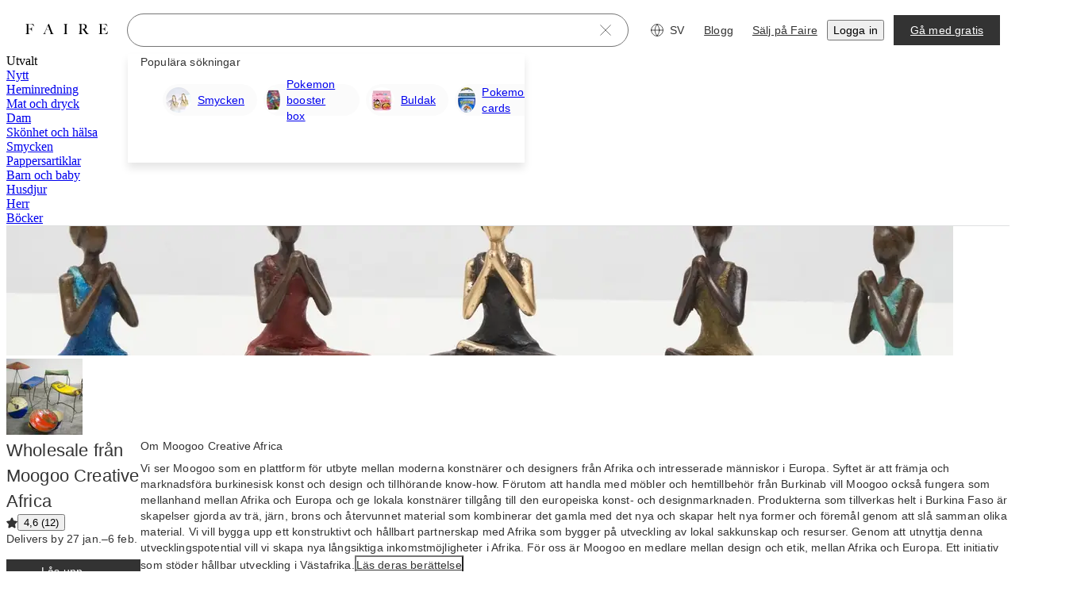

--- FILE ---
content_type: application/javascript
request_url: https://cdn.faire.com/visitor/_next/static/chunks/80240-63ce46a2bd681bed.sv_SE.js
body_size: 7065
content:
"use strict";(self.webpackChunk_N_E=self.webpackChunk_N_E||[]).push([[80240],{47979:(e,t,r)=>{r.d(t,{a:()=>i.DEPRECATED_STOP_USING_THIS_Button});var i=r(723321);r(571178);},59568:(e,t,r)=>{r.d(t,{Md:()=>s,Rr:()=>_});var i=r(244174),a=r(941872),n=r(676024);let o=[a.g.MAKER,a.g.MAKER_EDITOR],s=()=>!!(0,n.F)("editingAsBrandToken")||d((0,i.w)()?.roles),_=()=>!!(0,n.F)("editingAsBrandToken")||d((0,i.w)()?.roles),d=e=>!!Array.isArray(e)&&o.filter(t=>e.includes(t)).length>0;},82693:(e,t,r)=>{r.d(t,{G:()=>s});var i,a=r(618796),n=r(498240),o=((i=o||{}).RETAILER="retailer",i.VISITOR="visitor",i.BRAND_PREVIEW="brand_preview",i);let s=()=>{let e=(0,n.lU)(),t=(0,a.Rr)();return e?"retailer":t?"brand_preview":"visitor";};},110302:(e,t,r)=>{r.d(t,{H1:()=>_,Ht:()=>c,IT:()=>l});var i,a,n,o,s,_,d=r(186277),u=r(120106);(n||(n={})).build=e=>({checkout_summary:void 0,...d.V.build(e)}),(o||(o={})).build=e=>({order_summary_line_items:[],disclaimer:void 0,...e??{}}),(s||(s={})).build=e=>({product_token:void 0,product_option_token:void 0,customizations:[],includes_tester:void 0,quantity:void 0,...e??{}}),(_||(_={})).build=u.g.ICartItemForUpdate.build;var l=((i={}).ALL_BRAND="ALL_BRAND",i.FAIRE_SOURCE="FAIRE_SOURCE",i.SAVED_FOR_LATER="SAVED_FOR_LATER",i),c=((a={}).QUICK_ADD_BTN="QUICK_ADD_BTN",a.QUICK_ADD_MODAL="QUICK_ADD_MODAL",a.ENCAPSULATED_QUICK_ADD_BTN="ENCAPSULATED_QUICK_ADD_BTN",a.PDP_ADD_BTN="PDP_ADD_BTN",a.ROUND_QUANTITY_PICKER="ROUND_QUANTITY_PICKER",a.QUANTITY_DROPDOWN="QUANTITY_DROPDOWN",a.REORDER="REORDER",a.ADD_ALL_TO_CART="ADD_ALL_TO_CART",a.FREE_DISPLAY="FREE_DISPLAY",a);},119825:(e,t,r)=>{r.d(t,{E:()=>s});var i=r(11241),a=r(627780),n=r(834023),o=r(356652);let s=e=>{let t,r,s=(0,i.c)(4),{replace:_}=(0,o.W6)(),d=e?.enabled??!0;s[0]!==d||s[1]!==_?(t=()=>{if(!d)return;let e=(0,a.Z)(),t=new URLSearchParams(e.search);t.has("wsi")&&(t.delete("wsi"),_({...e,search:t.toString()}));},r=[d,_],s[0]=d,s[1]=_,s[2]=t,s[3]=r):(t=s[2],r=s[3]),(0,n.useEffect)(t,r);};},120106:(e,t,r)=>{var i,a;r.d(t,{g:()=>i}),((a=i||(i={})).ICartItemForUpdate||(a.ICartItemForUpdate={})).build=e=>({customizations:[],data_fetch_id:[],...e??{}}),(a.IBrandCartForUpdate||(a.IBrandCartForUpdate={})).build=e=>({items:[],...e??{}}),a.build=e=>({items:[],brand_carts:[],requested_ship_dates:{},filter_brand_carts_by_keys:[],...e??{}});},138017:(e,t,r)=>{r.d(t,{Sw:()=>_,f9:()=>o,u1:()=>s});var i,a=r(125939),n=r(549887),o=((i={})[i.PLEASE_TRY_AGAIN=0]="PLEASE_TRY_AGAIN",i[i.PLEASE_CONTACT_SUPPORT=1]="PLEASE_CONTACT_SUPPORT",i[i.PLEASE_REFRESH_THE_PAGE=2]="PLEASE_REFRESH_THE_PAGE",i[i.PLEASE_TRY_AGAIN_OR_CONTACT_SUPPORT=3]="PLEASE_TRY_AGAIN_OR_CONTACT_SUPPORT",i[i.PLEASE_REFRESH_AND_TRY_AGAIN=4]="PLEASE_REFRESH_AND_TRY_AGAIN",i);let s=(e,t)=>{let r;switch(t){case 0:default:r=e({id:"DsHyba",defaultMessage:[{"type":0,"value":"Hoppsan, något gick fel! Försök igen."}],description:{text:"This error states that an unexpected error occurred"}});break;case 1:r=e({id:"RiUUHM",defaultMessage:[{"type":0,"value":"Hoppsan, något gick fel! Kontakta supporten."}],description:{text:"This error states that an unexpected error occurred"}});break;case 2:r=e({id:"O5QR6m",defaultMessage:[{"type":0,"value":"Hoppsan, något gick fel! Uppdatera sidan."}],description:{text:"This error states that an unexpected error occurred"}});break;case 3:r=e({id:"LxY31D",defaultMessage:[{"type":0,"value":"Hoppsan, nånting gick snett! Försök igen eller kontakta supporten."}],description:{text:"This error states that an unexpected error occurred"}});break;case 4:r=e({id:"dVFBhF",defaultMessage:[{"type":0,"value":"Hoppsan, något gick snett! Uppdatera sidan och försök igen."}],description:{text:"This error states that an unexpected error occurred. User is told to refresh the page and try again"}});}return r;},_=(e,t,r)=>{let i=r??s(t);return e instanceof n.x?i=e.responseData.localized_message||e.responseData.message||i:(0,a.bJ)(e)&&(i=e.message||i),i;};},163017:(e,t,r)=>{r.d(t,{Ay:()=>_}),r(434059);var i,a,n=r(686737),o=r(73049);(i=a||(a={})).build=e=>e,i.parse=function(e=""){return{..."string"==typeof e?o.parse(e):e??{}};};let s=(0,n.wE)("/brand-portal",{encode:encodeURIComponent}),_=function(e){let t=s({}),r=e?o.stringify(e):"";return`${t}${r?`?${r}`:""}`;};},163111:(e,t,r)=>{r.d(t,{l:()=>o});var i=r(882403),a=r(742696),n=r(977413);class o{static{this.get=(0,a.hw)(o);}get timeOfLastRouteChange(){return this._timeOfLastRouteChange;}get isInitialLoad(){return 0===this._timeOfLastRouteChange;}get timeOfLastRouteChangeV2(){return this._lastRouteChangeInfo.timeStamp;}constructor(){this._timeOfLastRouteChange=0,this._lastRouteChangeInfo={timeStamp:0,pathname:"",search:""},this.initialize=e=>{e.listen(e=>{let t=(0,i.u)().performance.now();this._timeOfLastRouteChange=Math.round(t),this.updateTimeOfLastRouteChange(e,t,"react-router");});},this.updateTimeOfLastRouteChange=(e,t,r)=>{var i,a;let o=(0,n.F)(t);null!=o&&(i=e,a=this._lastRouteChangeInfo,i.pathname!==a.pathname||i.search!==a.search)&&(this._lastRouteChangeInfo={timeStamp:o,pathname:e.pathname,search:e.search});};}}},175163:(e,t,r)=>{r.d(t,{L:()=>_});var i=r(11241),a=r(498240),n=r(857607);let o=function(e){let t,r=(t=e?.headers??new Headers,{route:"/api/retailer/faire-source-eligibility",service:"backend",url:"/api/retailer/faire-source-eligibility",method:"GET",...e,headers:t});return(0,n.Em)(r);};var s=r(427507);let _=e=>{let t,r=(0,i.c)(3),n=(0,a.Rn)(),_=e?.initialData,d=!!n;r[0]!==_||r[1]!==d?(t={refetchOnMount:!1,initialData:_,enabled:d,staleTime:1/0},r[0]=_,r[1]=d,r[2]=t):t=r[2];let{data:u}=function(e,t){let r,a,n,_=(0,i.c)(8);if(void 0!==_[0]?(r=function(e){let{headers:t,...r}=e??{};return["/api/retailer/faire-source-eligibility",r,t?[...t]:[]];}(void 0),_[0]=void 0,_[1]=r):r=_[1],void 0!==_[2]){var d;d=void 0,a=({signal:e})=>o({...d,signal:e}),_[2]=void 0,_[3]=a;}else a=_[3];return _[4]!==r||_[5]!==a||_[6]!==e?(n={queryKey:r,queryFn:a,...e},_[4]=r,_[5]=a,_[6]=e,_[7]=n):n=_[7],(0,s.useQuery)(n);}(t);return!!u?.is_eligible;};},186277:(e,t,r)=>{var i,a,n,o,s;r.d(t,{V:()=>i}),(n=(a=i||(i={})).State||(a.State={})).STATE_UNKNOWN="STATE_UNKNOWN",n.READY_FOR_CHECKOUT="READY_FOR_CHECKOUT",n.ABOVE_MAXIMUM="ABOVE_MAXIMUM",n.BELOW_MINIMUM="BELOW_MINIMUM",n.ON_VACATION="ON_VACATION",n.SAVED_FOR_LATER="SAVED_FOR_LATER",n.BLOCKED_EXCLUSIVITY="BLOCKED_EXCLUSIVITY",n.REGION_RESTRICTED="REGION_RESTRICTED",n.PLATFORM_RESTRICTED="PLATFORM_RESTRICTED",(o=a.FreeNudgeState||(a.FreeNudgeState={})).FREE_NUDGE_STATE_UNKNOWN="FREE_NUDGE_STATE_UNKNOWN",o.RETAILER_FIRST_ORDER_NUDGE="RETAILER_FIRST_ORDER_NUDGE",o.BRAND_FIRST_ORDER_NUDGE="BRAND_FIRST_ORDER_NUDGE",o.NO_NUDGE="NO_NUDGE",(a.FaireProtectionStatus||(a.FaireProtectionStatus={})).FAIRE_PROTECTION_STATUS_UNKNOWN="FAIRE_PROTECTION_STATUS_UNKNOWN",(a.IBrandCartReview||(a.IBrandCartReview={})).build=e=>({...e??{}}),(s=a.ReviewStatus||(a.ReviewStatus={})).REVIEW_STATUS_UNKNOWN="REVIEW_STATUS_UNKNOWN",s.NEEDS_REVIEW="NEEDS_REVIEW",a.build=e=>({cart_items:{},removed_cart_items:{},brand_promos:[],disclaimers:[],side_cart_disclaimers:[],checkout_disclaimers:[],shipment_groups:[],collaborators:[],cart_items_tooltips:{},insider_information_messages:[],...e??{}});},243297:(e,t,r)=>{r.d(t,{d:()=>s});var i=r(11241),a=r(857607);let n=function(e){let t,r=(t=e?.headers??new Headers,{route:"/api/faire-direct/faire-direct-brands-for-visitor",service:"backend",url:"/api/faire-direct/faire-direct-brands-for-visitor",method:"GET",...e,headers:t});return(0,a.Em)(r);};var o=r(427507);let s=()=>{let e,t,r=(0,i.c)(4);r[0]===Symbol.for("react.memo_cache_sentinel")?(e={staleTime:1/0,refetchOnMount:!1},r[0]=e):e=r[0];let{data:a,isPending:s}=function(e,t){let r,a,s,_=(0,i.c)(8);if(void 0!==_[0]?(r=function(e){let{headers:t,...r}=e??{};return["/api/faire-direct/faire-direct-brands-for-visitor",r,t?[...t]:[]];}(void 0),_[0]=void 0,_[1]=r):r=_[1],void 0!==_[2]){var d;d=void 0,a=({signal:e})=>n({...d,signal:e}),_[2]=void 0,_[3]=a;}else a=_[3];return _[4]!==r||_[5]!==a||_[6]!==e?(s={queryKey:r,queryFn:a,...e},_[4]=r,_[5]=a,_[6]=e,_[7]=s):s=_[7],(0,o.useQuery)(s);}(e);a?.faire_direct_brands;let _=a?.faire_direct_brands;return r[1]!==_||r[2]!==s?(t={faireDirectBrandsForVisitor:_,isPending:s},r[1]=_,r[2]=s,r[3]=t):t=r[3],t;};},247114:(e,t,r)=>{r.d(t,{y:()=>N,Z:()=>f});var i,a,n=r(11241),o=r(498240),s=r(125939),_=r(857607);r(73049),(i||(i={})).build=e=>e;let d=function(e,t,r){let i,a=(i=r?.headers??new Headers,{route:"/api/v2/carts/:cartToken/brands",service:"carts",url:`/api/v2/carts/${e}/brands`,method:"GET",params:t,...r,headers:i});return(0,_.Em)(a);};var u=r(427507),l=r(128780);function c(e,t,r){let{headers:i,...a}=r??{};return[`/api/v2/carts/${e}/brands`,t,a,i?[...i]:[]];}(a||(a={})).build=e=>e;let E=function(e,t,r){let i,a=(i=r?.headers??new Headers,{route:"/api/v2/carts/:cartToken/item-inventory",service:"carts",url:`/api/v2/carts/${e}/item-inventory`,method:"GET",params:t,...r,headers:i});return(0,_.Em)(a);};function T(e,t,r){let{headers:i,...a}=r??{};return[`/api/v2/carts/${e}/item-inventory`,t,a,i?[...i]:[]];}var p=r(845019),R=r(526360),A=r(415495),m=r(845841),I=r(110302);let N=e=>{let t,r,i,_,l,N,f,v,O,h,y,g,S,P,D,C,U=(0,n.c)(41),b=(0,o.lU)();U[0]===Symbol.for("react.memo_cache_sentinel")?(t=(0,m.m)(),U[0]=t):t=U[0],U[1]!==e?.inventoryParams?(r=e?.inventoryParams??a.build({}),U[1]=e?.inventoryParams,U[2]=r):r=U[2],U[3]!==b?(i={enabled:b,refetchOnMount:!1},U[3]=b,U[4]=i):i=U[4];let{data:k,isPending:w}=function(e,t,r,i){let a,o,s,_=(0,n.c)(12);if(_[0]!==e||void 0!==_[1]||_[2]!==t?(a=T(e,t,void 0),_[0]=e,_[1]=void 0,_[2]=t,_[3]=a):a=_[3],_[4]!==e||void 0!==_[5]||_[6]!==t){var d;d=void 0,o=({signal:r})=>E(e,t,{...d,signal:r}),_[4]=e,_[5]=void 0,_[6]=t,_[7]=o;}else o=_[7];return _[8]!==a||_[9]!==o||_[10]!==r?(s={queryKey:a,queryFn:o,...r},_[8]=a,_[9]=o,_[10]=r,_[11]=s):s=_[11],(0,u.useQuery)(s);}(t,r,i);U[5]===Symbol.for("react.memo_cache_sentinel")?(_=(0,m.m)(),U[5]=_):_=U[5],U[6]!==b?(l={enabled:b,refetchOnMount:!1},U[6]=b,U[7]=l):l=U[7];let{data:L}=function(e,t,r,i){let a,o,s,_=(0,n.c)(12);if(_[0]!==e||void 0!==_[1]||_[2]!==t?(a=c(e,t,void 0),_[0]=e,_[1]=void 0,_[2]=t,_[3]=a):a=_[3],_[4]!==e||void 0!==_[5]||_[6]!==t){var l;l=void 0,o=({signal:r})=>d(e,t,{...l,signal:r}),_[4]=e,_[5]=void 0,_[6]=t,_[7]=o;}else o=_[7];return _[8]!==a||_[9]!==o||_[10]!==r?(s={queryKey:a,queryFn:o,...r},_[8]=a,_[9]=o,_[10]=r,_[11]=s):s=_[11],(0,u.useQuery)(s);}(_,e?.leanBrandsMapParams,l),F=k?.cart_item_token_to_inventory_item,M=k?.total_brands_in_cart_formatted,K=L?.brand_info;U[8]!==K?(N=Object.values(K??{}).filter(s.EA),U[8]=K,U[9]=N):N=U[9];let B=N;U[10]!==F?(f=Object.values(F??{}).filter(s.EA),U[10]=F,U[11]=f):f=U[11];let G=f;if(U[12]!==G){let e;e={},G.forEach(t=>{t?.product_option_token&&(e[t.product_option_token]=(e[t.product_option_token]??0)+(t.quantity??0));}),v=e,U[12]=G,U[13]=v;}else v=U[13];let Y=v;if(U[14]!==G){let e;e={},G.forEach(t=>{t?.product_token&&(e[t.product_token]=(e[t.product_token]??0)+(t.quantity??0));}),O=e,U[14]=G,U[15]=O;}else O=U[15];let W=O;U[16]!==F?(h=e=>F?.[e],U[16]=F,U[17]=h):h=U[17];let V=h;U[18]!==Y?(y=e=>Y[e]??0,U[18]=Y,U[19]=y):y=U[19];let $=y;U[20]!==W?(g=e=>W[e]??0,U[20]=W,U[21]=g):g=U[21];let H=g;U[22]!==G?(S=(e,t)=>(0,R.R)(e,t,G),U[22]=G,U[23]=S):S=U[23];let Q=S;U[24]!==K?(P=e=>(0,s.EA)(K?.[e]),U[24]=K,U[25]=P):P=U[25];let q=P;U[26]!==V?(D=(e,t)=>{if(e.type===p.H.Type.OPEN_SIZING){let r=[],i=[...e.associated_cart_item_tokens,e.token??""];return i?.forEach(i=>{let a=V(i??"");a&&r.push(I.H1.build({token:i,brand_token:e.brand_token,product_token:a.product_token,product_option_token:a.product_option_token,quantity:a.quantity,customizations:a.customizations??[],...t}));}),r;}return[(0,A.id)(e,t,!1)];},U[26]=V,U[27]=D):D=U[27];let x=D;return U[28]!==G||U[29]!==x||U[30]!==Q||U[31]!==V||U[32]!==$||U[33]!==H||U[34]!==q||U[35]!==w||U[36]!==B||U[37]!==K||U[38]!==F||U[39]!==M?(C={leanCartItemMap:F,totalBrandsInCartFormatted:M,leanBrandsMap:K,leanBrands:B,cartItems:G,getItemByToken:V,getItemQuantityInCart:$,getProductTileQuantityInCart:H,getItemByProductOptionTokenAndCustomizations:Q,isBrandInCart:q,createUpdateCartItemWithProperties:x,isLoading:w},U[28]=G,U[29]=x,U[30]=Q,U[31]=V,U[32]=$,U[33]=H,U[34]=q,U[35]=w,U[36]=B,U[37]=K,U[38]=F,U[39]=M,U[40]=C):C=U[40],C;},f=e=>{let t,r,i,o,s,_,d,u,E,p=(0,n.c)(9),R=(s=(0,n.c)(2),_=(0,l.useQueryClient)(),s[0]!==_?(o=(e,t,r,i,a)=>_.invalidateQueries({queryKey:T(e,t,r),...i},a),s[0]=_,s[1]=o):o=s[1],o),A=(u=(0,n.c)(2),E=(0,l.useQueryClient)(),u[0]!==E?(d=(e,t,r,i,a)=>E.invalidateQueries({queryKey:c(e,t,r),...i},a),u[0]=E,u[1]=d):d=u[1],d);p[0]!==e?.inventoryParams||p[1]!==R?(t=()=>R((0,m.m)(),e?.inventoryParams??a.build({}),void 0,{refetchType:"all"}),p[0]=e?.inventoryParams,p[1]=R,p[2]=t):t=p[2],e?.inventoryParams;let I=t;p[3]!==e?.leanBrandsMapParams||p[4]!==A?(r=()=>A((0,m.m)(),e?.leanBrandsMapParams,void 0,{refetchType:"all"}),p[3]=e?.leanBrandsMapParams,p[4]=A,p[5]=r):r=p[5],e?.leanBrandsMapParams;let N=r;return p[6]!==I||p[7]!==N?(i={invalidateCartItemInventory:I,invalidateLeanBrandsMap:N},p[6]=I,p[7]=N,p[8]=i):i=p[8],i;};},415495:(e,t,r)=>{r.d(t,{id:()=>o,uJ:()=>s,uh:()=>_});var i=r(281389),a=r.n(i),n=r(110302);let o=(e,t,r)=>n.H1.build({token:e.token,brand_token:e.brand_token,product_token:e.product_token,product_option_token:e.product_option_token,quantity:e.quantity,customizations:e.customizations??[],includes_tester:r?e.includes_tester:void 0,tester_price:r&&e.includes_tester?e.tester_price:void 0,...t}),s=(e,t,r,i)=>({brand_token:e,saved_for_later:r,items:t??[],requested_ship_date:i,token:void 0}),_=(e,t,r)=>{let i=a()(e);return t.forEach(e=>{let t=a()(e),r=i.find(e=>e.brand_token===t.brand_token);r?r.items.push(t):i.push(s(t.brand_token,[t]));}),r&&Object.keys(r).forEach(e=>{let t=i.find(t=>t.brand_token===e),a=r[e];t?t.requested_ship_date=a:i.push(s(e,void 0,void 0,a));}),i;};},423221:(e,t,r)=>{r.d(t,{Ay:()=>d,hV:()=>a,wE:()=>s}),r(434059);var i,a,n=r(686737),o=r(73049);(i=a||(a={})).build=e=>e,i.parse=function(e=""){return{..."string"==typeof e?o.parse(e):e??{}};};let s="/welcome/r/personal",_=(0,n.wE)(s,{encode:encodeURIComponent}),d=function(e){let t=_({}),r=e?o.stringify(e):"";return`${t}${r?`?${r}`:""}`;};},443885:(e,t,r)=>{r.d(t,{L:()=>T,q:()=>E});var i=r(11241),a=r(82693),n=r(843676),o=r(498240),s=r(999509),_=r(627780),d=r(834023),u=r(74198),l=r(690695),c=r(243297);let E=e=>{let t,r,a=(0,i.c)(6),{faireDirectBrandsForVisitor:n,isPending:o}=(0,c.d)();e:{let r;if(!e){t=!1;break e;}a[0]!==n||a[1]!==e?(r=(0,l.y)(e,n),a[0]=n,a[1]=e,a[2]=r):r=a[2],t=void 0!==r;}let s=t;return a[3]!==s||a[4]!==o?(r={isPending:o,isFaireDirectBrandForVisitor:s},a[3]=s,a[4]=o,a[5]=r):r=a[5],r;},T=(e,t,r)=>{let l,c,T=(0,i.c)(15),p=void 0!==r&&r,{isFaireDirectBrandForVisitor:R,isPending:A}=E(e),m=(0,n.j)(),I=(0,o.Rn)(),{isPendingFaireDirectInfoQuery:N}=(0,u.m)(),f=(0,a.G)();return(T[0]!==f||T[1]!==t||T[2]!==N||T[3]!==A||T[4]!==R||T[5]!==I||T[6]!==p?(l=()=>{!p||A||N||I||(0,s.V)(String(t),String(R),(0,_.g)()?.href??"",f);},T[0]=f,T[1]=t,T[2]=N,T[3]=A,T[4]=R,T[5]=I,T[6]=p,T[7]=l):l=T[7],T[8]!==t||T[9]!==N||T[10]!==A||T[11]!==R||T[12]!==I||T[13]!==p?(c=[R,p,t,I,N,A],T[8]=t,T[9]=N,T[10]=A,T[11]=R,T[12]=I,T[13]=p,T[14]=c):c=T[14],(0,d.useEffect)(l,c),I)?t:m?R:t;};},526360:(e,t,r)=>{r.d(t,{R:()=>a});var i=r(526661);let a=(e,t,r)=>{let a=r.filter(r=>r.product_option_token===e&&r.customizations.length===t.size&&r.customizations?.every(e=>t.get(e.product_customization_token||"")===e.value));return a.length>1&&(0,i.vV)(`Found multiple results when filtering by product option and customizations. productOptionToken=${e} productTokens=[${r.map(e=>e.product_token||"").join(", ")}]`),a[0];};},532706:(e,t,r)=>{r.d(t,{s:()=>a});var i=r(963470);let a=()=>(0,i.NH)();},608736:(e,t,r)=>{r.d(t,{iR:()=>N,oC:()=>m,oK:()=>v,rz:()=>f,tV:()=>I});var i=r(59568),a=r(163017),n=r(866811),o=r(691744),s=r(423035),_=r(826773),d=r(737448),u=r(77028),l=r(347567),c=r(542281),E=r(32480),T=r(748950),p=r(992049),R=r(73049);let A=[o.wE,_.wE,u.wE,s.wE,d.wE,l.wE],m=e=>new T.W(A).match(e),I=e=>(0,T.a)(e,c.wE),N=e=>(0,i.Md)()?(0,a.Ay)():(0,E.Ay)(e),f=(e,t,r,i)=>{var a;let o,s;if((0,p.Q)())return(0,n.Ae)(e);let _=i?((a=t)&&a.page&&a.page<2&&(a.page=void 0),"string"==typeof a?.refF&&(a.refF=[a.refF]),(s=a?R.stringify({...a,filters:a?.filters?.join(",")||void 0}):"")?`?${s}`:""):function(e){let t;return e&&e.page&&e.page<2&&(e.page=void 0),"string"==typeof e?.refF&&(e.refF=[e.refF]),(t=e?R.stringify(e):"")?`?${t}`:"";}(t),d=(o=r?R.stringify(r):"")?`#${o}`:"";return`/brand/${e}${_}${d}`;},v=e=>`https://www.faire.com${e.startsWith("de")?"/de":e.startsWith("fr")?"/fr":"en-GB"===e?"/en-gb":""}/blog`;},690695:(e,t,r)=>{r.d(t,{y:()=>i});let i=(e,t)=>{if(!t||!e.brandToken&&!e.brandAlias)return;let{brandToken:r,brandAlias:i}=e;return t?.find(e=>e.brand_token_alias===i||e.brand_token===r);};},723321:(e,t,r)=>{r.d(t,{DEPRECATED_STOP_USING_THIS_Button:()=>E});var i=r(294799),a=r(518498),n=r(768271),o=r(344049);r(834023);var s=r(360343),_=r(130230),d=r(155582),u=r(724771),l=r(571178),c=r(917614);let E=({children:e,...t})=>{let r=(0,s.DP)(),{isDisabled:a,handleClick:_,shouldShowSpinner:u}=(0,d.H)(t.disabled||!1,t.loading||!1,t.onClick),{potentiallyRelativeLink:l=t.linkTo}=(0,o.y)(t.linkTo,"target"in t?t.target:void 0),E=u?(0,i.jsx)(T,{children:e}):e,{as:A,linkProps:m}=(0,c.h)({...t,linkTo:l}),{buttonRef:I,linkTo:N,tertiaryColor:f,destructive:v,loading:O,variant:h,small:y,width:g,minWidth:S,className:P,...D}=t;return(0,i.jsxs)(p,{...D,...m,className:(0,n.P4)(P),ref:I,disabled:a,"aria-disabled":a,as:A,onClick:_,$tertiaryColor:f,$small:y,theme:r,$loading:O,$destructive:v,$variant:h,$width:g,$minWidth:S,children:[E,u&&(0,i.jsx)(R,{size:"medium",destructive:v,variant:t.variant})]});};E.displayName="Button";let T=s.Ay.span.withConfig({componentId:"sc-8cf54b48-0"})(["visibility:hidden;cursor:inherit;color:inherit;display:inline-flex;align-items:center;justify-content:center;"]),p=s.Ay.button.withConfig({componentId:"sc-8cf54b48-1"})(["",""],u.tj),R=(0,s.Ay)(a.P).attrs(e=>{let{theme:t,variant:r="primary"}=e,i=((0,_.Y5)(t).buttons2??l.buttonTheme)[r].loading,{color:a}="function"==typeof i?i({$destructive:e.destructive,$variant:r}):i;return{color:a};}).withConfig({componentId:"sc-8cf54b48-2"})(["position:absolute;top:calc(50% - 12px);left:calc(50% - 12px);"]);},744887:(e,t,r)=>{r.d(t,{bF:()=>O,og:()=>f,H9:()=>v});var i,a,n,o=r(498240);(a=(i=n||(n={})).PreSignUpActivityType||(i.PreSignUpActivityType={})).PRE_SIGN_UP_ACTIVITY_TYPE_UNKNOWN="PRE_SIGN_UP_ACTIVITY_TYPE_UNKNOWN",a.LANDING="LANDING",a.SIGNUP="SIGNUP",i.build=e=>({...e??{}});var s=r(866811);r(691744),r(423035),r(826773),r(737448),r(77028),r(347567);var _=r(104870),d=r(984367);r(542281);var u=r(904592),l=r(761095);r(101359);var c=r(423221),E=r(163111),T=r(748950),p=r(809575),R=r(115273);let A="pre_signup_activity_landing",m="pre_signup_activity_signup",I=[c.wE],N=[s.wE,l.wE,u.wE,_.wE,d.wE,...I],f=e=>{!E.l.get().isInitialLoad||(0,o.mK)()||R.wc.session.getItem(A)||R.wc.session.setItem(A,JSON.stringify(n.build({type:n.PreSignUpActivityType.LANDING,...e})));},v=(e,t)=>{(0,o.mK)()||R.wc.session.setItem(m,JSON.stringify({signupActivity:n.build({type:n.PreSignUpActivityType.SIGNUP,...e}),expectedSignupSource:t}));},O=()=>{let e=(()=>{let e=R.wc.session.getItem(m);if(e)return JSON.parse(e);})();if(!e)return;let t=e.expectedSignupSource,r=(0,p.aA)(t);if(new T.W(N).match(r))return e.signupActivity.brand_token;};},845019:(e,t,r)=>{var i,a,n,o,s,_;r.d(t,{H:()=>i}),(n=(a=i||(i={})).Type||(a.Type={})).TYPE_UNKNOWN="TYPE_UNKNOWN",n.SINGLE_PRODUCT="SINGLE_PRODUCT",n.PREPACK="PREPACK",n.OPEN_SIZING="OPEN_SIZING",n.DISPLAY="DISPLAY",(s=(o=a.ICartItemUpdate||(a.ICartItemUpdate={})).CartItemUpdateCtaType||(o.CartItemUpdateCtaType={})).CART_ITEM_UPDATE_CTA_TYPE_UNKNOWN="CART_ITEM_UPDATE_CTA_TYPE_UNKNOWN",s.SUBSCRIBE_TO_NOTIFICATIONS="SUBSCRIBE_TO_NOTIFICATIONS",s.SUBSCRIBED_TO_NOTIFICATIONS="SUBSCRIBED_TO_NOTIFICATIONS",(_=o.CartItemUpdateResolutionType||(o.CartItemUpdateResolutionType={})).CART_ITEM_UPDATE_RESOLUTION_TYPE_UNKNOWN="CART_ITEM_UPDATE_RESOLUTION_TYPE_UNKNOWN",_.PRICE_UPDATED="PRICE_UPDATED",_.QUANTITY_UPDATED="QUANTITY_UPDATED",_.ITEM_REMOVED="ITEM_REMOVED",_.TESTER_REMOVED="TESTER_REMOVED",o.build=e=>({...e??{}}),a.build=e=>({customizations:[],issues:[],associated_cart_item_tokens:[],brand_codes:[],settings_to_assign_on_view:[],item_updates:[],...e??{}});},845841:(e,t,r)=>{r.d(t,{m:()=>a});var i=r(676024);let a=()=>(0,i.F)("cartToken")??"";},977413:(e,t,r)=>{r.d(t,{F:()=>a});var i=r(882403);function a(e){if("number"!=typeof e)return;let t=(0,i.z)()?.performance;return t&&e>t.timeOrigin?e-t.timeOrigin:e;}},999509:(e,t,r)=>{r.d(t,{V:()=>n});var i=r(30541),a=r(26853);function n(e,t,r,o=""){return(0,a.x)({eventKey:"faire_direct-faire_direct_query_param_removal-action_category_other",realTimeTracking:!1,priority:i.T.Priority.EXTRA_LOW,actionCategory:i.T.ActionCategory.ACTION_CATEGORY_OTHER,parameters:{is_active_in_control:e,is_active_in_treatment2:t,page_url3:r,user_type4:o}});}}}]);

--- FILE ---
content_type: application/javascript
request_url: https://cdn.faire.com/visitor/_next/static/chunks/60343-31c5a69051bce6a4.sv_SE.js
body_size: 10086
content:
(self.webpackChunk_N_E=self.webpackChunk_N_E||[]).push([[60343],{8657:(e,t,r)=>{"use strict";r.d(t,{wE:()=>i});var s=r(637171),n=r(598962),a=r(330179);function i(e){return(0,a.VF)(function e(t,r,i,c,u,h,f,p,d){for(var m,g,y,b,S=0,C=0,w=f,v=0,$=0,j=0,N=1,x=1,k=1,I=0,H="",O=u,A=h,R=c,M=H;x;)switch(j=I,I=(0,a.K2)()){case 40:if(108!=j&&58==(0,n.wN)(M,w-1)){-1!=(0,n.K5)(M+=(0,n.HC)((0,a.Tb)(I),"&","&\f"),"&\f",(0,n.tn)(S?p[S-1]:0))&&(k=-1);break}case 34:case 39:case 91:M+=(0,a.Tb)(I);break;case 9:case 10:case 13:case 32:M+=(0,a.mw)(j);break;case 92:M+=(0,a.Nc)((0,a.OW)()-1,7);continue;case 47:switch((0,a.se)()){case 42:case 47:(0,n.BC)((m=(0,a.nf)((0,a.K2)(),(0,a.OW)()),g=r,y=i,b=d,(0,a.rH)(m,g,y,s.YK,(0,n.HT)((0,a.Tp)()),(0,n.c1)(m,2,-2),0,b)),d),(5==(0,a.Sh)(j||1)||5==(0,a.Sh)((0,a.se)()||1))&&(0,n.b2)(M)&&" "!==(0,n.c1)(M,-1,void 0)&&(M+=" ");break;default:M+="/"}break;case 123*N:p[S++]=(0,n.b2)(M)*k;case 125*N:case 59:case 0:switch(I){case 0:case 125:x=0;case 59+C:-1==k&&(M=(0,n.HC)(M,/\f/g,"")),$>0&&((0,n.b2)(M)-w||0===N&&47===j)&&(0,n.BC)($>32?l(M+";",c,i,w-1,d):l((0,n.HC)(M," ","")+";",c,i,w-2,d),d);break;case 59:M+=";";default:if((0,n.BC)(R=o(M,r,i,S,C,u,p,H,O=[],A=[],w,h),h),123===I)if(0===C)e(M,r,R,R,O,h,w,p,A);else{switch(v){case 99:if(110===(0,n.wN)(M,3))break;case 108:if(97===(0,n.wN)(M,2))break;default:C=0;case 100:case 109:case 115:}C?e(t,R,R,c&&(0,n.BC)(o(t,R,R,0,0,u,p,H,u,O=[],w,A),A),u,A,w,p,c?O:A):e(M,R,R,R,[""],A,0,p,A)}}S=C=$=0,N=k=1,H=M="",w=f;break;case 58:w=1+(0,n.b2)(M),$=j;default:if(N<1){if(123==I)--N;else if(125==I&&0==N++&&125==(0,a.YL)())continue}switch(M+=(0,n.HT)(I),I*N){case 38:k=C>0?1:(M+="\f",-1);break;case 44:p[S++]=((0,n.b2)(M)-1)*k,k=1;break;case 64:45===(0,a.se)()&&(M+=(0,a.Tb)((0,a.K2)())),v=(0,a.se)(),C=w=(0,n.b2)(H=M+=(0,a.Cv)((0,a.OW)())),I++;break;case 45:45===j&&2==(0,n.b2)(M)&&(N=0)}}return h}("",null,null,null,[""],e=(0,a.c4)(e),0,[0],e))}function o(e,t,r,i,o,l,c,u,h,f,p,d){for(var m=o-1,g=0===o?l:[""],y=(0,n.FK)(g),b=0,S=0,C=0;b<i;++b)for(var w=0,v=(0,n.c1)(e,m+1,m=(0,n.tn)(S=c[b])),$=e;w<y;++w)($=(0,n.Bq)(S>0?g[w]+" "+v:(0,n.HC)(v,/&\f/g,g[w])))&&(h[C++]=$);return(0,a.rH)(e,t,r,0===o?s.XZ:u,h,f,p,d)}function l(e,t,r,i,o){return(0,a.rH)(e,t,r,s.LU,(0,n.c1)(e,0,i),(0,n.c1)(e,i+1,-1),i,o)}},330179:(e,t,r)=>{"use strict";r.d(t,{C:()=>h,Cv:()=>x,K2:()=>m,Nc:()=>j,OW:()=>y,Sh:()=>S,Tb:()=>v,Tp:()=>p,VF:()=>w,YL:()=>d,c4:()=>C,mw:()=>$,nf:()=>N,rH:()=>u,se:()=>g,yY:()=>f});var s=r(598962),n=1,a=1,i=0,o=0,l=0,c="";function u(e,t,r,s,i,o,l,c){return{value:e,root:t,parent:r,type:s,props:i,children:o,line:n,column:a,length:l,return:"",siblings:c}}function h(e,t){return(0,s.kp)(u("",null,null,"",null,null,0,e.siblings),e,{length:-e.length},t)}function f(e){for(;e.root;)e=h(e.root,{children:[e]});(0,s.BC)(e,e.siblings)}function p(){return l}function d(){return l=o>0?(0,s.wN)(c,--o):0,a--,10===l&&(a=1,n--),l}function m(){return l=o<i?(0,s.wN)(c,o++):0,a++,10===l&&(a=1,n++),l}function g(){return(0,s.wN)(c,o)}function y(){return o}function b(e,t){return(0,s.c1)(c,e,t)}function S(e){switch(e){case 0:case 9:case 10:case 13:case 32:return 5;case 33:case 43:case 44:case 47:case 62:case 64:case 126:case 59:case 123:case 125:return 4;case 58:return 3;case 34:case 39:case 40:case 91:return 2;case 41:case 93:return 1}return 0}function C(e){return n=a=1,i=(0,s.b2)(c=e),o=0,[]}function w(e){return c="",e}function v(e){return(0,s.Bq)(b(o-1,function e(t){for(;m();)switch(l){case t:return o;case 34:case 39:34!==t&&39!==t&&e(l);break;case 40:41===t&&e(t);break;case 92:m()}return o}(91===e?e+2:40===e?e+1:e)))}function $(e){for(;l=g();)if(l<33)m();else break;return S(e)>2||S(l)>3?"":" "}function j(e,t){for(;--t&&m()&&!(l<48)&&!(l>102)&&(!(l>57)||!(l<65))&&(!(l>70)||!(l<97)););return b(e,o+(t<6&&32==g()&&32==m()))}function N(e,t){for(;m();)if(e+l===57)break;else if(e+l===84&&47===g())break;return"/*"+b(t,o-1)+"*"+(0,s.HT)(47===e?e:m())}function x(e){for(;!S(g());)m();return b(e,o)}},360343:(e,t,r)=>{"use strict";r.d(t,{NP:()=>eN,DU:()=>eE,AH:()=>eW,Ay:()=>e_,i7:()=>eK,I4:()=>eY,DP:()=>ej});var s=r(11241),n=r(834023);r(663827);var a=r(637171),i=r(598962),o=r(330179),l=r(422894);function c(e,t,r,s){if(e.length>-1&&!e.return)switch(e.type){case a.LU:e.return=function e(t,r,s){switch((0,i.tW)(t,r)){case 5103:return a.j+"print-"+t+t;case 5737:case 4201:case 3177:case 3433:case 1641:case 4457:case 2921:case 5572:case 6356:case 5844:case 3191:case 6645:case 3005:case 4215:case 6389:case 5109:case 5365:case 5621:case 3829:case 6391:case 5879:case 5623:case 6135:case 4599:return a.j+t+t;case 4855:return a.j+t.replace("add","source-over").replace("substract","source-out").replace("intersect","source-in").replace("exclude","xor")+t;case 4789:return a.vd+t+t;case 5349:case 4246:case 4810:case 6968:case 2756:return a.j+t+a.vd+t+a.MS+t+t;case 5936:switch((0,i.wN)(t,r+11)){case 114:return a.j+t+a.MS+(0,i.HC)(t,/[svh]\w+-[tblr]{2}/,"tb")+t;case 108:return a.j+t+a.MS+(0,i.HC)(t,/[svh]\w+-[tblr]{2}/,"tb-rl")+t;case 45:return a.j+t+a.MS+(0,i.HC)(t,/[svh]\w+-[tblr]{2}/,"lr")+t}case 6828:case 4268:case 2903:return a.j+t+a.MS+t+t;case 6165:return a.j+t+a.MS+"flex-"+t+t;case 5187:return a.j+t+(0,i.HC)(t,/(\w+).+(:[^]+)/,a.j+"box-$1$2"+a.MS+"flex-$1$2")+t;case 5443:return a.j+t+a.MS+"flex-item-"+(0,i.HC)(t,/flex-|-self/g,"")+((0,i.YW)(t,/flex-|baseline/)?"":a.MS+"grid-row-"+(0,i.HC)(t,/flex-|-self/g,""))+t;case 4675:return a.j+t+a.MS+"flex-line-pack"+(0,i.HC)(t,/align-content|flex-|-self/g,"")+t;case 5548:return a.j+t+a.MS+(0,i.HC)(t,"shrink","negative")+t;case 5292:return a.j+t+a.MS+(0,i.HC)(t,"basis","preferred-size")+t;case 6060:return a.j+"box-"+(0,i.HC)(t,"-grow","")+a.j+t+a.MS+(0,i.HC)(t,"grow","positive")+t;case 4554:return a.j+(0,i.HC)(t,/([^-])(transform)/g,"$1"+a.j+"$2")+t;case 6187:return(0,i.HC)((0,i.HC)((0,i.HC)(t,/(zoom-|grab)/,a.j+"$1"),/(image-set)/,a.j+"$1"),t,"")+t;case 5495:case 3959:return(0,i.HC)(t,/(image-set\([^]*)/,a.j+"$1$`$1");case 4968:return(0,i.HC)((0,i.HC)(t,/(.+:)(flex-)?(.*)/,a.j+"box-pack:$3"+a.MS+"flex-pack:$3"),/space-between/,"justify")+a.j+t+t;case 4200:if(!(0,i.YW)(t,/flex-|baseline/))return a.MS+"grid-column-align"+(0,i.c1)(t,r)+t;break;case 2592:case 3360:return a.MS+(0,i.HC)(t,"template-","")+t;case 4384:case 3616:if(s&&s.some(function(e,t){return r=t,(0,i.YW)(e.props,/grid-\w+-end/)}))return~(0,i.K5)(t+(s=s[r].value),"span",0)?t:a.MS+(0,i.HC)(t,"-start","")+t+a.MS+"grid-row-span:"+(~(0,i.K5)(s,"span",0)?(0,i.YW)(s,/\d+/):(0,i.YW)(s,/\d+/)-(0,i.YW)(t,/\d+/))+";";return a.MS+(0,i.HC)(t,"-start","")+t;case 4896:case 4128:return s&&s.some(function(e){return(0,i.YW)(e.props,/grid-\w+-start/)})?t:a.MS+(0,i.HC)((0,i.HC)(t,"-end","-span"),"span ","")+t;case 4095:case 3583:case 4068:case 2532:return(0,i.HC)(t,/(.+)-inline(.+)/,a.j+"$1$2")+t;case 8116:case 7059:case 5753:case 5535:case 5445:case 5701:case 4933:case 4677:case 5533:case 5789:case 5021:case 4765:if((0,i.b2)(t)-1-r>6)switch((0,i.wN)(t,r+1)){case 109:if(45!==(0,i.wN)(t,r+4))break;case 102:return(0,i.HC)(t,/(.+:)(.+)-([^]+)/,"$1"+a.j+"$2-$3$1"+a.vd+(108==(0,i.wN)(t,r+3)?"$3":"$2-$3"))+t;case 115:return~(0,i.K5)(t,"stretch",0)?e((0,i.HC)(t,"stretch","fill-available"),r,s)+t:t}break;case 5152:case 5920:return(0,i.HC)(t,/(.+?):(\d+)(\s*\/\s*(span)?\s*(\d+))?(.*)/,function(e,r,s,n,i,o,l){return a.MS+r+":"+s+l+(n?a.MS+r+"-span:"+(i?o:o-s)+l:"")+t});case 4949:if(121===(0,i.wN)(t,r+6))return(0,i.HC)(t,":",":"+a.j)+t;break;case 6444:switch((0,i.wN)(t,45===(0,i.wN)(t,14)?18:11)){case 120:return(0,i.HC)(t,/(.+:)([^;\s!]+)(;|(\s+)?!.+)?/,"$1"+a.j+(45===(0,i.wN)(t,14)?"inline-":"")+"box$3$1"+a.j+"$2$3$1"+a.MS+"$2box$3")+t;case 100:return(0,i.HC)(t,":",":"+a.MS)+t}break;case 5719:case 2647:case 2135:case 3927:case 2391:return(0,i.HC)(t,"scroll-","scroll-snap-")+t}return t}(e.value,e.length,r);return;case a.Sv:return(0,l.l)([(0,o.C)(e,{value:(0,i.HC)(e.value,"@","@"+a.j)})],s);case a.XZ:if(e.length)return(0,i.kg)(r=e.props,function(t){switch((0,i.YW)(t,s=/(::plac\w+|:read-\w+)/)){case":read-only":case":read-write":(0,o.yY)((0,o.C)(e,{props:[(0,i.HC)(t,/:(read-\w+)/,":"+a.vd+"$1")]})),(0,o.yY)((0,o.C)(e,{props:[t]})),(0,i.kp)(e,{props:(0,i.pb)(r,s)});break;case"::placeholder":(0,o.yY)((0,o.C)(e,{props:[(0,i.HC)(t,/:(plac\w+)/,":"+a.j+"input-$1")]})),(0,o.yY)((0,o.C)(e,{props:[(0,i.HC)(t,/:(plac\w+)/,":"+a.vd+"$1")]})),(0,o.yY)((0,o.C)(e,{props:[(0,i.HC)(t,/:(plac\w+)/,a.MS+"input-$1")]})),(0,o.yY)((0,o.C)(e,{props:[t]})),(0,i.kp)(e,{props:(0,i.pb)(r,s)})}return""})}}var u=r(8657),h=r(294799),f={animationIterationCount:1,aspectRatio:1,borderImageOutset:1,borderImageSlice:1,borderImageWidth:1,boxFlex:1,boxFlexGroup:1,boxOrdinalGroup:1,columnCount:1,columns:1,flex:1,flexGrow:1,flexPositive:1,flexShrink:1,flexNegative:1,flexOrder:1,gridRow:1,gridRowEnd:1,gridRowSpan:1,gridRowStart:1,gridColumn:1,gridColumnEnd:1,gridColumnSpan:1,gridColumnStart:1,msGridRow:1,msGridRowSpan:1,msGridColumn:1,msGridColumnSpan:1,fontWeight:1,lineHeight:1,opacity:1,order:1,orphans:1,scale:1,tabSize:1,widows:1,zIndex:1,zoom:1,WebkitLineClamp:1,fillOpacity:1,floodOpacity:1,stopOpacity:1,strokeDasharray:1,strokeDashoffset:1,strokeMiterlimit:1,strokeOpacity:1,strokeWidth:1},p=r(969538);let d=void 0!==p&&void 0!==p.env&&(p.env.REACT_APP_SC_ATTR||p.env.SC_ATTR||p.env.CSS_IN_JS_ATTR)||"data-styled",m="6.1.25",g="undefined"!=typeof window&&"undefined"!=typeof document,y={},b=Object.freeze([]),S=Object.freeze({});function C(e,t,r=S){return e.theme!==r.theme&&e.theme||t||r.theme}var w=new Set(["a","abbr","address","area","article","aside","audio","b","base","bdi","bdo","big","blockquote","body","br","button","canvas","caption","cite","code","col","colgroup","data","datalist","dd","del","details","dfn","dialog","div","dl","dt","em","embed","fieldset","figcaption","figure","footer","form","h1","h2","h3","h4","h5","h6","header","hgroup","hr","html","i","iframe","img","input","ins","kbd","keygen","label","legend","li","link","main","map","mark","menu","menuitem","meta","meter","nav","noscript","object","ol","optgroup","option","output","p","param","picture","pre","progress","q","rp","rt","ruby","s","samp","script","section","select","small","source","span","strong","style","sub","summary","sup","table","tbody","td","textarea","tfoot","th","thead","time","tr","track","u","ul","use","var","video","wbr","circle","clipPath","defs","ellipse","foreignObject","g","image","line","linearGradient","marker","mask","path","pattern","polygon","polyline","radialGradient","rect","stop","svg","text","tspan"]);let v=/[!"#$%&'()*+,./:;<=>?@[\\\]^`{|}~-]+/g,$=/(^-|-$)/g;function j(e){return e.replace(v,"-").replace($,"")}let N=/(a)(d)/gi,x=e=>String.fromCharCode(e+(e>25?39:97));function k(e){let t,r="";for(t=Math.abs(e);t>52;t=t/52|0)r=x(t%52)+r;return(x(t%52)+r).replace(N,"$1-$2")}let I=(e,t)=>{let r=t.length;for(;r;)e=Math.imul(e,33)^t.charCodeAt(--r);return e};function H(e){return k(I(5381,e)>>>0)}function O(e){return"string"==typeof e}let A="function"==typeof Symbol&&Symbol.for,R=A?Symbol.for("react.memo"):60115,M=A?Symbol.for("react.forward_ref"):60112,P={childContextTypes:!0,contextType:!0,contextTypes:!0,defaultProps:!0,displayName:!0,getDefaultProps:!0,getDerivedStateFromError:!0,getDerivedStateFromProps:!0,mixins:!0,propTypes:!0,type:!0},T={name:!0,length:!0,prototype:!0,caller:!0,callee:!0,arguments:!0,arity:!0},F={$$typeof:!0,compare:!0,defaultProps:!0,displayName:!0,propTypes:!0,type:!0},W={[M]:{$$typeof:!0,render:!0,defaultProps:!0,displayName:!0,propTypes:!0},[R]:F};function z(e){return("type"in e&&e.type.$$typeof)===R?F:"$$typeof"in e?W[e.$$typeof]:P}let Y=Object.defineProperty,G=Object.getOwnPropertyNames,E=Object.getOwnPropertySymbols,K=Object.getOwnPropertyDescriptor,_=Object.getPrototypeOf,B=Object.prototype;function D(e){return"function"==typeof e}function U(e){return"object"==typeof e&&"styledComponentId"in e}function L(e,t){return e&&t?`${e} ${t}`:e||t||""}function q(e,t){if(0===e.length)return"";let r=e[0];for(let s=1;s<e.length;s++)r+=t?t+e[s]:e[s];return r}function Z(e){return null!==e&&"object"==typeof e&&e.constructor.name===Object.name&&!("props"in e&&e.$$typeof)}function X(e,...t){return Error(`An error occurred. See https://github.com/styled-components/styled-components/blob/main/packages/styled-components/src/utils/errors.md#${e} for more information.${t.length>0?` Args: ${t.join(", ")}`:""}`)}var V=class{groupSizes;length;tag;constructor(e){this.groupSizes=new Uint32Array(512),this.length=512,this.tag=e}indexOfGroup(e){let t=0;for(let r=0;r<e;r++)t+=this.groupSizes[r];return t}insertRules(e,t){if(e>=this.groupSizes.length){let t=this.groupSizes,r=t.length,s=r;for(;e>=s;)if((s<<=1)<0)throw X(16,`${e}`);this.groupSizes=new Uint32Array(s),this.groupSizes.set(t),this.length=s;for(let e=r;e<s;e++)this.groupSizes[e]=0}let r=this.indexOfGroup(e+1);for(let s=0,n=t.length;s<n;s++)this.tag.insertRule(r,t[s])&&(this.groupSizes[e]++,r++)}clearGroup(e){if(e<this.length){let t=this.groupSizes[e],r=this.indexOfGroup(e),s=r+t;this.groupSizes[e]=0;for(let e=r;e<s;e++)this.tag.deleteRule(r)}}getGroup(e){let t="";if(e>=this.length||0===this.groupSizes[e])return t;let r=this.groupSizes[e],s=this.indexOfGroup(e),n=s+r;for(let e=s;e<n;e++)t+=`${this.tag.getRule(e)}/*!sc*/
`;return t}};let J=new Map,Q=new Map,ee=1,et=e=>{if(J.has(e))return J.get(e);for(;Q.has(ee);)ee++;let t=ee++;return J.set(e,t),Q.set(t,e),t},er=e=>Q.get(e);var es=class{element;sheet;length;constructor(e){this.element=(e=>{let t,s=document.head,n=e||s,a=document.createElement("style"),i=(t=Array.from(n.querySelectorAll(`style[${d}]`)))[t.length-1],o=void 0!==i?i.nextSibling:null;a.setAttribute(d,"active"),a.setAttribute("data-styled-version",m);let l=r.nc;return l&&a.setAttribute("nonce",l),n.insertBefore(a,o),a})(e),this.element.appendChild(document.createTextNode("")),this.sheet=(e=>{if(e.sheet)return e.sheet;let{styleSheets:t}=document;for(let r=0,s=t.length;r<s;r++){let s=t[r];if(s.ownerNode===e)return s}throw X(17)})(this.element),this.length=0}insertRule(e,t){try{return this.sheet.insertRule(t,e),this.length++,!0}catch{return!1}}deleteRule(e){this.sheet.deleteRule(e),this.length--}getRule(e){return this.sheet.cssRules[e]?.cssText??""}},en=class{rules;length;constructor(e){this.rules=[],this.length=0}insertRule(e,t){return e<=this.length&&(this.rules.splice(e,0,t),this.length++,!0)}deleteRule(e){this.rules.splice(e,1),this.length--}getRule(e){return e<this.length?this.rules[e]:""}};let ea={isServer:!g};var ei=class e{gs;names;options;server;tag;static registerId(e){return et(e)}constructor(e=S,t={},r){this.options={...ea,...e},this.gs=t,this.names=new Map(r),this.server=!!e.isServer}reconstructWithOptions(t,r=!0){return new e({...this.options,...t},this.gs,r&&this.names||void 0)}allocateGSInstance(e){return this.gs[e]=(this.gs[e]||0)+1}getTag(){return this.tag||(this.tag=new V((({isServer:e,target:t})=>e?new en(t):new es(t))(this.options)))}hasNameForId(e,t){return this.names.has(e)&&this.names.get(e).has(t)}registerName(e,t){if(et(e),this.names.has(e))this.names.get(e).add(t);else{let r=new Set;r.add(t),this.names.set(e,r)}}insertRules(e,t,r){this.registerName(e,t),this.getTag().insertRules(et(e),r)}clearNames(e){this.names.has(e)&&this.names.get(e).clear()}clearRules(e){this.getTag().clearGroup(et(e)),this.clearNames(e)}clearTag(){this.tag=void 0}};let eo=/&/g,el=/^\s*\/\/.*$/gm,ec=new ei,eu=function({options:e=S,plugins:t=b}=S){let r,s,n,o=(e,t,n)=>n.startsWith(s)&&n.endsWith(s)&&n.replaceAll(s,"").length>0?`.${r}`:e,h=t.slice();h.push(e=>{e.type===a.XZ&&e.value.includes("&")&&(e.props[0]=e.props[0].replace(eo,s).replace(n,o))}),e.prefix&&h.push(c),h.push(l.A);let f=(t,a="",o="",c="&")=>{var f,p,d;r=c,s=a,n=RegExp(`\\${s}\\b`,"g");let m=t.replace(el,""),g=u.wE(o||a?`${o} ${a} { ${m} }`:m);e.namespace&&(g=function e(t,r){return t.map(t=>("rule"===t.type&&(t.value=`${r} ${t.value}`,t.value=t.value.replaceAll(",",`,${r} `),t.props=t.props.map(e=>`${r} ${e}`)),Array.isArray(t.children)&&"@keyframes"!==t.type&&(t.children=e(t.children,r)),t))}(g,e.namespace));let y=[];return l.l(g,(p=h.concat((f=e=>y.push(e),function(e){!e.root&&(e=e.return)&&f(e)})),d=(0,i.FK)(p),function(e,t,r,s){for(var n="",a=0;a<d;a++)n+=p[a](e,t,r,s)||"";return n})),y};return f.hash=t.length?t.reduce((e,t)=>(t.name||X(15),I(e,t.name)),5381).toString():"",f}(),eh=(0,n.createContext)({shouldForwardProp:void 0,styleSheet:ec,stylis:eu});eh.displayName="StyleSheetContext",eh.Consumer;let ef=(0,n.createContext)(void 0);function ep(){return(0,n.useContext)(eh)}ef.displayName="StylisContext",ef.Consumer;var ed=class{id;name;rules;constructor(e,t){this.name=e,this.id=`sc-keyframes-${e}`,this.rules=t}toString=()=>{throw X(12,String(this.name))};inject=(e,t=eu)=>{let r=this.name+t.hash;e.hasNameForId(this.id,r)||e.insertRules(this.id,r,t(this.rules,r,"@keyframes"))};getName(e=eu){return this.name+e.hash}};let em=e=>e>="A"&&e<="Z";function eg(e){let t="";for(let r=0;r<e.length;r++){let s=e[r];if(1===r&&"-"===s&&"-"===e[0])return e;em(s)?t+="-"+s.toLowerCase():t+=s}return t.startsWith("ms-")?"-"+t:t}let ey=e=>null==e||!1===e||""===e,eb=e=>{let t=[];for(let r in e){let s=e[r];if(!(!e.hasOwnProperty(r)||ey(s)))if(Array.isArray(s)&&s.isCss||D(s))t.push(`${eg(r)}:`,s,";");else if(Z(s))t.push(`${r} {`,...eb(s),"}");else t.push(`${eg(r)}: ${null==s||"boolean"==typeof s||""===s?"":"number"==typeof s&&0!==s&&!(r in f)&&!r.startsWith("--")?`${s}px`:String(s).trim()};`)}return t};function eS(e,t,r,s){if(ey(e))return[];if(U(e))return[`.${e.styledComponentId}`];if(D(e))return!D(e)||e.prototype&&e.prototype.isReactComponent||!t?[e]:eS(e(t),t,r,s);if(e instanceof ed)if(r)return e.inject(r,s),[e.getName(s)];else return[e];return Z(e)?eb(e):Array.isArray(e)?e.flatMap(e=>eS(e,t,r,s)):[e.toString()]}function eC(e){for(let t=0;t<e.length;t+=1){let r=e[t];if(D(r)&&!U(r))return!1}return!0}let ew=I(5381,m);var ev=class{baseHash;baseStyle;componentId;isStatic;rules;staticRulesId="";buffer=[];constructor(e,t,r){this.rules=e,this.isStatic=(void 0===r||r.isStatic)&&eC(e),this.componentId=t,this.baseHash=I(ew,t),this.baseStyle=r,ei.registerId(t)}generateStyles(e,t,r){let s=this.baseStyle?.generateStyles(e,t,r)??"";if(this.isStatic&&!r.hash)if(this.staticRulesId&&t.hasNameForId(this.componentId,this.staticRulesId))s=L(s,this.staticRulesId);else{let n=q(eS(this.rules,e,t,r)),a=k(I(this.baseHash,n)>>>0);if(!t.hasNameForId(this.componentId,a)){let e=r(n,`.${a}`,void 0,this.componentId);this.buffer.push([a,e])}s=L(s,a),this.staticRulesId=a}else{let n=I(this.baseHash,r.hash),a="";for(let s=0;s<this.rules.length;s++){let i=this.rules[s];if("string"==typeof i)a+=i;else if(i){let o=q(eS(i,e,t,r));n=I(n,o+s),a+=o}}if(a){let e=k(n>>>0);if(!t.hasNameForId(this.componentId,e)){let t=r(a,`.${e}`,void 0,this.componentId);this.buffer.push([e,t])}s=L(s,e)}}return s}flushStyles(e){for(let[t,r]of(this.baseStyle?.flushStyles(e),this.buffer))e.hasNameForId(this.componentId,t)||e.insertRules(this.componentId,t,r);this.buffer.length=0}};let e$=(0,n.createContext)(void 0);function ej(){let e=(0,n.useContext)(e$);if(!e)throw X(18);return e}function eN(e){let t,r,a=(0,s.c)(6);if(!e.children)return null;let i=e.theme,o=(0,n.use)(e$);a[0]!==e.theme||a[1]!==o?(t=function(e,t){if(!e)throw X(14);if(D(e))return e(t);if(Array.isArray(e)||"object"!=typeof e)throw X(8);return t?{...t,...e}:e}(i,o),a[0]=e.theme,a[1]=o,a[2]=t):t=a[2];let l=t;return a[3]!==e.children||a[4]!==l?(r=(0,h.jsx)(e$,{value:l,children:e.children}),a[3]=e.children,a[4]=l,a[5]=r):r=a[5],r}function ex(){return(0,n.useSyncExternalStore)(ek,eI,eH)}function ek(){return()=>{}}function eI(){return!1}function eH(){return!0}e$.displayName="ThemeContext";let eO={};function eA(e){return`className: ${e}`}function eR(e){let[t,r]=e;return(0,h.jsx)("style",{href:function(e){let t=5381;for(let r=0,s=e.length;r<s;r++)t=(t<<5)+t+e.charCodeAt(r)>>>0;return t.toString(36)}(r),precedence:"sc",children:r},t)}function eM(e){return`styledComponentId: ${e}`}var eP=function(e,t,r){var a,i;let o,l,c=U(e),u=!O(e),{attrs:f=b,componentId:p=(a=t.displayName,i=t.parentComponentId,eO[o="string"!=typeof a?"sc":j(a)]=(eO[o]||0)+1,l=`${o}-${H(m+o+eO[o])}`,i?`${i}-${l}`:l),displayName:d=O(e)?`styled.${e}`:`Styled(${e.displayName||e.name||"Component"})`}=t,g=t.displayName&&t.componentId?`${j(t.displayName)}-${t.componentId}`:t.componentId||p,y=c&&e.attrs?e.attrs.concat(f).filter(Boolean):f,{shouldForwardProp:v}=t;if(c&&e.shouldForwardProp){let r=e.shouldForwardProp;if(t.shouldForwardProp){let e=t.shouldForwardProp;v=(t,s)=>r(t,s)&&e(t,s)}else v=r}let $=new ev(r,g,c?e.componentStyle:void 0);function N(e){return function(e,t){var r;let a,i,o,l,c,u,f,p=(0,s.c)(13),{attrs:d,componentStyle:m,defaultProps:g,foldedComponentIds:y,styledComponentId:b,target:v}=e,$=m.isStatic?S:(0,n.use)(e$),j=ep(),N=e.shouldForwardProp||j.shouldForwardProp;(0,n.useDebugValue)(b,eM),p[0]!==d||p[1]!==$||p[2]!==g||p[3]!==t?(i=C(t,$,g)||S,a=function(e,t,r){let s,n={...t,className:void 0,theme:r};for(let t=0;t<e.length;t+=1){let r=D(s=e[t])?s(n):s;for(let e in r)n[e]="className"===e?L(n[e],r[e]):"style"===e?{...n[e],...r[e]}:r[e]}return t.className&&(n.className=L(n.className,t.className)),n}(d,t,i),p[0]=d,p[1]=$,p[2]=g,p[3]=t,p[4]=a,p[5]=i):(a=p[4],i=p[5]);let x=a,k=x.as||v,I={};for(let e in x)void 0===x[e]||"$"===e[0]||"as"===e||"theme"===e&&x.theme===i||("forwardedAs"===e?I.as=x.forwardedAs:(!N||N(e,k))&&(I[e]=x[e]));let H=ex();p[6]!==H||p[7]!==j.styleSheet?(o=H?new ei({isServer:!0}):j.styleSheet,p[6]=H,p[7]=j.styleSheet,p[8]=o):o=p[8];let A=o,R=(r=j.stylis,(u=(0,s.c)(5))[0]!==m||u[1]!==x||u[2]!==A||u[3]!==r?(c=m.generateStyles(x,A,r),u[0]=m,u[1]=x,u[2]=A,u[3]=r,u[4]=c):c=u[4],f=c,(0,n.useDebugValue)(f,eA),f),M=L(y,b);R&&(M+=" "+R),x.className&&(M+=" "+x.className),I[O(k)&&!w.has(k)?"class":"className"]=M,p[9]!==m||p[10]!==H||p[11]!==j.styleSheet?(l=()=>{H||m.flushStyles(j.styleSheet)},p[9]=m,p[10]=H,p[11]=j.styleSheet,p[12]=l):l=p[12],(0,n.useInsertionEffect)(l);let P=(0,h.jsx)(k,{...I});if(H){m.flushStyles(A);let e=(e=>{let t=e.getTag(),{length:r}=t,s=[];for(let e=0;e<r;e++){let r=er(e);if(void 0===r)continue;let n=t.getGroup(e);0!==n.length&&s.push([r,n])}return s})(A);return(0,h.jsxs)(h.Fragment,{children:[P,e.map(eR)]})}return P}(x,e)}N.displayName=d;let x=(0,n.memo)(N);return x.attrs=y,x.componentStyle=$,x.displayName=d,x.shouldForwardProp=v,x.foldedComponentIds=c?L(e.foldedComponentIds,e.styledComponentId):"",x.styledComponentId=g,x.target=c?e.target:e,Object.defineProperty(x,"defaultProps",{get(){return this._foldedDefaultProps},set(t){this._foldedDefaultProps=c?function(e,...t){for(let r of t)!function e(t,r,s=!1){if(!s&&!Z(t)&&!Array.isArray(t))return r;if(Array.isArray(r))for(let s=0;s<r.length;s++)t[s]=e(t[s],r[s]);else if(Z(r))for(let s in r)t[s]=e(t[s],r[s]);return t}(e,r,!0);return e}({},e.defaultProps,t):t}}),Object.defineProperty(x,"toString",{value:()=>`.${x.styledComponentId}`}),u&&function e(t,r,s){if("string"!=typeof r){if(B){let n=_(r);n&&n!==B&&e(t,n,s)}let n=G(r);E&&(n=n.concat(E(r)));let a=z(t),i=z(r);for(let e=0;e<n.length;++e){let o=n[e];if(!(o in T)&&!(s&&s[o])&&!(i&&o in i)&&!(a&&o in a)){let e=K(r,o);try{Y(t,o,e)}catch{}}}}return t}(x,e,{attrs:!0,componentStyle:!0,displayName:!0,foldedComponentIds:!0,shouldForwardProp:!0,styledComponentId:!0,target:!0}),x};function eT(e,t){let r=[e[0]];for(let s=0,n=t.length;s<n;s+=1)r.push(t[s],e[s+1]);return r}let eF=e=>Object.assign(e,{isCss:!0});var eW=function(e,...t){return D(e)||Z(e)?eF(eS(eT(b,[e,...t]))):0===t.length&&1===e.length&&"string"==typeof e[0]?eS(e):eF(eS(eT(e,t)))};let ez=e=>(function e(t,r,s=S){if(!r)throw X(1,r);let n=(e,...n)=>t(r,s,eW(e,...n));return n.attrs=n=>e(t,r,{...s,attrs:Array.prototype.concat(s.attrs,n).filter(Boolean)}),n.withConfig=n=>e(t,r,{...s,...n,componentId:s.componentId||n.componentId,displayName:s.displayName||n.displayName}),n})(eP,e);w.forEach(e=>{ez[e]=ez(e)});var eY=ez,eG=class{componentId;isStatic;rules;constructor(e,t){this.rules=e,this.componentId=t,this.isStatic=eC(e),ei.registerId(this.componentId+1)}createStyles(e,t,r,s){let n=q(eS(this.rules,t,r,s)),a=s(n,""),i=this.componentId+e;r.insertRules(i,i,a)}removeStyles(e,t){t.clearRules(this.componentId+e)}renderStyles(e,t,r,s){e>2&&ei.registerId(this.componentId+e),this.removeStyles(e,r),this.createStyles(e,t,r,s)}};function eE(e,...t){let r=eW(e,...t),a=`sc-global-${H(JSON.stringify(r))}`,i=new eG(r,a),o=e=>{let t,r,l,c=(0,s.c)(9),u=ep(),h=(0,n.useContext)(e$);c[0]!==u.styleSheet?(t=()=>u.styleSheet.allocateGSInstance(a),c[0]=u.styleSheet,c[1]=t):t=c[1];let[f]=(0,n.useState)(t);if(ex())throw TypeError("createGlobalStyle does not support SSR, use hydration check to detect it");return c[2]!==f||c[3]!==e||c[4]!==u.styleSheet||c[5]!==u.stylis||c[6]!==h?(r=()=>((function(e,t,r,s,n){if(i.isStatic)i.renderStyles(e,y,r,n);else{let a={...t,theme:C(t,s,o.defaultProps)};i.renderStyles(e,a,r,n)}})(f,e,u.styleSheet,h,u.stylis),()=>{i.removeStyles(f,u.styleSheet)}),l=[f,e,u.styleSheet,h,u.stylis],c[2]=f,c[3]=e,c[4]=u.styleSheet,c[5]=u.stylis,c[6]=h,c[7]=r,c[8]=l):(r=c[7],l=c[8]),(0,n.useInsertionEffect)(r,l),null};return(0,n.memo)(o)}function eK(e,...t){let r=q(eW(e,...t));return new ed(H(r),r)}var e_=eY},422894:(e,t,r)=>{"use strict";r.d(t,{A:()=>i,l:()=>a});var s=r(637171),n=r(598962);function a(e,t){for(var r="",s=0;s<e.length;s++)r+=t(e[s],s,e,t)||"";return r}function i(e,t,r,i){switch(e.type){case s.IO:if(e.children.length)break;case s.yE:case s.CU:case s.LU:return e.return=e.return||e.value;case s.YK:return"";case s.Sv:return e.return=e.value+"{"+a(e.children,i)+"}";case s.XZ:if(!(0,n.b2)(e.value=e.props.join(",")))return""}return(0,n.b2)(r=a(e.children,i))?e.return=e.value+"{"+r+"}":""}},598962:(e,t,r)=>{"use strict";r.d(t,{BC:()=>m,Bq:()=>o,FK:()=>d,HC:()=>c,HT:()=>n,K5:()=>u,YW:()=>l,b2:()=>p,c1:()=>f,kg:()=>g,kp:()=>a,pb:()=>y,tW:()=>i,tn:()=>s,wN:()=>h});var s=Math.abs,n=String.fromCharCode,a=Object.assign;function i(e,t){return 45^h(e,0)?(((t<<2^h(e,0))<<2^h(e,1))<<2^h(e,2))<<2^h(e,3):0}function o(e){return e.trim()}function l(e,t){return(e=t.exec(e))?e[0]:e}function c(e,t,r){return e.replace(t,r)}function u(e,t,r){return e.indexOf(t,r)}function h(e,t){return 0|e.charCodeAt(t)}function f(e,t,r){return e.slice(t,r)}function p(e){return e.length}function d(e){return e.length}function m(e,t){return t.push(e),e}function g(e,t){return e.map(t).join("")}function y(e,t){return e.filter(function(e){return!l(e,t)})}},637171:(e,t,r)=>{"use strict";r.d(t,{CU:()=>u,IO:()=>f,LU:()=>l,MS:()=>s,Sv:()=>h,XZ:()=>o,YK:()=>i,j:()=>a,vd:()=>n,yE:()=>c});var s="-ms-",n="-moz-",a="-webkit-",i="comm",o="rule",l="decl",c="@import",u="@namespace",h="@keyframes",f="@layer"},663827:e=>{e.exports=function(e,t,r,s){var n=r?r.call(s,e,t):void 0;if(void 0!==n)return!!n;if(e===t)return!0;if("object"!=typeof e||!e||"object"!=typeof t||!t)return!1;var a=Object.keys(e),i=Object.keys(t);if(a.length!==i.length)return!1;for(var o=Object.prototype.hasOwnProperty.bind(t),l=0;l<a.length;l++){var c=a[l];if(!o(c))return!1;var u=e[c],h=t[c];if(!1===(n=r?r.call(s,u,h,c):void 0)||void 0===n&&u!==h)return!1}return!0}}}]);
//# sourceMappingURL=60343-31c5a69051bce6a4.js.map

--- FILE ---
content_type: application/javascript
request_url: https://cdn.faire.com/visitor/_next/static/chunks/19471-89c38407cab31635.sv_SE.js
body_size: 13690
content:
"use strict";(self.webpackChunk_N_E=self.webpackChunk_N_E||[]).push([[19471,19690],{1136:(e,t,a)=>{a.d(t,{Ay:()=>r});var i,n=a(857607);a(73049),(i||(i={})).build=e=>e;let r=function(e,t,a){let i,r=(i=a?.headers??new Headers,{route:"/api/brand/:brand_token",service:"backend",url:`/api/brand/${e}`,method:"GET",params:t,...a,headers:i});return(0,n.Em)(r);};},130083:(e,t,a)=>{a.d(t,{l:()=>r});var i=a(11241),n=a(364038);let r=()=>{let e,t,a,r,s=(0,i.c)(10);s[0]===Symbol.for("react.memo_cache_sentinel")?(e=["userHasPassword","showConfirmPasswordView"],s[0]=e):e=s[0];let[d,o]=(0,n.Dy)(e),{userHasPassword:u,showConfirmPasswordView:l}=d;s[1]!==o?(t=e=>{o({userHasPassword:e});},s[1]=o,s[2]=t):t=s[2];let E=t;s[3]!==o?(a=e=>{o({showConfirmPasswordView:e});},s[3]=o,s[4]=a):a=s[4];let c=a;return s[5]!==c||s[6]!==E||s[7]!==l||s[8]!==u?(r={userHasPassword:u,showConfirmPasswordView:l,setUserHasPassword:E,setShowConfirmPasswordView:c},s[5]=c,s[6]=E,s[7]=l,s[8]=u,s[9]=r):r=s[9],r;};},163111:(e,t,a)=>{a.d(t,{l:()=>s});var i=a(882403),n=a(742696),r=a(977413);class s{static{this.get=(0,n.hw)(s);}get timeOfLastRouteChange(){return this._timeOfLastRouteChange;}get isInitialLoad(){return 0===this._timeOfLastRouteChange;}get timeOfLastRouteChangeV2(){return this._lastRouteChangeInfo.timeStamp;}constructor(){this._timeOfLastRouteChange=0,this._lastRouteChangeInfo={timeStamp:0,pathname:"",search:""},this.initialize=e=>{e.listen(e=>{let t=(0,i.u)().performance.now();this._timeOfLastRouteChange=Math.round(t),this.updateTimeOfLastRouteChange(e,t,"react-router");});},this.updateTimeOfLastRouteChange=(e,t,a)=>{var i,n;let s=(0,r.F)(t);null!=s&&(i=e,n=this._lastRouteChangeInfo,i.pathname!==n.pathname||i.search!==n.search)&&(this._lastRouteChangeInfo={timeStamp:s,pathname:e.pathname,search:e.search});};}}},173314:(e,t,a)=>{a.d(t,{o:()=>o});var i=a(259063),n=a(742696),r=a(946712),s=a.n(r);class d{static{this.get=(0,n.hw)(d);}constructor(){(0,i.t)()?this.appEvents={on:()=>{},off:()=>{},emit:()=>{},removeListener:()=>{},removeAllListeners:()=>{}}:this.appEvents=new(s());}}class o{static{this.appEventNames=new Set;}constructor(e){if(this.eventName=e,this.subscribe=e=>{d.get().appEvents.on(this.eventName,e);},this.unsubscribe=e=>{d.get().appEvents.off(this.eventName,e),d.get().appEvents.removeListener(this.eventName,e);},this.publish=e=>{d.get().appEvents.emit(this.eventName,e);},this.unsubscribeAll=()=>{d.get().appEvents.removeAllListeners();},o.appEventNames.has(e))throw Error(`The ${e} event already exists`);o.appEventNames.add(e);}}},179589:(e,t,a)=>{a.d(t,{_:()=>d,V:()=>s});var i=a(831762);let n=(0,a(610171).y)({name:"FE_SIGNUP_OPEN_NEW_TAB_XP_251119",identifier:"SessionToken",client:"VISITOR_WEB",notifyAfter:"2026-01-25",defaultValue:!1,productArea:"LOGGED_OUT_RETAILERS"});var r=a(5536);let s=()=>(0,r.k)(n),d=()=>(0,i.useAssignSetting)(n);},218162:(e,t,a)=>{a.d(t,{s:()=>d});var i=a(882403),n=a(977413);let r=e=>({startX:e.x,endX:e.x+e.width,startY:e.y,endY:e.y+e.height}),s=e=>e.getAttribute("data-faire-image-id")||e.srcset||e.src,d=(e,t,a,d)=>{let{HTMLImageElement:o,performance:u}=(0,i.u)();return new Promise(l=>{let E,c,S,C,_,m,p,{numImages:g,pendingImageUrls:M,lastImageLoadTime:f}=(c=(E=(0,i.u)()).innerHeight,S=E.innerWidth,_=(C=[].concat(...e.map(e=>Array.from(e.querySelectorAll("img")))).filter(e=>!e.src.startsWith("data:"))).length,p=Math.max(...(m=d?C:C.filter(e=>!!((e,t,a)=>{let n=(0,i.u)().getComputedStyle(e),s="0"===n.getPropertyValue("opacity"),d="none"===n.getPropertyValue("display"),o="hidden"===n.getPropertyValue("visibility");if(e.hidden||s||d||o)return!1;let u=e.getBoundingClientRect();return u.top!==u.bottom&&u.left!==u.right&&u.bottom>0&&u.right>0&&u.top<t&&u.left<a&&!((e,t)=>{let a=r(t),n=e.parentElement;for(;null!==n;){let e="hidden"===(0,i.u)().getComputedStyle(n).getPropertyValue("overflow");if(n.nodeType!==Node.DOCUMENT_NODE&&e){let e=r(n.getBoundingClientRect()),t=a.startX>e.endX,i=a.endX<e.startX,s=a.startY>e.endY,d=a.endY<e.startY;if(t||i||s||d)return!0;}n=n.parentElement;}return!1;})(e,u);})(e,c,S)&&"hidden"!==E.getComputedStyle(e).visibility)).map(e=>e.faireLoadTimeStamp).filter(isFinite)),{numImages:_,pendingImageUrls:new Set(m.filter(e=>!e.complete).map(e=>s(e))),lastImageLoadTime:isFinite(p)&&p>0?(0,n.F)(p):void 0}),R=f??u.now(),y=M.size,A=e=>{let t=e.target;t instanceof o&&M.delete(s(t))&&(R=(0,n.F)(e.timeStamp)??u.now()),a?.(M.size,y),0===M.size&&(T(),l({numImages:g,lastImageLoadTime:R}));},T=()=>{e.forEach(e=>{e.removeEventListener("load",A,{capture:!0}),e.removeEventListener("error",A,{capture:!0});});};0===e.length||0===M.size?(l({numImages:g,lastImageLoadTime:R}),a?.(0,y)):(e.forEach(e=>{e.addEventListener("load",A,{capture:!0}),e.addEventListener("error",A,{capture:!0});}),t?.addAbortListener(()=>{T(),l({numImages:g,lastImageLoadTime:R});}));});};},221467:(e,t,a)=>{a.d(t,{s:()=>d});var i=a(834023),n=a(356652),r=a(203328);function s(){return(0,n.zy)().search;}let d=e=>{let{useSearchParams:t=s}=(0,i.useContext)(r.w),a=t();return(0,i.useMemo)(()=>e(a),[a,e]);};},235076:(e,t,a)=>{a.d(t,{x:()=>i});class i{get aborted(){return this._aborted;}get reason(){return this._reason;}constructor(){this._aborted=!1,this.listeners=[],this.abort=e=>{this._aborted||(this._aborted=!0,this._reason=e,this.listeners.forEach(t=>{t(e);}),this.listeners=[]);},this.addAbortListener=e=>{this._aborted||this.listeners.push(e);};}}},246400:(e,t,a)=>{a.d(t,{S:()=>n,o:()=>i});let i=e=>e?.get("filters")?.split(/,(?!\s)/),n=e=>e?.split(/,(?!\s)/);},261460:(e,t,a)=>{a.d(t,{Y:()=>s});var i=a(356652),n=a(809575),r=a(542281);let s=e=>(0,i.B6)((0,n.aA)(e),r.wE);},262229:(e,t,a)=>{a.d(t,{h:()=>d});var i=a(11241),n=a(741687),r=a(74198),s=a(559245);let d=()=>{let e,t=(0,i.c)(5),{faireDirectBrandToken:a,faireDirectBrandAlias:d}=(0,r.m)(),o=a??"",u=d??"",l=(0,s.r)(),E=(0,n.m)(o,l);return t[0]!==E||t[1]!==u||t[2]!==o||t[3]!==l?(e={faireDirectBrandToken:o,isFaireDirectActiveInLoggedOut:l,faireDirectBrand:E,faireDirectBrandAlias:u},t[0]=E,t[1]=u,t[2]=o,t[3]=l,t[4]=e):e=t[4],e;};},272426:(e,t,a)=>{a.d(t,{t:()=>n});var i=a(295731);let n=(e,t)=>{let a,{mobileAndAbove:n,tabletAndAbove:r,desktopAndAbove:s,xLargeAndAbove:d,xxLargeDesktop:o}=e,{isXXLargeDesktop:u,isXLargeAndAbove:l,isDesktopAndAbove:E,isTabletAndAbove:c}=(0,i.k)(t);e:{if(u){a=o??d??s??r??n;break e;}if(l){a=d??s??r??n;break e;}if(E){a=s??r??n;break e;}if(c){a=r??n;break e;}a=n;}return a;};},275404:(e,t,a)=>{a.d(t,{bQ:()=>M,md:()=>f,t3:()=>U,Il:()=>h,Bb:()=>O,gf:()=>x,xc:()=>N,qA:()=>A,AP:()=>R,kb:()=>I,jV:()=>T,T8:()=>G,es:()=>y});var i,n,r,s,d,o,u,l,E,c,S=a(246400),C=a(125939),_=((i={}).BI_SIGNAL_UNKNOWN="BI_SIGNAL_UNKNOWN",i.TRENDING="TRENDING",i.POPULAR_WITH_YOUR_STORE="POPULAR_WITH_YOUR_STORE",i.NOT_IN_YOUR_AREA="NOT_IN_YOUR_AREA",i.FAST_SHIPPING="FAST_SHIPPING",i.LOW_MINIMUM="LOW_MINIMUM",i);(u||(u={})).build=e=>({filter_keys:[],...e??{}}),a(385482),(l||(l={})).build=e=>({filter_keys:[],...e??{}}),(E||(E={})).build=e=>({filter_keys:[],...e??{}}),a(515372),a(719030),(r=(n=c||(c={})).SortBy||(n.SortBy={})).FEATURED="FEATURED",r.WHOLESALE_PRICE_LOW_TO_HIGH="WHOLESALE_PRICE_LOW_TO_HIGH",r.WHOLESALE_PRICE_HIGH_TO_LOW="WHOLESALE_PRICE_HIGH_TO_LOW",r.NEWEST="NEWEST",(s=n.Placement||(n.Placement={})).MAIN_GRID="MAIN_GRID",s.NEW_BRAND_CAROUSEL="NEW_BRAND_CAROUSEL",(d=n.BrandOffFaireQueryMethod||(n.BrandOffFaireQueryMethod={})).BRAND_OFF_FAIRE_QUERY_METHOD_UNKNOWN="BRAND_OFF_FAIRE_QUERY_METHOD_UNKNOWN",d.PRODUCTS="PRODUCTS",d.RELATED_BRANDS="RELATED_BRANDS",n.build=e=>({maker_values:[],filter_keys:[],range_filters:[],previous_filter_keys:[],initial_request_exposed_visual_filter_option_keys:[],...e??{}}),a(705911);var m=a(437400),p=((o={}).SEARCH_PAGE_RESULT_TYPE_UNKNOWN="SEARCH_PAGE_RESULT_TYPE_UNKNOWN",o.PRODUCT_RESULTS="PRODUCT_RESULTS",o.BRAND_RESULTS="BRAND_RESULTS",o);let g=m.y.SearchRequestReferrerType,M=5,f=60,R=e=>e.page?Array.isArray(e.page)?parseInt(e.page[0],10)-1:parseInt(e.page,10)-1:0,y=e=>e.q?(Array.isArray(e.q)?e.q[0]:e.q).replace(/[-+_]/g," "):"",A=e=>(0,S.S)(e.filters)??[],T=e=>e.refType?(0,C.Bl)(g,e.refType)?g[e.refType]:g.SEARCH_REQUEST_REFERRER_TYPE_UNKNOWN:g.NONE,N=e=>void 0===e.doQuerySpellCheck,I=e=>e.refReqId,x=e=>!e.noBrandsOffFaireQuery,O=e=>{if(e.bis)return(0,C.Bl)(_,e.bis)?_[e.bis]:_.BI_SIGNAL_UNKNOWN;},G=e=>!e.resultType||e.resultType===p.PRODUCT_RESULTS||O(e)?p.PRODUCT_RESULTS:e.resultType===p.BRAND_RESULTS?p.BRAND_RESULTS:p.SEARCH_PAGE_RESULT_TYPE_UNKNOWN,h=e=>{let t=I(e.parsedSearch),a=c.build({query:y(e.parsedSearch),filter_keys:A(e.parsedSearch),page_number:e.pageNumber??R(e.parsedSearch),page_size:e.pageSize??f,return_filter_sections:!0,container_name:e.isDiscoverV3Search?"discover_grid":"search_results_grid",referrer:m.y.build({referrer_type:T(e.parsedSearch)}),allow_query_pruning:!0,allow_related_brands_search:!0,allow_semantically_similar_results:!0,do_query_spell_check:N(e.parsedSearch),return_related_explore_keyword:!1,filter_split_strategy:e.filterSplitStrategy,return_preorderable_products:!0,enable_preorderable_delivery_window_filter:!0,return_retrieval_and_ranking_debug_info:e.shouldRequestRetrievalRankingDebugInfo,enable_brand_off_faire_query_rewrite:x(e.parsedSearch)});return t&&a.referrer&&(a.referrer.referrer_request_id=t),a;},U=e=>E.build({query:y(e.parsedSearch),filter_keys:A(e.parsedSearch),do_query_spell_check:N(e.parsedSearch),enable_brand_off_faire_query_rewrite:x(e.parsedSearch),bi_signal:O(e.parsedSearch),result_type:G(e.parsedSearch)});},368384:(e,t,a)=>{a.d(t,{T:()=>d});var i=a(294799),n=a(11241),r=a(505712),s=a(144647);a(834023);let d=e=>{let t,a,r,d,u,l,E,c,S,C=(0,n.c)(18);C[0]!==e?({className:t,color:a,strokeWidth:u,size:d,...r}=e,C[0]=e,C[1]=t,C[2]=a,C[3]=r,C[4]=d,C[5]=u):(t=C[1],a=C[2],r=C[3],d=C[4],u=C[5]),C[6]!==a?(l=o.vars({color:a}),C[6]=a,C[7]=l):l=C[7];let _=l;return C[8]!==t?(E=(0,s.cn)("fs-spinner",t),C[8]=t,C[9]=E):E=C[9],C[10]!==_||C[11]!==u?(c=(0,i.jsx)("circle",{className:"fs-spinner__circle",cx:"50",cy:"50",fill:"none",r:"20",style:_,strokeMiterlimit:"10",strokeWidth:u}),C[10]=_,C[11]=u,C[12]=c):c=C[12],C[13]!==r||C[14]!==d||C[15]!==E||C[16]!==c?(S=(0,i.jsx)("svg",{className:E,viewBox:"25 25 50 50",height:d,width:d,...r,children:c}),C[13]=r,C[14]=d,C[15]=E,C[16]=c,C[17]=S):S=C[17],S;},o=(0,r.K)({vars:{color:"fs-spinner-color"}});},385482:(e,t,a)=>{var i;a.d(t,{S:()=>i}),(i||(i={})).build=e=>({filter_keys:[],...e??{}});},390446:(e,t,a)=>{a.d(t,{K:()=>n});var i=a(101359);let n=e=>{let t=e.discoverSearchTerm?decodeURIComponent(e.discoverSearchTerm.replace(/-/g," ")):void 0,a=i.hV.parse(e.search);return a.q||(a.q=t),a;};},424132:(e,t,a)=>{a.d(t,{o:()=>n});var i=a(676024);let n=()=>(0,i.F)("brand");},437400:(e,t,a)=>{var i,n,r;a.d(t,{y:()=>i}),(r=(n=i||(i={})).SearchRequestReferrerType||(n.SearchRequestReferrerType={})).SEARCH_REQUEST_REFERRER_TYPE_UNKNOWN="SEARCH_REQUEST_REFERRER_TYPE_UNKNOWN",r.NONE="NONE",r.SUGGESTIONS_ANY="SUGGESTIONS_ANY",r.SUGGESTIONS_SEARCH_QUERIES="SUGGESTIONS_SEARCH_QUERIES",r.SUGGESTIONS_CATEGORY_QUERIES="SUGGESTIONS_CATEGORY_QUERIES",r.SUGGESTIONS_CATEGORIES="SUGGESTIONS_CATEGORIES",r.SUGGESTIONS_BRANDS="SUGGESTIONS_BRANDS",r.SUGGESTIONS_TRENDING_SEARCHES="SUGGESTIONS_TRENDING_SEARCHES",r.SUGGESTIONS_RECENTLY_VIEWED_PRODUCTS="SUGGESTIONS_RECENTLY_VIEWED_PRODUCTS",r.SUGGESTIONS_RECENT_SEARCHES="SUGGESTIONS_RECENT_SEARCHES",r.SUGGESTIONS_SEARCH_RECOMMENDATIONS="SUGGESTIONS_SEARCH_RECOMMENDATIONS",r.SUGGESTIONS_APPAREL_CATEGORIES="SUGGESTIONS_APPAREL_CATEGORIES",r.SUGGESTIONS_ORDERED_BRANDS="SUGGESTIONS_ORDERED_BRANDS",r.SUGGESTIONS_AUTOCOMPLETE_CATEGORIES="SUGGESTIONS_AUTOCOMPLETE_CATEGORIES",r.HOMEPAGE_ANY="HOMEPAGE_ANY",r.HOMEPAGE_TRENDING_SEARCHES="HOMEPAGE_TRENDING_SEARCHES",r.HOMEPAGE_TRENDING_ON_FAIRE="HOMEPAGE_TRENDING_ON_FAIRE",r.HOMEPAGE_RECOMMENDED_SEARCHES="HOMEPAGE_RECOMMENDED_SEARCHES",r.PRODUCT_SEARCH_RELATED_SEARCHES="PRODUCT_SEARCH_RELATED_SEARCHES",r.SUGGESTIONS_RECENT_SEARCHES_WITH_FILTERS="SUGGESTIONS_RECENT_SEARCHES_WITH_FILTERS",r.SUGGESTIONS_SUGGESTED_SEARCHES_WITH_FILTERS="SUGGESTIONS_SUGGESTED_SEARCHES_WITH_FILTERS",r.HOMEPAGE_RECENT_SEARCHES="HOMEPAGE_RECENT_SEARCHES",r.HOMEPAGE_NEW_PRODUCTS_FROM_RECENT_SEARCH="HOMEPAGE_NEW_PRODUCTS_FROM_RECENT_SEARCH",r.PRODUCT_SEARCH_FALLBACK_PRODUCTS="PRODUCT_SEARCH_FALLBACK_PRODUCTS",r.HOMEPAGE_CATEGORIES_FOR_YOU="HOMEPAGE_CATEGORIES_FOR_YOU",r.HOMEPAGE_MARKETING_BANNER="HOMEPAGE_MARKETING_BANNER",r.CATEGORY_HUB_SUGGESTIONS="CATEGORY_HUB_SUGGESTIONS",r.SUGGESTIONS_SEARCH_INLINE_BANNER="SUGGESTIONS_SEARCH_INLINE_BANNER",r.SUGGESTIONS_SUGGESTION_BANNER="SUGGESTIONS_SUGGESTION_BANNER",r.PRODUCT_SEARCH_REFINED_SEARCHES="PRODUCT_SEARCH_REFINED_SEARCHES",r.SUGGESTIONS_SUGGESTED_NAVIGATIONS="SUGGESTIONS_SUGGESTED_NAVIGATIONS",r.SUGGESTIONS_BRAND_PAGE_SEARCH_EMPTY_STATE="SUGGESTIONS_BRAND_PAGE_SEARCH_EMPTY_STATE",r.SUGGESTIONS_BRAND_PAGE_SEARCH_AUTOCOMPLETE="SUGGESTIONS_BRAND_PAGE_SEARCH_AUTOCOMPLETE",r.SEARCH_BY_IMAGE="SEARCH_BY_IMAGE",r.PRODUCT_SEARCH_NARROWING_SUGGESTIONS="PRODUCT_SEARCH_NARROWING_SUGGESTIONS",r.SUGGESTIONS_NATURAL_LANGUAGE_SEARCH_EMPTY_STATE="SUGGESTIONS_NATURAL_LANGUAGE_SEARCH_EMPTY_STATE",r.PRODUCT_SEARCH_RELATED_SUGGESTIONS="PRODUCT_SEARCH_RELATED_SUGGESTIONS",r.SUGGESTIONS_SEARCH_EMPTY_STATE_IDEAS_FOR_YOU="SUGGESTIONS_SEARCH_EMPTY_STATE_IDEAS_FOR_YOU",r.SUGGESTIONS_BI_SEARCH_NARROW="SUGGESTIONS_BI_SEARCH_NARROW",r.SUGGESTIONS_BI_SEARCH_BROAD="SUGGESTIONS_BI_SEARCH_BROAD",r.SUGGESTIONS_RECENT_BRANDS="SUGGESTIONS_RECENT_BRANDS",n.build=e=>({...e??{}});},505712:(e,t,a)=>{a.d(t,{K:()=>s});var i=a(539337),n=a(826501),r=a(997628);function s(e){let{base:t,vars:a,defaultVarsValues:s,...d}=e,o=(0,i.F)(t,{compoundVariants:d.compoundVariants,defaultVariants:d.defaultVariants,variants:d.variants});return{cls:(...e)=>(0,n.QP)(o(...e)),vars:(0,r.O)({vars:a,defaultVarsValues:s})};}},513379:(e,t,a)=>{a.d(t,{g:()=>r,v:()=>n});var i=a(989549);let n=e=>{switch(e){case"xLarge":return i.E.rem[12];case"large":return i.E.rem[8];case"medium":return i.E.rem[6];case"small":return i.E.rem[4];default:return i.E.rem[3];}},r=e=>{switch(e){case"xLarge":return 1.5;case"large":return 2;case"medium":return 2.5;case"small":return 3.5;default:return 4.5;}};},515372:(e,t,a)=>{var i;a.d(t,{M:()=>i}),(i||(i={})).build=e=>({...e??{}});},593209:(e,t,a)=>{a.d(t,{IT:()=>s});var i=a(11241),n=a(1136),r=a(427507);function s(e,t,a,s){let d,o,u,l=(0,i.c)(12);if(l[0]!==e||l[1]!==s||l[2]!==t?(d=function(e,t,a){let{headers:i,...n}=a??{};return[`/api/brand/${e}`,t,n,i?[...i]:[]];}(e,t,s),l[0]=e,l[1]=s,l[2]=t,l[3]=d):d=l[3],l[4]!==e||l[5]!==s||l[6]!==t)o=({signal:a})=>{let i={...s,signal:a};return(0,n.Ay)(e,t,i);},l[4]=e,l[5]=s,l[6]=t,l[7]=o;else o=l[7];return l[8]!==d||l[9]!==o||l[10]!==a?(u={queryKey:d,queryFn:o,...a},l[8]=d,l[9]=o,l[10]=a,l[11]=u):u=l[11],(0,r.useQuery)(u);}},604922:(e,t,a)=>{a.d(t,{E:()=>i});function i(e,t,...a){return window.setTimeout(e,t,a);}},628936:(e,t,a)=>{a.d(t,{AN:()=>P,Dx:()=>v,F9:()=>H,G8:()=>c,GY:()=>S,H7:()=>L,H8:()=>y,Hx:()=>d,No:()=>G,RB:()=>D,TC:()=>M,Tk:()=>T,Ub:()=>U,VL:()=>b,Vk:()=>h,We:()=>E,bk:()=>I,cd:()=>m,eD:()=>O,eQ:()=>u,f2:()=>_,jc:()=>N,k4:()=>R,lh:()=>p,mJ:()=>o,mp:()=>A,pO:()=>f,sH:()=>x,u5:()=>l,xR:()=>g,zB:()=>C});var i,n=a(173314),r=a(366554),s=a(353113);(i||(i={})).build=e=>({user:s.T.build(e?.user),retailer:r.K.build(e?.retailer)});let d=new n.o("RETAILER_SIGN_UP_EVENT"),o=new n.o("PERSONAL_INFO_NEXT_PRESSED"),u=new n.o("STORE_DETAIL_NEXT_PRESSED"),l=new n.o("DESCRIBE_STORE_NEXT_PRESSED"),E=new n.o("RETAILER_PURCHASE_EVENT"),c=new n.o("RETAILER_CANCEL_ORDER_EVENT"),S=new n.o("RETAILER_ADD_ADDRESS"),C=new n.o("RETAILER_CHANGE_SHIPPING_ADDRESS"),_=new n.o("RETAILER_ADD_COLLECTION_TO_CART"),m=new n.o("INITIATE_CHECKOUT_ALL_CARTS"),p=new n.o("INITIATE_CHECKOUT_FLASH_SALE"),g=new n.o("FLASH_SALE_ORDER_SUBMITTED"),M=new n.o("VIEW_PRODUCT"),f=new n.o("VIEW_BRAND"),R=new n.o("INSIDER_MEMBERSHIP_PURCHASE"),y=new n.o("SEARCH_FOR_PRODUCT"),A=new n.o("PAID_INVOICES_SUCCESS"),T=new n.o("LIMIT_INCREASE_APPLICATION_SUBMITTED"),N=new n.o("MAKER_APPLY_EVENT"),I=new n.o("AD_PAGE_APPLY"),x=new n.o("PAGE_INIT"),O=new n.o("REFUSED_REDIRECT_TO_EXTERNAL_URL"),G=new n.o("BRAND_BLOG_CONTENT_FORM_SUBMISSION"),h=new n.o("INSIDER_MEMBERSHIP_MUTATED"),U=new n.o("OPEN_WITH_FAIRE_PAGE_VIEW"),P=new n.o("OPEN_WITH_FAIRE_PAGE_YES_FUNDING_SELECTED"),L=new n.o("OPEN_WITH_FAIRE_SIGN_UP_APPLICATION_VIEW"),D=new n.o("OPEN_WITH_FAIRE_STORE_INFO_SECTION_NEXT_PRESSED"),H=new n.o("OPEN_WITH_FAIRE_OWNERSHIP_SECTION_NEXT_PRESSED"),v=new n.o("OPEN_WITH_FAIRE_FINANCIAL_SECTION_NEXT_PRESSED"),b=new n.o("OPEN_WITH_FAIRE_ADDITIONAL_SECTION_NEXT_PRESSED");},686509:(e,t,a)=>{a.d(t,{E:()=>i});let i={1:"4px",2:"8px",3:"12px",4:"16px",5:"20px",6:"24px",7:"28px",8:"32px",9:"36px",10:"40px",11:"44px",12:"48px",13:"52px",14:"56px",15:"60px",16:"64px",17:"68px",18:"72px",rem:{1:"0.25rem",2:"0.5rem",3:"0.75rem",4:"1rem",5:"1.25rem",6:"1.5rem",7:"1.75rem",8:"2rem",9:"2.25rem",10:"2.5rem",11:"2.75rem",12:"3rem",13:"3.25rem",14:"3.5rem",15:"3.75rem",16:"4rem",17:"4.25rem",18:"4.5rem"}};},701632:(e,t,a)=>{a.d(t,{Ay:()=>n});var i=a(857607);let n=function(e){let t,a=(t=e?.headers??new Headers,{route:"/api/user/session",service:"backend",url:"/api/user/session",method:"GET",...e,headers:t});return(0,i.Em)(a);};},705911:(e,t,a)=>{var i;a.d(t,{f:()=>i}),(i||(i={})).build=e=>({...e??{}});},719030:(e,t,a)=>{var i,n;a.d(t,{Q:()=>i}),((n=i||(i={})).ICategoryPageIdentifier||(n.ICategoryPageIdentifier={})).build=e=>({...e??{}}),(n.ISearchQuery||(n.ISearchQuery={})).build=e=>({...e??{}}),n.build=e=>({...e??{}});},728420:(e,t,a)=>{a.d(t,{Y:()=>n});var i=a(676024);let n=()=>(0,i.F)("settingsValues")||{};},734466:(e,t,a)=>{a.d(t,{E:()=>i});let i=e=>t=>{let a=t.keyCode||t.key;13!==a&&"Enter"!==a||t.repeat||(t.preventDefault(),e());};},736661:(e,t,a)=>{a.d(t,{C:()=>K});var i=a(286127),n=a(11241),r=a(89273),s=a(511834),d=a(243834),o=a(59745),u=a(265323),l=a(423221),E=a(138017),c=a(46542),S=a(221467),C=a(868651),_=a(241653),m=a(72535),p=a(367029),g=a(783284),M=a(484544),f=a(302625),R=a(179589),y=a(130083),A=a(922349),T=a(801674),N=a(782267),I=a(262229),x=a(843676),O=a(530484),G=a(874163),h=a(599843),U=a(337456),P=a(434636),L=a(733531),D=a(353113),H=a(249941),v=a(993575),b=a(882403),B=a(748950),w=a(809575),F=a(402757),k=a(406731),Y=a.n(k),W=a(834023),V=a(356652);let K=()=>{let e=(0,V.zy)(),t=(0,V.W6)(),{setProviders:a}=(0,A.V)(),{setUserHasPassword:k}=(0,y.l)(),{setPromptSSO:K,isActive:Q}=(0,T.m)(),{faireDirectBrand:q,faireDirectBrandToken:Z,faireDirectBrandAlias:j}=(0,I.h)(),z=(0,x.j)(),J=(0,R.V)(),X=(0,R._)(),$=(0,g.j)(),{markUserEntersEmail:ee,trackTimeBetweenEmailEntryAndSubmit:et}=(0,m.Q)(),ea=(0,S.s)(l.hV.parse),{modalVariant:ei,handleModalClose:en,recordModalSignUpActivity:er}=(0,C.I)(),es=(0,i.Ql)(ei),{email:ed,getIsEmailAvailable:eo,setEmailValidationErrors:eu,setSomethingWentWrongEmailError:el}=(()=>{let e,t,a,i,C,_=(0,n.c)(16),m=(0,S.s)(l.hV.parse),{strictLocalize:p}=(0,c.y_)();_[0]!==m.email?(e=m.email&&(0,d.B9)(m.email)?m.email:"",_[0]=m.email,_[1]=e):e=_[1];let g=e,M=(0,r.W)(g,"email",s.M,"sign-up-page/modal");_[2]!==M||_[3]!==p?(t=()=>{if(M.isInvalid){let e=p({id:"jICMu3",defaultMessage:[{"type":0,"value":"Ange en giltig e-postadress"}],description:{text:"Error message shown to user when invalid email address is entered"}});return M.setError(e),!0;}return!1;},_[2]=M,_[3]=p,_[4]=t):t=_[4];let f=t;_[5]!==M||_[6]!==p?(a=e=>{let t=p({id:"xyk3SP",defaultMessage:[{"type":0,"value":"Något gick fel. Försök igen senare."}],description:{text:"This error states that an unexpected error occurred"}});M.setError((0,E.Sw)(e,p,t));},_[5]=M,_[6]=p,_[7]=a):a=_[7];let R=a;_[8]!==M||_[9]!==p?(i=async()=>{let e=M.value.trim(),{email_address_available:t}=await (0,o.Ay)(u.B.build({email_address:e}));if(t){if((0,s.O)(M.value)){let e=p({id:"gh24zC",defaultMessage:[{"type":0,"value":"Använd din Faire-e-postadress med ett +-segment (t.ex. your.email+test@faire.com)"}],description:{text:"Error message shown to user when trying to create an account with a faire email.",img:"https://cdn.faire.com/fastly/6318e502de81a22dc4623061cc0d6539d5af1817a27d8a636c60ed89add393b0.png"}});return M.setError(e),!1;}return!0;}return!1;},_[8]=M,_[9]=p,_[10]=i):i=_[10];let y=i;return _[11]!==M||_[12]!==y||_[13]!==f||_[14]!==R?(C={email:M,getIsEmailAvailable:y,setEmailValidationErrors:f,setSomethingWentWrongEmailError:R},_[11]=M,_[12]=y,_[13]=f,_[14]=R,_[15]=C):C=_[15],C;})(),{storeOpeningDate:eE}=(0,_.U)(),ec=(0,W.useMemo)(()=>!ea.livestream&&!(0,B.a)(e,v.wE),[e,ea.livestream]),eS=(0,N.k)(),eC=(0,W.useCallback)(async()=>{let e=L.l.build({user:D.T.build({email_address:ed.value}),referral_code:eS??void 0});try{await (0,G.Ay)(e);}catch(e){}},[ed.value]),e_=(0,W.useCallback)(async()=>{try{await eC(),Q&&M.i.clear();}catch{}},[eC,Q]),em=(0,W.useCallback)(async(t,a)=>{let i=z?(0,p.Y)(ea,ei):(0,p.J)(ea,ei,Z,q?.name,j),n={...ea,email:ed.value.trim(),source:(0,w.aA)(e.pathname),storeOpeningDate:eE.value&&eE.value>0?`${eE.value}`:void 0,...i,...t},r=(0,l.Ay)(n);(0,F.s)("sign-up-page/modal/submit-email/success"),er(),await $({redirectUrl:r,cleanup:e_,newWindow:a});},[z,ea,ei,Z,q?.name,j,ed.value,e.pathname,eE.value,er,e_,$]),ep=(0,W.useCallback)(async()=>{let{available_social_providers:e,missing_password:i}=await (0,O.Ay)(P.I.build({email_address:ed.value}));(e?.length??0)>0&&(0,f.gz)()?(a(e.map(e=>H.$[e])),K(!0),k(!i),(0,U.K)()):(0,h.L)(),(0,F.s)("sign-up-page/modal/submit-email/in-use"),t.replace({...t.location,search:Y().stringify({...ea,signUp:void 0,signIn:ea.signUp??"1",email:ed.value.trim()})});},[ed.value,a,K,k,ea,t]);return{email:ed,signUpParams:ea,dismissible:ec,modalVariant:ei,isFaireDirectSignUp:es,storeOpeningDate:eE,handleSubmit:(0,W.useCallback)(async(e,t)=>{if(e?.preventDefault(),e?.stopPropagation(),(0,F.s)("sign-up-page/modal/submit-email/attempt"),et(),eu())return void(0,F.s)("sign-up-page/modal/submit-email/invalid");let a=J?(0,b.u)().open("about:blank","_blank"):null,i=J&&(!a||a.closed||void 0===a.closed);try{await eo()?(X({submitImmediately:!0}),await em(t,i?null:a??void 0)):(a&&!a.closed&&a.close(),await ep());}catch(e){a&&!a.closed&&a.close(),el(e);}},[X,et,eu,eo,em,ep,el,J]),handleModalClose:en,markUserEntersEmail:ee,setEmailValidationErrors:eu};};},741687:(e,t,a)=>{a.d(t,{m:()=>s});var i=a(11241),n=a(424132),r=a(593209);let s=(e,t)=>{let a,s,d=(0,i.c)(5),o=t&&!!e;d[0]!==e?(a=()=>{if((0,n.o)()?.token===e)return(0,n.o)();},d[0]=e,d[1]=a):a=d[1],d[2]!==o||d[3]!==a?(s={enabled:o,initialData:a,staleTime:3e5,refetchOnMount:!1},d[2]=o,d[3]=a,d[4]=s):s=d[4];let{data:u}=(0,r.IT)(e??"",void 0,s);return u;};},749143:(e,t,a)=>{a.d(t,{B:()=>s,V:()=>d});var i=a(698263),n=a.n(i),r=a(577405);let s=e=>{let t=Object.fromEntries(Object.entries({AFG:e({id:"QBh3su",defaultMessage:[{"type":0,"value":"Afghanistan"}],description:{text:"Country name"}}),ALA:e({id:"vo6xQo",defaultMessage:[{"type":0,"value":"Åland"}],description:{text:"Country name"}}),ALB:e({id:"Gujw38",defaultMessage:[{"type":0,"value":"Albanien"}],description:{text:"Country name"}}),DZA:e({id:"2KJJ7X",defaultMessage:[{"type":0,"value":"Algeriet"}],description:{text:"Country name"}}),ASM:e({id:"RuWNAO",defaultMessage:[{"type":0,"value":"Amerikanska Samoa"}],description:{text:"Country name"}}),AND:e({id:"93njYI",defaultMessage:[{"type":0,"value":"Andorra"}],description:{text:"Country name"}}),AGO:e({id:"vF3mkm",defaultMessage:[{"type":0,"value":"Angola"}],description:{text:"Country name"}}),AIA:e({id:"/Xv8iQ",defaultMessage:[{"type":0,"value":"Anguilla"}],description:{text:"Country name"}}),ATA:e({id:"v+YnqU",defaultMessage:[{"type":0,"value":"Antarktis"}],description:{text:"Country name"}}),ATG:e({id:"NHAJW1",defaultMessage:[{"type":0,"value":"Antigua och Barbuda"}],description:{text:"Country name"}}),ARG:e({id:"DHx4Fi",defaultMessage:[{"type":0,"value":"Argentina"}],description:{text:"Country name"}}),ARM:e({id:"+ioUue",defaultMessage:[{"type":0,"value":"Armenien"}],description:{text:"Country name"}}),ABW:e({id:"CWtTCF",defaultMessage:[{"type":0,"value":"Aruba"}],description:{text:"Country name"}}),AUS:e({id:"wi3n+L",defaultMessage:[{"type":0,"value":"Australien"}],description:{text:"Country name"}}),AUT:e({id:"n3QQnp",defaultMessage:[{"type":0,"value":"Österrike"}],description:{text:"Country name"}}),AZE:e({id:"I+AeNv",defaultMessage:[{"type":0,"value":"Azerbajdzjan"}],description:{text:"Country name"}}),BHS:e({id:"p52X6h",defaultMessage:[{"type":0,"value":"Bahamas"}],description:{text:"Country name"}}),BHR:e({id:"LA1YkY",defaultMessage:[{"type":0,"value":"Bahrain"}],description:{text:"Country name"}}),BGD:e({id:"wGr0qF",defaultMessage:[{"type":0,"value":"Bangladesh"}],description:{text:"Country name"}}),BRB:e({id:"nnXtJv",defaultMessage:[{"type":0,"value":"Barbados"}],description:{text:"Country name"}}),BLR:e({id:"2kZkX/",defaultMessage:[{"type":0,"value":"Belarus"}],description:{text:"Country name"}}),BEL:e({id:"SGul1d",defaultMessage:[{"type":0,"value":"Belgien"}],description:{text:"Country name"}}),BLZ:e({id:"v/jwm9",defaultMessage:[{"type":0,"value":"Belize"}],description:{text:"Country name"}}),BEN:e({id:"qIodyS",defaultMessage:[{"type":0,"value":"Benin"}],description:{text:"Country name"}}),BMU:e({id:"pO16Lq",defaultMessage:[{"type":0,"value":"Bermuda"}],description:{text:"Country name"}}),BTN:e({id:"UiiUyp",defaultMessage:[{"type":0,"value":"Bhutan"}],description:{text:"Country name"}}),BOL:e({id:"0u8Xe7",defaultMessage:[{"type":0,"value":"Bolivia"}],description:{text:"Country name"}}),BES:e({id:"2+a/1u",defaultMessage:[{"type":0,"value":"Bonaire, Saint Eustatius och Saba"}],description:{text:"Country name"}}),BIH:e({id:"Lfkg6l",defaultMessage:[{"type":0,"value":"Bosnien och Hercegovina"}],description:{text:"Country name"}}),BWA:e({id:"ufWv10",defaultMessage:[{"type":0,"value":"Botswana"}],description:{text:"Country name"}}),BVT:e({id:"WgLEE7",defaultMessage:[{"type":0,"value":"Bouvetön"}],description:{text:"Country name"}}),BRA:e({id:"Na6Zk+",defaultMessage:[{"type":0,"value":"Brasilien"}],description:{text:"Country name"}}),VGB:e({id:"ozel3F",defaultMessage:[{"type":0,"value":"Brittiska Jungfruöarna"}],description:{text:"Country name"}}),IOT:e({id:"4zu/yh",defaultMessage:[{"type":0,"value":"Brittiska territoriet i Indiska oceanen"}],description:{text:"Country name"}}),BRN:e({id:"q0Yu0p",defaultMessage:[{"type":0,"value":"Brunei Darussalam"}],description:{text:"Country name"}}),BGR:e({id:"dL0aUo",defaultMessage:[{"type":0,"value":"Bulgarien"}],description:{text:"Country name"}}),BFA:e({id:"SC1iNB",defaultMessage:[{"type":0,"value":"Burkina Faso"}],description:{text:"Country name"}}),BDI:e({id:"aqoo9+",defaultMessage:[{"type":0,"value":"Burundi"}],description:{text:"Country name"}}),KHM:e({id:"UWqYoK",defaultMessage:[{"type":0,"value":"Kambodja"}],description:{text:"Country name"}}),CMR:e({id:"y9+KMd",defaultMessage:[{"type":0,"value":"Kamerun"}],description:{text:"Country name"}}),CAN:e({id:"Y43l6H",defaultMessage:[{"type":0,"value":"Kanada"}],description:{text:"Country name"}}),CPV:e({id:"3dwDVs",defaultMessage:[{"type":0,"value":"Kap Verde"}],description:{text:"Country name"}}),CYM:e({id:"pUwxTl",defaultMessage:[{"type":0,"value":"Caymanöarna"}],description:{text:"Country name"}}),CAF:e({id:"JuPwYl",defaultMessage:[{"type":0,"value":"Centralafrikanska republiken"}],description:{text:"Country name"}}),TCD:e({id:"vocmjG",defaultMessage:[{"type":0,"value":"Chad"}],description:{text:"Country name"}}),CHL:e({id:"6YvCgQ",defaultMessage:[{"type":0,"value":"Chile"}],description:{text:"Country name"}}),CHN:e({id:"Ghjs7e",defaultMessage:[{"type":0,"value":"Kina"}],description:{text:"Country name"}}),HKG:e({id:"+1B2VQ",defaultMessage:[{"type":0,"value":"Hongkong"}],description:{text:"Country name"}}),MAC:e({id:"ZVbkZY",defaultMessage:[{"type":0,"value":"Macao"}],description:{text:"Country name"}}),CXR:e({id:"1N7EQj",defaultMessage:[{"type":0,"value":"Julön"}],description:{text:"Country name"}}),CCK:e({id:"ooF4Qj",defaultMessage:[{"type":0,"value":"Cocos (Keeling)-öarna"}],description:{text:"Country name"}}),COL:e({id:"NvgMG6",defaultMessage:[{"type":0,"value":"Colombia"}],description:{text:"Country name"}}),COM:e({id:"AurtzJ",defaultMessage:[{"type":0,"value":"Komorerna"}],description:{text:"Country name"}}),COG:e({id:"jqAucg",defaultMessage:[{"type":0,"value":"Republiken Kongo"}],description:{text:"Country name"}}),COD:e({id:"VLuGdr",defaultMessage:[{"type":0,"value":"Demokratiska Republiken Kongo"}],description:{text:"Country name"}}),COK:e({id:"icHAs2",defaultMessage:[{"type":0,"value":"Cooköarna"}],description:{text:"Country name"}}),CRI:e({id:"Bg3Smm",defaultMessage:[{"type":0,"value":"Costa Rica"}],description:{text:"Country name"}}),CIV:e({id:"tVN00+",defaultMessage:[{"type":0,"value":"Elfenbenskusten"}],description:{text:"Country name"}}),HRV:e({id:"sKVEhc",defaultMessage:[{"type":0,"value":"Kroatien"}],description:{text:"Country name"}}),CUB:e({id:"O4o1xo",defaultMessage:[{"type":0,"value":"Kuba"}],description:{text:"Country name"}}),CUW:e({id:"56tgoN",defaultMessage:[{"type":0,"value":"Curaçao"}],description:{text:"Country name"}}),CYP:e({id:"74C1kJ",defaultMessage:[{"type":0,"value":"Cypern"}],description:{text:"Country name"}}),CZE:e({id:"LlNh8P",defaultMessage:[{"type":0,"value":"Tjeckien"}],description:{text:"Country name"}}),DNK:e({id:"wwP+59",defaultMessage:[{"type":0,"value":"Danmark"}],description:{text:"Country name"}}),DJI:e({id:"CY07jY",defaultMessage:[{"type":0,"value":"Djibouti"}],description:{text:"Country name"}}),DMA:e({id:"TwUQfn",defaultMessage:[{"type":0,"value":"Dominica"}],description:{text:"Country name"}}),DOM:e({id:"R9KcDS",defaultMessage:[{"type":0,"value":"Dominikanska republiken"}],description:{text:"Country name"}}),ECU:e({id:"wRGLHE",defaultMessage:[{"type":0,"value":"Ecuador"}],description:{text:"Country name"}}),EGY:e({id:"8Km2x9",defaultMessage:[{"type":0,"value":"Egypten"}],description:{text:"Country name"}}),SLV:e({id:"8VddLG",defaultMessage:[{"type":0,"value":"El Salvador"}],description:{text:"Country name"}}),GNQ:e({id:"MrUUgI",defaultMessage:[{"type":0,"value":"Ekvatorialguinea"}],description:{text:"Country name"}}),ERI:e({id:"rZ4Na4",defaultMessage:[{"type":0,"value":"Eritrea"}],description:{text:"Country name"}}),EST:e({id:"a+D4op",defaultMessage:[{"type":0,"value":"Estland"}],description:{text:"Country name"}}),ETH:e({id:"/w8ktd",defaultMessage:[{"type":0,"value":"Etiopien"}],description:{text:"Country name"}}),FLK:e({id:"KryyFA",defaultMessage:[{"type":0,"value":"Falklandsöarna"}],description:{text:"Country name"}}),FRO:e({id:"vYAqto",defaultMessage:[{"type":0,"value":"Färöarna"}],description:{text:"Country name"}}),FJI:e({id:"5OViyD",defaultMessage:[{"type":0,"value":"Fiji"}],description:{text:"Country name"}}),FIN:e({id:"krN2E7",defaultMessage:[{"type":0,"value":"Finland"}],description:{text:"Country name"}}),FRA:e({id:"TMfPFS",defaultMessage:[{"type":0,"value":"Frankrike"}],description:{text:"Country name"}}),GUF:e({id:"gtgEUW",defaultMessage:[{"type":0,"value":"Franska Guyana"}],description:{text:"Country name"}}),PYF:e({id:"eY8VTj",defaultMessage:[{"type":0,"value":"Franska Polynesien"}],description:{text:"Country name"}}),ATF:e({id:"bDccaJ",defaultMessage:[{"type":0,"value":"Franska sydterritorierna"}],description:{text:"Country name"}}),GAB:e({id:"r4x+33",defaultMessage:[{"type":0,"value":"Gabon"}],description:{text:"Country name"}}),GMB:e({id:"s2Sy+v",defaultMessage:[{"type":0,"value":"Gambia"}],description:{text:"Country name"}}),GEO:e({id:"WH7zS6",defaultMessage:[{"type":0,"value":"Georgien"}],description:{text:"Country name"}}),DEU:e({id:"Jg9P3N",defaultMessage:[{"type":0,"value":"Tyskland"}],description:{text:"Country name"}}),GHA:e({id:"sacbC3",defaultMessage:[{"type":0,"value":"Ghana"}],description:{text:"Country name"}}),GIB:e({id:"M75o+d",defaultMessage:[{"type":0,"value":"Gibraltar"}],description:{text:"Country name"}}),GRC:e({id:"dFXNeW",defaultMessage:[{"type":0,"value":"Grekland"}],description:{text:"Country name"}}),GRL:e({id:"wGMus1",defaultMessage:[{"type":0,"value":"Grönland"}],description:{text:"Country name"}}),GRD:e({id:"hwFE5k",defaultMessage:[{"type":0,"value":"Grenada"}],description:{text:"Country name"}}),GLP:e({id:"2hFu0m",defaultMessage:[{"type":0,"value":"Guadeloupe"}],description:{text:"Country name"}}),GUM:e({id:"H548hZ",defaultMessage:[{"type":0,"value":"Guam"}],description:{text:"Country name"}}),GTM:e({id:"FRrzA5",defaultMessage:[{"type":0,"value":"Guatemala"}],description:{text:"Country name"}}),GGY:e({id:"nGDB07",defaultMessage:[{"type":0,"value":"Guernsey"}],description:{text:"Country name"}}),GIN:e({id:"+mu5pQ",defaultMessage:[{"type":0,"value":"Guinea"}],description:{text:"Country name"}}),GNB:e({id:"wZ3yaX",defaultMessage:[{"type":0,"value":"Guinea-Bissau"}],description:{text:"Country name"}}),GUY:e({id:"GXyMEZ",defaultMessage:[{"type":0,"value":"Guyana"}],description:{text:"Country name"}}),HTI:e({id:"LGCnXC",defaultMessage:[{"type":0,"value":"Haiti"}],description:{text:"Country name"}}),HMD:e({id:"AMuxaH",defaultMessage:[{"type":0,"value":"Heard- och McDonaldsöarna"}],description:{text:"Country name"}}),VAT:e({id:"161T2t",defaultMessage:[{"type":0,"value":"Vatikanstaten"}],description:{text:"Country name"}}),HND:e({id:"OoooPP",defaultMessage:[{"type":0,"value":"Honduras"}],description:{text:"Country name"}}),HUN:e({id:"vAhBtw",defaultMessage:[{"type":0,"value":"Ungern"}],description:{text:"Country name"}}),ISL:e({id:"gsrojz",defaultMessage:[{"type":0,"value":"Island"}],description:{text:"Country name"}}),IND:e({id:"OuqHJV",defaultMessage:[{"type":0,"value":"Indien"}],description:{text:"Country name"}}),IDN:e({id:"mFgQr6",defaultMessage:[{"type":0,"value":"Indonesien"}],description:{text:"Country name"}}),IRN:e({id:"j9iFWQ",defaultMessage:[{"type":0,"value":"Iran"}],description:{text:"Country name"}}),IRQ:e({id:"8NSGvE",defaultMessage:[{"type":0,"value":"Irak"}],description:{text:"Country name"}}),IRL:e({id:"KyFlH3",defaultMessage:[{"type":0,"value":"Irland"}],description:{text:"Country name"}}),IMN:e({id:"8RDJ7o",defaultMessage:[{"type":0,"value":"Isle of Man"}],description:{text:"Country name"}}),ISR:e({id:"0oDO5k",defaultMessage:[{"type":0,"value":"Israel"}],description:{text:"Country name"}}),ITA:e({id:"2cGE7a",defaultMessage:[{"type":0,"value":"Italien"}],description:{text:"Country name"}}),JAM:e({id:"mnQosS",defaultMessage:[{"type":0,"value":"Jamaica"}],description:{text:"Country name"}}),JPN:e({id:"4eo8lD",defaultMessage:[{"type":0,"value":"Japan"}],description:{text:"Country name"}}),JEY:e({id:"7zLoLT",defaultMessage:[{"type":0,"value":"Jersey"}],description:{text:"Country name"}}),JOR:e({id:"6G86jj",defaultMessage:[{"type":0,"value":"Jordanien"}],description:{text:"Country name"}}),KAZ:e({id:"jjsCdD",defaultMessage:[{"type":0,"value":"Kazakstan"}],description:{text:"Country name"}}),KEN:e({id:"YUI/xi",defaultMessage:[{"type":0,"value":"Kenya"}],description:{text:"Country name"}}),KIR:e({id:"nBiHtL",defaultMessage:[{"type":0,"value":"Kiribati"}],description:{text:"Country name"}}),PRK:e({id:"DpLPbT",defaultMessage:[{"type":0,"value":"Nordkorea"}],description:{text:"Country name"}}),KOR:e({id:"L71Kgl",defaultMessage:[{"type":0,"value":"Sydkorea"}],description:{text:"Country name"}}),XKX:e({id:"zZZv+D",defaultMessage:[{"type":0,"value":"Kosovo"}],description:{text:"Country name"}}),KWT:e({id:"BwYt5E",defaultMessage:[{"type":0,"value":"Kuwait"}],description:{text:"Country name"}}),KGZ:e({id:"S1SlKr",defaultMessage:[{"type":0,"value":"Kirgizistan"}],description:{text:"Country name"}}),LAO:e({id:"170HHi",defaultMessage:[{"type":0,"value":"Laos"}],description:{text:"Country name"}}),LVA:e({id:"TAHmAF",defaultMessage:[{"type":0,"value":"Lettland"}],description:{text:"Country name"}}),LBN:e({id:"N5tzBg",defaultMessage:[{"type":0,"value":"Libanon"}],description:{text:"Country name"}}),LSO:e({id:"Be+iGc",defaultMessage:[{"type":0,"value":"Lesotho"}],description:{text:"Country name"}}),LBR:e({id:"cJ1AN2",defaultMessage:[{"type":0,"value":"Liberia"}],description:{text:"Country name"}}),LBY:e({id:"duL7f1",defaultMessage:[{"type":0,"value":"Libyen"}],description:{text:"Country name"}}),LIE:e({id:"EBiOjC",defaultMessage:[{"type":0,"value":"Liechtenstein"}],description:{text:"Country name"}}),LTU:e({id:"RwSpZ1",defaultMessage:[{"type":0,"value":"Litauen"}],description:{text:"Country name"}}),LUX:e({id:"RoyikP",defaultMessage:[{"type":0,"value":"Luxemburg"}],description:{text:"Country name"}}),MKD:e({id:"+Y+/GJ",defaultMessage:[{"type":0,"value":"Makedonien"}],description:{text:"Country name"}}),MDG:e({id:"CqTXi8",defaultMessage:[{"type":0,"value":"Madagaskar"}],description:{text:"Country name"}}),MWI:e({id:"D/jODG",defaultMessage:[{"type":0,"value":"Malawi"}],description:{text:"Country name"}}),MYS:e({id:"jR4Ryv",defaultMessage:[{"type":0,"value":"Malaysia"}],description:{text:"Country name"}}),MDV:e({id:"t+lxSY",defaultMessage:[{"type":0,"value":"Maldiverna"}],description:{text:"Country name"}}),MLI:e({id:"xRkAYP",defaultMessage:[{"type":0,"value":"Mali"}],description:{text:"Country name"}}),MLT:e({id:"w+9rqk",defaultMessage:[{"type":0,"value":"Malta"}],description:{text:"Country name"}}),MHL:e({id:"b5nDgZ",defaultMessage:[{"type":0,"value":"Marshallöarna"}],description:{text:"Country name"}}),MTQ:e({id:"YNK13S",defaultMessage:[{"type":0,"value":"Martinique"}],description:{text:"Country name"}}),MRT:e({id:"VhIhYa",defaultMessage:[{"type":0,"value":"Mauretanien"}],description:{text:"Country name"}}),MUS:e({id:"UFg4RN",defaultMessage:[{"type":0,"value":"Mauritius"}],description:{text:"Country name"}}),MYT:e({id:"2w8doT",defaultMessage:[{"type":0,"value":"Mayotte"}],description:{text:"Country name"}}),MEX:e({id:"x+z7J9",defaultMessage:[{"type":0,"value":"Mexiko"}],description:{text:"Country name"}}),FSM:e({id:"NDGZbf",defaultMessage:[{"type":0,"value":"Mikronesien"}],description:{text:"Country name"}}),MDA:e({id:"aJcUCW",defaultMessage:[{"type":0,"value":"Moldavien"}],description:{text:"Country name"}}),MCO:e({id:"/BdZr9",defaultMessage:[{"type":0,"value":"Monaco"}],description:{text:"Country name"}}),MNG:e({id:"vsuVAf",defaultMessage:[{"type":0,"value":"Mongoliet"}],description:{text:"Country name"}}),MNE:e({id:"0pMo08",defaultMessage:[{"type":0,"value":"Montenegro"}],description:{text:"Country name"}}),MSR:e({id:"22YmQ7",defaultMessage:[{"type":0,"value":"Montserrat"}],description:{text:"Country name"}}),MAR:e({id:"Ahm3S5",defaultMessage:[{"type":0,"value":"Marocko"}],description:{text:"Country name"}}),MOZ:e({id:"iB8yfD",defaultMessage:[{"type":0,"value":"Mozambique"}],description:{text:"Country name"}}),MMR:e({id:"6o298C",defaultMessage:[{"type":0,"value":"Myanmar"}],description:{text:"Country name"}}),NAM:e({id:"m9VosY",defaultMessage:[{"type":0,"value":"Namibia"}],description:{text:"Country name"}}),NRU:e({id:"FGevaQ",defaultMessage:[{"type":0,"value":"Nauru"}],description:{text:"Country name"}}),NPL:e({id:"kX6yvj",defaultMessage:[{"type":0,"value":"Nepal"}],description:{text:"Country name"}}),NLD:e({id:"HlpkCb",defaultMessage:[{"type":0,"value":"Nederländerna"}],description:{text:"Country name"}}),ANT:e({id:"PtSY6j",defaultMessage:[{"type":0,"value":"Nederländska Antillerna"}],description:{text:"Country name"}}),NCL:e({id:"TPATKd",defaultMessage:[{"type":0,"value":"Nya Kaledonien"}],description:{text:"Country name"}}),NZL:e({id:"xUHU/X",defaultMessage:[{"type":0,"value":"Nya Zeeland"}],description:{text:"Country name"}}),NIC:e({id:"at1lyZ",defaultMessage:[{"type":0,"value":"Nicaragua"}],description:{text:"Country name"}}),NER:e({id:"6z1tLM",defaultMessage:[{"type":0,"value":"Niger"}],description:{text:"Country name"}}),NGA:e({id:"baaOlU",defaultMessage:[{"type":0,"value":"Nigeria"}],description:{text:"Country name"}}),NIU:e({id:"D0dDRz",defaultMessage:[{"type":0,"value":"Niue"}],description:{text:"Country name"}}),NFK:e({id:"gGE+Mn",defaultMessage:[{"type":0,"value":"Norfolkön"}],description:{text:"Country name"}}),MNP:e({id:"Ywp73c",defaultMessage:[{"type":0,"value":"Nordmarianerna"}],description:{text:"Country name"}}),NOR:e({id:"M3MKYO",defaultMessage:[{"type":0,"value":"Norge"}],description:{text:"Country name"}}),OMN:e({id:"SKo0T4",defaultMessage:[{"type":0,"value":"Oman"}],description:{text:"Country name"}}),PAK:e({id:"wQwZnm",defaultMessage:[{"type":0,"value":"Pakistan"}],description:{text:"Country name"}}),PLW:e({id:"CUFYgB",defaultMessage:[{"type":0,"value":"Palau"}],description:{text:"Country name"}}),PSE:e({id:"zitCvU",defaultMessage:[{"type":0,"value":"Palestina"}],description:{text:"Country name"}}),PAN:e({id:"gK11Ha",defaultMessage:[{"type":0,"value":"Panama"}],description:{text:"Country name"}}),PNG:e({id:"YVDmvP",defaultMessage:[{"type":0,"value":"Papua Nya Guinea"}],description:{text:"Country name"}}),PRY:e({id:"tbvLcT",defaultMessage:[{"type":0,"value":"Paraguay"}],description:{text:"Country name"}}),PER:e({id:"IMBhgU",defaultMessage:[{"type":0,"value":"Peru"}],description:{text:"Country name"}}),PHL:e({id:"cPusxn",defaultMessage:[{"type":0,"value":"Filippinerna"}],description:{text:"Country name"}}),PCN:e({id:"xx6tRk",defaultMessage:[{"type":0,"value":"Pitcairn"}],description:{text:"Country name"}}),POL:e({id:"m+SGaR",defaultMessage:[{"type":0,"value":"Polen"}],description:{text:"Country name"}}),PRT:e({id:"HEtxVV",defaultMessage:[{"type":0,"value":"Portugal"}],description:{text:"Country name"}}),PRI:e({id:"lb/Sp4",defaultMessage:[{"type":0,"value":"Puerto Rico"}],description:{text:"Country name"}}),QAT:e({id:"foR1pI",defaultMessage:[{"type":0,"value":"Qatar"}],description:{text:"Country name"}}),REU:e({id:"OFvw8Y",defaultMessage:[{"type":0,"value":"Réunion"}],description:{text:"Country name"}}),ROU:e({id:"txpaaH",defaultMessage:[{"type":0,"value":"Rumänien"}],description:{text:"Country name"}}),RUS:e({id:"Jx+c2V",defaultMessage:[{"type":0,"value":"Ryssland"}],description:{text:"Country name"}}),RWA:e({id:"M5Kh/B",defaultMessage:[{"type":0,"value":"Rwanda"}],description:{text:"Country name"}}),BLM:e({id:"D8ZPWe",defaultMessage:[{"type":0,"value":"Saint Barthélemy"}],description:{text:"Country name"}}),SHN:e({id:"nacNQW",defaultMessage:[{"type":0,"value":"Sankt Helena"}],description:{text:"Country name"}}),KNA:e({id:"Lr71H9",defaultMessage:[{"type":0,"value":"Saint Kitts och Nevis"}],description:{text:"Country name"}}),LCA:e({id:"kaHMwy",defaultMessage:[{"type":0,"value":"Saint Lucia"}],description:{text:"Country name"}}),MAF:e({id:"HpePox",defaultMessage:[{"type":0,"value":"Saint-Martin"}],description:{text:"Country name"}}),SPM:e({id:"htE+3A",defaultMessage:[{"type":0,"value":"Saint Pierre och Miquelon"}],description:{text:"Country name"}}),VCT:e({id:"IieMUv",defaultMessage:[{"type":0,"value":"Saint Vincent och Grenadinerna"}],description:{text:"Country name"}}),WSM:e({id:"PqB5H7",defaultMessage:[{"type":0,"value":"Samoa"}],description:{text:"Country name"}}),SMR:e({id:"sX5Nh2",defaultMessage:[{"type":0,"value":"San Marino"}],description:{text:"Country name"}}),STP:e({id:"8ZnG/t",defaultMessage:[{"type":0,"value":"Sao Tomé och Principe"}],description:{text:"Country name"}}),SAU:e({id:"MLFihM",defaultMessage:[{"type":0,"value":"Saudiarabien"}],description:{text:"Country name"}}),SEN:e({id:"p37RgC",defaultMessage:[{"type":0,"value":"Senegal"}],description:{text:"Country name"}}),SRB:e({id:"hg7dgx",defaultMessage:[{"type":0,"value":"Serbien"}],description:{text:"Country name"}}),SYC:e({id:"IsFZWA",defaultMessage:[{"type":0,"value":"Seychellerna"}],description:{text:"Country name"}}),SLE:e({id:"HJ6rPH",defaultMessage:[{"type":0,"value":"Sierra Leone"}],description:{text:"Country name"}}),SGP:e({id:"cBofoc",defaultMessage:[{"type":0,"value":"Singapore"}],description:{text:"Country name"}}),SXM:e({id:"H600gx",defaultMessage:[{"type":0,"value":"Sint Maarten"}],description:{text:"Country name"}}),SVK:e({id:"QO0zUl",defaultMessage:[{"type":0,"value":"Slovakien"}],description:{text:"Country name"}}),SVN:e({id:"Eb7TBP",defaultMessage:[{"type":0,"value":"Slovenien"}],description:{text:"Country name"}}),SLB:e({id:"bc2C7j",defaultMessage:[{"type":0,"value":"Salomonöarna"}],description:{text:"Country name"}}),SOM:e({id:"AJjHB9",defaultMessage:[{"type":0,"value":"Somalia"}],description:{text:"Country name"}}),ZAF:e({id:"F4JAu9",defaultMessage:[{"type":0,"value":"Sydafrika"}],description:{text:"Country name"}}),SGS:e({id:"sK4vNT",defaultMessage:[{"type":0,"value":"Sydgeorgien och Södra Sandwich-öarna"}],description:{text:"Country name"}}),SSD:e({id:"YcgnTs",defaultMessage:[{"type":0,"value":"Sydsudan"}],description:{text:"Country name"}}),ESP:e({id:"73A2s8",defaultMessage:[{"type":0,"value":"Spanien"}],description:{text:"Country name"}}),LKA:e({id:"Ug8mB3",defaultMessage:[{"type":0,"value":"Sri Lanka"}],description:{text:"Country name"}}),SDN:e({id:"eaJbCT",defaultMessage:[{"type":0,"value":"Sudan"}],description:{text:"Country name"}}),SUR:e({id:"xNQroC",defaultMessage:[{"type":0,"value":"Surinam"}],description:{text:"Country name"}}),SJM:e({id:"rIFue7",defaultMessage:[{"type":0,"value":"Svalbard och Jan Mayenöarna"}],description:{text:"Country name"}}),SWZ:e({id:"qMaAmt",defaultMessage:[{"type":0,"value":"Eswatini"}],description:{text:"Country name"}}),SWE:e({id:"/iWlKM",defaultMessage:[{"type":0,"value":"Sverige"}],description:{text:"Country name"}}),CHE:e({id:"IhJIY6",defaultMessage:[{"type":0,"value":"Schweiz"}],description:{text:"Country name"}}),SYR:e({id:"v2mAHZ",defaultMessage:[{"type":0,"value":"Syrien"}],description:{text:"Country name"}}),TWN:e({id:"UcF9Qa",defaultMessage:[{"type":0,"value":"Taiwan"}],description:{text:"Country name"}}),TJK:e({id:"Hr++1T",defaultMessage:[{"type":0,"value":"Tadzjikistan"}],description:{text:"Country name"}}),TZA:e({id:"t0rZxq",defaultMessage:[{"type":0,"value":"Tanzania"}],description:{text:"Country name"}}),THA:e({id:"T76v70",defaultMessage:[{"type":0,"value":"Thailand"}],description:{text:"Country name"}}),TLS:e({id:"4jPy/Z",defaultMessage:[{"type":0,"value":"Östtimor"}],description:{text:"Country name"}}),TGO:e({id:"mf8QCj",defaultMessage:[{"type":0,"value":"Togo"}],description:{text:"Country name"}}),TKL:e({id:"mNpbEF",defaultMessage:[{"type":0,"value":"Tokelau"}],description:{text:"Country name"}}),TON:e({id:"q7uDLw",defaultMessage:[{"type":0,"value":"Tonga"}],description:{text:"Country name"}}),TTO:e({id:"j8Q6pf",defaultMessage:[{"type":0,"value":"Trinidad och Tobago"}],description:{text:"Country name"}}),TUN:e({id:"OzhbZp",defaultMessage:[{"type":0,"value":"Tunisien"}],description:{text:"Country name"}}),TUR:e({id:"R/DrWa",defaultMessage:[{"type":0,"value":"Turkiet"}],description:{text:"Country name"}}),TKM:e({id:"n8EqN4",defaultMessage:[{"type":0,"value":"Turkmenistan"}],description:{text:"Country name"}}),TCA:e({id:"/VMImV",defaultMessage:[{"type":0,"value":"Turks- och Caicosöarna"}],description:{text:"Country name"}}),TUV:e({id:"k+hXba",defaultMessage:[{"type":0,"value":"Tuvalu"}],description:{text:"Country name"}}),UGA:e({id:"lX0oob",defaultMessage:[{"type":0,"value":"Uganda"}],description:{text:"Country name"}}),UKR:e({id:"LbrKZt",defaultMessage:[{"type":0,"value":"Ukraina"}],description:{text:"Country name"}}),ARE:e({id:"JJ+wjh",defaultMessage:[{"type":0,"value":"Förenade Arabemiraten"}],description:{text:"Country name"}}),GBR:e({id:"uERgVc",defaultMessage:[{"type":0,"value":"Storbritannien"}],description:{text:"Country name"}}),USA:e({id:"zwvKKX",defaultMessage:[{"type":0,"value":"USA"}],description:{text:"Country name"}}),UMI:e({id:"rzVr7y",defaultMessage:[{"type":0,"value":"USA:s mindre öar"}],description:{text:"Country name"}}),URY:e({id:"sJmhho",defaultMessage:[{"type":0,"value":"Uruguay"}],description:{text:"Country name"}}),UZB:e({id:"ZMi/t6",defaultMessage:[{"type":0,"value":"Uzbekistan"}],description:{text:"Country name"}}),VUT:e({id:"ZBYSI6",defaultMessage:[{"type":0,"value":"Vanuatu"}],description:{text:"Country name"}}),VEN:e({id:"cskFJu",defaultMessage:[{"type":0,"value":"Venezuela"}],description:{text:"Country name"}}),VNM:e({id:"hVDqQx",defaultMessage:[{"type":0,"value":"Vietnam"}],description:{text:"Country name"}}),VIR:e({id:"m9Z1z1",defaultMessage:[{"type":0,"value":"Jungfruöarna"}],description:{text:"Country name"}}),WLF:e({id:"UyXh3u",defaultMessage:[{"type":0,"value":"Wallis- och Futunaöarna"}],description:{text:"Country name"}}),ESH:e({id:"PKA+Nm",defaultMessage:[{"type":0,"value":"Västsahara"}],description:{text:"Country name"}}),YEM:e({id:"a5cHe8",defaultMessage:[{"type":0,"value":"Jemen"}],description:{text:"Country name"}}),ZMB:e({id:"xlbusQ",defaultMessage:[{"type":0,"value":"Zambia"}],description:{text:"Country name"}}),ZWE:e({id:"QR3g6K",defaultMessage:[{"type":0,"value":"Zimbabwe"}],description:{text:"Country name"}})}).sort(([,e],[,t])=>e.localeCompare(t,r.h.get().locale)));return n()(t,["CUB","PRK","SYR","IRN"]);},d=e=>s(e);},752380:(e,t,a)=>{a.d(t,{Q:()=>n,R:()=>i});class i{constructor(e){this._globalMarker=void 0,this._globalMarker=e||performance.now();}get globalMarker(){return this._globalMarker;}}let n=e=>{let t=e.end?.globalMarker??new i().globalMarker,a=e.start.globalMarker;if(void 0!==a&&void 0!==t&&!(a>t))return(t-a).toString();};},782267:(e,t,a)=>{a.d(t,{k:()=>r});var i=a(11241),n=a(91976);let r=()=>{let e,t=(0,i.c)(2),a=(0,n.useSearchParams)();return t[0]!==a?(e=a.get("referralCode"),t[0]=a,t[1]=e):e=t[1],e??void 0;};},783284:(e,t,a)=>{a.d(t,{j:()=>d});var i=a(11241),n=a(179589),r=a(627780),s=a(882403);let d=()=>{let e,t=(0,i.c)(2),a=(0,n.V)();return t[0]!==a?(e=async e=>{let{redirectUrl:t,cleanup:i,newWindow:n}=e;if(!a){i&&await i(),(0,r.Z)().href=t;return;}if(!n||n.closed||void 0===n.closed||!n.location){i&&await i(),(0,s.u)().location.href=t;return;}try{n.location.href=t;}catch(e){i&&await i(),(0,s.u)().location.href=t;}i&&i();},t[0]=a,t[1]=e):e=t[1],e;};},863865:(e,t,a)=>{a.d(t,{U:()=>n,a:()=>s,getSettingValueWithoutAssignment:()=>r});var i=a(728420);let{getSettingValueAndAssign:n,getSettingValueWithoutAssignment:r,assignSetting:s}=(0,a(882674).rL)(()=>(0,i.Y)());},868651:(e,t,a)=>{a.d(t,{I:()=>m});var i=a(11241),n=a(744887),r=a(65124),s=a(286127),d=a(218505),o=a(145821),u=a(423221),l=a(115273),E=a(91976),c=a(406731),S=a.n(c),C=a(883080);let _={signUp:void 0,product:void 0,brand:void 0,video:void 0,source:void 0,refB:void 0,refC:void 0,refF:void 0,refS:void 0,faireMarket:void 0},m=()=>{let e,t,a,c,m=(0,i.c)(16),p=(0,r.r)(),g=(0,E.usePathname)(),M=(0,E.useSearchParams)();m[0]!==M?(e=u.hV.parse(M.toString()),m[0]=M,m[1]=e):e=m[1];let f=e,R=(0,s.BO)(f);m[2]!==R||m[3]!==g||m[4]!==p||m[5]!==f?(t=()=>{p.replace(`${g}?${S().stringify({...f,..._})}`),(0,s.Ql)(R)?(0,d.l)():(0,o.P)(),l.wc.session.setItem(C.R,"true");},m[2]=R,m[3]=g,m[4]=p,m[5]=f,m[6]=t):t=m[6];let y=t;m[7]!==R||m[8]!==g||m[9]!==f.brand||m[10]!==f.product?(a=()=>{R===s.QI.PRODUCT&&(0,n.H9)({product_token:f.product,brand_token:f.brand},g);},m[7]=R,m[8]=g,m[9]=f.brand,m[10]=f.product,m[11]=a):a=m[11];let A=a;return m[12]!==y||m[13]!==R||m[14]!==A?(c={modalVariant:R,handleModalClose:y,recordModalSignUpActivity:A},m[12]=y,m[13]=R,m[14]=A,m[15]=c):c=m[15],c;};},883080:(e,t,a)=>{a.d(t,{R:()=>i});let i="has-closed-signup-modal";},898993:(e,t,a)=>{a.d(t,{AppSignUpPageResultsProvider:()=>l,SH:()=>c,g8:()=>E});var i=a(294799),n=a(11241),r=a(845342),s=a(834023);let d={},{useStore:o,Provider:u}=(0,r.r)(d),l=e=>{let t,a=(0,n.c)(2),{children:r}=e;return a[0]!==r?(t=(0,i.jsx)(u,{children:r}),a[0]=r,a[1]=t):t=a[1],t;},E=()=>{let e,t=(0,n.c)(1);t[0]===Symbol.for("react.memo_cache_sentinel")?(e=["productTiles","suppliersPageBrands","pdpProduct","productBasedCollection"],t[0]=e):e=t[0];let[a]=o(e);return a;},c=e=>{let t,a,i,r,u,l=(0,n.c)(11);l[0]===Symbol.for("react.memo_cache_sentinel")?(t=[],l[0]=t):t=l[0];let[,E]=o(t),{productTiles:c,suppliersPageBrands:S,pdpProduct:C,productBasedCollection:_}=e;l[1]!==C||l[2]!==_||l[3]!==c||l[4]!==E||l[5]!==S?(a=()=>{E({productTiles:c,suppliersPageBrands:S,pdpProduct:C,productBasedCollection:_});},i=[E,c,S,C,_],l[1]=C,l[2]=_,l[3]=c,l[4]=E,l[5]=S,l[6]=a,l[7]=i):(a=l[6],i=l[7]),s.useEffect(a,i),l[8]!==E?(r=()=>()=>{E(d);},u=[E],l[8]=E,l[9]=r,l[10]=u):(r=l[9],u=l[10]),s.useEffect(r,u);};},977413:(e,t,a)=>{a.d(t,{F:()=>n});var i=a(882403);function n(e){if("number"!=typeof e)return;let t=(0,i.z)()?.performance;return t&&e>t.timeOrigin?e-t.timeOrigin:e;}},989549:(e,t,a)=>{a.d(t,{E:()=>i.E});var i=a(686509);},997628:(e,t,a)=>{a.d(t,{O:()=>n});var i=a(125939);function n(e){let{vars:t,defaultVarsValues:a}=e;return e=>{if(!t||!e&&!a)return{};let n={};return Object.entries(t).forEach(([t,r])=>{let s=a?.[t],d=e?.[t]??s;(0,i.EA)(d)&&(n[`--${r}`]=d.toString());}),n;};}}}]);

--- FILE ---
content_type: application/javascript
request_url: https://cdn.faire.com/visitor/_next/static/chunks/96066-3ee887032a5cf232.sv_SE.js
body_size: 69610
content:
(self.webpackChunk_N_E=self.webpackChunk_N_E||[]).push([[96066],{3254:(e,t,i)=>{"use strict";i.d(t,{n:()=>u});var n=i(294799),a=i(11241),r=i(813413),o=i(46542),l=i(417471),s=i(665619),c=i(594914),d=i(916614),_=i(54430),m=i.n(_);i(834023);var p=i(360343);let u=e=>{let t,i,_,p,u,h,f,x,b,A,E=(0,a.c)(16),{brandReviewSummary:v}=e,{average_rating:T,number_of_reviews:y}=v;return E[0]===Symbol.for("react.memo_cache_sentinel")?(t=(0,n.jsx)(l.Star,{fontSize:"14px",fill:r.iJ.icon.primary}),i=(0,n.jsx)(c.hK,{width:4}),E[0]=t,E[1]=i):(t=E[0],i=E[1]),E[2]!==T?(_=(0,o.Gu)(m()(T??0,1)),E[2]=T,E[3]=_):_=E[3],E[4]!==_?(p=(0,n.jsx)(d.o5,{children:_}),E[4]=_,E[5]=p):p=E[5],E[6]===Symbol.for("react.memo_cache_sentinel")?(u=(0,n.jsx)(c.hK,{width:4}),h=(0,n.jsx)(d.o5,{children:"("}),E[6]=u,E[7]=h):(u=E[6],h=E[7]),E[8]!==y?(f=(0,o.Gu)(y),E[8]=y,E[9]=f):f=E[9],E[10]!==f?(x=(0,n.jsx)(g,{children:f}),E[10]=f,E[11]=x):x=E[11],E[12]===Symbol.for("react.memo_cache_sentinel")?(b=(0,n.jsx)(d.o5,{children:")"}),E[12]=b):b=E[12],E[13]!==p||E[14]!==x?(A=(0,n.jsxs)(s.fI,{align:"center",children:[t,i,(0,n.jsxs)(s.fI,{children:[p,u,h,x,b]})]}),E[13]=p,E[14]=x,E[15]=A):A=E[15],A;},g=(0,p.Ay)(d.o5).withConfig({componentId:"sc-fed9ea1a-0"})(["text-decoration:underline;"]);},10148:(e,t,i)=>{"use strict";i.d(t,{J:()=>l});var n=i(294799),a=i(11241),r=i(348039),o=i(119786);i(834023);let l=e=>{let t,i=(0,a.c)(3);return i[0]!==e.className||i[1]!==e.size?(t=(0,n.jsx)(r.C,{size:e.size,customIcon:o.LA.eventIcon?.Component,className:e.className}),i[0]=e.className,i[1]=e.size,i[2]=t):t=i[2],t;};},13268:()=>{},24943:(e,t,i)=>{"use strict";i.d(t,{Q:()=>r});var n=i(11241),a=i(959411);let r=e=>{let t,i=(0,n.c)(2);i[0]!==e?(t=t=>{let{width:i}=t;return e(i);},i[0]=e,i[1]=t):t=i[1];let r=t;return(0,a.C)(r);};},30880:(e,t,i)=>{"use strict";i.d(t,{N:()=>a,X:()=>n});let{useStore:n,Provider:a}=(0,i(845342).r)({retailerProductRequestMessage:"",retailerIntroductionMessage:"",products:[]},{name:"SamplesRequestStore"});},85222:(e,t,i)=>{"use strict";i.d(t,{O:()=>x});var n,a=i(294799),r=i(11241),o=i(541424),l=i(290411),s=i(414042),c=i(404636),d=((n={}).OPACITY_UNKNOWN="OPACITY_UNKNOWN",n.OPACITY_NONE="OPACITY_NONE",n.OPACITY_3="OPACITY_3",n.OPACITY_5="OPACITY_5",n.OPACITY_20="OPACITY_20",n.OPACITY_30="OPACITY_30",n.OPACITY_40="OPACITY_40",n.OPACITY_50="OPACITY_50",n.OPACITY_100="OPACITY_100",n),_=i(203987),m=i(954947),p=i(976854),u=i(251516),g=i(729268),h=i(726215),f=i(144647);i(834023);let x=e=>{let t,i,n,c,d,_,m,u,g,x,A,E,v,T,y,I,w,C,S,R,k=(0,r.c)(65),{className:N,imageElement:j,loggingData:O,renderBehaviour:P,imageStyles:L,optimizeImageOptions:D,animations:M}=e,{image:U,on_click:G,overlay:B}=j;if(!U)return null;if(k[0]!==M||k[1]!==N||k[2]!==U||k[3]!==L?.aspectRatio||k[4]!==L?.height||k[5]!==L?.isCircular||k[6]!==L?.isCornersRounded||k[7]!==L?.width||k[8]!==O||k[9]!==G||k[10]!==D||k[11]!==B?.text?.text||k[12]!==P){let e,a,r="w-(--f-sdui-ie-content-width)",b="h-(--f-sdui-ie-content-height)",w=L?.width??(0,s.z)(D?.width)??(0,s.z)(U.width)??"auto",C=L?.height??(0,s.z)(D?.height)??(0,s.z)(U.height)??"auto",{alt_text:S}=U;i=l.SDUIOnClickHandler,y=G,I=O,c=G.length>0,d=G.length>0,_=!0,k[29]!==M?(e=M?.includes(h.R.ImageTileAnimation.ZOOM)?"animate-image-zoom-target":null,k[29]=M,k[30]=e):e=k[30],k[31]!==M?(a=M?.includes(h.R.ImageTileAnimation.UNDERLINE)?"animate-underline-text-target":null,k[31]=M,k[32]=a):a=k[32],k[33]!==N||k[34]!==e||k[35]!==a?(m=(0,f.cn)(N,"h-full w-full no-underline",e,a),k[33]=N,k[34]=e,k[35]=a,k[36]=m):m=k[36],u={width:w},v=(0,f.cn)("relative overflow-hidden",r,b,L?.isCircular?"rounded-[50%] object-cover":null,L?.isCornersRounded?"rounded-sm object-cover":null),T=(0,p.D)({"--f-sdui-ie-content-width":w,"--f-sdui-ie-content-height":C,"--f-sdui-ie-aspect-ratio":L?.aspectRatio?.toString()??"auto"}),t=o.rd,n=S||B?.text?.text,g=P,k[37]!==U?(x={mobileAndAbove:U},k[37]=U,k[38]=x):x=k[38],k[39]!==D?(A=D??{},k[39]=D,k[40]=A):A=k[40],E=(0,f.cn)("z-2 flex object-cover","aspect-(--f-sdui-ie-aspect-ratio)",r,b,"animate-image-zoom"),k[0]=M,k[1]=N,k[2]=U,k[3]=L?.aspectRatio,k[4]=L?.height,k[5]=L?.isCircular,k[6]=L?.isCornersRounded,k[7]=L?.width,k[8]=O,k[9]=G,k[10]=D,k[11]=B?.text?.text,k[12]=P,k[13]=t,k[14]=i,k[15]=n,k[16]=c,k[17]=d,k[18]=_,k[19]=m,k[20]=u,k[21]=g,k[22]=x,k[23]=A,k[24]=E,k[25]=v,k[26]=T,k[27]=y,k[28]=I;}else t=k[13],i=k[14],n=k[15],c=k[16],d=k[17],_=k[18],m=k[19],u=k[20],g=k[21],x=k[22],A=k[23],E=k[24],v=k[25],T=k[26],y=k[27],I=k[28];return k[41]!==t||k[42]!==n||k[43]!==g||k[44]!==x||k[45]!==A||k[46]!==E?(w=(0,a.jsx)(t,{altText:n,renderBehaviour:g,responsiveImage:x,optimizeImageOptions:A,className:E,imageStyles:o.Tc}),k[41]=t,k[42]=n,k[43]=g,k[44]=x,k[45]=A,k[46]=E,k[47]=w):w=k[47],k[48]!==B?(C=(0,a.jsx)(b,{overlay:B}),k[48]=B,k[49]=C):C=k[49],k[50]!==w||k[51]!==C||k[52]!==v||k[53]!==T?(S=(0,a.jsxs)("div",{className:v,style:T,children:[w,C]}),k[50]=w,k[51]=C,k[52]=v,k[53]=T,k[54]=S):S=k[54],k[55]!==i||k[56]!==c||k[57]!==d||k[58]!==_||k[59]!==m||k[60]!==u||k[61]!==S||k[62]!==y||k[63]!==I?(R=(0,a.jsx)(i,{onClickActions:y,loggingData:I,logSDUIClickEvent:c,logLegacyClickEvent:d,preventHandlingNestedClickEvents:_,className:m,componentStyle:u,children:S}),k[55]=i,k[56]=c,k[57]=d,k[58]=_,k[59]=m,k[60]=u,k[61]=S,k[62]=y,k[63]=I,k[64]=R):R=k[64],R;},b=e=>{let t,i,n,o,l,s,p=(0,r.c)(16),{overlay:h}=e;if(!h)return null;let f=h.style?.horizontal_text_alignment;p[0]!==f?(t=(0,c.M)(f),p[0]=f,p[1]=t):t=p[1];let x=h.style?.vertical_text_alignment??g.C.ALIGNMENT_END;return p[2]!==x?(i=(0,c.M)(x),p[2]=x,p[3]=i):i=p[3],p[4]!==h.color||p[5]!==h.opacity?(n=h?.color?`${(0,u.o)(h?.color)}${((e,t="")=>{switch(e){case d.OPACITY_NONE:return"00";case d.OPACITY_3:return _.Y4.O_03;case d.OPACITY_5:return _.Y4.O_05;case d.OPACITY_20:return _.Y4.O_20;case d.OPACITY_30:return _.Y4.O_30;case d.OPACITY_40:return _.Y4.O_40;case d.OPACITY_50:return _.Y4.O_50;case d.OPACITY_100:return"";default:return t;}})(h?.opacity)}`:void 0,p[4]=h.color,p[5]=h.opacity,p[6]=n):n=p[6],p[7]!==t||p[8]!==i||p[9]!==n?(o={justifyContent:t,alignItems:i,backgroundColor:n},p[7]=t,p[8]=i,p[9]=n,p[10]=o):o=p[10],p[11]!==h.text?(l=h.text?(0,a.jsx)(m.M,{textElement:h.text,loggingData:void 0,avoidUnderLineOnHover:!0}):null,p[11]=h.text,p[12]=l):l=p[12],p[13]!==o||p[14]!==l?(s=(0,a.jsx)("div",{className:"absolute top-0 left-0 z-3 flex h-full w-full overflow-hidden p-4",style:o,children:l}),p[13]=o,p[14]=l,p[15]=s):s=p[15],s;};},96728:(e,t,i)=>{"use strict";i.r(t),i.d(t,{SDUIProductTileImpressionProvider:()=>d});var n=i(294799),a=i(11241),r=i(297925),o=i(927139),l=i(188576),s=i(53053),c=i(123646);i(834023);let d=e=>{let t,i,d,_,m,p,u,g,h,f,x=(0,a.c)(36),{children:b,loggingData:A,trackAsBrandClickType:E}=e;x[0]!==A?(t=(0,r.rl)(A),i=(0,r.iN)(t,A),x[0]=A,x[1]=t,x[2]=i):(t=x[1],i=x[2]);let v=i;x[3]!==A?(d=(0,r.RK)(A),x[3]=A,x[4]=d):d=x[4];let T=d,y=A.request_id;x[5]!==A?(_=(0,r.h_)(A),x[5]=A,x[6]=_):_=x[6];let I=_;x[7]!==A?(m=(0,r.UL)(A),x[7]=A,x[8]=m):m=x[8];let w=m;x[9]!==A?(p=(0,r.VB)(A),x[9]=A,x[10]=p):p=x[10];let C=p,S=A.component_container_definition?.product_container_definition,R=void 0!==E&&E?c.E.Type.BRAND:c.E.Type.PRODUCT,k=T??"";return x[11]!==y||x[12]!==k||x[13]!==R?(u={type:R,requestId:y,containerName:k},x[11]=y,x[12]=k,x[13]=R,x[14]=u):u=x[14],x[15]!==b||x[16]!==w||x[17]!==S||x[18]!==T||x[19]!==v||x[20]!==C||x[21]!==t||x[22]!==y||x[23]!==I?(g=(0,n.jsx)(l.ProductTileClickImpressionProvider,{context:v,productTileContainer:t,requestId:y,containerName:T,screenContext:I,containerContext:w,contextToken:C,containerDefinition:S,children:b}),x[15]=b,x[16]=w,x[17]=S,x[18]=T,x[19]=v,x[20]=C,x[21]=t,x[22]=y,x[23]=I,x[24]=g):g=x[24],x[25]!==w||x[26]!==S||x[27]!==v||x[28]!==C||x[29]!==y||x[30]!==I||x[31]!==g?(h=(0,n.jsx)(s.ProductTileViewImpressionProvider,{context:v,requestId:y,screenContext:I,containerContext:w,contextToken:C,containerDefinition:S,children:g}),x[25]=w,x[26]=S,x[27]=v,x[28]=C,x[29]=y,x[30]=I,x[31]=g,x[32]=h):h=x[32],x[33]!==h||x[34]!==u?(f=(0,n.jsx)(o.qS.Provider,{value:u,children:h}),x[33]=h,x[34]=u,x[35]=f):f=x[35],f;};},97509:(e,t,i)=>{"use strict";i.d(t,{Y:()=>r});var n=i(294799),a=i(11241);i(834023);let r=e=>{let t,i=(0,a.c)(2),{children:r}=e;return i[0]!==r?(t=(0,n.jsx)("span",{className:"notranslate",children:r}),i[0]=r,i[1]=t):t=i[1],t;};},99146:(e,t,i)=>{"use strict";var n,a,r,o,l;i.d(t,{y:()=>n}),((r=(a=n||(n={})).ISduiProductTile||(a.ISduiProductTile={})).ISduiProductTileBrandInfo||(r.ISduiProductTileBrandInfo={})).build=e=>({...e??{}}),r.build=e=>({badges:[],...e??{}}),(o=a.ProductTileVariant||(a.ProductTileVariant={})).PRODUCT_TILE_VARIANT_UNKNOWN="PRODUCT_TILE_VARIANT_UNKNOWN",o.DEFAULT_PRODUCT_TILE="DEFAULT_PRODUCT_TILE",o.IMAGE_ONLY_TILE="IMAGE_ONLY_TILE",o.IMAGE_ONLY_TILE_WITH_PRICE="IMAGE_ONLY_TILE_WITH_PRICE",o.EVALUATE_TILE="EVALUATE_TILE",o.DISCOVERY_TILE="DISCOVERY_TILE",o.CONDENSED="CONDENSED",(a.ISduiBrandTile||(a.ISduiBrandTile={})).build=e=>({badges:[],...e??{}}),(l=a.SduiBrandTileVariant||(a.SduiBrandTileVariant={})).SDUI_BRAND_TILE_VARIANT_UNKNOWN="SDUI_BRAND_TILE_VARIANT_UNKNOWN",l.DEFAULT_BRAND_TILE="DEFAULT_BRAND_TILE",l.LARGE_BRAND_TILE="LARGE_BRAND_TILE",(a.ITileStyle||(a.ITileStyle={})).build=e=>({...e??{}}),a.build=e=>({on_view:[],on_click:[],...e??{}});},100511:(e,t,i)=>{"use strict";i.d(t,{SDUIGridV2FixedColumnLayoutBase:()=>Y});var n=i(294799),a=i(11241),r=i(693362),o=i(964819),l=i(955254),s=i(665619),c=i(594914),d=i(834023);let _=()=>{let e,t=(0,a.c)(1);return t[0]===Symbol.for("react.memo_cache_sentinel")?(e=(0,n.jsx)(s.VP,{className:"h-[286px] w-full md:h-[290px] lg:h-[312px]"}),t[0]=e):e=t[0],e;},m=()=>{let e,t,i=(0,a.c)(2);return i[0]===Symbol.for("react.memo_cache_sentinel")?(e=(0,n.jsx)(l.DEPRECATED_STOP_USING_THIS_LoadingSkeleton,{width:{mobileAndAbove:384,tabletAndAbove:514,desktopAndAbove:492},height:"",aspectRatio:"1"}),i[0]=e):e=i[0],i[1]===Symbol.for("react.memo_cache_sentinel")?(t=(0,n.jsxs)(s.VP,{children:[e,(0,n.jsxs)(s.VP,{children:[(0,n.jsx)(c.hK,{height:"1x"}),(0,n.jsx)(l.DEPRECATED_STOP_USING_THIS_LoadingSkeleton,{width:"100%",height:"16px"}),(0,n.jsx)(c.hK,{height:"1x"}),(0,n.jsx)(l.DEPRECATED_STOP_USING_THIS_LoadingSkeleton,{width:"100%",height:"16px"}),(0,n.jsx)(c.hK,{height:"1x"})]})]}),i[1]=t):t=i[1],t;},p=()=>{let e,t,i=(0,a.c)(2);return i[0]===Symbol.for("react.memo_cache_sentinel")?(e=(0,n.jsx)(l.DEPRECATED_STOP_USING_THIS_LoadingSkeleton,{width:"100%",height:"",aspectRatio:"1"}),i[0]=e):e=i[0],i[1]===Symbol.for("react.memo_cache_sentinel")?(t=(0,n.jsxs)(s.VP,{children:[e,(0,n.jsxs)(s.VP,{children:[(0,n.jsx)(c.hK,{height:"1x"}),(0,n.jsx)(l.DEPRECATED_STOP_USING_THIS_LoadingSkeleton,{width:"80%",height:"16px"}),(0,n.jsx)(c.hK,{height:"1x"})]})]}),i[1]=t):t=i[1],t;};var u=i(289705),g=i(886765),h=i(959328),f=i(546204),x=i(365269);let b=e=>{let t,i,r,l,s,c,d,_,m,p=(0,a.c)(31),{tile:b,adjacentTileTokens:A,tileRef:E,loggingData:v,rowSpacingPixels:T,logTileBatchView:y,shouldSetIsScrollingTopToFalseOnView:I}=e;p[0]!==A||p[1]!==y?(t=y&&A?A.join(" "):void 0,p[0]=A,p[1]=y,p[2]=t):t=p[2];let w=t;p[3]!==v||p[4]!==b.logging_data?.instance_identifier||p[5]!==b.logging_data?.tile_position?(i=()=>o.Sf.build({...v,action_content:b.logging_data?.instance_identifier,action_positions:b.logging_data?.tile_position?.toString(),action_instance_identifier:b.logging_data?.instance_identifier??""}),p[3]=v,p[4]=b.logging_data?.instance_identifier,p[5]=b.logging_data?.tile_position,p[6]=i):i=p[6],b.logging_data?.instance_identifier,b.logging_data?.tile_position,p[7]!==i?(r=i(),p[7]=i,p[8]=r):r=p[8];let C=r;p[9]!==w||p[10]!==C.action_content||p[11]!==y?(l=y?[f.u.build({log_event:x.l.build({event_name:y.event_name,parameters:y.parameters.concat(w??C.action_content??[])})})]:[],p[9]=w,p[10]=C.action_content,p[11]=y,p[12]=l):l=p[12],p[13]!==l||p[14]!==b.on_view?(s=[...b.on_view,...l],p[13]=l,p[14]=b.on_view,p[15]=s):s=p[15];let S=s,R=`${T/2}px 0px`;return p[16]!==b.style?(c=(0,g.v)(b.style),p[16]=b.style,p[17]=c):c=p[17],p[18]!==R||p[19]!==c?(d={height:"100%",padding:R,...c},p[18]=R,p[19]=c,p[20]=d):d=p[20],p[21]!==v||p[22]!==b?(_=(0,n.jsx)(h.Z,{tileElement:b,loggingData:v}),p[21]=v,p[22]=b,p[23]=_):_=p[23],p[24]!==C||p[25]!==S||p[26]!==I||p[27]!==d||p[28]!==_||p[29]!==E?(m=(0,n.jsx)(u.w,{onViewActions:S,loggingData:C,componentStyle:d,ref:E,logLegacyViewEvent:!0,logSDUIViewEvent:!0,shouldSetIsScrollingTopToFalseOnView:I,children:_}),p[24]=C,p[25]=S,p[26]=I,p[27]=d,p[28]=_,p[29]=E,p[30]=m):m=p[30],m;};var A=i(711989),E=i(492977),v=i(935352),T=i(976854),y=i(336514),I=i(60399),w=i(162785),C=i(125939),S=i(688528),R=i(480125),k=i(934675),N=i(332072),j=i(652394),O=i(144647),P=i(272426),L=i(686047),D=i(290411),M=i(882403),U=i(434178),G=i(680831),B=i(256288),H=i(469498),V=i(120901),$=i(46542);let W=e=>{let t,i,r,o,l,s=(0,a.c)(18),{isExpanded:c,truncationBehaviour:_,numTiles:m,containerRef:p,tileRef:u,columnSpacingPixels:g,onClick:h,loggingEventParams:f,tilesPerRow:x,visibleRows:b}=e,{strictLocalize:A}=(0,$.y_)(),E=(0,P.t)(_),v=((e,t,i,n)=>{let a=(0,d.useCallback)(()=>{let{width:a,height:r}=e.current?.getBoundingClientRect()??{},{width:o,height:l}=t.current?.getBoundingClientRect()??{};if(a&&r&&o&&l)return n-Math.floor(a/(o+i))*Math.floor(r/l);},[i,e,t,n]),[r,o]=(0,d.useState)(()=>a());return(0,d.useEffect)(()=>{if(!e.current)return;let t=(0,M.z)();if(!t)return;let i=new t.ResizeObserver(()=>{o(a());});return i.observe(e.current),()=>{i.disconnect();};},[a,e]),r;})(p,u,g,m),T=void 0!==x&&void 0!==b?Math.max(0,m-x*b):v;if(c||0===T||!E.expand)return null;s[0]!==E.expand?.on_click?(t=E.expand?.on_click??[],s[0]=E.expand?.on_click,s[1]=t):t=s[1];let y=t,I=!_.mobileAndAbove?.expand,w=!_.tabletAndAbove?.expand&&I,C=!_.desktopAndAbove?.expand&&w,S=I||c?"hidden":"visible",R=w||c?"md:hidden":"md:visible",k=C||c?"lg:hidden":"lg:visible";return s[2]!==S||s[3]!==R||s[4]!==k?(i=(0,O.cn)("mx-auto mt-2 mb-0 w-max",S,R,k),s[2]=S,s[3]=R,s[4]=k,s[5]=i):i=s[5],s[6]!==E.expand?.variant||s[7]!==T||s[8]!==A?(r=(0,U.I)(B.k.build({variant:E.expand?.variant,icon:H.E.build({type:H.E.Type.ARROW_DOWN,icon_size:V.X.SIZING_S}),icon_position:B.k.ButtonIconPosition.END,label:void 0===T?A({id:"q6iBaD",defaultMessage:[{"type":0,"value":"Visa mer"}],description:{text:"Show grid items that are more than certain number of rows that was previously made hidden",img:"https://cdn.faire.com/fastly/43888c804cb4a00e94c69bdb9293f0276fcb33143979e2580d4b8e4cc726b113.png"}}):A({id:"4cwiCv",defaultMessage:[{"offset":0,"options":{"one":{"value":[{"type":0,"value":"Visa "},{"type":7},{"type":0,"value":" till"}]},"other":{"value":[{"type":0,"value":"Visa "},{"type":7},{"type":0,"value":" till"}]}},"pluralType":"cardinal","type":6,"value":"tileNumber"}],description:{text:"Show grid items that are more than certain number of rows that was previously made hidden",img:"https://cdn.faire.com/fastly/43888c804cb4a00e94c69bdb9293f0276fcb33143979e2580d4b8e4cc726b113.png"}},{tileNumber:T})})),s[6]=E.expand?.variant,s[7]=T,s[8]=A,s[9]=r):r=s[9],s[10]!==h||s[11]!==r?(o=(0,n.jsx)(G.$,{...r,onClick:h}),s[10]=h,s[11]=r,s[12]=o):o=s[12],s[13]!==f||s[14]!==y||s[15]!==i||s[16]!==o?(l=(0,n.jsx)(D.SDUIOnClickHandler,{className:i,onClickActions:y,loggingData:f,children:o}),s[13]=f,s[14]=y,s[15]=i,s[16]=o,s[17]=l):l=s[17],l;},Y=e=>{let t,i,l,c,_,m,p,u,g,h,f,x,v,C,L,D,M,U,G,B,H,V=(0,a.c)(75),{gridComponent:$,isRequiredForInteractivity:Y,loggingData:Q,renderBehaviour:Z}=e;(0,j.M)("SDUIGridV2FixedColumnLayoutBase");let{responsive_truncation_behaviour:ee,column_layout:et,header_background_icon:ei,responsive_header_background_icon:en,responsive_title:ea,style:er,tiles:eo,title:el,log_tile_batch_view:es,truncation_behaviour:ec}=$;V[0]!==et?(t=void 0===et?R.b.IColumnLayout.build():et,V[0]=et,V[1]=t):t=V[1];let ed=t;V[2]!==er?(i=void 0===er?k.F.build():er,V[2]=er,V[3]=i):i=V[3];let e_=i;V[4]!==ec?(l=void 0===ec?R.b.ITruncationBehaviour.build():ec,V[4]=ec,V[5]=l):l=V[5];let em=l;V[6]!==ed.fixed?(c=ed.fixed??R.b.IFixedColumnLayout.build(),V[6]=ed.fixed,V[7]=c):c=V[7];let{num_columns:ep,responsive_num_columns:eu}=c,eg=void 0===ep?2:ep,{column_spacing:eh,row_spacing:ef}=e_,ex=void 0===eh?N.K.SPACING_NONE:eh,eb=void 0===ef?N.K.SPACING_NONE:ef;V[8]!==ex?(_=(0,I.D)(ex),V[8]=ex,V[9]=_):_=V[9];let eA=_;V[10]!==eb?(m=(0,I.D)(eb),V[10]=eb,V[11]=m):m=V[11];let eE=m;V[12]!==eg||V[13]!==eu?(p=(0,w.B)(eg,J,eu),V[12]=eg,V[13]=eu,V[14]=p):p=V[14];let ev=p,eT=(0,P.t)(ev);V[15]===Symbol.for("react.memo_cache_sentinel")?(u=["isSideBarVisible"],V[15]=u):u=V[15];let{data:ey}=(0,r.P)(u),{isSideBarVisible:eI}=ey,ew=(0,y.A)(),eC=eI&&ew&&Q.view_display_page===S.W.CATEGORY_PAGE&&"FilterablePaginatedSection"===Q.section_type,eS=ev.mobileAndAbove,eR=ev.tabletAndAbove??eS,ek=ev.desktopAndAbove??eR,eN=ev.xLargeAndAbove??ek,ej=(0,E.r)(em,ee);V[16]!==ee||V[17]!==em?(g=(0,w.B)(em,X,ee),V[16]=ee,V[17]=em,V[18]=g):g=V[18];let eO=g,[eP,eL]=(0,d.useState)(ej.noTruncation?void 0:ej.clipTrunctation?.max_rows??ej.expandTruncation?.collapsed_max_rows);V[19]!==ej.clipTrunctation?.max_rows||V[20]!==ej.expandTruncation?.collapsed_max_rows||V[21]!==ej.noTruncation?(h=()=>{eL(ej.noTruncation?void 0:ej.clipTrunctation?.max_rows??ej.expandTruncation?.collapsed_max_rows);},V[19]=ej.clipTrunctation?.max_rows,V[20]=ej.expandTruncation?.collapsed_max_rows,V[21]=ej.noTruncation,V[22]=h):h=V[22];let eD=ej.clipTrunctation?.max_rows,eM=ej.expandTruncation?.collapsed_max_rows;V[23]!==eD||V[24]!==eM||V[25]!==ej.noTruncation?(f=[ej.noTruncation,eD,eM],V[23]=eD,V[24]=eM,V[25]=ej.noTruncation,V[26]=f):f=V[26],(0,d.useEffect)(h,f);let eU=void 0!==eP&&eo.length>eT*eP;V[27]!==Q?(x=o.Sf.build({...Q,action_instance_identifier:"EXPAND"}),V[27]=Q,V[28]=x):x=V[28];let eG=x,eB=(0,d.useRef)(null),eH=(0,d.useRef)(null),eV=`${+!!eC}`;V[29]!==eV?(v=(0,T.D)({"--f-fg-columns-collapse-by":eV}),V[29]=eV,V[30]=v):v=V[30],V[31]!==ei||V[32]!==Q||V[33]!==en||V[34]!==ea||V[35]!==el?(C=(0,n.jsx)(A.h,{title:el,responsiveTitle:ea,backgroundIcon:ei,responsiveBackgroundIcon:en,loggingData:Q}),V[31]=ei,V[32]=Q,V[33]=en,V[34]=ea,V[35]=el,V[36]=C):C=V[36],V[37]===Symbol.for("react.memo_cache_sentinel")?(L=(0,O.cn)("grid justify-between overflow-hidden","grid-cols-(--f-sdui-grid-nc-m)","md:grid-cols-(--f-sdui-grid-nc-md)","lg:grid-cols-(--f-sdui-grid-nc-lg)","xl:grid-cols-(--f-sdui-grid-nc-xl)"),V[37]=L):L=V[37];let e$=`${eA}px`,eW=`calc(-0.5*${eE}px)`,eY=`calc(-0.5*${eE}px)`,eF=`repeat(${eS}, minmax(0, 1fr))`,eK=`repeat(${eR}, minmax(0, 1fr))`,ez=`repeat(calc(${ek} - var(--f-fg-columns-collapse-by)), minmax(0, 1fr))`,eq=`repeat(calc(${eN} - var(--f-fg-columns-collapse-by)), minmax(0, 1fr))`;return V[38]!==eF||V[39]!==eK||V[40]!==ez||V[41]!==eq?(D=(0,T.D)({"--f-sdui-grid-nc-m":eF,"--f-sdui-grid-nc-md":eK,"--f-sdui-grid-nc-lg":ez,"--f-sdui-grid-nc-xl":eq}),V[38]=eF,V[39]=eK,V[40]=ez,V[41]=eq,V[42]=D):D=V[42],V[43]!==e$||V[44]!==eW||V[45]!==eY||V[46]!==D?(M={columnGap:e$,marginTop:eW,marginBottom:eY,...D},V[43]=e$,V[44]=eW,V[45]=eY,V[46]=D,V[47]=M):M=V[47],V[48]!==eP||V[49]!==Y||V[50]!==es||V[51]!==Q||V[52]!==eT||V[53]!==Z||V[54]!==eE||V[55]!==eo?(U=eo.map((e,t)=>{if(void 0!==eP&&t>=eT*eP)return null;let i=t<eT&&Y,a=F(eo,t,eT);return(0,n.jsx)(q,{forceVisibility:i,placeholder:z(e),renderBehaviour:Z,children:(0,n.jsx)(b,{tile:e,adjacentTileTokens:a,tileRef:0===t?eH:void 0,loggingData:Q,logTileBatchView:a?es:void 0,rowSpacingPixels:eE,shouldSetIsScrollingTopToFalseOnView:0===t&&Y&&Z?.gridOptimizations})},K(e,t));}),V[48]=eP,V[49]=Y,V[50]=es,V[51]=Q,V[52]=eT,V[53]=Z,V[54]=eE,V[55]=eo,V[56]=U):U=V[56],V[57]!==M||V[58]!==U?(G=(0,n.jsx)("div",{className:L,ref:eB,style:M,children:U}),V[57]=M,V[58]=U,V[59]=G):G=V[59],V[60]!==eA||V[61]!==eP||V[62]!==eG||V[63]!==eU||V[64]!==eT||V[65]!==eO||V[66]!==eE||V[67]!==eo.length||V[68]!==ej.expandTruncation?(B=ej.expandTruncation&&eU?(0,n.jsx)(W,{isExpanded:void 0===eP,truncationBehaviour:eO,numTiles:eo.length,containerRef:eB,tileRef:eH,columnSpacingPixels:eA,rowSpacingPixels:eE,onClick:()=>eL(void 0),loggingEventParams:eG,tilesPerRow:eT,visibleRows:eP}):null,V[60]=eA,V[61]=eP,V[62]=eG,V[63]=eU,V[64]=eT,V[65]=eO,V[66]=eE,V[67]=eo.length,V[68]=ej.expandTruncation,V[69]=B):B=V[69],V[70]!==v||V[71]!==C||V[72]!==G||V[73]!==B?(H=(0,n.jsxs)(s.VP,{className:"w-full",style:v,children:[C,G,B]}),V[70]=v,V[71]=C,V[72]=G,V[73]=B,V[74]=H):H=V[74],H;},F=(e,t,i)=>{if(t%i!=0)return;let n=e.slice(t,t+i).map(e=>e.logging_data?.instance_identifier).filter(C.EA);return n.length>0?n:void 0;},K=(e,t)=>e.logging_data?`${e.logging_data?.instance_identifier}-${e.logging_data?.tile_position}`:t,z=e=>{if(e)return e.brand_tile||e.brand_tile_with_action?(0,n.jsx)(m,{}):e.product_tile||e.product_with_brand_info_tile?(0,n.jsx)(_,{}):(0,n.jsx)(p,{});},q=e=>{let t=(0,a.c)(3),{forceVisibility:i,placeholder:r,children:o,renderBehaviour:l}=e,{isScrollingToTop:s}=(0,d.useContext)(v.u);if(!i&&s&&l?.gridOptimizations&&r)return r;if(!i&&r){let e;return t[0]!==o||t[1]!==r?(e=(0,n.jsx)(L.WhenVisibilityIsImminent,{customizePlaceholder:r,children:o}),t[0]=o,t[1]=r,t[2]=e):e=t[2],e;}return o;};function J(e){return e;}function X(e){return e;}},102947:(e,t,i)=>{"use strict";i.d(t,{g:()=>c});var n=i(294799),a=i(11241),r=i(341137),o=i(602753),l=i(251516),s=i(916614);i(834023);let c=e=>{let t,i,r,o=(0,a.c)(6),{richTextElement:l}=e;o[0]!==l?(t=l??{},o[0]=l,o[1]=t):t=o[1];let{segments:s}=t;return s?(o[2]!==s?(i=s.map(_),o[2]=s,o[3]=i):i=o[3],o[4]!==i?(r=(0,n.jsx)("span",{children:i}),o[4]=i,o[5]=r):r=o[5],r):null;},d=e=>{let t,i,c,d,_,m=(0,a.c)(14),{segment:p}=e,{content:u,style:g}=p;if(!u)return null;let h=g?.decorators;if(m[0]!==h){let e;e={},h&&h.forEach(t=>{switch(t){case r.P.STRIKE_THROUGH:e.textDecoration="line-through";break;case r.P.UNDERLINE:e.textDecoration="underline";break;case r.P.EMPHASIS:e.fontWeight="500";}}),t=e,m[0]=h,m[1]=t;}else t=m[1];m[2]!==t?(i={display:"inline",...t},m[2]=t,m[3]=i):i=m[3];let f=g?.color;m[4]!==f?(c=(0,l.o)(f),m[4]=f,m[5]=c):c=m[5];let x=g?.type,b=g?.decorators;return m[6]!==x||m[7]!==b?(d=(0,o.f)(x,b),m[6]=x,m[7]=b,m[8]=d):d=m[8],m[9]!==u||m[10]!==i||m[11]!==c||m[12]!==d?(_=(0,n.jsx)(s.o5,{style:i,color:c,variant:d,children:u}),m[9]=u,m[10]=i,m[11]=c,m[12]=d,m[13]=_):_=m[13],_;};function _(e,t){return(0,n.jsx)(d,{segment:e},t);}},105443:(e,t,i)=>{"use strict";i.d(t,{SDUIProductTileWithBrand:()=>u,i:()=>g});var n=i(294799),a=i(11241);let r=["accessories|baby_accessories_2","accessories|kids_accessories_2","accessories|mens_accessories_2","accessories|womens_accessories_2","accessories|womens_accessories_2|bags_backpacks_2","accessories|womens_accessories_2|clutches_purses_2","accessories|womens_accessories_2|tech_accessories_2","accessories|womens_accessories_2|travel_2","accessories|womens_accessories_2|wallets_2","apparel","apparel|baby_apparel_2","apparel|baby_apparel_2|bodysuits_footies_2","apparel|baby_apparel_2|bottoms_2","apparel|baby_apparel_2|dresses_rompers_2","apparel|baby_apparel_2|sweaters_outerwear_2","apparel|baby_apparel_2|swim_2","apparel|baby_apparel_2|tops_2","apparel|kids_apparel_2","apparel|kids_apparel_2|bottoms_2","apparel|kids_apparel_2|dresses_rompers_2","apparel|kids_apparel_2|dresses_rompers_2_2","apparel|kids_apparel_2|pajamas_robes_2","apparel|kids_apparel_2|sweaters_outerwear_2","apparel|kids_apparel_2|sweaters_outerwear_2_2","apparel|kids_apparel_2|swim_2","apparel|kids_apparel_2|tops_2","apparel|mens_apparel","apparel|mens_apparel_2","apparel|mens_apparel_2|activewear_2","apparel|mens_apparel_2|costumes_uniforms","apparel|mens_apparel_2|jeans","apparel|mens_apparel_2|outerwear","apparel|mens_apparel_2|pants","apparel|mens_apparel_2|printed_tees_2","apparel|mens_apparel_2|shirts_polos_2","apparel|mens_apparel_2|shorts","apparel|mens_apparel_2|sleepwear","apparel|mens_apparel_2|sleepwear_2","apparel|mens_apparel_2|sleepwear_2_2","apparel|mens_apparel_2|suits_tuxedos","apparel|mens_apparel_2|sweaters_2","apparel|mens_apparel_2|sweatshirts_hoodies","apparel|mens_apparel_2|swimwear","apparel|mens_apparel_2|tshirts_tank_tops","apparel|mens_apparel|activewear","apparel|mens_apparel|jeans","apparel|mens_apparel|outerwear","apparel|mens_apparel|pants","apparel|mens_apparel|shirts_polos","apparel|mens_apparel|shorts","apparel|mens_apparel|sleepwear","apparel|mens_apparel|suits_tuxedos","apparel|mens_apparel|sweaters","apparel|mens_apparel|sweatshirts_hoodies","apparel|mens_apparel|swimwear","apparel|womens_apparel","apparel|womens_apparel_2","apparel|womens_apparel_2|activewear","apparel|womens_apparel_2|costumes_uniforms","apparel|womens_apparel_2|dresses","apparel|womens_apparel_2|intimates_shapewear","apparel|womens_apparel_2|jeans","apparel|womens_apparel_2|jumpsuits_rompers","apparel|womens_apparel_2|kimonos_kaftans","apparel|womens_apparel_2|knitwear_sweaters","apparel|womens_apparel_2|loungewear","apparel|womens_apparel_2|matching_sets","apparel|womens_apparel_2|maternity","apparel|womens_apparel_2|outerwear","apparel|womens_apparel_2|pants_leggings","apparel|womens_apparel_2|screen_printed_tshirts","apparel|womens_apparel_2|shirts_blouses","apparel|womens_apparel_2|shorts","apparel|womens_apparel_2|skirts","apparel|womens_apparel_2|sleepwear_nightwear","apparel|womens_apparel_2|socks_hosiery","apparel|womens_apparel_2|suits_blazers","apparel|womens_apparel_2|sweatshirts_hoodies","apparel|womens_apparel_2|swimwear_beachwear","apparel|womens_apparel_2|tshirts_tank_tops","apparel|womens_apparel|activewear","apparel|womens_apparel|dresses","apparel|womens_apparel|intimates_shapewear","apparel|womens_apparel|jeans","apparel|womens_apparel|jumpsuits_rompers","apparel|womens_apparel|kimonos_kaftans","apparel|womens_apparel|maternity","apparel|womens_apparel|outerwear","apparel|womens_apparel|pajamas_loungewear","apparel|womens_apparel|pants","apparel|womens_apparel|printed_tees","apparel|womens_apparel|shirts_blouses","apparel|womens_apparel|shorts","apparel|womens_apparel|skirts","apparel|womens_apparel|suits_blazers","apparel|womens_apparel|sweaters","apparel|womens_apparel|sweatshirts_hoodies","apparel|womens_apparel|swimwear_cover_ups","food_drink|beverages|drink_kits","food_drink|beverages|non_alcoholic","food_drink|coffee_tea|ice_tea_coffee","footwear|mens_footwear_2","footwear|womens_footwear_2","kids_baby|baby_accessories_2","kids_baby|infant_baby_2|bodysuits_footies_2","kids_baby|infant_baby_2|sweaters_outerwear_2","kids_baby|kids_2|bottoms_2","kids_baby|kids_2|pajamas_robes_2","kids_baby|kids_2|sweaters_outerwear_2","kids_baby|kids_2|tops_2","kids_baby|kids_accessories_2","men|accessories_2","men|apparel","men|apparel_2","men|apparel_2|activewear_2","men|apparel_2|costumes_uniforms","men|apparel_2|jeans","men|apparel_2|loungewear","men|apparel_2|matching_sets","men|apparel_2|outerwear","men|apparel_2|pants","men|apparel_2|printed_tees_2","men|apparel_2|shirts_polos_2","men|apparel_2|shorts","men|apparel_2|sleepwear","men|apparel_2|suits_tuxedos","men|apparel_2|sweaters_2","men|apparel_2|sweatshirts_hoodies","men|apparel_2|swimwear","men|apparel_2|tshirts_tank_tops","men|apparel|activewear","men|apparel|blazers_sport_coats","men|apparel|jeans","men|apparel|outerwear","men|apparel|pants","men|apparel|shirts_polos","men|apparel|shorts","men|apparel|sleepwear","men|apparel|suits_tuxedos","men|apparel|sweaters","men|apparel|sweatshirts_hoodies","men|apparel|swimwear","men|footwear_2","men|footwear_2|sandals_2","men|footwear_2|sneakers_athletic_shoes_2","women|accessories_2","women|apparel","women|apparel_2","women|apparel_2|activewear","women|apparel_2|costumes_uniforms","women|apparel_2|dresses","women|apparel_2|intimates_shapewear","women|apparel_2|jeans","women|apparel_2|jumpsuits_rompers","women|apparel_2|kimonos_kaftans","women|apparel_2|knitwear_sweaters","women|apparel_2|loungewear","women|apparel_2|matching_sets","women|apparel_2|maternity","women|apparel_2|outerwear","women|apparel_2|pants_leggings","women|apparel_2|screen_printed_tshirts","women|apparel_2|shirts_blouses","women|apparel_2|shorts","women|apparel_2|skirts","women|apparel_2|sleepwear_nightwear","women|apparel_2|socks_hosiery","women|apparel_2|suits_blazers","women|apparel_2|sweatshirts_hoodies","women|apparel_2|swimwear_beachwear","women|apparel_2|tshirts_tank_tops","women|apparel|activewear","women|apparel|dresses","women|apparel|intimates_shapewear","women|apparel|jeans","women|apparel|jumpsuits_rompers","women|apparel|kimonos","women|apparel|maternity","women|apparel|outerwear","women|apparel|pants","women|apparel|printed_tees","women|apparel|shorts","women|apparel|skirts","women|apparel|sleepwear","women|apparel|suits_blazers","women|apparel|sweaters","women|apparel|sweatshirts_hoodies","women|apparel|swimwear","women|apparel|tops","women|footwear_2"];var o=i(625665),l=i(693123),s=i(204328),c=i(66412),d=i(498240),_=i(68125),m=i(834023),p=i(764638);let u=({tileElement:e,loggingData:t})=>{let{on_click:i}=e,{product:a,brand:l}=e.product_with_brand_info_tile??{},u=(0,m.useMemo)(()=>_.j.IBrand.build({...l}),[l]),g=(0,d.lU)(),h="PRODUCT_PAGE"===t.view_display_page&&e.product_with_brand_info_tile?.product?.image_orientation===_.j.ImageOrientation.PORTRAIT,f=!!t.view_instance_identifier&&r.includes(t.view_instance_identifier),x=h||f,b=(0,o.C)(a??{},x??!1),A=(0,p.f)({on_click:i,trackingProps:b,brandToken:u.token??"",loggingData:t}),E=(0,p.g)(t);return void 0===a||void 0===l?null:(0,n.jsx)(s.W,{product:a,brand:u,type:c.s.TILE_WITH_BRAND,isLoggedIn:g,tileInteractions:A,imageConfigProps:{showVerticalImagery:x},loggingContext:E});},g=e=>{let t,i,r=(0,a.c)(13),{loggingData:o,bottomSlot:s,middleSlot:c,overlaySlot:d,topSlot:_,trackingProps:m,onClick:u}=e,g=(0,p.g)(o),h=m.brandToken??"";r[0]!==o||r[1]!==u||r[2]!==h||r[3]!==m?(t={on_click:u,trackingProps:m,brandToken:h,loggingData:o},r[0]=o,r[1]=u,r[2]=h,r[3]=m,r[4]=t):t=r[4];let f=(0,p.f)(t);return r[5]!==s||r[6]!==g||r[7]!==c||r[8]!==d||r[9]!==f||r[10]!==_||r[11]!==m?(i=(0,n.jsx)(l.q,{bottomSlot:s,middleSlot:c,overlaySlot:d,topSlot:_,trackingProps:m,tileInteractions:f,loggingContext:g}),r[5]=s,r[6]=g,r[7]=c,r[8]=d,r[9]=f,r[10]=_,r[11]=m,r[12]=i):i=r[12],i;};},128134:(e,t,i)=>{"use strict";i.d(t,{H7:()=>o,MM:()=>c,sW:()=>s,xb:()=>l});var n,a,r,o=((n={}).HomeFeed="home-feed",n.BrandPage="brand-page",n.OrdersPage="orders-page",n.MyBrandsPage="my-brands-page",n.MyBrandsUpdatesPage="my-brands-updates-page",n.Unknown="unknown",n),l=((a={}).Brand="brand",a.Product="product",a.Overlay="overlay",a),s=((r={}).Mute="mute",r.Unmute="unmute",r.Dismiss="dismiss",r);let c="overlay";},151726:(e,t,i)=>{"use strict";i.d(t,{SDUIBrandTileRenderer:()=>u});var n=i(294799),a=i(11241),r=i(851889),o=i(682520),l=i(297925),s=i(290411),c=i(821685),d=i(860268),_=i(230648),m=i(627780),p=i(407168);i(834023);let u=e=>{let t,i,u,g,h,f,x,b,A,E,v,T=(0,a.c)(28),{tileElement:y,loggingData:I}=e,{on_click:w}=y;T[0]!==y.brand_tile?(t=y.brand_tile??{},T[0]=y.brand_tile,T[1]=t):t=T[1];let{brand:C}=t,S=(0,d.G)(),R=(0,d.P)();T[2]!==C?(i=o.g.fromIBrandTile(C),T[2]=C,T[3]=i):i=T[3];let k=i;T[4]===Symbol.for("react.memo_cache_sentinel")?(u=(0,m.g)(),T[4]=u):u=T[4];let N=u;T[5]!==I?(g=(0,l.H8)(I),T[5]=I,T[6]=g):g=T[6];let j=g;T[7]!==I.view_display_page?(h=()=>void 0===I.view_display_page?{}:(0,c.V)(I.view_display_page,N?.pathname??"",N?.search??""),T[7]=I.view_display_page,T[8]=h):h=T[8];let O=h;T[9]!==R?(f=()=>{R();},T[9]=R,T[10]=f):f=T[10];let P=(0,p.d)(f);T[11]===Symbol.for("react.memo_cache_sentinel")?(x={height:"100%"},T[11]=x):x=T[11];let L=S?"plain":"carousel";T[12]===Symbol.for("react.memo_cache_sentinel")?(b={element:_.Z1.CAROUSEL},T[12]=b):b=T[12];let D=I.component_name;return T[13]!==I.request_id||T[14]!==I.view_instance_identifier||T[15]!==j||T[16]!==D?(A={requestId:I.request_id,surfaceContext:j,containerContext:D,contextToken:I.view_instance_identifier},T[13]=I.request_id,T[14]=I.view_instance_identifier,T[15]=j,T[16]=D,T[17]=A):A=T[17],T[18]!==P||T[19]!==O||T[20]!==k||T[21]!==A||T[22]!==L?(E=(0,n.jsx)(r.w,{ref:P,type:L,brandTile:k,brandPageQueryParams:O,signUpTracking:b,impressionProviderProps:A}),T[18]=P,T[19]=O,T[20]=k,T[21]=A,T[22]=L,T[23]=E):E=T[23],T[24]!==I||T[25]!==w||T[26]!==E?(v=(0,n.jsx)(s.SDUIOnClickHandler,{onClickActions:w,loggingData:I,logLegacyClickEvent:!0,componentStyle:x,children:E}),T[24]=I,T[25]=w,T[26]=E,T[27]=v):v=T[27],v;};},201421:(e,t,i)=>{"use strict";i.d(t,{x:()=>a});var n,a=((n={}).SORT_ORDER_UNKNOWN="SORT_ORDER_UNKNOWN",n.ASC="ASC",n.DESC="DESC",n);},201753:(e,t,i)=>{"use strict";i.d(t,{c:()=>c});var n=i(294799),a=i(571287),r=i(369263),o=i(916614),l=i(834023),s=i(360343);let c=l.memo(({text:e})=>!(0,r.wR)()&&e?.length?(0,n.jsx)(d,{children:(0,n.jsx)(a.SafelySetInnerHTML,{html:e,tag:"span"})}):null),d=s.Ay.span.withConfig({componentId:"sc-57362984-0"})(["b{font-weight:",";}"],o.uw.fonts.paragraphSansMedium["font-weight"]);},223092:(e,t,i)=>{"use strict";i.d(t,{P:()=>o});var n=i(294799),a=i(11241),r=i(284523);i(834023);let o=e=>{let t,i,o,l,s=(0,a.c)(16),{defaultValue:c,convertValueToReactElement:d,serverResponsiveValues:_}=e;if(!_){let e;return s[0]!==d||s[1]!==c?(e=d(c),s[0]=d,s[1]=c,s[2]=e):e=s[2],e;}let m=_.mobile_and_above??c,p=_.tablet_and_above??m,u=_.desktop_and_above??p;return s[3]!==d||s[4]!==m?(t=d(m),s[3]=d,s[4]=m,s[5]=t):t=s[5],s[6]!==d||s[7]!==p?(i=d(p),s[6]=d,s[7]=p,s[8]=i):i=s[8],s[9]!==d||s[10]!==u?(o=d(u),s[9]=d,s[10]=u,s[11]=o):o=s[11],s[12]!==t||s[13]!==i||s[14]!==o?(l=(0,n.jsx)(r.ResponsiveContentV2,{mobile:t,tablet:i,desktopAndAbove:o,noJS:!0}),s[12]=t,s[13]=i,s[14]=o,s[15]=l):l=s[15],l;};},256288:(e,t,i)=>{"use strict";var n,a,r,o,l;i.d(t,{k:()=>n}),(r=(a=n||(n={})).ButtonVariant||(a.ButtonVariant={})).BUTTON_VARIANT_UNKNOWN="BUTTON_VARIANT_UNKNOWN",r.PRIMARY="PRIMARY",r.SECONDARY="SECONDARY",r.TERTIARY="TERTIARY",r.PLAIN="PLAIN",(o=a.ButtonIconPosition||(a.ButtonIconPosition={})).BUTTON_ICON_POSITION_UNKNOWN="BUTTON_ICON_POSITION_UNKNOWN",o.START="START",o.END="END",(l=a.ButtonSize||(a.ButtonSize={})).BUTTON_SIZE_UNKNOWN="BUTTON_SIZE_UNKNOWN",l.MEDIUM="MEDIUM",l.SMALL="SMALL",a.build=e=>({...e??{}});},262861:(e,t,i)=>{"use strict";i.d(t,{b:()=>n.b});var n=i(698097);},272663:(e,t,i)=>{"use strict";i.d(t,{L:()=>C});var n,a,r=i(294799),o=i(11241),l=i(128134),s=i(680831),c=i(813413),d=i(305255),_=i(857607);let m=function(e,t,i){let n,a=((n=i?.headers??new Headers).has("content-type")||n.set("content-type","application/json"),{route:"/api/insights/preferences/:brand_token",service:"backend",url:`/api/insights/preferences/${e}`,method:"POST",data:t,...i,headers:n});return(0,_.Em)(a);};var p=i(30541),u=i(26853);function g(e,t,i){return(0,u.x)({eventKey:"my_brands-mute_insights_button-click",realTimeTracking:!1,priority:p.T.Priority.EXTRA_LOW,actionCategory:p.T.ActionCategory.ACTION_CATEGORY_CLICK,parameters:{customParameterToken:e,customParameterToken2:t,brandToken:i}});}(n||(n={})).build=e=>({...e??{}}),(a||(a={})).build=e=>({...e??{}});var h=i(59101),f=i(361524),x=i(903550),b=i(665619),A=i(594914),E=i(916614),v=i(683859),T=i(128780),y=i(798657),I=i(834023),w=i(360343);let C=e=>{let t,i,_,w,C,R,k,N,j,O,P,L,D,M,U,G,B,H,V,$,W,Y,F,K=(0,o.c)(58),{brandName:z,brandToken:q,isMuted:J,onClose:X,containerOrigin:Q,onChangeMute:Z}=e,ee=(0,T.useQueryClient)();K[0]!==q?(t=e=>m(q,e),K[0]=q,K[1]=t):t=K[1],K[2]!==q||K[3]!==Q||K[4]!==J||K[5]!==Z||K[6]!==X||K[7]!==ee?(i=e=>{ee.setQueryData(["/api/insights/preferences/:brand_token",q],e),Z?.(q),g(Q,J?l.sW.Unmute:l.sW.Mute,q);let t=J?d.Announcement:x.n;(0,h.V1)(J?(0,r.jsx)(v.StrictLocalMsg,{id:"rEAuUv",defaultMessage:[{"type":0,"value":"Uppdateringar påslagna"}],description:{text:"Toast message shown to user after successfully change the user preference",img:"https://cdn.faire.com/fastly/27e58ef4b23c3e9b21fff2ef9fb31da66defd7f63926c67754009c6091e6646d.png"}}):(0,r.jsx)(v.StrictLocalMsg,{id:"NwBKrQ",defaultMessage:[{"type":0,"value":"Uppdateringar avstängda"}],description:{text:"Toast message shown to user after successfully change the user preference",img:"https://cdn.faire.com/fastly/27e58ef4b23c3e9b21fff2ef9fb31da66defd7f63926c67754009c6091e6646d.png"}}),{icon:(0,r.jsx)(t,{fontSize:"24px",color:c.iJ.icon.primaryInverse}),timeout:"short"}),X();},K[2]=q,K[3]=Q,K[4]=J,K[5]=Z,K[6]=X,K[7]=ee,K[8]=i):i=K[8],K[9]!==t||K[10]!==i?(_={mutationFn:t,onSuccess:i},K[9]=t,K[10]=i,K[11]=_):_=K[11];let et=(0,y.useMutation)(_);K[12]!==q||K[13]!==Q?(w=()=>{(0,u.x)({eventKey:"my_brands-mute_insights_modal-view",realTimeTracking:!1,priority:p.T.Priority.EXTRA_LOW,actionCategory:p.T.ActionCategory.ACTION_CATEGORY_OTHER,parameters:{customParameterToken:Q,brandToken:q}});},C=[Q,q],K[12]=q,K[13]=Q,K[14]=w,K[15]=C):(w=K[14],C=K[15]),I.useEffect(w,C),K[16]!==q||K[17]!==J||K[18]!==et?(R=async()=>{let e=n.build({brand_token:q,is_muted:!J}),t=a.build({retailer_brand_insight_preference:e});et.reset(),et.mutate(t);},K[16]=q,K[17]=J,K[18]=et,K[19]=R):R=K[19];let ei=R;K[20]!==q||K[21]!==Q||K[22]!==X?(k=()=>{g(Q,l.sW.Dismiss,q),X();},K[20]=q,K[21]=Q,K[22]=X,K[23]=k):k=K[23];let en=k;return K[24]===Symbol.for("react.memo_cache_sentinel")?(N=(0,r.jsx)(A.hK,{height:"8x"}),K[24]=N):N=K[24],K[25]!==J?(j=(0,r.jsx)(S,{children:J?(0,r.jsx)(d.Announcement,{fontSize:"24px"}):(0,r.jsx)(x.n,{fontSize:"24px"})}),K[25]=J,K[26]=j):j=K[26],K[27]===Symbol.for("react.memo_cache_sentinel")?(O=(0,r.jsx)(A.hK,{height:"4x"}),K[27]=O):O=K[27],K[28]!==z||K[29]!==J?(P=(0,r.jsx)(E.o5,{variant:"displaySSerifRegular",children:J?(0,r.jsx)(v.StrictLocalMsg,{id:"7VUnJj",defaultMessage:[{"type":0,"value":"Vill du slå på uppdateringar från "},{"type":1,"value":"brandProductName"},{"type":0,"value":"?"}],values:{brandProductName:z},description:{text:"Indicate the action to unmate a brand",img:"https://cdn.faire.com/fastly/16b1678aa5b84679d32ab85c63fd801ca286e83822fd46f6e6ce250138aced62.png"}}):(0,r.jsx)(v.StrictLocalMsg,{id:"ITocjf",defaultMessage:[{"type":0,"value":"Vill du stänga av uppdateringar från "},{"type":1,"value":"brandProductName"},{"type":0,"value":"?"}],values:{brandProductName:z},description:{text:"Indicate the action to mate a brand",img:"https://cdn.faire.com/fastly/10dd800190593f9c141eba825940df5121c63e9f4c6800fd7cf4b616b179cfbd.png"}})}),K[28]=z,K[29]=J,K[30]=P):P=K[30],K[31]===Symbol.for("react.memo_cache_sentinel")?(L=(0,r.jsx)(A.hK,{height:"4x"}),K[31]=L):L=K[31],K[32]!==J?(D=J?(0,r.jsx)(E.o5,{children:(0,r.jsx)(v.StrictLocalMsg,{id:"QvspLl",defaultMessage:[{"type":0,"value":"Få uppdateringar när detta varumärke har nya produkter, erbjudanden med mera."}],description:{text:"Message regarding the result of the unmute",img:"https://cdn.faire.com/fastly/16b1678aa5b84679d32ab85c63fd801ca286e83822fd46f6e6ce250138aced62.png"}})}):(0,r.jsxs)(r.Fragment,{children:[(0,r.jsx)(E.o5,{children:(0,r.jsx)(v.StrictLocalMsg,{id:"R21Tlr",defaultMessage:[{"type":0,"value":"Du kommer inte längre att få uppdateringar när detta varumärke har nya produkter, erbjudanden och mer."}],description:{text:"Message regarding the result of the mute",img:"https://cdn.faire.com/fastly/10dd800190593f9c141eba825940df5121c63e9f4c6800fd7cf4b616b179cfbd.png"}})}),(0,r.jsx)(A.hK,{height:"2x"}),(0,r.jsx)(E.o5,{children:(0,r.jsx)(v.StrictLocalMsg,{id:"FaYLC1",defaultMessage:[{"type":0,"value":"För att få dessa uppdateringar igen slår du på uppdateringar på deras varumärkessida."}],description:{text:"Message indicating how to get updates again",img:"https://cdn.faire.com/fastly/10dd800190593f9c141eba825940df5121c63e9f4c6800fd7cf4b616b179cfbd.png"}})})]}),K[32]=J,K[33]=D):D=K[33],K[34]===Symbol.for("react.memo_cache_sentinel")?(M=(0,r.jsx)(A.hK,{height:"4x"}),K[34]=M):M=K[34],K[35]!==J?(U=J?(0,r.jsx)(v.StrictLocalMsg,{id:"yFOhnN",defaultMessage:[{"type":0,"value":"Slå på uppdateringar"}],description:{text:"Button to unmute updates",img:"https://cdn.faire.com/fastly/10dd800190593f9c141eba825940df5121c63e9f4c6800fd7cf4b616b179cfbd.png"}}):(0,r.jsx)(v.StrictLocalMsg,{id:"WdKrem",defaultMessage:[{"type":0,"value":"Stäng av uppdateringar"}],description:{text:"Button to mute updates",img:"https://cdn.faire.com/fastly/10dd800190593f9c141eba825940df5121c63e9f4c6800fd7cf4b616b179cfbd.png"}}),K[35]=J,K[36]=U):U=K[36],K[37]!==ei||K[38]!==et.isPending||K[39]!==U?(G=(0,r.jsx)(s.$,{variant:"primary",onClick:ei,loading:et.isPending,"data-test-id":"MuteModalButton",children:U}),K[37]=ei,K[38]=et.isPending,K[39]=U,K[40]=G):G=K[40],K[41]!==et.isError?(B=et.isError?(0,r.jsxs)(r.Fragment,{children:[(0,r.jsx)(A.hK,{height:"1x"}),(0,r.jsx)(E.o5,{color:c.QB.text.sale,align:"center",children:(0,r.jsx)(v.StrictLocalMsg,{id:"a5o2rT",defaultMessage:[{"type":0,"value":"Något gick fel, försök igen"}],description:{text:"Message indicating an error when submitting the change of update preference",img:"https://cdn.faire.com/fastly/0fd11fa6c6455a30079654c85708028f9ea4b5520d19dfafc79f31b2cb418c53.png"}})})]}):null,K[41]=et.isError,K[42]=B):B=K[42],K[43]===Symbol.for("react.memo_cache_sentinel")?(H=(0,r.jsx)(A.hK,{height:"2x"}),K[43]=H):H=K[43],K[44]===Symbol.for("react.memo_cache_sentinel")?(V=(0,r.jsx)(v.StrictLocalMsg,{id:"47FYwb",defaultMessage:[{"type":0,"value":"Avbryt"}]}),K[44]=V):V=K[44],K[45]!==en?($=(0,r.jsx)(s.$,{variant:"plain",onClick:en,children:V}),K[45]=en,K[46]=$):$=K[46],K[47]===Symbol.for("react.memo_cache_sentinel")?(W=(0,r.jsx)(A.hK,{height:"2x"}),K[47]=W):W=K[47],K[48]!==P||K[49]!==D||K[50]!==G||K[51]!==B||K[52]!==$||K[53]!==j?(Y=(0,r.jsxs)(b.VP,{children:[N,j,O,P,L,D,M,G,B,H,$,W]}),K[48]=P,K[49]=D,K[50]=G,K[51]=B,K[52]=$,K[53]=j,K[54]=Y):Y=K[54],K[55]!==en||K[56]!==Y?(F=(0,r.jsx)(f.a,{height:"auto",padding:"24px",onClose:en,children:Y}),K[55]=en,K[56]=Y,K[57]=F):F=K[57],F;},S=w.Ay.div.withConfig({componentId:"sc-27bc096a-0"})(["width:72px;height:72px;border-radius:50%;background-color:",";display:flex;align-items:center;justify-content:center;"],c.iJ.surface.tertiary);},297925:(e,t,i)=>{"use strict";i.d(t,{H8:()=>h,RK:()=>b,UL:()=>f,VB:()=>p,h_:()=>g,iN:()=>u,rl:()=>x});var n=i(578150),a=i(13774),r=i(611830),o=i(688528),l=i(76080),s=i(580381),c=i(913513),d=i(526661);let _="TILE_WRAPPER_COMPONENT",m=e=>e.view_display_page===o.W.SEARCH_PAGE?(e.view_instance_identifier?.replace(/^[\s|]+|[\s|]+$/g,"").split("|")[0]??"").trim():e.view_instance_identifier??"",p=e=>e.component_instance_identifier??m(e),u=(e,t)=>{let i=m(t);if(t.view_display_page===o.W.CATEGORY_PAGE&&(e===s.l.CATEGORY_PRODUCT_RESULTS_GRID||"FilterablePaginatedSection"===t.section_type&&(t.component_type===l.I.Type.PRODUCT_TILE_GRID||t.component_type===_)))return`${e}|${t.component_instance_identifier??i}`;if(e===s.l.CATEGORY_PRODUCT_RESULTS_LAYOUT_ELEMENT_CAROUSEL&&(!t.section_type||!t.component_type)){let n=t.component_instance_identifier??i;return t.component_name?`${e}|${n}|${t.component_name}`:`${e}|${n}`;}return t.view_display_page===o.W.SEARCH_PAGE&&t.view_instance_identifier?`${e}|${i}`:t.view_display_page===o.W.PRODUCT_PAGE&&t.view_instance_identifier?e===s.l.PRODUCT_PAGE_LAYOUT_ELEMENT?`${e}|${t.view_instance_identifier}|${t.component_name}`:`${e}|${t.view_instance_identifier}`:t.component_name?t.component_instance_identifier||t.view_instance_identifier?`${e}|${t.component_name}|${t.component_instance_identifier??i}`:`${e}|${t.component_name}`:`${e}|unknown`;},g=e=>{switch(e.view_display_page){case o.W.TRENDS_HUB_PAGE:return r.u.TRENDS_HUB;case o.W.TREND_DETAILS_PAGE:return r.u.TREND_DETAILS;case o.W.CATEGORY_PAGE:return r.u.CATEGORY_PRODUCT_RESULTS;case o.W.HOMEPAGE:return r.u.HOME;case o.W.SEARCH_PAGE:return r.u.SEARCH_PRODUCT_RESULTS;case o.W.DIGEST_PAGE:return r.u.DIGEST_PAGE_SCREEN;case o.W.BRAND_DETAILS_PAGE:return r.u.BRAND_PAGE;case o.W.CART_PAGE:return r.u.CART;case o.W.PRODUCT_PAGE:return r.u.PRODUCT;case o.W.SIMILAR_PRODUCTS_PAGE:return r.u.SIMILAR_PRODUCTS;case o.W.SEE_MORE_PAGE:return r.u.SEE_MORE_PAGE_SCREEN;case o.W.BROWSE_LANDING_PAGE:default:return r.u.SURFACE_UNKNOWN;}},h=e=>e.view_display_page===o.W.SEARCH_PAGE&&"product_search_related_makers"!==e.component_name?r.u.SEARCH_BRAND_RESULTS:g(e),f=e=>e.view_display_page===o.W.SEARCH_PAGE&&e.component_name===n.x?c.f.SEARCH_PRODUCT_RESULTS_IRRELEVANCE_PRODUCTS:e.component_name,x=e=>{switch(e.view_display_page){case o.W.TRENDS_HUB_PAGE:return s.l.TRENDS_HUB_RESULTS_GRID;case o.W.TREND_DETAILS_PAGE:return s.l.TREND_DETAILS_RESULTS_GRID;case o.W.CATEGORY_PAGE:if("FilterablePaginatedSection"===e.section_type&&(e.component_type===l.I.Type.PRODUCT_TILE_GRID||e.component_type===_))return s.l.CATEGORY_PRODUCT_RESULTS_GRID;return s.l.CATEGORY_PRODUCT_RESULTS_LAYOUT_ELEMENT_CAROUSEL;case o.W.HOMEPAGE:return s.l.HOMEPAGE_LAYOUT_ELEMENT_CAROUSEL;case o.W.SEE_MORE_PAGE:return s.l.SEE_MORE_PAGE_RESULTS_GRID;case o.W.DIGEST_PAGE:return s.l.DIGEST_PAGE_LAYOUT_ELEMENT;case o.W.BRAND_DETAILS_PAGE:if(e.component_name===n.p)return s.l.BRAND_PAGE_REORDER_CAROUSEL;return s.l.BRAND_PAGE_LAYOUT_ELEMENT;case o.W.SEARCH_PAGE:if(e.component_name===n.x||e.component_name===c.f.SEARCH_PRODUCT_RESULTS_IRRELEVANCE_PRODUCTS)return s.l.SEARCH_PRODUCT_RESULTS_IRRELEVANCE_CAROUSEL;if(e.component_name===c.f.SEARCH_PRODUCT_RESULTS_BI_PRODUCTS)return s.l.SEARCH_PRODUCT_RESULTS_BI_GRID;if(e.component_name===c.f.SEARCH_PRODUCT_RESULTS_SUGGESTED_BRAND_PRODUCTS)return s.l.SEARCH_PRODUCT_RESULTS_SUGGESTED_BRAND;if("FilterablePaginatedSection"===e.section_type&&(e.component_type===l.I.Type.PRODUCT_TILE_GRID||e.component_type===_))return s.l.SEARCH_PRODUCT_RESULTS_GRID;return s.l.SEARCH_PRODUCT_RESULTS_LAYOUT_ELEMENT;case o.W.PRODUCT_PAGE:if(e.component_type?.endsWith("_GRID"))return s.l.PRODUCT_PAGE_PRODUCT_GRID;if(e.component_type?.endsWith("_CAROUSEL"))return s.l.PRODUCT_PAGE_LAYOUT_ELEMENT;return s.l.PRODUCT_TILE_CONTAINER_UNKNOWN;default:return(0,d.FF)(Error(`SDUI ProductTileContainer is UNKNOWN for ${e?.view_display_page}`),{data:e}),s.l.PRODUCT_TILE_CONTAINER_UNKNOWN;}},b=e=>e.view_display_page===o.W.CATEGORY_PAGE&&"FilterablePaginatedSection"===e.section_type&&(e.component_type===l.I.Type.PRODUCT_TILE_GRID||e.component_type===_)&&"CATEGORY_PRODUCT_RESULTS_PRODUCTS"===e.component_name?`${a.y}_old`:e.component_name;},338649:(e,t,i)=>{"use strict";i.d(t,{i3:()=>s,Qp:()=>c});var n=i(294799),a=i(761936),r=i(768271),o=i(834023);let l=(0,i(360343).Ay)(a.SVGIcon).withConfig({componentId:"sc-3545efb0-0"})(["transform:rotateZ( "," );"],({direction:e})=>{switch(e){case"right":return"0deg";case"down":return"90deg";case"left":return"180deg";case"upAndRight":return"315deg";default:return"270deg";}}),s=o.memo(({direction:e,className:t,...i})=>(0,n.jsx)(l,{direction:e,viewBox:"0 0 20 16",fill:"none",className:(0,r.nh)(t),...i,children:(0,n.jsx)("path",{d:"M19.7071 8.70711C20.0976 8.31658 20.0976 7.68342 19.7071 7.29289L13.3431 0.928932C12.9526 0.538408 12.3195 0.538408 11.9289 0.928932C11.5384 1.31946 11.5384 1.95262 11.9289 2.34315L17.5858 8L11.9289 13.6569C11.5384 14.0474 11.5384 14.6805 11.9289 15.0711C12.3195 15.4616 12.9526 15.4616 13.3431 15.0711L19.7071 8.70711ZM0 9L19 9V7L0 7L0 9Z",fill:"currentColor"})})),c=o.memo(e=>(0,n.jsx)(s,{direction:"right",...e}));},343346:()=>{},347591:(e,t,i)=>{"use strict";i.d(t,{U:()=>r});var n,a,r,o=i(294799),l=i(11241),s=i(555114),c=i(813413),d=i(46542),_=i(402757),m=i(169201),p=i(469152),u=i(88004),g=i(834023),h=i(360343),f=((n=f||{}).NEXT="next",n.PREVIOUS="previous",n);let x=h.Ay.div.withConfig({componentId:"sc-d1f78b8b-0"})(["width:100%;position:relative;"]),b=h.Ay.button.withConfig({componentId:"sc-d1f78b8b-1"})([""," align-items:center;justify-content:center;cursor:",";","{display:none;}"],({$includeButtonWrapper:e})=>!e&&(0,h.AH)(["position:absolute;top:calc(50% - ","px);"],17.5),({$isDeadEndReached:e})=>e?"default":"pointer",u.B.mobile),A=(0,h.Ay)(b).withConfig({componentId:"sc-d1f78b8b-2"})(["left:-","px;"],17.5),E=(0,h.Ay)(b).withConfig({componentId:"sc-d1f78b8b-3"})(["right:-","px;"],17.5),v=h.Ay.div.withConfig({componentId:"sc-d1f78b8b-4"})(["position:absolute;top:0;align-items:center;justify-content:center;","{display:none;}"],u.B.mobile),T=(0,h.Ay)(v).withConfig({componentId:"sc-d1f78b8b-5"})([""]),y=(0,h.Ay)(v).withConfig({componentId:"sc-d1f78b8b-6"})([""]),I=(0,h.Ay)(m.vf).withConfig({componentId:"sc-d1f78b8b-7"})(["position:absolute;top:",";","{svg{stroke:",";}&:hover{svg{stroke:",";}}}"],e=>e.offsetTop??"50%",m.o0,e=>e.arrowColor,c.iJ.icon.primary),w=(0,h.Ay)(I).withConfig({componentId:"sc-d1f78b8b-8"})(["left:0;transform:translate(calc((100% + 8px) * -1),-50%);"]),C=(0,h.Ay)(I).withConfig({componentId:"sc-d1f78b8b-9"})(["right:0;transform:translate(calc(100% + 8px),-50%);"]),S=(0,h.Ay)(s.L).withConfig({componentId:"sc-d1f78b8b-10"})(["overflow-y:hidden;&&&{display:flex;}scroll-snap-type:x mandatory;-ms-overflow-style:none;scrollbar-width:none;&::-webkit-scrollbar{display:none;}"]);(a=r||(r={})).BaseFiniteScrollCarousel=e=>{let t,i,n,a,r,s=(0,l.c)(57),{chevronButtonDimension:c,children:m,className:u,enableDrag:h,forwardRef:f,name:b,onLeftEndReached:v,onRightEndReached:I,onVisible:R,peekGapPercentage:k,peekGapPixel:N,scrollConfiguration:j,shouldHideLeftButton:O,shouldHideRightButton:P,useIconArrows:L,iconArrowsOffsetTop:D,includeButtonWrapper:M,buttonClassName:U,previousWrapperClassName:G,nextWrapperClassName:B,scrollableClassName:H}=e,V=void 0===k?25:k,$=void 0===N?0:N,W=void 0===U?"":U,Y=void 0===G?"":G,F=void 0===B?"":B,K=void 0===H?"":H,[z,q]=(0,g.useState)(!1),[J,X]=(0,g.useState)(!1),[Q,Z]=(0,g.useState)(!0),[ee,et]=(0,g.useState)(),[ei,en]=(0,g.useState)(),{strictLocalize:ea}=(0,d.y_)();s[0]!==h?(t=e=>{h&&q(e);},s[0]=h,s[1]=t):t=s[1];let er=t;s[2]!==h||s[3]!==er||s[4]!==f?(i=e=>{if(!h)return;let t=f.current;if(!t)return;er(!0);let{x:i}=t.getBoundingClientRect();et(e.pageX-i),en(t.scrollLeft);},s[2]=h,s[3]=er,s[4]=f,s[5]=i):i=s[5];let eo=i;s[6]!==h||s[7]!==z||s[8]!==ee||s[9]!==ei||s[10]!==f?(n=e=>{if(!h||!z)return;let t=f.current;if(!t||void 0===ee||void 0===ei)return;e.preventDefault();let{x:i}=t.getBoundingClientRect(),n=e.pageX-i-ee;t.scrollTo?.({left:ei-n});},s[6]=h,s[7]=z,s[8]=ee,s[9]=ei,s[10]=f,s[11]=n):n=s[11];let el=n;s[12]!==J||s[13]!==b||s[14]!==v||s[15]!==I||s[16]!==f?(a=()=>{let e=f.current;if(!e)return;let{width:t}=e.getBoundingClientRect(),i=e.scrollLeft+Math.ceil(t)>=e.scrollWidth-1;i&&!J&&(0,_.s)(`/${b}/finite-scroll-carousel/last-item`),X(i),Z(!e?.scrollLeft),I?.(i),v?.(!e?.scrollLeft);},s[12]=J,s[13]=b,s[14]=v,s[15]=I,s[16]=f,s[17]=a):a=s[17];let es=a;if(s[18]!==W||s[19]!==c?.height||s[20]!==c?.width||s[21]!==m||s[22]!==u||s[23]!==er||s[24]!==D||s[25]!==M||s[26]!==Q||s[27]!==J||s[28]!==b||s[29]!==F||s[30]!==eo||s[31]!==el||s[32]!==es||s[33]!==R||s[34]!==V||s[35]!==$||s[36]!==Y||s[37]!==j||s[38]!==f||s[39]!==K||s[40]!==O||s[41]!==P||s[42]!==ea||s[43]!==L){let e,t,i,n=e=>{let t=c?.height.toString(),i=c?.width.toString();return e?(0,o.jsx)(A,{onClick:a("previous"),"data-test-id":"finite-scroll-btn-previous","aria-label":ea({id:"dmlNx/",defaultMessage:[{"type":0,"value":"Föregående karusellbild"}],description:{text:"Aria label for the previous carousel slide button"}}),disabled:Q,$isDeadEndReached:Q,$includeButtonWrapper:M??!1,className:W,children:(0,o.jsx)(p.cL,{direction:"left",color:"inherit",height:t,width:i})}):(0,o.jsx)(E,{onClick:a("next"),"data-test-id":"finite-scroll-btn-next","aria-label":ea({id:"kHyFNJ",defaultMessage:[{"type":0,"value":"Nästa karusellbild"}],description:{text:"Aria label for the next carousel slide button"}}),disabled:J,$isDeadEndReached:J,$includeButtonWrapper:M??!1,className:W,children:(0,o.jsx)(p.cL,{direction:"right",color:"inherit",height:t,width:i})});},a=e=>()=>{let t=f.current;if(!t)return;let{width:i}=t.getBoundingClientRect(),n=t.scrollLeft,a=V*i/100,r=j?j.numTilesToMove*(j.tileWidth+j.gapWidth):i-$-a;"next"===e?n+=r:"previous"===e&&(n-=r),(0,_.s)(`/${b}/finite-scroll-carousel/${e}`),t.scrollTo?.({left:n,behavior:"smooth"});};s[45]!==er?(e=()=>er(!1),t=()=>er(!1),s[45]=er,s[46]=e,s[47]=t):(e=s[46],t=s[47]),s[48]!==m||s[49]!==eo||s[50]!==el||s[51]!==es||s[52]!==f||s[53]!==K||s[54]!==e||s[55]!==t?(i=(0,o.jsx)(S,{$horizontal:!0,onMouseDown:eo,onMouseLeave:e,onMouseUp:t,onMouseMove:el,onScroll:es,ref:f,"data-test-id":"finite-scroll-wrapper",className:K,children:m}),s[48]=m,s[49]=eo,s[50]=el,s[51]=es,s[52]=f,s[53]=K,s[54]=e,s[55]=t,s[56]=i):i=s[56],r=(0,o.jsxs)(x,{className:u,ref:R,children:[i,L?(0,o.jsxs)(o.Fragment,{children:[O?null:(0,o.jsx)(w,{onClick:a("previous"),"data-test-id":"finite-scroll-btn-previous","aria-label":ea({id:"dmlNx/",defaultMessage:[{"type":0,"value":"Föregående karusellbild"}],description:{text:"Aria label for the previous carousel slide button"}}),variant:"tertiary",size:"small",disabled:Q,offsetTop:D,children:(0,o.jsx)(p.cL,{direction:"left"})}),P?null:(0,o.jsx)(C,{onClick:a("next"),"data-test-id":"finite-scroll-btn-next","aria-label":ea({id:"kHyFNJ",defaultMessage:[{"type":0,"value":"Nästa karusellbild"}],description:{text:"Aria label for the next carousel slide button"}}),variant:"tertiary",size:"small",disabled:J,offsetTop:D,children:(0,o.jsx)(p.cL,{direction:"right"})})]}):M?(0,o.jsxs)(o.Fragment,{children:[O?null:(0,o.jsx)(T,{className:Y,children:n(!0)}),P?null:(0,o.jsx)(y,{className:F,children:n(!1)})]}):(0,o.jsxs)(o.Fragment,{children:[O?null:n(!0),P?null:n(!1)]})]}),s[18]=W,s[19]=c?.height,s[20]=c?.width,s[21]=m,s[22]=u,s[23]=er,s[24]=D,s[25]=M,s[26]=Q,s[27]=J,s[28]=b,s[29]=F,s[30]=eo,s[31]=el,s[32]=es,s[33]=R,s[34]=V,s[35]=$,s[36]=Y,s[37]=j,s[38]=f,s[39]=K,s[40]=O,s[41]=P,s[42]=ea,s[43]=L,s[44]=r;}else r=s[44];return r;},a.NextWrapper=y,a.Next=E,a.NextIcon=C,a.PreviousWrapper=T,a.Previous=A,a.PreviousIcon=w,a.Container=x,a.Scrollable=S;},356719:(e,t,i)=>{"use strict";i.d(t,{m:()=>c,N:()=>d});var n=i(294799),a=i(11241),r=i(128134),o=i(30541),l=i(26853),s=i(834023);let c=s.createContext({}),d=e=>{let t,i,d,_,m,p,u,g,h,f=(0,a.c)(21);f[0]===Symbol.for("react.memo_cache_sentinel")?(t=[],f[0]=t):t=f[0];let[x,b]=(0,s.useState)(t),A=e.origin??r.H7.Unknown;f[1]===Symbol.for("react.memo_cache_sentinel")?(i=e=>{e&&b(t=>t.includes(e)?t.filter(t=>t!==e):t.concat(e));},f[1]=i):i=f[1];let E=i;f[2]!==A?(d=e=>{(0,l.x)({eventKey:"my_brands-insights_card-view",realTimeTracking:!1,priority:o.T.Priority.EXTRA_LOW,actionCategory:o.T.ActionCategory.ACTION_CATEGORY_IMPRESSION,parameters:{customParameterToken:A,customParameterToken2:e}});},f[2]=A,f[3]=d):d=f[3];let v=d;f[4]!==A||f[5]!==e?(_=t=>(i,n)=>{(0,l.x)({eventKey:"my_brands-insights_card-click",realTimeTracking:!1,priority:o.T.Priority.EXTRA_LOW,actionCategory:o.T.ActionCategory.ACTION_CATEGORY_CLICK,parameters:{customParameterToken:A,customParameterToken2:t,customParameterToken3:n??i}}),e.onCardClick?.(i);},f[4]=A,f[5]=e,f[6]=_):_=f[6];let T=_;return f[7]!==T?(m=T(r.xb.Brand),p=T(r.xb.Product),u=T(r.xb.Overlay),f[7]=T,f[8]=m,f[9]=p,f[10]=u):(m=f[8],p=f[9],u=f[10]),f[11]!==A||f[12]!==v||f[13]!==x||f[14]!==m||f[15]!==p||f[16]!==u?(g={containerOrigin:A,mutedBrands:x,onChangeMute:E,onVisible:v,onBrandClick:m,onProductClick:p,onOverlayClick:u},f[11]=A,f[12]=v,f[13]=x,f[14]=m,f[15]=p,f[16]=u,f[17]=g):g=f[17],f[18]!==e.children||f[19]!==g?(h=(0,n.jsx)(c.Provider,{value:g,children:e.children}),f[18]=e.children,f[19]=g,f[20]=h):h=f[20],h;};},357797:(e,t,i)=>{"use strict";i.d(t,{a:()=>m});var n=i(294799),a=i(11241),r=i(813413),o=i(902365),l=i(369263),s=i(665619),c=i(916614),d=i(834023),_=i(360343);let m=e=>{let t,i,s,c,_,m,p,u,g,h=(0,a.c)(25),{images:f}=e,y=(0,l.wR)(),[I,w]=(0,d.useState)(!0);h[0]===Symbol.for("react.memo_cache_sentinel")?(t=()=>{w(!1);},h[0]=t):t=h[0];let C=t,S=f?.length?2500*(f.length-1):0,R=`${5e4/S}%`,k=`${25e4/S}%`,N=`${3e5/S}%`;if(h[1]!==k||h[2]!==R||h[3]!==N||h[4]!==f||h[5]!==I||h[6]!==y||h[7]!==S){let[e,...t]=f??[];i=b,s=e?(0,n.jsx)(A,{src:(0,o._0)(e,y),$startAnimation:!I,$shouldFadeOut:(f?.length??0)>1,onLoad:C}):null,c=t.map((e,t)=>(0,n.jsx)(T,{src:(0,o._0)(e,y),$startAnimation:!I,$delayedStart:3500+2500*t,$fadeInPercent:R,$fadeOutPercent:N,$delayPercent:k,$total:S,width:"100%",height:"100%"},t)),h[1]=k,h[2]=R,h[3]=N,h[4]=f,h[5]=I,h[6]=y,h[7]=S,h[8]=i,h[9]=s,h[10]=c;}else i=h[8],s=h[9],c=h[10];let j=!I;h[11]!==j?(_=(0,n.jsx)(x,{$startAnimation:j}),h[11]=j,h[12]=_):_=h[12];let O=!I,P=!I;return h[13]===Symbol.for("react.memo_cache_sentinel")?(m=(0,n.jsx)("br",{}),h[13]=m):m=h[13],h[14]!==P?(p=(0,n.jsxs)(E,{color:r.iJ.text.primaryInverse,variant:"subheadingSansMedium",$startAnimation:P,children:["SHOW",m,"ROOM"]}),h[14]=P,h[15]=p):p=h[15],h[16]!==O||h[17]!==p?(u=(0,n.jsx)(v,{$startAnimation:O,children:p}),h[16]=O,h[17]=p,h[18]=u):u=h[18],h[19]!==i||h[20]!==u||h[21]!==s||h[22]!==c||h[23]!==_?(g=(0,n.jsxs)(i,{children:[s,c,_,u]}),h[19]=i,h[20]=u,h[21]=s,h[22]=c,h[23]=_,h[24]=g):g=h[24],g;},p=(0,_.i7)(["0%{opacity:0.8;transform:translateX(0);}100%{opacity:1;transform:translateX(-50%);}"]),u=(0,_.i7)(["0%{transform:scale(1);}100%{transform:scale(0.7);}"]),g=(0,_.i7)(["0%{transform:translateX(0);}100%{transform:translateX(-25%);}"]),h=(0,_.i7)(["0%{transform:scale(1.1) translateX(0);}100%{transform:scaleX(0.95) translateX(30%);}"]),f=(0,_.i7)(["0%{opacity:1;}100%{opacity:0;}"]),x=(0,_.Ay)(s.fI).attrs({align:"center",justify:"center"}).withConfig({componentId:"sc-d0fa08e8-0"})(["background-color:",";width:100%;opacity:0.8;height:100%;position:absolute;top:0;left:0;",""],r.rc.surface.active,e=>e.$startAnimation?(0,_.AH)(["animation:"," ","ms ease-in ","ms 1 forwards;"],p,500,1e3):""),b=_.Ay.div.withConfig({componentId:"sc-d0fa08e8-1"})(["position:relative;width:100%;height:0;overflow:hidden;padding-top:calc(100% / 0.75);"]),A=_.Ay.img.withConfig({componentId:"sc-d0fa08e8-2"})(["width:100%;transform:scale(1.1);object-fit:contain;position:absolute;top:0;left:0;"," ",""],e=>e.$startAnimation&&e.$shouldFadeOut?(0,_.AH)(["animation:"," ","ms ease-in ","ms 1 forwards,"," ","ms ease-in ","ms 1 forwards;"],h,500,1e3,f,500,3500):"",e=>e.$startAnimation&&!e.$shouldFadeOut?(0,_.AH)(["animation:"," ","ms ease-in ","ms 1 forwards;"],h,500,1e3):""),E=(0,_.Ay)(c.o5).withConfig({componentId:"sc-d0fa08e8-3"})(["&&&{font-size:20px;transform-origin:center;","}"],e=>e.$startAnimation?(0,_.AH)(["animation:"," ","ms ease-in ","ms 1 forwards;"],u,500,1e3):""),v=(0,_.Ay)(s.fI).attrs({align:"center",justify:"center"}).withConfig({componentId:"sc-d0fa08e8-4"})(["position:absolute;width:100%;height:100%;top:0;left:0;",""],e=>e.$startAnimation?(0,_.AH)(["animation:"," ","ms ease-in ","ms 1 forwards;"],g,500,1e3):""),T=_.Ay.img.withConfig({componentId:"sc-d0fa08e8-5"})(["width:50%;height:100%;opacity:0;position:absolute;top:0;right:0;",""],e=>{let t,i,n;return e.$startAnimation?(0,_.AH)(["animation:"," ","ms ease-in-out ","ms infinite forwards;"],(t=e.$fadeInPercent,i=e.$delayPercent,n=e.$fadeOutPercent,(0,_.i7)(["0%{opacity:0;}",",","{opacity:1;}",",100%{opacity:0;}"],t,i,n)),e.$total,e.$delayedStart):"";});},361834:(e,t,i)=>{"use strict";i.d(t,{E:()=>n});let n=e=>(e??0)/100;},382715:(e,t,i)=>{"use strict";i.d(t,{SDUIProductTileDiscoveryRenderer:()=>g});var n=i(294799),a=i(11241),r=i(297925),o=i(764638),l=i(496932),s=i(625665),c=i(204328),d=i(66412),_=i(498240),m=i(68125),p=i(527327),u=i(652394);i(834023);let g=e=>{let t,i,g,h,f,x,b,A,E,v,T,y,I,w,C=(0,a.c)(47),{product:S,brand:R,loggingData:k}=e;(0,u.M)("ProductTileItem");let N=(0,_.lU)(),{strictLocalize:j}=(0,p.useStrictLocalization)();if(C[0]!==k){let e=(0,r.rl)(k);t=(0,r.iN)(e,k),C[0]=k,C[1]=t;}else t=C[1];let O=t;C[2]!==k?(i=(0,r.RK)(k),C[2]=k,C[3]=i):i=C[3];let P=i,L=k.request_id;C[4]!==k?(g=(0,r.h_)(k),C[4]=k,C[5]=g):g=C[5];let D=g;C[6]!==k?(h=(0,r.UL)(k),C[6]=k,C[7]=h):h=C[7];let M=h;C[8]!==k?(f=(0,r.VB)(k),C[8]=k,C[9]=f):f=C[9];let U=f,G=k.component_container_definition?.product_container_definition;C[10]!==S?(x=S??{},C[10]=S,C[11]=x):x=C[11],C[12]!==x?(b=(0,s.C)(x,!1),C[12]=x,C[13]=b):b=C[13];let B=b;C[14]===Symbol.for("react.memo_cache_sentinel")?(A=[],C[14]=A):A=C[14];let H=R?.token??"";C[15]!==k||C[16]!==H||C[17]!==B?(E={on_click:A,trackingProps:B,brandToken:H,loggingData:k},C[15]=k,C[16]=H,C[17]=B,C[18]=E):E=C[18];let V=(0,o.f)(E),$=S.product?.name,W=R?.name;C[19]!==j||C[20]!==$||C[21]!==W?(v=(0,l.vH)($,W,j),C[19]=j,C[20]=$,C[21]=W,C[22]=v):v=C[22];let Y=v;C[23]!==R?.insider_benefits||C[24]!==R?.insider_label||C[25]!==R?.minimum_order_amount||C[26]!==R?.name||C[27]!==R?.profile_image||C[28]!==R?.token?(T=m.j.IBrand.build({token:R?.token,name:R?.name,profile_image:R?.profile_image,insider_benefits:R?.insider_benefits,insider_label:R?.insider_label,minimum_order_amount:R?.minimum_order_amount}),C[23]=R?.insider_benefits,C[24]=R?.insider_label,C[25]=R?.minimum_order_amount,C[26]=R?.name,C[27]=R?.profile_image,C[28]=R?.token,C[29]=T):T=C[29];let F=T;return C[30]!==M||C[31]!==G||C[32]!==P||C[33]!==O||C[34]!==U||C[35]!==L||C[36]!==D?(y={impressionProviderProps:{context:O,requestId:L,screenContext:D,containerContext:M,contextToken:U,trackedLinkContainerName:P,containerDefinition:G}},C[30]=M,C[31]=G,C[32]=P,C[33]=O,C[34]=U,C[35]=L,C[36]=D,C[37]=y):y=C[37],C[38]!==Y?(I={altTag:Y},C[38]=Y,C[39]=I):I=C[39],C[40]!==N||C[41]!==S||C[42]!==F||C[43]!==y||C[44]!==I||C[45]!==V?(w=(0,n.jsx)(c.W,{product:S,brand:F,loggingContext:y,tileInteractions:V,isLoggedIn:N,type:d.s.TILE_WITH_BRAND,imageConfigProps:I}),C[40]=N,C[41]=S,C[42]=F,C[43]=y,C[44]=I,C[45]=V,C[46]=w):w=C[46],w;};},407236:(e,t,i)=>{"use strict";i.d(t,{W:()=>a,d:()=>r});var n=i(525356);let a=e=>e?.has_pre_packs_available,r=e=>e.type===n.O.Type.PRE_PACK;},409453:(e,t,i)=>{"use strict";var n;i.d(t,{R:()=>n}),(n||(n={})).build=e=>({on_click:[],...e??{}});},434178:(e,t,i)=>{"use strict";i.d(t,{I:()=>l});var n=i(294799),a=i(251516),r=i(30866),o=i(256288);i(834023);let l=e=>{let t=s(e);if(!e.label)throw Error("Button label is required");return{variant:c(e.variant),destructive:e.destructive,children:e.label,size:_(e.size),iconProps:t};},s=e=>{if(!e?.icon)return;let t=e.icon?(0,r.s)(e.icon):void 0;return t?{Component:i=>(0,n.jsx)(t,{...i,color:(0,a.o)(e?.icon?.color_token)??i.color}),position:d(e.icon_position)}:void 0;},c=e=>{switch(e){case o.k.ButtonVariant.PRIMARY:return"primary";case o.k.ButtonVariant.SECONDARY:return"secondary";case o.k.ButtonVariant.PLAIN:case o.k.ButtonVariant.TERTIARY:return"plain";default:return;}},d=e=>{switch(e){case o.k.ButtonIconPosition.START:return"start";case o.k.ButtonIconPosition.END:return"end";case o.k.ButtonIconPosition.BUTTON_ICON_POSITION_UNKNOWN:default:return;}},_=e=>{switch(e){case o.k.ButtonSize.SMALL:return"small";case o.k.ButtonSize.MEDIUM:return"medium";default:return;}};},443387:(e,t,i)=>{"use strict";i.d(t,{j:()=>a});var n,a,r=i(407236),o=i(706160);class l{constructor(e,t){this.strictLocalize=t,this.getProductHasRequiredCustomization=()=>this.product?.customizations?.some(({required:e,active:t})=>!!e&&!!t),this.getQuickAddText=()=>{let e=this.strictLocalize({id:"Ijggmc",defaultMessage:[{"type":0,"value":"Välj alternativ"}],description:{text:"Click to choose from various product options"}});return this.options.length>1?e:this.getProductHasRequiredCustomization()?this.strictLocalize({id:"u9jiF4",defaultMessage:[{"type":0,"value":"Lägg till anpassning"}],description:{text:"Click to add customizations to this product"}}):(0,r.W)(this.product)?this.strictLocalize({id:"p73YpA",defaultMessage:[{"type":0,"value":"+ Lägg snabbt till förpackning"}],description:{text:"Click to quick add the prepack option to cart"}}):this.product.per_style_min_order_quantity?e:this.strictLocalize({id:"Fvjuxm",defaultMessage:[{"type":0,"value":"+ Lägg snabbt till förpackning"}],description:{text:"Click to quick add the only product option to cart"}});},this.getQuickAddOption=e=>o.w.IQuickAddOption.build({option_token:e.token,option_unit_multiplier:e.unit_multiplier,option_min_order_quantity:(0,r.d)(e)?1:this.product.min_order_quantity,option_available_units:this.product.allow_sales_when_out_of_stock?void 0:e.available_units}),this.product=e,this.options=e.options;}toIQuickAdd(){return o.w.build({quick_add_text:this.getQuickAddText(),quick_add_option:1===this.options.length&&!this.getProductHasRequiredCustomization()&&this.options[0]?this.getQuickAddOption(this.options[0]):void 0});}}var s=i(489779),c=i(988746),d=i(711420),_=i(641981),m=i(386033),p=i(68125),u=i(834779),g=i(400624),h=i(527327);(n||(n={})).build=e=>({brand:p.j.IBrand.build(e?.brand),...p.j.build(e)}),(a||(a={})).from=(e,t,i,a={},r)=>{let o=(0,d.JQ)(e),p=e?(0,u.g)(e):void 0,f=(0,d.TR)(e);return n.build({brand:i?(0,c.E)(i):void 0,product:e?(0,c.c)(e):void 0,badge_list:_.$.build(a[e?.token??""]),best_image:o,quick_add:e?new l(e,t).toIQuickAdd():void 0,min_option_retail_price:e?(0,d.pA)(e):m.p.build({amount_cents:0,currency:s.O}),min_option_wholesale_price:e?(0,d.EO)(e):m.p.build({amount_cents:0,currency:s.O}),expected_shipping_date:p?t({id:"o0tz12",defaultMessage:[{"type":0,"value":"Skickas "},{"type":1,"value":"date"}]},(0,h.DEPRECATED_backwardsCompatibleValues)({date:p.format({presetDateFormat:g.Tf.ABBREVIATED_MMM_D})})):void 0,min_option_wholesale_promo_price:f,is_highlighted_product_for_promotional_event:e?.is_highlighted_product_for_promotional_event,case_size_text:e?(0,d.hs)(e,t):void 0,min_option_brand_code:e?(0,d.dF)(e.options)?.brand_code:void 0,has_active_brand_promo:!!i?.is_highlighted_brand_for_promotional_event,brand_promo_text:r,based_in_country:i?.based_in});};},460813:(e,t,i)=>{"use strict";i.d(t,{Md:()=>c,ob:()=>s,sw:()=>n});var n,a=i(294799),r=i(11241),o=i(76080),l=i(834023);(n||(n={})).build=e=>({layoutElement:o.I.build(e?.layoutElement),requestId:e?.requestId??"",onItemClick:e?.onItemClick,onCTAClick:e?.onCTAClick,onVisible:e?.onVisible,pageType:e?.pageType});let s=l.createContext(n.build()),c=e=>{let t,i=(0,r.c)(2);return i[0]!==e?(t=(0,a.jsx)(s.Provider,{value:e,children:e.children}),i[0]=e,i[1]=t):t=i[1],t;};},471902:(e,t,i)=>{"use strict";i.d(t,{q:()=>T});var n=i(294799),a=i(11241),r=i(496758),o=i(403843),l=i(857607);let s=function(e){let t,i=((t=e?.headers??new Headers).has("content-type")||t.set("content-type","application/json"),{route:"/api/retailer/team-members",service:"backend",url:"/api/retailer/team-members",method:"GET",...e,headers:t});return(0,l.Em)(i);};var c=i(427507),d=i(30541),_=i(26853);function m(){return(0,_.x)({eventKey:"retailer_team_management-multi_user_homepage_team_modal_cta-click",realTimeTracking:!1,priority:d.T.Priority.EXTRA_LOW,actionCategory:d.T.ActionCategory.ACTION_CATEGORY_CLICK});}var p=i(387435),u=i(491388),g=i(47979),h=i(665619),f=i(784202),x=i(594914),b=i(88004),A=i(916614),E=i(683859);i(834023);var v=i(360343);let T=e=>{let t,i,r,l,d,_,p,g=(0,a.c)(11),{onClose:h}=e,{data:f,isPending:b}=function(e,t){let i,n,r,o=(0,a.c)(8);if(void 0!==o[0]?(i=function(e){let{headers:t,...i}=e??{};return["/api/retailer/team-members",i,t?[...t]:[]];}(void 0),o[0]=void 0,o[1]=i):i=o[1],void 0!==o[2]){var l;l=void 0,n=({signal:e})=>s({...l,signal:e}),o[2]=void 0,o[3]=n;}else n=o[3];return o[4]!==i||o[5]!==n||void 0!==o[6]?(r={queryKey:i,queryFn:n,...void 0},o[4]=i,o[5]=n,o[6]=void 0,o[7]=r):r=o[7],(0,c.useQuery)(r);}();return g[0]===Symbol.for("react.memo_cache_sentinel")?(t=(0,n.jsx)(A.o5,{variant:"pageHeaderSerifRegular",children:(0,n.jsx)(E.StrictLocalMsg,{id:"gLCvI3",defaultMessage:[{"type":0,"value":"Teammedlemmar"}],description:{text:"Title of a modal that displays a list of team members belonging to this multi user retailer",img:"https://cdn.faire.com/fastly/9e7c5114445fa9ed1f14d610eef2a94a6b4696e339d35c5ac09bc3645e24871a.png"}})}),i=(0,n.jsx)(x.hK,{height:"3x"}),g[0]=t,g[1]=i):(t=g[0],i=g[1]),g[2]!==f?.team_members_data||g[3]!==b?(r=b?(0,n.jsx)(y,{children:(0,n.jsx)(o.k,{size:"xLarge"})}):(0,n.jsx)(w,{align:"flex-start",children:(f?.team_members_data??[]).map(R)}),g[2]=f?.team_members_data,g[3]=b,g[4]=r):r=g[4],g[5]===Symbol.for("react.memo_cache_sentinel")?(l=(0,n.jsx)(x.hK,{height:"4x"}),g[5]=l):l=g[5],g[6]===Symbol.for("react.memo_cache_sentinel")?(d=(0,u.Ay)(),g[6]=d):d=g[6],g[7]===Symbol.for("react.memo_cache_sentinel")?(_=(0,n.jsx)(S,{linkTo:d,onClick:m,children:(0,n.jsx)(E.StrictLocalMsg,{id:"NSWdMK",defaultMessage:[{"type":0,"value":"Visa teamsida"}],description:{text:"Button in a modal that links to a page that displays all team members belonging to this multi user retailer",img:"https://cdn.faire.com/fastly/9e7c5114445fa9ed1f14d610eef2a94a6b4696e339d35c5ac09bc3645e24871a.png"}})}),g[7]=_):_=g[7],g[8]!==h||g[9]!==r?(p=(0,n.jsxs)(I,{"data-test-id":"homepage-banner-team-members-modal",align:"flex-start",padding:"88px 24px 24px 24px",onClose:h,width:"400px",height:"490px",children:[t,i,r,l,_]}),g[8]=h,g[9]=r,g[10]=p):p=g[10],p;},y=(0,v.Ay)(h.VP).attrs({align:"center",justify:"center"}).withConfig({componentId:"sc-a8c12308-0"})(["width:100%;height:225px;"]),I=(0,v.Ay)(f.a).withConfig({componentId:"sc-a8c12308-1"})(["","{height:auto !important;position:absolute !important;inset:auto auto 0 auto !important;}"],b.B.mobile),w=(0,v.Ay)(h.VP).withConfig({componentId:"sc-a8c12308-2"})(["width:100%;overflow:auto;height:225px;&::-webkit-scrollbar{-webkit-appearance:none;height:0;}&::-webkit-scrollbar-thumb{background-color:rgba(0,0,0,0);}"]),C=(0,v.Ay)(h.fI).attrs({align:"center"}).withConfig({componentId:"sc-a8c12308-3"})(["padding:",";"],(0,x.GY)("1x",0)),S=(0,v.Ay)(g.a).withConfig({componentId:"sc-a8c12308-4"})(["","{width:100%;}"],b.B.mobile);function R(e,t){return(0,n.jsxs)(C,{children:[(0,n.jsx)(r.eu,{image:p.D.build({url:e.image_url}),size:"xSmall"}),(0,n.jsx)(x.hK,{size:"2x"}),(0,n.jsx)(A.o5,{variant:"paragraphSansMedium",children:e.title})]},`team-member-title-${e.title}-${t}`);}},480125:(e,t,i)=>{"use strict";var n,a,r;i.d(t,{b:()=>n}),(r=(a=n||(n={})).GridDensity||(a.GridDensity={})).GRID_DENSITY_UNKNOWN="GRID_DENSITY_UNKNOWN",r.FLEXIBLE="FLEXIBLE",r.DENSE="DENSE",r.STANDARD="STANDARD",r.SPARSE="SPARSE",(a.IColumnLayout||(a.IColumnLayout={})).build=e=>({...e??{}}),(a.IFixedColumnLayout||(a.IFixedColumnLayout={})).build=e=>({...e??{}}),(a.IResponsiveTruncationBehaviour||(a.IResponsiveTruncationBehaviour={})).build=e=>({...e??{}}),(a.ITruncationBehaviour||(a.ITruncationBehaviour={})).build=e=>({...e??{}}),(a.IClippedTruncationBehaviour||(a.IClippedTruncationBehaviour={})).build=e=>({...e??{}}),(a.IExpandTruncationBehaviour||(a.IExpandTruncationBehaviour={})).build=e=>({on_click:[],...e??{}}),(a.ILogTileBatchView||(a.ILogTileBatchView={})).build=e=>({parameters:[],...e??{}}),a.build=e=>({tiles:[],...e??{}});},481823:(e,t,i)=>{"use strict";i.d(t,{X:()=>x});var n=i(294799),a=i(11241),r=i(943131),o=i(572043),l=i(208311),s=i(941910),c=i(719573),d=i(503642),_=i(295731),m=i(902365),p=i(307616),u=i(369263),g=i(436184),h=i(703382);i(834023);let f=(e,t,i,n=!1)=>n?(0,m.mc)(e,t,i):(0,m.T6)(e,t,i),x=e=>{let t,i,m,x,b,A,E=(0,a.c)(45),{image:v,alt:T,imageDimension:y,showVerticalImagery:I,extraProductsCount:w,smallCount:C,useLazyImageLoading:S,shouldIncrementallyLoadImages:R,imageBreakpoints:k,onLoad:N}=e,j=(0,u.wR)(),{localNum:O}=(0,p.t)(),P=`product-image${I?"-vertical":""}`,L=(e=>{let{isXLargeAndAbove:t,isDesktopAndAbove:i,isTabletAndAbove:n,isMobile:a}=(0,_.k)();return t&&e?.xLargeAndAbove?e?.xLargeAndAbove:i&&e?.desktopAndAbove?e?.desktopAndAbove:n&&e?.tabletAndAbove?e?.tabletAndAbove:a&&e?.mobileAndAbove?e?.mobileAndAbove:350;})(y);E[0]!==L||E[1]!==I?(t=I?{type:o.ju.ProductFillVertical,width:L}:{type:o.ju.Product,width:L},E[0]=L,E[1]=I,E[2]=t):t=E[2];let D=t;E[3]!==w||E[4]!==O?(i=w?O(w):void 0,E[3]=w,E[4]=O,E[5]=i):i=E[5];let M=i;if(!v?.url){let e,t,i=I?d.i:1,a=T??v?.alt_text;return E[6]!==N||E[7]!==a?(e=(0,n.jsx)("img",{alt:a,src:l.G,onLoad:N,className:"rounded-fs-container-default"}),E[6]=N,E[7]=a,E[8]=e):e=E[8],E[9]!==P||E[10]!==i||E[11]!==e?(t=(0,n.jsx)(r._,{$width:"100%",$ratio:i,"data-test-id":P,$hideBorder:!0,children:e}),E[9]=P,E[10]=i,E[11]=e,E[12]=t):t=E[12],t;}E[13]!==v||E[14]!==j||E[15]!==I?(m=(e,t)=>(0,n.jsx)("source",{srcSet:f(v,j,t,I),media:`(min-width: ${e}px)`}),E[13]=v,E[14]=j,E[15]=I,E[16]=m):m=E[16];let U=m;if(k){let e,t=T??v.alt_text??"",i=S?"lazy":void 0;return E[17]!==M||E[18]!==v||E[19]!==k||E[20]!==N||E[21]!==I||E[22]!==C||E[23]!==t||E[24]!==i?(e=(0,n.jsx)(c.v,{image:v,alt:t,loading:i,sizes:k,showVerticalImagery:I,formattedExtraProductsCount:M,smallCount:C,onLoad:N}),E[17]=M,E[18]=v,E[19]=k,E[20]=N,E[21]=I,E[22]=C,E[23]=t,E[24]=i,E[25]=e):e=E[25],e;}let G=I?d.i:1;return E[26]!==T||E[27]!==U||E[28]!==v||E[29]!==y||E[30]!==j||E[31]!==N||E[32]!==R||E[33]!==I||E[34]!==D||E[35]!==S?(x=R&&!(0,h.A)()?(0,n.jsx)(o._U,{image:v,alt:T??v.alt_text,loading:S?"lazy":void 0,transformation:D,isSSR:j,onLoad:N}):(0,n.jsxs)(n.Fragment,{children:[y?.xLargeAndAbove?U(g.dL.XLARGE,y.xLargeAndAbove):null,y?.desktopAndAbove?U(g.dL.DESKTOP,y.desktopAndAbove):null,y?.tabletAndAbove?U(g.dL.TABLET,y.tabletAndAbove):null,y?.mobileAndAbove?U(g.dL.MOBILE,y.mobileAndAbove):null,(0,n.jsx)("img",{alt:T??v.alt_text,src:f(v,j,350,I),loading:S?"lazy":void 0,onLoad:N,className:"rounded-fs-container-default"})]}),E[26]=T,E[27]=U,E[28]=v,E[29]=y,E[30]=j,E[31]=N,E[32]=R,E[33]=I,E[34]=D,E[35]=S,E[36]=x):x=E[36],E[37]!==M||E[38]!==C?(b=(0,n.jsx)(s.a,{formattedExtraProductsCount:M,smallCount:C}),E[37]=M,E[38]=C,E[39]=b):b=E[39],E[40]!==P||E[41]!==G||E[42]!==x||E[43]!==b?(A=(0,n.jsxs)(r._,{$width:"100%",$ratio:G,$hideBorder:!0,"data-test-id":P,children:[x,b]}),E[40]=P,E[41]=G,E[42]=x,E[43]=b,E[44]=A):A=E[44],A;};},489779:(e,t,i)=>{"use strict";i.d(t,{O:()=>n});let n="USD";},492977:(e,t,i)=>{"use strict";i.d(t,{r:()=>l});var n=i(11241),a=i(162785),r=i(480125),o=i(272426);let l=(e,t)=>{let i,l,c,d=(0,n.c)(9);d[0]!==t?(i=void 0===t?r.b.IResponsiveTruncationBehaviour.build():t,d[0]=t,d[1]=i):i=d[1];let _=i;d[2]!==_||d[3]!==e?(l=(0,a.B)(e,s,_),d[2]=_,d[3]=e,d[4]=l):l=d[4];let m=l,p=(0,o.t)(m),u=!!p.none||!(p.expand||p.clip),g=!u&&p.clip?.max_rows?p.clip:void 0,h=!u&&!g&&p.expand?.collapsed_max_rows?p.expand:void 0;return d[5]!==g||d[6]!==h||d[7]!==u?(c={noTruncation:u,clipTrunctation:g,expandTruncation:h},d[5]=g,d[6]=h,d[7]=u,d[8]=c):c=d[8],c;};function s(e){return e;}},501714:(e,t,i)=>{"use strict";i.d(t,{SDUIBackgroundIcon:()=>d});var n=i(294799),a=i(11241),r=i(268361),o=i(60399),l=i(729268),s=i(332072),c=i(284523);i(834023);let d=e=>{let t,i,o,l,s=(0,a.c)(10),{backgroundIcon:d,responsiveBackgroundIcon:m}=e,p=m?.mobile_and_above??d,u=m?.tablet_and_above??p,g=m?.desktop_and_above??u;return s[0]!==p?(t=p?.icon?(0,n.jsx)(r.e,{dataTestId:"sdui-background-icon-mobile",imageOrIcon:p.icon,componentStyle:_(p)}):void 0,s[0]=p,s[1]=t):t=s[1],s[2]!==u?(i=u?.icon?(0,n.jsx)(r.e,{dataTestId:"sdui-background-icon-tablet",imageOrIcon:u.icon,componentStyle:_(u)}):void 0,s[2]=u,s[3]=i):i=s[3],s[4]!==g?(o=g?.icon?(0,n.jsx)(r.e,{dataTestId:"sdui-background-icon-desktop",imageOrIcon:g.icon,componentStyle:_(g)}):void 0,s[4]=g,s[5]=o):o=s[5],s[6]!==t||s[7]!==i||s[8]!==o?(l=(0,n.jsx)(c.ResponsiveContentV2,{mobile:t,tablet:i,desktopAndAbove:o,noJS:!0}),s[6]=t,s[7]=i,s[8]=o,s[9]=l):l=s[9],l;},_=e=>{let t=m(e);return{top:t?.top,bottom:t?.bottom,left:t?.left,right:t?.right,transform:t?.transform,position:"absolute"};},m=e=>{if(!e?.position)return;let t=p(e.position.vertical_alignment),i=p(e.position.horizontal_alignment),n=u(e.position.horizontal_alignment),a=u(e.position.vertical_alignment),r=g(i,e.position.horizontal_offset,t,e.position.vertical_offset);return{top:t,left:i,right:n,bottom:a,transform:r};},p=e=>{switch(e){case l.C.ALIGNMENT_START:return"0px";case l.C.ALIGNMENT_CENTER:return"50%";}},u=e=>e===l.C.ALIGNMENT_END?"0":void 0,g=(e,t,i,n)=>`translate(calc(-${e??"0px"} + ${h(t)}), calc(-${i??"0px"} + ${h(n)}))`,h=e=>`${e?.positive?"":"-"}${(0,o.Y)(e?.positive??e?.negative??s.K.SPACING_NONE)}`;},507688:(e,t,i)=>{"use strict";i.d(t,{SDUIBrandTileWithActionRenderer:()=>p});var n=i(294799),a=i(11241),r=i(943131),o=i(541424),l=i(290411),s=i(241273),c=i(886765),d=i(387435),_=i(665619),m=i(916614);i(834023);let p=e=>{let t,i,p,u,g,h,f,x,b,A,E=(0,a.c)(26),{tileElement:v,loggingData:T,renderBehaviour:y}=e,{on_click:I,style:w}=v;E[0]!==v.brand_tile_with_action?(t=v.brand_tile_with_action??{},E[0]=v.brand_tile_with_action,E[1]=t):t=E[1];let{brand:C,button:S}=t;E[2]!==w?(i=(0,c.v)(w),E[2]=w,E[3]=i):i=E[3],E[4]!==C?.image?(p=C?.image??d.D.build({}),E[4]=C?.image,E[5]=p):p=E[5],E[6]!==p?(u={mobileAndAbove:p},E[6]=p,E[7]=u):u=E[7],E[8]===Symbol.for("react.memo_cache_sentinel")?(g={width:220},E[8]=g):g=E[8],E[9]!==y||E[10]!==u?(h=(0,n.jsx)(r._,{$ratio:1,$width:"100%",children:(0,n.jsx)(o.rd,{renderBehaviour:y,responsiveImage:u,optimizeImageOptions:g,isProductImage:!0})}),E[9]=y,E[10]=u,E[11]=h):h=E[11];let R=C?.name;return E[12]!==R?(f=(0,n.jsx)(m.o5,{truncate:!0,variant:"paragraphSansMedium",className:"w-full p-4! text-center",children:R}),E[12]=R,E[13]=f):f=E[13],E[14]!==T||E[15]!==I||E[16]!==h||E[17]!==f?(x=(0,n.jsxs)(l.SDUIOnClickHandler,{onClickActions:I,loggingData:T,className:"contents",logLegacyClickEvent:!0,children:[h,f]}),E[14]=T,E[15]=I,E[16]=h,E[17]=f,E[18]=x):x=E[18],E[19]!==S||E[20]!==T?(b=S?(0,n.jsx)(s.SDUIButtonRenderer,{buttonElement:S,loggingData:T,className:"mb-4! w-4/5!"}):null,E[19]=S,E[20]=T,E[21]=b):b=E[21],E[22]!==b||E[23]!==i||E[24]!==x?(A=(0,n.jsxs)(_.VP,{className:"items-center justify-between",style:i,children:[x,b]}),E[22]=b,E[23]=i,E[24]=x,E[25]=A):A=E[25],A;};},525356:(e,t,i)=>{"use strict";var n,a,r,o,l;i.d(t,{O:()=>n}),((a=n||(n={})).IPrice||(a.IPrice={})).build=e=>({...e??{}}),(r=a.Type||(a.Type={})).REGULAR="REGULAR",r.MIX_AND_MATCH="MIX_AND_MATCH",r.PRE_PACK="PRE_PACK",r.DISPLAY="DISPLAY",(o=a.OrderabilityType||(a.OrderabilityType={})).ORDERABILITY_TYPE_UNKNOWN="ORDERABILITY_TYPE_UNKNOWN",o.IMMEDIATE="IMMEDIATE",o.PREORDER="PREORDER",(l=a.ProductOptionLevelPrepackState||(a.ProductOptionLevelPrepackState={})).PRODUCT_OPTION_LEVEL_PREPACK_STATE_UNKNOWN="PRODUCT_OPTION_LEVEL_PREPACK_STATE_UNKNOWN",l.ACTIVE="ACTIVE",l.INACTIVE="INACTIVE",a.build=e=>({prices:[],images:[],variations:[],sizing_quantity:[],wholesale_price_by_quantity_list:[],...e??{}});},541823:(e,t,i)=>{"use strict";i.d(t,{s:()=>ap});var n,a,r,o,l,s,c,d,_,m,p,u,g,h,f,x,b,A,E,v,T,y,I,w,C,S,R,k=i(294799),N=i(11241),j=i(252484),O=i.n(j);let P=e=>{let t=e?.substring(0,e.indexOf(" "));return void 0!==e&&void 0!==t&&L(t)>18?t:e;},L=e=>e?new(O())().splitGraphemes(e).length:0;var D=i(657258),M=i(460813),U=i(988746);(a=(n=b||(b={})).State||(n.State={})).NEW="NEW",a.WAITLISTED="WAITLISTED",a.ONBOARDING_FORM_SENT="ONBOARDING_FORM_SENT",a.ONBOARDING_FORM_STARTED="ONBOARDING_FORM_STARTED",a.ONBOARDING_FORM_COMPLETED="ONBOARDING_FORM_COMPLETED",a.PROFILE_STARTED="PROFILE_STARTED",a.ALL_PRODUCTS_UPLOADED="ALL_PRODUCTS_UPLOADED",a.PROFILE_IN_DESIGN_REVIEW="PROFILE_IN_DESIGN_REVIEW",a.PROFILE_IN_FINAL_REVIEW="PROFILE_IN_FINAL_REVIEW",a.PROFILE_ACTIVATED="PROFILE_ACTIVATED",a.REJECTED="REJECTED",a.PRE_ACTIVATION_REVIEW="PRE_ACTIVATION_REVIEW",a.SELF_SERVE_PRODUCT_UPLOAD="SELF_SERVE_PRODUCT_UPLOAD",a.ASSISTED_UPLOAD_PENDING="ASSISTED_UPLOAD_PENDING",a.ASSISTED_UPLOAD_STARTED="ASSISTED_UPLOAD_STARTED",a.SELF_SERVE_REVIEW="SELF_SERVE_REVIEW",a.ASSISTED_SELF_SERVE_REVIEW="ASSISTED_SELF_SERVE_REVIEW",a.FRAUD_REVIEW="FRAUD_REVIEW",a.REJECTED_FOR_FRAUD="REJECTED_FOR_FRAUD",a.LEGACY_PURCHASE_ORDER_BRAND="LEGACY_PURCHASE_ORDER_BRAND",(r=n.ReferralRewardsState||(n.ReferralRewardsState={})).REFERRAL_REWARDS_STATE_UNKNOWN="REFERRAL_REWARDS_STATE_UNKNOWN",r.REWARDS_NOT_APPLICABLE="REWARDS_NOT_APPLICABLE",r.REWARDS_PENDING_APPROVAL="REWARDS_PENDING_APPROVAL",r.REWARDS_APPROVED="REWARDS_APPROVED",r.REWARDS_REJECTED="REWARDS_REJECTED",(o=n.FederalTaxClass||(n.FederalTaxClass={})).C_CORPORATION="C_CORPORATION",o.S_CORPORATION="S_CORPORATION",o.INDIVIDUAL_OR_SOLE_PROPRIETOR="INDIVIDUAL_OR_SOLE_PROPRIETOR",o.LIMITED_LIABILITY_COMPANY="LIMITED_LIABILITY_COMPANY",o.OTHER="OTHER",(l=n.BrandLeadType||(n.BrandLeadType={})).INBOUND="INBOUND",l.OUTBOUND="OUTBOUND",l.UNKNOWN="UNKNOWN",(s=n.PurchaseOrderBrandType||(n.PurchaseOrderBrandType={})).PURCHASE_ORDER_BRAND_TYPE_UNKNOWN="PURCHASE_ORDER_BRAND_TYPE_UNKNOWN",s.NOT_A_PURCHASE_ORDER_BRAND="NOT_A_PURCHASE_ORDER_BRAND",s.WITH_UNCONFIRMED_USER="WITH_UNCONFIRMED_USER",s.WITH_CONFIRMED_USER="WITH_CONFIRMED_USER",s.WITH_EXISTING_USER="WITH_EXISTING_USER",(n.IMinimum||(n.IMinimum={})).build=e=>({...e??{}}),(c=n.PrimaryCategory||(n.PrimaryCategory={})).APPAREL="APPAREL",c.FOOTWEAR="FOOTWEAR",c.ACCESSORIES="ACCESSORIES",c.OTHER_CATEGORY="OTHER_CATEGORY",c.KIDS_BABY="KIDS_BABY",c.HOME_DECOR="HOME_DECOR",c.FOOD_DRINK="FOOD_DRINK",c.BEAUTY_WELLNESS="BEAUTY_WELLNESS",c.PAPER_NOVELTY="PAPER_NOVELTY",c.PETS="PETS",c.JEWELRY="JEWELRY",c.WOMENS_APPAREL="WOMENS_APPAREL",c.WOMENS_ACCESSORIES="WOMENS_ACCESSORIES",c.MENS_APPAREL="MENS_APPAREL",c.MENS_ACCESSORIES="MENS_ACCESSORIES",c.KIDS_BABY_APPAREL="KIDS_BABY_APPAREL",c.KIDS_BABY_NON_APPAREL="KIDS_BABY_NON_APPAREL",c.RAW_MATERIALS="RAW_MATERIALS",c.CBD_THC="CBD_THC",(d=n.CertificationType||(n.CertificationType={})).B_CORP="B_CORP",d.GOTS="GOTS",d.USDA_ORGANIC="USDA_ORGANIC",(_=n.SizeSegment||(n.SizeSegment={})).SIZE_SEGMENT_UNKNOWN="SIZE_SEGMENT_UNKNOWN",_.SIZE_SEGMENT_1="SIZE_SEGMENT_1",_.SIZE_SEGMENT_2="SIZE_SEGMENT_2",_.SIZE_SEGMENT_3="SIZE_SEGMENT_3",_.SIZE_SEGMENT_4="SIZE_SEGMENT_4",(m=n.OrderAutoAcceptConfiguration||(n.OrderAutoAcceptConfiguration={})).ORDER_AUTO_ACCEPT_CONFIGURATION_UNKNOWN="ORDER_AUTO_ACCEPT_CONFIGURATION_UNKNOWN",m.DISABLED="DISABLED",m.ENABLED_REORDERS="ENABLED_REORDERS",m.ENABLED_ALL="ENABLED_ALL",n.build=e=>({categories:[],deranked_categories:[],images:[],social_media_images:[],badges:[],squared_category_images:{},available_terms:[],restricted_states:[],forbidden_states:[],reduced_commission_states:[],restricted_countries:[],restricted_geo_constraints:[],memberships:[],story_images:[],active_brand_promos:[],active_promo_collections:[],order_minimum_overrides:[],minimums:[],certifications:[],business_identifiers:[],tags:[],...e??{}});var G=i(443387);(p=A||(A={})).fromProductWithBrandTile=(e,t)=>({product:G.j.from(e.product,t,e.brand,void 0,e.promo_string),brand:(0,U.E)(e.brand??b.build())}),p.fromLayoutElementData=(e,t)=>{let{lean_product_with_brand_tile:i,product_with_brand_tile:n,lean_product_tile:a}=e;return a?{product:a,brand:void 0}:i||(n?p.fromProductWithBrandTile(n,t):void 0);};var B=i(125939),H=i(76080),V=i(830806),$=i(834023);let W=e=>{let t,i,n=(0,N.c)(19),{arrowOffsetX:a,renderItem:r,items:o,onItemsVisible:l,shouldShowDisabledNavigationArrows:s,deferInitializationUntilView:c,showNavigationArrows:d,noMobilePadding:_,navigationRedesign:m}=e,{layoutElement:p}=$.useContext(M.ob),u=p.background_color&&"TALL_CATEGORY_TILE"===p.type?"secondary":"primary",g=!e.noWrap;return n[0]!==g?(t={mobileAndAbove:!1,tabletAndAbove:g},n[0]=g,n[1]=t):t=n[1],n[2]!==a||n[3]!==c||n[4]!==o||n[5]!==p.main_text_color||n[6]!==m||n[7]!==_||n[8]!==l||n[9]!==e.ctaTileData||n[10]!==e.itemGap||n[11]!==e.itemsPerSlide||n[12]!==e.peekNextPercent||n[13]!==r||n[14]!==s||n[15]!==d||n[16]!==u||n[17]!==t?(i=(0,k.jsx)(V.FN,{renderItem:r,items:o,itemsPerSlide:e.itemsPerSlide,itemGap:e.itemGap,peekNextPercent:e.peekNextPercent,dotsVariant:u,arrowColorOrVariant:p.main_text_color,arrowOffsetX:a,shouldShowDisabledNavigationArrows:s,onVisible:l,ctaTileData:e.ctaTileData,loop:t,attachRefOnView:c,showNavigationArrows:d,noMobilePadding:_,navigationRedesign:m}),n[2]=a,n[3]=c,n[4]=o,n[5]=p.main_text_color,n[6]=m,n[7]=_,n[8]=l,n[9]=e.ctaTileData,n[10]=e.itemGap,n[11]=e.itemsPerSlide,n[12]=e.peekNextPercent,n[13]=r,n[14]=s,n[15]=d,n[16]=u,n[17]=t,n[18]=i):i=n[18],i;},Y=(e,t)=>{switch(e.type){case H.I.Type.SMALL_MAKER_TILE_CAROUSEL:return e.layout_element_data.map(e=>e.brand_tile?.token);case H.I.Type.PRODUCT_TILE_CAROUSEL:case H.I.Type.LEAN_PRODUCT_WITH_BRAND_TILE_CAROUSEL:case H.I.Type.VERTICALLY_EXPANDABLE_PRODUCT_GRID:return e.layout_element_data.map(e=>A.fromLayoutElementData(e,t)?.product?.product?.token).filter(B.EA);case H.I.Type.AVATAR_CAROUSEL:case H.I.Type.AVATAR_CAROUSEL_WITH_GRID:case H.I.Type.TALL_CATEGORY_TILE:return e.layout_element_data.map(e=>e.category_tile?.category_path_identifier??e.simple_image_title?.event_tracking_token);case H.I.Type.RECENT_SEARCHES_CAROUSEL:return e.layout_element_data.map(e=>{let t=e.search_query_tile?.query,i=e.search_query_tile?.description;return i?`${t}|${i}`:t;});case H.I.Type.RETAILER_BRAND_INSIGHTS_CAROUSEL:return e.layout_element_data.map(e=>e.insight_tile?.insight_token);default:return null;}};var F=i(813413),K=i(46542),z=i(47979),q=i(555478),J=i(344448),X=i(665619),Q=i(594914),Z=i(88004),ee=i(826625),et=i(407168),ei=i(272426),en=i(683859),ea=i(360343);let er=e=>{let t,i,n,a,r,o,l,s,c=(0,N.c)(41),{strictLocalize:d}=(0,K.y_)(),{renderItem:_,items:m,rows:p,expandable:u,gap:g,useArrowToggle:h,hideCollapse:f,onToggle:x,columnTemplate:b}=e,A=void 0===u||u,E=void 0===g?16:g,v=void 0!==h&&h,T=void 0!==f&&f,{layoutElement:y,onVisible:I,requestId:w}=$.useContext(M.ob),[C,S]=$.useState(void 0);c[0]!==e.itemsPerSlide?(t=(0,ee.A)(e.itemsPerSlide)?e.itemsPerSlide:{mobileAndAbove:e.itemsPerSlide??2},c[0]=e.itemsPerSlide,c[1]=t):t=c[1];let R=t;c[2]===Symbol.for("react.memo_cache_sentinel")?(i={mobileAndAbove:2,tabletAndAbove:4,desktopAndAbove:5},c[2]=i):i=c[2];let j=i,O=(0,ei.t)(e.itemsPerSlide?R:j),P=(void 0===p?2:p)*O;c[3]!==y||c[4]!==I||c[5]!==w||c[6]!==d?(n=(e,t)=>{let i=Y(y,d)?.slice(void 0===e?0:e,t);y.on_click_event_name&&I?.(y.on_click_event_name,w,i?.join(" ").slice(0,255)??"");},c[3]=y,c[4]=I,c[5]=w,c[6]=d,c[7]=n):n=c[7];let L=n;c[8]!==L||c[9]!==P?(a=()=>L(0,P),c[8]=L,c[9]=P,c[10]=a):a=c[10];let D=(0,et.d)(a);if(m.length<1)return null;if(c[11]!==A||c[12]!==C||c[13]!==m||c[14]!==y.on_click_event_name||c[15]!==_||c[16]!==P){let e;c[18]!==C||c[19]!==y.on_click_event_name||c[20]!==_||c[21]!==P?(e=(e,t)=>(0,k.jsx)(es,{$hidden:!C&&t>=P,children:_(e,t)},`${y.on_click_event_name}-griditem-${t}`),c[18]=C,c[19]=y.on_click_event_name,c[20]=_,c[21]=P,c[22]=e):e=c[22],r=m.slice(0,!A?P:void 0).map(e),c[11]=A,c[12]=C,c[13]=m,c[14]=y.on_click_event_name,c[15]=_,c[16]=P,c[17]=r;}else r=c[17];return c[23]!==b||c[24]!==E||c[25]!==O||c[26]!==r?(o=(0,k.jsx)(X.xA,{columns:O,gap:E,columnTemplate:b,children:r}),c[23]=b,c[24]=E,c[25]=O,c[26]=r,c[27]=o):o=c[27],c[28]!==A||c[29]!==L||c[30]!==T||c[31]!==C||c[32]!==m.length||c[33]!==x||c[34]!==P||c[35]!==v?(l=A&&m.length>P&&(!T||!C)?(0,k.jsx)(el,{children:(0,k.jsx)(z.a,{variant:"tertiary",onClick:()=>{x?.(C),void 0===C?(S(!0),L(P)):S(!C);},children:(0,k.jsx)(eo,{useArrowToggle:v,isGridRowsVisible:C??!1,tileNumber:m.length-P})})}):null,c[28]=A,c[29]=L,c[30]=T,c[31]=C,c[32]=m.length,c[33]=x,c[34]=P,c[35]=v,c[36]=l):l=c[36],c[37]!==o||c[38]!==l||c[39]!==D?(s=(0,k.jsxs)(ec,{ref:D,children:[o,l]}),c[37]=o,c[38]=l,c[39]=D,c[40]=s):s=c[40],s;},eo=e=>{let t,i=(0,N.c)(8),{useArrowToggle:n,isGridRowsVisible:a,tileNumber:r}=e;if(n){let e,t,n,r=a?"up":"down",o=`grid-view-base-chevron-${r}`;return i[0]===Symbol.for("react.memo_cache_sentinel")?(e=(0,Q.GY)("2x"),t=(0,Q.GY)("2x"),i[0]=e,i[1]=t):(e=i[0],t=i[1]),i[2]!==o||i[3]!==r?(n=(0,k.jsx)(J.c,{direction:r,"data-test-id":o,color:F.iJ.text.subdued,width:e,height:t}),i[2]=o,i[3]=r,i[4]=n):n=i[4],n;}return i[5]!==a||i[6]!==r?(t=(0,k.jsx)(k.Fragment,{children:a?(0,k.jsxs)(k.Fragment,{children:[(0,k.jsx)(en.StrictLocalMsg,{id:"TCMjYB",defaultMessage:[{"type":0,"value":"Visa mindre"}],description:{text:"Hide grid items that previously made visible with total number of items to be hidden"}}),(0,k.jsx)(q.i,{direction:"up",width:"16px",height:"16px"})]}):(0,k.jsxs)(k.Fragment,{children:[(0,k.jsx)(en.StrictLocalMsg,{id:"4cwiCv",defaultMessage:[{"offset":0,"options":{"one":{"value":[{"type":0,"value":"Visa "},{"type":7},{"type":0,"value":" till"}]},"other":{"value":[{"type":0,"value":"Visa "},{"type":7},{"type":0,"value":" till"}]}},"pluralType":"cardinal","type":6,"value":"tileNumber"}],description:{text:"Show grid items that are more than certain number of rows that was previously made hidden",img:"https://cdn.faire.com/fastly/43888c804cb4a00e94c69bdb9293f0276fcb33143979e2580d4b8e4cc726b113.png"},values:{tileNumber:r}}),(0,k.jsx)(q.i,{direction:"down",width:"16px",height:"16px"})]})}),i[5]=a,i[6]=r,i[7]=t):t=i[7],t;},el=ea.Ay.div.withConfig({componentId:"sc-d202e183-0"})(["width:100%;text-align:center;padding-top:",";"],(0,Q.GY)("2x")),es=ea.Ay.div.withConfig({componentId:"sc-d202e183-1"})(["",""],({$hidden:e})=>e?(0,ea.AH)(["display:none;"]):""),ec=ea.Ay.div.withConfig({componentId:"sc-d202e183-2"})(["","{padding:",";}"],Z.B.mobile,(0,Q.GY)(0,"2x"));var ed=i(208311),e_=i(295731),em=i(902365),ep=i(369263),eu=i(916614),eg=i(213234),eh=i(392536);let ef=e=>{let t,i,n,a,r=(0,N.c)(17),{onItemClick:o,layoutElement:l,requestId:s,onVisible:c}=$.useContext(M.ob),{isMobile:d}=(0,e_.k)();r[0]!==l.on_click_event_name||r[1]!==o||r[2]!==s?(t=(e,t)=>(0,k.jsx)(ex,{avatar:e,eventName:l.on_click_event_name,requestId:s,onItemClick:e=>o?.(e,"","")},t),r[0]=l.on_click_event_name,r[1]=o,r[2]=s,r[3]=t):t=r[3];let _=t;r[4]!==l.layout_element_data?(i=()=>l.layout_element_data.map(ew).filter(B.EA),r[4]=l.layout_element_data,r[5]=i):i=r[5];let m=i;r[6]!==l.on_click_event_name||r[7]!==c||r[8]!==s?(n=e=>{let t=e.map(eC).filter(B.EA);l.on_click_event_name&&c?.(l.on_click_event_name,s,t?.join(" ")??"");},r[6]=l.on_click_event_name,r[7]=c,r[8]=s,r[9]=n):n=r[9];let p=n;return r[10]!==m||r[11]!==d||r[12]!==l.type||r[13]!==p||r[14]!==e||r[15]!==_?(a=d&&l.type===H.I.Type.AVATAR_CAROUSEL_WITH_GRID?(0,k.jsx)(ey,{children:(0,k.jsx)(er,{items:m(),renderItem:_,rows:2,itemsPerSlide:3,gap:24,expandable:!0,useArrowToggle:!0})}):(0,k.jsx)(W,{...e,onItemsVisible:p,items:m(),renderItem:_,itemGap:16,noWrap:!0}),r[10]=m,r[11]=d,r[12]=l.type,r[13]=p,r[14]=e,r[15]=_,r[16]=a):a=r[16],a;},ex=e=>{let t,i,n,a,r,o,l,s,c,d,_=(0,N.c)(25),{avatar:m,onItemClick:p}=e,u=(0,ep.wR)();_[0]!==m.image||_[1]!==u?(t=m.image?(0,em.s8)(m.image,u,72):ed.G,_[0]=m.image,_[1]=u,_[2]=t):t=_[2];let g=t,h=m.cta_link;if(!h)return null;if(_[3]===Symbol.for("react.memo_cache_sentinel")?(i={width:88,margin:"0 auto"},_[3]=i):i=_[3],_[4]!==h||_[5]!==p?(n=()=>p?.(h),_[4]=h,_[5]=p,_[6]=n):n=_[6],_[7]===Symbol.for("react.memo_cache_sentinel")?(a=(0,k.jsx)(eA,{}),_[7]=a):a=_[7],_[8]!==m.image||_[9]!==m.name||_[10]!==g?(r=(0,k.jsxs)(eb,{children:[a,m.image?(0,k.jsx)(eE,{alt:m.name,src:g}):(0,k.jsx)(ev,{})]}),_[8]=m.image,_[9]=m.name,_[10]=g,_[11]=r):r=_[11],_[12]===Symbol.for("react.memo_cache_sentinel")?(o=(0,k.jsx)(Q.hK,{size:4}),_[12]=o):o=_[12],_[13]!==m.name){let e;l=L(e=P(m.name))>30&&e?.includes(" "),_[13]=m.name,_[14]=l;}else l=_[14];return _[15]!==m.name?(s=P(m.name),_[15]=m.name,_[16]=s):s=_[16],_[17]!==l||_[18]!==s?(c=(0,k.jsx)(eT,{$isLongCategoryName:l,children:s}),_[17]=l,_[18]=s,_[19]=c):c=_[19],_[20]!==h||_[21]!==n||_[22]!==r||_[23]!==c?(d=(0,k.jsx)(X.VP,{align:"center",style:i,children:(0,k.jsxs)(eI,{to:h,onClick:n,"data-test-id":"avatar-tile-link",children:[r,o,c]})}),_[20]=h,_[21]=n,_[22]=r,_[23]=c,_[24]=d):d=_[24],d;},eb=ea.Ay.div.withConfig({componentId:"sc-a14029fb-0"})(["position:relative;width:","px;height:","px;margin:auto;"],72,72),eA=(0,ea.Ay)(eh.n).withConfig({componentId:"sc-a14029fb-1"})(["border:1px solid ",";border-radius:100%;"],F.iJ.surface.secondary),eE=ea.Ay.img.withConfig({componentId:"sc-a14029fb-2"})(["position:absolute;top:0;width:100%;height:100%;object-fit:cover;object-position:center;border-radius:100%;"]),ev=(0,ea.Ay)(D.P).withConfig({componentId:"sc-a14029fb-3"})(["border-radius:100%;"]),eT=(0,ea.Ay)(eu.o5).attrs({align:"center",maxLines:3,forwardedAs:"p"}).withConfig({componentId:"sc-a14029fb-4"})(["&&&{margin-top:",";","{margin-bottom:",";}max-height:60px;width:","px;text-overflow:ellipsis;display:",";overflow:hidden;text-align:center;}"],(0,Q.GY)("1x"),Z.B.mobile,(0,Q.GY)("1x"),88,e=>e.$isLongCategoryName?"-webkit-box":"inline-block"),ey=ea.Ay.div.withConfig({componentId:"sc-a14029fb-5"})(["","{margin:",";}"],Z.B.mobile,(0,Q.GY)(0,"-2x")),eI=(0,ea.Ay)(eg.Link).withConfig({componentId:"sc-a14029fb-6"})(["&:focus-visible{outline:solid;outline:revert;outline-offset:-1px;}"]);function ew(e){return e.category_tile;}function eC(e){return e.category_path_identifier;}var eS=i(700022),eR=i(851889),ek=i(682520);function eN(e){return e.brand_tile;}function ej(e){return e?.token;}var eO=i(964819),eP=i(599321),eL=i(538742),eD=i(688528),eM=i(546204),eU=i(903046),eG=i(119237),eB=i(540742),eH=i(480125),eV=i(934675),e$=i(387435),eW=i(409453),eY=i(726215);(E||(E={})).build=e=>({...e??{}});var eF=i(16463),eK=i(99146);(v||(v={})).build=e=>({...e??{}});var ez=i(332072),eq=i(391449),eJ=i(646256);function eX(e){return e.dynamic_grid_item_circle;}function eQ(e,t){return eK.y.build({image_tile:eY.R.build({below_image_title:eF.D.build({text:e.title,style:eF.D.ITextElementStyle.build({type:eq.f.PARAGRAPH,color:eL.k.CORE_TEXT_PRIMARY,text_justification:"CENTER"})}),image_element:eW.R.build({image:e$.D.build({url:e.image?.url})}),style:eY.R.IImageTileStyle.build({variant:eY.R.ImageTileVariant.SMALL_CIRCLE_TILE,animation_on_hover:[eY.R.ImageTileAnimation.UNDERLINE]})}),logging_data:v.build({tile_position:t,instance_identifier:e.unique_identifier}),on_click:[eM.u.build({navigate:E.build({link:e.cta_link})})]});}function eZ(e){return e.dynamic_grid_item_rectangle;}function e0(e,t){return eK.y.build({image_tile:eY.R.build({below_image_title:eF.D.build({text:e.below_image_text,style:eF.D.ITextElementStyle.build({type:eq.f.PARAGRAPH,color:eL.k.CORE_TEXT_PRIMARY})}),image_element:eW.R.build({image:e.image}),style:eY.R.IImageTileStyle.build({variant:eY.R.ImageTileVariant.LANDSCAPE_TILE,animation_on_hover:[eY.R.ImageTileAnimation.ZOOM,eY.R.ImageTileAnimation.UNDERLINE]})}),logging_data:v.build({tile_position:t,instance_identifier:e.unique_identifier}),on_click:[eM.u.build({navigate:E.build({link:e.cta_link})})]});}(T||(T={})).build=e=>({...e??{}});var e1=i(725684),e2=i(108726),e3=i(882403),e4=i(427414),e5=i(203987);let e6=e=>{let t,i=(0,N.c)(2),{numAdditionalItems:n,showOverlay:a}=e;if((n??0)<=0||!a)return null;let r=`+${(n??0)+1}`;return i[0]!==r?(t=(0,k.jsx)(e7,{children:(0,k.jsx)(te,{children:(0,k.jsx)(eu.o5,{variant:"sectionHeaderSansMedium",color:F.iJ.text.primaryInverse,children:r})})}),i[0]=r,i[1]=t):t=i[1],t;},e8=e=>{let t,i,n,a,r=(0,N.c)(12),{images:o}=e,l=(0,$.useRef)(null),[s,c]=(0,$.useState)(0);r[0]!==s?(t=()=>{let e=()=>l.current?.offsetWidth??0,t=(0,e2.E)(()=>{e()!==s&&c(e());},200);return l.current&&c(e()),(0,e3.z)()?.addEventListener("resize",t),()=>{(0,e3.z)()?.removeEventListener("resize",t);};},i=[l,s],r[0]=s,r[1]=t,r[2]=i):(t=r[1],i=r[2]),(0,$.useEffect)(t,i);let d=Math.min(o.length,3),_=Math.max(0,o.length-3),m=(0,ep.wR)();return r[3]!==s||r[4]!==o||r[5]!==m||r[6]!==_||r[7]!==d?(n=s>1?o.slice(0,d).map((e,t)=>{let i,n=0===t&&3===d,a=(i={resizeMethod:"fill",ignoreResizeTag:!0},1===d?{resizeMethod:"pad",background:F.iJ.surface.tertiary,height:200,width:s}:2===d?{...i,height:200,width:s/2}:n?{...i,height:200,width:2/3*s}:{...i,height:100,width:s/3});return(0,k.jsxs)(tn,{$isFirst:n,$maxHeight:a.height??200,$maxWidth:a.width??s,children:[(0,k.jsx)(e6,{numAdditionalItems:_,showOverlay:_>0&&2===t}),(0,k.jsx)(e9,{showOverlay:2!==t&&_>0}),(0,k.jsx)("img",{src:(0,e4.T6)(e,m,200,a),loading:void 0})]},e.token);}):null,r[3]=s,r[4]=o,r[5]=m,r[6]=_,r[7]=d,r[8]=n):n=r[8],r[9]!==d||r[10]!==n?(a=(0,k.jsx)(ti,{$numImages:d,ref:l,children:n}),r[9]=d,r[10]=n,r[11]=a):a=r[11],a;},e9=e=>{let t,i=(0,N.c)(1),{showOverlay:n}=e;return n?(i[0]===Symbol.for("react.memo_cache_sentinel")?(t=(0,k.jsx)(eh.n,{style:{zIndex:2,display:"block",background:F.rc.surface.active,opacity:.02}}),i[0]=t):t=i[0],t):null;},e7=(0,ea.Ay)(eh.n).withConfig({componentId:"sc-48293229-0"})(["z-index:2;display:block;background:",";"],F.rc.text.active+e5.Y4.O_35),te=(0,ea.Ay)(X.fI).attrs({justify:"center",align:"center"}).withConfig({componentId:"sc-48293229-1"})(["height:100%;width:100%;"]),tt=e=>1===e?{columns:"1 fr",rows:"1 fr"}:2===e?{columns:"1fr 1fr",rows:"1 fr"}:{columns:"2fr 1fr",rows:"1fr 1fr"},ti=ea.Ay.div.withConfig({componentId:"sc-48293229-2"})(["display:grid;grid-gap:2px;flex-shrink:0;height:","px;",""],200,({$numImages:e})=>(0,ea.AH)(["grid-template-columns:",";grid-template-rows:",";"],tt(e).columns,tt(e).rows)),tn=ea.Ay.div.withConfig({componentId:"sc-48293229-3"})(["width:100%;height:100%;position:relative;"," img{display:block;width:100%;height:100%;object-fit:contain;max-width:","px;max-height:","px;}"],e=>e.$isFirst?"grid-row: 1 / span 2;":"",e=>e.$maxWidth,e=>e.$maxHeight);var ta=i(97509);i(434059);var tr=i(686737),to=i(73049);(u=y||(y={})).build=e=>e,u.parse=function(e=""){return{..."string"==typeof e?to.parse(e):e??{}};};let tl=(0,tr.wE)("/flash-sale/:flashSaleToken([^/]*)",{encode:encodeURIComponent}),ts=function(e,t){let i=tl({flashSaleToken:e}),n=t?to.stringify(t):"";return`${i}${n?`?${n}`:""}`;};var tc=i(326195);let td=e=>{let t,i,n,a,r,o,l,s,c,d,_,m,p,u,g,h,f,x=(0,N.c)(39),{token:b,image:A,product_images:E,discount_percentage:v,price:T,original_price:y,brand_name:I}=e.item;x[0]!==e||x[1]!==b?(t=()=>{e.onClick?.(b??"");},x[0]=e,x[1]=b,x[2]=t):t=x[2];let w=b??"";return x[3]!==w?(i=ts(w),x[3]=w,x[4]=i):i=x[4],x[5]!==E?(n=(0,k.jsx)(e8,{images:E}),x[5]=E,x[6]=n):n=x[6],x[7]!==A?(a=(0,k.jsx)(e1.p,{size:"small",image:A}),x[7]=A,x[8]=a):a=x[8],x[9]===Symbol.for("react.memo_cache_sentinel")?(r=(0,k.jsx)(Q.hK,{width:"2x"}),x[9]=r):r=x[9],x[10]!==I?(o=(0,k.jsx)(X.fI,{children:(0,k.jsx)(eu.o5,{variant:"paragraphSansMedium",maxLines:1,children:(0,k.jsx)(ta.Y,{children:I})})}),x[10]=I,x[11]=o):o=x[11],x[12]!==T?(l=(0,tc.up)({money:(0,tc.K8)(T)}),x[12]=T,x[13]=l):l=x[13],x[14]!==l?(s=(0,k.jsx)(eu.o5,{color:F.QB.text.sale,children:l}),x[14]=l,x[15]=s):s=x[15],x[16]===Symbol.for("react.memo_cache_sentinel")?(c=(0,k.jsx)(Q.hK,{width:4}),x[16]=c):c=x[16],x[17]!==y?(d=(0,tc.up)({money:(0,tc.K8)(y)}),x[17]=y,x[18]=d):d=x[18],x[19]!==d?(_=(0,k.jsx)(eu.o5,{color:F.iJ.text.subdued,strikethrough:!0,children:d}),x[19]=d,x[20]=_):_=x[20],x[21]===Symbol.for("react.memo_cache_sentinel")?(m=(0,k.jsx)(Q.hK,{width:4}),x[21]=m):m=x[21],x[22]!==v?(p=v?(0,k.jsx)(eu.o5,{children:(0,k.jsx)(en.StrictLocalMsg,{id:"InegfC",defaultMessage:[{"type":0,"value":"("},{"type":1,"value":"discountPercentageNumber"},{"type":0,"value":" % rabatt)"}],values:{discountPercentageNumber:v}})}):null,x[22]=v,x[23]=p):p=x[23],x[24]!==_||x[25]!==p||x[26]!==s?(u=(0,k.jsxs)(tp,{children:[s,c,_,m,p]}),x[24]=_,x[25]=p,x[26]=s,x[27]=u):u=x[27],x[28]!==u||x[29]!==o?(g=(0,k.jsxs)(X.VP,{children:[o,u]}),x[28]=u,x[29]=o,x[30]=g):g=x[30],x[31]!==g||x[32]!==a?(h=(0,k.jsxs)(tm,{children:[a,r,g]}),x[31]=g,x[32]=a,x[33]=h):h=x[33],x[34]!==t||x[35]!==h||x[36]!==i||x[37]!==n?(f=(0,k.jsxs)(t_,{onClick:t,"data-test-id":"flash-sale-bundle-tile",to:i,children:[n,h]}),x[34]=t,x[35]=h,x[36]=i,x[37]=n,x[38]=f):f=x[38],f;},t_=(0,ea.Ay)(eg.Link).withConfig({componentId:"sc-dca06294-0"})(["display:flex;flex-direction:column;overflow:hidden;height:100%;background-color:",";"],F.iJ.surface.primary),tm=(0,ea.Ay)(X.fI).attrs({align:"center"}).withConfig({componentId:"sc-dca06294-1"})(["padding:",";"],(0,Q.GY)("2x")),tp=(0,ea.Ay)(X.fI).withConfig({componentId:"sc-dca06294-2"})(["flex-wrap:wrap;"]),tu=e=>{let t,i,n,a,r,o,l,s=(0,N.c)(19),{onItemClick:c,requestId:d,layoutElement:_,onVisible:m}=$.useContext(M.ob);s[0]!==_.layout_element_data?(t=()=>_.layout_element_data.map(tg).filter(B.EA),s[0]=_.layout_element_data,s[1]=t):t=s[1];let p=t;s[2]!==_.on_click_event_name||s[3]!==c||s[4]!==d?(i=e=>(0,k.jsx)(td,{item:e,onClick:e=>{c?.(_.on_click_event_name??"",d,e);}},e.token),s[2]=_.on_click_event_name,s[3]=c,s[4]=d,s[5]=i):i=s[5];let u=i;s[6]!==_.on_click_event_name||s[7]!==m||s[8]!==d?(n=e=>{let t=e.map(th).filter(B.EA);_.on_click_event_name&&m?.(_.on_click_event_name,d,t.join(" "));},s[6]=_.on_click_event_name,s[7]=m,s[8]=d,s[9]=n):n=s[9];let g=n;return s[10]!==p?(a=p(),s[10]=p,s[11]=a):a=s[11],s[12]===Symbol.for("react.memo_cache_sentinel")?(r={mobileAndAbove:1,tabletAndAbove:2,desktopAndAbove:3},o={mobileAndAbove:15,tabletAndAbove:0},s[12]=r,s[13]=o):(r=s[12],o=s[13]),s[14]!==g||s[15]!==e||s[16]!==u||s[17]!==a?(l=(0,k.jsx)(W,{noWrap:!0,renderItem:u,items:a,itemsPerSlide:r,peekNextPercent:o,onItemsVisible:g,...e}),s[14]=g,s[15]=e,s[16]=u,s[17]=a,s[18]=l):l=s[18],l;};function tg(e){return e.flash_sale_tile;}function th(e){return e.token;}var tf=i(128134),tx=i(201753),tb=i(927139),tA=i(356719);let tE=e=>{let t,i,n,a=(0,N.c)(10),{image:r,asCarouselTile:o,shouldShowVerticalImagery:l,isCompact:s}=e,c=(0,ep.wR)();a[0]!==r||a[1]!==s||a[2]!==c||a[3]!==l?(t=r?tT(r,c,!!l,s):ed.G,a[0]=r,a[1]=s,a[2]=c,a[3]=l,a[4]=t):t=a[4];let d=r?.alt_text,_=o&&!l;return a[5]===Symbol.for("react.memo_cache_sentinel")?(i={width:"100%",height:"100%"},a[5]=i):i=a[5],a[6]!==t||a[7]!==d||a[8]!==_?(n=(0,k.jsx)(tv,{src:t,alt:d,$squared:_,loading:void 0,style:i,width:"100%",height:"100%"}),a[6]=t,a[7]=d,a[8]=_,a[9]=n):n=a[9],n;},tv=ea.Ay.img.withConfig({componentId:"sc-583633f8-0"})(["display:block;width:100%;height:100%;object-fit:contain;",""],e=>e.$squared?"aspect-ratio: 1;":""),tT=(e,t,i,n)=>{let a=n?tw:ty;return i?(0,em.ix)(e,t,a,n?tC:tI,{ignoreResizeTag:!0}):(0,e4.T6)(e,t,a);},ty=200,tI=266,tw=120,tC=160;var tS=i(595001),tR=i(562977),tk=i(761095),tN=i(216166);let tj=e=>{let t,i,n,a,r,o,l,s,c,d=(0,N.c)(30),{brandToken:_,product:m,asCarouselTile:p,shouldShowVerticalImagery:u,isCompact:g}=e,h=m.product_token??"",f=m.impression_id,{onProductClick:x}=(0,$.useContext)(tA.m);d[0]!==f||d[1]!==m.image||d[2]!==h?(t={token:h,bestImage:m.image,impressionId:f},d[0]=f,d[1]=m.image,d[2]=h,d[3]=t):t=d[3];let{recordProductTileClickEvent:b}=(0,tS.f)(t,_);d[4]!==f||d[5]!==h?(i={productToken:h,impressionId:f},d[4]=f,d[5]=h,d[6]=i):i=d[6];let A=(0,tR.N)(i);d[7]!==A?({ref:a,...n}=A,d[7]=A,d[8]=n,d[9]=a):(n=d[8],a=d[9]),d[10]!==x||d[11]!==h||d[12]!==b?(r=()=>{b(),x?.(h);},d[10]=x,d[11]=h,d[12]=b,d[13]=r):r=d[13];let E=(0,tN.J)(r),v=m.product_token??"",T=m.product_token??"";d[14]!==T?(o=(0,tk.Ay)(T),d[14]=T,d[15]=o):o=d[15];let y=`insightTile-product-link-${m.product_token}`;return d[16]!==p||d[17]!==g||d[18]!==m.image||d[19]!==u?(l=(0,k.jsx)(tE,{image:m.image,asCarouselTile:p,shouldShowVerticalImagery:u,isCompact:g}),d[16]=p,d[17]=g,d[18]=m.image,d[19]=u,d[20]=l):l=d[20],d[21]===Symbol.for("react.memo_cache_sentinel")?(s=(0,k.jsx)(eh.n,{}),d[21]=s):s=d[21],d[22]!==E||d[23]!==n||d[24]!==v||d[25]!==o||d[26]!==y||d[27]!==l||d[28]!==a?(c=(0,k.jsxs)(tO,{innerRef:a,...n,token:v,to:o,onClick:E,"data-test-id":y,children:[l,s]}),d[22]=E,d[23]=n,d[24]=v,d[25]=o,d[26]=y,d[27]=l,d[28]=a,d[29]=c):c=d[29],c;},tO=(0,ea.Ay)(tb.di).withConfig({componentId:"sc-d564d6f7-0"})(["position:relative;flex:1;margin:2px;&:focus-visible{outline:2px solid -webkit-focus-ring-color;}"]);var tP=i(272663),tL=i(317446),tD=i(496758),tM=i(680831),tU=i(83642),tG=i(866811),tB=i(601753),tH=i(903550),tV=i(763071),t$=i.n(tV),tW=i(630724),tY=i.n(tW);let tF=e=>{let t,i,n,a,r,o,l,s,c,d,_,m,p,u,g,h,f,x,b,A,E,v=(0,N.c)(91),{data:T,asCarouselTile:y}=e,{isMobile:I}=(0,e_.k)(),[w,C]=$.useState(!1),{containerOrigin:S,onVisible:R,onBrandClick:j,onOverlayClick:O,mutedBrands:P,onChangeMute:L}=(0,$.useContext)(tA.m),D=y||I,M=D?2:16,U=D?3:4,G=T?.brand_token??"";v[0]!==T?.insight_token||v[1]!==R?(t=()=>R?.(T?.insight_token??""),v[0]=T?.insight_token,v[1]=R,v[2]=t):t=v[2];let B=(0,et.d)(t);if(!T){let e;return v[3]!==y||v[4]!==U||v[5]!==M?(e=(0,k.jsx)(t2,{gap:M,columns:U,asCarouselTile:y}),v[3]=y,v[4]=U,v[5]=M,v[6]=e):e=v[6],e;}v[7]!==P?(i=P??[],v[7]=P,v[8]=i):i=v[8],v[9]!==T.brand_token||v[10]!==i?(n=i.includes(T.brand_token??""),v[9]=T.brand_token,v[10]=i,v[11]=n):n=v[11];let H=n,V=(T.product_count??0)>U?U-1:U,W=Math.max((T.product_count??0)-V,0);v[12]!==y||v[13]!==T.insight_description_text?(a=()=>y?(0,k.jsx)(t0,{children:(0,k.jsx)(t1,{children:T.insight_description_text})}):(0,k.jsx)(eu.o5,{children:T.insight_description_text}),v[12]=y,v[13]=T.insight_description_text,v[14]=a):a=v[14];let Y=a;v[15]===Symbol.for("react.memo_cache_sentinel")?(r=()=>{C(!0);},v[15]=r):r=v[15];let z=r;v[16]!==G||v[17]!==S||v[18]!==T.brand_name||v[19]!==H||v[20]!==w||v[21]!==L?(o=()=>w?(0,k.jsx)(tP.L,{brandName:T.brand_name??"",brandToken:G,isMuted:H,onClose:()=>C(!1),containerOrigin:S??"",onChangeMute:L}):null,v[16]=G,v[17]=S,v[18]=T.brand_name,v[19]=H,v[20]=w,v[21]=L,v[22]=o):o=v[22];let q=o;if(H){let e,t,i,n,a,r,o,l,s,c,d,_,m;v[23]!==q?(e=q(),v[23]=q,v[24]=e):e=v[24],v[25]===Symbol.for("react.memo_cache_sentinel")?(t=(0,k.jsx)(tH.n,{fontSize:"24px"}),i=(0,k.jsx)(Q.hK,{height:"1x"}),v[25]=t,v[26]=i):(t=v[25],i=v[26]),v[27]===Symbol.for("react.memo_cache_sentinel")?(a=(0,k.jsx)(eu.o5,{variant:"paragraphSansMedium",align:"center",children:(0,k.jsx)(en.StrictLocalMsg,{id:"NwBKrQ",defaultMessage:[{"type":0,"value":"Uppdateringar avstängda"}],description:{text:"Toast message shown to user after successfully change the user preference",img:"https://cdn.faire.com/fastly/27e58ef4b23c3e9b21fff2ef9fb31da66defd7f63926c67754009c6091e6646d.png"}})}),n=(0,k.jsx)(Q.hK,{height:"1x"}),v[27]=n,v[28]=a):(n=v[27],a=v[28]);let p=T.brand_name??"";return v[29]!==p?(r=tY()(p),v[29]=p,v[30]=r):r=v[30],v[31]!==r?(o={brandCompanyName:r,MediumFormatting:tB.TB},v[31]=r,v[32]=o):o=v[32],v[33]===Symbol.for("react.memo_cache_sentinel")?(l={text:"Message informing user that a brand has been muted",img:"https://cdn.faire.com/fastly/4699e53715317dfa04d07a67b4dbb565e2fdacf7438358772d5ee220312567aa.png"},v[33]=l):l=v[33],v[34]!==o?(s=(0,k.jsx)(eu.o5,{color:F.iJ.text.subdued,align:"center",children:(0,k.jsx)(en.StrictLocalMsg,{id:"vQOqa4",defaultMessage:[{"type":0,"value":"Du kommer inte längre att få uppdateringar från "},{"children":[{"type":1,"value":"brandCompanyName"}],"type":8,"value":"MediumFormatting"},{"type":0,"value":"."}],values:o,description:l})}),v[34]=o,v[35]=s):s=v[35],v[36]===Symbol.for("react.memo_cache_sentinel")?(c=(0,k.jsx)(Q.hK,{height:"1x"}),v[36]=c):c=v[36],v[37]===Symbol.for("react.memo_cache_sentinel")?(d=(0,k.jsx)(tM.$,{variant:"plain",onClick:z,children:(0,k.jsx)(en.StrictLocalMsg,{id:"VtA/3Z",defaultMessage:[{"type":0,"value":"Ångra"}],description:{text:"Button to undo the recent paste by the user"}})}),v[37]=d):d=v[37],v[38]!==s?(_=(0,k.jsxs)(tq,{children:[t,i,a,n,s,c,d]}),v[38]=s,v[39]=_):_=v[39],v[40]!==_||v[41]!==e?(m=(0,k.jsxs)(tz,{children:[e,_]}),v[40]=_,v[41]=e,v[42]=m):m=v[42],m;}v[43]!==q?(l=q(),v[43]=q,v[44]=l):l=v[44];let J=T.brand_token??"";v[45]!==T.brand_token||v[46]!==j?(s=()=>j?.(T.brand_token??""),v[45]=T.brand_token,v[46]=j,v[47]=s):s=v[47];let Z=T.brand_token??"";v[48]!==Z?(c=(0,tG.Ay)(Z),v[48]=Z,v[49]=c):c=v[49],v[50]!==T.brand_profile_image?(d=(0,k.jsx)(tD.eu,{image:T.brand_profile_image,size:"xSmall"}),v[50]=T.brand_profile_image,v[51]=d):d=v[51],v[52]===Symbol.for("react.memo_cache_sentinel")?(_=(0,k.jsx)(Q.hK,{width:"1x"}),v[52]=_):_=v[52];let ee=y&&(0,tL.s)()?2:void 0;return v[53]!==T.insight_title?(m=(0,k.jsx)(tx.c,{text:T.insight_title}),v[53]=T.insight_title,v[54]=m):m=v[54],v[55]!==T.insight_time_text?(p=(0,k.jsx)("span",{className:"text-fs-text-subdued",children:T.insight_time_text}),v[55]=T.insight_time_text,v[56]=p):p=v[56],v[57]!==ee||v[58]!==m||v[59]!==p?(u=(0,k.jsx)(X.fI,{align:"center",children:(0,k.jsxs)(eu.o5,{maxLines:ee,children:[m," ",p]})}),v[57]=ee,v[58]=m,v[59]=p,v[60]=u):u=v[60],v[61]!==c||v[62]!==d||v[63]!==u||v[64]!==J||v[65]!==s?(g=(0,k.jsxs)(tX,{token:J,onClick:s,to:c,"data-test-id":"insightTile-brand-link",children:[d,_,u]}),v[61]=c,v[62]=d,v[63]=u,v[64]=J,v[65]=s,v[66]=g):g=v[66],v[67]===Symbol.for("react.memo_cache_sentinel")?(h=(0,k.jsx)(Q.w6,{base:"2x"}),v[67]=h):h=v[67],v[68]===Symbol.for("react.memo_cache_sentinel")?(f=(0,k.jsx)(tJ,{onClick:z,children:(0,k.jsx)(tU.Close,{color:F.iJ.icon.subdued,style:{strokeWidth:"1px"}})}),v[68]=f):f=v[68],v[69]!==g?(x=(0,k.jsxs)(X.fI,{children:[g,h,f]}),v[69]=g,v[70]=x):x=v[70],v[71]===Symbol.for("react.memo_cache_sentinel")?(b=(0,k.jsx)(Q.w6,{base:"2x"}),v[71]=b):b=v[71],v[72]!==y||v[73]!==U||v[74]!==D||v[75]!==T.brand_token||v[76]!==T.insight_description_text||v[77]!==T.overlay_cta_link||v[78]!==T.products||v[79]!==T.should_show_vertical_imagery||v[80]!==W||v[81]!==M||v[82]!==O||v[83]!==Y?(A=T.insight_description_text?Y():(0,k.jsx)(X.xA,{gap:M,columns:U,children:T.products.slice(0,U).map((e,t,i)=>t===i.length-1&&W>0?(0,k.jsxs)(tQ,{to:T.overlay_cta_link??(0,tG.Ay)(T.brand_token??""),"data-test-id":"insightTile-overlay-link",onClick:()=>O?.(tf.MM,T.overlay_cta_link),children:[(0,k.jsx)(tE,{image:e.image,asCarouselTile:!!y,shouldShowVerticalImagery:!!T.should_show_vertical_imagery,isCompact:D}),(0,k.jsx)(tZ,{children:W>9?(0,k.jsx)(eu.o5,{variant:"subheadingSansMedium",color:F.iJ.text.primaryInverse,"data-test-id":"insightTile-extra-products-count",children:(0,k.jsx)(en.StrictLocalMsg,{id:"1PVM32",defaultMessage:[{"type":0,"value":"Alla produkter"}],description:{text:"Button navigating to a list with all items of a given type"}})}):(0,k.jsx)(eu.o5,{variant:"sectionHeaderSansMedium",color:F.iJ.text.primaryInverse,"data-test-id":"insightTile-extra-products-count",children:(0,k.jsx)(en.StrictLocalMsg,{id:"IlbPF7",defaultMessage:[{"type":0,"value":"+"},{"type":1,"value":"countNumber"}],description:{text:"A counter showing the number of extra products in a list",img:"https://cdn.faire.com/fastly/f037b34cba4e7fac281649303451bc64211498377b9db0c3076da1479e8d3daa.png"},values:{countNumber:(0,K.Gu)(W)}})})})]},t):(0,k.jsx)(tj,{brandToken:T.brand_token??"",product:e,asCarouselTile:!!y,shouldShowVerticalImagery:!!T.should_show_vertical_imagery,isCompact:D},e.product_token??t))}),v[72]=y,v[73]=U,v[74]=D,v[75]=T.brand_token,v[76]=T.insight_description_text,v[77]=T.overlay_cta_link,v[78]=T.products,v[79]=T.should_show_vertical_imagery,v[80]=W,v[81]=M,v[82]=O,v[83]=Y,v[84]=A):A=v[84],v[85]!==y||v[86]!==B||v[87]!==x||v[88]!==A||v[89]!==l?(E=(0,k.jsxs)(tK,{$asCarouselTile:y,ref:B,children:[l,x,b,A]}),v[85]=y,v[86]=B,v[87]=x,v[88]=A,v[89]=l,v[90]=E):E=v[90],E;},tK=(0,ea.Ay)(X.VP).withConfig({componentId:"sc-7a44c87f-0"})(["width:100%;",""],e=>e.$asCarouselTile?(0,ea.AH)(["padding:",";border:1px solid ",";"],(0,Q.GY)("2x"),F.iJ.border.muted):(0,ea.AH)(["","{padding:",";}"],Z.B.tabletAndBelow,(0,Q.GY)(0,"2x"))),tz=(0,ea.Ay)(X.VP).attrs({align:"center",justify:"center"}).withConfig({componentId:"sc-7a44c87f-1"})(["background-color:",";border:1px solid ",";padding:",";height:100%;"],F.iJ.surface.tertiary,F.iJ.border.muted,(0,Q.GY)("2x","4x")),tq=(0,ea.Ay)(X.VP).attrs({align:"center"}).withConfig({componentId:"sc-7a44c87f-2"})(["max-width:312px;"]),tJ=ea.Ay.button.withConfig({componentId:"sc-7a44c87f-3"})(["display:flex;align-self:flex-start;&:focus-visible{outline:2px solid -webkit-focus-ring-color;}"]),tX=(0,ea.Ay)(tb.di).withConfig({componentId:"sc-7a44c87f-4"})(["display:flex;&:focus-visible{outline:2px solid -webkit-focus-ring-color;}"]),tQ=(0,ea.Ay)(eg.Link).withConfig({componentId:"sc-7a44c87f-5"})(["position:relative;flex:1;margin:2px;&:focus-visible{outline:2px solid -webkit-focus-ring-color;}"]),tZ=(0,ea.Ay)(eh.n).withConfig({componentId:"sc-7a44c87f-6"})(["display:flex;align-items:center;justify-content:center;background:",";text-align:center;padding:0 4px;hyphens:auto;"],F.rc.surface.active+e5.Y4.O_35),t0=ea.Ay.div.withConfig({componentId:"sc-7a44c87f-7"})(["width:100%;padding-top:calc( (100% - ","px) / "," );position:relative;"],4,3),t1=(0,ea.Ay)(eu.o5).withConfig({componentId:"sc-7a44c87f-8"})(["position:absolute;top:0;left:0;"]),t2=e=>{let t,i,n,a,r,o,l,s=(0,N.c)(13),{gap:c,columns:d,asCarouselTile:_}=e;return s[0]===Symbol.for("react.memo_cache_sentinel")?(t=(0,k.jsx)(D.P,{$width:"40px",$height:"40px",style:{borderRadius:"100%",flexShrink:0}}),i=(0,k.jsx)(Q.hK,{width:"1x"}),s[0]=t,s[1]=i):(t=s[0],i=s[1]),s[2]===Symbol.for("react.memo_cache_sentinel")?(n=(0,k.jsxs)(X.fI,{align:"center",children:[t,i,(0,k.jsxs)(X.VP,{style:{flexGrow:1},children:[(0,k.jsx)(D.P,{$height:"14px"}),(0,k.jsx)(Q.hK,{height:"1x"}),(0,k.jsx)(D.P,{$height:"14px",$width:"50%"})]})]}),a=(0,k.jsx)(Q.hK,{height:"2x"}),s[2]=n,s[3]=a):(n=s[2],a=s[3]),s[4]!==d?(r=t$()(d).map(t3),s[4]=d,s[5]=r):r=s[5],s[6]!==d||s[7]!==c||s[8]!==r?(o=(0,k.jsx)(X.xA,{gap:c,columns:d,children:r}),s[6]=d,s[7]=c,s[8]=r,s[9]=o):o=s[9],s[10]!==_||s[11]!==o?(l=(0,k.jsxs)(tK,{"data-test-id":"insight-ghost-tile",$asCarouselTile:_,children:[n,a,o]}),s[10]=_,s[11]=o,s[12]=l):l=s[12],l;};function t3(e){return(0,k.jsx)(D.P,{style:{paddingTop:"100%"}},e);}var t4=i(30541),t5=i(26853);(g=I||(I={})).build=e=>e,g.parse=function(e=""){return{..."string"==typeof e?to.parse(e):e??{}};};let t6=(0,tr.wE)("/my-brands/updates",{encode:encodeURIComponent}),t8=function(e){let t=t6({}),i=e?to.stringify(e):"";return`${t}${i?`?${i}`:""}`;},t9=ea.Ay.div.withConfig({componentId:"sc-f8adde2c-0"})(["padding-bottom:1px;"]);function t7(e,t){return(0,k.jsx)(t9,{children:(0,k.jsx)(tF,{asCarouselTile:!0,data:e})},e?.insight_token??t);}function ie(e){return e.insight_tile;}function it(e){return e?.insight_token;}var ii=i(608736),ia=i(3254);let ir=e=>{let t,i,n,a,r=(0,N.c)(12),{item:o}=e,{comment:l,location:s,retailer_name:c,brand_review_summary:d}=o,{strictLocalize:_}=(0,K.y_)(),{isMobile:m}=(0,e_.k)();return d?(r[0]===Symbol.for("react.memo_cache_sentinel")?(t=(0,k.jsx)(Q.hK,{height:"2x"}),r[0]=t):t=r[0],r[1]!==d?(i=(0,k.jsx)(ia.n,{brandReviewSummary:d}),r[1]=d,r[2]=i):i=r[2],r[3]!==l||r[4]!==m||r[5]!==s||r[6]!==c||r[7]!==_?(n=l?(0,k.jsxs)(k.Fragment,{children:[(0,k.jsx)(Q.hK,{height:"1x"}),(0,k.jsx)(eu.o5,{maxLines:m?5:4,children:io(l,_)}),(0,k.jsx)(Q.hK,{height:"1x"}),(0,k.jsx)(eu.o5,{color:F.iJ.text.subdued,children:`${c} (${s})`})]}):null,r[3]=l,r[4]=m,r[5]=s,r[6]=c,r[7]=_,r[8]=n):n=r[8],r[9]!==i||r[10]!==n?(a=(0,k.jsxs)(k.Fragment,{children:[t,i,n]}),r[9]=i,r[10]=n,r[11]=a):a=r[11],a):null;},io=(e,t)=>t({id:"RpKsQx",defaultMessage:[{"type":0,"value":'"'},{"type":1,"value":"quoteAsFullyTranslatedSentence"},{"type":0,"value":'"'}],description:{text:"Wrapping a message written by a brand or retailer in localized quotations"}},{quoteAsFullyTranslatedSentence:e});var il=i(943131),is=i(907296),ic=i(356652);let id=3/4,i_=(e,t,i)=>i({id:"I7VwPe",defaultMessage:[{"type":0,"value":"Registrera dig för att köpa "},{"type":1,"value":"ProductName"},{"type":0,"value":" wholesale från "},{"type":1,"value":"brandCompanyName"},{"type":0,"value":"."}],description:{text:"product tile on suppliers page. click on the tile will open the signup modal",img:"https://cdn.faire.com/fastly/2a25db1792fa2306b53754c3e5925ba1a6a3c0d865e5fdad326a92999a61fc0f.png"}},{ProductName:e,brandCompanyName:t}),im=e=>{let t=(0,N.c)(35),{brandToken:i,products:n,onProductClick:a,brandName:r}=e,o=(0,ic.zy)(),{strictLocalize:l}=(0,K.y_)(),s=(0,ep.wR)();if(!n)return null;switch(n.length){case 1:case 2:{let e,c;if(t[0]!==r||t[1]!==i||t[2]!==s||t[3]!==o||t[4]!==a||t[5]!==n||t[6]!==l){let c;t[8]!==r||t[9]!==i||t[10]!==s||t[11]!==o||t[12]!==a||t[13]!==n.length||t[14]!==l?(c=(e,t)=>{let c=(0,is.a)({productToken:e.product_token,brandToken:i,location:o});return(0,k.jsx)(ih,{$length:n.length,children:(0,k.jsx)(eg.Link,{to:c?.productUrl??"",replace:c?.replace,onClick:()=>a(e.product_token??""),children:(0,k.jsxs)(ix,{$ratio:1===n.length?1.5:id,$width:"100%",$height:"100%",$hideBorder:!0,children:[(0,k.jsx)(ib,{alt:i_(e.product_name??"",r??"",l),src:e.image?(0,em.ix)(e.image,s,1===n.length?361.5:241*id,241):ed.G}),(0,k.jsx)(eh.n,{})]})})},`${e.product_token}-${t}`);},t[8]=r,t[9]=i,t[10]=s,t[11]=o,t[12]=a,t[13]=n.length,t[14]=l,t[15]=c):c=t[15],e=n.map(c),t[0]=r,t[1]=i,t[2]=s,t[3]=o,t[4]=a,t[5]=n,t[6]=l,t[7]=e;}else e=t[7];return t[16]!==e?(c=(0,k.jsx)(ig,{children:e}),t[16]=e,t[17]=c):c=t[17],c;}default:{let e,c;if(t[18]!==r||t[19]!==i||t[20]!==s||t[21]!==o||t[22]!==a||t[23]!==n||t[24]!==l){let c;t[26]!==r||t[27]!==i||t[28]!==s||t[29]!==o||t[30]!==a||t[31]!==l?(c=(e,t)=>{let n=(0,is.a)({productToken:e.product_token,brandToken:i,location:o});return(0,k.jsx)(iu,{"data-test-id":`image-wrapper-${t}`,$index:t,children:(0,k.jsx)(eg.Link,{to:n?.productUrl??"",replace:n?.replace,onClick:()=>a(e.product_token??""),children:(0,k.jsxs)(ix,{$ratio:1,$height:"100%",$hideBorder:!0,children:[(0,k.jsx)(ib,{alt:i_(e.product_name??"",r??"",l),src:e.image?(0,em.s8)(e.image,s,241):ed.G}),(0,k.jsx)(eh.n,{})]})})},`${e.product_token}-${t}`);},t[26]=r,t[27]=i,t[28]=s,t[29]=o,t[30]=a,t[31]=l,t[32]=c):c=t[32],e=n.slice(0,3).map(c),t[18]=r,t[19]=i,t[20]=s,t[21]=o,t[22]=a,t[23]=n,t[24]=l,t[25]=e;}else e=t[25];return t[33]!==e?(c=(0,k.jsx)(ip,{children:e}),t[33]=e,t[34]=c):c=t[34],c;}}},ip=ea.Ay.div.withConfig({componentId:"sc-83af0eec-0"})(["display:grid;grid-template-columns:2fr 1fr;grid-template-rows:1fr 1fr;grid-gap:2px;"]),iu=ea.Ay.div.withConfig({componentId:"sc-83af0eec-1"})(["",""],({$index:e})=>0===e?"grid-row: 1 / span 2;":""),ig=ea.Ay.div.withConfig({componentId:"sc-83af0eec-2"})(["height:100%;display:grid;grid-template-columns:1fr 1fr;grid-template-rows:1fr;grid-gap:2px;"]),ih=ea.Ay.div.withConfig({componentId:"sc-83af0eec-3"})(["",""],({$length:e})=>1===e?"grid-column: 1 / span 2;":""),ix=(0,ea.Ay)(il._).withConfig({componentId:"sc-83af0eec-4"})(["width:100%;height:100%;"]),ib=ea.Ay.img.withConfig({componentId:"sc-83af0eec-5"})(["width:100%;height:100%;"]),iA=e=>{let t,i,n,a,r,o,l,s,c,d,_,m,p,u,g=(0,N.c)(38),{item:h,onClick:f}=e,{brand_name:x,brand_image:b,brand_token:A,products:E,order_count:v}=h;g[0]!==f?(t=e=>{(0,t5.x)({eventKey:"seo-suppliers_page_most_popular_carousel_product_tile-click",realTimeTracking:!1,priority:t4.T.Priority.EXTRA_LOW,actionCategory:t4.T.ActionCategory.ACTION_CATEGORY_CLICK,parameters:{productToken:e}}),f?.(e);},g[0]=f,g[1]=t):t=g[1],g[2]!==x||g[3]!==A||g[4]!==E||g[5]!==t?(i=(0,k.jsx)(im,{brandName:x,products:E,brandToken:A,onProductClick:t}),g[2]=x,g[3]=A,g[4]=E,g[5]=t,g[6]=i):i=g[6];let T=A??"";return g[7]!==T?(n=(0,ii.rz)(T),g[7]=T,g[8]=n):n=g[8],g[9]!==A||g[10]!==f?(a=()=>{var e;e=A??"",(0,t5.x)({eventKey:"seo-suppliers_page_most_popular_carousel_brand-click",realTimeTracking:!1,priority:t4.T.Priority.EXTRA_LOW,actionCategory:t4.T.ActionCategory.ACTION_CATEGORY_CLICK,parameters:{brandToken:e}}),f?.(A??"");},g[9]=A,g[10]=f,g[11]=a):a=g[11],g[12]!==b||g[13]!==x?(r=(0,k.jsx)(e1.p,{size:"small",image:b,altTag:x}),g[12]=b,g[13]=x,g[14]=r):r=g[14],g[15]===Symbol.for("react.memo_cache_sentinel")?(o=(0,k.jsx)(Q.hK,{width:"2x"}),g[15]=o):o=g[15],g[16]!==x?(l=(0,k.jsx)(eu.o5,{maxLines:1,variant:"paragraphSansMedium",children:(0,k.jsx)(en.NoTranslate,{children:x})}),g[16]=x,g[17]=l):l=g[17],g[18]!==v?(s=v?(0,k.jsx)(eu.o5,{maxLines:1,color:F.iJ.text.subdued,children:(0,k.jsx)(en.StrictLocalMsg,{id:"JiDpiE",defaultMessage:[{"offset":0,"options":{"one":{"value":[{"type":7},{"type":0,"value":" beställning den här månaden"}]},"other":{"value":[{"type":7},{"type":0,"value":" beställningar den här månaden"}]}},"pluralType":"cardinal","type":6,"value":"orderCountNumber"}],description:{text:"on most popular brand tile, show how many orders were placed this month",img:"https://cdn.faire.com/fastly/52c601eb05f821bb206a977770e0f1dfda4b223c9f02149fd7bf184f18cbf7d4.png"},values:{orderCountNumber:v}})}):null,g[18]=v,g[19]=s):s=g[19],g[20]!==l||g[21]!==s?(c=(0,k.jsxs)(X.VP,{children:[l,s]}),g[20]=l,g[21]=s,g[22]=c):c=g[22],g[23]!==c||g[24]!==r?(d=(0,k.jsxs)(iv,{children:[r,o,c]}),g[23]=c,g[24]=r,g[25]=d):d=g[25],g[26]!==h?(_=(0,k.jsx)(ir,{item:h}),g[26]=h,g[27]=_):_=g[27],g[28]!==d||g[29]!==_?(m=(0,k.jsxs)(iE,{children:[d,_]}),g[28]=d,g[29]=_,g[30]=m):m=g[30],g[31]!==m||g[32]!==n||g[33]!==a?(p=(0,k.jsx)(eg.Link,{to:n,onClick:a,children:m}),g[31]=m,g[32]=n,g[33]=a,g[34]=p):p=g[34],g[35]!==p||g[36]!==i?(u=(0,k.jsxs)(iT,{children:[i,p]}),g[35]=p,g[36]=i,g[37]=u):u=g[37],u;},iE=(0,ea.Ay)(X.VP).withConfig({componentId:"sc-7cd0db06-0"})(["padding:",";"],(0,Q.GY)("2x")),iv=(0,ea.Ay)(X.fI).attrs({align:"center"}).withConfig({componentId:"sc-7cd0db06-1"})([""]),iT=(0,ea.Ay)(X.VP).withConfig({componentId:"sc-7cd0db06-2"})(["border:1px solid ",";height:100%;"],F.iJ.border.muted);var iy=i(875356);function iI(e){return e.brand_token;}function iw(e){return e.brand_review_tile;}var iC=i(550263);function iS(e){(0,iC.j)(e);}var iR=i(583534);let ik=e=>{let t,i,n,a,r,o,l,s,c,d,_=(0,N.c)(22),{iconTextLayoutElementData:m,onCTAClick:p}=e;return _[0]!==m.icon?(t=m.icon&&(0,k.jsx)(ij,{$backgroundColor:m.icon.background_color,children:(0,k.jsx)(iR.V,{name:m.icon.type,fontSize:m.icon.size+"px",color:m.icon.color})}),_[0]=m.icon,_[1]=t):t=_[1],_[2]===Symbol.for("react.memo_cache_sentinel")?(i=(0,k.jsx)(Q.hK,{height:12}),_[2]=i):i=_[2],_[3]!==m.main_text?(n=(0,k.jsx)(eu.o5,{variant:"subheadingSansMedium",children:m.main_text}),_[3]=m.main_text,_[4]=n):n=_[4],_[5]===Symbol.for("react.memo_cache_sentinel")?(a=(0,k.jsx)(Q.hK,{height:"1x"}),_[5]=a):a=_[5],_[6]!==m.description_text?(r=(0,k.jsx)(eu.o5,{variant:"paragraphSansRegular",children:m.description_text}),_[6]=m.description_text,_[7]=r):r=_[7],_[8]===Symbol.for("react.memo_cache_sentinel")?(o=(0,k.jsx)(Q.hK,{height:"2x"}),_[8]=o):o=_[8],_[9]===Symbol.for("react.memo_cache_sentinel")?(l={minWidth:"76px",whiteSpace:"nowrap",justifyContent:"flex-start"},_[9]=l):l=_[9],_[10]!==m.cta_text?(s=(0,k.jsx)(eu.o5,{color:F.rc.text.active,children:m.cta_text}),_[10]=m.cta_text,_[11]=s):s=_[11],_[12]!==m.cta_link||_[13]!==p||_[14]!==s?(c=(0,k.jsx)(z.a,{variant:"tertiary",linkTo:m.cta_link,style:l,onClick:p,children:s}),_[12]=m.cta_link,_[13]=p,_[14]=s,_[15]=c):c=_[15],_[16]!==m.background_color||_[17]!==t||_[18]!==n||_[19]!==r||_[20]!==c?(d=(0,k.jsxs)(iN,{$backgroundColor:m.background_color,children:[t,i,n,a,r,o,c]}),_[16]=m.background_color,_[17]=t,_[18]=n,_[19]=r,_[20]=c,_[21]=d):d=_[21],d;},iN=(0,ea.Ay)(X.VP).attrs({justify:"flex-end"}).withConfig({componentId:"sc-da5dbaa9-0"})(["position:relative;width:100%;height:100%;padding:",";background-color:",";"],(0,Q.GY)("2x"),({$backgroundColor:e})=>e||F.ZL.surface.orange),ij=(0,ea.Ay)(X.so).attrs({align:"center",justify:"center"}).withConfig({componentId:"sc-da5dbaa9-1"})(["width:",";height:",";border-radius:100%;background-color:",";"],(0,Q.GY)("5x"),(0,Q.GY)("5x"),({$backgroundColor:e})=>e||F.ZL.surface.neutral);var iO=i(496932),iP=i(204328),iL=i(66412),iD=i(28165),iM=i(244174),iU=i(498240);let iG=e=>{let t,i,n,a,r,o,l,s,c,d=(0,N.c)(42),_=(0,ic.zy)();d[0]===Symbol.for("react.memo_cache_sentinel")?(t=(0,iM.w)(),d[0]=t):t=d[0];let m=t,{strictLocalize:p}=(0,K.y_)(),{layoutElement:u,requestId:g,onItemClick:h,onCTAClick:f,onVisible:x,pageType:b}=$.useContext(M.ob),E=(0,iU.lU)(),{contextToken:v,containerName:T,containerContext:y,screenContext:I,context:w}=(0,iD.X)();d[1]!==u.on_click_event_name||d[2]!==h||d[3]!==g?(i=e=>()=>{h?.(u.on_click_event_name??"",g,e?.token??"");},d[1]=u.on_click_event_name,d[2]=h,d[3]=g,d[4]=i):i=d[4];let C=i;d[5]!==u.on_click_event_name||d[6]!==h||d[7]!==g?(n=e=>()=>{h?.(u.on_click_event_name??"",g,e?.token??"");},d[5]=u.on_click_event_name,d[6]=h,d[7]=g,d[8]=n):n=d[8];let S=n;d[9]!==y||d[10]!==T||d[11]!==w||d[12]!==v||d[13]!==S||d[14]!==C||d[15]!==E||d[16]!==u.on_click_event_name||d[17]!==u.show_vertical_imagery||d[18]!==u.tile_badges_map||d[19]!==_||d[20]!==f||d[21]!==b||d[22]!==e.productPageQueryParams||d[23]!==g||d[24]!==I||d[25]!==p?(a=(t,i)=>{if(t.icon_text_tile)return(0,k.jsx)(ik,{iconTextLayoutElementData:t.icon_text_tile,onCTAClick:()=>{f?.(u.on_click_event_name??"",g);}},"icon-text-tile-"+i);let n=A.fromLayoutElementData(t,p);if(!n)return null;if(n.product){let e=u.tile_badges_map?.[n.product.product?.token??""];e&&(n.product.badge_list=e);}return(0,k.jsx)(iP.W,{product:n.product,brand:n.brand,isLoggedIn:E,type:iL.s.TILE_WITH_BRAND,tileInteractions:{tileActions:{onBrandClick:S(n.brand),onProductClick:C(n.product?.product)},props:{productLinkProps:(0,eS.t1)(n.product,_,m,e.productPageQueryParams)(),brandLinkProps:{brandUrl:(0,eS.wW)(n.brand?.token,n.product?.product?.token)(),brandToken:n.brand?.token??""}}},imageConfigProps:{showVerticalImagery:u.show_vertical_imagery,altTag:(0,iO.yT)({productName:n.product?.product?.name,brandName:n.brand?.name,pageType:b},p)},loggingContext:{impressionProviderProps:{context:w,requestId:g,screenContext:I,containerContext:y,contextToken:v,containerName:T,trackedLinkContainerName:T}}},n.product?.product?.token);},d[9]=y,d[10]=T,d[11]=w,d[12]=v,d[13]=S,d[14]=C,d[15]=E,d[16]=u.on_click_event_name,d[17]=u.show_vertical_imagery,d[18]=u.tile_badges_map,d[19]=_,d[20]=f,d[21]=b,d[22]=e.productPageQueryParams,d[23]=g,d[24]=I,d[25]=p,d[26]=a):a=d[26];let R=a;d[27]!==u.layout_element_data?(r=()=>u.layout_element_data.filter(B.EA),d[27]=u.layout_element_data,d[28]=r):r=d[28];let j=r;d[29]!==u.on_click_event_name||d[30]!==x||d[31]!==g||d[32]!==p?(o=e=>{let t=e.map(e=>{let t=A.fromLayoutElementData(e,p);return t?.product?.product?.token;});u.on_click_event_name&&x?.(u.on_click_event_name,g,t?.join(" ")??"");},d[29]=u.on_click_event_name,d[30]=x,d[31]=g,d[32]=p,d[33]=o):o=d[33];let O=o;return d[34]!==j?(l=j(),d[34]=j,d[35]=l):l=d[35],d[36]===Symbol.for("react.memo_cache_sentinel")?(s={mobileAndAbove:20,tabletAndAbove:0},d[36]=s):s=d[36],d[37]!==O||d[38]!==e||d[39]!==R||d[40]!==l?(c=(0,k.jsx)(iB,{renderItem:R,items:l,peekNextPercent:s,lateralPadding:16,onItemsVisible:O,...e}),d[37]=O,d[38]=e,d[39]=R,d[40]=l,d[41]=c):c=d[41],c;},iB=W;var iH=i(264257),iV=i(942572),i$=i(30880);let iW=e=>{let t,i,n,a,r,o,l,s,c,d,_,m=(0,N.c)(30),{simpleBrandTile:p,sourcePage:u,onClick:g}=e,[h,f]=$.useState(!1),x=(0,ep.wR)();m[0]!==g||m[1]!==p.token?(t=()=>{g?.(p.token??"");},m[0]=g,m[1]=p.token,m[2]=t):t=m[2];let b=p.token??"";return m[3]!==b?(i=(0,tG.Ay)(b),m[3]=b,m[4]=i):i=m[4],m[5]!==p.profile_image_proto?(n=p.profile_image_proto??e$.D.build({}),m[5]=p.profile_image_proto,m[6]=n):n=m[6],m[7]!==x||m[8]!==n?(a=(0,em.T6)(n,x,220),m[7]=x,m[8]=n,m[9]=a):a=m[9],m[10]!==a?(r=(0,k.jsx)(il._,{$ratio:1,$width:"100%",children:(0,k.jsx)(iH._,{src:a})}),m[10]=a,m[11]=r):r=m[11],m[12]!==p.name?(o=(0,k.jsx)(iY,{children:(0,k.jsx)(eu.o5,{truncate:!0,variant:"paragraphSansMedium",children:p.name})}),m[12]=p.name,m[13]=o):o=m[13],m[14]!==t||m[15]!==i||m[16]!==r||m[17]!==o?(l=(0,k.jsxs)(iz,{onClick:t,"data-test-id":"sample-brand-tile",to:i,children:[r,o]}),m[14]=t,m[15]=i,m[16]=r,m[17]=o,m[18]=l):l=m[18],m[19]===Symbol.for("react.memo_cache_sentinel")?(s=()=>f(!0),m[19]=s):s=m[19],m[20]!==p.cta_text?(c=(0,k.jsx)(iK,{variant:"secondary",onClick:s,children:p.cta_text}),m[20]=p.cta_text,m[21]=c):c=m[21],m[22]!==h||m[23]!==p.token||m[24]!==u?(d=h&&p.token?(0,k.jsx)($.Suspense,{fallback:null,children:(0,k.jsx)(i$.N,{children:(0,k.jsx)(iV.C,{brandToken:p.token,source:u??"HOME",onClose:()=>f(!1)})})}):null,m[22]=h,m[23]=p.token,m[24]=u,m[25]=d):d=m[25],m[26]!==c||m[27]!==d||m[28]!==l?(_=(0,k.jsxs)(iF,{children:[l,c,d]}),m[26]=c,m[27]=d,m[28]=l,m[29]=_):_=m[29],_;},iY=ea.Ay.div.withConfig({componentId:"sc-ae9472a0-0"})(["text-align:center;padding:",";width:100%;"],(0,Q.GY)("2x")),iF=(0,ea.Ay)(X.VP).attrs({justify:"space-between",align:"center"}).withConfig({componentId:"sc-ae9472a0-1"})(["background:",";"],F.iJ.surface.primary),iK=(0,ea.Ay)(z.a).withConfig({componentId:"sc-ae9472a0-2"})(["width:80%;margin-bottom:",";"],(0,Q.GY)("2x")),iz=(0,ea.Ay)(eg.Link).withConfig({componentId:"sc-ae9472a0-3"})(["display:contents;"]);function iq(e){return e.simple_brand_tile;}function iJ(e){return e?.token;}var iX=i(347591),iQ=i(685767),iZ=i.n(iQ);let i0=e=>{let{strictLocalize:t}=(0,K.y_)(),{renderItem:i,items:n,rows:a=1,itemGap:r,useIconArrows:o,iconArrowsOffsetTop:l}=e,{layoutElement:s,onVisible:c,requestId:d}=$.useContext(M.ob),[_,m]=$.useState(!1),[p,u]=$.useState(!0),[g,h]=$.useState(!1),f=$.useRef(null),x=$.useCallback(()=>{if(s.on_click_event_name){let e=Y(s,t)?.map(e=>e?.replace(/\s/g,"_"))?.join(" ").slice(0,255);c?.(s.on_click_event_name,d,e??"");}},[s,c,d,t]),b=(0,et.d)(x);$.useEffect(()=>{f.current?h(f.current.scrollWidth>Math.round(f.current.getBoundingClientRect().width)):h(!1);},[f,f.current?.scrollWidth]);let A=Math.ceil(n.length/a);return n.length<1?null:(0,k.jsx)("div",{ref:b,children:(0,k.jsx)(i2,{forwardRef:f,name:s.on_click_event_name??"",shouldHideRightButton:e.shouldHideRightButton||!g||_,shouldHideLeftButton:e.shouldHideLeftButton||!g||p,onRightEndReached:e=>{m(e);},onLeftEndReached:e=>{u(e);},chevronButtonDimension:{width:15,height:9},scrollConfiguration:e.scrollConfiguration,useIconArrows:o,iconArrowsOffsetTop:l,children:(0,k.jsx)(X.VP,{children:iZ()(n,A).map((e,t)=>(0,k.jsx)(i1,{gap:r,children:e.map(i)},`${s.on_click_event_name}-row-${t}`))})})});},i1=(0,ea.Ay)(X.fI).attrs({align:"flex-start"}).withConfig({componentId:"sc-76ed582a-0"})(["&:not(:first-child){margin-top:16px;}"]),i2=(0,ea.Ay)(iX.U.BaseFiniteScrollCarousel).withConfig({componentId:"sc-76ed582a-1"})(["display:flex;flex-direction:row;top:0;width:100%;padding:0;",",","{color:",";width:30px;height:30px;","{color:",";&:hover{color:",";}}","{display:none;}}","{left:-30px;}","{right:-30px;}","{align-items:flex-start;width:100%;}"],iX.U.Previous,iX.U.Next,F.rc.text.active,Z.B.canHover,F.iJ.text.subdued,F.rc.text.hover,Z.B.tabletAndBelow,iX.U.Previous,iX.U.Next,iX.U.Scrollable);var i3=i(460352);let i4=(0,ea.Ay)(i3.L).withConfig({componentId:"sc-695d515f-0"})(["display:flex;align-items:center;padding:",";border-radius:",";background-color:",";white-space:nowrap;margin-right:",";&,&:hover,&:focus,&:focus-within{text-decoration:none;}","{&:hover{background-color:",";}}"],(0,Q.GY)("1x","3x","1x","2x"),(0,Q.GY)(100),F.iJ.surface.tertiary,(0,Q.GY)("2x"),Z.B.tabletAndAbove,F.iJ.surface.tertiary),i5=ea.Ay.div.withConfig({componentId:"sc-695d515f-1"})(["display:flex;flex-direction:column;justify-content:center;"]);(h=w||(w={})).Pill=i4,h.TextWrapper=i5;var i6=i(142730),i8=i(908667),i9=i(121826),i7=i(437400);function ne(e){return e.search_query_tile;}let nt=(0,ea.Ay)(i3.L).withConfig({componentId:"sc-62a81279-0"})(["display:flex;align-items:center;padding:4px 16px 4px 4px;height:",";margin-right:",";border-radius:50px;background-color:",";white-space:nowrap;&,&:hover,&:focus,&:focus-within{text-decoration:none;}img{display:block;border-radius:",";width:","px;height:","px;margin-left:",";}","{&:hover{border-color:",";}}&:focus-visible{outline:2px solid -webkit-focus-ring-color;outline-offset:-2px;"],(0,Q.GY)("5x"),(0,Q.GY)("2x"),F.iJ.surface.secondary,({$isCountryFlag:e})=>e?"0":"50%",({$isCountryFlag:e})=>e?C.COUNTRY_FLAG_WIDTH:C.SQUARE_DIMENSION,({$isCountryFlag:e})=>e?C.COUNTRY_FLAG_HEIGHT:C.SQUARE_DIMENSION,({$isCountryFlag:e})=>e?"8px":"0px",Z.B.tabletAndAbove,F.rc.border.default);function ni(e){return e.search_query_tile;}(f=C||(C={})).Pill=nt,f.COUNTRY_FLAG_WIDTH=18,f.COUNTRY_FLAG_HEIGHT=14,f.SQUARE_DIMENSION=32;let nn=(0,ea.Ay)(tb.di).withConfig({componentId:"sc-eeb28120-0"})(["display:flex;flex-direction:column;align-items:center;margin-right:",";","{width:","px;margin-right:",";}"],(0,Q.GY)("2x"),Z.B.desktopAndAbove,88,(0,Q.GY)("4x")),na=ea.Ay.div.withConfig({componentId:"sc-eeb28120-1"})(["position:relative;background-color:",";border-radius:50%;width:","px;height:","px;overflow:hidden;"," img{display:block;width:100%;height:100%;}"],F.iJ.surface.primary,88,88,e=>e.$withShadow?(0,ea.AH)(["border:1px solid ",";box-shadow:0px 4px 8px 0px rgba(0,0,0,0.12);"],F.iJ.border.subdued):(0,ea.AH)(["border:1px solid ",";"],F.iJ.border.muted));function nr(e){return e.search_query_tile;}var no=i(125301),nl=i(658880),ns=i(481823),nc=i(230648),nd=i(42877);let n_=e=>{let t,i,n,a,r,o,l,s=(0,N.c)(18),{brand:c,handleOnBrandClick:d}=e;if(!c)return null;let _=c?.token??"";s[0]!==_?(t=(0,ii.rz)(_),s[0]=_,s[1]=t):t=s[1],s[2]!==c||s[3]!==d?(i=d(c),s[2]=c,s[3]=d,s[4]=i):i=s[4],s[5]===Symbol.for("react.memo_cache_sentinel")?(n={mobileAndAbove:"xx-small"},s[5]=n):n=s[5];let m=c?.profile_image,p=c?.is_top_shop;s[6]!==m||s[7]!==p?(a=(0,k.jsx)(no.r,{size:n,image:m,isTopShop:p}),s[6]=m,s[7]=p,s[8]=a):a=s[8];let u=c?.name;return s[9]!==u?(r=(0,k.jsx)(eu.o5,{variant:"paragraphSansRegular",maxLines:1,children:(0,k.jsx)(en.NoTranslate,{children:u})}),s[9]=u,s[10]=r):r=s[10],s[11]!==a||s[12]!==r?(o=(0,k.jsxs)(X.fI,{gap:"1x",children:[a,r]}),s[11]=a,s[12]=r,s[13]=o):o=s[13],s[14]!==o||s[15]!==t||s[16]!==i?(l=(0,k.jsx)(eg.Link,{to:t,onClick:i,children:o}),s[14]=o,s[15]=t,s[16]=i,s[17]=l):l=s[17],l;},nm=e=>{let t,i,n,a,r,o,l,s,c,d=(0,N.c)(34),{product:_,brand:m}=e,p=(0,ic.zy)(),u=(0,iM.w)(),{layoutElement:g,requestId:h,onItemClick:f}=$.useContext(M.ob),x=(0,nc.o1)();d[0]!==_?(t=(0,nl.X)(_),d[0]=_,d[1]=t):t=d[1];let{recordProductTileClickEvent:b,recordProductTileMiddleClickEvent:A,recordProductTileRightClickEvent:E,recordBrandNameClickEvent:v}=(0,tS.f)(t,m?.token);d[2]!==A||d[3]!==E?(i=e=>{1===e.button?A():2===e.button&&E();},d[2]=A,d[3]=E,d[4]=i):i=d[4];let T=(0,tN.J)(i);d[5]!==g||d[6]!==f||d[7]!==b||d[8]!==x||d[9]!==h?(n=e=>()=>{b(),f?.(g.on_click_event_name??"",h,e?.product?.token??""),x(nd.J.PRODUCT,nc.Z1.PRODUCT_GRID,"logged_out_product_tile");},d[5]=g,d[6]=f,d[7]=b,d[8]=x,d[9]=h,d[10]=n):n=d[10];let y=n;d[11]!==g||d[12]!==f||d[13]!==v||d[14]!==h?(a=e=>()=>{v(),f?.(g.on_click_event_name??"",h,e?.token??"");},d[11]=g,d[12]=f,d[13]=v,d[14]=h,d[15]=a):a=d[15];let I=a,w=X.VP,C=eg.Link,S=(0,eS.t1)(_,p,u)()?.productUrl??"";return d[16]!==y||d[17]!==_?(r=y(_),d[16]=y,d[17]=_,d[18]=r):r=d[18],d[19]!==_.best_image?(o=(0,k.jsx)(ns.X,{image:_.best_image}),d[19]=_.best_image,d[20]=o):o=d[20],d[21]!==C||d[22]!==T||d[23]!==S||d[24]!==r||d[25]!==o?(l=(0,k.jsx)(C,{to:S,onClick:r,onAuxClick:T,children:o}),d[21]=C,d[22]=T,d[23]=S,d[24]=r,d[25]=o,d[26]=l):l=d[26],d[27]!==m||d[28]!==I?(s=(0,k.jsx)(n_,{brand:m,handleOnBrandClick:I}),d[27]=m,d[28]=I,d[29]=s):s=d[29],d[30]!==w||d[31]!==s||d[32]!==l?(c=(0,k.jsxs)(w,{gap:12,children:[l,s]}),d[30]=w,d[31]=s,d[32]=l,d[33]=c):c=d[33],c;};var np=i(560434),nu=i(929841),ng=i(147910),nh=i(475248),nf=i(836945),nx=i(897841),nb=i(357797),nA=i(503642),nE=i(857420);let nv=e=>"category_path_identifier"in(e??{}),nT={mobileAndAbove:2,tabletAndAbove:4,desktopAndAbove:6},ny=(0,ea.Ay)(i3.L).withConfig({componentId:"sc-31ad179b-0"})(["display:flex;flex-direction:column;text-decoration:none;","{&:hover{text-decoration:none;}}"],Z.B.canHover),nI=(0,ea.Ay)(e=>{let t,i,n=(0,N.c)(19),{categoryTile:a,handleStyledLinkOnClick:r,imageSizeInfo:o,dataTestId:l,className:s}=e,{categories:c}=(0,nx.n)(),d=(0,nh.H)();if(!a||!(a.image||a.images.length>0)||!a.name||!a.category_path_identifier)return null;n[0]!==a.category_path_identifier?(t=a.category_path_identifier.includes(np.$2),n[0]=a.category_path_identifier,n[1]=t):t=n[1];let _=t,m="";if((0,B.EA)(a.cta_link))m=a.cta_link;else if(a.category_path_identifier){let e,t;if(n[2]!==c||n[3]!==a.category_path_identifier||n[4]!==d){t=Symbol.for("react.early_return_sentinel");e:{let i=(0,nf.jQ)(a.category_path_identifier,c);if(void 0===i){t=null;break e;}e=(0,ng.G)({urlIds:i,routingContext:d});}n[2]=c,n[3]=a.category_path_identifier,n[4]=d,n[5]=e,n[6]=t;}else e=n[5],t=n[6];if(t!==Symbol.for("react.early_return_sentinel"))return t;m=e;}return n[7]!==a.category_path_identifier||n[8]!==a.image||n[9]!==a.images||n[10]!==a.name||n[11]!==a.parent_category_name||n[12]!==s||n[13]!==l||n[14]!==r||n[15]!==o||n[16]!==_||n[17]!==m?(i=(0,k.jsx)(nu.t,{keyString:a.category_path_identifier,link:m,parentCategoryName:a.parent_category_name,text:a.name,image:a.image,imageSizeInfo:o,handleStyledLinkOnClick:r,dataTestId:l,className:s,useShowroomAnimatedTile:_,images:a.images}),n[7]=a.category_path_identifier,n[8]=a.image,n[9]=a.images,n[10]=a.name,n[11]=a.parent_category_name,n[12]=s,n[13]=l,n[14]=r,n[15]=o,n[16]=_,n[17]=m,n[18]=i):i=n[18],i;}).withConfig({componentId:"sc-31ad179b-1"})(["","{color:",";}","{background-image:",";}"],nu.D.Text,({$textColor:e})=>(0,ea.AH)(["",""],e),nu.D.UnderlineText,({$textColor:e})=>(0,ea.AH)(["linear-gradient(",",",")"],e,e));function nw(e){return e.category_tile??e.simple_image_title;}function nC(e){return(0,B.EA)(nv(e)?e.name:e.main_text);}function nS(e){return(0,B.EA)(e.image)||(0,B.EA)(e.images)&&e.images.length>0;}function nR(e){return nv(e)?e.category_path_identifier:e.event_tracking_token;}var nk=i(338649);let nN=ea.Ay.div.withConfig({componentId:"sc-728335c2-0"})(["width:100%;text-align:center;display:flex;justify-content:center;padding-top:",";","{padding-top:",";}"],(0,Q.GY)("5x"),Z.B.mobile,(0,Q.GY)("2x")),nj=(0,ea.Ay)(z.a).withConfig({componentId:"sc-728335c2-1"})(["","{width:100%;}"],Z.B.mobile),nO=ea.Ay.div.withConfig({componentId:"sc-728335c2-2"})(["","{padding:",";}"],Z.B.mobile,(0,Q.GY)(0,"2x"));function nP(e){return`repeat(${e}, minmax(0,1fr));`;}var nL=i(944551),nD=i(766801);(S||(S={})).build=e=>({...e??{}});let nM=e=>{let t,i,n,a,r=(0,N.c)(11),o=(0,nD.t8)(),{layoutElement:l}=$.useContext(M.ob);r[0]!==l||r[1]!==o?(t=()=>{(0,nL.N)(l,"RECORD_UPON_SEEN").forEach(e=>{o(e);}),l.layout_element_data_assign_settings_on_client_view?.forEach(nB);},r[0]=l,r[1]=o,r[2]=t):t=r[2];let s=(0,et.d)(t);if(!l.type)return null;r[3]!==l.type?(i=nU.get(l.type),r[3]=l.type,r[4]=i):i=r[4];let c=i;return c?(r[5]!==c||r[6]!==e?(n=(0,k.jsx)(c,{...e}),r[5]=c,r[6]=e,r[7]=n):n=r[7],r[8]!==s||r[9]!==n?(a=(0,k.jsx)(nG,{ref:s,children:n}),r[8]=s,r[9]=n,r[10]=a):a=r[10],a):null;},nU=new Map([[H.I.Type.AVATAR_CAROUSEL,ef],[H.I.Type.AVATAR_CAROUSEL_WITH_GRID,ef],[H.I.Type.BUY_FROM_SAMPLES_CAROUSEL,iG],[H.I.Type.DYNAMIC_GRID_OR_CAROUSEL,e=>{let t,i,n,a,r=(0,N.c)(13),{itemsPerSlide:o}=e,{layoutElement:l,requestId:s}=$.useContext(M.ob),c=(0,eJ.X)(o);r[0]!==l.layout_element_data?(t=l.layout_element_data.map(eX).filter(B.EA).map(eQ),r[0]=l.layout_element_data,r[1]=t):t=r[1];let d=t;r[2]!==l.on_click_event_name||r[3]!==s?(i=eO.Tn.build({view_display_page:eD.W.CATEGORY_PAGE,component_name:l.on_click_event_name,request_id:s}),r[2]=l.on_click_event_name,r[3]=s,r[4]=i):i=r[4];let _=i;r[5]!==c||r[6]!==l.main_text||r[7]!==l.on_click_event_name||r[8]!==d?(n=eG.l.build({logging_data:eB.O.build({component_name:l.on_click_event_name}),grid_component:eH.b.build({title:eF.D.build({text:l.main_text,style:eF.D.ITextElementStyle.build({type:eq.f.PAGE_HEADER})}),column_layout:c?eH.b.IColumnLayout.build({fixed:eH.b.IFixedColumnLayout.build({num_columns:c})}):eH.b.IColumnLayout.build({auto:{}}),style:eV.F.build({column_spacing:ez.K.XS,row_spacing:ez.K.L}),tiles:d,responsive_truncation_behaviour:eH.b.IResponsiveTruncationBehaviour.build({mobile_and_above:eH.b.ITruncationBehaviour.build({expand:eH.b.IExpandTruncationBehaviour.build({collapsed_max_rows:3,variant:eU.E.ButtonVariant.TERTIARY})}),tablet_and_above:eH.b.ITruncationBehaviour.build({clip:eH.b.IClippedTruncationBehaviour.build({max_rows:2})})})})}),r[5]=c,r[6]=l.main_text,r[7]=l.on_click_event_name,r[8]=d,r[9]=n):n=r[9];let m=n;return r[10]!==m||r[11]!==_?(a=(0,k.jsx)(eP.t,{component:m,loggingData:_}),r[10]=m,r[11]=_,r[12]=a):a=r[12],a;}],[H.I.Type.DYNAMIC_SPARSE_GRID,()=>{let e,t,i,n,a=(0,N.c)(12),{layoutElement:r,requestId:o}=$.useContext(M.ob);a[0]!==r.layout_element_data?(e=r.layout_element_data.map(eZ).filter(B.EA).map(e0),a[0]=r.layout_element_data,a[1]=e):e=a[1];let l=e;a[2]!==r.on_click_event_name||a[3]!==o?(t=eO.Tn.build({view_display_page:eD.W.CATEGORY_PAGE,component_name:r.on_click_event_name,request_id:o}),a[2]=r.on_click_event_name,a[3]=o,a[4]=t):t=a[4];let s=t;a[5]!==r.main_text||a[6]!==r.on_click_event_name||a[7]!==l?(i=eG.l.build({logging_data:eB.O.build({component_name:r.on_click_event_name}),grid_component:eH.b.build({title:eF.D.build({text:r.main_text,style:eF.D.ITextElementStyle.build({type:eq.f.PAGE_HEADER})}),column_layout:eH.b.IColumnLayout.build({fixed:eH.b.IFixedColumnLayout.build({responsive_num_columns:T.build({mobile_and_above:1,tablet_and_above:2,desktop_and_above:3})})}),style:eV.F.build({column_spacing:ez.K.R,row_spacing:ez.K.L}),tiles:l})}),a[5]=r.main_text,a[6]=r.on_click_event_name,a[7]=l,a[8]=i):i=a[8];let c=i;return a[9]!==c||a[10]!==s?(n=(0,k.jsx)(eP.t,{component:c,loggingData:s}),a[9]=c,a[10]=s,a[11]=n):n=a[11],n;}],[H.I.Type.HOMEPAGE_SEARCH_QUERIES_BANNER,()=>{let e,t,i,n,a=(0,N.c)(15),{layoutElement:r,onItemClick:o,requestId:l,pageType:s}=$.useContext(M.ob),c=(0,ep.wR)();a[0]!==c||a[1]!==r.background_color||a[2]!==r.main_text_color||a[3]!==r.on_click_event_name||a[4]!==o||a[5]!==s||a[6]!==l?(e=(e,t)=>{let i=!!r.background_color,n=e.image?(0,em.s8)(e.image,c,88,{ignoreResizeTag:!0}):ed.G,a=e.cta_link??"/",d=s===i6.$.HOMEPAGE?(0,i8.hP)(a,{refType:i7.y.SearchRequestReferrerType.HOMEPAGE_RECOMMENDED_SEARCHES,refReqId:l}):a;return(0,k.jsxs)(nn,{to:d,token:e.query??"",onClick:()=>{r.on_click_event_name&&o?.(r.on_click_event_name,l,"");},children:[(0,k.jsxs)(na,{$withShadow:i,children:[(0,k.jsx)(eh.n,{}),(0,k.jsx)("img",{src:n,alt:e.query})]}),(0,k.jsx)(Q.hK,{height:"1x"}),(0,k.jsx)(eu.o5,{color:r.main_text_color,align:"center",children:e.query})]},t);},a[0]=c,a[1]=r.background_color,a[2]=r.main_text_color,a[3]=r.on_click_event_name,a[4]=o,a[5]=s,a[6]=l,a[7]=e):e=a[7];let d=e;a[8]!==r.layout_element_data?(t=()=>r.layout_element_data.map(nr).filter(B.EA),a[8]=r.layout_element_data,a[9]=t):t=a[9];let _=t;return a[10]!==_?(i=_(),a[10]=_,a[11]=i):i=a[11],a[12]!==d||a[13]!==i?(n=(0,k.jsx)(i0,{renderItem:d,items:i}),a[12]=d,a[13]=i,a[14]=n):n=a[14],n;}],[H.I.Type.LEAN_PRODUCT_WITH_BRAND_TILE_CAROUSEL,iG],[H.I.Type.MOST_POPULAR_BRANDS,e=>{let t,i,n,a,r,o,l,s,c,d=(0,N.c)(24);d[0]!==e?({...t}=e,d[0]=e,d[1]=t):t=d[1];let{layoutElement:_,requestId:m,onItemClick:p,onVisible:u}=$.useContext(M.ob),{isMobile:g}=(0,e_.k)();d[2]!==_.on_click_event_name||d[3]!==p||d[4]!==m?(i=e=>(0,k.jsx)(iA,{item:e,onClick:e=>{_.on_click_event_name&&p?.(_.on_click_event_name,m,e);}},e.brand_token),d[2]=_.on_click_event_name,d[3]=p,d[4]=m,d[5]=i):i=d[5];let h=i;d[6]!==_.on_click_event_name||d[7]!==u||d[8]!==m?(n=e=>{(0,iy._)();let t=e.map(iI).filter(B.EA);_.on_click_event_name&&u?.(_.on_click_event_name,m,t?.join(" ")??"");},d[6]=_.on_click_event_name,d[7]=u,d[8]=m,d[9]=n):n=d[9];let f=n;d[10]!==_.layout_element_data?(a=()=>_.layout_element_data.map(iw).filter(B.EA),d[10]=_.layout_element_data,d[11]=a):a=d[11];let x=a;return d[12]!==x?(r=x(),d[12]=x,d[13]=r):r=d[13],d[14]===Symbol.for("react.memo_cache_sentinel")?(o={mobileAndAbove:1,tabletAndAbove:3},d[14]=o):o=d[14],d[15]===Symbol.for("react.memo_cache_sentinel")?(l={mobileAndAbove:25,tabletAndAbove:0},d[15]=l):l=d[15],d[16]!==f?(s=e=>{(0,iy._)(),f(e);},d[16]=f,d[17]=s):s=d[17],d[18]!==g||d[19]!==t||d[20]!==h||d[21]!==r||d[22]!==s?(c=(0,k.jsx)(W,{renderItem:h,items:r,itemsPerSlide:o,peekNext:g,peekNextPercent:l,itemGap:16,onItemsVisible:s,...t}),d[18]=g,d[19]=t,d[20]=h,d[21]=r,d[22]=s,d[23]=c):c=d[23],c;}],[H.I.Type.NO_OP_LAYOUT_ELEMENT,()=>{let e,t,i=(0,N.c)(4),{layoutElement:n}=$.useContext(M.ob),{layout_element_data_assign_settings_on_client_view:a}=n;i[0]!==a?(e=()=>{a.forEach(iS);},i[0]=a,i[1]=e):e=i[1];let r=(0,et.d)(e);return i[2]!==r?(t=(0,k.jsx)("div",{"data-test-id":"no-op-layout-element",ref:r}),i[2]=r,i[3]=t):t=i[3],t;}],[H.I.Type.PRODUCT_TILE_CAROUSEL,iG],[H.I.Type.PRODUCT_PAGE_HEADER_CAROUSEL,e=>{let t,i,n,a,r,o,l,s=(0,N.c)(18),{strictLocalize:c}=(0,K.y_)(),{layoutElement:d,requestId:_,onVisible:m}=$.useContext(M.ob);s[0]!==c?(t=e=>{let t=A.fromLayoutElementData(e,c);return t&&t.product&&t.brand?(0,k.jsx)(nm,{product:t.product,brand:t.brand},t.product?.product?.token):null;},s[0]=c,s[1]=t):t=s[1];let p=t;s[2]!==d.layout_element_data?(i=()=>d.layout_element_data.filter(B.EA),s[2]=d.layout_element_data,s[3]=i):i=s[3];let u=i;s[4]!==d.on_click_event_name||s[5]!==m||s[6]!==_||s[7]!==c?(n=e=>{let t=e.map(e=>{let t=A.fromLayoutElementData(e,c);return t?.product?.product?.token;});d.on_click_event_name&&m?.(d.on_click_event_name,_,t?.join(" ")??"");},s[4]=d.on_click_event_name,s[5]=m,s[6]=_,s[7]=c,s[8]=n):n=s[8];let g=n;return s[9]===Symbol.for("react.memo_cache_sentinel")?(a={mobileAndAbove:2,tabletAndAbove:6,xLargeAndAbove:8},s[9]=a):a=s[9],s[10]!==u?(r=u(),s[10]=u,s[11]=r):r=s[11],s[12]===Symbol.for("react.memo_cache_sentinel")?(o={mobileAndAbove:40,tabletAndAbove:0},s[12]=o):o=s[12],s[13]!==g||s[14]!==e||s[15]!==p||s[16]!==r?(l=(0,k.jsx)(W,{renderItem:p,itemsPerSlide:a,items:r,peekNextPercent:o,lateralPadding:16,onItemsVisible:g,...e}),s[13]=g,s[14]=e,s[15]=p,s[16]=r,s[17]=l):l=s[17],l;}],[H.I.Type.RECENT_SEARCHES_CAROUSEL,()=>{let e,t,i,n=(0,N.c)(10),{layoutElement:a,onItemClick:r,requestId:o,pageType:l}=$.useContext(M.ob);n[0]!==a.on_click_event_name||n[1]!==r||n[2]!==l||n[3]!==o?(e=(e,t)=>{if(!e.query||!e.cta_link)return null;let i=e.cta_link,n=l===i6.$.HOMEPAGE?(0,i8.hP)(i,{refType:i7.y.SearchRequestReferrerType.HOMEPAGE_RECENT_SEARCHES,refReqId:o}):i;return(0,k.jsx)($.Fragment,{children:(0,k.jsxs)(w.Pill,{linkTo:n,onClick:()=>{if(a.on_click_event_name){let i=e.query?.replace(/\s/g,"_"),n=e.description?`${i}|${t}|${e.description}`:`${i}|${t}`;r?.(a.on_click_event_name,o,n);}},children:[(0,k.jsx)(i9.Search,{}),(0,k.jsx)(Q.hK,{width:"2x"}),(0,k.jsxs)(w.TextWrapper,{children:[(0,k.jsx)(eu.o5,{children:e.query}),e.description?(0,k.jsx)(eu.o5,{variant:"labelSansRegular",color:F.iJ.text.subdued,children:e.description}):null]})]})},`${e.query}_${t}`);},n[0]=a.on_click_event_name,n[1]=r,n[2]=l,n[3]=o,n[4]=e):e=n[4];let s=e;n[5]!==a.layout_element_data?(t=a.layout_element_data.map(ne).filter(B.EA),n[5]=a.layout_element_data,n[6]=t):t=n[6];let c=t;return n[7]!==c||n[8]!==s?(i=(0,k.jsx)(i0,{renderItem:s,items:c}),n[7]=c,n[8]=s,n[9]=i):i=n[9],i;}],[H.I.Type.RETAILER_BRAND_INSIGHTS_CAROUSEL,e=>{let t,i,n,a,r,o,l,s,c,d,_,m,p=(0,N.c)(28),{layoutElement:u,requestId:g,onItemClick:h,onVisible:f}=$.useContext(M.ob);p[0]!==u.on_click_event_name||p[1]!==h||p[2]!==g?(t=e=>{h?.(u.on_click_event_name??"",g,e);},p[0]=u.on_click_event_name,p[1]=h,p[2]=g,p[3]=t):t=p[3];let x=t;p[4]!==u.on_click_event_name||p[5]!==g?(i=()=>{var e;e=u.on_click_event_name??"",(0,t5.x)({eventKey:"home_feed-layout_element_custom_item-click",realTimeTracking:!1,priority:t4.T.Priority.EXTRA_LOW,actionCategory:t4.T.ActionCategory.ACTION_CATEGORY_CLICK,parameters:{customParameterToken:e,customParameterToken2:g,customParameterToken3:"see-all-tile"}});},p[4]=u.on_click_event_name,p[5]=g,p[6]=i):i=p[6];let b=i;p[7]===Symbol.for("react.memo_cache_sentinel")?(n=(0,k.jsx)(en.StrictLocalMsg,{id:"dKw82f",defaultMessage:[{"type":0,"value":"Visa alla"}],description:{text:"A button to see all items in a list",img:"https://cdn.faire.com/fastly/237ab511431ed9481509144bcc65fe3cae4de6f09be88326f9f2a4eb222c92da.png"}}),a=t8(),p[7]=n,p[8]=a):(n=p[7],a=p[8]),p[9]!==b?(r={text:n,linkTo:a,onClick:b},p[9]=b,p[10]=r):r=p[10];let A=r;p[11]!==u.layout_element_data?(o=u.layout_element_data.map(ie).filter(B.EA),p[11]=u.layout_element_data,p[12]=o):o=p[12];let E=o;p[13]!==u.on_click_event_name||p[14]!==f||p[15]!==g?(l=e=>{let t=e.map(it);u.on_click_event_name&&f?.(u.on_click_event_name,g,t?.join(" ")??"");},p[13]=u.on_click_event_name,p[14]=f,p[15]=g,p[16]=l):l=p[16];let v=l;return p[17]===Symbol.for("react.memo_cache_sentinel")?(s={mobileAndAbove:1,tabletAndAbove:2,desktopAndAbove:3},c={mobileAndAbove:8,tabletAndAbove:16},p[17]=s,p[18]=c):(s=p[17],c=p[18]),p[19]===Symbol.for("react.memo_cache_sentinel")?(d={mobileAndAbove:15,tabletAndAbove:0},p[19]=d):d=p[19],p[20]!==A||p[21]!==E||p[22]!==v||p[23]!==e?(_=(0,k.jsx)(W,{...e,renderItem:t7,items:E,itemsPerSlide:s,itemGap:c,ctaTileData:A,peekNextPercent:d,lateralPadding:16,noWrap:!0,onItemsVisible:v}),p[20]=A,p[21]=E,p[22]=v,p[23]=e,p[24]=_):_=p[24],p[25]!==x||p[26]!==_?(m=(0,k.jsx)(tA.N,{origin:tf.H7.HomeFeed,onCardClick:x,children:_}),p[25]=x,p[26]=_,p[27]=m):m=p[27],m;}],[H.I.Type.SAMPLE_REQUEST_CAROUSEL,e=>{let t,i,n,a,r,o,l,s,c,d,_=(0,N.c)(29),{layoutElement:m,requestId:p,onItemClick:u,onVisible:g}=$.useContext(M.ob),{layout_element_data:h}=m;_[0]!==h?(t=h.map(iq).filter(B.EA),_[0]=h,_[1]=t):t=_[1];let f=t;_[2]!==m.display_page?(i=(e=>{switch(e){case H.I.DisplayPage.CATEGORY_PAGE:return"C1";case H.I.DisplayPage.HOMEPAGE:return"HOME";case H.I.DisplayPage.SEE_MORE_PAGE:return"LANDING-PAGE";default:return;}})(m.display_page),_[2]=m.display_page,_[3]=i):i=_[3];let x=i;_[4]!==m||_[5]!==u||_[6]!==p?(n=e=>{let{on_click_event_name:t}=m;t&&e&&u?.(t,p,e);},_[4]=m,_[5]=u,_[6]=p,_[7]=n):n=_[7];let b=n;_[8]!==b||_[9]!==x?(a=e=>(0,k.jsx)(iW,{simpleBrandTile:e,sourcePage:x,onClick:b},e.token),_[8]=b,_[9]=x,_[10]=a):a=_[10];let A=a;_[11]===Symbol.for("react.memo_cache_sentinel")?(r={mobileAndAbove:1,tabletAndAbove:3,desktopAndAbove:5},_[11]=r):r=_[11],_[12]!==f||_[13]!==e||_[14]!==A?(o={items:f,renderItem:A,itemsPerSlide:r,peekGapPercent:50,swipeableLeftPadding:0,...e},_[12]=f,_[13]=e,_[14]=A,_[15]=o):o=_[15];let E=o;_[16]!==m.on_click_event_name||_[17]!==g||_[18]!==p?(l=e=>{let t=e.map(iJ);m.on_click_event_name&&g?.(m.on_click_event_name,p,t?.join(" ")??"");},_[16]=m.on_click_event_name,_[17]=g,_[18]=p,_[19]=l):l=_[19];let v=l;return _[20]!==e.peekNextPercent?(s=e.peekNextPercent??{mobileAndAbove:50,tabletAndAbove:0},_[20]=e.peekNextPercent,_[21]=s):s=_[21],_[22]!==e.itemGap?(c=e.itemGap??{mobileAndAbove:16,tabletAndAbove:24},_[22]=e.itemGap,_[23]=c):c=_[23],_[24]!==E||_[25]!==v||_[26]!==s||_[27]!==c?(d=(0,k.jsx)(W,{peekNextPercent:s,itemGap:c,onItemsVisible:v,...E}),_[24]=E,_[25]=v,_[26]=s,_[27]=c,_[28]=d):d=_[28],d;}],[H.I.Type.SEARCH_FILTER_PILLS,()=>{let e,t,i,n=(0,N.c)(11),{layoutElement:a,onItemClick:r,requestId:o}=$.useContext(M.ob),l=(0,ep.wR)();n[0]!==l||n[1]!==a.on_click_event_name||n[2]!==r||n[3]!==o?(e=(e,t)=>{if(!e.query||!e.image||!e.cta_link)return null;let i=e.image.tags.length>0&&e.image.tags.includes("country_flag_image"),n=i?(0,em.ix)(e.image,l,C.COUNTRY_FLAG_WIDTH,C.COUNTRY_FLAG_HEIGHT,{ignoreResizeTag:!0}):(0,em.s8)(e.image,l,C.SQUARE_DIMENSION,{ignoreResizeTag:!0});return(0,k.jsx)($.Fragment,{children:(0,k.jsxs)(C.Pill,{linkTo:e.cta_link,onClick:()=>{a.on_click_event_name&&e.query&&r?.(a.on_click_event_name??"",o,e.query);},$isCountryFlag:i,children:[(0,k.jsx)("img",{src:n,alt:e.query,loading:"lazy"}),(0,k.jsx)(Q.hK,{width:"1x"}),(0,k.jsx)(eu.o5,{children:e.query})]})},`${e.query}_${t}`);},n[0]=l,n[1]=a.on_click_event_name,n[2]=r,n[3]=o,n[4]=e):e=n[4];let s=e;n[5]!==a.layout_element_data?(t=a.layout_element_data.map(ni).filter(B.EA),n[5]=a.layout_element_data,n[6]=t):t=n[6];let c=t,d=c.length/4;return n[7]!==c||n[8]!==s||n[9]!==d?(i=(0,k.jsx)(i0,{renderItem:s,items:c,rows:d,itemGap:16,shouldHideRightButton:!0}),n[7]=c,n[8]=s,n[9]=d,n[10]=i):i=n[10],i;}],[H.I.Type.SMALL_FLASH_SALE_CAROUSEL,tu],[H.I.Type.SMALL_MAKER_TILE_CAROUSEL,e=>{let t,i,n,a,r,o,l=(0,N.c)(21),{onItemClick:s,requestId:c,layoutElement:d,onVisible:_}=$.useContext(M.ob);l[0]===Symbol.for("react.memo_cache_sentinel")?(t=(0,eS.ms)(),l[0]=t):t=l[0];let{refS:m,refC:p}=t;l[1]!==d.layout_element_data||l[2]!==e.filterItems?(i=()=>{let t=d.layout_element_data??[];return void 0!==e.filterItems&&(t=t.filter(e.filterItems)),t.map(eN).filter(B.EA);},l[1]=d.layout_element_data,l[2]=e.filterItems,l[3]=i):i=l[3];let u=i;l[4]!==d.on_click_event_name||l[5]!==s||l[6]!==e.brandPageQueryParams||l[7]!==e.showBrandMinimum||l[8]!==c?(n=(t,i)=>{let n=ek.g.fromIBrandTile(t),a=e.brandPageQueryParams;return(0,k.jsx)(eR.w,{type:"plain",onClick:()=>{s?.(d.on_click_event_name??"",c,n?.brand?.token??"");},brandTile:n,showMinimum:e.showBrandMinimum,brandPageQueryParams:e=>e({refS:m,refC:p??a?.refC,cat:a?.cat})},n?.brand?.token??i);},l[4]=d.on_click_event_name,l[5]=s,l[6]=e.brandPageQueryParams,l[7]=e.showBrandMinimum,l[8]=c,l[9]=n):n=l[9];let g=n;l[10]!==d.on_click_event_name||l[11]!==_||l[12]!==c?(a=e=>{let t=e.map(ej);d.on_click_event_name&&_?.(d.on_click_event_name,c,t?.join(" ")??"");},l[10]=d.on_click_event_name,l[11]=_,l[12]=c,l[13]=a):a=l[13];let h=a;return l[14]!==u?(r=u(),l[14]=u,l[15]=r):r=l[15],l[16]!==h||l[17]!==e||l[18]!==g||l[19]!==r?(o=(0,k.jsx)(W,{buttonsOffsetTop:"calc(50% - 20px)",renderItem:g,items:r,onItemsVisible:h,...e}),l[16]=h,l[17]=e,l[18]=g,l[19]=r,l[20]=o):o=l[20],o;}],[H.I.Type.TALL_CATEGORY_TILE,e=>{let t,i,n,a,r,o,l,s,c,d,_,m,p,u,g=(0,N.c)(53),{layoutElement:h,onItemClick:f,requestId:x,onVisible:b}=$.useContext(M.ob),A=(0,ep.wR)();g[0]!==h.layout_element_data?(t=()=>h.layout_element_data.map(nw).filter(B.EA).filter(nC).filter(nS),g[0]=h.layout_element_data,g[1]=t):t=g[1];let E=t;g[2]===Symbol.for("react.memo_cache_sentinel")?(i={mobileAndAbove:2,tabletAndAbove:4,desktopAndAbove:6,xLargeAndAbove:7},g[2]=i):i=g[2];let v=(0,ei.t)(i);g[3]!==E?(n=E(),g[3]=E,g[4]=n):n=g[4];let T=Math.min(n.length,v);g[5]!==T||g[6]!==v||g[7]!==h.display_page?(a=()=>h.display_page!==H.I.DisplayPage.CATEGORY_PAGE&&h.display_page!==H.I.DisplayPage.SHOWROOM_PAGE?{height:250,width:250*nA.i}:v-T==1?{height:246,width:246}:v-T==2?{height:219,width:329}:v-T==3?{height:304,width:456}:v-T==4?{height:405,width:608}:{height:256,width:192},g[5]=T,g[6]=v,g[7]=h.display_page,g[8]=a):a=g[8];let y=a;g[9]!==y||g[10]!==h.display_page||g[11]!==h.on_click_event_name||g[12]!==f||g[13]!==x?(r=(e,t)=>{if(h.display_page!==H.I.DisplayPage.CATEGORY_PAGE)return null;let{image:i,images:n,cta_link:a,main_text:r}=e,o=void 0===a?"":a;return(0,k.jsx)(nu.t,{link:o,image:i,images:void 0===n?[]:n,text:void 0===r?"":r,imageSizeInfo:y(),handleStyledLinkOnClick:()=>{f?.(h.on_click_event_name??"",x,e.event_tracking_token??"");},useShowroomAnimatedTile:o.includes((0,nE.Ae)()),dataTestId:"rectangular-title-tile"},t);},g[9]=y,g[10]=h.display_page,g[11]=h.on_click_event_name,g[12]=f,g[13]=x,g[14]=r):r=g[14];let I=r;g[15]!==y||g[16]!==A||g[17]!==h.background_color||g[18]!==h.display_page||g[19]!==h.main_text_color||g[20]!==h.on_click_event_name||g[21]!==f||g[22]!==x?(o=(e,t)=>{let i=e.category_path_identifier?.includes(np.$2);if(!e.image&&!i||!e.name)return null;let n=!!h.background_color||h.display_page===H.I.DisplayPage.CATEGORY_PAGE,a=()=>{f?.(h.on_click_event_name??"",x,e.category_path_identifier??"");};if(n)return(0,k.jsx)(nI,{categoryTile:e,imageSizeInfo:y(),$textColor:h.main_text_color,handleStyledLinkOnClick:a},t);{let n=e.cta_link??"";return(0,k.jsxs)(ny,{linkTo:n,onClick:a,children:[i?(0,k.jsx)(nb.a,{images:e.images??[]}):(0,k.jsxs)(il._,{$width:"100%",$ratio:nA.i,children:[(0,k.jsx)(eh.n,{}),(0,k.jsx)("img",{src:e.image?(0,em.mc)(e.image,A,300):ed.G,alt:e.name,style:{width:"100%",height:"100%"},width:"100%",height:"100%"})]}),(0,k.jsx)(Q.hK,{height:"1x"}),(0,k.jsx)(eu.o5,{color:h.main_text_color,children:e.name})]},t);}},g[15]=y,g[16]=A,g[17]=h.background_color,g[18]=h.display_page,g[19]=h.main_text_color,g[20]=h.on_click_event_name,g[21]=f,g[22]=x,g[23]=o):o=g[23];let w=o;g[24]!==w||g[25]!==I?(l=(e,t)=>"main_text"in(e??{})?I(e,t):w(e,t),g[24]=w,g[25]=I,g[26]=l):l=g[26];let C=l;g[27]!==h.on_click_event_name||g[28]!==b||g[29]!==x?(s=e=>{let t=e.map(nR);h.on_click_event_name&&b?.(h.on_click_event_name,x,t?.join(" ")??"");},g[27]=h.on_click_event_name,g[28]=b,g[29]=x,g[30]=s):s=g[30];let S=s;g[31]!==T||g[32]!==h.display_page||g[33]!==e.itemsPerSlide?(c=()=>h.display_page===H.I.DisplayPage.CATEGORY_PAGE||h.display_page===H.I.DisplayPage.SHOWROOM_PAGE?T:e.itemsPerSlide??nT,g[31]=T,g[32]=h.display_page,g[33]=e.itemsPerSlide,g[34]=c):c=g[34];let R=c;g[35]!==v||g[36]!==E||g[37]!==h.display_page||g[38]!==e.peekNextPercent?(d=()=>{if(h.display_page!==H.I.DisplayPage.CATEGORY_PAGE&&h.display_page!==H.I.DisplayPage.SHOWROOM_PAGE||!(E().length<=v))return e.peekNextPercent;},g[35]=v,g[36]=E,g[37]=h.display_page,g[38]=e.peekNextPercent,g[39]=d):d=g[39];let j=d;return g[40]!==E?(_=E(),g[40]=E,g[41]=_):_=g[41],g[42]!==R?(m=R(),g[42]=R,g[43]=m):m=g[43],g[44]!==j?(p=j(),g[44]=j,g[45]=p):p=g[45],g[46]!==S||g[47]!==e||g[48]!==C||g[49]!==_||g[50]!==m||g[51]!==p?(u=(0,k.jsx)(W,{buttonsOffsetTop:"calc(50% - 20px)",renderItem:C,items:_,onItemsVisible:S,...e,itemsPerSlide:m,peekNextPercent:p}),g[46]=S,g[47]=e,g[48]=C,g[49]=_,g[50]=m,g[51]=p,g[52]=u):u=g[52],u;}],[H.I.Type.VERTICALLY_EXPANDABLE_PRODUCT_GRID,()=>{let e,t,i,n,a,r,o,l=(0,N.c)(27),{strictLocalize:s}=(0,K.y_)(),c=(0,iU.lU)(),d=(0,iM.w)(),_=(0,ic.zy)(),[m,p]=(0,$.useState)(0),{layoutElement:u,requestId:g,onItemClick:h,onVisible:f,onCTAClick:x}=$.useContext(M.ob),{context:b,screenContext:E,containerContext:v,contextToken:T,containerName:y}=(0,iD.X)();l[0]===Symbol.for("react.memo_cache_sentinel")?(e={mobileAndAbove:4,tabletAndAbove:2},l[0]=e):e=l[0];let I=(0,ei.t)(e);l[1]===Symbol.for("react.memo_cache_sentinel")?(t={mobileAndAbove:2,tabletAndAbove:4,desktopAndAbove:5},l[1]=t):t=l[1];let w=(0,ei.t)(t),C=I*w,S=u.layout_element_data.filter(B.EA),R=Math.min(Math.floor((S.length-1)/C),2);l[2]!==u.on_click_event_name||l[3]!==h||l[4]!==g?(i=e=>()=>{h?.(u.on_click_event_name??"",g,e?.token??"");},l[2]=u.on_click_event_name,l[3]=h,l[4]=g,l[5]=i):i=l[5];let j=i;l[6]!==u.on_click_event_name||l[7]!==h||l[8]!==g?(n=e=>()=>{h?.(u.on_click_event_name??"",g,e?.token??"");},l[6]=u.on_click_event_name,l[7]=h,l[8]=g,l[9]=n):n=l[9];let O=n;l[10]!==C||l[11]!==u||l[12]!==f||l[13]!==g||l[14]!==s?(a=e=>{let t=Y(u,s)?.slice(e,e+C);u.on_click_event_name&&f?.(u.on_click_event_name,g,t?.join(" ")??"");},l[10]=C,l[11]=u,l[12]=f,l[13]=g,l[14]=s,l[15]=a):a=l[15];let P=a;l[16]!==m||l[17]!==P||l[18]!==C||l[19]!==u.on_click_event_name||l[20]!==x||l[21]!==g?(r=()=>{x?.(u.on_click_event_name??"",g),P(C*(m+1)),p(m+1);},l[16]=m,l[17]=P,l[18]=C,l[19]=u.on_click_event_name,l[20]=x,l[21]=g,l[22]=r):r=l[22];let L=r;l[23]!==m||l[24]!==P||l[25]!==C?(o=()=>P(C*m),l[23]=m,l[24]=P,l[25]=C,l[26]=o):o=l[26];let D=(0,et.d)(o);return S.length>=5?(0,k.jsxs)(nO,{ref:D,children:[(0,k.jsx)(X.xA,{columns:w,columnGap:{mobileAndAbove:"1x",desktopAndAbove:"2x"},rowGap:{mobileAndAbove:"3x",desktopAndAbove:"4x"},columnTemplate:nP,children:S.slice(0,(m+1)*C).map(e=>{let t=A.fromLayoutElementData(e,s);return t?(0,k.jsx)(iP.W,{product:t.product,brand:t.brand,isLoggedIn:c,type:iL.s.TILE_WITH_BRAND,tileInteractions:{tileActions:{onProductClick:j(t.product?.product),onBrandClick:O(t.brand)},props:{productLinkProps:(0,eS.t1)(t.product,_,d)(),brandLinkProps:{brandUrl:(0,eS.wW)(t.brand?.token,t.product?.product?.token)(),brandToken:t.brand?.token??""}}},imageConfigProps:{showVerticalImagery:u.show_vertical_imagery},loggingContext:{impressionProviderProps:{context:b,requestId:g,screenContext:E,containerContext:v,contextToken:T,containerName:y,trackedLinkContainerName:y}}},t.product?.product?.token):null;})}),m<R?(0,k.jsx)(nN,{children:(0,k.jsxs)(nj,{variant:"tertiary",onClick:L,children:[(0,k.jsx)(en.StrictLocalMsg,{id:"Xad1K8",defaultMessage:[{"type":0,"value":"Visa mer"}],description:{text:"Show grid items that are more than certain number of rows that was previously made hidden"}}),(0,k.jsx)(Q.hK,{size:"1x"}),(0,k.jsx)(nk.i3,{direction:"down",fontSize:"12px"})]})}):null]}):null;}],[H.I.Type.WAREHOUSE_SALE_CAROUSEL,tu]]),nG=ea.Ay.div.withConfig({componentId:"sc-70a81218-0"})(["flex:1;min-width:0;&:empty ~ div{display:none;}> span{width:100%;}","{overflow-x:hidden;}"],Z.B.mobile);function nB(e){return(0,iC.j)(e);}var nH=i(637113),nV=i(227423),n$=i(471902),nW=i(304289);let nY=e=>{let t,i,n,a,r,o,l,s=(0,N.c)(19),{simpleImageTitle:c,additionalUsers:d}=e,{isOpen:_,openModal:m,closeModal:p}=(0,nW.u)(),u=(0,et.d)(nJ);s[0]!==m?(t=()=>{(0,t5.x)({eventKey:"retailer_team_management-multi_user_evergreen_homepage_banner_avatars-click",realTimeTracking:!1,priority:t4.T.Priority.EXTRA_LOW,actionCategory:t4.T.ActionCategory.ACTION_CATEGORY_CLICK}),m();},s[0]=m,s[1]=t):t=s[1];let g=t;return s[2]!==p||s[3]!==_?(i=_?(0,k.jsx)(n$.q,{onClose:p}):null,s[2]=p,s[3]=_,s[4]=i):i=s[4],s[5]!==c.images?(n=c.images??[],s[5]=c.images,s[6]=n):n=s[6],s[7]!==n?(a=n.map(nX),s[7]=n,s[8]=a):a=s[8],s[9]!==d?(r=d?(0,k.jsx)(nF,{children:(0,k.jsx)(eu.o5,{variant:"labelSansMedium",color:F.iJ.text.primaryInverse,children:d})}):null,s[9]=d,s[10]=r):r=s[10],s[11]!==g||s[12]!==a||s[13]!==r?(o=(0,k.jsxs)(nK,{align:"center",onClick:g,children:[a,r]}),s[11]=g,s[12]=a,s[13]=r,s[14]=o):o=s[14],s[15]!==u||s[16]!==i||s[17]!==o?(l=(0,k.jsxs)(X.VP,{ref:u,justify:"center",children:[i,o]}),s[15]=u,s[16]=i,s[17]=o,s[18]=l):l=s[18],l;},nF=ea.Ay.div.withConfig({componentId:"sc-83b7ef1e-0"})(["width:",";height:",";background-color:",";border:1px solid ",";border-radius:50%;display:flex;align-items:center;justify-content:center;margin-left:",";z-index:2;"],(0,Q.GY)("4x"),(0,Q.GY)("4x"),F.iJ.surface.primaryInverse,F.iJ.surface.tertiary,(0,Q.GY)("-1x")),nK=(0,ea.Ay)(X.fI).withConfig({componentId:"sc-83b7ef1e-1"})(["width:fit-content;&:hover{cursor:pointer;}"]),nz=ea.Ay.div.withConfig({componentId:"sc-83b7ef1e-2"})(["margin-left:","px;"],({$marginLeft:e})=>e),nq=(0,ea.Ay)(nV.n).withConfig({componentId:"sc-83b7ef1e-3"})(["border:1px solid ",";"],F.iJ.surface.tertiary);function nJ(){(0,t5.x)({eventKey:"retailer_team_management-multi_user_evergreen_homepage_banner-view",realTimeTracking:!1,priority:t4.T.Priority.EXTRA_LOW,actionCategory:t4.T.ActionCategory.ACTION_CATEGORY_IMPRESSION});}function nX(e,t){return(0,k.jsx)(nz,{"data-test-id":`homepage-team-member-avatar-${t}`,$marginLeft:0===t?0:-8,children:(0,k.jsx)(nq,{size:"x-small",image:e$.D.build({url:e.url??""})})},t);}var nQ=i(305535),nZ=i.n(nQ);let n0=e=>{let t,i,n=(0,N.c)(6),{layoutElement:a}=e;if(n[0]!==a.layout_element_data){let e=nZ()(a.layout_element_data.map(n1));t=e.find(n2),i=e.find(n3),n[0]=a.layout_element_data,n[1]=t,n[2]=i;}else t=n[1],i=n[2];let r=i;if(a.type!==H.I.Type.TALL_CATEGORY_TILE||"EXPLORE"!==a.homepage_template_type||!r)return null;{let e,i=t?.main_text;return n[3]!==i||n[4]!==r?(e=(0,k.jsx)(nY,{simpleImageTitle:r,additionalUsers:i}),n[3]=i,n[4]=r,n[5]=e):e=n[5],e;}};function n1(e){return e.simple_image_title;}function n2(e){return!e?.image&&!e?.images.length;}function n3(e){return e?.image||e?.images.length;}var n4=i(966838),n5=i(68360),n6=i(972799),n8=((x={}).NAME="NAME",x.SCORE="SCORE",x.FIRST_ACTIVE_AT="FIRST_ACTIVE_AT",x.MINIMUM="MINIMUM",x.STOCKIST="STOCKIST",x.TRENDING_AT_PROMOTIONAL_EVENT="TRENDING_AT_PROMOTIONAL_EVENT",x.RECENTLY_FOLLOWED="RECENTLY_FOLLOWED",x),n9=i(201421);let n7=({category:e,sort_order:t,sort_by:i,filter_keys:n},a,r)=>{let o={};if(void 0===e)return;let l=(0,nf.jQ)(e,a)??[{id:e}];return i===n8.FIRST_ACTIVE_AT&&t===n9.x.DESC&&(0,n6._K)([...l.map(e=>e.id),n4.fJ],a)?l.push({id:n4.fJ}):(i&&(o.sort_by=i),t&&(o.sort_order=t)),void 0!==n&&n.length>0&&(o.filters=n.join(",")),n5.s.index({categoryUrlIds:l,queryParams:o,routingContext:r});},ae=(e,t)=>{let i=(0,N.c)(11),{categories:n}=(0,nx.n)(),a=(0,nh.H)(),{cta_link_to_search_products:r,cta_link_to_search_makers:o,cta_link:l,on_click_event_name:s}=e;if(l&&"homepage_recently_searched_query_products"===s){let e;return i[0]!==l||i[1]!==t?(e=(0,i8.hP)(l,{refType:i7.y.SearchRequestReferrerType.HOMEPAGE_NEW_PRODUCTS_FROM_RECENT_SEARCH,refReqId:t}),i[0]=l,i[1]=t,i[2]=e):e=i[2],e;}if(r){let e;return i[3]!==n||i[4]!==r||i[5]!==a?(e=n7(r,n,a),i[3]=n,i[4]=r,i[5]=a,i[6]=e):e=i[6],e;}if(!o)return l;{let e;return i[7]!==n||i[8]!==o||i[9]!==a?(e=n7(o,n,a),i[7]=n,i[8]=o,i[9]=a,i[10]=e):e=i[10],e;}};var at=i(991745),ai=i(10148),an=i(882489),aa=i(690836),ar=i(284523);(R||(R={})).build=e=>({...e??{}});let ao=e=>{let t,i,n,a,r,o=(0,N.c)(28),{strictLocalize:l}=(0,K.y_)(),{layoutElement:s,onCTAClick:c,requestId:d}=$.useContext(M.ob),{showArrowCTA:_,showPrimaryBtn:m}=e,{cta_link_to_search_products:p,cta_link_to_search_makers:u,cta_link:g,cta_text:h,on_click_event_name:f}=s,x=ae(s,d);if(!(g||p||u))return null;o[0]!==h||o[1]!==l?(t=h||l({id:"OdDY3J",defaultMessage:[{"type":0,"value":"Visa alla"}],description:{text:"Prompt to see all elements in a list"}}),o[0]=h,o[1]=l,o[2]=t):t=o[2];let b=t;o[3]!==b?(i=(0,k.jsx)(k.Fragment,{children:b}),o[3]=b,o[4]=i):i=o[4];let A=i;if(m){let e,t;return o[5]!==c||o[6]!==f||o[7]!==d?(e=()=>c?.(f??"",d),o[5]=c,o[6]=f,o[7]=d,o[8]=e):e=o[8],o[9]!==x||o[10]!==h||o[11]!==e?(t=(0,k.jsx)(a_,{linkTo:x,onClick:e,children:h}),o[9]=x,o[10]=h,o[11]=e,o[12]=t):t=o[12],t;}o[13]!==f?(n=!1,o[13]=f,o[14]=n):n=o[14];let E=n;return o[15]!==b||o[16]!==x||o[17]!==h||o[18]!==A||o[19]!==s.main_text_color||o[20]!==c||o[21]!==f||o[22]!==d||o[23]!==E||o[24]!==_?(a=x?(0,k.jsxs)(z.a,{linkTo:x,variant:"tertiary",tertiaryColor:E?aa.r.faireMarket.promoText:void 0,onClick:()=>{c?.(f??"",d);},children:[(0,k.jsx)(at.R.AuxiliaryTitleArrow,{$isVisible:!!_,children:(0,k.jsx)(ac,{variant:"tertiary","aria-label":b,$varArrowColor:s.main_text_color??"inherit",children:(0,k.jsx)(q.i,{"data-test-id":"arrow-cta",direction:"right",fontSize:"16px"})})}),(0,k.jsx)(at.R.AuxiliaryTitleText,{$isVisible:!_,children:A})]}):h,o[15]=b,o[16]=x,o[17]=h,o[18]=A,o[19]=s.main_text_color,o[20]=c,o[21]=f,o[22]=d,o[23]=E,o[24]=_,o[25]=a):a=o[25],o[26]!==a?(r=(0,k.jsx)(at.R.AuxiliaryTitle,{forwardedAs:"span",children:a}),o[26]=a,o[27]=r):r=o[27],r;},al=e=>{let t,i,n,a=(0,N.c)(10),{descriptionText:r,descriptionCtaText:o,descriptionCtaLink:l,descriptionTextColor:s,leftAlign:c}=e;if(!r)return null;a[0]!==l||a[1]!==o||a[2]!==s?(t=()=>o&&l?(0,k.jsx)(z.a,{variant:"tertiary",linkTo:l,target:"_blank",tertiaryColor:s,style:{paddingLeft:(0,Q.GY)("1x")},children:o}):null,a[0]=l,a[1]=o,a[2]=s,a[3]=t):t=a[3];let d=t;return a[4]!==d?(i=d(),a[4]=d,a[5]=i):i=a[5],a[6]!==r||a[7]!==c||a[8]!==i?(n=(0,k.jsxs)(at.R.Subtitle,{$leftAlignTitle:c,children:[r,i]}),a[6]=r,a[7]=c,a[8]=i,a[9]=n):n=a[9],n;},as=e=>{let t=(0,N.c)(57),{className:i,leftAlignTitle:n,showArrowCTA:a,showPrimaryBtn:r,titleClassName:o,titleAs:l}=e,{layoutElement:s,requestId:c,onCTAClick:d}=$.useContext(M.ob),{main_text:_,tagline_text:m,description_text:p,cta_text:u,on_click_event_name:g,display_page:h,main_text_color:f,cta_text_color:x,tagline_text_color:b}=s,A=ae(s,c);if([_,m,p,u].some(B.EA)){let e,_,p,E,v,T,y,I,w,C,S,R,N,j,O;t[0]!==g?(e=!1,t[0]=g,t[1]=e):e=t[1];let P=e,L="homepage_market_your_market_list"===g,D=P&&!L?aa.r.faireMarket.promoText:f,M=P&&!L?aa.r.faireMarket.promoText:x;t[2]!==P?(_=P?(0,k.jsx)(ar.ResponsiveContentV2,{tabletAndAbove:(0,k.jsx)(ai.J,{size:"32px"}),mobile:(0,k.jsx)(ad,{size:"24px"})}):null,t[2]=P,t[3]=_):_=t[3];let U=l??"h4",G=h===H.I.DisplayPage.FAIRE_MARKET_HOMEPAGE_V2?3:2;t[4]!==s.main_text||t[5]!==n||t[6]!==D||t[7]!==U||t[8]!==G?(p=(0,k.jsx)(at.R.MainTitle,{$leftAlignTitle:n,$forwardedAs:U,maxLines:G,color:D,children:s.main_text}),t[4]=s.main_text,t[5]=n,t[6]=D,t[7]=U,t[8]=G,t[9]=p):p=t[9],t[10]!==a||t[11]!==_||t[12]!==p?(E=(0,k.jsxs)(at.R.MainTitleRow,{gap:"1x","data-show-arrow-cta":a,children:[_,p]}),t[10]=a,t[11]=_,t[12]=p,t[13]=E):E=t[13];let B=E,V=P&&!L;return t[14]!==s?(v=(0,k.jsx)(n0,{layoutElement:s}),t[14]=s,t[15]=v):v=t[15],t[16]!==n||t[17]!==m||t[18]!==b?(T=(0,k.jsx)(at.R.Header,{$leftAlignTitle:n,color:b,children:m}),t[16]=n,t[17]=m,t[18]=b,t[19]=T):T=t[19],t[20]!==v||t[21]!==T?(y=(0,k.jsxs)(at.R.HeaderTaglineWrapper,{children:[v,T]}),t[20]=v,t[21]=T,t[22]=y):y=t[22],t[23]===Symbol.for("react.memo_cache_sentinel")?(I={mobileAndAbove:0,tabletAndAbove:8},t[23]=I):I=t[23],t[24]!==M||t[25]!==u||t[26]!==s.on_click_event_name||t[27]!==A||t[28]!==B||t[29]!==d||t[30]!==c?(w=u&&A?(0,k.jsx)(eg.Link,{to:A,color:M,onClick:()=>{d?.(s.on_click_event_name??"",c);},children:B}):B,t[24]=M,t[25]=u,t[26]=s.on_click_event_name,t[27]=A,t[28]=B,t[29]=d,t[30]=c,t[31]=w):w=t[31],t[32]!==B||t[33]!==w?(C=(0,k.jsx)(ar.ResponsiveContentV2,{tabletAndAbove:B,mobile:w}),t[32]=B,t[33]=w,t[34]=C):C=t[34],t[35]!==s.description_cta_link||t[36]!==s.description_cta_text||t[37]!==s.description_text||t[38]!==s.description_text_color||t[39]!==n?(S=(0,k.jsx)(al,{descriptionText:s.description_text,descriptionCtaText:s.description_cta_text,descriptionCtaLink:s.description_cta_link,descriptionTextColor:s.description_text_color,leftAlign:n}),t[35]=s.description_cta_link,t[36]=s.description_cta_text,t[37]=s.description_text,t[38]=s.description_text_color,t[39]=n,t[40]=S):S=t[40],t[41]!==C||t[42]!==S?(R=(0,k.jsxs)(X.VP,{gap:I,children:[C,S]}),t[41]=C,t[42]=S,t[43]=R):R=t[43],t[44]!==a||t[45]!==r?(N=(0,k.jsx)(ao,{showArrowCTA:a,showPrimaryBtn:r}),t[44]=a,t[45]=r,t[46]=N):N=t[46],t[47]!==r||t[48]!==R||t[49]!==N||t[50]!==o?(j=(0,k.jsxs)(am,{className:o,$mobileAlignInColumn:r,children:[R,N]}),t[47]=r,t[48]=R,t[49]=N,t[50]=o,t[51]=j):j=t[51],t[52]!==i||t[53]!==y||t[54]!==j||t[55]!==V?(O=(0,k.jsxs)(at.R.Container,{className:i,$showMarketTreatment:V,children:[y,j]}),t[52]=i,t[53]=y,t[54]=j,t[55]=V,t[56]=O):O=t[56],O;}return null;},ac=(0,ea.Ay)(an.v).withConfig({componentId:"sc-eeb727de-0"})(["& > div{color:"," !important;}"],({$varArrowColor:e})=>e),ad=(0,ea.Ay)(ai.J).withConfig({componentId:"sc-eeb727de-1"})(["margin-top:4px;"]),a_=(0,ea.Ay)(z.a).withConfig({componentId:"sc-eeb727de-2"})(["width:261px;","{width:318px;}"],Z.B.tabletAndAbove),am=(0,ea.Ay)(X.so).attrs({gap:"1x",justify:"space-between"}).withConfig({componentId:"sc-eeb727de-3"})(["","{flex-wrap:wrap;}","{","}"],Z.B.desktopAndAbove,Z.B.mobile,e=>e.$mobileAlignInColumn?(0,ea.AH)(["flex-direction:column;"]):""),ap=e=>{let t,i,n,a,r,o,l,s,c,d,_=(0,N.c)(22);if(_[0]!==e){let{className:l,elementCarouselClassName:s,titleClassName:c,...d}=e;i=l,n=s,r=c,t=S.build(d),o=R.build(d),a=M.sw.build(d),_[0]=e,_[1]=t,_[2]=i,_[3]=n,_[4]=a,_[5]=r,_[6]=o;}else t=_[1],i=_[2],n=_[3],a=_[4],r=_[5],o=_[6];let m=a,p=m.layoutElement.placement===H.I.Placement.ABOVE_TITLE?"p":"h4";return _[7]!==t||_[8]!==n?(l=(0,k.jsx)(nM,{className:n,...t}),_[7]=t,_[8]=n,_[9]=l):l=_[9],_[10]!==e.hideTitle||_[11]!==p||_[12]!==r||_[13]!==o?(s=e.hideTitle?null:(0,k.jsx)(as,{titleClassName:r,...o,titleAs:p}),_[10]=e.hideTitle,_[11]=p,_[12]=r,_[13]=o,_[14]=s):s=_[14],_[15]!==i||_[16]!==l||_[17]!==s?(c=(0,k.jsxs)(au,{className:i,children:[l,s]}),_[15]=i,_[16]=l,_[17]=s,_[18]=c):c=_[18],_[19]!==m||_[20]!==c?(d=(0,k.jsx)(M.Md,{...m,children:c}),_[19]=m,_[20]=c,_[21]=d):d=_[21],d;},au=(0,ea.Ay)(nH.m).withConfig({componentId:"sc-c9c63df4-0"})(["display:flex;flex-direction:column-reverse;"]);},555114:(e,t,i)=>{"use strict";i.d(t,{L:()=>a});var n=i(360343);let a=n.Ay.div.withConfig({componentId:"sc-c607372a-0"})(["-webkit-overflow-scrolling:touch;",";",";",";",";",";"],e=>e.$hideScrollBar?(0,n.AH)(["scrollbar-width:none;&::-webkit-scrollbar{-webkit-appearance:none;height:0;}&::-webkit-scrollbar-thumb{background-color:rgba(0,0,0,0);}"]):"",e=>e.$horizontal?(0,n.AH)(["overflow-y:hidden;overflow-x:auto;"]):(0,n.AH)(["overflow-x:hidden;overflow-y:auto;"]),e=>{let t="number"==typeof e.$maxWidth?(0,n.AH)(["","px"],e.$maxWidth):e.$maxWidth;return e.$maxWidth?(0,n.AH)(["width:",";max-width:",";"],t,t):"";},({$minHeight:e})=>{let t="number"==typeof e?(0,n.AH)(["","px"],e):e;return e?(0,n.AH)(["min-height:",";"],t):"";},e=>{let t="number"==typeof e.$maxHeight?(0,n.AH)(["","px"],e.$maxHeight):e.$maxHeight;return e.$maxHeight?(0,n.AH)(["height:"," max-height:",""],t,t):"";});},578150:(e,t,i)=>{"use strict";i.d(t,{p:()=>a,x:()=>n});let n="search_irrelevance_carousel",a="brand_page_previously_ordered";},583534:(e,t,i)=>{"use strict";i.d(t,{V:()=>c});var n=i(294799),a=i(11241),r=i(738567),o=i(418989),l=i(917897),s=i(469498);i(834023);let c=e=>{let t=(0,a.c)(12),{name:i,fontSize:c,color:d,strokeWidth:_}=e;if(!i)return null;switch(i){case s.E.Type.SPROUT:{let e;return t[0]!==d||t[1]!==c||t[2]!==_?(e=(0,n.jsx)(l.Sprout,{color:d,fontSize:c,strokeWidth:_}),t[0]=d,t[1]=c,t[2]=_,t[3]=e):e=t[3],e;}case s.E.Type.SHARE_HEART:{let e;return t[4]!==d||t[5]!==c||t[6]!==_?(e=(0,n.jsx)(o.ShareHeart,{color:d,fontSize:c,strokeWidth:_}),t[4]=d,t[5]=c,t[6]=_,t[7]=e):e=t[7],e;}case s.E.Type.RESPONSIBLE_CONSUMPTION_AND_PRODUCTION:{let e;return t[8]!==d||t[9]!==c||t[10]!==_?(e=(0,n.jsx)(r.ResponsibleConsumption,{color:d,fontSize:c,strokeWidth:_}),t[8]=d,t[9]=c,t[10]=_,t[11]=e):e=t[11],e;}default:return null;}};},599321:(e,t,i)=>{"use strict";i.d(t,{t:()=>s});var n=i(294799),a=i(11241),r=i(96728),o=i(100511),l=i(782946);i(834023);let s=e=>{let t,i,s=(0,a.c)(8),{component:c,loggingData:d,renderBehaviour:_}=e,m=c.grid_component,p=c.is_required_for_interactivity;return m&&m.column_layout&&void 0!==m.tiles&&0!==m.tiles.length?(s[0]!==m||s[1]!==p||s[2]!==d||s[3]!==_?(t=m.column_layout.auto?(0,n.jsx)(l.SDUIGridAutoColumnLayoutBase,{loggingData:d,gridComponent:m}):(0,n.jsx)(o.SDUIGridV2FixedColumnLayoutBase,{loggingData:d,gridComponent:m,isRequiredForInteractivity:p,renderBehaviour:_}),s[0]=m,s[1]=p,s[2]=d,s[3]=_,s[4]=t):t=s[4],s[5]!==d||s[6]!==t?(i=(0,n.jsx)(r.SDUIProductTileImpressionProvider,{loggingData:d,trackAsBrandClickType:!1,children:t}),s[5]=d,s[6]=t,s[7]=i):i=s[7],i):null;};},601753:(e,t,i)=>{"use strict";i.d(t,{AM:()=>l,TB:()=>s,zQ:()=>c});var n=i(294799),a=i(47979);i(834023);var r=i(460352),o=i(82663);let l=(e,t)=>function(i){return(0,n.jsx)(r.L,{linkTo:e,...t,children:i});},s=o.C.Medium,c=({linkTo:e,textColour:t,onClick:i,target:r,rel:o})=>function(l){return(0,n.jsx)(a.a,{style:{display:"inline"},tertiaryColor:t,variant:"tertiary",linkTo:e,onClick:i,target:r,rel:o,children:l});};},607628:(e,t,i)=>{"use strict";i.d(t,{SDUIProductTileEvaluateRenderer:()=>A});var n=i(294799),a=i(11241),r=i(297925),o=i(142730),l=i(496932),s=i(187280),c=i(658880),d=i(204328),_=i(66412),m=i(907296),p=i(809702),u=i(498240),g=i(688528),h=i(68125),f=i(627780),x=i(527327),b=i(652394);i(834023);let A=e=>{let t,i,A,E,v,T,y,I,w,C,S,R,k,N,j,O,P,L,D=(0,a.c)(55),{product:M,brand:U,loggingData:G}=e;(0,b.M)("ProductTileItem");let B=(0,u.lU)();D[0]===Symbol.for("react.memo_cache_sentinel")?(t=(0,f.g)(),D[0]=t):t=D[0];let H=t,{strictLocalize:V}=(0,x.useStrictLocalization)();if(D[1]!==G){let e=(0,r.rl)(G);i=(0,r.iN)(e,G),D[1]=G,D[2]=i;}else i=D[2];let $=i;D[3]!==G?(A=(0,r.RK)(G),D[3]=G,D[4]=A):A=D[4];let W=A,Y=G.request_id;D[5]!==G?(E=(0,r.h_)(G),D[5]=G,D[6]=E):E=D[6];let F=E;D[7]!==G?(v=(0,r.UL)(G),D[7]=G,D[8]=v):v=D[8];let K=v;D[9]!==G?(T=(0,r.VB)(G),D[9]=G,D[10]=T):T=D[10];let z=T,q=G.component_container_definition?.product_container_definition,J=M.product?.token,X=U?.token,Q=M.product?.impression_id;D[11]!==M.selected_product_option_token||D[12]!==J||D[13]!==X||D[14]!==Q?(y={token:J,brandToken:X,impressionId:Q,selectedProductOptionToken:M.selected_product_option_token},D[11]=M.selected_product_option_token,D[12]=J,D[13]=X,D[14]=Q,D[15]=y):y=D[15];let Z=(0,s.g)(y),ee=M.product?.token??"";D[16]!==M.selected_product_option_token||D[17]!==ee?(I=(0,p.V)(ee,M.selected_product_option_token,void 0),D[16]=M.selected_product_option_token,D[17]=ee,D[18]=I):I=D[18],D[19]!==I?(w={productUrl:I},D[19]=I,D[20]=w):w=D[20];let et=w;D[21]!==M?(C=(0,c.X)(M),D[21]=M,D[22]=C):C=D[22];let{onProductClick:ei}=(0,c.U)(C);D[23]!==U?.name||D[24]!==G.view_display_page||D[25]!==M.product?.name||D[26]!==V?(S=G.view_display_page===g.W.SEARCH_PAGE?(0,l.yT)({productName:M.product?.name,pageType:o.$.DISCOVER,brandName:U?.name},V):(0,l.vH)(M.product?.name,U?.name,V),D[23]=U?.name,D[24]=G.view_display_page,D[25]=M.product?.name,D[26]=V,D[27]=S):S=D[27];let en=S;M.product?.token,U?.token,H?.pathname,H?.search;e:{let e;if(B){R=void 0;break e;}let t=M.product?.token,i=U?.token;D[28]!==t||D[29]!==i?(e=(0,m.a)({productToken:t,brandToken:i,location:{pathname:H?.pathname??"",search:H?.search??""}}),D[28]=t,D[29]=i,D[30]=e):e=D[30],R=e;}let ea=R??(G.view_display_page===g.W.SEARCH_PAGE?Z:et),er=M.image_orientation===h.j.ImageOrientation.PORTRAIT;D[31]!==K||D[32]!==q||D[33]!==W||D[34]!==$||D[35]!==z||D[36]!==Y||D[37]!==F?(k={impressionProviderProps:{context:$,requestId:Y,screenContext:F,containerContext:K,contextToken:z,trackedLinkContainerName:W,containerDefinition:q}},D[31]=K,D[32]=q,D[33]=W,D[34]=$,D[35]=z,D[36]=Y,D[37]=F,D[38]=k):k=D[38],D[39]!==ea?(N={productLinkProps:ea},D[39]=ea,D[40]=N):N=D[40];let eo=G.view_display_page===g.W.SEARCH_PAGE?ei:void 0;return D[41]!==eo?(j={onProductClick:eo},D[41]=eo,D[42]=j):j=D[42],D[43]!==N||D[44]!==j?(O={props:N,tileActions:j},D[43]=N,D[44]=j,D[45]=O):O=D[45],D[46]!==en||D[47]!==er?(P={altTag:en,showVerticalImagery:er},D[46]=en,D[47]=er,D[48]=P):P=D[48],D[49]!==B||D[50]!==M||D[51]!==k||D[52]!==O||D[53]!==P?(L=(0,n.jsx)(d.W,{product:M,loggingContext:k,tileInteractions:O,isLoggedIn:B,type:_.s.TILE_WITHOUT_BRAND,imageConfigProps:P}),D[49]=B,D[50]=M,D[51]=k,D[52]=O,D[53]=P,D[54]=L):L=D[54],L;};},637113:(e,t,i)=>{"use strict";i.d(t,{m:()=>c});var n=i(294799),a=i(11241),r=i(460813),o=i(813413),l=i(834023),s=i(360343);let c=e=>{let t,i=(0,a.c)(5),{layoutElement:o}=l.useContext(r.ob),s=e.backgroundColor??o.background_color;return i[0]!==o.main_text_color||i[1]!==e.children||i[2]!==e.className||i[3]!==s?(t=(0,n.jsx)(d,{$backgroundColor:s,$textColor:o.main_text_color,className:e.className,children:e.children}),i[0]=o.main_text_color,i[1]=e.children,i[2]=e.className,i[3]=s,i[4]=t):t=i[4],t;},d=s.Ay.div.withConfig({componentId:"sc-96172450-0"})(["",""],({$backgroundColor:e,$textColor:t})=>(0,s.AH)(["background-color:",";color:",";"],e??"transparent",t??o.rc.text.active));},638441:(e,t,i)=>{"use strict";i.d(t,{AssignSettingCondensedShortcuts:()=>o});var n=i(11241),a=i(831762),r=i(834023);let o=()=>{let e,t,i=(0,n.c)(3),o=(0,a.useAssignSetting)("CONDENSED_SHORTCUT_V2_251208");return i[0]!==o?(e=()=>{o();},t=[o],i[0]=o,i[1]=e,i[2]=t):(e=i[1],t=i[2]),(0,r.useEffect)(e,t),null;};},700022:(e,t,i)=>{"use strict";i.d(t,{UK:()=>m,ms:()=>g,t1:()=>p,wW:()=>u});var n=i(907296),a=i(480108),r=i(608736),o=i(387496),l=i(498240),s=i(627780),c=i(326195),d=i(414145),_=i(992049);let m=e=>{if(e?.product?.name&&e?.product?.token&&e?.best_image)return{bestImage:e.best_image,images:e.images,name:e.product.name,token:e.product.token,wholesalePrice:(0,c.K8)(e.min_option_wholesale_price),retailPrice:(0,c.K8)(e.min_option_retail_price),promoPrice:e.min_option_wholesale_promo_price,to:o.J.index(e.product.token),isHighlightedProductForPromotionalEvent:e.is_highlighted_product_for_promotional_event,badges:e.badge_list?.badges.filter(e=>e.display_to_user),brandToken:e.product.brand_token};},p=(e,t,i,r)=>()=>{let s=e?.product;if(!s?.token)return{productUrl:""};let{refS:c,refC:d}=g(),_=o.J.index(s.token,{refS:c,refC:d??r?.refC});return(0,l.mK)()||(0,a.q)(i)?{productUrl:_}:(0,n.a)({productToken:s.token,brandToken:s.brand_token,location:t});},u=(e,t)=>()=>{if(!e)return"";if((0,_.Q)())return(0,r.rz)(e);let{refS:i,refC:n}=g();return void 0!==t?(0,r.rz)(e,{refS:i,refC:n,refP:[t]}):(0,r.rz)(e,{refS:i,refC:n});},g=()=>{let e=(0,d.U)((0,s.g)()?.search??"");return{refS:e.getOrDefault("refS",void 0),refC:e.getOrDefault("refC",void 0)};};},705272:(e,t,i)=>{"use strict";i.d(t,{c:()=>n});let n=e=>e.reduce((e,t)=>e+t,0);},711420:(e,t,i)=>{"use strict";i.d(t,{EO:()=>x,JQ:()=>p,SN:()=>f,TR:()=>h,_C:()=>m,cz:()=>_,dF:()=>u,hs:()=>A,pA:()=>b});var n=i(489779),a=i(407236),r=i(705272),o=i(386033),l=i(527327),s=i(326195),c=i(370955),d=i.n(c);let _=(e,t)=>e.allow_sales_when_out_of_stock?1/0:t?.available_units??1/0,m=e=>e.options?(0,r.c)(e.options.map(t=>_(e,t))):0,p=(e,t=e?.options??[])=>{if(!e)return;let i=((e,t=e?.options??[])=>{if(!e)return[];let i={HERO:[],PRODUCT:[],PACKAGING:[],LIFESTYLE:[],OTHER:[]},n=new Set;return e.images?.forEach(e=>{e.url&&(n.has(e.url)||(e.type?i[e.type]?.push(e):i.OTHER?.push(e),n.add(e.url)));}),t?.forEach(e=>{e.images?.forEach(e=>{e.url&&(n.has(e.url)||(e.type?i[e.type]?.push(e):i.OTHER?.push(e),n.add(e.url)));});}),i.HERO?.concat(i.OTHER??[],i.PRODUCT??[],i.PACKAGING??[],i.LIFESTYLE??[])??[];})(e,t);return i.length>0?i[0]:void 0;},u=e=>d()(e,e=>e.retail_price?.amount_cents??e.retail_price_cents),g=e=>d()(e.options,e=>e.wholesale_price?.amount_cents??e.wholesale_price_cents??e.retail_price?.amount_cents??e.retail_price_cents),h=(e,t)=>{if(!e)return;let i=t??g(e);return i?.wholesale_promo_price;},f=(e,t)=>{if(e.options){let i=g(e);return i?.[t]||e[t];}return e[t];},x=(e,t)=>{if(!e)return(0,s.K8)(void 0);let i=t??g(e);return i&&(0,a.d)(i)&&i.unit_count_per_cart_item?o.p.build({amount_cents:(i.wholesale_price?.amount_cents??0)/i.unit_count_per_cart_item,currency:i.wholesale_price?.currency??n.O}):i?.wholesale_price??e.max_option_wholesale_price??o.p.build({amount_cents:0,currency:n.O});},b=(e,t)=>{if(!e)return(0,s.K8)(void 0);let i=t??g(e);return i&&(0,a.d)(i)&&i.unit_count_per_cart_item?o.p.build({amount_cents:(i.retail_price?.amount_cents??0)/i.unit_count_per_cart_item,currency:i.retail_price?.currency??n.O}):i?.retail_price??e.max_option_retail_price??o.p.build({amount_cents:0,currency:n.O});},A=(e,t)=>{let i=f(e,"unit_multiplier"),n=(0,a.W)(e),r=!n&&!!e.per_style_min_order_quantity;return n?t({id:"iOrADE",defaultMessage:[{"type":0,"value":"Prepack tillgängliga"}],description:{text:"Retailers can require the brand prepare a package for the product with a specific number of items or a specific assortment of sizes, colors, flavors, etc"}}):r?t({id:"D0BEMK",defaultMessage:[{"type":0,"value":"Minsta kvantitet "},{"type":1,"value":"minimumOrderQuantity"}],description:{text:"The minimum quantity of products needed to be included in each order."}},(0,l.DEPRECATED_backwardsCompatibleValues)({minimumOrderQuantity:e.per_style_min_order_quantity})):t({id:"L3dA1D",defaultMessage:[{"type":0,"value":"Förpackning med "},{"type":1,"value":"caseSize"}],description:{text:"Each case has a size of X products in it"}},(0,l.DEPRECATED_backwardsCompatibleValues)({caseSize:i}));};},711989:(e,t,i)=>{"use strict";i.d(t,{h:()=>c});var n=i(294799),a=i(11241),r=i(223092),o=i(501714),l=i(954947),s=i(665619);i(834023);let c=e=>{let t,i,l,c,_=(0,a.c)(12),{title:m,responsiveTitle:p,backgroundIcon:u,responsiveBackgroundIcon:g,loggingData:h}=e;if(m||p)return _[0]!==h?(t=d(h),_[0]=h,_[1]=t):t=_[1],_[2]!==p||_[3]!==t||_[4]!==m?(i=(0,n.jsx)(r.P,{defaultValue:m,serverResponsiveValues:p,convertValueToReactElement:t}),_[2]=p,_[3]=t,_[4]=m,_[5]=i):i=_[5],_[6]!==u||_[7]!==g?(l=(0,n.jsx)(o.SDUIBackgroundIcon,{backgroundIcon:u,responsiveBackgroundIcon:g}),_[6]=u,_[7]=g,_[8]=l):l=_[8],_[9]!==i||_[10]!==l?(c=(0,n.jsxs)(s.fI,{className:"relative pb-4",children:[i,l]}),_[9]=i,_[10]=l,_[11]=c):c=_[11],c;},d=e=>function(t){return t?(0,n.jsx)(l.M,{textElement:t,loggingData:e}):null;};},725684:(e,t,i)=>{"use strict";i.d(t,{p:()=>I});var n=i(294799),a=i(11241),r=i(813413),o=i(125939),l=i(186633),s=i(902365),c=i(369263),d=i(761936),_=i(665619),m=i(130230),p=i(119786),u=i(347495),g=i(826625),h=i(916614),f=i(768271),x=i(272426),b=i(392536),A=i(360343),E=i(834023);let v={large:"displayMSerifRegular",medium:"displaySSansSemiBold",small:"sectionHeaderSansMedium","x-small":void 0,smaller:void 0},T={right:0,topRight:45,top:90,topLeft:135,left:180,bottomLeft:225,bottom:270,bottomRight:315},y={"x-small":32,smaller:40,small:48,medium:64,large:96},I=e=>{let t,i,d,_,m,p,u,I,C=(0,a.c)(34),{size:k,src:P,image:D,userName:M,userCompany:U,iconData:G,className:B,borderColor:H,showEventIcon:V,hideTransparencyOverlay:$,altTag:W}=e,Y=(0,A.DP)();C[0]!==k?(t=(0,g.A)(k)?k:{mobileAndAbove:k},C[0]=k,C[1]=t):t=C[1];let F=(0,x.t)(t),[K,z]=E.useState(!1),q=(0,c.wR)();C[2]!==K?(i=()=>{K||z(!0);},C[2]=K,C[3]=i):i=C[3];let J=i;C[4]!==U||C[5]!==M?(d=[M,U].filter(o.EA),C[4]=U,C[5]=M,C[6]=d):d=C[6];let X=d.join(", ");if(C[7]===Symbol.for("react.memo_cache_sentinel")?(_=(0,f.P4)(),C[7]=_):_=C[7],C[8]!==W||C[9]!==H||C[10]!==B||C[11]!==$||C[12]!==D||C[13]!==K||C[14]!==q||C[15]!==J||C[16]!==X||C[17]!==F||C[18]!==k||C[19]!==P||C[20]!==Y||C[21]!==U?.[0]||C[22]!==M?.[0]){var Q;let e;m=(D||P)&&!K?(0,n.jsx)(w,{borderColor:H,children:(0,n.jsxs)(L,{children:[(0,n.jsx)(S,{className:B,alt:W??(X?`${X}'s avatar`:"Avatar"),title:X,$size:k,src:(Q=D??{url:P},e=y[F],(0,l.v)(Q.tags)?(0,s._0)(Q,q,{width:e,height:e}):(0,s.s8)(Q,q,e)),onError:J}),$?null:(0,n.jsx)(b.n,{})]})}):(0,n.jsx)(w,{borderColor:H,children:(0,n.jsx)(R,{$size:k,title:X,className:B,children:(0,n.jsx)(h.o5,{color:Y.avatar.placeholder.color??r.iJ.text.primary,variant:v[F],children:(M?.[0]??U?.[0]??"").toUpperCase()})})}),C[8]=W,C[9]=H,C[10]=B,C[11]=$,C[12]=D,C[13]=K,C[14]=q,C[15]=J,C[16]=X,C[17]=F,C[18]=k,C[19]=P,C[20]=Y,C[21]=U?.[0],C[22]=M?.[0],C[23]=m;}else m=C[23];return C[24]!==G?(p=G?(0,n.jsx)(j,{$degree:T[G.position],children:G.icon}):null,C[24]=G,C[25]=p):p=C[25],C[26]!==H||C[27]!==V||C[28]!==Y?(u=V?(0,n.jsx)(j,{$degree:T.topRight,children:O(Y,!!H)}):null,C[26]=H,C[27]=V,C[28]=Y,C[29]=u):u=C[29],C[30]!==m||C[31]!==p||C[32]!==u?(I=(0,n.jsxs)(N,{className:_,children:[m,p,u]}),C[30]=m,C[31]=p,C[32]=u,C[33]=I):I=C[33],I;},w=e=>{let t,i=(0,a.c)(3),{borderColor:r,children:o}=e;return i[0]!==r||i[1]!==o?(t=r?(0,n.jsx)(P,{$borderColor:r,children:o}):(0,n.jsx)(n.Fragment,{children:o}),i[0]=r,i[1]=o,i[2]=t):t=i[2],t;},C=(e,t)=>{let i=(0,m.Y5)(t),n=i.avatar?.placeholder.background??r.iJ.surface.primaryInverse,a=e=>`${y[e]}px`;return(0,A.AH)(["border-radius:50%;flex-shrink:0;background-color:",";"," ",""],n,(0,u.I)("width",e,a),(0,u.I)("height",e,a));},S=A.Ay.img.withConfig({componentId:"sc-c0d4bf02-0"})(["",";"],({$size:e,theme:t})=>C(e,t)),R=(0,A.Ay)(_.fI).attrs({align:"center",justify:"center"}).withConfig({componentId:"sc-c0d4bf02-1"})(["",";"],({$size:e,theme:t})=>C(e,t)),k=e=>Math.PI/180*e,N=(0,A.Ay)(_.fI).withConfig({componentId:"sc-c0d4bf02-2"})(["position:relative;width:fit-content;height:fit-content;"]),j=A.Ay.div.withConfig({componentId:"sc-c0d4bf02-3"})(["position:absolute;"," transform:translate(50%,-50%);"],({$degree:e})=>(0,A.AH)(["right:","%;top:","%;"],50*(1-Math.cos(k(e))),50*(1-Math.sin(k(e))))),O=(e,t)=>{if(!e?.eventIcon)return null;let i=e.eventIcon.Component;return(0,n.jsxs)(M,{align:"center",$hasBorder:!!t,children:[(0,n.jsx)(D,{as:i,width:e.name===p.LA.name?"14px":"12px",height:e.name===p.LA.name?"14px":"12px",$left:e.name===p.LA.name?"3px":"4px"}),(0,n.jsx)(U,{})]});},P=(0,A.Ay)(_.fI).withConfig({componentId:"sc-c0d4bf02-4"})(["border:2px solid ",";background-color:",";padding:1px;border-radius:50%;"],e=>e.$borderColor,r.iJ.surface.primary),L=(0,A.Ay)(_.fI).withConfig({componentId:"sc-c0d4bf02-5"})(["position:relative;border-radius:50%;overflow:hidden;"]),D=(0,A.Ay)(d.SVGIcon).withConfig({componentId:"sc-c0d4bf02-6"})(["position:absolute;left:",";"],e=>e.$left),M=(0,A.Ay)(_.fI).withConfig({componentId:"sc-c0d4bf02-7"})(["width:20px;height:20px;border-radius:50%;background:",";position:absolute;top:-8px;right:",";"],e=>e.$backgroundColor,e=>e.$hasBorder?"-10px":"-13px"),U=A.Ay.div.withConfig({componentId:"sc-c0d4bf02-8"})(["box-shadow:inset 0px 0px 0px 1px ",";border-radius:50%;position:absolute;width:100%;height:inherit;"],r.iJ.surface.tertiary);},726215:(e,t,i)=>{"use strict";var n,a,r,o;i.d(t,{R:()=>n}),((a=n||(n={})).IImageTileStyle||(a.IImageTileStyle={})).build=e=>({animation_on_hover:[],...e??{}}),(r=a.ImageTileVariant||(a.ImageTileVariant={})).IMAGE_TILE_VARIANT_UNKNOWN="IMAGE_TILE_VARIANT_UNKNOWN",r.SQUARE_TILE="SQUARE_TILE",r.CIRCLE_TILE="CIRCLE_TILE",r.SMALL_CIRCLE_TILE="SMALL_CIRCLE_TILE",r.PORTRAIT_TILE="PORTRAIT_TILE",r.LANDSCAPE_TILE="LANDSCAPE_TILE",r.LANDSCAPE_IMAGE_CUTOUT="LANDSCAPE_IMAGE_CUTOUT",r.THIN_LANDSCAPE_TILE="THIN_LANDSCAPE_TILE",r.EXTRA_THIN_LANDSCAPE_TILE="EXTRA_THIN_LANDSCAPE_TILE",(o=a.ImageTileAnimation||(a.ImageTileAnimation={})).IMAGE_TILE_ANIMATION_UNKNOWN="IMAGE_TILE_ANIMATION_UNKNOWN",o.ZOOM="ZOOM",o.UNDERLINE="UNDERLINE",a.build=e=>({...e??{}});},747231:(e,t,i)=>{"use strict";i.d(t,{SDUIBrandInsightsTileRenderer:()=>O});var n=i(294799),a=i(11241),r=i(128134),o=i(356719),l=i(272663),s=i(688528),c=i(834023),d=i(572033),_=i(290411),m=i(964819),p=i(244854),u=i(85222),g=i(102947),h=i(562977),f=i(503642),x=i(813413),b=i(409453),A=i(47979),E=i(262861),v=i(665619),T=i(916614);let y=c.memo(e=>{let t,i,r,o,l,s,c,d,u,h,f,b,y,w,C,S,R,k,N,j,O,P,L,D,M,U,G=(0,a.c)(57),{tileElement:B,loggingData:H,onMuteClick:V}=e,{on_click:$,brand_insights_tile:W}=B;if(G[0]!==W||G[1]!==H||G[2]!==$){d=Symbol.for("react.early_return_sentinel");e:{let{brand_avatar:e,title:n,products:a,metadata:p,brand_title_on_click:g}=W??{};if(o=e,R=n,l=a,!o||!R||!l?.length||!p?.brand_token){d=null;break e;}r=_.SDUIOnClickHandler,y=$,w=H,C=!0,S=!0,c="border-fs-border-muted rounded-fs-component-default flex h-full w-full flex-col gap-4 border p-4",i=v.fI,h="start",f="space-between",b=12,t=_.SDUIOnClickHandler,s=g??[],u=m.Sf.build({...H,action_instance_identifier:p.brand_token});}G[0]=W,G[1]=H,G[2]=$,G[3]=t,G[4]=i,G[5]=r,G[6]=o,G[7]=l,G[8]=s,G[9]=c,G[10]=d,G[11]=u,G[12]=h,G[13]=f,G[14]=b,G[15]=y,G[16]=w,G[17]=C,G[18]=S,G[19]=R;}else t=G[3],i=G[4],r=G[5],o=G[6],l=G[7],s=G[8],c=G[9],d=G[10],u=G[11],h=G[12],f=G[13],b=G[14],y=G[15],w=G[16],C=G[17],S=G[18],R=G[19];if(d!==Symbol.for("react.early_return_sentinel"))return d;if(G[20]!==o||G[21]!==H?(k=(0,n.jsx)(p.Q,{avatarElement:o,loggingData:H}),G[20]=o,G[21]=H,G[22]=k):k=G[22],G[23]!==R?(N=(0,n.jsx)(T.o5,{maxLines:2,as:"span",children:(0,n.jsx)(g.g,{richTextElement:R})}),G[23]=R,G[24]=N):N=G[24],G[25]!==t||G[26]!==s||G[27]!==k||G[28]!==N||G[29]!==u?(j=(0,n.jsxs)(t,{onClickActions:s,loggingData:u,logLegacyClickEvent:!0,className:"flex items-center gap-2",children:[k,N]}),G[25]=t,G[26]=s,G[27]=k,G[28]=N,G[29]=u,G[30]=j):j=G[30],G[31]===Symbol.for("react.memo_cache_sentinel")?(O=(0,n.jsx)(E.b,{color:x.iJ.icon.subdued,"aria-label":"Close button to mute brand updates",style:{strokeWidth:"1px"}}),G[31]=O):O=G[31],G[32]!==V?(P=(0,n.jsx)(A.a,{"aria-label":"Mute brand",variant:"tertiary",onClick:V,children:O}),G[32]=V,G[33]=P):P=G[33],G[34]!==i||G[35]!==j||G[36]!==P||G[37]!==h||G[38]!==f||G[39]!==b?(L=(0,n.jsxs)(i,{align:h,justify:f,gap:b,children:[j,P]}),G[34]=i,G[35]=j,G[36]=P,G[37]=h,G[38]=f,G[39]=b,G[40]=L):L=G[40],G[41]!==H||G[42]!==l){let e;G[44]!==H?(e=e=>e.image?(0,n.jsx)(I,{simpleProductTile:e,loggingData:H},e.product_token??"brand-insights-see-more-tile"):null,G[44]=H,G[45]=e):e=G[45],D=l.map(e),G[41]=H,G[42]=l,G[43]=D;}else D=G[43];return G[46]!==D?(M=(0,n.jsx)(v.fI,{gap:"1x",children:D}),G[46]=D,G[47]=M):M=G[47],G[48]!==r||G[49]!==c||G[50]!==L||G[51]!==M||G[52]!==y||G[53]!==w||G[54]!==C||G[55]!==S?(U=(0,n.jsxs)(r,{onClickActions:y,loggingData:w,logLegacyClickEvent:C,preventHandlingNestedClickEvents:S,className:c,children:[L,M]}),G[48]=r,G[49]=c,G[50]=L,G[51]=M,G[52]=y,G[53]=w,G[54]=C,G[55]=S,G[56]=U):U=G[56],U;}),I=e=>{let t,i,r,o,l,s,c,_,m,p,g=(0,a.c)(24),{simpleProductTile:x,loggingData:A}=e,E=void 0!==x.product_token,v=x.product_token??"",T=x.impression_id??"";g[0]!==v||g[1]!==T?(t={productToken:v,impressionId:T},g[0]=v,g[1]=T,g[2]=t):t=g[2];let y=(0,h.N)(t);g[3]!==y?({ref:r,...i}=y,g[3]=y,g[4]=i,g[5]=r):(i=g[4],r=g[5]),g[6]!==x.image?(o=x.image??b.R.build(),g[6]=x.image,g[7]=o):o=g[7];let I=o,C=`brand-insights-tile-product-${x.product_token}`,S=E?r:void 0;return g[8]!==E||g[9]!==i?(l=E?i:{},g[8]=E,g[9]=i,g[10]=l):l=g[10],g[11]===Symbol.for("react.memo_cache_sentinel")?(c={aspectRatio:f.i,height:"100%",width:"100%"},s={width:w},g[11]=s,g[12]=c):(s=g[11],c=g[12]),g[13]!==A||g[14]!==I.logging_data?(_=(0,d.YC)(A,I.logging_data),g[13]=A,g[14]=I.logging_data,g[15]=_):_=g[15],g[16]!==I||g[17]!==_?(m=(0,n.jsx)(u.O,{imageElement:I,imageStyles:c,optimizeImageOptions:s,loggingData:_}),g[16]=I,g[17]=_,g[18]=m):m=g[18],g[19]!==m||g[20]!==C||g[21]!==S||g[22]!==l?(p=(0,n.jsx)("div",{className:"relative h-full w-[33%]","data-test-id":C,ref:S,...l,children:m}),g[19]=m,g[20]=C,g[21]=S,g[22]=l,g[23]=p):p=g[23],p;},w=256;var C=i(680831),S=i(601753),R=i(903550),k=i(594914),N=i(683859);let j=c.memo(({brandName:e,onUndoMuteClick:t})=>(0,n.jsxs)("div",{className:"border-fs-border-muted rounded-fs-component-default flex flex-col items-center justify-center border p-8",children:[(0,n.jsx)(R.n,{fontSize:"24px"}),(0,n.jsx)(k.hK,{height:"1x"}),(0,n.jsx)(T.o5,{variant:"paragraphSansMedium",align:"center",children:(0,n.jsx)(N.StrictLocalMsg,{id:"cc+c46",defaultMessage:[{"type":0,"value":"Uppdateringar avstängda"}],description:{text:"Title shown to user after successfully change the user preference",img:"https://cdn.faire.com/fastly/4699e53715317dfa04d07a67b4dbb565e2fdacf7438358772d5ee220312567aa.png"}})}),(0,n.jsx)(k.hK,{height:"1x"}),(0,n.jsx)(T.o5,{color:x.iJ.text.subdued,align:"center",children:(0,n.jsx)(N.StrictLocalMsg,{id:"vQOqa4",defaultMessage:[{"type":0,"value":"Du kommer inte längre att få uppdateringar från "},{"children":[{"type":1,"value":"brandCompanyName"}],"type":8,"value":"MediumFormatting"},{"type":0,"value":"."}],values:{brandCompanyName:e,MediumFormatting:S.TB},description:{text:"Message informing user that a brand has been muted",img:"https://cdn.faire.com/fastly/4699e53715317dfa04d07a67b4dbb565e2fdacf7438358772d5ee220312567aa.png"}})}),(0,n.jsx)(k.hK,{height:"1x"}),(0,n.jsx)(C.$,{variant:"plain",onClick:t,children:(0,n.jsx)(N.StrictLocalMsg,{id:"/T1noR",defaultMessage:[{"type":0,"value":"Ångra"}],description:{text:"Button to undo the muting of a brand by the user",img:"https://cdn.faire.com/fastly/4699e53715317dfa04d07a67b4dbb565e2fdacf7438358772d5ee220312567aa.png"}})})]})),O=e=>{let t,i,r,l=(0,a.c)(7);return l[0]!==e.loggingData?(t=L(e.loggingData),l[0]=e.loggingData,l[1]=t):t=l[1],l[2]!==e?(i=(0,n.jsx)(P,{...e}),l[2]=e,l[3]=i):i=l[3],l[4]!==t||l[5]!==i?(r=(0,n.jsx)(o.N,{origin:t,children:i}),l[4]=t,l[5]=i,l[6]=r):r=l[6],r;},P=e=>{let t,i,r,s,d,_,m=(0,a.c)(22),{tileElement:p,loggingData:u}=e,[g,h]=(0,c.useState)(!1),{mutedBrands:f,onChangeMute:x,containerOrigin:b}=(0,c.useContext)(o.m);m[0]!==p.brand_insights_tile?(t=p.brand_insights_tile??{},m[0]=p.brand_insights_tile,m[1]=t):t=m[1];let{metadata:A}=t;m[2]!==f?(i=f??[],m[2]=f,m[3]=i):i=m[3],m[4]!==A?.brand_token||m[5]!==i?(r=i.includes(A?.brand_token??""),m[4]=A?.brand_token,m[5]=i,m[6]=r):r=m[6];let E=r;return m[7]!==b||m[8]!==g||m[9]!==E||m[10]!==A?.brand_name||m[11]!==A?.brand_token||m[12]!==x?(s=g?(0,n.jsx)(l.L,{brandName:A?.brand_name??"",brandToken:A?.brand_token??"",isMuted:E,onChangeMute:x,onClose:()=>h(!1),containerOrigin:b??""}):null,m[7]=b,m[8]=g,m[9]=E,m[10]=A?.brand_name,m[11]=A?.brand_token,m[12]=x,m[13]=s):s=m[13],m[14]!==E||m[15]!==u||m[16]!==A?.brand_name||m[17]!==p?(d=(0,n.jsx)("div",{className:"flex h-full w-full","data-testid":"sdui-brand-insights-tile",children:E?(0,n.jsx)(j,{brandName:A?.brand_name??"",onUndoMuteClick:()=>h(!0)}):(0,n.jsx)(y,{tileElement:p,loggingData:u,onMuteClick:()=>h(!0)})}),m[14]=E,m[15]=u,m[16]=A?.brand_name,m[17]=p,m[18]=d):d=m[18],m[19]!==s||m[20]!==d?(_=(0,n.jsxs)(n.Fragment,{children:[s,d]}),m[19]=s,m[20]=d,m[21]=_):_=m[21],_;},L=e=>e.view_display_page===s.W.HOMEPAGE?r.H7.HomeFeed:r.H7.Unknown;},764638:(e,t,i)=>{"use strict";i.d(t,{g:()=>w,f:()=>I});var n=i(11241),a=i(482914),r=i(297925),o=i(821685),l=i(866811),s=i(761095),c=i(907296),d=i(498240),_=i(627780),m=i(302398),p=i(230648),u=i(42877),g=i(419827),h=i(536685),f=i(736237),x=i(745324),b=i(688528),A=i(402757),E=i(639559),v=i.n(E),T=i(406731),y=i.n(T);let I=e=>{var t,i,r,E,T,I,w,C;let S,R,k,N,j,O,P,L,D,M,U,G,B,H,V,$,W,Y,F,K,z,q,J,X=(0,n.c)(43),{on_click:Q,trackingProps:Z,brandToken:ee,loggingData:et}=e,ei=(0,d.lU)(),en=(0,m.t)();X[0]===Symbol.for("react.memo_cache_sentinel")?(S=(0,_.g)(),X[0]=S):S=X[0];let ea=S,er=(0,p.o1)(),eo=(t=Z.productToken,i=Z.selectedProductOptionToken,r=Z.impressionId,E=et.view_display_page,(W=(0,n.c)(8))[0]===Symbol.for("react.memo_cache_sentinel")?(V=(0,_.g)(),W[0]=V):V=W[0],Y=V,F=(0,d.Rn)(),W[1]!==ee||W[2]!==E||W[3]!==r||W[4]!==F||W[5]!==i||W[6]!==t?($=()=>{if(!F){let e=(0,c.a)({productToken:t,brandToken:ee,productOptionToken:i,location:{pathname:Y?.pathname??"",search:Y?.search??""}});if(e)return e;}return{productUrl:((e,t,i,n)=>{let{productToken:a,selectedProductOptionToken:r,impressionId:l}=e;if(!a)return"";let c=s.hV.build({productOptionToken:r,impressionId:l});if(void 0!==n){let e=(0,o.V)(n,t,i);c.refF=e.refF,c.refC=e.refC,c.refS=e.refS;}return(0,s.Ae)(a,c);})({productToken:t,selectedProductOptionToken:i,impressionId:r},Y?.pathname??"",Y?.search??"",E)};},W[1]=ee,W[2]=E,W[3]=r,W[4]=F,W[5]=i,W[6]=t,W[7]=$):$=W[7],Y?.pathname,Y?.search,$),el=(T=Z.productToken,I=Z.brandToken,w=Z.impressionId,C=et.view_display_page,(q=(0,n.c)(7))[0]===Symbol.for("react.memo_cache_sentinel")?(K=(0,_.g)(),q[0]=K):K=q[0],J=K,q[1]!==I||q[2]!==C||q[3]!==w||q[4]!==ei||q[5]!==T?(z=()=>((e,t,i,n,a,r,s)=>{if(!a)return;let c=l.hV.build({refP:s?i:void 0,impressionId:n});if(void 0!==r){let i=(0,o.V)(r,e,t);c.refF=i.refF,c.refC=i.refC,c.sortingHint=i.sortingHint,c.refS=s?i.refS:void 0;}return(0,l.Ae)(a,c);})(J?.pathname??"",J?.search??"",T,w,I,C,ei),q[1]=I,q[2]=C,q[3]=w,q[4]=ei,q[5]=T,q[6]=z):z=q[6],J?.pathname,J?.search,z);X[1]!==ee||X[2]!==et?(R={...et,action_instance_identifier:ee},X[1]=ee,X[2]=et,X[3]=R):R=X[3];let es=R;X[4]===Symbol.for("react.memo_cache_sentinel")?(k={logSDUIClickEvent:!0,logLegacyClickEvent:!0},X[4]=k):k=X[4];let ec=(0,a.q)(Q,es,k),ed=et.view_display_page===b.W.CATEGORY_PAGE,e_=ed?et.action_instance_identifier:void 0,em=ed?et?.section_type??"":void 0,ep=ed?et?.section_position:void 0,eu=ed?et.action_content:void 0,eg=ed?et.action_positions:void 0;X[5]!==et||X[6]!==e_||X[7]!==em||X[8]!==ep||X[9]!==eu||X[10]!==eg?(N={...et,action_instance_identifier:e_,section_type:em,section_position:ep,action_content:eu,action_positions:eg},X[5]=et,X[6]=e_,X[7]=em,X[8]=ep,X[9]=eu,X[10]=eg,X[11]=N):N=X[11],X[12]===Symbol.for("react.memo_cache_sentinel")?(j={logSDUIClickEvent:!0,logLegacyClickEvent:!0},X[12]=j):j=X[12];let eh=(0,a.q)(Q,N,j);X[13]!==ee||X[14]!==et.view_display_page||X[15]!==ec||X[16]!==Z.productToken?(O=()=>{if(ec(),et.view_display_page===b.W.SEARCH_PAGE){let e=y().parse(ea?.search??"").q?.toString();(0,A.s)(`/search-click/${v()(e)}/product/${Z.productToken}/brand/${ee}`),(0,g.H)(ee??"",e??"");}},X[13]=ee,X[14]=et.view_display_page,X[15]=ec,X[16]=Z.productToken,X[17]=O):O=X[17];let ef=O;return X[18]!==en||X[19]!==ei||X[20]!==et.view_display_page||X[21]!==eh||X[22]!==er||X[23]!==Z.productToken?(P=()=>(()=>{if(eh(),et.view_display_page===b.W.SEARCH_PAGE){let e=y().parse(ea?.search??"").q?.toString();(0,A.s)(`/search-click/${v()(e)}/product/${Z.productToken}`),(0,h.H)(Z.productToken??"",e??""),ei||(er(u.J.PRODUCT,p.Z1.PRODUCT_GRID,"logged_out_product_tile"),en?(0,f.n)():(0,x.g)());}})(),X[18]=en,X[19]=ei,X[20]=et.view_display_page,X[21]=eh,X[22]=er,X[23]=Z.productToken,X[24]=P):P=X[24],X[25]!==ef?(L=()=>ef(),X[25]=ef,X[26]=L):L=X[26],X[27]!==P||X[28]!==L?(D={onProductClick:P,onBrandClick:L,onMouseEnter:void 0},X[27]=P,X[28]=L,X[29]=D):D=X[29],X[30]!==eo?(M=eo(),X[30]=eo,X[31]=M):M=X[31],X[32]!==el?(U=el()??"",X[32]=el,X[33]=U):U=X[33],X[34]!==ee||X[35]!==U?(G={brandUrl:U,brandToken:ee},X[34]=ee,X[35]=U,X[36]=G):G=X[36],X[37]!==M||X[38]!==G?(B={productLinkProps:M,brandLinkProps:G},X[37]=M,X[38]=G,X[39]=B):B=X[39],X[40]!==D||X[41]!==B?(H={tileActions:D,props:B},X[40]=D,X[41]=B,X[42]=H):H=X[42],H;},w=e=>{let t=(0,r.rl)(e),i=(0,r.iN)(t,e),n=(0,r.RK)(e),a=e.request_id,o=(0,r.h_)(e),l=(0,r.UL)(e);return{impressionProviderProps:{context:i,containerName:n,requestId:a,screenContext:o,containerContext:l,contextToken:(0,r.VB)(e),trackedLinkContainerName:n,containerDefinition:e.component_container_definition?.product_container_definition}};};},782946:(e,t,i)=>{"use strict";i.d(t,{SDUIGridAutoColumnLayoutBase:()=>U});var n=i(294799),a=i(11241),r=i(290411),o=i(964819),l=i(711989),s=i(289705),c=i(886765),d=i(959328),_=i(546204),m=i(365269),p=i(834023);let u=e=>{let t,i,r,l,p=(0,a.c)(23),{tiles:u,loggingData:f,className:x,componentStyle:b,containerRef:A,logTileBatchView:E,shouldSetIsScrollingTopToFalseOnView:v}=e;if(p[0]!==f||p[1]!==u){let e=u.map(g).join(" "),i=u.map(h).join(" ");t=o.Sf.build({...f,action_content:e,action_positions:i}),p[0]=f,p[1]=u,p[2]=t;}else t=p[2];let T=t;e:{let e,t;if(!E){let e;p[3]===Symbol.for("react.memo_cache_sentinel")?(e=[],p[3]=e):e=p[3],i=e;break e;}p[4]!==T.action_content||p[5]!==E.event_name||p[6]!==E.parameters?(e=_.u.build({log_event:m.l.build({event_name:E.event_name,parameters:E.parameters.concat(T.action_content??[])})}),p[4]=T.action_content,p[5]=E.event_name,p[6]=E.parameters,p[7]=e):e=p[7],p[8]!==e?(t=[e],p[8]=e,p[9]=t):t=p[9],i=t;}let y=i;if(p[10]!==f||p[11]!==u){let e;p[13]!==f?(e=(e,t)=>(0,n.jsx)(s.w,{onViewActions:e.on_view,loggingData:o.Sf.build({...f,action_instance_identifier:e.logging_data?.instance_identifier??"",action_positions:e.logging_data?.tile_position?.toString()}),componentStyle:{height:"100%",...(0,c.v)(e.style)},children:(0,n.jsx)(d.Z,{tileElement:e,loggingData:f},e.logging_data?.instance_identifier??t)},e.logging_data?.instance_identifier??t),p[13]=f,p[14]=e):e=p[14],r=u.map(e),p[10]=f,p[11]=u,p[12]=r;}else r=p[12];return p[15]!==T||p[16]!==x||p[17]!==b||p[18]!==A||p[19]!==y||p[20]!==v||p[21]!==r?(l=(0,n.jsx)(s.w,{loggingData:T,onViewActions:y,className:x,componentStyle:b,logSDUIViewEvent:!0,logLegacyViewEvent:!0,shouldSetIsScrollingTopToFalseOnView:v,ref:A,children:r}),p[15]=T,p[16]=x,p[17]=b,p[18]=A,p[19]=y,p[20]=v,p[21]=r,p[22]=l):l=p[22],l;};function g(e){return e.logging_data?.instance_identifier;}function h(e){return e.logging_data?.tile_position;}var f=i(492977);let x={mobileAndAbove:103.5,tabletAndAbove:112,desktopAndAbove:124};var b=i(726215),A=i(976854),E=i(434178),v=i(60399),T=i(680831),y=i(903046),I=i(256288),w=i(469498),C=i(480125),S=i(934675),R=i(120901),k=i(332072),N=i(46542),j=i(665619),O=i(144647),P=i(272426),L=i(24943),D=i(685767),M=i.n(D);let U=({gridComponent:e,loggingData:t})=>{let{log_tile_batch_view:i,responsive_truncation_behaviour:a,style:r=S.F.build(),title:s,responsive_title:c,header_background_icon:d,responsive_header_background_icon:_,tiles:m,truncation_behaviour:g=C.b.ITruncationBehaviour.build()}=e,{column_spacing:h,row_spacing:E}=r,T=(0,p.useMemo)(()=>(0,v.D)(h??k.K.SPACING_NONE),[h]),y=(0,p.useMemo)(()=>m.find(e=>e.image_tile?.style?.variant)?.image_tile?.style?.variant??b.R.ImageTileVariant.IMAGE_TILE_VARIANT_UNKNOWN,[m]),I=(0,L.Q)(e=>e),w=(0,p.useRef)(null),R=(0,f.r)(g,a),[N,D]=(0,p.useState)(R.noTruncation?void 0:R.clipTrunctation?.max_rows??R.expandTruncation?.collapsed_max_rows),[U,B]=(0,p.useState)(void 0),H=void 0!==N&&void 0!==U&&m.length>U*N,V=(0,p.useMemo)(()=>o.Sf.build({...t,action_instance_identifier:"EXPAND"}),[t]),$=(0,p.useMemo)(()=>M()(m,U),[U,m]);(0,p.useEffect)(()=>{D(R.noTruncation?void 0:R.clipTrunctation?.max_rows??R.expandTruncation?.collapsed_max_rows);},[R.noTruncation,R.clipTrunctation?.max_rows,R.expandTruncation?.collapsed_max_rows]);let W=y===b.R.ImageTileVariant.CIRCLE_TILE||y===b.R.ImageTileVariant.SMALL_CIRCLE_TILE?x:{mobileAndAbove:0},Y=(0,P.t)(W);(0,p.useEffect)(()=>{let e=w.current?.getBoundingClientRect().width;e?e&&Y&&B(Math.min(Math.floor((e+T)/(Y+T)),9)):B(9);},[I,y,T,Y]);let F={"--f-sdui-grid-nc-lg":W.desktopAndAbove?`repeat(auto-fill, ${W.desktopAndAbove}px)`:"repeat(auto-fit, min-content)","--f-sdui-grid-nc-md":W.tabletAndAbove?`repeat(auto-fill, ${W.tabletAndAbove}px)`:"repeat(auto-fit, min-content)","--f-sdui-grid-nc-m":W.mobileAndAbove?`repeat(auto-fill, ${W.mobileAndAbove}px)`:"repeat(auto-fit, min-content)"};return(0,n.jsxs)(j.VP,{className:"w-full",children:[(0,n.jsx)(l.h,{title:s,responsiveTitle:c,backgroundIcon:d,responsiveBackgroundIcon:_,loggingData:t}),$.map((e,a)=>void 0!==N&&a>=N?null:(0,n.jsx)(u,{tiles:e,loggingData:t,className:(0,O.cn)("grid justify-between","grid-cols-(--f-sdui-grid-nc-m)","md:grid-cols-(--f-sdui-grid-nc-md)","lg:grid-cols-(--f-sdui-grid-nc-lg)"),componentStyle:{...(0,A.D)(F),gap:`${(0,v.D)(E??k.K.SPACING_NONE)}px ${(0,v.D)(h??k.K.SPACING_NONE)}px`,marginTop:`${(0,v.D)(0===a||!E?k.K.SPACING_NONE:E)}px`},containerRef:0===a?w:void 0,logTileBatchView:i},e[0]?.logging_data?.instance_identifier??a)),R.expandTruncation&&H?(0,n.jsx)(G,{variant:R.expandTruncation.variant,numHiddenTiles:m.length-U*N,onClick:()=>D(void 0),isGridExpanded:void 0===N,loggingEventParams:V,clickActions:R.expandTruncation.on_click}):null]});},G=e=>{let t,i,o,l=(0,a.c)(12),{isGridExpanded:s,variant:c,numHiddenTiles:d,onClick:_,loggingEventParams:m,clickActions:p}=e,u=void 0===c?y.E.ButtonVariant.PRIMARY:c;l[0]!==p?(t=void 0===p?[]:p,l[0]=p,l[1]=t):t=l[1];let g=t,{strictLocalize:h}=(0,N.y_)();return l[2]!==s||l[3]!==d||l[4]!==_||l[5]!==h||l[6]!==u?(i=s?null:(0,n.jsx)(T.$,{...(0,E.I)(I.k.build({variant:u,label:h({id:"4cwiCv",defaultMessage:[{"offset":0,"options":{"one":{"value":[{"type":0,"value":"Visa "},{"type":7},{"type":0,"value":" till"}]},"other":{"value":[{"type":0,"value":"Visa "},{"type":7},{"type":0,"value":" till"}]}},"pluralType":"cardinal","type":6,"value":"tileNumber"}],description:{text:"Show grid items that are more than certain number of rows that was previously made hidden",img:"https://cdn.faire.com/fastly/43888c804cb4a00e94c69bdb9293f0276fcb33143979e2580d4b8e4cc726b113.png"}},{tileNumber:d}),icon:w.E.build({type:w.E.Type.ARROW_DOWN,icon_size:R.X.SIZING_S}),icon_position:I.k.ButtonIconPosition.END})),onClick:_}),l[2]=s,l[3]=d,l[4]=_,l[5]=h,l[6]=u,l[7]=i):i=l[7],l[8]!==g||l[9]!==m||l[10]!==i?(o=(0,n.jsx)(r.SDUIOnClickHandler,{className:"mt-3x mx-auto mb-0 w-max",onClickActions:g,loggingData:m,children:i}),l[8]=g,l[9]=m,l[10]=i,l[11]=o):o=l[11],o;};},809702:(e,t,i)=>{"use strict";i.d(t,{V:()=>l});var n=i(387496),a=i(627780),r=i(992049),o=i(73049);let l=(e,t,i,l)=>{let{cat:s,sortBy:c,q:d,sortingHint:_,page:m,refS:p,refC:u,refF:g,refP:h}=o.parse((0,a.Z)().search);return(0,r.Q)()?n.J.index(e):n.J.index(e,{refB:l??"1",bCat:s,bSortBy:c,bQ:d,bSortingHint:_,bPage:m,bRefS:p,bRefC:u,bRefF:g,bRefP:h,productOptionToken:t,...i&&{showSideCart:"1"}});};},821685:(e,t,i)=>{"use strict";i.d(t,{V:()=>u});var n=i(291239),a=i(125939),r=i(688528),o=i(691744),l=i(826773),s=i(77028),c=i(124246),d=i(942257),_=i(918809),m=i(73049),p=i(356652);let u=(e,t,i)=>{let u={};if(e===r.W.CATEGORY_PAGE){let e=(0,p.B6)(t,{path:o.wE,exact:!0,strict:!1})||(0,p.B6)(t,{path:l.wE,exact:!0,strict:!1})||(0,p.B6)(t,{path:s.wE,exact:!0,strict:!1})||(0,p.B6)(t,{path:c.wE,exact:!0,strict:!1})||(0,p.B6)(t,{path:d.wE,exact:!0,strict:!1})||(0,p.B6)(t,{path:_.wE,exact:!0,strict:!1});if(!e)return u;u.refF=m.parse(i).filters?.toString();let{c1CategoryUrlId:r,c2CategoryUrlId:g,c3CategoryUrlId:h,c4CategoryUrlId:f,c5CategoryUrlId:x,c6CategoryUrlId:b,c1SuppliersUrlId:A}=e.params,E=[r??A,g,h,f,x,b].filter(a.EA);E.length>0&&(u.refC=(0,n.a)(E)),u.sortingHint="true";}return e===r.W.SEARCH_PAGE&&(u.refS=m.parse(i).q?.toString()),u;};},860268:(e,t,i)=>{"use strict";i.d(t,{P:()=>o,G:()=>r});var n=i(831762);let a=(0,i(610171).y)({name:"FE_REVAMPED_BRAND_TILES_251021",identifier:"RetailerTokenInSession",client:["RETAILER"],notifyAfter:"2026-03-10",defaultValue:!1,productArea:"SEARCH"}),r=()=>(0,n.useSetting)(a),o=()=>(0,n.useAssignSetting)(a);},875356:(e,t,i)=>{"use strict";i.d(t,{_:()=>r});var n=i(30541),a=i(26853);function r(){return(0,a.x)({eventKey:"seo-suppliers_page_most_popular_carousel-view",realTimeTracking:!1,priority:n.T.Priority.EXTRA_LOW,actionCategory:n.T.ActionCategory.ACTION_CATEGORY_IMPRESSION});}},886765:(e,t,i)=>{"use strict";i.d(t,{v:()=>r});var n=i(251516),a=i(813413);let r=e=>{let t={};if(void 0===e)return t;let{background_color:i,border_color:r}=e;return i&&(t.backgroundColor=(0,n.o)(i)??"transparent"),r&&(t.border=`1px solid ${(0,n.o)(r)??a.iJ.border.subdued}`),t;};},903550:(e,t,i)=>{"use strict";i.d(t,{n:()=>l});var n=i(294799),a=i(543862),r=i(768271);i(834023);var o=i(743335);(0,o.w)((0,n.jsxs)(n.Fragment,{children:[(0,n.jsx)("path",{d:"M4.286 8.179H6v6.857H4.286a3.428 3.428 0 1 1 0-6.857ZM6 8.179l15.717-5.476a1.016 1.016 0 0 1 1.426.786V18.94a1.01 1.01 0 0 1-1.372.802L6 15.036z",stroke:"currentColor",strokeLinecap:"round",strokeLinejoin:"round"}),(0,n.jsx)("path",{d:"M9.31 21.369a4.826 4.826 0 0 1-3.721-6.335",stroke:"currentColor",strokeLinecap:"round",strokeLinejoin:"round"})]}),"Announcement",{viewBox:"0 0 24 24",fill:"none",color:a.iJ.icon.primary,className:(0,r.nh)()});let l=(0,o.w)((0,n.jsx)("path",{d:"M4.286 8.179H6v6.857H4.286a3.429 3.429 0 0 1 0-6.857ZM6 8.179l9.871-3.44M11 16.53l10.771 3.214a1.007 1.007 0 0 0 1.372-.802V4.501M9.31 21.369a4.8 4.8 0 0 1-2.19-.995M23 1 1 23",stroke:"currentColor",strokeLinecap:"round",strokeLinejoin:"round"}),"AnnouncementMuted",{viewBox:"0 0 24 24",fill:"none",className:(0,r.nh)()});},917208:()=>{},929841:(e,t,i)=>{"use strict";i.d(t,{D:()=>a,t:()=>x});var n,a,r=i(294799),o=i(11241),l=i(943131),s=i(208311),c=i(357797),d=i(813413),_=i(902365),m=i(369263),p=i(594914),u=i(88004),g=i(916614),h=i(460352);i(834023);var f=i(360343);let x=e=>{let t,i,n,a,l,u,h,f=(0,o.c)(29),{keyString:x,link:I,image:w,images:C,text:S,imageSizeInfo:R,handleStyledLinkOnClick:k,dataTestId:N,useShowroomAnimatedTile:j,className:O,handleStyledLinkOnHover:P,parentCategoryName:L,showBorder:D,onVisible:M}=e,U=(0,m.wR)();f[0]!==w||f[1]!==R||f[2]!==U?(t=w?(0,_._0)(w,U,{resizeMethod:"fill",...R}):s.G,f[0]=w,f[1]=R,f[2]=U,f[3]=t):t=f[3];let G=t,B=I??"";f[4]!==G||f[5]!==R||f[6]!==C||f[7]!==D||f[8]!==S||f[9]!==j?(i=j&&C?.length?(0,r.jsx)(c.a,{images:C}):(0,r.jsx)(T,{$width:"100%",$ratio:R.ratio??R.width/R.height,$hideBorder:!D,children:(0,r.jsx)(A,{src:G,alt:S,style:{width:"100%",height:"100%"},width:"100%",height:"100%"})}),f[4]=G,f[5]=R,f[6]=C,f[7]=D,f[8]=S,f[9]=j,f[10]=i):i=f[10],f[11]===Symbol.for("react.memo_cache_sentinel")?(n=(0,r.jsx)(p.hK,{height:"1x"}),f[11]=n):n=f[11],f[12]!==L?(a=void 0!==L?(0,r.jsx)(g.o5,{variant:"paragraphSansRegular",color:d.iJ.text.subdued,children:L}):null,f[12]=L,f[13]=a):a=f[13];let H=S??"";return f[14]!==H?(l=(0,r.jsx)(y,{children:(0,r.jsx)(E,{children:H})}),f[14]=H,f[15]=l):l=f[15],f[16]!==O||f[17]!==N||f[18]!==k||f[19]!==P||f[20]!==x||f[21]!==B||f[22]!==i||f[23]!==a||f[24]!==l?(u=(0,r.jsxs)(v,{linkTo:B,onDragStart:b,onClick:k,"data-test-id":N,className:O,onMouseEnter:P,children:[i,n,a,l]},x),f[16]=O,f[17]=N,f[18]=k,f[19]=P,f[20]=x,f[21]=B,f[22]=i,f[23]=a,f[24]=l,f[25]=u):u=f[25],f[26]!==M||f[27]!==u?(h=(0,r.jsx)("div",{ref:M,children:u}),f[26]=M,f[27]=u,f[28]=h):h=f[28],h;},b=e=>e.preventDefault(),A=f.Ay.img.withConfig({componentId:"sc-4f92020c-0"})(["transition:transform 1200ms cubic-bezier(0.17,0.67,0.24,1);transform-origin:left;"]),E=f.Ay.span.withConfig({componentId:"sc-4f92020c-1"})(["background-image:linear-gradient( ",","," );background-size:0 1px;background-position:0 100%;background-repeat:no-repeat;transition:background-size 1200ms cubic-bezier(0.17,0.67,0.24,1);"],d.rc.surface.active,d.rc.surface.active),v=(0,f.Ay)(h.L).withConfig({componentId:"sc-4f92020c-2"})(["display:flex;text-decoration:none;flex-direction:column;align-items:flex-start;","{&:hover{text-decoration:none;","{transform:scale(",");}","{background-size:100% 1px;}}}"],u.B.canHover,A,1.1,E),T=(0,f.Ay)(l._).withConfig({componentId:"sc-4f92020c-3"})(["overflow:hidden;"]),y=(0,f.Ay)(g.o5).attrs({variant:"paragraphSansRegular",color:d.rc.text.active}).withConfig({componentId:"sc-4f92020c-4"})([""]);(n=a||(a={})).Text=y,n.UnderlineText=E,n.Image=A;},934675:(e,t,i)=>{"use strict";var n;i.d(t,{F:()=>n}),(n||(n={})).build=e=>({...e??{}});},942572:(e,t,i)=>{"use strict";i.d(t,{C:()=>n});let n=(0,i(834023).lazy)(()=>Promise.all([i.e(11461),i.e(53991),i.e(92511),i.e(19790),i.e(84250),i.e(50857),i.e(41451),i.e(50928),i.e(33413)]).then(i.bind(i,902240)).then(e=>({default:e.SamplesRequestModal})));},944551:(e,t,i)=>{"use strict";i.d(t,{N:()=>a});var n=i(125939);function a(e,t){return[e.milestone_interaction,...e.milestone_interactions||[]].map(e=>e?.type===t?e?.user_milestone?.retailer_milestone:void 0).filter(n.EA);}},959328:(e,t,i)=>{"use strict";i.d(t,{Z:()=>es});var n,a,r,o,l=i(294799),s=i(11241),c=i(572033);i(834023);var d=i(290411),_=i(382715),m=i(607628),p=i(99146);let u={[p.y.ProductTileVariant.DEFAULT_PRODUCT_TILE]:m.SDUIProductTileEvaluateRenderer,[p.y.ProductTileVariant.EVALUATE_TILE]:m.SDUIProductTileEvaluateRenderer,[p.y.ProductTileVariant.DISCOVERY_TILE]:_.SDUIProductTileDiscoveryRenderer,[p.y.ProductTileVariant.PRODUCT_TILE_VARIANT_UNKNOWN]:void 0};var g=i(105443),h=i(244854),f=i(249882);let x="#5A1E09";var b=i(813413),A=i(117494),E=i(144647);i(13268);let v=e=>{let t,i,n,a,r=(0,s.c)(12),{currentTierPercentage:o,shouldAnimate:c,isSmall:d}=e,_=c?"animate-scale-dot":void 0,m=d?"h-6 w-6":"h-7 w-7";r[0]!==_||r[1]!==m?(t=(0,E.cn)("border-fs-action-border-inverse absolute -top-2 left-0 flex transform-[translateX(-50%)] items-center justify-center rounded-full border-2",_,m),r[0]=_,r[1]=m,r[2]=t):t=r[2],r[3]!==o?(i={backgroundColor:x,left:o},r[3]=o,r[4]=i):i=r[4];let p=d?"3px":"2px",u=d?"8px":"12px";return r[5]!==p||r[6]!==u?(n=(0,l.jsx)(A.Check,{color:b.iJ.icon.primaryInverse,strokeWidth:p,fontSize:u}),r[5]=p,r[6]=u,r[7]=n):n=r[7],r[8]!==t||r[9]!==i||r[10]!==n?(a=(0,l.jsx)("div",{className:t,style:i,children:n}),r[8]=t,r[9]=i,r[10]=n,r[11]=a):a=r[11],a;};var T=i(361834),y=i(64333),I=i(527327),w=i(665619),C=i(916614);i(343346);let S=e=>{let t,i,n,a,r,o,c,d,_,m,p,u,g,h,f,A,v,S=(0,s.c)(46),{progress:R,shouldAnimate:k,isSmall:N,ProgressDot:j}=e,{strictLocalize:O}=(0,I.useStrictLocalization)();S[0]!==R?.volume_pricing_tiers?(t=R?.volume_pricing_tiers??[],S[0]=R?.volume_pricing_tiers,S[1]=t):t=S[1];let P=t,L=R?.current_year_volume_pricing_tier?.discount_bps;S[2]!==L?(i=e=>e.discount_bps===L,S[2]=L,S[3]=i):i=S[3];let D=P.findIndex(i),M=`${(D+1)*25}%`,U=`${.25*(0,T.E)(R?.progress_towards_next_tier_bps)}%`,G=N?"h-2":"h-3";S[4]!==G?(n=(0,E.cn)("bg-fs-border-muted relative w-full rounded-xl",G),S[4]=G,S[5]=n):n=S[5];let B=k?"animate-current-tier-bar":void 0;S[6]!==B?(a=(0,E.cn)("absolute top-0 left-0 h-full",B),S[6]=B,S[7]=a):a=S[7],S[8]!==M?(r={width:M,backgroundColor:x},S[8]=M,S[9]=r):r=S[9],S[10]!==a||S[11]!==r?(o=(0,l.jsx)("div",{className:a,style:r}),S[10]=a,S[11]=r,S[12]=o):o=S[12];let H=k?"animate-next-tier-bar":void 0;return S[13]!==H?(c=(0,E.cn)("absolute top-0 h-full",H),S[13]=H,S[14]=c):c=S[14],S[15]!==M||S[16]!==U?(d={width:U,left:M,backgroundColor:x},S[15]=M,S[16]=U,S[17]=d):d=S[17],S[18]!==c||S[19]!==d?(_=(0,l.jsx)("div",{className:c,style:d}),S[18]=c,S[19]=d,S[20]=_):_=S[20],S[21]!==P?(m=P.map((e,t)=>t!==P.length-1?(0,l.jsx)("div",{className:"bg-fs-surface-primary absolute h-full w-0.5",style:{left:`${(t+1)*25}%`}},`progress-bar-separator-${e.discount_bps||t}`):null)??null,S[21]=P,S[22]=m):m=S[22],S[23]!==_||S[24]!==m||S[25]!==o?(p=(0,l.jsxs)("div",{className:"absolute h-full w-full overflow-hidden rounded-xl",children:[o,_,m]}),S[23]=_,S[24]=m,S[25]=o,S[26]=p):p=S[26],S[27]!==j||S[28]!==M||S[29]!==L||S[30]!==N||S[31]!==k?(u=L?(0,l.jsx)(j,{currentTierPercentage:M,isSmall:N,shouldAnimate:k}):null,S[27]=j,S[28]=M,S[29]=L,S[30]=N,S[31]=k,S[32]=u):u=S[32],S[33]!==p||S[34]!==u||S[35]!==n?(g=(0,l.jsxs)("div",{className:n,children:[p,u]}),S[33]=p,S[34]=u,S[35]=n,S[36]=g):g=S[36],S[37]===Symbol.for("react.memo_cache_sentinel")?(h=(0,l.jsx)(C.o5,{color:b.iJ.text.subdued,children:"0%"}),S[37]=h):h=S[37],S[38]!==O||S[39]!==P?(f=P.map((e,t)=>{let i=t===P.length-1?"-100%":"-50%";return(0,l.jsx)(C.o5,{className:"absolute",style:{left:`${(t+1)*25}%`,transform:`translateX(${i})`},color:b.iJ.text.subdued,children:(0,y.P)(e.discount_bps??0,O)},`progress-bar-label-${t}`);})??null,S[38]=O,S[39]=P,S[40]=f):f=S[40],S[41]!==f?(A=(0,l.jsxs)(w.fI,{className:"relative h-5 w-full",children:[h,f]}),S[41]=f,S[42]=A):A=S[42],S[43]!==g||S[44]!==A?(v=(0,l.jsxs)(w.VP,{className:"w-full gap-3",children:[g,A]}),S[43]=g,S[44]=A,S[45]=v):v=S[45],v;},R=e=>{let t,i=(0,s.c)(3),{progress:n,isSmall:a}=e;return i[0]!==a||i[1]!==n?(t=(0,l.jsx)(S,{progress:n,isSmall:a,ProgressDot:v}),i[0]=a,i[1]=n,i[2]=t):t=i[2],t;};var k=i(594914);let N=e=>{if(e)return e.slate_text_segments?.map(e=>e.slate_text?.content??"").join("")??"";};var j=i(409948),O=i(954947),P=i(976854),L=i(60399),D=i(125939),M=i(747231),U=i(151726),G=i(507688),B=i(120901),H=i(268361),V=i(223092),$=i(85222),W=i(638441),Y=i(688528);((n=o||(o={})).IImageFanTileStyle||(n.IImageFanTileStyle={})).build=e=>({animation_on_hover:[],...e??{}}),(a=n.ImageFanTileAnimation||(n.ImageFanTileAnimation={})).IMAGE_FAN_TILE_ANIMATION_UNKNOWN="IMAGE_FAN_TILE_ANIMATION_UNKNOWN",a.HIGHLIGHT_BORDER="HIGHLIGHT_BORDER",a.FAN_OUT_IMAGES="FAN_OUT_IMAGES",(r=n.ImageFanTileVariant||(n.ImageFanTileVariant={})).IMAGE_FAN_TILE_VARIANT_UNKNOWN="IMAGE_FAN_TILE_VARIANT_UNKNOWN",r.SHORTCUTS="SHORTCUTS",r.NAVIGATION="NAVIGATION",n.build=e=>({image_elements:[],...e??{}});let F=e=>function(t){return t?(0,l.jsx)(O.M,{textElement:t,loggingData:e}):null;},K=({imageElement:e,isFrontImage:t,...i})=>({...i,imageElement:e,imageStyles:{aspectRatio:1,width:"var(--fan-tile-width-override, var(--fan-tile-width))",height:"auto",isCornersRounded:!0},renderBehaviour:{...i.renderBehaviour,imagesLoadingStrategy:t?void 0:"lazy"},optimizeImageOptions:{resizeMethod:"fill",width:80,height:80}});var z=i(414042),q=i(102947);let J=e=>0===e?{columns:"1fr",rows:"1fr"}:1===e?{columns:"1fr 1fr",rows:"1fr"}:{columns:"2fr 1fr",rows:"1fr 1fr"},X=e=>0===e?[1,0]:1===e?[.5,.5]:[2/3,1/3];var Q=i(503642),Z=i(434590),ee=i(726215);let et=16/9,ei=e=>{let t=(0,s.c)(2),{variant:i,children:n}=e;if(!en(i))return n;{let e;return t[0]!==n?(e=(0,l.jsx)("div",{className:"w-[80px] md:w-[88px]",children:n}),t[0]=n,t[1]=e):e=t[1],e;}},en=e=>e===ee.R.ImageTileVariant.CIRCLE_TILE||e===ee.R.ImageTileVariant.SMALL_CIRCLE_TILE,ea={[ee.R.ImageTileVariant.IMAGE_TILE_VARIANT_UNKNOWN]:1,[ee.R.ImageTileVariant.CIRCLE_TILE]:1,[ee.R.ImageTileVariant.SMALL_CIRCLE_TILE]:1,[ee.R.ImageTileVariant.SQUARE_TILE]:1,[ee.R.ImageTileVariant.PORTRAIT_TILE]:Q.i,[ee.R.ImageTileVariant.LANDSCAPE_TILE]:et,[ee.R.ImageTileVariant.LANDSCAPE_IMAGE_CUTOUT]:et,[ee.R.ImageTileVariant.THIN_LANDSCAPE_TILE]:et,[ee.R.ImageTileVariant.EXTRA_THIN_LANDSCAPE_TILE]:et};var er=i(251516),eo=i(770258);let el={0:U.SDUIBrandTileRenderer,2:G.SDUIBrandTileWithActionRenderer,3:g.SDUIProductTileWithBrand,4:e=>{let t,i,n,a,r=(0,s.c)(15),{tileElement:o,loggingData:c,renderBehaviour:_}=e;r[0]!==o.product_tile?(t=o.product_tile??{},r[0]=o.product_tile,r[1]=t):t=r[1];let{product:m,brand_info:g,variant:h}=t;if(void 0===m||void 0===h)return null;r[2]!==o.on_click||r[3]!==h?(i=h!==p.y.ProductTileVariant.DISCOVERY_TILE?o.on_click:[],r[2]=o.on_click,r[3]=h,r[4]=i):i=r[4];let f=i,x=u[h];return void 0===x?null:(r[5]!==x||r[6]!==g||r[7]!==c||r[8]!==m||r[9]!==_?(n=(0,l.jsx)(x,{product:m,brand:g,loggingData:c,renderBehaviour:_}),r[5]=x,r[6]=g,r[7]=c,r[8]=m,r[9]=_,r[10]=n):n=r[10],r[11]!==c||r[12]!==f||r[13]!==n?(a=(0,l.jsx)(d.SDUIOnClickHandler,{onClickActions:f,loggingData:c,children:n}),r[11]=c,r[12]=f,r[13]=n,r[14]=a):a=r[14],a);},5:e=>{let t,i,n,a,r,o,c,_,m,p,u=(0,s.c)(38),{tileElement:g,loggingData:h,renderBehaviour:f}=e,{on_click:x,image_tile:b}=g;if(!b)return null;let{style:A,image_element:v,below_image_title:T,subtitle:y}=b;if(!v||!A?.variant)return null;let{variant:I,animation_on_hover:C}=A,S=ea[I];u[0]!==I?(t=en(I),u[0]=I,u[1]=t):t=u[1],u[2]!==S||u[3]!==t?(i={aspectRatio:S,width:"100%",height:"auto",isCircular:t},u[2]=S,u[3]=t,u[4]=i):i=u[4];let R=i,k=v.image?.width??250,N=v.image?.height??250/S;u[5]!==N||u[6]!==k?(n={resizeMethod:"fill",width:k,height:N},u[5]=N,u[6]=k,u[7]=n):n=u[7];let j=n;if(u[8]!==C||u[9]!==I){let e,t;u[11]!==C?(e=C?.includes(ee.R.ImageTileAnimation.UNDERLINE)?"animate-underline-text-target":null,u[11]=C,u[12]=e):e=u[12],u[13]!==C?(t=C?.includes(ee.R.ImageTileAnimation.ZOOM)?"animate-image-zoom-target":null,u[13]=C,u[14]=t):t=u[14],a=(0,E.cn)(en(I)?I===ee.R.ImageTileVariant.CIRCLE_TILE?"items-center gap-2 w-[103.5px] md:gap-0 md:w-[112px] lg:gap-0 lg:w-[124px]":"items-center w-full gap-3":"gap-3",e,t),u[8]=C,u[9]=I,u[10]=a;}else a=u[10];return u[15]!==R||u[16]!==v||u[17]!==h||u[18]!==j||u[19]!==f?(r=(0,l.jsx)($.O,{imageElement:v,loggingData:h,renderBehaviour:f,imageStyles:R,optimizeImageOptions:j}),u[15]=R,u[16]=v,u[17]=h,u[18]=j,u[19]=f,u[20]=r):r=u[20],u[21]!==r||u[22]!==I?(o=(0,l.jsx)(ei,{variant:I,children:r}),u[21]=r,u[22]=I,u[23]=o):o=u[23],u[24]!==T||u[25]!==h?(c=T?(0,l.jsx)(O.M,{textElement:T,loggingData:h}):null,u[24]=T,u[25]=h,u[26]=c):c=u[26],u[27]!==y?(_=y?(0,l.jsx)(Z.F,{sduiText:y}):null,u[27]=y,u[28]=_):_=u[28],u[29]!==a||u[30]!==o||u[31]!==c||u[32]!==_?(m=(0,l.jsxs)(w.VP,{className:a,children:[o,c,_]}),u[29]=a,u[30]=o,u[31]=c,u[32]=_,u[33]=m):m=u[33],u[34]!==h||u[35]!==x||u[36]!==m?(p=(0,l.jsx)(d.SDUIOnClickHandler,{onClickActions:x,loggingData:h,logLegacyClickEvent:!0,children:m}),u[34]=h,u[35]=x,u[36]=m,u[37]=p):p=u[37],p;},6:e=>{let t,i,n,a,r,o,c,_,m,p,u=(0,s.c)(24),{tileElement:g,loggingData:h}=e,{on_click:f}=g;u[0]!==g.pill_tile?(i=g.pill_tile??{},u[0]=g.pill_tile,u[1]=i):i=u[1];let{title:x,subtitle:b,decoration:A,style:E}=i;if(!x&&!b&&!A)return null;let v=E?.background_color;return u[2]!==v?(n=null===(t=v)?{backgroundColor:"transparent"}:t?{backgroundColor:(0,er.o)(t)}:void 0,u[2]=v,u[3]=n):n=u[3],u[4]!==A?(a=A?(0,l.jsx)(H.e,{imageOrIcon:A,className:"mr-4"}):null,u[4]=A,u[5]=a):a=u[5],u[6]===Symbol.for("react.memo_cache_sentinel")?(r=(0,l.jsx)(k.hK,{width:"2x"}),u[6]=r):r=u[6],u[7]!==h||u[8]!==x?(o=x?(0,l.jsx)(O.M,{textElement:x,loggingData:h}):null,u[7]=h,u[8]=x,u[9]=o):o=u[9],u[10]!==h||u[11]!==b?(c=b?(0,l.jsx)(O.M,{textElement:b,loggingData:h}):null,u[10]=h,u[11]=b,u[12]=c):c=u[12],u[13]!==o||u[14]!==c?(_=(0,l.jsxs)(w.VP,{children:[o,c]}),u[13]=o,u[14]=c,u[15]=_):_=u[15],u[16]!==n||u[17]!==a||u[18]!==_?(m=(0,l.jsxs)(eo.DEPRECATED_STOP_USING_THIS_Pill,{className:"bg-fs-surface-tertiary w-fit pr-6 whitespace-nowrap",style:n,children:[a,r,_]}),u[16]=n,u[17]=a,u[18]=_,u[19]=m):m=u[19],u[20]!==h||u[21]!==f||u[22]!==m?(p=(0,l.jsx)(d.SDUIOnClickHandler,{onClickActions:f,loggingData:h,logLegacyClickEvent:!0,children:m}),u[20]=h,u[21]=f,u[22]=m,u[23]=p):p=u[23],p;},7:e=>{let t,i,n,a,r,o,c,_,m,p,u,g,h,f,x,A,E,v,T,y=(0,s.c)(50),{tileElement:I,loggingData:w,renderBehaviour:C}=e,{on_click:S}=I,{image_gallery_tile:R}=I;if(!R)return null;let{header_text:k,sub_header_text:N,description_text:j,secondary_images:P,avatar_image:L,main_image:D}=R;if(!D||!L)return null;if(y[0]!==w||y[1]!==D||y[2]!==S||y[3]!==C||y[4]!==P){var M;let e,s=P.slice(0,2),p={width:300*X(s.length)[0],height:200},u={width:300*X(M=s.length)[1],height:200*(0===M?0:1===M?1:.5)};t=d.SDUIOnClickHandler,o="border-fs-border-muted block h-full overflow-hidden border border-solid",c=S,_=w,m=!0,i="grid h-[200px] gap-0.5",n={gridTemplateColumns:J(s.length).columns,gridTemplateRows:J(s.length).rows};let g=`1 / span ${s.length}`;y[14]!==g?(e={gridRow:g},y[14]=g,y[15]=e):e=y[15],a=(0,l.jsx)("div",{style:e,children:(0,l.jsx)($.O,{imageElement:D,loggingData:w,imageStyles:{width:"100%",height:(0,z.z)(p.height)},optimizeImageOptions:0===s.length?{resizeMethod:"pad",ignoreResizeTag:!0,background:b.iJ.surface.tertiary,...p}:{resizeMethod:"fill",...p},renderBehaviour:C})}),r=s.map((e,t)=>(0,l.jsx)($.O,{imageElement:e,loggingData:w,optimizeImageOptions:{resizeMethod:"fill",...u},imageStyles:{width:"100%",height:(0,z.z)(u.height)},renderBehaviour:C},t)),y[0]=w,y[1]=D,y[2]=S,y[3]=C,y[4]=P,y[5]=t,y[6]=i,y[7]=n,y[8]=a,y[9]=r,y[10]=o,y[11]=c,y[12]=_,y[13]=m;}else t=y[5],i=y[6],n=y[7],a=y[8],r=y[9],o=y[10],c=y[11],_=y[12],m=y[13];return y[16]!==i||y[17]!==n||y[18]!==a||y[19]!==r?(p=(0,l.jsxs)("div",{className:i,style:n,children:[a,r]}),y[16]=i,y[17]=n,y[18]=a,y[19]=r,y[20]=p):p=y[20],y[21]===Symbol.for("react.memo_cache_sentinel")?(u={resizeMethod:"fill",width:48,height:48},g={width:(0,z.z)(48),height:(0,z.z)(48),isCircular:!0},y[21]=u,y[22]=g):(u=y[21],g=y[22]),y[23]!==L||y[24]!==w||y[25]!==C?(h=(0,l.jsx)($.O,{imageElement:L,loggingData:w,renderBehaviour:C,optimizeImageOptions:u,imageStyles:g}),y[23]=L,y[24]=w,y[25]=C,y[26]=h):h=y[26],y[27]!==k||y[28]!==w?(f=k?(0,l.jsx)(O.M,{textElement:k,loggingData:w}):null,y[27]=k,y[28]=w,y[29]=f):f=y[29],y[30]!==w||y[31]!==N?(x=N?(0,l.jsx)(O.M,{textElement:N,loggingData:w}):null,y[30]=w,y[31]=N,y[32]=x):x=y[32],y[33]!==j?(A=j?(0,l.jsx)(q.g,{richTextElement:j}):null,y[33]=j,y[34]=A):A=y[34],y[35]!==f||y[36]!==x||y[37]!==A?(E=(0,l.jsxs)("div",{children:[f,x,A]}),y[35]=f,y[36]=x,y[37]=A,y[38]=E):E=y[38],y[39]!==h||y[40]!==E?(v=(0,l.jsxs)("div",{className:"flex w-full items-center gap-4 p-4",children:[h,E]}),y[39]=h,y[40]=E,y[41]=v):v=y[41],y[42]!==t||y[43]!==v||y[44]!==o||y[45]!==c||y[46]!==_||y[47]!==m||y[48]!==p?(T=(0,l.jsxs)(t,{className:o,onClickActions:c,loggingData:_,logLegacyClickEvent:m,children:[p,v]}),y[42]=t,y[43]=v,y[44]=o,y[45]=c,y[46]=_,y[47]=m,y[48]=p,y[49]=T):T=y[49],T;},8:e=>{let t,i,n,a,r=(0,s.c)(13),{tileElement:o,loggingData:c}=e,{on_click:_,text_tile:m}=o;r[0]!==m?(t=m??{},r[0]=m,r[1]=t):t=r[1];let{texts:p}=t;if(!p||0===p.length)return null;if(r[2]!==c||r[3]!==p){let e;r[5]!==c?(e=(e,t)=>(0,l.jsx)(O.M,{textElement:e,loggingData:c},`${t}-${e.logging_data?.instance_identifier}`),r[5]=c,r[6]=e):e=r[6],i=p.map(e),r[2]=c,r[3]=p,r[4]=i;}else i=r[4];return r[7]!==i?(n=(0,l.jsx)(w.VP,{gap:"1x",children:i}),r[7]=i,r[8]=n):n=r[8],r[9]!==c||r[10]!==_||r[11]!==n?(a=(0,l.jsx)(d.SDUIOnClickHandler,{onClickActions:_,loggingData:c,logLegacyClickEvent:!0,children:n}),r[9]=c,r[10]=_,r[11]=n,r[12]=a):a=r[12],a;},9:({tileElement:e,loggingData:t})=>{let{on_click:i}=e,{avatar_element:n,avatar_list:a,subtitle:r}=e.avatar_tile??{},o=(0,D.EA)(a)&&a.length>0?a:[n].filter(D.EA);return 0===o.length?null:(0,l.jsxs)(d.SDUIOnClickHandler,{onClickActions:i,loggingData:t,logLegacyClickEvent:!0,className:"flex w-fit flex-col items-center",children:[(0,l.jsx)(w.fI,{align:"center",children:o.map((e,i)=>{let n=j.aW[(0,h.I)(e.avatar?.style?.size)]-(0,L.D)("R");return(0,l.jsx)(h.Q,{className:"not-first:ml-(--avatar-overlap-amount)",componentStyle:(0,P.D)({"--avatar-overlap-amount":`-${n}px`}),avatarElement:e,loggingData:t},`${i}-${e.logging_data?.instance_identifier}`);})}),r?(0,l.jsxs)(l.Fragment,{children:[(0,l.jsx)(k.hK,{height:"3x"}),(0,l.jsx)(O.M,{textElement:r,loggingData:t})]}):null]});},10:M.SDUIBrandInsightsTileRenderer,11:e=>{let t,i,n,a,r,o,c=(0,s.c)(15),{tileElement:_,loggingData:m}=e,{on_click:p,button_tile:u}=_;c[0]!==u?(t=u??{},c[0]=u,c[1]=t):t=c[1];let{title:g,icon:h}=t;return g&&h?(c[2]!==h?(i=(0,l.jsx)("div",{className:"bg-fs-surface-tertiary flex h-[56px] w-[56px] items-center justify-center rounded-full",children:(0,l.jsx)(H.e,{imageOrIcon:{icon:h,image:void 0,image_or_icon_size:B.X.SIZING_L}})}),c[2]=h,c[3]=i):i=c[3],c[4]===Symbol.for("react.memo_cache_sentinel")?(n=(0,l.jsx)(k.hK,{height:"2x"}),c[4]=n):n=c[4],c[5]!==m||c[6]!==g?(a=(0,l.jsx)(O.M,{textElement:g,loggingData:m}),c[5]=m,c[6]=g,c[7]=a):a=c[7],c[8]!==i||c[9]!==a?(r=(0,l.jsxs)(w.VP,{children:[i,n,a]}),c[8]=i,c[9]=a,c[10]=r):r=c[10],c[11]!==m||c[12]!==p||c[13]!==r?(o=(0,l.jsx)(d.SDUIOnClickHandler,{onClickActions:p,loggingData:m,logLegacyClickEvent:!0,className:"flex h-full w-full items-center justify-center",children:r}),c[11]=m,c[12]=p,c[13]=r,c[14]=o):o=c[14],o):null;},12:e=>{let t,i,n,a,r,c,_,m,p,u,g,h,f,x,b,A,v,T,y=(0,s.c)(50),{tileElement:I,loggingData:w,renderBehaviour:C}=e,{on_click:S,image_fan_tile:R}=I;if(!R)return null;let{responsive_primary_text:k,image_elements:N,image_fan_tile_style:j,responsive_subtitle_text:O}=R;if(!N[0]||!k)return null;y[0]!==j?.animation_on_hover?(t=j?.animation_on_hover?.includes(o.ImageFanTileAnimation.FAN_OUT_IMAGES),y[0]=j?.animation_on_hover,y[1]=t):t=y[1];let P=t,L=j?.variant===o.ImageFanTileVariant.SHORTCUTS,D=w.view_display_page===Y.W.SEARCH_PAGE;y[2]===Symbol.for("react.memo_cache_sentinel")?(i={outline:"revert"},y[2]=i):i=y[2];let M=L?"lg:min-h-[128px]":`lg:flex-row-reverse lg:justify-end ${D?"h-full":""}`;y[3]!==M?(n=(0,E.cn)("group border-fs-border-muted bg-fs-expressive-surface-neutral relative flex min-h-[96px] flex-row gap-3 overflow-hidden rounded-md p-4 lg:flex-col lg:gap-5",M,"max-h-(--two-row-fan-max-min-height) min-h-(--two-row-fan-max-min-height) p-(--two-row-fan-mobile-padding) lg:p-4"),y[3]=M,y[4]=n):n=y[4],y[5]!==w||y[6]!==k?(a=k?(0,l.jsx)(V.P,{defaultValue:k.mobile_and_above,convertValueToReactElement:F(w),serverResponsiveValues:k}):null,y[5]=w,y[6]=k,y[7]=a):a=y[7],y[8]!==w||y[9]!==O?(r=O?(0,l.jsx)(V.P,{defaultValue:O.mobile_and_above,convertValueToReactElement:F(w),serverResponsiveValues:O}):null,y[8]=w,y[9]=O,y[10]=r):r=y[10],y[11]!==a||y[12]!==r?(c=(0,l.jsxs)("div",{className:"flex max-w-[80%] shrink-0 basis-[calc(100%-32px)] flex-col justify-end gap-0.5 lg:max-w-none lg:shrink-1 lg:basis-auto lg:justify-center",children:[a,r]}),y[11]=a,y[12]=r,y[13]=c):c=y[13];let U=L?"absolute right-[-58px] bottom-[16px] min-w-[100px] lg:bottom-[-16px] lg:mr-[48px]":"relative top-0";y[14]!==U?(_=(0,E.cn)("flex flex-row lg:basis-20",U,"bottom-(--two-row-fan-bottom-offset)"),y[14]=U,y[15]=_):_=y[15];let G=P?"group-hover:-rotate-3":null,B=L?"relative [--fan-tile-width:64px] lg:rotate-4 lg:[--fan-tile-width:75px]":"relative [--fan-tile-width:56px] after:pointer-events-none after:absolute after:inset-0 after:z-10 after:rounded-sm after:border-[0.5px] after:border-[rgba(0,0,0,0.08)] lg:rotate-0 xl:[--fan-tile-width:64px]",H=P&&L?"lg:group-hover:translate-x-[2px] lg:group-hover:-translate-y-[2px] lg:group-hover:rotate-6":null;return y[16]!==G||y[17]!==B||y[18]!==H?(m=(0,E.cn)("z-3 grid -rotate-10 self-center overflow-hidden rounded-sm shadow-[2px_2px_6px_0px_#00000014] transition duration-300",G,B,H),y[16]=G,y[17]=B,y[18]=H,y[19]=m):m=y[19],y[20]===Symbol.for("react.memo_cache_sentinel")?(p=(0,l.jsx)("div",{className:"z-1 col-[1] row-[1] h-full w-full bg-[#00000005]"}),y[20]=p):p=y[20],y[21]!==N[0]||y[22]!==w||y[23]!==C?(u=K({imageElement:N[0],isFrontImage:!0,loggingData:w,renderBehaviour:C}),y[21]=N[0],y[22]=w,y[23]=C,y[24]=u):u=y[24],y[25]!==u?(g=(0,l.jsx)($.O,{className:"col-[1] row-[1]",...u}),y[25]=u,y[26]=g):g=y[26],y[27]===Symbol.for("react.memo_cache_sentinel")?(h=(0,l.jsx)("div",{className:"col-[1] row-[1] h-full w-full bg-[#FFFFFF]"}),y[27]=h):h=y[27],y[28]!==m||y[29]!==g?(f=(0,l.jsxs)("div",{className:m,children:[p,g,h]}),y[28]=m,y[29]=g,y[30]=f):f=y[30],y[31]!==P||y[32]!==N[1]||y[33]!==L||y[34]!==w||y[35]!==C?(x=N[1]?(0,l.jsxs)("div",{className:(0,E.cn)("hidden lg:grid","z-2 -ml-[28px] rotate-14 transform self-center overflow-hidden rounded-sm transition duration-300",P?"group-hover:translate-x-[8px] group-hover:translate-y-[1px] group-hover:rotate-22":null,L?"[--fan-tile-width:55px] lg:mt-[16px] lg:-mr-0 lg:-ml-[120px] lg:-rotate-4 lg:[--fan-tile-width:75px]":"relative [--fan-tile-width:44px] after:pointer-events-none after:absolute after:inset-0 after:z-10 after:rounded-sm after:border-[0.5px] after:border-[rgba(0,0,0,0.08)] xl:[--fan-tile-width:48px]",P&&L?"lg:group-hover:-translate-x-0 lg:group-hover:-translate-y-[8px] lg:group-hover:-rotate-6":null),children:[(0,l.jsx)("div",{className:"image-overlay z-1 col-[1] row-[1] bg-[#0000000d]"}),(0,l.jsx)($.O,{className:"col-[1] row-[1]",...K({imageElement:N[1],isFrontImage:!1,loggingData:w,renderBehaviour:C})}),(0,l.jsx)("div",{className:"col-[1] row-[1] h-full w-full bg-[#FFFFFF]"})]}):null,y[31]=P,y[32]=N[1],y[33]=L,y[34]=w,y[35]=C,y[36]=x):x=y[36],y[37]!==f||y[38]!==x||y[39]!==_?(b=(0,l.jsxs)("div",{className:_,children:[f,x]}),y[37]=f,y[38]=x,y[39]=_,y[40]=b):b=y[40],y[41]!==b||y[42]!==n||y[43]!==c?(A=(0,l.jsxs)("div",{className:n,children:[c,b]}),y[41]=b,y[42]=n,y[43]=c,y[44]=A):A=y[44],y[45]===Symbol.for("react.memo_cache_sentinel")?(v=(0,l.jsx)(W.AssignSettingCondensedShortcuts,{}),y[45]=v):v=y[45],y[46]!==w||y[47]!==S||y[48]!==A?(T=(0,l.jsxs)(d.SDUIOnClickHandler,{onClickActions:S,loggingData:w,logLegacyClickEvent:!0,componentStyle:i,children:[A,v]}),y[46]=w,y[47]=S,y[48]=A,y[49]=T):T=y[49],T;},13:e=>{let t,i,n,a,r,o,c,_,m,p,u,g,x,b,A,E=(0,s.c)(38),{tileElement:v,loggingData:T}=e,{on_click:y}=v;E[0]!==v.avatar_info_card_tile?(t=v.avatar_info_card_tile??{},E[0]=v.avatar_info_card_tile,E[1]=t):t=E[1];let{avatar:I,header_text:S,title:j,subtitle:O,badge_text:P,volume_pricing_progress_data:L}=t;return E[2]!==I||E[3]!==T?(i=I?(0,l.jsx)(h.Q,{className:"not-first:ml-(--avatar-overlap-amount)",avatarElement:I,loggingData:T}):null,E[2]=I,E[3]=T,E[4]=i):i=E[4],E[5]!==i?(n=(0,l.jsx)(w.VP,{children:i}),E[5]=i,E[6]=n):n=E[6],E[7]!==S?(a=N(S),E[7]=S,E[8]=a):a=E[8],E[9]!==a?(r=(0,l.jsx)(C.o5,{variant:"paragraphSansMedium",truncate:!0,className:"max-w-[85%]",children:a}),E[9]=a,E[10]=r):r=E[10],E[11]!==j?(o=N(j),E[11]=j,E[12]=o):o=E[12],E[13]!==o?(c=(0,l.jsx)(C.o5,{variant:"labelSansMedium",truncate:!0,children:o}),E[13]=o,E[14]=c):c=E[14],E[15]!==O?(_=N(O),E[15]=O,E[16]=_):_=E[16],E[17]!==_?(m=(0,l.jsx)(C.o5,{variant:"labelSansRegular",truncate:!0,children:_}),E[17]=_,E[18]=m):m=E[18],E[19]!==r||E[20]!==c||E[21]!==m?(p=(0,l.jsxs)(w.VP,{gap:"1/2x",className:"flex-1 overflow-hidden",children:[r,c,m]}),E[19]=r,E[20]=c,E[21]=m,E[22]=p):p=E[22],E[23]!==P?(u=P?.style?.badge_message?(0,l.jsx)(f.M,{discountString:P.style.badge_message,className:"top-0 right-4 md:right-5 [&&]:absolute"}):null,E[23]=P,E[24]=u):u=E[24],E[25]!==p||E[26]!==u||E[27]!==n?(g=(0,l.jsxs)(w.fI,{gap:"1x",children:[n,p,u]}),E[25]=p,E[26]=u,E[27]=n,E[28]=g):g=E[28],E[29]!==L?(x=L?(0,l.jsxs)(w.VP,{children:[(0,l.jsx)(k.hK,{size:"3x"}),(0,l.jsx)(R,{progress:L,isSmall:!0})]}):null,E[29]=L,E[30]=x):x=E[30],E[31]!==g||E[32]!==x?(b=(0,l.jsxs)(w.VP,{className:"w-full",children:[g,x]}),E[31]=g,E[32]=x,E[33]=b):b=E[33],E[34]!==T||E[35]!==y||E[36]!==b?(A=(0,l.jsx)(d.SDUIOnClickHandler,{onClickActions:y,loggingData:T,logLegacyClickEvent:!0,className:"border-fs-border-muted min-width-[327px] relative flex max-w-full items-center gap-3 rounded-lg border p-4 md:gap-4 md:p-5",children:b}),E[34]=T,E[35]=y,E[36]=b,E[37]=A):A=E[37],A;}},es=e=>{let t,i,n,a=(0,s.c)(9),{tileElement:r,loggingData:o}=e;a[0]!==r?(t=(e=>{if(e.brand_tile)return el[0];if(e.brand_tile_with_action)return el[2];if(e.product_tile)return el[4];if(e.product_with_brand_info_tile)return el[3];if(e.image_tile)return el[5];else if(e.pill_tile)return el[6];else if(e.image_gallery_tile)return el[7];else if(e.text_tile)return el[8];else if(e.avatar_tile)return el[9];else if(e.brand_insights_tile)return el[10];else if(e.button_tile)return el[11];else if(e.image_fan_tile)return el[12];else if(e.avatar_info_card_tile)return el[13];})(r),a[0]=r,a[1]=t):t=a[1];let d=t,{logging_data:_}=r;a[2]!==o||a[3]!==_?(i=(0,c.ER)(o,_),a[2]=o,a[3]=_,a[4]=i):i=a[4];let m=i;return void 0===d?null:(a[5]!==d||a[6]!==r||a[7]!==m?(n=(0,l.jsx)(d,{tileElement:r,loggingData:m}),a[5]=d,a[6]=r,a[7]=m,a[8]=n):n=a[8],n);};},959411:(e,t,i)=>{"use strict";i.d(t,{C:()=>_});var n=i(11241),a=i(108726),r=i(779801),o=i(369263),l=i(230756),s=i(834023),c=i(882403);let d=()=>({width:(0,r.No)(),height:(0,r.MR)()}),_=e=>{let t,i,r,_,m=(0,n.c)(9),p=(0,o.wR)();e:{let i;if(p){let i;if(m[0]!==e){let{width:t,height:n}=(0,l.H)();i=e({width:t,height:n}),m[0]=e,m[1]=i;}else i=m[1];t=i;break e;}m[2]!==e?(i=e(d()),m[2]=e,m[3]=i):i=m[3],t=i;}let u=t,[g,h]=(0,s.useState)(u);m[4]!==e?(i=()=>{h(e(d()));},m[4]=e,m[5]=i):i=m[5];let f=i;m[6]!==f?(r=(0,a.E)(f,200),m[6]=f,m[7]=r):r=m[7];let x=r;return m[8]===Symbol.for("react.memo_cache_sentinel")?(_={fireImmediately:!0},m[8]=_):_=m[8],((e,t)=>{let i,a,r,o=(0,n.c)(6);o[0]!==t?(i=void 0===t?{fireImmediately:!1}:t,o[0]=t,o[1]=i):i=o[1];let{fireImmediately:l}=i,d=(0,s.useRef)(!0);o[2]!==l||o[3]!==e?(a=()=>(d.current&&l&&e(),d.current&&(d.current=!1),(0,c.z)()?.addEventListener("resize",e,!1),()=>{(0,c.z)()?.removeEventListener("resize",e,!1);}),r=[l,e],o[2]=l,o[3]=e,o[4]=a,o[5]=r):(a=o[4],r=o[5]),(0,s.useEffect)(a,r);})(x,_),g;};},988746:(e,t,i)=>{"use strict";i.d(t,{E:()=>r,c:()=>a});var n=i(68125);let a=e=>n.j.ILeanProduct.build({token:e.token,brand_token:e.brand_token,name:e.name,is_new:e.is_new,board_tokens:e.board_tokens,expected_ship_date:e.expected_ship_date,expected_ship_window_days:e.expected_ship_window_days,is_high_sell_through:e.is_high_sell_through,maker_best_seller:e.maker_best_seller,per_style_min_order_quantity:e.per_style_min_order_quantity,state:e.state}),r=e=>n.j.IBrand.build({token:e.token,name:e.name,minimum_order_amount:e.minimum_order_amount,free_shipping_reason:e.free_shipping_reason,forbids_online_only_retailers:e.forbids_online_only_retailers,ships_from_country:e.ships_from_country,is_highlighted_brand_for_promotional_event:e.is_highlighted_brand_for_promotional_event,based_in:e.based_in});},991745:(e,t,i)=>{"use strict";i.d(t,{R:()=>a});var n,a,r=i(813413),o=i(665619),l=i(594914),s=i(690836),c=i(88004),d=i(916614),_=i(360343);let m=(0,_.Ay)(o.VP).withConfig({componentId:"sc-99defb72-0"})(["min-width:192px;margin-bottom:",";","{min-width:256px;}",""],(0,l.GY)("2x"),c.B.tabletAndAbove,({$showMarketTreatment:e})=>e?(0,_.AH)(["background-color:",";padding:",";","{padding:",";}"],s.r.faireMarket.lightBackground,(0,l.GY)("1x",20),c.B.tabletAndAbove,(0,l.GY)(12,"2x")):null),p=(0,_.Ay)(d.o5).attrs({color:r.iJ.text.subdued}).withConfig({componentId:"sc-99defb72-1"})(["&&&{padding-left:0;","{text-align:",";}}"],c.B.tabletAndAbove,({$leftAlignTitle:e})=>e?"left":"center"),u=(0,_.Ay)(d.o5).attrs(e=>({forwardedAs:e.$forwardedAs??"h4",variant:"pageHeaderSerifRegular",truncate:!0,color:r.iJ.text.primary})).withConfig({componentId:"sc-99defb72-2"})(["&&&{padding-left:0;word-break:break-word;white-space:normal;","{text-align:",";}}"],c.B.tabletAndAbove,({$leftAlignTitle:e})=>e?"left":"center"),g=(0,_.Ay)(d.o5).withConfig({componentId:"sc-99defb72-3"})(["text-align:right;"]),h=(0,_.Ay)(d.o5).attrs({color:r.iJ.text.subdued}).withConfig({componentId:"sc-99defb72-4"})(["&&&{padding-left:0;white-space:nowrap;text-overflow:ellipsis;overflow:hidden;","{text-align:",";}","{white-space:pre-wrap;}}"],c.B.tabletAndAbove,({$leftAlignTitle:e})=>e?"left":"center",c.B.tabletAndBelow),f=_.Ay.div.withConfig({componentId:"sc-99defb72-5"})(["",";"],({$isVisible:e})=>e?"":(0,_.AH)(["display:none;"])),x=_.Ay.div.withConfig({componentId:"sc-99defb72-6"})(["white-space:nowrap;margin-top:",";",";"],(0,l.GY)(4),({$isVisible:e})=>e?"":(0,_.AH)(["display:none;"])),b=(0,_.Ay)(o.fI).withConfig({componentId:"sc-99defb72-7"})(["",'{&[data-show-arrow-cta="true"]{padding-top:',";}}"],c.B.mobile,(0,l.GY)("1x")),A=(0,_.Ay)(o.VP).attrs({gap:"1x"}).withConfig({componentId:"sc-99defb72-8"})([""]);(n=a||(a={})).Container=m,n.Header=p,n.HeaderTaglineWrapper=A,n.MainTitle=u,n.MainTitleRow=b,n.AuxiliaryTitle=g,n.AuxiliaryTitleText=x,n.AuxiliaryTitleArrow=f,n.Subtitle=h;}}]);

--- FILE ---
content_type: application/javascript
request_url: https://cdn.faire.com/visitor/_next/static/chunks/55161-79014579c70523a1.sv_SE.js
body_size: 15265
content:
(self.webpackChunk_N_E=self.webpackChunk_N_E||[]).push([[55161],{68:(e,t,i)=>{"use strict";i.d(t,{Z:()=>s,e:()=>o});var n=i(831762);let r=(0,i(610171).y)({name:"FE_SINGLE_BRAND_CART_SKIP_EXPERIMENT_251118",identifier:"RetailerTokenInSession",client:["RETAILER","VISITOR_WEB"],notifyAfter:"2025-12-31",defaultValue:!1,productArea:"CART"}),o=()=>(0,n.useSetting)(r),s=()=>(0,n.useAssignSetting)(r);},1136:(e,t,i)=>{"use strict";i.d(t,{Ay:()=>o});var n,r=i(857607);i(73049),(n||(n={})).build=e=>e;let o=function(e,t,i){let n,o=(n=i?.headers??new Headers,{route:"/api/brand/:brand_token",service:"backend",url:`/api/brand/${e}`,method:"GET",params:t,...i,headers:n});return(0,r.Em)(o);};},24943:(e,t,i)=>{"use strict";i.d(t,{Q:()=>o});var n=i(11241),r=i(959411);let o=e=>{let t,i=(0,n.c)(2);i[0]!==e?(t=t=>{let{width:i}=t;return e(i);},i[0]=e,i[1]=t):t=i[1];let o=t;return(0,r.C)(o);};},31403:(e,t,i)=>{"use strict";i.d(t,{Ap:()=>s,eA:()=>a,kC:()=>l,vH:()=>c});var n=i(676024),r=i(677787);let o=()=>(0,n.F)("envName"),s=()=>"production"===o(),a=()=>!(0,r.I)()&&"staging"===o(),c=()=>!(0,r.I)()&&"prerelease"===o(),l=()=>s()?"production":c()?"prerelease":"staging";},38124:(e,t,i)=>{"use strict";i.d(t,{s:()=>F});var n=i(294799),r=i(11241),o=i(247114),s=i(87953),a=i(775648),c=i(859017),l=i(175163),d=i(194052),u=i(728746),h=i(813413),p=i(665619),m=i(594914),f=i(916614),g=i(834023),y=i(360343);let _="300ms",v=e=>{let t,i,o,s,a=(0,r.c)(11),{icon:c,count:l}=e,d=void 0===l||"0"===l,u=l?.length?(l?.length-1)*7:0;return a[0]!==l||a[1]!==d?(t=d?null:(0,n.jsx)(C,{children:(0,n.jsx)(x,{children:(0,n.jsx)(T,{variant:"labelSansMedium",children:l})})}),a[0]=l,a[1]=d,a[2]=t):t=a[2],a[3]!==c?(i=(0,n.jsx)(b,{align:"center",justify:"center",children:c}),a[3]=c,a[4]=i):i=a[4],a[5]!==u?(o=(0,n.jsx)(m.hK,{width:u}),a[5]=u,a[6]=o):o=a[6],a[7]!==t||a[8]!==i||a[9]!==o?(s=(0,n.jsxs)(p.fI,{children:[t,i,o]}),a[7]=t,a[8]=i,a[9]=o,a[10]=s):s=a[10],s;},b=(0,y.Ay)(p.fI).withConfig({componentId:"sc-9e50bd4b-0"})(["&:hover{background-color:",";}height:","px;width:","px;border-radius:50%;transition:all "," ease-out;"],h.iJ.surface.tertiary,40,40,_),C=(0,y.Ay)(p.fI).withConfig({componentId:"sc-9e50bd4b-1"})(["position:absolute;min-width:","px;height:","px;left:","px;top:0;z-index:1;&:hover + ","{transition:all "," ease-in;background-color:",";padding:",";}"],20,20,20,b,_,h.iJ.surface.tertiary,(0,m.GY)("1x")),k=(0,y.i7)(["0%{transform:scale(0);opacity:0;}40%{transform:scale(1);opacity:1;}45%{transform:scale(0.94);opacity:1;}50%,100%{transform:scale(1);opacity:1;}"]),x=(0,y.Ay)(p.fI).attrs({align:"center",justify:"center"}).withConfig({componentId:"sc-9e50bd4b-2"})(["border-radius:","px;background:",";border:2px solid ",";padding:5px;min-width:","px;animation:"," 1s ease-in-out;animation-fill-mode:both;"],40,h.iJ.surface.primaryInverse,h.iJ.text.primaryInverse,20,k),T=(0,y.Ay)(f.o5).withConfig({componentId:"sc-9e50bd4b-3"})(["color:",";"],h.iJ.text.primaryInverse);var w=i(59657),E=i(742696),A=i(752380),I=i(508635);class S{static{this.get=(0,E.hw)(S);}constructor(){this.timers={},this.recordTime=e=>(e||(e=(0,I.u)()),this.timers[e]=new A.R,e),this.clearTiming=e=>{e in this.timers&&delete this.timers[e];},this.getTimingPair=e=>this.timers[e]?{start:this.timers[e],end:new A.R}:null,this.trackTiming=(e,t)=>{let i=this.getTimingPair(e);i&&(this.clearTiming(e),t(i));};}}var j=i(818657),R=i(68),O=i(949019),N=i(30541),L=i(26853),M=i(383657),P=i(457614),D=i(882403),H=i(295731),U=i(527327),B=i(88004);let W=y.Ay.div.withConfig({componentId:"sc-1a4d7dff-0"})(["display:flex;","{padding:0;}","{&:hover{svg{color:",";}}}"],w.kr,B.B.canHover,d.A),F=e=>{let t,i,d,h,p,m,f=(0,r.c)(23),{className:g,dataTestId:y}=e,{isDesktopAndAbove:_}=(0,H.k)(),{totalBrandsInCartFormatted:v,leanBrands:b}=(0,o.y)(),C=(0,s.R)(),k=(0,j.B)()?.token,x=(0,R.e)(),T=(0,R.Z)(),E=1===b.length,A=b[0]?.token,I=!E;f[0]!==I?(t={disabled:I},f[0]=I,f[1]=t):t=f[1];let{isFaireSourceBrand:O}=((e,t)=>{let i,n,o,s,d=(0,r.c)(9),u=(0,l.L)();d[0]===Symbol.for("react.memo_cache_sentinel")?(i=a.hV.build({}),d[0]=i):i=d[0];let h=u&&!!e&&!t?.disabled;d[1]!==h?(n={enabled:h,refetchOnMount:!1},d[1]=h,d[2]=n):n=d[2];let{data:p,isPending:m}=(0,c.IT)(i,n);d[3]!==e||d[4]!==p?.preview?.brands?(o=p?.preview?.brands?.some(t=>t.token===e)??!1,d[3]=e,d[4]=p?.preview?.brands,d[5]=o):o=d[5];let f=o;return d[6]!==f||d[7]!==m?(s={isFaireSourceBrand:f,isPending:m},d[6]=f,d[7]=m,d[8]=s):s=d[8],s;})(A,t),U=x&&E&&!O;f[2]!==b[0]||f[3]!==U?(i=U&&b[0]?.token?(0,P.Ay)(b[0].token):(0,M.Ay)(),f[2]=b[0],f[3]=U,f[4]=i):i=f[4];let B=i;f[5]!==B||f[6]!==C?(d=()=>C(B),f[5]=B,f[6]=C,f[7]=d):d=f[7];let F=d;f[8]!==T||f[9]!==E||f[10]!==_||f[11]!==O?(h=()=>{E&&!O&&T(),S.get().recordTime("track-view-cart-latency"),(0,u.j)("cart",k??""),(0,L.x)({eventKey:"retailers-global_nav_cart-click",realTimeTracking:!1,priority:N.T.Priority.EXTRA_LOW,actionCategory:N.T.ActionCategory.ACTION_CATEGORY_UNKNOWN}),E&&(0,L.x)({eventKey:"retailers-single_brand_nav_cart-action_category_click",realTimeTracking:!1,priority:N.T.Priority.EXTRA_LOW,actionCategory:N.T.ActionCategory.ACTION_CATEGORY_CLICK}),_||(0,D.u)().scrollTo?.({top:0,behavior:"smooth"});},f[8]=T,f[9]=E,f[10]=_,f[11]=O,f[12]=h):h=f[12];let $=h;return f[13]!==B||f[14]!==y||f[15]!==$||f[16]!==_||f[17]!==F||f[18]!==v?(p=_?(0,n.jsx)(n.Fragment,{children:(0,n.jsx)(w.kr,{"data-test-id":y,to:B,onClick:$,onMouseEnter:F,style:{height:"unset"},children:(0,n.jsx)(G,{totalBrandsInCartFormatted:v})})}):(0,n.jsx)(w.kr,{"data-test-id":y,onClick:$,to:B,children:(0,n.jsx)(G,{totalBrandsInCartFormatted:v})}),f[13]=B,f[14]=y,f[15]=$,f[16]=_,f[17]=F,f[18]=v,f[19]=p):p=f[19],f[20]!==g||f[21]!==p?(m=(0,n.jsx)(W,{className:g,children:p}),f[20]=g,f[21]=p,f[22]=m):m=f[22],m;},G=e=>{let t,i,o,s,a=(0,r.c)(10),{totalBrandsInCartFormatted:c}=e,{strictLocalize:l}=(0,U.useStrictLocalization)();a[0]!==l||a[1]!==c?(t=(c?.length??0)<=3?c:l({id:"Mx3jxN",defaultMessage:[{"type":0,"value":"999+"}],description:{text:"Count shown on bag next to cart when there are more than 999 brands in cart. String cannot exceed 4 characters.",img:"https://cdn.faire.com/fastly/98b3ab0e39d495bc565e5e2b90a4d1b52c6c4fb327fd57d1a4c6e63c08747736.png"}}),a[0]=l,a[1]=c,a[2]=t):t=a[2];let d=t;return a[3]!==l?(i=l({id:"xRQZuX",defaultMessage:[{"type":0,"value":"Varukorg"}],description:{text:"Message for screenreaders for the cart icon"}}),a[3]=l,a[4]=i):i=a[4],a[5]!==i?(o=(0,n.jsx)(O.CartEmpty,{fontSize:"20px",titleAccess:i}),a[5]=i,a[6]=o):o=a[6],a[7]!==d||a[8]!==o?(s=(0,n.jsx)(g.Suspense,{fallback:null,children:(0,n.jsx)($,{children:(0,n.jsx)(v,{icon:o,count:d})})}),a[7]=d,a[8]=o,a[9]=s):s=a[9],s;},$=(0,y.Ay)(w.ee).withConfig({componentId:"sc-1a4d7dff-1"})(["width:100%;"]);},87953:(e,t,i)=>{"use strict";i.d(t,{R:()=>c});var n=i(11241),r=i(383657),o=i(203099),s=i(91976),a=i(356652);let c=()=>{let e,t=(0,n.c)(3),i=(0,a.W6)(),{prefetch:c}=(0,s.useRouter)();return t[0]!==i.location.pathname||t[1]!==c?(e=e=>{let t=void 0===e?r.wE:e;i.location.pathname!==(0,r.Ay)()&&c(t,{kind:o.PrefetchKind.FULL});},t[0]=i.location.pathname,t[1]=c,t[2]=e):e=t[2],e;};},157444:(e,t,i)=>{"use strict";i.d(t,{x:()=>p});var n=i(11241),r=i(164088),o=i(869857),s=i(559245),a=i(443885),c=i(498240),l=i(882403),d=i(295731),u=i(748950),h=i(356652);let p=()=>{let e,t=(0,n.c)(1),{isMobile:i}=(0,d.k)(),p=(0,c.lU)(),m=new u.W(o.n),f=(0,h.zy)(),g=void 0!==m.match(f?.pathname??"");t[0]===Symbol.for("react.memo_cache_sentinel")?(e=(0,l.u)().location.host.includes("faire.tech"),t[0]=e):e=t[0];let y=e,_=(0,s.r)(),v=(0,r.h)(),b=(0,a.L)(v,_);return i&&!p&&g&&!y&&!b;};},167718:(e,t,i)=>{"use strict";i.d(t,{O:()=>m});var n=i(294799),r=i(11241),o=i(157444),s=i(348259),a=i(498240),c=i(42877),l=i(813413),d=i(949019),u=i(468927),h=i(369263),p=i(47979);i(834023);let m=()=>{let e,t,i,s=(0,r.c)(6),l=(0,h.wR)(),d=(0,a.lU)(),p=(0,o.x)();s[0]!==l?(e=e=>{if(l)return(0,u.T)().replace({signUp:e}).toString();},s[0]=l,s[1]=e):e=s[1];let m=e;return d||!p?null:(s[2]!==m?(t=m(c.J.NAV_CART),s[2]=m,s[3]=t):t=s[3],s[4]!==t?(i=(0,n.jsx)(f,{linkTo:t}),s[4]=t,s[5]=i):i=s[5],i);},f=e=>{let t,i,o,a=(0,r.c)(6),{linkTo:u}=e,{navigateToSignUp:h}=(0,s.D)();return a[0]!==h?(t=()=>h(void 0,{sourceId:"mobile_side_catnav_signup_shopping_cart_icon"},c.J.NAV_CART),a[0]=h,a[1]=t):t=a[1],a[2]===Symbol.for("react.memo_cache_sentinel")?(i=(0,n.jsx)(d.CartEmpty,{margin:"0 20px 0 0",color:l.iJ.icon.primary,height:"20px",width:"20px"}),a[2]=i):i=a[2],a[3]!==u||a[4]!==t?(o=(0,n.jsx)(p.a,{variant:"tertiary",onClick:t,linkTo:u,"data-test-id":"signUpShoppingCartIcon",children:i}),a[3]=u,a[4]=t,a[5]=o):o=a[5],o;};},262229:(e,t,i)=>{"use strict";i.d(t,{h:()=>a});var n=i(11241),r=i(741687),o=i(74198),s=i(559245);let a=()=>{let e,t=(0,n.c)(5),{faireDirectBrandToken:i,faireDirectBrandAlias:a}=(0,o.m)(),c=i??"",l=a??"",d=(0,s.r)(),u=(0,r.m)(c,d);return t[0]!==u||t[1]!==l||t[2]!==c||t[3]!==d?(e={faireDirectBrandToken:c,isFaireDirectActiveInLoggedOut:d,faireDirectBrand:u,faireDirectBrandAlias:l},t[0]=u,t[1]=l,t[2]=c,t[3]=d,t[4]=e):e=t[4],e;};},270889:(e,t,i)=>{"use strict";i.d(t,{d:()=>o});var n=i(30541),r=i(26853);function o(e){return(0,r.x)({eventKey:"signup-sign_up_to_shop_button-click",realTimeTracking:!1,facebookPixelEvent:"sign-up-to-shop-button",googleTagManagerEvent:"sign-up-to-shop-button",pixelCustomDataParams:e,priority:n.T.Priority.EXTRA_LOW,actionCategory:n.T.ActionCategory.ACTION_CATEGORY_CLICK});}},273728:(e,t,i)=>{"use strict";i.d(t,{U:()=>a});var n=i(11241),r=i(850035),o=i(748950),s=i(356652);let a=()=>{let e,t=(0,n.c)(2),{pathname:i}=(0,s.zy)();return t[0]!==i?(e=(0,o.a)(i,r.wE),t[0]=i,t[1]=e):e=t[1],e;};},292375:(e,t,i)=>{"use strict";i.d(t,{N:()=>n,e:()=>r});let{useStore:n,Provider:r}=(0,i(845342).r)({hasUserClosedModal:!1},{name:"PromoModalContextStore"});},299220:(e,t,i)=>{"use strict";i.d(t,{O:()=>h});var n=i(377654),r=i(512484),o=i(882403),s=i(526661),a=i(259063),c=i(874432);class l{static{this.PING_FREQUENCY=15e3;}static{this.MISSED_PONG_RECONNECT_THRESHOLD=3;}constructor(e){this.websocketUrl=e,this.retryDelay=1e4+1e4*Math.random(),this.isConnected=!1,this.retryingConnection=!1,this.retryConnectionIntervalFactor=1,this.listenerCounter=0,this.listeners=new Map,this.receivedPong=!1,this.missedPongCount=0,this.isClosed=!1,this.subscribe=e=>(0===this.listenerCounter&&this.startConnection(),this.listenerCounter=this.listenerCounter+1,this.listeners.set(this.listenerCounter,e),e({type:"CONNECTION",isConnected:this.isConnected}),this.listenerCounter),this.unsubscribe=e=>{this.listeners.delete(e);},this.close=()=>{this.isClosed=!0,this.socket?.close();},this.retryConnection=()=>{this.socket&&this.socket.readyState!==WebSocket.CLOSED&&this.socket.close(),this.socket=new WebSocket(this.websocketUrl),this.startConnection();},this.startConnection=()=>{this.dispatchConnectionStatus();let e=this.socket;e.onopen=()=>{this.isConnected=!0,this.dispatchConnectionStatus(),this.retryingConnection=!1,this.retryConnectionIntervalFactor=1,e.onclose=()=>{this.socket===e&&(this.isConnected=!1,this.dispatchConnectionStatus(),this.maybeRetryConnectionWithBackoff());};},e.onerror=()=>this.maybeRetryConnectionWithBackoff(),e.onmessage=t=>{if(this.socket===e)try{this.handleMessage(JSON.parse(t.data));}catch(e){(0,s.vV)(`Error handling message: ${JSON.stringify(e)}. Message: ${t}`);}},this.startPingTimer();},this.handleMessage=e=>{e.type===c.W.Type.ECHO_RESPONSE?(this.receivedPong=!0,this.missedPongCount=0,this.isConnected=!0,this.dispatchConnectionStatus()):this.dispatchMessage(e);},this.dispatchMessage=e=>{this.listeners.forEach(t=>t(e));},this.dispatchConnectionStatus=()=>{this.dispatchMessage({type:"CONNECTION",isConnected:this.isConnected});},this.startPingTimer=()=>{void 0===this.pingInterval&&(this.receivedPong=!0,this.missedPongCount=0,this.pingInterval=(0,o.z)()?.setInterval(()=>{(this.socket.readyState===WebSocket.CLOSING||this.socket.readyState===WebSocket.CLOSED)&&this.handleTimeout(),!this.receivedPong&&(this.missedPongCount++,this.missedPongCount>l.MISSED_PONG_RECONNECT_THRESHOLD&&this.handleTimeout()),this.isConnected?(this.receivedPong=!1,this.socket.send(d())):this.stopPingTimer();},l.PING_FREQUENCY));},this.stopPingTimer=()=>{void 0!==this.pingInterval&&((0,o.z)()?.clearInterval(this.pingInterval),this.pingInterval=void 0);},this.handleTimeout=()=>{this.stopPingTimer(),this.isConnected=!1,this.dispatchConnectionStatus(),(0,r.w)()?.onLine&&this.maybeRetryConnectionWithBackoff();},this.maybeRetryConnectionWithBackoff=()=>{!this.isClosed&&(this.retryingConnection||(setTimeout(()=>this.retryConnectionWithBackoff(),this.retryDelay),this.retryingConnection=!0));},this.retryConnectionWithBackoff=()=>{this.isConnected||(this.retryConnectionIntervalFactor*=2,this.retryConnection(),setTimeout(()=>this.retryConnectionWithBackoff(),this.retryConnectionIntervalFactor*this.retryDelay));},this.socket=new WebSocket(e),this.startConnection(),(0,o.z)()?.addEventListener("online",()=>{this.isConnected||this.maybeRetryConnectionWithBackoff();}),(0,a.t)()&&(0,s.vV)(Error("WebSocketMessageChannel initialized on server, this will lead to memory leaks on production."));}}let d=()=>JSON.stringify({type:c.W.Type.ECHO_REQUEST,echo_string:"ping"});var u=i(742696);class h{static{this.get=(0,u.hw)(h);}constructor(){this.channelByUrl={},this.hiddenChannelByUrl={},this.getOrInitChannel=e=>{if((0,a.t)())return;let t=this.channelByUrl[e]??new l(e);return this.channelByUrl[e]=t,t;},this.closeChannel=e=>{this.channelByUrl[e]?.close(),this.channelByUrl[e]=void 0;let t=(0,n.G)(e);this.hiddenChannelByUrl[t]?.forEach(e=>e.close()),this.hiddenChannelByUrl[t]=void 0;};}}},306684:(e,t,i)=>{"use strict";i.d(t,{e:()=>o});var n=i(11241),r=i(388516);let o=()=>{let e,t,i,o,a=(0,n.c)(9);a[0]===Symbol.for("react.memo_cache_sentinel")?(e=["isHeaderDropdownVisibleMap"],a[0]=e):e=a[0];let[c,l]=(0,r.W)(e),{isHeaderDropdownVisibleMap:d}=c;a[1]!==l?(t=(e,t)=>{l(i=>({...i,isHeaderDropdownVisibleMap:{...i.isHeaderDropdownVisibleMap,[e]:t}}));},a[1]=l,a[2]=t):t=a[2];let u=t;a[3]!==d?(i=e=>d[e],a[3]=d,a[4]=i):i=a[4];let h=i,p=Object.values(d).some(s);return a[5]!==h||a[6]!==p||a[7]!==u?(o={setHeaderDropdownVisibility:u,getHeaderDropdownVisibility:h,isAnyHeaderDropdownVisible:p},a[5]=h,a[6]=p,a[7]=u,a[8]=o):o=a[8],o;};function s(e){return e;}},377654:(e,t,i)=>{"use strict";i.d(t,{E:()=>a,G:()=>c});var n=i(676024),r=i(50196);let o=()=>(0,n.F)("switchboardUrl",s()),s=()=>{switch((0,r.p)()){case"production":return"wss://www.faire.com:443";case"prerelease":return"wss://www.prerelease.faire.dev";case"sandbox":return l();default:return"wss://www.faire-stage.com";}},a={faireGeneral:()=>`${o()}/web-socket`,retailerNotification:()=>`${o()}/retailer-notification-web-socket`},c=e=>e.replace("wss://www.","wss://switchboard."),l=()=>{let e=(0,n.F)("backendUrl","").match(/e2e(-fe|-e2e|-common)?(-\d+){1,2}\.sandbox(\.oci)?\.faire\.team/);return e?`wss://${e[0]}`:"wss://backend-web";};},424132:(e,t,i)=>{"use strict";i.d(t,{o:()=>r});var n=i(676024);let r=()=>(0,n.F)("brand");},441877:(e,t,i)=>{"use strict";i.d(t,{P:()=>X});var n=i(294799),r=i(11241),o=i(839370),s=i(813413),a=i(743335),c=i(834023);let l=(0,a.w)((0,n.jsx)("svg",{width:"7",height:"7",viewBox:"0 0 7 7",fill:"none",xmlns:"https://www.w3.org/2000/svg",children:(0,n.jsx)("path",{d:"M6 1C6 1 4.11317 1.80621 3 2.81818C1.88683 3.83015 1 6 1 6",stroke:s.iJ.icon.primary,strokeLinecap:"round",strokeWidth:1})}),"LefStreak",{viewBox:"0 0 32 32",width:"32px",height:"32px",fill:"none"});var d=i(940264),u=i(369263),h=i(594914),p=i(88004),m=i(360343);let f=e=>{let t,i,o,s,a,l=(0,r.c)(11),{shouldAnimate:d,delayAnimationTime:h}=e,p=void 0!==d&&d,[m,f]=(0,c.useState)(!1),g=(0,u.wR)();l[0]!==h||l[1]!==p?(t=()=>{if(h){let e=setTimeout(()=>{f(p??!1);},h??2e3);return()=>clearTimeout(e);}},i=[h,p],l[0]=h,l[1]=p,l[2]=t,l[3]=i):(t=l[2],i=l[3]),(0,c.useEffect)(t,i);let y=h?m:p;if(g){let e;return l[4]===Symbol.for("react.memo_cache_sentinel")?(e=(0,n.jsx)(b,{strokeWidth:1,fontSize:"20px",$shouldAnimate:!1}),l[4]=e):e=l[4],e;}return l[5]!==y?(o=(0,n.jsx)(b,{strokeWidth:1,fontSize:"20px",$shouldAnimate:y}),s=y?(0,n.jsx)(n.Fragment,{children:(0,n.jsx)(v,{$shouldAnimate:y})}):null,l[5]=y,l[6]=o,l[7]=s):(o=l[6],s=l[7]),l[8]!==o||l[9]!==s?(a=(0,n.jsxs)(n.Fragment,{children:[o,s]}),l[8]=o,l[9]=s,l[10]=a):a=l[10],a;},g=(0,m.i7)(["0%,100%{transform:rotate(0);}20%,60%{transform:rotate(-10deg);}40%,80%{transform:rotate(10deg);}"]),y=(0,m.i7)(["0%,40%,80%,100%{opacity:0;}20%,60%{opacity:1;}"]),_=(e,t)=>(0,m.AH)(["animation:"," ","s ease;animation-fill-mode:both;"],e,t),v=(0,m.Ay)(l).withConfig({componentId:"sc-27c327f0-0"})(["position:absolute;left:",";top:",";","{left:9px;}",";"],(0,h.GY)(6),(0,h.GY)("1x"),p.B.mobile,({$shouldAnimate:e})=>e&&_(y,2.5)),b=(0,m.Ay)(d.NotificationBell).withConfig({componentId:"sc-27c327f0-1"})(["position:relative;",";"],({$shouldAnimate:e})=>e&&_(g,2.5));var C=i(449359);function k(e){let{priority:t}=e;return"HIGH"===t;}var x=i(865162),T=i.n(x);function w(e){let{first_viewed_at:t}=e;return T()(t);}function E(e){let{priority:t}=e;return"HIGH"===t;}function A(e){let{nudge_dismissed_at:t}=e;return!!t;}var I=i(608736),S=i(356652);function j(e){return"HIGH"===e.priority;}let R=(0,c.lazy)(()=>i.e(56277).then(i.bind(i,750066)).then(e=>({default:e.NotificationDropdown})));var O=i(634e3),N=i(273728),L=i(420161),M=i(519462),P=i(710073),D=i(59657),H=i(388516),U=i(306684),B=i(818657),W=i(370257),F=i(30541),G=i(26853),$=i(850035),K=i(108726),z=i(295731),V=i(979512),Y=i(24943),J=i(285496);let X=()=>{let e,t,i,s,a,l,d,p,m,g,y,_,v,b,x,X,q=(0,r.c)(46),Z=(0,S.W6)(),{isMobile:ee}=(0,z.k)(),et=(0,u.wR)();q[0]===Symbol.for("react.memo_cache_sentinel")?(e=(0,B.B)(),q[0]=e):e=q[0];let ei=e,en=ei?.token,er=(()=>{let e,t=(0,r.c)(2),{notifications:i}=(0,C.E)();return t[0]!==i?(e=i?.some(k)??!1,t[0]=i,t[1]=e):e=t[1],e;})(),{hasUnreadNotification:eo}=(()=>{let e,t,i=(0,r.c)(4),{notifications:n}=(0,C.E)();i[0]!==n?(e=n?.some(w)??!1,i[0]=n,i[1]=e):e=i[1];let o=e;return i[2]!==o?(t={hasUnreadNotification:o},i[2]=o,i[3]=t):t=i[3],t;})(),es=(0,N.U)(),[ea,ec]=(0,c.useState)(!1),[el,ed]=(0,c.useState)(eo),eu=(0,L.R)(),{setNudgeHasBeenDismissed:eh}=(0,M.K)(eu?.token??""),ep=(0,W.rK)();q[1]===Symbol.for("react.memo_cache_sentinel")?(t=["isNotificationPreviewVisible"],q[1]=t):t=q[1];let[em]=(0,H.W)(t),{isNotificationPreviewVisible:ef}=em,eg=(()=>{let e,t,i,n=(0,r.c)(9),o=(()=>{let e,t=(0,r.c)(2),{notifications:i}=(0,C.E)();return t[0]!==i?(e=i?.filter(E).some(A)??!1,t[0]=i,t[1]=e):e=t[1],e;})(),{pathname:s}=(0,S.zy)();n[0]!==s?(e=(0,S.B6)(s,{path:(0,I.iR)(),exact:!0}),n[0]=s,n[1]=e):e=n[1];let a=e,{notifications:c}=(0,C.E)();n[2]!==c?(t=c?.find(j),n[2]=c,n[3]=t):t=n[3];let l=t,d=l?.message?.path??"";return n[4]!==o||n[5]!==a||n[6]!==d||n[7]!==s?(i=(!s.includes(d)||!!a)&&o,n[4]=o,n[5]=a,n[6]=d,n[7]=s,n[8]=i):i=n[8],i;})(),{setHeaderDropdownVisibility:ey}=(0,U.e)(),e_=(0,Y.Q)(Q),ev=e_<=J.Ij?0:(e_-J.Ij)/2;q[2]!==eo?(i=()=>{ed(eo);},s=[eo],q[2]=eo,q[3]=i,q[4]=s):(i=q[3],s=q[4]),(0,c.useEffect)(i,s),q[5]!==es?(a=()=>{es&&ed(!1);},l=[es],q[5]=es,q[6]=a,q[7]=l):(a=q[6],l=q[7]),(0,c.useEffect)(a,l),q[8]===Symbol.for("react.memo_cache_sentinel")?(d=()=>{ec(!0);},q[8]=d):d=q[8];let eb=(0,V.d)(d);q[9]!==eb||q[10]!==eo||q[11]!==ep||q[12]!==ef||q[13]!==ey?(p=(e,t)=>{!eo||e||t||ep(),eo&&e&&ed(!1),ef&&e&&!t?eb(O.h):ec(e),ey("NOTIFICATIONS",e);},q[9]=eb,q[10]=eo,q[11]=ep,q[12]=ef,q[13]=ey,q[14]=p):p=q[14];let eC=p;q[15]!==Z?(m=(0,K.E)(()=>{Z.push((0,$.Ay)());}),q[15]=Z,q[16]=m):m=q[16];let ek=m;q[17]!==ek||q[18]!==er||q[19]!==ee||q[20]!==es||q[21]!==eu||q[22]!==eh?(g=()=>{ee&&!es&&ek(),(0,G.x)({eventKey:"retailer_notifications-notification_bell-click",realTimeTracking:!1,priority:F.T.Priority.EXTRA_LOW,actionCategory:F.T.ActionCategory.ACTION_CATEGORY_UNKNOWN,parameters:{retailerToken:en??""}}),er&&eu&&T()(eu?.nudge_dismissed_at)&&eh();},q[17]=ek,q[18]=er,q[19]=ee,q[20]=es,q[21]=eu,q[22]=eh,q[23]=g):g=q[23];let ex=g;if(void 0===ei)return null;let eT=!ee,ew=!et&&(eo&&el&&!ef&&!er||eg);q[24]!==ev||q[25]!==eT?(y=eT?(0,n.jsx)(D.Fe,{$right:`${ev}px`,$width:"392px",$maxHeight:"calc(100vh - 110px)",className:"rounded",children:(0,n.jsx)(c.Suspense,{fallback:null,children:(0,n.jsx)(R,{hideDropdown:()=>ec(!1)})})}):null,q[24]=ev,q[25]=eT,q[26]=y):y=q[26];let eE=y,eA=!eT,eI=eg?1250:2e3;q[27]!==eg||q[28]!==eI?(_=(0,n.jsx)(f,{shouldAnimate:eg,delayAnimationTime:eI}),q[27]=eg,q[28]=eI,q[29]=_):_=q[29];let eS=ea&&!ee,ej=750*!eg;return q[30]!==er||q[31]!==ew||q[32]!==_||q[33]!==eS||q[34]!==ej?(v=(0,n.jsx)(D.ee,{children:(0,n.jsx)(P.P,{icon:_,hasHighPriority:er,shouldAnimateDot:ew,dataTestId:"unread-notification-dot",shouldShowDot:ew,isActive:eS,delayAnimationTime:ej})}),q[30]=er,q[31]=ew,q[32]=_,q[33]=eS,q[34]=ej,q[35]=v):v=q[35],q[36]!==ex||q[37]!==eE||q[38]!==ea||q[39]!==eA||q[40]!==v||q[41]!==eC?(b=(0,n.jsx)(o.H,{clickChild:eE,dataTestId:"notificationDropdown",toggleDropdown:eC,shouldShowDropdown:ea,shouldDisableClick:eA,onClick:ex,children:v}),q[36]=ex,q[37]=eE,q[38]=ea,q[39]=eA,q[40]=v,q[41]=eC,q[42]=b):b=q[42],q[43]===Symbol.for("react.memo_cache_sentinel")?(x=(0,n.jsx)(h.hK,{width:{mobileAndAbove:0,desktopAndAbove:"2x"}}),q[43]=x):x=q[43],q[44]!==b?(X=(0,n.jsxs)(n.Fragment,{children:[b,x]}),q[44]=b,q[45]=X):X=q[45],X;};function Q(e){return e;}},519462:(e,t,i)=>{"use strict";i.d(t,{K:()=>b});var n,r,o,s,a=i(11241),c=i(857607);let l=function(e,t){let i,n=((i=t?.headers??new Headers).has("content-type")||i.set("content-type","application/json"),{route:"/api/retailer/notifications/click",service:"backend",url:"/api/retailer/notifications/click",method:"POST",data:e,...t,headers:i});return(0,c.Em)(n);};var d=i(798657);function u(e){return l(...e);}let h=function(e,t){let i,n=((i=t?.headers??new Headers).has("content-type")||i.set("content-type","application/json"),{route:"/api/retailer/notifications/dismiss-nudge",service:"backend",url:"/api/retailer/notifications/dismiss-nudge",method:"POST",data:e,...t,headers:i});return(0,c.Em)(n);};function p(e){return h(...e);}let m=function(e,t){let i,n=((i=t?.headers??new Headers).has("content-type")||i.set("content-type","application/json"),{route:"/api/retailer/notifications/dismiss",service:"backend",url:"/api/retailer/notifications/dismiss",method:"POST",data:e,...t,headers:i});return(0,c.Em)(n);};function f(e){return m(...e);}var g=i(370257);let y=function(e,t){let i,n=((i=t?.headers??new Headers).has("content-type")||i.set("content-type","application/json"),{route:"/api/retailer/notifications/view",service:"backend",url:"/api/retailer/notifications/view",method:"POST",data:e,...t,headers:i});return(0,c.Em)(n);};function _(e){return y(...e);}(n||(n={})).build=e=>({...e??{}}),(r||(r={})).build=e=>({...e??{}}),(o||(o={})).build=e=>({...e??{}}),(s||(s={})).build=e=>({notification_tokens:[],...e??{}});var v=i(526661);let b=e=>{let t,i,c,l,h,m,y,b,C,k,x,T,w,E=(0,a.c)(19),{mutateAsync:A}=(void 0!==(y=(0,a.c)(2))[0]?(m={mutationFn:_,...void 0},y[0]=void 0,y[1]=m):m=y[1],(0,d.useMutation)(m)),{mutateAsync:I}=(void 0!==(C=(0,a.c)(2))[0]?(b={mutationFn:f,...void 0},C[0]=void 0,C[1]=b):b=C[1],(0,d.useMutation)(b)),{mutateAsync:S}=(void 0!==(x=(0,a.c)(2))[0]?(k={mutationFn:p,...void 0},x[0]=void 0,x[1]=k):k=x[1],(0,d.useMutation)(k)),{mutateAsync:j}=(void 0!==(w=(0,a.c)(2))[0]?(T={mutationFn:u,...void 0},w[0]=void 0,w[1]=T):T=w[1],(0,d.useMutation)(T)),R=(0,g.rK)();E[0]!==e||E[1]!==A?(t=async()=>{try{await A([s.build({notification_token:e})]);}catch(e){(0,v.vV)("Unable to set notification as viewed");}},E[0]=e,E[1]=A,E[2]=t):t=E[2];let O=t;E[3]!==I||E[4]!==R||E[5]!==e?(i=async()=>{try{await I([o.build({notification_token:e})],{onSuccess:()=>R()});}catch(e){(0,v.vV)("Unable to set notification as dismissed");}},E[3]=I,E[4]=R,E[5]=e,E[6]=i):i=E[6];let N=i;E[7]!==S||E[8]!==R||E[9]!==e?(c=async()=>{try{await S([r.build({notification_token:e})],{onSuccess:()=>R()});}catch(e){(0,v.vV)("Unable to set nudge as dismissed");}},E[7]=S,E[8]=R,E[9]=e,E[10]=c):c=E[10];let L=c;E[11]!==j||E[12]!==e?(l=async()=>{try{await j([n.build({notification_token:e})]);}catch(e){(0,v.vV)("Unable to set notification as clicked");}},E[11]=j,E[12]=e,E[13]=l):l=E[13];let M=l;return E[14]!==M||E[15]!==N||E[16]!==O||E[17]!==L?(h={setNotificationHasBeenViewed:O,setNotificationHasBeenDismissed:N,setNotificationHasBeenClicked:M,setNudgeHasBeenDismissed:L},E[14]=M,E[15]=N,E[16]=O,E[17]=L,E[18]=h):h=E[18],h;};},569354:(e,t,i)=>{"use strict";i.d(t,{j:()=>Z});var n=i(294799),r=i(498240),o=i(834023),s=i(11241),a=i(280581),c=i(964200),l=i(855504),d=i(30541),u=i(26853),h=i(765362),p=i(188863),m=i(313672),f=i(295731),g=i(46542),y=i(369263),_=i(144647),v=i(407168),b=i(98896),C=i(710073),k=i(59657);let x=(0,i(743335).w)((0,n.jsxs)(n.Fragment,{children:[(0,n.jsx)("path",{d:"M9.01953 12.1099H15.0695",stroke:"#383838",strokeMiterlimit:"10",strokeLinecap:"round"}),(0,n.jsx)("path",{d:"M9.01953 15.2495H15.0695",stroke:"#383838",strokeMiterlimit:"10",strokeLinecap:"round"}),(0,n.jsx)("path",{d:"M1.5 10.7197L4.19 13.3797L8.68 7.17969",stroke:"#383838",strokeLinecap:"round",strokeLinejoin:"round"}),(0,n.jsx)("path",{d:"M4.17188 7.38977V2.84977C4.17188 2.48977 4.31187 2.14977 4.57187 1.89977C4.83187 1.64977 5.17188 1.50977 5.53188 1.50977H13.1519C13.5119 1.50977 13.8619 1.64977 14.1119 1.89977L18.7719 6.49977C19.0319 6.74977 19.1719 7.08977 19.1719 7.44977V17.6598C19.1719 18.0198 19.0319 18.3598 18.7719 18.6098C18.5119 18.8598 18.1719 18.9998 17.8119 18.9998H5.54187C5.18187 18.9998 4.83187 18.8598 4.58187 18.6098C4.32187 18.3598 4.18187 18.0198 4.18187 17.6598V16.9898",stroke:"#333333",strokeLinecap:"round",strokeLinejoin:"round"})]}),"MobileSetupGuideIcon",e=>({viewBox:"0 0 20 20",titleAccess:e({id:"S2Pdf+",defaultMessage:[{"type":0,"value":"Konfigurationsguide"}],description:{text:"Label for a button that opens a 'Setup guide' checklist that helps users get started"}}),fill:"none"}));i(701273);let T=()=>{let e,t,i,r,g,T,A,I,S,j=(0,s.c)(31),{hasOccurred:R,setHasOccurred:O}=(0,m.O5)(h.G),[N,L]=(0,o.useState)(!1),[M,P]=(0,o.useState)(!1),D=!M&&!R,H=w(),U=(0,v.d)(E),{isEligibleForAssignment:B,isEligible:W,openModal:F,isAppModalOpen:G}=(0,l.F3)(),{modalToDisplay:$}=(0,a.d)(),K=(0,b.Z)(G),z=(0,b.Z)($),{isMobile:V}=(0,f.k)(),Y=(0,y.wR)();j[0]!==F?(e=()=>{P(!0),(0,u.x)({eventKey:"retailer_activation_checklist-retailer_setup_guide_header_entry_point_click-action_category_click",realTimeTracking:!1,priority:d.T.Priority.EXTRA_LOW,actionCategory:d.T.ActionCategory.ACTION_CATEGORY_CLICK}),F();},j[0]=F,j[1]=e):e=j[1];let J=e,X=(0,c.w)();if(j[2]!==X||j[3]!==B?(t=()=>{B&&X();},i=[B,X],j[2]=X,j[3]=B,j[4]=t,j[5]=i):(t=j[4],i=j[5]),(0,o.useEffect)(t,i),j[6]!==R||j[7]!==G||j[8]!==K||j[9]!==z||j[10]!==$||j[11]!==O?(r=()=>{let e=z===p.T.RETAILER_SETUP_GUIDE_MODAL||K,t=$===p.T.RETAILER_SETUP_GUIDE_MODAL||G;!e||t||R||(L(!0),setTimeout(()=>{L(!1);},1200),O());},g=[G,K,R,O,$,z],j[6]=R,j[7]=G,j[8]=K,j[9]=z,j[10]=$,j[11]=O,j[12]=r,j[13]=g):(r=j[12],g=j[13]),(0,o.useEffect)(r,g),Y||!W)return null;let Q=V?"mt-[12px] !border-none":"fs-button--secondary fs-button--small fs-component mr-[16px] !rounded-full",q=N&&"setup-guide-entry-point-glow",Z=!R&&!V&&"setup-guide-entry-point-hover-glow";return j[14]!==Q||j[15]!==q||j[16]!==Z?(T=(0,_.cn)("setup-guide-entry-point interactive focusable fs-button",Q,q,Z),j[14]=Q,j[15]=q,j[16]=Z,j[17]=T):T=j[17],j[18]!==H||j[19]!==V||j[20]!==N||j[21]!==D?(A=V?(0,n.jsx)(k.ee,{className:"text-[20px]",children:(0,n.jsx)(C.P,{icon:(0,n.jsx)(x,{}),shouldShowDot:D,hasHoverBackground:!N})}):H,j[18]=H,j[19]=V,j[20]=N,j[21]=D,j[22]=A):A=j[22],j[23]!==A?(I=(0,n.jsx)("div",{className:"setup-guide-entry-point-label",children:A}),j[23]=A,j[24]=I):I=j[24],j[25]!==H||j[26]!==J||j[27]!==I||j[28]!==T||j[29]!==U?(S=(0,n.jsx)("button",{"data-setup-guide-entry-point":!0,type:"button",ref:U,onClick:J,className:T,"aria-label":H,children:I}),j[25]=H,j[26]=J,j[27]=I,j[28]=T,j[29]=U,j[30]=S):S=j[30],S;},w=()=>{let e,t=(0,s.c)(4),{strictLocalize:i}=(0,g.y_)(),{hasCompletedSomeTasks:n}=(0,l.F3)();if(n){let e;return t[0]!==i?(e=i({id:"cSs9oW",defaultMessage:[{"type":0,"value":"Slutför konfigurationen"}],description:{text:"Label for a button that prompts users to finish the 'Setup guide' checklist that helps users get started"}}),t[0]=i,t[1]=e):e=t[1],e;}return t[2]!==i?(e=i({id:"S2Pdf+",defaultMessage:[{"type":0,"value":"Konfigurationsguide"}],description:{text:"Label for a button that opens a 'Setup guide' checklist that helps users get started"}}),t[2]=i,t[3]=e):e=t[3],e;};function E(){(0,u.x)({eventKey:"retailer_activation_checklist-retailer_setup_guide_header_entry_point_view-action_category_impression",realTimeTracking:!1,priority:d.T.Priority.EXTRA_LOW,actionCategory:d.T.ActionCategory.ACTION_CATEGORY_IMPRESSION});}var A=i(105611),I=i(244174),S=i(979966),j=i(272633),R=i(998273),O=i(441877);let N=(0,o.lazy)(()=>Promise.all([i.e(29640),i.e(17692),i.e(89164),i.e(92170),i.e(11485),i.e(14741),i.e(15776),i.e(66368),i.e(63264),i.e(22210),i.e(55338),i.e(87661),i.e(56964),i.e(22167),i.e(48951),i.e(16797)]).then(i.bind(i,982031)).then(e=>({default:e.HeaderAccount})));var L=i(839370),M=i(306684),P=i(930281),D=i(169876),H=i(818657),U=i(14633),B=i(153535);function W(){return(0,u.x)({eventKey:"retailer_notifications-user_account-click",realTimeTracking:!1,priority:d.T.Priority.EXTRA_LOW,actionCategory:d.T.ActionCategory.ACTION_CATEGORY_UNKNOWN});}var F=i(594914),G=i(24943),$=i(285496);let K=()=>{let e,t,i,r,a,c,l,d,u,h=(0,s.c)(20),{strictLocalize:p}=(0,g.y_)(),m=(0,H.B)(),[f,y]=(0,o.useState)(!1),{unreadConversationCount:_}=(0,U.V)(),{setHeaderDropdownVisibility:v}=(0,M.e)(),b=(0,G.Q)(z),{isPreEnrolled:x}=(0,D.n)(),T=_>0||x;(0,P.p)();let w=b<=$.Ij?0:(b-$.Ij)/2;h[0]!==v?(e=e=>{y(e),v("ACCOUNT",e);},h[0]=v,h[1]=e):e=h[1];let E=e;if(void 0===m)return null;let A=`${w}px`;h[2]===Symbol.for("react.memo_cache_sentinel")?(t=(0,n.jsx)(o.Suspense,{fallback:null,children:(0,n.jsx)(N,{onItemClick:()=>y(!1)})}),h[2]=t):t=h[2],h[3]!==A?(i=(0,n.jsx)(k.Fe,{$right:A,$width:"288px",$maxHeight:"calc(100vh - 110px)",className:"rounded",children:t}),h[3]=A,h[4]=i):i=h[4];let I=i;return h[5]!==p?(r=p({id:"q0sa+6",defaultMessage:[{"type":0,"value":"Min profil"}],description:{text:"Link to my profile page"}}),h[5]=p,h[6]=r):r=h[6],h[7]===Symbol.for("react.memo_cache_sentinel")?(a=(0,n.jsx)(B.Account,{strokeWidth:.8,fontSize:"24px"}),h[7]=a):a=h[7],h[8]!==f||h[9]!==T?(c=(0,n.jsx)(k.ee,{children:(0,n.jsx)(C.P,{icon:a,shouldAnimateDot:!0,shouldShowDot:T,isActive:f,delayAnimationTime:750,dataTestId:"notification-dot"})}),h[8]=f,h[9]=T,h[10]=c):c=h[10],h[11]!==I||h[12]!==f||h[13]!==r||h[14]!==c||h[15]!==E?(l=(0,n.jsx)(L.H,{clickChild:I,dataTestId:"accountDropdown",ariaLabel:r,onClick:W,toggleDropdown:E,shouldShowDropdown:f,children:c}),h[11]=I,h[12]=f,h[13]=r,h[14]=c,h[15]=E,h[16]=l):l=h[16],h[17]===Symbol.for("react.memo_cache_sentinel")?(d=(0,n.jsx)(F.hK,{size:12}),h[17]=d):d=h[17],h[18]!==l?(u=(0,n.jsxs)(n.Fragment,{children:[l,d]}),h[18]=l,h[19]=u):u=h[19],u;};function z(e){return e;}var V=i(453530);let Y=(0,o.lazy)(()=>Promise.all([i.e(42015),i.e(34888)]).then(i.bind(i,607216)).then(e=>({default:e.HeaderLanguageSelector}))),J=e=>{let t,i=(0,s.c)(3),{isImpersonating:r}=(0,V.kH)(),o=(0,I.w)()?.token??"",a=r?void 0:o;return i[0]!==e||i[1]!==a?(t=(0,n.jsx)(Y,{...e,userToken:a}),i[0]=e,i[1]=a,i[2]=t):t=i[2],t;},X=()=>{let e,t,i,r,o,a,c,l,d=(0,s.c)(13);if(d[0]===Symbol.for("react.memo_cache_sentinel")){let t=(0,I.w)();e=(0,S.N)(t),d[0]=e;}else e=d[0];let{browserLevelLanguage:u,browserLevelLocaleKey:h}=e,{data:p}=(0,j.IT)();d[1]!==p?.available_language_selector_locales?(t=p?.available_language_selector_locales??[],d[1]=p?.available_language_selector_locales,d[2]=t):t=d[2];let m=t;d[3]!==p?(i=!(0,A.L)()&&p&&p.session_country!==R.L.USA,d[3]=p,d[4]=i):i=d[4];let f=i;return d[5]!==m||d[6]!==f?(r=f?(0,n.jsx)(Q,{eventKey:"logged-in-top",browserLanguage:u,browserLocale:h,availableLocales:m,assignLocalizedUrl:!0}):null,d[5]=m,d[6]=f,d[7]=r):r=d[7],d[8]===Symbol.for("react.memo_cache_sentinel")?(o=(0,n.jsx)(T,{}),a=(0,n.jsx)(O.P,{}),c=(0,n.jsx)(K,{}),d[8]=o,d[9]=a,d[10]=c):(o=d[8],a=d[9],c=d[10]),d[11]!==r?(l=(0,n.jsxs)(n.Fragment,{children:[r,o,a,c]}),d[11]=r,d[12]=l):l=d[12],l;},Q=e=>{let t,i,r,a=(0,s.c)(5);return a[0]!==e?(t=(0,n.jsx)(o.Suspense,{fallback:null,children:(0,n.jsx)(J,{...e})}),a[0]=e,a[1]=t):t=a[1],a[2]===Symbol.for("react.memo_cache_sentinel")?(i=(0,n.jsx)(k.YI,{}),a[2]=i):i=a[2],a[3]!==t?(r=(0,n.jsxs)(n.Fragment,{children:[t,i]}),a[3]=t,a[4]=r):r=a[4],r;};var q=i(753638);let Z=o.memo(()=>(0,r.lU)()?(0,n.jsx)(X,{}):(0,n.jsx)(q.R,{}));},593209:(e,t,i)=>{"use strict";i.d(t,{IT:()=>s});var n=i(11241),r=i(1136),o=i(427507);function s(e,t,i,s){let a,c,l,d=(0,n.c)(12);if(d[0]!==e||d[1]!==s||d[2]!==t?(a=function(e,t,i){let{headers:n,...r}=i??{};return[`/api/brand/${e}`,t,r,n?[...n]:[]];}(e,t,s),d[0]=e,d[1]=s,d[2]=t,d[3]=a):a=d[3],d[4]!==e||d[5]!==s||d[6]!==t)c=({signal:i})=>{let n={...s,signal:i};return(0,r.Ay)(e,t,n);},d[4]=e,d[5]=s,d[6]=t,d[7]=c;else c=d[7];return d[8]!==a||d[9]!==c||d[10]!==i?(l={queryKey:a,queryFn:c,...i},d[8]=a,d[9]=c,d[10]=i,d[11]=l):l=d[11],(0,o.useQuery)(l);}},619438:(e,t,i)=>{"use strict";i.d(t,{t0:()=>o,zZ:()=>s});var n=i(115273),r=i(526562);let o=()=>"true"===n.wc.local.getItem("IS_E2E_TEST"),s=()=>o()&&!(0,r.V)();},634e3:(e,t,i)=>{"use strict";i.d(t,{h:()=>n});let n=350;},701273:()=>{},710073:(e,t,i)=>{"use strict";i.d(t,{P:()=>p});var n=i(294799),r=i(11241),o=i(307585),s=i(813413),a=i(369263),c=i(665619),l=i(594914),d=i(88004);i(834023);var u=i(360343);let h="300ms",p=e=>{let t,i,s,l,d=(0,r.c)(17),{icon:u,hasHighPriority:h,shouldAnimateDot:p,dataTestId:g,shouldShowDot:y,dotBottom:_,dotLeft:v,isActive:b,hasHoverBackground:C,delayAnimationTime:k}=e,x=(0,a.wR)();return d[0]===Symbol.for("react.memo_cache_sentinel")?(t={width:"40px"},d[0]=t):t=d[0],d[1]!==g||d[2]!==k||d[3]!==_||d[4]!==v||d[5]!==h||d[6]!==x||d[7]!==p||d[8]!==y?(i=!x&&y?(0,n.jsx)(f,{$hasHighPriority:h,"data-test-id":`${g}${h?"-priority":""}`,$dotBottom:_,$dotLeft:v,children:(0,n.jsx)(o.J,{hasHighPriority:h,shouldAnimate:p,delayAnimationTime:k})}):null,d[1]=g,d[2]=k,d[3]=_,d[4]=v,d[5]=h,d[6]=x,d[7]=p,d[8]=y,d[9]=i):i=d[9],d[10]!==C||d[11]!==u||d[12]!==b?(s=(0,n.jsx)(m,{$isActive:b,$hasHoverBackground:C,align:"center",justify:"center",children:u}),d[10]=C,d[11]=u,d[12]=b,d[13]=s):s=d[13],d[14]!==i||d[15]!==s?(l=(0,n.jsxs)(c.fI,{style:t,children:[i,s]}),d[14]=i,d[15]=s,d[16]=l):l=d[16],l;},m=(0,u.Ay)(c.fI).withConfig({componentId:"sc-4a840280-0"})(["&:hover{background-color:",";}height:40px;width:40px;"," border-radius:50%;transition:all "," ease-out;"],({$hasHoverBackground:e})=>e?s.iJ.surface.tertiary:void 0,({$isActive:e})=>e?(0,u.AH)(["background-color:",";"],s.iJ.surface.tertiary):null,h),f=(0,u.Ay)(c.fI).withConfig({componentId:"sc-4a840280-1"})(["position:absolute;left:",";bottom:",";","{left:",";}z-index:1;&:hover + ","{transition:all "," ease-in;background-color:",";padding:",";}"],e=>e.$dotLeft?(0,u.AH)(["","px"],e.$dotLeft):"22px",e=>e.$dotBottom?(0,u.AH)(["","px"],e.$dotBottom):"22px",d.B.desktopAndAbove,e=>e.$dotLeft?(0,u.AH)(["","px"],e.$dotLeft):"18px",m,h,s.iJ.surface.tertiary,(0,l.GY)("1x"));},741687:(e,t,i)=>{"use strict";i.d(t,{m:()=>s});var n=i(11241),r=i(424132),o=i(593209);let s=(e,t)=>{let i,s,a=(0,n.c)(5),c=t&&!!e;a[0]!==e?(i=()=>{if((0,r.o)()?.token===e)return(0,r.o)();},a[0]=e,a[1]=i):i=a[1],a[2]!==c||a[3]!==i?(s={enabled:c,initialData:i,staleTime:3e5,refetchOnMount:!1},a[2]=c,a[3]=i,a[4]=s):s=a[4];let{data:l}=(0,o.IT)(e??"",void 0,s);return l;};},742823:(e,t,i)=>{"use strict";i.d(t,{K:()=>s,P:()=>o});var n=i(845342),r=i(660765);let{useStore:o,Provider:s}=(0,n.r)({currentTime:(0,r.W)(new Date)},{name:"OpeningOrderIncentivesContextStore"});},752380:(e,t,i)=>{"use strict";i.d(t,{Q:()=>r,R:()=>n});class n{constructor(e){this._globalMarker=void 0,this._globalMarker=e||performance.now();}get globalMarker(){return this._globalMarker;}}let r=e=>{let t=e.end?.globalMarker??new n().globalMarker,i=e.start.globalMarker;if(void 0!==i&&void 0!==t&&!(i>t))return(t-i).toString();};},753638:(e,t,i)=>{"use strict";i.d(t,{R:()=>m,Y:()=>f});var n=i(294799),r=i(11241),o=i(164088),s=i(30541),a=i(26853),c=i(468927),l=i(369263),d=i(683859),u=i(631865),h=i(348259),p=i(59657);let m=()=>{let e,t=(0,r.c)(1);return t[0]===Symbol.for("react.memo_cache_sentinel")?(e=(0,n.jsxs)(n.Fragment,{children:[(0,n.jsx)(f,{}),(0,n.jsx)(g,{})]}),t[0]=e):e=t[0],e;},f=()=>{let e,t,i,o=(0,r.c)(5),{navigateToSignIn:c}=(0,h.D)();return o[0]!==c?(e=()=>{(0,a.x)({eventKey:"signin-signin_cta-action_category_click",realTimeTracking:!1,priority:s.T.Priority.EXTRA_LOW,actionCategory:s.T.ActionCategory.ACTION_CATEGORY_CLICK,parameters:{source:"desktop_header"}}),c();},o[0]=c,o[1]=e):e=o[1],o[2]===Symbol.for("react.memo_cache_sentinel")?(t=(0,n.jsx)(d.StrictLocalMsg,{id:"pRbY2n",defaultMessage:[{"type":0,"value":"Logga in"}],description:{text:"title of link that leads to the sign in page"}}),o[2]=t):t=o[2],o[3]!==e?(i=(0,n.jsx)(p.qs,{className:"f_t_paragraphSansRegular",onClick:e,"data-test-id":"login",children:t}),o[3]=e,o[4]=i):i=o[4],i;},g=()=>{let e,t,i,s=(0,r.c)(9),a=(0,l.wR)(),{navigateToSignUp:d}=(0,h.D)(),m=(0,u.s)(),f=(0,o.h)();s[0]!==a||s[1]!==f?(e=((e,t)=>{if(!e)return;let i=(0,c.T)().replace({signUp:"1"}),n=t?.brandToken;return n?i.replace({brand:n}).toString():i.toString();})(a,f),s[0]=a,s[1]=f,s[2]=e):e=s[2];let g=e;return s[3]!==d?(t=()=>d(void 0,{sourceId:"desktop_catnav_signup_cta"}),s[3]=d,s[4]=t):t=s[4],s[5]!==g||s[6]!==m||s[7]!==t?(i=(0,n.jsx)("div",{children:(0,n.jsx)(p.I$,{onClick:t,linkTo:g,"data-test-id":"signUpButton",children:m})}),s[5]=g,s[6]=m,s[7]=t,s[8]=i):i=s[8],i;};},765362:(e,t,i)=>{"use strict";i.d(t,{G:()=>n});let n="RETAILER_SETUP_GUIDE_MODAL_INITIAL_DISMISS";},775648:(e,t,i)=>{"use strict";i.d(t,{Ay:()=>o,hV:()=>n});var n,r=i(857607);i(73049),(n||(n={})).build=e=>e;let o=function(e,t){let i,n=(i=t?.headers??new Headers,{route:"/api/v2/carts/faire-source-cart-preview",service:"carts",url:"/api/v2/carts/faire-source-cart-preview",method:"GET",params:e,...t,headers:i});return(0,r.Em)(n);};},839370:(e,t,i)=>{"use strict";i.d(t,{H:()=>l,s:()=>d});var n=i(294799),r=i(11241),o=i(47979),s=i(88004),a=i(828464);i(834023);var c=i(360343);let l=e=>{let t,i,o,s,c=(0,r.c)(17),{clickChild:l,children:u,dataTestId:h,ariaLabel:p,toggleDropdown:m,shouldShowDropdown:f,shouldDisableClick:g,onClick:y,className:_}=e;c[0]!==y||c[1]!==g||c[2]!==f||c[3]!==m?(t=()=>{g||m(!f,!1),y?.();},c[0]=y,c[1]=g,c[2]=f,c[3]=m,c[4]=t):t=c[4];let v=t;c[5]!==m?(i=()=>{m(!1,!0);},c[5]=m,c[6]=i):i=c[6];let b=i;c[7]!==p||c[8]!==u||c[9]!==h||c[10]!==v?(o=(0,n.jsx)(d,{onClick:v,"aria-label":p,"data-test-id":h,variant:"tertiary",children:u}),c[7]=p,c[8]=u,c[9]=h,c[10]=v,c[11]=o):o=c[11];let C=f?l:null;return c[12]!==_||c[13]!==b||c[14]!==o||c[15]!==C?(s=(0,n.jsxs)(a.A,{onClickOutside:b,className:_,children:[o,C]}),c[12]=_,c[13]=b,c[14]=o,c[15]=C,c[16]=s):s=c[16],s;},d=(0,c.Ay)(o.a).withConfig({componentId:"sc-431c57c-0"})(["&:hover{cursor:pointer;}","{margin-top:12px;}"],s.B.mobile);},850035:(e,t,i)=>{"use strict";i.d(t,{Ay:()=>a,wE:()=>r,xk:()=>o}),i(434059);var n=i(686737);let r="/user/notifications",o={path:r,templatedPath:"/user/notifications",productArea:"RETAILER_NOTIFICATIONS",pod:"FAIRE_POD_RETAILER_ONBOARDING",pillar:"FAIRE_PILLAR_RETAILER_GROWTH"},s=(0,n.wE)(r,{encode:encodeURIComponent}),a=function(){return s({});};},859017:(e,t,i)=>{"use strict";i.d(t,{IT:()=>s});var n=i(11241),r=i(775648),o=i(427507);function s(e,t,i){let s,a,c,l=(0,n.c)(10);if(l[0]!==i||l[1]!==e?(s=function(e,t){let{headers:i,...n}=t??{};return["/api/v2/carts/faire-source-cart-preview",e,n,i?[...i]:[]];}(e,i),l[0]=i,l[1]=e,l[2]=s):s=l[2],l[3]!==i||l[4]!==e)a=({signal:t})=>{let n={...i,signal:t};return(0,r.Ay)(e,n);},l[3]=i,l[4]=e,l[5]=a;else a=l[5];return l[6]!==s||l[7]!==a||l[8]!==t?(c={queryKey:s,queryFn:a,...t},l[6]=s,l[7]=a,l[8]=t,l[9]=c):c=l[9],(0,o.useQuery)(c);}},869857:(e,t,i)=>{"use strict";i.d(t,{n:()=>b});var n=i(396662),r=i(866811),o=i(691744),s=i(423035),a=i(826773),c=i(737448),l=i(77028),d=i(347567),u=i(542281),h=i(904592),p=i(761095),m=i(32480),f=i(101359),g=i(690290),y=i(103281),_=i(149304),v=i(506710);let b=[m.wE,n.wE,r.wE,p.wE,h.wE,f.wE,u.wE,o.wE,s.wE,a.wE,c.wE,l.wE,d.wE,v.wE,g.wE,y.wE,_.wE];},875922:(e,t,i)=>{"use strict";i.d(t,{t:()=>A});var n=i(11241),r=i(689465),o=i(498240),s=i(30541),a=i(26853),c=i(472715),l=i.n(c),d=i(834023),u=i(262229),h=i(74198),p=i(125939),m=i(527327),f=i(326195),g=i(831762),y=i(842204),_=i(146740),v=i(736058),b=i(942045),C=i(392270),k=i(998273),x=i(464749),T=i(208729),w=i.n(T);let E="ELEVATE_SIGNUP",A=()=>{let e,t,i,c,T,A,I=(0,n.c)(21),{brandDiscounts:S,refetch:j,isPending:R}=(0,r.R)(),O=(0,o.Rn)(),{faireDirectBrandToken:N}=(0,h.m)();I[0]!==S||I[1]!==N?(e=((e,t)=>{if(t){let i=e[t];if(i&&i.type===E)return i;}return w()(e,e=>e?.type===E);})(S,N),I[0]=S,I[1]=N,I[2]=e):e=I[2];let L=e;I[3]!==L?(t=L??{},I[3]=L,I[4]=t):t=I[4];let{brand_name:M,brand_token:P}=t,D=(e=>{let t,i,r,o,s=(0,n.c)(13);s[0]!==e?(t=(e=>{if(!e)return!1;let{claimed_at:t,expires_at:i}=e;return!t&&(0,x.Y)(Date.now(),i??0);})(e),s[0]=e,s[1]=t):t=s[1];let a=t;s[2]!==e?.brand_token||s[3]!==a?(i=t=>a&&e?.brand_token===t,s[2]=e?.brand_token,s[3]=a,s[4]=i):i=s[4],e?.brand_token;let c=i,{isInternational:l}=(0,C.K)(),d=e?.brand_based_in;s[5]!==a||s[6]!==l||s[7]!==d?(r=(({brandBasedIn:e,hasIncentive:t,isInternational:i})=>{let n=e===k.L.CAN||e===k.L.USA;return t&&n&&!i;})({brandBasedIn:d,hasIncentive:a,isInternational:l}),s[5]=a,s[6]=l,s[7]=d,s[8]=r):r=s[8];let u=r;return s[9]!==a||s[10]!==u||s[11]!==c?(o={hasIncentive:a,hasIncentiveAndBrandTokenMatches:c,hasIncentiveAndBrandIsBasedInCanadaOrUSA:u},s[9]=a,s[10]=u,s[11]=c,s[12]=o):o=s[12],o;})(L),H=(e=>{let{expires_at:t}=e??{},i=(0,d.useRef)(Date.now()).current,n=(0,g.useSetting)("STREAMLINE_FAIRE_DIRECT_DISCOUNT_EXPIRY_250730",!1),r=!t||(0,_.d)(i,t),o=(0,d.useCallback)(e=>t?(0,y.qP)(t,e??"MMMM d"):"",[t]),s=(0,d.useMemo)(()=>!t||r?0:n?Math.floor((t-i)/864e5):Math.ceil((t-i)/864e5),[t,n]),a=(0,d.useMemo)(()=>!!t&&!r&&(n?(0,b.e)(t):2===s),[t,s,n]),c=(0,d.useMemo)(()=>!!t&&!r&&(n?(0,v.r)(i,t):1===s),[t,s,n]);return{expiresAt:t,getFormattedExpiresAt:o,remainingDaysBeforeExpiry:s,isExpiredTomorrow:a,isLastDayBeforeExpiry:c,isDiscountExpired:r};})(L),U=(e=>{let t,i=(0,n.c)(4),{amount_bps:r,original_amount_bps:o,max_percentage_discount_amount:s}=e??{},{formatMoney:a}=(0,f.br)(),{localNum:c}=(0,m.useLocalNum)(),l=(({amountBps:e,originalAmountBps:t})=>!!e&&e>0||!!t&&t>0)({amountBps:r,originalAmountBps:o}),d=(({amountBps:e,originalAmountBps:t,localNum:i})=>{let n=e??t;return(0,p.uy)(n)?"":i(n/1e4,{style:"percent"});})({amountBps:r,originalAmountBps:o,localNum:c}),u=(({fixedAmountMoney:e,formatMoney:t})=>(0,p.uy)(e)?"":t({money:e,roundingStrategy:f.GU.DROP_CENTS,disableAutoConvertCurrency:!0}))({fixedAmountMoney:s,formatMoney:a});return i[0]!==u||i[1]!==d||i[2]!==l?(t={hasDefinedPercentageBasedDiscount:l,formattedPercentageBasedNumber:d,formattedMaxPercentageDiscountAmount:u},i[0]=u,i[1]=d,i[2]=l,i[3]=t):t=i[3],t;})(L),{isFaireDirectActiveInLoggedOut:B,faireDirectBrandToken:W}=(0,u.h)();I[5]!==L||I[6]!==R?(i=!R&&l()(L),I[5]=L,I[6]=R,I[7]=i):i=I[7];let F=i;return I[8]!==W||I[9]!==B||I[10]!==F||I[11]!==O?(c=()=>{!O&&B&&F&&(0,a.x)({eventKey:"faire_direct-discount_undefined-action_unknown",realTimeTracking:!0,priority:s.T.Priority.EXTRA_LOW,actionCategory:s.T.ActionCategory.ACTION_CATEGORY_UNKNOWN,parameters:{brandToken:W}});},T=[F,B,W,O],I[8]=W,I[9]=B,I[10]=F,I[11]=O,I[12]=c,I[13]=T):(c=I[12],T=I[13]),(0,d.useEffect)(c,T),I[14]!==M||I[15]!==P||I[16]!==H||I[17]!==D||I[18]!==U||I[19]!==j?(A={brandToken:P,brandName:M,...D,...H,...U,refetchFaireDirectFirstOrderIncentive:j},I[14]=M,I[15]=P,I[16]=H,I[17]=D,I[18]=U,I[19]=j,I[20]=A):A=I[20],A;};},959411:(e,t,i)=>{"use strict";i.d(t,{C:()=>u});var n=i(11241),r=i(108726),o=i(779801),s=i(369263),a=i(230756),c=i(834023),l=i(882403);let d=()=>({width:(0,o.No)(),height:(0,o.MR)()}),u=e=>{let t,i,o,u,h=(0,n.c)(9),p=(0,s.wR)();e:{let i;if(p){let i;if(h[0]!==e){let{width:t,height:n}=(0,a.H)();i=e({width:t,height:n}),h[0]=e,h[1]=i;}else i=h[1];t=i;break e;}h[2]!==e?(i=e(d()),h[2]=e,h[3]=i):i=h[3],t=i;}let m=t,[f,g]=(0,c.useState)(m);h[4]!==e?(i=()=>{g(e(d()));},h[4]=e,h[5]=i):i=h[5];let y=i;h[6]!==y?(o=(0,r.E)(y,200),h[6]=y,h[7]=o):o=h[7];let _=o;return h[8]===Symbol.for("react.memo_cache_sentinel")?(u={fireImmediately:!0},h[8]=u):u=h[8],((e,t)=>{let i,r,o,s=(0,n.c)(6);s[0]!==t?(i=void 0===t?{fireImmediately:!1}:t,s[0]=t,s[1]=i):i=s[1];let{fireImmediately:a}=i,d=(0,c.useRef)(!0);s[2]!==a||s[3]!==e?(r=()=>(d.current&&a&&e(),d.current&&(d.current=!1),(0,l.z)()?.addEventListener("resize",e,!1),()=>{(0,l.z)()?.removeEventListener("resize",e,!1);}),o=[a,e],s[2]=a,s[3]=e,s[4]=r,s[5]=o):(r=s[4],o=s[5]),(0,c.useEffect)(r,o);})(_,u),f;};}}]);

--- FILE ---
content_type: application/javascript
request_url: https://cdn.faire.com/visitor/_next/static/chunks/19690-f0ad9fa54f8ad950.sv_SE.js
body_size: 1677
content:
"use strict";(self.webpackChunk_N_E=self.webpackChunk_N_E||[]).push([[19690],{246400:(E,_,S)=>{S.d(_,{S:()=>R,o:()=>e});let e=E=>E?.get("filters")?.split(/,(?!\s)/),R=E=>E?.split(/,(?!\s)/)},261460:(E,_,S)=>{S.d(_,{Y:()=>N});var e=S(356652),R=S(809575),T=S(542281);let N=E=>(0,e.B6)((0,R.aA)(E),T.wE)},275404:(E,_,S)=>{S.d(_,{bQ:()=>s,md:()=>P,t3:()=>c,Il:()=>n,Bb:()=>f,gf:()=>B,xc:()=>p,qA:()=>u,AP:()=>t,kb:()=>M,jV:()=>L,T8:()=>y,es:()=>d});var e,R,T,N,A,r,O,G,I,U,C=S(246400),a=S(125939),H=((e={}).BI_SIGNAL_UNKNOWN="BI_SIGNAL_UNKNOWN",e.TRENDING="TRENDING",e.POPULAR_WITH_YOUR_STORE="POPULAR_WITH_YOUR_STORE",e.NOT_IN_YOUR_AREA="NOT_IN_YOUR_AREA",e.FAST_SHIPPING="FAST_SHIPPING",e.LOW_MINIMUM="LOW_MINIMUM",e);(O||(O={})).build=E=>({filter_keys:[],...E??{}}),S(385482),(G||(G={})).build=E=>({filter_keys:[],...E??{}}),(I||(I={})).build=E=>({filter_keys:[],...E??{}}),S(515372),S(719030),(T=(R=U||(U={})).SortBy||(R.SortBy={})).FEATURED="FEATURED",T.WHOLESALE_PRICE_LOW_TO_HIGH="WHOLESALE_PRICE_LOW_TO_HIGH",T.WHOLESALE_PRICE_HIGH_TO_LOW="WHOLESALE_PRICE_HIGH_TO_LOW",T.NEWEST="NEWEST",(N=R.Placement||(R.Placement={})).MAIN_GRID="MAIN_GRID",N.NEW_BRAND_CAROUSEL="NEW_BRAND_CAROUSEL",(A=R.BrandOffFaireQueryMethod||(R.BrandOffFaireQueryMethod={})).BRAND_OFF_FAIRE_QUERY_METHOD_UNKNOWN="BRAND_OFF_FAIRE_QUERY_METHOD_UNKNOWN",A.PRODUCTS="PRODUCTS",A.RELATED_BRANDS="RELATED_BRANDS",R.build=E=>({maker_values:[],filter_keys:[],range_filters:[],previous_filter_keys:[],initial_request_exposed_visual_filter_option_keys:[],...E??{}}),S(705911);var l=S(437400),D=((r={}).SEARCH_PAGE_RESULT_TYPE_UNKNOWN="SEARCH_PAGE_RESULT_TYPE_UNKNOWN",r.PRODUCT_RESULTS="PRODUCT_RESULTS",r.BRAND_RESULTS="BRAND_RESULTS",r);let i=l.y.SearchRequestReferrerType,s=5,P=60,t=E=>E.page?Array.isArray(E.page)?parseInt(E.page[0],10)-1:parseInt(E.page,10)-1:0,d=E=>E.q?(Array.isArray(E.q)?E.q[0]:E.q).replace(/[-+_]/g," "):"",u=E=>(0,C.S)(E.filters)??[],L=E=>E.refType?(0,a.Bl)(i,E.refType)?i[E.refType]:i.SEARCH_REQUEST_REFERRER_TYPE_UNKNOWN:i.NONE,p=E=>void 0===E.doQuerySpellCheck,M=E=>E.refReqId,B=E=>!E.noBrandsOffFaireQuery,f=E=>{if(E.bis)return(0,a.Bl)(H,E.bis)?H[E.bis]:H.BI_SIGNAL_UNKNOWN},y=E=>!E.resultType||E.resultType===D.PRODUCT_RESULTS||f(E)?D.PRODUCT_RESULTS:E.resultType===D.BRAND_RESULTS?D.BRAND_RESULTS:D.SEARCH_PAGE_RESULT_TYPE_UNKNOWN,n=E=>{let _=M(E.parsedSearch),S=U.build({query:d(E.parsedSearch),filter_keys:u(E.parsedSearch),page_number:E.pageNumber??t(E.parsedSearch),page_size:E.pageSize??P,return_filter_sections:!0,container_name:E.isDiscoverV3Search?"discover_grid":"search_results_grid",referrer:l.y.build({referrer_type:L(E.parsedSearch)}),allow_query_pruning:!0,allow_related_brands_search:!0,allow_semantically_similar_results:!0,do_query_spell_check:p(E.parsedSearch),return_related_explore_keyword:!1,filter_split_strategy:E.filterSplitStrategy,return_preorderable_products:!0,enable_preorderable_delivery_window_filter:!0,return_retrieval_and_ranking_debug_info:E.shouldRequestRetrievalRankingDebugInfo,enable_brand_off_faire_query_rewrite:B(E.parsedSearch)});return _&&S.referrer&&(S.referrer.referrer_request_id=_),S},c=E=>I.build({query:d(E.parsedSearch),filter_keys:u(E.parsedSearch),do_query_spell_check:p(E.parsedSearch),enable_brand_off_faire_query_rewrite:B(E.parsedSearch),bi_signal:f(E.parsedSearch),result_type:y(E.parsedSearch)})},385482:(E,_,S)=>{var e;S.d(_,{S:()=>e}),(e||(e={})).build=E=>({filter_keys:[],...E??{}})},390446:(E,_,S)=>{S.d(_,{K:()=>R});var e=S(101359);let R=E=>{let _=E.discoverSearchTerm?decodeURIComponent(E.discoverSearchTerm.replace(/-/g," ")):void 0,S=e.hV.parse(E.search);return S.q||(S.q=_),S}},437400:(E,_,S)=>{var e,R,T;S.d(_,{y:()=>e}),(T=(R=e||(e={})).SearchRequestReferrerType||(R.SearchRequestReferrerType={})).SEARCH_REQUEST_REFERRER_TYPE_UNKNOWN="SEARCH_REQUEST_REFERRER_TYPE_UNKNOWN",T.NONE="NONE",T.SUGGESTIONS_ANY="SUGGESTIONS_ANY",T.SUGGESTIONS_SEARCH_QUERIES="SUGGESTIONS_SEARCH_QUERIES",T.SUGGESTIONS_CATEGORY_QUERIES="SUGGESTIONS_CATEGORY_QUERIES",T.SUGGESTIONS_CATEGORIES="SUGGESTIONS_CATEGORIES",T.SUGGESTIONS_BRANDS="SUGGESTIONS_BRANDS",T.SUGGESTIONS_TRENDING_SEARCHES="SUGGESTIONS_TRENDING_SEARCHES",T.SUGGESTIONS_RECENTLY_VIEWED_PRODUCTS="SUGGESTIONS_RECENTLY_VIEWED_PRODUCTS",T.SUGGESTIONS_RECENT_SEARCHES="SUGGESTIONS_RECENT_SEARCHES",T.SUGGESTIONS_SEARCH_RECOMMENDATIONS="SUGGESTIONS_SEARCH_RECOMMENDATIONS",T.SUGGESTIONS_APPAREL_CATEGORIES="SUGGESTIONS_APPAREL_CATEGORIES",T.SUGGESTIONS_ORDERED_BRANDS="SUGGESTIONS_ORDERED_BRANDS",T.SUGGESTIONS_AUTOCOMPLETE_CATEGORIES="SUGGESTIONS_AUTOCOMPLETE_CATEGORIES",T.HOMEPAGE_ANY="HOMEPAGE_ANY",T.HOMEPAGE_TRENDING_SEARCHES="HOMEPAGE_TRENDING_SEARCHES",T.HOMEPAGE_TRENDING_ON_FAIRE="HOMEPAGE_TRENDING_ON_FAIRE",T.HOMEPAGE_RECOMMENDED_SEARCHES="HOMEPAGE_RECOMMENDED_SEARCHES",T.PRODUCT_SEARCH_RELATED_SEARCHES="PRODUCT_SEARCH_RELATED_SEARCHES",T.SUGGESTIONS_RECENT_SEARCHES_WITH_FILTERS="SUGGESTIONS_RECENT_SEARCHES_WITH_FILTERS",T.SUGGESTIONS_SUGGESTED_SEARCHES_WITH_FILTERS="SUGGESTIONS_SUGGESTED_SEARCHES_WITH_FILTERS",T.HOMEPAGE_RECENT_SEARCHES="HOMEPAGE_RECENT_SEARCHES",T.HOMEPAGE_NEW_PRODUCTS_FROM_RECENT_SEARCH="HOMEPAGE_NEW_PRODUCTS_FROM_RECENT_SEARCH",T.PRODUCT_SEARCH_FALLBACK_PRODUCTS="PRODUCT_SEARCH_FALLBACK_PRODUCTS",T.HOMEPAGE_CATEGORIES_FOR_YOU="HOMEPAGE_CATEGORIES_FOR_YOU",T.HOMEPAGE_MARKETING_BANNER="HOMEPAGE_MARKETING_BANNER",T.CATEGORY_HUB_SUGGESTIONS="CATEGORY_HUB_SUGGESTIONS",T.SUGGESTIONS_SEARCH_INLINE_BANNER="SUGGESTIONS_SEARCH_INLINE_BANNER",T.SUGGESTIONS_SUGGESTION_BANNER="SUGGESTIONS_SUGGESTION_BANNER",T.PRODUCT_SEARCH_REFINED_SEARCHES="PRODUCT_SEARCH_REFINED_SEARCHES",T.SUGGESTIONS_SUGGESTED_NAVIGATIONS="SUGGESTIONS_SUGGESTED_NAVIGATIONS",T.SUGGESTIONS_BRAND_PAGE_SEARCH_EMPTY_STATE="SUGGESTIONS_BRAND_PAGE_SEARCH_EMPTY_STATE",T.SUGGESTIONS_BRAND_PAGE_SEARCH_AUTOCOMPLETE="SUGGESTIONS_BRAND_PAGE_SEARCH_AUTOCOMPLETE",T.SEARCH_BY_IMAGE="SEARCH_BY_IMAGE",T.PRODUCT_SEARCH_NARROWING_SUGGESTIONS="PRODUCT_SEARCH_NARROWING_SUGGESTIONS",T.SUGGESTIONS_NATURAL_LANGUAGE_SEARCH_EMPTY_STATE="SUGGESTIONS_NATURAL_LANGUAGE_SEARCH_EMPTY_STATE",T.PRODUCT_SEARCH_RELATED_SUGGESTIONS="PRODUCT_SEARCH_RELATED_SUGGESTIONS",T.SUGGESTIONS_SEARCH_EMPTY_STATE_IDEAS_FOR_YOU="SUGGESTIONS_SEARCH_EMPTY_STATE_IDEAS_FOR_YOU",T.SUGGESTIONS_BI_SEARCH_NARROW="SUGGESTIONS_BI_SEARCH_NARROW",T.SUGGESTIONS_BI_SEARCH_BROAD="SUGGESTIONS_BI_SEARCH_BROAD",T.SUGGESTIONS_RECENT_BRANDS="SUGGESTIONS_RECENT_BRANDS",R.build=E=>({...E??{}})},515372:(E,_,S)=>{var e;S.d(_,{M:()=>e}),(e||(e={})).build=E=>({...E??{}})},705911:(E,_,S)=>{var e;S.d(_,{f:()=>e}),(e||(e={})).build=E=>({...E??{}})},719030:(E,_,S)=>{var e,R;S.d(_,{Q:()=>e}),((R=e||(e={})).ICategoryPageIdentifier||(R.ICategoryPageIdentifier={})).build=E=>({...E??{}}),(R.ISearchQuery||(R.ISearchQuery={})).build=E=>({...E??{}}),R.build=E=>({...E??{}})}}]);
//# sourceMappingURL=19690-f0ad9fa54f8ad950.js.map

--- FILE ---
content_type: application/javascript
request_url: https://cdn.faire.com/visitor/_next/static/chunks/36005-1ac3740011161434.sv_SE.js
body_size: 18441
content:
(self.webpackChunk_N_E=self.webpackChunk_N_E||[]).push([[36005],{25719:(e,t,r)=>{"use strict";r.d(t,{FormField:()=>i});let i=r(360343).Ay.div.withConfig({componentId:"sc-7c1a648c-0"})(["grid-area:",";"],e=>e.$name);},51939:(e,t,r)=>{"use strict";r.d(t,{F:()=>i});let i=Symbol("ALL_FIELDS_MARKER");},82663:(e,t,r)=>{"use strict";r.d(t,{Y:()=>p,C:()=>f});var i=r(294799),n=r(11241);r(834023);var o=r(360343),l=r(203987),a=r(130230),s=r(796917);let c=o.Ay.span.withConfig({componentId:"sc-5309150e-0"})(["",";"],({$typography:e,$propsFilter:t,theme:r})=>(0,s.uT)(e,(0,a.Y5)(r),t)),d=e=>{let t,r,o,l,a=(0,n.c)(8);return a[0]!==e?({weight:o,children:t,...r}=e,a[0]=e,a[1]=t,a[2]=r,a[3]=o):(t=a[1],r=a[2],o=a[3]),a[4]!==t||a[5]!==r||a[6]!==o?(l=(0,i.jsx)(s.zU.Consumer,{children:e=>(0,i.jsx)(c,{...r,$typography:{...e||{},weight:o},$propsFilter:["font-family","font-weight"],children:t})}),a[4]=t,a[5]=r,a[6]=o,a[7]=l):l=a[7],l;},u=e=>{let t,r,o,l=(0,n.c)(6);return l[0]!==e?({children:t,...r}=e,l[0]=e,l[1]=t,l[2]=r):(t=l[1],r=l[2]),l[3]!==t||l[4]!==r?(o=(0,i.jsx)(d,{...r,weight:"bold",children:t}),l[3]=t,l[4]=r,l[5]=o):o=l[5],o;};o.Ay.span.withConfig({componentId:"sc-5309150e-1"})(["color:",";"],({color:e})=>l.Q1[e]||e);let f={Medium:e=>(0,i.jsx)("span",{style:{fontWeight:"var(--font-weight-medium)"},children:e}),BoldDeprecated:e=>(0,i.jsx)(u,{children:e}),b:e=>(0,i.jsx)("b",{children:e}),u:e=>(0,i.jsx)("u",{children:e}),i:e=>(0,i.jsx)("i",{children:e}),nbsp:" ",strong:e=>(0,i.jsx)("strong",{children:e}),lineBreak:(0,i.jsx)("br",{})},p=e=>{let t,r=(0,n.c)(2),{children:o}=e;return r[0]!==o?(t=(0,i.jsx)("span",{className:"notranslate",children:o}),r[0]=o,r[1]=t):t=r[1],t;};},88004:(e,t,r)=>{"use strict";r.d(t,{B:()=>n});var i=r(130230);let n={mobile:({theme:e})=>(0,i.Y5)(e).media2strings.mobile,tablet:({theme:e})=>(0,i.Y5)(e).media2strings.tablet,desktop:({theme:e})=>(0,i.Y5)(e).media2strings.desktop,xlarge:({theme:e})=>(0,i.Y5)(e).media2strings.xlarge,xxlarge:({theme:e})=>(0,i.Y5)(e).media2strings.xxlarge,tabletAndAbove:({theme:e})=>(0,i.Y5)(e).media2strings.tabletAndAbove,tabletAndBelow:({theme:e})=>(0,i.Y5)(e).media2strings.tabletAndBelow,desktopAndAbove:({theme:e})=>(0,i.Y5)(e).media2strings.desktopAndAbove,xLargeAndAbove:({theme:e})=>(0,i.Y5)(e).media2strings.xLargeAndAbove,canHover:({theme:e})=>(0,i.Y5)(e).media2strings.canHover};},108726:(e,t,r)=>{"use strict";r.d(t,{E:()=>l});var i=r(268165),n=r(553873),o=r.n(n);function l(e,t,r){return(0,i.P)(e)||o()(e,t,r);}},155582:(e,t,r)=>{"use strict";r.d(t,{H:()=>l});var i=r(125939),n=r(882403),o=r(834023);let l=(e,t,r)=>{let[l,a]=(0,o.useState)(!1),[s,c]=(0,o.useState)(!1),d=(0,o.useRef)(void 0),u=(0,o.useRef)(!0),f=e||t||l;(0,o.useEffect)(()=>(u.current=!0,()=>{u.current=!1,(0,i.EA)(d.current)&&(0,n.z)()?.clearTimeout(d.current);}),[]);let p=async e=>{if(f)return void e.preventDefault();let t=r?.(e);if((0,i.yL)(t)){a(!0),d.current=(0,n.z)()?.setTimeout(()=>{u.current&&c(!0);},1e3);try{await t;}finally{(0,n.z)()?.clearTimeout(d.current),d.current=void 0,u.current&&(a(!1),c(!1));}}};return{isDisabled:f,handleClick:p,shouldShowSpinner:t||l&&s};};},179890:(e,t,r)=>{"use strict";r.d(t,{x:()=>n});let i="[...]",n=(e,t,r=i)=>{if(r.length>t)throw Error("Ellipsis length must be less than or equal to limit");return e.length<=t?e:e.substring(0,t-r.length)+r;};},203328:(e,t,r)=>{"use strict";r.d(t,{w:()=>i});let i=r(834023).createContext({locale:void 0,canonicalLocale:"en-US",localeCountryUrlPrefix:"",robotLocalePrefix:void 0,faireDirectBrandAlias:void 0,faireDirectBrandToken:void 0,faireDirectWidgetToken:void 0,Link:void 0,useSearchParams:void 0,useRouterOrHistory:void 0,usePathname:void 0,getShouldUseSoftNavigation:void 0});},230756:(e,t,r)=>{"use strict";r.d(t,{H:()=>n});var i=r(676024);let n=()=>(0,i.F)("estimatedViewportType",{width:1280,height:768,type:"desktop"});},232316:(e,t,r)=>{"use strict";r.r(t),r.d(t,{Align:()=>d,MaxLines:()=>b,Strikethrough:()=>f,TextDecoration:()=>p,Truncate:()=>u,TypographyStyles:()=>_,objectToCssString:()=>c,variantTagMap:()=>s});var i=r(543862),n=r(360343),o=r(203987),l=r(347495),a=r(362952);let s={displayXLSerifRegular:"h1",displayLSerifRegular:"h2",displayMSerifRegular:"h3",displaySSansSemiBold:"h4",displaySSansRegular:"h4",displaySSerifRegular:"h4",pageHeaderSerifRegular:"h4",sectionHeaderSansMedium:"h5",subheadingSansRegular:"h5",subheadingSansMedium:"h5",paragraphSansRegular:"p",paragraphSansMedium:"p",labelSansRegular:"p",labelSansMedium:"p"},c=e=>e?Object.keys(e).map(t=>`${t}: ${e[t]};`).join(""):"",d=e=>`text-align: ${e};`,u=`
  white-space: nowrap;
  text-overflow: ellipsis;
  overflow: hidden;
`,f=`
  text-decoration: line-through;
`,p=e=>{switch(e){case"underline":return`
        text-decoration: underline;
        text-underline-offset: 0.25rem;
      `;case"strikethrough":return"text-decoration: line-through;";case"dottedUnderline":return`
        text-underline-offset: 0.25rem;
        text-decoration-line: underline;
        -webkit-text-decoration-line: underline;
        text-decoration-color: var(--f_t_decorationColor);
        -webkit-text-decoration-color: var(--f_t_decorationColor);
        text-decoration-style: dotted;
        -webkit-text-decoration-style: dotted;
      `;default:return"";}},b=(e,t)=>`
  -webkit-line-clamp: ${e};
  display: -webkit-box;
  -webkit-box-orient: vertical;
  overflow: hidden;
  max-height: calc(${t} * ${e}),
  text-overflow: ellipsis;
`,_=({theme:e,variant:t="paragraphSansRegular",color:r=i.iJ.text.primary,align:s,truncate:_,strikethrough:g,maxLines:v,textDecoration:x})=>{let m=e&&0!==Object.entries(e).length&&e.typography?e.typography:a.u;return(0,n.AH)(["margin:0;padding:0;font-variant-numeric:var(--slate-typography-variant-numeric-global);color:",";"," "," "," "," "," ",""],o.Ay[r]||r,(0,l.x)(t,e=>c(m.fonts[e])),s?(0,l.x)(s,d):"",_?u:"",g?f:"",v&&v>0?(0,l.x)(t,e=>b(v,m.fonts[e]["line-height"])):"",x?p(x):"");};},263258:(e,t,r)=>{"use strict";r.d(t,{s:()=>a});var i=r(864667),n=r(144647),o=r(834023),l=r(826625);r(873858);let a=(0,o.memo)(({align:e,direction:t,justify:r,gap:a,flex:s,style:c,className:d,as:u,children:f,ref:p,...b})=>{let _={},g=[];if((0,l.A)(a)?(_["--f_flex_gap_mobile"]=(0,i.GY)(a.mobileAndAbove),_["--f_flex_gap_tablet"]=null!=a.tabletAndAbove?(0,i.GY)(a.tabletAndAbove):_["--f_flex_gap_mobile"],_["--f_flex_gap_desktop"]=null!=a.desktopAndAbove?(0,i.GY)(a.desktopAndAbove):_["--f_flex_gap_tablet"],_["--f_flex_gap_xlarge"]=null!=a.xLargeAndAbove?(0,i.GY)(a.xLargeAndAbove):_["--f_flex_gap_desktop"],_["--f_flex_gap_xxlarge"]=null!=a.xxLargeDesktop?(0,i.GY)(a.xxLargeDesktop):_["--f_flex_gap_xlarge"],g.push("f_flex_variable_gap")):null!=a&&(_["--f_flex_gap_mobile"]=(0,i.GY)(a),g.push("f_flex_single_value_gap")),(0,l.A)(s))_["--f_flex_flex_mobile"]=s.mobileAndAbove?.toString(),_["--f_flex_flex_tablet"]=null!=s.tabletAndAbove?s.tabletAndAbove?.toString():_["--f_flex_flex_mobile"],_["--f_flex_flex_desktop"]=null!=s.desktopAndAbove?s.desktopAndAbove?.toString():_["--f_flex_flex_tablet"],_["--f_flex_flex_xlarge"]=null!=s.xLargeAndAbove?s.xLargeAndAbove?.toString():_["--f_flex_flex_desktop"],_["--f_flex_flex_xxlarge"]=null!=s.xxLargeDesktop?s.xxLargeDesktop?.toString():_["--f_flex_flex_xlarge"],g.push("f_flex_variable_flex");else if(null!=s){let e=s.toString().split(" ");_["--f_flex_flex_grow"]=e[0],_["--f_flex_flex_shrink"]=e[1]??"1",_["--f_flex_flex_basis"]=e[2]??"0%",g.push("f_flex_single_value_flex_grow"),g.push("f_flex_single_value_flex_shrink"),g.push("f_flex_single_value_flex_basis");}return(0,l.A)(e)?(_["--f_flex_align_mobile"]=e.mobileAndAbove,_["--f_flex_align_tablet"]=null!=e.tabletAndAbove?e.tabletAndAbove:_["--f_flex_align_mobile"],_["--f_flex_align_desktop"]=null!=e.desktopAndAbove?e.desktopAndAbove:_["--f_flex_align_tablet"],_["--f_flex_align_xlarge"]=null!=e.xLargeAndAbove?e.xLargeAndAbove:_["--f_flex_align_desktop"],_["--f_flex_align_xxlarge"]=null!=e.xxLargeDesktop?e.xxLargeDesktop:_["--f_flex_align_xlarge"],g.push("f_flex_variable_align")):null!=e&&(_["--f_flex_align_mobile"]=e,g.push("f_flex_single_value_align")),(0,l.A)(r)?(_["--f_flex_justify_mobile"]=r.mobileAndAbove,_["--f_flex_justify_tablet"]=null!=r.tabletAndAbove?r.tabletAndAbove:_["--f_flex_justify_mobile"],_["--f_flex_justify_desktop"]=null!=r.desktopAndAbove?r.desktopAndAbove:_["--f_flex_justify_tablet"],_["--f_flex_justify_xlarge"]=null!=r.xLargeAndAbove?r.xLargeAndAbove:_["--f_flex_justify_desktop"],_["--f_flex_justify_xxlarge"]=null!=r.xxLargeDesktop?r.xxLargeDesktop:_["--f_flex_justify_xlarge"],g.push("f_flex_variable_justify")):null!=r&&(_["--f_flex_justify_mobile"]=r,g.push("f_flex_single_value_justify")),(0,l.A)(t)?(_["--f_flex_direction_mobile"]=t.mobileAndAbove,_["--f_flex_direction_tablet"]=null!=t.tabletAndAbove?t.tabletAndAbove:_["--f_flex_direction_mobile"],_["--f_flex_direction_desktop"]=null!=t.desktopAndAbove?t.desktopAndAbove:_["--f_flex_direction_tablet"],_["--f_flex_direction_xlarge"]=null!=t.xLargeAndAbove?t.xLargeAndAbove:_["--f_flex_direction_desktop"],_["--f_flex_direction_xxlarge"]=null!=t.xxLargeDesktop?t.xxLargeDesktop:_["--f_flex_direction_xlarge"],g.push("f_flex_variable_direction")):null!=t&&(_["--f_flex_direction_mobile"]=t,g.push("f_flex_single_value_direction")),o.createElement(u||"div",{...b,ref:p,style:{..._,...c},className:(0,n.cn)(d,"f_flex_base",g)},f);});},268165:(e,t,r)=>{"use strict";function i(e){}r.d(t,{P:()=>i});},278038:(e,t,r)=>{"use strict";r.d(t,{E:()=>d});var i=r(11241),n=r(976867),o=r(676024),l=r(526661),a=r(179890),s=r(91976),c=r(834023);let d=(e,t)=>{let r,d,u=(0,i.c)(5),f=(0,s.usePathname)();u[0]!==e||u[1]!==f||u[2]!==t?(r=()=>{(0,l.Zc)(e,{tags:{nextjs:1}}),(0,n.$)((0,a.x)(`${e.message??"Unknown error"}
Stack: ${e.stack??"No stack available"}`,255),t??"Undefined",f,(0,o.F)("processingServer"));},d=[e,f,t],u[0]=e,u[1]=f,u[2]=t,u[3]=r,u[4]=d):(r=u[3],d=u[4]),(0,c.useEffect)(r,d);};},282742:(e,t,r)=>{"use strict";r.d(t,{P:()=>c});var i=r(294799),n=r(46542),o=r(543862),l=r(768271);r(834023);var a=r(360343);let s={small:16,medium:24,large:48},c=({color:e=o.iJ.icon.primary,size:t="large",className:r,"data-test-id":a})=>{let{strictLocalize:c}=(0,n.y_)(),d=s[t];return(0,i.jsx)(f,{role:"status","aria-label":c({id:"LJ8sQp",defaultMessage:[{"type":0,"value":"Laddar"}],description:{text:"Message for screen readers when buttons just show a loading spinner with no text"}}),viewBox:"25 25 50 50",width:d,height:d,className:(0,l.P4)(r),"data-test-id":a,children:(0,i.jsx)(p,{cx:"50",cy:"50",r:"20",stroke:e,fill:"none",strokeWidth:2,strokeMiterlimit:"10"})});},d=(0,a.i7)(["100%{transform:rotate(360deg);}"]),u=(0,a.i7)(["0%{stroke-dasharray:1,200;stroke-dashoffset:0;}50%{stroke-dasharray:89,200;stroke-dashoffset:-35px;}100%{stroke-dasharray:89,200;stroke-dashoffset:-124px;}"]),f=a.Ay.svg.withConfig({componentId:"sc-63bfbfc-0"})(["animation:"," 2s linear infinite;transform-origin:center center;"],d),p=a.Ay.circle.withConfig({componentId:"sc-63bfbfc-1"})(["stroke-dasharray:1,200;stroke-dashoffset:0;animation:"," 1.5s ease-in-out infinite;stroke-linecap:round;"],u);},284523:(e,t,r)=>{"use strict";r.r(t),r.d(t,{ResponsiveContentV2:()=>c});var i=r(294799),n=r(11241),o=r(295731),l=r(369263),a=r(144647),s=r(834023);r(640192);let c=e=>{let t=(0,n.c)(20),{mobile:r,tablet:a,desktop:s,xlarge:c,xxlarge:u,tabletAndAbove:f,tabletAndBelow:p,desktopAndAbove:b,xLargeAndAbove:_,noJS:g}=e,v=(0,l.wR)(),x=(0,o.k)();if(v||g){let r;return t[0]!==e?(r=(0,i.jsx)(d,{...e,noJS:!0}),t[0]=e,t[1]=r):r=t[1],r;}if(x.isMobile&&r){let e;return t[2]!==r?(e=(0,i.jsx)(i.Fragment,{children:r}),t[2]=r,t[3]=e):e=t[3],e;}if(x.isTablet&&a){let e;return t[4]!==a?(e=(0,i.jsx)(i.Fragment,{children:a}),t[4]=a,t[5]=e):e=t[5],e;}if(x.isDesktop&&s){let e;return t[6]!==s?(e=(0,i.jsx)(i.Fragment,{children:s}),t[6]=s,t[7]=e):e=t[7],e;}if(x.isXLargeDesktop&&c){let e;return t[8]!==c?(e=(0,i.jsx)(i.Fragment,{children:c}),t[8]=c,t[9]=e):e=t[9],e;}if(x.isXXLargeDesktop&&u){let e;return t[10]!==u?(e=(0,i.jsx)(i.Fragment,{children:u}),t[10]=u,t[11]=e):e=t[11],e;}if(x.isXLargeAndAbove&&_){let e;return t[12]!==_?(e=(0,i.jsx)(i.Fragment,{children:_}),t[12]=_,t[13]=e):e=t[13],e;}if(x.isDesktopAndAbove&&b){let e;return t[14]!==b?(e=(0,i.jsx)(i.Fragment,{children:b}),t[14]=b,t[15]=e):e=t[15],e;}if(x.isTabletAndAbove&&f){let e;return t[16]!==f?(e=(0,i.jsx)(i.Fragment,{children:f}),t[16]=f,t[17]=e):e=t[17],e;}if(x.isTabletAndBelow&&p){let e;return t[18]!==p?(e=(0,i.jsx)(i.Fragment,{children:p}),t[18]=p,t[19]=e):e=t[19],e;}return null;},d=e=>{let t,r,o,l,c,d,u,f,p,b,_,g=(0,n.c)(39),{mobile:v,tablet:x,desktop:m,xlarge:h,xxlarge:A,tabletAndAbove:y,tabletAndBelow:k,desktopAndAbove:w,xLargeAndAbove:S,noJS:j,flat:L}=e;if(!1===j)throw Error("StaticResponsiveContent is being used as a React Server Component, but noJS was set to false.");g[0]!==L?(t=(e,t)=>L?s.Children.map(e,e=>s.cloneElement(e,{className:(0,a.cn)(t,e.props.className)})):(0,i.jsx)("span",{className:t,children:e}),g[0]=L,g[1]=t):t=g[1];let E=t;return g[2]!==v||g[3]!==E?(r=v?E(v,"f_r_mobileOnly"):null,g[2]=v,g[3]=E,g[4]=r):r=g[4],g[5]!==x||g[6]!==E?(o=x?E(x,"f_r_tabletOnly"):null,g[5]=x,g[6]=E,g[7]=o):o=g[7],g[8]!==m||g[9]!==E?(l=m?E(m,"f_r_desktopOnly"):null,g[8]=m,g[9]=E,g[10]=l):l=g[10],g[11]!==E||g[12]!==h?(c=h?E(h,"f_r_xLargeOnly"):null,g[11]=E,g[12]=h,g[13]=c):c=g[13],g[14]!==E||g[15]!==A?(d=A?E(A,"f_r_xxLargeOnly"):null,g[14]=E,g[15]=A,g[16]=d):d=g[16],g[17]!==y||g[18]!==E?(u=y?E(y,"f_r_tabletAndAbove"):null,g[17]=y,g[18]=E,g[19]=u):u=g[19],g[20]!==k||g[21]!==E?(f=k?E(k,"f_r_tabletAndBelow"):null,g[20]=k,g[21]=E,g[22]=f):f=g[22],g[23]!==w||g[24]!==E?(p=w?E(w,"f_r_desktopAndAbove"):null,g[23]=w,g[24]=E,g[25]=p):p=g[25],g[26]!==E||g[27]!==S?(b=S?E(S,"f_r_xLargeAndAbove"):null,g[26]=E,g[27]=S,g[28]=b):b=g[28],g[29]!==r||g[30]!==o||g[31]!==l||g[32]!==c||g[33]!==d||g[34]!==u||g[35]!==f||g[36]!==p||g[37]!==b?(_=(0,i.jsxs)(i.Fragment,{children:[r,o,l,c,d,u,f,p,b]}),g[29]=r,g[30]=o,g[31]=l,g[32]=c,g[33]=d,g[34]=u,g[35]=f,g[36]=p,g[37]=b,g[38]=_):_=g[38],_;};},295731:(e,t,r)=>{"use strict";r.d(t,{k:()=>f});var i=r(11241),n=r(970681),o=r(779801),l=r(369263),a=r(230756),s=r(834023),c=r(882403);let d={tablet:768,desktop:1024,xlarge:1440,xxlarge:1920},u=(e,t)=>{let r=e<t.tablet,i=t.tablet<=e&&e<t.desktop,n=t.desktop<=e&&e<t.xlarge,o=e>=t.xlarge&&e<(t.xxlarge??1920),l=e>=(t.xxlarge??1920),a=e>=t.tablet,s=e>=t.desktop;return{isMobile:r,isTablet:i,isDesktop:n,isXLargeDesktop:o,isXXLargeDesktop:l,isTabletAndAbove:a,isDesktopAndAbove:s,isXLargeAndAbove:e>=t.xlarge,isTabletAndBelow:!s};},f=e=>{let t,r,f,p,b,_,g=(0,i.c)(21),v=void 0===e?d:e,x=(0,l.wR)();e:{let e;if(x){let e;g[0]!==v?(e=u((0,a.H)().width,v),g[0]=v,g[1]=e):e=g[1],t=e;break e;}g[2]!==v?(e=u((0,o.No)(),v),g[2]=v,g[3]=e):e=g[3],t=e;}let m=t,[h,A]=(0,s.useState)(m.isMobile),[y,k]=(0,s.useState)(m.isTablet),[w,S]=(0,s.useState)(m.isDesktop),[j,L]=(0,s.useState)(m.isXLargeDesktop),[E,$]=(0,s.useState)(m.isXXLargeDesktop),[O,z]=(0,s.useState)(m.isTabletAndAbove),[I,T]=(0,s.useState)(m.isDesktopAndAbove),[C,F]=(0,s.useState)(m.isXLargeAndAbove),[D,R]=(0,s.useState)(m.isTabletAndBelow);g[4]!==v?(r=()=>{let e=u((0,o.No)(),v);A(e.isMobile),k(e.isTablet),S(e.isDesktop),L(e.isXLargeDesktop),$(e.isXXLargeDesktop),z(e.isTabletAndAbove),T(e.isDesktopAndAbove),F(e.isXLargeAndAbove),R(e.isTabletAndBelow);},g[4]=v,g[5]=r):r=g[5];let Y=r;return g[6]!==Y?(f=()=>{Y();},p=[Y],g[6]=Y,g[7]=f,g[8]=p):(f=g[7],p=g[8]),(0,s.useEffect)(f,p),g[9]!==Y?(b=(0,n.V)(Y,200),g[9]=Y,g[10]=b):b=g[10],((e,t)=>{let r,n,o,l=(0,i.c)(6);void 0!==l[0]?(r={fireImmediately:!1},l[0]=void 0,l[1]=r):r=l[1];let{fireImmediately:a}=r,d=(0,s.useRef)(!0);l[2]!==a||l[3]!==e?(n=()=>(d.current&&a&&e(),d.current&&(d.current=!1),(0,c.z)()?.addEventListener("resize",e,!1),()=>{(0,c.z)()?.removeEventListener("resize",e,!1);}),o=[a,e],l[2]=a,l[3]=e,l[4]=n,l[5]=o):(n=l[4],o=l[5]),(0,s.useEffect)(n,o);})(b),g[11]!==w||g[12]!==I||g[13]!==h||g[14]!==y||g[15]!==O||g[16]!==D||g[17]!==C||g[18]!==j||g[19]!==E?(_={isMobile:h,isTablet:y,isDesktop:w,isXLargeDesktop:j,isXXLargeDesktop:E,isTabletAndAbove:O,isDesktopAndAbove:I,isXLargeAndAbove:C,isTabletAndBelow:D},g[11]=w,g[12]=I,g[13]=h,g[14]=y,g[15]=O,g[16]=D,g[17]=C,g[18]=j,g[19]=E,g[20]=_):_=g[20],_;};},324658:(e,t,r)=>{"use strict";r.d(t,{f:()=>i.f});var i=r(991600);},344049:(e,t,r)=>{"use strict";r.d(t,{y:()=>d});var i=r(376772),n=r(676024),o=r(627780),l=r(809575),a=r(169007);let s=/^http:\/\/localhost:300[0|1]$/,c=[i.wE,"/blog"],d=(e,t)=>{let r,i=(0,n.F)("faire.app");if("_blank"===t||"web-retailer"!==i||!(0,a.hL)(e))return{};try{r=new URL(e);}catch(e){return{};}let{origin:d,pathname:u}=r,f=(0,l.aA)(u);if(c.some(e=>f.startsWith(e)))return{};let p=(0,o.g)();if(!p)return{};let b=p.origin,_=s.test(b);if(!(d===b||_&&"https://www.faire-stage.com"===d))return{};let g=e.replace(d,"");return{potentiallyRelativeLink:""===g?"/":g};};},344579:(e,t,r)=>{"use strict";r.d(t,{rc:()=>p,iJ:()=>f,ZL:()=>_,QB:()=>b,BP:()=>g,Ay:()=>v});let i={100:"#ffffff",200:"#fbfbfb",300:"#f7f7f7",400:"#dfe0e1",700:"#757575",900:"#333333",1e3:"#000000"},n={100:"#fbf8f6",600:"#b5a998",1e3:"#585550"},o={100:"#f2e5e1",200:"#e9e0dc",400:"#ba9b88",500:"#d17e70",700:"#921100",800:"#5a1e09",1e3:"#390d18"},l={100:"#f2f5f5",200:"#e2e7f0",400:"#7a7885",500:"#667495",700:"#275ec5",1e3:"#1b2834"},a={600:"#36676a",900:"#154548"},s={100:"#f6eee4",400:"#ab7456",700:"#e65126",1e3:"#7d3e1e"},c={100:"#f6efdb",200:"#ece3d2",400:"#d1b985",600:"#a79764",800:"#907c3a",1e3:"#595540"},d={100:"#e9f1e5",200:"#dde3d0",300:"#d9d8cd",500:"#91957b",600:"#91a793",700:"#49694c",1e3:"#3e4023"},u={0:"rgba(51, 51, 51, 0)",100:"rgba(51, 51, 51, 0.05)",200:"rgba(51, 51, 51, 0.1)",500:"rgba(51, 51, 51, 0.5)"},f={surface:{primary:i[100],primaryInverse:i[900],secondary:i[200],tertiary:i[300],overlay:u[100],mask:u[500],transparent:u[0]},border:{subdued:i[700],muted:i[400]},text:{primary:i[900],subdued:i[700],primaryInverse:i[100]},icon:{primary:i[900],subdued:i[700],primaryInverse:i[100]}},p={surface:{default:i[900],inverse:i[100],hover:i[1e3],inverseHover:i[300],inverseActive:i[300],active:i[1e3],disabled:i[300],favorited:o[700],critical:o[100],criticalHover:o[700],criticalInverseHover:o[100],criticalActive:o[700],criticalInverseActive:o[100]},border:{default:i[900],inverse:i[100],subdued:i[400],hover:i[1e3],active:i[1e3],disabled:i[400],focus_ring:l[700],critical:o[500]},text:{default:i[900],inverse:i[100],hover:i[1e3],active:i[1e3],disabled:i[700],placeholder:i[700],critical:o[700],criticalHover:o[800],criticalInverse:i[100],criticalActive:o[800]},icon:{default:i[900],inverse:i[100],hover:i[1e3],inverseHover:i[1e3],active:i[1e3],inverseActive:i[1e3],disabled:i[700],critical:o[700],criticalHover:o[800],criticalInverse:i[100],criticalActive:o[800]}},b={text:{critical:o[700],sale:s[1e3]},icon:{success:d[700],warning:c[800],critical:o[700],info:l[1e3]},border:{success:d[600],warning:c[400],critical:o[500],info:l[400]},surface:{success:d[100],warning:c[100],critical:o[100],info:l[200]}},_={surface:{neutral:n[100],neutralInverse:n[1e3],yellow:c[200],yellowInverse:c[1e3],green:d[300],greenInverse:d[1e3],blue:l[200],blueInverse:l[1e3],red:o[200],redInverse:o[1e3],orange:s[100],orangeInverse:s[400]},icon:{neutral:n[1e3],neutralInverse:n[100],yellow:c[1e3],yellowInverse:c[200],green:d[1e3],greenInverse:d[300],blue:l[1e3],blueInverse:l[200],red:o[1e3],redInverse:o[200],orange:s[1e3],orangeInverse:s[100]},text:{neutral:n[1e3],neutralInverse:n[100],yellow:c[1e3],yellowInverse:c[200],green:d[1e3],greenInverse:d[300],blue:l[1e3],blueInverse:l[200],red:o[1e3],redInverse:o[200],orange:s[400],orangeInverse:s[100]}},g={surface:{insider:{primary:l[100],primaryInverse:a[900]},top_shop:{primary:d[200],primaryInverse:d[1e3],secondary:d[500]},faire_source:"#F6F2E8",market:{primary:"#56160C",primaryInverse:"#F8F1E9",secondary:"#F38F7F",tertiary:"#DF6630"},faire_direct:{primary:"#e8eeff",primaryInverse:"#a2b8ff",secondary:"#fbfaf9",secondaryInverse:"#f6f5f2",tertiary:"#fe8240"}},text:{insider:a[900],top_shop:d[1e3],faire_source:"#735B21"},icon:{insider:a[600],top_shop:d[500],faire_source:"#735B21",market:"#DF6630"}},v={Action:p,Core:f,Expressive:_,Message:b,Program:g};},347495:(e,t,r)=>{"use strict";r.d(t,{I:()=>l,x:()=>a});var i=r(360343),n=r(88004),o=r(826625);let l=(e,t,r)=>a(t,t=>`${e}: ${r?.(t)??t};`),a=(e,t)=>{let r=(0,o.A)(e)?e:{mobileAndAbove:e};return(0,i.AH)([""," "," "," "," ",""],t(r.mobileAndAbove),void 0!==r.tabletAndAbove?(0,i.AH)(["","{","}"],n.B.tabletAndAbove,t(r.tabletAndAbove)):null,void 0!==r.desktopAndAbove?(0,i.AH)(["","{","}"],n.B.desktopAndAbove,t(r.desktopAndAbove)):null,void 0!==r.xLargeAndAbove?(0,i.AH)(["","{","}"],n.B.xLargeAndAbove,t(r.xLargeAndAbove)):null,void 0!==r.xxLargeDesktop?(0,i.AH)(["","{","}"],n.B.xxlarge,t(r.xxLargeDesktop)):null);};},352460:(e,t,r)=>{var i=r(21854);e.exports=function(e,t){return i(t,function(t){return[t,e[t]];});};},353612:(e,t,r)=>{"use strict";r.d(t,{FormFields:()=>i});let i=r(360343).Ay.div.withConfig({componentId:"sc-b476cb33-0"})(['display:grid;grid-template-areas:"','";grid-gap:30px 10px;grid-row-gap:',"px;grid-column-gap:","px;"],e=>e.$template.join('"\n"'),e=>e.$rowGap||30,e=>e.$columnGap||10);},356087:(e,t,r)=>{"use strict";r.d(t,{T:()=>i});let i=e=>"object"==typeof e?Object.keys(e).map(t=>`${t}: ${e[t]};`).join("\n"):"";},361629:()=>{},369263:(e,t,r)=>{"use strict";r.d(t,{LX:()=>a,s7:()=>c,wR:()=>d});var i=r(676024),n=r(409538),o=r(259063);let l=(0,i.F)("needsHydration",!1),a=()=>(0,o.t)()||l,s=[],c=()=>{for(let e of(l=!1,s))e();s=[];},d=()=>(0,n.useSyncExternalStore)(f,a,p);function u(){}function f(){return u;}function p(){return!0;}},376772:(e,t,r)=>{"use strict";r.d(t,{Ay:()=>c,wE:()=>a}),r(434059);var i,n,o=r(686737),l=r(73049);(i=n||(n={})).build=e=>e,i.parse=function(e=""){return{..."string"==typeof e?l.parse(e):e??{}};};let a="/support",s=(0,o.wE)(a,{encode:encodeURIComponent}),c=function(e){let t=s({}),r=e?l.stringify(e):"";return`${t}${r?`?${r}`:""}`;};},398389:(e,t,r)=>{"use strict";r.d(t,{C:()=>n});var i=r(512484);let n=()=>{let e=(0,i.w)();return!!e&&(/(android|bb\d+|meego).+mobile|avantgo|bada\/|blackberry|blazer|compal|elaine|fennec|hiptop|iemobile|ip(hone|od)|ipad|iris|kindle|Android|Silk|lge |maemo|midp|mmp|netfront|opera m(ob|in)i|palm( os)?|phone|p(ixi|re)\/|plucker|pocket|psp|series(4|6)0|symbian|treo|up\.(browser|link)|vodafone|wap|windows (ce|phone)|xda|xiino/i.test(e.userAgent)||/1207|6310|6590|3gso|4thp|50[1-6]i|770s|802s|a wa|abac|ac(er|oo|s-)|ai(ko|rn)|al(av|ca|co)|amoi|an(ex|ny|yw)|aptu|ar(ch|go)|as(te|us)|attw|au(di|-m|r |s )|avan|be(ck|ll|nq)|bi(lb|rd)|bl(ac|az)|br( e|v)w|bumb|bw-( n|u)|c55\/|capi|ccwa|cdm-|cell|chtm|cldc|cmd-|co(mp|nd)|craw|da(it|ll|ng)|dbte|dc-s|devi|dica|dmob|do( c|p)o|ds(12|-d)|el(49|ai)|em(l2|ul)|er(ic|k0)|esl8|ez([4-7]0|os|wa|ze)|fetc|fly( -|_)|g1 u|g560|gene|gf-5|g-mo|go(\.w|od)|gr(ad|un)|haie|hcit|hd-( m|p|t)|hei-|hi(pt|ta)|hp( i|ip)|hs-c|ht(c( -| |_|a|g|p|s|t)|tp)|hu(aw|tc)|i-(20|go|ma)|i230|iac(|-|\/)|ibro|idea|ig01|ikom|im1k|inno|ipaq|iris|ja( t|v)a|jbro|jemu|jigs|kddi|keji|kgt(|\/)|klon|kpt |kwc-|kyo( c|k)|le(no|xi)|lg( g|\/( k|l|u)|50|54|-[a-w])|libw|lynx|m1-w|m3ga|m50\/|ma(te|ui|xo)|mc(01|21|ca)|m-cr|me(rc|ri)|mi(o8|oa|ts)|mmef|mo(01|02|bi|de|do|t( -| |o|v)|zz)|mt(50|p1|v )|mwbp|mywa|n10[0-2]|n20[2-3]|n30( 0|2)|n50( 0|2|5)|n7(0( 0|1)|10)|ne(( c|m)-|on|tf|wf|wg|wt)|nok( 6|i)|nzph|o2im|op(ti|wv)|oran|owg1|p800|pan( a|d|t)|pdxg|pg(13|-([1-8]|c))|phil|pire|pl(ay|uc)|pn-2|po(ck|rt|se)|prox|psio|pt-g|qa-a|qc(07|12|21|32|60|-[2-7]|i-)|qtek|r380|r600|raks|rim9|ro(ve|zo)|s55\/|sa(ge|ma|mm|ms|ny|va)|sc(01|h-|oo|p-)|sdk\/|se(c( -|0|1)|47|mc|nd|ri)|sgh-|shar|sie( -|m)|sk-0|sl(45|id)|sm(al|ar|b3|it|t5)|so(ft|ny)|sp(01|h-|v-|v )|sy(01|mb)|t2(18|50)|t6(00|10|18)|ta(gt|lk)|tcl-|tdg-|tel( i|m)|tim-|t-mo|to(pl|sh)|ts(70|m-|m3|m5)|tx-9|up(\.b|g1|si)|utst|v400|v750|veri|vi(rg|te)|vk(40|5[0-3]|-v)|vm40|voda|vulc|vx(52|53|60|61|70|80|81|83|85|98)|w3c( -| )|webc|whit|wi(g |nc|nw)|wmlb|wonu|x700|yas-|your|zeto|zte-/i.test(e.userAgent.substr(0,4)));};},409538:(e,t,r)=>{"use strict";e.exports=r(953369);},426639:(e,t,r)=>{"use strict";r.d(t,{r:()=>u});var i=r(294799),n=r(11241),o=r(882403),l=r(834023),a=r(409538),s=r(51939);function c(e){return e();}function d(e){return e();}let u=(e,t)=>{let r=(0,l.createContext)(void 0);function u(){}function f(){}return{Provider:t=>{var o;let a,u,f,p,b,_,g,v,x,m,h,A,y,k,w,S=(0,n.c)(5),{children:j,value:L}=t;S[0]!==L?(a=L?{...e,..."function"==typeof L?L(e):L}:{...e},S[0]=L,S[1]=a):a=S[1];let E=(o=a,x=(0,n.c)(6),m=(0,l.useRef)(o),x[0]===Symbol.for("react.memo_cache_sentinel")?(f=new Map,x[0]=f):f=x[0],h=(0,l.useRef)(f),x[1]===Symbol.for("react.memo_cache_sentinel")?(p=new Set,x[1]=p):p=x[1],A=(0,l.useRef)(p),x[2]===Symbol.for("react.memo_cache_sentinel")?(b=()=>m.current,x[2]=b):b=x[2],y=b,x[3]===Symbol.for("react.memo_cache_sentinel")?(_=e=>{let t="function"==typeof e?e(m.current):e,r=Object.keys(t).filter(e=>m.current[e]!==t[e]);0!==r.length&&(m.current=Object.assign({},m.current,t),r.forEach(e=>{let t=h.current.get(e);t&&t.forEach(c);}),A.current.forEach(d));},x[3]=_):_=x[3],k=_,x[4]===Symbol.for("react.memo_cache_sentinel")?(g=(e,t)=>(t!==s.F?t.forEach(t=>{let r=h.current.get(t);r?r.add(e):h.current.set(t,new Set([e]));}):A.current.add(e),()=>{t!==s.F?t.forEach(r=>{let i=h.current.get(r);i&&(i.delete(e)||console.warn(`useStore with fields ${t} could not unsubscribe from field ${String(r)}`));}):A.current.delete(e);}),x[4]=g):g=x[4],w=g,x[5]===Symbol.for("react.memo_cache_sentinel")?(v={get:y,set:k,subscribe:w},x[5]=v):v=x[5],v);return S[2]!==j||S[3]!==E?(u=(0,i.jsx)(r.Provider,{value:E,children:j}),S[2]=j,S[3]=E,S[4]=u):u=S[4],u;},useStore:function(i){let c,d,p,b,_,g,v,x=(0,n.c)(15),m=(0,l.useContext)(r);x[0]!==i||x[1]!==m?(c=()=>{if(!m&&(0,o.u)().location.hostname.includes("localhost")&&1){let e=t?.name||"ContextStore",r=i!==s.F?`["${i.join('", "')}"]`:"ALL_FIELDS";console.warn(`${e} consumer of fields ${r} could not find a Provider higher up in the tree.`);}},d=[i,m],x[0]=i,x[1]=m,x[2]=c,x[3]=d):(c=x[2],d=x[3]),(0,l.useEffect)(c,d),x[4]!==i||x[5]!==m?(p=e=>m?m.subscribe(e,i):f,x[4]=i,x[5]=m,x[6]=p):p=x[6],x[7]!==m?(b=()=>m?m.get():e,_=()=>m?m.get():e,x[7]=m,x[8]=b,x[9]=_):(b=x[8],_=x[9]);let h=(0,a.useSyncExternalStore)(p,b,_);return x[10]!==m?(g=m?m.set:u,x[10]=m,x[11]=g):g=x[11],x[12]!==h||x[13]!==g?(v=[h,g],x[12]=h,x[13]=g,x[14]=v):v=x[14],v;}};};},472715:(e,t,r)=>{var i=r(488898),n=r(150607),o=r(563082),l=r(473599),a=r(462984),s=r(201596),c=r(209171),d=r(597715),u=Object.prototype.hasOwnProperty;e.exports=function(e){if(null==e)return!0;if(a(e)&&(l(e)||"string"==typeof e||"function"==typeof e.splice||s(e)||d(e)||o(e)))return!e.length;var t=n(e);if("[object Map]"==t||"[object Set]"==t)return!e.size;if(c(e))return!i(e).length;for(var r in e)if(u.call(e,r))return!1;return!0;};},512484:(e,t,r)=>{"use strict";r.d(t,{w:()=>o});var i=r(882403),n=r(676024);let o=()=>(0,n.F)("navigator")??(0,i.z)()?.navigator;},518498:(e,t,r)=>{"use strict";r.d(t,{P:()=>i.P});var i=r(282742);},526661:(e,t,r)=>{"use strict";r.d(t,{FH:()=>d,vV:()=>s,Zc:()=>a,FF:()=>c});var i=r(705585),n=r(677787),o=r(82289);let l=e=>(t,r)=>{if((e=>{let t,r;if(e instanceof Error&&(t=e?.name,r=e?.message),r?.includes("Loading CSS chunk"))return!0;let i=r?.includes("Network Error"),n="ChunkLoadError"===t;return!!i||!!n;})(t)||r?.serverOnly)return;let n={...r??{},level:e,error:{digest:t instanceof Error&&"digest"in t?t.digest:void 0}};(0,i.k)(t,n);},a=l("fatal"),s=l("error"),c=l("warning");l("info");let d=(e,t,r,i)=>{if(!e){let e=Error(`${i?`${i}: `:""}${t}`);if(s(e,r??{}),(0,n.I)()||(0,o.Y)())throw e;}};},562243:(e,t,r)=>{"use strict";r.d(t,{d:()=>i});let i="fdb";},562360:(e,t,r)=>{"use strict";r.d(t,{FaireLogo:()=>o});var i=r(294799),n=r(11241);r(834023);let o=e=>{var t,r,o,l;let a,s,c=(0,n.c)(9),{simple:d,className:u,inverse:f,size:p,mobileSmallest:b,mobileSmall:_}=e;c[0]!==f||c[1]!==_||c[2]!==b||c[3]!==d?(t=b,r=_,o=d,l=f,a=t?"https://cdn.faire.com/static/logo-320px.svg":r?"https://cdn.faire.com/static/logo-360px.svg":o?"https://cdn.faire.com/static/simpleLogo.svg":l?"https://cdn.faire.com/static/logo-inverse.svg":"https://cdn.faire.com/static/logo.svg",c[0]=f,c[1]=_,c[2]=b,c[3]=d,c[4]=a):a=c[4];let g=a;return c[5]!==u||c[6]!==p||c[7]!==g?(s=(0,i.jsx)("img",{width:p,className:u,src:g,alt:"Faire Logo"}),c[5]=u,c[6]=p,c[7]=g,c[8]=s):s=c[8],s;};},581869:e=>{e.exports=function(e){return null==e;};},589808:e=>{function t(e){return e&&e.constructor&&"function"==typeof e.constructor.isBuffer&&e.constructor.isBuffer(e);}function r(e){return e;}function i(e,i){let n=(i=i||{}).delimiter||".",o=i.maxDepth,l=i.transformKey||r,a={};return!function e(r,s,c){c=c||1,Object.keys(r).forEach(function(d){let u=r[d],f=i.safe&&Array.isArray(u),p=Object.prototype.toString.call(u),b=t(u),_=s?s+n+l(d):l(d);if(!f&&!b&&("[object Object]"===p||"[object Array]"===p)&&Object.keys(u).length&&(!i.maxDepth||c<o))return e(u,_,c+1);a[_]=u;});}(e),a;}e.exports=i,i.flatten=i,i.unflatten=function e(n,o){let l=(o=o||{}).delimiter||".",a=o.overwrite||!1,s=o.transformKey||r,c={};if(t(n)||"[object Object]"!==Object.prototype.toString.call(n))return n;function d(e){let t=Number(e);return isNaN(t)||-1!==e.indexOf(".")||o.object?e:t;}return Object.keys(n=Object.keys(n).reduce(function(e,t){var r,a;let s,c=Object.prototype.toString.call(n[t]);return("[object Object]"===c||"[object Array]"===c)&&(a=n[t],s=Object.prototype.toString.call(a),a&&("[object Array]"===s?a.length:"[object Object]"===s?Object.keys(a).length:!void 0))?Object.keys(r=i(n[t],o)).reduce(function(e,i){return e[t+l+i]=r[i],e;},e):(e[t]=n[t],e);},{})).forEach(function(t){let r=t.split(l).map(s),i=d(r.shift()),u=d(r[0]),f=c;for(;void 0!==u;){if("__proto__"===i)return;let e=Object.prototype.toString.call(f[i]),t="[object Object]"===e||"[object Array]"===e;if(!a&&!t&&void 0!==f[i])return;(!a||t)&&(a||null!=f[i])||(f[i]="number"!=typeof u||o.object?{}:[]),f=f[i],r.length>0&&(i=d(r.shift()),u=d(r[0]));}f[i]=e(n[t],o);}),c;};},592670:(e,t,r)=>{"use strict";r.d(t,{V:()=>a});var i=r(294799),n=r(11241),o=r(834023),l=r(263258);let a=(0,o.memo)(e=>{let t,r=(0,n.c)(3),o=e.direction??"column";return r[0]!==e||r[1]!==o?(t=(0,i.jsx)(l.s,{...e,direction:o}),r[0]=e,r[1]=o,r[2]=t):t=r[2],t;});},594914:(e,t,r)=>{"use strict";r.d(t,{GY:()=>n.GY,hK:()=>i.h,w6:()=>i.w});var i=r(677999),n=r(864667);},625931:()=>{},640192:()=>{},641254:(e,t,r)=>{e.exports=r(836460);},646277:e=>{e.exports=function(e){var t=-1,r=Array(e.size);return e.forEach(function(e){r[++t]=[e,e];}),r;};},665619:(e,t,r)=>{"use strict";r.d(t,{VP:()=>o.V,Vw:()=>s,so:()=>i.s,xA:()=>c.Grid,He:()=>u,fI:()=>n.f,V2:()=>f.VerticalLine});var i=r(263258),n=r(324658),o=r(955090),l=r(294799),a=r(11241);r(834023);let s=e=>{let t,r,n=(0,a.c)(3);return n[0]===Symbol.for("react.memo_cache_sentinel")?(t={mobileAndAbove:"column",tabletAndAbove:"row"},n[0]=t):t=n[0],n[1]!==e?(r=(0,l.jsx)(i.s,{...e,direction:t}),n[1]=e,n[2]=r):r=n[2],r;};var c=r(823831);r(25719),r(353612);var d=r(543862);let u=e=>{let t,r,i,n,o,s,c,u,f,p,b,_=(0,a.c)(23);_[0]!==e?({ref:i,color:t,margin:r,stroke:o,width:c,style:s,...n}=e,_[0]=e,_[1]=t,_[2]=r,_[3]=i,_[4]=n,_[5]=o,_[6]=s,_[7]=c):(t=_[1],r=_[2],i=_[3],n=_[4],o=_[5],s=_[6],c=_[7]),_[8]!==t?(u=null!=t?{backgroundColor:t,borderColor:t,borderStyle:"solid"}:{},_[8]=t,_[9]=u):u=_[9];let g=c??"100%",v=r??0,x=o??1,m=null!=o||null!=t?`${o||"1px"} solid ${t||d.iJ.border.muted}`:`1px solid ${d.iJ.border.muted}`;_[10]!==u||_[11]!==g||_[12]!==v||_[13]!==x||_[14]!==m?(f={borderBlockEnd:0,borderInline:0,...u,inlineSize:g,margin:v,blockSize:x,borderBlockStart:m},_[10]=u,_[11]=g,_[12]=v,_[13]=x,_[14]=m,_[15]=f):f=_[15];let h=f;return _[16]!==s||_[17]!==h?(p={...h,...s},_[16]=s,_[17]=h,_[18]=p):p=_[18],_[19]!==i||_[20]!==n||_[21]!==p?(b=(0,l.jsx)("hr",{...n,ref:i,style:p}),_[19]=i,_[20]=n,_[21]=p,_[22]=b):b=_[22],b;};var f=r(900590);},677999:(e,t,r)=>{"use strict";r.d(t,{h:()=>c,w:()=>d});var i=r(294799),n=r(11241),o=r(864667),l=r(144647),a=r(834023),s=r(826625);r(361629);let c=(0,a.memo)(e=>{let t,r,a,c,d,u,f,p,b,_,g,v,x,m=(0,n.c)(42);m[0]!==e?({ref:c,height:a,width:p,size:u,className:r,style:f,children:t,...d}=e,m[0]=e,m[1]=t,m[2]=r,m[3]=a,m[4]=c,m[5]=d,m[6]=u,m[7]=f,m[8]=p):(t=m[1],r=m[2],a=m[3],c=m[4],d=m[5],u=m[6],f=m[7],p=m[8]),m[9]===Symbol.for("react.memo_cache_sentinel")?(b={},m[9]=b):b=m[9];let h=b;if(m[10]!==r||m[11]!==a||m[12]!==c||m[13]!==u||m[14]!==f||m[15]!==h||m[16]!==p){let e={},t=[],i=u??p??a;if(null!=i){let r,n,l;if((0,s.A)(i)){let r;m[21]!==i.mobileAndAbove?(r=(0,o.GY)(i.mobileAndAbove),m[21]=i.mobileAndAbove,m[22]=r):r=m[22],e["--f_spacer_size_mobile"]=r,e["--f_spacer_size_tablet"]=null!=i.tabletAndAbove?(0,o.GY)(i.tabletAndAbove):e["--f_spacer_size_mobile"],e["--f_spacer_size_desktop"]=null!=i.desktopAndAbove?(0,o.GY)(i.desktopAndAbove):e["--f_spacer_size_tablet"],e["--f_spacer_size_xlarge"]=null!=i.xLargeAndAbove?(0,o.GY)(i.xLargeAndAbove):e["--f_spacer_size_desktop"],e["--f_spacer_size_xxlarge"]=null!=i.xxLargeDesktop?(0,o.GY)(i.xxLargeDesktop):e["--f_spacer_size_xlarge"],t.push("f_spacer_variable_fb"),(u??p)!=null&&t.push("f_spacer_variable_min_width"),(u??a)!=null&&t.push("f_spacer_variable_min_height");}else{let r;m[23]!==i?(r=(0,o.GY)(i),m[23]=i,m[24]=r):r=m[24],e["--f_spacer_size_mobile"]=r,t.push("f_spacer_single_value_fb"),(u??p)!=null&&t.push("f_spacer_single_value_min_width"),(u??a)!=null&&t.push("f_spacer_single_value_min_height");}m[25]!==p?(r=p?{height:0}:{},m[25]=p,m[26]=r):r=m[26],m[27]!==a?(n=a?{width:0}:{},m[27]=a,m[28]=n):n=m[28],m[29]!==r||m[30]!==n?(l={...r,...n},m[29]=r,m[30]=n,m[31]=l):l=m[31],h=l;}_=c,m[32]!==f||m[33]!==h||m[34]!==e?(g={...e,...h,...f},m[32]=f,m[33]=h,m[34]=e,m[35]=g):g=m[35],v=(0,l.cn)(r,"f_spacer_base",t),m[10]=r,m[11]=a,m[12]=c,m[13]=u,m[14]=f,m[15]=h,m[16]=p,m[17]=_,m[18]=g,m[19]=v,m[20]=h;}else _=m[17],g=m[18],v=m[19],h=m[20];return m[36]!==t||m[37]!==d||m[38]!==_||m[39]!==g||m[40]!==v?(x=(0,i.jsx)("div",{ref:_,style:g,className:v,...d,children:t}),m[36]=t,m[37]=d,m[38]=_,m[39]=g,m[40]=v,m[41]=x):x=m[41],x;}),d=e=>{let t,r,a,c,d,u,f,p,b,_,g=(0,n.c)(27);if(g[0]!==e?({ref:a,base:d,className:r,style:u,children:t,...c}=e,g[0]=e,g[1]=t,g[2]=r,g[3]=a,g[4]=c,g[5]=d,g[6]=u):(t=g[1],r=g[2],a=g[3],c=g[4],d=g[5],u=g[6]),g[7]!==r||g[8]!==a||g[9]!==d||g[10]!==u){let e={},t=[];if(null!=d)if((0,s.A)(d)){let r;g[14]!==d.mobileAndAbove?(r=(0,o.GY)(d.mobileAndAbove),g[14]=d.mobileAndAbove,g[15]=r):r=g[15],e["--f_spacer_size_mobile"]=r,e["--f_spacer_size_tablet"]=null!=d.tabletAndAbove?(0,o.GY)(d.tabletAndAbove):e["--f_spacer_size_mobile"],e["--f_spacer_size_desktop"]=null!=d.desktopAndAbove?(0,o.GY)(d.desktopAndAbove):e["--f_spacer_size_tablet"],e["--f_spacer_size_xlarge"]=null!=d.xLargeAndAbove?(0,o.GY)(d.xLargeAndAbove):e["--f_spacer_size_desktop"],e["--f_spacer_size_xxlarge"]=null!=d.xxLargeDesktop?(0,o.GY)(d.xxLargeDesktop):e["--f_spacer_size_xlarge"],t.push("f_spacer_variable_fb");}else{let r;g[16]!==d?(r=(0,o.GY)(d),g[16]=d,g[17]=r):r=g[17],e["--f_spacer_size_mobile"]=r,t.push("f_spacer_single_value_fb");}f=a,g[18]!==u||g[19]!==e?(p={...e,...u},g[18]=u,g[19]=e,g[20]=p):p=g[20],b=(0,l.cn)(r,"f_spacer_grow",t),g[7]=r,g[8]=a,g[9]=d,g[10]=u,g[11]=f,g[12]=p,g[13]=b;}else f=g[11],p=g[12],b=g[13];return g[21]!==t||g[22]!==c||g[23]!==f||g[24]!==p||g[25]!==b?(_=(0,i.jsx)("div",{ref:f,style:p,className:b,...c,children:t}),g[21]=t,g[22]=c,g[23]=f,g[24]=p,g[25]=b,g[26]=_):_=g[26],_;};},683859:(e,t,r)=>{"use strict";r.r(t),r.d(t,{NoTranslate:()=>l.Y,StrictLocalMsg:()=>a,chunkTransformations:()=>l.C});var i=r(294799),n=r(11241),o=r(46542);r(834023);var l=r(82663);let a=e=>{let t,r,a,s,c=(0,n.c)(8);c[0]!==e?({values:r,...t}=e,c[0]=e,c[1]=t,c[2]=r):(t=c[1],r=c[2]),c[3]!==r?(a=Object.keys(r??{}).length?{...l.C,...r}:l.C,c[3]=r,c[4]=a):a=c[4];let d=a;return c[5]!==t||c[6]!==d?(s=(0,i.jsx)(o.Ld,{...t,values:d}),c[5]=t,c[6]=d,c[7]=s):s=c[7],s;};},705585:(e,t,r)=>{"use strict";r.d(t,{UD:()=>n,el:()=>o,if:()=>a,k:()=>l});var i=r(676024);let n=()=>(0,i.F)("DD_RUM"),o=(e,t)=>{n()?.addAction?.(e,t);},l=(e,t)=>{n()?.addError?.(e,t);},a=(e,t)=>{n()?.addTiming?.(e,t);};},723321:(e,t,r)=>{"use strict";r.d(t,{DEPRECATED_STOP_USING_THIS_Button:()=>p});var i=r(294799),n=r(518498),o=r(768271),l=r(344049);r(834023);var a=r(360343),s=r(130230),c=r(155582),d=r(724771),u=r(571178),f=r(917614);let p=({children:e,...t})=>{let r=(0,a.DP)(),{isDisabled:n,handleClick:s,shouldShowSpinner:d}=(0,c.H)(t.disabled||!1,t.loading||!1,t.onClick),{potentiallyRelativeLink:u=t.linkTo}=(0,l.y)(t.linkTo,"target"in t?t.target:void 0),p=d?(0,i.jsx)(b,{children:e}):e,{as:v,linkProps:x}=(0,f.h)({...t,linkTo:u}),{buttonRef:m,linkTo:h,tertiaryColor:A,destructive:y,loading:k,variant:w,small:S,width:j,minWidth:L,className:E,...$}=t;return(0,i.jsxs)(_,{...$,...x,className:(0,o.P4)(E),ref:m,disabled:n,"aria-disabled":n,as:v,onClick:s,$tertiaryColor:A,$small:S,theme:r,$loading:k,$destructive:y,$variant:w,$width:j,$minWidth:L,children:[p,d&&(0,i.jsx)(g,{size:"medium",destructive:y,variant:t.variant})]});};p.displayName="Button";let b=a.Ay.span.withConfig({componentId:"sc-8cf54b48-0"})(["visibility:hidden;cursor:inherit;color:inherit;display:inline-flex;align-items:center;justify-content:center;"]),_=a.Ay.button.withConfig({componentId:"sc-8cf54b48-1"})(["",""],d.tj),g=(0,a.Ay)(n.P).attrs(e=>{let{theme:t,variant:r="primary"}=e,i=((0,s.Y5)(t).buttons2??u.buttonTheme)[r].loading,{color:n}="function"==typeof i?i({$destructive:e.destructive,$variant:r}):i;return{color:n};}).withConfig({componentId:"sc-8cf54b48-2"})(["position:absolute;top:calc(50% - 12px);left:calc(50% - 12px);"]);},724771:(e,t,r)=>{"use strict";r.d(t,{Q8:()=>s,tj:()=>d});var i=r(347495),n=r(916614),o=r(356087),l=r(360343),a=r(571178);let s=(e,t,r)=>{let i=e[t],n="function"==typeof i?i(r):i;return(0,o.T)(n);},c=(e,t,r)=>{let i=e[t],n="function"==typeof i?i(r):i;return n?.color;},d=e=>{let t,{$variant:r="primary",theme:o,$tertiaryColor:d,$loading:u,$destructive:f,disabled:p,$width:b,$minWidth:_}=e,g=(o?.buttons2??a.buttonTheme)[r],v=void 0!==d&&"tertiary"===r?(t=t=>({..."function"==typeof t?t(e):t,color:d,"text-decoration-color":d}),{...g,base:t(g.base),hover:{...t(g.hover),filter:"brightness(0.8)"},disabled:{...t(g.disabled),filter:"brightness(0.65)"}}):g;return(0,l.AH)(["",";border-radius:var(--radius-fs-component-default);display:flex;align-items:center;justify-content:center;",";",";cursor:pointer;position:relative;"," p,svg{color:",";}&:hover{"," p,svg{color:",";}}&:focus-visible{outline:auto;outline:2px solid -webkit-focus-ring-color;outline-offset:2px;}&:active{"," p,svg{color:",";}}&:focus:not(:active):not(:hover){"," p,svg{color:",";}}&:disabled,&[disabled]{"," cursor:default;p,svg{color:",";}}"],({theme:e})=>(0,n.uT)({theme:e}),(0,i.I)("width",b??"auto"),(0,i.I)("min-width",_??"initial"),s(v,"base",e),c(v,"base",e),s(v,"hover",e),c(v,"hover",e),s(v,"active",e),c(v,"active",e),s(v,"focus",e),c(v,"focus",e),u&&(f||p)?s(v,"loading",e):s(v,"disabled",e),u&&(f||p)?c(v,"loading",e):c(v,"disabled",e));};},768271:(e,t,r)=>{"use strict";r.d(t,{P4:()=>l,nh:()=>a});var i=r(827753),n=r(144647);let o=e=>{switch(e){case"COMPONENT":return"fslegacy-component";case"COMPONENT_GROUP":return"fslegacy-component-group";case"ICON":return"fslegacy-icon";case"LOGO":return"fslegacy-logo";default:return(0,i.m)("")(e);}},l=(...e)=>(0,n.cn)(...e,o("COMPONENT")),a=(...e)=>(0,n.cn)(...e,o("ICON"));},779801:(e,t,r)=>{"use strict";r.d(t,{MR:()=>b,No:()=>p,Pb:()=>h,iA:()=>v});var i=r(294799),n=r(11241),o=r(108726),l=r(882403),a=r(845342),s=r(369263),c=r(230756),d=r(834023),u=r(409538),f=r(398389);let p=()=>(0,l.z)()?.innerWidth??0,b=()=>(0,l.z)()?.innerHeight??0,{Provider:_,useStore:g}=(0,a.r)({width:0,height:0,isTouchDevice:!1,isWindowFocused:!1,isOnline:!1},{name:"ObservableWindowStore"}),v=e=>{let t,r=(0,n.c)(3),{children:o}=e,[l]=(0,d.useState)((0,s.wR)());return r[0]!==o||r[1]!==l?(t=(0,i.jsx)(x,{isSSR:l,children:o}),r[0]=o,r[1]=l,r[2]=t):t=r[2],t;},x=d.memo(e=>{let t,r,o,l,a,s,u,g,v=(0,n.c)(15),{children:x,isSSR:h}=e;v[0]===Symbol.for("react.memo_cache_sentinel")?(t=(0,c.H)(),v[0]=t):t=v[0];let[A,y]=(0,d.useState)(t.width);v[1]===Symbol.for("react.memo_cache_sentinel")?(r=(0,c.H)(),v[1]=r):r=v[1];let[k,w]=(0,d.useState)(r.height);v[2]!==h?(o=()=>{if(h){let{width:e,height:t}=(0,c.H)();y(e),w(t);}else y(p()),w(b());},l=[h],v[2]=h,v[3]=o,v[4]=l):(o=v[3],l=v[4]),(0,d.useLayoutEffect)(o,l),v[5]!==h?(a=!h&&(0,f.C)(),v[5]=h,v[6]=a):a=v[6];let S=a;return v[7]!==k||v[8]!==S||v[9]!==A?(s={width:A,height:k,isTouchDevice:S,isWindowFocused:!0,isOnline:!0},v[7]=k,v[8]=S,v[9]=A,v[10]=s):s=v[10],v[11]===Symbol.for("react.memo_cache_sentinel")?(u=(0,i.jsx)(m,{}),v[11]=u):u=v[11],v[12]!==x||v[13]!==s?(g=(0,i.jsxs)(_,{value:s,children:[u,x]}),v[12]=x,v[13]=s,v[14]=g):g=v[14],g;}),m=()=>{let e,t,r,i,a,s,c,u,f,p,b,_,v=(0,n.c)(26);v[0]===Symbol.for("react.memo_cache_sentinel")?(e=[],v[0]=e):e=v[0];let[,x]=g(e);v[1]!==x?(t=()=>{x(y);},v[1]=x,v[2]=t):t=v[2];let m=t;v[3]!==m?(r=(0,o.E)(m,200),v[3]=m,v[4]=r):r=v[4];let h=r;v[5]!==x?(i=()=>x({isTouchDevice:!0}),v[5]=x,v[6]=i):i=v[6];let A=i;v[7]!==x?(a=()=>x({isWindowFocused:!0}),v[7]=x,v[8]=a):a=v[8];let w=a;v[9]!==x?(s=()=>x({isWindowFocused:!1}),v[9]=x,v[10]=s):s=v[10];let S=s;v[11]!==x?(c=()=>x({isOnline:!0}),v[11]=x,v[12]=c):c=v[12];let j=c;v[13]!==x?(u=()=>x({isOnline:!1}),v[13]=x,v[14]=u):u=v[14];let L=u;return v[15]!==x?(f=()=>{x(k);},p=[x],v[15]=x,v[16]=f,v[17]=p):(f=v[16],p=v[17]),(0,d.useEffect)(f,p),v[18]!==S||v[19]!==w||v[20]!==L||v[21]!==j||v[22]!==h||v[23]!==A?(b=()=>((0,l.z)()?.addEventListener("resize",h,!1),(0,l.z)()?.addEventListener("touchstart",A),(0,l.z)()?.addEventListener("focus",w),(0,l.z)()?.addEventListener("blur",S),(0,l.z)()?.addEventListener("online",j),(0,l.z)()?.addEventListener("offline",L),()=>{(0,l.z)()?.removeEventListener("resize",h,!1),(0,l.z)()?.removeEventListener("touchstart",A),(0,l.z)()?.removeEventListener("focus",w,!1),(0,l.z)()?.removeEventListener("blur",S,!1),(0,l.z)()?.removeEventListener("online",j,!1),(0,l.z)()?.removeEventListener("offline",L,!1);}),_=[S,w,L,j,h,A],v[18]=S,v[19]=w,v[20]=L,v[21]=j,v[22]=h,v[23]=A,v[24]=b,v[25]=_):(b=v[24],_=v[25]),(0,d.useEffect)(b,_),null;},h=()=>{let[e]=g(["width","height","isTouchDevice","isWindowFocused","isOnline"]),t=(0,d.useMemo)(A,[]);return(0,u.useSyncExternalStore)(()=>()=>{},()=>e,()=>t);},A=()=>{let{width:e,height:t}=(0,c.H)();return{width:e,height:t,isTouchDevice:!1,isWindowFocused:!0,isOnline:!0};};function y(){return{width:p(),height:b()};}function k(){return{width:p(),height:b(),isTouchDevice:(0,f.C)()};}},796917:(e,t,r)=>{"use strict";r.d(t,{zU:()=>A,uT:()=>y});var i,n=r(543862),o=r(641254),l=r.n(o),a=r(581869),s=r.n(a),c=r(328994),d=r.n(c),u=r(432750),f=r.n(u),p=r(834023),b=r(203987),_=r(384734),g=r(130230),v=r(169007);let x=["h1","h2","h3","h4","h5","p","small"],m={variant:(e,t,r)=>e?((e,t,r,i)=>{let n=(0,g.Y5)(e).fonts[i?"serif":"sansSerif"][t];if(!n)return{};let o=r&&(0,_.Nl)(r)||n.weight||_.LP.medium;return"Faire"===e.name&&(o=r&&(0,_.Nl)(r)||_.LP.medium),{"font-family":n.family(o),"font-weight":n.weight,"font-size":n.size,"line-height":n.lineHeight,"letter-spacing":n.letterSpacing};})(r,e,t.weight,t.serif):{},color:(e,t)=>{let r={default:n.iJ.text.primary,primary:n.iJ.text.primary,secondary:n.QB.text.sale,error:n.QB.text.critical};return{color:r[e]??r[t[e]]??b.Ay[t[e]]??t[e]??n.iJ.text.primary};},align:e=>({"text-align":w[e]}),textTransform:e=>({"text-transform":_.Ms[e]}),italic:(e,t)=>t.italic?{"font-style":"italic"}:{},truncate:(e,t)=>t.truncate||1===t.maxLines?{"white-space":"nowrap","text-overflow":"ellipsis",overflow:"hidden"}:{},maxLines:(e,t,r)=>{if(0>=(t.maxLines||-1))return{};let i=t.sansSerif?"sansSerif":"serif",n=(0,v._f)(t,x)??"p";return{"-webkit-line-clamp":t.maxLines,display:"-webkit-box","-webkit-box-orient":"vertical",overflow:"hidden","max-height":`calc(${(0,g.Y5)(r).fonts[i][n].lineHeight} * ${t.maxLines})`,"text-overflow":"ellipsis"};},weight:e=>({"font-weight":(0,_.Nl)(e)}),strikethrough:(e,t)=>t.strikethrough?{"text-decoration":"line-through"}:{}},h={variant:"p",color:n.iJ.text.primary},A=p.createContext({});function y(e,t,r){let i=(0,g.Y5)(t),n=t&&Array.isArray(t)?t:r,o=k(e),a={...h,...f()(o,e=>!s()(e))},c=f()((0,v.QR)(m,a,e,i),(e,t)=>!n||n?.includes(t));return l()(c).map(([e,t])=>`${e}: ${t};`).join("\n");}let k=e=>({variant:(0,v._f)(e,x),color:(0,v._f)(e,["default","primary","secondary","error","color"]),align:(0,v._f)(e,d()(w)),textTransform:(0,v._f)(e,d()(_.Ms)),italic:e.italic,truncate:e.truncate,weight:e.weight,maxLines:e.maxLines,strikethrough:e.strikethrough});var w=((i=w||{}).left="left",i.right="right",i.center="center",i);},813413:(e,t,r)=>{"use strict";r.d(t,{rc:()=>n.rc,iJ:()=>n.iJ,ZL:()=>n.ZL,QB:()=>n.QB,BP:()=>n.BP});var i=r(589808),n=r(344579);Object.keys((0,i.flatten)(n.Ay)),r(125162);},823831:(e,t,r)=>{"use strict";r.d(t,{Grid:()=>c});var i=r(294799),n=r(11241),o=r(594914);r(834023);var l=r(360343),a=r(347495);let s=e=>`repeat(${e}, 1fr);`,c=e=>{let t,r,o,l,a,s,c,u,f=(0,n.c)(16);return f[0]!==e?({children:t,columns:l,gap:a,rowGap:c,columnGap:r,columnTemplate:o,...s}=e,f[0]=e,f[1]=t,f[2]=r,f[3]=o,f[4]=l,f[5]=a,f[6]=s,f[7]=c):(t=f[1],r=f[2],o=f[3],l=f[4],a=f[5],s=f[6],c=f[7]),f[8]!==t||f[9]!==r||f[10]!==o||f[11]!==l||f[12]!==a||f[13]!==s||f[14]!==c?(u=(0,i.jsx)(d,{$columns:l,$gap:a,$rowGap:c,$columnGap:r,$columnTemplate:o,...s,children:t}),f[8]=t,f[9]=r,f[10]=o,f[11]=l,f[12]=a,f[13]=s,f[14]=c,f[15]=u):u=f[15],u;},d=l.Ay.div.withConfig({componentId:"sc-65d80c66-0"})(["display:grid;"," "," "," overflow:hidden;"],({$columns:e=2,$columnTemplate:t=s})=>(0,a.I)("grid-template-columns",e,t),({$gap:e="1x",$rowGap:t})=>(0,a.I)("row-gap",t??e,o.GY),({$gap:e="1x",$columnGap:t})=>(0,a.I)("column-gap",t??e,o.GY));},826625:(e,t,r)=>{"use strict";r.d(t,{A:()=>i});let i=e=>e?.mobileAndAbove!==void 0;},836460:(e,t,r)=>{e.exports=r(881075)(r(328994));},845342:(e,t,r)=>{"use strict";r.d(t,{r:()=>i.r});var i=r(426639);r(51939);},857607:(e,t,r)=>{"use strict";r.d(t,{Em:()=>d,Fj:()=>u,OD:()=>c,Ok:()=>s,cL:()=>a});var i=r(125939),n=r(676024),o=r(9136);let l=()=>{let e=(0,n.F)("faire");if(!e)throw Error("Faire global not found");return e.api||(e.api={});},a=e=>{l().handler=e;},s=e=>{(l().requestInterceptors=l().requestInterceptors??[]).push(e);},c=e=>{(l().responseInterceptors=l().responseInterceptors??[]).push(e);};async function d(e){let t,r=(0,n.F)("faire.api.handler");if(void 0===r)throw Error("Error: request handler does not exist! Please use setRequestHandler() to set one.");if(!(e.ignoreForRobots&&(0,o.r)())){for(let t of("post"!==e.method&&"put"!==e.method||e.data||(e.data={}),Object.freeze(((0,n.F)("faire.api.requestInterceptors")??[]).slice(0))))e=await t(e);try{t=await r(e);}catch(r){t=(0,i.bJ)(r)?{error:r}:{error:Error(`Unexpected error thrown while handling ${e.method} ${e.url}`)};}if((e=>{if(!e||"object"!=typeof e)return!1;let t="data"in e&&"number"==typeof e.status&&"headers"in e,r="error"in e&&(0,i.bJ)(e.error);return t||r;})(t)){for(let r of Object.freeze(((0,n.F)("faire.api.responseInterceptors")??[]).slice(0))??[])t=await r(e,t);if("error"in t)throw t.error;!0!==e.rawResponse&&(t=t.data);}return t;}}let u=e=>{(f().interceptors=f().interceptors??[]).push(e);},f=()=>{let e=(0,n.F)("faire");if(!e)throw Error("Faire global not found");return e.events||(e.events={});};},864667:(e,t,r)=>{"use strict";r.d(t,{DW:()=>i,GY:()=>o,Hz:()=>n});let i={0:0,"1/4x":.25,"1/2x":.5,"3/4x":.75,"1x":1,"2x":2,"3x":3,"4x":4,"5x":5,"6x":6,"7x":7,"8x":8,"9x":9,"10x":10,"-1x":-1,"-2x":-2,"-3x":-3,"-4x":-4,"-5x":-5,"-6x":-6,"-7x":-7,"-8x":-8,"-9x":-9,"-10x":-10},n=e=>e in i?8*i[e]:e,o=(e,t,r,i)=>{let o=e=>void 0!==e?` ${n(e)}px`:"",l=o(e).trim(),a=o(t),s=o(r),c=o(i);return`${l}${a}${s}${c}`;};},866811:(e,t,r)=>{"use strict";r.d(t,{Ae:()=>d,Ay:()=>f,OZ:()=>u,hV:()=>n,wE:()=>s});var i,n,o=r(434059),l=r(686737),a=r(73049);(i=n||(n={})).build=e=>e,i.parse=function(e=""){return{..."string"==typeof e?a.parse(e):e??{}};};let s="/brand/:brandToken([^/]*)",c=(0,l.wE)(s,{encode:encodeURIComponent});function d(e,t){let r=c({brandToken:e}),i=t?a.stringify(t):"";return`${r}${i?`?${i}`:""}`;}let u=(e,t)=>(0,o.a0)(3e3)+d(e,t),f=d;},873858:()=>{},881075:(e,t,r)=>{var i=r(352460),n=r(150607),o=r(154559),l=r(646277);e.exports=function(e){return function(t){var r=n(t);return"[object Map]"==r?o(t):"[object Set]"==r?l(t):i(t,e(t));};};},900590:(e,t,r)=>{"use strict";r.r(t),r.d(t,{VerticalLine:()=>l});var i=r(203987),n=r(543862),o=r(360343);let l=o.Ay.div.withConfig({componentId:"sc-2acac0f5-0"})(["height:",";",";",";background:",";flex-shrink:0;"],e=>e.$height??"100%",e=>e.$skipMargin?"":(0,o.AH)(["margin:",";"],e.$margin??"0"),e=>(0,o.AH)(["width:",";"],e.$stroke??"1px"),({$color:e})=>e?i.Q1[e]??e:n.iJ.surface.tertiary);},916614:(e,t,r)=>{"use strict";r.d(t,{L9:()=>n.L,o5:()=>n.o,uT:()=>i.TypographyStyles,uw:()=>o.u});var i=r(232316),n=r(923019),o=r(362952);},917614:(e,t,r)=>{"use strict";r.d(t,{a:()=>s,h:()=>a});var i=r(11241),n=r(169007),o=r(213234),l=r(356652);let a=e=>{let t,r=(0,i.c)(12),{linkTo:a}=e,s=(0,l.W6)();if(void 0===a){let e;return r[0]===Symbol.for("react.memo_cache_sentinel")?(e={as:"button",linkProps:{}},r[0]=e):e=r[0],e;}if("download"in e||(0,n.hL)(a)){let e,t,i;r[1]!==s||r[2]!==a?(e="function"==typeof a?a(s.location):a,r[1]=s,r[2]=a,r[3]=e):e=r[3];let n=e;r[4]!==n||r[5]!==s?(t="string"==typeof n?n:s.createHref(n),r[4]=n,r[5]=s,r[6]=t):t=r[6];let l=t;return r[7]!==l?(i={as:o.Anchor,linkProps:{href:l}},r[7]=l,r[8]=i):i=r[8],i;}return r[9]!==a||r[10]!==e.replace?(t={as:o.Link,linkProps:{to:a,replace:e.replace}},r[9]=a,r[10]=e.replace,r[11]=t):t=r[11],t;},s=(e,t)=>r=>{let i="function"==typeof e?e(r):e,n="function"==typeof t?t(r):t;return{...i,...n};};},919166:(e,t,r)=>{"use strict";r.d(t,{Y:()=>o,Z:()=>l});var i=r(882403),n=r(676024);let o=()=>(0,n.F)("document")??(0,i.z)()?.document,l=()=>{let e=o();if(!e)throw Error("document not found");return e;};},923019:(e,t,r)=>{"use strict";r.d(t,{L:()=>m,o:()=>v});var i=r(294799),n=r(11241),o=r(543862),l=r(826625),a=r(232316),s=r(144647),c=r(284523),d=r(834023),u=r(203987);r(625931);var f=r(362952);let p=(()=>{let e={};for(let[t,r]of Object.entries(f.u.fonts)){let i={};for(let[e,t]of Object.entries(r))i[e.replace(/-([a-z])/g,function(e){return e[1].toUpperCase();})]=t;e[t]=i;}return e;})(),b=["paragraphSansRegular","paragraphSansMedium","labelSansRegular","labelSansMedium"],_=({as:e,variant:t="paragraphSansRegular",align:r,color:i,truncate:n,maxLines:a,textDecoration:c,strikethrough:f,children:_,ref:g,...v})=>{var m;let h={},A=[];(0,l.A)(r)?(h["--f_t_text_align_mobile"]=r.mobileAndAbove,h["--f_t_text_align_tablet"]=null!=r.tabletAndAbove?r.tabletAndAbove:h["--f_t_text_align_mobile"],h["--f_t_text_align_desktop"]=null!=r.desktopAndAbove?r.desktopAndAbove:h["--f_t_text_align_tablet"],h["--f_t_text_align_xlarge"]=null!=r.xLargeAndAbove?r.xLargeAndAbove:h["--f_t_text_align_desktop"],h["--f_t_text_align_xxlarge"]=null!=r.xxLargeDesktop?r.xxLargeDesktop:h["--f_t_text_align_xlarge"],A.push("f_t_variable_text_align")):null!=r&&(h["--f_t_text_align_mobile"]=r,A.push("f_t_single_value_text_align")),A.push(`f_t_${t}`);let y=x(t);i=(m=i)&&m in u.Ay?u.Ay[m]:m||o.iJ.text.primary,(c=((e,t)=>{if(t&&b.includes(e))return t;})(t,c))&&A.push(`f_t_${c}`);let k=(0,s.cn)("f_t_base",n&&"f_t_truncate",a&&"f_t_maxLines",f&&"f_t_strikethrough","inherit"===i?"f_t_inheritColor":"f_t_color",v.className,A),w=p[t]["line-height"],S={...{...h,"--f_t_color":"inherit"===i?void 0:i,"--f_t_maxLines":a?String(a):"","--f_t_maxHeight":w&&a?`calc(${a} * ${w})`:void 0,"--f_t_decorationColor":o.iJ.border.subdued},...v.style};return d.createElement(e||y||"p",{...v,style:S,className:k,ref:g},_);},g=(0,d.memo)(_),v=(0,d.memo)(e=>{let t,r,o,a,s=(0,n.c)(20);s[0]!==e?({variant:a,align:t,ref:r,...o}=e,s[0]=e,s[1]=t,s[2]=r,s[3]=o,s[4]=a):(t=s[1],r=s[2],o=s[3],a=s[4]);let d=void 0===a?"paragraphSansRegular":a;if((0,l.A)(d)){let e,n,l,a;s[5]===Symbol.for("react.memo_cache_sentinel")?(e=["mobileAndAbove","tabletAndAbove","desktopAndAbove","xLargeAndAbove","xxLargeDesktop"],s[5]=e):e=s[5];let u=e;s[6]===Symbol.for("react.memo_cache_sentinel")?(n=["mobile","tablet","desktop","xlarge","xxlarge"],s[6]=n):n=s[6];let f=n;s[7]===Symbol.for("react.memo_cache_sentinel")?(l=[null,"tabletAndAbove","desktopAndAbove","xLargeAndAbove","xxlarge"],s[7]=l):l=s[7];let p=l;if(s[8]!==t||s[9]!==r||s[10]!==o||s[11]!==d){let e,n={},l=Object.keys(d).map(e=>u.indexOf(e)).reduce(h);for(let[a,c]of(s[13]!==d?(e=Object.entries(d),s[13]=d,s[14]=e):e=s[14],e)){let e=u.indexOf(a),s=(0,i.jsx)(_,{variant:c,align:t,...o,ref:r});if(e<l){n[f[e]]=s;for(let t=e+1;!Object.keys(d).includes(u[t]??"")&&t<u.length;t++)n[f[t]]=s;}else n[p[e]]=s;}a=(0,i.jsx)(c.ResponsiveContentV2,{...n,flat:!0}),s[8]=t,s[9]=r,s[10]=o,s[11]=d,s[12]=a;}else a=s[12];return a;}{let e;return s[15]!==t||s[16]!==r||s[17]!==o||s[18]!==d?(e=(0,i.jsx)(g,{variant:d,align:t,...o,ref:r}),s[15]=t,s[16]=r,s[17]=o,s[18]=d,s[19]=e):e=s[19],e;}}),x=e=>(0,l.A)(e)?a.variantTagMap[e.mobileAndAbove]:a.variantTagMap[e],m=e=>{let t,r=(0,n.c)(2);return r[0]!==e?(t=(0,i.jsx)(v,{as:"span",...e}),r[0]=e,r[1]=t):t=r[1],t;};function h(e,t){return Math.max(e,t);}},953369:(e,t,r)=>{"use strict";var i=r(834023),n="function"==typeof Object.is?Object.is:function(e,t){return e===t&&(0!==e||1/e==1/t)||e!=e&&t!=t;},o=i.useState,l=i.useEffect,a=i.useLayoutEffect,s=i.useDebugValue;function c(e){var t=e.getSnapshot;e=e.value;try{var r=t();return!n(e,r);}catch(e){return!0;}}var d="undefined"==typeof window||void 0===window.document||void 0===window.document.createElement?function(e,t){return t();}:function(e,t){var r=t(),i=o({inst:{value:r,getSnapshot:t}}),n=i[0].inst,d=i[1];return a(function(){n.value=r,n.getSnapshot=t,c(n)&&d({inst:n});},[e,r,t]),l(function(){return c(n)&&d({inst:n}),e(function(){c(n)&&d({inst:n});});},[e]),s(r),r;};t.useSyncExternalStore=void 0!==i.useSyncExternalStore?i.useSyncExternalStore:d;},955090:(e,t,r)=>{"use strict";r.d(t,{V:()=>i.V});var i=r(592670);},970681:(e,t,r)=>{"use strict";r.d(t,{V:()=>l});var i=r(268165),n=r(417458),o=r.n(n);function l(e,t,r){return(0,i.P)(e)||o()(e,t,r);}},976867:(e,t,r)=>{"use strict";r.d(t,{$:()=>o});var i=r(30541),n=r(26853);function o(e,t,r="",l=""){return(0,n.x)({eventKey:"frontend_apis-client_side_error-error",realTimeTracking:!0,priority:i.T.Priority.EXTRA_LOW,actionCategory:i.T.ActionCategory.ACTION_CATEGORY_UNKNOWN,parameters:{Error:e,Source2:t,Path3:r,Processing_Server4:l}});}},991600:(e,t,r)=>{"use strict";r.d(t,{f:()=>a});var i=r(294799),n=r(11241),o=r(834023),l=r(263258);let a=(0,o.memo)(e=>{let t,r=(0,n.c)(3),o=e.direction??"row";return r[0]!==e||r[1]!==o?(t=(0,i.jsx)(l.s,{...e,direction:o}),r[0]=e,r[1]=o,r[2]=t):t=r[2],t;});}}]);

--- FILE ---
content_type: application/javascript
request_url: https://cdn.faire.com/visitor/_next/static/chunks/80581-92c8023a84c2f207.sv_SE.js
body_size: 8325
content:
"use strict";(self.webpackChunk_N_E=self.webpackChunk_N_E||[]).push([[80581],{6558:(_,E,A)=>{A.d(E,{Ae:()=>L,Ay:()=>M,hV:()=>O,wE:()=>T,xk:()=>D}),A(434059);var I,O,N=A(686737),R=A(73049);(I=O||(O={})).build=_=>_,I.parse=function(_=""){return{..."string"==typeof _?R.parse(_):_??{}}};let T="/confirm-identity",D={path:T,templatedPath:"/confirm-identity",productArea:"IDV",pod:"FAIRE_POD_OPS_ENABLEMENT",pillar:"FAIRE_PILLAR_VALUE"},e=(0,N.wE)(T,{encode:encodeURIComponent});function L(_){let E=e({}),A=_?R.stringify(_):"";return`${E}${A?`?${A}`:""}`}let M=L},32213:(_,E,A)=>{A.d(E,{Ay:()=>L,wE:()=>T,xk:()=>D}),A(434059);var I,O,N=A(686737),R=A(73049);(I=O||(O={})).build=_=>_,I.parse=function(_=""){return{..."string"==typeof _?R.parse(_):_??{}}};let T="/faire-pay",D={path:T,templatedPath:"/faire-pay",productArea:"PAYMENTS",pod:"FAIRE_POD_FINANCIAL_PRODUCTS",pillar:"FAIRE_PILLAR_VALUE"},e=(0,N.wE)(T,{encode:encodeURIComponent}),L=function(_){let E=e({}),A=_?R.stringify(_):"";return`${E}${A?`?${A}`:""}`}},54364:(_,E,A)=>{A.d(E,{Ab:()=>N,CV:()=>D,bt:()=>O});var I=A(341526);function O(){I.A.set(R,"true",{expires:180})}function N(){let _=!!I.A.get(R),E=!!I.A.get(T);return _||E}let R="localSession",T="faire_mfa_suppression_secret",D="logged-out-previously-visited"},86494:(_,E,A)=>{A.d(E,{IF:()=>T,IT:()=>D,rK:()=>e});var I=A(11241),O=A(400831),N=A(427507),R=A(128780);function T(_,E,A){let{headers:I,...O}=A??{};return[`/api/v2/brand-view/${_}`,E,O,I?[...I]:[]]}function D(_,E,A,R){let D,e,L,M=(0,I.c)(12);if(M[0]!==_||M[1]!==R||M[2]!==E?(D=T(_,E,R),M[0]=_,M[1]=R,M[2]=E,M[3]=D):D=M[3],M[4]!==_||M[5]!==R||M[6]!==E)e=({signal:A})=>{let I={...R,signal:A};return(0,O.Ay)(_,E,I)},M[4]=_,M[5]=R,M[6]=E,M[7]=e;else e=M[7];return M[8]!==D||M[9]!==e||M[10]!==A?(L={queryKey:D,queryFn:e,...A},M[8]=D,M[9]=e,M[10]=A,M[11]=L):L=M[11],(0,N.useQuery)(L)}function e(){let _,E=(0,I.c)(2),A=(0,R.useQueryClient)();return E[0]!==A?(_=(_,E,I,O,N)=>A.invalidateQueries({queryKey:T(_,E,I),...O},N),E[0]=A,E[1]=_):_=E[1],_}},96647:(_,E,A)=>{A.d(E,{Ib:()=>T,gA:()=>R});var I=A(588892),O=A(88004),N=A(360343);let R=1600,T=N.Ay.div.withConfig({componentId:"sc-57a633ed-0"})(["margin-left:auto;margin-right:auto;","{max-width:calc(",");}"],O.B.xLargeAndAbove,`${R}px - ${I.yW.xlarge}`);N.Ay.div.withConfig({componentId:"sc-57a633ed-1"})(["margin-left:auto;margin-right:auto;","{max-width:","px;}"],O.B.xxlarge,1680)},99104:(_,E,A)=>{A.d(E,{c:()=>I});let I="RETAILER_SETUP_GUIDE_MODAL_FATIGUED"},126332:(_,E,A)=>{A.d(E,{c:()=>I});let I="IDV_PENDING_NOTIFICATION_MODAL_SEEN"},188863:(_,E,A)=>{A.d(E,{T:()=>O});var I,O=((I={}).PROMO_MODAL_TYPE_UNKNOWN="PROMO_MODAL_TYPE_UNKNOWN",I.ELEVATE_PROMO="ELEVATE_PROMO",I.INSIDER_PROMO="INSIDER_PROMO",I.STYLE_QUIZ_PROMO="STYLE_QUIZ_PROMO",I.NONE="NONE",I.NET90_PROMO="NET90_PROMO",I.GREAT_APP_MIGRATION="GREAT_APP_MIGRATION",I.COVID_19_MODAL="COVID_19_MODAL",I.NEIGHBORHOOD_PROMO="NEIGHBORHOOD_PROMO",I.CARES_ASSISTANCE_MODAL="CARES_ASSISTANCE_MODAL",I.PAST_DUE_INVOICE_MODAL="PAST_DUE_INVOICE_MODAL",I.SHOP_BOARDS_MODAL="SHOP_BOARDS_MODAL",I.PRE_QUALIFIED_LIMIT_INCREASE_PROMO="PRE_QUALIFIED_LIMIT_INCREASE_PROMO",I.NET_TERMS_APPLICATION_PROMO="NET_TERMS_APPLICATION_PROMO",I.LIMIT_INCREASE_V2_PROMO="LIMIT_INCREASE_V2_PROMO",I.YOUR_PICKS_QUIZ="YOUR_PICKS_QUIZ",I.LIMIT_INCREASE_AT_FIRST_ORDER_PROMO="LIMIT_INCREASE_AT_FIRST_ORDER_PROMO",I.LAUNCH_WITH_FAIRE_ACCEPTANCE="LAUNCH_WITH_FAIRE_ACCEPTANCE",I.WINTER_DISCOUNT_PROMO="WINTER_DISCOUNT_PROMO",I.WINTER_2021Q1_DIRECT_MAIL_PROMO="WINTER_2021Q1_DIRECT_MAIL_PROMO",I.WINTER_MARKET_2021Q1_DIRECT_MAIL_PROMO="WINTER_MARKET_2021Q1_DIRECT_MAIL_PROMO",I.PURCHASE_ORDER_LANDING_PAGE="PURCHASE_ORDER_LANDING_PAGE",I.WINTER_DISCOUNT_LAST_WEEK_REMINDER="WINTER_DISCOUNT_LAST_WEEK_REMINDER",I.WINTER_DISCOUNT_LAST_DAY_COUNTDOWN="WINTER_DISCOUNT_LAST_DAY_COUNTDOWN",I.FWM_APPAREL_CLAIM_YOUR_GIFTS_MODAL="FWM_APPAREL_CLAIM_YOUR_GIFTS_MODAL",I.FWM_SELF_VERIFICATION_MODAL="FWM_SELF_VERIFICATION_MODAL",I.NON_BM_TERMS_APPLICATION_MODAL="NON_BM_TERMS_APPLICATION_MODAL",I.NON_BRICK_AND_MORTAR_GUARANTEED_TERMS_MODAL="NON_BRICK_AND_MORTAR_GUARANTEED_TERMS_MODAL",I.NON_BRICK_AND_MORTAR_POSSIBLE_TERMS_MODAL="NON_BRICK_AND_MORTAR_POSSIBLE_TERMS_MODAL",I.PRICE_MATCH_GUARANTEE_MODAL="PRICE_MATCH_GUARANTEE_MODAL",I.NET_TERMS_HUB_LAUNCH_WITH_FAIRE_POST_APPLICATION_MODAL="NET_TERMS_HUB_LAUNCH_WITH_FAIRE_POST_APPLICATION_MODAL",I.FAIRE_FASHION_WEEK_RETAILER_MODAL="FAIRE_FASHION_WEEK_RETAILER_MODAL",I.POST_ORDER_INSIDER_ENROLLMENT="POST_ORDER_INSIDER_ENROLLMENT",I.OPENING_ORDER_DISCOUNT_MODAL="OPENING_ORDER_DISCOUNT_MODAL",I.OPENING_ORDER_DISCOUNT_COUNTDOWN_MODAL="OPENING_ORDER_DISCOUNT_COUNTDOWN_MODAL",I.FAIRE_FASHION_WEEK_IDENTITY_VERIFICATION="FAIRE_FASHION_WEEK_IDENTITY_VERIFICATION",I.PROTECTED_FOR_NEW_RETAILER="PROTECTED_FOR_NEW_RETAILER",I.INTERNATIONAL_BUYING_INFORMATION_MODAL="INTERNATIONAL_BUYING_INFORMATION_MODAL",I.INSIDER_BRAND_REFRESH_ANNOUNCEMENT_MODAL="INSIDER_BRAND_REFRESH_ANNOUNCEMENT_MODAL",I.FIRST_ORDER_INCENTIVE_MODAL="FIRST_ORDER_INCENTIVE_MODAL",I.HOLIDAY_EXTENDED_WINDOW_START="HOLIDAY_EXTENDED_WINDOW_START",I.HOLIDAY_EXTENDED_WINDOW_END="HOLIDAY_EXTENDED_WINDOW_END",I.RE_ENGAGEMENT_INCENTIVE_MODAL="RE_ENGAGEMENT_INCENTIVE_MODAL",I.PRE_EVENT_MODAL_FFW_2022="PRE_EVENT_MODAL_FFW_2022",I.INSIDER_SIGNUP_EDUCATION_MODAL="INSIDER_SIGNUP_EDUCATION_MODAL",I.LANGUAGE_UPDATE_MODAL="LANGUAGE_UPDATE_MODAL",I.LANGUAGE_DAN_UPDATE_MODAL="LANGUAGE_DAN_UPDATE_MODAL",I.LANGUAGE_SWE_UPDATE_MODAL="LANGUAGE_SWE_UPDATE_MODAL",I.LOCAL_DISCOUNT_RETAILER_MODAL="LOCAL_DISCOUNT_RETAILER_MODAL",I.FFW_PRE_EVENT_MODAL="FFW_PRE_EVENT_MODAL",I.FD_CREDIT_MARKETPLACE_PIVOT_MODAL="FD_CREDIT_MARKETPLACE_PIVOT_MODAL",I.MULTI_USER_RETAILER_SET_UP_TEAM_MODAL="MULTI_USER_RETAILER_SET_UP_TEAM_MODAL",I.PAYMENT_DISPUTE_MODAL="PAYMENT_DISPUTE_MODAL",I.WAREHOUSE_SALE_MODAL="WAREHOUSE_SALE_MODAL",I.INSIDER_GROWTH_MIGRATION_PROMO_MODAL="INSIDER_GROWTH_MIGRATION_PROMO_MODAL",I.SUNSET_LOCAL_DISCOUNT_RETAILER_MODAL="SUNSET_LOCAL_DISCOUNT_RETAILER_MODAL",I.PREPAID_CARDS_RESTRICTED_MODAL="PREPAID_CARDS_RESTRICTED_MODAL",I.INSIDER_FRAMANY_NORDICS_PRE_LAUNCH_ANNOUNCEMENT_MODAL="INSIDER_FRAMANY_NORDICS_PRE_LAUNCH_ANNOUNCEMENT_MODAL",I.INSIDER_FRAMANY_NORDICS_POST_LAUNCH_ANNOUNCEMENT_MODAL="INSIDER_FRAMANY_NORDICS_POST_LAUNCH_ANNOUNCEMENT_MODAL",I.OVERDUE_INVOICE_MODAL="OVERDUE_INVOICE_MODAL",I.PAYMENT_PLAN_PAYMENT_FAILED_MODAL="PAYMENT_PLAN_PAYMENT_FAILED_MODAL",I.PAYMENT_PLAN_FULLY_PAID_MODAL="PAYMENT_PLAN_FULLY_PAID_MODAL",I.SHOPIFY_NEW_RETAILER_BENEFITS_MODAL="SHOPIFY_NEW_RETAILER_BENEFITS_MODAL",I.SHOPIFY_EXISTING_RETAILER_BENEFITS_MODAL="SHOPIFY_EXISTING_RETAILER_BENEFITS_MODAL",I.ACH_PROACTIVE_LIMIT_INCREASE_LANDING_MODAL="ACH_PROACTIVE_LIMIT_INCREASE_LANDING_MODAL",I.FAIRE_DIRECT_MARKETPLACE_DISCOUNT_MODAL="FAIRE_DIRECT_MARKETPLACE_DISCOUNT_MODAL",I.INSIDER_TERMS_AND_CONDITIONS_MODAL="INSIDER_TERMS_AND_CONDITIONS_MODAL",I.ACH_TERMS_PRE_APPROVAL_LANDING_MODAL="ACH_TERMS_PRE_APPROVAL_LANDING_MODAL",I.TERMS_PRE_APPROVAL_LANDING_MODAL="TERMS_PRE_APPROVAL_LANDING_MODAL",I.FAIRE_DIRECT_INCENTIVE_MODAL="FAIRE_DIRECT_INCENTIVE_MODAL",I.FAIRE_DIRECT_GIFT_CARD="FAIRE_DIRECT_GIFT_CARD",I.FAIRE_DIRECT_EVERGREEN_MARKETPLACE_DISCOUNT_MODAL="FAIRE_DIRECT_EVERGREEN_MARKETPLACE_DISCOUNT_MODAL",I.FAIRE_PAY_DEFAULTED_MODAL="FAIRE_PAY_DEFAULTED_MODAL",I.NON_BM_INITIAL_LIMIT_LANDING_MODAL="NON_BM_INITIAL_LIMIT_LANDING_MODAL",I.INSIDER_TERMS_AND_CONDITIONS_ACCEPTANCE="INSIDER_TERMS_AND_CONDITIONS_ACCEPTANCE",I.ONE_OFF_LIMIT_INCREASE_MODAL="ONE_OFF_LIMIT_INCREASE_MODAL",I.INSIDER_PARTNERSHIP_LAUNCH_ANNOUNCEMENT="INSIDER_PARTNERSHIP_LAUNCH_ANNOUNCEMENT",I.SDUI_MODAL="SDUI_MODAL",I.SALE_ANNONCEMENT_MODAL="SALE_ANNONCEMENT_MODAL",I.INSIDER_REFRESH_REMINDER_MODAL="INSIDER_REFRESH_REMINDER_MODAL",I.INSIDER_CAN_AUS_LAUNCH_MODAL="INSIDER_CAN_AUS_LAUNCH_MODAL",I.CONDUCTOR_MODAL="CONDUCTOR_MODAL",I.VOLUME_PRICING_ANNOUNCEMENT_MODAL="VOLUME_PRICING_ANNOUNCEMENT_MODAL",I.INSIDER_THRESHOLD_WAIVING_ANNOUNCEMENT_MODAL="INSIDER_THRESHOLD_WAIVING_ANNOUNCEMENT_MODAL",I.BRAND_CONSOLIDATION_PROMO_MODAL="BRAND_CONSOLIDATION_PROMO_MODAL",I.FAIRE_PAY_FSM_MODAL_VARIANT_A="FAIRE_PAY_FSM_MODAL_VARIANT_A",I.FAIRE_PAY_FSM_MODAL_VARIANT_B="FAIRE_PAY_FSM_MODAL_VARIANT_B",I.UPDATE_BUSINESS_INFO_MODAL="UPDATE_BUSINESS_INFO_MODAL",I.VENDOR_UPLOAD_LIST_MODAL="VENDOR_UPLOAD_LIST_MODAL",I.VENDOR_UPLOAD_MATCHES_FOUND_MODAL="VENDOR_UPLOAD_MATCHES_FOUND_MODAL",I.IDV_REQUEST_PENDING_NOTIFICATION_MODAL="IDV_REQUEST_PENDING_NOTIFICATION_MODAL",I.RETAILER_SETUP_GUIDE_MODAL="RETAILER_SETUP_GUIDE_MODAL",I)},205758:(_,E,A)=>{A.d(E,{Ay:()=>R,wE:()=>O}),A(434059);var I=A(686737);let O="/boards",N=(0,I.wE)(O,{encode:encodeURIComponent}),R=function(){return N({})}},280581:(_,E,A)=>{A.d(E,{d:()=>_B});var I,O,N=A(11241),R=A(567255),T=A(292375),D=A(188863),e=A(812388),L=A(383657),M=A(581847),t=A(436773),S=A(428206),r=A(868799);let C=[L.wE,M.wE,S.wE,r.wE,t.wE];var n=A(125939),P=A(908013),a=A(882403),i=A(645662),l=A(414145);let o=()=>{let{data:_}=(0,R.v)();return _?.promo_modal_information?.type};var U=A(346962);function u(_){return!!(0,U.p)((0,a.u)().location.pathname,_)}var F=A(593611),d=A(661227),c=A(115273),s=A(831762),p=A(977667),f=A(619438);let H=(0,A(343110).J)({name:"FE_IDV_AUTOMATION_ORDER_PROCESS_251024",identifier:"RetailerTokenInSession",client:"RETAILER",productArea:"IDV",notifyAfter:"2026-01-24"});var G=A(126332),m=A(453530),V=A(399922),w=A(954342),W=A(855504),v=A(99104),Y=A(839716),g=A(296340),h=A(388963);function y(_){return!!(0,U.p)((0,a.u)().location.pathname,_)}function B(_){return!!(0,U.p)((0,a.u)().location.pathname,_)}var K=A(608736),b=A(805688),x=A(324581),$=A(548254),k=A(356652),Q=A(663654);let X=[e.S.HOLIDAY_SPEND,e.S.FAIRE_PAY_CAMPAIGN],q=[e.S.FIRST_ORDER_INCENTIVE];function z(_){return!X.includes(_)&&!q.includes(_)}let j=()=>{let _,E,A,I=(0,N.c)(6);I[0]===Symbol.for("react.memo_cache_sentinel")?(_=[],I[0]=_):_=I[0];let[,O]=(0,T.N)(_),{data:L,isFetching:M}=(0,R.v)(),t=L?.promo_modal_information?.type,S=(()=>{let _,E,A,I,O,R,T,L,M,t,S,r,j,Z,J,__,_E,_A,_I,_O,_N,_R,_T,_D,_e,_L,_M,_t,_S,_r,_C,_n,_P=(0,N.c)(3),_a=(A=(0,N.c)(30),I=(()=>{var _;let E=o(),{hasOccurred:A}=(0,i.O5)(P.f);if(!A&&(_="achProactiveLimitIncrease",!(0,l.U)((0,a.u)().location.search).get(_))&&E===D.T.ACH_PROACTIVE_LIMIT_INCREASE_LANDING_MODAL)return D.T.ACH_PROACTIVE_LIMIT_INCREASE_LANDING_MODAL})(),O=(()=>{var _;let E=o();if(_="achTermsPreApproval",!(0,l.U)((0,a.u)().location.search).get(_)&&E===D.T.ACH_TERMS_PRE_APPROVAL_LANDING_MODAL)return D.T.ACH_TERMS_PRE_APPROVAL_LANDING_MODAL})(),R=(()=>{if(o()===D.T.BRAND_CONSOLIDATION_PROMO_MODAL&&!C.some(u))return D.T.BRAND_CONSOLIDATION_PROMO_MODAL})(),T=(()=>{let _,E=(0,N.c)(1),A=o();E[0]===Symbol.for("react.memo_cache_sentinel")?(_={surface:d.h.SITE_WIDE_MODAL},E[0]=_):_=E[0];let{conductorBuilderModelName:I,conductorSduiViewLayout:O,featureName:R}=(0,F.k)(_);if(I||O?.content?.length||A===D.T.CONDUCTOR_MODAL)return R??D.T.CONDUCTOR_MODAL})(),L=(()=>{if(o()===D.T.FAIRE_DIRECT_INCENTIVE_MODAL)return D.T.FAIRE_DIRECT_INCENTIVE_MODAL})(),M=(()=>{let _=o();if(_===D.T.FAIRE_DIRECT_MARKETPLACE_DISCOUNT_MODAL||_===D.T.FAIRE_DIRECT_EVERGREEN_MARKETPLACE_DISCOUNT_MODAL)return D.T.FAIRE_DIRECT_MARKETPLACE_DISCOUNT_MODAL})(),t=(()=>{if(o()===D.T.FAIRE_PAY_DEFAULTED_MODAL)return D.T.FAIRE_PAY_DEFAULTED_MODAL})(),S=(()=>{let _=o(),{foiModalDismissCount:E,lastChanceFoiModalDismissCount:A,autoExtendFoiModalDismissCount:I}=(0,p.C)(),O=(0,s.useSetting)("PERSONALIZED_FOI_V2_250114",!1);if((!(0,f.t0)()||"true"===c.wc.local.getItem("IS_FOI_MODAL_E2E"))&&(!O||!(E>=1||A>=1||I>=1)))return _===D.T.FIRST_ORDER_INCENTIVE_MODAL?D.T.FIRST_ORDER_INCENTIVE_MODAL:void 0})(),r=(()=>{let _=o(),E=(0,s.useSetting)(H),{hasOccurred:A}=(0,i.O5)(G.c);if(!A&&E&&_===D.T.IDV_REQUEST_PENDING_NOTIFICATION_MODAL)return D.T.IDV_REQUEST_PENDING_NOTIFICATION_MODAL})(),j=(()=>{if(o()===D.T.INSIDER_CAN_AUS_LAUNCH_MODAL)return D.T.INSIDER_CAN_AUS_LAUNCH_MODAL})(),Z=(()=>{let _=o(),{userCanPlaceOrder:E}=(0,m.kH)();if(E&&_===D.T.INSIDER_PARTNERSHIP_LAUNCH_ANNOUNCEMENT)return D.T.INSIDER_PARTNERSHIP_LAUNCH_ANNOUNCEMENT})(),J=(()=>{if(o()===D.T.INSIDER_REFRESH_REMINDER_MODAL)return D.T.INSIDER_REFRESH_REMINDER_MODAL})(),__=(()=>{let _=o(),{userCanPlaceOrder:E}=(0,m.kH)();if(E&&_===D.T.INSIDER_TERMS_AND_CONDITIONS_ACCEPTANCE)return D.T.INSIDER_TERMS_AND_CONDITIONS_ACCEPTANCE})(),_E=(()=>{if(o()===D.T.ONE_OFF_LIMIT_INCREASE_MODAL)return D.T.ONE_OFF_LIMIT_INCREASE_MODAL})(),_A=(()=>{let{hasOccurred:_}=(0,i.O5)("OPENING_ORDER_DISCOUNT_COUNTDOWN_MODAL_SEEN"),{isDrivenFromMarketingEmail:E,numberOfHoursRemaining:A,showOpeningOrderIncentives:I}=(0,V.a)();if(A&&I&&!_&&A<48&&!E)return D.T.OPENING_ORDER_DISCOUNT_COUNTDOWN_MODAL})(),_I=(()=>{let{hasOccurred:_}=(0,i.O5)(w._),{isDrivenFromMarketingEmail:E,numberOfHoursRemaining:A,showOpeningOrderIncentives:I}=(0,V.a)();if(I&&!_&&(A??0)>=48&&!E)return D.T.OPENING_ORDER_DISCOUNT_MODAL})(),_O=(()=>{if(o()===D.T.PAYMENT_DISPUTE_MODAL)return D.T.PAYMENT_DISPUTE_MODAL})(),_N=(()=>{if(o()===D.T.PAYMENT_PLAN_FULLY_PAID_MODAL)return D.T.PAYMENT_PLAN_FULLY_PAID_MODAL})(),_R=(()=>{if(o()===D.T.PAYMENT_PLAN_PAYMENT_FAILED_MODAL)return D.T.PAYMENT_PLAN_PAYMENT_FAILED_MODAL})(),_T=(()=>{if(o()===D.T.POST_ORDER_INSIDER_ENROLLMENT)return D.T.POST_ORDER_INSIDER_ENROLLMENT})(),_D=(()=>{let _=o(),{hasOccurred:E}=(0,i.O5)(Y.O);if(!E&&_===D.T.SHOPIFY_EXISTING_RETAILER_BENEFITS_MODAL)return D.T.SHOPIFY_EXISTING_RETAILER_BENEFITS_MODAL})(),_e=(()=>{let _=o(),{hasOccurred:E}=(0,i.O5)(Y.O);if(!E&&_===D.T.SHOPIFY_NEW_RETAILER_BENEFITS_MODAL)return D.T.SHOPIFY_NEW_RETAILER_BENEFITS_MODAL})(),_L=(()=>{var _;let E=o();if(_="termsPreApproval",!(0,l.U)((0,a.u)().location.search).get(_)&&E===D.T.TERMS_PRE_APPROVAL_LANDING_MODAL)return D.T.TERMS_PRE_APPROVAL_LANDING_MODAL})(),_M=(()=>{let _=o(),{hasOccurred:E}=(0,i.O5)(g.e);if(!E&&(0,U.p)((0,a.u)().location.pathname,h.wE)&&_===D.T.UPDATE_BUSINESS_INFO_MODAL)return D.T.UPDATE_BUSINESS_INFO_MODAL})(),_t=(()=>{if(o()===D.T.VENDOR_UPLOAD_LIST_MODAL&&!C.some(y))return D.T.VENDOR_UPLOAD_LIST_MODAL})(),_S=(()=>{if(o()===D.T.VENDOR_UPLOAD_MATCHES_FOUND_MODAL&&!C.some(B))return D.T.VENDOR_UPLOAD_MATCHES_FOUND_MODAL})(),_r=(()=>{if(o()===D.T.VOLUME_PRICING_ANNOUNCEMENT_MODAL)return D.T.VOLUME_PRICING_ANNOUNCEMENT_MODAL})(),_C=(()=>{let _=o(),{hasOccurred:E}=(0,i.O5)($.i),{isRetailerCreatedWithinLast30Days:A}=(0,x.R)(),{showWarehouseFlashSale:I}=(0,b.L)();if(I&&!A&&(0,k.B6)((0,a.u)().location.pathname,{path:(0,K.iR)(),exact:!0})&&!E&&_===D.T.WAREHOUSE_SALE_MODAL)return D.T.WAREHOUSE_SALE_MODAL})(),_n=(()=>{let{isEligible:_,isOnGuideBlacklistedRoute:E}=(0,W.F3)(),{hasOccurred:A}=(0,i.O5)(v.c);if(_&&!A&&!E())return D.T.RETAILER_SETUP_GUIDE_MODAL})(),A[0]!==I||A[1]!==O||A[2]!==R||A[3]!==T||A[4]!==L||A[5]!==M||A[6]!==t||A[7]!==S||A[8]!==r||A[9]!==j||A[10]!==Z||A[11]!==J||A[12]!==__||A[13]!==_E||A[14]!==_A||A[15]!==_I||A[16]!==_O||A[17]!==_N||A[18]!==_R||A[19]!==_T||A[20]!==_n||A[21]!==_D||A[22]!==_e||A[23]!==_L||A[24]!==_M||A[25]!==_t||A[26]!==_S||A[27]!==_r||A[28]!==_C?(E=[I,O,R,T,L,M,t,S,r,j,Z,J,__,_E,_A,_I,_O,_N,_R,_T,_D,_e,_L,_M,_t,_S,_r,_C,_n].filter(n.EA),A[0]=I,A[1]=O,A[2]=R,A[3]=T,A[4]=L,A[5]=M,A[6]=t,A[7]=S,A[8]=r,A[9]=j,A[10]=Z,A[11]=J,A[12]=__,A[13]=_E,A[14]=_A,A[15]=_I,A[16]=_O,A[17]=_N,A[18]=_R,A[19]=_T,A[20]=_n,A[21]=_D,A[22]=_e,A[23]=_L,A[24]=_M,A[25]=_t,A[26]=_S,A[27]=_r,A[28]=_C,A[29]=E):E=A[29],E),{getHighestPriorityModalType:_i}=(()=>{let _,E,A,I=(0,N.c)(7),{isFirstOrderForFaireDirectIncentive:O}=(0,Q.G)(),R=O?void 0:D.T.RETAILER_SETUP_GUIDE_MODAL;I[0]!==O||I[1]!==R?(_=[D.T.PAYMENT_DISPUTE_MODAL,D.T.PAYMENT_PLAN_PAYMENT_FAILED_MODAL,D.T.PAYMENT_PLAN_FULLY_PAID_MODAL,D.T.FAIRE_PAY_DEFAULTED_MODAL,D.T.INSIDER_TERMS_AND_CONDITIONS_ACCEPTANCE,D.T.VENDOR_UPLOAD_LIST_MODAL,D.T.VENDOR_UPLOAD_MATCHES_FOUND_MODAL,D.T.UPDATE_BUSINESS_INFO_MODAL,D.T.OPENING_ORDER_DISCOUNT_COUNTDOWN_MODAL,D.T.IDV_REQUEST_PENDING_NOTIFICATION_MODAL,...X,D.T.BRAND_CONSOLIDATION_PROMO_MODAL,D.T.CONDUCTOR_MODAL,...q,R,...Object.values(e.S).filter(z),D.T.FIRST_ORDER_INCENTIVE_MODAL,D.T.FAIRE_DIRECT_INCENTIVE_MODAL,O?D.T.RETAILER_SETUP_GUIDE_MODAL:void 0,D.T.FAIRE_DIRECT_MARKETPLACE_DISCOUNT_MODAL,D.T.POST_ORDER_INSIDER_ENROLLMENT,D.T.OPENING_ORDER_DISCOUNT_MODAL,D.T.WAREHOUSE_SALE_MODAL,D.T.ACH_PROACTIVE_LIMIT_INCREASE_LANDING_MODAL,D.T.ACH_TERMS_PRE_APPROVAL_LANDING_MODAL,D.T.TERMS_PRE_APPROVAL_LANDING_MODAL,D.T.SHOPIFY_NEW_RETAILER_BENEFITS_MODAL,D.T.SHOPIFY_EXISTING_RETAILER_BENEFITS_MODAL,D.T.INSIDER_PARTNERSHIP_LAUNCH_ANNOUNCEMENT,D.T.INSIDER_REFRESH_REMINDER_MODAL,D.T.INSIDER_CAN_AUS_LAUNCH_MODAL,D.T.VOLUME_PRICING_ANNOUNCEMENT_MODAL,D.T.ONE_OFF_LIMIT_INCREASE_MODAL].filter(n.EA),I[0]=O,I[1]=R,I[2]=_):_=I[2];let T=_;I[3]!==T?(E=_=>{if(_.length)return _.reduce((_,E)=>{let A=T.indexOf(E);return -1===A?_:!_||A<T.indexOf(_)?E:_},void 0)},I[3]=T,I[4]=E):E=I[4];let L=E;return I[5]!==L?(A={getHighestPriorityModalType:L},I[5]=L,I[6]=A):A=I[6],A})();return _P[0]!==_i||_P[1]!==_a?(_=(_=>{if(_){let E;return(E=_,Object.values(e.S).includes(E))?D.T.CONDUCTOR_MODAL:_}})(_i(_a))??null,_P[0]=_i,_P[1]=_a,_P[2]=_):_=_P[2],_})();I[1]!==O?(E=()=>{O({hasUserClosedModal:!0})},I[1]=O,I[2]=E):E=I[2];let r=E,j=t===D.T.PROTECTED_FOR_NEW_RETAILER&&S!==D.T.CONDUCTOR_MODAL&&S!==D.T.RETAILER_SETUP_GUIDE_MODAL,Z=M||void 0===t||j?null:S;return I[3]!==r||I[4]!==Z?(A={modalToDisplay:Z,closeModal:r},I[3]=r,I[4]=Z,I[5]=A):A=I[5],A};var Z=A(54364),J=A(691744),__=A(542281),_E=A(101359);let _A=[A(690290).wE,J.wE,_E.wE,__.wE];var _I=A(336607),_O=A(970631),_N=A(875922),_R=A(192712),_T=A(766801),_D=A(779695),_e=A(249550),_L=A(834338),_M=A(809575);let _t=()=>{let _;try{_=JSON.parse(c.wc.local.getItem(Z.CV)??"")}catch{return null}let E=_["updated-at"];return(0,n.uy)(E)?null:Number(E)||0};var _S=A(205758),_r=A(850902),_C=A(866811),_n=A(826773),_P=A(77028),_a=A(904592),_i=A(761095),_l=A(32480);_E.wE,_C.wE,_i.wE,S.wE,J.wE,_n.wE,_P.wE,_S.wE,_r.wE,_l.wE,_a.wE;let _o="PROMO_MODAL_LAST_TIME_SEEN";var _U=A(369263),_u=A(498240),_F=A(339766),_d=A(383909),_c=A(406368),_s=A(6558),_p=A(912177),_f=A(797754),_H=A(32213),_G=A(986162),_m=A(440264),_V=A(515547);A(434059);var _w=A(686737),_W=A(73049);(I=O||(O={})).build=_=>_,I.parse=function(_=""){return{..."string"==typeof _?_W.parse(_):_??{}}};let _v="/point-of-sale/order-manager/:orderToken";(0,_w.wE)(_v,{encode:encodeURIComponent});var _Y=A(926151),_g=A(299136),_h=A(762174);let _y=[_d.wE,_F.wE,_c.wE,_s.wE,_f.wE,_p.wE,_H.wE,_h.wE,_G.wE,_m.wE,_V.wE,_v,_Y.wE,_g.wE],_B=()=>{let _,E,A=(0,N.c)(5),I=(0,_U.wR)(),O=(()=>{let _,E,A=(0,N.c)(2),I=(0,_u.lU)();A[0]===Symbol.for("react.memo_cache_sentinel")?(_=["hasUserClosedModal"],A[0]=_):_=A[0];let[O]=(0,T.N)(_),{hasUserClosedModal:R}=O;return A[1]===Symbol.for("react.memo_cache_sentinel")?(E=_y.some(_=>!!(0,U.p)((0,a.u)().location.pathname,_)),A[1]=E):E=A[1],!E&&!R&&I})(),{modalToDisplay:R,closeModal:D}=j(),e=(()=>{let{hasIncentive:_}=(0,_N.t)(),{hasIncentive:E}=(0,_R.q)(),A=(()=>{let _,E,A,I,O=(0,N.c)(8),R=(0,k.zy)(),T=(0,s.useSetting)("FAIRE_DIRECT_RECURRING_MARKETPLACE_MODAL_ELIGIBLE_ROUTES",_A),D=(0,s.useSetting)("FAIRE_DIRECT_RECURRING_MARKETPLACE_MODAL_VISIT_STARTED_THRESHOLD_MILLIS",12e4),e=_t(),L=R.pathname;O[0]!==L?(_=(0,_e.Y)((0,_M.aA)(L))?.params.brandToken,O[0]=L,O[1]=_):_=O[1];let M=_;O[2]!==L?(E=(0,_L.Y)((0,_M.aA)(L))?.params.productToken,O[2]=L,O[3]=E):E=O[3];let t=E,{data:S}=(0,_O.x)(t);_:{if(M){A=M;break _}if(S?.brand?.token){A=S.brand.token;break _}A=void 0}let r=A,{data:C}=(0,_I.qp)(r??"");if(null===e||Date.now()-e<D)return!1;if(O[4]!==C||O[5]!==L||O[6]!==T)I="/"===L||T.some(_=>(0,U.p)(L,_))||!(0,n.uy)(C)&&!C.brand_retailer_info?.has_prior_orders,O[4]=C,O[5]=L,O[6]=T,O[7]=I;else I=O[7];return I})(),{hasOccurred:I}=(0,_T.ur)(_D.N),{modalToDisplay:O}=j();return"FAIRE_DIRECT_INCENTIVE_MODAL"===O&&!_||("FAIRE_DIRECT_MARKETPLACE_DISCOUNT_MODAL"===O||"FAIRE_DIRECT_EVERGREEN_MARKETPLACE_DISCOUNT_MODAL"===O)&&!E||"FAIRE_DIRECT_MARKETPLACE_DISCOUNT_MODAL"===O&&I&&!A})();A[0]!==D?(_=()=>{c.wc.local.setItem(_o,String(Date.now())),D()},A[0]=D,A[1]=_):_=A[1];let L=_;return I&&(R=null),O||(R=null),Date.now()-(Number(c.wc.local.getItem(_o))||0)<864e5&&(R=null),e&&(R=null),A[2]!==L||A[3]!==R?(E={modalToDisplay:R,closePromoModal:L},A[2]=L,A[3]=R,A[4]=E):E=A[4],E}},296340:(_,E,A)=>{A.d(E,{e:()=>I});let I="UPDATE_BUSINESS_INFO_MODAL_SEEN"},299136:(_,E,A)=>{A.d(E,{Ay:()=>T,wE:()=>O,xk:()=>N}),A(434059);var I=A(686737);let O="/small-business-grant",N={path:O,templatedPath:"/small-business-grant",productArea:"LOGGED_OUT_RETAILERS",pod:"FAIRE_POD_RETAILER_ACQUISITION",pillar:"FAIRE_PILLAR_RETAILER_GROWTH"},R=(0,I.wE)(O,{encode:encodeURIComponent}),T=function(){return R({})}},336607:(_,E,A)=>{A.d(E,{qp:()=>n,zd:()=>P});var I=A(11241),O=A(409948),N=A(882403);let R=(_,E,A)=>{let I=(0,N.z)()?.Image;if(I&&_){let O=new I;O.src=_,E&&(O.srcset=E),A&&(O.sizes=A)}};var T=A(96647),D=A(902365),e=A(436184);let L=[3,2,1],M=[e.dL.TABLET-1,e.dL.TABLET,e.dL.TABLET+1,e.dL.DESKTOP-1,e.dL.DESKTOP];var t=A(400831),S=A(86494),r=A(427507),C=A(834023);let n=(_,E)=>{var A,O;let N,R,T=(0,I.c)(6),D=!!_;return T[0]!==_||T[1]!==E?(A=_,O=E,N={initialData:()=>{},queryKey:(0,S.IF)(A),queryFn:()=>O&&"CACHE_HIT"!==O?O:(0,t.Ay)(A),refetchOnMount:!1,staleTime:3e5},T[0]=_,T[1]=E,T[2]=N):N=T[2],T[3]!==D||T[4]!==N?(R={enabled:D,...N},T[3]=D,T[4]=N,T[5]=R):R=T[5],(0,r.useQuery)(R)},P=_=>{let E,A,O=(0,I.c)(4),{data:N}=n(_??"");O[0]!==_||O[1]!==N?(E=()=>{_&&N?.brand&&a(N.brand)},A=[N,_],O[0]=_,O[1]=N,O[2]=E,O[3]=A):(E=O[2],A=O[3]),(0,C.useEffect)(E,A)},a=_=>{let{profile_image:E,banner_image:A}=_;if(E&&R((0,O.Kh)(E,"x-large",!1)),A){let{src:_,srcset:E,sizes:I}=((_,E=!1)=>{if((0,D.gf)(_))return{src:(0,D._0)(_,E),srcset:void 0,sizes:void 0};let A=(0,D.ix)(_,E,T.gA,240),I=(0,D.ix)(_,E,e.dL.DESKTOP,190),O=(0,D.ix)(_,E,480,120),N=M.map(_=>_>=e.dL.DESKTOP?{width:_,src:A}:_>=e.dL.TABLET?{width:_,src:I}:{width:_,src:O}).map(({width:_,src:E})=>`${E} ${_}w`).join(", "),R=L.map(_=>`(-webkit-min-device-pixel-ratio: ${_}) ${100/_}vw`).join(", ");return{src:A,srcset:N,sizes:`${R}, 100vw`}})(A);R(_,E,I)}}},383909:(_,E,A)=>{A.d(E,{wE:()=>O,xk:()=>N}),A(434059);var I=A(686737);let O="/brands/app",N={path:O,templatedPath:"/brands/app",productArea:"BRAND_MOBILE",pod:"FAIRE_POD_BRAND_ONBOARDING_AND_ACTIVATION_TEAM",pillar:"FAIRE_PILLAR_BRAND"};(0,I.wE)(O,{encode:encodeURIComponent})},400831:(_,E,A)=>{A.d(E,{Ay:()=>N});var I,O=A(857607);A(73049),(I||(I={})).build=_=>_;let N=function(_,E,A){let I,N=(I=A?.headers??new Headers,{route:"/api/v2/brand-view/:brand_token",service:"backend",url:`/api/v2/brand-view/${_}`,method:"GET",params:E,...A,headers:I});return(0,O.Em)(N)}},409948:(_,E,A)=>{A.d(E,{Kh:()=>e,Y6:()=>T,aW:()=>D,zz:()=>R});var I=A(186633),O=A(902365),N=A(427414);let R={"x-large":"displaySSansSemiBold",large:"sectionHeaderSansMedium",medium:"sectionHeaderSansMedium",small:"paragraphSansMedium",smaller:"paragraphSansMedium","x-small":"paragraphSansMedium","xx-small":"labelSansMedium"},T={right:0,topRight:45,top:90,topLeft:135,left:180,bottomLeft:225,bottom:270,bottomRight:315},D={"xx-small":24,"x-small":32,smaller:40,small:48,medium:56,large:64,"x-large":96},e=(_,E,A)=>{let R=D[E];return(0,I.v)(_.tags)?(0,N._0)(_,A,{width:R,height:R}):(0,O.s8)(_,A,R)}},436773:(_,E,A)=>{A.d(E,{Ay:()=>R,wE:()=>O}),A(434059);var I=A(686737);let O="/my-brands/now-on-faire",N=(0,I.wE)(O,{encode:encodeURIComponent}),R=function(){return N({})}},515547:(_,E,A)=>{A.d(E,{Ay:()=>R,wE:()=>O}),A(434059);var I=A(686737);let O="/point-of-sale/onboarding",N=(0,I.wE)(O,{encode:encodeURIComponent}),R=function(){return N({})}},548254:(_,E,A)=>{A.d(E,{i:()=>I});let I="HAS_SEEN_WAREHOUSE_SALE_MODAL_NOV_22"},567255:(_,E,A)=>{A.d(E,{v:()=>D});var I=A(11241),O=A(498240),N=A(857607);let R=function(_){let E,A=(E=_?.headers??new Headers,{route:"/api/page-data/payment-modal-data",service:"backend",url:"/api/page-data/payment-modal-data",method:"GET",..._,headers:E});return(0,N.Em)(A)};var T=A(427507);let D=()=>{let _,E,A=(0,I.c)(5),N=(0,O.lU)();A[0]!==N?(_={staleTime:1/0,refetchOnMount:!1,enabled:N},A[0]=N,A[1]=_):_=A[1];let{data:D,isFetching:e}=function(_,E){let A,O,N,D=(0,I.c)(8);if(void 0!==D[0]?(A=function(_){let{headers:E,...A}=_??{};return["/api/page-data/payment-modal-data",A,E?[...E]:[]]}(void 0),D[0]=void 0,D[1]=A):A=D[1],void 0!==D[2]){var e;e=void 0,O=({signal:_})=>R({...e,signal:_}),D[2]=void 0,D[3]=O}else O=D[3];return D[4]!==A||D[5]!==O||D[6]!==_?(N={queryKey:A,queryFn:O,..._},D[4]=A,D[5]=O,D[6]=_,D[7]=N):N=D[7],(0,T.useQuery)(N)}(_);return A[2]!==D||A[3]!==e?(E={data:D,isFetching:e},A[2]=D,A[3]=e,A[4]=E):E=A[4],E}},588892:(_,E,A)=>{A.d(E,{GP:()=>D,K5:()=>R,NC:()=>I,Rj:()=>O,dB:()=>N,lv:()=>T,qq:()=>L,yW:()=>e});let I=16,O="shop-section",N="details-section",R="detailsSectionExpanded",T="productOptionToken",D="/blog/selling/north-america-pricing-update/",e={large:"320px",xlarge:"360px"},L={large:320,xlarge:360}},762174:(_,E,A)=>{A.d(E,{Ay:()=>R,wE:()=>O}),A(434059);var I=A(686737);let O="/tos-insider",N=(0,I.wE)(O,{encode:encodeURIComponent}),R=function(){return N({})}},779695:(_,E,A)=>{A.d(E,{N:()=>I});let I="FD_MARKETPLACE_DISCOUNT_MODAL_DISMISSED"},797754:(_,E,A)=>{A.d(E,{Ay:()=>e,wE:()=>T}),A(434059);var I,O,N=A(686737),R=A(73049);(I=O||(O={})).build=_=>_,I.parse=function(_=""){return{..."string"==typeof _?R.parse(_):_??{}}};let T="/expanding-businesses-offer/apply",D=(0,N.wE)(T,{encode:encodeURIComponent}),e=function(_){let E=D({}),A=_?R.stringify(_):"";return`${E}${A?`?${A}`:""}`}},812388:(_,E,A)=>{A.d(E,{S:()=>O});var I,O=((I={}).FEATURE_NAME_UNKNOWN="FEATURE_NAME_UNKNOWN",I.FIRST_ORDER_INCENTIVE="FIRST_ORDER_INCENTIVE",I.FIRST_ORDER_INCENTIVE_AUTO_EXTEND="FIRST_ORDER_INCENTIVE_AUTO_EXTEND",I.FIRST_ORDER_INCENTIVE_LAST_CHANCE="FIRST_ORDER_INCENTIVE_LAST_CHANCE",I.BLOCKED_CHECKOUT="BLOCKED_CHECKOUT",I.EXPIRED_CARD="EXPIRED_CARD",I.HOLIDAY_SPEND="HOLIDAY_SPEND",I.MARKET_COUNTDOWN="MARKET_COUNTDOWN",I.FAIRE_VALUES="FAIRE_VALUES",I.FAIRE_DIRECT_INCENTIVES="FAIRE_DIRECT_INCENTIVES",I.SPECIAL_HOLIDAY_NET90="SPECIAL_HOLIDAY_NET90",I.OPENING_ORDER_INCENTIVES="OPENING_ORDER_INCENTIVES",I.AMEX_INCENTIVE="AMEX_INCENTIVE",I.WAREHOUSE_SALE="WAREHOUSE_SALE",I.EMPLOYEE_GRANTED_FREE_FREIGHT="EMPLOYEE_GRANTED_FREE_FREIGHT",I.OPEN_WITH_FAIRE="OPEN_WITH_FAIRE",I.POS_INTEGRATION="POS_INTEGRATION",I.REFERRAL_FOLLOWUP="REFERRAL_FOLLOWUP",I.MARKETPLACE_INCENTIVE="MARKETPLACE_INCENTIVE",I.PAYMENT_TERMS="PAYMENT_TERMS",I.DISCOVERY_TERMS="DISCOVERY_TERMS",I.FAIRE_PAY_CAMPAIGN="FAIRE_PAY_CAMPAIGN",I.FAIRE_SOURCE_CAMPAIGN="FAIRE_SOURCE_CAMPAIGN",I.FAIRE_SOURCE_LAUNCH_CAMPAIGN_MODAL="FAIRE_SOURCE_LAUNCH_CAMPAIGN_MODAL",I.BRAND_REVIEWS="BRAND_REVIEWS",I.PRODUCT_BACK_IN_STOCK_CART_NOTIFICATION="PRODUCT_BACK_IN_STOCK_CART_NOTIFICATION",I.INSIDER_THRESHOLD_WAIVING_FOR_NEW_RETAILERS="INSIDER_THRESHOLD_WAIVING_FOR_NEW_RETAILERS",I.TEAMS_ADOPTION="TEAMS_ADOPTION",I)},839716:(_,E,A)=>{A.d(E,{O:()=>I});let I="SHOPIFY_ONBOARDING_BENEFITS_MODAL_SEEN"},850902:(_,E,A)=>{A.d(E,{Ay:()=>e,wE:()=>T}),A(434059);var I,O,N=A(686737),R=A(73049);(I=O||(O={})).build=_=>_,I.parse=function(_=""){return{..."string"==typeof _?R.parse(_):_??{}}};let T="/boards/following",D=(0,N.wE)(T,{encode:encodeURIComponent}),e=function(_){let E=D({}),A=_?R.stringify(_):"";return`${E}${A?`?${A}`:""}`}},908013:(_,E,A)=>{A.d(E,{f:()=>I});let I="HAS_SEEN_ACH_PROACTIVE_LIMIT_INCREASE_MODAL"},912177:(_,E,A)=>{A.d(E,{Ay:()=>e,wE:()=>T}),A(434059);var I,O,N=A(686737),R=A(73049);(I=O||(O={})).build=_=>_,I.parse=function(_=""){return{..."string"==typeof _?R.parse(_):_??{}}};let T="/expanding-businesses-offer",D=(0,N.wE)(T,{encode:encodeURIComponent}),e=function(_){let E=D({}),A=_?R.stringify(_):"";return`${E}${A?`?${A}`:""}`}},954342:(_,E,A)=>{A.d(E,{_:()=>I});let I="OPENING_ORDER_DISCOUNT_MODAL_SEEN"},977667:(_,E,A)=>{A.d(E,{C:()=>N});var I=A(11241),O=A(766801);let N=()=>{let _,E,A,N,R=(0,I.c)(16),{count:T,incrementCount:D,setHasOccurred:e}=(0,O.ur)("FIRST_ORDER_INCENTIVE_MODAL_DISMISS"),{count:L,incrementCount:M,setHasOccurred:t}=(0,O.ur)("FIRST_ORDER_INCENTIVE_AUTO_EXTEND_MODAL_DISMISS"),{count:S,incrementCount:r,setHasOccurred:C}=(0,O.ur)("LAST_CHANCE_FIRST_ORDER_INCENTIVE_MODAL_DISMISS");R[0]!==D||R[1]!==e?(_=()=>{e(),D()},R[0]=D,R[1]=e,R[2]=_):_=R[2];let n=_;R[3]!==r||R[4]!==C?(E=()=>{C(),r()},R[3]=r,R[4]=C,R[5]=E):E=R[5];let P=E;R[6]!==M||R[7]!==t?(A=()=>{t(),M()},R[6]=M,R[7]=t,R[8]=A):A=R[8];let a=A;return R[9]!==L||R[10]!==a||R[11]!==n||R[12]!==P||R[13]!==T||R[14]!==S?(N={foiModalDismissCount:T,lastChanceFoiModalDismissCount:S,autoExtendFoiModalDismissCount:L,dismissFirstOrderIncentiveModal:n,dismissLastChanceFOIModal:P,dismissFOIAutoExtendModal:a},R[9]=L,R[10]=a,R[11]=n,R[12]=P,R[13]=T,R[14]=S,R[15]=N):N=R[15],N}},986162:(_,E,A)=>{A.d(E,{Ay:()=>L,hV:()=>O,wE:()=>T,xk:()=>D}),A(434059);var I,O,N=A(686737),R=A(73049);(I=O||(O={})).build=_=>_,I.parse=function(_=""){return{..."string"==typeof _?R.parse(_):_??{}}};let T="/net-terms/owf-application",D={path:T,templatedPath:"/net-terms/owf-application",productArea:"NET_TERMS",pod:"FAIRE_POD_FINANCIAL_PRODUCTS",pillar:"FAIRE_PILLAR_VALUE"},e=(0,N.wE)(T,{encode:encodeURIComponent}),L=function(_){let E=e({}),A=_?R.stringify(_):"";return`${E}${A?`?${A}`:""}`}}}]);
//# sourceMappingURL=80581-92c8023a84c2f207.js.map

--- FILE ---
content_type: application/javascript
request_url: https://cdn.faire.com/visitor/_next/static/chunks/11850-32383e6ddac0b31a.sv_SE.js
body_size: 9496
content:
"use strict";(self.webpackChunk_N_E=self.webpackChunk_N_E||[]).push([[11850],{125570:(t,e,n)=>{n.d(e,{A:()=>O});var r=n(834023);function i(t){return"[object Object]"===Object.prototype.toString.call(t)||Array.isArray(t)}function o(t,e){let n=Object.keys(t),r=Object.keys(e);return n.length===r.length&&JSON.stringify(Object.keys(t.breakpoints||{}))===JSON.stringify(Object.keys(e.breakpoints||{}))&&n.every(n=>{let r=t[n],u=e[n];return"function"==typeof r?`${r}`==`${u}`:i(r)&&i(u)?o(r,u):r===u})}function u(t){return t.concat().sort((t,e)=>t.name>e.name?1:-1).map(t=>t.options)}function a(t){return"number"==typeof t}function c(t){return"string"==typeof t}function s(t){return"boolean"==typeof t}function l(t){return"[object Object]"===Object.prototype.toString.call(t)}function f(t){return Math.abs(t)}function d(t){return Math.sign(t)}function m(t){return v(t).map(Number)}function p(t){return t[g(t)]}function g(t){return Math.max(0,t.length-1)}function h(t,e=0){return Array.from(Array(t),(t,n)=>e+n)}function v(t){return Object.keys(t)}function b(t,e){return void 0!==e.MouseEvent&&t instanceof e.MouseEvent}function y(){let t=[],e={add:function(n,r,i,o={passive:!0}){let u;return"addEventListener"in n?(n.addEventListener(r,i,o),u=()=>n.removeEventListener(r,i,o)):(n.addListener(i),u=()=>n.removeListener(i)),t.push(u),e},clear:function(){t=t.filter(t=>t())}};return e}function x(t=0,e=0){let n=f(t-e);function r(n){return n<t||n>e}return{length:n,max:e,min:t,constrain:function(n){return r(n)?n<t?t:e:n},reachedAny:r,reachedMax:function(t){return t>e},reachedMin:function(e){return e<t},removeOffset:function(t){return n?t-n*Math.ceil((t-e)/n):t}}}function M(t){let e=t;function n(t){return a(t)?t:t.get()}return{get:function(){return e},set:function(t){e=n(t)},add:function(t){e+=n(t)},subtract:function(t){e-=n(t)}}}function w(t,e){let n="x"===t.scroll?function(t){return`translate3d(${t}px,0px,0px)`}:function(t){return`translate3d(0px,${t}px,0px)`},r=e.style,i=null,o=!1;return{clear:function(){!o&&(r.transform="",e.getAttribute("style")||e.removeAttribute("style"))},to:function(e){if(o)return;let u=Math.round(100*t.direction(e))/100;u!==i&&(r.transform=n(u),i=u)},toggleActive:function(t){o=!t}}}let S={align:"center",axis:"x",container:null,slides:null,containScroll:"trimSnaps",direction:"ltr",slidesToScroll:1,inViewThreshold:0,breakpoints:{},dragFree:!1,dragThreshold:10,loop:!1,skipSnaps:!1,duration:25,startIndex:0,active:!0,watchDrag:!0,watchResize:!0,watchSlides:!0,watchFocus:!0};function E(t,e,n){let r,i,o,u,O,D,L,T,A=t.ownerDocument,P=A.defaultView,I=function(t){function e(t,e){return function t(e,n){return[e,n].reduce((e,n)=>(v(n).forEach(r=>{let i=e[r],o=n[r],u=l(i)&&l(o);e[r]=u?t(i,o):o}),e),{})}(t,e||{})}return{mergeOptions:e,optionsAtMedia:function(n){let r=n.breakpoints||{},i=v(r).filter(e=>t.matchMedia(e).matches).map(t=>r[t]).reduce((t,n)=>e(t,n),{});return e(n,i)},optionsMediaQueries:function(e){return e.map(t=>v(t.breakpoints||{})).reduce((t,e)=>t.concat(e),[]).map(t.matchMedia)}}}(P),F=(T=[],{init:function(t,e){return(T=e.filter(({options:t})=>!1!==I.optionsAtMedia(t).active)).forEach(e=>e.init(t,I)),e.reduce((t,e)=>Object.assign(t,{[e.name]:e}),{})},destroy:function(){T=T.filter(t=>t.destroy())}}),k=y(),j=(i={},o={init:function(t){r=t},emit:function(t){return(i[t]||[]).forEach(e=>e(r,t)),o},off:function(t,e){return i[t]=(i[t]||[]).filter(t=>t!==e),o},on:function(t,e){return i[t]=(i[t]||[]).concat([e]),o},clear:function(){i={}}}),{mergeOptions:N,optionsAtMedia:V,optionsMediaQueries:C}=I,{on:z,off:H,emit:X}=j,R=!1,U=N(S,E.globalOptions),Y=N(U),B=[];function W(e,n){R||(Y=V(U=N(U,e)),B=n||B,function(){let{container:e,slides:n}=Y;D=(c(e)?t.querySelector(e):e)||t.children[0];let r=c(n)?D.querySelectorAll(n):n;L=[].slice.call(r||D.children)}(),u=function e(n){let r=function(t,e,n,r,i,o,u){var l,S;let E,O,D,L,T,A,P,I,F,k,j,N,V,C,{align:z,axis:H,direction:X,startIndex:R,loop:U,duration:Y,dragFree:B,dragThreshold:W,inViewThreshold:$,slidesToScroll:q,skipSnaps:_,containScroll:J,watchResize:G,watchSlides:Q,watchDrag:Z,watchFocus:K}=o,tt={measure:function(t){let{offsetTop:e,offsetLeft:n,offsetWidth:r,offsetHeight:i}=t;return{top:e,right:n+r,bottom:e+i,left:n,width:r,height:i}}},te=tt.measure(e),tn=n.map(tt.measure),tr=(O="rtl"===X,L=(D="y"===H)||!O?1:-1,T=D?"top":O?"right":"left",A=D?"bottom":O?"left":"right",{scroll:D?"y":"x",cross:D?"x":"y",startEdge:T,endEdge:A,measureSize:function(t){let{height:e,width:n}=t;return D?e:n},direction:function(t){return t*L}}),ti=tr.measureSize(te),to={measure:function(t){return t/100*ti}},tu=(l=z,S=ti,E={start:function(){return 0},center:function(t){return(S-t)/2},end:function(t){return S-t}},{measure:function(t,e){return c(l)?E[l](t):l(S,t,e)}}),ta=!U&&!!J,{slideSizes:tc,slideSizesWithGaps:ts,startGap:tl,endGap:tf}=function(t,e,n,r,i,o){let{measureSize:u,startEdge:a,endEdge:c}=t,s=n[0]&&i,l=function(){if(!s)return 0;let t=n[0];return f(e[a]-t[a])}(),d=s?parseFloat(o.getComputedStyle(p(r)).getPropertyValue(`margin-${c}`)):0,m=n.map(u),h=n.map((t,e,n)=>{let r=e===g(n);return e?r?m[e]+d:n[e+1][a]-t[a]:m[e]+l}).map(f);return{slideSizes:m,slideSizesWithGaps:h,startGap:l,endGap:d}}(tr,te,tn,n,U||!!J,i),td=function(t,e,n,r,i,o,u,c,s){let{startEdge:l,endEdge:d,direction:h}=t,v=a(n);return{groupSlides:function(t){return v?m(t).filter(t=>t%n==0).map(e=>t.slice(e,e+n)):t.length?m(t).reduce((n,a,s)=>{let m=p(n)||0,v=a===g(t),b=i[l]-o[m][l],y=i[l]-o[a][d],x=r||0!==m?0:h(u),M=f(y-(!r&&v?h(c):0)-(b+x));return s&&M>e+2&&n.push(a),v&&n.push(t.length),n},[]).map((e,n,r)=>{let i=Math.max(r[n-1]||0);return t.slice(i,e)}):[]}}}(tr,ti,q,U,te,tn,tl,tf,0),{snaps:tm,snapsAligned:tp}=function(t,e,n,r,i){let{startEdge:o,endEdge:u}=t,{groupSlides:a}=i,c=a(r).map(t=>p(t)[u]-t[0][o]).map(f).map(e.measure),s=r.map(t=>n[o]-t[o]).map(t=>-f(t)),l=a(s).map(t=>t[0]).map((t,e)=>t+c[e]);return{snaps:s,snapsAligned:l}}(tr,tu,te,tn,td),tg=-p(tm)+p(ts),{snapsContained:th,scrollContainLimit:tv}=function(t,e,n,r,i){let o,u,a=x(-e+t,0),c=n.map((t,e)=>{let{min:r,max:i}=a,o=a.constrain(t),u=e===g(n);return e?u||function(t,e){return 1>=f(t-e)}(r,o)?r:function(t,e){return 1>=f(t-e)}(i,o)?i:o:i}).map(t=>parseFloat(t.toFixed(3))),s=(o=c[0],u=p(c),x(c.lastIndexOf(o),c.indexOf(u)+1));return{snapsContained:function(){if(e<=t+2)return[a.max];if("keepSnaps"===r)return c;let{min:n,max:i}=s;return c.slice(n,i)}(),scrollContainLimit:s}}(ti,tg,tp,J,0),tb=ta?th:tp,{limit:ty}=(P=tb[0],{limit:x(U?P-tg:p(tb),P)}),tx=function t(e,n,r){let{constrain:i}=x(0,e),o=e+1,u=a(n);function a(t){return r?f((o+t)%o):i(t)}function c(){return t(e,u,r)}let s={get:function(){return u},set:function(t){return u=a(t),s},add:function(t){return c().set(u+t)},clone:c};return s}(g(tb),R,U),tM=tx.clone(),tw=m(n),tS=function(t,e,n,r){let i=y(),o=1e3/60,u=null,a=0,c=0;function s(t){if(!c)return;u||(u=t,n(),n());let i=t-u;for(u=t,a+=i;a>=o;)n(),a-=o;r(a/o),c&&(c=e.requestAnimationFrame(s))}function l(){e.cancelAnimationFrame(c),u=null,a=0,c=0}return{init:function(){i.add(t,"visibilitychange",()=>{t.hidden&&(u=null,a=0)})},destroy:function(){l(),i.clear()},start:function(){c||(c=e.requestAnimationFrame(s))},stop:l,update:n,render:r}}(r,i,()=>(({dragHandler:t,scrollBody:e,scrollBounds:n,options:{loop:r}})=>{r||n.constrain(t.pointerDown()),e.seek()})(tC),t=>(({scrollBody:t,translate:e,location:n,offsetLocation:r,previousLocation:i,scrollLooper:o,slideLooper:u,dragHandler:a,animation:c,eventHandler:s,scrollBounds:l,options:{loop:f}},d)=>{let m=t.settled(),p=!l.shouldConstrain(),g=f?m:m&&p,h=g&&!a.pointerDown();h&&c.stop();let v=n.get()*d+i.get()*(1-d);r.set(v),f&&(o.loop(t.direction()),u.loop()),e.to(r.get()),h&&s.emit("settle"),g||s.emit("scroll")})(tC,t)),tE=tb[tx.get()],tO=M(tE),tD=M(tE),tL=M(tE),tT=M(tE),tA=function(t,e,n,r,i,o){let u=0,a=0,c=i,s=.68,l=t.get(),m=0;function p(t){return c=t,h}function g(t){return s=t,h}let h={direction:function(){return a},duration:function(){return c},velocity:function(){return u},seek:function(){let e=r.get()-t.get(),i=0;return c?(n.set(t),u+=e/c,u*=s,l+=u,t.add(u),i=l-m):(u=0,n.set(r),t.set(r),i=e),a=d(i),m=l,h},settled:function(){return .001>f(r.get()-e.get())},useBaseFriction:function(){return g(.68)},useBaseDuration:function(){return p(i)},useFriction:g,useDuration:p};return h}(tO,tL,tD,tT,Y,0),tP=function(t,e,n,r,i){let{reachedAny:o,removeOffset:u,constrain:a}=r;function c(t){return t.concat().sort((t,e)=>f(t)-f(e))[0]}function s(e,r){let i=[e,e+n,e-n];if(!t)return e;if(!r)return c(i);let o=i.filter(t=>d(t)===r);return o.length?c(o):p(i)-n}return{byDistance:function(n,r){let c=i.get()+n,{index:l,distance:d}=function(n){let r=t?u(n):a(n),{index:i}=e.map((t,e)=>({diff:s(t-r,0),index:e})).sort((t,e)=>f(t.diff)-f(e.diff))[0];return{index:i,distance:r}}(c),m=!t&&o(c);if(!r||m)return{index:l,distance:n};let p=n+s(e[l]-d,0);return{index:l,distance:p}},byIndex:function(t,n){let r=s(e[t]-i.get(),n);return{index:t,distance:r}},shortcut:s}}(U,tb,tg,ty,tT),tI=function(t,e,n,r,i,o,u){function a(i){let a=i.distance,c=i.index!==e.get();o.add(a),a&&(r.duration()?t.start():(t.update(),t.render(1),t.update())),c&&(n.set(e.get()),e.set(i.index),u.emit("select"))}return{distance:function(t,e){a(i.byDistance(t,e))},index:function(t,n){let r=e.clone().set(t);a(i.byIndex(r.get(),n))}}}(tS,tx,tM,tA,tP,tT,u),tF=function(t){let{max:e,length:n}=t;return{get:function(t){return n?-((t-e)/n):0}}}(ty),tk=y(),tj=(F={},k=null,j=null,N=!1,{init:function(){I=new IntersectionObserver(t=>{N||(t.forEach(t=>{F[n.indexOf(t.target)]=t}),k=null,j=null,u.emit("slidesInView"))},{root:e.parentElement,threshold:$}),n.forEach(t=>I.observe(t))},destroy:function(){I&&I.disconnect(),N=!0},get:function(t=!0){if(t&&k)return k;if(!t&&j)return j;let e=v(F).reduce((e,n)=>{let r=parseInt(n),{isIntersecting:i}=F[r];return(t&&i||!t&&!i)&&e.push(r),e},[]);return t&&(k=e),t||(j=e),e}}),{slideRegistry:tN}=function(t,e,n,r,i,o){let u,{groupSlides:a}=i,{min:c,max:s}=r;return{slideRegistry:(u=a(o),1===n.length?[o]:t&&"keepSnaps"!==e?u.slice(c,s).map((t,e,n)=>{let r=e===g(n);return e?r?h(g(o)-p(n)[0]+1,p(n)[0]):t:h(p(n[0])+1)}):u)}}(ta,J,tb,tv,td,tw),tV=function(t,e,n,r,i,o,u,c){let l={passive:!0,capture:!0},f=0;function d(t){"Tab"===t.code&&(f=new Date().getTime())}return{init:function(m){c&&(o.add(document,"keydown",d,!1),e.forEach((e,d)=>{o.add(e,"focus",e=>{(s(c)||c(m,e))&&function(e){if(new Date().getTime()-f>10)return;u.emit("slideFocusStart"),t.scrollLeft=0;let o=n.findIndex(t=>t.includes(e));a(o)&&(i.useDuration(0),r.index(o,0),u.emit("slideFocus"))}(d)},l)}))}}}(t,n,tN,tI,tA,tk,u,K),tC={ownerDocument:r,ownerWindow:i,eventHandler:u,containerRect:te,slideRects:tn,animation:tS,axis:tr,dragHandler:function(t,e,n,r,i,o,u,a,c,l,m,p,g,h,v,M,w,S,E){let{cross:O,direction:D}=t,L=["INPUT","SELECT","TEXTAREA"],T={passive:!1},A=y(),P=y(),I=x(50,225).constrain(h.measure(20)),F={mouse:300,touch:400},k={mouse:500,touch:600},j=v?43:25,N=!1,V=0,C=0,z=!1,H=!1,X=!1,R=!1;function U(t){if(!b(t,r)&&t.touches.length>=2)return Y(t);let e=o.readPoint(t),n=o.readPoint(t,O),u=f(e-V),c=f(n-C);if(!H&&!R&&(!t.cancelable||!(H=u>c)))return Y(t);let s=o.pointerMove(t);u>M&&(X=!0),l.useFriction(.3).useDuration(.75),a.start(),i.add(D(s)),t.preventDefault()}function Y(t){var e;let n,r,i=m.byDistance(0,!1).index!==p.get(),u=o.pointerUp(t)*(v?k:F)[R?"mouse":"touch"],a=(e=D(u),n=p.add(-1*d(e)),r=m.byDistance(e,!v).distance,v||f(e)<I?r:w&&i?.5*r:m.byIndex(n.get(),0).distance),s=function(t,e){var n,r;if(0===t||0===e||f(t)<=f(e))return 0;let i=(n=f(t),r=f(e),f(n-r));return f(i/t)}(u,a);H=!1,z=!1,P.clear(),l.useDuration(j-10*s).useFriction(.68+s/50),c.distance(a,!v),R=!1,g.emit("pointerUp")}function B(t){X&&(t.stopPropagation(),t.preventDefault(),X=!1)}return{init:function(t){E&&A.add(e,"dragstart",t=>t.preventDefault(),T).add(e,"touchmove",()=>void 0,T).add(e,"touchend",()=>void 0).add(e,"touchstart",a).add(e,"mousedown",a).add(e,"touchcancel",Y).add(e,"contextmenu",Y).add(e,"click",B,!0);function a(a){(s(E)||E(t,a))&&function(t){let a,c=b(t,r);if((R=c,X=v&&c&&!t.buttons&&N,N=f(i.get()-u.get())>=2,!c||0===t.button)&&(a=t.target.nodeName||"",!L.includes(a))){let r;z=!0,o.pointerDown(t),l.useFriction(0).useDuration(0),i.set(u),r=R?n:e,P.add(r,"touchmove",U,T).add(r,"touchend",Y).add(r,"mousemove",U,T).add(r,"mouseup",Y),V=o.readPoint(t),C=o.readPoint(t,O),g.emit("pointerDown")}}(a)}},destroy:function(){A.clear(),P.clear()},pointerDown:function(){return z}}}(tr,t,r,i,tT,function(t,e){let n,r;function i(t){return t.timeStamp}function o(n,r){let i=r||t.scroll,o=`client${"x"===i?"X":"Y"}`;return(b(n,e)?n:n.touches[0])[o]}return{pointerDown:function(t){return n=t,r=t,o(t)},pointerMove:function(t){let e=o(t)-o(r),u=i(t)-i(n)>170;return r=t,u&&(n=t),e},pointerUp:function(t){if(!n||!r)return 0;let e=o(r)-o(n),u=i(t)-i(n),a=i(t)-i(r)>170,c=e/u;return u&&!a&&f(c)>.1?c:0},readPoint:o}}(tr,i),tO,tS,tI,tA,tP,tx,u,to,B,W,_,0,Z),eventStore:tk,percentOfView:to,index:tx,indexPrevious:tM,limit:ty,location:tO,offsetLocation:tL,previousLocation:tD,options:o,resizeHandler:function(t,e,n,r,i,o,u){let a,c,l=[t].concat(r),d=[],m=!1;function p(t){return i.measureSize(u.measure(t))}return{init:function(i){o&&(c=p(t),d=r.map(p),a=new ResizeObserver(n=>{(s(o)||o(i,n))&&function(n){for(let o of n){if(m)return;let n=o.target===t,u=r.indexOf(o.target),a=n?c:d[u];if(f(p(n?t:r[u])-a)>=.5){i.reInit(),e.emit("resize");break}}}(n)}),n.requestAnimationFrame(()=>{l.forEach(t=>a.observe(t))}))},destroy:function(){m=!0,a&&a.disconnect()}}}(e,u,i,n,tr,G,tt),scrollBody:tA,scrollBounds:function(t,e,n,r,i){let o=i.measure(10),u=i.measure(50),a=x(.1,.99),c=!1;function s(){return!c&&!!t.reachedAny(n.get())&&!!t.reachedAny(e.get())}return{shouldConstrain:s,constrain:function(i){if(!s())return;let c=t.reachedMin(e.get())?"min":"max",l=f(t[c]-e.get()),d=n.get()-e.get(),m=a.constrain(l/u);n.subtract(d*m),!i&&f(d)<o&&(n.set(t.constrain(n.get())),r.useDuration(25).useBaseFriction())},toggleActive:function(t){c=!t}}}(ty,tL,tT,tA,to),scrollLooper:function(t,e,n,r){let{reachedMin:i,reachedMax:o}=x(e.min+.1,e.max+.1);return{loop:function(e){if(!(1===e?o(n.get()):-1===e&&i(n.get())))return;let u=-1*e*t;r.forEach(t=>t.add(u))}}}(tg,ty,tL,[tO,tL,tD,tT]),scrollProgress:tF,scrollSnapList:tb.map(tF.get),scrollSnaps:tb,scrollTarget:tP,scrollTo:tI,slideLooper:function(t,e,n,r,i,o,u,a,c){let s=m(i),l=m(i).reverse(),f=g(p(l,u[0]),n,!1).concat(g(p(s,e-u[0]-1),-n,!0));function d(t,e){return t.reduce((t,e)=>t-i[e],e)}function p(t,e){return t.reduce((t,n)=>d(t,e)>0?t.concat([n]):t,[])}function g(i,u,s){let l=o.map((t,n)=>({start:t-r[n]+.5+u,end:t+e-.5+u}));return i.map(e=>{let r=s?0:-n,i=s?n:0,o=l[e][s?"end":"start"];return{index:e,loopPoint:o,slideLocation:M(-1),translate:w(t,c[e]),target:()=>a.get()>o?r:i}})}return{canLoop:function(){return f.every(({index:t})=>.1>=d(s.filter(e=>e!==t),e))},clear:function(){f.forEach(t=>t.translate.clear())},loop:function(){f.forEach(t=>{let{target:e,translate:n,slideLocation:r}=t,i=e();i!==r.get()&&(n.to(i),r.set(i))})},loopPoints:f}}(tr,ti,tg,tc,ts,tm,tb,tL,n),slideFocus:tV,slidesHandler:(C=!1,{init:function(t){Q&&(V=new MutationObserver(e=>{!C&&(s(Q)||Q(t,e))&&function(e){for(let n of e)if("childList"===n.type){t.reInit(),u.emit("slidesChanged");break}}(e)})).observe(e,{childList:!0})},destroy:function(){V&&V.disconnect(),C=!0}}),slidesInView:tj,slideIndexes:tw,slideRegistry:tN,slidesToScroll:td,target:tT,translate:w(tr,e)};return tC}(t,D,L,A,P,n,j);return n.loop&&!r.slideLooper.canLoop()?e(Object.assign({},n,{loop:!1})):r}(Y),C([U,...B.map(({options:t})=>t)]).forEach(t=>k.add(t,"change",$)),Y.active&&(u.translate.to(u.location.get()),u.animation.init(),u.slidesInView.init(),u.slideFocus.init(G),u.eventHandler.init(G),u.resizeHandler.init(G),u.slidesHandler.init(G),u.options.loop&&u.slideLooper.loop(),D.offsetParent&&L.length&&u.dragHandler.init(G),O=F.init(G,B)))}function $(t,e){let n=J();q(),W(N({startIndex:n},t),e),j.emit("reInit")}function q(){u.dragHandler.destroy(),u.eventStore.clear(),u.translate.clear(),u.slideLooper.clear(),u.resizeHandler.destroy(),u.slidesHandler.destroy(),u.slidesInView.destroy(),u.animation.destroy(),F.destroy(),k.clear()}function _(t,e,n){Y.active&&!R&&(u.scrollBody.useBaseFriction().useDuration(!0===e?0:Y.duration),u.scrollTo.index(t,n||0))}function J(){return u.index.get()}let G={canScrollNext:function(){return u.index.add(1).get()!==J()},canScrollPrev:function(){return u.index.add(-1).get()!==J()},containerNode:function(){return D},internalEngine:function(){return u},destroy:function(){R||(R=!0,k.clear(),q(),j.emit("destroy"),j.clear())},off:H,on:z,emit:X,plugins:function(){return O},previousScrollSnap:function(){return u.indexPrevious.get()},reInit:$,rootNode:function(){return t},scrollNext:function(t){_(u.index.add(1).get(),t,-1)},scrollPrev:function(t){_(u.index.add(-1).get(),t,1)},scrollProgress:function(){return u.scrollProgress.get(u.offsetLocation.get())},scrollSnapList:function(){return u.scrollSnapList},scrollTo:_,selectedScrollSnap:J,slideNodes:function(){return L},slidesInView:function(){return u.slidesInView.get()},slidesNotInView:function(){return u.slidesInView.get(!1)}};return W(e,n),setTimeout(()=>j.emit("init"),0),G}function O(t={},e=[]){let n=(0,r.useRef)(t),i=(0,r.useRef)(e),[a,c]=(0,r.useState)(),[s,l]=(0,r.useState)(),f=(0,r.useCallback)(()=>{a&&a.reInit(n.current,i.current)},[a]);return(0,r.useEffect)(()=>{o(n.current,t)||(n.current=t,f())},[t,f]),(0,r.useEffect)(()=>{!function(t,e){if(t.length!==e.length)return!1;let n=u(t),r=u(e);return n.every((t,e)=>o(t,r[e]))}(i.current,e)&&(i.current=e,f())},[e,f]),(0,r.useEffect)(()=>{if("undefined"!=typeof window&&window.document&&window.document.createElement&&s){E.globalOptions=O.globalOptions;let t=E(s,n.current,i.current);return c(t),()=>t.destroy()}c(void 0)},[s,c]),[l,a]}E.globalOptions=void 0,O.globalOptions=void 0},558914:(t,e,n)=>{function r(){return(r=Object.assign||function(t){for(var e=1;e<arguments.length;e++){var n=arguments[e];for(var r in n)Object.prototype.hasOwnProperty.call(n,r)&&(t[r]=n[r])}return t}).apply(this,arguments)}function i(t,e){if(t.length!==e.length)throw Error("vectors must be same length");return t.map(function(t,n){return t+e[n]})}function o(t){return Math.max.apply(Math,t.map(Math.abs))}function u(t){return Object.freeze(t),Object.values(t).forEach(function(t){null===t||"object"!=typeof t||Object.isFrozen(t)||u(t)}),t}n.d(e,{J:()=>m});var a=[1,18,"undefined"!=typeof window&&window.innerHeight||800],c=[-1,-1,-1],s=u({preventWheelAction:!0,reverseSign:[!0,!0,!1]});function l(){return{isStarted:!1,isStartPublished:!1,isMomentum:!1,startTime:0,lastAbsDelta:1/0,axisMovement:[0,0,0],axisVelocity:[0,0,0],accelerationFactors:[],scrollPoints:[],scrollPointsToMerge:[],willEndTimeout:400}}let f=function(t){void 0===t&&(t={});var e,n,f,d,m,p=function(){var t={};function e(e,n){t[e]=(t[e]||[]).filter(function(t){return t!==n})}return u({on:function(n,r){return t[n]=(t[n]||[]).concat(r),function(){return e(n,r)}},off:e,dispatch:function(e,n){e in t&&t[e].forEach(function(t){return t(n)})}})}(),g=p.on,h=p.off,v=p.dispatch,b=s,y=l(),x=!1,M=function(t){Array.isArray(t)?t.forEach(function(t){return O(t)}):O(t)},w=function(t){return(void 0===t&&(t={}),Object.values(t).some(function(t){return null==t}))?b:b=u(r({},s,b,t))},S=function(t){var e=r({event:d,isStart:!1,isEnding:!1,isMomentumCancel:!1,isMomentum:y.isMomentum,axisDelta:[0,0,0],axisVelocity:y.axisVelocity,axisMovement:y.axisMovement,get axisMovementProjection(){return i(e.axisMovement,e.axisVelocity.map(function(t){var e;return void 0===e&&(e=.996),t*e/(1-e)}))}},t);v("wheel",r({},e,{previous:m})),m=e},E=function(t,e){var n=b.preventWheelAction,r=e[0],i=e[1],o=e[2];if("boolean"==typeof n)return n;switch(n){case"x":return Math.abs(r)>=t;case"y":return Math.abs(i)>=t;case"z":return Math.abs(o)>=t;default:return!1}},O=function(t){var e,n,u,s,l=(s=function(t,e){if(!e)return t;var n=!0===e?c:e.map(function(t){return t?-1:1});return r({},t,{axisDelta:t.axisDelta.map(function(t,e){return t*n[e]})})}((e=t.deltaX*a[t.deltaMode],n=t.deltaY*a[t.deltaMode],u=(t.deltaZ||0)*a[t.deltaMode],{timeStamp:t.timeStamp,axisDelta:[e,n,u]}),b.reverseSign),r({},s,{axisDelta:s.axisDelta.map(function(t){return Math.min(Math.max(-700,t),700)})})),f=l.axisDelta,m=l.timeStamp,p=o(f);if(t.preventDefault&&E(p,f)&&t.preventDefault(),y.isStarted?y.isMomentum&&p>Math.max(2,2*y.lastAbsDelta)&&(N(!0),k()):k(),0===p&&Object.is&&Object.is(t.deltaX,-0)){x=!0;return}d=t,y.axisMovement=i(y.axisMovement,f),y.lastAbsDelta=p,y.scrollPointsToMerge.push({axisDelta:f,timeStamp:m}),D(),S({axisDelta:f,isStart:!y.isStartPublished}),y.isStartPublished=!0,j()},D=function(){if(2===y.scrollPointsToMerge.length){var t;y.scrollPoints.unshift({axisDeltaSum:y.scrollPointsToMerge.map(function(t){return t.axisDelta}).reduce(i),timeStamp:(t=y.scrollPointsToMerge.map(function(t){return t.timeStamp})).reduce(function(t,e){return t+e})/t.length}),T(),y.scrollPointsToMerge.length=0,y.scrollPoints.length=1,y.isMomentum||I()}else y.isStartPublished||L()},L=function(){var t;y.axisVelocity=(t=y.scrollPointsToMerge)[t.length-1].axisDelta.map(function(t){return t/y.willEndTimeout})},T=function(){var t=y.scrollPoints,e=t[0],n=t[1];if(n&&e){var r=e.timeStamp-n.timeStamp;if(r<=0)return;var i=e.axisDeltaSum.map(function(t){return t/r}),o=i.map(function(t,e){return t/(y.axisVelocity[e]||1)});y.axisVelocity=i,y.accelerationFactors.push(o),A(r)}},A=function(t){var e=10*Math.ceil(t/10)*1.2;y.isMomentum||(e=Math.max(100,2*e)),y.willEndTimeout=Math.min(1e3,Math.round(e))},P=function(t){return 0===t||t<=.96&&t>=.6},I=function(){if(y.accelerationFactors.length>=5){if(x&&(x=!1,o(y.axisVelocity)>=.2))return void F();var t=y.accelerationFactors.slice(-5);t.every(function(t){var e=!!t.reduce(function(t,e){return t&&t<1&&t===e?1:0}),n=t.filter(P).length===t.length;return e||n})&&F(),y.accelerationFactors=t}},F=function(){y.isMomentum=!0},k=function(){(y=l()).isStarted=!0,y.startTime=Date.now(),m=void 0,x=!1},j=function(){clearTimeout(e),e=setTimeout(N,y.willEndTimeout)},N=function(t){void 0===t&&(t=!1),y.isStarted&&(y.isMomentum&&t?S({isEnding:!0,isMomentumCancel:!0}):S({isEnding:!0}),y.isMomentum=!1,y.isStarted=!1)},V=(n=[],u({observe:function(t){return t.addEventListener("wheel",M,{passive:!1}),n.push(t),function(){return f(t)}},unobserve:f=function(t){t.removeEventListener("wheel",M),n=n.filter(function(e){return e!==t})},disconnect:function(){n.forEach(f)}})),C=V.observe,z=V.unobserve,H=V.disconnect;return w(t),u({on:g,off:h,observe:C,unobserve:z,disconnect:H,feedWheel:M,updateOptions:w})};var d={active:!0,breakpoints:{},wheelDraggingClass:"is-wheel-dragging",forceWheelAxis:void 0,target:void 0};function m(t){void 0===t&&(t={});var e,n=function(){};return{name:"wheelGestures",options:t,init:function(r,i){var o,u,a,c=i.mergeOptions,s=i.optionsAtMedia,l=c(d,m.globalOptions);e=s(c(l,t));var p=r.internalEngine(),g=null!=(o=e.target)?o:r.containerNode().parentNode,h=null!=(u=e.forceWheelAxis)?u:p.options.axis,v=f({preventWheelAction:h,reverseSign:[!0,!0,!1]}),b=v.observe(g),y=v.on("wheel",function(t){var r=t.axisDelta,i=r[0],o=r[1],u="x"===h?i:o,c="x"===h?o:i,s=t.isMomentum&&t.previous&&!t.previous.isMomentum,l=t.isEnding&&!t.isMomentum||s;!(Math.abs(u)>Math.abs(c))||x||t.isMomentum||function(t){try{a=new MouseEvent("mousedown",t.event),E(a)}catch(t){return n()}x=!0,document.documentElement.addEventListener("mousemove",w,!0),document.documentElement.addEventListener("mouseup",w,!0),document.documentElement.addEventListener("mousedown",w,!0),e.wheelDraggingClass&&g.classList.add(e.wheelDraggingClass)}(t),x&&(l?(x=!1,E(S("mouseup",t)),M(),e.wheelDraggingClass&&g.classList.remove(e.wheelDraggingClass)):E(S("mousemove",t)))}),x=!1;function M(){document.documentElement.removeEventListener("mousemove",w,!0),document.documentElement.removeEventListener("mouseup",w,!0),document.documentElement.removeEventListener("mousedown",w,!0)}function w(t){x&&t.isTrusted&&t.stopImmediatePropagation()}function S(t,e){var n,r;if(h===p.options.axis){var i=e.axisMovement;n=i[0],r=i[1]}else{var o=e.axisMovement;r=o[0],n=o[1]}if(!p.options.skipSnaps&&!p.options.dragFree){var u=p.containerRect.width,c=p.containerRect.height;n=n<0?Math.max(n,-u):Math.min(n,u),r=r<0?Math.max(r,-c):Math.min(r,c)}return new MouseEvent(t,{clientX:a.clientX+n,clientY:a.clientY+r,screenX:a.screenX+n,screenY:a.screenY+r,movementX:n,movementY:r,button:0,bubbles:!0,cancelable:!0,composed:!0})}function E(t){r.containerNode().dispatchEvent(t)}n=function(){b(),y(),M()}},destroy:function(){return n()}}}m.globalOptions=void 0},975040:(t,e,n)=>{n.d(e,{A:()=>i});let r={active:!0,breakpoints:{},delay:4e3,jump:!1,playOnInit:!0,stopOnFocusIn:!0,stopOnInteraction:!0,stopOnMouseEnter:!1,stopOnLastSnap:!1,rootNode:null};function i(t={}){let e,n,o,u,a=null,c=0,s=!1,l=!1,f=!1,d=!1;function m(){if(!o){if(h()){f=!0;return}s||n.emit("autoplay:play"),function(){let{ownerWindow:t}=n.internalEngine();t.clearTimeout(c),c=t.setTimeout(M,u[n.selectedScrollSnap()]),a=new Date().getTime(),n.emit("autoplay:timerset")}(),s=!0}}function p(){o||(s&&n.emit("autoplay:stop"),function(){let{ownerWindow:t}=n.internalEngine();t.clearTimeout(c),c=0,a=null,n.emit("autoplay:timerstopped")}(),s=!1)}function g(){if(h())return f=s,p();f&&m()}function h(){let{ownerDocument:t}=n.internalEngine();return"hidden"===t.visibilityState}function v(){l||p()}function b(){l||m()}function y(){l=!0,p()}function x(){l=!1,m()}function M(){let{index:t}=n.internalEngine(),r=t.clone().add(1).get(),i=n.scrollSnapList().length-1,o=e.stopOnLastSnap&&r===i;if(n.canScrollNext()?n.scrollNext(d):n.scrollTo(0,d),n.emit("autoplay:select"),o)return p();m()}return{name:"autoplay",options:t,init:function(a,c){var s,l,f,h;let M,w;n=a;let{mergeOptions:S,optionsAtMedia:E}=c,O=S(r,i.globalOptions);if(e=E(S(O,t)),n.scrollSnapList().length<=1)return;d=e.jump,o=!1,s=n,l=e.delay,M=s.scrollSnapList(),u="number"==typeof l?M.map(()=>l):l(M,s);let{eventStore:D,ownerDocument:L}=n.internalEngine(),T=!!n.internalEngine().options.watchDrag,A=(f=n,h=e.rootNode,w=f.rootNode(),h&&h(w)||w);D.add(L,"visibilitychange",g),T&&n.on("pointerDown",v),T&&!e.stopOnInteraction&&n.on("pointerUp",b),e.stopOnMouseEnter&&D.add(A,"mouseenter",y),e.stopOnMouseEnter&&!e.stopOnInteraction&&D.add(A,"mouseleave",x),e.stopOnFocusIn&&n.on("slideFocusStart",p),e.stopOnFocusIn&&!e.stopOnInteraction&&D.add(n.containerNode(),"focusout",m),e.playOnInit&&m()},destroy:function(){n.off("pointerDown",v).off("pointerUp",b).off("slideFocusStart",p),p(),o=!0,s=!1},play:function(t){void 0!==t&&(d=t),m()},stop:function(){s&&p()},reset:function(){s&&m()},isPlaying:function(){return s},timeUntilNext:function(){return a?u[n.selectedScrollSnap()]-(new Date().getTime()-a):null}}}i.globalOptions=void 0}}]);
//# sourceMappingURL=11850-32383e6ddac0b31a.js.map

--- FILE ---
content_type: application/javascript
request_url: https://cdn.faire.com/visitor/_next/static/chunks/app/(app)/visitor/%5Blocale%5D/(pagesWithModal)/(minimalHeader)/layout-5c945b704971a767.sv_SE.js
body_size: 44978
content:
(self.webpackChunk_N_E=self.webpackChunk_N_E||[]).push([[6881,32136,70635,99353],{68:(e,t,r)=>{"use strict";r.d(t,{Z:()=>s,e:()=>a});var n=r(831762);let i=(0,r(610171).y)({name:"FE_SINGLE_BRAND_CART_SKIP_EXPERIMENT_251118",identifier:"RetailerTokenInSession",client:["RETAILER","VISITOR_WEB"],notifyAfter:"2025-12-31",defaultValue:!1,productArea:"CART"}),a=()=>(0,n.useSetting)(i),s=()=>(0,n.useAssignSetting)(i);},1136:(e,t,r)=>{"use strict";r.d(t,{Ay:()=>a});var n,i=r(857607);r(73049),(n||(n={})).build=e=>e;let a=function(e,t,r){let n,a=(n=r?.headers??new Headers,{route:"/api/brand/:brand_token",service:"backend",url:`/api/brand/${e}`,method:"GET",params:t,...r,headers:n});return(0,i.Em)(a);};},24774:(e,t,r)=>{"use strict";r.d(t,{i:()=>o});var n=r(11241),i=r(882403),a=r(834023),s=r(705585);let o=(e,t,r,o)=>{let c,u,A=(0,n.c)(6);A[0]!==r||A[1]!==t||A[2]!==e||A[3]!==o?(c=()=>{let n=_(e),a=l(t),c=E(r),u=((0,s.UD)()?.getGlobalContext?.()??{}).faire??{};u.product_area=n,u.pod=a,u.pillar=c,(0,s.UD)()?.setGlobalContextProperty?.("faire",u),o&&((0,s.UD)()?.setGlobalContextProperty?.("templatedPath",o),(0,i.u)().templatedPath=o);},u=[e,t,r,o],A[0]=r,A[1]=t,A[2]=e,A[3]=o,A[4]=c,A[5]=u):(c=A[4],u=A[5]),(0,a.useEffect)(c,u);},_=e=>"PRODUCT_AREA_UNKNOWN"===e?void 0:e,l=e=>"FAIRE_POD_UNKNOWN"===e?void 0:e,E=e=>"FAIRE_PILLAR_UNKNOWN"===e?void 0:e;},26853:(e,t,r)=>{"use strict";r.d(t,{x:()=>s});var n=r(351967),i=r(998746),a=r(676024);let s=e=>{let{request:t,currentEventTime:r}=(0,i.A)(e);n.X.get().enqueueEvent(t);let s={...e,eventId:t.event_id};return(0,a.F)("faire.events.interceptors")?.forEach(e=>e(s)),{sourceEventHash:t.source_event_hash,sourceEventKey:e.eventKey,sourceEventStart:r};};},28057:(e,t,r)=>{"use strict";r.d(t,{I:()=>a,S:()=>i});var n=r(627780);let i=e=>{let t=/([a-z-0-9]{2,63}).([a-z.]{2,5})$/.exec(e);if(!t)return;let[,r,n]=t,i="localhost"===e?void 0:e.replace(`${r}.${n}`,"").slice(0,-1);return{domain:r??"",type:n??"",subdomain:i||void 0};},a=()=>(0,n.g)()?.origin;},30541:(e,t,r)=>{"use strict";var n,i,a,s,o,_,l,E,c;r.d(t,{T:()=>n}),(a=(i=n||(n={})).Action||(i.Action={})).ACTION_UNKNOWN="ACTION_UNKNOWN",a.CLICK="CLICK",a.VIEW="VIEW",a.SCROLL="SCROLL",a.HOVER="HOVER",a.SUBMIT="SUBMIT",a.KEYBOARD_INPUT="KEYBOARD_INPUT",a.TIMING="TIMING",a.DISMISS="DISMISS",a.ERROR="ERROR",a.SUCCESS="SUCCESS",(i.ITokenParameter||(i.ITokenParameter={})).build=e=>({...e??{}}),(s=i.Platform||(i.Platform={})).PLATFORM_UNKNOWN="PLATFORM_UNKNOWN",s.WEB="WEB",s.MOBILE="MOBILE",(o=i.App||(i.App={})).APP_UNKNOWN="APP_UNKNOWN",o.BRAND="BRAND",o.RETAILER="RETAILER",(_=i.Priority||(i.Priority={})).PRIORITY_UNKNOWN="PRIORITY_UNKNOWN",_.CRITICAL="CRITICAL",_.NORMAL="NORMAL",_.LOW="LOW",_.EXTRA_LOW="EXTRA_LOW",(i.IPriorityConfig||(i.IPriorityConfig={})).build=e=>({...e??{}}),(i.IServiceLevelConstraint||(i.IServiceLevelConstraint={})).build=e=>({parameter_filters:[],...e??{}}),(l=i.EventCategory||(i.EventCategory={})).EVENT_CATEGORY_UNKNOWN="EVENT_CATEGORY_UNKNOWN",l.EVENT_CATEGORY_CLICK="EVENT_CATEGORY_CLICK",l.EVENT_CATEGORY_TEXT_ENTRY="EVENT_CATEGORY_TEXT_ENTRY",l.EVENT_CATEGORY_ERROR="EVENT_CATEGORY_ERROR",l.EVENT_CATEGORY_SCROLL="EVENT_CATEGORY_SCROLL",l.EVENT_CATEGORY_API="EVENT_CATEGORY_API",l.EVENT_CATEGORY_EMAIL="EVENT_CATEGORY_EMAIL",l.EVENT_CATEGORY_SEARCH="EVENT_CATEGORY_SEARCH",l.EVENT_CATEGORY_IMPRESSION="EVENT_CATEGORY_IMPRESSION",l.EVENT_CATEGORY_OTHER="EVENT_CATEGORY_OTHER",l.EVENT_CATEGORY_PAGELOAD="EVENT_CATEGORY_PAGELOAD",l.EVENT_CATEGORY_EXPORT="EVENT_CATEGORY_EXPORT",l.EVENT_CATEGORY_IMPORT="EVENT_CATEGORY_IMPORT",(E=i.ActionSurface||(i.ActionSurface={})).ACTION_SURFACE_UNKNOWN="ACTION_SURFACE_UNKNOWN",E.ACTION_SURFACE_ACCOUNT_NAVIGATION="ACTION_SURFACE_ACCOUNT_NAVIGATION",E.ACTION_SURFACE_ACCOUNT_SETTINGS="ACTION_SURFACE_ACCOUNT_SETTINGS",E.ACTION_SURFACE_ADMIN="ACTION_SURFACE_ADMIN",E.ACTION_SURFACE_ADS_MANAGER="ACTION_SURFACE_ADS_MANAGER",E.ACTION_SURFACE_ALERT_BANNER="ACTION_SURFACE_ALERT_BANNER",E.ACTION_SURFACE_APPAREL_BRANDS="ACTION_SURFACE_APPAREL_BRANDS",E.ACTION_SURFACE_APPAREL_DISCOVERY="ACTION_SURFACE_APPAREL_DISCOVERY",E.ACTION_SURFACE_BOARDS="ACTION_SURFACE_BOARDS",E.ACTION_SURFACE_BRAND_ANALYTICS="ACTION_SURFACE_BRAND_ANALYTICS",E.ACTION_SURFACE_BRAND_CRM="ACTION_SURFACE_BRAND_CRM",E.ACTION_SURFACE_BRAND_CUSTOMERS="ACTION_SURFACE_BRAND_CUSTOMERS",E.ACTION_SURFACE_BRAND_MARKETING="ACTION_SURFACE_BRAND_MARKETING",E.ACTION_SURFACE_BRAND_MARKETING_CAMPAIGNS="ACTION_SURFACE_BRAND_MARKETING_CAMPAIGNS",E.ACTION_SURFACE_BRAND_MOBILE_APP="ACTION_SURFACE_BRAND_MOBILE_APP",E.ACTION_SURFACE_BRAND_NUDGES="ACTION_SURFACE_BRAND_NUDGES",E.ACTION_SURFACE_BRAND_ONBOARDING="ACTION_SURFACE_BRAND_ONBOARDING",E.ACTION_SURFACE_BRAND_ORDERS="ACTION_SURFACE_BRAND_ORDERS",E.ACTION_SURFACE_BRAND_PAGE="ACTION_SURFACE_BRAND_PAGE",E.ACTION_SURFACE_BRAND_PORTAL_HOMEPAGE="ACTION_SURFACE_BRAND_PORTAL_HOMEPAGE",E.ACTION_SURFACE_BRAND_REFERRALS="ACTION_SURFACE_BRAND_REFERRALS",E.ACTION_SURFACE_BUY_IT_AGAIN="ACTION_SURFACE_BUY_IT_AGAIN",E.ACTION_SURFACE_CAREERS_PAGE="ACTION_SURFACE_CAREERS_PAGE",E.ACTION_SURFACE_CART="ACTION_SURFACE_CART",E.ACTION_SURFACE_CATEGORIES="ACTION_SURFACE_CATEGORIES",E.ACTION_SURFACE_CATEGORY_HOMEPAGE="ACTION_SURFACE_CATEGORY_HOMEPAGE",E.ACTION_SURFACE_CATNAV="ACTION_SURFACE_CATNAV",E.ACTION_SURFACE_CHECKOUT="ACTION_SURFACE_CHECKOUT",E.ACTION_SURFACE_CHECKOUT_SUMMARY="ACTION_SURFACE_CHECKOUT_SUMMARY",E.ACTION_SURFACE_CLIENT_EVENTS="ACTION_SURFACE_CLIENT_EVENTS",E.ACTION_SURFACE_COLLECTIONS="ACTION_SURFACE_COLLECTIONS",E.ACTION_SURFACE_CORE_COLLECTIONS="ACTION_SURFACE_CORE_COLLECTIONS",E.ACTION_SURFACE_DISCOVER_PAGE="ACTION_SURFACE_DISCOVER_PAGE",E.ACTION_SURFACE_DISCOVERY_RECOMMENDATIONS="ACTION_SURFACE_DISCOVERY_RECOMMENDATIONS",E.ACTION_SURFACE_FAIRE_CONTENT="ACTION_SURFACE_FAIRE_CONTENT",E.ACTION_SURFACE_FAIRE_DIRECT="ACTION_SURFACE_FAIRE_DIRECT",E.ACTION_SURFACE_FAIRE_DIRECT_REWARDS="ACTION_SURFACE_FAIRE_DIRECT_REWARDS",E.ACTION_SURFACE_FAIRESYNC="ACTION_SURFACE_FAIRESYNC",E.ACTION_SURFACE_FASHION_WEEK="ACTION_SURFACE_FASHION_WEEK",E.ACTION_SURFACE_FLASH_SALES="ACTION_SURFACE_FLASH_SALES",E.ACTION_SURFACE_HELP_CENTER="ACTION_SURFACE_HELP_CENTER",E.ACTION_SURFACE_HOME_FEED="ACTION_SURFACE_HOME_FEED",E.ACTION_SURFACE_HOMEPAGE="ACTION_SURFACE_HOMEPAGE",E.ACTION_SURFACE_INSIDER="ACTION_SURFACE_INSIDER",E.ACTION_SURFACE_INVENTORY="ACTION_SURFACE_INVENTORY",E.ACTION_SURFACE_INVOICES="ACTION_SURFACE_INVOICES",E.ACTION_SURFACE_LINE_SHEETS="ACTION_SURFACE_LINE_SHEETS",E.ACTION_SURFACE_MARKETPLACE="ACTION_SURFACE_MARKETPLACE",E.ACTION_SURFACE_MARKETS="ACTION_SURFACE_MARKETS",E.ACTION_SURFACE_MESSAGES="ACTION_SURFACE_MESSAGES",E.ACTION_SURFACE_MODAL="ACTION_SURFACE_MODAL",E.ACTION_SURFACE_MY_BRANDS="ACTION_SURFACE_MY_BRANDS",E.ACTION_SURFACE_MY_ORDERS="ACTION_SURFACE_MY_ORDERS",E.ACTION_SURFACE_OPEN_WITH_FAIRE="ACTION_SURFACE_OPEN_WITH_FAIRE",E.ACTION_SURFACE_ORDER_DETAILS="ACTION_SURFACE_ORDER_DETAILS",E.ACTION_SURFACE_OTHER="ACTION_SURFACE_OTHER",E.ACTION_SURFACE_PAYMENTS="ACTION_SURFACE_PAYMENTS",E.ACTION_SURFACE_POS_INTEGRATION="ACTION_SURFACE_POS_INTEGRATION",E.ACTION_SURFACE_POST_ORDER="ACTION_SURFACE_POST_ORDER",E.ACTION_SURFACE_PREORDERS="ACTION_SURFACE_PREORDERS",E.ACTION_SURFACE_PRICING_PARITY="ACTION_SURFACE_PRICING_PARITY",E.ACTION_SURFACE_PRODUCT="ACTION_SURFACE_PRODUCT",E.ACTION_SURFACE_PRODUCT_PAGE="ACTION_SURFACE_PRODUCT_PAGE",E.ACTION_SURFACE_PRODUCT_TILE="ACTION_SURFACE_PRODUCT_TILE",E.ACTION_SURFACE_PROMOTIONAL_EVENTS="ACTION_SURFACE_PROMOTIONAL_EVENTS",E.ACTION_SURFACE_R2B_REFERRALS="ACTION_SURFACE_R2B_REFERRALS",E.ACTION_SURFACE_RECOMMENDATIONS="ACTION_SURFACE_RECOMMENDATIONS",E.ACTION_SURFACE_RETAILER_BRANDS_MANAGEMENT="ACTION_SURFACE_RETAILER_BRANDS_MANAGEMENT",E.ACTION_SURFACE_RETAILER_MARKETING="ACTION_SURFACE_RETAILER_MARKETING",E.ACTION_SURFACE_RETAILER_ORDER_MANAGEMENT="ACTION_SURFACE_RETAILER_ORDER_MANAGEMENT",E.ACTION_SURFACE_RETAILER_PORTAL="ACTION_SURFACE_RETAILER_PORTAL",E.ACTION_SURFACE_RETAILERS="ACTION_SURFACE_RETAILERS",E.ACTION_SURFACE_SAMPLES="ACTION_SURFACE_SAMPLES",E.ACTION_SURFACE_SEARCH="ACTION_SURFACE_SEARCH",E.ACTION_SURFACE_SEARCH_BAR="ACTION_SURFACE_SEARCH_BAR",E.ACTION_SURFACE_SHOWROOM="ACTION_SURFACE_SHOWROOM",E.ACTION_SURFACE_TAXONOMY="ACTION_SURFACE_TAXONOMY",E.ACTION_SURFACE_TOP_SHOP="ACTION_SURFACE_TOP_SHOP",E.ACTION_SURFACE_TOP_BRAND="ACTION_SURFACE_TOP_BRAND",E.ACTION_SURFACE_VIDEOS="ACTION_SURFACE_VIDEOS",E.ACTION_SURFACE_BRAND_WIDGET="ACTION_SURFACE_BRAND_WIDGET",E.ACTION_SURFACE_FAIRE_PAY="ACTION_SURFACE_FAIRE_PAY",(c=i.ActionCategory||(i.ActionCategory={})).ACTION_CATEGORY_UNKNOWN="ACTION_CATEGORY_UNKNOWN",c.ACTION_CATEGORY_ADD="ACTION_CATEGORY_ADD",c.ACTION_CATEGORY_API="ACTION_CATEGORY_API",c.ACTION_CATEGORY_CART_ADD="ACTION_CATEGORY_CART_ADD",c.ACTION_CATEGORY_CLICK="ACTION_CATEGORY_CLICK",c.ACTION_CATEGORY_EDIT="ACTION_CATEGORY_EDIT",c.ACTION_CATEGORY_EMAIL="ACTION_CATEGORY_EMAIL",c.ACTION_CATEGORY_ERROR="ACTION_CATEGORY_ERROR",c.ACTION_CATEGORY_EXPORT="ACTION_CATEGORY_EXPORT",c.ACTION_CATEGORY_IMPRESSION="ACTION_CATEGORY_IMPRESSION",c.ACTION_CATEGORY_OTHER="ACTION_CATEGORY_OTHER",c.ACTION_CATEGORY_PAGELOAD="ACTION_CATEGORY_PAGELOAD",c.ACTION_CATEGORY_SCROLL="ACTION_CATEGORY_SCROLL",c.ACTION_CATEGORY_SEARCH="ACTION_CATEGORY_SEARCH",c.ACTION_CATEGORY_SUCCESS="ACTION_CATEGORY_SUCCESS",c.ACTION_CATEGORY_TEXT_ENTRY="ACTION_CATEGORY_TEXT_ENTRY",i.build=e=>({parameters:[],platforms:[],apps:[],trace_event_keys:[],source_event_keys:[],sla_constraints:[],...e??{}});},31403:(e,t,r)=>{"use strict";r.d(t,{Ap:()=>s,eA:()=>o,kC:()=>l,vH:()=>_});var n=r(676024),i=r(677787);let a=()=>(0,n.F)("envName"),s=()=>"production"===a(),o=()=>!(0,i.I)()&&"staging"===a(),_=()=>!(0,i.I)()&&"prerelease"===a(),l=()=>s()?"production":_()?"prerelease":"staging";},32480:(e,t,r)=>{"use strict";r.d(t,{Ay:()=>l,wE:()=>o}),r(434059);var n,i,a=r(686737),s=r(73049);(n=i||(i={})).build=e=>e,n.parse=function(e=""){return{..."string"==typeof e?s.parse(e):e??{}};};let o="/",_=(0,a.wE)(o,{encode:encodeURIComponent}),l=function(e){let t=_({}),r=e?s.stringify(e):"";return`${t}${r?`?${r}`:""}`;};},47979:(e,t,r)=>{"use strict";r.d(t,{a:()=>n.DEPRECATED_STOP_USING_THIS_Button});var n=r(723321);r(571178);},59568:(e,t,r)=>{"use strict";r.d(t,{Md:()=>o,Rr:()=>_});var n=r(244174),i=r(941872),a=r(676024);let s=[i.g.MAKER,i.g.MAKER_EDITOR],o=()=>!!(0,a.F)("editingAsBrandToken")||l((0,n.w)()?.roles),_=()=>!!(0,a.F)("editingAsBrandToken")||l((0,n.w)()?.roles),l=e=>!!Array.isArray(e)&&s.filter(t=>e.includes(t)).length>0;},65124:(e,t,r)=>{"use strict";r.d(t,{r:()=>T});var n=r(11241),i=r(349121),a=r(30541),s=r(26853);function o(e,t,r){return(0,s.x)({eventKey:"web_retailer_server-nextjs_router_cache_hit-action_unknown",realTimeTracking:!1,priority:a.T.Priority.EXTRA_LOW,actionCategory:a.T.ActionCategory.ACTION_CATEGORY_UNKNOWN,parameters:{url:e,previous_url2:t,cache_used3:r}});}var _=r(882403),l=r(650331),E=r(203328),c=r(809575),u=r(203099),A=r(91976),d=r(834023),R=r(621639);let T=()=>{let e,t,r,a,s,T=(0,n.c)(23),I=(0,A.useRouter)(),N=(0,d.useContext)(E.w),O=(0,d.useContext)(R.U),{getModifiedUrl:S,getCacheTTL:C}=(0,i.m)();T[0]!==C||T[1]!==O?(e=(e,t)=>{let r=C(e);O.possibleCachedHrefs?.current?.[e]&&(O.possibleCachedHrefs.current[e]??0)+r>Date.now()?o(e,"hit",t??""):o(e,"miss",t??""),O.setPossibleCachedHrefs?.(e,Date.now());},T[0]=C,T[1]=O,T[2]=e):e=T[2];let f=e;T[3]!==f||T[4]!==I||T[5]!==N?(t=(e,t)=>{let r=(0,c.JW)(e,N),{history:n}=(0,_.u)();(0,l.l)(N,e)?(f(r,t?.previousPathname),I.push(r,t)):(f(r,t?.previousPathname),n.pushState(null,"",r));},T[3]=f,T[4]=I,T[5]=N,T[6]=t):t=T[6];let p=t;T[7]!==f||T[8]!==I||T[9]!==N?(r=(e,t)=>{let r=(0,c.JW)(e,N),{history:n}=(0,_.u)();(0,l.l)(N,e)?(f(r,t?.previousPathname),I.replace(r,t)):(f(r,t?.previousPathname),n.replaceState(null,"",r));},T[7]=f,T[8]=I,T[9]=N,T[10]=r):r=T[10];let m=r;T[11]!==S||T[12]!==O||T[13]!==I||T[14]!==N?(a=(e,t)=>{let r=S((0,c.JW)(e,N));return t?.kind===u.PrefetchKind.AUTO||t?.skipCacheUpdate||O.setPossibleCachedHrefs?.(r,Date.now()),I.prefetch(r,t);},T[11]=S,T[12]=O,T[13]=I,T[14]=N,T[15]=a):a=T[15];let h=a;return T[16]!==I.back||T[17]!==I.forward||T[18]!==I.refresh||T[19]!==h||T[20]!==p||T[21]!==m?(s={push:p,replace:m,prefetch:h,refresh:I.refresh,back:I.back,forward:I.forward},T[16]=I.back,T[17]=I.forward,T[18]=I.refresh,T[19]=h,T[20]=p,T[21]=m,T[22]=s):s=T[22],s;};},74198:(e,t,r)=>{"use strict";r.d(t,{m:()=>A});var n,i=r(11241),a=r(268511),s=r(857607),o=r(73049);(n||(n={})).build=e=>e;let _=function(e,t,r){let n,i=(n=r?.headers??new Headers,{route:"/api/page-data/faire-direct-info/:brandAlias",service:"backend",url:`/api/page-data/faire-direct-info/${e}`,method:"GET",params:t,...r,headers:n});return(0,s.Em)(i);};var l=r(427507),E=r(658146),c=r(627780),u=r(834023);let A=()=>{let e,t,r,n,s,A,d,R,T=(0,i.c)(22);if(T[0]===Symbol.for("react.memo_cache_sentinel")){let{pathname:n,search:i}=(0,c.g)()??{pathname:"",search:""},s=o.parse(i);e=(0,a.EY)(n,s)??"",t=(0,a.XG)(n),r=(0,a.K9)(s),T[0]=e,T[1]=t,T[2]=r;}else e=T[0],t=T[1],r=T[2];let I=r;T[3]===Symbol.for("react.memo_cache_sentinel")?(n={salesRepCode:t},s={staleTime:1/0,enabled:!!e,refetchOnMount:!1},T[3]=n,T[4]=s):(n=T[3],s=T[4]);let{data:N,isPending:O,dataUpdatedAt:S}=function(e,t,r,n){let a,s,o,E=(0,i.c)(12);if(E[0]!==e||void 0!==E[1]||E[2]!==t?(a=function(e,t,r){let{headers:n,...i}=r??{};return[`/api/page-data/faire-direct-info/${e}`,t,i,n?[...n]:[]];}(e,t,void 0),E[0]=e,E[1]=void 0,E[2]=t,E[3]=a):a=E[3],E[4]!==e||void 0!==E[5]||E[6]!==t){var c;c=void 0,s=({signal:r})=>_(e,t,{...c,signal:r}),E[4]=e,E[5]=void 0,E[6]=t,E[7]=s;}else s=E[7];return E[8]!==a||E[9]!==s||E[10]!==r?(o={queryKey:a,queryFn:s,...r},E[8]=a,E[9]=s,E[10]=r,E[11]=o):o=E[11],(0,l.useQuery)(o);}(e,n,s),C=(0,u.useRef)(S);T[5]!==N?.faire_direct_brand_alias||T[6]!==N?.faire_direct_brand_name||T[7]!==N?.faire_direct_brand_token||T[8]!==S||T[9]!==O?(A=()=>{!O&&e&&C.current!==S&&(N?.faire_direct_brand_alias&&N?.faire_direct_brand_token&&N?.faire_direct_brand_name||(0,E.G)("/api/page-data/faire-direct-info/brandAlias",(0,c.g)()?.href??""));},T[5]=N?.faire_direct_brand_alias,T[6]=N?.faire_direct_brand_name,T[7]=N?.faire_direct_brand_token,T[8]=S,T[9]=O,T[10]=A):A=T[10];let f=N?.faire_direct_brand_alias,p=N?.faire_direct_brand_token,m=N?.external_sales_rep_name;T[11]!==O||T[12]!==f||T[13]!==p||T[14]!==m?(d=[f,p,m,O,e],T[11]=O,T[12]=f,T[13]=p,T[14]=m,T[15]=d):d=T[15],(0,u.useEffect)(A,d);let h=N?.faire_direct_brand_alias,D=N?.faire_direct_brand_token,v=N?.external_sales_rep_name,U=N?.faire_direct_brand_name;return T[16]!==O||T[17]!==v||T[18]!==U||T[19]!==h||T[20]!==D?(R={faireDirectBrandAlias:h,faireDirectBrandToken:D,salesRepName:v,faireDirectWidgetToken:I,faireDirectBrandName:U,isPendingFaireDirectInfoQuery:O},T[16]=O,T[17]=v,T[18]=U,T[19]=h,T[20]=D,T[21]=R):R=T[21],R;};},77028:(e,t,r)=>{"use strict";r.d(t,{Ae:()=>c,Ay:()=>u,wE:()=>_,xk:()=>l});var n,i,a=r(162773);r(434059);var s=r(686737),o=r(73049);(n=i||(i={})).build=e=>e,n.parse=function(e=""){let t="string"==typeof e?o.parse(e):e??{},r={...t};return r.filters=(0,a.QK)(t.filters),r;};let _="/category/:c1CategoryUrlId/subcategory/:c2CategoryUrlId/:c3CategoryUrlId",l={path:_,templatedPath:"/category/{c1CategoryUrlId}/subcategory/{c2CategoryUrlId}/{c3CategoryUrlId}",productArea:"CATEGORY_RESULTS",pod:"FAIRE_POD_INSPIRE",pillar:"FAIRE_PILLAR_DISCOVERY"},E=(0,s.wE)(_,{encode:encodeURIComponent});function c(e,t,r,n){let i=E({c1CategoryUrlId:e,c2CategoryUrlId:t,c3CategoryUrlId:r}),a=n?o.stringify(n):"";return`${i}${a?`?${a}`:""}`;}let u=c;},83642:(e,t,r)=>{"use strict";r.d(t,{Close:()=>s});var n=r(294799),i=r(232559),a=r(377258);r(834023);let s=(0,i.w)((0,n.jsx)("path",{d:"M21.429 2.571 2.572 21.43M2.572 2.571 21.429 21.43",stroke:"currentColor",strokeLinecap:"round",strokeLinejoin:"round"}),"Close",e=>({viewBox:"0 0 24 24",titleAccess:e({id:"CO1Zce",defaultMessage:[{"type":0,"value":"Stäng"}],description:{text:"Message for screenreaders when only the icon is displayed"}}),fill:"none",className:(0,a.Ws)()}));},101359:(e,t,r)=>{"use strict";r.d(t,{Ay:()=>E,hV:()=>i,wE:()=>o,xk:()=>_}),r(434059);var n,i,a=r(686737),s=r(73049);(n=i||(i={})).build=e=>e,n.parse=function(e=""){return{..."string"==typeof e?s.parse(e):e??{}};};let o="/search",_={path:o,templatedPath:"/search",productArea:"SEARCH",pod:"FAIRE_POD_SEARCH_UX",pillar:"FAIRE_PILLAR_DISCOVERY"},l=(0,a.wE)(o,{encode:encodeURIComponent}),E=function(e){let t=l({}),r=e?s.stringify(e):"";return`${t}${r?`?${r}`:""}`;};},104870:(e,t,r)=>{"use strict";r.d(t,{Ae:()=>l,wE:()=>o}),r(434059);var n,i,a=r(686737),s=r(73049);(n=i||(i={})).build=e=>e,n.parse=function(e=""){return{..."string"==typeof e?s.parse(e):e??{}};};let o="/direct/:brandAlias",_=(0,a.wE)(o,{encode:encodeURIComponent});function l(e,t){let r=_({brandAlias:e}),n=t?s.stringify(t):"";return`${r}${n?`?${n}`:""}`;}},110302:(e,t,r)=>{"use strict";r.d(t,{H1:()=>_,Ht:()=>u,IT:()=>c});var n,i,a,s,o,_,l=r(186277),E=r(120106);(a||(a={})).build=e=>({checkout_summary:void 0,...l.V.build(e)}),(s||(s={})).build=e=>({order_summary_line_items:[],disclaimer:void 0,...e??{}}),(o||(o={})).build=e=>({product_token:void 0,product_option_token:void 0,customizations:[],includes_tester:void 0,quantity:void 0,...e??{}}),(_||(_={})).build=E.g.ICartItemForUpdate.build;var c=((n={}).ALL_BRAND="ALL_BRAND",n.FAIRE_SOURCE="FAIRE_SOURCE",n.SAVED_FOR_LATER="SAVED_FOR_LATER",n),u=((i={}).QUICK_ADD_BTN="QUICK_ADD_BTN",i.QUICK_ADD_MODAL="QUICK_ADD_MODAL",i.ENCAPSULATED_QUICK_ADD_BTN="ENCAPSULATED_QUICK_ADD_BTN",i.PDP_ADD_BTN="PDP_ADD_BTN",i.ROUND_QUANTITY_PICKER="ROUND_QUANTITY_PICKER",i.QUANTITY_DROPDOWN="QUANTITY_DROPDOWN",i.REORDER="REORDER",i.ADD_ALL_TO_CART="ADD_ALL_TO_CART",i.FREE_DISPLAY="FREE_DISPLAY",i);},113621:(e,t,r)=>{"use strict";r.d(t,{NoSSR:()=>s});var n=r(294799),i=r(11241),a=r(369263);r(834023);let s=e=>{let t,r=(0,i.c)(4),{children:s,serverRenderFallback:o}=e;if((0,a.wR)()){let e;return r[0]!==o?(e=(0,n.jsx)(n.Fragment,{children:o}),r[0]=o,r[1]=e):e=r[1],e;}return r[2]!==s?(t=(0,n.jsx)(n.Fragment,{children:s}),r[2]=s,r[3]=t):t=r[3],t;};},120106:(e,t,r)=>{"use strict";var n,i;r.d(t,{g:()=>n}),((i=n||(n={})).ICartItemForUpdate||(i.ICartItemForUpdate={})).build=e=>({customizations:[],data_fetch_id:[],...e??{}}),(i.IBrandCartForUpdate||(i.IBrandCartForUpdate={})).build=e=>({items:[],...e??{}}),i.build=e=>({items:[],brand_carts:[],requested_ship_dates:{},filter_brand_carts_by_keys:[],...e??{}});},137653:(e,t,r)=>{"use strict";r.d(t,{U:()=>o});var n=r(11241),i=r(65124),a=r(32480),s=r(203099);let o=()=>{let e,t=(0,n.c)(2),{prefetch:r}=(0,i.r)();return t[0]!==r?(e=()=>{r((0,a.Ay)(),{kind:s.PrefetchKind.FULL});},t[0]=r,t[1]=e):e=t[1],e;};},155582:(e,t,r)=>{"use strict";r.d(t,{H:()=>s});var n=r(125939),i=r(882403),a=r(834023);let s=(e,t,r)=>{let[s,o]=(0,a.useState)(!1),[_,l]=(0,a.useState)(!1),E=(0,a.useRef)(void 0),c=(0,a.useRef)(!0),u=e||t||s;(0,a.useEffect)(()=>(c.current=!0,()=>{c.current=!1,(0,n.EA)(E.current)&&(0,i.z)()?.clearTimeout(E.current);}),[]);let A=async e=>{if(u)return void e.preventDefault();let t=r?.(e);if((0,n.yL)(t)){o(!0),E.current=(0,i.z)()?.setTimeout(()=>{c.current&&l(!0);},1e3);try{await t;}finally{(0,i.z)()?.clearTimeout(E.current),E.current=void 0,c.current&&(o(!1),l(!1));}}};return{isDisabled:u,handleClick:A,shouldShowSpinner:t||s&&_};};},159510:(e,t,r)=>{"use strict";r.d(t,{Pq:()=>f,e2:()=>O,eH:()=>C,vd:()=>S});var n=r(866811),i=r(104870),a=r(984367),s=r(515430),o=r(904592),_=r(761095),l=r(446729),E=r(212654),c=r(809575),u=r(900654),A=r.n(u),d=r(73049),R=r(356652);let T=[i.wE,a.wE],I=e=>[...T,E.wE,...e?[n.wE.replace(":brandToken([^/]*)",e)]:[],_.wE,o.wE,l.wE,s.wE],N=e=>{let{url:t}=d.parseUrl(e);return(0,c.aA)(t);},O=(e,t)=>{let r=N(e);return!!(0,R.B6)(r,{path:E.wE,exact:!1})||A()(I(t),e=>(0,R.B6)(r,{path:e,exact:!0}));},S=e=>{let t=N(e);return A()(T,e=>(0,R.B6)(t,{path:e,exact:!0}));},C=(e,t)=>{let r=N(e),n=[...T,E.wE],i=I(t).filter(e=>!n.includes(e));return A()(i,e=>(0,R.B6)(r,{path:e,exact:!0}));},f=e=>{let t=N(e);return!!(0,R.B6)(t,{path:_.wE,exact:!0});};},162773:(e,t,r)=>{"use strict";r.d(t,{QK:()=>s,RR:()=>a,oZ:()=>n});let n=e=>{let t=parseInt(e??"");return Number.isInteger(t)?t:void 0;},i=new Set(["true","1"]),a=e=>!!e&&i.has(e.toLowerCase()),s=(e,t)=>e?(Array.isArray(e)?e:[e]).map(e=>e?t?.(e)??e:void 0).filter(Boolean):[];},163017:(e,t,r)=>{"use strict";r.d(t,{Ay:()=>_}),r(434059);var n,i,a=r(686737),s=r(73049);(n=i||(i={})).build=e=>e,n.parse=function(e=""){return{..."string"==typeof e?s.parse(e):e??{}};};let o=(0,a.wE)("/brand-portal",{encode:encodeURIComponent}),_=function(e){let t=o({}),r=e?s.stringify(e):"";return`${t}${r?`?${r}`:""}`;};},169007:(e,t,r)=>{"use strict";r.d(t,{E8:()=>p,QR:()=>f,_f:()=>C,hL:()=>h});var n=r(374227),i=r.n(n),a=r(537150),s=r.n(a),o=r(963222),_=r.n(o),l=r(328994),E=r.n(l),c=r(590134),u=r.n(c),A=r(40890),d=r.n(A),R=r(432750),T=r.n(R),I=r(149504),N=r.n(I),O=r(399304),S=r.n(O);let C=(e,t)=>s()([e=>T()(e,(e,r)=>t.includes(r)&&!!e),E(),e=>(e.length>1&&console.warn(`Typography is using competing props ${e.join(", ")}. Beware that the props which will be used is not guaranteed. It is best to avoid using competing props.`),e),u()])(e),f=(e,t,r,n)=>s()([t=>T()(t,(t,r)=>_()(e[r])),t=>d()(t,(t,i)=>e[i]?.(t,r,n)),S(),e=>N()(e,(e,t)=>i()(e,t),{})])(t),p=e=>"number"==typeof e?`${e}px`:""===e?"0":/^\d+$/.test(e)?`${e}px`:e,m=RegExp("^((?:[a-z]+:)|(//))","i"),h=e=>{let t="string"==typeof e&&m.test(e),r="string"==typeof e&&e.startsWith("#");return t||r;};},172155:(e,t,r)=>{"use strict";r.d(t,{Y:()=>s});var n=r(356652),i=r(809575),a=r(104870);let s=e=>(0,n.B6)((0,i.aA)(e),a.wE);},173314:(e,t,r)=>{"use strict";r.d(t,{o:()=>_});var n=r(259063),i=r(742696),a=r(946712),s=r.n(a);class o{static{this.get=(0,i.hw)(o);}constructor(){(0,n.t)()?this.appEvents={on:()=>{},off:()=>{},emit:()=>{},removeListener:()=>{},removeAllListeners:()=>{}}:this.appEvents=new(s());}}class _{static{this.appEventNames=new Set;}constructor(e){if(this.eventName=e,this.subscribe=e=>{o.get().appEvents.on(this.eventName,e);},this.unsubscribe=e=>{o.get().appEvents.off(this.eventName,e),o.get().appEvents.removeListener(this.eventName,e);},this.publish=e=>{o.get().appEvents.emit(this.eventName,e);},this.unsubscribeAll=()=>{o.get().appEvents.removeAllListeners();},_.appEventNames.has(e))throw Error(`The ${e} event already exists`);_.appEventNames.add(e);}}},175163:(e,t,r)=>{"use strict";r.d(t,{L:()=>_});var n=r(11241),i=r(498240),a=r(857607);let s=function(e){let t,r=(t=e?.headers??new Headers,{route:"/api/retailer/faire-source-eligibility",service:"backend",url:"/api/retailer/faire-source-eligibility",method:"GET",...e,headers:t});return(0,a.Em)(r);};var o=r(427507);let _=e=>{let t,r=(0,n.c)(3),a=(0,i.Rn)(),_=e?.initialData,l=!!a;r[0]!==_||r[1]!==l?(t={refetchOnMount:!1,initialData:_,enabled:l,staleTime:1/0},r[0]=_,r[1]=l,r[2]=t):t=r[2];let{data:E}=function(e,t){let r,i,a,_=(0,n.c)(8);if(void 0!==_[0]?(r=function(e){let{headers:t,...r}=e??{};return["/api/retailer/faire-source-eligibility",r,t?[...t]:[]];}(void 0),_[0]=void 0,_[1]=r):r=_[1],void 0!==_[2]){var l;l=void 0,i=({signal:e})=>s({...l,signal:e}),_[2]=void 0,_[3]=i;}else i=_[3];return _[4]!==r||_[5]!==i||_[6]!==e?(a={queryKey:r,queryFn:i,...e},_[4]=r,_[5]=i,_[6]=e,_[7]=a):a=_[7],(0,o.useQuery)(a);}(t);return!!E?.is_eligible;};},179131:(e,t,r)=>{"use strict";var n;r.d(t,{h:()=>n}),(n||(n={})).build=e=>({...e??{}});},181246:(e,t,r)=>{"use strict";r.d(t,{y:()=>o});var n=r(11241),i=r(295731),a=r(503649),s=r(366544);let o=()=>{let e,t,r,o,_=(0,n.c)(14),{isDesktopAndAbove:l}=(0,i.k)(),{isShowingCountdownBanner:E}=(0,a.j)();_[0]===Symbol.for("react.memo_cache_sentinel")?(e=["height","shouldKeepTopNavVisible","bannerHeight","isBannerInView"],_[0]=e):e=_[0];let[c,u]=(0,s.n)(e),{height:A,shouldKeepTopNavVisible:d,bannerHeight:R,isBannerInView:T}=c,I=T?R:0;_[1]!==u?(t=e=>{void 0!==e&&u({height:e});},_[1]=u,_[2]=t):t=_[2];let N=t;_[3]!==u?(r=e=>{u({shouldKeepTopNavVisible:e});},_[3]=u,_[4]=r):r=_[4];let O=r,S=A+I,C=E&&l?I:A,f=E&&l?S:A;return _[5]!==S||_[6]!==A||_[7]!==I||_[8]!==N||_[9]!==O||_[10]!==d||_[11]!==C||_[12]!==f?(o={headerHeight:A,headerPlusPromoBannerHeight:S,heightWithHeaderOrMarketBanner:C,heightWithoutPromoBannerExceptMarket:f,setHeaderHeight:N,setShouldKeepTopNavVisible:O,shouldKeepTopNavVisible:d,promoBannerHeight:I},_[5]=S,_[6]=A,_[7]=I,_[8]=N,_[9]=O,_[10]=d,_[11]=C,_[12]=f,_[13]=o):o=_[13],o;};},181902:(e,t,r)=>{"use strict";var n,i,a,s;r.d(t,{_:()=>n}),(a=(i=n||(n={})).Source||(i.Source={})).ADMIN="ADMIN",a.USER="USER",a.GOOGLE_PLACES="GOOGLE_PLACES",a.YELP="YELP",a.FOURQUARE="FOURQUARE",a.SHOPIFY_STORE_LOCATOR="SHOPIFY_STORE_LOCATOR",(s=i.UspsType||(i.UspsType={})).RESIDENTIAL="RESIDENTIAL",s.COMMERCIAL="COMMERCIAL",s.MIXED="MIXED",i.build=e=>({...e??{}});},182160:(e,t,r)=>{"use strict";var n,i,a,s;r.d(t,{i:()=>n}),((a=(i=n||(n={})).IPromotionalEvent||(i.IPromotionalEvent={})).IStyle||(a.IStyle={})).build=e=>({...e??{}}),(a.IMobileImages||(a.IMobileImages={})).build=e=>({...e??{}}),(s=a.PromotionalEventGroup||(a.PromotionalEventGroup={})).PROMOTIONAL_EVENT_GROUP_UNKNOWN="PROMOTIONAL_EVENT_GROUP_UNKNOWN",s.MARKET="MARKET",s.FASHION_WEEK="FASHION_WEEK",(a.IImages||(a.IImages={})).build=e=>({...e??{}}),a.build=e=>({...e??{}}),i.build=e=>({...e??{}});},182181:(e,t,r)=>{"use strict";r.d(t,{aU:()=>U,YK:()=>D,Mr:()=>v}),(n||(n={})).build=e=>({...e??{}});var n,i=r(462356),a=r(189656),s=r(430379),o=r(577405),_=r(115273),l=r(487934),E=r(709622),c=r(595121),u=r(452306),A=r(742696),d=r(562732),R=r(349525),T=r(504406),I=r(33452),N=r(819395),O=r(576550),S=r(479006),C=r(155037),f=r(774889);class p{static{this.get=(0,A.hw)(p);}constructor(){this.init=()=>{let e=o.h.get().locale,t=e.split("-")[0]??"";this._dateLocale=h[e]||h[t]||h.en;},this.init();}get dateLocale(){return this._dateLocale;}}let m={...T.c,code:u.i[i.T.GIBBERISH]},h={"en-US":T.c,en:T.c,"fr-FR":N.fr,fr:N.fr,"de-DE":R.de,de:R.de,"it-IT":O.it,it:O.it,"es-ES":I.es,es:I.es,"sv-SE":f.sv,sv:f.sv,"pt-PT":C.pt,pt:C.pt,"da-DK":d.da,da:d.da,"nl-NL":S.nl,nl:S.nl,xa:m},D=()=>{let e=p.get().dateLocale;return Object.keys(e).includes("default")?e.default:(_.wc.local.getItem(a.q)&&console.log("dateLocale",e),e);},v=e=>o.h.get().localeKey?.language===i.T.GIBBERISH?(0,s.m$)(e):e,U=e=>{if("number"==typeof e)return e;if(y(e)){let t=new Date;return new Date(e.year??(0,c.C)(t),e.month?e.month-1:(0,E.t)(t),e.day??(0,l.P)(t));}return g(e)?(e.seconds??0)*1e3+Math.floor((e.nanos??0)/1e6):e;},y=e=>!!e&&("year"in e||"month"in e||"day"in e),g=e=>!!e&&("nanos"in e||"seconds"in e);new Date().getTimezoneOffset();},186277:(e,t,r)=>{"use strict";var n,i,a,s,o;r.d(t,{V:()=>n}),(a=(i=n||(n={})).State||(i.State={})).STATE_UNKNOWN="STATE_UNKNOWN",a.READY_FOR_CHECKOUT="READY_FOR_CHECKOUT",a.ABOVE_MAXIMUM="ABOVE_MAXIMUM",a.BELOW_MINIMUM="BELOW_MINIMUM",a.ON_VACATION="ON_VACATION",a.SAVED_FOR_LATER="SAVED_FOR_LATER",a.BLOCKED_EXCLUSIVITY="BLOCKED_EXCLUSIVITY",a.REGION_RESTRICTED="REGION_RESTRICTED",a.PLATFORM_RESTRICTED="PLATFORM_RESTRICTED",(s=i.FreeNudgeState||(i.FreeNudgeState={})).FREE_NUDGE_STATE_UNKNOWN="FREE_NUDGE_STATE_UNKNOWN",s.RETAILER_FIRST_ORDER_NUDGE="RETAILER_FIRST_ORDER_NUDGE",s.BRAND_FIRST_ORDER_NUDGE="BRAND_FIRST_ORDER_NUDGE",s.NO_NUDGE="NO_NUDGE",(i.FaireProtectionStatus||(i.FaireProtectionStatus={})).FAIRE_PROTECTION_STATUS_UNKNOWN="FAIRE_PROTECTION_STATUS_UNKNOWN",(i.IBrandCartReview||(i.IBrandCartReview={})).build=e=>({...e??{}}),(o=i.ReviewStatus||(i.ReviewStatus={})).REVIEW_STATUS_UNKNOWN="REVIEW_STATUS_UNKNOWN",o.NEEDS_REVIEW="NEEDS_REVIEW",i.build=e=>({cart_items:{},removed_cart_items:{},brand_promos:[],disclaimers:[],side_cart_disclaimers:[],checkout_disclaimers:[],shipment_groups:[],collaborators:[],cart_items_tooltips:{},insider_information_messages:[],...e??{}});},186633:(e,t,r)=>{"use strict";r.d(t,{v:()=>i});var n=r(501312);let i=e=>{let t;if(!e)return;let r=e.find(e=>e.startsWith(n.U));return r&&(t=JSON.parse(r.replace(n.U,""))),t;};},189656:(e,t,r)=>{"use strict";r.d(t,{q:()=>n});let n="IF_DEBUG";},194729:(e,t,r)=>{"use strict";r.d(t,{Ay:()=>E,wE:()=>o,xk:()=>_}),r(434059);var n,i,a=r(686737),s=r(73049);(n=i||(i={})).build=e=>e,n.parse=function(e=""){return{..."string"==typeof e?s.parse(e):e??{}};};let o="/my-reviews",_={path:o,templatedPath:"/my-reviews",productArea:"BRAND_REVIEWS",pod:"FAIRE_POD_EVALUATE",pillar:"FAIRE_PILLAR_DISCOVERY"},l=(0,a.wE)(o,{encode:encodeURIComponent}),E=function(e){let t=l({}),r=e?s.stringify(e):"";return`${t}${r?`?${r}`:""}`;};},200860:(e,t,r)=>{"use strict";let n;r.d(t,{De:()=>_,wV:()=>s});var i=r(115273),a=r(259063);let s=()=>{let e=o();if(e){let t={},r=Object.keys(e);if(r.length)return r.forEach(r=>{let n=e[r];if("string"==typeof n)if(/[Tt]rue|[Ff]alse/.test(n))n=!!n;else if(/(\d|\.)+]/.test(n))n=parseFloat(n);else try{n=JSON.parse(n);}catch{}t[r]=JSON.stringify(n);}),JSON.stringify(t);}},o=()=>{if(!n)if((0,a.t)())n={};else{let e=i.wc.local.getItem("PublicSettingsOverrides");e&&(n=JSON.parse(e));}return n;},_=e=>{let t=o();if(t)return t[e];};},203328:(e,t,r)=>{"use strict";r.d(t,{w:()=>n});let n=r(834023).createContext({locale:void 0,canonicalLocale:"en-US",localeCountryUrlPrefix:"",robotLocalePrefix:void 0,faireDirectBrandAlias:void 0,faireDirectBrandToken:void 0,faireDirectWidgetToken:void 0,Link:void 0,useSearchParams:void 0,useRouterOrHistory:void 0,usePathname:void 0,getShouldUseSoftNavigation:void 0});},212654:(e,t,r)=>{"use strict";r.d(t,{wE:()=>o}),r(434059);var n,i,a=r(686737),s=r(73049);(n=i||(i={})).build=e=>e,n.parse=function(e=""){return{..."string"==typeof e?s.parse(e):e??{}};};let o="/welcome/r";(0,a.wE)(o,{encode:encodeURIComponent});},213234:(e,t,r)=>{"use strict";r.r(t),r.d(t,{Anchor:()=>R,Link:()=>d});var n=r(294799),i=r(627780),a=r(882403),s=r(817349),o=r(203328),_=r(809575),l=r(195643),E=r(834023),c=r(539329),u=r(356652),A=r(650331);let d=e=>{let t=E.useContext(o.w),{Link:r=c.N_,useRouterOrHistory:d=u.W6}=t,{to:R,skipPrependLocale:I,onClick:N,...O}=e,S=d(),{toStr:C,augmentedToStr:f,augmentedTo:p}=function({to:e,skipPrependLocale:t,routingContext:r}){let{faireDirectBrandAlias:n,faireDirectBrandToken:i,faireDirectWidgetToken:a}=r;if(null==e)return{augmentedTo:"",toStr:"",augmentedToStr:""};if("object"==typeof e)return e.pathname=(0,_.JW)(`${e.pathname}`,r),n&&i&&(e.search=(0,s.R)({path:e.pathname,faireDirectBrandAlias:n,faireDirectBrandToken:i,faireDirectWidgetToken:a,search:e.search??""})),{augmentedTo:e,toStr:e.pathname??"",augmentedToStr:(0,l.AO)({pathname:e.pathname??"",search:T(e.search,"?"),hash:T(e.hash,"#")})};{let o=t?e:(0,_.JW)(`${e}`,r);return n&&i&&(o=(0,s.R)({path:o,faireDirectBrandAlias:n,faireDirectBrandToken:i,faireDirectWidgetToken:a})),{augmentedTo:o,toStr:e,augmentedToStr:o};}}({to:R,skipPrependLocale:I,routingContext:t}),m={innerRef:e.ref,to:p,onClick:e=>{N?.(e),(0,_.w7)(C,t?.locale)||(S.push(f),(0,i.g)()?.reload()),(0,A.l)(t,f)||(e.preventDefault(),(0,a.z)()?.history.pushState(null,"",f));},...O};return(0,n.jsx)(r,{...m});},R=e=>{let{faireDirectBrandAlias:t,faireDirectBrandToken:r,faireDirectWidgetToken:i,...a}=E.useContext(o.w),{children:l,href:c,...u}=e,A=c?.startsWith("/")?(0,_.JW)(c,a):c,d=t&&r&&A?(0,s.R)({path:A??"",faireDirectBrandAlias:t,faireDirectBrandToken:r,faireDirectWidgetToken:i}):A;return(0,n.jsx)("a",{ref:e.ref,href:d,...u,children:l});};function T(e,t){return e?e.startsWith(t)?e:`${t}${e}`:"";}},216166:(e,t,r)=>{"use strict";r.d(t,{J:()=>a});var n=r(11241),i=r(834023);function a(e){let t,r,a=(0,n.c)(3),s=(0,i.useRef)(null);return a[0]!==e?(t=()=>{s.current=e;},a[0]=e,a[1]=t):t=a[1],(0,i.useLayoutEffect)(t),a[2]===Symbol.for("react.memo_cache_sentinel")?(r=(...e)=>{let t=s.current;if(!t)throw Error("Effect event was called during render");return t(...e);},a[2]=r):r=a[2],r;}},223326:(e,t,r)=>{"use strict";r.d(t,{S:()=>u});var n=r(11241),i=r(182160),a=r(686183),s=r(119786),o=r(399718),_=r(146740),l=r(676024),E=r(903377);let c=i.i.IPromotionalEvent.PromotionalEventGroup,u=()=>{let e,t,r=(0,n.c)(7);r[0]===Symbol.for("react.memo_cache_sentinel")?(e=(0,l.F)("nextOrActivePromotionalEvent"),r[0]=e):e=r[0];let i=e;r[1]===Symbol.for("react.memo_cache_sentinel")?(t=(0,l.F)("marketEventMatchedDiscountBps",500),r[1]=t):t=r[1];let o=t,u=i?.event?.event_group===c.MARKET,d=u?E.U.MARKET:E.U.FAIRE_FASHION_WEEK_DISCOUNT;i?.event?.event_group,c.MARKET;{let e,t,n;s.LA,r[2]===Symbol.for("react.memo_cache_sentinel")?(e=e=>i?.event?.event_type===e?i:void 0,r[2]=e):e=r[2];let l=e,{now:E}=(0,a._)();r[3]!==E?(t=e=>{if(!i||i?.event?.event_type!==e)return!0;let t=i.end_at;return void 0!==t&&(0,_.d)(E,t);},r[3]=E,r[4]=t):t=r[4];let c=t;return r[5]!==c?(n={nextOrActive:i,isMarketEvent:u,eventLineItemStyle:d,nextOrActiveEventTheme:s.LA,eventData:l,isEventExpired:c,unsnapFromPT:A,marketEventMatchedDiscountBps:o},r[5]=c,r[6]=n):n=r[6],n;}},A=e=>(0,o.L_)(e,"America/Los_Angeles").valueOf();},230725:(e,t,r)=>{"use strict";var n;r.d(t,{F:()=>n}),(n||(n={})).build=e=>({content_ids:[],contents:[],...e??{}});},244174:(e,t,r)=>{"use strict";r.d(t,{w:()=>i});var n=r(676024);let i=()=>(0,n.F)("user");},247114:(e,t,r)=>{"use strict";r.d(t,{y:()=>S,Z:()=>C});var n,i,a=r(11241),s=r(498240),o=r(125939),_=r(857607);r(73049),(n||(n={})).build=e=>e;let l=function(e,t,r){let n,i=(n=r?.headers??new Headers,{route:"/api/v2/carts/:cartToken/brands",service:"carts",url:`/api/v2/carts/${e}/brands`,method:"GET",params:t,...r,headers:n});return(0,_.Em)(i);};var E=r(427507),c=r(128780);function u(e,t,r){let{headers:n,...i}=r??{};return[`/api/v2/carts/${e}/brands`,t,i,n?[...n]:[]];}(i||(i={})).build=e=>e;let A=function(e,t,r){let n,i=(n=r?.headers??new Headers,{route:"/api/v2/carts/:cartToken/item-inventory",service:"carts",url:`/api/v2/carts/${e}/item-inventory`,method:"GET",params:t,...r,headers:n});return(0,_.Em)(i);};function d(e,t,r){let{headers:n,...i}=r??{};return[`/api/v2/carts/${e}/item-inventory`,t,i,n?[...n]:[]];}var R=r(845019),T=r(526360),I=r(415495),N=r(845841),O=r(110302);let S=e=>{let t,r,n,_,c,S,C,f,p,m,h,D,v,U,y,g,P=(0,a.c)(41),b=(0,s.lU)();P[0]===Symbol.for("react.memo_cache_sentinel")?(t=(0,N.m)(),P[0]=t):t=P[0],P[1]!==e?.inventoryParams?(r=e?.inventoryParams??i.build({}),P[1]=e?.inventoryParams,P[2]=r):r=P[2],P[3]!==b?(n={enabled:b,refetchOnMount:!1},P[3]=b,P[4]=n):n=P[4];let{data:L,isPending:F}=function(e,t,r,n){let i,s,o,_=(0,a.c)(12);if(_[0]!==e||void 0!==_[1]||_[2]!==t?(i=d(e,t,void 0),_[0]=e,_[1]=void 0,_[2]=t,_[3]=i):i=_[3],_[4]!==e||void 0!==_[5]||_[6]!==t){var l;l=void 0,s=({signal:r})=>A(e,t,{...l,signal:r}),_[4]=e,_[5]=void 0,_[6]=t,_[7]=s;}else s=_[7];return _[8]!==i||_[9]!==s||_[10]!==r?(o={queryKey:i,queryFn:s,...r},_[8]=i,_[9]=s,_[10]=r,_[11]=o):o=_[11],(0,E.useQuery)(o);}(t,r,n);P[5]===Symbol.for("react.memo_cache_sentinel")?(_=(0,N.m)(),P[5]=_):_=P[5],P[6]!==b?(c={enabled:b,refetchOnMount:!1},P[6]=b,P[7]=c):c=P[7];let{data:M}=function(e,t,r,n){let i,s,o,_=(0,a.c)(12);if(_[0]!==e||void 0!==_[1]||_[2]!==t?(i=u(e,t,void 0),_[0]=e,_[1]=void 0,_[2]=t,_[3]=i):i=_[3],_[4]!==e||void 0!==_[5]||_[6]!==t){var c;c=void 0,s=({signal:r})=>l(e,t,{...c,signal:r}),_[4]=e,_[5]=void 0,_[6]=t,_[7]=s;}else s=_[7];return _[8]!==i||_[9]!==s||_[10]!==r?(o={queryKey:i,queryFn:s,...r},_[8]=i,_[9]=s,_[10]=r,_[11]=o):o=_[11],(0,E.useQuery)(o);}(_,e?.leanBrandsMapParams,c),G=L?.cart_item_token_to_inventory_item,w=L?.total_brands_in_cart_formatted,B=M?.brand_info;P[8]!==B?(S=Object.values(B??{}).filter(o.EA),P[8]=B,P[9]=S):S=P[9];let x=S;P[10]!==G?(C=Object.values(G??{}).filter(o.EA),P[10]=G,P[11]=C):C=P[11];let k=C;if(P[12]!==k){let e;e={},k.forEach(t=>{t?.product_option_token&&(e[t.product_option_token]=(e[t.product_option_token]??0)+(t.quantity??0));}),f=e,P[12]=k,P[13]=f;}else f=P[13];let H=f;if(P[14]!==k){let e;e={},k.forEach(t=>{t?.product_token&&(e[t.product_token]=(e[t.product_token]??0)+(t.quantity??0));}),p=e,P[14]=k,P[15]=p;}else p=P[15];let V=p;P[16]!==G?(m=e=>G?.[e],P[16]=G,P[17]=m):m=P[17];let K=m;P[18]!==H?(h=e=>H[e]??0,P[18]=H,P[19]=h):h=P[19];let Y=h;P[20]!==V?(D=e=>V[e]??0,P[20]=V,P[21]=D):D=P[21];let W=D;P[22]!==k?(v=(e,t)=>(0,T.R)(e,t,k),P[22]=k,P[23]=v):v=P[23];let $=v;P[24]!==B?(U=e=>(0,o.EA)(B?.[e]),P[24]=B,P[25]=U):U=P[25];let j=U;P[26]!==K?(y=(e,t)=>{if(e.type===R.H.Type.OPEN_SIZING){let r=[],n=[...e.associated_cart_item_tokens,e.token??""];return n?.forEach(n=>{let i=K(n??"");i&&r.push(O.H1.build({token:n,brand_token:e.brand_token,product_token:i.product_token,product_option_token:i.product_option_token,quantity:i.quantity,customizations:i.customizations??[],...t}));}),r;}return[(0,I.id)(e,t,!1)];},P[26]=K,P[27]=y):y=P[27];let Q=y;return P[28]!==k||P[29]!==Q||P[30]!==$||P[31]!==K||P[32]!==Y||P[33]!==W||P[34]!==j||P[35]!==F||P[36]!==x||P[37]!==B||P[38]!==G||P[39]!==w?(g={leanCartItemMap:G,totalBrandsInCartFormatted:w,leanBrandsMap:B,leanBrands:x,cartItems:k,getItemByToken:K,getItemQuantityInCart:Y,getProductTileQuantityInCart:W,getItemByProductOptionTokenAndCustomizations:$,isBrandInCart:j,createUpdateCartItemWithProperties:Q,isLoading:F},P[28]=k,P[29]=Q,P[30]=$,P[31]=K,P[32]=Y,P[33]=W,P[34]=j,P[35]=F,P[36]=x,P[37]=B,P[38]=G,P[39]=w,P[40]=g):g=P[40],g;},C=e=>{let t,r,n,s,o,_,l,E,A,R=(0,a.c)(9),T=(o=(0,a.c)(2),_=(0,c.useQueryClient)(),o[0]!==_?(s=(e,t,r,n,i)=>_.invalidateQueries({queryKey:d(e,t,r),...n},i),o[0]=_,o[1]=s):s=o[1],s),I=(E=(0,a.c)(2),A=(0,c.useQueryClient)(),E[0]!==A?(l=(e,t,r,n,i)=>A.invalidateQueries({queryKey:u(e,t,r),...n},i),E[0]=A,E[1]=l):l=E[1],l);R[0]!==e?.inventoryParams||R[1]!==T?(t=()=>T((0,N.m)(),e?.inventoryParams??i.build({}),void 0,{refetchType:"all"}),R[0]=e?.inventoryParams,R[1]=T,R[2]=t):t=R[2],e?.inventoryParams;let O=t;R[3]!==e?.leanBrandsMapParams||R[4]!==I?(r=()=>I((0,N.m)(),e?.leanBrandsMapParams,void 0,{refetchType:"all"}),R[3]=e?.leanBrandsMapParams,R[4]=I,R[5]=r):r=R[5],e?.leanBrandsMapParams;let S=r;return R[6]!==O||R[7]!==S?(n={invalidateCartItemInventory:O,invalidateLeanBrandsMap:S},R[6]=O,R[7]=S,R[8]=n):n=R[8],n;};},249550:(e,t,r)=>{"use strict";r.d(t,{Y:()=>s});var n=r(356652),i=r(809575),a=r(866811);let s=e=>(0,n.B6)((0,i.aA)(e),a.wE);},256132:(e,t,r)=>{"use strict";r.d(t,{ih:()=>o,nw:()=>_,r3:()=>l});var n=r(526661),i=r(623441),a=r(857607);let s=function(e,t){let r,n=((r=t?.headers??new Headers).has("content-type")||r.set("content-type","application/json"),{route:"/api/v2/setting/batch_assign",service:"settings-boss",url:"/api/v2/setting/batch_assign",method:"POST",ignoreForRobots:!0,data:e,...t,headers:r});return(0,a.Em)(n);},o=1e3,_=async(e,t,r,n,i)=>{let a="string"==typeof e?e:e.name;if(!(n.has(a)||r.has(a)))return(n.set(a,{setting:a,created_at:Date.now()}),t?.submitImmediately)?l(r,n):i(r,n);},l=async(e,t)=>{let r=Array.from(t.values());if(t.clear(),0===r.length)return;let a=r.map(e=>e.setting);try{a.forEach(t=>e.add(t)),await s({assignments:r}),(0,i.eH)()&&(0,i.lk)(a,{isAssignment:!0});}catch(t){(0,n.FF)(`Failed to assign ${a.join(", ")}`),(0,n.vV)(t),a.forEach(t=>e.delete(t));}};},262229:(e,t,r)=>{"use strict";r.d(t,{h:()=>o});var n=r(11241),i=r(741687),a=r(74198),s=r(559245);let o=()=>{let e,t=(0,n.c)(5),{faireDirectBrandToken:r,faireDirectBrandAlias:o}=(0,a.m)(),_=r??"",l=o??"",E=(0,s.r)(),c=(0,i.m)(_,E);return t[0]!==c||t[1]!==l||t[2]!==_||t[3]!==E?(e={faireDirectBrandToken:_,isFaireDirectActiveInLoggedOut:E,faireDirectBrand:c,faireDirectBrandAlias:l},t[0]=c,t[1]=l,t[2]=_,t[3]=E,t[4]=e):e=t[4],e;};},263258:(e,t,r)=>{"use strict";r.d(t,{s:()=>o});var n=r(864667),i=r(144647),a=r(834023),s=r(826625);r(873858);let o=(0,a.memo)(({align:e,direction:t,justify:r,gap:o,flex:_,style:l,className:E,as:c,children:u,ref:A,...d})=>{let R={},T=[];if((0,s.A)(o)?(R["--f_flex_gap_mobile"]=(0,n.GY)(o.mobileAndAbove),R["--f_flex_gap_tablet"]=null!=o.tabletAndAbove?(0,n.GY)(o.tabletAndAbove):R["--f_flex_gap_mobile"],R["--f_flex_gap_desktop"]=null!=o.desktopAndAbove?(0,n.GY)(o.desktopAndAbove):R["--f_flex_gap_tablet"],R["--f_flex_gap_xlarge"]=null!=o.xLargeAndAbove?(0,n.GY)(o.xLargeAndAbove):R["--f_flex_gap_desktop"],R["--f_flex_gap_xxlarge"]=null!=o.xxLargeDesktop?(0,n.GY)(o.xxLargeDesktop):R["--f_flex_gap_xlarge"],T.push("f_flex_variable_gap")):null!=o&&(R["--f_flex_gap_mobile"]=(0,n.GY)(o),T.push("f_flex_single_value_gap")),(0,s.A)(_))R["--f_flex_flex_mobile"]=_.mobileAndAbove?.toString(),R["--f_flex_flex_tablet"]=null!=_.tabletAndAbove?_.tabletAndAbove?.toString():R["--f_flex_flex_mobile"],R["--f_flex_flex_desktop"]=null!=_.desktopAndAbove?_.desktopAndAbove?.toString():R["--f_flex_flex_tablet"],R["--f_flex_flex_xlarge"]=null!=_.xLargeAndAbove?_.xLargeAndAbove?.toString():R["--f_flex_flex_desktop"],R["--f_flex_flex_xxlarge"]=null!=_.xxLargeDesktop?_.xxLargeDesktop?.toString():R["--f_flex_flex_xlarge"],T.push("f_flex_variable_flex");else if(null!=_){let e=_.toString().split(" ");R["--f_flex_flex_grow"]=e[0],R["--f_flex_flex_shrink"]=e[1]??"1",R["--f_flex_flex_basis"]=e[2]??"0%",T.push("f_flex_single_value_flex_grow"),T.push("f_flex_single_value_flex_shrink"),T.push("f_flex_single_value_flex_basis");}return(0,s.A)(e)?(R["--f_flex_align_mobile"]=e.mobileAndAbove,R["--f_flex_align_tablet"]=null!=e.tabletAndAbove?e.tabletAndAbove:R["--f_flex_align_mobile"],R["--f_flex_align_desktop"]=null!=e.desktopAndAbove?e.desktopAndAbove:R["--f_flex_align_tablet"],R["--f_flex_align_xlarge"]=null!=e.xLargeAndAbove?e.xLargeAndAbove:R["--f_flex_align_desktop"],R["--f_flex_align_xxlarge"]=null!=e.xxLargeDesktop?e.xxLargeDesktop:R["--f_flex_align_xlarge"],T.push("f_flex_variable_align")):null!=e&&(R["--f_flex_align_mobile"]=e,T.push("f_flex_single_value_align")),(0,s.A)(r)?(R["--f_flex_justify_mobile"]=r.mobileAndAbove,R["--f_flex_justify_tablet"]=null!=r.tabletAndAbove?r.tabletAndAbove:R["--f_flex_justify_mobile"],R["--f_flex_justify_desktop"]=null!=r.desktopAndAbove?r.desktopAndAbove:R["--f_flex_justify_tablet"],R["--f_flex_justify_xlarge"]=null!=r.xLargeAndAbove?r.xLargeAndAbove:R["--f_flex_justify_desktop"],R["--f_flex_justify_xxlarge"]=null!=r.xxLargeDesktop?r.xxLargeDesktop:R["--f_flex_justify_xlarge"],T.push("f_flex_variable_justify")):null!=r&&(R["--f_flex_justify_mobile"]=r,T.push("f_flex_single_value_justify")),(0,s.A)(t)?(R["--f_flex_direction_mobile"]=t.mobileAndAbove,R["--f_flex_direction_tablet"]=null!=t.tabletAndAbove?t.tabletAndAbove:R["--f_flex_direction_mobile"],R["--f_flex_direction_desktop"]=null!=t.desktopAndAbove?t.desktopAndAbove:R["--f_flex_direction_tablet"],R["--f_flex_direction_xlarge"]=null!=t.xLargeAndAbove?t.xLargeAndAbove:R["--f_flex_direction_desktop"],R["--f_flex_direction_xxlarge"]=null!=t.xxLargeDesktop?t.xxLargeDesktop:R["--f_flex_direction_xlarge"],T.push("f_flex_variable_direction")):null!=t&&(R["--f_flex_direction_mobile"]=t,T.push("f_flex_single_value_direction")),a.createElement(c||"div",{...d,ref:A,style:{...R,...l},className:(0,i.cn)(E,"f_flex_base",T)},u);});},268165:(e,t,r)=>{"use strict";function n(e){}r.d(t,{P:()=>n});},268511:(e,t,r)=>{"use strict";r.d(t,{EY:()=>a,K9:()=>o,XG:()=>s});var n=r(172155),i=r(497690);function a(e,t){let r=(0,n.Y)(e),a=(0,i.Y)(e);return a?a.params.brandAlias:r?r.params.brandAlias:"string"==typeof t.fdb?t.fdb:void 0;}function s(e){return(0,i.Y)(e)?.params?.salesRepCode;}function o(e){if("string"==typeof e.widgetToken)return e.widgetToken;}},273089:(e,t,r)=>{"use strict";r.d(t,{P:()=>s});var n=r(125939),i=r(930339),a=r(551509);function s(e){let t=(Array.isArray(e.client)?e.client:[e.client]).map(e=>(0,n.$9)(i._.SerializeToClient,e)).filter(n.EA);if(e.type!==i._.SettingType.CONFIGURATION&&!e.notifyAfter)throw Error(`notifyAfter is required for ${e.type} settings`);return{name:e.name,defaultValue:e.defaultValue,valueValidation:e.valueValidation,entryType:e.type,identifierType:e.identifier,testable:e.testable??!1,serializeToPages:t,notifyAfter:function(e){if(void 0!==e)return(0,a.qg)(e,"yyyy-MM-dd",new Date);}(e.notifyAfter),monitorClientPerformance:e.monitorClientPerformance?t:[],productArea:e.productArea??"PRODUCT_AREA_UNKNOWN"};}},282570:(e,t,r)=>{"use strict";r.d(t,{Ay:()=>i});var n=r(857607);let i=function(e){let t,r=(t=e?.headers??new Headers,{route:"/api/user/logout",service:"backend",url:"/api/user/logout",method:"POST",...e,headers:t});return(0,n.Em)(r);};},282742:(e,t,r)=>{"use strict";r.d(t,{P:()=>l});var n=r(294799),i=r(46542),a=r(543862),s=r(768271);r(834023);var o=r(360343);let _={small:16,medium:24,large:48},l=({color:e=a.iJ.icon.primary,size:t="large",className:r,"data-test-id":o})=>{let{strictLocalize:l}=(0,i.y_)(),E=_[t];return(0,n.jsx)(u,{role:"status","aria-label":l({id:"LJ8sQp",defaultMessage:[{"type":0,"value":"Laddar"}],description:{text:"Message for screen readers when buttons just show a loading spinner with no text"}}),viewBox:"25 25 50 50",width:E,height:E,className:(0,s.P4)(r),"data-test-id":o,children:(0,n.jsx)(A,{cx:"50",cy:"50",r:"20",stroke:e,fill:"none",strokeWidth:2,strokeMiterlimit:"10"})});},E=(0,o.i7)(["100%{transform:rotate(360deg);}"]),c=(0,o.i7)(["0%{stroke-dasharray:1,200;stroke-dashoffset:0;}50%{stroke-dasharray:89,200;stroke-dashoffset:-35px;}100%{stroke-dasharray:89,200;stroke-dashoffset:-124px;}"]),u=o.Ay.svg.withConfig({componentId:"sc-63bfbfc-0"})(["animation:"," 2s linear infinite;transform-origin:center center;"],E),A=o.Ay.circle.withConfig({componentId:"sc-63bfbfc-1"})(["stroke-dasharray:1,200;stroke-dashoffset:0;animation:"," 1.5s ease-in-out infinite;stroke-linecap:round;"],c);},287790:(e,t,r)=>{Promise.resolve().then(r.bind(r,615254)),Promise.resolve().then(r.bind(r,540080)),Promise.resolve().then(r.bind(r,18464)),Promise.resolve().then(r.bind(r,651921)),Promise.resolve().then(r.bind(r,113621)),Promise.resolve().then(r.bind(r,684772)),Promise.resolve().then(r.bind(r,615138));},289862:(e,t,r)=>{"use strict";r.d(t,{V:()=>a});var n=r(73049);class i{constructor(e){this.parsed=e,this.getSingle=e=>{if(!(e in this.parsed))return;let t=this.parsed[e]??null;if("string"==typeof t);else if(Array.isArray(t))return t?.[0]??null;return t;},this.getAll=e=>{if(!(e in this.parsed))return;let t=this.parsed[e]??null;return"string"==typeof t?[t]:"object"==typeof t?t:null;},this.getOrDefault=(e,t)=>this.getSingle(e)??t,this.get=(e,t,r)=>{if("get"===t)return this.getSingle;if("getAll"===t)return this.getAll;if("getOrDefault"===t)return this.getOrDefault;if("values"===t)return this.values;if("toString"===t)return this.toString.bind(this);return Reflect.get(e.values,t,r);},this.ownKeys=e=>Reflect.ownKeys(e.values),this.getOwnPropertyDescriptor=(e,t)=>Reflect.getOwnPropertyDescriptor(e.values,t),this.toString=()=>n.stringify(this.values);}get values(){return this.parsed;}}let a=e=>{let t=new i(e);return new Proxy(t,t);};},292375:(e,t,r)=>{"use strict";r.d(t,{N:()=>n,e:()=>i});let{useStore:n,Provider:i}=(0,r(845342).r)({hasUserClosedModal:!1},{name:"PromoModalContextStore"});},299220:(e,t,r)=>{"use strict";r.d(t,{O:()=>u});var n=r(377654),i=r(512484),a=r(882403),s=r(526661),o=r(259063),_=r(874432);class l{static{this.PING_FREQUENCY=15e3;}static{this.MISSED_PONG_RECONNECT_THRESHOLD=3;}constructor(e){this.websocketUrl=e,this.retryDelay=1e4+1e4*Math.random(),this.isConnected=!1,this.retryingConnection=!1,this.retryConnectionIntervalFactor=1,this.listenerCounter=0,this.listeners=new Map,this.receivedPong=!1,this.missedPongCount=0,this.isClosed=!1,this.subscribe=e=>(0===this.listenerCounter&&this.startConnection(),this.listenerCounter=this.listenerCounter+1,this.listeners.set(this.listenerCounter,e),e({type:"CONNECTION",isConnected:this.isConnected}),this.listenerCounter),this.unsubscribe=e=>{this.listeners.delete(e);},this.close=()=>{this.isClosed=!0,this.socket?.close();},this.retryConnection=()=>{this.socket&&this.socket.readyState!==WebSocket.CLOSED&&this.socket.close(),this.socket=new WebSocket(this.websocketUrl),this.startConnection();},this.startConnection=()=>{this.dispatchConnectionStatus();let e=this.socket;e.onopen=()=>{this.isConnected=!0,this.dispatchConnectionStatus(),this.retryingConnection=!1,this.retryConnectionIntervalFactor=1,e.onclose=()=>{this.socket===e&&(this.isConnected=!1,this.dispatchConnectionStatus(),this.maybeRetryConnectionWithBackoff());};},e.onerror=()=>this.maybeRetryConnectionWithBackoff(),e.onmessage=t=>{if(this.socket===e)try{this.handleMessage(JSON.parse(t.data));}catch(e){(0,s.vV)(`Error handling message: ${JSON.stringify(e)}. Message: ${t}`);}},this.startPingTimer();},this.handleMessage=e=>{e.type===_.W.Type.ECHO_RESPONSE?(this.receivedPong=!0,this.missedPongCount=0,this.isConnected=!0,this.dispatchConnectionStatus()):this.dispatchMessage(e);},this.dispatchMessage=e=>{this.listeners.forEach(t=>t(e));},this.dispatchConnectionStatus=()=>{this.dispatchMessage({type:"CONNECTION",isConnected:this.isConnected});},this.startPingTimer=()=>{void 0===this.pingInterval&&(this.receivedPong=!0,this.missedPongCount=0,this.pingInterval=(0,a.z)()?.setInterval(()=>{(this.socket.readyState===WebSocket.CLOSING||this.socket.readyState===WebSocket.CLOSED)&&this.handleTimeout(),!this.receivedPong&&(this.missedPongCount++,this.missedPongCount>l.MISSED_PONG_RECONNECT_THRESHOLD&&this.handleTimeout()),this.isConnected?(this.receivedPong=!1,this.socket.send(E())):this.stopPingTimer();},l.PING_FREQUENCY));},this.stopPingTimer=()=>{void 0!==this.pingInterval&&((0,a.z)()?.clearInterval(this.pingInterval),this.pingInterval=void 0);},this.handleTimeout=()=>{this.stopPingTimer(),this.isConnected=!1,this.dispatchConnectionStatus(),(0,i.w)()?.onLine&&this.maybeRetryConnectionWithBackoff();},this.maybeRetryConnectionWithBackoff=()=>{!this.isClosed&&(this.retryingConnection||(setTimeout(()=>this.retryConnectionWithBackoff(),this.retryDelay),this.retryingConnection=!0));},this.retryConnectionWithBackoff=()=>{this.isConnected||(this.retryConnectionIntervalFactor*=2,this.retryConnection(),setTimeout(()=>this.retryConnectionWithBackoff(),this.retryConnectionIntervalFactor*this.retryDelay));},this.socket=new WebSocket(e),this.startConnection(),(0,a.z)()?.addEventListener("online",()=>{this.isConnected||this.maybeRetryConnectionWithBackoff();}),(0,o.t)()&&(0,s.vV)(Error("WebSocketMessageChannel initialized on server, this will lead to memory leaks on production."));}}let E=()=>JSON.stringify({type:_.W.Type.ECHO_REQUEST,echo_string:"ping"});var c=r(742696);class u{static{this.get=(0,c.hw)(u);}constructor(){this.channelByUrl={},this.hiddenChannelByUrl={},this.getOrInitChannel=e=>{if((0,o.t)())return;let t=this.channelByUrl[e]??new l(e);return this.channelByUrl[e]=t,t;},this.closeChannel=e=>{this.channelByUrl[e]?.close(),this.channelByUrl[e]=void 0;let t=(0,n.G)(e);this.hiddenChannelByUrl[t]?.forEach(e=>e.close()),this.hiddenChannelByUrl[t]=void 0;};}}},306554:(e,t,r)=>{"use strict";r.d(t,{s:()=>n});let n="X-IF-APP-IDENTIFIER";},306684:(e,t,r)=>{"use strict";r.d(t,{e:()=>a});var n=r(11241),i=r(388516);let a=()=>{let e,t,r,a,o=(0,n.c)(9);o[0]===Symbol.for("react.memo_cache_sentinel")?(e=["isHeaderDropdownVisibleMap"],o[0]=e):e=o[0];let[_,l]=(0,i.W)(e),{isHeaderDropdownVisibleMap:E}=_;o[1]!==l?(t=(e,t)=>{l(r=>({...r,isHeaderDropdownVisibleMap:{...r.isHeaderDropdownVisibleMap,[e]:t}}));},o[1]=l,o[2]=t):t=o[2];let c=t;o[3]!==E?(r=e=>E[e],o[3]=E,o[4]=r):r=o[4];let u=r,A=Object.values(E).some(s);return o[5]!==u||o[6]!==A||o[7]!==c?(a={setHeaderDropdownVisibility:c,getHeaderDropdownVisibility:u,isAnyHeaderDropdownVisible:A},o[5]=u,o[6]=A,o[7]=c,o[8]=a):a=o[8],a;};function s(e){return e;}},324658:(e,t,r)=>{"use strict";r.d(t,{f:()=>n.f});var n=r(991600);},326195:(e,t,r)=>{"use strict";r.d(t,{GU:()=>R,up:()=>O,JF:()=>m,Qn:()=>f,K8:()=>C,r:()=>h,br:()=>S});var n,i=r(11241),a=r(386200),s=r(386033),o=r(998273),_=r(649648),l=r(941872),E=r(676024);let c=()=>{if((0,E.F)("editingAsBrandToken"))return!0;let e=u()?.roles??[];return A([l.g.MAKER,l.g.MAKER_EDITOR],e).length>0;},u=()=>(0,E.F)("user"),A=(e,t)=>e.filter(e=>t.includes(e));var d=r(46542),R=((n={})[n.NONE=0]="NONE",n[n.ROUND=1]="ROUND",n[n.DROP_CENTS=2]="DROP_CENTS",n[n.DROP_CENTS_ROUND_UP=3]="DROP_CENTS_ROUND_UP",n[n.ROUND_HUNDREDS_DOWN=4]="ROUND_HUNDREDS_DOWN",n);let T=new Set([1,2,3,4]),I=(e,t)=>{let r=t??_.T.get().configuration;if(e.currency===r.selectedCurrency)return e;let n=e.amount_cents??0,i=r.currencyConversionRate?.rate??1,a=n;if(e.currency===r.currencyConversionRate?.from_currency&&r.selectedCurrency===r.currencyConversionRate?.to_currency)a=i*n;else{if(e.currency!==r.currencyConversionRate?.to_currency||r.selectedCurrency!==r.currencyConversionRate?.from_currency)return e;a=1/i*n;}return s.p.build({amount_cents:a,currency:r.selectedCurrency});},N=new Set(["JPY"]),O=({money:e,roundingStrategy:t=0,omitCentsIfZero:r=!1,omitCurrency:n=!1,disableAutoConvertCurrency:i=!1,compact:a=!1},s,o)=>{let _=c(),l=i||_?e:(o??I)(e);l.currency||(l.currency="USD");let E=l.amount_cents??0,u=E%100!=0,A=N.has(l.currency),O=A?E:((e,t=0)=>{let r=e/100;switch("string"==typeof t&&(t=R[t]),t){case 2:return Math.floor(r);case 3:if(e%100==0)return r;return Math.floor(r)+1;case 1:return Math.round(r);case 4:return 100*Math.floor(r/100);default:return r;}})(E,t),S=A||a&&O%1e3==0||T.has(t)||!u&&r?0:2;return(s??d.Gu)(O,{minimumFractionDigits:S,maximumFractionDigits:S,currency:l.currency,style:n?void 0:"currency",notation:a?"compact":void 0,compactDisplay:a?"short":void 0});},S=()=>{let e,t,r,n=(0,i.c)(6),{localNum:a}=(0,d.tM)(),{getLocalCurrency:s}=(()=>{let e,t,r,n=(0,i.c)(5);n[0]===Symbol.for("react.memo_cache_sentinel")?(e=["configuration"],n[0]=e):e=n[0];let{configuration:a}=(0,_.c)(e);n[1]!==a?(t=e=>I(e,a),n[1]=a,n[2]=t):t=n[2];let s=t;return n[3]!==s?(r={getLocalCurrency:s},n[3]=s,n[4]=r):r=n[4],r;})();n[0]===Symbol.for("react.memo_cache_sentinel")?(e=c(),n[0]=e):e=n[0];let o=e;n[1]!==s||n[2]!==a?(t=e=>o?O({disableAutoConvertCurrency:!0,...e},a,s):O(e,a,s),n[1]=s,n[2]=a,n[3]=t):t=n[3];let l=t;return n[4]!==l?(r={formatMoney:l},n[4]=l,n[5]=r):r=n[5],r;},C=(e,t)=>e??s.p.build({amount_cents:0,currency:t}),f=(e,t)=>e.currency?(t??p)(e.currency):"",p=(e,t)=>{let r=(t??d.Gu)(0,{currency:e,style:"currency"});return void 0===r?"":r.replace(/[\d.,   ]/g,"");},m=(e,t)=>{let r=(t??I)(e);return r.currency||(r.currency="USD"),r.amount_cents??0;},h=e=>{switch(e){case o.L.FRA:case o.L.DEU:case o.L.NLD:case o.L.BEL:case o.L.AUT:case o.L.LUX:case o.L.FIN:case o.L.PRT:case o.L.IRL:case o.L.ESP:return a.g.EUR;case o.L.USA:return a.g.USD;case o.L.CAN:return a.g.CAD;case o.L.GBR:return a.g.GBP;case o.L.NOR:return a.g.NOK;case o.L.CHE:return a.g.CHF;case o.L.SWE:return a.g.SEK;case o.L.AUS:return a.g.AUD;default:return a.g.USD;}};},330382:(e,t,r)=>{"use strict";r.d(t,{b:()=>a});var n=r(549887),i=r(259063);let a=(e,t)=>{if((0,i.t)())return!1;let r=e<3;if(!t||!(t instanceof n.x))return r;let a=t?.httpStatusCode??0;return r&&(a<400||a>=500);};},340244:(e,t,r)=>{"use strict";r.d(t,{oT:()=>A,bg:()=>R});var n=r(537612),i=r(462356),a=r(850237),s=r(839004),o=r(145262),_=r(512484),l=r(882403),E=r(437842),c=r.n(E),u=r(871310);let A=()=>{let e=(0,l.z)()?.navigator?.language?.toUpperCase()??"";return e.includes("-")&&(e=e.split("-")[0]??""),d[e];},d=c()(s.E),R=()=>(e=>{let t,r,s,_=e.toUpperCase();_.includes("-")?[r,s]=_.split("-"):_.includes("_")&&([r,s]=_.split("_")),s&&(t=s),r&&(_=r);let l=d[_],E=l?i.T[l]:i.T.ENG,c=t?n.p[o.G[t]]:void 0;for(let e of(0,u.FD)("RETAILER_AVAILABLE_LOCALES",[{language:i.T.ENG,country:void 0}]))if(e.language===E&&e.country===c)return{...e};return E in i.T?{language:E,country:void 0}:a.FG;})((0,_.w)()?.language??"");},343110:(e,t,r)=>{"use strict";r.d(t,{J:()=>a});var n=r(930339),i=r(273089);function a(e){return(0,i.P)({type:n._.SettingType.FEATURE_TOGGLE,defaultValue:e.defaultValue??!1,...e});}},344049:(e,t,r)=>{"use strict";r.d(t,{y:()=>E});var n=r(376772),i=r(676024),a=r(627780),s=r(809575),o=r(169007);let _=/^http:\/\/localhost:300[0|1]$/,l=[n.wE,"/blog"],E=(e,t)=>{let r,n=(0,i.F)("faire.app");if("_blank"===t||"web-retailer"!==n||!(0,o.hL)(e))return{};try{r=new URL(e);}catch(e){return{};}let{origin:E,pathname:c}=r,u=(0,s.aA)(c);if(l.some(e=>u.startsWith(e)))return{};let A=(0,a.g)();if(!A)return{};let d=A.origin,R=_.test(d);if(!(E===d||R&&"https://www.faire-stage.com"===E))return{};let T=e.replace(E,"");return{potentiallyRelativeLink:""===T?"/":T};};},344287:(e,t,r)=>{"use strict";r.d(t,{wS:()=>o,x6:()=>s,xO:()=>A});var n=r(510748),i=r(842204);let a="America/Toronto",s=e=>({currentEventType:n.F.FAIRE_MARKET_JANUARY_2026,name:"Faire Market",month:e({id:"8W5Jnq",defaultMessage:[{"type":0,"value":"januari"}],description:{text:"The month of an event"}}),earlyAccessDayNumber:"20",startDayNumber:"21",endDayNumber:"23",yearNumber:"2026",earlyAccessStartAtTimestamp:17688852e5,mainEventStartAtTimestamp:17689716e5,endAtTimestamp:1769230799e3}),o=(e,t="MMMM d")=>(0,i.Bo)(e,t,a),_=(e,t,r)=>{let{startMonthDate:n,startDayNumber:i,endMonthDate:a,endDayNumber:s,yearNumber:o}=e,{hasYear:_,hasEndMonth:l}=t;return _&&o?l&&a?r({id:"EB2pAY",defaultMessage:[{"type":1,"value":"startMonthDate"},{"type":0,"value":" "},{"type":1,"value":"startDayNumber"},{"type":0,"value":" till "},{"type":1,"value":"endMonthDate"},{"type":0,"value":" "},{"type":1,"value":"endDayNumber"},{"type":0,"value":", "},{"type":1,"value":"yearNumber"}],description:{text:"A date range for an event that starts and ends in different months in the same year (ex: January 30-February 4, 2022)"}},{startMonthDate:n,startDayNumber:i,endMonthDate:a,endDayNumber:s,yearNumber:o}):r({id:"dHuXIe",defaultMessage:[{"type":1,"value":"monthDate"},{"type":0,"value":" "},{"type":1,"value":"startDayNumber"},{"type":0,"value":" "},{"type":1,"value":"endDayNumber"},{"type":0,"value":"  till "},{"type":1,"value":"yearNumber"}],description:{text:"A date range for an event that starts and ends in the same month and year (ex: January 20-25, 2022)"}},{monthDate:n,startDayNumber:i,endDayNumber:s,yearNumber:o}):l&&a?r({id:"kWHiVu",defaultMessage:[{"type":1,"value":"startMonthDate"},{"type":0,"value":" "},{"type":1,"value":"startDayNumber"},{"type":0,"value":" till "},{"type":1,"value":"endMonthDate"},{"type":0,"value":" "},{"type":1,"value":"endDayNumber"}],description:{text:"A date range for an event that starts and ends in different months (ex: January 30-February 4)"}},{startMonthDate:n,startDayNumber:i,endMonthDate:a,endDayNumber:s}):r({id:"OiKQt/",defaultMessage:[{"type":1,"value":"startDayNumber"},{"type":0,"value":" till "},{"type":1,"value":"endDayNumber"},{"type":0,"value":" "},{"type":1,"value":"monthDate"}],description:{text:"A date range for an event that starts and ends in the same month (ex: January 20-25)"}},{monthDate:n,startDayNumber:i,endDayNumber:s});},l=(e,t)=>u(e,t,!0),E=(e,t)=>u(e,t),c=(e,t)=>t({id:"xbSlnO",defaultMessage:[{"type":0,"value":"Från "},{"type":1,"value":"Date"}],description:{text:"Made to allow a change in translation for languages that need to prepend a 'from' preposition here. See FD-113671 for more info."}},{Date:e}),u=(e,t,r,n,o)=>{let l=t?.insider_early_access_start_at?(0,i.Bo)(t.insider_early_access_start_at,"d",a):s(e).earlyAccessDayNumber,E=t?.start_at?(0,i.Bo)(t.start_at,"d",a):s(e).startDayNumber,c=t?.end_at?(0,i.Bo)(t.end_at,"d",a):s(e).endDayNumber,u=t?.start_at?(0,i.Bo)(t.start_at,"MMMM",a):s(e).month,A=t?.end_at?(0,i.Bo)(t.end_at,"MMMM",a):void 0,d=o??s(e).yearNumber;return _({startDayNumber:r?l:E,endDayNumber:c,startMonthDate:u,endMonthDate:n?void 0:A,yearNumber:n?d:void 0},{hasYear:n,hasEndMonth:!1},e);},A=(e,t)=>{let r=s(t),n=_({startDayNumber:r.earlyAccessDayNumber,endDayNumber:r.endDayNumber,startMonthDate:r.month,yearNumber:e??r.yearNumber},{hasYear:!0,hasEndMonth:!1},t);return{generateFormattedRange:_,earlyAccessAndYearRangeDate:n,earlyAccessRangeDate:l,mainEventRangeDate:E,getLocalizedDateIncludingFrom:c,earlyAccessRangeDateWithYear:(t,n)=>u(t,n,!0,!0,e??r.yearNumber),MARKET_TIMEZONE:a};};},344575:(e,t,r)=>{"use strict";r.d(t,{w:()=>n});let n="X-ACCEPT-CURRENCY";},344579:(e,t,r)=>{"use strict";r.d(t,{rc:()=>A,iJ:()=>u,ZL:()=>R,QB:()=>d,BP:()=>T,Ay:()=>I});let n={100:"#ffffff",200:"#fbfbfb",300:"#f7f7f7",400:"#dfe0e1",700:"#757575",900:"#333333",1e3:"#000000"},i={100:"#fbf8f6",600:"#b5a998",1e3:"#585550"},a={100:"#f2e5e1",200:"#e9e0dc",400:"#ba9b88",500:"#d17e70",700:"#921100",800:"#5a1e09",1e3:"#390d18"},s={100:"#f2f5f5",200:"#e2e7f0",400:"#7a7885",500:"#667495",700:"#275ec5",1e3:"#1b2834"},o={600:"#36676a",900:"#154548"},_={100:"#f6eee4",400:"#ab7456",700:"#e65126",1e3:"#7d3e1e"},l={100:"#f6efdb",200:"#ece3d2",400:"#d1b985",600:"#a79764",800:"#907c3a",1e3:"#595540"},E={100:"#e9f1e5",200:"#dde3d0",300:"#d9d8cd",500:"#91957b",600:"#91a793",700:"#49694c",1e3:"#3e4023"},c={0:"rgba(51, 51, 51, 0)",100:"rgba(51, 51, 51, 0.05)",200:"rgba(51, 51, 51, 0.1)",500:"rgba(51, 51, 51, 0.5)"},u={surface:{primary:n[100],primaryInverse:n[900],secondary:n[200],tertiary:n[300],overlay:c[100],mask:c[500],transparent:c[0]},border:{subdued:n[700],muted:n[400]},text:{primary:n[900],subdued:n[700],primaryInverse:n[100]},icon:{primary:n[900],subdued:n[700],primaryInverse:n[100]}},A={surface:{default:n[900],inverse:n[100],hover:n[1e3],inverseHover:n[300],inverseActive:n[300],active:n[1e3],disabled:n[300],favorited:a[700],critical:a[100],criticalHover:a[700],criticalInverseHover:a[100],criticalActive:a[700],criticalInverseActive:a[100]},border:{default:n[900],inverse:n[100],subdued:n[400],hover:n[1e3],active:n[1e3],disabled:n[400],focus_ring:s[700],critical:a[500]},text:{default:n[900],inverse:n[100],hover:n[1e3],active:n[1e3],disabled:n[700],placeholder:n[700],critical:a[700],criticalHover:a[800],criticalInverse:n[100],criticalActive:a[800]},icon:{default:n[900],inverse:n[100],hover:n[1e3],inverseHover:n[1e3],active:n[1e3],inverseActive:n[1e3],disabled:n[700],critical:a[700],criticalHover:a[800],criticalInverse:n[100],criticalActive:a[800]}},d={text:{critical:a[700],sale:_[1e3]},icon:{success:E[700],warning:l[800],critical:a[700],info:s[1e3]},border:{success:E[600],warning:l[400],critical:a[500],info:s[400]},surface:{success:E[100],warning:l[100],critical:a[100],info:s[200]}},R={surface:{neutral:i[100],neutralInverse:i[1e3],yellow:l[200],yellowInverse:l[1e3],green:E[300],greenInverse:E[1e3],blue:s[200],blueInverse:s[1e3],red:a[200],redInverse:a[1e3],orange:_[100],orangeInverse:_[400]},icon:{neutral:i[1e3],neutralInverse:i[100],yellow:l[1e3],yellowInverse:l[200],green:E[1e3],greenInverse:E[300],blue:s[1e3],blueInverse:s[200],red:a[1e3],redInverse:a[200],orange:_[1e3],orangeInverse:_[100]},text:{neutral:i[1e3],neutralInverse:i[100],yellow:l[1e3],yellowInverse:l[200],green:E[1e3],greenInverse:E[300],blue:s[1e3],blueInverse:s[200],red:a[1e3],redInverse:a[200],orange:_[400],orangeInverse:_[100]}},T={surface:{insider:{primary:s[100],primaryInverse:o[900]},top_shop:{primary:E[200],primaryInverse:E[1e3],secondary:E[500]},faire_source:"#F6F2E8",market:{primary:"#56160C",primaryInverse:"#F8F1E9",secondary:"#F38F7F",tertiary:"#DF6630"},faire_direct:{primary:"#e8eeff",primaryInverse:"#a2b8ff",secondary:"#fbfaf9",secondaryInverse:"#f6f5f2",tertiary:"#fe8240"}},text:{insider:o[900],top_shop:E[1e3],faire_source:"#735B21"},icon:{insider:o[600],top_shop:E[500],faire_source:"#735B21",market:"#DF6630"}},I={Action:A,Core:u,Expressive:R,Message:d,Program:T};},347567:(e,t,r)=>{"use strict";r.d(t,{Ae:()=>c,wE:()=>_,xk:()=>l});var n,i,a=r(162773);r(434059);var s=r(686737),o=r(73049);(n=i||(i={})).build=e=>e,n.parse=function(e=""){let t="string"==typeof e?o.parse(e):e??{},r={...t};return r.filters=(0,a.QK)(t.filters),r;};let _="/category/:c1CategoryUrlId/subcategory/:c2CategoryUrlId/:c3CategoryUrlId/brand-value/:brandValue",l={path:_,templatedPath:"/category/{c1CategoryUrlId}/subcategory/{c2CategoryUrlId}/{c3CategoryUrlId}/brand-value/{brandValue}",productArea:"CATEGORY_RESULTS",pod:"FAIRE_POD_INSPIRE",pillar:"FAIRE_PILLAR_DISCOVERY"},E=(0,s.wE)(_,{encode:encodeURIComponent});function c(e,t,r,n,i){let a=E({c1CategoryUrlId:e,c2CategoryUrlId:t,c3CategoryUrlId:r,brandValue:n}),s=i?o.stringify(i):"";return`${a}${s?`?${s}`:""}`;}},349121:(e,t,r)=>{"use strict";r.d(t,{m:()=>s});var n=r(11241),i=r(809575);let a=new Map([["/",{staleTime:6e4,lastUpdated:0,lastRandomQueryParam:""}]]),s=()=>{let e,t,r,s=(0,n.c)(3);s[0]===Symbol.for("react.memo_cache_sentinel")?(e=e=>{let t=(0,i.ll)(e),r=t?a.get(t):void 0;if(!r)return e;if(!r.lastUpdated)return r.lastUpdated=Date.now(),e;if(r.lastUpdated&&r.staleTime){let e=Date.now()-r.lastUpdated;e<3e5&&e>r.staleTime&&(r.lastRandomQueryParam=Math.random().toString(36).substring(2,6),r.lastUpdated=Date.now());}if(r.lastRandomQueryParam){let[t,n]=e.split("?"),i=new URLSearchParams(n);return i.set("frc",r.lastRandomQueryParam),t+"?"+i.toString();}return e;},s[0]=e):e=s[0];let o=e;s[1]===Symbol.for("react.memo_cache_sentinel")?(t=e=>{let t=(0,i.ll)(e),r=t?a.get(t):void 0;return r?r.staleTime??3e5:3e5;},s[1]=t):t=s[1];let _=t;return s[2]===Symbol.for("react.memo_cache_sentinel")?(r={getModifiedUrl:o,getCacheTTL:_},s[2]=r):r=s[2],r;};},349436:()=>{},351967:(e,t,r)=>{"use strict";r.d(t,{X:()=>C});var n,i,a,s=r(742696),o=r(857607);let _=function(e,t){let r,n=((r=t?.headers??new Headers).has("content-type")||r.set("content-type","application/json"),{route:"/api/client-events",service:"inalytics",url:"/api/client-events",method:"POST",subdomain:"events.api",ignoreForRobots:!0,data:e,...t,headers:r});return(0,o.Em)(n);};(n||(n={})).build=e=>({events:[],...e??{}});var l=r(919166),E=r(882403),c=r(526661),u=r(330382),A=r(417458),d=r.n(A);class R{constructor(e=100){this.retry_timeout_multiplier=e,this._queue=[],this.flush=async()=>{if(!this._queue.length)return;let e=this.sendEvents(this._queue);this._queue=[],await e;},this.enqueueEvent=async e=>(this._queue.push(e),this.throttledFlush()),this.throttledFlush=d()(this.flush,16,{leading:!1}),this.sendEvents=async e=>{try{await this.batchEvents(e);}catch(t){this.catchAndRetry(e,t);}},this.catchAndRetry=(e,t,r=0)=>new Promise(n=>{setTimeout(()=>{(0,u.b)(r,t)?this.batchEvents(e).then(n).catch(t=>this.catchAndRetry(e,t,r+1)):(0,c.vV)(`Error for batching-events. Lost ${e.length}`,{data:{events:e,error:t}});},this.retry_timeout_multiplier*(r+1)*(r+1));});const t=(0,E.z)();t&&"addEventListener"in t&&"function"==typeof t.addEventListener&&t.addEventListener("visibilitychange",()=>{(0,l.Y)()?.visibilityState==="hidden"&&this.flush();});}}class T extends R{constructor(e=100){super(e),this.batchEvents=async e=>{await _(n.build({events:e,is_validation:!1}));};}}let I=function(e,t){let r,n=((r=t?.headers??new Headers).has("content-type")||r.set("content-type","application/json"),{route:"/api/typed-client-events/batch",service:"inalytics",url:"/api/typed-client-events/batch",method:"POST",subdomain:"events.api",ignoreForRobots:!0,data:e,...t,headers:r});return(0,o.Em)(n);};(i||(i={})).build=e=>({events:[],...e??{}});class N extends R{constructor(e=100){super(e),this.batchEvents=async e=>{await I(i.build({events:e}));};}}let O=function(e,t){let r,n=((r=t?.headers??new Headers).has("content-type")||r.set("content-type","application/json"),{route:"/api/v2/events",service:"inalytics",url:"/api/v2/events",method:"POST",subdomain:"events.api",ignoreForRobots:!0,data:e,...t,headers:r});return(0,o.Em)(n);};(a||(a={})).build=e=>({events:[],...e??{}});class S extends R{constructor(){super(),this.batchEvents=async e=>{await O(a.build({events:e,is_validation:!1}));};}}class C{static{this.get=(0,s.hw)(C);}constructor(){this.flush=()=>Promise.all([this._peteEventsQueue.flush(),this._peteEventsWithProtoNamesQueue.flush(),this._userEventsQueue.flush()]),this._peteEventsQueue=new T,this._peteEventsWithProtoNamesQueue=new N,this._userEventsQueue=new S;}async enqueueEvent(e,t){if("path"in e&&"client_created_at"in e&&!("event_key"in e))return this._userEventsQueue.enqueueEvent(e);if("event_key"in e&&"event_id"in e&&"client_created_at"in e)return t?this._peteEventsWithProtoNamesQueue.enqueueEvent(t):this._peteEventsQueue.enqueueEvent(e);}}},353113:(e,t,r)=>{"use strict";var n,i,a,s;r.d(t,{T:()=>n}),(a=(i=n||(n={})).Type||(i.Type={})).GUEST="GUEST",a.UNKNOWN="UNKNOWN",a.BRAND_USER="BRAND_USER",a.USER="USER",a.STYLIST="STYLIST",a.EDITOR="EDITOR",a.ADMIN="ADMIN",a.CONSUMER="CONSUMER",a.DEVELOPER="DEVELOPER",a.AUDITOR="AUDITOR",a.POTENTIAL_SIGN_UP_LEAD="POTENTIAL_SIGN_UP_LEAD",a.SERVICE_ACCOUNT="SERVICE_ACCOUNT",a.PENDING_BRAND_USER="PENDING_BRAND_USER",(s=i.EmailPreference||(i.EmailPreference={})).OPTED_IN="OPTED_IN",s.OPTED_OUT="OPTED_OUT",s.UNDECIDED="UNDECIDED",i.build=e=>({roles:[],addresses:[],instruments:[],capabilities:[],brand_tokens:[],...e??{}});},356087:(e,t,r)=>{"use strict";r.d(t,{T:()=>n});let n=e=>"object"==typeof e?Object.keys(e).map(t=>`${t}: ${e[t]};`).join("\n"):"";},366544:(e,t,r)=>{"use strict";r.d(t,{H:()=>l,n:()=>_});var n=r(294799),i=r(11241),a=r(845342);r(834023);let{useStore:s,Provider:o}=(0,a.r)({height:0,shouldKeepTopNavVisible:!1,bannerHeight:0,isBannerInView:!1}),_=s,l=e=>{let t,r=(0,i.c)(2),{children:a}=e;return r[0]!==a?(t=(0,n.jsx)(o,{children:a}),r[0]=a,r[1]=t):t=r[1],t;};},366554:(e,t,r)=>{"use strict";var n,i,a,s,o,_,l,E,c;r.d(t,{K:()=>n}),(a=(i=n||(n={})).BusinessCategory||(i.BusinessCategory={})).BUSINESS_CATEGORY_UNKNOWN="BUSINESS_CATEGORY_UNKNOWN",a.BUSINESS_OTHER="BUSINESS_OTHER",a.BRICK_AND_MORTAR="BRICK_AND_MORTAR",a.ONLINE_ONLY="ONLINE_ONLY",a.POP_UP="POP_UP",(s=i.ReportedCreationTime||(i.ReportedCreationTime={})).OPENING_SOON="OPENING_SOON",s.STARTED_IN_2018="STARTED_IN_2018",s.BETWEEN_2013_AND_2017="BETWEEN_2013_AND_2017",s.BEFORE_2013="BEFORE_2013",s.STARTED_THIS_YEAR="STARTED_THIS_YEAR",s.BETWEEN_5_AND_1_YEAR_AGO="BETWEEN_5_AND_1_YEAR_AGO",s.BEFORE_5_YEAR_AGO="BEFORE_5_YEAR_AGO",s.STARTED_ONE_YEAR_AGO="STARTED_ONE_YEAR_AGO",s.STARTED_TWO_YEARS_AGO="STARTED_TWO_YEARS_AGO",s.STARTED_THREE_YEARS_AGO="STARTED_THREE_YEARS_AGO",s.STARTED_FOUR_YEARS_AGO="STARTED_FOUR_YEARS_AGO",s.STARTED_BEFORE_FOUR_YEARS_AGO="STARTED_BEFORE_FOUR_YEARS_AGO",s.STARTED_BETWEEN_5_AND_2_YEAR_AGO="STARTED_BETWEEN_5_AND_2_YEAR_AGO",s.STARTED_FIVE_YEARS_AGO="STARTED_FIVE_YEARS_AGO",(o=i.NeverClawbackReturnsReason||(i.NeverClawbackReturnsReason={})).HIGH_VALUE="HIGH_VALUE",o.STRATEGIC_PARTNER="STRATEGIC_PARTNER",o.HIGH_RISK="HIGH_RISK",o.OTHER="OTHER",(_=i.InsiderMembershipState||(i.InsiderMembershipState={})).NOT_ELIGIBLE="NOT_ELIGIBLE",_.ELIGIBLE="ELIGIBLE",_.ACTIVE="ACTIVE",_.CHURNED="CHURNED",_.UNPAID="UNPAID",_.PAUSED="PAUSED",(l=i.IdentityConfirmedBy||(i.IdentityConfirmedBy={})).IDENTITY_CONFIRMED_BY_UNKNOWN="IDENTITY_CONFIRMED_BY_UNKNOWN",l.HEURISTICS="HEURISTICS",l.MODEL="MODEL",l.ADMIN="ADMIN",l.UNSURE="UNSURE",l.TAKTILE="TAKTILE",l.AI_AGENT="AI_AGENT",(E=i.MultiUserState||(i.MultiUserState={})).MULTI_USER_STATE_UNKNOWN="MULTI_USER_STATE_UNKNOWN",E.NOT_MULTI_USER="NOT_MULTI_USER",E.HAS_INVITED_SUBUSER="HAS_INVITED_SUBUSER",E.HAS_INVITED_PENDING_SUBUSER="HAS_INVITED_PENDING_SUBUSER",E.HAS_ACTIVE_SUBUSER="HAS_ACTIVE_SUBUSER",E.HAS_EVER_HAD_ACTIVE_SUB_USER="HAS_EVER_HAD_ACTIVE_SUB_USER",(c=i.MultiStoreStatus||(i.MultiStoreStatus={})).MULTI_STORE_STATUS_UNKNOWN="MULTI_STORE_STATUS_UNKNOWN",c.HAS_MULTIPLE_STORES="HAS_MULTIPLE_STORES",c.HAS_EVER_HAD_MULTIPLE_STORES="HAS_EVER_HAD_MULTIPLE_STORES",i.build=e=>({categories:[],images:[],memberships:[],order_minimum_overrides:[],business_identifiers:[],default_store_business_identifiers:[],available_memberships:[],multi_user_states:[],business_platforms:[],multi_store_statuses:[],...e??{}});},369263:(e,t,r)=>{"use strict";r.d(t,{LX:()=>o,s7:()=>l,wR:()=>E});var n=r(676024),i=r(409538),a=r(259063);let s=(0,n.F)("needsHydration",!1),o=()=>(0,a.t)()||s,_=[],l=()=>{for(let e of(s=!1,_))e();_=[];},E=()=>(0,i.useSyncExternalStore)(u,o,A);function c(){}function u(){return c;}function A(){return!0;}},376772:(e,t,r)=>{"use strict";r.d(t,{Ay:()=>l,wE:()=>o}),r(434059);var n,i,a=r(686737),s=r(73049);(n=i||(i={})).build=e=>e,n.parse=function(e=""){return{..."string"==typeof e?s.parse(e):e??{}};};let o="/support",_=(0,a.wE)(o,{encode:encodeURIComponent}),l=function(e){let t=_({}),r=e?s.stringify(e):"";return`${t}${r?`?${r}`:""}`;};},377258:(e,t,r)=>{"use strict";r.d(t,{Dt:()=>o,I$:()=>s,Ws:()=>_});var n=r(827753),i=r(144647);let a=e=>{switch(e){case"COMPONENT":return"fs-component";case"COMPONENT_GROUP":return"fs-component-group";case"ICON":return"fs-icon";default:return(0,n.m)("")(e);}},s=(...e)=>(0,i.cn)(...e,a("COMPONENT")),o=(...e)=>(0,i.cn)(...e,a("COMPONENT_GROUP")),_=(...e)=>(0,i.cn)(...e,a("ICON"));},377654:(e,t,r)=>{"use strict";r.d(t,{E:()=>o,G:()=>_});var n=r(676024),i=r(50196);let a=()=>(0,n.F)("switchboardUrl",s()),s=()=>{switch((0,i.p)()){case"production":return"wss://www.faire.com:443";case"prerelease":return"wss://www.prerelease.faire.dev";case"sandbox":return l();default:return"wss://www.faire-stage.com";}},o={faireGeneral:()=>`${a()}/web-socket`,retailerNotification:()=>`${a()}/retailer-notification-web-socket`},_=e=>e.replace("wss://www.","wss://switchboard."),l=()=>{let e=(0,n.F)("backendUrl","").match(/e2e(-fe|-e2e|-common)?(-\d+){1,2}\.sandbox(\.oci)?\.faire\.team/);return e?`wss://${e[0]}`:"wss://backend-web";};},378761:(e,t,r)=>{"use strict";r.d(t,{J:()=>d});var n=r(182160),i=r(366554),a=r(527327),s=r(344287),o=r(686183),_=r(501138),l=r(834023),E=r(887411),c=r(498240),u=r(596937),A=r(223326);let d=()=>{let{now:e}=(0,o._)(),t=(0,c.Rn)(),{strictLocalize:r}=(0,a.useStrictLocalization)(),{eventData:d,nextOrActive:R}=(0,A.S)(),T=(0,l.useMemo)(()=>(0,s.x6)(r),[r]),I=(0,l.useMemo)(()=>{if(R?.event?.event_group===n.i.IPromotionalEvent.PromotionalEventGroup.MARKET)return R;},[R]),N=I?.event?.event_type??T.currentEventType,O=I?.event?.event_name??T.name,{insider_early_access_start_at:S=T.earlyAccessStartAtTimestamp,start_at:C=T.mainEventStartAtTimestamp,end_at:f=T.endAtTimestamp}=(0,l.useMemo)(()=>d(N)??n.i.build(),[d,N]);return{currentEventType:N,isLive:(0,l.useMemo)(()=>!!t&&!!I&&((0,_.v)(e,{start:S,end:C})?(0,u.Q)((0,E.B)())===i.K.InsiderMembershipState.ACTIVE:(0,_.v)(e,{start:C,end:f})),[t,I,e,S,C,f]),marketName:O};};},383657:(e,t,r)=>{"use strict";r.d(t,{Ay:()=>l,hV:()=>i,wE:()=>o}),r(434059);var n,i,a=r(686737),s=r(73049);(n=i||(i={})).build=e=>e,n.parse=function(e=""){return{..."string"==typeof e?s.parse(e):e??{}};};let o="/cart",_=(0,a.wE)(o,{encode:encodeURIComponent}),l=function(e){let t=_({}),r=e?s.stringify(e):"";return`${t}${r?`?${r}`:""}`;};},386033:(e,t,r)=>{"use strict";var n;r.d(t,{p:()=>n}),(n||(n={})).build=e=>({...e??{}});},386200:(e,t,r)=>{"use strict";r.d(t,{g:()=>i});var n,i=((n={}).CURRENCY_UNIT_UNKNOWN="CURRENCY_UNIT_UNKNOWN",n.AUD="AUD",n.CAD="CAD",n.CHF="CHF",n.EUR="EUR",n.GBP="GBP",n.JPY="JPY",n.USD="USD",n.DKK="DKK",n.NOK="NOK",n.SEK="SEK",n.KRW="KRW",n.AFN="AFN",n.ALL="ALL",n.DZD="DZD",n.AOA="AOA",n.XCD="XCD",n.ARS="ARS",n.AMD="AMD",n.AWG="AWG",n.AZN="AZN",n.BSD="BSD",n.BHD="BHD",n.BDT="BDT",n.BBD="BBD",n.BYN="BYN",n.BZD="BZD",n.XOF="XOF",n.BMD="BMD",n.BTN="BTN",n.BOB="BOB",n.BAM="BAM",n.BWP="BWP",n.BRL="BRL",n.BND="BND",n.BGN="BGN",n.BIF="BIF",n.KHR="KHR",n.XAF="XAF",n.CVE="CVE",n.KYD="KYD",n.CLP="CLP",n.CNY="CNY",n.HKD="HKD",n.MOP="MOP",n.COP="COP",n.KMF="KMF",n.CDF="CDF",n.NZD="NZD",n.CRC="CRC",n.HRK="HRK",n.CUP="CUP",n.ANG="ANG",n.CZK="CZK",n.DJF="DJF",n.DOP="DOP",n.EGP="EGP",n.SVC="SVC",n.ERN="ERN",n.ETB="ETB",n.FKP="FKP",n.FJD="FJD",n.XPF="XPF",n.GMD="GMD",n.GEL="GEL",n.GHS="GHS",n.GIP="GIP",n.GTQ="GTQ",n.GNF="GNF",n.GYD="GYD",n.HTG="HTG",n.HNL="HNL",n.HUF="HUF",n.ISK="ISK",n.INR="INR",n.IDR="IDR",n.IRR="IRR",n.IQD="IQD",n.ILS="ILS",n.JMD="JMD",n.JOD="JOD",n.KZT="KZT",n.KES="KES",n.KPW="KPW",n.KWD="KWD",n.KGS="KGS",n.LAK="LAK",n.LBP="LBP",n.LSL="LSL",n.LRD="LRD",n.LYD="LYD",n.MKD="MKD",n.MGA="MGA",n.MWK="MWK",n.MYR="MYR",n.MVR="MVR",n.MRU="MRU",n.MUR="MUR",n.MXN="MXN",n.MDL="MDL",n.MNT="MNT",n.MAD="MAD",n.MZN="MZN",n.MMK="MMK",n.NAD="NAD",n.NPR="NPR",n.NIO="NIO",n.NGN="NGN",n.OMR="OMR",n.PKR="PKR",n.PAB="PAB",n.PGK="PGK",n.PYG="PYG",n.PEN="PEN",n.PHP="PHP",n.PLN="PLN",n.QAR="QAR",n.RON="RON",n.RUB="RUB",n.RWF="RWF",n.SHP="SHP",n.WST="WST",n.STN="STN",n.SAR="SAR",n.RSD="RSD",n.SCR="SCR",n.SLL="SLL",n.SGD="SGD",n.SBD="SBD",n.SOS="SOS",n.ZAR="ZAR",n.SSP="SSP",n.LKR="LKR",n.SDG="SDG",n.SRD="SRD",n.SZL="SZL",n.SYP="SYP",n.TWD="TWD",n.TJS="TJS",n.TZS="TZS",n.THB="THB",n.TOP="TOP",n.TTD="TTD",n.TND="TND",n.TRY="TRY",n.TMT="TMT",n.UGX="UGX",n.UAH="UAH",n.AED="AED",n.UYU="UYU",n.UZS="UZS",n.VUV="VUV",n.VES="VES",n.VND="VND",n.YER="YER",n.ZMW="ZMW",n.ZWL="ZWL",n.RMB="RMB",n);},388963:(e,t,r)=>{"use strict";r.d(t,{Ay:()=>l,hV:()=>i,wE:()=>o}),r(434059);var n,i,a=r(686737),s=r(73049);(n=i||(i={})).build=e=>e,n.parse=function(e=""){return{..."string"==typeof e?s.parse(e):e??{}};};let o="/checkout/success/:orderToken",_=(0,a.wE)(o,{encode:encodeURIComponent}),l=function(e,t){let r=_({orderToken:e}),n=t?s.stringify(t):"";return`${r}${n?`?${n}`:""}`;};},414145:(e,t,r)=>{"use strict";r.d(t,{U:()=>function e(t){return"string"==typeof t?e(n.parse(t)):(0,i.V)(t??{});}});var n=r(73049),i=r(289862);},415495:(e,t,r)=>{"use strict";r.d(t,{id:()=>s,uJ:()=>o,uh:()=>_});var n=r(281389),i=r.n(n),a=r(110302);let s=(e,t,r)=>a.H1.build({token:e.token,brand_token:e.brand_token,product_token:e.product_token,product_option_token:e.product_option_token,quantity:e.quantity,customizations:e.customizations??[],includes_tester:r?e.includes_tester:void 0,tester_price:r&&e.includes_tester?e.tester_price:void 0,...t}),o=(e,t,r,n)=>({brand_token:e,saved_for_later:r,items:t??[],requested_ship_date:n,token:void 0}),_=(e,t,r)=>{let n=i()(e);return t.forEach(e=>{let t=i()(e),r=n.find(e=>e.brand_token===t.brand_token);r?r.items.push(t):n.push(o(t.brand_token,[t]));}),r&&Object.keys(r).forEach(e=>{let t=n.find(t=>t.brand_token===e),i=r[e];t?t.requested_ship_date=i:n.push(o(e,void 0,void 0,i));}),n;};},423035:(e,t,r)=>{"use strict";r.d(t,{Ae:()=>c,wE:()=>_,xk:()=>l});var n,i,a=r(162773);r(434059);var s=r(686737),o=r(73049);(n=i||(i={})).build=e=>e,n.parse=function(e=""){let t="string"==typeof e?o.parse(e):e??{},r={...t};return r.filters=(0,a.QK)(t.filters),r;};let _="/category/:c1CategoryUrlId/brand-value/:brandValue",l={path:_,templatedPath:"/category/{c1CategoryUrlId}/brand-value/{brandValue}",productArea:"CATEGORY_RESULTS",pod:"FAIRE_POD_INSPIRE",pillar:"FAIRE_PILLAR_DISCOVERY"},E=(0,s.wE)(_,{encode:encodeURIComponent});function c(e,t,r){let n=E({c1CategoryUrlId:e,brandValue:t}),i=r?o.stringify(r):"";return`${n}${i?`?${i}`:""}`;}},424132:(e,t,r)=>{"use strict";r.d(t,{o:()=>i});var n=r(676024);let i=()=>(0,n.F)("brand");},427247:(e,t,r)=>{"use strict";var n;r.d(t,{u:()=>n}),(n||(n={})).build=e=>({...e??{}});},427414:(e,t,r)=>{"use strict";r.d(t,{T6:()=>n.T6,_0:()=>i,ek:()=>s,jH:()=>a,mB:()=>n.mB});var n=r(902365);let i=(e,t,r={})=>(0,n._0)(e,t,r),a=(e,t,r={})=>i({url:e,tags:[]},t,r),s=e=>(t,r)=>{let n;return n={width:e,height:e,resizeMethod:"fill",gravity:"auto"},r&&i({url:r,tags:[]},t,n)||"";};},446729:(e,t,r)=>{"use strict";r.d(t,{wE:()=>o}),r(434059);var n,i,a=r(686737),s=r(73049);(n=i||(i={})).build=e=>e,n.parse=function(e=""){return{..."string"==typeof e?s.parse(e):e??{}};};let o="/rep/:salesRepCode";(0,a.wE)(o,{encode:encodeURIComponent});},456965:(e,t,r)=>{"use strict";r.d(t,{t:()=>a});var n=r(73049),i=r(562243);let a=e=>{let t=n.parse(e)[i.d];if("string"==typeof t)return t;};},457208:(e,t,r)=>{"use strict";r.d(t,{S:()=>O});var n=r(294799),i=r(11241),a=r(857607);let s=function(e){let t,r=((t=e?.headers??new Headers).has("content-type")||t.set("content-type","application/json"),{route:"/api/setting/client",service:"settings-boss",url:"/api/setting/client",method:"GET",...e,headers:t});return(0,a.Em)(r);};var o=r(427507),_=r(306554),l=r(969979),E=r(970681),c=r(579685),u=r(526661),A=r(200860),d=r(256132),R=r(928469);let T=["visitor-perf"];var I=r(834023);let N=(0,I.createContext)(void 0),O=()=>{let e=e=>{let t,r,a,s,o,_=(0,i.c)(10),{settings:l,children:u}=e,A=(0,c.r)(C),R=(0,c.r)(f);_[0]===Symbol.for("react.memo_cache_sentinel")?(t=(0,E.V)(d.r3,d.ih,{leading:!1}),_[0]=t):t=_[0];let T=t;_[1]===Symbol.for("react.memo_cache_sentinel")?(r=()=>()=>{"flush"in T&&T.flush();},a=[],_[1]=r,_[2]=a):(r=_[1],a=_[2]),(0,I.useEffect)(r,a),_[3]!==R||_[4]!==A||_[5]!==l?(s={settings:l,assignmentCache:A,assignmentAccumulator:R,throttledBatchAssignSetting:T},_[3]=R,_[4]=A,_[5]=l,_[6]=s):s=_[6];let O=s;return _[7]!==u||_[8]!==O?(o=(0,n.jsx)(N.Provider,{value:O,children:u}),_[7]=u,_[8]=O,_[9]=o):o=_[9],o;};return{useSetting:function(e,t){let r,n,a=(0,i.c)(7),s=(0,I.useContext)(N),{appName:o,envName:_}=(0,l.D)(),E="string"==typeof e?e:e.name;if(!s)throw Error(`useSetting(${e}) must be used within a SettingsContextProvider`);let{settings:c}=s;_&&o&&"production"!==_&&T.includes(o)&&console.warn(`using setting for key ${E} in statically rendered app ${o}`),a[0]!==E?(r=(0,A.De)(E),a[0]=E,a[1]=r):r=a[1];let u=r;return a[2]!==t||a[3]!==u||a[4]!==e||a[5]!==c?(n=(0,R.O)(e,c,u,t),a[2]=t,a[3]=u,a[4]=e,a[5]=c,a[6]=n):n=a[6],n;},useAssignSetting:function(e){let t=(0,I.useContext)(N);if(!t)throw Error("useAssignSetting must be used within a SettingsContextProvider");let{assignmentAccumulator:r,assignmentCache:n,throttledBatchAssignSetting:i}=t;return(0,I.useCallback)(t=>(0,d.nw)(e,t,n.current,r.current,i),[r,n,e]);},SettingsContextProvider:e,ClientOnlyDeferredSettingsProvider:t=>{let r,a,l,E,c,A,d,R,T=(0,i.c)(17),{children:N,appIdentifier:O}=t;T[0]===Symbol.for("react.memo_cache_sentinel")?(r={refetchOnMount:!1,staleTime:1/0},T[0]=r):r=T[0],T[1]!==O?(a=new Headers({[_.s]:O}),T[1]=O,T[2]=a):a=T[2],T[3]!==a?(l={headers:a},T[3]=a,T[4]=l):l=T[4];let{data:C,isLoading:f,isError:p,error:m}=function(e,t){let r,n,a,_=(0,i.c)(8);if(_[0]!==t?(r=function(e){let{headers:t,...r}=e??{};return["/api/setting/client",r,t?[...t]:[]];}(t),_[0]=t,_[1]=r):r=_[1],_[2]!==t)n=({signal:e})=>s({...t,signal:e}),_[2]=t,_[3]=n;else n=_[3];return _[4]!==r||_[5]!==n||_[6]!==e?(a={queryKey:r,queryFn:n,...e},_[4]=r,_[5]=n,_[6]=e,_[7]=a):a=_[7],(0,o.useQuery)(a);}(r,l);T[5]!==m?(E=()=>{m&&(0,u.vV)(m);},c=[m],T[5]=m,T[6]=E,T[7]=c):(E=T[6],c=T[7]),(0,I.useEffect)(E,c),T[8]!==C?.settings?(A=C?.settings??[],T[8]=C?.settings,T[9]=A):A=T[9],T[10]!==A?(d=S(A),T[10]=A,T[11]=d):d=T[11];let h=d;return T[12]!==N||T[13]!==p||T[14]!==f||T[15]!==h?(R=f||p?null:(0,n.jsx)(e,{settings:h,children:N}),T[12]=N,T[13]=p,T[14]=f,T[15]=h,T[16]=R):R=T[16],R;}};},S=e=>Object.fromEntries(e.map(e=>{let t=JSON.parse(e.value??"null");return[e.name,t];}));function C(){return new Set;}function f(){return new Map;}},457614:(e,t,r)=>{"use strict";r.d(t,{Ay:()=>l,wE:()=>o}),r(434059);var n,i,a=r(686737),s=r(73049);(n=i||(i={})).build=e=>e,n.parse=function(e=""){return{..."string"==typeof e?s.parse(e):e??{}};};let o="/cart/:brandToken([^/]*)",_=(0,a.wE)(o,{encode:encodeURIComponent}),l=function(e,t){let r=_({brandToken:e}),n=t?s.stringify(t):"";return`${r}${n?`?${n}`:""}`;};},468927:(e,t,r)=>{"use strict";r.d(t,{T:()=>u,w:()=>c});var n=r(882403),i=r(414145),a=r(305535),s=r.n(a),o=r(253576),_=r.n(o),l=r(716360),E=r.n(l);class c{constructor({pathname:e,search:t}){this.delete=e=>("string"==typeof e?delete this.searchParams.values[e]:e.forEach(e=>{delete this.searchParams.values[e];}),this),this.append=e=>(E()(e,(e,t)=>{if(void 0===e)return;let r=this.searchParams[t];this.searchParams.values[t]=r?[..._()([r]),..._()([e])]:e;}),this),this.replace=e=>(E()(e,(e,t)=>{void 0!==e&&(this.searchParams.values[t]=e);}),this),this.toString=()=>s()([this.pathname,this.searchParams.toString()]).join("?"),this.pathname=e,this.searchParams=(0,i.U)(t);}static{this.getFirstSearchParam=e=>{if(e)return Array.isArray(e)?e[0]:e;};}}let u=()=>{let e=(0,n.z)();if(!e)throw Error("Cannot resolve path without window.location");return new c(e.location);};},493547:(e,t,r)=>{"use strict";r.d(t,{K:()=>n.K});var n=r(599614);},497690:(e,t,r)=>{"use strict";r.d(t,{Y:()=>s});var n=r(356652),i=r(809575),a=r(984367);let s=e=>(0,n.B6)((0,i.aA)(e),a.wE);},498240:(e,t,r)=>{"use strict";r.d(t,{Rn:()=>_,Wd:()=>l,lU:()=>o,mK:()=>s});var n=r(824729),i=r(618796),a=r(887411);let s=()=>!!(0,a.B)()&&!(0,a.B)()?.is_guest&&!(0,i.Md)(),o=()=>{let e=(0,n.w)()?.token??"",t=(0,a.B)()?.token,r=(0,a.B)()?.is_guest??!1,s=(0,i.Rr)();return!!e&&!!t&&!s&&!r;},_=()=>{let e=o(),t=(0,i.Rr)();return e||t;},l=()=>s()||(0,i.Md)();},503649:(e,t,r)=>{"use strict";r.d(t,{j:()=>S});var n=r(11241),i=r(182160),a=r(366554),s=r(827753),o=r(46542),_=r(344287);r(179131),r(427247);let l=e=>{if(e?.seconds===void 0||e?.nanos===void 0)return;let t=e.nanos;return 1e3*e.seconds+Math.floor(t/1e3/1e3);};var E=r(686183),c=r(695697),u=r(501138),A=r(887411),d=r(498240),R=r(596937),T=r(223326),I=r(568576),N=r(378761),O=r(523440);let S=()=>{let e,t,r,S,C,f,p,m,h,D,v,U,y,g,P,b,L,F=(0,n.c)(57),{strictLocalize:M}=(0,o.y_)(),G=(0,d.lU)(),w=(0,d.Rn)(),{eventData:B}=(0,T.S)(),{currentEventType:x,isLive:k,marketName:H}=(0,N.J)(),{latestMarketEarlyAccessRangeDate:V,latestMarketMainEventRangeDate:K}=(0,O.i)(),{now:Y}=(0,E._)();F[0]!==B||F[1]!==x?(e=B(x)??i.i.build({start_at:0,end_at:0,insider_early_access_start_at:0}),F[0]=B,F[1]=x,F[2]=e):e=F[2];let W=e;e:{if(!w){t=I.s.NOT_LOGGED_IN;break e;}if((0,R.Q)((0,A.B)())===a.K.InsiderMembershipState.ELIGIBLE){t=I.s.INSIDER_ELIGIBLE;break e;}switch((0,R.Q)((0,A.B)())){case a.K.InsiderMembershipState.CHURNED:case a.K.InsiderMembershipState.PAUSED:case a.K.InsiderMembershipState.UNPAID:t=I.s.INSIDER_CHURNED;break e;case a.K.InsiderMembershipState.ACTIVE:t=I.s.INSIDER_ENROLLED;break e;default:t=I.s.NOT_INSIDER;}}let $=t;F[3]!==W.end_at||F[4]!==M?(r=W.end_at?W.end_at:(0,_.x6)(M).endAtTimestamp,F[3]=W.end_at,F[4]=M,F[5]=r):r=F[5];let j=r;F[6]!==W.insider_early_access_start_at||F[7]!==M?(S=W.insider_early_access_start_at?W.insider_early_access_start_at:(0,_.x6)(M).earlyAccessStartAtTimestamp,F[6]=W.insider_early_access_start_at,F[7]=M,F[8]=S):S=F[8];let Q=S;F[9]!==W.brand_portal_launch_time?(C=l(W.brand_portal_launch_time)??1/0,F[9]=W.brand_portal_launch_time,F[10]=C):C=F[10];let X=C,J=Y>j,q=Y>=X&&Y<j;F[11]!==W.market_list_launch_time?(f=l(W.market_list_launch_time)??1/0,F[11]=W.market_list_launch_time,F[12]=f):f=F[12];let z=Y>=f&&Y<j,Z=w&&z,ee=Y>=X&&Y<Q;F[13]!==W.start_at||F[14]!==M?(p=W.start_at?W.start_at:(0,_.x6)(M).mainEventStartAtTimestamp,F[13]=W.start_at,F[14]=M,F[15]=p):p=F[15];let et=p;t:{if(!et||!j||!Q){m=I.O.DISABLED;break t;}if((0,u.v)(Y,{start:Q,end:et})){m=I.O.EARLY_ACCESS;break t;}if((0,u.v)(Y,{start:et,end:j})){m=I.O.MAIN_EVENT;break t;}m=I.O.DISABLED;}let er=m;r:{if(!w){h=I.O.DISABLED;break r;}h=er;}let en=h,ei=er===I.O.EARLY_ACCESS,ea=$===I.s.INSIDER_ENROLLED&&ei;F[16]!==Q?(D=(0,_.wS)(Q),F[16]=Q,F[17]=D):D=F[17];let es=D;F[18]!==j?(v=(0,_.wS)(j),F[18]=j,F[19]=v):v=F[19];let eo=v,e_=U=$===I.s.INSIDER_ENROLLED?Q:et;F[20]!==et||F[21]!==Y?(y=(0,c.c)(Y,et.valueOf()),F[20]=et,F[21]=Y,F[22]=y):y=F[22];let el=Math.max(0,y);F[23]!==j||F[24]!==Y?(g=(0,c.c)(j.valueOf(),Y),F[23]=j,F[24]=Y,F[25]=g):g=F[25];let eE=Math.max(0,g);n:{let e=$===I.s.INSIDER_ENROLLED||$===I.s.INSIDER_ELIGIBLE;switch(en){case I.O.DISABLED:if(Y<Q&&e){P=Q;break n;}if(Y<et){P=et;break n;}P=0;break n;case I.O.EARLY_ACCESS:P=et;break n;case I.O.MAIN_EVENT:P=j;break n;default:{let e;F[26]!==en?(e=(0,s.m)(0)(en),F[26]=en,F[27]=e):e=F[27],P=e;}}}let ec=P;F[28]!==W.retailer_pre_show_launch_time?(b=l(W.retailer_pre_show_launch_time)??1/0,F[28]=W.retailer_pre_show_launch_time,F[29]=b):b=F[29];let eu=Y>=b&&Y<e_,eA=eu||k,ed=G&&eA;return F[30]!==x||F[31]!==en||F[32]!==er||F[33]!==ec||F[34]!==Q||F[35]!==eE||F[36]!==el||F[37]!==es||F[38]!==eo||F[39]!==J||F[40]!==ei||F[41]!==ea||F[42]!==k||F[43]!==z||F[44]!==eu||F[45]!==eA||F[46]!==ed||F[47]!==V||F[48]!==K||F[49]!==j||F[50]!==H||F[51]!==$||F[52]!==Z||F[53]!==ee||F[54]!==q||F[55]!==e_?(L={currentEventType:x,marketName:H,latestMarketEarlyAccessRangeDate:V,latestMarketMainEventRangeDate:K,retailerSegment:$,showAllSpecials:Z,showMarketLandingPage:q,showBrandLandingPage:ee,isPreshowOrLive:eA,isInsiderDay:ea,currentState:en,currentStateIncludingLoggedOut:er,isEarlyAccessDay:ei,isMarketListLaunched:z,earlyAccessStartAt:Q,formattedEarlyAccessStartDay:es,formattedLastDay:eo,mainEventEndAt:j,startAt:e_,isLive:k,hasCountdownEnded:J,eventDaysPassed:el,eventDaysLeft:eE,deadlineForCountdownBanner:ec,isShowingCountdownBanner:ed,isPreshow:eu},F[30]=x,F[31]=en,F[32]=er,F[33]=ec,F[34]=Q,F[35]=eE,F[36]=el,F[37]=es,F[38]=eo,F[39]=J,F[40]=ei,F[41]=ea,F[42]=k,F[43]=z,F[44]=eu,F[45]=eA,F[46]=ed,F[47]=V,F[48]=K,F[49]=j,F[50]=H,F[51]=$,F[52]=Z,F[53]=ee,F[54]=q,F[55]=e_,F[56]=L):L=F[56],L;};},508635:(e,t,r)=>{"use strict";r.d(t,{u:()=>i});var n=r(346445);let i=()=>{try{return(0,n.A)();}catch(t){let e=Date.now().toString(16)+Math.random().toString(16)+"0".repeat(16);return[e.substr(0,8),e.substr(8,4),"4000-8"+e.substr(13,3),e.substr(16,12)].join("-");}};},509760:(e,t,r)=>{"use strict";r.d(t,{i:()=>s});var n=r(742696),i=r(508635);let a={sourceEventHash:"NO_SOURCE_EVENT_HASH",sourceEventStart:0,sourceEventKey:"NO_SOURCE_EVENT_KEY"};class s{static{this.get=(0,n.hw)(s);}constructor(){this.traceMap=new Map,this.getTraceHash=e=>this.traceMap.get(e)||a,this.createTraceHash=(e,t)=>(this.traceMap.set(e,{sourceEventHash:(0,i.u)(),sourceEventStart:t,sourceEventKey:e}),this.traceMap.get(e)||a);}}},512484:(e,t,r)=>{"use strict";r.d(t,{w:()=>a});var n=r(882403),i=r(676024);let a=()=>(0,i.F)("navigator")??(0,n.z)()?.navigator;},515430:(e,t,r)=>{"use strict";r.d(t,{Ay:()=>E,OZ:()=>l,wE:()=>a,xk:()=>s});var n=r(434059),i=r(686737);let a="/markets",s={path:a,templatedPath:"/markets",productArea:"LOGGED_IN_HOMEPAGE",pod:"FAIRE_POD_INSPIRE",pillar:"FAIRE_PILLAR_DISCOVERY"},o=(0,i.wE)(a,{encode:encodeURIComponent});function _(){return o({});}let l=()=>(0,n.a0)(3e3)+_(),E=_;},518498:(e,t,r)=>{"use strict";r.d(t,{P:()=>n.P});var n=r(282742);},523440:(e,t,r)=>{"use strict";r.d(t,{i:()=>_});var n=r(11241),i=r(182160),a=r(46542),s=r(344287),o=r(223326);let _=()=>{let e,t,r,_,l,E=(0,n.c)(14),{strictLocalize:c}=(0,a.y_)(),{nextOrActive:u}=(0,o.S)();e:{if(u?.event?.event_group===i.i.IPromotionalEvent.PromotionalEventGroup.MARKET){e=u;break e;}e=void 0;}let A=e;if(E[0]!==A||E[1]!==c){let e=A?.start_at?new Date(A.start_at).getFullYear().toString():void 0;t=(0,s.xO)(e,c),E[0]=A,E[1]=c,E[2]=t;}else t=E[2];let d=t;E[3]!==A||E[4]!==d||E[5]!==c?(r=d.earlyAccessRangeDate(c,A),E[3]=A,E[4]=d,E[5]=c,E[6]=r):r=E[6];let R=r;E[7]!==A||E[8]!==d||E[9]!==c?(_=d.mainEventRangeDate(c,A),E[7]=A,E[8]=d,E[9]=c,E[10]=_):_=E[10];let T=_;return E[11]!==R||E[12]!==T?(l={latestMarketEarlyAccessRangeDate:R,latestMarketMainEventRangeDate:T},E[11]=R,E[12]=T,E[13]=l):l=E[13],l;};},526360:(e,t,r)=>{"use strict";r.d(t,{R:()=>i});var n=r(526661);let i=(e,t,r)=>{let i=r.filter(r=>r.product_option_token===e&&r.customizations.length===t.size&&r.customizations?.every(e=>t.get(e.product_customization_token||"")===e.value));return i.length>1&&(0,n.vV)(`Found multiple results when filtering by product option and customizations. productOptionToken=${e} productTokens=[${r.map(e=>e.product_token||"").join(", ")}]`),i[0];};},526661:(e,t,r)=>{"use strict";r.d(t,{FH:()=>E,vV:()=>_,Zc:()=>o,FF:()=>l});var n=r(705585),i=r(677787),a=r(82289);let s=e=>(t,r)=>{if((e=>{let t,r;if(e instanceof Error&&(t=e?.name,r=e?.message),r?.includes("Loading CSS chunk"))return!0;let n=r?.includes("Network Error"),i="ChunkLoadError"===t;return!!n||!!i;})(t)||r?.serverOnly)return;let i={...r??{},level:e,error:{digest:t instanceof Error&&"digest"in t?t.digest:void 0}};(0,n.k)(t,i);},o=s("fatal"),_=s("error"),l=s("warning");s("info");let E=(e,t,r,n)=>{if(!e){let e=Error(`${n?`${n}: `:""}${t}`);if(_(e,r??{}),(0,i.I)()||(0,a.Y)())throw e;}};},532706:(e,t,r)=>{"use strict";r.d(t,{s:()=>i});var n=r(963470);let i=()=>(0,n.NH)();},540080:(e,t,r)=>{"use strict";r.d(t,{HeaderMinimal:()=>T});var n=r(294799),i=r(11241),a=r(285496),s=r(59657);let o=(0,r(232726).v)(e=>({showDismissIcon:!1,onDismiss:()=>{},clearTakeover:()=>{e({showDismissIcon:!1,onDismiss:()=>{}});},setStore:e}));var _=r(137653),l=r(608736),E=r(493547),c=r(83642),u=r(88004),A=r(213234),d=r(562360);r(834023);var R=r(360343);let T=e=>{let t,r,a,u,R=(0,i.c)(12),{ref:T,inactive:N}=e,O=(0,_.U)(),{showDismissIcon:S,onDismiss:C}=o();return R[0]!==O||R[1]!==N?(t=N?(0,n.jsx)(d.FaireLogo,{}):(0,n.jsx)(A.Link,{to:(0,l.iR)(),onMouseEnter:O,onTouchStart:O,children:(0,n.jsx)(d.FaireLogo,{})}),R[0]=O,R[1]=N,R[2]=t):t=R[2],R[3]!==C||R[4]!==S?(r=S&&(0,n.jsx)("div",{className:"absolute right-0 pr-[10px]",children:(0,n.jsx)(E.K,{onClick:C,"aria-label":"Close",variant:"tertiary",Icon:c.Close})}),R[3]=C,R[4]=S,R[5]=r):r=R[5],R[6]!==t||R[7]!==r?(a=(0,n.jsxs)(I,{children:[t,r]}),R[6]=t,R[7]=r,R[8]=a):a=R[8],R[9]!==T||R[10]!==a?(u=(0,n.jsx)(s.B3,{$isMinimal:!0,ref:T,children:a}),R[9]=T,R[10]=a,R[11]=u):u=R[11],u;},I=R.Ay.span.withConfig({componentId:"sc-63a6b178-0"})(["display:flex;align-items:center;justify-content:center;height:","px;","{height:","px;}"],a.G5,u.B.mobile,a.VI);},542281:(e,t,r)=>{"use strict";r.d(t,{Ay:()=>o,wE:()=>i,xk:()=>a}),r(434059);var n=r(686737);let i="/discover/:searchTerm([^/]*)",a={path:i,templatedPath:"/discover/{searchTerm:([^/])*}",productArea:"SEO",pod:"FAIRE_POD_RETAILER_ACQUISITION",pillar:"FAIRE_PILLAR_RETAILER_GROWTH"},s=(0,n.wE)(i,{encode:encodeURIComponent}),o=function(e){return s({searchTerm:e});};},549887:(e,t,r)=>{"use strict";r.d(t,{x:()=>i});var n=r(923468);class i extends Error{constructor(e,t,r){super(e),this.name="WebApiError",this.httpStatusCode=t,this.responseData=n.g.build(r);}}},559245:(e,t,r)=>{"use strict";r.d(t,{r:()=>s});var n=r(91976),i=r(159510),a=r(74198);let s=()=>{let e=(0,n.usePathname)(),t=(0,n.useSearchParams)(),{faireDirectBrandToken:r}=(0,a.m)();if(!e||!(0,i.e2)(e,r))return!1;if((0,i.vd)(e))return!0;if((0,i.Pq)(e)&&r){let e=t?.get("brand");if(e&&r!==e)return!1;}return!!r;};},562243:(e,t,r)=>{"use strict";r.d(t,{d:()=>n});let n="fdb";},568576:(e,t,r)=>{"use strict";r.d(t,{O:()=>s,s:()=>a});var n,i,a=((n={}).NOT_LOGGED_IN="NOT_LOGGED_IN",n.INSIDER_ELIGIBLE="INSIDER_ELIGIBLE",n.INSIDER_CHURNED="INSIDER_CHURNED",n.INSIDER_ENROLLED="INSIDER_ENROLLED",n.NOT_INSIDER="NOT_INSIDER",n),s=((i={}).EARLY_ACCESS="EARLY_ACCESS",i.MAIN_EVENT="MAIN_EVENT",i.DISABLED="DISABLED",i);},579685:(e,t,r)=>{"use strict";r.d(t,{r:()=>a});var n=r(11241),i=r(834023);let a=e=>{let t=(0,n.c)(2),r=(0,i.useRef)(null);if(null===r.current){let n;t[0]!==e?(n=e(),t[0]=e,t[1]=n):n=t[1],r.current=n;}return r;};},581847:(e,t,r)=>{"use strict";r.d(t,{Ay:()=>l,wE:()=>o}),r(434059);var n,i,a=r(686737),s=r(73049);(n=i||(i={})).build=e=>e,n.parse=function(e=""){return{..."string"==typeof e?s.parse(e):e??{}};};let o="/checkout",_=(0,a.wE)(o,{encode:encodeURIComponent}),l=function(e){let t=_({}),r=e?s.stringify(e):"";return`${t}${r?`?${r}`:""}`;};},584567:(e,t,r)=>{"use strict";r.d(t,{E:()=>i});var n=r(676024);let i=()=>(0,n.F)("localeKey");},592670:(e,t,r)=>{"use strict";r.d(t,{V:()=>o});var n=r(294799),i=r(11241),a=r(834023),s=r(263258);let o=(0,a.memo)(e=>{let t,r=(0,i.c)(3),a=e.direction??"column";return r[0]!==e||r[1]!==a?(t=(0,n.jsx)(s.s,{...e,direction:a}),r[0]=e,r[1]=a,r[2]=t):t=r[2],t;});},593209:(e,t,r)=>{"use strict";r.d(t,{IT:()=>s});var n=r(11241),i=r(1136),a=r(427507);function s(e,t,r,s){let o,_,l,E=(0,n.c)(12);if(E[0]!==e||E[1]!==s||E[2]!==t?(o=function(e,t,r){let{headers:n,...i}=r??{};return[`/api/brand/${e}`,t,i,n?[...n]:[]];}(e,t,s),E[0]=e,E[1]=s,E[2]=t,E[3]=o):o=E[3],E[4]!==e||E[5]!==s||E[6]!==t)_=({signal:r})=>{let n={...s,signal:r};return(0,i.Ay)(e,t,n);},E[4]=e,E[5]=s,E[6]=t,E[7]=_;else _=E[7];return E[8]!==o||E[9]!==_||E[10]!==r?(l={queryKey:o,queryFn:_,...r},E[8]=o,E[9]=_,E[10]=r,E[11]=l):l=E[11],(0,a.useQuery)(l);}},596937:(e,t,r)=>{"use strict";r.d(t,{Q:()=>i});var n=r(366554);let i=e=>e?.insider_membership_state??n.K.InsiderMembershipState.NOT_ELIGIBLE;},599614:(e,t,r)=>{"use strict";r.d(t,{K:()=>c});var n=r(294799),i=r(11241),a=r(377258),s=r(505712),o=r(638399),_=r(369321),l=r(407108),E=r(423134);r(834023);let c=e=>{let t,r,s,c,d,R,T,I,N,O,S,C,f,p,m,h=(0,i.c)(31);h[0]!==e?({"aria-label":r,disabled:s,Icon:t,loading:c,onClick:d,shape:T,size:I,variant:N,...R}=e,h[0]=e,h[1]=t,h[2]=r,h[3]=s,h[4]=c,h[5]=d,h[6]=R,h[7]=T,h[8]=I,h[9]=N):(t=h[1],r=h[2],s=h[3],c=h[4],d=h[5],R=h[6],T=h[7],I=h[8],N=h[9]);let D=void 0===T?"circle":T,v=void 0===I?"medium":I,U=void 0===N?"primary":N,{handleClick:y,shouldShowSpinner:g,isLoading:P}=(0,E.H)(s,c,d),{as:b,linkProps:L}=(0,l.J)(R);h[10]!==D||h[11]!==v||h[12]!==U?(O=u.cls({variant:U,shape:D,size:v,className:(0,a.I$)()}),h[10]=D,h[11]=v,h[12]=U,h[13]=O):O=h[13];let F=O;h[14]===Symbol.for("react.memo_cache_sentinel")?(S=A.cls(),h[14]=S):S=h[14];let M=S;if(h[15]!==R){let{linkTo:e,...t}=R;C=t,h[15]=R,h[16]=C;}else C=h[16];let G=P||s,w=g?void 0:r,B=P?g:void 0;return h[17]===Symbol.for("react.memo_cache_sentinel")?(f=(0,n.jsx)("span",{className:M}),h[17]=f):f=h[17],h[18]!==t?(p=(0,n.jsx)(_.a,{Icon:t,titleAccess:""}),h[18]=t,h[19]=p):p=h[19],h[20]!==b||h[21]!==s||h[22]!==y||h[23]!==F||h[24]!==L||h[25]!==C||h[26]!==p||h[27]!==G||h[28]!==w||h[29]!==B?(m=(0,n.jsxs)(o.u,{...C,...L,"aria-disabled":G,"aria-label":w,as:b,className:F,disabled:s,loading:B,onClick:y,children:[f,p]}),h[20]=b,h[21]=s,h[22]=y,h[23]=F,h[24]=L,h[25]=C,h[26]=p,h[27]=G,h[28]=w,h[29]=B,h[30]=m):m=h[30],m;},u=(0,s.K)({base:"shrink-0",variants:{variant:{primary:"fs-button--primary",secondary:"fs-button--secondary",tertiary:"fs-button--tertiary"},shape:{circle:"rounded-(--slate-radius-component-round)",square:null},size:{xxSmall:"fs-icon-button--xx-small",xSmall:"fs-icon-button--x-small",small:"fs-icon-button--small",medium:"fs-icon-button--medium"}}}),A=(0,s.K)({base:"absolute size-(--fs-btn-touch-area-size) rounded-[inherit]"});},608736:(e,t,r)=>{"use strict";r.d(t,{iR:()=>S,oC:()=>N,oK:()=>f,rz:()=>C,tV:()=>O});var n=r(59568),i=r(163017),a=r(866811),s=r(691744),o=r(423035),_=r(826773),l=r(737448),E=r(77028),c=r(347567),u=r(542281),A=r(32480),d=r(748950),R=r(992049),T=r(73049);let I=[s.wE,_.wE,E.wE,o.wE,l.wE,c.wE],N=e=>new d.W(I).match(e),O=e=>(0,d.a)(e,u.wE),S=e=>(0,n.Md)()?(0,i.Ay)():(0,A.Ay)(e),C=(e,t,r,n)=>{var i;let s,o;if((0,R.Q)())return(0,a.Ae)(e);let _=n?((i=t)&&i.page&&i.page<2&&(i.page=void 0),"string"==typeof i?.refF&&(i.refF=[i.refF]),(o=i?T.stringify({...i,filters:i?.filters?.join(",")||void 0}):"")?`?${o}`:""):function(e){let t;return e&&e.page&&e.page<2&&(e.page=void 0),"string"==typeof e?.refF&&(e.refF=[e.refF]),(t=e?T.stringify(e):"")?`?${t}`:"";}(t),l=(s=r?T.stringify(r):"")?`#${s}`:"";return`/brand/${e}${_}${l}`;},f=e=>`https://www.faire.com${e.startsWith("de")?"/de":e.startsWith("fr")?"/fr":"en-GB"===e?"/en-gb":""}/blog`;},618796:(e,t,r)=>{"use strict";r.d(t,{Md:()=>o,Rr:()=>_});var n=r(941872),i=r(676024),a=r(824729);let s=[n.g.MAKER,n.g.MAKER_EDITOR],o=()=>!!(0,i.F)("editingAsBrandToken")||l((0,a.w)()?.roles),_=()=>!!(0,i.F)("editingAsBrandToken")||l((0,a.w)()?.roles),l=e=>!!Array.isArray(e)&&s.filter(t=>e.includes(t)).length>0;},619438:(e,t,r)=>{"use strict";r.d(t,{t0:()=>a,zZ:()=>s});var n=r(115273),i=r(526562);let a=()=>"true"===n.wc.local.getItem("IS_E2E_TEST"),s=()=>a()&&!(0,i.V)();},621639:(e,t,r)=>{"use strict";r.d(t,{H:()=>s,U:()=>o});var n=r(294799),i=r(11241),a=r(834023);let s=e=>{let t,r,s,_,l=(0,i.c)(5);l[0]===Symbol.for("react.memo_cache_sentinel")?(t={},l[0]=t):t=l[0];let E=a.useRef(t);l[1]===Symbol.for("react.memo_cache_sentinel")?(r=(e,t)=>{E.current[e]=t;},l[1]=r):r=l[1];let c=r;return l[2]===Symbol.for("react.memo_cache_sentinel")?(s={possibleCachedHrefs:E,setPossibleCachedHrefs:c},l[2]=s):s=l[2],l[3]!==e.children?(_=(0,n.jsx)(o.Provider,{value:s,children:e.children}),l[3]=e.children,l[4]=_):_=l[4],_;},o=a.createContext({possibleCachedHrefs:void 0,setPossibleCachedHrefs:void 0});},623441:(e,t,r)=>{"use strict";r.d(t,{eH:()=>s,lk:()=>o});var n=r(882403),i=r(115273);let a="SETTINGS_AND_XP_TRACKED",s=()=>i.wc.local.getItem("ENABLE_SETTING_XP_LOGGING"),o=(e,t)=>{let r=(0,n.z)()?.location.pathname??"path_undefined",s=JSON.parse(i.wc.local.getItem(a)||"{}"),{settingValue:o,isAssignment:_}=t,l=s[r]??{assignments:{},settings:{}};e.forEach(e=>{_?l.assignments[e]=!0:l.settings[e]=o;}),s[r]=l,i.wc.local.setItem(a,JSON.stringify(s));};},625931:()=>{},628936:(e,t,r)=>{"use strict";r.d(t,{AN:()=>b,Dx:()=>G,F9:()=>M,G8:()=>u,GY:()=>A,H7:()=>L,H8:()=>f,Hx:()=>o,No:()=>y,RB:()=>F,TC:()=>O,Tk:()=>m,Ub:()=>P,VL:()=>w,Vk:()=>g,We:()=>c,bk:()=>D,cd:()=>T,eD:()=>U,eQ:()=>l,f2:()=>R,jc:()=>h,k4:()=>C,lh:()=>I,mJ:()=>_,mp:()=>p,pO:()=>S,sH:()=>v,u5:()=>E,xR:()=>N,zB:()=>d});var n,i=r(173314),a=r(366554),s=r(353113);(n||(n={})).build=e=>({user:s.T.build(e?.user),retailer:a.K.build(e?.retailer)});let o=new i.o("RETAILER_SIGN_UP_EVENT"),_=new i.o("PERSONAL_INFO_NEXT_PRESSED"),l=new i.o("STORE_DETAIL_NEXT_PRESSED"),E=new i.o("DESCRIBE_STORE_NEXT_PRESSED"),c=new i.o("RETAILER_PURCHASE_EVENT"),u=new i.o("RETAILER_CANCEL_ORDER_EVENT"),A=new i.o("RETAILER_ADD_ADDRESS"),d=new i.o("RETAILER_CHANGE_SHIPPING_ADDRESS"),R=new i.o("RETAILER_ADD_COLLECTION_TO_CART"),T=new i.o("INITIATE_CHECKOUT_ALL_CARTS"),I=new i.o("INITIATE_CHECKOUT_FLASH_SALE"),N=new i.o("FLASH_SALE_ORDER_SUBMITTED"),O=new i.o("VIEW_PRODUCT"),S=new i.o("VIEW_BRAND"),C=new i.o("INSIDER_MEMBERSHIP_PURCHASE"),f=new i.o("SEARCH_FOR_PRODUCT"),p=new i.o("PAID_INVOICES_SUCCESS"),m=new i.o("LIMIT_INCREASE_APPLICATION_SUBMITTED"),h=new i.o("MAKER_APPLY_EVENT"),D=new i.o("AD_PAGE_APPLY"),v=new i.o("PAGE_INIT"),U=new i.o("REFUSED_REDIRECT_TO_EXTERNAL_URL"),y=new i.o("BRAND_BLOG_CONTENT_FORM_SUBMISSION"),g=new i.o("INSIDER_MEMBERSHIP_MUTATED"),P=new i.o("OPEN_WITH_FAIRE_PAGE_VIEW"),b=new i.o("OPEN_WITH_FAIRE_PAGE_YES_FUNDING_SELECTED"),L=new i.o("OPEN_WITH_FAIRE_SIGN_UP_APPLICATION_VIEW"),F=new i.o("OPEN_WITH_FAIRE_STORE_INFO_SECTION_NEXT_PRESSED"),M=new i.o("OPEN_WITH_FAIRE_OWNERSHIP_SECTION_NEXT_PRESSED"),G=new i.o("OPEN_WITH_FAIRE_FINANCIAL_SECTION_NEXT_PRESSED"),w=new i.o("OPEN_WITH_FAIRE_ADDITIONAL_SECTION_NEXT_PRESSED");},649648:(e,t,r)=>{"use strict";r.d(t,{T:()=>d,c:()=>R});var n=r(941872),i=r(344575),a=r(760316),s=r(676024),o=r(663531),_=r(742696),l=r(115273),E=r(964447),c=r.n(E);let u="CURRENCY_CONFIGURATION_SELECTED_CURRENCY",A=[n.g.MAKER,n.g.MAKER_EDITOR];class d{static{this.get=(0,_.hw)(d);}get retailerCurrency(){return(0,s.F)("retailer")?.currency;}get effectiveCurrency(){return this.isBrandPreview?(0,a.OR)(i.w)??(0,s.F)("currencyConversionRate")?.to_currency??"USD":this.retailerCountry&&"CAN"===this.retailerCountry&&"USD"===this.retailerCurrency?l.wc.local.getItem(u)??this.retailerCurrency??(0,s.F)("currencyConversionRate")?.to_currency??"USD":this.retailerCurrency??(0,s.F)("currencyConversionRate")?.to_currency??"USD";}get configuration(){return this._configuration??this.defaultConfiguration;}get currencyConversions(){return(0,s.F)("currencyConversionRate");}get retailerCountry(){return(0,s.F)("retailer")?.country;}get user(){return(0,s.F)("user");}get isBrandPreview(){return this.user?.roles!==null&&this.user?.roles!==void 0&&c()(A,this.user?.roles).length>0;}get effectiveRetailerCurrency(){let{retailerCurrency:e}=this;if("USD"!==e)return e;}get defaultConfiguration(){return{selectedCurrency:this.effectiveCurrency,currencyConversionRate:this.currencyConversionsRate};}get currencyConversionsRate(){let{currencyConversions:e,effectiveRetailerCurrency:t}=this;if(e?.to_currency===t||e?.from_currency===t)return e;}constructor(){this.setCurrency=e=>{e?l.wc.local.setItem(u,e):l.wc.local.removeItem(u);},this.setConfiguration=e=>{this._configuration=e;};}}let R=(0,o.L)(d);},650331:(e,t,r)=>{"use strict";r.d(t,{l:()=>a});var n=r(627780),i=r(195643);function a(e,t){if(!e.getShouldUseSoftNavigation)return!0;{let r=(0,n.g)();return e.getShouldUseSoftNavigation(r??{pathname:"",search:""},(0,i.Rr)(t));}}},651921:(e,t,r)=>{"use strict";r.d(t,{RouteContext:()=>i});var n=r(24774);let i=e=>{let{productArea:t,pod:r,pillar:i,templatedPath:a,children:s}=e;return(0,n.i)(t,r,i,a),s;};},658146:(e,t,r)=>{"use strict";r.d(t,{G:()=>a});var n=r(30541),i=r(26853);function a(e,t){return(0,i.x)({eventKey:"faire_direct-faire_direct_info_missing-action_category_error",realTimeTracking:!0,priority:n.T.Priority.EXTRA_LOW,actionCategory:n.T.ActionCategory.ACTION_CATEGORY_ERROR,parameters:{api_path:e,url2:t}});}},665619:(e,t,r)=>{"use strict";r.d(t,{VP:()=>a.V,Vw:()=>_,so:()=>n.s,xA:()=>l.Grid,He:()=>c,fI:()=>i.f,V2:()=>u.VerticalLine});var n=r(263258),i=r(324658),a=r(955090),s=r(294799),o=r(11241);r(834023);let _=e=>{let t,r,i=(0,o.c)(3);return i[0]===Symbol.for("react.memo_cache_sentinel")?(t={mobileAndAbove:"column",tabletAndAbove:"row"},i[0]=t):t=i[0],i[1]!==e?(r=(0,s.jsx)(n.s,{...e,direction:t}),i[1]=e,i[2]=r):r=i[2],r;};var l=r(823831);r(25719),r(353612);var E=r(543862);let c=e=>{let t,r,n,i,a,_,l,c,u,A,d,R=(0,o.c)(23);R[0]!==e?({ref:n,color:t,margin:r,stroke:a,width:l,style:_,...i}=e,R[0]=e,R[1]=t,R[2]=r,R[3]=n,R[4]=i,R[5]=a,R[6]=_,R[7]=l):(t=R[1],r=R[2],n=R[3],i=R[4],a=R[5],_=R[6],l=R[7]),R[8]!==t?(c=null!=t?{backgroundColor:t,borderColor:t,borderStyle:"solid"}:{},R[8]=t,R[9]=c):c=R[9];let T=l??"100%",I=r??0,N=a??1,O=null!=a||null!=t?`${a||"1px"} solid ${t||E.iJ.border.muted}`:`1px solid ${E.iJ.border.muted}`;R[10]!==c||R[11]!==T||R[12]!==I||R[13]!==N||R[14]!==O?(u={borderBlockEnd:0,borderInline:0,...c,inlineSize:T,margin:I,blockSize:N,borderBlockStart:O},R[10]=c,R[11]=T,R[12]=I,R[13]=N,R[14]=O,R[15]=u):u=R[15];let S=u;return R[16]!==_||R[17]!==S?(A={...S,..._},R[16]=_,R[17]=S,R[18]=A):A=R[18],R[19]!==n||R[20]!==i||R[21]!==A?(d=(0,s.jsx)("hr",{...i,ref:n,style:A}),R[19]=n,R[20]=i,R[21]=A,R[22]=d):d=R[22],d;};var u=r(900590);},686183:(e,t,r)=>{"use strict";r.d(t,{_:()=>a});var n=r(11241);let i=(0,r(232726).v)(e=>({diff:0,setDay:t=>{let r=new Date;r.setHours(0,0,0,0),(t=new Date(t)).setHours(0,0,0,0),e({diff:t.valueOf()-r.valueOf()});},reset:()=>{e({diff:0});}})),a=()=>{let e,t,r=(0,n.c)(7),{diff:a,setDay:s,reset:o}=i(),_=Date.now()+a;r[0]!==_?(e=new Date(_),r[0]=_,r[1]=e):e=r[1];let l=e;return r[2]!==l||r[3]!==_||r[4]!==o||r[5]!==s?(t={now:_,date:l,setDay:s,reset:o},r[2]=l,r[3]=_,r[4]=o,r[5]=s,r[6]=t):t=r[6],t;};},689465:(e,t,r)=>{"use strict";r.d(t,{R:()=>u});var n,i=r(11241),a=r(857607),s=r(73049);(n||(n={})).build=e=>e;let o=function(e,t){let r,n=(r=t?.headers??new Headers,{route:"/api/cart/brand-discounts",service:"backend",url:"/api/cart/brand-discounts",method:"GET",params:e,...t,headers:r});return(0,a.Em)(n);};var _=r(427507);function l(e,t,r){let n,a,s,l=(0,i.c)(10);if(l[0]!==r||l[1]!==e?(n=function(e,t){let{headers:r,...n}=t??{};return["/api/cart/brand-discounts",e,n,r?[...r]:[]];}(e,r),l[0]=r,l[1]=e,l[2]=n):n=l[2],l[3]!==r||l[4]!==e)a=({signal:t})=>o(e,{...r,signal:t}),l[3]=r,l[4]=e,l[5]=a;else a=l[5];return l[6]!==n||l[7]!==a||l[8]!==t?(s={queryKey:n,queryFn:a,...t},l[6]=n,l[7]=a,l[8]=t,l[9]=s):s=l[9],(0,_.useQuery)(s);}var E=r(627780),c=r(268511);let u=e=>{let t,r,a,o,_,u=(0,i.c)(10),A=void 0===e||e;if(u[0]===Symbol.for("react.memo_cache_sentinel")){let e=(0,E.g)(),i=e?(0,c.EY)(e.pathname,s.parse(e.search)):void 0;t=l,r=n.build({fdb:i}),u[0]=t,u[1]=r;}else t=u[0],r=u[1];u[2]!==A?(a={enabled:A,staleTime:1/0,refetchOnMount:!1},u[2]=A,u[3]=a):a=u[3];let{data:d,refetch:R,isPending:T}=t(r,a);d?.brand_discounts,u[4]!==d?.brand_discounts?(o=d?.brand_discounts??{},u[4]=d?.brand_discounts,u[5]=o):o=u[5];let I=o;return u[6]!==I||u[7]!==T||u[8]!==R?(_={brandDiscounts:I,refetch:R,isPending:T},u[6]=I,u[7]=T,u[8]=R,u[9]=_):_=u[9],_;};},690290:(e,t,r)=>{"use strict";r.d(t,{Ae:()=>c,Ay:()=>u,hV:()=>i,wE:()=>_,xk:()=>l});var n,i,a=r(162773);r(434059);var s=r(686737),o=r(73049);(n=i||(i={})).build=e=>e,n.parse=function(e=""){let t="string"==typeof e?o.parse(e):e??{},r={...t};return r.filters=(0,a.QK)(t.filters),r;};let _="/suppliers/:c1SuppliersUrlId",l={path:_,templatedPath:"/suppliers/{c1SuppliersUrlId}",productArea:"SEO",pod:"FAIRE_POD_RETAILER_ACQUISITION",pillar:"FAIRE_PILLAR_RETAILER_GROWTH"},E=(0,s.wE)(_,{encode:encodeURIComponent});function c(e,t){let r=E({c1SuppliersUrlId:e}),n=t?o.stringify(t):"";return`${r}${n?`?${n}`:""}`;}let u=c;},691744:(e,t,r)=>{"use strict";r.d(t,{Ae:()=>c,Ay:()=>u,hV:()=>i,wE:()=>_,xk:()=>l});var n,i,a=r(162773);r(434059);var s=r(686737),o=r(73049);(n=i||(i={})).build=e=>e,n.parse=function(e=""){let t="string"==typeof e?o.parse(e):e??{},r={...t};return r.page=(0,a.oZ)(t.page),r.pageSize=(0,a.oZ)(t.pageSize),r.filters=(0,a.QK)(t.filters),r;};let _="/category/:c1CategoryUrlId",l={path:_,templatedPath:"/category/{c1CategoryUrlId}",productArea:"CATEGORY_RESULTS",pod:"FAIRE_POD_INSPIRE",pillar:"FAIRE_PILLAR_DISCOVERY"},E=(0,s.wE)(_,{encode:encodeURIComponent});function c(e,t){let r=E({c1CategoryUrlId:e}),n=t?o.stringify(t):"";return`${r}${n?`?${n}`:""}`;}let u=c;},705585:(e,t,r)=>{"use strict";r.d(t,{UD:()=>i,el:()=>a,if:()=>o,k:()=>s});var n=r(676024);let i=()=>(0,n.F)("DD_RUM"),a=(e,t)=>{i()?.addAction?.(e,t);},s=(e,t)=>{i()?.addError?.(e,t);},o=(e,t)=>{i()?.addTiming?.(e,t);};},723321:(e,t,r)=>{"use strict";r.d(t,{DEPRECATED_STOP_USING_THIS_Button:()=>A});var n=r(294799),i=r(518498),a=r(768271),s=r(344049);r(834023);var o=r(360343),_=r(130230),l=r(155582),E=r(724771),c=r(571178),u=r(917614);let A=({children:e,...t})=>{let r=(0,o.DP)(),{isDisabled:i,handleClick:_,shouldShowSpinner:E}=(0,l.H)(t.disabled||!1,t.loading||!1,t.onClick),{potentiallyRelativeLink:c=t.linkTo}=(0,s.y)(t.linkTo,"target"in t?t.target:void 0),A=E?(0,n.jsx)(d,{children:e}):e,{as:I,linkProps:N}=(0,u.h)({...t,linkTo:c}),{buttonRef:O,linkTo:S,tertiaryColor:C,destructive:f,loading:p,variant:m,small:h,width:D,minWidth:v,className:U,...y}=t;return(0,n.jsxs)(R,{...y,...N,className:(0,a.P4)(U),ref:O,disabled:i,"aria-disabled":i,as:I,onClick:_,$tertiaryColor:C,$small:h,theme:r,$loading:p,$destructive:f,$variant:m,$width:D,$minWidth:v,children:[A,E&&(0,n.jsx)(T,{size:"medium",destructive:f,variant:t.variant})]});};A.displayName="Button";let d=o.Ay.span.withConfig({componentId:"sc-8cf54b48-0"})(["visibility:hidden;cursor:inherit;color:inherit;display:inline-flex;align-items:center;justify-content:center;"]),R=o.Ay.button.withConfig({componentId:"sc-8cf54b48-1"})(["",""],E.tj),T=(0,o.Ay)(i.P).attrs(e=>{let{theme:t,variant:r="primary"}=e,n=((0,_.Y5)(t).buttons2??c.buttonTheme)[r].loading,{color:i}="function"==typeof n?n({$destructive:e.destructive,$variant:r}):n;return{color:i};}).withConfig({componentId:"sc-8cf54b48-2"})(["position:absolute;top:calc(50% - 12px);left:calc(50% - 12px);"]);},724771:(e,t,r)=>{"use strict";r.d(t,{Q8:()=>_,tj:()=>E});var n=r(347495),i=r(916614),a=r(356087),s=r(360343),o=r(571178);let _=(e,t,r)=>{let n=e[t],i="function"==typeof n?n(r):n;return(0,a.T)(i);},l=(e,t,r)=>{let n=e[t],i="function"==typeof n?n(r):n;return i?.color;},E=e=>{let t,{$variant:r="primary",theme:a,$tertiaryColor:E,$loading:c,$destructive:u,disabled:A,$width:d,$minWidth:R}=e,T=(a?.buttons2??o.buttonTheme)[r],I=void 0!==E&&"tertiary"===r?(t=t=>({..."function"==typeof t?t(e):t,color:E,"text-decoration-color":E}),{...T,base:t(T.base),hover:{...t(T.hover),filter:"brightness(0.8)"},disabled:{...t(T.disabled),filter:"brightness(0.65)"}}):T;return(0,s.AH)(["",";border-radius:var(--radius-fs-component-default);display:flex;align-items:center;justify-content:center;",";",";cursor:pointer;position:relative;"," p,svg{color:",";}&:hover{"," p,svg{color:",";}}&:focus-visible{outline:auto;outline:2px solid -webkit-focus-ring-color;outline-offset:2px;}&:active{"," p,svg{color:",";}}&:focus:not(:active):not(:hover){"," p,svg{color:",";}}&:disabled,&[disabled]{"," cursor:default;p,svg{color:",";}}"],({theme:e})=>(0,i.uT)({theme:e}),(0,n.I)("width",d??"auto"),(0,n.I)("min-width",R??"initial"),_(I,"base",e),l(I,"base",e),_(I,"hover",e),l(I,"hover",e),_(I,"active",e),l(I,"active",e),_(I,"focus",e),l(I,"focus",e),c&&(u||A)?_(I,"loading",e):_(I,"disabled",e),c&&(u||A)?l(I,"loading",e):l(I,"disabled",e));};},737448:(e,t,r)=>{"use strict";r.d(t,{Ae:()=>c,Ay:()=>u,wE:()=>_,xk:()=>l});var n,i,a=r(162773);r(434059);var s=r(686737),o=r(73049);(n=i||(i={})).build=e=>e,n.parse=function(e=""){let t="string"==typeof e?o.parse(e):e??{},r={...t};return r.filters=(0,a.QK)(t.filters),r;};let _="/category/:c1CategoryUrlId/subcategory/:c2CategoryUrlId/brand-value/:brandValue",l={path:_,templatedPath:"/category/{c1CategoryUrlId}/subcategory/{c2CategoryUrlId}/brand-value/{brandValue}",productArea:"CATEGORY_RESULTS",pod:"FAIRE_POD_INSPIRE",pillar:"FAIRE_PILLAR_DISCOVERY"},E=(0,s.wE)(_,{encode:encodeURIComponent});function c(e,t,r,n){let i=E({c1CategoryUrlId:e,c2CategoryUrlId:t,brandValue:r}),a=n?o.stringify(n):"";return`${i}${a?`?${a}`:""}`;}let u=c;},741687:(e,t,r)=>{"use strict";r.d(t,{m:()=>s});var n=r(11241),i=r(424132),a=r(593209);let s=(e,t)=>{let r,s,o=(0,n.c)(5),_=t&&!!e;o[0]!==e?(r=()=>{if((0,i.o)()?.token===e)return(0,i.o)();},o[0]=e,o[1]=r):r=o[1],o[2]!==_||o[3]!==r?(s={enabled:_,initialData:r,staleTime:3e5,refetchOnMount:!1},o[2]=_,o[3]=r,o[4]=s):s=o[4];let{data:l}=(0,a.IT)(e??"",void 0,s);return l;};},742823:(e,t,r)=>{"use strict";r.d(t,{K:()=>s,P:()=>a});var n=r(845342),i=r(660765);let{useStore:a,Provider:s}=(0,n.r)({currentTime:(0,i.W)(new Date)},{name:"OpeningOrderIncentivesContextStore"});},743335:(e,t,r)=>{"use strict";r.d(t,{w:()=>o});var n=r(294799),i=r(46542),a=r(834023),s=r(761936);function o(e,t,r){return a.memo(({...t})=>{let{strictLocalize:a}=(0,i.y_)(),o="function"==typeof r?r?.(a):r,{className:_,titleAccess:l}=o??{},{className:E}=t??{},c=[_,E].filter(e=>!!e).join(" ");return(0,n.jsx)(s.SVGIcon,{titleAccess:l,...o,...t,className:c,children:e});});}},748950:(e,t,r)=>{"use strict";r.d(t,{W:()=>a,a:()=>s});var n=r(686737),i=r(809575);class a{static{this.of=(...e)=>new a(e);}constructor(e){this.routes=Object.freeze(e.map(e=>Array.isArray(e)?[e[0],(0,n.MM)(e[0]),e[1]]:[e,(0,n.MM)(e)]));}match(e){let t="string"==typeof e?e:e.pathname;if(!t)return;let r=(0,i.aA)(t);for(let[e,t,n]of this.routes)if(t.test(r))return{route:e,match:t.exec(r),value:n};}}function s(e,t){let r="string"==typeof e?e:e.pathname;return!!r&&(0,n.MM)(t).test((0,i.aA)(r));}},749911:(e,t,r)=>{"use strict";r.d(t,{x:()=>i});var n,i=((n={}).DEFAULT="DEFAULT",n.BRAND_PROMO="BRAND_PROMO",n.TOTAL="TOTAL",n.FREE_SHIPPING="FREE_SHIPPING",n.STRIKETHROUGH="STRIKETHROUGH",n.INSIDER="INSIDER",n.INSIDER_UPSELL_V2="INSIDER_UPSELL_V2",n.FREE_DUTIES="FREE_DUTIES",n.FAIRE_FASHION_WEEK_DISCOUNT="FAIRE_FASHION_WEEK_DISCOUNT",n.SUB_TOTAL="SUB_TOTAL",n.FAIRE_PROMO="FAIRE_PROMO",n.ELEVATE_CREDIT="ELEVATE_CREDIT",n.R2M_CREDIT="R2M_CREDIT",n.FAIRE_CREDIT="FAIRE_CREDIT",n.CARBON_OFFSET="CARBON_OFFSET",n.INSIDER_BENEFIT="INSIDER_BENEFIT",n.RETAILER_BRAND_LOYALTY_PROMO="RETAILER_BRAND_LOYALTY_PROMO",n.FAIRE_PROMOTIONAL_EVENT_PROMO="FAIRE_PROMOTIONAL_EVENT_PROMO",n.SHIPPING_ESTIMATE="SHIPPING_ESTIMATE",n.BRAND_FREE_SHIPPING_THRESHOLD="BRAND_FREE_SHIPPING_THRESHOLD",n.PAYMENT_DUE="PAYMENT_DUE",n.VOLUME_BASED_DISCOUNT="VOLUME_BASED_DISCOUNT",n.FEES_EXCLUDED_FROM_TOTAL="FEES_EXCLUDED_FROM_TOTAL",n.BRAND_NAME_WITH_TOP_MARGIN="BRAND_NAME_WITH_TOP_MARGIN",n);},756679:(e,t,r)=>{"use strict";r.d(t,{N:()=>i});let n=0,i=e=>{let t=++n;return`${e}${t}`;};},760316:(e,t,r)=>{"use strict";r.d(t,{OR:()=>o,zs:()=>_,St:()=>s,F9:()=>a});var n=r(341526);let i=["PRODUCTION_EXTENSION_SECRET_KEY","STAGING_EXTENSION_SECRET_KEY","LOCALHOST_EXTENSION_SECRET_KEY","HASHED_SESSION_TOKEN_KEY"],a=(e,t)=>{t?s(e,t):_(e);},s=(e,t,r)=>{if(i.includes(e)){let r=new Date(new Date().getTime()+18e4);n.A.set(e,t,{expires:r});}else n.A.set(e,t,{expires:r??365});},o=e=>n.A.get(e),_=e=>n.A.remove(e);},761095:(e,t,r)=>{"use strict";r.d(t,{Ae:()=>l,Ay:()=>E,hV:()=>i,wE:()=>o}),r(434059);var n,i,a=r(686737),s=r(73049);(n=i||(i={})).build=e=>e,n.parse=function(e=""){return{..."string"==typeof e?s.parse(e):e??{}};};let o="/product/:productToken([^/]*)",_=(0,a.wE)(o,{encode:encodeURIComponent});function l(e,t){let r=_({productToken:e}),n=t?s.stringify(t):"";return`${r}${n?`?${n}`:""}`;}let E=l;},761936:(e,t,r)=>{"use strict";r.d(t,{SVGIcon:()=>l});var n=r(294799),i=r(11241),a=r(144647),s=r(825633),o=r(169007);r(834023);var _=r(203987);r(349436);let l=e=>{let t,r,l,E,c,u,A,d,R,T,I,N,O,S,C,f,p,m,h,D=(0,i.c)(49);D[0]!==e?({children:t,className:r,titleAccess:N,viewBox:O,ref:R,width:S,height:A,margin:d,fontSize:u,color:l,fill:c,style:I,component:E,...T}=e,D[0]=e,D[1]=t,D[2]=r,D[3]=l,D[4]=E,D[5]=c,D[6]=u,D[7]=A,D[8]=d,D[9]=R,D[10]=T,D[11]=I,D[12]=N,D[13]=O,D[14]=S):(t=D[1],r=D[2],l=D[3],E=D[4],c=D[5],u=D[6],A=D[7],d=D[8],R=D[9],T=D[10],I=D[11],N=D[12],O=D[13],S=D[14]);let v=(0,s.Y)("titleAccess-"),U=E??"svg";if(D[15]!==l||D[16]!==c||D[17]!==u||D[18]!==A||D[19]!==d||D[20]!==S){if(C={},l&&(C["--f-svg-color"]=_.Ay[l]??l),c&&(C["--f-svg-fill"]=c),S){let e;D[22]!==S?(e=(0,o.E8)(S),D[22]=S,D[23]=e):e=D[23],C["--f-svg-width"]=e;}if(A){let e;D[24]!==A?(e=(0,o.E8)(A),D[24]=A,D[25]=e):e=D[25],C["--f-svg-height"]=e;}if(d&&(C["--f-svg-margin"]=d),void 0!==u){let e;D[26]!==u?(e=(0,o.E8)(u.toString()),D[26]=u,D[27]=e):e=D[27],C["--f-svg-font-size"]=e;}D[15]=l,D[16]=c,D[17]=u,D[18]=A,D[19]=d,D[20]=S,D[21]=C;}else C=D[21];let y=void 0!==u;D[28]!==r||D[29]!==y?(f=(0,a.cn)("svgicon",r,{"svgicon-font-size":y}),D[28]=r,D[29]=y,D[30]=f):f=D[30];let g=O??"0 0 24 24",P=N?v:void 0,b=N?void 0:"true",L=N?"img":"presentation";return D[31]!==I||D[32]!==C?(p={...C,...I},D[31]=I,D[32]=C,D[33]=p):p=D[33],D[34]!==v||D[35]!==N?(m=N?(0,n.jsx)("title",{id:v,children:N}):null,D[34]=v,D[35]=N,D[36]=m):m=D[36],D[37]!==U||D[38]!==t||D[39]!==R||D[40]!==T||D[41]!==f||D[42]!==g||D[43]!==P||D[44]!==b||D[45]!==L||D[46]!==p||D[47]!==m?(h=(0,n.jsxs)(U,{ref:R,className:f,focusable:"false",viewBox:g,"aria-labelledby":P,"aria-hidden":b,role:L,style:p,...T,children:[t,m]}),D[37]=U,D[38]=t,D[39]=R,D[40]=T,D[41]=f,D[42]=g,D[43]=P,D[44]=b,D[45]=L,D[46]=p,D[47]=m,D[48]=h):h=D[48],h;};},768271:(e,t,r)=>{"use strict";r.d(t,{P4:()=>s,nh:()=>o});var n=r(827753),i=r(144647);let a=e=>{switch(e){case"COMPONENT":return"fslegacy-component";case"COMPONENT_GROUP":return"fslegacy-component-group";case"ICON":return"fslegacy-icon";case"LOGO":return"fslegacy-logo";default:return(0,n.m)("")(e);}},s=(...e)=>(0,i.cn)(...e,a("COMPONENT")),o=(...e)=>(0,i.cn)(...e,a("ICON"));},813413:(e,t,r)=>{"use strict";r.d(t,{rc:()=>i.rc,iJ:()=>i.iJ,ZL:()=>i.ZL,QB:()=>i.QB,BP:()=>i.BP});var n=r(589808),i=r(344579);Object.keys((0,n.flatten)(i.Ay)),r(125162);},817349:(e,t,r)=>{"use strict";r.d(t,{R:()=>L});var n,i,a,s,o,_,l=r(125939),E=r(468927),c=r(809575),u=r(73049),A=r(562243),d=r(900654),R=r.n(d),T=r(356652),I=r(866811);r(434059);var N=r(686737);(n=s||(s={})).build=e=>e,n.parse=function(e=""){return{..."string"==typeof e?u.parse(e):e??{}};};let O="/brand/:brandToken([^/]*)/:page(d+)";(0,N.wE)(O,{encode:encodeURIComponent});var S=r(383657),C=r(581847);(i=o||(o={})).build=e=>e,i.parse=function(e=""){return{..."string"==typeof e?u.parse(e):e??{}};};let f="/checkout/signup";(0,N.wE)(f,{encode:encodeURIComponent});var p=r(388963),m=r(104870),h=r(984367),D=r(904592),v=r(761095),U=r(446729);let y="/retailer/:retailerToken";(0,N.wE)(y,{encode:encodeURIComponent}),(a=_||(_={})).build=e=>e,a.parse=function(e=""){return{..."string"==typeof e?u.parse(e):e??{}};};let g="/retailer/:retailerToken/brand/:brandToken([^/]*)";(0,N.wE)(g,{encode:encodeURIComponent});let P="/retailer/:retailerToken/cart";(0,N.wE)(P,{encode:encodeURIComponent});var b=r(212654);let L=({path:e,faireDirectBrandAlias:t,faireDirectBrandToken:r,faireDirectWidgetToken:n,search:i})=>{if(!((e,t)=>{let{url:r}=u.parseUrl(e);return R()([y,g.replace(":brandToken([^/]*)",t),`/retailer/:retailToken/brand/${t}/:page`,P,I.wE.replace(":brandToken([^/]*)",t),O.replace(":brandToken([^/]*)",t),v.wE,D.wE,S.wE,C.wE,f,p.wE,b.wE,U.wE,m.wE,h.wE],e=>(0,T.B6)(r,{path:e,exact:!0}));})((0,c.aA)(e),r))return(0,l.uy)(i)?e:i;let{url:a,query:s}=u.parseUrl(e),o=new E.w({pathname:a,search:i??u.stringify(s)??""}).replace({[A.d]:t,...n?{widgetToken:n}:{}});return(0,l.uy)(i)?o.toString():o.searchParams.toString();};},818657:(e,t,r)=>{"use strict";r.d(t,{B:()=>i});var n=r(676024);let i=()=>(0,n.F)("retailer");},824729:(e,t,r)=>{"use strict";r.d(t,{w:()=>i});var n=r(676024);let i=()=>(0,n.F)("user");},825633:(e,t,r)=>{"use strict";r.d(t,{Y:()=>i}),r(756679);var n=r(834023);let i=(e,t)=>`${e}${n.useId()}`;},826773:(e,t,r)=>{"use strict";r.d(t,{Ae:()=>c,wE:()=>_,xk:()=>l});var n,i,a=r(162773);r(434059);var s=r(686737),o=r(73049);(n=i||(i={})).build=e=>e,n.parse=function(e=""){let t="string"==typeof e?o.parse(e):e??{},r={...t};return r.filters=(0,a.QK)(t.filters),r;};let _="/category/:c1CategoryUrlId/subcategory/:c2CategoryUrlId",l={path:_,templatedPath:"/category/{c1CategoryUrlId}/subcategory/{c2CategoryUrlId}",productArea:"CATEGORY_RESULTS",pod:"FAIRE_POD_INSPIRE",pillar:"FAIRE_PILLAR_DISCOVERY"},E=(0,s.wE)(_,{encode:encodeURIComponent});function c(e,t,r){let n=E({c1CategoryUrlId:e,c2CategoryUrlId:t}),i=r?o.stringify(r):"";return`${n}${i?`?${i}`:""}`;}},827753:(e,t,r)=>{"use strict";r.d(t,{m:()=>i});var n=r(526661);function i(e,t){return t=>((0,n.vV)(Error("Received unexpected value inside exhaustive switch"),{data:{defaultValue:e,unexpectedValue:t}}),e);}},831762:(e,t,r)=>{"use strict";r.r(t),r.d(t,{ClientOnlyDeferredSettingsProvider:()=>s,SettingsContextProvider:()=>a,useAssignSetting:()=>i,useSetting:()=>n});let{useSetting:n,useAssignSetting:i,SettingsContextProvider:a,ClientOnlyDeferredSettingsProvider:s}=(0,r(457208).S)();},834338:(e,t,r)=>{"use strict";r.d(t,{Y:()=>s});var n=r(356652),i=r(809575),a=r(761095);let s=e=>(0,n.B6)((0,i.aA)(e),a.wE);},842204:(e,t,r)=>{"use strict";r.d(t,{Bo:()=>c,TT:()=>u,qP:()=>E});var n=r(189656),i=r(452306),a=r(430379),s=r(115273),o=r(462356),_=r(192192);r(953708);var l=r(182181);let E=(e,t,r)=>{let n=d[t];return A(e,void 0!==t&&n?n:{},r);},c=(e,t,r,n)=>{let i=d[t];return A(e,{...void 0!==t&&i?i:{},timeZone:r},n);},u=e=>d[e]??{},A=(e,t,r)=>{s.wc.local.getItem(n.q)&&console.log("userLocale",r);let E=r?.code??(0,l.YK)().code;s.wc.local.getItem(n.q)&&console.log("localeCode",E);let c=(0,_.b)((0,l.aU)(e),t,{locale:E});return E===i.i[o.T.GIBBERISH]?(0,a.m$)(c):c;},d={P:{year:"numeric",month:"numeric",day:"numeric"},PP:{year:"numeric",month:"short",day:"numeric"},PPP:{year:"numeric",month:"long",day:"numeric"},PPPP:{year:"numeric",month:"long",day:"numeric",weekday:"long"},Pp:{year:"numeric",month:"numeric",day:"numeric",hour:"numeric",minute:"numeric"},PPp:{year:"numeric",month:"short",day:"numeric",hour:"numeric",minute:"numeric"},PPPp:{year:"numeric",month:"long",day:"numeric",hour:"numeric",minute:"numeric"},PPPPp:{year:"numeric",month:"long",day:"numeric",weekday:"long",hour:"numeric",minute:"numeric"},Ppx:{year:"numeric",month:"numeric",day:"numeric",hour:"numeric",minute:"numeric",timeZoneName:"short"},PPpx:{year:"numeric",month:"short",day:"numeric",hour:"numeric",minute:"numeric",timeZoneName:"short"},PPPpx:{year:"numeric",month:"long",day:"numeric",hour:"numeric",minute:"numeric",timeZoneName:"short"},PPPPpx:{year:"numeric",month:"long",day:"numeric",weekday:"long",hour:"numeric",minute:"numeric",timeZoneName:"short"},p:{hour:"numeric",minute:"numeric"},px:{hour:"numeric",minute:"numeric",timeZoneName:"short"},MMM:{month:"short"},"MMM d":{month:"short",day:"numeric"},"MMM dd":{month:"short",day:"2-digit"},"MMM yyyy":{month:"short",year:"numeric"},MMMM:{month:"long"},"MMMM d":{month:"long",day:"numeric"},"MMMM dd":{month:"long",day:"2-digit"},"MMMM yyyy":{month:"long",year:"numeric"},d:{day:"numeric"},yyyy:{year:"numeric"}};},845019:(e,t,r)=>{"use strict";var n,i,a,s,o,_;r.d(t,{H:()=>n}),(a=(i=n||(n={})).Type||(i.Type={})).TYPE_UNKNOWN="TYPE_UNKNOWN",a.SINGLE_PRODUCT="SINGLE_PRODUCT",a.PREPACK="PREPACK",a.OPEN_SIZING="OPEN_SIZING",a.DISPLAY="DISPLAY",(o=(s=i.ICartItemUpdate||(i.ICartItemUpdate={})).CartItemUpdateCtaType||(s.CartItemUpdateCtaType={})).CART_ITEM_UPDATE_CTA_TYPE_UNKNOWN="CART_ITEM_UPDATE_CTA_TYPE_UNKNOWN",o.SUBSCRIBE_TO_NOTIFICATIONS="SUBSCRIBE_TO_NOTIFICATIONS",o.SUBSCRIBED_TO_NOTIFICATIONS="SUBSCRIBED_TO_NOTIFICATIONS",(_=s.CartItemUpdateResolutionType||(s.CartItemUpdateResolutionType={})).CART_ITEM_UPDATE_RESOLUTION_TYPE_UNKNOWN="CART_ITEM_UPDATE_RESOLUTION_TYPE_UNKNOWN",_.PRICE_UPDATED="PRICE_UPDATED",_.QUANTITY_UPDATED="QUANTITY_UPDATED",_.ITEM_REMOVED="ITEM_REMOVED",_.TESTER_REMOVED="TESTER_REMOVED",s.build=e=>({...e??{}}),i.build=e=>({customizations:[],issues:[],associated_cart_item_tokens:[],brand_codes:[],settings_to_assign_on_view:[],item_updates:[],...e??{}});},845841:(e,t,r)=>{"use strict";r.d(t,{m:()=>i});var n=r(676024);let i=()=>(0,n.F)("cartToken")??"";},857607:(e,t,r)=>{"use strict";r.d(t,{Em:()=>E,Fj:()=>c,OD:()=>l,Ok:()=>_,cL:()=>o});var n=r(125939),i=r(676024),a=r(9136);let s=()=>{let e=(0,i.F)("faire");if(!e)throw Error("Faire global not found");return e.api||(e.api={});},o=e=>{s().handler=e;},_=e=>{(s().requestInterceptors=s().requestInterceptors??[]).push(e);},l=e=>{(s().responseInterceptors=s().responseInterceptors??[]).push(e);};async function E(e){let t,r=(0,i.F)("faire.api.handler");if(void 0===r)throw Error("Error: request handler does not exist! Please use setRequestHandler() to set one.");if(!(e.ignoreForRobots&&(0,a.r)())){for(let t of("post"!==e.method&&"put"!==e.method||e.data||(e.data={}),Object.freeze(((0,i.F)("faire.api.requestInterceptors")??[]).slice(0))))e=await t(e);try{t=await r(e);}catch(r){t=(0,n.bJ)(r)?{error:r}:{error:Error(`Unexpected error thrown while handling ${e.method} ${e.url}`)};}if((e=>{if(!e||"object"!=typeof e)return!1;let t="data"in e&&"number"==typeof e.status&&"headers"in e,r="error"in e&&(0,n.bJ)(e.error);return t||r;})(t)){for(let r of Object.freeze(((0,i.F)("faire.api.responseInterceptors")??[]).slice(0))??[])t=await r(e,t);if("error"in t)throw t.error;!0!==e.rawResponse&&(t=t.data);}return t;}}let c=e=>{(u().interceptors=u().interceptors??[]).push(e);},u=()=>{let e=(0,i.F)("faire");if(!e)throw Error("Faire global not found");return e.events||(e.events={});};},866811:(e,t,r)=>{"use strict";r.d(t,{Ae:()=>E,Ay:()=>u,OZ:()=>c,hV:()=>i,wE:()=>_});var n,i,a=r(434059),s=r(686737),o=r(73049);(n=i||(i={})).build=e=>e,n.parse=function(e=""){return{..."string"==typeof e?o.parse(e):e??{}};};let _="/brand/:brandToken([^/]*)",l=(0,s.wE)(_,{encode:encodeURIComponent});function E(e,t){let r=l({brandToken:e}),n=t?o.stringify(t):"";return`${r}${n?`?${n}`:""}`;}let c=(e,t)=>(0,a.a0)(3e3)+E(e,t),u=E;},871310:(e,t,r)=>{"use strict";r.d(t,{au:()=>o,Uq:()=>a,FD:()=>s});var n=r(882674),i=r(676024);let{getSettingValueAndAssign:a,getSettingValueWithoutAssignment:s,assignSetting:o}=(0,n.rL)(()=>(0,i.F)("settingsValues")||{});},873858:()=>{},874432:(e,t,r)=>{"use strict";var n,i,a;r.d(t,{W:()=>n}),(a=(i=n||(n={})).Type||(i.Type={})).ECHO_REQUEST="ECHO_REQUEST",a.ECHO_RESPONSE="ECHO_RESPONSE",a.CONVERSATION_UPDATED="CONVERSATION_UPDATED",a.ALERT_BANNER_UPDATED="ALERT_BANNER_UPDATED",a.DRAFT_ORDER_BRAND_EVENT="DRAFT_ORDER_BRAND_EVENT",a.EXPRESS_DELIVERY_UPDATED="EXPRESS_DELIVERY_UPDATED",a.BATCH_OPERATION_UPDATED="BATCH_OPERATION_UPDATED",a.BRAND_NUDGE_TASK_UPDATED="BRAND_NUDGE_TASK_UPDATED",a.CART_DUTIES_UPDATED="CART_DUTIES_UPDATED",a.CART_SUMMARY_SHIPPING_COSTS_ESTIMATED="CART_SUMMARY_SHIPPING_COSTS_ESTIMATED",a.RETAILER_USER_NOTIFICATION_COUNT_UPDATED="RETAILER_USER_NOTIFICATION_COUNT_UPDATED",a.BRAND_IMAGE_NUDGE_GENERATED="BRAND_IMAGE_NUDGE_GENERATED",a.BRAND_LISTING_NUDGE_GENERATED="BRAND_LISTING_NUDGE_GENERATED",a.BRAND_UPDATED_TO_REVIEW_STATE="BRAND_UPDATED_TO_REVIEW_STATE",a.BRAND_RECEIVED_FIRST_ORDER="BRAND_RECEIVED_FIRST_ORDER",a.TERMS_LIMIT_INCREASE_REQUEST_APPROVED="TERMS_LIMIT_INCREASE_REQUEST_APPROVED",a.TERMS_LIMIT_INCREASE_REQUEST_RECEIVED="TERMS_LIMIT_INCREASE_REQUEST_RECEIVED",a.PRODUCT_REVIEW_INCENTIVE_GRANTED="PRODUCT_REVIEW_INCENTIVE_GRANTED",a.CONDUCTOR_CAMPAIGN_UPDATED="CONDUCTOR_CAMPAIGN_UPDATED",i.build=e=>({...e??{}});},875922:(e,t,r)=>{"use strict";r.d(t,{t:()=>v});var n=r(11241),i=r(689465),a=r(498240),s=r(30541),o=r(26853),_=r(472715),l=r.n(_),E=r(834023),c=r(262229),u=r(74198),A=r(125939),d=r(527327),R=r(326195),T=r(831762),I=r(842204),N=r(146740),O=r(736058),S=r(942045),C=r(392270),f=r(998273),p=r(464749),m=r(208729),h=r.n(m);let D="ELEVATE_SIGNUP",v=()=>{let e,t,r,_,m,v,U=(0,n.c)(21),{brandDiscounts:y,refetch:g,isPending:P}=(0,i.R)(),b=(0,a.Rn)(),{faireDirectBrandToken:L}=(0,u.m)();U[0]!==y||U[1]!==L?(e=((e,t)=>{if(t){let r=e[t];if(r&&r.type===D)return r;}return h()(e,e=>e?.type===D);})(y,L),U[0]=y,U[1]=L,U[2]=e):e=U[2];let F=e;U[3]!==F?(t=F??{},U[3]=F,U[4]=t):t=U[4];let{brand_name:M,brand_token:G}=t,w=(e=>{let t,r,i,a,s=(0,n.c)(13);s[0]!==e?(t=(e=>{if(!e)return!1;let{claimed_at:t,expires_at:r}=e;return!t&&(0,p.Y)(Date.now(),r??0);})(e),s[0]=e,s[1]=t):t=s[1];let o=t;s[2]!==e?.brand_token||s[3]!==o?(r=t=>o&&e?.brand_token===t,s[2]=e?.brand_token,s[3]=o,s[4]=r):r=s[4],e?.brand_token;let _=r,{isInternational:l}=(0,C.K)(),E=e?.brand_based_in;s[5]!==o||s[6]!==l||s[7]!==E?(i=(({brandBasedIn:e,hasIncentive:t,isInternational:r})=>{let n=e===f.L.CAN||e===f.L.USA;return t&&n&&!r;})({brandBasedIn:E,hasIncentive:o,isInternational:l}),s[5]=o,s[6]=l,s[7]=E,s[8]=i):i=s[8];let c=i;return s[9]!==o||s[10]!==c||s[11]!==_?(a={hasIncentive:o,hasIncentiveAndBrandTokenMatches:_,hasIncentiveAndBrandIsBasedInCanadaOrUSA:c},s[9]=o,s[10]=c,s[11]=_,s[12]=a):a=s[12],a;})(F),B=(e=>{let{expires_at:t}=e??{},r=(0,E.useRef)(Date.now()).current,n=(0,T.useSetting)("STREAMLINE_FAIRE_DIRECT_DISCOUNT_EXPIRY_250730",!1),i=!t||(0,N.d)(r,t),a=(0,E.useCallback)(e=>t?(0,I.qP)(t,e??"MMMM d"):"",[t]),s=(0,E.useMemo)(()=>!t||i?0:n?Math.floor((t-r)/864e5):Math.ceil((t-r)/864e5),[t,n]),o=(0,E.useMemo)(()=>!!t&&!i&&(n?(0,S.e)(t):2===s),[t,s,n]),_=(0,E.useMemo)(()=>!!t&&!i&&(n?(0,O.r)(r,t):1===s),[t,s,n]);return{expiresAt:t,getFormattedExpiresAt:a,remainingDaysBeforeExpiry:s,isExpiredTomorrow:o,isLastDayBeforeExpiry:_,isDiscountExpired:i};})(F),x=(e=>{let t,r=(0,n.c)(4),{amount_bps:i,original_amount_bps:a,max_percentage_discount_amount:s}=e??{},{formatMoney:o}=(0,R.br)(),{localNum:_}=(0,d.useLocalNum)(),l=(({amountBps:e,originalAmountBps:t})=>!!e&&e>0||!!t&&t>0)({amountBps:i,originalAmountBps:a}),E=(({amountBps:e,originalAmountBps:t,localNum:r})=>{let n=e??t;return(0,A.uy)(n)?"":r(n/1e4,{style:"percent"});})({amountBps:i,originalAmountBps:a,localNum:_}),c=(({fixedAmountMoney:e,formatMoney:t})=>(0,A.uy)(e)?"":t({money:e,roundingStrategy:R.GU.DROP_CENTS,disableAutoConvertCurrency:!0}))({fixedAmountMoney:s,formatMoney:o});return r[0]!==c||r[1]!==E||r[2]!==l?(t={hasDefinedPercentageBasedDiscount:l,formattedPercentageBasedNumber:E,formattedMaxPercentageDiscountAmount:c},r[0]=c,r[1]=E,r[2]=l,r[3]=t):t=r[3],t;})(F),{isFaireDirectActiveInLoggedOut:k,faireDirectBrandToken:H}=(0,c.h)();U[5]!==F||U[6]!==P?(r=!P&&l()(F),U[5]=F,U[6]=P,U[7]=r):r=U[7];let V=r;return U[8]!==H||U[9]!==k||U[10]!==V||U[11]!==b?(_=()=>{!b&&k&&V&&(0,o.x)({eventKey:"faire_direct-discount_undefined-action_unknown",realTimeTracking:!0,priority:s.T.Priority.EXTRA_LOW,actionCategory:s.T.ActionCategory.ACTION_CATEGORY_UNKNOWN,parameters:{brandToken:H}});},m=[V,k,H,b],U[8]=H,U[9]=k,U[10]=V,U[11]=b,U[12]=_,U[13]=m):(_=U[12],m=U[13]),(0,E.useEffect)(_,m),U[14]!==M||U[15]!==G||U[16]!==B||U[17]!==w||U[18]!==x||U[19]!==g?(v={brandToken:G,brandName:M,...w,...B,...x,refetchFaireDirectFirstOrderIncentive:g},U[14]=M,U[15]=G,U[16]=B,U[17]=w,U[18]=x,U[19]=g,U[20]=v):v=U[20],v;};},882674:(e,t,r)=>{"use strict";r.d(t,{rL:()=>u});var n=r(882403),i=r(970681),a=r(200860),s=r(742696),o=r(811331),_=r.n(o),l=r(256132),E=r(928469);class c{static{this.get=(0,s.hw)(c);}constructor(){this._assignmentCache=new Set,this._onUnloadListener=_()(()=>{try{(0,n.u)().addEventListener("visibilitychange",e=>{"flush"in A&&e.target?.visibilityState==="hidden"&&A.flush();});}catch(e){}}),this.clear=()=>{this._assignmentCache.clear(),this._assignmentAccumulator.clear();},this._assignmentAccumulator=new Map,this.assignSetting=async(e,t)=>(this._onUnloadListener(),(0,l.nw)(e,t,this._assignmentCache,this._assignmentAccumulator,A));}}let u=e=>{function t(t,r){let n=e(),i="string"==typeof t?t:t.name,s=(0,a.De)(i);return(0,E.O)(t,n,s,r);}return{getSettingValueWithoutAssignment:t,getSettingValueAndAssign:function(e,r){return c.get().assignSetting(e),t(e,r);},assignSetting:c.get().assignSetting};},A=(0,i.V)(l.r3,l.ih,{leading:!1});},887411:(e,t,r)=>{"use strict";r.d(t,{B:()=>i});var n=r(676024);let i=()=>(0,n.F)("retailer");},889872:(e,t,r)=>{"use strict";r.d(t,{X:()=>c});var n=r(294799),i=r(11241),a=r(834023),s=r(767838),o=r(232726),_=r(526661),l=r(799099);let E=(0,s.y)(()=>void 0);function c(e,t){let r=(0,a.createContext)(void 0);return{Provider:t=>{let o,_,l=(0,i.c)(5),{children:E,value:c}=t;l[0]!==c?(o=()=>c?(0,s.y)((t,r,n)=>({...e(t,r,n),...c})):(0,s.y)(e),l[0]=c,l[1]=o):o=l[1];let[u]=(0,a.useState)(o);return l[2]!==E||l[3]!==u?(_=(0,n.jsx)(r.Provider,{value:u,children:E}),l[2]=E,l[3]=u,l[4]=_):_=l[4],_;},useStore:function(e){let n,E,c,u,A=(0,i.c)(7),d=(0,a.useContext)(r),R=void 0===d;if(!(0,l.K)()&&R)throw Error("useStore must be used within a matching Provider from createContextStoreV2. This error only occurs in local and staging environments.");A[0]!==R?(n=()=>{R&&(0,_.vV)("useStore used outside of a matching Provider from createContextStoreV2 in production. Falling back to the fallback value.");},E=[R],A[0]=R,A[1]=n,A[2]=E):(n=A[1],E=A[2]),(0,a.useEffect)(n,E),A[3]!==d?(c=d??(0,s.y)(t),A[3]=d,A[4]=c):c=A[4];let T=c;A[5]!==e?(u=t=>e?e(t):t,A[5]=e,A[6]=u):u=A[6];let I=u;return(0,o.P)(T,I);},useStoreOrUndefined:function(e){let t,n=(0,i.c)(2),s=(0,a.useContext)(r);n[0]!==e?(t=t=>{if(void 0!==t)return e?e(t):t;},n[0]=e,n[1]=t):t=n[1];let _=t;return(0,o.P)(s??E,_);}};}},903377:(e,t,r)=>{"use strict";r.d(t,{U:()=>s});var n,i=r(749911),a=((n=a||{}).MARKET="MARKET",n.MARKET_NOT_LIVE="MARKET_NOT_LIVE",n.IS_MARKED_DOWN="IS_MARKED_DOWN",n.REFUND="REFUND",n.HAS_DISCOUNT="HAS_DISCOUNT",n.NO_DISCOUNT="NO_DISCOUNT",n.INVOICE="INVOICE",n.IS_DISCOUNT="IS_DISCOUNT",n.IS_DISCOUNT_AND_BRAND_PROMO="IS_DISCOUNT_AND_BRAND_PROMO",n);let s={...i.x,...a};},904592:(e,t,r)=>{"use strict";r.d(t,{Ay:()=>l,wE:()=>o}),r(434059);var n,i,a=r(686737),s=r(73049);(n=i||(i={})).build=e=>e,n.parse=function(e=""){return{..."string"==typeof e?s.parse(e):e??{}};};let o="/product-based-collection/:productBasedCollectionToken",_=(0,a.wE)(o,{encode:encodeURIComponent}),l=function(e,t){let r=_({productBasedCollectionToken:e}),n=t?s.stringify(t):"";return`${r}${n?`?${n}`:""}`;};},916614:(e,t,r)=>{"use strict";r.d(t,{L9:()=>i.L,o5:()=>i.o,uT:()=>n.TypographyStyles,uw:()=>a.u});var n=r(232316),i=r(923019),a=r(362952);},917614:(e,t,r)=>{"use strict";r.d(t,{a:()=>_,h:()=>o});var n=r(11241),i=r(169007),a=r(213234),s=r(356652);let o=e=>{let t,r=(0,n.c)(12),{linkTo:o}=e,_=(0,s.W6)();if(void 0===o){let e;return r[0]===Symbol.for("react.memo_cache_sentinel")?(e={as:"button",linkProps:{}},r[0]=e):e=r[0],e;}if("download"in e||(0,i.hL)(o)){let e,t,n;r[1]!==_||r[2]!==o?(e="function"==typeof o?o(_.location):o,r[1]=_,r[2]=o,r[3]=e):e=r[3];let i=e;r[4]!==i||r[5]!==_?(t="string"==typeof i?i:_.createHref(i),r[4]=i,r[5]=_,r[6]=t):t=r[6];let s=t;return r[7]!==s?(n={as:a.Anchor,linkProps:{href:s}},r[7]=s,r[8]=n):n=r[8],n;}return r[9]!==o||r[10]!==e.replace?(t={as:a.Link,linkProps:{to:o,replace:e.replace}},r[9]=o,r[10]=e.replace,r[11]=t):t=r[11],t;},_=(e,t)=>r=>{let n="function"==typeof e?e(r):e,i="function"==typeof t?t(r):t;return{...n,...i};};},919166:(e,t,r)=>{"use strict";r.d(t,{Y:()=>a,Z:()=>s});var n=r(882403),i=r(676024);let a=()=>(0,i.F)("document")??(0,n.z)()?.document,s=()=>{let e=a();if(!e)throw Error("document not found");return e;};},921493:(e,t,r)=>{"use strict";var n,i,a,s;r.d(t,{X:()=>n}),(a=(i=n||(n={})).Role||(i.Role={})).ROLE_UNKNOWN="ROLE_UNKNOWN",a.OWNER="OWNER",a.ADMIN="ADMIN",a.CONTRIBUTOR="CONTRIBUTOR",(s=i.Permission||(i.Permission={})).PERMISSION_UNKNOWN="PERMISSION_UNKNOWN",s.CAN_PLACE_ORDER="CAN_PLACE_ORDER",i.build=e=>({...e??{}});},923019:(e,t,r)=>{"use strict";r.d(t,{L:()=>O,o:()=>I});var n=r(294799),i=r(11241),a=r(543862),s=r(826625),o=r(232316),_=r(144647),l=r(284523),E=r(834023),c=r(203987);r(625931);var u=r(362952);let A=(()=>{let e={};for(let[t,r]of Object.entries(u.u.fonts)){let n={};for(let[e,t]of Object.entries(r))n[e.replace(/-([a-z])/g,function(e){return e[1].toUpperCase();})]=t;e[t]=n;}return e;})(),d=["paragraphSansRegular","paragraphSansMedium","labelSansRegular","labelSansMedium"],R=({as:e,variant:t="paragraphSansRegular",align:r,color:n,truncate:i,maxLines:o,textDecoration:l,strikethrough:u,children:R,ref:T,...I})=>{var O;let S={},C=[];(0,s.A)(r)?(S["--f_t_text_align_mobile"]=r.mobileAndAbove,S["--f_t_text_align_tablet"]=null!=r.tabletAndAbove?r.tabletAndAbove:S["--f_t_text_align_mobile"],S["--f_t_text_align_desktop"]=null!=r.desktopAndAbove?r.desktopAndAbove:S["--f_t_text_align_tablet"],S["--f_t_text_align_xlarge"]=null!=r.xLargeAndAbove?r.xLargeAndAbove:S["--f_t_text_align_desktop"],S["--f_t_text_align_xxlarge"]=null!=r.xxLargeDesktop?r.xxLargeDesktop:S["--f_t_text_align_xlarge"],C.push("f_t_variable_text_align")):null!=r&&(S["--f_t_text_align_mobile"]=r,C.push("f_t_single_value_text_align")),C.push(`f_t_${t}`);let f=N(t);n=(O=n)&&O in c.Ay?c.Ay[O]:O||a.iJ.text.primary,(l=((e,t)=>{if(t&&d.includes(e))return t;})(t,l))&&C.push(`f_t_${l}`);let p=(0,_.cn)("f_t_base",i&&"f_t_truncate",o&&"f_t_maxLines",u&&"f_t_strikethrough","inherit"===n?"f_t_inheritColor":"f_t_color",I.className,C),m=A[t]["line-height"],h={...{...S,"--f_t_color":"inherit"===n?void 0:n,"--f_t_maxLines":o?String(o):"","--f_t_maxHeight":m&&o?`calc(${o} * ${m})`:void 0,"--f_t_decorationColor":a.iJ.border.subdued},...I.style};return E.createElement(e||f||"p",{...I,style:h,className:p,ref:T},R);},T=(0,E.memo)(R),I=(0,E.memo)(e=>{let t,r,a,o,_=(0,i.c)(20);_[0]!==e?({variant:o,align:t,ref:r,...a}=e,_[0]=e,_[1]=t,_[2]=r,_[3]=a,_[4]=o):(t=_[1],r=_[2],a=_[3],o=_[4]);let E=void 0===o?"paragraphSansRegular":o;if((0,s.A)(E)){let e,i,s,o;_[5]===Symbol.for("react.memo_cache_sentinel")?(e=["mobileAndAbove","tabletAndAbove","desktopAndAbove","xLargeAndAbove","xxLargeDesktop"],_[5]=e):e=_[5];let c=e;_[6]===Symbol.for("react.memo_cache_sentinel")?(i=["mobile","tablet","desktop","xlarge","xxlarge"],_[6]=i):i=_[6];let u=i;_[7]===Symbol.for("react.memo_cache_sentinel")?(s=[null,"tabletAndAbove","desktopAndAbove","xLargeAndAbove","xxlarge"],_[7]=s):s=_[7];let A=s;if(_[8]!==t||_[9]!==r||_[10]!==a||_[11]!==E){let e,i={},s=Object.keys(E).map(e=>c.indexOf(e)).reduce(S);for(let[o,l]of(_[13]!==E?(e=Object.entries(E),_[13]=E,_[14]=e):e=_[14],e)){let e=c.indexOf(o),_=(0,n.jsx)(R,{variant:l,align:t,...a,ref:r});if(e<s){i[u[e]]=_;for(let t=e+1;!Object.keys(E).includes(c[t]??"")&&t<c.length;t++)i[u[t]]=_;}else i[A[e]]=_;}o=(0,n.jsx)(l.ResponsiveContentV2,{...i,flat:!0}),_[8]=t,_[9]=r,_[10]=a,_[11]=E,_[12]=o;}else o=_[12];return o;}{let e;return _[15]!==t||_[16]!==r||_[17]!==a||_[18]!==E?(e=(0,n.jsx)(T,{variant:E,align:t,...a,ref:r}),_[15]=t,_[16]=r,_[17]=a,_[18]=E,_[19]=e):e=_[19],e;}}),N=e=>(0,s.A)(e)?o.variantTagMap[e.mobileAndAbove]:o.variantTagMap[e],O=e=>{let t,r=(0,i.c)(2);return r[0]!==e?(t=(0,n.jsx)(I,{as:"span",...e}),r[0]=e,r[1]=t):t=r[1],t;};function S(e,t){return Math.max(e,t);}},923468:(e,t,r)=>{"use strict";var n;r.d(t,{g:()=>n}),(n||(n={})).build=e=>({entity_tokens:[],...e??{}});},926151:(e,t,r)=>{"use strict";r.d(t,{Ay:()=>s,wE:()=>i}),r(434059);var n=r(686737);let i="/retailer/settings/insider-membership",a=(0,n.wE)(i,{encode:encodeURIComponent}),s=function(){return a({});};},928469:(e,t,r)=>{"use strict";r.d(t,{O:()=>o});var n=r(676024),i=r(623441),a=r(576806),s=r.n(a);function o(e,t,r,a){let o,_,l;"string"==typeof e?(o=e,_=t?.[e],l=a):(o=e.name,_=t?.[e.name],l=e.defaultValue);let E=r??_??l;if((0,i.eH)()&&(0,i.lk)([o],{settingValue:E}),"production"!==(0,n.F)("envName")&&(0,n.F)("needsHydration",!1)&&void 0!==r&&!s()(r,_??l)&&("string"==typeof e||void 0!==_))throw Error(`Expected ${o} to be ${JSON.stringify(_??l)} (server value) but it was overriden to be ${JSON.stringify(r)}. This is because something in localStorage.PublicSettingsOverrides was not passed to X-IF-SETTINGS. If you have disabled the extention, consider clearing localStroage.`);return E;}},930339:(e,t,r)=>{"use strict";var n,i,a,s;r.d(t,{_:()=>n}),(a=(i=n||(n={})).SettingType||(i.SettingType={})).SETTING_TYPE_UNKNOWN="SETTING_TYPE_UNKNOWN",a.CONFIGURATION="CONFIGURATION",a.EXPERIMENT="EXPERIMENT",a.FEATURE_TOGGLE="FEATURE_TOGGLE",(s=i.SerializeToClient||(i.SerializeToClient={})).SERIALIZE_TO_CLIENT_UNKNOWN="SERIALIZE_TO_CLIENT_UNKNOWN",s.RETAILER="RETAILER",s.LOGGED_IN_RETAILER="LOGGED_IN_RETAILER",s.RETAILER_PORTAL="RETAILER_PORTAL",s.MAKER="MAKER",s.CONSUMER="CONSUMER",s.ADMIN="ADMIN",s.HELP_CENTER="HELP_CENTER",s.BRAND_WIDGET="BRAND_WIDGET",s.RETAILER_ANDROID="RETAILER_ANDROID",s.RETAILER_IOS="RETAILER_IOS",s.BRAND_ANDROID="BRAND_ANDROID",s.BRAND_IOS="BRAND_IOS",s.VISITOR_WEB="VISITOR_WEB",s.SHOPIFY_SALES_CHANNEL="SHOPIFY_SALES_CHANNEL",s.HOTJAR_BRAND="HOTJAR_BRAND",s.HOTJAR_RETAILER="HOTJAR_RETAILER",s.HOTJAR_HELP_CENTER="HOTJAR_HELP_CENTER",s.RETAILER_SHOPIFY_INTEGRATION="RETAILER_SHOPIFY_INTEGRATION",s.EDGE="EDGE",s.SHOPIFY_PRODUCT_SOURCING="SHOPIFY_PRODUCT_SOURCING",s.RETAILER_HEAD_TAGS="RETAILER_HEAD_TAGS",s.DEV_PORTAL="DEV_PORTAL",s.PR_BOT="PR_BOT",s.VISITOR_WEB_HEAD_TAGS="VISITOR_WEB_HEAD_TAGS",s.HOTJAR_VISITOR_WEB="HOTJAR_VISITOR_WEB",s.VISITOR_PERF_APP_WEB="VISITOR_PERF_APP_WEB",s.VISITOR_MIDDLEWARE="VISITOR_MIDDLEWARE",s.RETAILER_MIDDLEWARE="RETAILER_MIDDLEWARE",s.FULL_PAGE_WIDGET="FULL_PAGE_WIDGET",i.build=e=>({serialize_to_pages:[],monitor_client_performance:[],...e??{}});},941872:(e,t,r)=>{"use strict";r.d(t,{g:()=>i});var n,i=((n={}).ALL="ALL",n.GUEST_RETAILER="GUEST_RETAILER",n.RETAILER="RETAILER",n.MAKER="MAKER",n.MAKER_EDITOR="MAKER_EDITOR",n.CUSTOMER_SUPPORT="CUSTOMER_SUPPORT",n.RISK_OPS="RISK_OPS",n.WAREHOUSE_WORKER="WAREHOUSE_WORKER",n.ADMIN="ADMIN",n.MANAGE_USER="MANAGE_USER",n.MANAGE_PAYOUT="MANAGE_PAYOUT",n.CONSUMER="CONSUMER",n.TAXONOMY_EDITOR="TAXONOMY_EDITOR",n.BRAND_ANNOUNCEMENT_PUBLISHER="BRAND_ANNOUNCEMENT_PUBLISHER",n.RETAILER_EDITOR="RETAILER_EDITOR",n.CI_TOOL="CI_TOOL",n.FRONTEND_OWNER="FRONTEND_OWNER",n.DELETE_USER="DELETE_USER",n.DATABASE_EXPLORER="DATABASE_EXPLORER",n.DEVELOPER="DEVELOPER",n.WAREHOUSE_SUPERVISOR="WAREHOUSE_SUPERVISOR",n.EMAIL_VIEWER="EMAIL_VIEWER",n.TOP_SHOP_ADMIN="TOP_SHOP_ADMIN",n.COUNTERFEIT_QUEUE_OWNER="COUNTERFEIT_QUEUE_OWNER",n.TRANSLATOR="TRANSLATOR",n.PRE_ACTIVATION_FRAUD_QUEUE_VIEW_ONLY="PRE_ACTIVATION_FRAUD_QUEUE_VIEW_ONLY",n.SHOWROOM_ADMIN="SHOWROOM_ADMIN",n.MAKER_OPS="MAKER_OPS",n.NUDGE_HUB_ACTION_INVENTORY_ADMIN="NUDGE_HUB_ACTION_INVENTORY_ADMIN",n.ACH_OPS="ACH_OPS",n.FEATURED_CATEGORY_ADMIN="FEATURED_CATEGORY_ADMIN",n.FEATURED_CATEGORY_SUPER_ADMIN="FEATURED_CATEGORY_SUPER_ADMIN",n.POTENTIAL_SIGN_UP_LEAD="POTENTIAL_SIGN_UP_LEAD",n.INITIAL_REVIEWER_OF_CROSS_PLATFORM_PRICING="INITIAL_REVIEWER_OF_CROSS_PLATFORM_PRICING",n.INITIAL_REVIEWER_OF_DIRECT_PRICING="INITIAL_REVIEWER_OF_DIRECT_PRICING",n.QA_REVIEWER_OF_CROSS_PLATFORM_PRICING="QA_REVIEWER_OF_CROSS_PLATFORM_PRICING",n.QA_REVIEWER_OF_DIRECT_PRICING="QA_REVIEWER_OF_DIRECT_PRICING",n.HUGO_QUEUE_REVIEWER="HUGO_QUEUE_REVIEWER",n.TASKUS_QUEUE_REVIEWER="TASKUS_QUEUE_REVIEWER",n.SERVICE_ACCOUNT="SERVICE_ACCOUNT",n.TAX_TEAM="TAX_TEAM",n.PENDING_BRAND_USER="PENDING_BRAND_USER",n);},955090:(e,t,r)=>{"use strict";r.d(t,{V:()=>n.V});var n=r(592670);},960937:(e,t,r)=>{"use strict";r.d(t,{$h:()=>u,R1:()=>n,Rc:()=>a,kD:()=>i,pj:()=>l,sS:()=>c,yp:()=>E});var n,i,a,s=r(173314),o=r(386033),_=r(110302);(n||(n={})).build=e=>({token:"",brandToken:"",productToken:"",productOptionToken:"",productOptionType:void 0,isOpenSizing:!1,quantity:0,addedQuantity:0,addedPrice:0,styleGroupName:void 0,styleName:void 0,totalPriceCents:void 0,totalPrice:void 0,productName:void 0,image:void 0,totalPromoPrice:void 0,...e??{}}),(i||(i={})).build=e=>({added:[],brandData:a.build(),minimumReached:!1,remaining:o.p.build(),maximumExceeded:!1,exceeding:o.p.build(),amountAdded:o.p.build(),startTime:0,variant:_.Ht.QUICK_ADD_BTN,...e??{}}),(a||(a={})).build=e=>({name:e?.name,token:e?.token,minimumOrderAmountCents:e?.minimumOrderAmountCents??0,hasCartItemIssues:e?.hasCartItemIssues??!1,brandTotalAmount:e?.brandTotalAmount??0,isBrandFbf:e?.isBrandFbf??!1});let l=new s.o("CART_ITEMS_UPDATED"),E=new s.o("CART_ITEMS_UPDATED_NOTIFICATION_FINISHED"),c=new s.o("CART_UPDATED_V2"),u=new s.o("INITIATE_CHECKOUT_BRAND_CART");},969979:(e,t,r)=>{"use strict";r.d(t,{D:()=>_,EnvProvider:()=>o});var n=r(294799),i=r(11241),a=r(834023);let s=(0,a.createContext)({appName:void 0,envName:void 0}),o=e=>{let t,r=(0,i.c)(3),{children:a,value:o}=e;return r[0]!==a||r[1]!==o?(t=(0,n.jsx)(s.Provider,{value:o,children:a}),r[0]=a,r[1]=o,r[2]=t):t=r[2],t;},_=()=>(0,a.useContext)(s);},970681:(e,t,r)=>{"use strict";r.d(t,{V:()=>s});var n=r(268165),i=r(417458),a=r.n(i);function s(e,t,r){return(0,n.P)(e)||a()(e,t,r);}},979041:(e,t,r)=>{"use strict";r.d(t,{wO:()=>n});let n="RETAILER_PLACE_ORDER";},979966:(e,t,r)=>{"use strict";r.d(t,{Ln:()=>O,N:()=>I,RN:()=>T,je:()=>C});var n=r(282570),i=r(979041);let a="RETAILER_TRANSFER_OWNERSHIP";var s=r(181902),o=r(353113),_=r(921493),l=r(850237),E=r(75560),c=r(760316),u=r(627780),A=r(584567),d=r(115273),R=r(340244);let T=e=>{let{userLocaleKey:t,browserLevelLanguage:r,browserLevelLocaleKey:n}=I(e),_=e?.capabilities??[],l=e=>_.includes(e),E=!l(a);return{user:e,userToken:e?.token??"",fullName:N(e),defaultAddress:e?.default_shipping_address??s._.build(),firstName:e?.first_name??"",lastName:e?.last_name??"",emailAddress:e?.email_address,phoneNumber:e?.phone_number,isEmployee:!!e?.is_employee,isImpersonating:!!e?.impersonating,userLocaleKey:t,browserLevelLanguage:r,browserLevelLocaleKey:n,hasFaireEmailAddress:!!e?.email_address?.endsWith("@faire.com"),userHasSufficientCapability:l,isRetailerSubUser:E,isOwnerUser:l(a),accountType:S(E,l),userCanPlaceOrder:l(i.wO),userProfileImage:e?.profile_image,isBrandUser:e?.type===o.T.Type.BRAND_USER,isAdminUser:e?.type===o.T.Type.ADMIN};},I=e=>{let t=(0,R.oT)(),r=(0,R.bg)(),n=(0,A.E)(),i=e?.locale_key?.language??t??l.FG.language,a=e?.locale_key??r;return{userLocaleKey:a,browserLevelLanguage:n?.language??i,browserLevelLocaleKey:n??a};},N=e=>e?.first_name&&e?.last_name?[e.first_name,e.last_name].join(" ").trim():"",O=()=>{let e=(0,c.OR)("X-IF-OVERRIDE-BRAND-PREVIEW-LOCALE");if(e&&(0,E.q)(e).language)return(0,E.q)(e);},S=(e,t)=>e?t("MANAGE_RETAILER_ACCOUNT_USER_PERMISSIONS")?_.X.Role.ADMIN:_.X.Role.CONTRIBUTOR:_.X.Role.OWNER,C=async e=>{await (0,n.Ay)(),d.wc.session.removeItem("retailer_mobile-app-download-nudge-session-shown"),(0,u.Z)().href=e||"/";};},984367:(e,t,r)=>{"use strict";r.d(t,{wE:()=>o}),r(434059);var n,i,a=r(686737),s=r(73049);(n=i||(i={})).build=e=>e,n.parse=function(e=""){return{..."string"==typeof e?s.parse(e):e??{}};};let o="/direct/:brandAlias/rep/:salesRepCode";(0,a.wE)(o,{encode:encodeURIComponent});},991600:(e,t,r)=>{"use strict";r.d(t,{f:()=>o});var n=r(294799),i=r(11241),a=r(834023),s=r(263258);let o=(0,a.memo)(e=>{let t,r=(0,i.c)(3),a=e.direction??"row";return r[0]!==e||r[1]!==a?(t=(0,n.jsx)(s.s,{...e,direction:a}),r[0]=e,r[1]=a,r[2]=t):t=r[2],t;});},992049:(e,t,r)=>{"use strict";r.d(t,{Q:()=>i});var n=r(676024);let i=()=>(0,n.F)("navigator")?.userAgent?.toLowerCase().includes("prerender")||(0,n.F)("isPrerender",!1);},998273:(e,t,r)=>{"use strict";r.d(t,{L:()=>n});let n={USA:"USA",CAN:"CAN",GBR:"GBR",FRA:"FRA",DEU:"DEU",NLD:"NLD",ITA:"ITA",ESP:"ESP",BEL:"BEL",AUT:"AUT",LUX:"LUX",IRL:"IRL",NOR:"NOR",CHE:"CHE",FIN:"FIN",SWE:"SWE",DNK:"DNK",PRT:"PRT",AUS:"AUS",HRV:"HRV",CYP:"CYP",EST:"EST",GRC:"GRC",LVA:"LVA",LTU:"LTU",MLT:"MLT",SVK:"SVK",SVN:"SVN",BGR:"BGR",CZE:"CZE",HUN:"HUN",POL:"POL",ROU:"ROU",NZL:"NZL"};},998746:(e,t,r)=>{"use strict";r.d(t,{A:()=>A});var n,i=r(125939),a=r(230725);(n||(n={})).build=e=>({parameter_tokens:[],...e??{}});var s=r(676024),o=r(627780),_=r(509760),l=r(341526),E=r(456965),c=r(28057),u=r(508635);let A=e=>{let t,r,A,d=(0,u.u)(),R=(e.manualOverrides?.timestampOverride??performance.now())-(e.manualOverrides?.timestampOffset??0);try{let e=(0,E.t)((0,o.g)()?.search??"");t=e||(0,c.S)((0,o.g)()?.hostname??"")?.subdomain;}catch(e){}e.sourceEventKey?(r=e.sourceEventMarker?.sourceEventHash?e.sourceEventMarker:_.i.get().getTraceHash(e.sourceEventKey),A=(0,i.EA)(r?.sourceEventStart)?Math.round(R-r?.sourceEventStart):void 0):r=_.i.get().createTraceHash(e.eventKey,R);let T=r?.sourceEventHash,I=e.manualOverrides?.clientCreatedAt??Date.now(),N={...e.pixelCustomDataParams??{}};if(e.facebookPixelEvent){let e=l.A.get("OptanonConsent");e&&(N.optanon_consent=e);}return{request:n.build({event_id:d,event_key:e.eventKey,client_created_at:I,parameter_tokens:e.parameters?Object.values(e.parameters).map(String):[],subdomain:t,pixel_custom_data_parameters:Object.keys(N).length>0?a.F.build(N):void 0,source_event_hash:T,timing:A,canary_role:(0,s.F)("canaryRole"),pod_template_hash:(0,s.F)("podTemplateHash")}),currentEventTime:R};};}},e=>{e.O(0,[1981,48212,45177,35218,48763,46751,28319,27451,95643,56652,37069,68301,60343,76943,27507,51509,83373,54370,99718,45389,65053,6929,48298,29979,63470,19786,16720,80581,8216,1879,69219,27408,44710,77358],()=>e(e.s=287790)),_N_E=e.O();}]);

--- FILE ---
content_type: application/javascript
request_url: https://cdn.faire.com/visitor/_next/static/chunks/87748-5c3da7b5e2831b01.sv_SE.js
body_size: 16909
content:
"use strict";(self.webpackChunk_N_E=self.webpackChunk_N_E||[]).push([[87748,97841],{749:(e,t,r)=>{r.d(t,{Ay:()=>d,wE:()=>s,xk:()=>l}),r(434059);var a,i,n=r(686737),o=r(73049);(a=i||(i={})).build=e=>e,a.parse=function(e=""){return{..."string"==typeof e?o.parse(e):e??{}};};let s="/brands",l={path:s,templatedPath:"/brands",productArea:"BRAND_ACQUISITION",pod:"FAIRE_POD_BRAND_ONBOARDING_AND_ACTIVATION_TEAM",pillar:"FAIRE_PILLAR_BRAND"},c=(0,n.wE)(s,{encode:encodeURIComponent}),d=function(e){let t=c({}),r=e?o.stringify(e):"";return`${t}${r?`?${r}`:""}`;};},107310:(e,t,r)=>{r.d(t,{IT:()=>s});var a=r(11241),i=r(857607);let n=function(e,t){let r,a=((r=t?.headers??new Headers).has("content-type")||r.set("content-type","application/json"),{route:"/api/seo/brand-terms/:brand_token",service:"backend",url:`/api/seo/brand-terms/${e}`,method:"GET",...t,headers:r});return(0,i.Em)(a);};var o=r(427507);function s(e,t,r){let i,s,l,c=(0,a.c)(10);if(c[0]!==e||c[1]!==r?(i=function(e,t){let{headers:r,...a}=t??{};return[`/api/seo/brand-terms/${e}`,a,r?[...r]:[]];}(e,r),c[0]=e,c[1]=r,c[2]=i):i=c[2],c[3]!==e||c[4]!==r)s=({signal:t})=>n(e,{...r,signal:t}),c[3]=e,c[4]=r,c[5]=s;else s=c[5];return c[6]!==i||c[7]!==s||c[8]!==t?(l={queryKey:i,queryFn:s,...t},c[6]=i,c[7]=s,c[8]=t,c[9]=l):l=c[9],(0,o.useQuery)(l);}},108237:(e,t,r)=>{r.d(t,{Ay:()=>c,hV:()=>i,wE:()=>s}),r(434059);var a,i,n=r(686737),o=r(73049);(a=i||(i={})).build=e=>e,a.parse=function(e=""){return{..."string"==typeof e?o.parse(e):e??{}};};let s="/my-reviews/brand-order/:brandOrderToken",l=(0,n.wE)(s,{encode:encodeURIComponent}),c=function(e,t){let r=l({brandOrderToken:e}),a=t?o.stringify(t):"";return`${r}${a?`?${a}`:""}`;};},163111:(e,t,r)=>{r.d(t,{l:()=>o});var a=r(882403),i=r(742696),n=r(977413);class o{static{this.get=(0,i.hw)(o);}get timeOfLastRouteChange(){return this._timeOfLastRouteChange;}get isInitialLoad(){return 0===this._timeOfLastRouteChange;}get timeOfLastRouteChangeV2(){return this._lastRouteChangeInfo.timeStamp;}constructor(){this._timeOfLastRouteChange=0,this._lastRouteChangeInfo={timeStamp:0,pathname:"",search:""},this.initialize=e=>{e.listen(e=>{let t=(0,a.u)().performance.now();this._timeOfLastRouteChange=Math.round(t),this.updateTimeOfLastRouteChange(e,t,"react-router");});},this.updateTimeOfLastRouteChange=(e,t,r)=>{var a,i;let o=(0,n.F)(t);null!=o&&(a=e,i=this._lastRouteChangeInfo,a.pathname!==i.pathname||a.search!==i.search)&&(this._lastRouteChangeInfo={timeStamp:o,pathname:e.pathname,search:e.search});};}}},262861:(e,t,r)=>{r.d(t,{b:()=>a.b});var a=r(698097);},272313:(e,t,r)=>{r.d(t,{Ay:()=>n,wE:()=>i});var a=r(857607);let i="/api/v2/search/suggestions",n=function(e,t){let r,n=((r=t?.headers??new Headers).has("content-type")||r.set("content-type","application/json"),{route:i,service:"search",url:"/api/v2/search/suggestions",method:"POST",data:e,...t,headers:r});return(0,a.Em)(n);};},290608:(e,t,r)=>{r.d(t,{Y:()=>a});let a=e=>({id:e});},345500:(e,t,r)=>{r.d(t,{k:()=>s});var a=r(291239),i=r(560434),n=r(966838);class o{constructor({name:e,urlId:t,pathIdentifier:r,isProductFirstCategory:a,subCategory:i,uniqueDisplayName:n}){this.name=e,this.urlId=t,this.pathIdentifier=r,this.subCategory=i,this.uniqueDisplayName=n,this.isProductFirstCategory=a;}get mostSpecificCategory(){return this.subCategory?.mostSpecificCategory??this;}get mostSpecificName(){return this.subCategory?.mostSpecificName??this.name;}get mostSpecificUniqueDisplayName(){return this.subCategory?.mostSpecificUniqueDisplayName??this.uniqueDisplayName;}get mostSpecificPathIdentifier(){return this.subCategory?.mostSpecificPathIdentifier??this.pathIdentifier;}get mostSpecificLevel(){return(this.mostSpecificPathIdentifier?.split(i.XO)??[]).length;}get urlIds(){return[this.urlId,...this.subCategory?.urlIds??[]];}get urlIdStrings(){return this.urlIds.map(e=>e.id);}get navigationPath(){return(0,a.a)(this.urlIdStrings);}get isSuppliersPageCategoryValid(){return!(this.isNewProducts||this.isNewBrandsC1||this.isNewArrivalsSubCategory);}get isPrimaryCategory(){return!this.subCategory;}get isAllBrands(){return this.urlId.id===n.Ds;}get isPlusSize(){return this.urlId.id===n.Gp;}get isNewProducts(){return this.isNewProductsSubCategory||this.isNewProductsC1;}get isNewProductsSubCategory(){return(this.subCategory?.isNewProducts&&this.urlId.id!==n.$S)??!1;}get isNewProductsC1(){return this.urlId.id===n.$S;}get isNewBrandsC1(){return this.urlId.id===n.NW;}get isNewArrivalsSubCategory(){return this.subCategory?.isNewArrivalsSubCategory||this.urlId.id===n.fJ;}get isEcoFriendlySubCategory(){return this.subCategory?.isEcoFriendlySubCategory||this.urlId.id===n.r1;}get isSubcategoryOfShowroomC1(){return this.urlId.id===n.Cr;}}let s=(e,t)=>{if(0===e.length)return;let[r,...a]=e;if(!r)return;let i=t.find(e=>e.url_id?.toLowerCase()===r.toLowerCase());return new o({name:i?.name??r??"",urlId:{id:r},pathIdentifier:i?.path_identifier,subCategory:s(a,i?.sub_categories??[]),isProductFirstCategory:i?i.is_product_based??!1:void 0,uniqueDisplayName:i?.unique_display_name});};},371342:(e,t,r)=>{r.d(t,{Header:()=>tw});var a,i,n,o=r(294799),s=r(11241),l=r(157444),c=r(834023);let d=(0,c.lazy)(()=>Promise.all([r.e(97841),r.e(45971),r.e(95577)]).then(r.bind(r,58709)).then(e=>({default:e.HeaderCategoriesDropdown})));var u=r(59657),h=r(306684),m=r(779373),p=r(841120),g=r(813413),f=r(30541),y=r(26853),_=r(46542),b=r(47979),S=r(262861),x=r(594914),v=r(828464),I=r(683859),E=r(360343);let C=()=>{let e,t,r,a,i,n,l,g,b,E,C,N,k=(0,s.c)(28),{strictLocalize:L}=(0,_.y_)(),[P,j]=(0,c.useState)(!1),O=(0,c.useRef)(null),{setHeaderDropdownVisibility:R}=(0,h.e)();k[0]===Symbol.for("react.memo_cache_sentinel")?(e=[],k[0]=e):e=k[0];let[,D]=(0,p.$)(e);k[1]!==D||k[2]!==R?(t=(e,t)=>{var r;j(e),R("CATEGORIES",e),e&&D({isShowingChat:!1}),t&&(r=e?"OPEN":"CLOSE",(0,y.x)({eventKey:"navigation_tree_ux-categories_menu_button-click",realTimeTracking:!1,priority:f.T.Priority.EXTRA_LOW,actionCategory:f.T.ActionCategory.ACTION_CATEGORY_UNKNOWN,parameters:{action:r}}));},k[1]=D,k[2]=R,k[3]=t):t=k[3];let M=t;k[4]===Symbol.for("react.memo_cache_sentinel")?(r=[],k[4]=r):r=k[4],(0,c.useEffect)(T,r),k[5]!==M?(a=()=>{M(!1,!1),O.current?.blur();},k[5]=M,k[6]=a):a=k[6];let F=a;return k[7]!==P||k[8]!==M?(i=()=>M(!P,!0),k[7]=P,k[8]=M,k[9]=i):i=k[9],k[10]!==L?(n=L({id:"P9kdue",defaultMessage:[{"type":0,"value":"Alla kategorier"}],description:{text:"A button that opens a menu of all categories"}}),k[10]=L,k[11]=n):n=k[11],k[12]===Symbol.for("react.memo_cache_sentinel")?(l=(0,o.jsx)(I.StrictLocalMsg,{id:"P9kdue",defaultMessage:[{"type":0,"value":"Alla kategorier"}],description:{text:"A button that opens a menu of all categories"}}),g=(0,o.jsx)(x.hK,{size:"1x"}),k[12]=l,k[13]=g):(l=k[12],g=k[13]),k[14]!==P?(b=(0,o.jsx)(w,{children:P?(0,o.jsx)(S.b,{}):(0,o.jsx)(m.c,{direction:"down"})}),k[14]=P,k[15]=b):b=k[15],k[16]!==P||k[17]!==i||k[18]!==n||k[19]!==b?(E=(0,o.jsxs)(A,{buttonRef:O,onClick:i,"aria-label":n,"aria-haspopup":"menu",variant:"tertiary",$isSelected:P,children:[l,g,b]}),k[16]=P,k[17]=i,k[18]=n,k[19]=b,k[20]=E):E=k[20],k[21]!==F||k[22]!==P?(C=P?(0,o.jsx)(u.Fe,{$right:"0px",$width:"100vw",$noBoxShadow:!0,children:(0,o.jsx)(c.Suspense,{fallback:null,children:(0,o.jsx)(d,{handleCloseMenu:F})})}):null,k[21]=F,k[22]=P,k[23]=C):C=k[23],k[24]!==F||k[25]!==C||k[26]!==E?(N=(0,o.jsxs)(v.A,{onClickOutside:F,children:[E,C]}),k[24]=F,k[25]=C,k[26]=E,k[27]=N):N=k[27],N;},A=(0,E.Ay)(b.a).withConfig({componentId:"sc-37a16d1d-0"})(["padding:",";text-decoration:none;border-radius:",";"," &:hover,&:focus{background-color:",";text-decoration:none;}&:focus:not(:active):not(:hover){text-decoration:none;}"],(0,x.GY)(10,"2x"),(0,x.GY)("4x"),e=>e.$isSelected?(0,E.AH)(["background-color:",";text-decoration:none;"],g.iJ.surface.tertiary):"",g.iJ.surface.tertiary),w=E.Ay.div.withConfig({componentId:"sc-37a16d1d-1"})(["svg{width:8px;height:8px;stroke-width:1.5;}"]);function T(){(0,y.x)({eventKey:"navigation_tree_ux-categories_menu_button-view",realTimeTracking:!1,priority:f.T.Priority.EXTRA_LOW,actionCategory:f.T.ActionCategory.ACTION_CATEGORY_UNKNOWN});}var N=r(743388),k=r(236902),L=r(258455),P=r(608736),j=r(562360),O=r(203099);let R=e=>{let t,r,a,i,n,l,c=(0,s.c)(15),{omitStyling:d}=e,{strictLocalize:u}=(0,_.y_)(),{prefetch:h}=(0,k.r)();c[0]!==u?(t=u({id:"CA6lm2",defaultMessage:[{"type":0,"value":"Gå till Faires startsida"}],description:{text:"Description describing to screen reader users what happens when they click the Faire logo."}}),c[0]=u,c[1]=t):t=c[1];let m=t;c[2]!==h?(r=()=>{h((0,P.iR)(),{kind:O.PrefetchKind.FULL});},c[2]=h,c[3]=r):r=c[3];let p=r;c[4]!==m||c[5]!==p?(a={id:"faire-logo-link","aria-label":m,onMouseEnter:p,onTouchStart:p},c[4]=m,c[5]=p,c[6]=a):a=c[6];let g=a;if(d){let e,t,r;return c[7]===Symbol.for("react.memo_cache_sentinel")?(e=(0,P.iR)(),c[7]=e):e=c[7],c[8]===Symbol.for("react.memo_cache_sentinel")?(t=(0,o.jsx)(j.FaireLogo,{}),c[8]=t):t=c[8],c[9]!==g?(r=(0,o.jsx)(L.Lo,{to:e,...g,children:t}),c[9]=g,c[10]=r):r=c[10],r;}return c[11]===Symbol.for("react.memo_cache_sentinel")?(i=(0,P.iR)(),c[11]=i):i=c[11],c[12]===Symbol.for("react.memo_cache_sentinel")?(n=(0,o.jsx)(j.FaireLogo,{}),c[12]=n):n=c[12],c[13]!==g?(l=(0,o.jsx)(M,{to:i,...g,children:n}),c[13]=g,c[14]=l):l=c[14],l;},D=(0,E.AH)(["padding:",";margin:0 ",";"],(0,x.GY)("1x","2x"),(0,x.GY)("1x")),M=(0,E.Ay)(L.Lo).withConfig({componentId:"sc-4918e432-0"})(["",""],D);var F=r(569354),B=r(38124),U=r(660586),G=r(884738),K=r(155575),z=r(498240),q=r(566743),W=r(665619),H=r(285496),$=r(379146);let Y=()=>{let e,t,r,a=(0,s.c)(5),{intl:i}=(0,$.B)(),{locale:n}=i;a[0]!==n?(e=(0,P.oK)(n),a[0]=n,a[1]=e):e=a[1];let l=`${e}/`;return a[2]===Symbol.for("react.memo_cache_sentinel")?(t=(0,o.jsx)(I.StrictLocalMsg,{id:"oe71Qa",defaultMessage:[{"type":0,"value":"Blogg"}],description:{text:"title of link that leads to faire's blog page",img:"https://cdn.faire.com/fastly/4c5aaa52dda15b0270c374a7e3233e825bb47aecdc8bd8b533699e960093d3a5.png"}}),a[2]=t):t=a[2],a[3]!==l?(r=(0,o.jsx)(u.Pp,{href:l,"data-test-id":"blogEntryButton",onClick:V,children:t}),a[3]=l,a[4]=r):r=a[4],r;};function V(){return(0,y.x)({eventKey:"logged_out_retailers-deep_link_blog-click",realTimeTracking:!1,priority:f.T.Priority.EXTRA_LOW,actionCategory:f.T.ActionCategory.ACTION_CATEGORY_UNKNOWN,parameters:{blog_category:"blog",origin2:"desktop"}});}var Q=r(620322),J=r(105611),X=r(244174),Z=r(105096),ee=r(120066),et=r(676024),er=r(992049),ea=r(104870),ei=r(984367),en=r(542281),eo=r(101359),es=r(468927),el=r(748950);function ec(e){return(0,el.a)((0,es.T)().pathname,e);}var ed=r(979966),eu=r(764889),eh=r(272633),em=r(737567),ep=r(453530);let eg=(0,c.lazy)(()=>Promise.all([r.e(42015),r.e(2953)]).then(r.bind(r,761931)).then(e=>({default:e.LanguageSelector}))),ef=e=>{let t,r=(0,s.c)(4),{isImpersonating:a}=(0,ep.kH)(),{userToken:i,localeCountryUrlPrefix:n}=(0,ep.kH)(),l=a?void 0:i;return r[0]!==n||r[1]!==e||r[2]!==l?(t=(0,o.jsx)(eg,{...e,userToken:l,localeCountryUrlPrefix:n}),r[0]=n,r[1]=e,r[2]=l,r[3]=t):t=r[3],t;},ey=()=>{let e,t,r,a,i,n,l,c,d,h,m=(0,s.c)(10),p=(c=(0,s.c)(3),d=(0,z.Rn)(),c[0]===Symbol.for("react.memo_cache_sentinel")?(n=[en.wE,eo.wE,ea.wE,ei.wE].some(ec),c[0]=n):n=c[0],h=n,c[1]!==d?(l=!!((0,er.Q)()||(0,et.F)("isRobot",!1))&&!h&&!d,c[1]=d,c[2]=l):l=c[2],l);if(m[0]===Symbol.for("react.memo_cache_sentinel")){let t=(0,X.w)();e=(0,ed.N)(t),m[0]=e;}else e=m[0];let{browserLevelLanguage:g,browserLevelLocaleKey:f}=e;m[1]===Symbol.for("react.memo_cache_sentinel")?(t=(0,J.L)()??!1,m[1]=t):t=m[1];let y=t,{data:_}=(0,eh.UX)();m[2]!==_?.available_language_selector_locales?(r=_?.available_language_selector_locales??[],m[2]=_?.available_language_selector_locales,m[3]=r):r=m[3];let b=r,S=_?.session_country;m[4]!==S?(a=(0,Q.W)(S),m[4]=S,m[5]=a):a=m[5];let x=a,v=(0,z.lU)(),I=(0,ee.m)(),E=!y&&_&&(!x||!v&&I),C=x&&!y&&_&&!v;return(0,Z.a)(em.o,!!C),m[6]!==b||m[7]!==E||m[8]!==p?(i=E||p?(0,o.jsxs)(o.Fragment,{children:[(0,o.jsx)(eu.P,{isRobot:y,fallback:(0,o.jsx)("div",{className:"h-[60px] w-[90px]"}),children:(0,o.jsx)(ef,{eventKey:"logged-out-top",browserLanguage:g,browserLocale:f,availableLocales:b,assignLocalizedUrl:!0})}),(0,o.jsx)(u.YI,{})]}):null,m[6]=b,m[7]=E,m[8]=p,m[9]=i):i=m[9],i;};var e_=r(348039),eb=r(378761),eS=r(844980),ex=r(527327),ev=r(690836),eI=r(916614),eE=r(539329);let eC=e=>{let t,r,a,i,n,l,c,d,u,h=(0,s.c)(20),{regularFont:m,textColor:p,onClick:g}=e,{currentEventType:f}=(0,eb.J)(),{strictLocalize:y}=(0,ex.useStrictLocalization)();h[0]!==f?(t=(0,eS.Ay)(f),h[0]=f,h[1]=t):t=h[1],h[2]!==y?(r=y({id:"wSIv9T",defaultMessage:[{"type":0,"value":"Min marknadslista"}],description:{text:"Link to My market list, where retailers can add brands who are participating in the market to a list"}}),h[2]=y,h[3]=r):r=h[3],h[4]===Symbol.for("react.memo_cache_sentinel")?(a=(0,o.jsx)(e_.C,{size:"20px"}),i=(0,o.jsx)(x.hK,{size:"1x"}),h[4]=a,h[5]=i):(a=h[4],i=h[5]);let _=m?"paragraphSansRegular":"paragraphSansMedium";return h[6]!==p?(n=p??(0,ev.y)("faireMarket").promoText,h[6]=p,h[7]=n):n=h[7],h[8]!==p?(l=p??(0,ev.y)("faireMarket").promoText,h[8]=p,h[9]=l):l=h[9],h[10]===Symbol.for("react.memo_cache_sentinel")?(c=(0,o.jsx)(I.StrictLocalMsg,{id:"wSIv9T",defaultMessage:[{"type":0,"value":"Min marknadslista"}],description:{text:"Link to My market list, where retailers can add brands who are participating in the market to a list"}}),h[10]=c):c=h[10],h[11]!==_||h[12]!==n||h[13]!==l?(d=(0,o.jsx)(eA,{"data-test-id":"market-nav-elements-typography",variant:_,color:n,$textColor:l,children:c}),h[11]=_,h[12]=n,h[13]=l,h[14]=d):d=h[14],h[15]!==g||h[16]!==t||h[17]!==r||h[18]!==d?(u=(0,o.jsx)(W.fI,{align:"center",children:(0,o.jsxs)(eE.N_,{"data-test-id":"market-nav-elements-link",to:t,onClick:g,className:"flex","aria-label":r,children:[a,i,d]})}),h[15]=g,h[16]=t,h[17]=r,h[18]=d,h[19]=u):u=h[19],u;},eA=(0,E.Ay)(eI.o5).attrs({truncate:!0}).withConfig({componentId:"sc-610d3cbc-0"})(["&:hover,&:focus,&:focus-within{color:",";}"],({$textColor:e})=>e);var ew=r(503649);let eT=()=>{let e,t=(0,s.c)(2),{showAllSpecials:r}=(0,ew.j)();return t[0]!==r?(e=r?(0,o.jsxs)(o.Fragment,{children:[(0,o.jsx)(eC,{}),(0,o.jsx)(u.YI,{}),(0,o.jsx)(x.hK,{width:"1x"})]}):null,t[0]=r,t[1]=e):e=t[1],e;};function eN(){return(0,y.x)({eventKey:"brand_acquisition-homepage_sell_on_faire_section-click",realTimeTracking:!1,priority:f.T.Priority.EXTRA_LOW,actionCategory:f.T.ActionCategory.ACTION_CATEGORY_CLICK});}var ek=r(825759),eL=r(749),eP=r(356652);let ej=()=>{let e,t,r,a=(0,s.c)(5),i=(0,eP.zy)();return a[0]!==i.pathname?(e=i.pathname.includes((0,eL.Ay)())?(0,ek.Ay)():(0,eL.Ay)(),a[0]=i.pathname,a[1]=e):e=a[1],a[2]===Symbol.for("react.memo_cache_sentinel")?(t=(0,o.jsx)(I.StrictLocalMsg,{id:"3mF4JS",defaultMessage:[{"type":0,"value":"Sälj på Faire"}]}),a[2]=t):t=a[2],a[3]!==e?(r=(0,o.jsx)(u.kr,{to:e,onClick:eN,children:t}),a[3]=e,a[4]=r):r=a[4],r;},eO=()=>{let e,t,r,a,i,n,l,d,u,h,m=(0,s.c)(24),p=(0,z.lU)(),[g,f]=(0,c.useState)(!1),y=(0,K.z)();(0,N.W)(q.p.CLIENT_DESKTOP),m[0]===Symbol.for("react.memo_cache_sentinel")?(e=(e,t)=>{t&&f(!!(e&&e.getBoundingClientRect()?.width<300));},m[0]=e):e=m[0];let _=e;m[1]===Symbol.for("react.memo_cache_sentinel")?(t=()=>{f(!1);},m[1]=t):t=m[1];let b=t,S=(0,G.q)();return m[2]!==p?(r=(0,o.jsx)(R,{omitStyling:p}),a=p?(0,o.jsxs)(o.Fragment,{children:[(0,o.jsx)(x.hK,{size:"2x"}),(0,o.jsx)(C,{}),(0,o.jsx)(x.hK,{size:"2x"})]}):null,m[2]=p,m[3]=r,m[4]=a):(r=m[3],a=m[4]),m[5]!==y?(i=y?(0,o.jsx)(x.w6,{}):(0,o.jsx)(U.m,{onFocus:_,onBlur:b,inputId:"top-search",inputDataTestId:"searchBarInput"}),m[5]=y,m[6]=i):i=m[6],m[7]===Symbol.for("react.memo_cache_sentinel")?(n=(0,o.jsx)(x.hK,{width:"2x"}),m[7]=n):n=m[7],m[8]!==S||m[9]!==p||m[10]!==y||m[11]!==g?(l=g||y?null:(0,o.jsxs)(o.Fragment,{children:[p?null:(0,o.jsx)(c.Suspense,{fallback:null,children:(0,o.jsx)(ey,{})}),p?null:(0,o.jsx)(Y,{}),S?null:(0,o.jsx)(ej,{}),(0,o.jsx)(eT,{})]}),m[8]=S,m[9]=p,m[10]=y,m[11]=g,m[12]=l):l=m[12],m[13]===Symbol.for("react.memo_cache_sentinel")?(d=(0,o.jsx)(F.j,{}),m[13]=d):d=m[13],m[14]!==S||m[15]!==p?(u=S?(0,o.jsxs)(o.Fragment,{children:[(0,o.jsx)(B.s,{dataTestId:"headerCartButton"}),p?null:(0,o.jsx)(x.hK,{width:"3x"})]}):null,m[14]=S,m[15]=p,m[16]=u):u=m[16],m[17]!==p||m[18]!==r||m[19]!==a||m[20]!==i||m[21]!==l||m[22]!==u?(h=(0,o.jsxs)(eR,{justify:"center",align:"center",$enableRedesign:p,children:[r,a,i,n,l,d,u]}),m[17]=p,m[18]=r,m[19]=a,m[20]=i,m[21]=l,m[22]=u,m[23]=h):h=m[23],h;},eR=(0,E.Ay)(W.fI).withConfig({componentId:"sc-7ba86fad-0"})(["width:100%;",""],({$enableRedesign:e})=>e?(0,E.AH)(["max-width:","px;margin:auto;padding:"," "," 0;"],H.Ij,(0,x.GY)("2x"),(0,x.GY)("6x")):"");var eD=r(2383),eM=r(818657),eF=r(449864),eB=r(125939),eU=r(168089),eG=r(67316),eK=r(295731),ez=r(234810),eq=r.n(ez),eW=r(537047),eH=r.n(eW);(i=(a=n||(n={})).SearchSource||(a.SearchSource={})).LANDING_PAGE="LANDING_PAGE",i.CAROUSEL="CAROUSEL",i.SEASONAL_SALE="SEASONAL_SALE",a.build=e=>({filter_keys:[],...e??{}});let e$=e=>e.style_group===eG.M.StyleGroup.INVISIBLE_FOR_ASSIGNMENT,eY=e=>{let{right_image:t,right_image_redirect_url:r,image_captions:a}=e;if(void 0!==t)return{to:r,imageUrl:t.url,captions:a.filter(eB.EA).slice(0,2)};},eV=e=>({name:e.name,l3Links:e.sublinks.filter(e=>!e$(e)).map(e=>eQ(e)),invisibleForAssignmentL3CategoryPathIdentifiers:eJ(e.sublinks)}),eQ=e=>{let{name:t,deep_link_path:r,path_identifier:a,sublinks:i}=e;return{name:t??"",to:r,hasSublinks:i.length>0,categoryPathIdentifier:a};},eJ=e=>e.filter(e$).map(e=>e.path_identifier).filter(eB.EA);function eX(e){return e.flatMap(e=>e.navigation_links).filter(e=>e.style_group!==eG.M.StyleGroup.INVISIBLE&&e.style_group!==eG.M.StyleGroup.INVISIBLE_FOR_ASSIGNMENT).map(({name:e,deep_link_path:t,path_identifier:r,unique_identifier:a,sublinks:i,sale_source:o})=>({name:e??"",to:t,hasSublinks:i.length>0,categoryPathIdentifier:r,uniqueIdentifier:a,isWarehouseSale:o===n.SearchSource.SEASONAL_SALE}));}function eZ(e){return e.flatMap(e=>e.navigation_links.map(t=>({...t,groupUniqueIdentifier:e.unique_identifier}))).filter(e=>e.sublinks.length>0&&e.style_group!==eG.M.StyleGroup.INVISIBLE&&e.style_group!==eG.M.StyleGroup.INVISIBLE_FOR_ASSIGNMENT).map(e=>(e=>{let{name:t,deep_link_path:r,path_identifier:a,sublinks:i,groupUniqueIdentifier:n,style_group:o,...s}=e,l=i.filter(e=>!e$(e)),c=e=>e.customizations.includes(eG.M.Customization.PRESERVE_ORDER),d=l.filter(e=>e.sublinks.length>0),u=l.filter(e=>c(e)),h=l.filter(e=>!(e.sublinks.length>0)&&!c(e));return{name:t??"",to:r,hasSublinks:i.length>0,categoryPathIdentifier:a,imageLink:eY(s),groupUniqueIdentifier:n,styleGroup:o,l2Links:d.map(({name:e,deep_link_path:t,path_identifier:r,customizations:a,...i},n)=>{var o;let s;return{name:e??"",to:t,hasSublinks:i.sublinks.length>0,categoryPathIdentifier:r,l3LinkGroups:0===(s=(o=i).sublinks.filter(({is_group_header:e})=>e)).length?[{name:"",l3Links:o.sublinks.filter(e=>!e$(e)).map(e=>eQ(e)),invisibleForAssignmentL3CategoryPathIdentifiers:eJ(o.sublinks)}]:s.map(eV),imageLink:eY(i),isInitiallySelected:0===n,shouldAugmentColumnWidths:a.includes(eG.M.Customization.AUGMENT_COLUMN_WIDTHS)};}),l3Links:h.map(e=>eQ(e)),l3LinksBottom:u.map(e=>eQ(e)),customImageSectionProps:{customizations:s.customizations,right_image:s.right_image,right_image_redirect_url:s.right_image_redirect_url,right_image_alt_text:s.right_image_alt_text,image_captions:s.image_captions},invisibleForAssignmentChildCategoryPathIdentifiers:eJ(i)};})(e));}var e0=r(29690);let e1=()=>{let e,t=(0,s.c)(1);return t[0]===Symbol.for("react.memo_cache_sentinel")?(e=(0,o.jsx)(c.Suspense,{fallback:(0,o.jsx)(e0.o,{}),children:(0,o.jsx)(e2,{})}),t[0]=e):e=t[0],e;},e2=()=>{let e,t,r,a,i,n,l,d=(0,s.c)(18),{isDesktopAndAbove:u}=(0,eK.k)(),h=(0,eD.w)(),{navigationLinkGroup:m}=(0,eF.lQ)(q.p.CLIENT_DESKTOP,(0,eM.B)()?.token??"");d[0]!==m?(e=eX(m),d[0]=m,d[1]=e):e=d[1];let p=e;d[2]!==m?(t=eZ(m),d[2]=m,d[3]=t):t=d[3];let g=t;d[4]!==m||d[5]!==p?(r=[...m.flatMap(e3).filter(e4).map(e7),...p.map(e6)],d[4]=m,d[5]=p,d[6]=r):r=d[6];let f=r;d[7]!==f||d[8]!==u||d[9]!==h?(a=()=>{u&&h(()=>f,eU.p.Source.WEB_DESKTOP_TOP_NAV);},i=[u,f,h],d[7]=f,d[8]=u,d[9]=h,d[10]=a,d[11]=i):(a=d[10],i=d[11]),(0,c.useEffect)(a,i),d[12]!==h?(n=(e,t)=>{h(()=>{let r=eH()(eq()([e.categoryPathIdentifier,...e.l2Links.map(e=>[e.categoryPathIdentifier,...e.name===t?.name?e.l3LinkGroups.map(e8):[void 0]])]).filter(eB.EA)),a=e.invisibleForAssignmentChildCategoryPathIdentifiers,i=t?.l3LinkGroups.flatMap(e5)??[];return[...r,...eH()([...a,...i])];},eU.p.Source.WEB_DESKTOP_TOP_NAV_DROPDOWN);},d[12]=h,d[13]=n):n=d[13];let y=n;return d[14]!==g||d[15]!==y||d[16]!==p?(l=(0,o.jsx)(e0.NavigationLinksBar,{nextPrefetchCategoryC1Route:void 0,maybeAssignCategoryTreeExperimentForDropdown:y,visibleLinks:p,dropdownLinks:g}),d[14]=g,d[15]=y,d[16]=p,d[17]=l):l=d[17],l;};function e3(e){return e.navigation_links;}function e4(e){return e.style_group===eG.M.StyleGroup.INVISIBLE_FOR_ASSIGNMENT;}function e7(e){return e.path_identifier;}function e6(e){return e.categoryPathIdentifier;}function e9(e){return e.categoryPathIdentifier;}function e8(e){return e.l3Links.map(e9);}function e5(e){return e.invisibleForAssignmentL3CategoryPathIdentifiers;}let te=()=>{let e,t=(0,s.c)(1);return t[0]===Symbol.for("react.memo_cache_sentinel")?(e=(0,o.jsx)(eu.P,{isRobot:(0,J.L)(),fallback:(0,o.jsx)(e0.o,{}),children:(0,o.jsx)(tt,{})}),t[0]=e):e=t[0],e;},tt=()=>{let e,t,r,a=(0,s.c)(7),{navigationLinkGroup:i}=(0,eF.SG)(q.p.CLIENT_DESKTOP);a[0]!==i?(e=eX(i),a[0]=i,a[1]=e):e=a[1];let n=e;a[2]!==i?(t=eZ(i),a[2]=i,a[3]=t):t=a[3];let l=t;return a[4]!==l||a[5]!==n?(r=(0,o.jsx)(e0.NavigationLinksBar,{nextPrefetchCategoryC1Route:tr,maybeAssignCategoryTreeExperimentForDropdown:ta,visibleLinks:n,dropdownLinks:l}),a[4]=l,a[5]=n,a[6]=r):r=a[6],r;};function tr(){}function ta(){}let ti=()=>{let e,t=(0,s.c)(2),r=(0,K.z)();return t[0]!==r?(e=r?null:(0,o.jsx)(te,{}),t[0]=r,t[1]=e):e=t[1],e;};var tn=r(441877),to=r(394772),ts=r(167718),tl=r(603449),tc=r(499726),td=r(88004),tu=r(753638),th=r(734086);let tm=(0,E.Ay)(j.FaireLogo).withConfig({componentId:"sc-3e32b4b9-0"})(["","{width:104px;}"],td.B.tabletAndBelow),tp=(0,E.Ay)(B.s).withConfig({componentId:"sc-3e32b4b9-1"})(["svg{color:",";}"],g.iJ.text.primary),tg=(0,E.Ay)(u.B3).withConfig({componentId:"sc-3e32b4b9-2"})(["border-color:",";background:",";"],g.iJ.border.muted,g.iJ.surface.primary),tf=E.Ay.div.withConfig({componentId:"sc-3e32b4b9-3"})(["display:flex;flex-direction:row;align-items:center;position:relative;background-color:",";"],g.iJ.surface.primary),ty=(0,E.Ay)(u.kr).withConfig({componentId:"sc-3e32b4b9-4"})(["padding-left:0;",";padding-right:0;transition:left 0.1s linear;","{","}"],e=>e.$absolutePositioning?(0,E.AH)(["top:0;position:absolute;@media (min-width:0px) and (max-width:320px){left:44px;}@media (min-width:321px) and (max-width:390px){left:48px;}@media (min-width:391px){left:54px;}"]):"",td.B.mobile,e=>e.$marginTop?(0,E.AH)(["margin-top:",";"],(0,x.GY)("2x")):null),t_=(0,E.Ay)(U.m).withConfig({componentId:"sc-3e32b4b9-5"})(["display:none;","{display:inherit;}"],td.B.tabletAndAbove),tb=(0,E.Ay)(x.hK).withConfig({componentId:"sc-3e32b4b9-6"})(["display:none;","{display:inherit;}"],td.B.tabletAndAbove),tS=(0,E.Ay)(x.hK).withConfig({componentId:"sc-3e32b4b9-7"})(["","{display:none;}"],td.B.tabletAndAbove),tx=(0,E.Ay)(x.hK).withConfig({componentId:"sc-3e32b4b9-8"})(["","{display:none;}"],td.B.mobile),tv=(0,E.Ay)(x.w6).withConfig({componentId:"sc-3e32b4b9-9"})(["","{display:none;}"],td.B.tabletAndAbove);var tI=r(648170),tE=r(989496),tC=r(848617),tA=r(460352);let tw=()=>{let e,t,r,a=(0,s.c)(3);a[0]===Symbol.for("react.memo_cache_sentinel")?(e=[],a[0]=e):e=a[0],(0,c.useEffect)(tO,e);let{isShowingMobileSearch:i}=(0,tc.m)(),n=(0,l.x)();return i&&n?null:(a[1]===Symbol.for("react.memo_cache_sentinel")?(t=(0,o.jsx)(tT,{}),a[1]=t):t=a[1],a[2]===Symbol.for("react.memo_cache_sentinel")?(r=(0,o.jsxs)(o.Fragment,{children:[t,(0,o.jsx)(tj,{tabIndex:1,linkTo:"#main",children:(0,o.jsx)(I.StrictLocalMsg,{id:"h3hqc9",defaultMessage:[{"type":0,"value":"Fortsätt till innehållet"}],description:{text:"Button to skip the current page and jump to main content directly"}})})]}),a[2]=r):r=a[2],r);},tT=()=>{let e,t=(0,s.c)(2);if((0,er.Q)()||(0,J.L)()){let e;return t[0]===Symbol.for("react.memo_cache_sentinel")?(e=(0,o.jsxs)(o.Fragment,{children:[(0,o.jsx)(tL,{}),(0,o.jsx)(tk,{})]}),t[0]=e):e=t[0],e;}return t[1]===Symbol.for("react.memo_cache_sentinel")?(e=(0,o.jsx)(tN,{}),t[1]=e):e=t[1],e;},tN=()=>{let e,t=(0,s.c)(2),{isDesktopAndAbove:r}=(0,eK.k)();return t[0]!==r?(e=r?(0,o.jsx)(tL,{}):(0,o.jsx)(tk,{}),t[0]=r,t[1]=e):e=t[1],e;},tk=()=>{let e,t=(0,s.c)(1);return(0,tI.K)()?null:(t[0]===Symbol.for("react.memo_cache_sentinel")?(e=(0,o.jsx)(tP,{}),t[0]=e):e=t[0],e);},tL=(0,E.Ay)(e=>{let t,r,a,i=(0,s.c)(6),{className:n}=e,l=(0,z.lU)();return i[0]===Symbol.for("react.memo_cache_sentinel")?(t=(0,o.jsx)(eO,{}),i[0]=t):t=i[0],i[1]!==l?(r=l?(0,o.jsx)(e1,{}):(0,o.jsx)(ti,{}),i[1]=l,i[2]=r):r=i[2],i[3]!==n||i[4]!==r?(a=(0,o.jsxs)(u.B3,{className:n,children:[t,r]}),i[3]=n,i[4]=r,i[5]=a):a=i[5],a;}).withConfig({componentId:"sc-b22d4be6-0"})(["","{display:none;}"],td.B.tabletAndBelow),tP=(0,E.Ay)(e=>{let t,r,a,i,n,c,d,u,h,m,p,g,f,y=(0,s.c)(40),{isShowingMenu:_}=(0,tc.m)(),{isTablet:b}=(0,eK.k)(),S=(0,z.lU)(),v=(0,K.z)(),{prefetch:I}=(0,k.r)(),E=(0,l.x)();y[0]!==I?(t=()=>{I((0,P.iR)(),{kind:O.PrefetchKind.FULL});},y[0]=I,y[1]=t):t=y[1];let C=t,A=(0,G.q)();y[2]!==A||y[3]!==S||y[4]!==v||y[5]!==b||y[6]!==E?(r=()=>(0,o.jsxs)(o.Fragment,{children:[S?null:(0,o.jsx)(tb,{width:124}),b&&!v?(0,o.jsx)(t_,{inputId:"tablet-top-search",inputDataTestId:"tabletSearchBarInput"}):null,S?(0,o.jsx)(tv,{}):(0,o.jsx)(x.w6,{}),(0,o.jsx)(tn.P,{}),v?(0,o.jsx)(tu.Y,{}):null,E?(0,o.jsx)(th.MobileSearchIconButton,{}):null,(0,o.jsx)(ts.O,{}),A?(0,o.jsxs)(o.Fragment,{children:[(0,o.jsx)(tp,{dataTestId:"mobileHeaderCartButton"}),S?(0,o.jsxs)(o.Fragment,{children:[(0,o.jsx)(tS,{width:"2x"}),(0,o.jsx)(tx,{width:13})]}):(0,o.jsx)(x.hK,{width:"2x"})]}):null]}),y[2]=A,y[3]=S,y[4]=v,y[5]=b,y[6]=E,y[7]=r):r=y[7];let w=r,T=e.className;y[8]!==S?(a=S?(0,o.jsx)(tx,{width:"1x"}):null,y[8]=S,y[9]=a):a=y[9],y[10]!==v?(i=v?null:(0,o.jsx)(to.m,{}),y[10]=v,y[11]=i):i=y[11],y[12]!==S?(n=S?(0,o.jsx)(x.hK,{width:"2x"}):null,y[12]=S,y[13]=n):n=y[13],y[14]===Symbol.for("react.memo_cache_sentinel")?(c=(0,P.iR)(),y[14]=c):c=y[14];let N=!S&&!v,L=v?"pl-6":"";return y[15]!==_||y[16]!==L?(d=(0,o.jsx)(tm,{mobileSmall:!0,inverse:_,className:L}),y[15]=_,y[16]=L,y[17]=d):d=y[17],y[18]!==S||y[19]!==C||y[20]!==N||y[21]!==d?(u=(0,o.jsx)(ty,{id:"faire-logo-link",to:c,$marginTop:S,onMouseEnter:C,onTouchStart:C,$absolutePositioning:N,children:d}),y[18]=S,y[19]=C,y[20]=N,y[21]=d,y[22]=u):u=y[22],y[23]!==S?(h=S?(0,o.jsx)(tx,{width:13}):null,y[23]=S,y[24]=h):h=y[24],y[25]!==w?(m=w(),y[25]=w,y[26]=m):m=y[26],y[27]!==u||y[28]!==h||y[29]!==m||y[30]!==a||y[31]!==i||y[32]!==n?(p=(0,o.jsxs)(tf,{children:[a,i,n,u,h,m]}),y[27]=u,y[28]=h,y[29]=m,y[30]=a,y[31]=i,y[32]=n,y[33]=p):p=y[33],y[34]!==S?(g=S?(0,o.jsx)(tf,{children:(0,o.jsx)(tl.MobileSearchBar,{})}):null,y[34]=S,y[35]=g):g=y[35],y[36]!==e.className||y[37]!==p||y[38]!==g?(f=(0,o.jsxs)(tg,{className:T,children:[p,g]}),y[36]=e.className,y[37]=p,y[38]=g,y[39]=f):f=y[39],f;}).withConfig({componentId:"sc-b22d4be6-1"})(["","{display:none;}"],td.B.desktopAndAbove),tj=(0,E.Ay)(tA.L).withConfig({componentId:"sc-b22d4be6-2"})(["background:",";left:50%;padding:8px;position:fixed;top:0;transform:translateY(-100%);transition:transform 0.3s;z-index:100;&:focus{transform:translateY(0%);}@media print{display:none;}"],g.iJ.surface.primary);function tO(){tC.J.get().mark(tE.A.firstPaint);}},413940:(e,t,r)=>{r.d(t,{t:()=>h});var a,i,n,o=r(11241),s=r(860960),l=r(314639),c=r(272313);(i=(a=n||(n={})).SuggestionType||(a.SuggestionType={})).SUGGESTION_TYPE_UNKNOWN="SUGGESTION_TYPE_UNKNOWN",i.SUGGESTION_TYPE_FULL="SUGGESTION_TYPE_FULL",i.SUGGESTION_TYPE_BRANDS="SUGGESTION_TYPE_BRANDS",a.build=e=>({...e??{}});var d=r(374013),u=r(427507);let h=(e,t)=>{let r,a,i,h=(0,o.c)(10),m=(0,l.c)(),p=e??m,g=t?.suggestion_type;return h[0]!==p||h[1]!==g?(r=(0,s.h)(p,g),h[0]=p,h[1]=g,h[2]=r):r=h[2],h[3]!==t?.suggestion_type||h[4]!==p?(a=async e=>{let{signal:r}=e;return(0,c.Ay)(n.build({query:p,suggestion_type:t?.suggestion_type}),{signal:r}).then(e=>({...e,query:p}));},h[3]=t?.suggestion_type,h[4]=p,h[5]=a):a=h[5],h[6]!==t||h[7]!==r||h[8]!==a?(i={queryKey:r,queryFn:a,placeholderData:d.rX,...t},h[6]=t,h[7]=r,h[8]=a,h[9]=i):i=h[9],(0,u.useQuery)(i);};},460352:(e,t,r)=>{r.d(t,{L:()=>a.EmbeddedLink});var a=r(680571);},541706:(e,t,r)=>{r.d(t,{Bf:()=>o,CK:()=>n,Dt:()=>i});var a=r(676024);let i="navigationTreeHashCode",n=()=>(0,a.F)(i),o=()=>n();},560434:(e,t,r)=>{r.d(t,{$2:()=>n,XO:()=>a,xd:()=>i});let a="|",i="women|apparel_2",n="showroom";},603449:(e,t,r)=>{r.d(t,{MobileSearchBar:()=>E});var a,i,n=r(294799),o=r(11241),s=r(157444),l=r(660586),c=r(498240),d=r(181246),u=r(813413),h=r(295731),m=r(875137);r(834023);var p=r(360343),g=r(108237);r(434059);var f=r(686737),y=r(73049);(a=i||(i={})).build=e=>e,a.parse=function(e=""){return{..."string"==typeof e?y.parse(e):e??{}};};let _="/my-reviews/brand-order/:brandOrderToken/products";(0,f.wE)(_,{encode:encodeURIComponent});var b=r(996535),S=r(748950),x=r(155575),v=r(91976),I=r(499726);let E=e=>{let t,r,a,i=(0,o.c)(5),{isSeparateFromHeader:u}=e,{isTabletAndAbove:p}=(0,h.k)(),f=(0,c.lU)(),{scrollDirection:y}=(0,m._)("y",5),{headerHeight:E}=(0,d.y)();i[0]!==u?(t={isSeparateFromHeader:u},i[0]=u,i[1]=t):t=i[1];let A=(e=>{let{isSeparateFromHeader:t}=e,r=(0,v.usePathname)(),a=(0,c.lU)(),i=(0,x.z)(),n=(0,S.a)(r,g.wE)||(0,S.a)(r,_)||(0,S.a)(r,b.wE),{isShowingMobileSearch:o}=(0,I.m)(),l=(0,s.x)();return!!i||!!a&&(!!t||!!n)||!o&&!!l;})(t),w=(0,s.x)();if(p||A)return null;let T=f||w?0:"up"===y?E-1:E-64-1;return i[2]===Symbol.for("react.memo_cache_sentinel")?(r=(0,n.jsx)(l.m,{inputId:"mobile-top-search-xp",inputDataTestId:"mobileSearchBarInput"}),i[2]=r):r=i[2],i[3]!==T?(a=(0,n.jsx)(C,{$topPosition:T,children:r}),i[3]=T,i[4]=a):a=i[4],a;},C=p.Ay.div.withConfig({componentId:"sc-69796774-0"})(["width:100%;transition:top 0.3s ease-in-out;top:","px;position:sticky;z-index:11;border-bottom:1px solid ",";"],e=>e.$topPosition,u.iJ.border.muted);},659506:(e,t,r)=>{r.d(t,{o:()=>i});var a=r(676024);let i=()=>(0,a.F)("brand");},660586:(e,t,r)=>{r.d(t,{m:()=>Y});var a,i=r(294799),n=r(11241),o=r(157444),s=r(728746),l=r(697227),c=r(437400),d=r(691744),u=r(423035),h=r(826773),m=r(737448),p=r(77028),g=r(347567),f=r(124246),y=r(942257),_=r(918809),b=r(748950);c.y.SearchRequestReferrerType;let S=new b.W([d.wE,u.wE,h.wE,m.wE,p.wE,g.wE,f.wE,y.wE,_.wE]),x=[u.wE,m.wE,g.wE];var v=r(726640),I=r(818657),E=r(302398),C=r(498240),A=r(939370),w=r(899342),T=r(866811),N=r(249550),k=r(46542),L=r(862219),P=r.n(L),j=r(834023),O=r(356652),R=r(107310),D=r(345500),M=r(897841),F=r(125939),B=r(857607);let U=function(e,t){let r,a=((r=t?.headers??new Headers).has("content-type")||r.set("content-type","application/json"),{route:"/api/v2/search/cat-nav/related-search-term",service:"search",url:"/api/v2/search/cat-nav/related-search-term",method:"POST",data:e,...t,headers:r});return(0,B.Em)(a);};var G=r(427507);(a||(a={})).build=e=>({...e??{}});var K=r(413940);let z=[];function q(){}function W(){}var H=r(64256),$=r(9136);let Y=e=>{let t,r,c,d,u,h,m,p=(0,n.c)(21),{onFocus:g,inputId:f,inputDataTestId:y,onBlur:_}=e,L=(0,I.B)()?.token,B=(0,o.x)();p[0]!==B?(t=(0,$.r)()||B,p[0]=B,p[1]=t):t=p[1];let Y=t,V=(0,H.x)(),{placeholder:Q,startPlaceholderCycling:J,stopPlaceholderCycling:X,shouldShowLoggedOutSearchSuggestion:Z}=(e=>{let t,r,i,o,s,l,c,d,u,h,m,p,g,f,y,_=(0,n.c)(21),{placeholder:L,startPlaceholderCycling:B,stopPlaceholderCycling:H}=(()=>{let e,t,r,a,i,o,s,l,c,d=(0,n.c)(22),[u,h]=(0,j.useState)(void 0),{strictLocalize:m}=(0,k.y_)(),p=(0,C.lU)(),g=(0,I.B)()?.token??"";d[0]!==p?(e={enabled:p},d[0]=p,d[1]=e):e=d[1];let{data:f}=(0,w.IT)(g,e);e:{let e,r=f?.recommended_queries;if(!p||!r){t=z;break e;}if(d[2]!==r||d[3]!==m){let t;d[5]!==m?(t=e=>{let{name:t}=e;return m({id:"Q3+gog",defaultMessage:[{"type":0,"value":'Sök efter "'},{"type":1,"value":"searchProductName"},{"type":0,"value":'"'}],description:{text:"Suggested search term for the search bar"}},{searchProductName:t??""});},d[5]=m,d[6]=t):t=d[6],e=P()(r).map(t),d[2]=r,d[3]=m,d[4]=e;}else e=d[4];t=e;}let y=t,_=(0,j.useRef)(void 0),b=(0,j.useRef)(0),S=0===y.length;t:{let e,t;if(u){r=u;break t;}d[7]!==m?(e=m({id:"z7d8Af",defaultMessage:[{"type":0,"value":"Sök produkter eller varumärken"}],description:{text:"Text for search box."}}),d[7]=m,d[8]=e):e=d[8];let a=e;d[9]!==m?(t=m({id:"KChW/3",defaultMessage:[{"type":0,"value":"Sök efter wholesaleprodukter eller varumärken"}],description:{text:"Text for search box."}}),d[9]=m,d[10]=t):t=d[10];let i=t;r=p?a:i;}let x=r;d[11]!==y||d[12]!==S?(a=()=>{S||(h(y[b.current]),b.current=(b.current+1)%y.length);},d[11]=y,d[12]=S,d[13]=a):a=d[13];let v=a;d[14]!==v?(i=()=>{_.current||(v(),_.current=(0,A.A)(v,5e3));},d[14]=v,d[15]=i):i=d[15];let E=i;d[16]===Symbol.for("react.memo_cache_sentinel")?(o=()=>{_.current&&(clearInterval(_.current),h(void 0),_.current=void 0);},d[16]=o):o=d[16];let T=o;return d[17]===Symbol.for("react.memo_cache_sentinel")?(s=()=>()=>{clearInterval(_.current);},l=[],d[17]=s,d[18]=l):(s=d[17],l=d[18]),(0,j.useEffect)(s,l),d[19]!==x||d[20]!==E?(c={placeholder:x,startPlaceholderCycling:E,stopPlaceholderCycling:T},d[19]=x,d[20]=E,d[21]=c):c=d[21],c;})(),$=(0,O.zy)().pathname,Y=(o=(0,n.c)(7),s=(0,C.lU)(),l=(0,O.zy)(),o[0]!==l.pathname?(t=S.match(l.pathname),o[0]=l.pathname,o[1]=t):t=o[1],c=t,o[2]!==l.pathname||o[3]!==l.search?(r=(0,v.f)(l.pathname,l.search),o[2]=l.pathname,o[3]=l.search,o[4]=r):r=o[4],d=r,u=(0,E.t)(),o[5]!==l.pathname?(i=(0,b.a)(l.pathname,T.wE),o[5]=l.pathname,o[6]=i):i=o[6],h=i,(!!c||!!d||u||h)&&!s),V=(()=>{var e,t;let r,a=(0,n.c)(2),i=(0,O.zy)(),o=S.match(i.pathname),{categories:s}=(0,M.n)(),{c1CategoryUrlId:l,c2CategoryUrlId:c,c3CategoryUrlId:d,c4CategoryUrlId:u,c5CategoryUrlId:h,c6CategoryUrlId:m}=(e=o?.route,t=o?.match,e&&t?((e,t)=>{let r=[],a={};x.includes(e)?(r=t.slice(1,-1),a.brandValue=decodeURIComponent(t.pop()??"")):r=t.slice(1);let[i,n,o,s,l,c]=r;return{...a,c1CategoryUrlId:i,c2CategoryUrlId:n,c3CategoryUrlId:o,c4CategoryUrlId:s,c5CategoryUrlId:l,c6CategoryUrlId:c};})(e,t):{c1CategoryUrlId:void 0,c2CategoryUrlId:void 0,c3CategoryUrlId:void 0,c4CategoryUrlId:void 0,c5CategoryUrlId:void 0,c6CategoryUrlId:void 0}),p=[l,c,d,u,h,m].filter(F.EA);a[0]!==s?(r=s??[],a[0]=s,a[1]=r):r=a[1];let g=(0,D.k)(p,r);return g?.mostSpecificPathIdentifier;})();_[0]!==$?(m=(0,N.Y)($)?.params.brandToken,_[0]=$,_[1]=m):m=_[1];let Q=m,J=(e=>{let t,r,i,o,s=(0,n.c)(9),{strictLocalize:l}=(0,k.y_)();s[0]!==l?(t=l({id:"KChW/3",defaultMessage:[{"type":0,"value":"Sök efter wholesaleprodukter eller varumärken"}],description:{text:"Text for search box."}}),s[0]=l,s[1]=t):t=s[1];let c=t;s[2]!==e?(r=a.build({category_path_identifier:e}),s[2]=e,s[3]=r):r=s[3];let d=!!e;s[4]!==d?(i={enabled:d},s[4]=d,s[5]=i):i=s[5];let{data:u,isPending:h}=function(e,t,r){let a,i,o,s=(0,n.c)(10);if(s[0]!==e||void 0!==s[1]?(a=function(e,t){let{headers:r,...a}=t??{};return["/api/v2/search/cat-nav/related-search-term",e,a,r?[...r]:[]];}(e,void 0),s[0]=e,s[1]=void 0,s[2]=a):a=s[2],s[3]!==e||void 0!==s[4]){var l;l=void 0,i=({signal:t})=>U(e,{...l,signal:t}),s[3]=e,s[4]=void 0,s[5]=i;}else i=s[5];return s[6]!==a||s[7]!==i||s[8]!==t?(o={queryKey:a,queryFn:i,...t},s[6]=a,s[7]=i,s[8]=t,s[9]=o):o=s[9],(0,G.useQuery)(o);}(r,i),m=u?.related_search_term;e:{if(h){o=void 0;break e;}if(m){let e;s[6]!==m||s[7]!==l?(e=l({id:"Q3+gog",defaultMessage:[{"type":0,"value":'Sök efter "'},{"type":1,"value":"searchProductName"},{"type":0,"value":'"'}],description:{text:"Suggested search term for the search bar"}},{searchProductName:m??""}),s[6]=m,s[7]=l,s[8]=e):e=s[8],o=e;}else o=c;}return o;})(Y?V:void 0),X=(e=>{let t,r,a,i=(0,n.c)(8),{strictLocalize:o}=(0,k.y_)();i[0]!==o?(t=o({id:"KChW/3",defaultMessage:[{"type":0,"value":"Sök efter wholesaleprodukter eller varumärken"}],description:{text:"Text for search box."}}),i[0]=o,i[1]=t):t=i[1];let s=t,l=!!e;i[2]!==l?(r={enabled:l},i[2]=l,i[3]=r):r=i[3];let{data:c,isPending:d}=(0,R.IT)(e??"",r),u=c?.terms,h=u?.[0];if(!d)return i[4]!==s||i[5]!==h||i[6]!==o?(a=h?o({id:"Q3+gog",defaultMessage:[{"type":0,"value":'Sök efter "'},{"type":1,"value":"searchProductName"},{"type":0,"value":'"'}],description:{text:"Suggested search term for the search bar"}},{searchProductName:h??""}):s,i[4]=s,i[5]=h,i[6]=o,i[7]=a):a=i[7],a;})(Y?Q:void 0),Z=(e=>{let t,r,a=(0,n.c)(11),{strictLocalize:i}=(0,k.y_)(),o=!!e;a[0]!==o?(t={enabled:o},a[0]=o,a[1]=t):t=a[1];let{data:s,isPending:l}=(0,K.t)(e,t);if(s?.suggested_search_queries_display_order,a[2]!==s?.suggested_search_queries_display_order||a[3]!==l||a[4]!==e||a[5]!==i){e:{let t;a[7]!==e?(t=t=>t!==e,a[7]=e,a[8]=t):t=a[8];let n=(s?.suggested_search_queries_display_order??[]).find(t);if(l){r=void 0;break e;}if(n)r=i({id:"Q3+gog",defaultMessage:[{"type":0,"value":'Sök efter "'},{"type":1,"value":"searchProductName"},{"type":0,"value":'"'}],description:{text:"Suggested search term for the search bar"}},{searchProductName:n});else{let e;a[9]!==i?(e=i({id:"KChW/3",defaultMessage:[{"type":0,"value":"Sök efter wholesaleprodukter eller varumärken"}],description:{text:"Text for search box."}}),a[9]=i,a[10]=e):e=a[10],r=e;}}a[2]=s?.suggested_search_queries_display_order,a[3]=l,a[4]=e,a[5]=i,a[6]=r;}else r=a[6];return r;})(Y?e:void 0);return _[2]!==X||_[3]!==Q||_[4]!==V||_[5]!==J||_[6]!==L||_[7]!==Z||_[8]!==Y?(p=Y?V?J:Q?X:Z:L,_[2]=X,_[3]=Q,_[4]=V,_[5]=J,_[6]=L,_[7]=Z,_[8]=Y,_[9]=p):p=_[9],_[10]!==Y||_[11]!==B?(g=Y?q:B,_[10]=Y,_[11]=B,_[12]=g):g=_[12],_[13]!==Y||_[14]!==H?(f=Y?W:H,_[13]=Y,_[14]=H,_[15]=f):f=_[15],_[16]!==Y||_[17]!==p||_[18]!==g||_[19]!==f?(y={placeholder:p,startPlaceholderCycling:g,stopPlaceholderCycling:f,shouldShowLoggedOutSearchSuggestion:Y},_[16]=Y,_[17]=p,_[18]=g,_[19]=f,_[20]=y):y=_[20],y;})(V);p[2]!==X?(r=()=>()=>{X();},c=[X],p[2]=X,p[3]=r,p[4]=c):(r=p[3],c=p[4]),(0,j.useEffect)(r,c),p[5]!==g||p[6]!==J?(d=(e,t)=>{(0,s.j)("search",L??""),g?.(e,t),J();},p[5]=g,p[6]=J,p[7]=d):d=p[7];let ee=d;p[8]!==_||p[9]!==X?(u=()=>{X(),_?.();},p[8]=_,p[9]=X,p[10]=u):u=p[10];let et=u;return p[11]===Symbol.for("react.memo_cache_sentinel")?(h={flex:"1"},p[11]=h):h=p[11],p[12]!==et||p[13]!==ee||p[14]!==y||p[15]!==f||p[16]!==Q||p[17]!==V||p[18]!==Y||p[19]!==Z?(m=(0,i.jsx)("div",{style:h,children:(0,i.jsx)(l.Q,{inputId:f,inputDataTestId:y,autofocus:Y,onFocus:ee,onBlur:et,placeholder:Q,shouldShowLoggedOutSearchSuggestion:Z,searchPageProductSearchString:V})}),p[12]=et,p[13]=ee,p[14]=y,p[15]=f,p[16]=Q,p[17]=V,p[18]=Y,p[19]=Z,p[20]=m):m=p[20],m;};},680571:(e,t,r)=>{r.d(t,{EmbeddedLink:()=>g});var a=r(294799),i=r(11241),n=r(344049);r(834023);var o=r(360343),s=r(169007),l=r(213234),c=r(125939),d=r(356087),u=r(769009);let h=({theme:e,color:t})=>{let r,a=e?.embeddedLink??u.I,i=(0,c.EA)(t)?(r=e=>({...e,color:t,"text-decoration-color":t}),{...a,base:r(a.base),hover:{...r(a.hover),filter:"brightness(0.8)"}}):a;return(0,o.AH)(["display:inline;width:auto;cursor:pointer;"," &:hover,&:focus,&:focus-within{","}&:active{","}&:disabled{"," cursor:not-allowed;}"],(0,d.T)(i.base),(0,d.T)(i.hover),(0,d.T)(i.active),(0,d.T)(i.disabled));},m=(0,o.Ay)(l.Anchor).withConfig({componentId:"sc-5afbd64d-0"})(["",""],h),p=(0,o.Ay)(l.Link).withConfig({componentId:"sc-5afbd64d-1"})(["",""],h),g=e=>{let t,r,o,l,c=(0,i.c)(19);c[0]!==e?({linkTo:r,children:t,onClick:o,...l}=e,c[0]=e,c[1]=t,c[2]=r,c[3]=o,c[4]=l):(t=c[1],r=c[2],o=c[3],l=c[4]);let{potentiallyRelativeLink:d}=(0,n.y)(r,l.target),u=void 0===d?r:d;if((0,s.hL)(u)){let e;return c[5]!==t||c[6]!==o||c[7]!==u||c[8]!==l?(e=(0,a.jsx)(m,{...l,href:u,onClick:o,children:t}),c[5]=t,c[6]=o,c[7]=u,c[8]=l,c[9]=e):e=c[9],e;}if(u){let e;return c[14]!==t||c[15]!==o||c[16]!==u||c[17]!==l?(e=(0,a.jsx)(p,{...l,to:u,onClick:o,children:t}),c[14]=t,c[15]=o,c[16]=u,c[17]=l,c[18]=e):e=c[18],e;}{let e;return c[10]!==t||c[11]!==o||c[12]!==l?(e=(0,a.jsx)(m,{...l,onClick:o,role:"button",children:t}),c[10]=t,c[11]=o,c[12]=l,c[13]=e):e=c[13],e;}};},698097:(e,t,r)=>{r.d(t,{b:()=>o});var a=r(294799),i=r(743335),n=r(768271);r(834023);let o=(0,i.w)((0,a.jsx)("path",{stroke:"currentColor",d:"m2.667 2 11.07 11.552M2 13.07 13.552 2"}),"Close",()=>({viewBox:"0 0 15 15",strokeLinecap:"square",strokeWidth:2,className:(0,n.nh)()}));(0,i.w)((0,a.jsx)("path",{d:"M14 7A7 7 0 1 1 0 7a7 7 0 0 1 14 0M5.182 4.203a.692.692 0 1 0-.98.979L6.022 7 4.203 8.818a.692.692 0 1 0 .979.98L7 7.978l1.818 1.818a.692.692 0 1 0 .98-.979L7.978 7l1.818-1.818a.692.692 0 1 0-.979-.98L7 6.022z",transform:"translate(-236 -21) translate(10 9) translate(226 12)",fill:"currentColor",stroke:"none",strokeWidth:"1",fillRule:"evenodd"}),"Close",e=>({viewBox:"0 0 14 14",strokeLinecap:"square",titleAccess:e({id:"CO1Zce",defaultMessage:[{"type":0,"value":"Stäng"}],description:{text:"Message for screenreaders when only the icon is displayed"}}),className:(0,n.nh)()}));},779373:(e,t,r)=>{r.d(t,{c:()=>o});var a=r(294799),i=r(11241);r(834023);let n=r(360343).Ay.svg.withConfig({componentId:"sc-3dcd6356-0"})(["stroke:",";transform:rotateZ( "," );"],e=>e.stroke,e=>{switch(e.direction){case"up":default:return"0deg";case"right":return"90deg";case"down":return"180deg";case"left":return"270deg";}}),o=e=>{let t,r,o=(0,i.c)(7),{className:s,stroke:l,direction:c,width:d,height:u}=e,h=void 0===l?"black":l,m=d??(u?12*u/7:12),p=u??(d?7*d/12:7);return o[0]===Symbol.for("react.memo_cache_sentinel")?(t=(0,a.jsx)("path",{d:"M1 6.00005L6 0.994751L11 6.00005"}),o[0]=t):t=o[0],o[1]!==p||o[2]!==m||o[3]!==s||o[4]!==c||o[5]!==h?(r=(0,a.jsx)(n,{width:m,height:p,viewBox:"0 0 12 7",fill:"none",xmlns:"https://www.w3.org/2000/svg",className:s,direction:c,stroke:h,children:t}),o[1]=p,o[2]=m,o[3]=s,o[4]=c,o[5]=h,o[6]=r):r=o[6],r;};},836945:(e,t,r)=>{r.d(t,{HN:()=>l,jQ:()=>o});var a=r(560434),i=r(290608),n=r(125939);let o=(e,t)=>{let r=s(e,t);if((0,n.ao)(r,1))return c(r);},s=(e,t=[])=>{let r=((e,t=[])=>t?.find(({path_identifier:t})=>{if(t?.length===e.length)return t===e;let r=e.slice(0,t?.length);return t===r&&e[t?.length]===a.XO;}))(e,t);if(void 0===r)return[];let i=r?.sub_categories;return void 0===i||0===i.length?[r]:[r,...s(e,i)];},l=(e,t)=>{let r=s(e,t),a=r[r.length-1];return a?.path_identifier===e?a:void 0;},c=e=>e.map(e=>(0,i.Y)(e.url_id??""));},841120:(e,t,r)=>{r.d(t,{$:()=>a});let{useStore:a,Provider:i}=(0,r(845342).r)({},{name:"ChatBubbleStore"});},844980:(e,t,r)=>{r.d(t,{Ay:()=>s,xk:()=>n}),r(434059);var a=r(686737);let i="/markets/:eventType/all-specials/my-market-list",n={path:i,templatedPath:"/markets/{event_type}/all-specials/my-market-list",productArea:"LOGGED_IN_HOMEPAGE",pod:"FAIRE_POD_INSPIRE",pillar:"FAIRE_PILLAR_DISCOVERY"},o=(0,a.wE)(i,{encode:encodeURIComponent}),s=function(e){return o({eventType:e});};},848617:(e,t,r)=>{r.d(t,{J:()=>y});var a=r(628936),i=r(676024),n=r(818657),o=r(989496),s=r(987552),l=r(604922),c=r(125939),d=r(857607);let u=function(e,t){let r,a=((r=t?.headers??new Headers).has("content-type")||r.set("content-type","application/json"),{route:"/api/performance",service:"backend",url:"/api/performance",method:"POST",data:e,...t,headers:r});return(0,d.Em)(a);};var h=r(705585),m=r(919166),p=r(882403),g=r(163111),f=r(742696);class y{static{this.get=(0,f.hw)(y);}get performanceMarks(){let e=new Map;for(let t of(0,c.UU)(o.A)){let r=(0,s._H)(t);void 0!==r&&e.set(t,r);}return e;}get initialLoadTiming(){let e=performance.timing.connectStart;return{domLoading:performance.timing.domLoading-e,domComplete:performance.timing.domComplete-e};}get metadata(){let e=(0,n.B)();return{reportUrl:(0,s.bp)(),initialUrl:this.initialUrl,releaseSha:(0,i.F)("releaseSha"),releaseVersion:(0,i.F)("releaseVersion"),retailerToken:e?.token??"",type:"initial-page-load",viewportWidth:(0,p.u)().innerWidth,viewportHeight:(0,p.u)().innerHeight,userAgent:(0,p.z)()?.navigator.userAgent,devicePixelRatio:(0,p.z)()?.devicePixelRatio,ddRumContext:this.getDatadogContext()};}constructor(){this.recordedEvents=new Set,this.reportedToDatadog=new Set,this.initialUrl=(0,s.bp)(),this.logPageLoadEvent=r(674149)("IF:PERF"),this.init=()=>{a.sH.subscribe(this.onPageInitialized),(0,m.Z)().addEventListener("readystatechange",this.postReport);},this.mark=e=>{if(this.recordedEvents.has(e)||!g.l.get().isInitialLoad||!performance||!performance.mark)return;let t=performance.mark(e),r=t?.startTime??performance.now();this.logPageLoadEvent(e,r),this.emitToDatadog(e,r),this.recordedEvents.add(e);},this.forwardMarksToDatadog=()=>{if(!(0,h.UD)()?.addTiming)return;let e=this.performanceMarks;for(let[t,r]of e.entries())this.emitToDatadog(t,r);for(let[t,[r,a]]of(0,c.h9)(o.f)){if(!e.has(r)||!e.has(a))continue;let i=e.get(r),n=e.get(a);this.emitToDatadog(t,n-i);}},this.emitToDatadog=(e,t)=>{this.reportedToDatadog.has(e)||((0,h.if)(e,t),this.reportedToDatadog.add(e));},this.getDatadogContext=()=>(0,h.UD)()?.getGlobalContext?.()??{},this.onPageInitialized=()=>{(0,s.zK)(250,()=>this.mark(o.A.pageInteractive));},this.postReport=()=>{"complete"===(0,m.Z)().readyState&&(0,l.E)(()=>{this.forwardMarksToDatadog(),u({...Object.fromEntries(this.performanceMarks),...this.initialLoadTiming,...this.metadata});});};}}},860960:(e,t,r)=>{r.d(t,{h:()=>i,z:()=>n});var a=r(272313);let i=(e,t)=>[a.wE,e,t],n=i("");},879974:(e,t,r)=>{var a,i,n,o,s;r.d(t,{O:()=>a}),(n=(i=a||(a={})).Status||(i.Status={})).NOT_ELIGIBLE="NOT_ELIGIBLE",n.ELIGIBLE="ELIGIBLE",n.APPLIED="APPLIED",n.ACCEPTED="ACCEPTED",n.REJECTED="REJECTED",n.EXPIRED="EXPIRED",n.APPLICATION_IN_PROGRESS="APPLICATION_IN_PROGRESS",n.ON_HOLD="ON_HOLD",n.ON_HOLD_NO_LEASE="ON_HOLD_NO_LEASE",n.DELAYED_DECISION="DELAYED_DECISION",(o=i.ApplicationType||(i.ApplicationType={})).APPLICATION_TYPE_UNKNOWN="APPLICATION_TYPE_UNKNOWN",o.SOFT_CREDIT_CHECK="SOFT_CREDIT_CHECK",o.PRE_QUALIFIED="PRE_QUALIFIED",o.IDV_CONFIRMED="IDV_CONFIRMED",o.OWF_AND_GRANTS="OWF_AND_GRANTS",(s=i.DecisionType||(i.DecisionType={})).DECISION_TYPE_UNKNOWN="DECISION_TYPE_UNKNOWN",s.MANUAL_REVIEW="MANUAL_REVIEW",s.OFFLINE_AUTOMATION="OFFLINE_AUTOMATION",s.REAL_TIME_AUTOMATION="REAL_TIME_AUTOMATION",i.build=e=>({...e??{}});},897841:(e,t,r)=>{r.d(t,{n:()=>x});var a,i,n=r(11241),o=r(857607);r(73049),(a||(a={})).build=e=>e;let s=function(e,t,r){let a,i=(a=r?.headers??new Headers,{route:"/api/v3/categories/personalized/:retailerToken",service:"backend",url:`/api/v3/categories/personalized/${e}`,method:"GET",params:t,...r,headers:a});return(0,o.Em)(i);};var l=r(541706),c=r(818657),d=r(408067),u=r(836945),h=r(909026);(i||(i={})).build=e=>e;let m=function(e,t){let r,a=(r=t?.headers??new Headers,{route:"/api/v3/categories",service:"backend",url:"/api/v3/categories",method:"GET",params:e,...t,headers:r});return(0,o.Em)(a);};var p=r(427507),g=r(128780);function f(e,t){let{headers:r,...a}=t??{};return["/api/v3/categories",e,a,r?[...r]:[]];}function y(e,t,r){let{headers:a,...i}=r??{};return[`/api/v3/categories/personalized/${e}`,t,i,a?[...a]:[]];}var _=r(850237),b=r(614775),S=r(584567);let x=()=>{let e,t,r,o,x,v,I,E,C,A,w,T,N,k=(0,n.c)(22),L=(0,S.E)(),P=(0,l.Bf)(),j=(0,c.B)()?.token,{isInsider:O}=(0,h.i)(),R=(0,b.Xf)(L??_.FG);k[0]!==R||k[1]!==P?(e=i.build({hashCode:P,locale:R,country:(0,d.Z)()}),k[0]=R,k[1]=P,k[2]=e):e=k[2];let D=e;if(k[3]!==O||k[4]!==R||k[5]!==P){let e;e=a.build({cacheBust:void 0,hashCode:P,locale:R}),O&&(e.status="enrolled"),t=e,k[3]=O,k[4]=R,k[5]=P,k[6]=t;}else t=k[6];let M=t;k[7]===Symbol.for("react.memo_cache_sentinel")?(r={enabled:!j,staleTime:1/0},k[7]=r):r=k[7];let{data:F,isFetching:B}=function(e,t,r){let a,i,o,s=(0,n.c)(10);if(void 0!==s[0]||s[1]!==e?(a=f(e,void 0),s[0]=void 0,s[1]=e,s[2]=a):a=s[2],void 0!==s[3]||s[4]!==e){var l;l=void 0,i=({signal:t})=>m(e,{...l,signal:t}),s[3]=void 0,s[4]=e,s[5]=i;}else i=s[5];return s[6]!==a||s[7]!==i||s[8]!==t?(o={queryKey:a,queryFn:i,...t},s[6]=a,s[7]=i,s[8]=t,s[9]=o):o=s[9],(0,p.useQuery)(o);}(D,r);k[8]===Symbol.for("react.memo_cache_sentinel")?(o={enabled:!!j,staleTime:1/0},k[8]=o):o=k[8];let{data:U,isFetching:G}=function(e,t,r,a){let i,o,l,c=(0,n.c)(12);if(void 0!==c[0]||c[1]!==t||c[2]!==e?(i=y(e,t,void 0),c[0]=void 0,c[1]=t,c[2]=e,c[3]=i):i=c[3],void 0!==c[4]||c[5]!==t||c[6]!==e){var d;d=void 0,o=({signal:r})=>s(e,t,{...d,signal:r}),c[4]=void 0,c[5]=t,c[6]=e,c[7]=o;}else o=c[7];return c[8]!==i||c[9]!==o||c[10]!==r?(l={queryKey:i,queryFn:o,...r},c[8]=i,c[9]=o,c[10]=r,c[11]=l):l=c[11],(0,p.useQuery)(l);}(j??"",M,o),K=F?.category_list??U?.category_list,z=B||G||void 0===K;k[9]!==K?(x=e=>{if(void 0===e)return!1;let t=(0,u.HN)(e,K??[]);return!!t?.tree_node_metadata?.show_vertical_tile;},k[9]=K,k[10]=x):x=k[10];let q=x,W=(C=(0,n.c)(2),A=(0,g.useQueryClient)(),C[0]!==A?(E=(e,t,r,a)=>A.invalidateQueries({queryKey:f(e,t),...r},a),C[0]=A,C[1]=E):E=C[1],E),H=(T=(0,n.c)(2),N=(0,g.useQueryClient)(),T[0]!==N?(w=(e,t,r,a,i)=>N.invalidateQueries({queryKey:y(e,t,r),...a},i),T[0]=N,T[1]=w):w=T[1],w);k[11]!==W||k[12]!==H||k[13]!==D||k[14]!==M||k[15]!==j?(v=async()=>{j?H(j,M):W(D);},k[11]=W,k[12]=H,k[13]=D,k[14]=M,k[15]=j,k[16]=v):v=k[16];let $=v;return k[17]!==K||k[18]!==z||k[19]!==$||k[20]!==q?(I={categories:K,categoriesLoading:z,shouldShowVerticalTile:q,refetchCategories:$},k[17]=K,k[18]=z,k[19]=$,k[20]=q,k[21]=I):I=k[21],I;};},899342:(e,t,r)=>{r.d(t,{IT:()=>s});var a=r(11241),i=r(857607);let n=function(e,t){let r,a=((r=t?.headers??new Headers).has("content-type")||r.set("content-type","application/json"),{route:"/api/v3/layout/search/empty-page-suggestions/:retailer_token",service:"layout",url:`/api/v3/layout/search/empty-page-suggestions/${e}`,method:"GET",...t,headers:r});return(0,i.Em)(a);};var o=r(427507);function s(e,t,r){let i,s,l,c=(0,a.c)(10);if(c[0]!==r||c[1]!==e?(i=function(e,t){let{headers:r,...a}=t??{};return[`/api/v3/layout/search/empty-page-suggestions/${e}`,a,r?[...r]:[]];}(e,r),c[0]=r,c[1]=e,c[2]=i):i=c[2],c[3]!==r||c[4]!==e)s=({signal:t})=>n(e,{...r,signal:t}),c[3]=r,c[4]=e,c[5]=s;else s=c[5];return c[6]!==i||c[7]!==s||c[8]!==t?(l={queryKey:i,queryFn:s,...t},c[6]=i,c[7]=s,c[8]=t,c[9]=l):l=c[9],(0,o.useQuery)(l);}},939370:(e,t,r)=>{function a(e,t,...r){return window.setInterval(e,t,r);}r.d(t,{A:()=>a}),r(526661);},977413:(e,t,r)=>{r.d(t,{F:()=>i});var a=r(882403);function i(e){if("number"!=typeof e)return;let t=(0,a.z)()?.performance;return t&&e>t.timeOrigin?e-t.timeOrigin:e;}},987552:(e,t,r)=>{r.d(t,{_H:()=>s,bp:()=>o,zK:()=>l});var a=r(604922),i=r(627780),n=r(882403);let o=()=>[(0,i.Z)().pathname,(0,i.Z)().search].join(""),s=e=>{let t=performance?.getEntriesByName(e);return t?.[0]?.startTime;},l=(e,t)=>{let r=performance.now(),i=()=>{performance.now()-r<e?t():(r=performance.now(),o());},o=()=>{let{document:e,requestAnimationFrame:t}=(0,n.u)();"visible"===e.visibilityState?t(i):(0,a.E)(i,1);};o();};},989496:(e,t,r)=>{r.d(t,{A:()=>i,f:()=>n});var a,i=((a={}).docStart="docStart",a.docPreData="docPreData",a.docDataStart="docDataStart",a.docDataEnd="docDataEnd",a.docVendorBundleStart="docVendorBundleStart",a.docMainBundleStart="docMainBundleStart",a.docMainBundleEnd="docMainBundleEnd",a.docEnd="docEnd",a.appStart="appStart",a.appInitialized="appInitialized",a.firstPaint="firstPaint",a.pageStart="pageStart",a.pageInteractive="pageInteractive",a.primaryFetchStart="primaryFetchStart",a.primaryFetchEnd="primaryFetchEnd",a.firstMeaningfulPaint="firstMeaningfulPaint",a.durationParse="durationParse",a.durationFetchData="durationFetchData",a.durationDocData="durationDocData",a.durationVendorBundle="durationVendorBundle",a.durationMainBundle="durationMainBundle",a.durationFirstPaint="durationFirstPaint",a.durationRender="durationRender",a);let n={durationParse:["docStart","docEnd"],durationFetchData:["docPreData","docDataStart"],durationDocData:["docDataStart","docDataEnd"],durationVendorBundle:["docVendorBundleStart","docMainBundleStart"],durationMainBundle:["docMainBundleStart","docMainBundleEnd"],durationFirstPaint:["appInitialized","firstPaint"],durationRender:["appInitialized","firstMeaningfulPaint"]};},996535:(e,t,r)=>{r.d(t,{Ae:()=>c,hV:()=>i,wE:()=>s}),r(434059);var a,i,n=r(686737),o=r(73049);(a=i||(i={})).build=e=>e,a.parse=function(e=""){return{..."string"==typeof e?o.parse(e):e??{}};};let s="/my-reviews/brand-order/:brandOrderToken/products/:productToken",l=(0,n.wE)(s,{encode:encodeURIComponent});function c(e,t,r){let a=l({brandOrderToken:e,productToken:t}),i=r?o.stringify(r):"";return`${a}${i?`?${i}`:""}`;}}}]);

--- FILE ---
content_type: application/javascript
request_url: https://cdn.faire.com/visitor/_next/static/chunks/81508-0691d97ba2465ae0.sv_SE.js
body_size: 9353
content:
"use strict";(self.webpackChunk_N_E=self.webpackChunk_N_E||[]).push([[81508],{13774:(_,R,T)=>{T.d(R,{G:()=>E,y:()=>A});let E="product_search_product_grid",A="marketplace_product_first_grid";},15092:(_,R,T)=>{T.d(R,{_:()=>D});var E=T(294799),A=T(11241),e=T(943296),O=T(479607),t=T(131729),C=T(295731),S=T(46542);T(834023);let D=_=>{let R,T,D,r,N=(0,A.c)(13),{token:o,customEventName:U,tooltipZIndex:P,className:i}=_,{strictLocalize:I}=(0,S.y_)(),{isTabletAndBelow:a}=(0,C.k)();N[0]!==U||N[1]!==o?(R=()=>{(0,t.V)("badge-hover",o??"",U??"");},N[0]=U,N[1]=o,N[2]=R):R=N[2];let n=R;if(a){let _;return N[3]!==i?(_=(0,E.jsx)(e.ShowroomBadge,{small:!0,className:i}),N[3]=i,N[4]=_):_=N[4],_;}N[5]!==I?(T=I({id:"GONmmz",defaultMessage:[{"type":0,"value":"Showroom-märken utvärderas noggrant av Faires redaktion avseende materialets kvalitet, passform och design."}]}),N[5]=I,N[6]=T):T=N[6];let L=P??20;return N[7]!==n?(D=(0,E.jsx)(e.ShowroomBadge,{onMouseEnter:n,small:!0}),N[7]=n,N[8]=D):D=N[8],N[9]!==T||N[10]!==L||N[11]!==D?(r=(0,E.jsx)(O.m,{label:T,position:"bottom",role:"additional-info",zIndex:L,children:D}),N[9]=T,N[10]=L,N[11]=D,N[12]=r):r=N[12],r;};},28165:(_,R,T)=>{T.d(R,{X:()=>e});var E=T(453542),A=T(834023);let e=()=>(0,A.useContext)(E.A);},44160:(_,R,T)=>{T.d(R,{u:()=>o});var E=T(294799),A=T(11241),e=T(15092),O=T(249882),t=T(251516),C=T(30866),S=T(355281),D=T(538742),r=T(665619),N=T(144647);T(834023);let o=_=>{let R=(0,A.c)(6),{badge:T,productToken:t}=_;if(!(T.style?.badge_message&&T.type&&T.display_to_user))return null;switch(T.type){case S.P.BadgeType.SHOWROOM:{let _;return R[0]!==t?(_=(0,E.jsx)(e._,{token:t,customEventName:"product-badge",tooltipZIndex:1005}),R[0]=t,R[1]=_):_=R[1],_;}case S.P.BadgeType.VOLUME_PRICING:{let _;return R[2]!==T.style.badge_message?(_=(0,E.jsx)(O.M,{discountString:T.style.badge_message,className:"-top-2"}),R[2]=T.style.badge_message,R[3]=_):_=R[3],_;}default:{let _;return R[4]!==T.style?(_=(0,E.jsx)(U,{className:"cursor-pointer",badgeStyle:T.style}),R[4]=T.style,R[5]=_):_=R[5],_;}}},U=_=>{let R,T,e,O,C,S,o,U=(0,A.c)(19),{className:P,badgeStyle:I}=_,{badge_message:a,icon:n,alt_text:L,text_color:c,background_color:d}=I;U[0]!==n?(R=n?(0,E.jsx)(i,{icon:n}):null,U[0]=n,U[1]=R):R=U[1],U[2]!==P?(T=(0,N.cn)(P,"type-fs-label-medium","truncate","justify-start lg:justify-center","min-h-[22px] w-fit max-w-full min-w-[20px]","px-[3px] py-[3px] lg:px-[7px]","rounded","border-fs-surface-primary border border-solid","focus-visible:outline-2 focus-visible:outline-solid","inline"),U[2]=P,U[3]=T):T=U[3],U[4]!==c?(e=void 0===c||c===D.k.COLOR_TOKEN_KEY_UNKNOWN?(0,t.o)(D.k.CORE_TEXT_PRIMARY):(0,t.o)(c),U[4]=c,U[5]=e):e=U[5],U[6]!==d?(O=void 0===d||d===D.k.COLOR_TOKEN_KEY_UNKNOWN?(0,t.o)(D.k.CORE_BACKGROUND_PRIMARY):(0,t.o)(d),U[6]=d,U[7]=O):O=U[7],U[8]!==e||U[9]!==O?(C={color:e,backgroundColor:O},U[8]=e,U[9]=O,U[10]=C):C=U[10];let l=L||a;return U[11]!==a||U[12]!==T||U[13]!==C||U[14]!==l?(S=(0,E.jsx)("div",{className:T,style:C,tabIndex:0,"aria-label":l,children:a}),U[11]=a,U[12]=T,U[13]=C,U[14]=l,U[15]=S):S=U[15],U[16]!==R||U[17]!==S?(o=(0,E.jsxs)(r.fI,{gap:4,align:"center",children:[R,S]}),U[16]=R,U[17]=S,U[18]=o):o=U[18],o;},P="12px",i=_=>{let R,T,e,O,S,D,N=(0,A.c)(14),{icon:o}=_;N[0]!==o?(R=(0,C.s)(o),N[0]=o,N[1]=R):R=N[1];let U=R,i=o?.background_color_token;N[2]!==i?(T=(0,t.o)(i),N[2]=i,N[3]=T):T=N[3],N[4]!==T?(e={backgroundColor:T},N[4]=T,N[5]=e):e=N[5];let I=o?.color_token;return N[6]!==I?(O=(0,t.o)(I),N[6]=I,N[7]=O):O=N[7],N[8]!==U||N[9]!==O?(S=(0,E.jsx)(U,{color:O,width:P,height:P}),N[8]=U,N[9]=O,N[10]=S):S=N[10],N[11]!==e||N[12]!==S?(D=(0,E.jsx)(r.fI,{justify:"center",align:"center",style:e,className:"min-h-[24px] min-w-[24px] rounded",children:S}),N[11]=e,N[12]=S,N[13]=D):D=N[13],D;};},56665:(_,R,T)=>{var E;T.d(R,{R:()=>E}),(E||(E={})).build=_=>({..._??{}});},60287:(_,R,T)=>{T.d(R,{x:()=>E});let E=T(834023).createContext({});},64333:(_,R,T)=>{T.d(R,{P:()=>O,U:()=>t});var E=T(11241),A=T(125939),e=T(527327);let O=(_,R,T)=>(0,A.EA)(T)?(0,e.localNum)(_/1e4,{style:"percent",minimumFractionDigits:T,maximumFractionDigits:T}):R({id:"GxKNMt",defaultMessage:[{"type":1,"value":"percentageNumber"},{"type":0,"value":" %"}],description:{text:'A number formatted as a percentage; for example, "50%" or "100%".'}},{percentageNumber:Math.floor((0,A.EA)(_)?Math.floor(_/100):void 0)}),t=()=>{let _,R,T=(0,E.c)(4),{localNum:O}=(0,e.useLocalNum)();T[0]!==O?(_=(_,R)=>(0,A.EA)(R)?O(_/1e4,{style:"percent",minimumFractionDigits:R,maximumFractionDigits:R}):O(_/1e4,{style:"percent"}),T[0]=O,T[1]=_):_=T[1];let t=_;return T[2]!==t?(R={bpsToPercentString:t},T[2]=t,T[3]=R):R=T[3],R;};},131729:(_,R,T)=>{T.d(R,{V:()=>e});var E=T(30541),A=T(26853);function e(_,R,T){return(0,A.x)({eventKey:"apparel_discovery-showroom_v2-click",realTimeTracking:!1,priority:E.T.Priority.EXTRA_LOW,actionCategory:E.T.ActionCategory.ACTION_CATEGORY_CLICK,parameters:{customParameterToken:_,customParameterToken2:R,customParameterToken3:T}});}},181373:(_,R,T)=>{T.d(R,{b:()=>e});var E=T(30541),A=T(26853);function e(_,R,T,O,t,C="",S="",D=""){return(0,A.x)({eventKey:"product_tile-right-click",realTimeTracking:!1,priority:E.T.Priority.EXTRA_LOW,actionCategory:E.T.ActionCategory.ACTION_CATEGORY_CLICK,parameters:{context_string:_,requestId_string2:R,productToken:T,promotedBy_string3:O,impressionId_string4:t,screenContext_string5:C,containerContext_string6:S,token_string7:D}});}},249882:(_,R,T)=>{T.d(R,{M:()=>U});var E=T(294799),A=T(11241),e=T(264257),O=T(64333),t=T(813413),C=T(902365),S=T(527327),D=T(369263),r=T(665619),N=T(916614),o=T(144647);T(834023);let U=_=>{let R,T,U,P,i,I,a=(0,A.c)(16),{className:n,discountBps:L,discountString:c}=_,d=(0,D.wR)(),{strictLocalize:l}=(0,S.useStrictLocalization)();return L||c?(a[0]!==n?(R=(0,o.cn)("relative w-8.5",n),a[0]=n,a[1]=R):R=a[1],a[2]!==d?(T=(0,C._0)({url:"https://cdn.faire.com/fastly/9044ccc6e4d7ae5189fa925f465a5e1bf36e7925d494e54a1af8dd245f760878.png"},d,{width:34,height:36}),a[2]=d,a[3]=T):T=a[3],a[4]!==T?(U=(0,E.jsx)(e._,{src:T,width:"100%",height:"auto"}),a[4]=T,a[5]=U):U=a[5],a[6]!==L||a[7]!==c||a[8]!==l?(P=c??(0,O.P)(L??1e3,l),a[6]=L,a[7]=c,a[8]=l,a[9]=P):P=a[9],a[10]!==P?(i=(0,E.jsx)(N.o5,{className:"absolute top-2",variant:"labelSansMedium",color:t.iJ.text.primaryInverse,children:P}),a[10]=P,a[11]=i):i=a[11],a[12]!==R||a[13]!==U||a[14]!==i?(I=(0,E.jsxs)(r.VP,{justify:"center",align:"center",className:R,children:[U,i]}),a[12]=R,a[13]=U,a[14]=i,a[15]=I):I=a[15],I):null;};},255629:(_,R,T)=>{T.d(R,{J:()=>O});var E=T(60287),A=T(595001),e=T(834023);let O=_=>{let{brand:R,brandToken:T}=e.useContext(E.x);return(0,A.f)(_,T??R?.token);};},264257:(_,R,T)=>{T.d(R,{_:()=>t});var E=T(294799),A=T(11241),e=T(385184),O=T(882403);T(834023);let t=_=>{let R,T,t,C,S,D,r,N,o,U,P=(0,A.c)(19);P[0]!==_?({ref:T,placeholderColor:R,style:C,...t}=_,P[0]=_,P[1]=R,P[2]=T,P[3]=t,P[4]=C):(R=P[1],T=P[2],t=P[3],C=P[4]),P[5]!==C?(S=C??{},P[5]=C,P[6]=S):S=P[6],P[7]!==S?({backgroundColor:D,...r}=S,P[7]=S,P[8]=D,P[9]=r):(D=P[8],r=P[9]);let i=D??R;return P[10]!==i?(N=((_="white")=>(0,e.M_)()&&!(0,O.z)()?.isRobot?{color:_,backgroundColor:_}:{})(i),P[10]=i,P[11]=N):N=P[11],P[12]!==r||P[13]!==N?(o={...N,...r},P[12]=r,P[13]=N,P[14]=o):o=P[14],P[15]!==T||P[16]!==t||P[17]!==o?(U=(0,E.jsx)("img",{...t,style:o,ref:T}),P[15]=T,P[16]=t,P[17]=o,P[18]=U):U=P[18],U;};},302990:(_,R,T)=>{var E;T.d(R,{O:()=>E}),(E||(E={})).build=_=>({..._??{}});},323025:(_,R,T)=>{T.d(R,{U:()=>t});var E=T(11241),A=T(882403),e=T(216166),O=T(834023);let t=_=>{let R,T,t=(0,E.c)(3),C=(0,e.J)(_);t[0]!==C?(R=()=>{let _=_=>{C((0,A.u)().document.visibilityState,_);},R=(0,A.u)();if(R)return R.addEventListener("visibilitychange",_),()=>{R.removeEventListener("visibilitychange",_);};},T=[C],t[0]=C,t[1]=R,t[2]=T):(R=t[1],T=t[2]),(0,O.useEffect)(R,T);};},355281:(_,R,T)=>{var E,A,e;T.d(R,{P:()=>E}),(e=(A=E||(E={})).BadgeType||(A.BadgeType={})).BADGE_TYPE_UNKNOWN="BADGE_TYPE_UNKNOWN",e.NEW_BADGE="NEW_BADGE",e.HIGH_SELL_THROUGH="HIGH_SELL_THROUGH",e.BESTSELLER="BESTSELLER",e.TOP_SHOP="TOP_SHOP",e.SHOWROOM="SHOWROOM",e.PREVIOUSLY_ORDERED="PREVIOUSLY_ORDERED",e.PREORDER="PREORDER",e.BRAND_BESTSELLER="BRAND_BESTSELLER",e.FAIRE_BESTSELLER="FAIRE_BESTSELLER",e.HIGH_SELL_THROUGH_V4="HIGH_SELL_THROUGH_V4",e.HIGH_SELL_THROUGH_V5="HIGH_SELL_THROUGH_V5",e.HIGH_SELL_THROUGH_V6="HIGH_SELL_THROUGH_V6",e.TRENDING="TRENDING",e.INTERNAL_TRENDING_NAM="INTERNAL_TRENDING_NAM",e.INTERNAL_TRENDING_EUROPE="INTERNAL_TRENDING_EUROPE",e.VOLUME_PRICING="VOLUME_PRICING",e.FAIRE_BESTSELLER_V2_1="FAIRE_BESTSELLER_V2_1",e.FAIRE_BESTSELLER_V2_2="FAIRE_BESTSELLER_V2_2",e.BRAND_BESTSELLER_V2_1="BRAND_BESTSELLER_V2_1",e.BRAND_BESTSELLER_V2_2="BRAND_BESTSELLER_V2_2",A.build=_=>({xp_settings:[],..._??{}});},385184:(_,R,T)=>{T.d(R,{M_:()=>O,hl:()=>A});var E=T(882403);let A=()=>{if(!(0,E.z)())return!1;let _=O(),R=t(),T=e(),A=C();return _||R||T||A;},e=()=>{let _=(0,E.z)();return!!_&&!!(_?.chrome?.webstore||_?.chrome?.runtime||_?.chrome?.app);},O=()=>!!((0,E.z)()?.navigator.userAgent.toLowerCase().includes("firefox")||"undefined"!=typeof InstallTrigger),t=()=>{let _=(0,E.z)();return!!_&&!!(/constructor/i.test(_.HTMLElement)||"[object SafariRemoteNotification]"===(!_.safari||"undefined"!=typeof safari&&safari.pushNotification).toString());},C=()=>{let _=(0,E.z)();return!!_&&!!(_.navigator.userAgent.toLowerCase().includes("edg")||_.navigator.userAgent.toLowerCase().includes("edge"));};},453542:(_,R,T)=>{T.d(R,{A:()=>O});var E=T(611830),A=T(580381),e=T(913513);let O=T(834023).createContext({badgeEventTokens:new Set,context:`${A.l.PRODUCT_TILE_CONTAINER_UNKNOWN}|`,productTileContainer:A.l.PRODUCT_TILE_CONTAINER_UNKNOWN,screenContext:E.u.SURFACE_UNKNOWN,containerContext:e.f.PRODUCT_TILE_SCREEN_CONTAINER_UNKNOWN,contextToken:""});O.displayName="ProductTileClickImpressionContext";},479607:(_,R,T)=>{T.d(R,{m:()=>S});var E=T(294799),A=T(11241),e=T(377258),O=T(776219),t=T(109382),C=T(628836);T(834023);let S=_=>{let R,T,S,D,r,N=(0,A.c)(18),{triggerAriaLabel:o,alignment:U,children:P,label:i,position:I,role:a,portaled:n,zIndex:L,ref:c}=_,d=void 0===U?"middle":U,l=void 0===I?"top":I,G=void 0===n||n,s=void 0===L?5:L,B="additional-info"===a;return N[0]!==P||N[1]!==B||N[2]!==o?(R=(0,E.jsx)(C.k,{"aria-label":o,addInteraction:B,children:P}),N[0]=P,N[1]=B,N[2]=o,N[3]=R):R=N[3],N[4]===Symbol.for("react.memo_cache_sentinel")?(T=(0,e.I$)(),N[4]=T):T=N[4],N[5]!==i?(S=(0,E.jsx)("span",{children:i}),N[5]=i,N[6]=S):S=N[6],N[7]!==G||N[8]!==c||N[9]!==S||N[10]!==s?(D=(0,E.jsx)(O.Z,{ref:c,portaled:G,zIndex:s,className:T,children:S}),N[7]=G,N[8]=c,N[9]=S,N[10]=s,N[11]=D):D=N[11],N[12]!==d||N[13]!==l||N[14]!==a||N[15]!==R||N[16]!==D?(r=(0,E.jsxs)(t.s,{position:l,alignment:d,role:a,children:[R,D]}),N[12]=d,N[13]=l,N[14]=a,N[15]=R,N[16]=D,N[17]=r):r=N[17],r;};},514936:(_,R,T)=>{T.d(R,{N:()=>e}),T(830276),T(323025);var E=T(302990);T(882403),T(834023);var A=T(346445);let e=(0,T(232726).v)(()=>({surfaceViewId:(0,A.A)(),surfaceVariant:E.O.build({empty_variant:void 0})}));},580381:(_,R,T)=>{T.d(R,{l:()=>A});var E,A=((E={}).PRODUCT_TILE_CONTAINER_UNKNOWN="PRODUCT_TILE_CONTAINER_UNKNOWN",E.CATEGORY_PRODUCT_RESULTS_GRID="CATEGORY_PRODUCT_RESULTS_GRID",E.SEARCH_PRODUCT_RESULTS_GRID="SEARCH_PRODUCT_RESULTS_GRID",E.BRAND_PAGE_NEW_ARRIVALS_CAROUSEL="BRAND_PAGE_NEW_ARRIVALS_CAROUSEL",E.CATEGORY_PRODUCT_RESULTS_LAYOUT_ELEMENT_CAROUSEL="CATEGORY_PRODUCT_RESULTS_LAYOUT_ELEMENT_CAROUSEL",E.HOMEPAGE_LAYOUT_ELEMENT_CAROUSEL="HOMEPAGE_LAYOUT_ELEMENT_CAROUSEL",E.SEARCH_RELATED_PRODUCT_RESULTS_GRID="SEARCH_RELATED_PRODUCT_RESULTS_GRID",E.SEARCH_PRODUCT_RESULTS_SUGGESTED_BRAND="SEARCH_PRODUCT_RESULTS_SUGGESTED_BRAND",E.PRODUCT_PAGE_PRODUCT_GRID="PRODUCT_PAGE_PRODUCT_GRID",E.PRODUCT_PAGE_LAYOUT_ELEMENT="PRODUCT_PAGE_LAYOUT_ELEMENT",E.BRAND_PAGE_PRODUCT_LIST="BRAND_PAGE_PRODUCT_LIST",E.BOARDS_SAVED_PRODUCT_GRID="BOARDS_SAVED_PRODUCT_GRID",E.BUY_AGAIN_PRODUCT_LIST="BUY_AGAIN_PRODUCT_LIST",E.CHECKOUT_BAG_DETAILS_PRODUCT_LIST="CHECKOUT_BAG_DETAILS_PRODUCT_LIST",E.BRAND_VIDEO_LIBRARY_PRODUCT_LIST="BRAND_VIDEO_LIBRARY_PRODUCT_LIST",E.SEARCH_BRAND_PRODUCT_RESULTS_GRID="SEARCH_BRAND_PRODUCT_RESULTS_GRID",E.MY_BRANDS_PRODUCT_LIST="MY_BRANDS_PRODUCT_LIST",E.PRODUCT_BASED_COLLECTION_LIST="PRODUCT_BASED_COLLECTION_LIST",E.BOARDS_SAVED_BRANDS_PRODUCT_CAROUSEL="BOARDS_SAVED_BRANDS_PRODUCT_CAROUSEL",E.USER_JOURNEY_BRAND_PAGE_CAROUSEL="USER_JOURNEY_BRAND_PAGE_CAROUSEL",E.PRODUCT_PAGE_TITLE_HEADER="PRODUCT_PAGE_TITLE_HEADER",E.CART_LAYOUT_ELEMENT_CAROUSEL="CART_LAYOUT_ELEMENT_CAROUSEL",E.SIMILAR_PRODUCTS_LAYOUT_ELEMENT_CAROUSEL="SIMILAR_PRODUCTS_LAYOUT_ELEMENT_CAROUSEL",E.SEARCH_PRODUCT_RESULTS_LAYOUT_ELEMENT="SEARCH_PRODUCT_RESULTS_LAYOUT_ELEMENT",E.POST_ORDER_PRODUCTS_FROM_SIMILAR_BRANDS="POST_ORDER_PRODUCTS_FROM_SIMILAR_BRANDS",E.DIGEST_PAGE_LAYOUT_ELEMENT="DIGEST_PAGE_LAYOUT_ELEMENT",E.BRAND_PAGE_BUY_IT_AGAIN_CAROUSEL="BRAND_PAGE_BUY_IT_AGAIN_CAROUSEL",E.BRAND_INSIGHTS_PAGE_LIST="BRAND_INSIGHTS_PAGE_LIST",E.REORDER_BRAND_PAGE_INSIGHTS_CAROUSEL="REORDER_BRAND_PAGE_INSIGHTS_CAROUSEL",E.REORDER_BRAND_PAGE_ALL_BRANDS="REORDER_BRAND_PAGE_ALL_BRANDS",E.FOLLOWED_BRANDS_PRODUCTS="FOLLOWED_BRANDS_PRODUCTS",E.BRAND_VIDEO_PLAYER_PRODUCTS="BRAND_VIDEO_PLAYER_PRODUCTS",E.BRAND_PAGE_LAYOUT_ELEMENT="BRAND_PAGE_LAYOUT_ELEMENT",E.LOGGED_OUT_HOME_BESTSELLER_PRODUCTS_CAROUSEL="LOGGED_OUT_HOME_BESTSELLER_PRODUCTS_CAROUSEL",E.DISCOVER_PAGE_FEATURED_PRODUCTS_CAROUSEL="DISCOVER_PAGE_FEATURED_PRODUCTS_CAROUSEL",E.BUNDLES_PAGE_PRODUCTS_RESULTS="BUNDLES_PAGE_PRODUCTS_RESULTS",E.FULL_CART_RECOMMENDATIONS="FULL_CART_RECOMMENDATIONS",E.SIDE_CART_RECOMMENDATIONS="SIDE_CART_RECOMMENDATIONS",E.BRAND_PAGE_BUY_IT_AGAIN_GRID="BRAND_PAGE_BUY_IT_AGAIN_GRID",E.SEARCH_PRODUCT_RESULTS_IRRELEVANCE_CAROUSEL="SEARCH_PRODUCT_RESULTS_IRRELEVANCE_CAROUSEL",E.BRAND_PAGE_BUY_IT_AGAIN_LIST="BRAND_PAGE_BUY_IT_AGAIN_LIST",E.EXCLUSIVITY_PRODUCT_RECOMMENDATIONS="EXCLUSIVITY_PRODUCT_RECOMMENDATIONS",E.MERCHANDISED_COLLECTIONS_GRID="MERCHANDISED_COLLECTIONS_GRID",E.SEE_MORE_PAGE_RESULTS_GRID="SEE_MORE_PAGE_RESULTS_GRID",E.ASSORTMENT_PAGE_GRID="ASSORTMENT_PAGE_GRID",E.NOW_ON_FAIRE_PAGE_CAROUSEL="NOW_ON_FAIRE_PAGE_CAROUSEL",E.LOGGED_OUT_SEARCH_PRODUCT_RESULTS_GRID="LOGGED_OUT_SEARCH_PRODUCT_RESULTS_GRID",E.BUILDER_IO_GRID="BUILDER_IO_GRID",E.SEARCH_PRODUCT_RESULTS_BI_GRID="SEARCH_PRODUCT_RESULTS_BI_GRID",E.POST_CHECKOUT_LOW_MINIMUM_PRODUCTS_CAROUSEL="POST_CHECKOUT_LOW_MINIMUM_PRODUCTS_CAROUSEL",E.LOGGED_OUT_BRAND_PAGE_PRODUCT_LIST="LOGGED_OUT_BRAND_PAGE_PRODUCT_LIST",E.SHOWROOM_PRODUCTS_CAROUSEL="SHOWROOM_PRODUCTS_CAROUSEL",E.BRAND_PAGE_REORDER_CAROUSEL="BRAND_PAGE_REORDER_CAROUSEL",E.TRENDS_HUB_RESULTS_GRID="TRENDS_HUB_RESULTS_GRID",E.TREND_DETAILS_RESULTS_GRID="TREND_DETAILS_RESULTS_GRID",E.FAIRE_SOURCE_SHOP_PRODUCT_LIST="FAIRE_SOURCE_SHOP_PRODUCT_LIST",E.FAIRE_FORECAST_PRODUCT_LIST="FAIRE_FORECAST_PRODUCT_LIST",E);},595001:(_,R,T)=>{T.d(R,{f:()=>b});var E,A,e,O,t,C,S=T(11241);let D=_=>_?.join(" ")??"";var r=T(28165),N=T(13774),o=T(669607),U=T(514936),P=T(56665),i=T(302990),I=((E={}).CLICK_TYPE_UNKNOWN="CLICK_TYPE_UNKNOWN",E.LEFT="LEFT",E.MIDDLE="MIDDLE",E.RIGHT="RIGHT",E),a=T(30541),n=T(26853);(e||(e={})).build=_=>({data_fetch_id:[],..._??{}});var L=T(161247),c=T(123646),d=T(216166),l=T(647016),G=T(694926);function s(_){return _;}function B(_,R,T,E,A,e,t,C,S,D){return(0,L.j)({eventKey:"product_tile-product_save_to_board-click",realTimeTracking:!1,priority:a.T.Priority.EXTRA_LOW,eventProtoName:"com.faire.user_event_types.ProductSaveToBoardClickEvent",actionCategory:a.T.ActionCategory.ACTION_CATEGORY_CLICK},{product_save_to_board_click_event:O.build({surface_view_id:_,data_fetch_id:R,data_fetch_candidate_id:T,click_type:E,product_container_definition:A,product_token:e,promoted_by:t,board_token:C})},S,D);}function u(_){return _;}(O||(O={})).build=_=>({data_fetch_id:[],..._??{}});var p=T(729453),y=T(653920),m=T(355281);function f(_,R,T,E,A,e,O,C,S){return(0,L.j)({eventKey:"product_tile-product_click-click",realTimeTracking:!1,priority:a.T.Priority.CRITICAL,eventProtoName:"com.faire.user_event_types.ProductClickEvent",actionCategory:a.T.ActionCategory.ACTION_CATEGORY_CLICK},{product_click_event:t.build({surface_view_id:_,data_fetch_id:R,data_fetch_candidate_id:T,click_type:E,product_container_definition:A,product_token:e,promoted_by:O})},C,S);}function g(_){return _;}function M(_){return _;}(t||(t={})).build=_=>({data_fetch_id:[],..._??{}});var Y=T(181373);function v(_){return _;}var H=((A={}).QUICK_ADD_TYPE_UNKNOWN="QUICK_ADD_TYPE_UNKNOWN",A.STANDARD="STANDARD",A.VARIANT_SELECTION="VARIANT_SELECTION",A);function V(_){return _;}function k(_){return _;}(C||(C={})).build=_=>({data_fetch_id:[],..._??{}});let b=(_,R)=>{let T,E,A=(0,S.c)(23);A[0]!==_?(T=void 0===_?{}:_,A[0]=_,A[1]=T):T=A[1];let O=T,t=((_,R,T,E)=>{let A,e=(0,S.c)(15),{context:O,containerName:t,requestId:C,isNewProductsCategory:L,containerContext:s,screenContext:B,contextToken:u,containerDefinition:p}=(0,r.X)(),{surfaceViewId:y,surfaceVariant:m}=(0,U.N)(g);return e[0]!==s||e[1]!==p||e[2]!==t||e[3]!==O||e[4]!==u||e[5]!==T||e[6]!==L||e[7]!==R||e[8]!==E||e[9]!==C||e[10]!==B||e[11]!==m||e[12]!==y||e[13]!==_?(A=()=>{if(t===N.y&&void 0!==t){let T=R?c.E.IProductMetadata.build({promoted_by:E}):void 0;(0,o.bv)(_??"",t,C,T);}else L?(0,o.bv)(_??"","new_product_tile",C):(0,o.bv)(_??"",t??"product_marketplace_tile",C);let A=D(E);f(y??"",[C??""],T??"",I.LEFT,p??P.R.build({product_surface_container:G.m[s],product_container_variant:l.o[s]}),_??"",A,B,m??i.O.build({empty_variant:void 0})),function(_,R,T,E,A,e="",O="",t=""){(0,n.x)({eventKey:"product_tile-product-click",realTimeTracking:!1,priority:a.T.Priority.EXTRA_LOW,actionCategory:a.T.ActionCategory.ACTION_CATEGORY_CLICK,parameters:{context_string:_,requestId_string2:R,productToken:T,promotedBy_string3:E,impressionId_string4:A,screenContext_string5:e,containerContext_string6:O,token_string7:t}});}(O,C??"",_??"",A,T??"",B,s,u);},e[0]=s,e[1]=p,e[2]=t,e[3]=O,e[4]=u,e[5]=T,e[6]=L,e[7]=R,e[8]=E,e[9]=C,e[10]=B,e[11]=m,e[12]=y,e[13]=_,e[14]=A):A=e[14],(0,d.J)(A);})(O.token,O.isPromoted,O.impressionId,O.promotedBy),b=((_,R,T)=>{let E,A=(0,S.c)(12),{context:e,requestId:O,containerContext:t,screenContext:C,contextToken:N,containerDefinition:o}=(0,r.X)(),{surfaceViewId:L,surfaceVariant:c}=(0,U.N)(M);return A[0]!==t||A[1]!==o||A[2]!==e||A[3]!==N||A[4]!==R||A[5]!==T||A[6]!==O||A[7]!==C||A[8]!==c||A[9]!==L||A[10]!==_?(E=()=>{let E=D(T);f(L??"",[O??""],R??"",I.MIDDLE,o??P.R.build({product_surface_container:G.m[t],product_container_variant:l.o[t]}),_??"",E,C,c??i.O.build({empty_variant:void 0})),function(_,R,T,E,A,e="",O="",t=""){(0,n.x)({eventKey:"product_tile-middle-click",realTimeTracking:!1,priority:a.T.Priority.EXTRA_LOW,actionCategory:a.T.ActionCategory.ACTION_CATEGORY_UNKNOWN,parameters:{context_string:_,requestId_string2:R,productToken:T,promotedBy_string3:E,impressionId_string4:A,screenContext_string5:e,containerContext_string6:O,Token_string7:t}});}(e,O??"",_??"",E,R??"",C,t,N);},A[0]=t,A[1]=o,A[2]=e,A[3]=N,A[4]=R,A[5]=T,A[6]=O,A[7]=C,A[8]=c,A[9]=L,A[10]=_,A[11]=E):E=A[11],(0,d.J)(E);})(O.token,O.impressionId,O.promotedBy),x=((_,R,T,E,A)=>{let O,t=(0,S.c)(15),{context:C,containerName:B,requestId:u,containerContext:p,screenContext:y,contextToken:m,containerDefinition:f}=(0,r.X)(),{surfaceViewId:g,surfaceVariant:M}=(0,U.N)(s);return t[0]!==A||t[1]!==p||t[2]!==f||t[3]!==B||t[4]!==C||t[5]!==m||t[6]!==T||t[7]!==R||t[8]!==E||t[9]!==u||t[10]!==y||t[11]!==M||t[12]!==g||t[13]!==_?(O=()=>{var O,t,S,r,U,d,s,Y;if((0,o.Fl)(A??"",B??"brand_marketplace_tile",u),B===N.y){let T=R?c.E.IProductMetadata.build({promoted_by:E}):void 0;(0,o.bv)(_??"",`${B}_brand`,u,T);}let v=D(E);O=g??"",t=[u??""],S=T??"",r=I.LEFT,U=f??P.R.build({product_surface_container:G.m[p],product_container_variant:l.o[p]}),d=_??"",s=A??"",Y=M??i.O.build({empty_variant:void 0}),(0,L.j)({eventKey:"product_tile-product_brand-click",realTimeTracking:!1,priority:a.T.Priority.EXTRA_LOW,eventProtoName:"com.faire.user_event_types.ProductBrandClickEvent",actionCategory:a.T.ActionCategory.ACTION_CATEGORY_CLICK},{product_brand_click_event:e.build({surface_view_id:O,data_fetch_id:t,data_fetch_candidate_id:S,click_type:r,product_container_definition:U,product_token:d,promoted_by:v,brand_token:s})},y,Y),function(_,R,T,E,A,e="",O="",t=""){(0,n.x)({eventKey:"product_tile-brand_name-click",realTimeTracking:!1,priority:a.T.Priority.EXTRA_LOW,actionCategory:a.T.ActionCategory.ACTION_CATEGORY_CLICK,parameters:{context_string:_,requestId_string2:R,productToken:T,promotedBy_string3:E,impressionId_string4:A,screenContext_string5:e,containerContext_string6:O,token_string7:t}});}(C??"",u??"",_??"",v,T??"",y,p,m);},t[0]=A,t[1]=p,t[2]=f,t[3]=B,t[4]=C,t[5]=m,t[6]=T,t[7]=R,t[8]=E,t[9]=u,t[10]=y,t[11]=M,t[12]=g,t[13]=_,t[14]=O):O=t[14],(0,d.J)(O);})(O.token,O.isPromoted,O.impressionId,O.promotedBy,R),K=((_,R,T)=>{let E,A=(0,S.c)(12),{context:e,requestId:O,containerContext:t,screenContext:C,contextToken:N,containerDefinition:o}=(0,r.X)(),{surfaceViewId:a,surfaceVariant:n}=(0,U.N)(v);return A[0]!==t||A[1]!==o||A[2]!==e||A[3]!==N||A[4]!==R||A[5]!==T||A[6]!==O||A[7]!==C||A[8]!==n||A[9]!==a||A[10]!==_?(E=()=>{let E=D(T);f(a??"",[O??""],R??"",I.RIGHT,o??P.R.build({product_surface_container:G.m[t],product_container_variant:l.o[t]}),_??"",E,C,n??i.O.build({empty_variant:void 0})),(0,Y.b)(e,O??"",_??"",E,R??"",C,t,N);},A[0]=t,A[1]=o,A[2]=e,A[3]=N,A[4]=R,A[5]=T,A[6]=O,A[7]=C,A[8]=n,A[9]=a,A[10]=_,A[11]=E):E=A[11],(0,d.J)(E);})(O.token,O.impressionId,O.promotedBy),W=((_,R)=>{let T,E=(0,S.c)(5),{requestId:A,badgeEventTokens:e}=(0,r.X)();return E[0]!==e||E[1]!==R?.badges||E[2]!==A||E[3]!==_?(T=()=>{e.has(_??"")||(((_,R="",T)=>{T?.type===m.P.BadgeType.SHOWROOM&&(0,y.y)("product-tile",_,R);})(_??"",A,(0,p._)(R?.badges??[])),e.add(_??""));},E[0]=e,E[1]=R?.badges,E[2]=A,E[3]=_,E[4]=T):T=E[4],(0,d.J)(T);})(O.token,O.badgeList),h=((_,R,T)=>{let E,A=(0,S.c)(12),{context:e,requestId:O,containerContext:t,screenContext:C,contextToken:N,containerDefinition:o}=(0,r.X)(),{surfaceViewId:L,surfaceVariant:c}=(0,U.N)(u);return A[0]!==t||A[1]!==o||A[2]!==e||A[3]!==N||A[4]!==R||A[5]!==T||A[6]!==O||A[7]!==C||A[8]!==c||A[9]!==L||A[10]!==_?(E=()=>{let E=D(T);B(L??"",[O??""],R??"",I.LEFT,o??P.R.build({product_surface_container:G.m[t],product_container_variant:l.o[t]}),_??"",E,"",C,c??i.O.build({empty_variant:void 0})),function(_,R,T,E,A,e="",O="",t=""){(0,n.x)({eventKey:"product_tile-heart-click",realTimeTracking:!1,priority:a.T.Priority.EXTRA_LOW,actionCategory:a.T.ActionCategory.ACTION_CATEGORY_CLICK,parameters:{context_string:_,requestId_string2:R,productToken:T,promotedBy_string3:E,impressionId_string4:A,screenContext_string5:e,containerContext_string6:O,token_string7:t}});}(e,O??"",_??"",E,R??"",C,t,N);},A[0]=t,A[1]=o,A[2]=e,A[3]=N,A[4]=R,A[5]=T,A[6]=O,A[7]=C,A[8]=c,A[9]=L,A[10]=_,A[11]=E):E=A[11],(0,d.J)(E);})(O.token,O.impressionId,O.promotedBy),F=((_,R,T)=>{let E,A=(0,S.c)(9),{context:e,requestId:O,containerContext:t,screenContext:C,contextToken:N}=(0,r.X)();return A[0]!==t||A[1]!==e||A[2]!==N||A[3]!==R||A[4]!==T||A[5]!==O||A[6]!==C||A[7]!==_?(E=E=>{!function(_,R,T,E,A,e,O="",t="",C=""){(0,n.x)({eventKey:"boards-product_save_to_board-submit",realTimeTracking:!1,priority:a.T.Priority.EXTRA_LOW,actionCategory:a.T.ActionCategory.ACTION_CATEGORY_CLICK,parameters:{context_string:_,requestId_string2:R,productToken:T,promotedBy_string3:E,boardToken_string4:A,impressionId_string5:e,screenContext_string6:O,containerContext_string7:t,token_string8:C}});}(e,O??"",_??"",D(T),E??"",R??"",C,t,N);},A[0]=t,A[1]=e,A[2]=N,A[3]=R,A[4]=T,A[5]=O,A[6]=C,A[7]=_,A[8]=E):E=A[8],(0,d.J)(E);})(O.token,O.impressionId,O.promotedBy),q=((_,R,T)=>{let E,A=(0,S.c)(12),{context:e,requestId:O,containerContext:t,screenContext:C,contextToken:N,containerDefinition:o}=(0,r.X)(),{surfaceViewId:L,surfaceVariant:c}=(0,U.N)(k);return A[0]!==t||A[1]!==o||A[2]!==e||A[3]!==N||A[4]!==R||A[5]!==T||A[6]!==O||A[7]!==C||A[8]!==c||A[9]!==L||A[10]!==_?(E=E=>{let A=D(T);B(L??"",[O??""],R??"",I.LEFT,o??P.R.build({product_surface_container:G.m[t],product_container_variant:l.o[t]}),_??"",A,E??"",C,c??i.O.build({empty_variant:void 0})),function(_,R,T,E,A,e,O="",t="",C=""){(0,n.x)({eventKey:"boards-product_remove_from_board-submit",realTimeTracking:!1,priority:a.T.Priority.EXTRA_LOW,actionCategory:a.T.ActionCategory.ACTION_CATEGORY_CLICK,parameters:{context_string:_,requestId_string2:R,productToken:T,promotedBy_string3:E,boardToken_string4:A,impressionId_string5:e,screenContext_string6:O,containerContext_string7:t,token_string8:C}});}(e,O??"",_??"",A,E??"",R??"",C,t,N);},A[0]=t,A[1]=o,A[2]=e,A[3]=N,A[4]=R,A[5]=T,A[6]=O,A[7]=C,A[8]=c,A[9]=L,A[10]=_,A[11]=E):E=A[11],(0,d.J)(E);})(O.token,O.impressionId,O.promotedBy),X=((_,R,T)=>{let E,A=(0,S.c)(12),{context:e,requestId:O,containerContext:t,screenContext:N,contextToken:o,containerDefinition:c}=(0,r.X)(),{surfaceViewId:s,surfaceVariant:B}=(0,U.N)(V);return A[0]!==t||A[1]!==c||A[2]!==e||A[3]!==o||A[4]!==R||A[5]!==T||A[6]!==O||A[7]!==N||A[8]!==B||A[9]!==s||A[10]!==_?(E=()=>{var E,A,S,r,U,d,u,p;let y=D(T);E=s??"",A=[O??""],S=R??"",r=I.LEFT,U=c??P.R.build({product_surface_container:G.m[t],product_container_variant:l.o[t]}),d=_??"",u=H.STANDARD,p=B??i.O.build({empty_variant:void 0}),(0,L.j)({eventKey:"product_tile-product_quick_add-click",realTimeTracking:!1,priority:a.T.Priority.EXTRA_LOW,eventProtoName:"com.faire.user_event_types.ProductQuickAddClickEvent",actionCategory:a.T.ActionCategory.ACTION_CATEGORY_CLICK},{product_quick_add_click_event:C.build({surface_view_id:E,data_fetch_id:A,data_fetch_candidate_id:S,click_type:r,product_container_definition:U,product_token:d,promoted_by:y,quick_add_type:u})},N,p),function(_,R,T,E,A,e="",O="",t=""){(0,n.x)({eventKey:"product_tile-quantity_picker_expand-click",realTimeTracking:!1,priority:a.T.Priority.EXTRA_LOW,actionCategory:a.T.ActionCategory.ACTION_CATEGORY_CLICK,parameters:{context_string:_,requestId_string2:R,productToken:T,promotedBy_string3:E,impressionId_string4:A,screenContext_string5:e,containerContext_string6:O,token_string7:t}});}(e,O??"",_??"",y,R??"",N,t,o);},A[0]=t,A[1]=c,A[2]=e,A[3]=o,A[4]=R,A[5]=T,A[6]=O,A[7]=N,A[8]=B,A[9]=s,A[10]=_,A[11]=E):E=A[11],(0,d.J)(E);})(O.token,O.impressionId,O.promotedBy),w=((_,R,T)=>{let E,A=(0,S.c)(9),{context:e,requestId:O,containerContext:t,screenContext:C,contextToken:N}=(0,r.X)();return A[0]!==t||A[1]!==e||A[2]!==N||A[3]!==R||A[4]!==T||A[5]!==O||A[6]!==C||A[7]!==_?(E=E=>{!function(_,R,T,E,A,e,O="",t="",C=""){(0,n.x)({eventKey:"product_tile-quick_add_update_quantity-submit",realTimeTracking:!1,priority:a.T.Priority.EXTRA_LOW,actionCategory:a.T.ActionCategory.ACTION_CATEGORY_CART_ADD,parameters:{context_string:_,requestId_string2:R,productToken:T,promotedBy_string3:E,quantity_string4:A,impressionId_string5:e,screenContext_string6:O,containerContext_string7:t,token_string8:C}});}(e,O??"",_??"",D(T),E?.toString()??"",R??"",C,t,N);},A[0]=t,A[1]=e,A[2]=N,A[3]=R,A[4]=T,A[5]=O,A[6]=C,A[7]=_,A[8]=E):E=A[8],(0,d.J)(E);})(O.token,O.impressionId,O.promotedBy),j=((_,R,T)=>{let E,A=(0,S.c)(9),{context:e,requestId:O,containerContext:t,screenContext:C,contextToken:N}=(0,r.X)();return A[0]!==t||A[1]!==e||A[2]!==N||A[3]!==R||A[4]!==T||A[5]!==O||A[6]!==C||A[7]!==_?(E=()=>{!function(_,R,T,E,A,e="",O="",t=""){(0,n.x)({eventKey:"product_tile-quantity_picker_choose_options-click",realTimeTracking:!1,priority:a.T.Priority.EXTRA_LOW,actionCategory:a.T.ActionCategory.ACTION_CATEGORY_CLICK,parameters:{context_string:_,requestId_string2:R,productToken:T,promotedBy_string3:E,impressionId_string4:A,screenContext_string5:e,containerContext_string6:O,token_string7:t}});}(e,O??"",_??"",D(T),R??"",C,t,N);},A[0]=t,A[1]=e,A[2]=N,A[3]=R,A[4]=T,A[5]=O,A[6]=C,A[7]=_,A[8]=E):E=A[8],(0,d.J)(E);})(O.token,O.impressionId,O.promotedBy),J=((_,R,T)=>{let E,A=(0,S.c)(9),{context:e,requestId:O,containerContext:t,screenContext:C,contextToken:N}=(0,r.X)();return A[0]!==t||A[1]!==e||A[2]!==N||A[3]!==R||A[4]!==T||A[5]!==O||A[6]!==C||A[7]!==_?(E=E=>{!function(_,R,T,E,A,e,O="",t="",C=""){(0,n.x)({eventKey:"product_tile-choose_options_quantity_update_button-submit",realTimeTracking:!1,priority:a.T.Priority.EXTRA_LOW,actionCategory:a.T.ActionCategory.ACTION_CATEGORY_CART_ADD,parameters:{context_string:_,requestId_string2:R,productOptionToken:T,promotedBy_string3:E,quantity_string4:A,impressionId_string5:e,screenContext_string6:O,containerContext_string7:t,token_string8:C}});}(e,O??"",_??"",D(T),E?.toString()??"",R??"",C,t,N);},A[0]=t,A[1]=e,A[2]=N,A[3]=R,A[4]=T,A[5]=O,A[6]=C,A[7]=_,A[8]=E):E=A[8],(0,d.J)(E);})(O.token,O.impressionId,O.promotedBy),z=((_,R,T)=>{let E,A=(0,S.c)(9),{context:e,requestId:O,containerContext:t,screenContext:C,contextToken:N}=(0,r.X)();return A[0]!==t||A[1]!==e||A[2]!==N||A[3]!==R||A[4]!==T||A[5]!==O||A[6]!==C||A[7]!==_?(E=(E,A)=>{var S,r,o,U,P;let i=D(T);S=O??"",r=_??"",o=A.toString(),U=R??"",P=N??"",(0,n.x)({eventKey:"product_tile-swatch_image-action_category_click",realTimeTracking:!1,priority:a.T.Priority.EXTRA_LOW,actionCategory:a.T.ActionCategory.ACTION_CATEGORY_CLICK,parameters:{context_string:e,requestId_string2:S,productToken:r,productOptionToken:E,index_string3:o,promotedBy_string4:i,impressionId_string5:U,screenContext_string6:C,containerContext_string7:t,token_string8:P}});},A[0]=t,A[1]=e,A[2]=N,A[3]=R,A[4]=T,A[5]=O,A[6]=C,A[7]=_,A[8]=E):E=A[8],(0,d.J)(E);})(O.token,O.impressionId,O.promotedBy),Z=((_,R,T)=>{let E,A=(0,S.c)(9),{context:e,requestId:O,containerContext:t,screenContext:C,contextToken:N}=(0,r.X)();return A[0]!==t||A[1]!==e||A[2]!==N||A[3]!==R||A[4]!==T||A[5]!==O||A[6]!==C||A[7]!==_?(E=(E,A)=>{var S,r,o,U,P;let i=D(T);S=O??"",r=_??"",o=A.toString(),U=R??"",P=N??"",(0,n.x)({eventKey:"product_tile-swatch_image_hover-action_category_other",realTimeTracking:!1,priority:a.T.Priority.EXTRA_LOW,actionCategory:a.T.ActionCategory.ACTION_CATEGORY_OTHER,parameters:{context_string:e,requestId_string2:S,productToken:r,productOptionToken:E,index_string3:o,promotedBy_string4:i,impressionId_string5:U,screenContext_string6:C,containerContext_string7:t,token_string8:P}});},A[0]=t,A[1]=e,A[2]=N,A[3]=R,A[4]=T,A[5]=O,A[6]=C,A[7]=_,A[8]=E):E=A[8],(0,d.J)(E);})(O.token,O.impressionId,O.promotedBy),Q=((_,R,T)=>{let E,A=(0,S.c)(9),{context:e,requestId:O,containerContext:t,screenContext:C,contextToken:N}=(0,r.X)();return A[0]!==t||A[1]!==e||A[2]!==N||A[3]!==R||A[4]!==T||A[5]!==O||A[6]!==C||A[7]!==_?(E=()=>{!function(_,R="",T="",E="",A="",e="",O="",t=""){(0,n.x)({eventKey:"product_tile-quick_view-action_category_click",realTimeTracking:!1,priority:a.T.Priority.EXTRA_LOW,actionCategory:a.T.ActionCategory.ACTION_CATEGORY_CLICK,parameters:{context:_,requestId2:R,productToken:T,promotedBy3:E,impressionId4:A,screenContext5:e,containerContext6:O,token7:t}});}(e,O??"",_??"",D(T),R??"",C,t,N);},A[0]=t,A[1]=e,A[2]=N,A[3]=R,A[4]=T,A[5]=O,A[6]=C,A[7]=_,A[8]=E):E=A[8],(0,d.J)(E);})(O.token,O.impressionId,O.promotedBy),$=((_,R,T)=>{let E,A=(0,S.c)(9),{context:e,requestId:O,containerContext:t,screenContext:C,contextToken:N}=(0,r.X)();return A[0]!==t||A[1]!==e||A[2]!==N||A[3]!==R||A[4]!==T||A[5]!==O||A[6]!==C||A[7]!==_?(E=E=>{var A,S,r,o,U;let P=D(T);A=O??"",S=_??"",r=E?.toString()??"",o=R??"",U=N??"",(0,n.x)({eventKey:"product_tile-quick_view_choose_quantity-action_category_edit",realTimeTracking:!1,priority:a.T.Priority.EXTRA_LOW,actionCategory:a.T.ActionCategory.ACTION_CATEGORY_EDIT,parameters:{context:e,requestId2:A,productOptionToken:S,promotedBy3:P,quantity4:r,impressionId5:o,screenContext6:C,containerContext7:t,token8:U}});},A[0]=t,A[1]=e,A[2]=N,A[3]=R,A[4]=T,A[5]=O,A[6]=C,A[7]=_,A[8]=E):E=A[8],(0,d.J)(E);})(O.token,O.impressionId,O.promotedBy),__=((_,R,T)=>{let E,A=(0,S.c)(9),{context:e,requestId:O,containerContext:t,screenContext:C,contextToken:N}=(0,r.X)();return A[0]!==t||A[1]!==e||A[2]!==N||A[3]!==R||A[4]!==T||A[5]!==O||A[6]!==C||A[7]!==_?(E=E=>{var A,S,r,o,U;let P=D(T);A=O??"",S=_??"",r=E?.toString()??"",o=R??"",U=N??"",(0,n.x)({eventKey:"product_tile-quick_view_add_to_cart-action_category_click",realTimeTracking:!1,priority:a.T.Priority.EXTRA_LOW,actionCategory:a.T.ActionCategory.ACTION_CATEGORY_CLICK,parameters:{context:e,requestId2:A,productOptionToken:S,promotedBy3:P,quantity4:r,impressionId5:o,screenContext6:C,containerContext7:t,token8:U}});},A[0]=t,A[1]=e,A[2]=N,A[3]=R,A[4]=T,A[5]=O,A[6]=C,A[7]=_,A[8]=E):E=A[8],(0,d.J)(E);})(O.token,O.impressionId,O.promotedBy),_R=((_,R,T)=>{let E,A=(0,S.c)(9),{context:e,requestId:O,containerContext:t,screenContext:C,contextToken:N}=(0,r.X)();return A[0]!==t||A[1]!==e||A[2]!==N||A[3]!==R||A[4]!==T||A[5]!==O||A[6]!==C||A[7]!==_?(E=()=>{var E,A,S,r;let o=D(T);E=O??"",A=_??"",S=R??"",r=N??"",(0,n.x)({eventKey:"product_tile-quick_view_pdp-action_category_click",realTimeTracking:!1,priority:a.T.Priority.EXTRA_LOW,actionCategory:a.T.ActionCategory.ACTION_CATEGORY_CLICK,parameters:{context:e,requestId2:E,productToken:A,promotedBy3:o,impressionId4:S,screenContext5:C,containerContext6:t,token7:r}});},A[0]=t,A[1]=e,A[2]=N,A[3]=R,A[4]=T,A[5]=O,A[6]=C,A[7]=_,A[8]=E):E=A[8],(0,d.J)(E);})(O.token,O.impressionId,O.promotedBy),_T=((_,R,T)=>{let E,A=(0,S.c)(9),{context:e,requestId:O,containerContext:t,screenContext:C,contextToken:N}=(0,r.X)();return A[0]!==t||A[1]!==e||A[2]!==N||A[3]!==R||A[4]!==T||A[5]!==O||A[6]!==C||A[7]!==_?(E=()=>{var E,A,S,r,o;let U=D(T);E=e??"",A=O??"",S=_??"",r=R??"",o=N??"",(0,n.x)({eventKey:"product_tile-quick_view_brand-action_category_click",realTimeTracking:!1,priority:a.T.Priority.EXTRA_LOW,actionCategory:a.T.ActionCategory.ACTION_CATEGORY_CLICK,parameters:{context:E,requestId2:A,productToken:S,promotedBy3:U,impressionId4:r,screenContext5:C,containerContext6:t,token7:o}});},A[0]=t,A[1]=e,A[2]=N,A[3]=R,A[4]=T,A[5]=O,A[6]=C,A[7]=_,A[8]=E):E=A[8],(0,d.J)(E);})(O.token,O.impressionId,O.promotedBy),_E=((_,R,T)=>{let E,A=(0,S.c)(9),{context:e,requestId:O,containerContext:t,screenContext:C,contextToken:N}=(0,r.X)();return A[0]!==t||A[1]!==e||A[2]!==N||A[3]!==R||A[4]!==T||A[5]!==O||A[6]!==C||A[7]!==_?(E=E=>{var A,S,r,o,U;let P=D(T);A=e??"",S=O??"",r=_??"",o=R??"",U=N??"",(0,n.x)({eventKey:"product_tile-quick_view_image-action_category_click",realTimeTracking:!1,priority:a.T.Priority.EXTRA_LOW,actionCategory:a.T.ActionCategory.ACTION_CATEGORY_CLICK,parameters:{context:A,requestId2:S,productToken:r,promotedBy3:P,imageNavigationType4:E,impressionId5:o,screenContext6:C,containerContext7:t,token8:U}});},A[0]=t,A[1]=e,A[2]=N,A[3]=R,A[4]=T,A[5]=O,A[6]=C,A[7]=_,A[8]=E):E=A[8],(0,d.J)(E);})(O.token,O.impressionId,O.promotedBy);return A[2]!==x||A[3]!==j||A[4]!==J||A[5]!==h||A[6]!==W||A[7]!==t||A[8]!==b||A[9]!==K||A[10]!==X||A[11]!==w||A[12]!==$||A[13]!==__||A[14]!==_T||A[15]!==Q||A[16]!==_R||A[17]!==_E||A[18]!==q||A[19]!==F||A[20]!==z||A[21]!==Z?(E={recordProductTileClickEvent:t,recordProductTileMiddleClickEvent:b,recordBrandNameClickEvent:x,recordProductTileRightClickEvent:K,recordProductBadgeViewEvent:W,recordHeartClickedEvent:h,recordSaveToBoardSubmitEvent:F,recordRemoveFromBoardSubmitEvent:q,recordQuickAddButtonClickEvent:X,recordQuickAddSubmitEvent:w,recordChooseOptionClickEvent:j,recordChooseOptionQuantityUpdateSubmitEvent:J,recordSwatchImageClickEvent:z,recordSwatchImageHoverEvent:Z,recordQuickViewClickEvent:Q,recordQuickViewAddChangeEvent:$,recordQuickViewAddSubmitEvent:__,recordQuickViewDetailsClickEvent:_R,recordQuickViewBrandClickEvent:_T,recordQuickViewImageClickEvent:_E},A[2]=x,A[3]=j,A[4]=J,A[5]=h,A[6]=W,A[7]=t,A[8]=b,A[9]=K,A[10]=X,A[11]=w,A[12]=$,A[13]=__,A[14]=_T,A[15]=Q,A[16]=_R,A[17]=_E,A[18]=q,A[19]=F,A[20]=z,A[21]=Z,A[22]=E):E=A[22],E;};},647016:(_,R,T)=>{T.d(R,{o:()=>e});var E=T(412138),A=T(913513);let e={[A.f.PRODUCT_TILE_SCREEN_CONTAINER_UNKNOWN]:E.q.PRODUCT_CONTAINER_VARIANT_UNKNOWN,[A.f.SEARCH_PRODUCT_RESULTS_PRIMARY_RESULTS]:E.q.PRODUCT_CONTAINER_VARIANT_EMPTY,[A.f.SEARCH_PRODUCT_RESULTS_SUGGESTED_BRAND_PRODUCTS]:E.q.PRODUCT_CONTAINER_VARIANT_EMPTY,[A.f.SEARCH_PRODUCT_RESULTS_RELATED_RESULTS]:E.q.PRODUCT_CONTAINER_VARIANT_EMPTY,[A.f.PRODUCT_PAGE_PRODUCTS]:E.q.PRODUCT_CONTAINER_VARIANT_EMPTY,[A.f.BRAND_PAGE_PRODUCTS]:E.q.PRODUCT_CONTAINER_VARIANT_EMPTY,[A.f.BRAND_PAGE_NEW_ARRIVALS_PRODUCTS]:E.q.PRODUCT_CONTAINER_VARIANT_EMPTY,[A.f.BRAND_PRODUCT_SEARCH_RESULTS_PRODUCTS]:E.q.PRODUCT_CONTAINER_VARIANT_EMPTY,[A.f.BRAND_PAGE_BUY_IT_AGAIN_PRODUCTS]:E.q.PRODUCT_CONTAINER_VARIANT_EMPTY,[A.f.CATEGORY_PRODUCT_RESULTS_PRODUCTS]:E.q.PRODUCT_CONTAINER_VARIANT_EMPTY,[A.f.BOARDS_PAGE_SAVED_PRODUCTS]:E.q.PRODUCT_CONTAINER_VARIANT_EMPTY,[A.f.BUY_AGAIN_PAGE_PRODUCTS]:E.q.PRODUCT_CONTAINER_VARIANT_EMPTY,[A.f.CHECKOUT_BRAND_PRODUCTS]:E.q.PRODUCT_CONTAINER_VARIANT_UNKNOWN,[A.f.PRODUCT_BASED_COLLECTION_PRODUCTS]:E.q.PRODUCT_CONTAINER_VARIANT_EMPTY,[A.f.BRAND_VIDEO_LIBRARY_PRODUCTS]:E.q.PRODUCT_CONTAINER_VARIANT_EMPTY,[A.f.MY_BRANDS_PRODUCTS]:E.q.PRODUCT_CONTAINER_VARIANT_EMPTY,[A.f.BRAND_PAGE_USER_JOURNEY]:E.q.PRODUCT_CONTAINER_VARIANT_EMPTY,[A.f.NEW_ARRIVALS_PAGE_PRODUCTS]:E.q.PRODUCT_CONTAINER_VARIANT_EMPTY,[A.f.PRODUCT_PAGE_HEADER]:E.q.PRODUCT_CONTAINER_VARIANT_UNKNOWN,[A.f.CART_PAGE_PRODUCTS]:E.q.PRODUCT_CONTAINER_VARIANT_EMPTY,[A.f.SIMILAR_PRODUCTS_PRODUCTS]:E.q.PRODUCT_CONTAINER_VARIANT_EMPTY,[A.f.POST_ORDER_SIMILAR_BRANDS_PRODUCTS]:E.q.PRODUCT_CONTAINER_VARIANT_EMPTY,[A.f.DIGEST_PAGE_PRODUCTS]:E.q.PRODUCT_CONTAINER_VARIANT_EMPTY,[A.f.BRAND_INSIGHTS_PAGE_BRAND_INSIGHTS_TILE]:E.q.PRODUCT_CONTAINER_VARIANT_EMPTY,[A.f.REORDER_BRANDS_PAGE_BRAND_UPDATES_CAROUSEL]:E.q.PRODUCT_CONTAINER_VARIANT_EMPTY,[A.f.REORDER_BRAND_PAGE_ALL_BRANDS_PRODUCTS]:E.q.PRODUCT_CONTAINER_VARIANT_EMPTY,[A.f.FOLLOWED_BRANDS_PAGE_PRODUCTS]:E.q.PRODUCT_CONTAINER_VARIANT_EMPTY,[A.f.BRAND_VIDEO_PLAYER_PAGE_PRODUCTS]:E.q.PRODUCT_CONTAINER_VARIANT_EMPTY,[A.f.BUNDLES_PAGE_PRODUCTS]:E.q.PRODUCT_CONTAINER_VARIANT_EMPTY,[A.f.PRODUCT_BASED_COLLECTION_SIDE_CART]:E.q.PRODUCT_CONTAINER_VARIANT_EMPTY,[A.f.PRODUCT_PAGE_SIDE_CART]:E.q.PRODUCT_CONTAINER_VARIANT_EMPTY,[A.f.BRAND_PAGE_SIDE_CART]:E.q.PRODUCT_CONTAINER_VARIANT_EMPTY,[A.f.SEARCH_PRODUCT_RESULTS_IRRELEVANCE_PRODUCTS]:E.q.PRODUCT_CONTAINER_VARIANT_EMPTY,[A.f.BRAND_PAGE_BUY_IT_AGAIN_PRODUCTS_LIST]:E.q.BRAND_PAGE_BUY_IT_AGAIN_PRODUCTS_LIST,[A.f.BRAND_PAGE_BUY_IT_AGAIN_PRODUCTS_GRID]:E.q.BRAND_PAGE_BUY_IT_AGAIN_PRODUCTS_GRID,[A.f.SEARCH_PRODUCT_RESULTS_BI_PRODUCTS]:E.q.PRODUCT_CONTAINER_VARIANT_EMPTY,[A.f.EXCLUSIVITY_PRODUCTS]:E.q.PRODUCT_CONTAINER_VARIANT_EMPTY,[A.f.MERCHANDISED_COLLECTIONS_PRODUCTS]:E.q.PRODUCT_CONTAINER_VARIANT_EMPTY,[A.f.ASSORTMENT_PAGE_PRODUCTS]:E.q.PRODUCT_CONTAINER_VARIANT_EMPTY,[A.f.NOW_ON_FAIRE_BRAND_PRODUCTS]:E.q.PRODUCT_CONTAINER_VARIANT_EMPTY,[A.f.BUILDER_IO_PRODUCTS]:E.q.PRODUCT_CONTAINER_VARIANT_EMPTY,[A.f.POST_CHECKOUT_LOW_MINIMUM_PRODUCTS]:E.q.PRODUCT_CONTAINER_VARIANT_EMPTY,[A.f.LOGGED_OUT_BRAND_PAGE_PRODUCTS]:E.q.PRODUCT_CONTAINER_VARIANT_EMPTY,[A.f.SHOWROOM_PRODUCTS]:E.q.PRODUCT_CONTAINER_VARIANT_EMPTY,[A.f.TRENDS_HUB_PRODUCTS]:E.q.PRODUCT_CONTAINER_VARIANT_EMPTY,[A.f.TREND_DETAILS_PRODUCTS]:E.q.PRODUCT_CONTAINER_VARIANT_EMPTY,[A.f.FAIRE_SOURCE_SHOP_PRODUCTS]:E.q.PRODUCT_CONTAINER_VARIANT_EMPTY,[A.f.FAIRE_FORECAST_PRODUCTS]:E.q.PRODUCT_CONTAINER_VARIANT_EMPTY};},653920:(_,R,T)=>{T.d(R,{y:()=>e});var E=T(30541),A=T(26853);function e(_,R,T){return(0,A.x)({eventKey:"apparel_discovery-showroom_v2-view",realTimeTracking:!1,priority:E.T.Priority.EXTRA_LOW,actionCategory:E.T.ActionCategory.ACTION_CATEGORY_IMPRESSION,parameters:{customParameterToken:_,customParameterToken2:R,customParameterToken3:T}});}},694926:(_,R,T)=>{T.d(R,{m:()=>e});var E=T(686148),A=T(913513);let e={[A.f.PRODUCT_TILE_SCREEN_CONTAINER_UNKNOWN]:E.o.PRODUCT_SURFACE_CONTAINER_UNKNOWN,[A.f.SEARCH_PRODUCT_RESULTS_PRIMARY_RESULTS]:E.o.SEARCH_PRODUCT_RESULTS_PRIMARY_RESULTS,[A.f.SEARCH_PRODUCT_RESULTS_SUGGESTED_BRAND_PRODUCTS]:E.o.SEARCH_PRODUCT_RESULTS_SUGGESTED_BRAND_PRODUCTS,[A.f.SEARCH_PRODUCT_RESULTS_RELATED_RESULTS]:E.o.SEARCH_PRODUCT_RESULTS_PRIMARY_RESULTS,[A.f.PRODUCT_PAGE_PRODUCTS]:E.o.PRODUCT_PAGE_PRODUCTS,[A.f.BRAND_PAGE_PRODUCTS]:E.o.BRAND_PAGE_PRODUCTS,[A.f.BRAND_PAGE_NEW_ARRIVALS_PRODUCTS]:E.o.BRAND_PAGE_PRODUCTS,[A.f.BRAND_PRODUCT_SEARCH_RESULTS_PRODUCTS]:E.o.BRAND_PRODUCT_SEARCH_RESULTS_PRODUCTS,[A.f.BRAND_PAGE_BUY_IT_AGAIN_PRODUCTS]:E.o.BRAND_PAGE_BUY_IT_AGAIN_PRODUCTS,[A.f.CATEGORY_PRODUCT_RESULTS_PRODUCTS]:E.o.CATEGORY_PRODUCT_RESULTS_PRODUCTS,[A.f.BOARDS_PAGE_SAVED_PRODUCTS]:E.o.BOARDS_SAVED_PRODUCTS,[A.f.BUY_AGAIN_PAGE_PRODUCTS]:E.o.BUY_AGAIN_PRODUCTS,[A.f.CHECKOUT_BRAND_PRODUCTS]:E.o.PRODUCT_SURFACE_CONTAINER_UNKNOWN,[A.f.PRODUCT_BASED_COLLECTION_PRODUCTS]:E.o.PRODUCT_BASED_COLLECTION_PRODUCTS,[A.f.BRAND_VIDEO_LIBRARY_PRODUCTS]:E.o.BRAND_VIDEO_LIBRARY_PRODUCTS,[A.f.MY_BRANDS_PRODUCTS]:E.o.MY_BRANDS_PRODUCTS,[A.f.BRAND_PAGE_USER_JOURNEY]:E.o.BRAND_PAGE_PRODUCTS,[A.f.NEW_ARRIVALS_PAGE_PRODUCTS]:E.o.PRODUCT_SURFACE_CONTAINER_UNKNOWN,[A.f.PRODUCT_PAGE_HEADER]:E.o.PRODUCT_SURFACE_CONTAINER_UNKNOWN,[A.f.CART_PAGE_PRODUCTS]:E.o.CART_RECOMMENDATIONS,[A.f.SIMILAR_PRODUCTS_PRODUCTS]:E.o.PRODUCT_PAGE_SIMILAR_PRODUCTS,[A.f.POST_ORDER_SIMILAR_BRANDS_PRODUCTS]:E.o.PRODUCT_SURFACE_CONTAINER_UNKNOWN,[A.f.DIGEST_PAGE_PRODUCTS]:E.o.PRODUCT_SURFACE_CONTAINER_UNKNOWN,[A.f.BRAND_INSIGHTS_PAGE_BRAND_INSIGHTS_TILE]:E.o.MY_BRANDS_PRODUCTS,[A.f.REORDER_BRANDS_PAGE_BRAND_UPDATES_CAROUSEL]:E.o.REORDER_BRANDS_PAGE_BRAND_UPDATES_CAROUSEL,[A.f.REORDER_BRAND_PAGE_ALL_BRANDS_PRODUCTS]:E.o.REORDER_BRANDS_PAGE_BRAND_UPDATES_CAROUSEL,[A.f.FOLLOWED_BRANDS_PAGE_PRODUCTS]:E.o.FOLLOWED_BRANDS_PAGE_PRODUCTS,[A.f.BRAND_VIDEO_PLAYER_PAGE_PRODUCTS]:E.o.BRAND_VIDEO_PLAYER_PRODUCTS,[A.f.BUNDLES_PAGE_PRODUCTS]:E.o.BUNDLES_PAGE_PRODUCTS,[A.f.PRODUCT_BASED_COLLECTION_SIDE_CART]:E.o.PRODUCT_BASED_COLLECTION_SIDE_CART,[A.f.PRODUCT_PAGE_SIDE_CART]:E.o.PRODUCT_PAGE_SIDE_CART,[A.f.BRAND_PAGE_SIDE_CART]:E.o.BRAND_PAGE_SIDE_CART,[A.f.SEARCH_PRODUCT_RESULTS_IRRELEVANCE_PRODUCTS]:E.o.SEARCH_PRODUCT_RESULTS_IRRELEVANCE_CAROUSEL,[A.f.BRAND_PAGE_BUY_IT_AGAIN_PRODUCTS_LIST]:E.o.BRAND_PAGE_BUY_IT_AGAIN_PRODUCTS,[A.f.BRAND_PAGE_BUY_IT_AGAIN_PRODUCTS_GRID]:E.o.BRAND_PAGE_BUY_IT_AGAIN_PRODUCTS,[A.f.SEARCH_PRODUCT_RESULTS_BI_PRODUCTS]:E.o.SEARCH_PRODUCT_RESULTS_BI_PRODUCTS,[A.f.EXCLUSIVITY_PRODUCTS]:E.o.PRODUCT_SURFACE_CONTAINER_UNKNOWN,[A.f.MERCHANDISED_COLLECTIONS_PRODUCTS]:E.o.PRODUCT_SURFACE_CONTAINER_UNKNOWN,[A.f.ASSORTMENT_PAGE_PRODUCTS]:E.o.PRODUCT_SURFACE_CONTAINER_UNKNOWN,[A.f.NOW_ON_FAIRE_BRAND_PRODUCTS]:E.o.PRODUCT_SURFACE_CONTAINER_UNKNOWN,[A.f.BUILDER_IO_PRODUCTS]:E.o.PRODUCT_SURFACE_CONTAINER_UNKNOWN,[A.f.POST_CHECKOUT_LOW_MINIMUM_PRODUCTS]:E.o.PRODUCT_SURFACE_CONTAINER_UNKNOWN,[A.f.LOGGED_OUT_BRAND_PAGE_PRODUCTS]:E.o.BRAND_PAGE_PRODUCTS,[A.f.SHOWROOM_PRODUCTS]:E.o.CATEGORY_SHOWROOM_PRODUCTS,[A.f.TRENDS_HUB_PRODUCTS]:E.o.TRENDS_HUB_PRODUCT_GRID,[A.f.TREND_DETAILS_PRODUCTS]:E.o.TREND_DETAILS_PAGE_GRID,[A.f.FAIRE_SOURCE_SHOP_PRODUCTS]:E.o.PRODUCT_SURFACE_CONTAINER_UNKNOWN,[A.f.FAIRE_FORECAST_PRODUCTS]:E.o.PRODUCT_SURFACE_CONTAINER_UNKNOWN};},729453:(_,R,T)=>{T.d(R,{_:()=>e});var E=T(737979),A=T.n(E);let e=_=>A()(_?.filter(_=>_.display_to_user&&_.style?.badge_message),_=>-(_.priority??0))[0];},830276:(_,R,T)=>{T.d(R,{q:()=>S,y:()=>C});var E=T(834023),A=T(356652),e=T(232726),O=T(648803);let t=(0,e.v)(()=>({previous:[],current:{search:"",pathname:"",hash:"",state:null,key:""}})),C=_=>t((0,O.k)(_)),S=()=>{let _=(0,A.zy)();return E.useEffect(()=>{t.setState(R=>({current:_,previous:[...R.previous.slice(-1),R.current].slice(-2)}));},[_.search,_.pathname,_.key,_.hash,_.state]),null;};},865985:(_,R,T)=>{var E,A;T.d(R,{XP:()=>E,qF:()=>e}),T(268348),T(630747),(A=E||(E={})).space=" ",A.hyphen="‑";let e=_=>JSON.parse(_);},913513:(_,R,T)=>{T.d(R,{f:()=>A});var E,A=((E={}).PRODUCT_TILE_SCREEN_CONTAINER_UNKNOWN="PRODUCT_TILE_SCREEN_CONTAINER_UNKNOWN",E.SEARCH_PRODUCT_RESULTS_PRIMARY_RESULTS="SEARCH_PRODUCT_RESULTS_PRIMARY_RESULTS",E.SEARCH_PRODUCT_RESULTS_SUGGESTED_BRAND_PRODUCTS="SEARCH_PRODUCT_RESULTS_SUGGESTED_BRAND_PRODUCTS",E.PRODUCT_PAGE_PRODUCTS="PRODUCT_PAGE_PRODUCTS",E.BRAND_PAGE_PRODUCTS="BRAND_PAGE_PRODUCTS",E.BRAND_PRODUCT_SEARCH_RESULTS_PRODUCTS="BRAND_PRODUCT_SEARCH_RESULTS_PRODUCTS",E.BRAND_PAGE_NEW_ARRIVALS_PRODUCTS="BRAND_PAGE_NEW_ARRIVALS_PRODUCTS",E.BRAND_PAGE_BUY_IT_AGAIN_PRODUCTS="BRAND_PAGE_BUY_IT_AGAIN_PRODUCTS",E.CATEGORY_PRODUCT_RESULTS_PRODUCTS="CATEGORY_PRODUCT_RESULTS_PRODUCTS",E.BOARDS_PAGE_SAVED_PRODUCTS="BOARDS_PAGE_SAVED_PRODUCTS",E.BUY_AGAIN_PAGE_PRODUCTS="BUY_AGAIN_PAGE_PRODUCTS",E.CHECKOUT_BRAND_PRODUCTS="CHECKOUT_BRAND_PRODUCTS",E.PRODUCT_BASED_COLLECTION_PRODUCTS="PRODUCT_BASED_COLLECTION_PRODUCTS",E.BRAND_VIDEO_LIBRARY_PRODUCTS="BRAND_VIDEO_LIBRARY_PRODUCTS",E.MY_BRANDS_PRODUCTS="MY_BRANDS_PRODUCTS",E.SEARCH_PRODUCT_RESULTS_RELATED_RESULTS="SEARCH_PRODUCT_RESULTS_RELATED_RESULTS",E.BRAND_PAGE_USER_JOURNEY="BRAND_PAGE_USER_JOURNEY",E.NEW_ARRIVALS_PAGE_PRODUCTS="NEW_ARRIVALS_PAGE_PRODUCTS",E.PRODUCT_PAGE_HEADER="PRODUCT_PAGE_HEADER",E.CART_PAGE_PRODUCTS="CART_PAGE_PRODUCTS",E.SIMILAR_PRODUCTS_PRODUCTS="SIMILAR_PRODUCTS_PRODUCTS",E.POST_ORDER_SIMILAR_BRANDS_PRODUCTS="POST_ORDER_SIMILAR_BRANDS_PRODUCTS",E.DIGEST_PAGE_PRODUCTS="DIGEST_PAGE_PRODUCTS",E.BRAND_INSIGHTS_PAGE_BRAND_INSIGHTS_TILE="BRAND_INSIGHTS_PAGE_BRAND_INSIGHTS_TILE",E.REORDER_BRANDS_PAGE_BRAND_UPDATES_CAROUSEL="REORDER_BRANDS_PAGE_BRAND_UPDATES_CAROUSEL",E.REORDER_BRAND_PAGE_ALL_BRANDS_PRODUCTS="REORDER_BRAND_PAGE_ALL_BRANDS_PRODUCTS",E.FOLLOWED_BRANDS_PAGE_PRODUCTS="FOLLOWED_BRANDS_PAGE_PRODUCTS",E.BRAND_VIDEO_PLAYER_PAGE_PRODUCTS="BRAND_VIDEO_PLAYER_PAGE_PRODUCTS",E.BUNDLES_PAGE_PRODUCTS="BUNDLES_PAGE_PRODUCTS",E.BRAND_PAGE_SIDE_CART="BRAND_PAGE_SIDE_CART",E.PRODUCT_BASED_COLLECTION_SIDE_CART="PRODUCT_BASED_COLLECTION_SIDE_CART",E.PRODUCT_PAGE_SIDE_CART="PRODUCT_PAGE_SIDE_CART",E.SEARCH_PRODUCT_RESULTS_IRRELEVANCE_PRODUCTS="SEARCH_PRODUCT_RESULTS_IRRELEVANCE_PRODUCTS",E.BRAND_PAGE_BUY_IT_AGAIN_PRODUCTS_LIST="BRAND_PAGE_BUY_IT_AGAIN_PRODUCTS_LIST",E.BRAND_PAGE_BUY_IT_AGAIN_PRODUCTS_GRID="BRAND_PAGE_BUY_IT_AGAIN_PRODUCTS_GRID",E.EXCLUSIVITY_PRODUCTS="EXCLUSIVITY_PRODUCTS",E.MERCHANDISED_COLLECTIONS_PRODUCTS="MERCHANDISED_COLLECTIONS_PRODUCTS",E.ASSORTMENT_PAGE_PRODUCTS="ASSORTMENT_PAGE_PRODUCTS",E.NOW_ON_FAIRE_BRAND_PRODUCTS="NOW_ON_FAIRE_BRAND_PRODUCTS",E.BUILDER_IO_PRODUCTS="BUILDER_IO_PRODUCTS",E.SEARCH_PRODUCT_RESULTS_BI_PRODUCTS="SEARCH_PRODUCT_RESULTS_BI_PRODUCTS",E.POST_CHECKOUT_LOW_MINIMUM_PRODUCTS="POST_CHECKOUT_LOW_MINIMUM_PRODUCTS",E.LOGGED_OUT_BRAND_PAGE_PRODUCTS="LOGGED_OUT_BRAND_PAGE_PRODUCTS",E.SHOWROOM_PRODUCTS="SHOWROOM_PRODUCTS",E.TRENDS_HUB_PRODUCTS="TRENDS_HUB_PRODUCTS",E.TREND_DETAILS_PRODUCTS="TREND_DETAILS_PRODUCTS",E.FAIRE_SOURCE_SHOP_PRODUCTS="FAIRE_SOURCE_SHOP_PRODUCTS",E.FAIRE_FORECAST_PRODUCTS="FAIRE_FORECAST_PRODUCTS",E);},943296:(_,R,T)=>{T.d(R,{ShowroomBadge:()=>t});var E=T(294799),A=T(11241),e=T(144647),O=T(683859);T(834023);let t=_=>{let R,T,t,C,S,D,r,N,o,U=(0,A.c)(17);U[0]!==_?({className:R,onMouseEnter:T,small:C,...t}=_,U[0]=_,U[1]=R,U[2]=T,U[3]=t,U[4]=C):(R=U[1],T=U[2],t=U[3],C=U[4]),U[5]!==R?(S=(0,e.cn)("bg-fs-action-surface-active rounded px-2 py-1",R),U[5]=R,U[6]=S):S=U[6];let P=C?"type-fs-label-medium":"type-fs-paragraph-medium";return U[7]!==P?(D=(0,e.cn)(P,"text-fs-text-primary-inverse"),U[7]=P,U[8]=D):D=U[8],U[9]===Symbol.for("react.memo_cache_sentinel")?(r=(0,E.jsx)(O.StrictLocalMsg,{id:"ZZiVOf",defaultMessage:[{"type":0,"value":"Showroom"}],description:{text:"Badge indicating this is a showroom product"}}),U[9]=r):r=U[9],U[10]!==D?(N=(0,E.jsx)("p",{className:D,children:r}),U[10]=D,U[11]=N):N=U[11],U[12]!==T||U[13]!==t||U[14]!==S||U[15]!==N?(o=(0,E.jsx)("div",{className:S,onMouseEnter:T,"data-test-id":"showroom-badge",...t,children:N}),U[12]=T,U[13]=t,U[14]=S,U[15]=N,U[16]=o):o=U[16],o;};}}]);

--- FILE ---
content_type: application/javascript
request_url: https://cdn.faire.com/visitor/_next/static/chunks/49606-6d78a26d1b7adac6.sv_SE.js
body_size: 39340
content:
(self.webpackChunk_N_E=self.webpackChunk_N_E||[]).push([[6881,32136,49606,99353],{7664:(e,t,r)=>{"use strict";r.d(t,{Information:()=>a});var i=r(294799),n=r(232559),s=r(377258);r(834023);let a=(0,n.w)((0,i.jsxs)(i.Fragment,{children:[(0,i.jsx)("path",{d:"M0.857422 12C0.857422 14.9553 2.0314 17.7895 4.12109 19.8792C6.21078 21.9689 9.04501 23.1429 12.0003 23.1429C14.9555 23.1429 17.7898 21.9689 19.8795 19.8792C21.9692 17.7895 23.1431 14.9553 23.1431 12C23.1431 9.04477 21.9692 6.21054 19.8795 4.12085C17.7898 2.03115 14.9555 0.857178 12.0003 0.857178C9.04501 0.857178 6.21078 2.03115 4.12109 4.12085C2.0314 6.21054 0.857422 9.04477 0.857422 12V12Z",stroke:"currentColor",strokeLinecap:"round",strokeLinejoin:"round"}),(0,i.jsx)("path",{d:"M12 12V18",stroke:"currentColor",strokeLinecap:"round",strokeLinejoin:"round"}),(0,i.jsx)("path",{d:"M11.1426 7.71432C11.1426 7.94165 11.2329 8.15967 11.3936 8.32041C11.5544 8.48116 11.7724 8.57146 11.9997 8.57146C12.227 8.57146 12.4451 8.48116 12.6058 8.32041C12.7666 8.15967 12.8569 7.94165 12.8569 7.71432C12.8569 7.48699 12.7666 7.26897 12.6058 7.10823C12.4451 6.94748 12.227 6.85718 11.9997 6.85718C11.7724 6.85718 11.5544 6.94748 11.3936 7.10823C11.2329 7.26897 11.1426 7.48699 11.1426 7.71432Z",fill:"currentColor"})]}),"Information",e=>({viewBox:"0 0 24 24",titleAccess:e({id:"DTzrKo",defaultMessage:[{"type":0,"value":"Information"}],description:{text:"Message for screenreaders when only the icon is displayed"}}),fill:"none",className:(0,s.Ws)()}));},26853:(e,t,r)=>{"use strict";r.d(t,{x:()=>a});var i=r(351967),n=r(998746),s=r(676024);let a=e=>{let{request:t,currentEventTime:r}=(0,n.A)(e);i.X.get().enqueueEvent(t);let a={...e,eventId:t.event_id};return(0,s.F)("faire.events.interceptors")?.forEach(e=>e(a)),{sourceEventHash:t.source_event_hash,sourceEventKey:e.eventKey,sourceEventStart:r};};},28057:(e,t,r)=>{"use strict";r.d(t,{I:()=>s,S:()=>n});var i=r(627780);let n=e=>{let t=/([a-z-0-9]{2,63}).([a-z.]{2,5})$/.exec(e);if(!t)return;let[,r,i]=t,n="localhost"===e?void 0:e.replace(`${r}.${i}`,"").slice(0,-1);return{domain:r??"",type:i??"",subdomain:n||void 0};},s=()=>(0,i.g)()?.origin;},30541:(e,t,r)=>{"use strict";var i,n,s,a,_,o,E,l,R;r.d(t,{T:()=>i}),(s=(n=i||(i={})).Action||(n.Action={})).ACTION_UNKNOWN="ACTION_UNKNOWN",s.CLICK="CLICK",s.VIEW="VIEW",s.SCROLL="SCROLL",s.HOVER="HOVER",s.SUBMIT="SUBMIT",s.KEYBOARD_INPUT="KEYBOARD_INPUT",s.TIMING="TIMING",s.DISMISS="DISMISS",s.ERROR="ERROR",s.SUCCESS="SUCCESS",(n.ITokenParameter||(n.ITokenParameter={})).build=e=>({...e??{}}),(a=n.Platform||(n.Platform={})).PLATFORM_UNKNOWN="PLATFORM_UNKNOWN",a.WEB="WEB",a.MOBILE="MOBILE",(_=n.App||(n.App={})).APP_UNKNOWN="APP_UNKNOWN",_.BRAND="BRAND",_.RETAILER="RETAILER",(o=n.Priority||(n.Priority={})).PRIORITY_UNKNOWN="PRIORITY_UNKNOWN",o.CRITICAL="CRITICAL",o.NORMAL="NORMAL",o.LOW="LOW",o.EXTRA_LOW="EXTRA_LOW",(n.IPriorityConfig||(n.IPriorityConfig={})).build=e=>({...e??{}}),(n.IServiceLevelConstraint||(n.IServiceLevelConstraint={})).build=e=>({parameter_filters:[],...e??{}}),(E=n.EventCategory||(n.EventCategory={})).EVENT_CATEGORY_UNKNOWN="EVENT_CATEGORY_UNKNOWN",E.EVENT_CATEGORY_CLICK="EVENT_CATEGORY_CLICK",E.EVENT_CATEGORY_TEXT_ENTRY="EVENT_CATEGORY_TEXT_ENTRY",E.EVENT_CATEGORY_ERROR="EVENT_CATEGORY_ERROR",E.EVENT_CATEGORY_SCROLL="EVENT_CATEGORY_SCROLL",E.EVENT_CATEGORY_API="EVENT_CATEGORY_API",E.EVENT_CATEGORY_EMAIL="EVENT_CATEGORY_EMAIL",E.EVENT_CATEGORY_SEARCH="EVENT_CATEGORY_SEARCH",E.EVENT_CATEGORY_IMPRESSION="EVENT_CATEGORY_IMPRESSION",E.EVENT_CATEGORY_OTHER="EVENT_CATEGORY_OTHER",E.EVENT_CATEGORY_PAGELOAD="EVENT_CATEGORY_PAGELOAD",E.EVENT_CATEGORY_EXPORT="EVENT_CATEGORY_EXPORT",E.EVENT_CATEGORY_IMPORT="EVENT_CATEGORY_IMPORT",(l=n.ActionSurface||(n.ActionSurface={})).ACTION_SURFACE_UNKNOWN="ACTION_SURFACE_UNKNOWN",l.ACTION_SURFACE_ACCOUNT_NAVIGATION="ACTION_SURFACE_ACCOUNT_NAVIGATION",l.ACTION_SURFACE_ACCOUNT_SETTINGS="ACTION_SURFACE_ACCOUNT_SETTINGS",l.ACTION_SURFACE_ADMIN="ACTION_SURFACE_ADMIN",l.ACTION_SURFACE_ADS_MANAGER="ACTION_SURFACE_ADS_MANAGER",l.ACTION_SURFACE_ALERT_BANNER="ACTION_SURFACE_ALERT_BANNER",l.ACTION_SURFACE_APPAREL_BRANDS="ACTION_SURFACE_APPAREL_BRANDS",l.ACTION_SURFACE_APPAREL_DISCOVERY="ACTION_SURFACE_APPAREL_DISCOVERY",l.ACTION_SURFACE_BOARDS="ACTION_SURFACE_BOARDS",l.ACTION_SURFACE_BRAND_ANALYTICS="ACTION_SURFACE_BRAND_ANALYTICS",l.ACTION_SURFACE_BRAND_CRM="ACTION_SURFACE_BRAND_CRM",l.ACTION_SURFACE_BRAND_CUSTOMERS="ACTION_SURFACE_BRAND_CUSTOMERS",l.ACTION_SURFACE_BRAND_MARKETING="ACTION_SURFACE_BRAND_MARKETING",l.ACTION_SURFACE_BRAND_MARKETING_CAMPAIGNS="ACTION_SURFACE_BRAND_MARKETING_CAMPAIGNS",l.ACTION_SURFACE_BRAND_MOBILE_APP="ACTION_SURFACE_BRAND_MOBILE_APP",l.ACTION_SURFACE_BRAND_NUDGES="ACTION_SURFACE_BRAND_NUDGES",l.ACTION_SURFACE_BRAND_ONBOARDING="ACTION_SURFACE_BRAND_ONBOARDING",l.ACTION_SURFACE_BRAND_ORDERS="ACTION_SURFACE_BRAND_ORDERS",l.ACTION_SURFACE_BRAND_PAGE="ACTION_SURFACE_BRAND_PAGE",l.ACTION_SURFACE_BRAND_PORTAL_HOMEPAGE="ACTION_SURFACE_BRAND_PORTAL_HOMEPAGE",l.ACTION_SURFACE_BRAND_REFERRALS="ACTION_SURFACE_BRAND_REFERRALS",l.ACTION_SURFACE_BUY_IT_AGAIN="ACTION_SURFACE_BUY_IT_AGAIN",l.ACTION_SURFACE_CAREERS_PAGE="ACTION_SURFACE_CAREERS_PAGE",l.ACTION_SURFACE_CART="ACTION_SURFACE_CART",l.ACTION_SURFACE_CATEGORIES="ACTION_SURFACE_CATEGORIES",l.ACTION_SURFACE_CATEGORY_HOMEPAGE="ACTION_SURFACE_CATEGORY_HOMEPAGE",l.ACTION_SURFACE_CATNAV="ACTION_SURFACE_CATNAV",l.ACTION_SURFACE_CHECKOUT="ACTION_SURFACE_CHECKOUT",l.ACTION_SURFACE_CHECKOUT_SUMMARY="ACTION_SURFACE_CHECKOUT_SUMMARY",l.ACTION_SURFACE_CLIENT_EVENTS="ACTION_SURFACE_CLIENT_EVENTS",l.ACTION_SURFACE_COLLECTIONS="ACTION_SURFACE_COLLECTIONS",l.ACTION_SURFACE_CORE_COLLECTIONS="ACTION_SURFACE_CORE_COLLECTIONS",l.ACTION_SURFACE_DISCOVER_PAGE="ACTION_SURFACE_DISCOVER_PAGE",l.ACTION_SURFACE_DISCOVERY_RECOMMENDATIONS="ACTION_SURFACE_DISCOVERY_RECOMMENDATIONS",l.ACTION_SURFACE_FAIRE_CONTENT="ACTION_SURFACE_FAIRE_CONTENT",l.ACTION_SURFACE_FAIRE_DIRECT="ACTION_SURFACE_FAIRE_DIRECT",l.ACTION_SURFACE_FAIRE_DIRECT_REWARDS="ACTION_SURFACE_FAIRE_DIRECT_REWARDS",l.ACTION_SURFACE_FAIRESYNC="ACTION_SURFACE_FAIRESYNC",l.ACTION_SURFACE_FASHION_WEEK="ACTION_SURFACE_FASHION_WEEK",l.ACTION_SURFACE_FLASH_SALES="ACTION_SURFACE_FLASH_SALES",l.ACTION_SURFACE_HELP_CENTER="ACTION_SURFACE_HELP_CENTER",l.ACTION_SURFACE_HOME_FEED="ACTION_SURFACE_HOME_FEED",l.ACTION_SURFACE_HOMEPAGE="ACTION_SURFACE_HOMEPAGE",l.ACTION_SURFACE_INSIDER="ACTION_SURFACE_INSIDER",l.ACTION_SURFACE_INVENTORY="ACTION_SURFACE_INVENTORY",l.ACTION_SURFACE_INVOICES="ACTION_SURFACE_INVOICES",l.ACTION_SURFACE_LINE_SHEETS="ACTION_SURFACE_LINE_SHEETS",l.ACTION_SURFACE_MARKETPLACE="ACTION_SURFACE_MARKETPLACE",l.ACTION_SURFACE_MARKETS="ACTION_SURFACE_MARKETS",l.ACTION_SURFACE_MESSAGES="ACTION_SURFACE_MESSAGES",l.ACTION_SURFACE_MODAL="ACTION_SURFACE_MODAL",l.ACTION_SURFACE_MY_BRANDS="ACTION_SURFACE_MY_BRANDS",l.ACTION_SURFACE_MY_ORDERS="ACTION_SURFACE_MY_ORDERS",l.ACTION_SURFACE_OPEN_WITH_FAIRE="ACTION_SURFACE_OPEN_WITH_FAIRE",l.ACTION_SURFACE_ORDER_DETAILS="ACTION_SURFACE_ORDER_DETAILS",l.ACTION_SURFACE_OTHER="ACTION_SURFACE_OTHER",l.ACTION_SURFACE_PAYMENTS="ACTION_SURFACE_PAYMENTS",l.ACTION_SURFACE_POS_INTEGRATION="ACTION_SURFACE_POS_INTEGRATION",l.ACTION_SURFACE_POST_ORDER="ACTION_SURFACE_POST_ORDER",l.ACTION_SURFACE_PREORDERS="ACTION_SURFACE_PREORDERS",l.ACTION_SURFACE_PRICING_PARITY="ACTION_SURFACE_PRICING_PARITY",l.ACTION_SURFACE_PRODUCT="ACTION_SURFACE_PRODUCT",l.ACTION_SURFACE_PRODUCT_PAGE="ACTION_SURFACE_PRODUCT_PAGE",l.ACTION_SURFACE_PRODUCT_TILE="ACTION_SURFACE_PRODUCT_TILE",l.ACTION_SURFACE_PROMOTIONAL_EVENTS="ACTION_SURFACE_PROMOTIONAL_EVENTS",l.ACTION_SURFACE_R2B_REFERRALS="ACTION_SURFACE_R2B_REFERRALS",l.ACTION_SURFACE_RECOMMENDATIONS="ACTION_SURFACE_RECOMMENDATIONS",l.ACTION_SURFACE_RETAILER_BRANDS_MANAGEMENT="ACTION_SURFACE_RETAILER_BRANDS_MANAGEMENT",l.ACTION_SURFACE_RETAILER_MARKETING="ACTION_SURFACE_RETAILER_MARKETING",l.ACTION_SURFACE_RETAILER_ORDER_MANAGEMENT="ACTION_SURFACE_RETAILER_ORDER_MANAGEMENT",l.ACTION_SURFACE_RETAILER_PORTAL="ACTION_SURFACE_RETAILER_PORTAL",l.ACTION_SURFACE_RETAILERS="ACTION_SURFACE_RETAILERS",l.ACTION_SURFACE_SAMPLES="ACTION_SURFACE_SAMPLES",l.ACTION_SURFACE_SEARCH="ACTION_SURFACE_SEARCH",l.ACTION_SURFACE_SEARCH_BAR="ACTION_SURFACE_SEARCH_BAR",l.ACTION_SURFACE_SHOWROOM="ACTION_SURFACE_SHOWROOM",l.ACTION_SURFACE_TAXONOMY="ACTION_SURFACE_TAXONOMY",l.ACTION_SURFACE_TOP_SHOP="ACTION_SURFACE_TOP_SHOP",l.ACTION_SURFACE_TOP_BRAND="ACTION_SURFACE_TOP_BRAND",l.ACTION_SURFACE_VIDEOS="ACTION_SURFACE_VIDEOS",l.ACTION_SURFACE_BRAND_WIDGET="ACTION_SURFACE_BRAND_WIDGET",l.ACTION_SURFACE_FAIRE_PAY="ACTION_SURFACE_FAIRE_PAY",(R=n.ActionCategory||(n.ActionCategory={})).ACTION_CATEGORY_UNKNOWN="ACTION_CATEGORY_UNKNOWN",R.ACTION_CATEGORY_ADD="ACTION_CATEGORY_ADD",R.ACTION_CATEGORY_API="ACTION_CATEGORY_API",R.ACTION_CATEGORY_CART_ADD="ACTION_CATEGORY_CART_ADD",R.ACTION_CATEGORY_CLICK="ACTION_CATEGORY_CLICK",R.ACTION_CATEGORY_EDIT="ACTION_CATEGORY_EDIT",R.ACTION_CATEGORY_EMAIL="ACTION_CATEGORY_EMAIL",R.ACTION_CATEGORY_ERROR="ACTION_CATEGORY_ERROR",R.ACTION_CATEGORY_EXPORT="ACTION_CATEGORY_EXPORT",R.ACTION_CATEGORY_IMPRESSION="ACTION_CATEGORY_IMPRESSION",R.ACTION_CATEGORY_OTHER="ACTION_CATEGORY_OTHER",R.ACTION_CATEGORY_PAGELOAD="ACTION_CATEGORY_PAGELOAD",R.ACTION_CATEGORY_SCROLL="ACTION_CATEGORY_SCROLL",R.ACTION_CATEGORY_SEARCH="ACTION_CATEGORY_SEARCH",R.ACTION_CATEGORY_SUCCESS="ACTION_CATEGORY_SUCCESS",R.ACTION_CATEGORY_TEXT_ENTRY="ACTION_CATEGORY_TEXT_ENTRY",n.build=e=>({parameters:[],platforms:[],apps:[],trace_event_keys:[],source_event_keys:[],sla_constraints:[],...e??{}});},32480:(e,t,r)=>{"use strict";r.d(t,{Ay:()=>E,wE:()=>_}),r(434059);var i,n,s=r(686737),a=r(73049);(i=n||(n={})).build=e=>e,i.parse=function(e=""){return{..."string"==typeof e?a.parse(e):e??{}};};let _="/",o=(0,s.wE)(_,{encode:encodeURIComponent}),E=function(e){let t=o({}),r=e?a.stringify(e):"";return`${t}${r?`?${r}`:""}`;};},42877:(e,t,r)=>{"use strict";r.d(t,{J:()=>n});var i,n=((i={}).GENERIC="1",i.AUTO="auto",i.FACEBOOK="facebook",i.PRODUCT="product",i.BRAND="brand",i.FAIRE_DIRECT="direct",i.WIDGET="widget",i.WIDGET_V2="widgetv2",i.SHOPIFY_WIDGET="shopifywidget",i.FAIRE_DIRECT_REQUIRE_EMAIL="directrequireemail",i.TRADESHOW="tradeshow",i.RETAILER_SUBUSER="retailersubuser",i.RETAILER_LEAD_ADS="retailerleadads",i.FOI_BANNER="foibanner",i.PAID_ADS="paidads",i.SEM="sem",i.NAV_ACCOUNT="nav_account",i.NAV_CART="nav_cart",i.SEO_DISCOVER="seo_discover",i.R2R="r2r",i);},53967:(e,t,r)=>{"use strict";r.d(t,{v:()=>s});var i=r(30541),n=r(26853);function s(e,t,r,a=""){return(0,n.x)({eventKey:"signup-open_modal-click",realTimeTracking:!0,priority:i.T.Priority.EXTRA_LOW,actionCategory:i.T.ActionCategory.ACTION_CATEGORY_UNKNOWN,parameters:{SignUpType:e,PageURL2:t,SourceID3:r,Element4:a}});}},59568:(e,t,r)=>{"use strict";r.d(t,{Md:()=>_,Rr:()=>o});var i=r(244174),n=r(941872),s=r(676024);let a=[n.g.MAKER,n.g.MAKER_EDITOR],_=()=>!!(0,s.F)("editingAsBrandToken")||E((0,i.w)()?.roles),o=()=>!!(0,s.F)("editingAsBrandToken")||E((0,i.w)()?.roles),E=e=>!!Array.isArray(e)&&a.filter(t=>e.includes(t)).length>0;},65124:(e,t,r)=>{"use strict";r.d(t,{r:()=>T});var i=r(11241),n=r(349121),s=r(30541),a=r(26853);function _(e,t,r){return(0,a.x)({eventKey:"web_retailer_server-nextjs_router_cache_hit-action_unknown",realTimeTracking:!1,priority:s.T.Priority.EXTRA_LOW,actionCategory:s.T.ActionCategory.ACTION_CATEGORY_UNKNOWN,parameters:{url:e,previous_url2:t,cache_used3:r}});}var o=r(882403),E=r(650331),l=r(203328),R=r(809575),A=r(203099),c=r(91976),O=r(834023),u=r(621639);let T=()=>{let e,t,r,s,a,T=(0,i.c)(23),d=(0,c.useRouter)(),C=(0,O.useContext)(l.w),S=(0,O.useContext)(u.U),{getModifiedUrl:I,getCacheTTL:N}=(0,n.m)();T[0]!==N||T[1]!==S?(e=(e,t)=>{let r=N(e);S.possibleCachedHrefs?.current?.[e]&&(S.possibleCachedHrefs.current[e]??0)+r>Date.now()?_(e,"hit",t??""):_(e,"miss",t??""),S.setPossibleCachedHrefs?.(e,Date.now());},T[0]=N,T[1]=S,T[2]=e):e=T[2];let f=e;T[3]!==f||T[4]!==d||T[5]!==C?(t=(e,t)=>{let r=(0,R.JW)(e,C),{history:i}=(0,o.u)();(0,E.l)(C,e)?(f(r,t?.previousPathname),d.push(r,t)):(f(r,t?.previousPathname),i.pushState(null,"",r));},T[3]=f,T[4]=d,T[5]=C,T[6]=t):t=T[6];let U=t;T[7]!==f||T[8]!==d||T[9]!==C?(r=(e,t)=>{let r=(0,R.JW)(e,C),{history:i}=(0,o.u)();(0,E.l)(C,e)?(f(r,t?.previousPathname),d.replace(r,t)):(f(r,t?.previousPathname),i.replaceState(null,"",r));},T[7]=f,T[8]=d,T[9]=C,T[10]=r):r=T[10];let p=r;T[11]!==I||T[12]!==S||T[13]!==d||T[14]!==C?(s=(e,t)=>{let r=I((0,R.JW)(e,C));return t?.kind===A.PrefetchKind.AUTO||t?.skipCacheUpdate||S.setPossibleCachedHrefs?.(r,Date.now()),d.prefetch(r,t);},T[11]=I,T[12]=S,T[13]=d,T[14]=C,T[15]=s):s=T[15];let D=s;return T[16]!==d.back||T[17]!==d.forward||T[18]!==d.refresh||T[19]!==D||T[20]!==U||T[21]!==p?(a={push:U,replace:p,prefetch:D,refresh:d.refresh,back:d.back,forward:d.forward},T[16]=d.back,T[17]=d.forward,T[18]=d.refresh,T[19]=D,T[20]=U,T[21]=p,T[22]=a):a=T[22],a;};},77028:(e,t,r)=>{"use strict";r.d(t,{Ae:()=>R,Ay:()=>A,wE:()=>o,xk:()=>E});var i,n,s=r(162773);r(434059);var a=r(686737),_=r(73049);(i=n||(n={})).build=e=>e,i.parse=function(e=""){let t="string"==typeof e?_.parse(e):e??{},r={...t};return r.filters=(0,s.QK)(t.filters),r;};let o="/category/:c1CategoryUrlId/subcategory/:c2CategoryUrlId/:c3CategoryUrlId",E={path:o,templatedPath:"/category/{c1CategoryUrlId}/subcategory/{c2CategoryUrlId}/{c3CategoryUrlId}",productArea:"CATEGORY_RESULTS",pod:"FAIRE_POD_INSPIRE",pillar:"FAIRE_PILLAR_DISCOVERY"},l=(0,a.wE)(o,{encode:encodeURIComponent});function R(e,t,r,i){let n=l({c1CategoryUrlId:e,c2CategoryUrlId:t,c3CategoryUrlId:r}),s=i?_.stringify(i):"";return`${n}${s?`?${s}`:""}`;}let A=R;},82663:(e,t,r)=>{"use strict";r.d(t,{Y:()=>c,C:()=>A});var i=r(294799),n=r(11241);r(834023);var s=r(360343),a=r(203987),_=r(130230),o=r(796917);let E=s.Ay.span.withConfig({componentId:"sc-5309150e-0"})(["",";"],({$typography:e,$propsFilter:t,theme:r})=>(0,o.uT)(e,(0,_.Y5)(r),t)),l=e=>{let t,r,s,a,_=(0,n.c)(8);return _[0]!==e?({weight:s,children:t,...r}=e,_[0]=e,_[1]=t,_[2]=r,_[3]=s):(t=_[1],r=_[2],s=_[3]),_[4]!==t||_[5]!==r||_[6]!==s?(a=(0,i.jsx)(o.zU.Consumer,{children:e=>(0,i.jsx)(E,{...r,$typography:{...e||{},weight:s},$propsFilter:["font-family","font-weight"],children:t})}),_[4]=t,_[5]=r,_[6]=s,_[7]=a):a=_[7],a;},R=e=>{let t,r,s,a=(0,n.c)(6);return a[0]!==e?({children:t,...r}=e,a[0]=e,a[1]=t,a[2]=r):(t=a[1],r=a[2]),a[3]!==t||a[4]!==r?(s=(0,i.jsx)(l,{...r,weight:"bold",children:t}),a[3]=t,a[4]=r,a[5]=s):s=a[5],s;};s.Ay.span.withConfig({componentId:"sc-5309150e-1"})(["color:",";"],({color:e})=>a.Q1[e]||e);let A={Medium:e=>(0,i.jsx)("span",{style:{fontWeight:"var(--font-weight-medium)"},children:e}),BoldDeprecated:e=>(0,i.jsx)(R,{children:e}),b:e=>(0,i.jsx)("b",{children:e}),u:e=>(0,i.jsx)("u",{children:e}),i:e=>(0,i.jsx)("i",{children:e}),nbsp:" ",strong:e=>(0,i.jsx)("strong",{children:e}),lineBreak:(0,i.jsx)("br",{})},c=e=>{let t,r=(0,n.c)(2),{children:s}=e;return r[0]!==s?(t=(0,i.jsx)("span",{className:"notranslate",children:s}),r[0]=s,r[1]=t):t=r[1],t;};},92269:(e,t,r)=>{"use strict";r.d(t,{Caution:()=>_});var i=r(294799),n=r(813413),s=r(232559),a=r(377258);r(834023);let _=(0,s.w)((0,i.jsx)("path",{d:"M12 8.571v5.143M13 19a1 1 0 1 1-2 0 1 1 0 0 1 2 0Zm.533-17.195a1.715 1.715 0 0 0-3.065 0l-9.43 18.857a1.714 1.714 0 0 0 1.534 2.48h18.857a1.715 1.715 0 0 0 1.532-2.48z",stroke:"currentColor",strokeLinecap:"round",strokeLinejoin:"round"}),"Caution",{viewBox:"0 0 24 24",fill:"none",color:n.iJ.icon.primary,className:(0,a.Ws)()});},104870:(e,t,r)=>{"use strict";r.d(t,{Ae:()=>E,wE:()=>_}),r(434059);var i,n,s=r(686737),a=r(73049);(i=n||(n={})).build=e=>e,i.parse=function(e=""){return{..."string"==typeof e?a.parse(e):e??{}};};let _="/direct/:brandAlias",o=(0,s.wE)(_,{encode:encodeURIComponent});function E(e,t){let r=o({brandAlias:e}),i=t?a.stringify(t):"";return`${r}${i?`?${i}`:""}`;}},113621:(e,t,r)=>{"use strict";r.d(t,{NoSSR:()=>a});var i=r(294799),n=r(11241),s=r(369263);r(834023);let a=e=>{let t,r=(0,n.c)(4),{children:a,serverRenderFallback:_}=e;if((0,s.wR)()){let e;return r[0]!==_?(e=(0,i.jsx)(i.Fragment,{children:_}),r[0]=_,r[1]=e):e=r[1],e;}return r[2]!==a?(t=(0,i.jsx)(i.Fragment,{children:a}),r[2]=a,r[3]=t):t=r[3],t;};},116532:(e,t,r)=>{"use strict";r.d(t,{FD:()=>n,Uq:()=>s});var i=r(676024);let{getSettingValueWithoutAssignment:n,getSettingValueAndAssign:s,assignSetting:a}=(0,r(882674).rL)(()=>(0,i.F)("settingsValues",{}));},138017:(e,t,r)=>{"use strict";r.d(t,{Sw:()=>o,f9:()=>a,u1:()=>_});var i,n=r(125939),s=r(549887),a=((i={})[i.PLEASE_TRY_AGAIN=0]="PLEASE_TRY_AGAIN",i[i.PLEASE_CONTACT_SUPPORT=1]="PLEASE_CONTACT_SUPPORT",i[i.PLEASE_REFRESH_THE_PAGE=2]="PLEASE_REFRESH_THE_PAGE",i[i.PLEASE_TRY_AGAIN_OR_CONTACT_SUPPORT=3]="PLEASE_TRY_AGAIN_OR_CONTACT_SUPPORT",i[i.PLEASE_REFRESH_AND_TRY_AGAIN=4]="PLEASE_REFRESH_AND_TRY_AGAIN",i);let _=(e,t)=>{let r;switch(t){case 0:default:r=e({id:"DsHyba",defaultMessage:[{"type":0,"value":"Hoppsan, något gick fel! Försök igen."}],description:{text:"This error states that an unexpected error occurred"}});break;case 1:r=e({id:"RiUUHM",defaultMessage:[{"type":0,"value":"Hoppsan, något gick fel! Kontakta supporten."}],description:{text:"This error states that an unexpected error occurred"}});break;case 2:r=e({id:"O5QR6m",defaultMessage:[{"type":0,"value":"Hoppsan, något gick fel! Uppdatera sidan."}],description:{text:"This error states that an unexpected error occurred"}});break;case 3:r=e({id:"LxY31D",defaultMessage:[{"type":0,"value":"Hoppsan, nånting gick snett! Försök igen eller kontakta supporten."}],description:{text:"This error states that an unexpected error occurred"}});break;case 4:r=e({id:"dVFBhF",defaultMessage:[{"type":0,"value":"Hoppsan, något gick snett! Uppdatera sidan och försök igen."}],description:{text:"This error states that an unexpected error occurred. User is told to refresh the page and try again"}});}return r;},o=(e,t,r)=>{let i=r??_(t);return e instanceof s.x?i=e.responseData.localized_message||e.responseData.message||i:(0,n.bJ)(e)&&(i=e.message||i),i;};},142635:(e,t,r)=>{"use strict";r.r(t),r.d(t,{ErrorBoundaryWithLogging:()=>_});var i=r(294799),n=r(11241),s=r(526661),a=r(229159);let _=e=>{let t,r=(0,n.c)(3),{fallback:s,children:_}=e;return r[0]!==_||r[1]!==s?(t=(0,i.jsx)(a.ErrorBoundary,{fallback:s,onError:o,children:_}),r[0]=_,r[1]=s,r[2]=t):t=r[2],t;};function o(e){return(0,s.vV)(e);}},155582:(e,t,r)=>{"use strict";r.d(t,{H:()=>a});var i=r(125939),n=r(882403),s=r(834023);let a=(e,t,r)=>{let[a,_]=(0,s.useState)(!1),[o,E]=(0,s.useState)(!1),l=(0,s.useRef)(void 0),R=(0,s.useRef)(!0),A=e||t||a;(0,s.useEffect)(()=>(R.current=!0,()=>{R.current=!1,(0,i.EA)(l.current)&&(0,n.z)()?.clearTimeout(l.current);}),[]);let c=async e=>{if(A)return void e.preventDefault();let t=r?.(e);if((0,i.yL)(t)){_(!0),l.current=(0,n.z)()?.setTimeout(()=>{R.current&&E(!0);},1e3);try{await t;}finally{(0,n.z)()?.clearTimeout(l.current),l.current=void 0,R.current&&(_(!1),E(!1));}}};return{isDisabled:A,handleClick:c,shouldShowSpinner:t||a&&o};};},161827:(e,t,r)=>{"use strict";var i;r.d(t,{v:()=>i}),(i||(i={})).build=e=>({...e??{}});},162773:(e,t,r)=>{"use strict";r.d(t,{QK:()=>a,RR:()=>s,oZ:()=>i});let i=e=>{let t=parseInt(e??"");return Number.isInteger(t)?t:void 0;},n=new Set(["true","1"]),s=e=>!!e&&n.has(e.toLowerCase()),a=(e,t)=>e?(Array.isArray(e)?e:[e]).map(e=>e?t?.(e)??e:void 0).filter(Boolean):[];},163017:(e,t,r)=>{"use strict";r.d(t,{Ay:()=>o}),r(434059);var i,n,s=r(686737),a=r(73049);(i=n||(n={})).build=e=>e,i.parse=function(e=""){return{..."string"==typeof e?a.parse(e):e??{}};};let _=(0,s.wE)("/brand-portal",{encode:encodeURIComponent}),o=function(e){let t=_({}),r=e?a.stringify(e):"";return`${t}${r?`?${r}`:""}`;};},163111:(e,t,r)=>{"use strict";r.d(t,{l:()=>a});var i=r(882403),n=r(742696),s=r(977413);class a{static{this.get=(0,n.hw)(a);}get timeOfLastRouteChange(){return this._timeOfLastRouteChange;}get isInitialLoad(){return 0===this._timeOfLastRouteChange;}get timeOfLastRouteChangeV2(){return this._lastRouteChangeInfo.timeStamp;}constructor(){this._timeOfLastRouteChange=0,this._lastRouteChangeInfo={timeStamp:0,pathname:"",search:""},this.initialize=e=>{e.listen(e=>{let t=(0,i.u)().performance.now();this._timeOfLastRouteChange=Math.round(t),this.updateTimeOfLastRouteChange(e,t,"react-router");});},this.updateTimeOfLastRouteChange=(e,t,r)=>{var i,n;let a=(0,s.F)(t);null!=a&&(i=e,n=this._lastRouteChangeInfo,i.pathname!==n.pathname||i.search!==n.search)&&(this._lastRouteChangeInfo={timeStamp:a,pathname:e.pathname,search:e.search});};}}},169007:(e,t,r)=>{"use strict";r.d(t,{E8:()=>U,QR:()=>f,_f:()=>N,hL:()=>D});var i=r(374227),n=r.n(i),s=r(537150),a=r.n(s),_=r(963222),o=r.n(_),E=r(328994),l=r.n(E),R=r(590134),A=r.n(R),c=r(40890),O=r.n(c),u=r(432750),T=r.n(u),d=r(149504),C=r.n(d),S=r(399304),I=r.n(S);let N=(e,t)=>a()([e=>T()(e,(e,r)=>t.includes(r)&&!!e),l(),e=>(e.length>1&&console.warn(`Typography is using competing props ${e.join(", ")}. Beware that the props which will be used is not guaranteed. It is best to avoid using competing props.`),e),A()])(e),f=(e,t,r,i)=>a()([t=>T()(t,(t,r)=>o()(e[r])),t=>O()(t,(t,n)=>e[n]?.(t,r,i)),I(),e=>C()(e,(e,t)=>n()(e,t),{})])(t),U=e=>"number"==typeof e?`${e}px`:""===e?"0":/^\d+$/.test(e)?`${e}px`:e,p=RegExp("^((?:[a-z]+:)|(//))","i"),D=e=>{let t="string"==typeof e&&p.test(e),r="string"==typeof e&&e.startsWith("#");return t||r;};},169201:(e,t,r)=>{"use strict";r.d(t,{vf:()=>d,o0:()=>S});var i=r(294799),n=r(11241),s=r(46542),a=r(917614),_=r(518498),o=r(768271),E=r(344049),l=r(155582);r(834023);var R=r(360343),A=r(724771),c=r(543862);let O={primary:{active:()=>({"background-color":c.rc.surface.active,color:c.iJ.icon.primaryInverse}),base:()=>({"background-color":c.iJ.surface.primaryInverse,color:c.iJ.icon.primaryInverse}),disabled:()=>({"background-color":c.rc.surface.disabled,color:c.rc.icon.disabled}),focus:()=>({"background-color":c.rc.surface.hover,color:c.iJ.icon.primaryInverse}),hover:()=>({"background-color":c.rc.surface.hover,color:c.iJ.icon.primaryInverse}),loading:()=>({"background-color":c.iJ.surface.primaryInverse,color:c.iJ.icon.primaryInverse})},secondary:{active:()=>({"background-color":c.iJ.surface.primary,border:`1px solid ${c.rc.border.active}`,color:c.rc.icon.active}),base:()=>({"background-color":c.iJ.surface.primary,border:`1px solid ${c.iJ.border.muted}`,color:c.iJ.icon.primary}),disabled:()=>({"background-color":c.iJ.surface.tertiary,border:`1px solid ${c.rc.border.disabled}`,color:c.rc.icon.disabled}),focus:()=>({"background-color":c.iJ.surface.primary,border:`1px solid ${c.rc.border.hover}`,color:c.rc.icon.hover}),hover:()=>({"background-color":c.iJ.surface.primary,border:`1px solid ${c.rc.border.hover}`,color:c.rc.icon.hover}),loading:()=>({"background-color":c.iJ.surface.primary,border:`1px solid ${c.rc.border.default}`,color:c.iJ.icon.primary})},tertiary:{active:()=>({"background-color":c.iJ.surface.tertiary,color:c.rc.icon.active}),base:()=>({"background-color":"transparent",color:c.iJ.icon.primary}),disabled:()=>({"background-color":"transparent",color:c.rc.border.disabled}),focus:()=>({"background-color":c.iJ.surface.tertiary,color:c.rc.icon.hover}),hover:()=>({"background-color":c.iJ.surface.tertiary,color:c.rc.icon.hover}),loading:()=>({"background-color":"transparent",color:c.iJ.icon.primary})}},u=e=>`${"small"===e||"S"===e?40:48}px`,T=e=>`${"circle"===e?"50%":"var(--radius-fs-component-default)"}`,d=e=>{let t,r,_,R,A=(0,n.c)(28),{children:c,...O}=e,{strictLocalize:u}=(0,s.y_)(),{"aria-label":T,buttonRef:d,"data-test-id":N,disabled:f,loading:U,onClick:p,shape:D,size:h,variant:g,linkTo:P,className:L,target:v,...m}=O,M=void 0!==U&&U,y=void 0===D?"circle":D,b=void 0===h?"medium":h,G=void 0===g?"primary":g,{isDisabled:F,handleClick:x,shouldShowSpinner:B}=(0,l.H)(void 0!==f&&f,M,p),{potentiallyRelativeLink:w}=(0,E.y)(P,void 0),{as:Y,linkProps:H}=(0,a.h)({...O,linkTo:void 0===w?P:w});A[0]!==u?(t=u({id:"LJ8sQp",defaultMessage:[{"type":0,"value":"Laddar"}],description:{text:"Message for screen readers when buttons just show a loading spinner with no text"}}),A[0]=u,A[1]=t):t=A[1];let k=t,W=B?k:T,V=(0,o.P4)(L);return A[2]!==c||A[3]!==B||A[4]!==G?(r=B?(0,i.jsx)(I,{variant:G}):c,A[2]=c,A[3]=B,A[4]=G,A[5]=r):r=A[5],A[6]!==F||A[7]!==y||A[8]!==b||A[9]!==r||A[10]!==G?(_=(0,i.jsx)(S,{"aria-hidden":!0,disabled:F,$shape:y,$size:b,$variant:G,children:r}),A[6]=F,A[7]=y,A[8]=b,A[9]=r,A[10]=G,A[11]=_):_=A[11],A[12]!==C||A[13]!==Y||A[14]!==d||A[15]!==N||A[16]!==x||A[17]!==F||A[18]!==H||A[19]!==M||A[20]!==m||A[21]!==y||A[22]!==V||A[23]!==_||A[24]!==W||A[25]!==v||A[26]!==G?(R=(0,i.jsx)(C,{"aria-disabled":F,"aria-label":W,"aria-live":"polite",className:V,disabled:F,"data-test-id":N,$loading:M,as:Y,onClick:x,ref:d,$shape:y,$variant:G,...m,...H,target:v,children:_}),A[12]=C,A[13]=Y,A[14]=d,A[15]=N,A[16]=x,A[17]=F,A[18]=H,A[19]=M,A[20]=m,A[21]=y,A[22]=V,A[23]=_,A[24]=W,A[25]=v,A[26]=G,A[27]=R):R=A[27],R;};d.displayName="IconButton";let C=R.Ay.button.withConfig({componentId:"sc-a3452820-0"})(["",""],e=>{let{$loading:t=!1,$shape:r="circle",$variant:i="primary"}=e,n=O[i];return(0,R.AH)(["align-items:center;block-size:","px;border-radius:",";cursor:pointer;display:flex;inline-size:","px;justify-content:center;&:disabled{cursor:not-allowed;}&:focus-visible{outline:5px auto -webkit-focus-ring-color;outline-offset:2px;","{","}}&:hover{","{","}}&:active{","{","}}&:disabled,&[disabled]{","{"," cursor:not-allowed;}}"],48,T(r),48,S,(0,A.Q8)(n,"focus",e),S,(0,A.Q8)(n,"hover",e),S,(0,A.Q8)(n,"active",e),S,t?(0,A.Q8)(n,"loading",e):(0,A.Q8)(n,"disabled",e));}),S=R.Ay.div.withConfig({componentId:"sc-a3452820-1"})(["",""],e=>{let{$shape:t="circle",$size:r="medium",$variant:i="primary"}=e,n=O[i];return(0,R.AH)(["align-items:center;block-size:",";border-radius:",";box-sizing:border-box;display:flex;fill:currentColor;inline-size:",";justify-content:center;transition:background-color 0.2s ease,border 0.2s ease;"," svg{block-size:16px;color:inherit;inline-size:16px;}"],u(r),T(t),u(r),(0,A.Q8)(n,"base",e));}),I=(0,R.Ay)(_.P).attrs(e=>{let{variant:t="primary"}=e,r=O[t].loading,{color:i}="function"==typeof r?r({$variant:t}):r;return{color:i};}).withConfig({componentId:"sc-a3452820-2"})([""]);},181902:(e,t,r)=>{"use strict";var i,n,s,a;r.d(t,{_:()=>i}),(s=(n=i||(i={})).Source||(n.Source={})).ADMIN="ADMIN",s.USER="USER",s.GOOGLE_PLACES="GOOGLE_PLACES",s.YELP="YELP",s.FOURQUARE="FOURQUARE",s.SHOPIFY_STORE_LOCATOR="SHOPIFY_STORE_LOCATOR",(a=n.UspsType||(n.UspsType={})).RESIDENTIAL="RESIDENTIAL",a.COMMERCIAL="COMMERCIAL",a.MIXED="MIXED",n.build=e=>({...e??{}});},200860:(e,t,r)=>{"use strict";let i;r.d(t,{De:()=>o,wV:()=>a});var n=r(115273),s=r(259063);let a=()=>{let e=_();if(e){let t={},r=Object.keys(e);if(r.length)return r.forEach(r=>{let i=e[r];if("string"==typeof i)if(/[Tt]rue|[Ff]alse/.test(i))i=!!i;else if(/(\d|\.)+]/.test(i))i=parseFloat(i);else try{i=JSON.parse(i);}catch{}t[r]=JSON.stringify(i);}),JSON.stringify(t);}},_=()=>{if(!i)if((0,s.t)())i={};else{let e=n.wc.local.getItem("PublicSettingsOverrides");e&&(i=JSON.parse(e));}return i;},o=e=>{let t=_();if(t)return t[e];};},203328:(e,t,r)=>{"use strict";r.d(t,{w:()=>i});let i=r(834023).createContext({locale:void 0,canonicalLocale:"en-US",localeCountryUrlPrefix:"",robotLocalePrefix:void 0,faireDirectBrandAlias:void 0,faireDirectBrandToken:void 0,faireDirectWidgetToken:void 0,Link:void 0,useSearchParams:void 0,useRouterOrHistory:void 0,usePathname:void 0,getShouldUseSoftNavigation:void 0});},212654:(e,t,r)=>{"use strict";r.d(t,{wE:()=>_}),r(434059);var i,n,s=r(686737),a=r(73049);(i=n||(n={})).build=e=>e,i.parse=function(e=""){return{..."string"==typeof e?a.parse(e):e??{}};};let _="/welcome/r";(0,s.wE)(_,{encode:encodeURIComponent});},213234:(e,t,r)=>{"use strict";r.r(t),r.d(t,{Anchor:()=>u,Link:()=>O});var i=r(294799),n=r(627780),s=r(882403),a=r(817349),_=r(203328),o=r(809575),E=r(195643),l=r(834023),R=r(539329),A=r(356652),c=r(650331);let O=e=>{let t=l.useContext(_.w),{Link:r=R.N_,useRouterOrHistory:O=A.W6}=t,{to:u,skipPrependLocale:d,onClick:C,...S}=e,I=O(),{toStr:N,augmentedToStr:f,augmentedTo:U}=function({to:e,skipPrependLocale:t,routingContext:r}){let{faireDirectBrandAlias:i,faireDirectBrandToken:n,faireDirectWidgetToken:s}=r;if(null==e)return{augmentedTo:"",toStr:"",augmentedToStr:""};if("object"==typeof e)return e.pathname=(0,o.JW)(`${e.pathname}`,r),i&&n&&(e.search=(0,a.R)({path:e.pathname,faireDirectBrandAlias:i,faireDirectBrandToken:n,faireDirectWidgetToken:s,search:e.search??""})),{augmentedTo:e,toStr:e.pathname??"",augmentedToStr:(0,E.AO)({pathname:e.pathname??"",search:T(e.search,"?"),hash:T(e.hash,"#")})};{let _=t?e:(0,o.JW)(`${e}`,r);return i&&n&&(_=(0,a.R)({path:_,faireDirectBrandAlias:i,faireDirectBrandToken:n,faireDirectWidgetToken:s})),{augmentedTo:_,toStr:e,augmentedToStr:_};}}({to:u,skipPrependLocale:d,routingContext:t}),p={innerRef:e.ref,to:U,onClick:e=>{C?.(e),(0,o.w7)(N,t?.locale)||(I.push(f),(0,n.g)()?.reload()),(0,c.l)(t,f)||(e.preventDefault(),(0,s.z)()?.history.pushState(null,"",f));},...S};return(0,i.jsx)(r,{...p});},u=e=>{let{faireDirectBrandAlias:t,faireDirectBrandToken:r,faireDirectWidgetToken:n,...s}=l.useContext(_.w),{children:E,href:R,...A}=e,c=R?.startsWith("/")?(0,o.JW)(R,s):R,O=t&&r&&c?(0,a.R)({path:c??"",faireDirectBrandAlias:t,faireDirectBrandToken:r,faireDirectWidgetToken:n}):c;return(0,i.jsx)("a",{ref:e.ref,href:O,...A,children:E});};function T(e,t){return e?e.startsWith(t)?e:`${t}${e}`:"";}},218162:(e,t,r)=>{"use strict";r.d(t,{s:()=>_});var i=r(882403),n=r(977413);let s=e=>({startX:e.x,endX:e.x+e.width,startY:e.y,endY:e.y+e.height}),a=e=>e.getAttribute("data-faire-image-id")||e.srcset||e.src,_=(e,t,r,_)=>{let{HTMLImageElement:o,performance:E}=(0,i.u)();return new Promise(l=>{let R,A,c,O,u,T,d,{numImages:C,pendingImageUrls:S,lastImageLoadTime:I}=(A=(R=(0,i.u)()).innerHeight,c=R.innerWidth,u=(O=[].concat(...e.map(e=>Array.from(e.querySelectorAll("img")))).filter(e=>!e.src.startsWith("data:"))).length,d=Math.max(...(T=_?O:O.filter(e=>!!((e,t,r)=>{let n=(0,i.u)().getComputedStyle(e),a="0"===n.getPropertyValue("opacity"),_="none"===n.getPropertyValue("display"),o="hidden"===n.getPropertyValue("visibility");if(e.hidden||a||_||o)return!1;let E=e.getBoundingClientRect();return E.top!==E.bottom&&E.left!==E.right&&E.bottom>0&&E.right>0&&E.top<t&&E.left<r&&!((e,t)=>{let r=s(t),n=e.parentElement;for(;null!==n;){let e="hidden"===(0,i.u)().getComputedStyle(n).getPropertyValue("overflow");if(n.nodeType!==Node.DOCUMENT_NODE&&e){let e=s(n.getBoundingClientRect()),t=r.startX>e.endX,i=r.endX<e.startX,a=r.startY>e.endY,_=r.endY<e.startY;if(t||i||a||_)return!0;}n=n.parentElement;}return!1;})(e,E);})(e,A,c)&&"hidden"!==R.getComputedStyle(e).visibility)).map(e=>e.faireLoadTimeStamp).filter(isFinite)),{numImages:u,pendingImageUrls:new Set(T.filter(e=>!e.complete).map(e=>a(e))),lastImageLoadTime:isFinite(d)&&d>0?(0,n.F)(d):void 0}),N=I??E.now(),f=S.size,U=e=>{let t=e.target;t instanceof o&&S.delete(a(t))&&(N=(0,n.F)(e.timeStamp)??E.now()),r?.(S.size,f),0===S.size&&(p(),l({numImages:C,lastImageLoadTime:N}));},p=()=>{e.forEach(e=>{e.removeEventListener("load",U,{capture:!0}),e.removeEventListener("error",U,{capture:!0});});};0===e.length||0===S.size?(l({numImages:C,lastImageLoadTime:N}),r?.(0,f)):(e.forEach(e=>{e.addEventListener("load",U,{capture:!0}),e.addEventListener("error",U,{capture:!0});}),t?.addAbortListener(()=>{p(),l({numImages:C,lastImageLoadTime:N});}));});};},230648:(e,t,r)=>{"use strict";r.d(t,{UT:()=>c,W4:()=>S,Z1:()=>O,a6:()=>u,o1:()=>d,zm:()=>T,zy:()=>C});var i,n,s=r(11241),a=r(42877),_=r(53967),o=r(627780),E=r(882403),l=r(468927),R=r(73049),A=r(356652),c=((i={}).CATNAV_SIGNUP_CTA="catnav_signup_cta",i.AUTO_SEM_BOTTOM_BANNER="auto-sem-bottom-banner",i.FAIRE_MARKET_SIGNUP_CTA="faire_market_signup_cta",i.BOTTOM_DRAWER="bottom_drawer",i.HOMEPAGE_STICKY_SIGNUP_BANNER="homepage_sticky_signup_banner",i);a.J.FAIRE_DIRECT,a.J.FAIRE_DIRECT_REQUIRE_EMAIL,a.J.WIDGET,a.J.WIDGET_V2,a.J.TRADESHOW,a.J.SHOPIFY_WIDGET;var O=((n={}).HEADER="HEADER",n.FOOTER="FOOTER",n.HERO="HERO",n.CATNAV="CATNAV",n.NUDGE="NUDGE",n.PRODUCT_GRID="PRODUCT_GRID",n.CAROUSEL="CAROUSEL",n.BELOW_FOLD="BELOW_FOLD",n.TOP_BANNER="TOP_BANNER",n.BOTTOM_BANNER="BOTTOM_BANNER",n.AUTO_POPUP="AUTO_POPUP",n.LIST="LIST",n.MODAL="MODAL",n);let u=(e,t,r,i,n={})=>{let s=(0,E.u)().location?.host?.includes("faire.tech");e.location.search.includes("signIn")||s||(r(),S(t,i.element,i.sourceId),e.replace({...e.location,search:R.stringify({...R.parse(e.location.search),signUp:t,...n})}));},T=()=>{let e,t=(0,s.c)(2),r=(0,A.W6)();return t[0]!==r?(e={popSignUp:(e,t,i,n)=>{void 0!==(0,E.u)()&&(0,E.u)().location?.host?.includes("faire.tech")||(t(),S(e,i.element,i.sourceId),r.replace({...r.location,search:R.stringify({...R.parse(r.location.search),signUp:e,...void 0===n?{}:n})}));}},t[0]=r,t[1]=e):e=t[1],e;},d=()=>I;function C(e,t){return new l.w(t).delete("signIn").replace({signUp:e}).toString();}function S(e,t,r){let i=(0,o.Z)(),n=e===a.J.GENERIC?"generic":e;(0,_.v)(n,i.pathname+i.search,r??"",t);}function I(e,t,r){S(e,t,r);}},230725:(e,t,r)=>{"use strict";var i;r.d(t,{F:()=>i}),(i||(i={})).build=e=>({content_ids:[],contents:[],...e??{}});},232559:(e,t,r)=>{"use strict";r.d(t,{w:()=>o});var i=r(294799),n=r(46542),s=r(144647),a=r(834023),_=r(856648);function o(e,t,r){return a.memo(({...t})=>{let{strictLocalize:a}=(0,n.y_)(),o="function"==typeof r?r?.(a):r,{className:E,titleAccess:l}=o??{},{className:R}=t??{};return(0,i.jsx)(_.SVGIcon,{titleAccess:l,...o,...t,className:(0,s.cn)(E,R),children:e});});}},235076:(e,t,r)=>{"use strict";r.d(t,{x:()=>i});class i{get aborted(){return this._aborted;}get reason(){return this._reason;}constructor(){this._aborted=!1,this.listeners=[],this.abort=e=>{this._aborted||(this._aborted=!0,this._reason=e,this.listeners.forEach(t=>{t(e);}),this.listeners=[]);},this.addAbortListener=e=>{this._aborted||this.listeners.push(e);};}}},244174:(e,t,r)=>{"use strict";r.d(t,{w:()=>n});var i=r(676024);let n=()=>(0,i.F)("user");},256132:(e,t,r)=>{"use strict";r.d(t,{ih:()=>_,nw:()=>o,r3:()=>E});var i=r(526661),n=r(623441),s=r(857607);let a=function(e,t){let r,i=((r=t?.headers??new Headers).has("content-type")||r.set("content-type","application/json"),{route:"/api/v2/setting/batch_assign",service:"settings-boss",url:"/api/v2/setting/batch_assign",method:"POST",ignoreForRobots:!0,data:e,...t,headers:r});return(0,s.Em)(i);},_=1e3,o=async(e,t,r,i,n)=>{let s="string"==typeof e?e:e.name;if(!(i.has(s)||r.has(s)))return(i.set(s,{setting:s,created_at:Date.now()}),t?.submitImmediately)?E(r,i):n(r,i);},E=async(e,t)=>{let r=Array.from(t.values());if(t.clear(),0===r.length)return;let s=r.map(e=>e.setting);try{s.forEach(t=>e.add(t)),await a({assignments:r}),(0,n.eH)()&&(0,n.lk)(s,{isAssignment:!0});}catch(t){(0,i.FF)(`Failed to assign ${s.join(", ")}`),(0,i.vV)(t),s.forEach(t=>e.delete(t));}};},263258:(e,t,r)=>{"use strict";r.d(t,{s:()=>_});var i=r(864667),n=r(144647),s=r(834023),a=r(826625);r(873858);let _=(0,s.memo)(({align:e,direction:t,justify:r,gap:_,flex:o,style:E,className:l,as:R,children:A,ref:c,...O})=>{let u={},T=[];if((0,a.A)(_)?(u["--f_flex_gap_mobile"]=(0,i.GY)(_.mobileAndAbove),u["--f_flex_gap_tablet"]=null!=_.tabletAndAbove?(0,i.GY)(_.tabletAndAbove):u["--f_flex_gap_mobile"],u["--f_flex_gap_desktop"]=null!=_.desktopAndAbove?(0,i.GY)(_.desktopAndAbove):u["--f_flex_gap_tablet"],u["--f_flex_gap_xlarge"]=null!=_.xLargeAndAbove?(0,i.GY)(_.xLargeAndAbove):u["--f_flex_gap_desktop"],u["--f_flex_gap_xxlarge"]=null!=_.xxLargeDesktop?(0,i.GY)(_.xxLargeDesktop):u["--f_flex_gap_xlarge"],T.push("f_flex_variable_gap")):null!=_&&(u["--f_flex_gap_mobile"]=(0,i.GY)(_),T.push("f_flex_single_value_gap")),(0,a.A)(o))u["--f_flex_flex_mobile"]=o.mobileAndAbove?.toString(),u["--f_flex_flex_tablet"]=null!=o.tabletAndAbove?o.tabletAndAbove?.toString():u["--f_flex_flex_mobile"],u["--f_flex_flex_desktop"]=null!=o.desktopAndAbove?o.desktopAndAbove?.toString():u["--f_flex_flex_tablet"],u["--f_flex_flex_xlarge"]=null!=o.xLargeAndAbove?o.xLargeAndAbove?.toString():u["--f_flex_flex_desktop"],u["--f_flex_flex_xxlarge"]=null!=o.xxLargeDesktop?o.xxLargeDesktop?.toString():u["--f_flex_flex_xlarge"],T.push("f_flex_variable_flex");else if(null!=o){let e=o.toString().split(" ");u["--f_flex_flex_grow"]=e[0],u["--f_flex_flex_shrink"]=e[1]??"1",u["--f_flex_flex_basis"]=e[2]??"0%",T.push("f_flex_single_value_flex_grow"),T.push("f_flex_single_value_flex_shrink"),T.push("f_flex_single_value_flex_basis");}return(0,a.A)(e)?(u["--f_flex_align_mobile"]=e.mobileAndAbove,u["--f_flex_align_tablet"]=null!=e.tabletAndAbove?e.tabletAndAbove:u["--f_flex_align_mobile"],u["--f_flex_align_desktop"]=null!=e.desktopAndAbove?e.desktopAndAbove:u["--f_flex_align_tablet"],u["--f_flex_align_xlarge"]=null!=e.xLargeAndAbove?e.xLargeAndAbove:u["--f_flex_align_desktop"],u["--f_flex_align_xxlarge"]=null!=e.xxLargeDesktop?e.xxLargeDesktop:u["--f_flex_align_xlarge"],T.push("f_flex_variable_align")):null!=e&&(u["--f_flex_align_mobile"]=e,T.push("f_flex_single_value_align")),(0,a.A)(r)?(u["--f_flex_justify_mobile"]=r.mobileAndAbove,u["--f_flex_justify_tablet"]=null!=r.tabletAndAbove?r.tabletAndAbove:u["--f_flex_justify_mobile"],u["--f_flex_justify_desktop"]=null!=r.desktopAndAbove?r.desktopAndAbove:u["--f_flex_justify_tablet"],u["--f_flex_justify_xlarge"]=null!=r.xLargeAndAbove?r.xLargeAndAbove:u["--f_flex_justify_desktop"],u["--f_flex_justify_xxlarge"]=null!=r.xxLargeDesktop?r.xxLargeDesktop:u["--f_flex_justify_xlarge"],T.push("f_flex_variable_justify")):null!=r&&(u["--f_flex_justify_mobile"]=r,T.push("f_flex_single_value_justify")),(0,a.A)(t)?(u["--f_flex_direction_mobile"]=t.mobileAndAbove,u["--f_flex_direction_tablet"]=null!=t.tabletAndAbove?t.tabletAndAbove:u["--f_flex_direction_mobile"],u["--f_flex_direction_desktop"]=null!=t.desktopAndAbove?t.desktopAndAbove:u["--f_flex_direction_tablet"],u["--f_flex_direction_xlarge"]=null!=t.xLargeAndAbove?t.xLargeAndAbove:u["--f_flex_direction_desktop"],u["--f_flex_direction_xxlarge"]=null!=t.xxLargeDesktop?t.xxLargeDesktop:u["--f_flex_direction_xlarge"],T.push("f_flex_variable_direction")):null!=t&&(u["--f_flex_direction_mobile"]=t,T.push("f_flex_single_value_direction")),s.createElement(R||"div",{...O,ref:c,style:{...u,...E},className:(0,n.cn)(l,"f_flex_base",T)},A);});},268165:(e,t,r)=>{"use strict";function i(e){}r.d(t,{P:()=>i});},273089:(e,t,r)=>{"use strict";r.d(t,{P:()=>a});var i=r(125939),n=r(930339),s=r(551509);function a(e){let t=(Array.isArray(e.client)?e.client:[e.client]).map(e=>(0,i.$9)(n._.SerializeToClient,e)).filter(i.EA);if(e.type!==n._.SettingType.CONFIGURATION&&!e.notifyAfter)throw Error(`notifyAfter is required for ${e.type} settings`);return{name:e.name,defaultValue:e.defaultValue,valueValidation:e.valueValidation,entryType:e.type,identifierType:e.identifier,testable:e.testable??!1,serializeToPages:t,notifyAfter:function(e){if(void 0!==e)return(0,s.qg)(e,"yyyy-MM-dd",new Date);}(e.notifyAfter),monitorClientPerformance:e.monitorClientPerformance?t:[],productArea:e.productArea??"PRODUCT_AREA_UNKNOWN"};}},282570:(e,t,r)=>{"use strict";r.d(t,{Ay:()=>n});var i=r(857607);let n=function(e){let t,r=(t=e?.headers??new Headers,{route:"/api/user/logout",service:"backend",url:"/api/user/logout",method:"POST",...e,headers:t});return(0,i.Em)(r);};},282742:(e,t,r)=>{"use strict";r.d(t,{P:()=>E});var i=r(294799),n=r(46542),s=r(543862),a=r(768271);r(834023);var _=r(360343);let o={small:16,medium:24,large:48},E=({color:e=s.iJ.icon.primary,size:t="large",className:r,"data-test-id":_})=>{let{strictLocalize:E}=(0,n.y_)(),l=o[t];return(0,i.jsx)(A,{role:"status","aria-label":E({id:"LJ8sQp",defaultMessage:[{"type":0,"value":"Laddar"}],description:{text:"Message for screen readers when buttons just show a loading spinner with no text"}}),viewBox:"25 25 50 50",width:l,height:l,className:(0,a.P4)(r),"data-test-id":_,children:(0,i.jsx)(c,{cx:"50",cy:"50",r:"20",stroke:e,fill:"none",strokeWidth:2,strokeMiterlimit:"10"})});},l=(0,_.i7)(["100%{transform:rotate(360deg);}"]),R=(0,_.i7)(["0%{stroke-dasharray:1,200;stroke-dashoffset:0;}50%{stroke-dasharray:89,200;stroke-dashoffset:-35px;}100%{stroke-dasharray:89,200;stroke-dashoffset:-124px;}"]),A=_.Ay.svg.withConfig({componentId:"sc-63bfbfc-0"})(["animation:"," 2s linear infinite;transform-origin:center center;"],l),c=_.Ay.circle.withConfig({componentId:"sc-63bfbfc-1"})(["stroke-dasharray:1,200;stroke-dashoffset:0;animation:"," 1.5s ease-in-out infinite;stroke-linecap:round;"],R);},289862:(e,t,r)=>{"use strict";r.d(t,{V:()=>s});var i=r(73049);class n{constructor(e){this.parsed=e,this.getSingle=e=>{if(!(e in this.parsed))return;let t=this.parsed[e]??null;if("string"==typeof t);else if(Array.isArray(t))return t?.[0]??null;return t;},this.getAll=e=>{if(!(e in this.parsed))return;let t=this.parsed[e]??null;return"string"==typeof t?[t]:"object"==typeof t?t:null;},this.getOrDefault=(e,t)=>this.getSingle(e)??t,this.get=(e,t,r)=>{if("get"===t)return this.getSingle;if("getAll"===t)return this.getAll;if("getOrDefault"===t)return this.getOrDefault;if("values"===t)return this.values;if("toString"===t)return this.toString.bind(this);return Reflect.get(e.values,t,r);},this.ownKeys=e=>Reflect.ownKeys(e.values),this.getOwnPropertyDescriptor=(e,t)=>Reflect.getOwnPropertyDescriptor(e.values,t),this.toString=()=>i.stringify(this.values);}get values(){return this.parsed;}}let s=e=>{let t=new n(e);return new Proxy(t,t);};},306554:(e,t,r)=>{"use strict";r.d(t,{s:()=>i});let i="X-IF-APP-IDENTIFIER";},324658:(e,t,r)=>{"use strict";r.d(t,{f:()=>i.f});var i=r(991600);},330382:(e,t,r)=>{"use strict";r.d(t,{b:()=>s});var i=r(549887),n=r(259063);let s=(e,t)=>{if((0,n.t)())return!1;let r=e<3;if(!t||!(t instanceof i.x))return r;let s=t?.httpStatusCode??0;return r&&(s<400||s>=500);};},340244:(e,t,r)=>{"use strict";r.d(t,{oT:()=>c,bg:()=>u});var i=r(537612),n=r(462356),s=r(850237),a=r(839004),_=r(145262),o=r(512484),E=r(882403),l=r(437842),R=r.n(l),A=r(871310);let c=()=>{let e=(0,E.z)()?.navigator?.language?.toUpperCase()??"";return e.includes("-")&&(e=e.split("-")[0]??""),O[e];},O=R()(a.E),u=()=>(e=>{let t,r,a,o=e.toUpperCase();o.includes("-")?[r,a]=o.split("-"):o.includes("_")&&([r,a]=o.split("_")),a&&(t=a),r&&(o=r);let E=O[o],l=E?n.T[E]:n.T.ENG,R=t?i.p[_.G[t]]:void 0;for(let e of(0,A.FD)("RETAILER_AVAILABLE_LOCALES",[{language:n.T.ENG,country:void 0}]))if(e.language===l&&e.country===R)return{...e};return l in n.T?{language:l,country:void 0}:s.FG;})((0,o.w)()?.language??"");},344049:(e,t,r)=>{"use strict";r.d(t,{y:()=>l});var i=r(376772),n=r(676024),s=r(627780),a=r(809575),_=r(169007);let o=/^http:\/\/localhost:300[0|1]$/,E=[i.wE,"/blog"],l=(e,t)=>{let r,i=(0,n.F)("faire.app");if("_blank"===t||"web-retailer"!==i||!(0,_.hL)(e))return{};try{r=new URL(e);}catch(e){return{};}let{origin:l,pathname:R}=r,A=(0,a.aA)(R);if(E.some(e=>A.startsWith(e)))return{};let c=(0,s.g)();if(!c)return{};let O=c.origin,u=o.test(O);if(!(l===O||u&&"https://www.faire-stage.com"===l))return{};let T=e.replace(l,"");return{potentiallyRelativeLink:""===T?"/":T};};},344575:(e,t,r)=>{"use strict";r.d(t,{w:()=>i});let i="X-ACCEPT-CURRENCY";},344579:(e,t,r)=>{"use strict";r.d(t,{rc:()=>c,iJ:()=>A,ZL:()=>u,QB:()=>O,BP:()=>T,Ay:()=>d});let i={100:"#ffffff",200:"#fbfbfb",300:"#f7f7f7",400:"#dfe0e1",700:"#757575",900:"#333333",1e3:"#000000"},n={100:"#fbf8f6",600:"#b5a998",1e3:"#585550"},s={100:"#f2e5e1",200:"#e9e0dc",400:"#ba9b88",500:"#d17e70",700:"#921100",800:"#5a1e09",1e3:"#390d18"},a={100:"#f2f5f5",200:"#e2e7f0",400:"#7a7885",500:"#667495",700:"#275ec5",1e3:"#1b2834"},_={600:"#36676a",900:"#154548"},o={100:"#f6eee4",400:"#ab7456",700:"#e65126",1e3:"#7d3e1e"},E={100:"#f6efdb",200:"#ece3d2",400:"#d1b985",600:"#a79764",800:"#907c3a",1e3:"#595540"},l={100:"#e9f1e5",200:"#dde3d0",300:"#d9d8cd",500:"#91957b",600:"#91a793",700:"#49694c",1e3:"#3e4023"},R={0:"rgba(51, 51, 51, 0)",100:"rgba(51, 51, 51, 0.05)",200:"rgba(51, 51, 51, 0.1)",500:"rgba(51, 51, 51, 0.5)"},A={surface:{primary:i[100],primaryInverse:i[900],secondary:i[200],tertiary:i[300],overlay:R[100],mask:R[500],transparent:R[0]},border:{subdued:i[700],muted:i[400]},text:{primary:i[900],subdued:i[700],primaryInverse:i[100]},icon:{primary:i[900],subdued:i[700],primaryInverse:i[100]}},c={surface:{default:i[900],inverse:i[100],hover:i[1e3],inverseHover:i[300],inverseActive:i[300],active:i[1e3],disabled:i[300],favorited:s[700],critical:s[100],criticalHover:s[700],criticalInverseHover:s[100],criticalActive:s[700],criticalInverseActive:s[100]},border:{default:i[900],inverse:i[100],subdued:i[400],hover:i[1e3],active:i[1e3],disabled:i[400],focus_ring:a[700],critical:s[500]},text:{default:i[900],inverse:i[100],hover:i[1e3],active:i[1e3],disabled:i[700],placeholder:i[700],critical:s[700],criticalHover:s[800],criticalInverse:i[100],criticalActive:s[800]},icon:{default:i[900],inverse:i[100],hover:i[1e3],inverseHover:i[1e3],active:i[1e3],inverseActive:i[1e3],disabled:i[700],critical:s[700],criticalHover:s[800],criticalInverse:i[100],criticalActive:s[800]}},O={text:{critical:s[700],sale:o[1e3]},icon:{success:l[700],warning:E[800],critical:s[700],info:a[1e3]},border:{success:l[600],warning:E[400],critical:s[500],info:a[400]},surface:{success:l[100],warning:E[100],critical:s[100],info:a[200]}},u={surface:{neutral:n[100],neutralInverse:n[1e3],yellow:E[200],yellowInverse:E[1e3],green:l[300],greenInverse:l[1e3],blue:a[200],blueInverse:a[1e3],red:s[200],redInverse:s[1e3],orange:o[100],orangeInverse:o[400]},icon:{neutral:n[1e3],neutralInverse:n[100],yellow:E[1e3],yellowInverse:E[200],green:l[1e3],greenInverse:l[300],blue:a[1e3],blueInverse:a[200],red:s[1e3],redInverse:s[200],orange:o[1e3],orangeInverse:o[100]},text:{neutral:n[1e3],neutralInverse:n[100],yellow:E[1e3],yellowInverse:E[200],green:l[1e3],greenInverse:l[300],blue:a[1e3],blueInverse:a[200],red:s[1e3],redInverse:s[200],orange:o[400],orangeInverse:o[100]}},T={surface:{insider:{primary:a[100],primaryInverse:_[900]},top_shop:{primary:l[200],primaryInverse:l[1e3],secondary:l[500]},faire_source:"#F6F2E8",market:{primary:"#56160C",primaryInverse:"#F8F1E9",secondary:"#F38F7F",tertiary:"#DF6630"},faire_direct:{primary:"#e8eeff",primaryInverse:"#a2b8ff",secondary:"#fbfaf9",secondaryInverse:"#f6f5f2",tertiary:"#fe8240"}},text:{insider:_[900],top_shop:l[1e3],faire_source:"#735B21"},icon:{insider:_[600],top_shop:l[500],faire_source:"#735B21",market:"#DF6630"}},d={Action:c,Core:A,Expressive:u,Message:O,Program:T};},347567:(e,t,r)=>{"use strict";r.d(t,{Ae:()=>R,wE:()=>o,xk:()=>E});var i,n,s=r(162773);r(434059);var a=r(686737),_=r(73049);(i=n||(n={})).build=e=>e,i.parse=function(e=""){let t="string"==typeof e?_.parse(e):e??{},r={...t};return r.filters=(0,s.QK)(t.filters),r;};let o="/category/:c1CategoryUrlId/subcategory/:c2CategoryUrlId/:c3CategoryUrlId/brand-value/:brandValue",E={path:o,templatedPath:"/category/{c1CategoryUrlId}/subcategory/{c2CategoryUrlId}/{c3CategoryUrlId}/brand-value/{brandValue}",productArea:"CATEGORY_RESULTS",pod:"FAIRE_POD_INSPIRE",pillar:"FAIRE_PILLAR_DISCOVERY"},l=(0,a.wE)(o,{encode:encodeURIComponent});function R(e,t,r,i,n){let s=l({c1CategoryUrlId:e,c2CategoryUrlId:t,c3CategoryUrlId:r,brandValue:i}),a=n?_.stringify(n):"";return`${s}${a?`?${a}`:""}`;}},349121:(e,t,r)=>{"use strict";r.d(t,{m:()=>a});var i=r(11241),n=r(809575);let s=new Map([["/",{staleTime:6e4,lastUpdated:0,lastRandomQueryParam:""}]]),a=()=>{let e,t,r,a=(0,i.c)(3);a[0]===Symbol.for("react.memo_cache_sentinel")?(e=e=>{let t=(0,n.ll)(e),r=t?s.get(t):void 0;if(!r)return e;if(!r.lastUpdated)return r.lastUpdated=Date.now(),e;if(r.lastUpdated&&r.staleTime){let e=Date.now()-r.lastUpdated;e<3e5&&e>r.staleTime&&(r.lastRandomQueryParam=Math.random().toString(36).substring(2,6),r.lastUpdated=Date.now());}if(r.lastRandomQueryParam){let[t,i]=e.split("?"),n=new URLSearchParams(i);return n.set("frc",r.lastRandomQueryParam),t+"?"+n.toString();}return e;},a[0]=e):e=a[0];let _=e;a[1]===Symbol.for("react.memo_cache_sentinel")?(t=e=>{let t=(0,n.ll)(e),r=t?s.get(t):void 0;return r?r.staleTime??3e5:3e5;},a[1]=t):t=a[1];let o=t;return a[2]===Symbol.for("react.memo_cache_sentinel")?(r={getModifiedUrl:_,getCacheTTL:o},a[2]=r):r=a[2],r;};},349436:()=>{},351438:(e,t,r)=>{"use strict";r.d(t,{LoadingSpinner:()=>E});var i=r(294799),n=r(11241),s=r(377258),a=r(368384),_=r(513379),o=r(46542);r(834023);let E=e=>{let t,r,E,l,R,A,c,O=(0,n.c)(15);O[0]!==e?({size:r,...t}=e,O[0]=e,O[1]=t,O[2]=r):(t=O[1],r=O[2]);let u=void 0===r?"small":r,{strictLocalize:T}=(0,o.y_)();O[3]!==u?(E=(0,_.v)(u),O[3]=u,O[4]=E):E=O[4];let d=E;O[5]!==u?(l=(0,_.g)(u),O[5]=u,O[6]=l):l=O[6];let C=l;return O[7]!==T?(R=T({id:"LJ8sQp",defaultMessage:[{"type":0,"value":"Laddar"}],description:{text:"Message for screen readers when buttons just show a loading spinner with no text"}}),O[7]=T,O[8]=R):R=O[8],O[9]===Symbol.for("react.memo_cache_sentinel")?(A=(0,s.I$)(),O[9]=A):A=O[9],O[10]!==t||O[11]!==d||O[12]!==C||O[13]!==R?(c=(0,i.jsx)(a.T,{...t,"aria-label":R,className:A,role:"status",size:d,strokeWidth:C}),O[10]=t,O[11]=d,O[12]=C,O[13]=R,O[14]=c):c=O[14],c;};},351967:(e,t,r)=>{"use strict";r.d(t,{X:()=>N});var i,n,s,a=r(742696),_=r(857607);let o=function(e,t){let r,i=((r=t?.headers??new Headers).has("content-type")||r.set("content-type","application/json"),{route:"/api/client-events",service:"inalytics",url:"/api/client-events",method:"POST",subdomain:"events.api",ignoreForRobots:!0,data:e,...t,headers:r});return(0,_.Em)(i);};(i||(i={})).build=e=>({events:[],...e??{}});var E=r(919166),l=r(882403),R=r(526661),A=r(330382),c=r(417458),O=r.n(c);class u{constructor(e=100){this.retry_timeout_multiplier=e,this._queue=[],this.flush=async()=>{if(!this._queue.length)return;let e=this.sendEvents(this._queue);this._queue=[],await e;},this.enqueueEvent=async e=>(this._queue.push(e),this.throttledFlush()),this.throttledFlush=O()(this.flush,16,{leading:!1}),this.sendEvents=async e=>{try{await this.batchEvents(e);}catch(t){this.catchAndRetry(e,t);}},this.catchAndRetry=(e,t,r=0)=>new Promise(i=>{setTimeout(()=>{(0,A.b)(r,t)?this.batchEvents(e).then(i).catch(t=>this.catchAndRetry(e,t,r+1)):(0,R.vV)(`Error for batching-events. Lost ${e.length}`,{data:{events:e,error:t}});},this.retry_timeout_multiplier*(r+1)*(r+1));});const t=(0,l.z)();t&&"addEventListener"in t&&"function"==typeof t.addEventListener&&t.addEventListener("visibilitychange",()=>{(0,E.Y)()?.visibilityState==="hidden"&&this.flush();});}}class T extends u{constructor(e=100){super(e),this.batchEvents=async e=>{await o(i.build({events:e,is_validation:!1}));};}}let d=function(e,t){let r,i=((r=t?.headers??new Headers).has("content-type")||r.set("content-type","application/json"),{route:"/api/typed-client-events/batch",service:"inalytics",url:"/api/typed-client-events/batch",method:"POST",subdomain:"events.api",ignoreForRobots:!0,data:e,...t,headers:r});return(0,_.Em)(i);};(n||(n={})).build=e=>({events:[],...e??{}});class C extends u{constructor(e=100){super(e),this.batchEvents=async e=>{await d(n.build({events:e}));};}}let S=function(e,t){let r,i=((r=t?.headers??new Headers).has("content-type")||r.set("content-type","application/json"),{route:"/api/v2/events",service:"inalytics",url:"/api/v2/events",method:"POST",subdomain:"events.api",ignoreForRobots:!0,data:e,...t,headers:r});return(0,_.Em)(i);};(s||(s={})).build=e=>({events:[],...e??{}});class I extends u{constructor(){super(),this.batchEvents=async e=>{await S(s.build({events:e,is_validation:!1}));};}}class N{static{this.get=(0,a.hw)(N);}constructor(){this.flush=()=>Promise.all([this._peteEventsQueue.flush(),this._peteEventsWithProtoNamesQueue.flush(),this._userEventsQueue.flush()]),this._peteEventsQueue=new T,this._peteEventsWithProtoNamesQueue=new C,this._userEventsQueue=new I;}async enqueueEvent(e,t){if("path"in e&&"client_created_at"in e&&!("event_key"in e))return this._userEventsQueue.enqueueEvent(e);if("event_key"in e&&"event_id"in e&&"client_created_at"in e)return t?this._peteEventsWithProtoNamesQueue.enqueueEvent(t):this._peteEventsQueue.enqueueEvent(e);}}},353113:(e,t,r)=>{"use strict";var i,n,s,a;r.d(t,{T:()=>i}),(s=(n=i||(i={})).Type||(n.Type={})).GUEST="GUEST",s.UNKNOWN="UNKNOWN",s.BRAND_USER="BRAND_USER",s.USER="USER",s.STYLIST="STYLIST",s.EDITOR="EDITOR",s.ADMIN="ADMIN",s.CONSUMER="CONSUMER",s.DEVELOPER="DEVELOPER",s.AUDITOR="AUDITOR",s.POTENTIAL_SIGN_UP_LEAD="POTENTIAL_SIGN_UP_LEAD",s.SERVICE_ACCOUNT="SERVICE_ACCOUNT",s.PENDING_BRAND_USER="PENDING_BRAND_USER",(a=n.EmailPreference||(n.EmailPreference={})).OPTED_IN="OPTED_IN",a.OPTED_OUT="OPTED_OUT",a.UNDECIDED="UNDECIDED",n.build=e=>({roles:[],addresses:[],instruments:[],capabilities:[],brand_tokens:[],...e??{}});},356087:(e,t,r)=>{"use strict";r.d(t,{T:()=>i});let i=e=>"object"==typeof e?Object.keys(e).map(t=>`${t}: ${e[t]};`).join("\n"):"";},368384:(e,t,r)=>{"use strict";r.d(t,{T:()=>_});var i=r(294799),n=r(11241),s=r(505712),a=r(144647);r(834023);let _=e=>{let t,r,s,_,E,l,R,A,c,O=(0,n.c)(18);O[0]!==e?({className:t,color:r,strokeWidth:E,size:_,...s}=e,O[0]=e,O[1]=t,O[2]=r,O[3]=s,O[4]=_,O[5]=E):(t=O[1],r=O[2],s=O[3],_=O[4],E=O[5]),O[6]!==r?(l=o.vars({color:r}),O[6]=r,O[7]=l):l=O[7];let u=l;return O[8]!==t?(R=(0,a.cn)("fs-spinner",t),O[8]=t,O[9]=R):R=O[9],O[10]!==u||O[11]!==E?(A=(0,i.jsx)("circle",{className:"fs-spinner__circle",cx:"50",cy:"50",fill:"none",r:"20",style:u,strokeMiterlimit:"10",strokeWidth:E}),O[10]=u,O[11]=E,O[12]=A):A=O[12],O[13]!==s||O[14]!==_||O[15]!==R||O[16]!==A?(c=(0,i.jsx)("svg",{className:R,viewBox:"25 25 50 50",height:_,width:_,...s,children:A}),O[13]=s,O[14]=_,O[15]=R,O[16]=A,O[17]=c):c=O[17],c;},o=(0,s.K)({vars:{color:"fs-spinner-color"}});},369263:(e,t,r)=>{"use strict";r.d(t,{LX:()=>_,s7:()=>E,wR:()=>l});var i=r(676024),n=r(409538),s=r(259063);let a=(0,i.F)("needsHydration",!1),_=()=>(0,s.t)()||a,o=[],E=()=>{for(let e of(a=!1,o))e();o=[];},l=()=>(0,n.useSyncExternalStore)(A,_,c);function R(){}function A(){return R;}function c(){return!0;}},369321:(e,t,r)=>{"use strict";r.d(t,{a:()=>_});var i=r(294799),n=r(11241),s=r(125939),a=r(144647);r(834023);let _=e=>{let t,r,_,o,E,l,R,A,c=(0,n.c)(16);if(c[0]!==e){let{titleAccess:i,Icon:n,className:s,fontSize:a,...E}=e;o=i,t=n,r=s,_=E,c[0]=e,c[1]=t,c[2]=r,c[3]=_,c[4]=o;}else t=c[1],r=c[2],_=c[3],o=c[4];return c[5]!==r?(E=(0,a.cn)(r,"fs-button__icon"),c[5]=r,c[6]=E):E=c[6],c[7]!==o?(l=(0,s.EA)(o)?{titleAccess:o}:{},c[7]=o,c[8]=l):l=c[8],c[9]!==t||c[10]!==l?(R=(0,i.jsx)(t,{color:"inherit",...l}),c[9]=t,c[10]=l,c[11]=R):R=c[11],c[12]!==_||c[13]!==E||c[14]!==R?(A=(0,i.jsx)("div",{..._,className:E,children:R}),c[12]=_,c[13]=E,c[14]=R,c[15]=A):A=c[15],A;};},376772:(e,t,r)=>{"use strict";r.d(t,{Ay:()=>E,wE:()=>_}),r(434059);var i,n,s=r(686737),a=r(73049);(i=n||(n={})).build=e=>e,i.parse=function(e=""){return{..."string"==typeof e?a.parse(e):e??{}};};let _="/support",o=(0,s.wE)(_,{encode:encodeURIComponent}),E=function(e){let t=o({}),r=e?a.stringify(e):"";return`${t}${r?`?${r}`:""}`;};},377258:(e,t,r)=>{"use strict";r.d(t,{Dt:()=>_,I$:()=>a,Ws:()=>o});var i=r(827753),n=r(144647);let s=e=>{switch(e){case"COMPONENT":return"fs-component";case"COMPONENT_GROUP":return"fs-component-group";case"ICON":return"fs-icon";default:return(0,i.m)("")(e);}},a=(...e)=>(0,n.cn)(...e,s("COMPONENT")),_=(...e)=>(0,n.cn)(...e,s("COMPONENT_GROUP")),o=(...e)=>(0,n.cn)(...e,s("ICON"));},383657:(e,t,r)=>{"use strict";r.d(t,{Ay:()=>E,hV:()=>n,wE:()=>_}),r(434059);var i,n,s=r(686737),a=r(73049);(i=n||(n={})).build=e=>e,i.parse=function(e=""){return{..."string"==typeof e?a.parse(e):e??{}};};let _="/cart",o=(0,s.wE)(_,{encode:encodeURIComponent}),E=function(e){let t=o({}),r=e?a.stringify(e):"";return`${t}${r?`?${r}`:""}`;};},386200:(e,t,r)=>{"use strict";r.d(t,{g:()=>n});var i,n=((i={}).CURRENCY_UNIT_UNKNOWN="CURRENCY_UNIT_UNKNOWN",i.AUD="AUD",i.CAD="CAD",i.CHF="CHF",i.EUR="EUR",i.GBP="GBP",i.JPY="JPY",i.USD="USD",i.DKK="DKK",i.NOK="NOK",i.SEK="SEK",i.KRW="KRW",i.AFN="AFN",i.ALL="ALL",i.DZD="DZD",i.AOA="AOA",i.XCD="XCD",i.ARS="ARS",i.AMD="AMD",i.AWG="AWG",i.AZN="AZN",i.BSD="BSD",i.BHD="BHD",i.BDT="BDT",i.BBD="BBD",i.BYN="BYN",i.BZD="BZD",i.XOF="XOF",i.BMD="BMD",i.BTN="BTN",i.BOB="BOB",i.BAM="BAM",i.BWP="BWP",i.BRL="BRL",i.BND="BND",i.BGN="BGN",i.BIF="BIF",i.KHR="KHR",i.XAF="XAF",i.CVE="CVE",i.KYD="KYD",i.CLP="CLP",i.CNY="CNY",i.HKD="HKD",i.MOP="MOP",i.COP="COP",i.KMF="KMF",i.CDF="CDF",i.NZD="NZD",i.CRC="CRC",i.HRK="HRK",i.CUP="CUP",i.ANG="ANG",i.CZK="CZK",i.DJF="DJF",i.DOP="DOP",i.EGP="EGP",i.SVC="SVC",i.ERN="ERN",i.ETB="ETB",i.FKP="FKP",i.FJD="FJD",i.XPF="XPF",i.GMD="GMD",i.GEL="GEL",i.GHS="GHS",i.GIP="GIP",i.GTQ="GTQ",i.GNF="GNF",i.GYD="GYD",i.HTG="HTG",i.HNL="HNL",i.HUF="HUF",i.ISK="ISK",i.INR="INR",i.IDR="IDR",i.IRR="IRR",i.IQD="IQD",i.ILS="ILS",i.JMD="JMD",i.JOD="JOD",i.KZT="KZT",i.KES="KES",i.KPW="KPW",i.KWD="KWD",i.KGS="KGS",i.LAK="LAK",i.LBP="LBP",i.LSL="LSL",i.LRD="LRD",i.LYD="LYD",i.MKD="MKD",i.MGA="MGA",i.MWK="MWK",i.MYR="MYR",i.MVR="MVR",i.MRU="MRU",i.MUR="MUR",i.MXN="MXN",i.MDL="MDL",i.MNT="MNT",i.MAD="MAD",i.MZN="MZN",i.MMK="MMK",i.NAD="NAD",i.NPR="NPR",i.NIO="NIO",i.NGN="NGN",i.OMR="OMR",i.PKR="PKR",i.PAB="PAB",i.PGK="PGK",i.PYG="PYG",i.PEN="PEN",i.PHP="PHP",i.PLN="PLN",i.QAR="QAR",i.RON="RON",i.RUB="RUB",i.RWF="RWF",i.SHP="SHP",i.WST="WST",i.STN="STN",i.SAR="SAR",i.RSD="RSD",i.SCR="SCR",i.SLL="SLL",i.SGD="SGD",i.SBD="SBD",i.SOS="SOS",i.ZAR="ZAR",i.SSP="SSP",i.LKR="LKR",i.SDG="SDG",i.SRD="SRD",i.SZL="SZL",i.SYP="SYP",i.TWD="TWD",i.TJS="TJS",i.TZS="TZS",i.THB="THB",i.TOP="TOP",i.TTD="TTD",i.TND="TND",i.TRY="TRY",i.TMT="TMT",i.UGX="UGX",i.UAH="UAH",i.AED="AED",i.UYU="UYU",i.UZS="UZS",i.VUV="VUV",i.VES="VES",i.VND="VND",i.YER="YER",i.ZMW="ZMW",i.ZWL="ZWL",i.RMB="RMB",i);},387435:(e,t,r)=>{"use strict";var i,n,s,a,_,o;r.d(t,{D:()=>i}),(s=(n=i||(i={})).Type||(n.Type={})).PRODUCT="PRODUCT",s.PACKAGING="PACKAGING",s.LIFESTYLE="LIFESTYLE",s.DEFAULT_BRAND="DEFAULT_BRAND",s.LIGHT_TILE="LIGHT_TILE",s.MEDIUM_TILE="MEDIUM_TILE",s.DARK_TILE="DARK_TILE",s.LIGHT_WHOLESALE_PORTAL_LANDING="LIGHT_WHOLESALE_PORTAL_LANDING",s.DARK_WHOLESALE_PORTAL_LANDING="DARK_WHOLESALE_PORTAL_LANDING",s.LIGHT_WHOLESALE_PORTAL_SIGNUP="LIGHT_WHOLESALE_PORTAL_SIGNUP",s.DARK_WHOLESALE_PORTAL_SIGNUP="DARK_WHOLESALE_PORTAL_SIGNUP",s.HERO="HERO",s.MOBILE="MOBILE",s.DESKTOP="DESKTOP",s.TABLET="TABLET",s.XLARGE_DESKTOP="XLARGE_DESKTOP",s.PRODUCT_OPTION="PRODUCT_OPTION",s.TAGGED="TAGGED",(_=(a=n.ICropParameters||(n.ICropParameters={})).FormFactor||(a.FormFactor={})).FORM_FACTOR_UNKNOWN="FORM_FACTOR_UNKNOWN",_.SQUARE_TILE="SQUARE_TILE",_.APPAREL_RECTANGULAR_TILE="APPAREL_RECTANGULAR_TILE",_.BANNER_IMAGE="BANNER_IMAGE",_.PROFILE_IMAGE="PROFILE_IMAGE",(o=a.Source||(a.Source={})).SOURCE_UNKNOWN="SOURCE_UNKNOWN",o.BRAND_USER_SPECIFIED="BRAND_USER_SPECIFIED",o.ADMIN_USER_SPECIFIED="ADMIN_USER_SPECIFIED",o.AUTO_GENERATED_DATA_SCIENCE="AUTO_GENERATED_DATA_SCIENCE",a.build=e=>({...e??{}}),n.build=e=>({tags:[],crop_parameters:[],...e??{}});},388963:(e,t,r)=>{"use strict";r.d(t,{Ay:()=>E,hV:()=>n,wE:()=>_}),r(434059);var i,n,s=r(686737),a=r(73049);(i=n||(n={})).build=e=>e,i.parse=function(e=""){return{..."string"==typeof e?a.parse(e):e??{}};};let _="/checkout/success/:orderToken",o=(0,s.wE)(_,{encode:encodeURIComponent}),E=function(e,t){let r=o({orderToken:e}),i=t?a.stringify(t):"";return`${r}${i?`?${i}`:""}`;};},398285:(e,t,r)=>{"use strict";r.d(t,{P:()=>d,j:()=>T});var i=r(169007),n=r(213234),s=r(356652),a=r(676024),_=r(627780),o=r(748950),E=r(376772);let l=(e,t)=>{let r=(0,a.F)("faire.app");if(!(0,_.g)()||"_blank"===t||"web-retailer"!==r||!(0,i.hL)(e))return e;try{let t=new URL(e);if(R(t)||!A(t))return e;let r=e.replace(t.origin,"");return""===r?"/":r;}catch(t){return e;}},R=e=>u.some(t=>(0,o.a)(e.pathname,t)),A=e=>{let t=(0,_.g)();if(!t)return!1;let r=t.origin,i=O.test(r);return e.origin===r||i&&e.origin===c;},c="https://www.faire-stage.com",O=/^http:\/\/localhost:300[013]$/,u=[E.wE,"/blog"],T=e=>{let{linkTo:t,...r}=e,i=(0,s.W6)();return C({...r,linkTo:t,history:i});},d=e=>{let{linkTo:t,...r}=e,i=(0,s.W6)();if(void 0!==t)return C({...r,linkTo:t,history:i});},C=({history:e,linkTo:t,replace:r,target:s,...a})=>{if("download"in a||(0,i.hL)(t)){let r="function"==typeof t?t(e.location):t,i="string"==typeof r?l(r,s):e.createHref(r);return{as:n.Anchor,linkProps:{href:i}};}return{as:n.Link,linkProps:{to:l(t,s),replace:r}};};},402757:(e,t,r)=>{"use strict";r.d(t,{F:()=>R,s:()=>l});var i=r(161827),n=r(351967),s=r(627780),a=r(456965),_=r(28057),o=r(674149);let E=r.n(o)()("IF:EVENT"),l=(e,t=!1)=>{let r,o=Array.isArray(e)?e.join("/"):e,l=`${t?(0,s.Z)().pathname.replace(/\/$/,""):""}/${o.replace(/^\//,"")}`;E(l);try{let e=(0,a.t)((0,s.Z)().search);r=e||(0,_.S)((0,s.Z)().hostname)?.subdomain;}catch(e){}let R=i.v.build({client_created_at:Date.now(),path:l,subdomain:r});return n.X.get().enqueueEvent(R);},R=(e,t=!1)=>()=>{l(e,t);};},407108:(e,t,r)=>{"use strict";r.d(t,{J:()=>s});var i=r(11241),n=r(398285);let s=e=>{let t,r,s,a=(0,i.c)(7);a[0]!==e?({linkTo:t,...r}=e,a[0]=e,a[1]=t,a[2]=r):(t=a[1],r=a[2]),a[3]!==t||a[4]!==r?(s={...r,linkTo:t},a[3]=t,a[4]=r,a[5]=s):s=a[5];let _=(0,n.P)(s);if(void 0===_){let e;return a[6]===Symbol.for("react.memo_cache_sentinel")?(e={as:"button",linkProps:{}},a[6]=e):e=a[6],e;}return _;};},407168:(e,t,r)=>{"use strict";r.d(t,{d:()=>s});var i=r(11241),n=r(628486);let s=(e,t)=>{let r,s,a,_=(0,i.c)(6);_[0]!==t?(r=void 0===t?{threshold:0,rootMargin:"0px"}:t,_[0]=t,_[1]=r):r=_[1];let o=r;_[2]!==e?(s=(t,r)=>{t.isIntersecting&&"function"==typeof e&&(e(t),r.disconnect());},_[2]=e,_[3]=s):s=_[3];let E=(0,n.B)(s,o);return _[4]!==E?(a=e=>{E(e);},_[4]=E,_[5]=a):a=_[5],a;};},412138:(e,t,r)=>{"use strict";r.d(t,{q:()=>n});var i,n=((i={}).PRODUCT_CONTAINER_VARIANT_UNKNOWN="PRODUCT_CONTAINER_VARIANT_UNKNOWN",i.PRODUCT_CONTAINER_VARIANT_EMPTY="PRODUCT_CONTAINER_VARIANT_EMPTY",i.BRAND_PAGE_BUY_IT_AGAIN_PRODUCTS_GRID="BRAND_PAGE_BUY_IT_AGAIN_PRODUCTS_GRID",i.BRAND_PAGE_BUY_IT_AGAIN_PRODUCTS_LIST="BRAND_PAGE_BUY_IT_AGAIN_PRODUCTS_LIST",i.PRODUCT_BROWSE_RECENTLY_VIEWED_RECOMMENDER_FALL_SHOP="PRODUCT_BROWSE_RECENTLY_VIEWED_RECOMMENDER_FALL_SHOP",i.PRODUCT_BROWSE_RECENTLY_VIEWED_RECOMMENDER_FATHERS_DAY_SHOP="PRODUCT_BROWSE_RECENTLY_VIEWED_RECOMMENDER_FATHERS_DAY_SHOP",i.PRODUCT_BROWSE_RECENTLY_VIEWED_RECOMMENDER_HALLOWEEN_SHOP="PRODUCT_BROWSE_RECENTLY_VIEWED_RECOMMENDER_HALLOWEEN_SHOP",i.PRODUCT_BROWSE_RECENTLY_VIEWED_RECOMMENDER_HOLIDAY_SHOP="PRODUCT_BROWSE_RECENTLY_VIEWED_RECOMMENDER_HOLIDAY_SHOP",i.PRODUCT_BROWSE_RECENTLY_VIEWED_RECOMMENDER_MOTHERS_DAY_SHOP="PRODUCT_BROWSE_RECENTLY_VIEWED_RECOMMENDER_MOTHERS_DAY_SHOP",i.PRODUCT_BROWSE_RECENTLY_VIEWED_RECOMMENDER_SUMMER_SHOP="PRODUCT_BROWSE_RECENTLY_VIEWED_RECOMMENDER_SUMMER_SHOP",i.PRODUCT_BROWSE_RECENTLY_VIEWED_RECOMMENDER_THANKSGIVING_SHOP="PRODUCT_BROWSE_RECENTLY_VIEWED_RECOMMENDER_THANKSGIVING_SHOP",i.PRODUCT_MINI_BRAND_SHOP_CONTEXTUAL_COLLECTION="PRODUCT_MINI_BRAND_SHOP_CONTEXTUAL_COLLECTION",i.PRODUCT_MINI_BRAND_SHOP_CONTEXTUAL_FREQUENTLY_BOUGHT_TOGETHER="PRODUCT_MINI_BRAND_SHOP_CONTEXTUAL_FREQUENTLY_BOUGHT_TOGETHER",i.PRODUCT_MINI_BRAND_SHOP_CONTEXTUAL_SIMILAR_PRODUCTS="PRODUCT_MINI_BRAND_SHOP_CONTEXTUAL_SIMILAR_PRODUCTS",i.PRODUCT_POPULAR_WITH_STORES_LIKE_YOURS_GST="PRODUCT_POPULAR_WITH_STORES_LIKE_YOURS_GST",i.PRODUCT_POPULAR_WITH_STORES_LIKE_YOURS_SQST="PRODUCT_POPULAR_WITH_STORES_LIKE_YOURS_SQST",i.CATEGORY_PRODUCT_RESULTS_EURO_BEST_SELLERS_PAPER_NOVELTY="CATEGORY_PRODUCT_RESULTS_EURO_BEST_SELLERS_PAPER_NOVELTY",i.CATEGORY_PRODUCT_RESULTS_EURO_BEST_SELLERS_PETS="CATEGORY_PRODUCT_RESULTS_EURO_BEST_SELLERS_PETS",i.PRODUCT_EVERGREEN_PREORDERS_GRID="PRODUCT_EVERGREEN_PREORDERS_GRID",i.PRODUCT_EVERGREEN_PREORDERS_CAROUSEL="PRODUCT_EVERGREEN_PREORDERS_CAROUSEL",i.HOME_BRANDS_IN_YOUR_CART_MARKETS="HOME_BRANDS_IN_YOUR_CART_MARKETS",i.HOME_BRANDS_YOU_MAY_LIKE_MARKETS="HOME_BRANDS_YOU_MAY_LIKE_MARKETS",i.HOME_POPULAR_BRANDS_BY_STORE_TYPE_MARKETS="HOME_POPULAR_BRANDS_BY_STORE_TYPE_MARKETS",i.VARIANT_CART_PRODUCTS_YOU_MAY_LIKE_MARKETS="VARIANT_CART_PRODUCTS_YOU_MAY_LIKE_MARKETS",i);},413019:(e,t,r)=>{"use strict";r.d(t,{Add:()=>s});var i=r(294799),n=r(377258);r(834023);let s=(0,r(232559).w)((0,i.jsx)("path",{d:"M12 1.714v20.572M1.714 12h20.572",stroke:"currentColor",strokeLinecap:"round",strokeLinejoin:"round"}),"Add",e=>({viewBox:"0 0 24 24",titleAccess:e({id:"pwqcHa",defaultMessage:[{"type":0,"value":"Lägg till"}],description:{text:"Message for screenreaders when only the icon is displayed"}}),fill:"none",className:(0,n.Ws)()}));},414145:(e,t,r)=>{"use strict";r.d(t,{U:()=>function e(t){return"string"==typeof t?e(i.parse(t)):(0,n.V)(t??{});}});var i=r(73049),n=r(289862);},423035:(e,t,r)=>{"use strict";r.d(t,{Ae:()=>R,wE:()=>o,xk:()=>E});var i,n,s=r(162773);r(434059);var a=r(686737),_=r(73049);(i=n||(n={})).build=e=>e,i.parse=function(e=""){let t="string"==typeof e?_.parse(e):e??{},r={...t};return r.filters=(0,s.QK)(t.filters),r;};let o="/category/:c1CategoryUrlId/brand-value/:brandValue",E={path:o,templatedPath:"/category/{c1CategoryUrlId}/brand-value/{brandValue}",productArea:"CATEGORY_RESULTS",pod:"FAIRE_POD_INSPIRE",pillar:"FAIRE_PILLAR_DISCOVERY"},l=(0,a.wE)(o,{encode:encodeURIComponent});function R(e,t,r){let i=l({c1CategoryUrlId:e,brandValue:t}),n=r?_.stringify(r):"";return`${i}${n?`?${n}`:""}`;}},423134:(e,t,r)=>{"use strict";r.d(t,{H:()=>a});var i=r(125939),n=r(979512),s=r(834023);let a=(e,t,r)=>{let[a,_]=(0,s.useState)(!1),[o,E]=(0,s.useState)(!1),l=(0,s.useRef)(!0),R=e||t||a,A=(0,n.d)(()=>{E(!0);});return(0,s.useEffect)(()=>(l.current=!0,()=>{l.current=!1;}),[]),{handleClick:async e=>{if(R)return void e.preventDefault();let t=r?.(e);if((0,i.yL)(t)){_(!0);let{cancel:e}=A(1e3);try{await t;}finally{e(),l.current&&(_(!1),E(!1));}}},isLoading:t||a,shouldShowSpinner:t||a&&o};};},446729:(e,t,r)=>{"use strict";r.d(t,{wE:()=>_}),r(434059);var i,n,s=r(686737),a=r(73049);(i=n||(n={})).build=e=>e,i.parse=function(e=""){return{..."string"==typeof e?a.parse(e):e??{}};};let _="/rep/:salesRepCode";(0,s.wE)(_,{encode:encodeURIComponent});},456965:(e,t,r)=>{"use strict";r.d(t,{t:()=>s});var i=r(73049),n=r(562243);let s=e=>{let t=i.parse(e)[n.d];if("string"==typeof t)return t;};},457208:(e,t,r)=>{"use strict";r.d(t,{S:()=>S});var i=r(294799),n=r(11241),s=r(857607);let a=function(e){let t,r=((t=e?.headers??new Headers).has("content-type")||t.set("content-type","application/json"),{route:"/api/setting/client",service:"settings-boss",url:"/api/setting/client",method:"GET",...e,headers:t});return(0,s.Em)(r);};var _=r(427507),o=r(306554),E=r(969979),l=r(970681),R=r(579685),A=r(526661),c=r(200860),O=r(256132),u=r(928469);let T=["visitor-perf"];var d=r(834023);let C=(0,d.createContext)(void 0),S=()=>{let e=e=>{let t,r,s,a,_,o=(0,n.c)(10),{settings:E,children:A}=e,c=(0,R.r)(N),u=(0,R.r)(f);o[0]===Symbol.for("react.memo_cache_sentinel")?(t=(0,l.V)(O.r3,O.ih,{leading:!1}),o[0]=t):t=o[0];let T=t;o[1]===Symbol.for("react.memo_cache_sentinel")?(r=()=>()=>{"flush"in T&&T.flush();},s=[],o[1]=r,o[2]=s):(r=o[1],s=o[2]),(0,d.useEffect)(r,s),o[3]!==u||o[4]!==c||o[5]!==E?(a={settings:E,assignmentCache:c,assignmentAccumulator:u,throttledBatchAssignSetting:T},o[3]=u,o[4]=c,o[5]=E,o[6]=a):a=o[6];let S=a;return o[7]!==A||o[8]!==S?(_=(0,i.jsx)(C.Provider,{value:S,children:A}),o[7]=A,o[8]=S,o[9]=_):_=o[9],_;};return{useSetting:function(e,t){let r,i,s=(0,n.c)(7),a=(0,d.useContext)(C),{appName:_,envName:o}=(0,E.D)(),l="string"==typeof e?e:e.name;if(!a)throw Error(`useSetting(${e}) must be used within a SettingsContextProvider`);let{settings:R}=a;o&&_&&"production"!==o&&T.includes(_)&&console.warn(`using setting for key ${l} in statically rendered app ${_}`),s[0]!==l?(r=(0,c.De)(l),s[0]=l,s[1]=r):r=s[1];let A=r;return s[2]!==t||s[3]!==A||s[4]!==e||s[5]!==R?(i=(0,u.O)(e,R,A,t),s[2]=t,s[3]=A,s[4]=e,s[5]=R,s[6]=i):i=s[6],i;},useAssignSetting:function(e){let t=(0,d.useContext)(C);if(!t)throw Error("useAssignSetting must be used within a SettingsContextProvider");let{assignmentAccumulator:r,assignmentCache:i,throttledBatchAssignSetting:n}=t;return(0,d.useCallback)(t=>(0,O.nw)(e,t,i.current,r.current,n),[r,i,e]);},SettingsContextProvider:e,ClientOnlyDeferredSettingsProvider:t=>{let r,s,E,l,R,c,O,u,T=(0,n.c)(17),{children:C,appIdentifier:S}=t;T[0]===Symbol.for("react.memo_cache_sentinel")?(r={refetchOnMount:!1,staleTime:1/0},T[0]=r):r=T[0],T[1]!==S?(s=new Headers({[o.s]:S}),T[1]=S,T[2]=s):s=T[2],T[3]!==s?(E={headers:s},T[3]=s,T[4]=E):E=T[4];let{data:N,isLoading:f,isError:U,error:p}=function(e,t){let r,i,s,o=(0,n.c)(8);if(o[0]!==t?(r=function(e){let{headers:t,...r}=e??{};return["/api/setting/client",r,t?[...t]:[]];}(t),o[0]=t,o[1]=r):r=o[1],o[2]!==t)i=({signal:e})=>a({...t,signal:e}),o[2]=t,o[3]=i;else i=o[3];return o[4]!==r||o[5]!==i||o[6]!==e?(s={queryKey:r,queryFn:i,...e},o[4]=r,o[5]=i,o[6]=e,o[7]=s):s=o[7],(0,_.useQuery)(s);}(r,E);T[5]!==p?(l=()=>{p&&(0,A.vV)(p);},R=[p],T[5]=p,T[6]=l,T[7]=R):(l=T[6],R=T[7]),(0,d.useEffect)(l,R),T[8]!==N?.settings?(c=N?.settings??[],T[8]=N?.settings,T[9]=c):c=T[9],T[10]!==c?(O=I(c),T[10]=c,T[11]=O):O=T[11];let D=O;return T[12]!==C||T[13]!==U||T[14]!==f||T[15]!==D?(u=f||U?null:(0,i.jsx)(e,{settings:D,children:C}),T[12]=C,T[13]=U,T[14]=f,T[15]=D,T[16]=u):u=T[16],u;}};},I=e=>Object.fromEntries(e.map(e=>{let t=JSON.parse(e.value??"null");return[e.name,t];}));function N(){return new Set;}function f(){return new Map;}},468927:(e,t,r)=>{"use strict";r.d(t,{T:()=>A,w:()=>R});var i=r(882403),n=r(414145),s=r(305535),a=r.n(s),_=r(253576),o=r.n(_),E=r(716360),l=r.n(E);class R{constructor({pathname:e,search:t}){this.delete=e=>("string"==typeof e?delete this.searchParams.values[e]:e.forEach(e=>{delete this.searchParams.values[e];}),this),this.append=e=>(l()(e,(e,t)=>{if(void 0===e)return;let r=this.searchParams[t];this.searchParams.values[t]=r?[...o()([r]),...o()([e])]:e;}),this),this.replace=e=>(l()(e,(e,t)=>{void 0!==e&&(this.searchParams.values[t]=e);}),this),this.toString=()=>a()([this.pathname,this.searchParams.toString()]).join("?"),this.pathname=e,this.searchParams=(0,n.U)(t);}static{this.getFirstSearchParam=e=>{if(e)return Array.isArray(e)?e[0]:e;};}}let A=()=>{let e=(0,i.z)();if(!e)throw Error("Cannot resolve path without window.location");return new R(e.location);};},498240:(e,t,r)=>{"use strict";r.d(t,{Rn:()=>o,Wd:()=>E,lU:()=>_,mK:()=>a});var i=r(824729),n=r(618796),s=r(887411);let a=()=>!!(0,s.B)()&&!(0,s.B)()?.is_guest&&!(0,n.Md)(),_=()=>{let e=(0,i.w)()?.token??"",t=(0,s.B)()?.token,r=(0,s.B)()?.is_guest??!1,a=(0,n.Rr)();return!!e&&!!t&&!a&&!r;},o=()=>{let e=_(),t=(0,n.Rr)();return e||t;},E=()=>a()||(0,n.Md)();},498623:(e,t,r)=>{"use strict";r.d(t,{w:()=>n});var i=r(116532);let n=()=>(0,i.Uq)("ENABLE_DETAILED_SESSION_TRACING_240424",!1);},501312:(e,t,r)=>{"use strict";r.d(t,{G:()=>n,U:()=>i});let i="manual_image_crop:",n="manual_image_crop_3x4:";},505712:(e,t,r)=>{"use strict";r.d(t,{K:()=>a});var i=r(539337),n=r(826501),s=r(997628);function a(e){let{base:t,vars:r,defaultVarsValues:a,..._}=e,o=(0,i.F)(t,{compoundVariants:_.compoundVariants,defaultVariants:_.defaultVariants,variants:_.variants});return{cls:(...e)=>(0,n.QP)(o(...e)),vars:(0,s.O)({vars:r,defaultVarsValues:a})};}},508635:(e,t,r)=>{"use strict";r.d(t,{u:()=>n});var i=r(346445);let n=()=>{try{return(0,i.A)();}catch(t){let e=Date.now().toString(16)+Math.random().toString(16)+"0".repeat(16);return[e.substr(0,8),e.substr(8,4),"4000-8"+e.substr(13,3),e.substr(16,12)].join("-");}};},509760:(e,t,r)=>{"use strict";r.d(t,{i:()=>a});var i=r(742696),n=r(508635);let s={sourceEventHash:"NO_SOURCE_EVENT_HASH",sourceEventStart:0,sourceEventKey:"NO_SOURCE_EVENT_KEY"};class a{static{this.get=(0,i.hw)(a);}constructor(){this.traceMap=new Map,this.getTraceHash=e=>this.traceMap.get(e)||s,this.createTraceHash=(e,t)=>(this.traceMap.set(e,{sourceEventHash:(0,n.u)(),sourceEventStart:t,sourceEventKey:e}),this.traceMap.get(e)||s);}}},512484:(e,t,r)=>{"use strict";r.d(t,{w:()=>s});var i=r(882403),n=r(676024);let s=()=>(0,n.F)("navigator")??(0,i.z)()?.navigator;},513379:(e,t,r)=>{"use strict";r.d(t,{g:()=>s,v:()=>n});var i=r(989549);let n=e=>{switch(e){case"xLarge":return i.E.rem[12];case"large":return i.E.rem[8];case"medium":return i.E.rem[6];case"small":return i.E.rem[4];default:return i.E.rem[3];}},s=e=>{switch(e){case"xLarge":return 1.5;case"large":return 2;case"medium":return 2.5;case"small":return 3.5;default:return 4.5;}};},515430:(e,t,r)=>{"use strict";r.d(t,{Ay:()=>l,OZ:()=>E,wE:()=>s,xk:()=>a});var i=r(434059),n=r(686737);let s="/markets",a={path:s,templatedPath:"/markets",productArea:"LOGGED_IN_HOMEPAGE",pod:"FAIRE_POD_INSPIRE",pillar:"FAIRE_PILLAR_DISCOVERY"},_=(0,n.wE)(s,{encode:encodeURIComponent});function o(){return _({});}let E=()=>(0,i.a0)(3e3)+o(),l=o;},518498:(e,t,r)=>{"use strict";r.d(t,{P:()=>i.P});var i=r(282742);},526661:(e,t,r)=>{"use strict";r.d(t,{FH:()=>l,vV:()=>o,Zc:()=>_,FF:()=>E});var i=r(705585),n=r(677787),s=r(82289);let a=e=>(t,r)=>{if((e=>{let t,r;if(e instanceof Error&&(t=e?.name,r=e?.message),r?.includes("Loading CSS chunk"))return!0;let i=r?.includes("Network Error"),n="ChunkLoadError"===t;return!!i||!!n;})(t)||r?.serverOnly)return;let n={...r??{},level:e,error:{digest:t instanceof Error&&"digest"in t?t.digest:void 0}};(0,i.k)(t,n);},_=a("fatal"),o=a("error"),E=a("warning");a("info");let l=(e,t,r,i)=>{if(!e){let e=Error(`${i?`${i}: `:""}${t}`);if(o(e,r??{}),(0,n.I)()||(0,s.Y)())throw e;}};},542281:(e,t,r)=>{"use strict";r.d(t,{Ay:()=>_,wE:()=>n,xk:()=>s}),r(434059);var i=r(686737);let n="/discover/:searchTerm([^/]*)",s={path:n,templatedPath:"/discover/{searchTerm:([^/])*}",productArea:"SEO",pod:"FAIRE_POD_RETAILER_ACQUISITION",pillar:"FAIRE_PILLAR_RETAILER_GROWTH"},a=(0,i.wE)(n,{encode:encodeURIComponent}),_=function(e){return a({searchTerm:e});};},549887:(e,t,r)=>{"use strict";r.d(t,{x:()=>n});var i=r(923468);class n extends Error{constructor(e,t,r){super(e),this.name="WebApiError",this.httpStatusCode=t,this.responseData=i.g.build(r);}}},562243:(e,t,r)=>{"use strict";r.d(t,{d:()=>i});let i="fdb";},568050:(e,t,r)=>{"use strict";r.r(t),r.d(t,{FoundationLock:()=>_,Lock:()=>c,LockCircle:()=>E,LockFlatTop:()=>R,LockRoundBottom:()=>l,LockRoundedSquare:()=>A,LockSquare:()=>o});var i=r(294799),n=r(768271),s=r(834023),a=r(837318);let _=(0,r(743335).w)((0,i.jsxs)(i.Fragment,{children:[(0,i.jsx)("path",{d:"M3.429 9.429h17.143v13.714H3.429zM18 9.428V6.857a6 6 0 1 0-12 0v2.571",stroke:"currentcolor",strokeLinecap:"round",strokeLinejoin:"round"}),(0,i.jsx)("path",{d:"M11.143 16.286a.857.857 0 1 0 1.714 0 .857.857 0 0 0-1.714 0Z",stroke:"currentcolor",fill:"currentcolor",strokeLinecap:"round",strokeLinejoin:"round"})]}),"Lock",{viewBox:"0 0 24 24",titleAccess:"Lock",fill:"none",className:(0,n.nh)()}),o=a.dO,E=a.m7,l=a.V2,R=a.EP,A=a.m0,c=s.memo(({lockType:e,ref:t,...r})=>{let n=o;switch(e){case"circle":n=E;break;case"foundation":n=_;break;case"roundBottom":n=l;break;case"flat":n=R;break;case"roundedSquare":n=A;}return(0,i.jsx)(n,{ref:t,...r});});},579685:(e,t,r)=>{"use strict";r.d(t,{r:()=>s});var i=r(11241),n=r(834023);let s=e=>{let t=(0,i.c)(2),r=(0,n.useRef)(null);if(null===r.current){let i;t[0]!==e?(i=e(),t[0]=e,t[1]=i):i=t[1],r.current=i;}return r;};},581847:(e,t,r)=>{"use strict";r.d(t,{Ay:()=>E,wE:()=>_}),r(434059);var i,n,s=r(686737),a=r(73049);(i=n||(n={})).build=e=>e,i.parse=function(e=""){return{..."string"==typeof e?a.parse(e):e??{}};};let _="/checkout",o=(0,s.wE)(_,{encode:encodeURIComponent}),E=function(e){let t=o({}),r=e?a.stringify(e):"";return`${t}${r?`?${r}`:""}`;};},584567:(e,t,r)=>{"use strict";r.d(t,{E:()=>n});var i=r(676024);let n=()=>(0,i.F)("localeKey");},592670:(e,t,r)=>{"use strict";r.d(t,{V:()=>_});var i=r(294799),n=r(11241),s=r(834023),a=r(263258);let _=(0,s.memo)(e=>{let t,r=(0,n.c)(3),s=e.direction??"column";return r[0]!==e||r[1]!==s?(t=(0,i.jsx)(a.s,{...e,direction:s}),r[0]=e,r[1]=s,r[2]=t):t=r[2],t;});},607655:(e,t,r)=>{"use strict";r.d(t,{ChevronRight:()=>_});var i=r(294799),n=r(813413),s=r(232559),a=r(377258);r(834023);let _=(0,s.w)((0,i.jsx)("path",{d:"m7 2 9.767 9.455A.77.77 0 0 1 17 12a.75.75 0 0 1-.233.545L7 22",stroke:"currentColor",strokeLinecap:"round",strokeLinejoin:"round"}),"ChevronRight",{viewBox:"0 0 24 24",fill:"none",color:n.iJ.icon.primary,className:(0,a.Ws)()});},608736:(e,t,r)=>{"use strict";r.d(t,{iR:()=>I,oC:()=>C,oK:()=>f,rz:()=>N,tV:()=>S});var i=r(59568),n=r(163017),s=r(866811),a=r(691744),_=r(423035),o=r(826773),E=r(737448),l=r(77028),R=r(347567),A=r(542281),c=r(32480),O=r(748950),u=r(992049),T=r(73049);let d=[a.wE,o.wE,l.wE,_.wE,E.wE,R.wE],C=e=>new O.W(d).match(e),S=e=>(0,O.a)(e,A.wE),I=e=>(0,i.Md)()?(0,n.Ay)():(0,c.Ay)(e),N=(e,t,r,i)=>{var n;let a,_;if((0,u.Q)())return(0,s.Ae)(e);let o=i?((n=t)&&n.page&&n.page<2&&(n.page=void 0),"string"==typeof n?.refF&&(n.refF=[n.refF]),(_=n?T.stringify({...n,filters:n?.filters?.join(",")||void 0}):"")?`?${_}`:""):function(e){let t;return e&&e.page&&e.page<2&&(e.page=void 0),"string"==typeof e?.refF&&(e.refF=[e.refF]),(t=e?T.stringify(e):"")?`?${t}`:"";}(t),E=(a=r?T.stringify(r):"")?`#${a}`:"";return`/brand/${e}${o}${E}`;},f=e=>`https://www.faire.com${e.startsWith("de")?"/de":e.startsWith("fr")?"/fr":"en-GB"===e?"/en-gb":""}/blog`;},618796:(e,t,r)=>{"use strict";r.d(t,{Md:()=>_,Rr:()=>o});var i=r(941872),n=r(676024),s=r(824729);let a=[i.g.MAKER,i.g.MAKER_EDITOR],_=()=>!!(0,n.F)("editingAsBrandToken")||E((0,s.w)()?.roles),o=()=>!!(0,n.F)("editingAsBrandToken")||E((0,s.w)()?.roles),E=e=>!!Array.isArray(e)&&a.filter(t=>e.includes(t)).length>0;},621639:(e,t,r)=>{"use strict";r.d(t,{H:()=>a,U:()=>_});var i=r(294799),n=r(11241),s=r(834023);let a=e=>{let t,r,a,o,E=(0,n.c)(5);E[0]===Symbol.for("react.memo_cache_sentinel")?(t={},E[0]=t):t=E[0];let l=s.useRef(t);E[1]===Symbol.for("react.memo_cache_sentinel")?(r=(e,t)=>{l.current[e]=t;},E[1]=r):r=E[1];let R=r;return E[2]===Symbol.for("react.memo_cache_sentinel")?(a={possibleCachedHrefs:l,setPossibleCachedHrefs:R},E[2]=a):a=E[2],E[3]!==e.children?(o=(0,i.jsx)(_.Provider,{value:a,children:e.children}),E[3]=e.children,E[4]=o):o=E[4],o;},_=s.createContext({possibleCachedHrefs:void 0,setPossibleCachedHrefs:void 0});},623441:(e,t,r)=>{"use strict";r.d(t,{eH:()=>a,lk:()=>_});var i=r(882403),n=r(115273);let s="SETTINGS_AND_XP_TRACKED",a=()=>n.wc.local.getItem("ENABLE_SETTING_XP_LOGGING"),_=(e,t)=>{let r=(0,i.z)()?.location.pathname??"path_undefined",a=JSON.parse(n.wc.local.getItem(s)||"{}"),{settingValue:_,isAssignment:o}=t,E=a[r]??{assignments:{},settings:{}};e.forEach(e=>{o?E.assignments[e]=!0:E.settings[e]=_;}),a[r]=E,n.wc.local.setItem(s,JSON.stringify(a));};},625931:()=>{},628486:(e,t,r)=>{"use strict";r.d(t,{B:()=>n});var i=r(834023);let n=(e,{threshold:t,rootMargin:r,root:n}={rootMargin:"0px"})=>{let s=(0,i.useRef)(null),a=(0,i.useRef)(e);return a.current=e,(0,i.useEffect)(()=>()=>{s.current?.disconnect();},[]),(0,i.useCallback)(e=>{if(!e)return;let i=new IntersectionObserver((e,t)=>{e.forEach(e=>{a.current(e,t);});},{rootMargin:r,root:n,threshold:t});s.current?.disconnect(),i.observe(e),s.current=i;},[n,r,t]);};},638399:(e,t,r)=>{"use strict";r.d(t,{u:()=>A,E:()=>O});var i=r(294799),n=r(11241),s=r(505712),a=r(125939);r(834023);var _=r(368384),o=r(513379),E=r(46542);let l=e=>{let t,r,s,a,l,A,c,O=(0,n.c)(13),{label:u}=e;O[0]===Symbol.for("react.memo_cache_sentinel")?(t=(0,o.v)("small"),O[0]=t):t=O[0];let T=t;O[1]===Symbol.for("react.memo_cache_sentinel")?(r=(0,o.g)("small"),O[1]=r):r=O[1];let d=r,{strictLocalize:C}=(0,E.y_)();O[2]===Symbol.for("react.memo_cache_sentinel")?(s=R.cls(),O[2]=s):s=O[2];let S=s;return O[3]!==u||O[4]!==C?(a=u??C({id:"LJ8sQp",defaultMessage:[{"type":0,"value":"Laddar"}],description:{text:"Message for screen readers when buttons just show a loading spinner with no text"}}),O[3]=u,O[4]=C,O[5]=a):a=O[5],O[6]!==a?(l=(0,i.jsx)(_.T,{"aria-label":a,color:"currentColor",role:"status",size:T,strokeWidth:d}),O[6]=a,O[7]=l):l=O[7],O[8]!==u?(A=u?(0,i.jsx)("span",{"aria-hidden":"true",children:u}):null,O[8]=u,O[9]=A):A=O[9],O[10]!==l||O[11]!==A?(c=(0,i.jsxs)("span",{className:S,children:[l,A]}),O[10]=l,O[11]=A,O[12]=c):c=O[12],c;},R=(0,s.K)({base:["absolute top-0 right-0 bottom-0 left-0","flex items-center justify-center gap-(--slate-dimensions-2)","rounded-[inherit]","text-inherit"]}),A=e=>{let t,r,s,_,o,E,R,A,O,u=(0,n.c)(22);u[0]!==e?({children:t,className:r,as:E,loading:s,loadingLabel:_,...o}=e,u[0]=e,u[1]=t,u[2]=r,u[3]=s,u[4]=_,u[5]=o,u[6]=E):(t=u[1],r=u[2],s=u[3],_=u[4],o=u[5],E=u[6]);let T=void 0===E?"button":E;u[7]!==r||u[8]!==s?(R=c.cls({className:r,loading:s}),u[7]=r,u[8]=s,u[9]=R):R=u[9];let d=R,C=s||o.disabled,S=(0,a.EA)(s)?"polite":void 0;return u[10]!==t||u[11]!==s||u[12]!==_?(A=s?(0,i.jsxs)(i.Fragment,{children:[(0,i.jsx)("span",{className:"invisible contents","aria-hidden":"true",children:t}),(0,i.jsx)(l,{label:_})]}):t,u[10]=t,u[11]=s,u[12]=_,u[13]=A):A=u[13],u[14]!==T||u[15]!==d||u[16]!==s||u[17]!==o||u[18]!==C||u[19]!==S||u[20]!==A?(O=(0,i.jsx)(T,{className:d,"aria-disabled":C,"aria-busy":s,"aria-live":S,...o,children:A}),u[14]=T,u[15]=d,u[16]=s,u[17]=o,u[18]=C,u[19]=S,u[20]=A,u[21]=O):O=u[21],O;},c=(0,s.K)({vars:{color:"fso-btn-text-color",hoverColor:"fso-btn-hover-text-color",activeColor:"fso-btn-active-text-color",disabledColor:"fso-btn-disabled-text-color",iconColor:"fso-btn-icon-color",iconHoverColor:"fso-btn-hover-icon-color",iconActiveColor:"fso-btn-active-icon-color",iconDisabledColor:"fso-btn-disabled-icon-color",bgColor:"fso-btn-bg-color",hoverBgColor:"fso-btn-hover-bg-color",activeBgColor:"fso-btn-active-bg-color",disabledBgColor:"fso-btn-disabled-bg-color",height:"fso-btn-height",width:"fso-btn-width"},base:"fs-button interactive focusable",variants:{loading:{true:"cursor-wait"}}}),O=c.vars;},649648:(e,t,r)=>{"use strict";r.d(t,{T:()=>O,c:()=>u});var i=r(941872),n=r(344575),s=r(760316),a=r(676024),_=r(663531),o=r(742696),E=r(115273),l=r(964447),R=r.n(l);let A="CURRENCY_CONFIGURATION_SELECTED_CURRENCY",c=[i.g.MAKER,i.g.MAKER_EDITOR];class O{static{this.get=(0,o.hw)(O);}get retailerCurrency(){return(0,a.F)("retailer")?.currency;}get effectiveCurrency(){return this.isBrandPreview?(0,s.OR)(n.w)??(0,a.F)("currencyConversionRate")?.to_currency??"USD":this.retailerCountry&&"CAN"===this.retailerCountry&&"USD"===this.retailerCurrency?E.wc.local.getItem(A)??this.retailerCurrency??(0,a.F)("currencyConversionRate")?.to_currency??"USD":this.retailerCurrency??(0,a.F)("currencyConversionRate")?.to_currency??"USD";}get configuration(){return this._configuration??this.defaultConfiguration;}get currencyConversions(){return(0,a.F)("currencyConversionRate");}get retailerCountry(){return(0,a.F)("retailer")?.country;}get user(){return(0,a.F)("user");}get isBrandPreview(){return this.user?.roles!==null&&this.user?.roles!==void 0&&R()(c,this.user?.roles).length>0;}get effectiveRetailerCurrency(){let{retailerCurrency:e}=this;if("USD"!==e)return e;}get defaultConfiguration(){return{selectedCurrency:this.effectiveCurrency,currencyConversionRate:this.currencyConversionsRate};}get currencyConversionsRate(){let{currencyConversions:e,effectiveRetailerCurrency:t}=this;if(e?.to_currency===t||e?.from_currency===t)return e;}constructor(){this.setCurrency=e=>{e?E.wc.local.setItem(A,e):E.wc.local.removeItem(A);},this.setConfiguration=e=>{this._configuration=e;};}}let u=(0,_.L)(O);},650331:(e,t,r)=>{"use strict";r.d(t,{l:()=>s});var i=r(627780),n=r(195643);function s(e,t){if(!e.getShouldUseSoftNavigation)return!0;{let r=(0,i.g)();return e.getShouldUseSoftNavigation(r??{pathname:"",search:""},(0,n.Rr)(t));}}},665619:(e,t,r)=>{"use strict";r.d(t,{VP:()=>s.V,Vw:()=>o,so:()=>i.s,xA:()=>E.Grid,He:()=>R,fI:()=>n.f,V2:()=>A.VerticalLine});var i=r(263258),n=r(324658),s=r(955090),a=r(294799),_=r(11241);r(834023);let o=e=>{let t,r,n=(0,_.c)(3);return n[0]===Symbol.for("react.memo_cache_sentinel")?(t={mobileAndAbove:"column",tabletAndAbove:"row"},n[0]=t):t=n[0],n[1]!==e?(r=(0,a.jsx)(i.s,{...e,direction:t}),n[1]=e,n[2]=r):r=n[2],r;};var E=r(823831);r(25719),r(353612);var l=r(543862);let R=e=>{let t,r,i,n,s,o,E,R,A,c,O,u=(0,_.c)(23);u[0]!==e?({ref:i,color:t,margin:r,stroke:s,width:E,style:o,...n}=e,u[0]=e,u[1]=t,u[2]=r,u[3]=i,u[4]=n,u[5]=s,u[6]=o,u[7]=E):(t=u[1],r=u[2],i=u[3],n=u[4],s=u[5],o=u[6],E=u[7]),u[8]!==t?(R=null!=t?{backgroundColor:t,borderColor:t,borderStyle:"solid"}:{},u[8]=t,u[9]=R):R=u[9];let T=E??"100%",d=r??0,C=s??1,S=null!=s||null!=t?`${s||"1px"} solid ${t||l.iJ.border.muted}`:`1px solid ${l.iJ.border.muted}`;u[10]!==R||u[11]!==T||u[12]!==d||u[13]!==C||u[14]!==S?(A={borderBlockEnd:0,borderInline:0,...R,inlineSize:T,margin:d,blockSize:C,borderBlockStart:S},u[10]=R,u[11]=T,u[12]=d,u[13]=C,u[14]=S,u[15]=A):A=u[15];let I=A;return u[16]!==o||u[17]!==I?(c={...I,...o},u[16]=o,u[17]=I,u[18]=c):c=u[18],u[19]!==i||u[20]!==n||u[21]!==c?(O=(0,a.jsx)("hr",{...n,ref:i,style:c}),u[19]=i,u[20]=n,u[21]=c,u[22]=O):O=u[22],O;};var A=r(900590);},683859:(e,t,r)=>{"use strict";r.r(t),r.d(t,{NoTranslate:()=>a.Y,StrictLocalMsg:()=>_,chunkTransformations:()=>a.C});var i=r(294799),n=r(11241),s=r(46542);r(834023);var a=r(82663);let _=e=>{let t,r,_,o,E=(0,n.c)(8);E[0]!==e?({values:r,...t}=e,E[0]=e,E[1]=t,E[2]=r):(t=E[1],r=E[2]),E[3]!==r?(_=Object.keys(r??{}).length?{...a.C,...r}:a.C,E[3]=r,E[4]=_):_=E[4];let l=_;return E[5]!==t||E[6]!==l?(o=(0,i.jsx)(s.Ld,{...t,values:l}),E[5]=t,E[6]=l,E[7]=o):o=E[7],o;};},684997:(e,t,r)=>{"use strict";r.d(t,{Exclamation:()=>a});var i=r(294799),n=r(813413),s=r(377258);r(834023);let a=(0,r(232559).w)((0,i.jsxs)(i.Fragment,{children:[(0,i.jsx)("path",{d:"M.857 12a11.143 11.143 0 1 0 22.286 0A11.143 11.143 0 0 0 .857 12ZM12 6v5.143",stroke:"currentColor",strokeLinecap:"round",strokeLinejoin:"round"}),(0,i.jsx)("path",{d:"M11.143 16.286a.857.857 0 1 0 1.713 0 .857.857 0 0 0-1.713 0Z",fill:"currentColor",stroke:"currentColor",strokeLinecap:"round",strokeLinejoin:"round"})]}),"Exclamation",{viewBox:"0 0 24 24",fill:"none",color:n.iJ.icon.primary,className:(0,s.Ws)()});},686148:(e,t,r)=>{"use strict";r.d(t,{o:()=>n});var i,n=((i={}).PRODUCT_SURFACE_CONTAINER_UNKNOWN="PRODUCT_SURFACE_CONTAINER_UNKNOWN",i.ASSORTMENT_PAGE_PRODUCTS="ASSORTMENT_PAGE_PRODUCTS",i.BOARDS_SAVED_PRODUCTS="BOARDS_SAVED_PRODUCTS",i.BRAND_PAGE_BUY_FROM_SAMPLES="BRAND_PAGE_BUY_FROM_SAMPLES",i.BRAND_PAGE_BUY_IT_AGAIN_PRODUCTS="BRAND_PAGE_BUY_IT_AGAIN_PRODUCTS",i.BRAND_PAGE_PRODUCTS="BRAND_PAGE_PRODUCTS",i.BRAND_PAGE_PRODUCTS_YOU_MIGHT_KNOW_POS="BRAND_PAGE_PRODUCTS_YOU_MIGHT_KNOW_POS",i.BRAND_PAGE_SIDE_CART="BRAND_PAGE_SIDE_CART",i.BRAND_PRODUCT_SEARCH_RESULTS_PRODUCTS="BRAND_PRODUCT_SEARCH_RESULTS_PRODUCTS",i.BRAND_VIDEO_LIBRARY_PRODUCTS="BRAND_VIDEO_LIBRARY_PRODUCTS",i.BRAND_VIDEO_PLAYER_PRODUCTS="BRAND_VIDEO_PLAYER_PRODUCTS",i.BUNDLES_PAGE_PRODUCTS="BUNDLES_PAGE_PRODUCTS",i.BUY_AGAIN_PRODUCTS="BUY_AGAIN_PRODUCTS",i.CART_PRODUCTS_YOU_MAY_LIKE="CART_PRODUCTS_YOU_MAY_LIKE",i.CART_PRODUCTS_YOU_MAY_LIKE_MARKETS="CART_PRODUCTS_YOU_MAY_LIKE_MARKETS",i.CART_RECENTLY_VISITED_PRODUCTS="CART_RECENTLY_VISITED_PRODUCTS",i.CATEGORY_PRODUCT_RESULTS_APPAREL_NEW_PRODUCTS_CAROUSEL="CATEGORY_PRODUCT_RESULTS_APPAREL_NEW_PRODUCTS_CAROUSEL",i.CATEGORY_PRODUCT_RESULTS_BESTSELLERS_BEAUTY_WELLNESS="CATEGORY_PRODUCT_RESULTS_BESTSELLERS_BEAUTY_WELLNESS",i.CATEGORY_PRODUCT_RESULTS_BUY_FROM_SAMPLES_CAROUSEL="CATEGORY_PRODUCT_RESULTS_BUY_FROM_SAMPLES_CAROUSEL",i.CATEGORY_PRODUCT_RESULTS_EURO_BEST_SELLERS="CATEGORY_PRODUCT_RESULTS_EURO_BEST_SELLERS",i.CATEGORY_PRODUCT_RESULTS_PRODUCTS="CATEGORY_PRODUCT_RESULTS_PRODUCTS",i.CATEGORY_PRODUCT_RESULTS_SHOWROOM_MOBILE_PRODUCT_BANNER="CATEGORY_PRODUCT_RESULTS_SHOWROOM_MOBILE_PRODUCT_BANNER",i.DIGEST_PAGE_SCREEN_BESTSELLERS_PRODUCT_GRID="DIGEST_PAGE_SCREEN_BESTSELLERS_PRODUCT_GRID",i.DIGEST_PAGE_SCREEN_BRAND_SPOTLIGHT_PRODUCTS="DIGEST_PAGE_SCREEN_BRAND_SPOTLIGHT_PRODUCTS",i.DISCOVER_PAGE_SCREEN_FEATURED_PRODUCTS="DISCOVER_PAGE_SCREEN_FEATURED_PRODUCTS",i.EXCLUSIVITY_PRODUCTS="EXCLUSIVITY_PRODUCTS",i.HOME_BUY_FROM_SAMPLE_REQUESTS="HOME_BUY_FROM_SAMPLE_REQUESTS",i.HOME_C2_C3_PRODUCTS_FOR_YOU="HOME_C2_C3_PRODUCTS_FOR_YOU",i.HOME_FEED="HOME_FEED",i.HOME_INSIGHTS_CAROUSEL="HOME_INSIGHTS_CAROUSEL",i.HOME_LOW_POS_STOCK_PRODUCTS="HOME_LOW_POS_STOCK_PRODUCTS",i.HOME_MARKET_C2_C3_PRODUCTS_FOR_YOU="HOME_MARKET_C2_C3_PRODUCTS_FOR_YOU",i.HOME_MARKET_PRODUCTS_YOU_MAY_LIKE="HOME_MARKET_PRODUCTS_YOU_MAY_LIKE",i.HOME_NEW_FROM_BRANDS_YOU_INTERACTED="HOME_NEW_FROM_BRANDS_YOU_INTERACTED",i.HOME_PERSONALIZED_COLLECTIONS="HOME_PERSONALIZED_COLLECTIONS",i.HOME_PRODUCTS_FROM_POS_SUGGESTIONS="HOME_PRODUCTS_FROM_POS_SUGGESTIONS",i.HOME_PRODUCTS_YOU_MAY_LIKE="HOME_PRODUCTS_YOU_MAY_LIKE",i.HOME_RECENTLY_SEARCHED_QUERY_PRODUCTS="HOME_RECENTLY_SEARCHED_QUERY_PRODUCTS",i.HOME_RECENTLY_VISITED_PRODUCTS_JUMP_BACK_IN="HOME_RECENTLY_VISITED_PRODUCTS_JUMP_BACK_IN",i.HOME_SHOP_BY_ATTRIBUTE_PRODUCT_CAROUSEL_V2="HOME_SHOP_BY_ATTRIBUTE_PRODUCT_CAROUSEL_V2",i.HOME_SHOP_FROM_COUNTRY_CAROUSEL="HOME_SHOP_FROM_COUNTRY_CAROUSEL",i.LOGGED_OUT_CATEGORY_PRODUCT_RESULTS_PRODUCT_CAROUSEL="LOGGED_OUT_CATEGORY_PRODUCT_RESULTS_PRODUCT_CAROUSEL",i.LOGGED_OUT_HOME_BESTSELLER_PRODUCTS_CAROUSEL="LOGGED_OUT_HOME_BESTSELLER_PRODUCTS_CAROUSEL",i.LOGGED_OUT_HOME_GEO_PRODUCTS_CAROUSEL="LOGGED_OUT_HOME_GEO_PRODUCTS_CAROUSEL",i.LOGGED_OUT_HOME_GLOBAL_PRODUCTS_CAROUSEL="LOGGED_OUT_HOME_GLOBAL_PRODUCTS_CAROUSEL",i.MERCHANDISED_COLLECTIONS_PRODUCTS="MERCHANDISED_COLLECTIONS_PRODUCTS",i.MY_BRANDS_PRODUCTS="MY_BRANDS_PRODUCTS",i.NOW_ON_FAIRE_BRAND_PRODUCTS="NOW_ON_FAIRE_BRAND_PRODUCTS",i.POST_ORDER_SIMILAR_BRANDS_PRODUCTS="POST_ORDER_SIMILAR_BRANDS_PRODUCTS",i.PRODUCT_BASED_COLLECTION_PRODUCTS="PRODUCT_BASED_COLLECTION_PRODUCTS",i.PRODUCT_BASED_COLLECTION_SIDE_CART="PRODUCT_BASED_COLLECTION_SIDE_CART",i.PRODUCT_BROWSE_RECENTLY_VIEWED_RECOMMENDER="PRODUCT_BROWSE_RECENTLY_VIEWED_RECOMMENDER",i.PRODUCT_ECO_CAROUSEL="PRODUCT_ECO_CAROUSEL",i.PRODUCT_EVERGREEN_PREORDERS="PRODUCT_EVERGREEN_PREORDERS",i.PRODUCT_MINI_BRAND_SHOP_CONTEXTUAL="PRODUCT_MINI_BRAND_SHOP_CONTEXTUAL",i.PRODUCT_PAGE_MORE_FROM_MAKER="PRODUCT_PAGE_MORE_FROM_MAKER",i.PRODUCT_PAGE_MORE_FROM_MAKER_ALT="PRODUCT_PAGE_MORE_FROM_MAKER_ALT",i.PRODUCT_PAGE_PRODUCTS="PRODUCT_PAGE_PRODUCTS",i.PRODUCT_PAGE_SIDE_CART="PRODUCT_PAGE_SIDE_CART",i.PRODUCT_PAGE_SIMILAR_PRODUCTS="PRODUCT_PAGE_SIMILAR_PRODUCTS",i.PRODUCT_POPULAR_WITH_STORES_LIKE_YOURS="PRODUCT_POPULAR_WITH_STORES_LIKE_YOURS",i.PRODUCT_PRODUCTS_YOU_MIGHT_ALSO_LIKE="PRODUCT_PRODUCTS_YOU_MIGHT_ALSO_LIKE",i.PRODUCT_PRODUCTS_YOU_MIGHT_KNOW="PRODUCT_PRODUCTS_YOU_MIGHT_KNOW",i.PRODUCT_RECENTLY_VIEWED_PRODUCTS="PRODUCT_RECENTLY_VIEWED_PRODUCTS",i.PRODUCT_SHOP_BY_ATTRIBUTES="PRODUCT_SHOP_BY_ATTRIBUTES",i.REORDER_BRANDS_PAGE_BRAND_UPDATES_CAROUSEL="REORDER_BRANDS_PAGE_BRAND_UPDATES_CAROUSEL",i.SEARCH_PRODUCT_RESULTS_IRRELEVANCE_CAROUSEL="SEARCH_PRODUCT_RESULTS_IRRELEVANCE_CAROUSEL",i.SEARCH_PRODUCT_RESULTS_PRIMARY_RESULTS="SEARCH_PRODUCT_RESULTS_PRIMARY_RESULTS",i.SEARCH_PRODUCT_RESULTS_SUGGESTED_BRAND_PRODUCTS="SEARCH_PRODUCT_RESULTS_SUGGESTED_BRAND_PRODUCTS",i.SEE_MORE_PAGE_SCREEN_PRODUCTS_YOU_MAY_LIKE="SEE_MORE_PAGE_SCREEN_PRODUCTS_YOU_MAY_LIKE",i.SEE_MORE_PAGE_SCREEN_RECENTLY_VIEWED="SEE_MORE_PAGE_SCREEN_RECENTLY_VIEWED",i.ORDER_DETAILS_PRODUCTS="ORDER_DETAILS_PRODUCTS",i.CART_RECOMMENDATIONS="CART_RECOMMENDATIONS",i.FOLLOWED_BRANDS_PAGE_PRODUCTS="FOLLOWED_BRANDS_PAGE_PRODUCTS",i.SEARCH_PRODUCT_RESULTS_BI_PRODUCTS="SEARCH_PRODUCT_RESULTS_BI_PRODUCTS",i.POST_CHECKOUT_LOW_MINIMUM_PRODUCTS_CAROUSEL="POST_CHECKOUT_LOW_MINIMUM_PRODUCTS_CAROUSEL",i.TRENDS_HUB_PRODUCT_GRID="TRENDS_HUB_PRODUCT_GRID",i.TREND_DETAILS_PAGE_GRID="TREND_DETAILS_PAGE_GRID",i.CATEGORY_SHOWROOM_PRODUCTS="CATEGORY_SHOWROOM_PRODUCTS",i.CHECKOUT_BRAND_RECOMMENDATIONS="CHECKOUT_BRAND_RECOMMENDATIONS",i.BRAND_UPDATES_PRODUCTS="BRAND_UPDATES_PRODUCTS",i.BRAND_PAGE_SIMILAR_BRANDS_CAROUSEL="BRAND_PAGE_SIMILAR_BRANDS_CAROUSEL",i.BRAND_PAGE_BRANDS_WITH_SIMILAR_STYLES_CAROUSEL="BRAND_PAGE_BRANDS_WITH_SIMILAR_STYLES_CAROUSEL",i.BRAND_PAGE_FAIRE_SOURCE_PRODUCT_GRID="BRAND_PAGE_FAIRE_SOURCE_PRODUCT_GRID",i.HOME_BRANDS_YOU_MAY_LIKE="HOME_BRANDS_YOU_MAY_LIKE",i.HOME_POPULAR_BRANDS_BY_STORE_TYPE="HOME_POPULAR_BRANDS_BY_STORE_TYPE",i.HOME_BRANDS_IN_YOUR_CART="HOME_BRANDS_IN_YOUR_CART",i.HOME_POPULAR_WITH_STORES_LIKE_YOURS="HOME_POPULAR_WITH_STORES_LIKE_YOURS",i.HOME_INSIDER_UPSELL_CAROUSEL="HOME_INSIDER_UPSELL_CAROUSEL",i.BROWSE_RECOMMENDED_BRANDS_CAROUSEL="BROWSE_RECOMMENDED_BRANDS_CAROUSEL",i.SEE_MORE_PAGE_SCREEN_BRANDS_YOU_MAY_LIKE="SEE_MORE_PAGE_SCREEN_BRANDS_YOU_MAY_LIKE",i.SEE_MORE_PAGE_SCREEN_POPULAR_BRANDS_BY_STORE_TYPE="SEE_MORE_PAGE_SCREEN_POPULAR_BRANDS_BY_STORE_TYPE",i.PRODUCT_PAGE_FAIRE_SOURCE_PRODUCT_GRID="PRODUCT_PAGE_FAIRE_SOURCE_PRODUCT_GRID",i.FAIRE_SOURCE_SHOP_PAGE_PRODUCTS="FAIRE_SOURCE_SHOP_PAGE_PRODUCTS",i.BRAND_PAGE_PREVIOUSLY_ORDERED_CAROUSEL="BRAND_PAGE_PREVIOUSLY_ORDERED_CAROUSEL",i.HOME_PRODUCTS_YOU_MIGHT_KNOW="HOME_PRODUCTS_YOU_MIGHT_KNOW",i.SEE_MORE_POPULAR_WITH_STORES_LIKE_YOURS="SEE_MORE_POPULAR_WITH_STORES_LIKE_YOURS",i.LOGGED_OUT_BRAND_PAGE_PRODUCTS="LOGGED_OUT_BRAND_PAGE_PRODUCTS",i.FAIRE_FORECAST="FAIRE_FORECAST",i.REORDER_HUB_PRODUCT_GRID="REORDER_HUB_PRODUCT_GRID",i.PRODUCT_PAGE_STARTER_PICKS_WITH_LOW_MINIMUMS="PRODUCT_PAGE_STARTER_PICKS_WITH_LOW_MINIMUMS",i.BRAND_PAGE_STARTER_PICKS_WITH_LOW_MINIMUMS="BRAND_PAGE_STARTER_PICKS_WITH_LOW_MINIMUMS",i.BRAND_PAGE_POPULAR_WITH_STORES_LIKE_YOURS="BRAND_PAGE_POPULAR_WITH_STORES_LIKE_YOURS",i);},686509:(e,t,r)=>{"use strict";r.d(t,{E:()=>i});let i={1:"4px",2:"8px",3:"12px",4:"16px",5:"20px",6:"24px",7:"28px",8:"32px",9:"36px",10:"40px",11:"44px",12:"48px",13:"52px",14:"56px",15:"60px",16:"64px",17:"68px",18:"72px",rem:{1:"0.25rem",2:"0.5rem",3:"0.75rem",4:"1rem",5:"1.25rem",6:"1.5rem",7:"1.75rem",8:"2rem",9:"2.25rem",10:"2.5rem",11:"2.75rem",12:"3rem",13:"3.25rem",14:"3.5rem",15:"3.75rem",16:"4rem",17:"4.25rem",18:"4.5rem"}};},691744:(e,t,r)=>{"use strict";r.d(t,{Ae:()=>R,Ay:()=>A,hV:()=>n,wE:()=>o,xk:()=>E});var i,n,s=r(162773);r(434059);var a=r(686737),_=r(73049);(i=n||(n={})).build=e=>e,i.parse=function(e=""){let t="string"==typeof e?_.parse(e):e??{},r={...t};return r.page=(0,s.oZ)(t.page),r.pageSize=(0,s.oZ)(t.pageSize),r.filters=(0,s.QK)(t.filters),r;};let o="/category/:c1CategoryUrlId",E={path:o,templatedPath:"/category/{c1CategoryUrlId}",productArea:"CATEGORY_RESULTS",pod:"FAIRE_POD_INSPIRE",pillar:"FAIRE_PILLAR_DISCOVERY"},l=(0,a.wE)(o,{encode:encodeURIComponent});function R(e,t){let r=l({c1CategoryUrlId:e}),i=t?_.stringify(t):"";return`${r}${i?`?${i}`:""}`;}let A=R;},705585:(e,t,r)=>{"use strict";r.d(t,{UD:()=>n,el:()=>s,if:()=>_,k:()=>a});var i=r(676024);let n=()=>(0,i.F)("DD_RUM"),s=(e,t)=>{n()?.addAction?.(e,t);},a=(e,t)=>{n()?.addError?.(e,t);},_=(e,t)=>{n()?.addTiming?.(e,t);};},724771:(e,t,r)=>{"use strict";r.d(t,{Q8:()=>o,tj:()=>l});var i=r(347495),n=r(916614),s=r(356087),a=r(360343),_=r(571178);let o=(e,t,r)=>{let i=e[t],n="function"==typeof i?i(r):i;return(0,s.T)(n);},E=(e,t,r)=>{let i=e[t],n="function"==typeof i?i(r):i;return n?.color;},l=e=>{let t,{$variant:r="primary",theme:s,$tertiaryColor:l,$loading:R,$destructive:A,disabled:c,$width:O,$minWidth:u}=e,T=(s?.buttons2??_.buttonTheme)[r],d=void 0!==l&&"tertiary"===r?(t=t=>({..."function"==typeof t?t(e):t,color:l,"text-decoration-color":l}),{...T,base:t(T.base),hover:{...t(T.hover),filter:"brightness(0.8)"},disabled:{...t(T.disabled),filter:"brightness(0.65)"}}):T;return(0,a.AH)(["",";border-radius:var(--radius-fs-component-default);display:flex;align-items:center;justify-content:center;",";",";cursor:pointer;position:relative;"," p,svg{color:",";}&:hover{"," p,svg{color:",";}}&:focus-visible{outline:auto;outline:2px solid -webkit-focus-ring-color;outline-offset:2px;}&:active{"," p,svg{color:",";}}&:focus:not(:active):not(:hover){"," p,svg{color:",";}}&:disabled,&[disabled]{"," cursor:default;p,svg{color:",";}}"],({theme:e})=>(0,n.uT)({theme:e}),(0,i.I)("width",O??"auto"),(0,i.I)("min-width",u??"initial"),o(d,"base",e),E(d,"base",e),o(d,"hover",e),E(d,"hover",e),o(d,"active",e),E(d,"active",e),o(d,"focus",e),E(d,"focus",e),R&&(A||c)?o(d,"loading",e):o(d,"disabled",e),R&&(A||c)?E(d,"loading",e):E(d,"disabled",e));};},728420:(e,t,r)=>{"use strict";r.d(t,{Y:()=>n});var i=r(676024);let n=()=>(0,i.F)("settingsValues")||{};},730729:(e,t,r)=>{"use strict";r.d(t,{HR:()=>n,pD:()=>s,up:()=>a});var i=r(501312);let n="auto_image_crop_1x1:",s="auto_image_crop_3x4:",a=[n,s,i.G,i.U];},737448:(e,t,r)=>{"use strict";r.d(t,{Ae:()=>R,Ay:()=>A,wE:()=>o,xk:()=>E});var i,n,s=r(162773);r(434059);var a=r(686737),_=r(73049);(i=n||(n={})).build=e=>e,i.parse=function(e=""){let t="string"==typeof e?_.parse(e):e??{},r={...t};return r.filters=(0,s.QK)(t.filters),r;};let o="/category/:c1CategoryUrlId/subcategory/:c2CategoryUrlId/brand-value/:brandValue",E={path:o,templatedPath:"/category/{c1CategoryUrlId}/subcategory/{c2CategoryUrlId}/brand-value/{brandValue}",productArea:"CATEGORY_RESULTS",pod:"FAIRE_POD_INSPIRE",pillar:"FAIRE_PILLAR_DISCOVERY"},l=(0,a.wE)(o,{encode:encodeURIComponent});function R(e,t,r,i){let n=l({c1CategoryUrlId:e,c2CategoryUrlId:t,brandValue:r}),s=i?_.stringify(i):"";return`${n}${s?`?${s}`:""}`;}let A=R;},743335:(e,t,r)=>{"use strict";r.d(t,{w:()=>_});var i=r(294799),n=r(46542),s=r(834023),a=r(761936);function _(e,t,r){return s.memo(({...t})=>{let{strictLocalize:s}=(0,n.y_)(),_="function"==typeof r?r?.(s):r,{className:o,titleAccess:E}=_??{},{className:l}=t??{},R=[o,l].filter(e=>!!e).join(" ");return(0,i.jsx)(a.SVGIcon,{titleAccess:E,..._,...t,className:R,children:e});});}},748950:(e,t,r)=>{"use strict";r.d(t,{W:()=>s,a:()=>a});var i=r(686737),n=r(809575);class s{static{this.of=(...e)=>new s(e);}constructor(e){this.routes=Object.freeze(e.map(e=>Array.isArray(e)?[e[0],(0,i.MM)(e[0]),e[1]]:[e,(0,i.MM)(e)]));}match(e){let t="string"==typeof e?e:e.pathname;if(!t)return;let r=(0,n.aA)(t);for(let[e,t,i]of this.routes)if(t.test(r))return{route:e,match:t.exec(r),value:i};}}function a(e,t){let r="string"==typeof e?e:e.pathname;return!!r&&(0,i.MM)(t).test((0,n.aA)(r));}},756679:(e,t,r)=>{"use strict";r.d(t,{N:()=>n});let i=0,n=e=>{let t=++i;return`${e}${t}`;};},760316:(e,t,r)=>{"use strict";r.d(t,{OR:()=>_,zs:()=>o,St:()=>a,F9:()=>s});var i=r(341526);let n=["PRODUCTION_EXTENSION_SECRET_KEY","STAGING_EXTENSION_SECRET_KEY","LOCALHOST_EXTENSION_SECRET_KEY","HASHED_SESSION_TOKEN_KEY"],s=(e,t)=>{t?a(e,t):o(e);},a=(e,t,r)=>{if(n.includes(e)){let r=new Date(new Date().getTime()+18e4);i.A.set(e,t,{expires:r});}else i.A.set(e,t,{expires:r??365});},_=e=>i.A.get(e),o=e=>i.A.remove(e);},761095:(e,t,r)=>{"use strict";r.d(t,{Ae:()=>E,Ay:()=>l,hV:()=>n,wE:()=>_}),r(434059);var i,n,s=r(686737),a=r(73049);(i=n||(n={})).build=e=>e,i.parse=function(e=""){return{..."string"==typeof e?a.parse(e):e??{}};};let _="/product/:productToken([^/]*)",o=(0,s.wE)(_,{encode:encodeURIComponent});function E(e,t){let r=o({productToken:e}),i=t?a.stringify(t):"";return`${r}${i?`?${i}`:""}`;}let l=E;},761936:(e,t,r)=>{"use strict";r.d(t,{SVGIcon:()=>E});var i=r(294799),n=r(11241),s=r(144647),a=r(825633),_=r(169007);r(834023);var o=r(203987);r(349436);let E=e=>{let t,r,E,l,R,A,c,O,u,T,d,C,S,I,N,f,U,p,D,h=(0,n.c)(49);h[0]!==e?({children:t,className:r,titleAccess:C,viewBox:S,ref:u,width:I,height:c,margin:O,fontSize:A,color:E,fill:R,style:d,component:l,...T}=e,h[0]=e,h[1]=t,h[2]=r,h[3]=E,h[4]=l,h[5]=R,h[6]=A,h[7]=c,h[8]=O,h[9]=u,h[10]=T,h[11]=d,h[12]=C,h[13]=S,h[14]=I):(t=h[1],r=h[2],E=h[3],l=h[4],R=h[5],A=h[6],c=h[7],O=h[8],u=h[9],T=h[10],d=h[11],C=h[12],S=h[13],I=h[14]);let g=(0,a.Y)("titleAccess-"),P=l??"svg";if(h[15]!==E||h[16]!==R||h[17]!==A||h[18]!==c||h[19]!==O||h[20]!==I){if(N={},E&&(N["--f-svg-color"]=o.Ay[E]??E),R&&(N["--f-svg-fill"]=R),I){let e;h[22]!==I?(e=(0,_.E8)(I),h[22]=I,h[23]=e):e=h[23],N["--f-svg-width"]=e;}if(c){let e;h[24]!==c?(e=(0,_.E8)(c),h[24]=c,h[25]=e):e=h[25],N["--f-svg-height"]=e;}if(O&&(N["--f-svg-margin"]=O),void 0!==A){let e;h[26]!==A?(e=(0,_.E8)(A.toString()),h[26]=A,h[27]=e):e=h[27],N["--f-svg-font-size"]=e;}h[15]=E,h[16]=R,h[17]=A,h[18]=c,h[19]=O,h[20]=I,h[21]=N;}else N=h[21];let L=void 0!==A;h[28]!==r||h[29]!==L?(f=(0,s.cn)("svgicon",r,{"svgicon-font-size":L}),h[28]=r,h[29]=L,h[30]=f):f=h[30];let v=S??"0 0 24 24",m=C?g:void 0,M=C?void 0:"true",y=C?"img":"presentation";return h[31]!==d||h[32]!==N?(U={...N,...d},h[31]=d,h[32]=N,h[33]=U):U=h[33],h[34]!==g||h[35]!==C?(p=C?(0,i.jsx)("title",{id:g,children:C}):null,h[34]=g,h[35]=C,h[36]=p):p=h[36],h[37]!==P||h[38]!==t||h[39]!==u||h[40]!==T||h[41]!==f||h[42]!==v||h[43]!==m||h[44]!==M||h[45]!==y||h[46]!==U||h[47]!==p?(D=(0,i.jsxs)(P,{ref:u,className:f,focusable:"false",viewBox:v,"aria-labelledby":m,"aria-hidden":M,role:y,style:U,...T,children:[t,p]}),h[37]=P,h[38]=t,h[39]=u,h[40]=T,h[41]=f,h[42]=v,h[43]=m,h[44]=M,h[45]=y,h[46]=U,h[47]=p,h[48]=D):D=h[48],D;};},768271:(e,t,r)=>{"use strict";r.d(t,{P4:()=>a,nh:()=>_});var i=r(827753),n=r(144647);let s=e=>{switch(e){case"COMPONENT":return"fslegacy-component";case"COMPONENT_GROUP":return"fslegacy-component-group";case"ICON":return"fslegacy-icon";case"LOGO":return"fslegacy-logo";default:return(0,i.m)("")(e);}},a=(...e)=>(0,n.cn)(...e,s("COMPONENT")),_=(...e)=>(0,n.cn)(...e,s("ICON"));},796917:(e,t,r)=>{"use strict";r.d(t,{zU:()=>N,uT:()=>f});var i,n=r(543862),s=r(641254),a=r.n(s),_=r(581869),o=r.n(_),E=r(328994),l=r.n(E),R=r(432750),A=r.n(R),c=r(834023),O=r(203987),u=r(384734),T=r(130230),d=r(169007);let C=["h1","h2","h3","h4","h5","p","small"],S={variant:(e,t,r)=>e?((e,t,r,i)=>{let n=(0,T.Y5)(e).fonts[i?"serif":"sansSerif"][t];if(!n)return{};let s=r&&(0,u.Nl)(r)||n.weight||u.LP.medium;return"Faire"===e.name&&(s=r&&(0,u.Nl)(r)||u.LP.medium),{"font-family":n.family(s),"font-weight":n.weight,"font-size":n.size,"line-height":n.lineHeight,"letter-spacing":n.letterSpacing};})(r,e,t.weight,t.serif):{},color:(e,t)=>{let r={default:n.iJ.text.primary,primary:n.iJ.text.primary,secondary:n.QB.text.sale,error:n.QB.text.critical};return{color:r[e]??r[t[e]]??O.Ay[t[e]]??t[e]??n.iJ.text.primary};},align:e=>({"text-align":p[e]}),textTransform:e=>({"text-transform":u.Ms[e]}),italic:(e,t)=>t.italic?{"font-style":"italic"}:{},truncate:(e,t)=>t.truncate||1===t.maxLines?{"white-space":"nowrap","text-overflow":"ellipsis",overflow:"hidden"}:{},maxLines:(e,t,r)=>{if(0>=(t.maxLines||-1))return{};let i=t.sansSerif?"sansSerif":"serif",n=(0,d._f)(t,C)??"p";return{"-webkit-line-clamp":t.maxLines,display:"-webkit-box","-webkit-box-orient":"vertical",overflow:"hidden","max-height":`calc(${(0,T.Y5)(r).fonts[i][n].lineHeight} * ${t.maxLines})`,"text-overflow":"ellipsis"};},weight:e=>({"font-weight":(0,u.Nl)(e)}),strikethrough:(e,t)=>t.strikethrough?{"text-decoration":"line-through"}:{}},I={variant:"p",color:n.iJ.text.primary},N=c.createContext({});function f(e,t,r){let i=(0,T.Y5)(t),n=t&&Array.isArray(t)?t:r,s=U(e),_={...I,...A()(s,e=>!o()(e))},E=A()((0,d.QR)(S,_,e,i),(e,t)=>!n||n?.includes(t));return a()(E).map(([e,t])=>`${e}: ${t};`).join("\n");}let U=e=>({variant:(0,d._f)(e,C),color:(0,d._f)(e,["default","primary","secondary","error","color"]),align:(0,d._f)(e,l()(p)),textTransform:(0,d._f)(e,l()(u.Ms)),italic:e.italic,truncate:e.truncate,weight:e.weight,maxLines:e.maxLines,strikethrough:e.strikethrough});var p=((i=p||{}).left="left",i.right="right",i.center="center",i);},813413:(e,t,r)=>{"use strict";r.d(t,{rc:()=>n.rc,iJ:()=>n.iJ,ZL:()=>n.ZL,QB:()=>n.QB,BP:()=>n.BP});var i=r(589808),n=r(344579);Object.keys((0,i.flatten)(n.Ay)),r(125162);},817349:(e,t,r)=>{"use strict";r.d(t,{R:()=>y});var i,n,s,a,_,o,E=r(125939),l=r(468927),R=r(809575),A=r(73049),c=r(562243),O=r(900654),u=r.n(O),T=r(356652),d=r(866811);r(434059);var C=r(686737);(i=a||(a={})).build=e=>e,i.parse=function(e=""){return{..."string"==typeof e?A.parse(e):e??{}};};let S="/brand/:brandToken([^/]*)/:page(d+)";(0,C.wE)(S,{encode:encodeURIComponent});var I=r(383657),N=r(581847);(n=_||(_={})).build=e=>e,n.parse=function(e=""){return{..."string"==typeof e?A.parse(e):e??{}};};let f="/checkout/signup";(0,C.wE)(f,{encode:encodeURIComponent});var U=r(388963),p=r(104870),D=r(984367),h=r(904592),g=r(761095),P=r(446729);let L="/retailer/:retailerToken";(0,C.wE)(L,{encode:encodeURIComponent}),(s=o||(o={})).build=e=>e,s.parse=function(e=""){return{..."string"==typeof e?A.parse(e):e??{}};};let v="/retailer/:retailerToken/brand/:brandToken([^/]*)";(0,C.wE)(v,{encode:encodeURIComponent});let m="/retailer/:retailerToken/cart";(0,C.wE)(m,{encode:encodeURIComponent});var M=r(212654);let y=({path:e,faireDirectBrandAlias:t,faireDirectBrandToken:r,faireDirectWidgetToken:i,search:n})=>{if(!((e,t)=>{let{url:r}=A.parseUrl(e);return u()([L,v.replace(":brandToken([^/]*)",t),`/retailer/:retailToken/brand/${t}/:page`,m,d.wE.replace(":brandToken([^/]*)",t),S.replace(":brandToken([^/]*)",t),g.wE,h.wE,I.wE,N.wE,f,U.wE,M.wE,P.wE,p.wE,D.wE],e=>(0,T.B6)(r,{path:e,exact:!0}));})((0,R.aA)(e),r))return(0,E.uy)(n)?e:n;let{url:s,query:a}=A.parseUrl(e),_=new l.w({pathname:s,search:n??A.stringify(a)??""}).replace({[c.d]:t,...i?{widgetToken:i}:{}});return(0,E.uy)(n)?_.toString():_.searchParams.toString();};},818657:(e,t,r)=>{"use strict";r.d(t,{B:()=>n});var i=r(676024);let n=()=>(0,i.F)("retailer");},824729:(e,t,r)=>{"use strict";r.d(t,{w:()=>n});var i=r(676024);let n=()=>(0,i.F)("user");},825633:(e,t,r)=>{"use strict";r.d(t,{Y:()=>n}),r(756679);var i=r(834023);let n=(e,t)=>`${e}${i.useId()}`;},826773:(e,t,r)=>{"use strict";r.d(t,{Ae:()=>R,wE:()=>o,xk:()=>E});var i,n,s=r(162773);r(434059);var a=r(686737),_=r(73049);(i=n||(n={})).build=e=>e,i.parse=function(e=""){let t="string"==typeof e?_.parse(e):e??{},r={...t};return r.filters=(0,s.QK)(t.filters),r;};let o="/category/:c1CategoryUrlId/subcategory/:c2CategoryUrlId",E={path:o,templatedPath:"/category/{c1CategoryUrlId}/subcategory/{c2CategoryUrlId}",productArea:"CATEGORY_RESULTS",pod:"FAIRE_POD_INSPIRE",pillar:"FAIRE_PILLAR_DISCOVERY"},l=(0,a.wE)(o,{encode:encodeURIComponent});function R(e,t,r){let i=l({c1CategoryUrlId:e,c2CategoryUrlId:t}),n=r?_.stringify(r):"";return`${i}${n?`?${n}`:""}`;}},827753:(e,t,r)=>{"use strict";r.d(t,{m:()=>n});var i=r(526661);function n(e,t){return t=>((0,i.vV)(Error("Received unexpected value inside exhaustive switch"),{data:{defaultValue:e,unexpectedValue:t}}),e);}},831762:(e,t,r)=>{"use strict";r.r(t),r.d(t,{ClientOnlyDeferredSettingsProvider:()=>a,SettingsContextProvider:()=>s,useAssignSetting:()=>n,useSetting:()=>i});let{useSetting:i,useAssignSetting:n,SettingsContextProvider:s,ClientOnlyDeferredSettingsProvider:a}=(0,r(457208).S)();},837318:(e,t,r)=>{"use strict";r.d(t,{EP:()=>E,V2:()=>o,dO:()=>a,m0:()=>l,m7:()=>_});var i=r(294799),n=r(768271);r(834023);var s=r(743335);let a=(0,s.w)((0,i.jsxs)(i.Fragment,{children:[(0,i.jsx)("path",{fill:"currentColor",d:"M0 6H12V14H0z"}),(0,i.jsx)("rect",{x:"2.5",y:".5",width:"7",height:"13",rx:"3.5",stroke:"currentColor"})]}),"Lock",{viewBox:"0 0 12 14",fill:"none",className:(0,n.nh)()}),_=(0,s.w)((0,i.jsxs)("g",{fillRule:"nonzero",fill:"currentColor",children:[(0,i.jsx)("path",{d:"M7 18.97c-3.805 0-6.89-3.14-6.89-7.012C.11 8.085 3.196 4.946 7 4.946c3.805 0 6.89 3.14 6.89 7.012-.004 3.871-3.087 7.009-6.89 7.012M7 6.178c-3.136 0-5.679 2.588-5.679 5.78s2.543 5.78 5.679 5.78 5.679-2.588 5.679-5.78c-.003-3.19-2.544-5.777-5.679-5.78"}),(0,i.jsx)("ellipse",{cx:"7",cy:"11.958",rx:"1.301",ry:"1.324"}),(0,i.jsx)("path",{d:"M6.393 11.958h1.21v3.687h-1.21zm4.609-5.353H9.788v-3.34c0-1.104-1.26-2.006-2.806-2.006-1.545 0-2.802.89-2.802 2.007v3.34H2.97v-3.34c0-1.782 1.799-3.24 4.015-3.24 2.217 0 4.017 1.458 4.017 3.24v3.34z"})]}),"Lock",{viewBox:"0 0 22 22",className:(0,n.nh)()}),o=(0,s.w)((0,i.jsxs)(i.Fragment,{children:[(0,i.jsx)("path",{d:"M9.652 18.526H5.348C2.944 18.526 1 16.537 1 14.078V6.7h13v7.378c0 2.453-1.944 4.448-4.348 4.448Z",stroke:"currentcolor",strokeMiterlimit:"10",strokeLinecap:"round"}),(0,i.jsx)("path",{d:"M3.273 6.656V5.32C3.273 2.931 5.167 1 7.496 1c2.33 0 4.224 1.938 4.224 4.321v1.335",stroke:"currentcolor",strokeMiterlimit:"10",strokeLinecap:"round",strokeLinejoin:"round"}),(0,i.jsx)("path",{d:"M7.503 11.244v4.467",stroke:"currentcolor",strokeMiterlimit:"10"}),(0,i.jsx)("path",{d:"M7.503 11.797c.566 0 1.025-.47 1.025-1.05 0-.578-.459-1.048-1.025-1.048s-1.024.47-1.024 1.049.458 1.049 1.024 1.049",fill:"currentcolor"})]}),"Lock",{viewBox:"0 0 15 20",fill:"none",className:(0,n.nh)()}),E=(0,s.w)((0,i.jsx)("path",{d:"M16 1.755A1.714 1.714 0 0 0 14.286.041H1.714A1.714 1.714 0 0 0 0 1.755v3.338a11.59 11.59 0 0 0 7.384 10.752c.396.152.836.152 1.232 0A11.59 11.59 0 0 0 16 5.093zM9.286 7.982a.29.29 0 0 0-.143.247v2.098a1.143 1.143 0 0 1-2.286 0V8.229a.29.29 0 0 0-.143-.248 2.571 2.571 0 1 1 2.572 0z",fill:"currentcolor",clipPath:"url(#prefix__clip0)"}),"Lock",{viewBox:"0 0 24 24",fill:"none",className:(0,n.nh)()}),l=(0,s.w)((0,i.jsxs)(i.Fragment,{children:[(0,i.jsx)("path",{d:"M1 11.667h18.666V25H1z",stroke:"#AAA",strokeWidth:"1.5",strokeLinecap:"round",strokeLinejoin:"round"}),(0,i.jsx)("path",{d:"M8.333 18.334a2 2 0 1 0 4 0 2 2 0 0 0-4 0",fill:"#AAA"}),(0,i.jsx)("path",{d:"M3.667 11.667v-4a6.667 6.667 0 1 1 13.333 0v4",stroke:"#AAA",strokeWidth:"1.5",strokeLinecap:"round",strokeLinejoin:"round"})]}),"Lock",{viewBox:"0 0 21 26",fill:"none",className:(0,n.nh)()});},838112:(e,t,r)=>{"use strict";r.d(t,{n:()=>s});var i=r(498623);class n{constructor(){this.initialize=(e,t)=>{},this.startTrace=(e,t,r,i)=>{},this.endTrace=(e,t)=>{},this.getActiveTraceHeaders=()=>{},this.getActiveTraceId=()=>{},this.startSpan=(e,t,r,i)=>{},this.endSpan=e=>{e?.end();},this.startManagedSpan=(e,t,r)=>{},this.endManagedSpan=(e,t)=>{},this.getManagedSpan=e=>null,this.getSpanRequestHeaders=e=>{};}}class s{static{this.instance=null;}static{this.otelPromise=null;}static{this.waitForInitialization=async()=>{this.otelPromise&&await this.otelPromise;};}static{this.get=e=>{if(!this.instance)if((0,i.w)())return this.otelPromise||(this.otelPromise=Promise.all([r.e(77318),r.e(984),r.e(2828)]).then(r.bind(r,802828)).then(({TelemetryManagerOtel:t})=>(this.instance=new t(e),this.instance)).catch(()=>(this.instance=new n,this.instance))),new n;else this.instance=new n;return this.instance;};}static{this.reset=()=>{this.instance=null,this.otelPromise=null;};}}},856648:(e,t,r)=>{"use strict";r.d(t,{SVGIcon:()=>E});var i=r(294799),n=r(11241),s=r(203987),a=r(144647),_=r(825633),o=r(169007);r(834023),r(911870);let E=e=>{let t,r,E,l,R,A,c,O,u,T,d,C,S,I,N,f,U,p,D,h=(0,n.c)(49);h[0]!==e?({children:t,className:r,titleAccess:C,viewBox:S,ref:u,width:I,height:c,margin:O,fontSize:A,color:E,fill:R,style:d,component:l,...T}=e,h[0]=e,h[1]=t,h[2]=r,h[3]=E,h[4]=l,h[5]=R,h[6]=A,h[7]=c,h[8]=O,h[9]=u,h[10]=T,h[11]=d,h[12]=C,h[13]=S,h[14]=I):(t=h[1],r=h[2],E=h[3],l=h[4],R=h[5],A=h[6],c=h[7],O=h[8],u=h[9],T=h[10],d=h[11],C=h[12],S=h[13],I=h[14]);let g=(0,_.Y)("titleAccess-"),P=l??"svg";if(h[15]!==E||h[16]!==R||h[17]!==A||h[18]!==c||h[19]!==O||h[20]!==I){if(N={},E&&(N["--f-svg-color"]=s.Ay[E]??E),R&&(N["--f-svg-fill"]=R),I){let e;h[22]!==I?(e=(0,o.E8)(I),h[22]=I,h[23]=e):e=h[23],N["--f-svg-width"]=e;}if(c){let e;h[24]!==c?(e=(0,o.E8)(c),h[24]=c,h[25]=e):e=h[25],N["--f-svg-height"]=e;}if(O&&(N["--f-svg-margin"]=O),void 0!==A){let e;h[26]!==A?(e=(0,o.E8)(A.toString()),h[26]=A,h[27]=e):e=h[27],N["--f-svg-font-size"]=e;}h[15]=E,h[16]=R,h[17]=A,h[18]=c,h[19]=O,h[20]=I,h[21]=N;}else N=h[21];let L=void 0!==A;h[28]!==r||h[29]!==L?(f=(0,a.cn)("svgicon",r,{"svgicon-font-size":L}),h[28]=r,h[29]=L,h[30]=f):f=h[30];let v=S??"0 0 24 24",m=C?g:void 0,M=C?void 0:"true",y=C?"img":"presentation";return h[31]!==d||h[32]!==N?(U={...N,...d},h[31]=d,h[32]=N,h[33]=U):U=h[33],h[34]!==g||h[35]!==C?(p=C?(0,i.jsx)("title",{id:g,children:C}):null,h[34]=g,h[35]=C,h[36]=p):p=h[36],h[37]!==P||h[38]!==t||h[39]!==u||h[40]!==T||h[41]!==f||h[42]!==v||h[43]!==m||h[44]!==M||h[45]!==y||h[46]!==U||h[47]!==p?(D=(0,i.jsxs)(P,{ref:u,className:f,focusable:"false",viewBox:v,"aria-labelledby":m,"aria-hidden":M,role:y,style:U,...T,children:[t,p]}),h[37]=P,h[38]=t,h[39]=u,h[40]=T,h[41]=f,h[42]=v,h[43]=m,h[44]=M,h[45]=y,h[46]=U,h[47]=p,h[48]=D):D=h[48],D;};},857607:(e,t,r)=>{"use strict";r.d(t,{Em:()=>l,Fj:()=>R,OD:()=>E,Ok:()=>o,cL:()=>_});var i=r(125939),n=r(676024),s=r(9136);let a=()=>{let e=(0,n.F)("faire");if(!e)throw Error("Faire global not found");return e.api||(e.api={});},_=e=>{a().handler=e;},o=e=>{(a().requestInterceptors=a().requestInterceptors??[]).push(e);},E=e=>{(a().responseInterceptors=a().responseInterceptors??[]).push(e);};async function l(e){let t,r=(0,n.F)("faire.api.handler");if(void 0===r)throw Error("Error: request handler does not exist! Please use setRequestHandler() to set one.");if(!(e.ignoreForRobots&&(0,s.r)())){for(let t of("post"!==e.method&&"put"!==e.method||e.data||(e.data={}),Object.freeze(((0,n.F)("faire.api.requestInterceptors")??[]).slice(0))))e=await t(e);try{t=await r(e);}catch(r){t=(0,i.bJ)(r)?{error:r}:{error:Error(`Unexpected error thrown while handling ${e.method} ${e.url}`)};}if((e=>{if(!e||"object"!=typeof e)return!1;let t="data"in e&&"number"==typeof e.status&&"headers"in e,r="error"in e&&(0,i.bJ)(e.error);return t||r;})(t)){for(let r of Object.freeze(((0,n.F)("faire.api.responseInterceptors")??[]).slice(0))??[])t=await r(e,t);if("error"in t)throw t.error;!0!==e.rawResponse&&(t=t.data);}return t;}}let R=e=>{(A().interceptors=A().interceptors??[]).push(e);},A=()=>{let e=(0,n.F)("faire");if(!e)throw Error("Faire global not found");return e.events||(e.events={});};},863865:(e,t,r)=>{"use strict";r.d(t,{U:()=>n,a:()=>a,getSettingValueWithoutAssignment:()=>s});var i=r(728420);let{getSettingValueAndAssign:n,getSettingValueWithoutAssignment:s,assignSetting:a}=(0,r(882674).rL)(()=>(0,i.Y)());},866811:(e,t,r)=>{"use strict";r.d(t,{Ae:()=>l,Ay:()=>A,OZ:()=>R,hV:()=>n,wE:()=>o});var i,n,s=r(434059),a=r(686737),_=r(73049);(i=n||(n={})).build=e=>e,i.parse=function(e=""){return{..."string"==typeof e?_.parse(e):e??{}};};let o="/brand/:brandToken([^/]*)",E=(0,a.wE)(o,{encode:encodeURIComponent});function l(e,t){let r=E({brandToken:e}),i=t?_.stringify(t):"";return`${r}${i?`?${i}`:""}`;}let R=(e,t)=>(0,s.a0)(3e3)+l(e,t),A=l;},871310:(e,t,r)=>{"use strict";r.d(t,{au:()=>_,Uq:()=>s,FD:()=>a});var i=r(882674),n=r(676024);let{getSettingValueAndAssign:s,getSettingValueWithoutAssignment:a,assignSetting:_}=(0,i.rL)(()=>(0,n.F)("settingsValues")||{});},873858:()=>{},882674:(e,t,r)=>{"use strict";r.d(t,{rL:()=>A});var i=r(882403),n=r(970681),s=r(200860),a=r(742696),_=r(811331),o=r.n(_),E=r(256132),l=r(928469);class R{static{this.get=(0,a.hw)(R);}constructor(){this._assignmentCache=new Set,this._onUnloadListener=o()(()=>{try{(0,i.u)().addEventListener("visibilitychange",e=>{"flush"in c&&e.target?.visibilityState==="hidden"&&c.flush();});}catch(e){}}),this.clear=()=>{this._assignmentCache.clear(),this._assignmentAccumulator.clear();},this._assignmentAccumulator=new Map,this.assignSetting=async(e,t)=>(this._onUnloadListener(),(0,E.nw)(e,t,this._assignmentCache,this._assignmentAccumulator,c));}}let A=e=>{function t(t,r){let i=e(),n="string"==typeof t?t:t.name,a=(0,s.De)(n);return(0,l.O)(t,i,a,r);}return{getSettingValueWithoutAssignment:t,getSettingValueAndAssign:function(e,r){return R.get().assignSetting(e),t(e,r);},assignSetting:R.get().assignSetting};},c=(0,n.V)(E.r3,E.ih,{leading:!1});},887411:(e,t,r)=>{"use strict";r.d(t,{B:()=>n});var i=r(676024);let n=()=>(0,i.F)("retailer");},902365:(e,t,r)=>{"use strict";r.d(t,{g3:()=>f,gf:()=>p,_0:()=>h,ix:()=>L,s8:()=>v,b_:()=>M,SU:()=>m,T6:()=>P,mc:()=>b,wP:()=>w,mB:()=>N});var i=r(125939),n=r(387435),s=r(730729),a=r(501312);let _=(e=[],t)=>t&&t.length>0?e.filter(e=>!t?.find(t=>e.startsWith(t))):e.filter(e=>!e.startsWith(a.U)&&!e.startsWith(s.pD)&&!e.startsWith(s.HR)&&!e.startsWith(a.G));var o=r(36903),E=r.n(o),l=r(581869),R=r.n(l),A=r(380629),c=r.n(A),O=r(283994),u=r.n(O),T=r(552067),d=r.n(T),C=r(73049),S=r(526661);let I=1,N=e=>{I=e?Math.round(2*e)/2:1;},f=e=>/cdn\.faire\.com\//.test(e)||/cdn\.faire-stage\.com\//.test(e)||/cdn\.prerelease\.faire\.dev\//.test(e),U="cloudinary_crop_",p=e=>!!e&&!!D(e),D=e=>{let t=void 0!==e&&void 0!==e.url&&Array.isArray(e.tags)&&e.tags.slice().sort().reverse().find(e=>s.up.find(t=>e.startsWith(t)));if(t)try{let r=RegExp(s.up.join("|"),"g"),i=JSON.parse(t.replace(r,""));if(!(i&&(!i.width||!i.height||R()(i.x)||R()(i.y))))return i;{let t=Error("getFastlyUrl - crop option is malformed");(0,S.vV)(t,{data:{image:e,crop:i},fingerprint:[t.message,e.url??"no image url provided"]});}}catch(n){let r=[];c()(n)&&(0,i._B)(n)?r.push(n.message):r.push("no error message provided"),r.push(e.url??"no image url provided"),(0,S.vV)(Error("getCropTagParams - manual image crop tag is invalid"),{data:{cropTag:t},fingerprint:r});}},h=(e,t,r={})=>{let i,n;if(H(e))return Y(e.optimized_url,t,r);let{serverOnly:s}=r;if(!e||!e.url)return(0,S.vV)(Error("optimizeImageUrl - invalid ImageOptions argument"),{data:{image:e,options:r},serverOnly:s}),e?e.url:void 0;if(i=e.url,/cdn\.shopify\.com\//.test(i))return((e,t)=>{let[r,...i]=e.split("?"),n=C.parse(i.join("?")),s=t.width&&t.width>0?t.width.toString():void 0,a=t.height&&t.height>0?t.height.toString():void 0;return s&&(n.width=s),a&&(n.height=a),`${r}?${C.stringify(n,{encode:!1})}`;})(e.url,r);if(!(e&&e.url&&(n=e.url,!/\.tiff?($|\?)/.test(n))&&f(e.url)))return e.url;let a=E()(r),_=((e=[])=>{let t=Array.isArray(e)&&e.find(e=>d()(e,U));if(t)return t.replace(RegExp(`^${U}`),"");})(e.tags);_&&!r.ignoreResizeTag&&(a.resizeMethod=_,"pad"!==_||r.background||(a.background="#fff"));let o=D(e);return o&&!a.crop?.smartSquare&&(a.crop=o),Array.isArray(e.tags)&&e.tags.indexOf("prefer_lossless")>=0&&(a.useLossless=!0),((e,t,r)=>{if(!f(e))return e;let[i,...n]=e.split("?"),s=C.parse(n.join("?"));s.dpr=String(B(t,r)),t.useLossless?s.format="png":t.maintainTransparency?s.format=null:s.format="jpg";let a=t.width&&t.width>0?t.width.toString():void 0,_=t.height&&t.height>0?t.height.toString():void 0;a&&(s.width=a),_&&(s.height=_);let{serverOnly:o}=t;if(t.resizeMethod&&(a&&_||(0,S.vV)(Error("getFastlyUrl - resizing requires width and height"),{data:{imageUrl:e,options:t},serverOnly:o}),"fit"===t.resizeMethod?s.fit="bounds":"fill"===t.resizeMethod?s.fit="crop":"pad"===t.resizeMethod&&(s.fit="bounds",s.canvas=`${a}:${_}`)),t.crop){let{width:r,height:i,x:n,y:a,smartSquare:_}=t.crop;_?(s.precrop="1:1,smart",R()(r)&&R()(i)&&R()(n)&&R()(a)||(0,S.vV)(Error("getFastlyUrl - crop options includes options that will be overriden"),{data:{imageUrl:e,options:t},serverOnly:o})):R()(r)||R()(i)||R()(n)||R()(a)?(0,S.vV)(Error("getFastlyUrl - crop options have missing props"),{data:{imageUrl:e,options:t},serverOnly:o}):r>0&&i>0?s.precrop=`${r},${i},x${n},y${a},safe`:(0,S.vV)(Error("getFastlyUrl - crop options is malformed"),{data:{imageUrl:e,options:t},serverOnly:o});}if(R()(t.quality)||(s.quality=`${t.quality}`),t.background)if("#"===t.background[0]){let e=t.background.slice(1);s["bg-color"]=`${e}`;}else(0,S.vV)(Error("getFastlyUrl - background option is invalid"),{data:{imageUrl:e,options:t},serverOnly:o});return`${i}?${C.stringify(s,{encode:!1})}`;})(e.url,a,t);},g={width:350,height:350,resizeMethod:"fill"},P=(e,t,r,i={})=>{if(H(e))return h(e,t,{width:i.width??r??360,height:i.height??r??360});let o={...r?{width:r,height:r}:{},...i.maintainTransparency?{}:{background:"#FFFFFF"}};if(e?.tags?.find(e=>e.startsWith(s.HR))){let r=_(e.tags,[s.pD,a.G]);return h(n.D.build({...e,tags:r}),t,u()({},g,o,i,{ignoreResizeTag:!0}));}if(!e||!e.url)return;let E=_(e.tags,[s.HR,s.pD,a.G]);return h(n.D.build({...e,tags:E}),t,x(u()({},g,o,i),t));},L=(e,t,r,i,n={})=>h(e,t,{...n,width:r,height:i,resizeMethod:"fill"}),v=(e,t,r,i={})=>h(e,t,{...i,width:r,height:r,resizeMethod:"fill"}),m=(e,t,r,i={})=>h(e,t,{...i,width:r}),M=(e,t,r,i={})=>h(e,t,{...i,height:r}),y=3/4,b=(e,t,r,i={})=>{let o={width:r,height:r/y,...i.maintainTransparency?{}:{background:"#FFFFFF"}};if(e?.tags?.find(e=>e.startsWith(s.pD))){let r=_(e.tags,[s.HR,a.U]);return h(n.D.build({...e,tags:r}),t,u()({},g,o,i,{ignoreResizeTag:!0}));}let E=_(e.tags,[s.HR,s.pD,a.U]),l=n.D.build({...e,tags:E});return E.find(e=>e.startsWith(a.G))?h(l,t,x(u()({},g,o,i,{ignoreResizeTag:!0}),t)):P(l,t,r,{...i,height:r/y,resizeMethod:"fill",ignoreResizeTag:!0});};function G(e,t){return e*t<=60?60:Math.round(360*Math.ceil(e*(t=Math.min(3,Math.max(1,t)))/360));}let F=({width:e,height:t},r)=>{if(e&&t){let i=t/e,n=G(e,r),s=Math.round(n*i);return{width:n,height:s};}return e?{width:G(e,r)}:t?{height:G(t,r)}:{};};function x(e,t){let r=B(e,t);return{...e,...F(e,r),dprOverride:1};}function B(e,t){return null!=e.dprOverride&&e.dprOverride>0?e.dprOverride:t?1:I;}let w=(e,t,r,i={})=>{if(!e||!e.url)return e?e.url:void 0;if(""===e.url)return"";if(C.parse(e.url).precrop)return h(e,t,{...i,width:r,height:r,resizeMethod:"fill",maintainTransparency:!1,dprOverride:1});let n=360*Math.ceil(r*B(i,t)/360);return P(e,t,void 0,{...i,width:n,height:n,resizeMethod:"fill",maintainTransparency:!1,dprOverride:1});},Y=(e,t,r={})=>{let i=new URL(e),n=F(r,B({},t));return i.searchParams.delete("dpr"),n.width?i.searchParams.set("width",n.width.toString()):n.height&&i.searchParams.set("height",n.height.toString()),i.searchParams.sort(),i.toString();},H=e=>!!e?.optimized_url&&"1"===new URL(e.optimized_url).searchParams.get("dpr");},904592:(e,t,r)=>{"use strict";r.d(t,{Ay:()=>E,wE:()=>_}),r(434059);var i,n,s=r(686737),a=r(73049);(i=n||(n={})).build=e=>e,i.parse=function(e=""){return{..."string"==typeof e?a.parse(e):e??{}};};let _="/product-based-collection/:productBasedCollectionToken",o=(0,s.wE)(_,{encode:encodeURIComponent}),E=function(e,t){let r=o({productBasedCollectionToken:e}),i=t?a.stringify(t):"";return`${r}${i?`?${i}`:""}`;};},911870:()=>{},916614:(e,t,r)=>{"use strict";r.d(t,{L9:()=>n.L,o5:()=>n.o,uT:()=>i.TypographyStyles,uw:()=>s.u});var i=r(232316),n=r(923019),s=r(362952);},917614:(e,t,r)=>{"use strict";r.d(t,{a:()=>o,h:()=>_});var i=r(11241),n=r(169007),s=r(213234),a=r(356652);let _=e=>{let t,r=(0,i.c)(12),{linkTo:_}=e,o=(0,a.W6)();if(void 0===_){let e;return r[0]===Symbol.for("react.memo_cache_sentinel")?(e={as:"button",linkProps:{}},r[0]=e):e=r[0],e;}if("download"in e||(0,n.hL)(_)){let e,t,i;r[1]!==o||r[2]!==_?(e="function"==typeof _?_(o.location):_,r[1]=o,r[2]=_,r[3]=e):e=r[3];let n=e;r[4]!==n||r[5]!==o?(t="string"==typeof n?n:o.createHref(n),r[4]=n,r[5]=o,r[6]=t):t=r[6];let a=t;return r[7]!==a?(i={as:s.Anchor,linkProps:{href:a}},r[7]=a,r[8]=i):i=r[8],i;}return r[9]!==_||r[10]!==e.replace?(t={as:s.Link,linkProps:{to:_,replace:e.replace}},r[9]=_,r[10]=e.replace,r[11]=t):t=r[11],t;},o=(e,t)=>r=>{let i="function"==typeof e?e(r):e,n="function"==typeof t?t(r):t;return{...i,...n};};},919166:(e,t,r)=>{"use strict";r.d(t,{Y:()=>s,Z:()=>a});var i=r(882403),n=r(676024);let s=()=>(0,n.F)("document")??(0,i.z)()?.document,a=()=>{let e=s();if(!e)throw Error("document not found");return e;};},921493:(e,t,r)=>{"use strict";var i,n,s,a;r.d(t,{X:()=>i}),(s=(n=i||(i={})).Role||(n.Role={})).ROLE_UNKNOWN="ROLE_UNKNOWN",s.OWNER="OWNER",s.ADMIN="ADMIN",s.CONTRIBUTOR="CONTRIBUTOR",(a=n.Permission||(n.Permission={})).PERMISSION_UNKNOWN="PERMISSION_UNKNOWN",a.CAN_PLACE_ORDER="CAN_PLACE_ORDER",n.build=e=>({...e??{}});},923019:(e,t,r)=>{"use strict";r.d(t,{L:()=>S,o:()=>d});var i=r(294799),n=r(11241),s=r(543862),a=r(826625),_=r(232316),o=r(144647),E=r(284523),l=r(834023),R=r(203987);r(625931);var A=r(362952);let c=(()=>{let e={};for(let[t,r]of Object.entries(A.u.fonts)){let i={};for(let[e,t]of Object.entries(r))i[e.replace(/-([a-z])/g,function(e){return e[1].toUpperCase();})]=t;e[t]=i;}return e;})(),O=["paragraphSansRegular","paragraphSansMedium","labelSansRegular","labelSansMedium"],u=({as:e,variant:t="paragraphSansRegular",align:r,color:i,truncate:n,maxLines:_,textDecoration:E,strikethrough:A,children:u,ref:T,...d})=>{var S;let I={},N=[];(0,a.A)(r)?(I["--f_t_text_align_mobile"]=r.mobileAndAbove,I["--f_t_text_align_tablet"]=null!=r.tabletAndAbove?r.tabletAndAbove:I["--f_t_text_align_mobile"],I["--f_t_text_align_desktop"]=null!=r.desktopAndAbove?r.desktopAndAbove:I["--f_t_text_align_tablet"],I["--f_t_text_align_xlarge"]=null!=r.xLargeAndAbove?r.xLargeAndAbove:I["--f_t_text_align_desktop"],I["--f_t_text_align_xxlarge"]=null!=r.xxLargeDesktop?r.xxLargeDesktop:I["--f_t_text_align_xlarge"],N.push("f_t_variable_text_align")):null!=r&&(I["--f_t_text_align_mobile"]=r,N.push("f_t_single_value_text_align")),N.push(`f_t_${t}`);let f=C(t);i=(S=i)&&S in R.Ay?R.Ay[S]:S||s.iJ.text.primary,(E=((e,t)=>{if(t&&O.includes(e))return t;})(t,E))&&N.push(`f_t_${E}`);let U=(0,o.cn)("f_t_base",n&&"f_t_truncate",_&&"f_t_maxLines",A&&"f_t_strikethrough","inherit"===i?"f_t_inheritColor":"f_t_color",d.className,N),p=c[t]["line-height"],D={...{...I,"--f_t_color":"inherit"===i?void 0:i,"--f_t_maxLines":_?String(_):"","--f_t_maxHeight":p&&_?`calc(${_} * ${p})`:void 0,"--f_t_decorationColor":s.iJ.border.subdued},...d.style};return l.createElement(e||f||"p",{...d,style:D,className:U,ref:T},u);},T=(0,l.memo)(u),d=(0,l.memo)(e=>{let t,r,s,_,o=(0,n.c)(20);o[0]!==e?({variant:_,align:t,ref:r,...s}=e,o[0]=e,o[1]=t,o[2]=r,o[3]=s,o[4]=_):(t=o[1],r=o[2],s=o[3],_=o[4]);let l=void 0===_?"paragraphSansRegular":_;if((0,a.A)(l)){let e,n,a,_;o[5]===Symbol.for("react.memo_cache_sentinel")?(e=["mobileAndAbove","tabletAndAbove","desktopAndAbove","xLargeAndAbove","xxLargeDesktop"],o[5]=e):e=o[5];let R=e;o[6]===Symbol.for("react.memo_cache_sentinel")?(n=["mobile","tablet","desktop","xlarge","xxlarge"],o[6]=n):n=o[6];let A=n;o[7]===Symbol.for("react.memo_cache_sentinel")?(a=[null,"tabletAndAbove","desktopAndAbove","xLargeAndAbove","xxlarge"],o[7]=a):a=o[7];let c=a;if(o[8]!==t||o[9]!==r||o[10]!==s||o[11]!==l){let e,n={},a=Object.keys(l).map(e=>R.indexOf(e)).reduce(I);for(let[_,E]of(o[13]!==l?(e=Object.entries(l),o[13]=l,o[14]=e):e=o[14],e)){let e=R.indexOf(_),o=(0,i.jsx)(u,{variant:E,align:t,...s,ref:r});if(e<a){n[A[e]]=o;for(let t=e+1;!Object.keys(l).includes(R[t]??"")&&t<R.length;t++)n[A[t]]=o;}else n[c[e]]=o;}_=(0,i.jsx)(E.ResponsiveContentV2,{...n,flat:!0}),o[8]=t,o[9]=r,o[10]=s,o[11]=l,o[12]=_;}else _=o[12];return _;}{let e;return o[15]!==t||o[16]!==r||o[17]!==s||o[18]!==l?(e=(0,i.jsx)(T,{variant:l,align:t,...s,ref:r}),o[15]=t,o[16]=r,o[17]=s,o[18]=l,o[19]=e):e=o[19],e;}}),C=e=>(0,a.A)(e)?_.variantTagMap[e.mobileAndAbove]:_.variantTagMap[e],S=e=>{let t,r=(0,n.c)(2);return r[0]!==e?(t=(0,i.jsx)(d,{as:"span",...e}),r[0]=e,r[1]=t):t=r[1],t;};function I(e,t){return Math.max(e,t);}},923468:(e,t,r)=>{"use strict";var i;r.d(t,{g:()=>i}),(i||(i={})).build=e=>({entity_tokens:[],...e??{}});},928469:(e,t,r)=>{"use strict";r.d(t,{O:()=>_});var i=r(676024),n=r(623441),s=r(576806),a=r.n(s);function _(e,t,r,s){let _,o,E;"string"==typeof e?(_=e,o=t?.[e],E=s):(_=e.name,o=t?.[e.name],E=e.defaultValue);let l=r??o??E;if((0,n.eH)()&&(0,n.lk)([_],{settingValue:l}),"production"!==(0,i.F)("envName")&&(0,i.F)("needsHydration",!1)&&void 0!==r&&!a()(r,o??E)&&("string"==typeof e||void 0!==o))throw Error(`Expected ${_} to be ${JSON.stringify(o??E)} (server value) but it was overriden to be ${JSON.stringify(r)}. This is because something in localStorage.PublicSettingsOverrides was not passed to X-IF-SETTINGS. If you have disabled the extention, consider clearing localStroage.`);return l;}},930339:(e,t,r)=>{"use strict";var i,n,s,a;r.d(t,{_:()=>i}),(s=(n=i||(i={})).SettingType||(n.SettingType={})).SETTING_TYPE_UNKNOWN="SETTING_TYPE_UNKNOWN",s.CONFIGURATION="CONFIGURATION",s.EXPERIMENT="EXPERIMENT",s.FEATURE_TOGGLE="FEATURE_TOGGLE",(a=n.SerializeToClient||(n.SerializeToClient={})).SERIALIZE_TO_CLIENT_UNKNOWN="SERIALIZE_TO_CLIENT_UNKNOWN",a.RETAILER="RETAILER",a.LOGGED_IN_RETAILER="LOGGED_IN_RETAILER",a.RETAILER_PORTAL="RETAILER_PORTAL",a.MAKER="MAKER",a.CONSUMER="CONSUMER",a.ADMIN="ADMIN",a.HELP_CENTER="HELP_CENTER",a.BRAND_WIDGET="BRAND_WIDGET",a.RETAILER_ANDROID="RETAILER_ANDROID",a.RETAILER_IOS="RETAILER_IOS",a.BRAND_ANDROID="BRAND_ANDROID",a.BRAND_IOS="BRAND_IOS",a.VISITOR_WEB="VISITOR_WEB",a.SHOPIFY_SALES_CHANNEL="SHOPIFY_SALES_CHANNEL",a.HOTJAR_BRAND="HOTJAR_BRAND",a.HOTJAR_RETAILER="HOTJAR_RETAILER",a.HOTJAR_HELP_CENTER="HOTJAR_HELP_CENTER",a.RETAILER_SHOPIFY_INTEGRATION="RETAILER_SHOPIFY_INTEGRATION",a.EDGE="EDGE",a.SHOPIFY_PRODUCT_SOURCING="SHOPIFY_PRODUCT_SOURCING",a.RETAILER_HEAD_TAGS="RETAILER_HEAD_TAGS",a.DEV_PORTAL="DEV_PORTAL",a.PR_BOT="PR_BOT",a.VISITOR_WEB_HEAD_TAGS="VISITOR_WEB_HEAD_TAGS",a.HOTJAR_VISITOR_WEB="HOTJAR_VISITOR_WEB",a.VISITOR_PERF_APP_WEB="VISITOR_PERF_APP_WEB",a.VISITOR_MIDDLEWARE="VISITOR_MIDDLEWARE",a.RETAILER_MIDDLEWARE="RETAILER_MIDDLEWARE",a.FULL_PAGE_WIDGET="FULL_PAGE_WIDGET",n.build=e=>({serialize_to_pages:[],monitor_client_performance:[],...e??{}});},941872:(e,t,r)=>{"use strict";r.d(t,{g:()=>n});var i,n=((i={}).ALL="ALL",i.GUEST_RETAILER="GUEST_RETAILER",i.RETAILER="RETAILER",i.MAKER="MAKER",i.MAKER_EDITOR="MAKER_EDITOR",i.CUSTOMER_SUPPORT="CUSTOMER_SUPPORT",i.RISK_OPS="RISK_OPS",i.WAREHOUSE_WORKER="WAREHOUSE_WORKER",i.ADMIN="ADMIN",i.MANAGE_USER="MANAGE_USER",i.MANAGE_PAYOUT="MANAGE_PAYOUT",i.CONSUMER="CONSUMER",i.TAXONOMY_EDITOR="TAXONOMY_EDITOR",i.BRAND_ANNOUNCEMENT_PUBLISHER="BRAND_ANNOUNCEMENT_PUBLISHER",i.RETAILER_EDITOR="RETAILER_EDITOR",i.CI_TOOL="CI_TOOL",i.FRONTEND_OWNER="FRONTEND_OWNER",i.DELETE_USER="DELETE_USER",i.DATABASE_EXPLORER="DATABASE_EXPLORER",i.DEVELOPER="DEVELOPER",i.WAREHOUSE_SUPERVISOR="WAREHOUSE_SUPERVISOR",i.EMAIL_VIEWER="EMAIL_VIEWER",i.TOP_SHOP_ADMIN="TOP_SHOP_ADMIN",i.COUNTERFEIT_QUEUE_OWNER="COUNTERFEIT_QUEUE_OWNER",i.TRANSLATOR="TRANSLATOR",i.PRE_ACTIVATION_FRAUD_QUEUE_VIEW_ONLY="PRE_ACTIVATION_FRAUD_QUEUE_VIEW_ONLY",i.SHOWROOM_ADMIN="SHOWROOM_ADMIN",i.MAKER_OPS="MAKER_OPS",i.NUDGE_HUB_ACTION_INVENTORY_ADMIN="NUDGE_HUB_ACTION_INVENTORY_ADMIN",i.ACH_OPS="ACH_OPS",i.FEATURED_CATEGORY_ADMIN="FEATURED_CATEGORY_ADMIN",i.FEATURED_CATEGORY_SUPER_ADMIN="FEATURED_CATEGORY_SUPER_ADMIN",i.POTENTIAL_SIGN_UP_LEAD="POTENTIAL_SIGN_UP_LEAD",i.INITIAL_REVIEWER_OF_CROSS_PLATFORM_PRICING="INITIAL_REVIEWER_OF_CROSS_PLATFORM_PRICING",i.INITIAL_REVIEWER_OF_DIRECT_PRICING="INITIAL_REVIEWER_OF_DIRECT_PRICING",i.QA_REVIEWER_OF_CROSS_PLATFORM_PRICING="QA_REVIEWER_OF_CROSS_PLATFORM_PRICING",i.QA_REVIEWER_OF_DIRECT_PRICING="QA_REVIEWER_OF_DIRECT_PRICING",i.HUGO_QUEUE_REVIEWER="HUGO_QUEUE_REVIEWER",i.TASKUS_QUEUE_REVIEWER="TASKUS_QUEUE_REVIEWER",i.SERVICE_ACCOUNT="SERVICE_ACCOUNT",i.TAX_TEAM="TAX_TEAM",i.PENDING_BRAND_USER="PENDING_BRAND_USER",i);},955090:(e,t,r)=>{"use strict";r.d(t,{V:()=>i.V});var i=r(592670);},969979:(e,t,r)=>{"use strict";r.d(t,{D:()=>o,EnvProvider:()=>_});var i=r(294799),n=r(11241),s=r(834023);let a=(0,s.createContext)({appName:void 0,envName:void 0}),_=e=>{let t,r=(0,n.c)(3),{children:s,value:_}=e;return r[0]!==s||r[1]!==_?(t=(0,i.jsx)(a.Provider,{value:_,children:s}),r[0]=s,r[1]=_,r[2]=t):t=r[2],t;},o=()=>(0,s.useContext)(a);},970681:(e,t,r)=>{"use strict";r.d(t,{V:()=>a});var i=r(268165),n=r(417458),s=r.n(n);function a(e,t,r){return(0,i.P)(e)||s()(e,t,r);}},977413:(e,t,r)=>{"use strict";r.d(t,{F:()=>n});var i=r(882403);function n(e){if("number"!=typeof e)return;let t=(0,i.z)()?.performance;return t&&e>t.timeOrigin?e-t.timeOrigin:e;}},979041:(e,t,r)=>{"use strict";r.d(t,{wO:()=>i});let i="RETAILER_PLACE_ORDER";},979512:(e,t,r)=>{"use strict";r.d(t,{d:()=>s});var i=r(11241),n=r(834023);let s=e=>{let t,r,s,_,o,E,l,R=(0,i.c)(8),A=(0,n.useRef)(e);R[0]!==e?(t=()=>{A.current=e;},r=[A,e],R[0]=e,R[1]=t,R[2]=r):(t=R[1],r=R[2]),(0,n.useEffect)(t,r),R[3]===Symbol.for("react.memo_cache_sentinel")?(s=()=>{A.current?.();},R[3]=s):s=R[3];let c=s;R[4]===Symbol.for("react.memo_cache_sentinel")?(_=new Set,R[4]=_):_=R[4];let O=(0,n.useRef)(_);R[5]===Symbol.for("react.memo_cache_sentinel")?(o=e=>{let t=setTimeout(()=>{c(),O.current.delete(t);},e);return O.current.add(t),{cancel:()=>{clearTimeout(t),O.current.delete(t);}};},R[5]=o):o=R[5];let u=o;return R[6]===Symbol.for("react.memo_cache_sentinel")?(E=()=>{let e=O.current;return()=>e.forEach(a);},l=[O],R[6]=E,R[7]=l):(E=R[6],l=R[7]),(0,n.useEffect)(E,l),u;};function a(e){return clearTimeout(e);}},979966:(e,t,r)=>{"use strict";r.d(t,{Ln:()=>S,N:()=>d,RN:()=>T,je:()=>N});var i=r(282570),n=r(979041);let s="RETAILER_TRANSFER_OWNERSHIP";var a=r(181902),_=r(353113),o=r(921493),E=r(850237),l=r(75560),R=r(760316),A=r(627780),c=r(584567),O=r(115273),u=r(340244);let T=e=>{let{userLocaleKey:t,browserLevelLanguage:r,browserLevelLocaleKey:i}=d(e),o=e?.capabilities??[],E=e=>o.includes(e),l=!E(s);return{user:e,userToken:e?.token??"",fullName:C(e),defaultAddress:e?.default_shipping_address??a._.build(),firstName:e?.first_name??"",lastName:e?.last_name??"",emailAddress:e?.email_address,phoneNumber:e?.phone_number,isEmployee:!!e?.is_employee,isImpersonating:!!e?.impersonating,userLocaleKey:t,browserLevelLanguage:r,browserLevelLocaleKey:i,hasFaireEmailAddress:!!e?.email_address?.endsWith("@faire.com"),userHasSufficientCapability:E,isRetailerSubUser:l,isOwnerUser:E(s),accountType:I(l,E),userCanPlaceOrder:E(n.wO),userProfileImage:e?.profile_image,isBrandUser:e?.type===_.T.Type.BRAND_USER,isAdminUser:e?.type===_.T.Type.ADMIN};},d=e=>{let t=(0,u.oT)(),r=(0,u.bg)(),i=(0,c.E)(),n=e?.locale_key?.language??t??E.FG.language,s=e?.locale_key??r;return{userLocaleKey:s,browserLevelLanguage:i?.language??n,browserLevelLocaleKey:i??s};},C=e=>e?.first_name&&e?.last_name?[e.first_name,e.last_name].join(" ").trim():"",S=()=>{let e=(0,R.OR)("X-IF-OVERRIDE-BRAND-PREVIEW-LOCALE");if(e&&(0,l.q)(e).language)return(0,l.q)(e);},I=(e,t)=>e?t("MANAGE_RETAILER_ACCOUNT_USER_PERMISSIONS")?o.X.Role.ADMIN:o.X.Role.CONTRIBUTOR:o.X.Role.OWNER,N=async e=>{await (0,i.Ay)(),O.wc.session.removeItem("retailer_mobile-app-download-nudge-session-shown"),(0,A.Z)().href=e||"/";};},984367:(e,t,r)=>{"use strict";r.d(t,{wE:()=>_}),r(434059);var i,n,s=r(686737),a=r(73049);(i=n||(n={})).build=e=>e,i.parse=function(e=""){return{..."string"==typeof e?a.parse(e):e??{}};};let _="/direct/:brandAlias/rep/:salesRepCode";(0,s.wE)(_,{encode:encodeURIComponent});},986496:(e,t,r)=>{"use strict";r.d(t,{CheckOutline:()=>_});var i=r(294799),n=r(813413),s=r(232559),a=r(377258);r(834023);let _=(0,s.w)((0,i.jsxs)(i.Fragment,{children:[(0,i.jsx)("path",{d:"M.857 12a11.143 11.143 0 1 0 22.286 0A11.143 11.143 0 0 0 .857 12Z",stroke:"currentColor",strokeLinecap:"round",strokeLinejoin:"round"}),(0,i.jsx)("path",{d:"m7.357 13.106 1.953 2.512a.715.715 0 0 0 1.114.016l6.219-7.528",stroke:"currentColor",strokeLinecap:"round",strokeLinejoin:"round"})]}),"CheckOutline",{viewBox:"0 0 24 24",fill:"none",color:n.iJ.icon.primary,className:(0,a.Ws)()});},989549:(e,t,r)=>{"use strict";r.d(t,{E:()=>i.E});var i=r(686509);},991600:(e,t,r)=>{"use strict";r.d(t,{f:()=>_});var i=r(294799),n=r(11241),s=r(834023),a=r(263258);let _=(0,s.memo)(e=>{let t,r=(0,n.c)(3),s=e.direction??"row";return r[0]!==e||r[1]!==s?(t=(0,i.jsx)(a.s,{...e,direction:s}),r[0]=e,r[1]=s,r[2]=t):t=r[2],t;});},992049:(e,t,r)=>{"use strict";r.d(t,{Q:()=>n});var i=r(676024);let n=()=>(0,i.F)("navigator")?.userAgent?.toLowerCase().includes("prerender")||(0,i.F)("isPrerender",!1);},997628:(e,t,r)=>{"use strict";r.d(t,{O:()=>n});var i=r(125939);function n(e){let{vars:t,defaultVarsValues:r}=e;return e=>{if(!t||!e&&!r)return{};let n={};return Object.entries(t).forEach(([t,s])=>{let a=r?.[t],_=e?.[t]??a;(0,i.EA)(_)&&(n[`--${s}`]=_.toString());}),n;};}},998273:(e,t,r)=>{"use strict";r.d(t,{L:()=>i});let i={USA:"USA",CAN:"CAN",GBR:"GBR",FRA:"FRA",DEU:"DEU",NLD:"NLD",ITA:"ITA",ESP:"ESP",BEL:"BEL",AUT:"AUT",LUX:"LUX",IRL:"IRL",NOR:"NOR",CHE:"CHE",FIN:"FIN",SWE:"SWE",DNK:"DNK",PRT:"PRT",AUS:"AUS",HRV:"HRV",CYP:"CYP",EST:"EST",GRC:"GRC",LVA:"LVA",LTU:"LTU",MLT:"MLT",SVK:"SVK",SVN:"SVN",BGR:"BGR",CZE:"CZE",HUN:"HUN",POL:"POL",ROU:"ROU",NZL:"NZL"};},998746:(e,t,r)=>{"use strict";r.d(t,{A:()=>c});var i,n=r(125939),s=r(230725);(i||(i={})).build=e=>({parameter_tokens:[],...e??{}});var a=r(676024),_=r(627780),o=r(509760),E=r(341526),l=r(456965),R=r(28057),A=r(508635);let c=e=>{let t,r,c,O=(0,A.u)(),u=(e.manualOverrides?.timestampOverride??performance.now())-(e.manualOverrides?.timestampOffset??0);try{let e=(0,l.t)((0,_.g)()?.search??"");t=e||(0,R.S)((0,_.g)()?.hostname??"")?.subdomain;}catch(e){}e.sourceEventKey?(r=e.sourceEventMarker?.sourceEventHash?e.sourceEventMarker:o.i.get().getTraceHash(e.sourceEventKey),c=(0,n.EA)(r?.sourceEventStart)?Math.round(u-r?.sourceEventStart):void 0):r=o.i.get().createTraceHash(e.eventKey,u);let T=r?.sourceEventHash,d=e.manualOverrides?.clientCreatedAt??Date.now(),C={...e.pixelCustomDataParams??{}};if(e.facebookPixelEvent){let e=E.A.get("OptanonConsent");e&&(C.optanon_consent=e);}return{request:i.build({event_id:O,event_key:e.eventKey,client_created_at:d,parameter_tokens:e.parameters?Object.values(e.parameters).map(String):[],subdomain:t,pixel_custom_data_parameters:Object.keys(C).length>0?s.F.build(C):void 0,source_event_hash:T,timing:c,canary_role:(0,a.F)("canaryRole"),pod_template_hash:(0,a.F)("podTemplateHash")}),currentEventTime:u};};}}]);

--- FILE ---
content_type: application/javascript
request_url: https://cdn.faire.com/visitor/_next/static/chunks/15443-2f576db24ab8b3b5.sv_SE.js
body_size: 9862
content:
"use strict";(self.webpackChunk_N_E=self.webpackChunk_N_E||[]).push([[15443],{9056:(e,r,o)=>{o.d(r,{Synchronized:()=>a});var n=o(294799),s=o(813413),i=o(377258);o(834023);let a=(0,o(232559).w)((0,n.jsx)("path",{d:"m18.857 15.429 3.429-.857m0 0L23.143 18m-.857-3.428A11.6 11.6 0 0 1 12 22.286a10.32 10.32 0 0 1-9.663-6.772m2.806-6.942-3.429.857m0 0L.857 6m.857 3.429C3.158 5.486 7.576 1.714 12 1.714a10.32 10.32 0 0 1 9.664 6.772",stroke:"currentColor",strokeLinecap:"round",strokeLinejoin:"round"}),"Synchronized",{viewBox:"0 0 24 24",fill:"none",color:s.iJ.icon.primary,className:(0,i.Ws)()});},11462:(e,r,o)=>{o.d(r,{Email:()=>a});var n=o(294799),s=o(813413),i=o(377258);o(834023);let a=(0,o(232559).w)((0,n.jsxs)(n.Fragment,{children:[(0,n.jsx)("path",{d:"M.857 3h22.286v18H.857z",stroke:"currentColor",strokeLinecap:"round",strokeLinejoin:"round"}),(0,n.jsx)("path",{d:"m.857 5.168 10.037 8.47a1.714 1.714 0 0 0 2.212 0l10.037-8.47",stroke:"currentColor",strokeLinecap:"round",strokeLinejoin:"round"})]}),"Email",e=>({viewBox:"0 0 24 24",titleAccess:e({id:"Q0Nq0k",defaultMessage:[{"type":0,"value":"E-post"}],description:{text:"Message for screenreaders when only the icon is displayed"}}),fill:"none",color:s.iJ.icon.primary,className:(0,i.Ws)()}));},17035:(e,r,o)=>{o.d(r,{Exclusivity:()=>a});var n=o(294799),s=o(813413),i=o(377258);o(834023);let a=(0,o(232559).w)((0,n.jsxs)(n.Fragment,{children:[(0,n.jsx)("path",{d:"M21 10.272c0 6.655-6.675 11.398-8.528 12.587a.86.86 0 0 1-.944 0C9.676 21.67 3 16.926 3 10.272 3 5.152 7.03 1 12 1s9 4.151 9 9.272Z",stroke:"currentColor",strokeLinecap:"round",strokeLinejoin:"round"}),(0,n.jsx)("path",{d:"m8.201 9.712 2.575-.937.936-2.574a.306.306 0 0 1 .575 0l.937 2.575 2.575.936a.306.306 0 0 1 0 .575l-2.575.937-.937 2.575a.306.306 0 0 1-.575 0l-.937-2.575-2.574-.937a.306.306 0 0 1 0-.575Z",stroke:"currentColor",strokeLinecap:"round",strokeLinejoin:"round"})]}),"Exclusivity",{color:s.iJ.icon.primary,fill:"none",viewBox:"0 0 24 24",className:(0,i.Ws)()});},50984:(e,r,o)=>{o.d(r,{Calendar:()=>a});var n=o(294799),s=o(813413),i=o(377258);o(834023);let a=(0,o(232559).w)((0,n.jsx)("path",{d:"M2.714 4.428A1.714 1.714 0 0 0 1 6.142v15.429a1.714 1.714 0 0 0 1.714 1.714h18.857a1.714 1.714 0 0 0 1.715-1.714V6.142a1.714 1.714 0 0 0-1.715-1.714h-3.428M1 11.285h22.286M6.143 1v6.857M18.143 1v6.857M6.143 4.428h8.571",stroke:"currentColor",strokeLinecap:"round",strokeLinejoin:"round"}),"Calendar",{viewBox:"0 0 24 24",fill:"none",color:s.iJ.icon.primary,className:(0,i.Ws)()});},80975:(e,r,o)=>{o.d(r,{Pin:()=>a});var n=o(294799),s=o(813413),i=o(377258);o(834023);let a=(0,o(232559).w)((0,n.jsxs)(n.Fragment,{children:[(0,n.jsx)("path",{d:"M19.429 8.714c0 4.269-7.715 14.572-7.715 14.572S4 12.983 4 8.714a7.714 7.714 0 1 1 15.429 0Z",stroke:"currentColor",strokeLinecap:"round",strokeLinejoin:"round"}),(0,n.jsx)("path",{d:"M11.714 11.286a2.571 2.571 0 1 0 0-5.143 2.571 2.571 0 0 0 0 5.143Z",stroke:"currentColor",strokeLinecap:"round",strokeLinejoin:"round"})]}),"Pin",{viewBox:"0 0 24 24",fill:"none",color:s.iJ.icon.primary,className:(0,i.Ws)()});},89246:(e,r,o)=>{o.d(r,{Twinkle:()=>a});var n=o(294799),s=o(813413),i=o(377258);o(834023);let a=(0,o(232559).w)((0,n.jsx)("path",{d:"M10.5 5c0 5.696 2.886 8.886 9.5 9-6.133 0-9.14 3.076-9.5 9 0-5.582-2.646-9-9.5-9 6.133-.114 9.5-2.848 9.5-9ZM19 1c0 2.588 1.177 4 4 4-2.588 0-3.882 1.412-4 4 0-2.47-1.177-4-4-4 2.588 0 4-1.176 4-4Z",stroke:"currentColor",strokeLinecap:"round",strokeLinejoin:"round"}),"Twinkle",{viewBox:"0 0 24 24",fill:"none",color:s.iJ.icon.primary,className:(0,i.Ws)()});},100688:(e,r,o)=>{o.d(r,{ShopifyColored:()=>i});var n=o(294799),s=o(232559);o(834023);let i=(0,s.w)((0,n.jsxs)(n.Fragment,{children:[(0,n.jsx)("path",{d:"M19.938 4.623a.225.225 0 0 0-.213-.193c-.096 0-1.798-.039-1.798-.039S16.496 3 16.36 2.863c-.135-.135-.425-.096-.522-.058 0 0-.27.078-.715.213a5.7 5.7 0 0 0-.348-.85c-.503-.968-1.257-1.49-2.147-1.49-.058 0-.116 0-.193.02-.02-.04-.058-.059-.078-.097-.386-.426-.889-.619-1.489-.6-1.16.039-2.32.87-3.248 2.36-.658 1.044-1.16 2.359-1.315 3.384-1.335.406-2.263.696-2.282.715-.677.213-.696.232-.774.87-.058.484-1.837 14.117-1.837 14.117L16.186 24l6.401-1.586c-.019-.02-2.63-17.675-2.649-17.79m-5.55-1.373c-.348.097-.735.232-1.14.348 0-.58-.078-1.411-.349-2.108.87.174 1.296 1.16 1.489 1.76m-1.934.6c-.773.232-1.624.502-2.475.754.232-.91.696-1.818 1.238-2.417.212-.213.502-.465.831-.62.348.678.426 1.625.406 2.283M10.888.775q.406 0 .696.174c-.31.174-.619.406-.909.715-.735.793-1.296 2.03-1.528 3.21l-2.03.62c.406-1.857 1.972-4.661 3.77-4.72",fill:"#95BF47"}),(0,n.jsx)("path",{d:"M19.725 4.43c-.096 0-1.798-.039-1.798-.039S16.496 3 16.36 2.863a.37.37 0 0 0-.192-.096V23.98l6.4-1.586-2.63-17.791a.23.23 0 0 0-.213-.174",fill:"#5E8E3E"}),(0,n.jsx)("path",{d:"m12.61 7.717-.735 2.785s-.832-.387-1.818-.31c-1.45.097-1.45 1.006-1.45 1.238.077 1.238 3.345 1.508 3.538 4.429.136 2.3-1.218 3.867-3.171 3.983-2.36.155-3.655-1.237-3.655-1.237l.503-2.128s1.295.987 2.34.91c.676-.04.928-.6.909-.987-.097-1.624-2.766-1.528-2.94-4.196-.135-2.244 1.334-4.525 4.583-4.719 1.257-.097 1.896.232 1.896.232",fill:"#FFF"})]}),"ShopifyColored",e=>({viewBox:"0 0 24 24",fill:"none",titleAccess:e({id:"z5k00S",defaultMessage:"Shopify logo",description:{text:"The label for Shopify's company logo icon"}})}));},107830:(e,r,o)=>{o.d(r,{Shopify:()=>a});var n=o(294799),s=o(813413),i=o(232559);o(834023);let a=(0,i.w)((0,n.jsx)("path",{d:"M15.862 2.808s-.271.077-.716.213a5.7 5.7 0 0 0-.349-.852C14.294 1.2 13.54.679 12.65.679c-.058 0-.116 0-.194.02-.02-.04-.058-.059-.077-.098-.387-.425-.89-.619-1.49-.6C9.726.04 8.565.872 7.636 2.362 6.978 3.408 6.475 4.724 6.34 5.75c-1.336.407-2.265.697-2.284.716-.678.213-.697.233-.774.871-.117.484-1.878 14.129-1.878 14.129L16.036 24V2.769c-.078.02-.136.02-.174.039m-3.387 1.045c-.774.232-1.626.503-2.458.755.232-.91.697-1.82 1.238-2.42.213-.213.504-.464.833-.619.329.697.406 1.645.387 2.284M10.907.775q.406 0 .697.175c-.31.154-.62.406-.91.696C9.96 2.44 9.397 3.68 9.165 4.86l-2.032.62C7.539 3.638 9.107.833 10.907.774M8.643 11.42c.077 1.239 3.348 1.51 3.541 4.432.136 2.303-1.219 3.87-3.174 3.987-2.36.155-3.658-1.239-3.658-1.239l.504-2.129s1.296.987 2.341.91c.678-.039.93-.6.91-.987-.097-1.626-2.767-1.529-2.942-4.2-.154-2.225 1.316-4.49 4.568-4.703 1.258-.077 1.896.232 1.896.232l-.735 2.787s-.832-.387-1.82-.31c-1.431.098-1.45 1.007-1.431 1.22m4.606-7.8c0-.58-.078-1.412-.349-2.11.89.175 1.316 1.162 1.51 1.762q-.522.146-1.161.348M16.52 23.923l6.077-1.51s-2.613-17.67-2.633-17.786a.225.225 0 0 0-.212-.194c-.097 0-1.8-.038-1.8-.038S16.907 3.388 16.519 3z",fill:"currentColor"}),"Shopify",e=>({viewBox:"0 0 24 24",fill:"none",color:s.iJ.icon.primary,titleAccess:e({id:"z5k00S",defaultMessage:"Shopify logo",description:{text:"The label for Shopify's company logo icon"}})}));},133399:(e,r,o)=>{o.d(r,{Lock:()=>t});var n=o(294799),s=o(813413),i=o(232559),a=o(377258);o(834023);let t=(0,i.w)((0,n.jsxs)(n.Fragment,{children:[(0,n.jsx)("path",{d:"M3.429 9.429h17.143v13.714H3.429zM18 9.428V6.857a6 6 0 1 0-12 0v2.571",stroke:"currentColor",strokeLinecap:"round",strokeLinejoin:"round"}),(0,n.jsx)("path",{d:"M11.143 16.286a.857.857 0 1 0 1.714 0 .857.857 0 0 0-1.714 0Z",fill:"currentColor",stroke:"currentColor",strokeLinecap:"round",strokeLinejoin:"round"})]}),"Lock",{className:(0,a.Ws)(),color:s.iJ.icon.primary,fill:"none",viewBox:"0 0 24 24"});},138165:(e,r,o)=>{o.d(r,{ArrowRight:()=>t});var n=o(294799),s=o(813413),i=o(232559),a=o(377258);o(834023);let t=(0,i.w)((0,n.jsx)("path",{d:"M1 12h22M17 18l6-6-6-6",stroke:"currentColor",strokeLinecap:"round",strokeLinejoin:"round"}),"ArrowRight",{viewBox:"0 0 24 24",color:s.iJ.icon.primary,fill:"none",className:(0,a.Ws)()});},160894:(e,r,o)=>{o.d(r,{Link:()=>a});var n=o(294799),s=o(813413),i=o(377258);o(834023);let a=(0,o(232559).w)((0,n.jsx)("path",{d:"m10.357 5.429 2.406-2.406a5.809 5.809 0 0 1 8.214 8.215l-2.405 2.405M13.643 18.572l-2.405 2.405a5.81 5.81 0 0 1-8.215-8.215l2.406-2.405M15.286 8.714l-6.572 6.572",stroke:"currentColor",strokeLinecap:"round",strokeLinejoin:"round"}),"Link",e=>({viewBox:"0 0 24 24",titleAccess:e({id:"8j4fBL",defaultMessage:[{"type":0,"value":"Länka till"}],description:{text:"Message for screenreaders when only the icon is displayed"}}),fill:"none",color:s.iJ.icon.primary,className:(0,i.Ws)()}));},168110:(e,r,o)=>{o.d(r,{Minimize:()=>t});var n=o(294799),s=o(813413),i=o(232559),a=o(377258);o(834023);let t=(0,i.w)((0,n.jsx)("path",{d:"m1 22.786 8.571-8.571M2.714 14.215h6.858v6.857M23.286.5l-8.572 8.571M21.572 9.072h-6.858V2.215",stroke:"currentColor",strokeLinecap:"round",strokeLinejoin:"round"}),"Minimize",{className:(0,a.Ws)(),color:s.iJ.icon.primary,fill:"none",viewBox:"0 0 24 25"});},176688:(e,r,o)=>{o.d(r,{Application:()=>a});var n=o(294799),s=o(813413),i=o(377258);o(834023);let a=(0,o(232559).w)((0,n.jsx)("path",{d:"M14.571 23.143h-12a1.714 1.714 0 0 1-1.714-1.714V2.57A1.714 1.714 0 0 1 2.57.857h13.714M18 6 20.571.857 23.143 6v14.572a2.572 2.572 0 0 1-5.143 0zM18 16.286h5.143M4 12h7M4 17h5M4 7h9",stroke:"currentColor",strokeLinecap:"round",strokeLinejoin:"round"}),"Application",{viewBox:"0 0 24 24",fill:"none",color:s.iJ.icon.primary,className:(0,i.Ws)()});},182163:(e,r,o)=>{o.d(r,{Share:()=>t});var n=o(294799),s=o(813413),i=o(232559),a=o(377258);o(834023);let t=(0,i.w)((0,n.jsx)("path",{d:"M17.75 8.714h1.643a.82.82 0 0 1 .821.822v12.321a.82.82 0 0 1-.821.822H4.607a.82.82 0 0 1-.821-.822V9.536a.82.82 0 0 1 .821-.822H6.25M12 12.822v-11.5M8.714 4.607 12 1.322l3.286 3.285",stroke:"currentColor",strokeLinecap:"round",strokeLinejoin:"round"}),"Share",{color:s.iJ.icon.primary,fill:"none",viewBox:"0 0 24 24",className:(0,a.Ws)()});},203659:(e,r,o)=>{o.d(r,{Truck:()=>i});var n=o(294799),s=o(377258);o(834023);let i=(0,o(232559).w)((0,n.jsxs)(n.Fragment,{children:[(0,n.jsx)("path",{d:"M21 18a2 2 0 1 1-4 0 2 2 0 0 1 4 0ZM7 18a2 2 0 1 1-4 0 2 2 0 0 1 4 0Z",stroke:"currentColor",strokeLinecap:"round",strokeLinejoin:"round"}),(0,n.jsx)("path",{d:"M21 18h1.5a1 1 0 0 0 1-1v-3.985a1 1 0 0 0-.419-.815L20 11l-.811-4.243a1 1 0 0 0-.97-.757H14.5V5a1 1 0 0 0-1-1h-12a1 1 0 0 0-1 1v12a1 1 0 0 0 1 1H3M17 18H7M14.5 6v10M23.5 15H22M20 11h-5.5",stroke:"currentColor",strokeLinecap:"round",strokeLinejoin:"round"})]}),"Truck",{viewBox:"0 0 24 24",fill:"none",className:(0,s.Ws)()});},225250:(e,r,o)=>{o.d(r,{ArrowUp:()=>t});var n=o(294799),s=o(813413),i=o(232559),a=o(377258);o(834023);let t=(0,i.w)((0,n.jsx)("path",{d:"M12 23.143V.857M18 6.857l-6-6-6 6",stroke:"currentColor",strokeLinecap:"round",strokeLinejoin:"round"}),"ArrowUp",{viewBox:"0 0 24 24",color:s.iJ.icon.primary,fill:"none",className:(0,a.Ws)()});},298788:(e,r,o)=>{o.d(r,{PartyPopper:()=>a});var n=o(294799),s=o(813413),i=o(377258);o(834023);let a=(0,o(232559).w)((0,n.jsxs)(n.Fragment,{children:[(0,n.jsx)("path",{d:"m3.682 22.628 11.452-4.256a2.153 2.153 0 0 0 .831-3.516l-7.2-7.2a2.153 2.153 0 0 0-3.516.831L.993 19.94a2.074 2.074 0 0 0 2.69 2.69ZM20.486 12.218a3.6 3.6 0 0 0-2.505-.357M16.582 7.336a3.6 3.6 0 0 0 .515-2.478M12.641 1.236a8.07 8.07 0 0 1-.233 5.674",stroke:"currentColor",strokeLinecap:"round",strokeLinejoin:"round"}),(0,n.jsx)("path",{d:"M23.143 5.621a.857.857 0 1 1-1.714 0 .857.857 0 0 1 1.714 0Z",fill:"currentColor",stroke:"currentColor",strokeLinecap:"round",strokeLinejoin:"round"})]}),"PartyPopper",{viewBox:"0 0 24 24",fill:"none",color:s.iJ.icon.primary,className:(0,i.Ws)()});},305255:(e,r,o)=>{o.d(r,{Announcement:()=>a});var n=o(294799),s=o(813413),i=o(377258);o(834023);let a=(0,o(232559).w)((0,n.jsxs)(n.Fragment,{children:[(0,n.jsx)("path",{d:"M4.286 8.179H6v6.857H4.286a3.429 3.429 0 0 1 0-6.857ZM6 8.179l15.717-5.476a1.016 1.016 0 0 1 1.426.786V18.94a1.01 1.01 0 0 1-1.372.802L6 15.036z",stroke:"currentColor",strokeLinecap:"round",strokeLinejoin:"round"}),(0,n.jsx)("path",{d:"M9.31 21.369a4.826 4.826 0 0 1-3.721-6.335",stroke:"currentColor",strokeLinecap:"round",strokeLinejoin:"round"})]}),"Announcement",{viewBox:"0 0 24 24",fill:"none",color:s.iJ.icon.primary,className:(0,i.Ws)()});},317377:(e,r,o)=>{o.d(r,{VerticalEllipsis:()=>i});var n=o(294799),s=o(377258);o(834023);let i=(0,o(232559).w)((0,n.jsx)("path",{d:"M12 23.143A2.572 2.572 0 1 0 12 18a2.572 2.572 0 0 0 0 5.143ZM12 14.573a2.571 2.571 0 1 0 0-5.143 2.571 2.571 0 0 0 0 5.143ZM12 6a2.571 2.571 0 1 0 0-5.143A2.571 2.571 0 0 0 12 6Z",stroke:"currentColor",strokeLinecap:"round",strokeLinejoin:"round"}),"VerticalEllipsis",e=>({viewBox:"0 0 24 24",titleAccess:e({id:"3tTkSB",defaultMessage:[{"type":0,"value":"Fler alternativ"}],description:{text:"Message for screenreaders when only the icon is displayed"}}),fill:"none",className:(0,s.Ws)()}));},318600:(e,r,o)=>{o.d(r,{Clock:()=>a});var n=o(294799),s=o(813413),i=o(377258);o(834023);let a=(0,o(232559).w)((0,n.jsxs)(n.Fragment,{children:[(0,n.jsx)("path",{d:"M12 23.143c6.154 0 11.143-4.989 11.143-11.143S18.154.857 12 .857.857 5.846.857 12 5.846 23.143 12 23.143Z",stroke:"currentColor",strokeLinecap:"round",strokeLinejoin:"round"}),(0,n.jsx)("path",{d:"M12 7.714V12l4.354 5.074",stroke:"currentColor",strokeLinecap:"round",strokeLinejoin:"round"})]}),"Clock",{viewBox:"0 0 24 24",fill:"none",color:s.iJ.icon.primary,className:(0,i.Ws)()});},359980:(e,r,o)=>{o.d(r,{EstimatedDeliveryDate:()=>a});var n=o(294799),s=o(813413),i=o(377258);o(834023);let a=(0,o(232559).w)((0,n.jsxs)(n.Fragment,{children:[(0,n.jsx)("path",{d:"M20.4 22.8a2.4 2.4 0 0 0 2.4-2.4V6a2.4 2.4 0 0 0-2.4-2.4H3.6A2.4 2.4 0 0 0 1.2 6v14.4a2.4 2.4 0 0 0 2.4 2.4M6 1.2v2.4M18 1.2v2.4M1.2 9.6h21.6",stroke:"currentColor",strokeLinecap:"round",strokeLinejoin:"round"}),(0,n.jsx)("path",{d:"m7.8 19.8 3 3 6-6",stroke:"currentColor",strokeLinecap:"round",strokeLinejoin:"round"})]}),"EstimatedDeliveryDate",{viewBox:"0 0 24 24",fill:"none",color:s.iJ.icon.primary,className:(0,i.Ws)()});},368935:(e,r,o)=>{o.d(r,{BarGraph:()=>a});var n=o(294799),s=o(813413),i=o(377258);o(834023);let a=(0,o(232559).w)((0,n.jsx)("path",{d:"M2.537 11.245 21.43 2.652M17.898 1.322l3.532 1.33-1.314 3.532M22.268 22.679H18.16v-11.5a.82.82 0 0 1 .821-.822h2.464a.82.82 0 0 1 .822.822zM14.054 22.679H9.947v-9.036a.82.82 0 0 1 .821-.822h2.464a.82.82 0 0 1 .822.822zM5.84 22.679H1.731v-6.572a.82.82 0 0 1 .822-.821h2.464a.82.82 0 0 1 .821.821z",stroke:"currentColor",strokeLinecap:"round",strokeLinejoin:"round"}),"BarGraph",{color:s.iJ.icon.primary,fill:"none",viewBox:"0 0 24 24",className:(0,i.Ws)()});},381168:(e,r,o)=>{o.d(r,{Undo:()=>t});var n=o(294799),s=o(813413),i=o(232559),a=o(377258);o(834023);let t=(0,i.w)((0,n.jsxs)(n.Fragment,{children:[(0,n.jsx)("path",{d:"M6 2.572.857 7.714 6 12.857",stroke:"currentColor",strokeLinecap:"round",strokeLinejoin:"round"}),(0,n.jsx)("path",{d:"M.857 7.714h15.428a6.857 6.857 0 1 1 0 13.715h-8.57",stroke:"currentColor",strokeLinecap:"round",strokeLinejoin:"round"})]}),"Undo",{color:s.iJ.icon.primary,fill:"none",viewBox:"0 0 24 24",className:(0,a.Ws)()});},385954:(e,r,o)=>{o.d(r,{Heart:()=>t});var n=o(294799),s=o(813413),i=o(232559),a=o(377258);o(834023);let t=(0,i.w)((0,n.jsx)("path",{d:"m12 21.429-9.461-8.652c-5.11-5.11 2.41-15.02 9.461-7.029 7.05-7.99 14.572 1.918 9.461 7.029z",stroke:"currentColor",strokeLinecap:"round",strokeLinejoin:"round"}),"Heart",e=>({viewBox:"0 0 24 24",titleAccess:e({id:"KOuc/j",defaultMessage:[{"type":0,"value":"Spara"}],description:{text:"Message for screenreaders when only the icon is displayed"}}),fill:"none",color:s.iJ.icon.primary,className:(0,a.Ws)()}));},397680:(e,r,o)=>{o.d(r,{Send:()=>a});var n=o(294799),s=o(813413),i=o(377258);o(834023);let a=(0,o(232559).w)((0,n.jsx)("path",{d:"m9.973 18.844 3.741 3.735a1.926 1.926 0 0 0 3.19-.753l6.14-18.433A1.926 1.926 0 0 0 20.606.957L2.173 7.1a1.927 1.927 0 0 0-.752 3.185L6.12 14.99l-.16 5.94zM22.493 1.34 6.12 14.989",stroke:"currentColor",strokeLinecap:"round",strokeLinejoin:"round"}),"Send",e=>({viewBox:"0 0 24 24",titleAccess:e({id:"cTUgCl",defaultMessage:[{"type":0,"value":"Skicka"}],description:{text:"Message for screenreaders when only the icon is displayed"}}),fill:"none",color:s.iJ.icon.primary,className:(0,i.Ws)()}));},401682:(e,r,o)=>{o.d(r,{Communication:()=>a});var n=o(294799),s=o(813413),i=o(377258);o(834023);let a=(0,o(232559).w)((0,n.jsxs)("g",{clipPath:"url(#clip0_7404_1040)",stroke:"currentColor",children:[(0,n.jsx)("path",{d:"M15.816 8.607a7.197 7.197 0 0 1 7.197 7.196 7.1 7.1 0 0 1-1.202 3.98L23.013 23l-4.047-.728a7.197 7.197 0 1 1-3.15-13.665Z",strokeLinecap:"round",strokeLinejoin:"round"}),(0,n.jsx)("path",{d:"M16.85 4.39A8.873 8.873 0 0 0 1 9.877a8.8 8.8 0 0 0 1.49 4.927L1 18.767l3.59-.644",strokeLinecap:"round",strokeLinejoin:"round"})]}),"Communication",{color:s.iJ.icon.primary,fill:"none",viewBox:"0 0 24 24",className:(0,i.Ws)()});},407890:(e,r,o)=>{o.d(r,{Diamond:()=>a});var n=o(294799),s=o(813413),i=o(377258);o(834023);let a=(0,o(232559).w)((0,n.jsxs)(n.Fragment,{children:[(0,n.jsx)("path",{d:"M17.974 3.021H6.026a1.71 1.71 0 0 0-1.396.719L1.642 7.923a1.714 1.714 0 0 0 .1 2.12l8.962 10.34a1.715 1.715 0 0 0 2.592 0l8.962-10.34a1.714 1.714 0 0 0 .1-2.12L19.37 3.74a1.72 1.72 0 0 0-1.397-.719Z",stroke:"currentColor",strokeLinecap:"round",strokeLinejoin:"round"}),(0,n.jsx)("path",{d:"m11.143 3.021-4 6.201L12 20.977M12.897 3.021l3.999 6.201L12 20.977M1.35 9.225H22.65",stroke:"currentColor",strokeLinecap:"round",strokeLinejoin:"round"})]}),"Diamond",{viewBox:"0 0 24 24",fill:"none",color:s.iJ.icon.primary,className:(0,i.Ws)()});},418989:(e,r,o)=>{o.d(r,{ShareHeart:()=>a});var n=o(294799),s=o(813413),i=o(377258);o(834023);let a=(0,o(232559).w)((0,n.jsxs)(n.Fragment,{children:[(0,n.jsx)("path",{d:"M15 14.572 8.143 8.229C4.405 4.474 9.857-2.794 15 3.086c5.143-5.863 10.645 1.406 6.857 5.143zM.857 18.857l4.19 3.49a3.43 3.43 0 0 0 2.194.796h11.045c.789 0 1.428-.64 1.428-1.428a2.86 2.86 0 0 0-2.858-2.858H9.178",stroke:"currentColor",strokeLinecap:"round",strokeLinejoin:"round"}),(0,n.jsx)("path",{d:"m6 17.143 1.285 1.286a1.818 1.818 0 1 0 2.572-2.572l-1.995-1.995a3.43 3.43 0 0 0-2.424-1.005H.856",stroke:"currentColor",strokeLinecap:"round",strokeLinejoin:"round"})]}),"ShareHeart",{color:s.iJ.icon.primary,fill:"none",viewBox:"0 0 24 24",className:(0,i.Ws)()});},472016:(e,r,o)=>{o.d(r,{ShipmentDelivered:()=>a});var n=o(294799),s=o(813413),i=o(377258);o(834023);let a=(0,o(232559).w)((0,n.jsxs)(n.Fragment,{children:[(0,n.jsx)("path",{d:"M20 12h3.5v9H20zM20 19.094c-10.5 3.5-7 3.5-19-2.5a2.76 2.76 0 0 1 3-1l4.317 1.367",stroke:"currentColor",strokeLinecap:"round",strokeLinejoin:"round"}),(0,n.jsx)("path",{d:"M20 13.53h-3c-2.353 0-4 2-4.5 2H9c-1 0-1 2 0 2h5.5M18 11.53v-8a1 1 0 0 0-1-1H5a1 1 0 0 0-1 1v10.064",stroke:"currentColor",strokeLinecap:"round",strokeLinejoin:"round"}),(0,n.jsx)("path",{d:"M8 2.53v6.945a.5.5 0 0 0 .817.387L11 8.072l2.183 1.79A.5.5 0 0 0 14 9.475V2.53",stroke:"currentColor",strokeLinecap:"round",strokeLinejoin:"round"})]}),"ShipmentDelivered",{viewBox:"0 0 24 24",fill:"none",color:s.iJ.icon.primary,className:(0,i.Ws)()});},478778:(e,r,o)=>{o.d(r,{Edit:()=>a});var n=o(294799),s=o(813413),i=o(377258);o(834023);let a=(0,o(232559).w)((0,n.jsxs)(n.Fragment,{children:[(0,n.jsx)("path",{d:"m12.857 15.386-5.143.908.9-5.151 9.784-9.784a1.714 1.714 0 0 1 2.424 0l1.819 1.82a1.714 1.714 0 0 1 0 2.423z",stroke:"currentColor",strokeLinecap:"round",strokeLinejoin:"round"}),(0,n.jsx)("path",{d:"M20.572 16.286v5.142a1.714 1.714 0 0 1-1.715 1.715H2.571a1.714 1.714 0 0 1-1.714-1.715V5.143a1.714 1.714 0 0 1 1.714-1.715h5.143",stroke:"currentColor",strokeLinecap:"round",strokeLinejoin:"round"})]}),"Edit",e=>({viewBox:"0 0 24 24",fill:"none",titleAccess:e({id:"jlb8/p",defaultMessage:[{"type":0,"value":"Redigera"}],description:{text:"Message for screenreaders when only the icon is displayed"}}),color:s.iJ.icon.primary,className:(0,i.Ws)()}));},485672:(e,r,o)=>{o.d(r,{StarOutlined:()=>t});var n=o(294799),s=o(813413),i=o(232559),a=o(377258);o(834023);let t=(0,i.w)((0,n.jsx)("path",{d:"m12.843 1.87 2.714 5.501a.94.94 0 0 0 .708.515l6.072.884a.94.94 0 0 1 .514 1.603l-4.395 4.286a.94.94 0 0 0-.27.831l1.038 6.055a.94.94 0 0 1-1.372.99l-5.415-2.848a.94.94 0 0 0-.874 0l-5.43 2.856a.94.94 0 0 1-1.37-.99L5.798 15.5a.94.94 0 0 0-.269-.832l-4.388-4.289a.94.94 0 0 1 .514-1.603l6.079-.89a.94.94 0 0 0 .708-.514l2.714-5.5a.941.941 0 0 1 1.686 0Z",stroke:"currentColor",strokeLinecap:"round",strokeLinejoin:"round"}),"StarOutlined",{className:(0,a.Ws)(),color:s.iJ.icon.primary,fill:"none",viewBox:"0 0 24 24"});},488558:(e,r,o)=>{o.d(r,{ChatBubble:()=>a});var n=o(294799),s=o(813413),i=o(377258);o(834023);let a=(0,o(232559).w)((0,n.jsx)("path",{d:"M11.997.923A11.07 11.07 0 0 0 2.239 6.77a11.08 11.08 0 0 0 .541 11.365L.923 23.077l6.218-1.125a11.072 11.072 0 0 0 15.652-7.46A11.08 11.08 0 0 0 16.81 2.022 11.1 11.1 0 0 0 11.997.923Z",stroke:"currentColor",strokeLinecap:"round",strokeLinejoin:"round"}),"ChatBubble",{color:s.iJ.icon.primary,fill:"none",viewBox:"0 0 24 24",className:(0,i.Ws)()});},509041:(e,r,o)=>{o.d(r,{EyeClosed:()=>t});var n=o(294799),s=o(813413),i=o(232559),a=o(377258);o(834023);let t=(0,i.w)((0,n.jsxs)(n.Fragment,{children:[(0,n.jsx)("path",{d:"M20.441 8.728a24 24 0 0 1 2.246 2.131 1.656 1.656 0 0 1 0 2.284C20.88 15.087 16.776 18.858 12 18.858a9.7 9.7 0 0 1-1.687-.153M4.08 15.693a23.6 23.6 0 0 1-2.767-2.55 1.656 1.656 0 0 1 0-2.284C3.12 8.915 7.223 5.144 12 5.144c.839.003 1.674.113 2.486.329M15.327 12.832a3.43 3.43 0 0 1-2.496 2.496",stroke:"currentColor",strokeLinecap:"round",strokeLinejoin:"round"}),(0,n.jsx)("path",{d:"M8.571 12A3.43 3.43 0 0 1 12 8.573M21.428 2.572 2.571 21.43",stroke:"currentColor",strokeLinecap:"round",strokeLinejoin:"round"})]}),"EyeClosed",{className:(0,a.Ws)(),color:s.iJ.icon.primary,fill:"none",viewBox:"0 0 24 24"});},509116:(e,r,o)=>{o.d(r,{Filter:()=>a});var n=o(294799),s=o(813413),i=o(377258);o(834023);let a=(0,o(232559).w)((0,n.jsxs)(n.Fragment,{children:[(0,n.jsx)("path",{stroke:"currentColor",d:"M3 5.214 21 5.214"}),(0,n.jsx)("path",{stroke:"currentColor",d:"M3 19.357 21 19.357"}),(0,n.jsx)("path",{stroke:"currentColor",d:"M8.5 23 8.5 15.143"}),(0,n.jsx)("path",{stroke:"currentColor",d:"M16 8.857 16 1"})]}),"Filter",e=>({viewBox:"0 0 24 24",titleAccess:e({id:"zjw4qG",defaultMessage:[{"type":0,"value":"Filter"}],description:{text:"Message for screenreaders when only the icon is displayed"}}),fill:"none",color:s.iJ.icon.primary,className:(0,i.Ws)()}));},523254:(e,r,o)=>{o.d(r,{J:()=>i});var n=o(294799),s=o(377258);o(834023);let i=(0,o(232559).w)((0,n.jsx)("path",{d:"M14.714 9.571 23.286 1M16.429 1h6.857v6.857M9.571 14.715 1 23.286M7.857 23.285H1v-6.857",stroke:"currentColor",strokeLinecap:"round",strokeLinejoin:"round"}),"Expand",e=>({viewBox:"0 0 24 24",titleAccess:e({id:"NP1BE9",defaultMessage:[{"type":0,"value":"Expandera"}],description:{text:"Message for screenreaders when only the icon is displayed"}}),fill:"none",className:(0,s.Ws)()}));},531769:(e,r,o)=>{o.d(r,{Settings:()=>a});var n=o(294799),s=o(813413),i=o(377258);o(834023);let a=(0,o(232559).w)((0,n.jsx)("path",{d:"m8.957 3.859.751-1.913A1.71 1.71 0 0 1 11.304.857h1.392a1.71 1.71 0 0 1 1.596 1.089l.75 1.913 2.487 1.436 2.031-.308a1.71 1.71 0 0 1 1.742.838l.696 1.2a1.71 1.71 0 0 1-.144 1.927l-1.283 1.613v2.87l1.283 1.606a1.715 1.715 0 0 1 .144 1.93l-.696 1.2a1.71 1.71 0 0 1-1.742.839l-2.031-.309-2.486 1.437-.751 1.913a1.715 1.715 0 0 1-1.596 1.089h-1.392a1.71 1.71 0 0 1-1.596-1.09l-.75-1.912L6.47 18.7l-2.031.309a1.71 1.71 0 0 1-1.742-.838l-.696-1.2a1.715 1.715 0 0 1 .144-1.927l1.283-1.61v-2.87L2.146 8.96a1.71 1.71 0 0 1-.144-1.93l.696-1.2a1.71 1.71 0 0 1 1.742-.842l2.031.308zM8.571 12a3.429 3.429 0 1 0 6.857 0 3.429 3.429 0 0 0-6.857 0Z",stroke:"currentColor",strokeLinecap:"round",strokeLinejoin:"round"}),"Settings",e=>({viewBox:"0 0 24 24",titleAccess:e({id:"8+9vVH",defaultMessage:[{"type":0,"value":"Inställningar"}],description:{text:"Message for screenreaders when only the icon is displayed"}}),fill:"none",color:s.iJ.icon.primary,className:(0,i.Ws)()}));},591857:(e,r,o)=>{o.d(r,{PaymentPlan:()=>a});var n=o(294799),s=o(813413),i=o(377258);o(834023);let a=(0,o(232559).w)((0,n.jsxs)(n.Fragment,{children:[(0,n.jsx)("path",{d:"M12 7.714V5.143M12 16.286v2.571M9.429 14.572c0 1.285 1.152 1.714 2.571 1.714s2.572 0 2.572-1.715c0-2.57-5.143-2.57-5.143-5.142 0-1.715 1.152-1.715 2.571-1.715s2.572.65 2.572 1.715M18.857 15.428l3.429-.857.857 3.429",stroke:"currentColor",strokeLinecap:"round",strokeLinejoin:"round"}),(0,n.jsx)("path",{d:"M22.286 14.571A11.31 11.31 0 0 1 12 22.286a10.32 10.32 0 0 1-9.663-6.772M5.143 8.571l-3.429.858L.857 6",stroke:"currentColor",strokeLinecap:"round",strokeLinejoin:"round"}),(0,n.jsx)("path",{d:"M1.714 9.429A11.63 11.63 0 0 1 12 1.714a10.32 10.32 0 0 1 9.664 6.772",stroke:"currentColor",strokeLinecap:"round",strokeLinejoin:"round"})]}),"PaymentPlan",{viewBox:"0 0 24 24",fill:"none",color:s.iJ.icon.primary,className:(0,i.Ws)()});},600336:(e,r,o)=>{o.d(r,{AnnouncementMuted:()=>t});var n=o(294799),s=o(813413),i=o(232559),a=o(377258);o(834023);let t=(0,i.w)((0,n.jsx)("path",{d:"M4.286 8.179H6v6.857H4.286a3.429 3.429 0 1 1 0-6.857ZM6 8.179l9.871-3.44M11 16.53l10.771 3.214a1.007 1.007 0 0 0 1.372-.802V4.501M9.31 21.369a4.8 4.8 0 0 1-2.19-.995M23 1 1 23",stroke:"currentColor",strokeLinecap:"round",strokeLinejoin:"round"}),"AnnouncementMuted",{className:(0,a.Ws)(),color:s.iJ.icon.primary,fill:"none",viewBox:"0 0 24 24"});},601628:(e,r,o)=>{o.d(r,{SynchronizedWarning:()=>a});var n=o(294799),s=o(813413),i=o(377258);o(834023);let a=(0,o(232559).w)((0,n.jsxs)(n.Fragment,{children:[(0,n.jsx)("path",{d:"m18.857 15.428 3.429-.857.857 3.429",stroke:"currentColor",strokeLinecap:"round",strokeLinejoin:"round"}),(0,n.jsx)("path",{d:"M22.286 14.571A11.31 11.31 0 0 1 12 22.286a10.32 10.32 0 0 1-9.663-6.772M5.143 8.571l-3.429.858L.857 6",stroke:"currentColor",strokeLinecap:"round",strokeLinejoin:"round"}),(0,n.jsx)("path",{d:"M1.714 9.429A11.63 11.63 0 0 1 12 1.714a10.32 10.32 0 0 1 9.664 6.772M12 6v6.857",stroke:"currentColor",strokeLinecap:"round",strokeLinejoin:"round"}),(0,n.jsx)("path",{d:"M11.143 17.143a.857.857 0 1 0 1.714 0 .857.857 0 0 0-1.714 0Z",fill:"currentColor",stroke:"currentColor",strokeLinecap:"round",strokeLinejoin:"round"})]}),"SynchronizedWarning",{viewBox:"0 0 24 24",fill:"none",color:s.iJ.icon.primary,className:(0,i.Ws)()});},602583:(e,r,o)=>{o.d(r,{Relationships:()=>a});var n=o(294799),s=o(813413),i=o(377258);o(834023);let a=(0,o(232559).w)((0,n.jsxs)(n.Fragment,{children:[(0,n.jsx)("path",{d:"M13.71 15.402h.203s3.303.007 3.348 0l2.085-.383a.956.956 0 0 0 .784-.941V8.88a.96.96 0 0 0-.607-.89l-4.826-1.891a1.44 1.44 0 0 0-1.434.228L9.757 9.211a.736.736 0 0 0 .697 1.268l3.937-1.295",stroke:"currentColor",strokeLinecap:"round",strokeLinejoin:"round"}),(0,n.jsx)("path",{d:"m3.87 13.489 2.487.478 3.429 3.43a.96.96 0 0 0 .839.266l.478-.083a.96.96 0 0 0 .78-.78l.167-.97 1.634-.282.283-1.634 1.634-.282.282-1.634-2.487-2.487M11.589 7.704 10.174 6.29a.96.96 0 0 0-1.043-.209l-2.87 1.19-2.391.479",stroke:"currentColor",strokeLinecap:"round",strokeLinejoin:"round"}),(0,n.jsx)("path",{d:"M1 6.315h1.913a.956.956 0 0 1 .957.956v6.696a.957.957 0 0 1-.957.956H1zM21.087 7.271H23v8.609h-1.913a.96.96 0 0 1-.957-.957V8.228a.956.956 0 0 1 .957-.957Z",stroke:"currentColor",strokeLinecap:"round",strokeLinejoin:"round"})]}),"Relationships",{color:s.iJ.icon.primary,fill:"none",viewBox:"0 0 24 24",className:(0,i.Ws)()});},607111:(e,r,o)=>{o.d(r,{NotificationBellChecked:()=>a});var n=o(294799),s=o(813413),i=o(377258);o(834023);let a=(0,o(232559).w)((0,n.jsxs)(n.Fragment,{children:[(0,n.jsx)("path",{d:"M9.171 20.133a2.71 2.71 0 0 0 2.622 2.028 2.71 2.71 0 0 0 2.622-2.028M19.179 9.308c0 8.109 2.85 8.327 3.621 8.327H1.5c.786 0 3.621-.235 3.621-8.327 0-1.934.74-3.79 2.059-5.157a6.9 6.9 0 0 1 4.97-2.136c1.18 0 2.33.308 3.35.881",stroke:"currentColor",strokeLinecap:"round",strokeLinejoin:"round"}),(0,n.jsx)("path",{d:"m13.417 6.125 2.143 1.827a.6.6 0 0 0 .182.178q.109.064.23.067a.46.46 0 0 0 .23-.059.55.55 0 0 0 .187-.171l3.934-5.986",stroke:"currentColor",strokeLinecap:"round",strokeLinejoin:"round"})]}),"NotificationBellChecked",e=>({color:s.iJ.icon.primary,fill:"none",titleAccess:e({id:"duJszp",defaultMessage:[{"type":0,"value":"Meddelandeinställning"}],description:{text:"Message for screenreaders when only the icon is displayed"}}),viewBox:"0 0 24 24",className:(0,i.Ws)()}));},613638:(e,r,o)=>{o.d(r,{Market:()=>a});var n=o(294799),s=o(813413),i=o(377258);o(834023);let a=(0,o(232559).w)((0,n.jsx)("path",{d:"M24 11.133h-8.77l7.597-4.385-.867-1.496-7.597 4.385 4.385-7.597-1.501-.867-4.38 7.598V0h-1.734v8.77L6.748 1.174l-1.502.867 4.386 7.597L2.04 5.252l-.867 1.496 7.592 4.385H0v1.734h8.765l-7.592 4.385.867 1.502 7.592-4.386-4.386 7.592 1.502.867 4.385-7.592V24h1.734v-8.765l4.38 7.592 1.5-.867-4.384-7.592 7.597 4.385.867-1.5-7.598-4.386H24z",fill:"currentColor",clipPath:"url(#clip0_5804_1137)"}),"Market",{color:s.iJ.icon.primary,fill:"none",viewBox:"0 0 24 24",className:(0,i.Ws)()});},625978:(e,r,o)=>{o.d(r,{Graph:()=>i});var n=o(294799),s=o(377258);o(834023);let i=(0,o(232559).w)((0,n.jsx)("path",{fillRule:"evenodd",clipRule:"evenodd",d:"M23.54 5h-7.09a.5.5 0 0 0 0 1h5.883l-9.157 9.156-.001.002a.386.386 0 0 1-.538 0l-4.074-4.074-.003-.004a1.386 1.386 0 0 0-1.941 0l-.004.004-6.469 6.469a.5.5 0 1 0 .708.707l6.466-6.467a.386.386 0 0 1 .538 0l4.074 4.074.004.004a1.386 1.386 0 0 0 1.94 0l.004-.004 9.16-9.16v5.882a.5.5 0 1 0 1 0V5.5a.5.5 0 0 0-.5-.5",fill:"currentColor"}),"Graph",{viewBox:"0 0 25 24",fill:"none",className:(0,s.Ws)()});},651331:(e,r,o)=>{o.d(r,{Lightbulb:()=>a});var n=o(294799),s=o(813413),i=o(377258);o(834023);let a=(0,o(232559).w)((0,n.jsx)("path",{d:"M15.517 23c.267 0 .483.224.483.5s-.216.5-.483.5H8.483A.49.49 0 0 1 8 23.5c0-.276.216-.5.483-.5zm0-2c.267 0 .483.224.483.5s-.216.5-.483.5H8.483A.49.49 0 0 1 8 21.5c0-.276.216-.5.483-.5zM12 0c4.436 0 8 3.964 8 8.812 0 1.386-.529 2.525-1.09 3.529-.124.22-.256.443-.383.659l-.004.007c-.45.766-.853 1.461-1.083 2.173q0 .006-.004.012l-.005.016-1.081 3.08c-.15.428-.535.712-.964.712H8.614c-.43 0-.813-.284-.964-.712l-1.08-3.08-.01-.028c-.23-.712-.633-1.407-1.083-2.173l-.002-.003c-.128-.217-.26-.442-.384-.662C4.529 11.338 4 10.199 4 8.812 4 3.964 7.564 0 12 0m0 1.095c-3.832 0-6.97 3.435-6.97 7.717 0 1.08.407 2.008.946 2.97q.177.315.373.645c.438.745.91 1.547 1.184 2.398l1.081 3.08h6.772l1.08-3.08c.275-.85.746-1.651 1.184-2.396l.002-.004q.196-.33.372-.644c.54-.961.947-1.888.947-2.97 0-4.281-3.14-7.716-6.971-7.716",fill:"currentColor"}),"Lightbulb",{viewBox:"0 0 24 24",fill:"none",color:s.iJ.icon.primary,className:(0,i.Ws)()});},730797:(e,r,o)=>{o.d(r,{ArrowDown:()=>t});var n=o(294799),s=o(813413),i=o(232559),a=o(377258);o(834023);let t=(0,i.w)((0,n.jsx)("path",{d:"M12 .857v22.286M18 17.143l-6 6-6-6",stroke:"currentColor",strokeLinecap:"round",strokeLinejoin:"round"}),"ArrowDown",{viewBox:"0 0 24 24",color:s.iJ.icon.primary,fill:"none",className:(0,a.Ws)()});},738567:(e,r,o)=>{o.d(r,{ResponsibleConsumption:()=>a});var n=o(294799),s=o(813413),i=o(377258);o(834023);let a=(0,o(232559).w)((0,n.jsxs)(n.Fragment,{children:[(0,n.jsx)("path",{d:"M10.464 17.17H6.6a5.4 5.4 0 1 1 5.4-5.4 5.4 5.4 0 1 0 5.4-5.4c-.828 0-2.22.337-3.57 1.604",stroke:"currentColor",strokeLinecap:"round",strokeLinejoin:"round"}),(0,n.jsx)("path",{d:"m8.01 14.71 2.46 2.46-2.46 2.46",stroke:"currentColor",strokeLinecap:"round",strokeLinejoin:"round"})]}),"ResponsibleConsumption",{color:s.iJ.icon.primary,fill:"none",viewBox:"0 0 24 24",className:(0,i.Ws)()});},740221:(e,r,o)=>{o.d(r,{EyeOpen:()=>t});var n=o(294799),s=o(813413),i=o(232559),a=o(377258);o(834023);let t=(0,i.w)((0,n.jsxs)(n.Fragment,{children:[(0,n.jsx)("path",{d:"M22.687 10.858a1.656 1.656 0 0 1 0 2.284C20.88 15.086 16.776 18.857 12 18.857s-8.88-3.771-10.687-5.715a1.656 1.656 0 0 1 0-2.284C3.12 8.914 7.224 5.143 12 5.143s8.88 3.771 10.687 5.715Z",stroke:"currentColor",strokeLinecap:"round",strokeLinejoin:"round"}),(0,n.jsx)("path",{d:"M8.571 12a3.428 3.428 0 1 0 6.857 0 3.428 3.428 0 0 0-6.857 0Z",stroke:"currentColor",strokeLinecap:"round",strokeLinejoin:"round"})]}),"EyeOpen",{className:(0,a.Ws)(),color:s.iJ.icon.primary,fill:"none",viewBox:"0 0 24 24"});},768813:(e,r,o)=>{o.d(r,{SaleTag:()=>a});var n=o(294799),s=o(813413),i=o(377258);o(834023);let a=(0,o(232559).w)((0,n.jsxs)(n.Fragment,{children:[(0,n.jsx)("path",{d:"m21.122 15.667-5.455 5.455a1.285 1.285 0 0 1-1.819 0L2.69 9.963a.65.65 0 0 1-.187-.497L2.9 3.501a.645.645 0 0 1 .6-.6l5.965-.398a.65.65 0 0 1 .497.187l11.159 11.158a1.285 1.285 0 0 1 0 1.819Z",stroke:"currentColor",strokeLinecap:"round",strokeLinejoin:"round"}),(0,n.jsx)("path",{d:"M7.233 8.09a.857.857 0 1 0 1.714 0 .857.857 0 0 0-1.714 0Z",stroke:"currentColor",strokeLinecap:"round",strokeLinejoin:"round"})]}),"SaleTag",{viewBox:"0 0 24 24",titleAccess:"SaleTag",fill:"none",color:s.iJ.icon.primary,className:(0,i.Ws)()});},782990:(e,r,o)=>{o.d(r,{ExclamationSolid:()=>a});var n=o(294799),s=o(813413),i=o(377258);o(834023);let a=(0,o(232559).w)((0,n.jsx)("path",{fillRule:"evenodd",clipRule:"evenodd",d:"M0 12a12 12 0 1 0 24 0 12 12 0 0 0-24 0m11-6a1 1 0 1 1 2 0v6.5a1 1 0 1 1-2 0zm-.06 12.06a1.5 1.5 0 1 1 2.12-2.12 1.5 1.5 0 0 1-2.12 2.12",fill:"currentColor"}),"ExclamationSolid",{viewBox:"0 0 24 24",fill:"none",color:s.iJ.icon.primary,className:(0,i.Ws)()});},790871:(e,r,o)=>{o.d(r,{ShipsFrom:()=>a});var n=o(294799),s=o(813413),i=o(377258);o(834023);let a=(0,o(232559).w)((0,n.jsx)("path",{d:"M4.6 1.2v21.6M21.4 13.2H4.6v-12h16.8l-6 6z",stroke:"currentColor",strokeLinecap:"round",strokeLinejoin:"round"}),"ShipsFrom",{viewBox:"0 0 24 24",fill:"none",color:s.iJ.icon.primary,className:(0,i.Ws)()});},791903:(e,r,o)=>{o.d(r,{CustomerSupport:()=>a});var n=o(294799),s=o(813413),i=o(377258);o(834023);let a=(0,o(232559).w)((0,n.jsxs)(n.Fragment,{children:[(0,n.jsx)("path",{d:"M5.143 12V7.49A6.737 6.737 0 0 1 12 .858a6.737 6.737 0 0 1 6.857 6.634v4.508",stroke:"currentColor",strokeLinecap:"round",strokeLinejoin:"round"}),(0,n.jsx)("path",{d:"M2.571 9.428h1.714a.857.857 0 0 1 .858.857v5.143a.857.857 0 0 1-.857.857H2.57a1.714 1.714 0 0 1-1.714-1.714v-3.429A1.714 1.714 0 0 1 2.57 9.428ZM21.428 16.285h-1.714a.857.857 0 0 1-.857-.857v-5.143a.857.857 0 0 1 .857-.857h1.714a1.714 1.714 0 0 1 1.715 1.714v3.429a1.714 1.714 0 0 1-1.715 1.714Z",stroke:"currentColor",strokeLinecap:"round",strokeLinejoin:"round"}),(0,n.jsx)("path",{d:"M15.428 21a3.43 3.43 0 0 0 3.429-3.43v-3.856M15.428 21a2.143 2.143 0 0 1-2.142 2.142h-2.572a2.143 2.143 0 0 1 0-4.285h2.572a2.143 2.143 0 0 1 2.142 2.142Z",stroke:"currentColor",strokeLinecap:"round",strokeLinejoin:"round"})]}),"CustomerSupport",{viewBox:"0 0 24 24",fill:"none",color:s.iJ.icon.primary,className:(0,i.Ws)()});},792521:(e,r,o)=>{o.d(r,{Save:()=>a});var n=o(294799),s=o(813413),i=o(377258);o(834023);let a=(0,o(232559).w)((0,n.jsx)("path",{d:"M18.857 23.143 12 16.286l-6.857 6.857V2.57A1.714 1.714 0 0 1 6.857.857h10.286a1.714 1.714 0 0 1 1.714 1.714z",stroke:"currentColor",strokeLinecap:"round",strokeLinejoin:"round"}),"Save",e=>({color:s.iJ.icon.primary,fill:"none",titleAccess:e({id:"Mrt+XC",defaultMessage:[{"type":0,"value":"Spara"}],description:{text:"Message for screen readers when only the Save icon is displayed"}}),viewBox:"0 0 24 24",className:(0,i.Ws)()}));},795732:(e,r,o)=>{o.d(r,{CartItems:()=>a});var n=o(294799),s=o(813413),i=o(377258);o(834023);let a=(0,o(232559).w)((0,n.jsx)("path",{d:"m5.286 5-.72-3.6a.86.86 0 0 0-.84-.687H1m6 13.715.718 3.6a.86.86 0 0 0 .842.686h9.583m.706-10.118v1.714m-8.574-1.714v1.714m4.299-1.714v1.714m6.144 4.117H7.003L5.29 5H22.12a.857.857 0 0 1 .84 1.01l-1.402 7.714a.86.86 0 0 1-.84.704Zm-2.575 7.716a.857.857 0 1 1-1.714 0 .857.857 0 0 1 1.714 0Zm-7.714 0a.857.857 0 1 1-1.714 0 .857.857 0 0 1 1.714 0Z",stroke:"currentColor",strokeLinecap:"round",strokeLinejoin:"round"}),"CartItems",{color:s.iJ.icon.primary,fill:"none",viewBox:"0 0 24 24",className:(0,i.Ws)()});},795749:(e,r,o)=>{o.d(r,{Quality:()=>a});var n=o(294799),s=o(813413),i=o(377258);o(834023);let a=(0,o(232559).w)((0,n.jsxs)("g",{clipPath:"url(#clip0_7404_1035)",stroke:"currentColor",children:[(0,n.jsx)("path",{d:"M12.61 22.887a1.7 1.7 0 0 1-1.22 0A16.18 16.18 0 0 1 1 7.766V2.69A1.69 1.69 0 0 1 2.692 1h18.616A1.693 1.693 0 0 1 23 2.691v5.075a16.18 16.18 0 0 1-10.39 15.12Z",strokeLinecap:"round",strokeLinejoin:"round"}),(0,n.jsx)("path",{d:"m17.35 6.884-6.825 7.674L7.112 12",strokeLinecap:"round",strokeLinejoin:"round"})]}),"Quality",{color:s.iJ.icon.primary,fill:"none",viewBox:"0 0 24 24",className:(0,i.Ws)()});},802687:(e,r,o)=>{o.d(r,{Clover:()=>i});var n=o(294799),s=o(232559);o(834023);let i=(0,s.w)((0,n.jsx)("g",{clipPath:"url(#clip0_9321_715)",fill:"currentColor",children:(0,n.jsx)("path",{d:"M11.214 5.607A5.61 5.61 0 0 0 5.606 0 5.605 5.605 0 0 0 0 5.604a5.61 5.61 0 0 0 5.607 5.61h5.607zM12.786 5.607A5.61 5.61 0 0 1 18.394 0 5.605 5.605 0 0 1 24 5.604a5.61 5.61 0 0 1-5.607 5.61h-5.607zM12.786 18.393a5.607 5.607 0 1 0 5.607-5.607h-5.607zM11.214 18.393a5.607 5.607 0 1 1-5.607-5.607h5.607zM5.605 22.42a4.034 4.034 0 0 0 4.036-4.024V14.36H5.61a4.045 4.045 0 0 0-4.038 4.035 4.033 4.033 0 0 0 4.032 4.024"})}),"Clover",e=>({viewBox:"0 0 24 24",fill:"none",color:"#228800",titleAccess:e({id:"Du66ys",defaultMessage:"Clover logo",description:{text:"The label for Clover's company logo icon"}})}));},803661:(e,r,o)=>{o.d(r,{Square:()=>a});var n=o(294799),s=o(813413),i=o(232559);o(834023);let a=(0,i.w)((0,n.jsx)("path",{d:"M19.99 0H4.01A4.01 4.01 0 0 0 0 4.01v15.98A4.01 4.01 0 0 0 4.01 24h15.98A4.01 4.01 0 0 0 24 19.99V4.01A4.01 4.01 0 0 0 19.99 0m-.353 18.37c0 .7-.567 1.267-1.267 1.267H5.63c-.7 0-1.267-.567-1.267-1.267V5.63c0-.7.567-1.267 1.267-1.267h12.74c.7 0 1.267.567 1.267 1.267zM9.454 15.258a.726.726 0 0 1-.726-.73V9.443c0-.403.323-.731.726-.731h5.094c.4 0 .726.326.726.731v5.084a.73.73 0 0 1-.726.73H9.454z",fill:"currentColor"}),"Square",e=>({viewBox:"0 0 24 24",fill:"none",color:s.iJ.icon.primary,titleAccess:e({id:"ervGoF",defaultMessage:"Square logo",description:{text:"The label for Square's company logo icon"}})}));},806629:(e,r,o)=>{o.d(r,{Block:()=>a});var n=o(294799),s=o(813413),i=o(377258);o(834023);let a=(0,o(232559).w)((0,n.jsx)("path",{d:"M.857 12a11.143 11.143 0 1 0 22.286 0A11.143 11.143 0 0 0 .857 12ZM4.121 19.879 19.88 4.12",stroke:"currentColor",strokeLinecap:"round",strokeLinejoin:"round"}),"Block",e=>({viewBox:"0 0 24 24",titleAccess:e({id:"NZ9mzg",defaultMessage:[{"type":0,"value":"Blockera"}],description:{text:"Message for screenreaders when only the icon is displayed"}}),fill:"none",color:s.iJ.icon.primary,className:(0,i.Ws)()}));},809454:(e,r,o)=>{o.d(r,{AddUser:()=>a});var n=o(294799),s=o(813413),i=o(377258);o(834023);let a=(0,o(232559).w)((0,n.jsx)("path",{d:"M8.714 9.536a4.107 4.107 0 1 0 0-8.214 4.107 4.107 0 0 0 0 8.214ZM11.178 21.036H1.321v-.89A7.41 7.41 0 0 1 12 13.573M18.16 13.643v9.036M13.643 18.16h9.035",stroke:"currentColor",strokeLinecap:"round",strokeLinejoin:"round"}),"AddUser",{color:s.iJ.icon.primary,fill:"none",viewBox:"0 0 24 24",className:(0,i.Ws)()});},822530:(e,r,o)=>{o.d(r,{Sort:()=>a});var n=o(294799),s=o(813413),i=o(377258);o(834023);let a=(0,o(232559).w)((0,n.jsx)("path",{d:"M1 9.304 5.304 5 9.61 9.304M5.26 5.001v13.998M23 14.696 18.696 19l-4.304-4.304M18.74 18.999V5.001",stroke:"currentColor"}),"Sort",e=>({viewBox:"0 0 24 24",titleAccess:e({id:"ruAtDB",defaultMessage:[{"type":0,"value":"Sortera"}],description:{text:"Message for screenreaders when only the icon is displayed"}}),fill:"none",color:s.iJ.icon.primary,className:(0,i.Ws)()}));},853455:(e,r,o)=>{o.d(r,{Returns:()=>a});var n=o(294799),s=o(813413),i=o(377258);o(834023);let a=(0,o(232559).w)((0,n.jsxs)(n.Fragment,{children:[(0,n.jsx)("path",{d:"m7.8 11.8 3 3 6-6M18.857 15.428l3.429-.857.857 3.429",stroke:"currentColor",strokeLinecap:"round",strokeLinejoin:"round"}),(0,n.jsx)("path",{d:"M22.286 14.571A11.31 11.31 0 0 1 12 22.286a10.32 10.32 0 0 1-9.663-6.772M5.143 8.571l-3.429.858L.857 6",stroke:"currentColor",strokeLinecap:"round",strokeLinejoin:"round"}),(0,n.jsx)("path",{d:"M1.714 9.429A11.63 11.63 0 0 1 12 1.714a10.32 10.32 0 0 1 9.664 6.772",stroke:"currentColor",strokeLinecap:"round",strokeLinejoin:"round"})]}),"Returns",{viewBox:"0 0 24 24",fill:"none",color:s.iJ.icon.primary,className:(0,i.Ws)()});},860940:(e,r,o)=>{o.d(r,{Earn:()=>a});var n=o(294799),s=o(813413),i=o(377258);o(834023);let a=(0,o(232559).w)((0,n.jsxs)(n.Fragment,{children:[(0,n.jsx)("path",{d:"M.857 4.286h18.857v12H.857z",stroke:"currentColor",strokeLinecap:"round",strokeLinejoin:"round"}),(0,n.jsx)("path",{d:"M7.714 10.286a2.572 2.572 0 1 0 5.143 0 2.572 2.572 0 0 0-5.143 0ZM6 19.714h15.429A1.714 1.714 0 0 0 23.143 18V9.429",stroke:"currentColor",strokeLinecap:"round",strokeLinejoin:"round"})]}),"Earn",{viewBox:"0 0 24 24",fill:"none",color:s.iJ.icon.primary,className:(0,i.Ws)()});},885438:(e,r,o)=>{o.d(r,{TrashCan:()=>a});var n=o(294799),s=o(813413),i=o(377258);o(834023);let a=(0,o(232559).w)((0,n.jsx)("path",{d:"M1.714 6h20.572M4.286 6h15.429v15.429A1.715 1.715 0 0 1 18 23.143H6a1.715 1.715 0 0 1-1.714-1.714zM7.714 6v-.857a4.286 4.286 0 1 1 8.572 0V6M9.429 9.429v9.428M14.572 9.429v9.428",stroke:"currentColor",strokeLinecap:"round",strokeLinejoin:"round"}),"TrashCan",e=>({viewBox:"0 0 24 24",titleAccess:e({id:"tv4IoW",defaultMessage:[{"type":0,"value":"Ta bort"}],description:{text:"Message for screenreaders when only the icon is displayed"}}),fill:"none",color:s.iJ.icon.primary,className:(0,i.Ws)()}));},891209:(e,r,o)=>{o.d(r,{Globe:()=>t});var n=o(294799),s=o(813413),i=o(232559),a=o(377258);o(834023);let t=(0,i.w)((0,n.jsxs)(n.Fragment,{children:[(0,n.jsx)("path",{d:"M.857 12a11.143 11.143 0 1 0 22.286 0A11.143 11.143 0 0 0 .857 12ZM.857 12h22.286",stroke:"currentColor",strokeLinecap:"round",strokeLinejoin:"round"}),(0,n.jsx)("path",{d:"M16.285 12A19.24 19.24 0 0 1 12 23.143 19.24 19.24 0 0 1 7.714 12 19.24 19.24 0 0 1 12 .857 19.24 19.24 0 0 1 16.285 12Z",stroke:"currentColor",strokeLinecap:"round",strokeLinejoin:"round"})]}),"Globe",{viewBox:"0 0 24 24",fill:"none",color:s.iJ.icon.primary,className:(0,a.Ws)()});},898052:(e,r,o)=>{o.d(r,{ShoppingBag:()=>a});var n=o(294799),s=o(813413),i=o(377258);o(834023);let a=(0,o(232559).w)((0,n.jsx)("path",{d:"M22.075 21.24a1.715 1.715 0 0 1-1.704 1.903H3.629a1.715 1.715 0 0 1-1.704-1.903L3.43 7.714h17.143zM7.714 7.714V5.143a4.286 4.286 0 1 1 8.572 0v2.571",stroke:"currentColor",strokeLinecap:"round",strokeLinejoin:"round"}),"ShoppingBag",e=>({viewBox:"0 0 24 24",titleAccess:e({id:"tMvsU7",defaultMessage:[{"type":0,"value":"Öppna varukorg"}],description:{text:"Message for screenreaders when only the icon is displayed"}}),fill:"none",color:s.iJ.icon.primary,className:(0,i.Ws)()}));},905826:(e,r,o)=>{o.d(r,{Storefront:()=>i});var n=o(294799),s=o(377258);o(834023);let i=(0,o(232559).w)((0,n.jsxs)(n.Fragment,{children:[(0,n.jsx)("path",{d:"M2.9 13.48a.5.5 0 1 0-1 0zm-.5 9.12h-.5a.5.5 0 0 0 .5.5zm19.2 0v.5a.5.5 0 0 0 .5-.5zm.5-9.12a.5.5 0 1 0-1 0zm-7.68 0a.5.5 0 1 0-1 0zm7.68 9.12v-9.12h-1v9.12zm-19.7.5h11.52v-1H2.4zm11.52 0h7.68v-1h-7.68zm-.5-9.62v9.12h1v-9.12zm-11.52 0v2.88h1v-2.88zm0 2.88v6.24h1v-6.24zm.5.5h11.04v-1H2.4z",fill:"currentColor"}),(0,n.jsx)("path",{d:"M3.36 1h17.28L23 6.76H1z",stroke:"currentColor",strokeLinejoin:"round"}),(0,n.jsx)("path",{fillRule:"evenodd",clipRule:"evenodd",d:"M.5 6.76a.5.5 0 0 1 .5-.5h14.396q.13.001.24.061a.5.5 0 0 1 .239-.061h7.188a.5.5 0 0 1 .5.5v1.409c0 2.132-1.876 3.786-4.094 3.786-1.726 0-3.245-1.001-3.834-2.45-.589 1.449-2.107 2.45-3.833 2.45-1.534 0-2.905-.791-3.604-1.985-.7 1.194-2.07 1.985-3.604 1.985C2.376 11.955.5 10.301.5 8.17zm1 .5v.909c0 1.498 1.342 2.786 3.094 2.786S7.688 9.667 7.688 8.17V7.26zm7.208 0v.909c0 1.498 1.342 2.786 3.094 2.786s3.094-1.288 3.094-2.786V7.26zm7.667.909V7.26h6.188v.909c0 1.498-1.343 2.786-3.094 2.786-1.752 0-3.094-1.288-3.094-2.786",fill:"currentColor"})]}),"Storefront",{viewBox:"0 0 24 24",fill:"none",className:(0,s.Ws)()});},909166:(e,r,o)=>{o.d(r,{Split:()=>a});var n=o(294799),s=o(813413),i=o(377258);o(834023);let a=(0,o(232559).w)((0,n.jsxs)(n.Fragment,{children:[(0,n.jsx)("path",{d:"m10 12 4.8 6.4A4 4 0 0 0 18 20h4.5",stroke:"currentColor",strokeLinecap:"round"}),(0,n.jsx)("path",{d:"m20 17 2.5 3-2.5 3",stroke:"currentColor",strokeMiterlimit:"3.994",strokeLinecap:"round",strokeLinejoin:"round"}),(0,n.jsx)("path",{d:"M1 12h9M10 12l4.8-6.4A4 4 0 0 1 18 4h4.5",stroke:"currentColor",strokeLinecap:"round"}),(0,n.jsx)("path",{d:"m20 1 2.5 3L20 7",stroke:"currentColor",strokeMiterlimit:"3.994",strokeLinecap:"round",strokeLinejoin:"round"})]}),"Split",{color:s.iJ.icon.primary,fill:"none",viewBox:"0 0 24 24",className:(0,i.Ws)()});},917897:(e,r,o)=>{o.d(r,{Sprout:()=>a});var n=o(294799),s=o(813413),i=o(377258);o(834023);let a=(0,o(232559).w)((0,n.jsxs)(n.Fragment,{children:[(0,n.jsx)("path",{d:"M20.381 9.24513C18.9341 10.5034 16.661 10.2908 15.4747 8.78228C15.1941 8.41836 14.9894 8.00182 14.8727 7.55735C14.7561 7.11287 14.7298 6.64951 14.7955 6.1947C14.8612 5.73989 15.0176 5.3029 15.2552 4.90962C15.4929 4.51633 15.8071 4.17476 16.1792 3.90513C17.6432 2.74799 22.2855 3.42856 22.2855 3.42856C22.2855 3.42856 21.8604 8.08799 20.381 9.24513Z",stroke:"currentColor",strokeLinecap:"round",strokeLinejoin:"round"}),(0,n.jsx)("path",{d:"M5.09622 12.1252C5.40247 12.3864 5.75802 12.5835 6.14182 12.7048C6.52562 12.8261 6.92987 12.8692 7.33061 12.8315C7.73136 12.7938 8.12046 12.676 8.47488 12.4852C8.82929 12.2944 9.14182 12.0344 9.39394 11.7206C10.4311 10.4006 10.1311 8.40859 8.77679 7.44859C7.49279 6.43544 3.42822 7.03202 3.42822 7.03202C3.42822 7.03202 3.80022 11.112 5.09622 12.1252Z",stroke:"currentColor",strokeLinecap:"round",strokeLinejoin:"round"}),(0,n.jsx)("path",{d:"M0.856934 20.5714C0.856934 20.5714 4.28551 17.1428 11.9998 17.1428C19.7141 17.1428 23.1426 20.5714 23.1426 20.5714",stroke:"currentColor",strokeLinecap:"round",strokeLinejoin:"round"}),(0,n.jsx)("path",{d:"M15.6323 8.97595L15.4043 9.18852C13.69 10.9028 12.1643 14.8525 11.9997 17.1428C11.9997 14.4291 11.4769 13.224 9.56544 11.6914L9.48145 11.6108",stroke:"currentColor",strokeLinecap:"round",strokeLinejoin:"round"})]}),"Sprout",{color:s.iJ.icon.primary,fill:"none",viewBox:"0 0 24 24",className:(0,i.Ws)()});},926811:(e,r,o)=>{o.d(r,{Group:()=>a});var n=o(294799),s=o(813413),i=o(377258);o(834023);let a=(0,o(232559).w)((0,n.jsx)("path",{d:"M4.714 5.572a3.857 3.857 0 1 0 7.715 0 3.857 3.857 0 0 0-7.715 0ZM16.286 22.286H.857v-2.572a7.714 7.714 0 1 1 15.429 0zM14.537 1.817q.44-.102.891-.103a3.857 3.857 0 1 1-.822 7.627M17.102 12.182a7.714 7.714 0 0 1 6.04 7.532v2.572h-3.428",stroke:"currentColor",strokeLinecap:"round",strokeLinejoin:"round"}),"Group",{viewBox:"0 0 24 24",fill:"none",color:s.iJ.icon.primary,className:(0,i.Ws)()});},931542:(e,r,o)=>{o.d(r,{StarFilled:()=>a});var n=o(294799),s=o(813413),i=o(377258);o(834023);let a=(0,o(232559).w)((0,n.jsx)("path",{d:"m12.843 1.87 2.714 5.501a.94.94 0 0 0 .708.515l6.072.884a.94.94 0 0 1 .514 1.603l-4.395 4.286a.94.94 0 0 0-.27.831l1.038 6.055a.94.94 0 0 1-1.372.99l-5.415-2.848a.94.94 0 0 0-.874 0l-5.43 2.856a.94.94 0 0 1-1.37-.99L5.798 15.5a.94.94 0 0 0-.269-.832l-4.388-4.289a.94.94 0 0 1 .514-1.603l6.079-.89a.94.94 0 0 0 .708-.514l2.714-5.5a.941.941 0 0 1 1.686 0",fill:"currentColor"}),"StarFilled",{color:s.iJ.icon.primary,fill:"none",viewBox:"0 0 24 24",className:(0,i.Ws)()});},961372:(e,r,o)=>{o.d(r,{Shipping:()=>a});var n=o(294799),s=o(232559),i=o(377258);o(834023);let a=(0,s.w)((0,n.jsxs)(n.Fragment,{children:[(0,n.jsx)("path",{d:"M12.667 10.547h-.002M13.219 21.606a1.33 1.33 0 0 1-1.12.034L2.81 17.675A1.33 1.33 0 0 1 2 16.45V7.397a1.33 1.33 0 0 1 .77-1.208l8.707-4.064a1.33 1.33 0 0 1 1.059-.03l8.625 3.451A1.33 1.33 0 0 1 22 6.783v9.607a1.33 1.33 0 0 1-.737 1.192zM12.667 10.547l9.083-4.541",stroke:"currentColor",strokeLinecap:"round",strokeLinejoin:"round"}),(0,n.jsx)("path",{d:"m2.237 6.637 10.428 3.91v11.196M16.975 8.393 7.129 4.154",stroke:"currentColor",strokeLinecap:"round",strokeLinejoin:"round"})]}),"Shipping",{viewBox:"0 0 24 24",fill:"none",className:(0,i.Ws)()});},971098:(e,r,o)=>{o.d(r,{CircleFilled:()=>a});var n=o(294799),s=o(813413),i=o(377258);o(834023);let a=(0,o(232559).w)((0,n.jsx)("circle",{cx:"8",cy:"8",r:"8",fill:"currentColor"}),"CircleFilled",{viewBox:"0 0 16 16",fill:"none",color:s.iJ.icon.primary,className:(0,i.Ws)()});},984273:(e,r,o)=>{o.d(r,{AlarmClock:()=>a});var n=o(294799),s=o(813413),i=o(377258);o(834023);let a=(0,o(232559).w)((0,n.jsx)("path",{d:"M2.6 12.2a9.5 9.5 0 1 0 19 0 9.5 9.5 0 0 0-19 0ZM5.8 23.5l1.48-2.956M12.2 12.3H8M12.2 6.7v5.6M2 3.7 6 .5M18.6 23.5l-1.478-2.957M22.4 3.7l-4-3.2",stroke:"currentColor",strokeLinecap:"round",strokeLinejoin:"round"}),"AlarmClock",{viewBox:"0 0 24 24",fill:"none",color:s.iJ.icon.primary,className:(0,i.Ws)()});}}]);

--- FILE ---
content_type: application/javascript
request_url: https://cdn.faire.com/visitor/_next/static/chunks/app/(app)/layout-496b54e51d021f13.sv_SE.js
body_size: 30906
content:
(self.webpackChunk_N_E=self.webpackChunk_N_E||[]).push([[4944],{13927:(e,t,r)=>{"use strict";r.d(t,{useSuspenseInfiniteQuery:()=>s});var n=r(525706),a=r(54876),i=r(996850);function s(e,t){return(0,a.t)({...e,enabled:!0,suspense:!0,throwOnError:i.R3},n.z,t);}},15549:(e,t,r)=>{"use strict";r.d(t,{IF:()=>l,IT:()=>u,f5:()=>d,p7:()=>m,rK:()=>_,sz:()=>o});var n=r(11241),a=r(576300),i=r(427507),s=r(128780);function l(e,t,r){let{headers:n,...a}=r??{};return[`/api/v2/carts/${e}`,t,a,n?[...n]:[]];}function o(e,t,r){return["infinite",...l(e,t,r)];}function c(e,t,r){return({signal:n})=>{let i={...r,signal:n};return(0,a.Ay)(e,t,i);};}function u(e,t,r,a){let s,o,u,d=(0,n.c)(12);return d[0]!==e||d[1]!==a||d[2]!==t?(s=l(e,t,a),d[0]=e,d[1]=a,d[2]=t,d[3]=s):s=d[3],d[4]!==e||d[5]!==a||d[6]!==t?(o=c(e,t,a),d[4]=e,d[5]=a,d[6]=t,d[7]=o):o=d[7],d[8]!==s||d[9]!==o||d[10]!==r?(u={queryKey:s,queryFn:o,...r},d[8]=s,d[9]=o,d[10]=r,d[11]=u):u=d[11],(0,i.useQuery)(u);}function d(){let e,t=(0,n.c)(2),r=(0,s.useQueryClient)();return t[0]!==r?(e=(e,t,n,a)=>r.prefetchQuery({queryKey:l(e,t,a),queryFn:c(e,t,a),...n}),t[0]=r,t[1]=e):e=t[1],e;}function _(){let e,t=(0,n.c)(2),r=(0,s.useQueryClient)();return t[0]!==r?(e=(e,t,n,a,i)=>r.invalidateQueries({queryKey:l(e,t,n),...a},i),t[0]=r,t[1]=e):e=t[1],e;}function m(){let e,t=(0,n.c)(2),r=(0,s.useQueryClient)();return t[0]!==r?(e=(e,t,n,a,i)=>r.invalidateQueries({queryKey:o(e,t,n),...a},i),t[0]=r,t[1]=e):e=t[1],e;}},22695:(e,t,r)=>{"use strict";r.d(t,{useSuspenseQueries:()=>i});var n=r(918678),a=r(996850);function i(e,t){return(0,n.useQueries)({...e,queries:e.queries.map(e=>({...e,suspense:!0,throwOnError:a.R3,enabled:!0,placeholderData:void 0}))},t);}},24943:(e,t,r)=>{"use strict";r.d(t,{Q:()=>i});var n=r(11241),a=r(959411);let i=e=>{let t,r=(0,n.c)(2);r[0]!==e?(t=t=>{let{width:r}=t;return e(r);},r[0]=e,r[1]=t):t=r[1];let i=t;return(0,a.C)(i);};},48052:(e,t,r)=>{"use strict";r.d(t,{Qx:()=>A,mh:()=>g,JK:()=>S});var n,a,i,s,l,o,c=r(11241),u=r(576160),d=r(110302),_=r(128780),m=r(68051),h=r(498240),E=r(857607);r(73049),(s||(s={})).build=e=>e;let p=function(e,t,r){let n,a=(n=r?.headers??new Headers,{route:"/api/v2/carts/:cart_token/summary",service:"backend",url:`/api/v2/carts/${e}/summary`,method:"GET",params:t,...r,headers:n});return(0,E.Em)(a);};var f=r(427507);function v(e,t,r){let{headers:n,...a}=r??{};return[`/api/v2/carts/${e}/summary`,t,a,n?[...n]:[]];}(a=(n=l||(l={})).State||(n.State={})).STATE_UNKNOWN="STATE_UNKNOWN",a.ACTIVE="ACTIVE",a.SAVED_FOR_LATER="SAVED_FOR_LATER",a.CHECKED_OUT="CHECKED_OUT",n.build=e=>({items:[],...e??{}}),((i=o||(o={})).ICartSummary||(i.ICartSummary={})).build=e=>({brand_line_items:[],general_line_items:[],...e??{}}),(i.IBrandCartSummary||(i.IBrandCartSummary={})).build=e=>({brand_promos:[],order_summary_line_items:[],...e??{}}),i.build=e=>({brand_cart_summaries:{},...e??{}});var R=r(374013),y=r(845841);let g=e=>A(e),A=e=>{let t,r,n,a=(0,c.c)(7),i=(0,h.lU)();a[0]===Symbol.for("react.memo_cache_sentinel")?(t=(0,y.m)(),a[0]=t):t=a[0],a[1]!==e?.brandTokens||a[2]!==e?.isSideCart?(r=s.build({brand_tokens:e?.brandTokens??[],brand_cart_state:l.State.ACTIVE,is_side_cart:e?.isSideCart??void 0}),a[1]=e?.brandTokens,a[2]=e?.isSideCart,a[3]=r):r=a[3];let o=e?.enabled!==void 0?e.enabled&&i:i,u=e?.keepPreviousData?R.rX:void 0;return a[4]!==o||a[5]!==u?(n={enabled:o,refetchOnMount:!1,placeholderData:u},a[4]=o,a[5]=u,a[6]=n):n=a[6],function(e,t,r,n){let a,i,s,l=(0,c.c)(12);if(l[0]!==e||void 0!==l[1]||l[2]!==t?(a=v(e,t,void 0),l[0]=e,l[1]=void 0,l[2]=t,l[3]=a):a=l[3],l[4]!==e||void 0!==l[5]||l[6]!==t){var o;o=void 0,i=({signal:r})=>p(e,t,{...o,signal:r}),l[4]=e,l[5]=void 0,l[6]=t,l[7]=i;}else i=l[7];return l[8]!==a||l[9]!==i||l[10]!==r?(s={queryKey:a,queryFn:i,...r},l[8]=a,l[9]=i,l[10]=r,l[11]=s):s=l[11],(0,f.useQuery)(s);}(t,r,n);},S=e=>{let t,r,n,a,i,o,h,E,p,f,R,g,A,S,b,T,I,O,P,C=(0,c.c)(18),x=(h=(0,c.c)(2),E=(0,_.useQueryClient)(),h[0]!==E?(o=(e,t,r,n,a)=>E.invalidateQueries({queryKey:v(e,t,r),...n},a),h[0]=E,h[1]=o):o=h[1],o),{invalidateActiveServerCartSummary:N,invalidateSavedServerCartSummary:w}=(A=(0,c.c)(11),S=(0,_.useQueryClient)(),b=(0,m.vr)(),T=(0,u.w)(),A[0]!==T||A[1]!==S||A[2]!==b?(p=(e,t)=>T?(S.invalidateQueries({queryKey:(0,m.p0)(b,[],t,!0),refetchType:"all"}),S.invalidateQueries({queryKey:(0,m.p0)(b,e,t,!0),refetchType:"active"})):(S.removeQueries({queryKey:[m.QK],exact:!1}),Promise.resolve()),A[0]=T,A[1]=S,A[2]=b,A[3]=p):p=A[3],I=p,A[4]!==I?(f=e=>I(e,d.IT.ALL_BRAND),A[4]=I,A[5]=f):f=A[5],O=f,A[6]!==I?(R=e=>I(e,d.IT.SAVED_FOR_LATER),A[6]=I,A[7]=R):R=A[7],P=R,A[8]!==O||A[9]!==P?(g={invalidateActiveServerCartSummary:O,invalidateSavedServerCartSummary:P},A[8]=O,A[9]=P,A[10]=g):g=A[10],g);C[0]!==e?.brandTokens||C[1]!==x?(t=t=>x((0,y.m)(),s.build({brand_tokens:e?.brandTokens??[],brand_cart_state:t}),void 0,{refetchType:"all"}),C[0]=e?.brandTokens,C[1]=x,C[2]=t):t=C[2],e?.brandTokens;let D=t;C[3]!==e?.brandTokens||C[4]!==N||C[5]!==D?(r=async()=>{let t=[N(e?.brandTokens??[]),D(l.State.ACTIVE)];return await Promise.all(t);},C[3]=e?.brandTokens,C[4]=N,C[5]=D,C[6]=r):r=C[6],e?.brandTokens;let L=r;C[7]!==e?.brandTokens||C[8]!==D||C[9]!==w?(n=async()=>{let t=[w(e?.brandTokens??[]),D(l.State.SAVED_FOR_LATER)];return await Promise.all(t);},C[7]=e?.brandTokens,C[8]=D,C[9]=w,C[10]=n):n=C[10],e?.brandTokens;let k=n;C[11]!==L||C[12]!==k?(a=async()=>await Promise.all([L(),k()]),C[11]=L,C[12]=k,C[13]=a):a=C[13];let U=a;return C[14]!==L||C[15]!==U||C[16]!==k?(i={invalidateEntireCartSummary:U,invalidateActiveCartSummary:L,invalidateSavedCartSummary:k},C[14]=L,C[15]=U,C[16]=k,C[17]=i):i=C[17],i;};},53967:(e,t,r)=>{"use strict";r.d(t,{v:()=>i});var n=r(30541),a=r(26853);function i(e,t,r,s=""){return(0,a.x)({eventKey:"signup-open_modal-click",realTimeTracking:!0,priority:n.T.Priority.EXTRA_LOW,actionCategory:n.T.ActionCategory.ACTION_CATEGORY_UNKNOWN,parameters:{SignUpType:e,PageURL2:t,SourceID3:r,Element4:s}});}},62487:(e,t,r)=>{"use strict";r.d(t,{useInfiniteQuery:()=>i});var n=r(525706),a=r(54876);function i(e,t){return(0,a.t)(e,n.z,t);}},68051:(e,t,r)=>{"use strict";r.d(t,{Hi:()=>u,QK:()=>_,h2:()=>d,p0:()=>m,vr:()=>c});var n=r(11241),a=r(383657),i=r(221467),s=r(351419),l=r.n(s);let o=["filters","query"],c=()=>{let e,t=(0,n.c)(2),r=(0,i.s)(a.hV.parse);return t[0]!==r?(e=l()(r,o),t[0]=r,t[1]=e):e=t[1],e;},u="ServerBrandCarts",d=(e,t,r,n,a,i,s)=>[u,e,t,r,n],_="ServerCartSummary",m=(e,t,r,n,a,i)=>[_,e,t,r,n];},80503:(e,t,r)=>{"use strict";r.d(t,{Ay:()=>c,hV:()=>a,wE:()=>l}),r(434059);var n,a,i=r(686737),s=r(73049);(n=a||(a={})).build=e=>e,n.parse=function(e=""){return{..."string"==typeof e?s.parse(e):e??{}};};let l="/messages",o=(0,i.wE)(l,{encode:encodeURIComponent}),c=function(e){let t=o({}),r=e?s.stringify(e):"";return`${t}${r?`?${r}`:""}`;};},93578:(e,t,r)=>{"use strict";r.d(t,{i:()=>a,t:()=>n});let{useStore:n,Provider:a}=(0,r(845342).r)({productTitle:void 0});},99586:(e,t,r)=>{"use strict";r.d(t,{HydrationBoundary:()=>s});var n=r(834023),a=r(852070),i=r(128780),s=({children:e,options:t={},state:r,queryClient:s})=>{let l=(0,i.useQueryClient)(s),[o,c]=n.useState(),u=n.useRef(t);return u.current=t,n.useMemo(()=>{if(r){if("object"!=typeof r)return;let e=l.getQueryCache(),t=r.queries||[],n=[],i=[];for(let r of t){let t=e.get(r.queryHash);if(t){let e=r.state.dataUpdatedAt>t.state.dataUpdatedAt,n=o?.find(e=>e.queryHash===r.queryHash);e&&(!n||r.state.dataUpdatedAt>n.state.dataUpdatedAt)&&i.push(r);}else n.push(r);}n.length>0&&(0,a.Qv)(l,{queries:n},u.current),i.length>0&&c(e=>e?[...e,...i]:i);}},[l,o,r]),n.useEffect(()=>{o&&((0,a.Qv)(l,{queries:o},u.current),c(void 0));},[l,o]),e;};},137925:(e,t,r)=>{var n=r(206056),a=r(370408);e.exports=function(e,t){return n(a(e,t),1);};},138165:(e,t,r)=>{"use strict";r.d(t,{ArrowRight:()=>l});var n=r(294799),a=r(813413),i=r(232559),s=r(377258);r(834023);let l=(0,i.w)((0,n.jsx)("path",{d:"M1 12h22M17 18l6-6-6-6",stroke:"currentColor",strokeLinecap:"round",strokeLinejoin:"round"}),"ArrowRight",{viewBox:"0 0 24 24",color:a.iJ.icon.primary,fill:"none",className:(0,s.Ws)()});},183027:e=>{var t=/[^\x00-\x2f\x3a-\x40\x5b-\x60\x7b-\x7f]+/g;e.exports=function(e){return e.match(t)||[];};},201623:(e,t,r)=>{"use strict";r.d(t,{O:()=>s});var n=r(294799),a=r(11241),i=r(144647);r(834023);let s=e=>{let t,r,s,l,o,c,u,d,_,m,h,E,p=(0,a.c)(30);if(p[0]!==e?({className:t,error:s,onContainerClick:l,prefix:o,suffix:u,containerRef:r,...c}=e,p[0]=e,p[1]=t,p[2]=r,p[3]=s,p[4]=l,p[5]=o,p[6]=c,p[7]=u):(t=p[1],r=p[2],s=p[3],l=p[4],o=p[5],c=p[6],u=p[7]),!o&&!u){let e,r,a=!!s;return p[8]!==t?(e=(0,i.cn)("fs-form-field",t),p[8]=t,p[9]=e):e=p[9],p[10]!==c||p[11]!==a||p[12]!==e?(r=(0,n.jsx)("input",{...c,"aria-invalid":a,className:e}),p[10]=c,p[11]=a,p[12]=e,p[13]=r):r=p[13],r;}p[14]!==t?(d=(0,i.cn)("fs-form-field flex items-center",t),p[14]=t,p[15]=d):d=p[15],p[16]!==o?(_=o?(0,n.jsx)("span",{className:"flex items-center pr-(--slate-spacing-element-default)",children:o}):null,p[16]=o,p[17]=_):_=p[17];let f=!!s;return p[18]!==c||p[19]!==f?(m=(0,n.jsx)("input",{...c,"aria-invalid":f,className:"w-full focus-visible:outline-none"}),p[18]=c,p[19]=f,p[20]=m):m=p[20],p[21]!==u?(h=u?(0,n.jsx)("span",{className:"flex items-center pl-(--slate-spacing-element-default)",children:u}):null,p[21]=u,p[22]=h):h=p[22],p[23]!==r||p[24]!==l||p[25]!==d||p[26]!==_||p[27]!==m||p[28]!==h?(E=(0,n.jsxs)("div",{className:d,onClick:l,ref:r,children:[_,m,h]}),p[23]=r,p[24]=l,p[25]=d,p[26]=_,p[27]=m,p[28]=h,p[29]=E):E=p[29],E;};},214956:(e,t,r)=>{"use strict";r.d(t,{H:()=>c,K:()=>o});var n=r(11241),a=r(857607);let i=function(e){let t,r=((t=e?.headers??new Headers).has("content-type")||t.set("content-type","application/json"),{route:"/api/v2/users/display-password-modal",service:"backend",url:"/api/v2/users/display-password-modal",method:"GET",...e,headers:t});return(0,a.Em)(r);};var s=r(427507),l=r(526661);let o=()=>{let e,t=(0,n.c)(3),{data:r,isLoading:a}=function(e,t){let r,a,l,o=(0,n.c)(8);if(void 0!==o[0]?(r=function(e){let{headers:t,...r}=e??{};return["/api/v2/users/display-password-modal",r,t?[...t]:[]];}(void 0),o[0]=void 0,o[1]=r):r=o[1],void 0!==o[2]){var c;c=void 0,a=({signal:e})=>i({...c,signal:e}),o[2]=void 0,o[3]=a;}else a=o[3];return o[4]!==r||o[5]!==a||void 0!==o[6]?(l={queryKey:r,queryFn:a,...void 0},o[4]=r,o[5]=a,o[6]=void 0,o[7]=l):l=o[7],(0,s.useQuery)(l);}(),l=r?.should_display_password_modal??!1;return t[0]!==a||t[1]!==l?(e={shouldShowResetPassword:l,isLoading:a},t[0]=a,t[1]=l,t[2]=e):e=t[2],e;},c=async()=>{try{return(await i()).should_display_password_modal;}catch(e){(0,l.vV)(e);}return!1;};},230648:(e,t,r)=>{"use strict";r.d(t,{UT:()=>m,W4:()=>R,Z1:()=>h,a6:()=>E,o1:()=>f,zm:()=>p,zy:()=>v});var n,a,i=r(11241),s=r(42877),l=r(53967),o=r(627780),c=r(882403),u=r(468927),d=r(73049),_=r(356652),m=((n={}).CATNAV_SIGNUP_CTA="catnav_signup_cta",n.AUTO_SEM_BOTTOM_BANNER="auto-sem-bottom-banner",n.FAIRE_MARKET_SIGNUP_CTA="faire_market_signup_cta",n.BOTTOM_DRAWER="bottom_drawer",n.HOMEPAGE_STICKY_SIGNUP_BANNER="homepage_sticky_signup_banner",n);s.J.FAIRE_DIRECT,s.J.FAIRE_DIRECT_REQUIRE_EMAIL,s.J.WIDGET,s.J.WIDGET_V2,s.J.TRADESHOW,s.J.SHOPIFY_WIDGET;var h=((a={}).HEADER="HEADER",a.FOOTER="FOOTER",a.HERO="HERO",a.CATNAV="CATNAV",a.NUDGE="NUDGE",a.PRODUCT_GRID="PRODUCT_GRID",a.CAROUSEL="CAROUSEL",a.BELOW_FOLD="BELOW_FOLD",a.TOP_BANNER="TOP_BANNER",a.BOTTOM_BANNER="BOTTOM_BANNER",a.AUTO_POPUP="AUTO_POPUP",a.LIST="LIST",a.MODAL="MODAL",a);let E=(e,t,r,n,a={})=>{let i=(0,c.u)().location?.host?.includes("faire.tech");e.location.search.includes("signIn")||i||(r(),R(t,n.element,n.sourceId),e.replace({...e.location,search:d.stringify({...d.parse(e.location.search),signUp:t,...a})}));},p=()=>{let e,t=(0,i.c)(2),r=(0,_.W6)();return t[0]!==r?(e={popSignUp:(e,t,n,a)=>{void 0!==(0,c.u)()&&(0,c.u)().location?.host?.includes("faire.tech")||(t(),R(e,n.element,n.sourceId),r.replace({...r.location,search:d.stringify({...d.parse(r.location.search),signUp:e,...void 0===a?{}:a})}));}},t[0]=r,t[1]=e):e=t[1],e;},f=()=>y;function v(e,t){return new u.w(t).delete("signIn").replace({signUp:e}).toString();}function R(e,t,r){let n=(0,o.Z)(),a=e===s.J.GENERIC?"generic":e;(0,l.v)(a,n.pathname+n.search,r??"",t);}function y(e,t,r){R(e,t,r);}},234120:(e,t,r)=>{"use strict";r.d(t,{P:()=>i});var n=r(831762);let a=(0,r(610171).y)({name:"FE_CONSUMER_REDIRECTS_250825",identifier:"SessionToken",client:["RETAILER","VISITOR_WEB"],notifyAfter:"2025-11-25",defaultValue:!1,productArea:"LOGGED_OUT_RETAILERS"}),i=()=>(0,n.useSetting)(a);},268348:(e,t,r)=>{var n=r(916818),a=r(953708);e.exports=function(e){return a(n(e).toLowerCase());};},287331:(e,t,r)=>{"use strict";r.d(t,{$9:()=>m,OQ:()=>u,X6:()=>_,pz:()=>d});var n=r(294799),a=r(11241),i=r(366544),s=r(889872);r(834023);let l={top:0,height:0,scrollY:0},{Provider:o,useStore:c}=(0,s.X)(e=>({...l,setHeaderPosition:(t,r,n)=>e({top:t,height:r,scrollY:n})}),()=>({...l,setHeaderPosition:()=>{}})),u=e=>{let t,r=(0,a.c)(2),{children:s}=e;return r[0]!==s?(t=(0,n.jsx)(o,{children:(0,n.jsx)(i.H,{children:s})}),r[0]=s,r[1]=t):t=r[1],t;},d=()=>c(h),_=()=>c(E),m=()=>c(p);function h(e){return Math.max(e.top+e.height,0);}function E(e){return e.height;}function p(e){return e.setHeaderPosition;}},287678:(e,t,r)=>{"use strict";r.d(t,{HomepageStickySignupWrapper:()=>f});var n=r(294799),a=r(11241),i=r(434342),s=r(878196),l=r(230648),o=r(42877),c=r(53967),u=r(882403),d=r(809575),_=r(115273),m=r(91976),h=r(834023),E=r(768268);let p="homepageStickySignupOpened",f=()=>{let e,t,r,f,v,R,y,g=(0,a.c)(22),[A,S]=(0,h.useState)(!1),b=(0,m.useSearchParams)();g[0]!==b?(e=b.toString(),g[0]=b,g[1]=e):e=g[1];let T=e,I=(0,m.usePathname)(),O=T?`?${T}`:"";g[2]!==I||g[3]!==O?(t={pathname:I,search:O},g[2]=I,g[3]=O,g[4]=t):t=g[4];let P=t,{email:C,handleSubmit:x,setEmailValidationErrors:N,markUserEntersEmail:w}=(0,i.C)(P);g[5]!==P.pathname?(r=(0,d.aA)(P.pathname),g[5]=P.pathname,g[6]=r):r=g[6];let D=r,L="/"===D||""===D,k=(0,s.B)(),U=(0,s.q)();g[7]!==x||g[8]!==I||g[9]!==T?(f=e=>{(0,c.v)(o.J.AUTO,I+(T?`?${T}`:""),l.UT.HOMEPAGE_STICKY_SIGNUP_BANNER,l.Z1.AUTO_POPUP),x(e);},g[7]=x,g[8]=I,g[9]=T,g[10]=f):f=g[10];let G=f;return g[11]!==U||g[12]!==L||g[13]!==k?(v=()=>{if("1"===_.wc.session.getItem(p)){k&&S(!0);return;}let e=()=>{let t=(0,u.z)(),r=t?.document?.documentElement,n=(t?.scrollY??0)||(r?.scrollTop??0),a=(r?.scrollHeight??0)-(t?.innerHeight??0);a<=0||n/a>=.05&&L&&(U(),k&&(S(!0),_.wc.session.setItem(p,"1")),(0,u.z)()?.removeEventListener?.("scroll",e));};return e(),(0,u.z)()?.addEventListener?.("scroll",e,{passive:!0}),()=>(0,u.z)()?.removeEventListener?.("scroll",e);},R=[k,U,L],g[11]=U,g[12]=L,g[13]=k,g[14]=v,g[15]=R):(v=g[14],R=g[15]),(0,h.useEffect)(v,R),g[16]!==C||g[17]!==G||g[18]!==A||g[19]!==w||g[20]!==N?(y=(0,n.jsx)(E.c,{isBannerVisible:A,email:C,setEmailValidationErrors:N,markUserEntersEmail:w,onSubmit:G}),g[16]=C,g[17]=G,g[18]=A,g[19]=w,g[20]=N,g[21]=y):y=g[21],y;};},315189:(e,t,r)=>{"use strict";r.d(t,{useIsFetching:()=>s});var n=r(834023),a=r(833280),i=r(128780);function s(e,t){let r=(0,i.useQueryClient)(t),s=r.getQueryCache();return n.useSyncExternalStore(n.useCallback(e=>s.subscribe(a.j.batchCalls(e)),[s]),()=>r.isFetching(e),()=>r.isFetching(e));}},317446:(e,t,r)=>{"use strict";r.d(t,{s:()=>a});var n=r(676024);let a=()=>(0,n.F)("isApparelRetailer");},330403:(e,t,r)=>{"use strict";r.d(t,{Z:()=>a});var n,a=((n={}).FIRST_ORDER_FREE_SHIPPING="FIRST_ORDER_FREE_SHIPPING",n.FIRST_ORDER_FREE_SHIPPING_PERIOD="FIRST_ORDER_FREE_SHIPPING_PERIOD",n.FIRST_APP_ORDER_FREE_SHIPPING="FIRST_APP_ORDER_FREE_SHIPPING",n.EMPLOYEE_GRANTED_FREE_SHIPPING="EMPLOYEE_GRANTED_FREE_SHIPPING",n.FAIRE_DIRECT_FREE_SHIPPING="FAIRE_DIRECT_FREE_SHIPPING",n.SELECT_FREE_SHIPPING="SELECT_FREE_SHIPPING",n.NEXT_ORDER_FREE_SHIPPING_INTEGRATION_LINKED="NEXT_ORDER_FREE_SHIPPING_INTEGRATION_LINKED",n.UK_WELCOME_FREE_SHIPPING="UK_WELCOME_FREE_SHIPPING",n.NLD_WELCOME_FREE_SHIPPING="NLD_WELCOME_FREE_SHIPPING",n.UK_EU_BRANDS_FREE_SHIPPING="UK_EU_BRANDS_FREE_SHIPPING",n.INTERNATIONAL_WELCOME_FREE_SHIPPING="INTERNATIONAL_WELCOME_FREE_SHIPPING",n.ANZ_FIRST_DOMESTIC_ORDER_FREE_SHIPPING="ANZ_FIRST_DOMESTIC_ORDER_FREE_SHIPPING",n.NEW_ARRIVALS_FREE_SHIPPING="NEW_ARRIVALS_FREE_SHIPPING",n);},351419:(e,t,r)=>{var n=r(822107);e.exports=r(973366)(function(e,t){return null==e?{}:n(e,t);});},366544:(e,t,r)=>{"use strict";r.d(t,{H:()=>c,n:()=>o});var n=r(294799),a=r(11241),i=r(845342);r(834023);let{useStore:s,Provider:l}=(0,i.r)({height:0,shouldKeepTopNavVisible:!1,bannerHeight:0,isBannerInView:!1}),o=s,c=e=>{let t,r=(0,a.c)(2),{children:i}=e;return r[0]!==i?(t=(0,n.jsx)(l,{children:i}),r[0]=i,r[1]=t):t=r[1],t;};},370408:(e,t,r)=>{var n=r(21854),a=r(910951),i=r(842632),s=r(473599);e.exports=function(e,t){return(s(e)?n:i)(e,a(t,3));};},401758:(e,t,r)=>{"use strict";r.d(t,{ConsoleWelcomeMessageComponent:()=>l});var n=r(11241),a=r(834023),i=r(882403);let s=`#
#   ________
#  |_   __  |
#    | |_ \\_|
#    |  _|
#   _| |_
#  |_____|
#
# Welcome to Faire!
# Wanna know more about our tech?    https://faire.tech
# Wanna join our team?               https://faire.com/careers
# Found a bug?                       https://faire.com/support
#`,l=()=>{let e,t=(0,n.c)(1);return t[0]===Symbol.for("react.memo_cache_sentinel")?(e=[],t[0]=e):e=t[0],(0,a.useEffect)(o,e),null;};function o(){let e;console.log(s),e=(0,i.z)(),e&&(e.__BUNDLER__="webpack");}},411346:(e,t,r)=>{"use strict";r.d(t,{n:()=>l,A:()=>s});var n=r(831762);let a=(0,r(610171).y)({name:"FE_SIGNUP_COMBO_DRAWER_MODAL_251125",identifier:"SessionToken",client:["RETAILER","VISITOR_WEB","VISITOR_MIDDLEWARE"],notifyAfter:"2026-01-25",defaultValue:!1,productArea:"LOGGED_OUT_RETAILERS"});var i=r(5536);let s=()=>(0,i.k)(a),l=()=>(0,n.useAssignSetting)(a);},431150:(e,t,r)=>{"use strict";r.d(t,{Ef:()=>f,MI:()=>v});var n=r(11241),a=r(826367),i=r(625330),s=r(175163),l=r(845841),o=r(125939),c=r(576300),u=r(15549),d=r(492560),_=r(374013),m=r(62487),h=r(137925),E=r.n(h);let p=e=>{let t,r,s,h,p,f=(0,n.c)(19),{savedForLater:v,hasFbfBenefits:A,disabled:S}=e,b=(0,i.a2)(),T=(0,a.L)();f[0]!==b||f[1]!==A||f[2]!==T||f[3]!==v?(t=(0,u.sz)((0,l.m)(),b({savedForLater:v,hasFbfBenefits:A,query:T})),f[0]=b,f[1]=A,f[2]=T,f[3]=v,f[4]=t):t=f[4],f[5]!==b||f[6]!==A||f[7]!==T||f[8]!==v?(r=e=>{let{pageParam:t}=e,r=b({savedForLater:v,hasFbfBenefits:A,cursor:t,query:T});return(0,c.Ay)((0,l.m)(),r);},f[5]=b,f[6]=A,f[7]=T,f[8]=v,f[9]=r):r=f[9];let I=!S;f[10]!==t||f[11]!==r||f[12]!==I?(s={queryKey:t,queryFn:r,initialPageParam:void 0,getNextPageParam:R,refetchOnMount:!1,placeholderData:_.rX,enabled:I},f[10]=t,f[11]=r,f[12]=I,f[13]=s):s=f[13];let O=(0,m.useInfiniteQuery)(s);O.data?.pages;let P=O.data?.pages;f[14]!==P?(h=d.W.build({brand_carts:E()(P,y).filter(o.EA),filter_sections:E()(P,g).filter(o.EA),cart_stats:P?.[0]?.cart_stats,cursor:P?.[P.length-1]?.cursor}),f[14]=P,f[15]=h):h=f[15];let C=h;return f[16]!==C||f[17]!==O?(p={...O,data:C},f[16]=C,f[17]=O,f[18]=p):p=f[18],p;},f=()=>{let e,t=(0,n.c)(1);return t[0]===Symbol.for("react.memo_cache_sentinel")?(e={savedForLater:!1,hasFbfBenefits:!1},t[0]=e):e=t[0],p(e);},v=e=>{let t,r=(0,n.c)(3),a=(0,s.L)(e),i=e?.disabled;return r[0]!==a||r[1]!==i?(t={savedForLater:!1,hasFbfBenefits:a,disabled:i},r[0]=a,r[1]=i,r[2]=t):t=r[2],p(t);};function R(e){return e.cursor;}function y(e){return e.brand_carts;}function g(e){return e.filter_sections;}},434342:(e,t,r)=>{"use strict";r.d(t,{C:()=>K});var n=r(11241),a=r(89273),i=r(511834),s=r(243834),l=r(59745),o=r(265323),c=r(423221),u=r(138017),d=r(46542),_=r(744887),m=r(164088),h=r(286127),E=r(883080),p=r(559245),f=r(443885),v=r(218505),R=r(145821),y=r(882403),g=r(115273),A=r(834023);let S={signUp:void 0,product:void 0,brand:void 0,video:void 0,source:void 0,refB:void 0,refC:void 0,refF:void 0,refS:void 0,faireMarket:void 0,productOptionToken:void 0};var b=r(241653),T=r(72535),I=r(367029),O=r(302625),P=r(922349),C=r(801674),x=r(843676),N=r(530484),w=r(874163),D=r(599843),L=r(337456),k=r(434636),U=r(733531),G=r(353113),H=r(249941),j=r(993575),M=r(468927),F=r(748950),B=r(809575),W=r(402757);let K=(e,t)=>{let r,K,z,V,Q,$,q,Y=(0,x.j)(),{setProviders:J}=(0,P.V)(),{setPromptSSO:Z}=(0,C.m)(),{markUserEntersEmail:X,trackTimeBetweenEmailEntryAndSubmit:ee}=(0,T.Q)(),et=c.hV.parse(e.search),{modalVariant:er,handleModalClose:en,recordModalSignUpActivity:ea}=(r=c.hV.parse(e.search),K=(0,p.r)(),z=(0,m.h)(),V=(0,f.L)(z,K),Q=(0,A.useMemo)(()=>(0,h.ph)(r,e,V),[e,r,K]),$=(0,A.useCallback)(()=>{let t=new URLSearchParams(e.search);Object.keys(S).forEach(e=>{t.delete(e);}),(0,y.z)()?.history.pushState(null,"","?"+t.toString()),(0,h.Ql)(Q)?(0,v.l)():(0,R.P)(),g.wc.session.setItem(E.R,"true");},[Q,e]),q=(0,A.useCallback)(()=>{Q===h.QI.PRODUCT&&(0,_.H9)({product_token:r.product,brand_token:r.brand},e.pathname);},[e.pathname,Q,r.brand,r.product]),{modalVariant:Q,handleModalClose:$,recordModalSignUpActivity:q}),{email:ei,getIsEmailAvailable:es,setEmailValidationErrors:el,setSomethingWentWrongEmailError:eo}=(e=>{let t,r,_,m,h=(0,n.c)(14),E=c.hV.parse(e.search),{strictLocalize:p}=(0,d.y_)(),f=E.email&&(0,s.B9)(E.email)?E.email:"",v=(0,a.W)(f,"email",i.M,"sign-up-page/modal");h[0]!==v||h[1]!==p?(t=()=>{if(v.isInvalid){let e=p({id:"jICMu3",defaultMessage:[{"type":0,"value":"Ange en giltig e-postadress"}],description:{text:"Error message shown to user when invalid email address is entered"}});return v.setError(e),!0;}return!1;},h[0]=v,h[1]=p,h[2]=t):t=h[2];let R=t;h[3]!==v||h[4]!==p?(r=e=>{let t=p({id:"xyk3SP",defaultMessage:[{"type":0,"value":"Något gick fel. Försök igen senare."}],description:{text:"This error states that an unexpected error occurred"}});v.setError((0,u.Sw)(e,p,t));},h[3]=v,h[4]=p,h[5]=r):r=h[5];let y=r;h[6]!==v||h[7]!==p?(_=async()=>{let e=v.value.trim(),{email_address_available:t}=await (0,l.Ay)(o.B.build({email_address:e}));if(t){if((0,i.O)(v.value)){let e=p({id:"gh24zC",defaultMessage:[{"type":0,"value":"Använd din Faire-e-postadress med ett +-segment (t.ex. your.email+test@faire.com)"}],description:{text:"Error message shown to user when trying to create an account with a faire email.",img:"https://cdn.faire.com/fastly/6318e502de81a22dc4623061cc0d6539d5af1817a27d8a636c60ed89add393b0.png"}});return v.setError(e),!1;}return!0;}return!1;},h[6]=v,h[7]=p,h[8]=_):_=h[8];let g=_;return h[9]!==v||h[10]!==g||h[11]!==R||h[12]!==y?(m={email:v,getIsEmailAvailable:g,setEmailValidationErrors:R,setSomethingWentWrongEmailError:y},h[9]=v,h[10]=g,h[11]=R,h[12]=y,h[13]=m):m=h[13],m;})(e),{storeOpeningDate:ec}=(0,b.U)(),eu=(0,A.useMemo)(()=>!et.livestream&&!(0,F.a)(e,j.wE),[e,et.livestream]),ed=(0,A.useCallback)(async()=>{let e=U.l.build({user:G.T.build({email_address:ei.value})});try{await (0,w.Ay)(e);}catch(e){}},[ei.value]),e_=(0,A.useCallback)(async r=>{let n=Y?(0,I.Y)(et,er):(0,I.J)(et,er,t?.brandToken??"",t?.brandName,t?.brandAlias??""),a={...et,app:void 0,email:ei.value.trim(),source:(0,B.aA)(e.pathname),storeOpeningDate:ec.value&&ec.value>0?`${ec.value}`:void 0,...n,...r},i=(0,c.Ay)(a);(0,W.s)("sign-up-page/modal/submit-email/success"),ea(),(0,y.u)().location.href=i,await ed();},[ei.value,t?.brandAlias,t?.brandName,t?.brandToken,e.pathname,er,ea,ed,et,ec.value]),em=(0,A.useCallback)(async()=>{let{available_social_providers:t}=await (0,N.Ay)(k.I.build({email_address:ei.value}));(t?.length??0)>0&&(0,O.gz)()?(J(t.map(e=>H.$[e])),Z(!0),(0,L.K)()):(0,D.L)(),(0,W.s)("sign-up-page/modal/submit-email/in-use"),(0,y.u)().location.href=new M.w(e).delete(["signUp","app"]).append({signIn:et.signUp??"1",email:ei.value.trim()}).toString();},[ei.value,e,et.signUp,J,Z]);return{email:ei,signUpParams:et,dismissible:eu,modalVariant:er,storeOpeningDate:ec,handleSubmit:(0,A.useCallback)(async(e,t)=>{if(e?.preventDefault(),e?.stopPropagation(),(0,W.s)("sign-up-page/modal/submit-email/attempt"),ee(),el())return void(0,W.s)("sign-up-page/modal/submit-email/invalid");try{await es()?await e_(t):await em();}catch(e){eo(e);}},[ee,el,es,e_,em,eo]),handleModalClose:en,markUserEntersEmail:X,setEmailValidationErrors:el};};},439506:(e,t,r)=>{"use strict";r.d(t,{s:()=>a});var n,a=((n={}).BRAND_CARTS_SORT_BY_UNKNOWN="BRAND_CARTS_SORT_BY_UNKNOWN",n.UPDATED_AT="UPDATED_AT",n);},450775:(e,t,r)=>{"use strict";r.d(t,{W:()=>y,E:()=>R});var n,a=r(294799),i=r(11241),s=r(628936),l=r(676024),o=r(532706),c=r(857607);let u=function(e,t,r){let n,a=((n=r?.headers??new Headers).has("content-type")||n.set("content-type","application/json"),{route:"/api/retailer/:retailer_token/free-shipping-status",service:"backend",url:`/api/retailer/${e}/free-shipping-status`,method:"POST",data:t,...r,headers:n});return(0,c.Em)(a);};var d=r(798657);function _(e){return u(...e);}var m=r(330403);(n||(n={})).build=e=>({brand_tokens:[],...e??{}});var h=r(845342),E=r(834023);let{useStore:p,Provider:f}=(0,h.r)({freeShippingStatuses:void 0,hasFreeShippingOnFirstOrder:!1}),v=()=>{let e,t,r,a,c,u,m,h,p,f,v=(0,i.c)(17),{mutate:y}=(void 0!==(f=(0,i.c)(2))[0]?(p={mutationFn:_,...void 0},f[0]=void 0,f[1]=p):p=f[1],(0,d.useMutation)(p)),{retailerToken:A,retailer:S}=(0,o.s)();v[0]===Symbol.for("react.memo_cache_sentinel")?(e=["freeShippingStatuses"],v[0]=e):e=v[0];let[b,T]=R(e),{freeShippingStatuses:I}=b;v[1]!==y||v[2]!==A||v[3]!==T?(t=async()=>{A&&y([A,n.build({})],{onSuccess:e=>{T({freeShippingStatuses:e.statuses});},onError:()=>{T({freeShippingStatuses:void 0});}});},v[1]=y,v[2]=A,v[3]=T,v[4]=t):t=v[4];let O=t;return v[5]!==I||v[6]!==S||v[7]!==T?(r=()=>{S?T({hasFreeShippingOnFirstOrder:!!I?.find(g)}):T({hasFreeShippingOnFirstOrder:!1});},a=[I,S,T],v[5]=I,v[6]=S,v[7]=T,v[8]=r,v[9]=a):(r=v[8],a=v[9]),(0,E.useEffect)(r,a),v[10]!==O||v[11]!==T?(c=()=>{let e=(0,l.F)("freeShippingStatuses");e?T({freeShippingStatuses:e}):O();},u=[O,T],v[10]=O,v[11]=T,v[12]=c,v[13]=u):(c=v[12],u=v[13]),(0,E.useEffect)(c,u),v[14]!==O?(m=()=>(s.We.subscribe(O),s.xR.subscribe(O),()=>{s.We.unsubscribe(O),s.xR.unsubscribe(O);}),h=[O],v[14]=O,v[15]=m,v[16]=h):(m=v[15],h=v[16]),(0,E.useEffect)(m,h),null;},R=p,y=e=>{let t,r,n=(0,i.c)(3),{children:s}=e;return n[0]===Symbol.for("react.memo_cache_sentinel")?(t=(0,a.jsx)(v,{}),n[0]=t):t=n[0],n[1]!==s?(r=(0,a.jsxs)(f,{children:[s,t]}),n[1]=s,n[2]=r):r=n[2],r;};function g(e){return e.reason===m.Z.FIRST_ORDER_FREE_SHIPPING;}},460415:(e,t,r)=>{"use strict";r.d(t,{useIsMutating:()=>l,useMutationState:()=>c});var n=r(834023),a=r(374013),i=r(833280),s=r(128780);function l(e,t){let r=(0,s.useQueryClient)(t);return c({filters:{...e,status:"pending"}},r).length;}function o(e,t){return e.findAll(t.filters).map(e=>t.select?t.select(e):e.state);}function c(e={},t){let r=(0,s.useQueryClient)(t).getMutationCache(),l=n.useRef(e),u=n.useRef(null);return u.current||(u.current=o(r,e)),n.useEffect(()=>{l.current=e;}),n.useSyncExternalStore(n.useCallback(e=>r.subscribe(()=>{let t=(0,a.BH)(u.current,o(r,l.current));u.current!==t&&(u.current=t,i.j.schedule(e));}),[r]),()=>u.current,()=>u.current);}},481435:(e,t,r)=>{"use strict";r.d(t,{u:()=>l});var n=r(294799),a=r(11241),i=r(834023);let s=(0,i.createContext)({showContent:!1}),l=e=>{let t,r,l,o,c=(0,a.c)(7),{children:u}=e,[d,_]=(0,i.useState)(!1);return c[0]===Symbol.for("react.memo_cache_sentinel")?(t=()=>{setTimeout(()=>{(0,i.startTransition)(()=>{_(!0);});},100);},r=[],c[0]=t,c[1]=r):(t=c[0],r=c[1]),(0,i.useEffect)(t,r),c[2]!==d?(l={showContent:d},c[2]=d,c[3]=l):l=c[3],c[4]!==u||c[5]!==l?(o=(0,n.jsx)(s.Provider,{value:l,children:u}),c[4]=u,c[5]=l,c[6]=o):o=c[6],o;};},492560:(e,t,r)=>{"use strict";var n,a;r.d(t,{W:()=>n}),((a=n||(n={})).ICartStats||(a.ICartStats={})).build=e=>({...e??{}}),a.build=e=>({brand_carts:[],filter_sections:[],...e??{}});},507742:(e,t,r)=>{"use strict";r.d(t,{q:()=>h});var n=r(749143),a=r(437842),i=r.n(a),s=r(40890),l=r.n(s),o=r(850237),c=r(839004);let u=l()(o.oe,e=>e.country),d=i()(u),_=l()(d,e=>(0,c.u)(e));var m=r(998273);let h=(e,t)=>{if(!e||e===m.L.USA)return null;if(e===m.L.GBR)return t({id:"gx+Tex",defaultMessage:[{"type":0,"value":"Storbritannien"}],description:{text:"Short form country name of United Kingdom."}});let r=_[e];return r||(0,n.V)(t)[e];};},525706:(e,t,r)=>{"use strict";r.d(t,{z:()=>i});var n=r(908894),a=r(742394),i=class extends n.${constructor(e,t){super(e,t);}bindMethods(){super.bindMethods(),this.fetchNextPage=this.fetchNextPage.bind(this),this.fetchPreviousPage=this.fetchPreviousPage.bind(this);}setOptions(e,t){super.setOptions({...e,behavior:(0,a.PL)()},t);}getOptimisticResult(e){return e.behavior=(0,a.PL)(),super.getOptimisticResult(e);}fetchNextPage(e){return this.fetch({...e,meta:{fetchMore:{direction:"forward"}}});}fetchPreviousPage(e){return this.fetch({...e,meta:{fetchMore:{direction:"backward"}}});}createResult(e,t){let{state:r}=e,n=super.createResult(e,t),{isFetching:i,isRefetching:s,isError:l,isRefetchError:o}=n,c=r.fetchMeta?.fetchMore?.direction,u=l&&"forward"===c,d=i&&"forward"===c,_=l&&"backward"===c,m=i&&"backward"===c;return{...n,fetchNextPage:this.fetchNextPage,fetchPreviousPage:this.fetchPreviousPage,hasNextPage:(0,a.rB)(t,r.data),hasPreviousPage:(0,a.RQ)(t,r.data),isFetchNextPageError:u,isFetchingNextPage:d,isFetchPreviousPageError:_,isFetchingPreviousPage:m,isRefetchError:o&&!u&&!_,isRefetching:s&&!d&&!m};}};},546592:(e,t,r)=>{"use strict";r.d(t,{Ay:()=>o,hV:()=>a}),r(434059);var n,a,i=r(686737),s=r(73049);(n=a||(a={})).build=e=>e,n.parse=function(e=""){return{..."string"==typeof e?s.parse(e):e??{}};};let l=(0,i.wE)("/brand-portal/messages",{encode:encodeURIComponent}),o=function(e){let t=l({}),r=e?s.stringify(e):"";return`${t}${r?`?${r}`:""}`;};},576160:(e,t,r)=>{"use strict";r.d(t,{w:()=>o});var n=r(11241),a=r(383657),i=r(748950),s=r(356652);let l=new i.W([a.wE]),o=()=>{let e,t=(0,n.c)(2),r=(0,s.zy)().pathname;return t[0]!==r?(e=l.match(r),t[0]=r,t[1]=e):e=t[1],!!e;};},576300:(e,t,r)=>{"use strict";r.d(t,{Ay:()=>i,hV:()=>n});var n,a=r(857607);r(73049),(n||(n={})).build=e=>e;let i=function(e,t,r){let n,i=(n=r?.headers??new Headers,{route:"/api/v2/carts/:cartToken",service:"carts",url:`/api/v2/carts/${e}`,method:"GET",params:t,...r,headers:n});return(0,a.Em)(i);};},584245:(e,t,r)=>{"use strict";r.d(t,{k:()=>n.k});var n=r(927898);},599614:(e,t,r)=>{"use strict";r.d(t,{K:()=>d});var n=r(294799),a=r(11241),i=r(377258),s=r(505712),l=r(638399),o=r(369321),c=r(407108),u=r(423134);r(834023);let d=e=>{let t,r,s,d,h,E,p,f,v,R,y,g,A,S,b,T=(0,a.c)(31);T[0]!==e?({"aria-label":r,disabled:s,Icon:t,loading:d,onClick:h,shape:p,size:f,variant:v,...E}=e,T[0]=e,T[1]=t,T[2]=r,T[3]=s,T[4]=d,T[5]=h,T[6]=E,T[7]=p,T[8]=f,T[9]=v):(t=T[1],r=T[2],s=T[3],d=T[4],h=T[5],E=T[6],p=T[7],f=T[8],v=T[9]);let I=void 0===p?"circle":p,O=void 0===f?"medium":f,P=void 0===v?"primary":v,{handleClick:C,shouldShowSpinner:x,isLoading:N}=(0,u.H)(s,d,h),{as:w,linkProps:D}=(0,c.J)(E);T[10]!==I||T[11]!==O||T[12]!==P?(R=_.cls({variant:P,shape:I,size:O,className:(0,i.I$)()}),T[10]=I,T[11]=O,T[12]=P,T[13]=R):R=T[13];let L=R;T[14]===Symbol.for("react.memo_cache_sentinel")?(y=m.cls(),T[14]=y):y=T[14];let k=y;if(T[15]!==E){let{linkTo:e,...t}=E;g=t,T[15]=E,T[16]=g;}else g=T[16];let U=N||s,G=x?void 0:r,H=N?x:void 0;return T[17]===Symbol.for("react.memo_cache_sentinel")?(A=(0,n.jsx)("span",{className:k}),T[17]=A):A=T[17],T[18]!==t?(S=(0,n.jsx)(o.a,{Icon:t,titleAccess:""}),T[18]=t,T[19]=S):S=T[19],T[20]!==w||T[21]!==s||T[22]!==C||T[23]!==L||T[24]!==D||T[25]!==g||T[26]!==S||T[27]!==U||T[28]!==G||T[29]!==H?(b=(0,n.jsxs)(l.u,{...g,...D,"aria-disabled":U,"aria-label":G,as:w,className:L,disabled:s,loading:H,onClick:C,children:[A,S]}),T[20]=w,T[21]=s,T[22]=C,T[23]=L,T[24]=D,T[25]=g,T[26]=S,T[27]=U,T[28]=G,T[29]=H,T[30]=b):b=T[30],b;},_=(0,s.K)({base:"shrink-0",variants:{variant:{primary:"fs-button--primary",secondary:"fs-button--secondary",tertiary:"fs-button--tertiary"},shape:{circle:"rounded-(--slate-radius-component-round)",square:null},size:{xxSmall:"fs-icon-button--xx-small",xSmall:"fs-icon-button--x-small",small:"fs-icon-button--small",medium:"fs-icon-button--medium"}}}),m=(0,s.K)({base:"absolute size-(--fs-btn-touch-area-size) rounded-[inherit]"});},605264:(e,t,r)=>{"use strict";r.d(t,{Providers:()=>rg});var n=r(294799),a=r(11241);r(64045);var i=r(924962),s=r(772597);r(372883),r(493012),r(434059),r(228668);var l=r(369263),o=r(834023);let c=({children:e,globals:t,memoryHistory:r,userAgent:a,referer:i,originalUrl:c})=>{let u=(0,o.useRef)(!1);if((0,o.useLayoutEffect)(()=>{(0,l.s7)();},[]),!u.current){for(let[e,r]of Object.entries(t))"faire"===e&&window[e]||(window[e]=r);u.current=!0,window.isNextJS=!0,window.cache={},(0,s.G)(),u.current=!0;}return(0,n.jsx)(n.Fragment,{children:e});};var u=r(214956),d=r(498240),_=r(73049);let m=async e=>{await (0,u.H)()&&(0,d.mK)()&&e.replace({...e.location,search:_.stringify({..._.parse(e.location.search),resetPassword:1})});};var h=r(402757),E=r(674149),p=r.n(E),f=r(356652);let v=p()("IF:APP");var R=r(818657),y=r(546592),g=r(80503),A=r(926151),S=r(647889),b=r(839140),T=r(865162),I=r.n(T);let O=(e,t,r=!0)=>(0,f.B6)(e,{path:t,exact:r}),P=p()("IF:REDIRECT");class C{constructor(e){this.redirectRules=e,this.checkLocation=e=>{let t=this.find(e);t&&this.history&&(P(`From ${e.pathname} to ${t}`),this.history.replace(t));},this.listen=e=>{P("Listening"),this.history=e,this.checkLocation(this.history.location),this.history.listen(this.checkLocation);},this.find=e=>{let t=decodeURIComponent(e.pathname),r=decodeURIComponent(e.search);for(let e of this.redirectRules){let n=e(t,r);if(null!==n)return n;}return null;};}}var x=r(353113),N=r(115273),w=r(512484),D=r(244174),L=r(989496),k=r(848617),U=r(422916),G=r(30541),H=r(26853),j=r(969979),M=r(676024),F=r(882403),B=r(163111),W=r(50388),K=r(351967),z=r(186954),V=r(919166);let Q=168,$=async(e=Q)=>{if(new Date().getTime()-q>60*e*6e4)try{(0,H.x)({eventKey:"frontend_apis-release_reloaded-action_unknown",realTimeTracking:!0,priority:G.T.Priority.EXTRA_LOW,actionCategory:G.T.ActionCategory.ACTION_CATEGORY_OTHER}),await K.X.get().flush();}finally{(0,z.Z)();}},q=new Date().getTime();var Y=r(427414),J=r(216166),Z=r(811331);let X=r.n(Z)()((e,t,r="unknown")=>{var n;let a;(0,M.F)("recordLifecycleEvents",!1)&&(0,U.t)("nextjs",(0,M.F)("routeProductArea",""),(0,M.F)("templatedPath",""),r);let i=k.J.get();i.init(),i.mark(L.A.appStart);let s=(0,w.w)()?.userAgent.toLowerCase().includes("chrome-lighthouse")?1:(0,F.z)()?.devicePixelRatio;(0,Y.mB)(s),v("Start tracking location path changes"),a=e.location.pathname,(0,f.B6)("/",{path:a})&&(0,h.s)(`/view/land/${(0,d.mK)()?"logged-in-homepage":"logged-out-homepage"}`),e.listen(e=>{e.pathname!==a&&(a=e.pathname,(0,f.B6)("/",{path:a})?(0,h.s)(`/view/redirect/${(0,d.mK)()?"logged-in-homepage":"logged-out-homepage"}`):(0,h.s)(a));}),new C([(e,t)=>null!==O(e,"/user/account/payments")?`${(0,S.Ay)()}${t??""}`:null,e=>null!==O(e,"/user/boom")?(0,A.Ay)():null,e=>null!==O(e,"/user/boom/info")?(0,b.Ay)():null,e=>null!==O(e,g.wE)&&I()((0,R.B)())&&!I()(t)?(0,y.Ay)():null,e=>O(e,"/brand-onboarding",!1)||O(e,"/:locale/brand-onboarding",!1)&&!O(e,"/brand-portal/brand-onboarding",!1)?"/brand-portal/brand-onboarding":null,(e,t)=>{let r=O(e,"/brand/:brandToken")||O(e,"/retailer/:retailerToken/brand/:brandToken"),n=_.parse(t);return r&&n.fromC?`${e}?${_.stringify({...n,fromC:void 0,sortingHint:!0})}`:null;}]).listen(e),((e=Q)=>{(0,F.z)()?.addEventListener("focus",()=>$(e)),(0,V.Y)()?.addEventListener("visibilitychange",()=>$(e)),(0,F.z)()?.setTimeout(()=>{$(e);},60*e*6e4);})(),(()=>{let e=(0,V.Y)();if(!e)return;let t=e.createElement("div");t.setAttribute("style",`
      width: 100px;
      height: 100px;
      overflow-y: scroll;
      position: absolute;
      top: -9999px;
    `),t.className="scrollbar-measure",e.body.appendChild(t);let r=t.offsetWidth-t.clientWidth;e.body.style.setProperty("--scrollbar-width",`${r}px`),e.body.removeChild(t);})();try{if(t){let e=t.is_employee||t.impersonating,r=t.type===x.T.Type.ADMIN||t.type===x.T.Type.EDITOR;(e||r)&&N.wc.local.setItem("IS_OR_EVER_WAS_EMPLOYEE_KEY","true");}}catch(e){}m(e),n=`${new Date().valueOf()}`,(0,H.x)({eventKey:"sessions-localusertime-view",realTimeTracking:!1,priority:G.T.Priority.EXTRA_LOW,actionCategory:G.T.ActionCategory.ACTION_CATEGORY_OTHER,parameters:{customParameterToken:n}}),W.W.get().initialize(),B.l.get().initialize(e),i.mark(L.A.appInitialized);}),ee=(0,o.lazy)(()=>Promise.all([r.e(89164),r.e(10222),r.e(29979),r.e(82361),r.e(16720),r.e(80581),r.e(42900),r.e(55015),r.e(35260)]).then(r.bind(r,887199)).then(e=>({default:e.PostInteractiveInitializer}))),et=e=>{let t,r=(0,a.c)(2),{history:i}=e;return(e=>{let t,r,n,i,s=(0,a.c)(7);s[0]===Symbol.for("react.memo_cache_sentinel")?(t=(0,D.w)(),s[0]=t):t=s[0];let l=t,{appName:c}=(0,j.D)();s[1]!==c||s[2]!==e?(r=()=>{X(e,l,c);},s[1]=c,s[2]=e,s[3]=r):r=s[3];let u=(0,J.J)(r);s[4]!==u?(n=()=>{u();},i=[u],s[4]=u,s[5]=n,s[6]=i):(n=s[5],i=s[6]),(0,o.useLayoutEffect)(n,i);})(i),r[0]!==i?(t=(0,n.jsx)(n.Fragment,{children:(0,n.jsx)(o.Suspense,{fallback:null,children:(0,n.jsx)(ee,{history:i})})}),r[0]=i,r[1]=t):t=r[1],t;},er=()=>{let e,t=(0,a.c)(1);return t[0]===Symbol.for("react.memo_cache_sentinel")?(e=(0,n.jsx)(o.Suspense,{fallback:null,children:(0,n.jsx)(en,{})}),t[0]=e):e=t[0],e;},en=(0,o.lazy)(()=>Promise.all([r.e(7624),r.e(49069),r.e(11850),r.e(6333)]).then(r.bind(r,760399)).then(e=>({default:e.NativeStyles})));var ea=r(295731),ei=function(){return null;};let es=e=>{let t,r=(0,a.c)(3),{isTabletAndAbove:i}=(0,ea.k)();return r[0]!==i||r[1]!==e?(t=i?(0,n.jsx)(ei,{...e}):null,r[0]=i,r[1]=e,r[2]=t):t=r[2],t;};var el=r(621639),eo=r(236902),ec=r(349121),eu=r(65124),ed=r(5536),e_=r(91976);let em=({pathname:e="",search:t="",hash:r=""})=>{let n=e,a=t;return"/"!==n[0]&&(n=`/${n}`),a&&"?"!==a[0]&&(a=`?${a}`),`${n}${a}${r}`;};var eh=r(959780),eE=r(627780),ep=r(203328),ef=r(809575),ev=r(195643),eR=r(203099),ey=r(447863),eg=r(44708),eA=r(700722);let eS=({memoryHistory:e,children:t})=>{let[r,i]=(0,o.useTransition)(),s=(0,eA.s)(e=>e.setIsTransitioning);(0,o.useEffect)(()=>{s(r);},[r,s]);let l=(0,eu.r)(),{getModifiedUrl:c}=(0,ec.m)(),u=(0,o.useContext)(ep.w),d=(0,ed.k)(eh.A),_=(0,e_.usePathname)(),m=(()=>{let e,t=(0,a.c)(3),r=(0,e_.useSearchParams)();if(t[0]!==r){let n;t[2]===Symbol.for("react.memo_cache_sentinel")?(n=/\+/g,t[2]=n):n=t[2],e=r.toString().replace(n,"%20"),t[0]=r,t[1]=e;}else e=t[1];return e;})(),h=(0,o.useRef)({push:e.push,replace:e.replace,goBack:e.goBack,block:e.block}),E=(0,o.useCallback)(e=>{let t=`${(0,ef.XP)(u)}${(0,ef.aA)(em({pathname:e.pathname}))}`;return em({...e,pathname:t});},[u]),p=(0,o.useCallback)((t,r)=>{let n,a=!1,i=!0;n="string"==typeof t?(0,ev.Rr)(t):{pathname:e.location.pathname,search:t.search??"",state:t.state,hash:t.hash??"",key:t.key,...t};let s=(0,ey.d)(n.pathname??"",_),l="string"==typeof t?r:t.state,o=l&&"object"==typeof l?l:void 0;return o&&"fetchFromServer"in o&&"boolean"==typeof o.fetchFromServer&&(a=o.fetchFromServer,delete o.fetchFromServer),o&&"scroll"in o&&"boolean"==typeof o.scroll?(i=o.scroll,delete o.scroll):i=!s,{shouldRequestRSC:a||(0,eg.j)({pathname:_,search:m},{pathname:n.pathname??"",search:n.search??""}),isSamePage:s,urlWithLocale:E(n),fetchFromServer:a,location:n,shouldScroll:i};},[E,e.location.pathname,_,m]),v=(0,o.useRef)(void 0),R=(0,o.useRef)(void 0),y=(0,o.useCallback)((e,t)=>{let r=R.current;if(null==r)return!0;{let n="function"==typeof r?r(e,t):r;return"string"!=typeof n&&!1!==n;}},[]);return(0,o.useLayoutEffect)(()=>{let t=(0,F.z)()?.history;if(!t)return;e.push=(r,n)=>{if("#"===r)return void console.log("Skipping navigation to path "+r,{state:n});let{shouldRequestRSC:a,urlWithLocale:s,location:o,shouldScroll:u}=p(r,n);if(!y(o,"PUSH"))return void console.log("Skipping navigation to path",r,"because of the block");let d=s;a&&(d=c(s)),h.current.push.call(e,d,n);let _=(0,eE.Z)().pathname;t.pushState.call(t,null,"",d),a&&(l.prefetch(d,{kind:eR.PrefetchKind.FULL,skipCacheUpdate:!0}),i(()=>{l.push(d,{scroll:u,previousPathname:_});}));},e.replace=(r,n)=>{let{shouldRequestRSC:a,urlWithLocale:s,location:o,shouldScroll:u}=p(r,n);if(!y(o,"REPLACE"))return void console.log("Skipping navigation to path",r,"because of the block");let d=s;a&&(d=c(s)),h.current.replace.call(e,d,n);let _=(0,eE.Z)().pathname;t.replaceState.call(t,null,"",d),a&&(l.prefetch(d,{kind:eR.PrefetchKind.FULL}),i(()=>{l.replace(d,{scroll:u,previousPathname:_});}));},e.goBack=()=>{h.current.goBack.call(e),i(()=>{l.back();});},e.block=e=>(R.current=e,v.current=()=>{R.current===e&&(R.current=void 0);},v.current);let r=h.current;return()=>{e.push=r.push,e.replace=r.replace,e.goBack=r.goBack,e.block=r.block;};},[l,p,e,c,y]),(0,o.useLayoutEffect)(()=>{if(!d)return;let t=t=>{let r=(0,eE.Z)();B.l.get().updateTimeOfLastRouteChange(r,t.detail.timeStamp,"popstate"),h.current.replace.call(e,em(r),t.detail.state);let n=(0,F.z)()?.history.state;n?.__NA||i(()=>{l.replace(em(r));});},r=(0,F.z)();if(r)return r.addEventListener("faire-popstate",t),()=>{r.removeEventListener("faire-popstate",t);};},[e,d,l]),(0,o.useLayoutEffect)(()=>{(0,ey.d)(e.location.pathname,_)&&eb(e.location.search,m)||h.current.replace.call(e,em({pathname:_,search:m}),e.location.state);},[e,_,m]),(0,n.jsx)(f.Ix,{history:e,children:t});},eb=(e,t)=>{let r=e=>{let t=e;return t.startsWith("?")&&(t=t.slice(1)),decodeURI(t);};return r(e)===r(t);};var eT=r(830276),eI=r(408067),eO=r(507742),eP=r(527327),eC=r(238135),ex=r(431150);function eN(e){return e.brand_token;}function ew(e){return!!e;}var eD=r(247114),eL=r(48052),ek=r(930376),eU=r(960937),eG=r(377654),eH=r(343110);let ej=(0,eH.J)({name:"FE_CART_DUTIES_WEBSOCKET_INVALIDATION_WITH_BRAND_TOKENS_251208",identifier:"RetailerToken",client:"RETAILER",productArea:"CART",notifyAfter:"2026-03-08"});var eM=r(299220),eF=r(20604),eB=r(46542),eW=r(392270),eK=r(19701),ez=r(857607);let eV=function(e){let t,r=(t=e?.headers??new Headers,{route:"/api/ads/ad",service:"ads-server",url:"/api/ads/ad",method:"GET",...e,headers:t});return(0,ez.Em)(r);};var eQ=r(693264);let e$=["Ad-Container","Ad-Content","Ad-Top","AdBanner","AdBar"],eq=e=>{if(!e||null===e.offsetParent||0===e.offsetHeight||0===e.offsetLeft||0===e.offsetTop||0===e.offsetWidth||0===e.clientHeight||0===e.clientWidth)return!1;let t=(0,eQ.z)().getComputedStyle(e);return"none"!==t.getPropertyValue("display")&&"hidden"!==t.getPropertyValue("visibility");};function eY(){let e,t;e=(0,eQ.z)().document.createElement("div"),t=[],e$.forEach(e=>{t.push(`<div id="${e}" data-test-id="${e}" style="width: 1px !important; height: 1px !important; position: absolute !important; left: -10000px !important; top: -1000px !important;"></div>`);}),e.innerHTML=t.join(""),(0,eQ.z)().document.body.appendChild(e);}var eJ=r(649648),eZ=r(526661),eX=r(362562),e0=r.n(eX);let e1=3e5,e2=()=>{var e;let t,r,n,i,s,l,c,u,_,m,h,E,p,v,R,y,g,A=(0,a.c)(19);(()=>{let e,t,r,n,i,s,l,c=(0,a.c)(16),{invalidateEntireCartSummary:u}=(0,eL.JK)(),{invalidateCartItemInventory:d,invalidateLeanBrandsMap:_}=(0,eD.Z)(),{invalidateEntireCart:m}=(0,ek.$)(),h=(0,ed.k)(ej),E=(()=>{let e,t=(0,a.c)(4),{data:r,isPending:n}=(0,ex.Ef)();r?.brand_carts;e:{let a,i;if(n){e=void 0;break e;}t[0]!==r?.brand_carts?(a=r?.brand_carts?.map(eN).filter(ew),t[0]=r?.brand_carts,t[1]=a):a=t[1];let s=a;t[2]!==s?(i=s??[],t[2]=s,t[3]=i):i=t[3],e=i;}return e;})();c[0]!==E||c[1]!==h?(e=h?{brandTokens:E}:void 0,c[0]=E,c[1]=h,c[2]=e):e=c[2];let{invalidateActiveCartSummary:p}=(0,eL.JK)(e);c[3]!==d||c[4]!==m||c[5]!==u||c[6]!==_?(t=e=>{e.skipItemInventoryFetch||d(),e.skipCartInvalidation||(m(),u()),_();},c[3]=d,c[4]=m,c[5]=u,c[6]=_,c[7]=t):t=c[7];let f=t;c[8]!==f?(r=()=>(eU.sS.subscribe(f),()=>{eU.sS.unsubscribe(f);}),n=[f],c[8]=f,c[9]=r,c[10]=n):(r=c[9],n=c[10]),(0,o.useEffect)(r,n),c[11]!==p?(i=e=>{"CART_DUTIES_UPDATED"===e.type&&p();},c[11]=p,c[12]=i):i=c[12];let v=i;c[13]!==v?(s=()=>{let e=eM.O.get().getOrInitChannel(eG.E.retailerNotification())?.subscribe(v);return()=>{e&&eM.O.get().getOrInitChannel(eG.E.retailerNotification())?.unsubscribe(e);};},l=[v],c[13]=v,c[14]=s,c[15]=l):(s=c[14],l=c[15]),(0,o.useEffect)(s,l);})(),A[0]===Symbol.for("react.memo_cache_sentinel")?(r=(0,M.F)("currencyConversionRate"),A[0]=r):r=A[0];let S=r;A[1]===Symbol.for("react.memo_cache_sentinel")?(n=(0,eI.Z)(),A[1]=n):n=A[1];let b=n;A[2]===Symbol.for("react.memo_cache_sentinel")?(i=(0,D.w)()??{},A[2]=i):i=A[2];let{token:T}=i,{strictLocalize:I}=(0,eB.y_)(),{pathname:O}=(0,f.zy)(),{isNewOrMigratedCanadian:P,isEuropeNonUk:C,isUK:x}=(0,eW.K)(),{currency:N}=(0,eK.Z)();A[3]===Symbol.for("react.memo_cache_sentinel")?(s=["setCurrency"],A[3]=s):s=A[3];let{setCurrency:w}=(0,eJ.c)(s);return y=(0,a.c)(3),g=void 0===T?"":T,y[0]===Symbol.for("react.memo_cache_sentinel")?(v=[],y[0]=v):v=y[0],(0,o.useEffect)(eY,v),y[1]!==g?(R=()=>{(0,H.x)({eventKey:"ads-adblock_detector_fire_for_all-view",realTimeTracking:!1,priority:G.T.Priority.EXTRA_LOW,actionCategory:G.T.ActionCategory.ACTION_CATEGORY_IMPRESSION,parameters:{userToken:g}}),e$.map(e=>(0,eQ.z)().document.getElementById(e)).every(eq)||(0,H.x)({eventKey:"ads-adblock_detector_user_blocked_dom-view",realTimeTracking:!1,priority:G.T.Priority.EXTRA_LOW,actionCategory:G.T.ActionCategory.ACTION_CATEGORY_OTHER,parameters:{userToken:g}}),eV().catch(()=>{(0,H.x)({eventKey:"ads-adblock_detector_user_blocked_resource-view",realTimeTracking:!1,priority:G.T.Priority.EXTRA_LOW,actionCategory:G.T.ActionCategory.ACTION_CATEGORY_OTHER,parameters:{userToken:g}});});},y[1]=g,y[2]=R):R=y[2],e=R,(t=(0,o.useRef)(e)).current=e,(0,o.useEffect)(()=>{let e=null,r=(0,eQ.z)().requestAnimationFrame(()=>{e=(0,eQ.z)().requestAnimationFrame(()=>{t.current();});});return()=>{(0,eQ.z)().cancelAnimationFrame(r),null!==e&&(0,eQ.z)().cancelAnimationFrame(e);};},[]),(()=>{let{setStrictLocalize:e}=(0,eF.o)(),{strictLocalize:t}=(0,eB.y_)(),r=(0,o.useRef)(!1);r.current||(e(t),r.current=!0);})(),A[4]!==N||A[5]!==C||A[6]!==x?(l=()=>{(0,eC.CA)(b,S,{isEuropeNonUk:C,isUK:x},N);},c=[S,b,C,x,N],A[4]=N,A[5]=C,A[6]=x,A[7]=l,A[8]=c):(l=A[7],c=A[8]),(0,o.useEffect)(l,c),A[9]!==P||A[10]!==w?(u=()=>{P&&w(void 0);},_=[P,w],A[9]=P,A[10]=w,A[11]=u,A[12]=_):(u=A[11],_=A[12]),(0,o.useEffect)(u,_),A[13]!==I?(m=()=>{let e=(0,V.Z)().head.querySelector("title");if(!e){let t,r;e||(e=(0,V.Z)().createElement("title"),(0,V.Z)().head.appendChild(e)),e.innerHTML=(r=(t=(0,eO.q)((0,eI.Z)(),I))?I({id:"WWuR/T",defaultMessage:[{"type":0,"value":"Faire "},{"type":1,"value":"country"},{"type":0,"value":" – Marknadsplatsen och butiken online för wholesale"}],description:{text:"Title text on Faire homepage"}},(0,eP.DEPRECATED_backwardsCompatibleValues)({country:t})):I({id:"VG15JJ",defaultMessage:[{"type":0,"value":"Faire – Marknadsplatsen och butiken online för wholesale"}],description:{text:"Title text on Faire homepage"}}),(0,d.mK)()?I({id:"0DqC9q",defaultMessage:[{"type":0,"value":"Faire – unika wholesalevaror för din butik."}],description:{text:"Title text on Faire homepage"}}):r),e.setAttribute("data-react-helmet","true");}},h=[I],A[13]=I,A[14]=m,A[15]=h):(m=A[14],h=A[15]),(0,o.useEffect)(m,h),A[16]!==O?(E=()=>{var e,t;e=`${(0,F.u)().innerWidth}`,t=`${(0,F.u)().innerHeight}`,(0,H.x)({eventKey:"sessions-viewport_retailer_page_view-view",realTimeTracking:!1,priority:G.T.Priority.EXTRA_LOW,actionCategory:G.T.ActionCategory.ACTION_CATEGORY_IMPRESSION,parameters:{Path:O,Width2:e,Height3:t}});},p=[O],A[16]=O,A[17]=E,A[18]=p):(E=A[17],p=A[18]),(0,o.useEffect)(E,p),((e,t=e1)=>(0,o.useEffect)(()=>{let r=(0,F.z)()?.performance;if(!r?.memory)return;let n=setInterval(async()=>{try{var t,n,a,i,s,l,o,c,u;let d=r.memory,_=(0,F.z)()?.navigator.userAgent,m=_?e0().getParser(_):null;t=m?.getBrowserName()??"unknown",n=m?.getBrowserVersion()??"unknown",a=m?.getOSName()??"unknown",i=m?.getOSVersion()??"unknown",s=m?.getPlatformType()??"unknown",l=`${d.jsHeapSizeLimit}`,o=`${d.totalJSHeapSize}`,c=`${d.usedJSHeapSize}`,u=`${function(e=5){let t=performance.now();return Math.round(t/6e4/e)*e;}()}`,(0,H.x)({eventKey:"infra-web_memory_usage-action_unknown",realTimeTracking:!1,priority:G.T.Priority.EXTRA_LOW,actionCategory:G.T.ActionCategory.ACTION_CATEGORY_UNKNOWN,parameters:{Browser_Name:t,Browser_Version2:n,OS_Name3:a,OS_Version4:i,Device_Type5:s,Memory_Limit6:l,Memory_Total7:o,Memory_Used8:c,Session_Time9:u,App10:e}});}catch(e){(0,eZ.vV)(e);}},t);return()=>clearInterval(n);},[e,t]))("web-retailer"),null;};var e3=r(63704),e4=r(619438);let e6=o.lazy(()=>Promise.all([r.e(766),r.e(82361),r.e(36211),r.e(1501)]).then(r.bind(r,301501)).then(e=>({default:e.BugReportingWidget}))),e7=o.memo(()=>{let e=(0,l.wR)();if((0,e4.t0)()||e)return null;let t=(0,D.w)();return t?.is_employee||t?.impersonating?(0,n.jsx)(o.Suspense,{fallback:null,children:(0,n.jsx)(e6,{})}):null;}),e8=(0,o.lazy)(()=>Promise.all([r.e(49144),r.e(50857),r.e(74779)]).then(r.bind(r,942592)).then(e=>({default:e.DevTools})));var e5=r(635372),e9=r(799099);let te=o.memo(()=>{let e,t,r;return(t=(0,a.c)(1),r=(0,l.wR)(),!(0,e4.t0)()&&!r&&((0,e5.D)()||(t[0]===Symbol.for("react.memo_cache_sentinel")?(e=(0,e9.K)(),t[0]=e):e=t[0],!e)))?(0,n.jsx)(o.Suspense,{fallback:null,children:(0,n.jsx)(e8,{app:"retailer"})}):null;});var tt=r(729490),tr=r(287678),tn=r(263258);let ta=(0,o.lazy)(()=>r.e(9634).then(r.bind(r,709634)).then(e=>({default:e.SignUpDrawer})));var ti=r(813413),ts=r(665619),tl=r(144647);let to=e=>{let t,r,i,s,l,c,u,d,_,m=(0,a.c)(19),{children:h,isOpen:E,height:p}=e,f=void 0===p?"auto":p,v=(0,o.useRef)(null);m[0]!==E?(t=()=>{let e=(0,F.z)(),t=(0,V.Y)();if(!e||!t)return;if(!E){v.current=null;return;}v.current=e.scrollY;let r=()=>{null==v.current||e.scrollY>v.current&&e.scrollTo?.(0,v.current);},n=t=>{if(null==v.current)return;let r=e.scrollY;t.deltaY>0&&r>=v.current&&(t.preventDefault(),t.stopPropagation(),e.scrollTo?.(0,v.current));};return e.addEventListener("scroll",r,{passive:!0}),e.addEventListener("wheel",n,{passive:!1}),()=>{e.removeEventListener("scroll",r),e.removeEventListener("wheel",n),v.current=null;};},r=[E],m[0]=E,m[1]=t,m[2]=r):(t=m[1],r=m[2]),(0,o.useEffect)(t,r);let R=E?"pointer-events-auto opacity-100":"pointer-events-none opacity-0";m[3]!==R?(i=(0,tl.cn)("fixed","inset-0","transition-opacity","duration-[400ms]",R,"pointer-events-none"),m[3]=R,m[4]=i):i=m[4],m[5]===Symbol.for("react.memo_cache_sentinel")?(s={zIndex:11,backgroundImage:`linear-gradient(180deg, rgba(51, 51, 51, 0) 0%, ${ti.iJ.surface.primaryInverse} 100%)`},m[5]=s):s=m[5],m[6]!==i?(l=(0,n.jsx)("div",{className:i,style:s}),m[6]=i,m[7]=l):l=m[7];let y=E?"translate-y-0":"translate-y-full";return m[8]!==y?(c=(0,tl.cn)(y,"overflow-auto","fixed","right-0","bottom-0","w-full","min-height","min-h-200px","text-fs-text-primary","bg-fs-surface-primary","transition-transform","duration-[400ms]","shadow-lg"),m[8]=y,m[9]=c):c=m[9],m[10]!==f?(u={height:f,zIndex:11,boxShadow:`5px 1px 4px ${ti.iJ.surface.primaryInverse}`},m[10]=f,m[11]=u):u=m[11],m[12]!==h||m[13]!==u||m[14]!==c?(d=(0,n.jsx)(ts.VP,{className:c,onClick:tc,onMouseUp:tu,onMouseDown:td,style:u,children:h}),m[12]=h,m[13]=u,m[14]=c,m[15]=d):d=m[15],m[16]!==d||m[17]!==l?(_=(0,n.jsxs)(n.Fragment,{children:[l,d]}),m[16]=d,m[17]=l,m[18]=_):_=m[18],_;};function tc(e){return e.stopPropagation();}function tu(e){return e.stopPropagation();}function td(e){return e.stopPropagation();}let t_=e=>{let t,r,i,s=(0,a.c)(6),{appModalEnv:l,isDrawerOpen:c}=e;return s[0]===Symbol.for("react.memo_cache_sentinel")?(t={overflow:"hidden"},s[0]=t):t=s[0],s[1]!==l?(r=(0,n.jsx)(tn.s,{align:"center",justify:"center",style:t,children:(0,n.jsx)(o.Suspense,{fallback:null,children:(0,n.jsx)(ta,{appModalEnv:l})})}),s[1]=l,s[2]=r):r=s[2],s[3]!==c||s[4]!==r?(i=(0,n.jsx)(to,{isOpen:c,children:r}),s[3]=c,s[4]=r,s[5]=i):i=s[5],i;};var tm=r(411346),th=r(230648),tE=r(42877),tp=r(53967),tf=r(970681);let tv=e=>{let t,r,i,s,c,u,d,_,m=(0,a.c)(25),{appModalEnv:h}=e,E=(0,l.wR)(),p=(0,e_.usePathname)(),f=(0,e_.useSearchParams)(),{isMobile:v,isTablet:R}=(0,ea.k)(),[y,g]=(0,o.useState)(!1),[A,S]=(0,o.useState)(!1),[b,T]=(0,o.useState)(!1);m[0]!==v||m[1]!==R?(t=ty({isMobile:v,isTablet:R}),m[0]=v,m[1]=R,m[2]=t):t=m[2];let I=t;m[3]===Symbol.for("react.memo_cache_sentinel")?(r=()=>{g(!1),S(!1),T(!1);},m[3]=r):r=m[3],m[4]!==p||m[5]!==f?(i=[p,f],m[4]=p,m[5]=f,m[6]=i):i=m[6],(0,o.useEffect)(r,i);let O=(0,tm.A)(),P=(0,tm.n)();m[7]!==p||m[8]!==f?(s=()=>{S(!0),(0,tp.v)(tE.J.AUTO,p+"?"+f.toString(),th.UT.BOTTOM_DRAWER,th.Z1.AUTO_POPUP);},m[7]=p,m[8]=f,m[9]=s):s=m[9];let C=s;m[10]!==P||m[11]!==C||m[12]!==b||m[13]!==A||m[14]!==v||m[15]!==R||m[16]!==I||m[17]!==O?(c=(0,tf.V)(()=>{g(!0);let{shouldShowDrawer:e,shouldRenderDrawerContent:t}=tR(I,{isMobile:v,isTablet:R});(e&&P(),t&&!b)?T(!0):e&&b&&!A&&O&&C();},300),m[10]=P,m[11]=C,m[12]=b,m[13]=A,m[14]=v,m[15]=R,m[16]=I,m[17]=O,m[18]=c):c=m[18];let x=c;return(m[19]!==x?(u=()=>((0,F.z)()?.addEventListener("scroll",x,{passive:!0}),()=>{(0,F.z)()?.removeEventListener("scroll",x);}),d=[x],m[19]=x,m[20]=u,m[21]=d):(u=m[20],d=m[21]),(0,o.useEffect)(u,d),y&&b&&!E)?(m[22]!==h||m[23]!==A?(_=(0,n.jsx)(t_,{appModalEnv:h,isDrawerOpen:A}),m[22]=h,m[23]=A,m[24]=_):_=m[24],_):null;},tR=({openThresholdPx:e},{isMobile:t,isTablet:r})=>{let n=(0,F.z)(),a=n?.scrollY??0,i=.6*(n?.document.documentElement.scrollHeight??n?.document.body.scrollHeight??0)<e?r||t?500:700:e,s=Math.max(i-50,0);return{shouldShowDrawer:a>=i,shouldRenderDrawerContent:a>=s};},ty=({isMobile:e,isTablet:t})=>{let r=t?1800:e?2740:2800,n=Math.max(r-50,0);return{openThresholdPx:r,loadThresholdPx:n};},tg=e=>{let t=(0,a.c)(3),{appModalEnv:r}=e;(0,tt.gr)();let i=(0,tt.Nx)();if(!(0,tt.zW)(i??""))return null;if(!i)return(0,eZ.vV)("signUpExperienceBySession is undefined"),null;switch(i){case tt.LI.COMBO_DRAWER_MODAL:{let e;return t[0]!==r?(e=(0,n.jsx)(tv,{appModalEnv:r}),t[0]=r,t[1]=e):e=t[1],e;}case tt.LI.HOMEPAGE_STICKY_SIGNUP_MODAL:{let e;return t[2]===Symbol.for("react.memo_cache_sentinel")?(e=(0,n.jsx)(tr.HomepageStickySignupWrapper,{}),t[2]=e):e=t[2],e;}case tt.LI.HOMEPAGE_EMAIL_CAPTURE_PAGE:default:return null;}};var tA=r(320324),tS=r(863865),tb=r(599628),tT=r(633028),tI=r(79063);let tO=()=>{let e,t,r,i,s,l,c,u=(0,a.c)(9),d=(0,o.useRef)(null);u[0]===Symbol.for("react.memo_cache_sentinel")?(e=["widgetID","isHCaptchaEnabled"],u[0]=e):e=u[0];let[_,m]=(0,tb.D)(e),{widgetID:h,isHCaptchaEnabled:E}=_;u[1]===Symbol.for("react.memo_cache_sentinel")?(t=tC(),u[1]=t):t=u[1];let[p,f]=(0,o.useState)(t),v=E&&!h&&p;return u[2]===Symbol.for("react.memo_cache_sentinel")?(r=()=>{tx(()=>f(!0));},i=[],u[2]=r,u[3]=i):(r=u[2],i=u[3]),(0,o.useEffect)(r,i),u[4]!==m||u[5]!==v?(s=()=>{if(v&&d.current){let e;try{e=tN(d.current);}catch{}m({widgetID:e,initializationError:e?void 0:tT.m.IHCaptchaData.HCaptchaError.RENDER_FAIL});}},l=[v,m],u[4]=m,u[5]=v,u[6]=s,u[7]=l):(s=u[6],l=u[7]),(0,o.useEffect)(s,l),u[8]===Symbol.for("react.memo_cache_sentinel")?(c=(0,n.jsx)("div",{ref:d,style:{display:"none"}}),u[8]=c):c=u[8],c;},tP="_hCaptcha",tC=()=>!!(0,V.Y)()?.getElementById(tP),tx=async e=>{if(!(0,d.mK)()&&((0,H.x)({eventKey:"signin-hcaptcha_init-action_unknown",realTimeTracking:!1,priority:G.T.Priority.EXTRA_LOW,actionCategory:G.T.ActionCategory.ACTION_CATEGORY_OTHER}),!tC()))try{(0,H.x)({eventKey:"signin-hcaptcha_init-action_unknown-trace-data_requested",realTimeTracking:!1,sourceEventKey:"signin-hcaptcha_init-action_unknown",sourceEventMarker:void 0,priority:G.T.Priority.EXTRA_LOW,actionCategory:G.T.ActionCategory.ACTION_CATEGORY_OTHER}),await (0,tI.k)("https://js.hcaptcha.com/1/api.js?render=explicit",tP),(0,H.x)({eventKey:"signin-hcaptcha_init-action_unknown-trace-data_retrieved",realTimeTracking:!1,sourceEventKey:"signin-hcaptcha_init-action_unknown",sourceEventMarker:void 0,priority:G.T.Priority.EXTRA_LOW,actionCategory:G.T.ActionCategory.ACTION_CATEGORY_OTHER});}catch(e){(0,tA.ld)(e,tT.m.IHCaptchaData.HCaptchaError.NO_SCRIPT),(0,H.x)({eventKey:"signin-hcaptcha_init-action_unknown-trace-retrieval_failed",realTimeTracking:!1,sourceEventKey:"signin-hcaptcha_init-action_unknown",sourceEventMarker:void 0,priority:G.T.Priority.EXTRA_LOW,actionCategory:G.T.ActionCategory.ACTION_CATEGORY_OTHER});}finally{e();}},tN=e=>{let t=(0,M.F)("hcaptcha")?.render;if("function"!=typeof t)throw(0,H.x)({eventKey:"signin-hcaptcha_render_is_not_function-error",realTimeTracking:!1,priority:G.T.Priority.EXTRA_LOW,actionCategory:G.T.ActionCategory.ACTION_CATEGORY_ERROR}),Error(tT.m.IHCaptchaData.HCaptchaError.RENDER_FAIL);return t(e,{sitekey:(0,tS.getSettingValueWithoutAssignment)("HCAPTCHA_SITE_KEY",""),size:"invisible",callback:e=>{}});};var tw=r(475248),tD=r(742696),tL=r(128780);class tk{static{this.get=(0,tD.hw)(tk);}get client(){if(!this._client)throw Error("ReactQueryClientStore: client not set");return this._client;}constructor(){this.setClient=e=>{this._client=e;};}}let tU=e=>{let t,r,i,s=(0,a.c)(5),{children:l}=e,c=(0,tL.useQueryClient)();return s[0]!==c?(t=()=>{tk.get().setClient(c);},r=[c],s[0]=c,s[1]=t,s[2]=r):(t=s[1],r=s[2]),(0,o.useEffect)(t,r),s[3]!==l?(i=(0,n.jsx)(n.Fragment,{children:l}),s[3]=l,s[4]=i):i=s[4],i;};var tG=r(742823),tH=r(939370),tj=r(468927),tM=r(660765);let tF=e=>{let t,r,i,s,l,c=(0,a.c)(7),{children:u}=e;c[0]===Symbol.for("react.memo_cache_sentinel")?(t=[],c[0]=t):t=c[0];let[,d]=(0,tG.P)(t);return c[1]===Symbol.for("react.memo_cache_sentinel")?(r=[],c[1]=r):r=c[1],(0,o.useEffect)(tW,r),c[2]!==d?(i=()=>{let e=(0,tH.A)(()=>{d({currentTime:(0,tM.W)(new Date)});},6e4);return()=>clearInterval(e);},s=[d],c[2]=d,c[3]=i,c[4]=s):(i=c[3],s=c[4]),(0,o.useEffect)(i,s),c[5]!==u?(l=(0,n.jsx)(n.Fragment,{children:u}),c[5]=u,c[6]=l):l=c[6],l;},tB=e=>{let t,r=(0,a.c)(2),{children:i}=e;return r[0]!==i?(t=(0,n.jsx)(tG.K,{children:(0,n.jsx)(tF,{children:i})}),r[0]=i,r[1]=t):t=r[1],t;};function tW(){"opening-order-incentives-marketing"===(0,tj.T)().searchParams.get("oeln")&&(N.wc.session.setItem("OpeningOrderIncentivesIsDrivenFromEmail","true"),(0,h.s)("opening-order-incentives/marketing-email/driven-from"));}var tK=r(364038),tz=r(93578),tV=r(450775),tQ=r(292375),t$=r(831762),tq=r(963470),tY=r(453530),tJ=r(287331),tZ=r(760316),tX=r(24943);let t0=()=>{let e,t,r=(0,a.c)(3),n=(0,tX.Q)(t1);return r[0]!==n?(e=()=>{!1===isNaN(n)&&n>0&&(0,tZ.St)("X-IF-CLIENT-WIDTH",n);},t=[n],r[0]=n,r[1]=e,r[2]=t):(e=r[1],t=r[2]),(0,o.useEffect)(e,t),null;};function t1(e){return e;}let t2=async e=>{let t=(t,r)=>{let n;if("POP"===r||!((n=e.location.pathname).toLocaleLowerCase().includes("/maker")&&!n.toLocaleLowerCase().includes("/makers")))return;let{pathname:a,search:i,hash:s}=t,l=a.replace(/maker/gi,"brand");e.replace(`${l}${i}${s}`);};e?.listen(t),t(e.location,"PUSH");};var t3=r(481435),t4=r(728420),t6=r(779801),t7=r(123230),t8=r(379146),t5=r(113621),t9=r(240506),re=r(130230),rt=r(339216),rr=r(227356),rn=r(164088),ra=r(883080),ri=r(869857),rs=r(31403),rl=r(105611),ro=r(234120),rc=r(753824),ru=r(74198),rd=r(748950),r_=r(875137);let rm=()=>{let e,t=(0,a.c)(2),r=(0,d.Rn)(),i=(0,rs.Ap)(),s=(0,rl.L)(),l=(0,F.u)().location.host,[c,u]=(0,o.useState)(0);return 1===c||r||!i||s||N.wc.session.getItem(ra.R)||l.includes("faire.tech")?null:(t[0]!==u?(e=(0,n.jsx)(rh,{setPopSignUpStatus:u}),t[0]=u,t[1]=e):e=t[1],e);},rh=e=>{let t,r,n,i,s=(0,a.c)(22),{setPopSignUpStatus:l}=e,c=(0,f.W6)(),u=(0,f.zy)(),{isModalShowing:d}=(0,rc.J)(),{faireDirectBrandToken:_}=(0,ru.m)(),m=!!_,h=(0,ro.P)(),E=(0,rn.h)()?.brandToken,{scrollPosition:p}=(0,r_._)("y",10),[v,R]=(0,o.useState)(p);return s[0]!==p?(t=()=>{R(p);},r=[p],s[0]=p,s[1]=t,s[2]=r):(t=s[1],r=s[2]),(0,o.useEffect)(t,r),s[3]!==E||s[4]!==c||s[5]!==m||s[6]!==d||s[7]!==u||s[8]!==v||s[9]!==p||s[10]!==l?(n=()=>{v!==p&&rE(u,d,m)&&(l(1),(0,th.a6)(c,tE.J.AUTO,rp,{element:th.Z1.AUTO_POPUP,sourceId:"auto_signup"},E?{brand:E}:{}));},s[3]=E,s[4]=c,s[5]=m,s[6]=d,s[7]=u,s[8]=v,s[9]=p,s[10]=l,s[11]=n):n=s[11],s[12]!==E||s[13]!==c||s[14]!==h||s[15]!==m||s[16]!==d||s[17]!==u||s[18]!==v||s[19]!==p||s[20]!==l?(i=[c,m,d,u,v,p,E,h,l],s[12]=E,s[13]=c,s[14]=h,s[15]=m,s[16]=d,s[17]=u,s[18]=v,s[19]=p,s[20]=l,s[21]=i):i=s[21],(0,o.useEffect)(n,i),null;},rE=(e,t,r)=>{let n=new rd.W(ri.n);return!["facebook","instagram"].some(e=>(0,V.Z)().referrer.includes(e))&&!r&&!t&&n.match(e?.pathname??"")&&!(0,rl.L)();};function rp(){}let rf=(0,eH.J)({name:"FE_NEW_STAGING_REDIRECT_260102",identifier:"SessionToken",client:["RETAILER","VISITOR_WEB"],defaultValue:!1,productArea:"PRERELEASE",notifyAfter:"2026-04-02"}),rv="faire_disable_staging_redirect",rR=()=>{let e,t,r=(0,a.c)(3),n=(0,t$.useSetting)(rf);return r[0]!==n?(e=()=>{let e=(0,F.u)().location;if("true"===new URLSearchParams(e.search).get("disable_new_staging"))return void N.wc.session.setItem(rv,"true");if("true"===N.wc.session.getItem(rv)||!n)return;let t=e.host;if("faire-stage.com"!==t&&"www.faire-stage.com"!==t)return;let r=`https://staging.faire.dev${e.pathname}${e.search}${e.hash}`;(0,F.u)().location.replace(r);},t=[n],r[0]=n,r[1]=e,r[2]=t):(e=r[1],t=r[2]),(0,o.useEffect)(e,t),null;},ry=e=>{let t,r,s,l,o,c,u,d,_,m,h,E,p,f,v,R,y,g=(0,a.c)(23),{children:A,memoryHistory:S,appModalEnv:b}=e;g[0]===Symbol.for("react.memo_cache_sentinel")?(t=(0,t4.Y)(),g[0]=t):t=g[0];let T=t;return g[1]===Symbol.for("react.memo_cache_sentinel")?(r=(0,n.jsx)(eT.q,{}),s=(0,n.jsx)(t0,{}),l=(0,n.jsx)(e3.BrowserIdSetUp,{}),g[1]=r,g[2]=s,g[3]=l):(r=g[1],s=g[2],l=g[3]),g[4]===Symbol.for("react.memo_cache_sentinel")?(o=(0,n.jsx)(e2,{}),c=(0,n.jsx)(rm,{}),u=(0,n.jsx)(rR,{}),g[4]=o,g[5]=c,g[6]=u):(o=g[4],c=g[5],u=g[6]),g[7]===Symbol.for("react.memo_cache_sentinel")?(d=(0,n.jsx)(t5.NoSSR,{children:(0,n.jsx)(tO,{})}),_=(0,n.jsx)(er,{}),g[7]=d,g[8]=_):(d=g[7],_=g[8]),g[9]!==b?(m=(0,n.jsx)(tg,{appModalEnv:b}),g[9]=b,g[10]=m):m=g[10],g[11]===Symbol.for("react.memo_cache_sentinel")?(h=(0,n.jsx)(te,{}),E=(0,n.jsx)(e7,{}),p=(0,n.jsx)(tY.Vm,{}),g[11]=h,g[12]=E,g[13]=p):(h=g[11],E=g[12],p=g[13]),g[14]!==A||g[15]!==m?(f=(0,n.jsx)(tU,{children:(0,n.jsx)(tY.yD,{children:(0,n.jsx)(tq.n_,{children:(0,n.jsx)(tV.W,{children:(0,n.jsx)(tJ.OQ,{children:(0,n.jsx)(tb.l,{children:(0,n.jsx)(i.F7,{children:(0,n.jsx)(tz.i,{children:(0,n.jsx)(t7.D,{children:(0,n.jsx)(tK.Jo,{children:(0,n.jsx)(tQ.e,{children:(0,n.jsxs)(tB,{children:[A,o,c,u,d,_,m,h,E,p]})})})})})})})})})})})}),g[14]=A,g[15]=m,g[16]=f):f=g[16],g[17]===Symbol.for("react.memo_cache_sentinel")?(v=(0,n.jsx)(es,{initialIsOpen:!1}),g[17]=v):v=g[17],g[18]!==f?(R=(0,n.jsx)(t6.iA,{children:(0,n.jsx)(rt.NP,{theme:re.pz,children:(0,n.jsx)(t9.QueryClientProvider,{children:(0,n.jsxs)(tw.r,{children:[f,v]})})})}),g[18]=f,g[19]=R):R=g[19],g[20]!==S||g[21]!==R?(y=(0,n.jsx)(rr.vd,{children:(0,n.jsx)(t$.SettingsContextProvider,{settings:T,children:(0,n.jsx)(el.H,{children:(0,n.jsx)(eo.p,{children:(0,n.jsx)(t8.$,{children:(0,n.jsxs)(eS,{memoryHistory:S,children:[r,s,l,R]})})})})})}),g[20]=S,g[21]=R,g[22]=y):y=g[22],y;},rg=e=>{let t,r,i,s=(0,a.c)(14),{children:l,userAgent:u,referer:d,globals:_,originalUrl:m,initialEntry:h,appModalEnv:E}=e,p=(e=>{var t;let r,n,i,[s]=(0,o.useState)(()=>{let t=window.memoryHistory||(0,ev.sC)({initialEntries:[e]});return window.memoryHistory=t,t;});return t=s,(i=(0,a.c)(3))[0]!==t?(r=()=>{t2(t);},n=[t],i[0]=t,i[1]=r,i[2]=n):(r=i[1],n=i[2]),(0,o.useLayoutEffect)(r,n),s;})(h);return s[0]!==p?(t=(0,n.jsx)(et,{history:p}),s[0]=p,s[1]=t):t=s[1],s[2]!==E||s[3]!==l||s[4]!==p||s[5]!==t?(r=(0,n.jsxs)(ry,{memoryHistory:p,appModalEnv:E,children:[t,l]}),s[2]=E,s[3]=l,s[4]=p,s[5]=t,s[6]=r):r=s[6],s[7]!==_||s[8]!==p||s[9]!==m||s[10]!==d||s[11]!==r||s[12]!==u?(i=(0,n.jsx)(t3.u,{children:(0,n.jsx)(c,{globals:_,userAgent:u,referer:d,memoryHistory:p,originalUrl:m,children:r})}),s[7]=_,s[8]=p,s[9]=m,s[10]=d,s[11]=r,s[12]=u,s[13]=i):i=s[13],i;};},605383:(e,t,r)=>{Promise.resolve().then(r.bind(r,99586)),Promise.resolve().then(r.bind(r,473719)),Promise.resolve().then(r.bind(r,128780)),Promise.resolve().then(r.bind(r,389597)),Promise.resolve().then(r.bind(r,62487)),Promise.resolve().then(r.bind(r,315189)),Promise.resolve().then(r.bind(r,798657)),Promise.resolve().then(r.bind(r,460415)),Promise.resolve().then(r.bind(r,918678)),Promise.resolve().then(r.bind(r,427507)),Promise.resolve().then(r.bind(r,13927)),Promise.resolve().then(r.bind(r,22695)),Promise.resolve().then(r.bind(r,948963)),Promise.resolve().then(r.bind(r,188836)),Promise.resolve().then(r.bind(r,401758)),Promise.resolve().then(r.bind(r,969979)),Promise.resolve().then(r.bind(r,113621)),Promise.resolve().then(r.bind(r,605264)),Promise.resolve().then(r.t.bind(r,697045,23));},611830:(e,t,r)=>{"use strict";r.d(t,{u:()=>a});var n,a=((n={}).SURFACE_UNKNOWN="SURFACE_UNKNOWN",n.PRODUCT="PRODUCT",n.BRAND_PAGE="BRAND_PAGE",n.BRAND_PRODUCT_SEARCH_RESULTS="BRAND_PRODUCT_SEARCH_RESULTS",n.CATEGORY_PRODUCT_RESULTS="CATEGORY_PRODUCT_RESULTS",n.BOARDS="BOARDS",n.BUY_AGAIN="BUY_AGAIN",n.CHECKOUT_BRAND="CHECKOUT_BRAND",n.PRODUCT_BASED_COLLECTION="PRODUCT_BASED_COLLECTION",n.BRAND_VIDEO_LIBRARY="BRAND_VIDEO_LIBRARY",n.MY_BRANDS="MY_BRANDS",n.HOME="HOME",n.SEARCH_PRODUCT_RESULTS="SEARCH_PRODUCT_RESULTS",n.ORDER_DETAILS="ORDER_DETAILS",n.NEW_ARRIVALS="NEW_ARRIVALS",n.CART="CART",n.SIMILAR_PRODUCTS="SIMILAR_PRODUCTS",n.POST_ORDER="POST_ORDER",n.DIGEST_PAGE_SCREEN="DIGEST_PAGE_SCREEN",n.REORDER_BRANDS_PAGE="REORDER_BRANDS_PAGE",n.FOLLOWED_BRANDS_PAGE="FOLLOWED_BRANDS_PAGE",n.BRAND_VIDEO_PLAYER="BRAND_VIDEO_PLAYER",n.LOGGED_OUT_HOME="LOGGED_OUT_HOME",n.DISCOVER_PAGE_SCREEN="DISCOVER_PAGE_SCREEN",n.BUNDLES_PAGE="BUNDLES_PAGE",n.EXCLUSIVITY="EXCLUSIVITY",n.MERCHANDISED_COLLECTIONS="MERCHANDISED_COLLECTIONS",n.SEE_MORE_PAGE_SCREEN="SEE_MORE_PAGE_SCREEN",n.ASSORTMENT_PAGE="ASSORTMENT_PAGE",n.NOW_ON_FAIRE_PAGE="NOW_ON_FAIRE_PAGE",n.MARKET_LIST_PAGE="MARKET_LIST_PAGE",n.POST_CHECKOUT_PAGE="POST_CHECKOUT_PAGE",n.MARKETING_EMAIL="MARKETING_EMAIL",n.LOGGED_OUT_SEARCH_PRODUCT_RESULTS="LOGGED_OUT_SEARCH_PRODUCT_RESULTS",n.BUILDER_IO="BUILDER_IO",n.SEARCH_BRAND_RESULTS="SEARCH_BRAND_RESULTS",n.SHOWROOM="SHOWROOM",n.LOGGED_OUT_BRAND="LOGGED_OUT_BRAND",n.BESTSELLER_PAGE="BESTSELLER_PAGE",n.CHECKOUT_CONFIRMATION_PAGE="CHECKOUT_CONFIRMATION_PAGE",n.INSIDER_LANDING_PAGE="INSIDER_LANDING_PAGE",n.POS_LANDING_PAGE="POS_LANDING_PAGE",n.RETAILER_APP_LANDING_PAGE="RETAILER_APP_LANDING_PAGE",n.FAIRE_PAY_LANDING_PAGE="FAIRE_PAY_LANDING_PAGE",n.SETTINGS_PAGE="SETTINGS_PAGE",n.INVOICES_PAGE="INVOICES_PAGE",n.INVOICE_DETAILS_PAGE="INVOICE_DETAILS_PAGE",n.ORDERS_PAGE="ORDERS_PAGE",n.BRAND_PREVIOUSLY_ORDERED_PAGE="BRAND_PREVIOUSLY_ORDERED_PAGE",n.BRAND_UPDATES="BRAND_UPDATES",n.TRENDS_HUB="TRENDS_HUB",n.TREND_DETAILS="TREND_DETAILS",n.CHECKOUT_INTERSTITIAL_PAGE="CHECKOUT_INTERSTITIAL_PAGE",n.FAIRE_SOURCE_SHOP_PAGE="FAIRE_SOURCE_SHOP_PAGE",n.REORDER_HUB="REORDER_HUB",n.FAIRE_FORECAST_PAGE="FAIRE_FORECAST_PAGE",n);},625330:(e,t,r)=>{"use strict";r.d(t,{a2:()=>c});var n=r(11241),a=r(576300),i=r(439506),s=r(383657),l=r(221467),o=r(576160);let c=()=>{let e,t=(0,n.c)(2),r=(()=>{let e,t=(0,n.c)(2),r=(0,o.w)(),{filters:a}=(0,l.s)(s.hV.parse);t[0]!==a?(e=a?.split(","),t[0]=a,t[1]=e):e=t[1];let i=e;return r?i:void 0;})();return t[0]!==r?(e=e=>{let{savedForLater:t,hasFbfBenefits:n,cursor:s,query:l}=e;return a.hV.build({filter_brand_carts_by_keys:r??[],saved_for_later:t,has_fbf_benefits:n||void 0,brand_tokens:[],exclude_alcohol_disclaimer:!1,sort_brand_carts_by:i.s.UPDATED_AT,cursor:s,query:l,max_results:s?20:28});},t[0]=r,t[1]=e):e=t[1],e;};},630747:(e,t,r)=>{var n=r(183027),a=r(851124),i=r(916818),s=r(838275);e.exports=function(e,t,r){return(e=i(e),void 0===(t=r?void 0:t))?a(e)?s(e):n(e):e.match(t)||[];};},630778:(e,t,r)=>{"use strict";r.d(t,{H:()=>i});var n=r(930339),a=r(273089);function i(e){return(0,a.P)({type:n._.SettingType.CONFIGURATION,...e});}},635372:(e,t,r)=>{"use strict";r.d(t,{D:()=>a});var n=r(824729);let a=()=>!!(0,n.w)()?.impersonating;},647889:(e,t,r)=>{"use strict";r.d(t,{Ay:()=>u,hV:()=>a,wE:()=>o});var n,a,i=r(162773);r(434059);var s=r(686737),l=r(73049);(n=a||(a={})).build=e=>e,n.parse=function(e=""){let t="string"==typeof e?l.parse(e):e??{},r={...t};return r.addModal=(0,i.RR)(t.addModal),r.removeModal=(0,i.RR)(t.removeModal),r.creditBack=(0,i.RR)(t.creditBack),r["failed-payment-plan"]=(0,i.RR)(t["failed-payment-plan"]),r.allowCardOnly=(0,i.RR)(t.allowCardOnly),r;};let o="/retailer/settings/payment-methods",c=(0,s.wE)(o,{encode:encodeURIComponent}),u=function(e){let t=c({}),r=e?l.stringify(e):"";return`${t}${r?`?${r}`:""}`;};},648803:(e,t,r)=>{"use strict";r.d(t,{k:()=>i});var n=r(834023);let a=(e,t)=>{let r=e instanceof Map?e:new Map(e.entries()),n=t instanceof Map?t:new Map(t.entries());if(r.size!==n.size)return!1;for(let[e,t]of r)if(!Object.is(t,n.get(e)))return!1;return!0;};function i(e){let t=n.useRef(void 0);return r=>{let n=e(r);return!function(e,t){if(Object.is(e,t))return!0;if("object"!=typeof e||null===e||"object"!=typeof t||null===t)return!1;if(!(Symbol.iterator in e)||!(Symbol.iterator in t))return a({entries:()=>Object.entries(e)},{entries:()=>Object.entries(t)});if("entries"in e&&"entries"in t)return a(e,t);let r=e[Symbol.iterator](),n=t[Symbol.iterator](),i=r.next(),s=n.next();for(;!i.done&&!s.done;){if(!Object.is(i.value,s.value))return!1;i=r.next(),s=n.next();}return!!i.done&&!!s.done;}(t.current,n)?t.current=n:t.current;};}},697045:()=>{},700722:(e,t,r)=>{"use strict";r.d(t,{s:()=>n});let n=(0,r(232726).v)(e=>({isTransitioning:!1,setIsTransitioning:t=>{e({isTransitioning:t});}}));},729490:(e,t,r)=>{"use strict";r.d(t,{LI:()=>T,Nx:()=>O,gr:()=>I,zW:()=>x});var n,a,i=r(11241),s=r(691744),l=r(423035),o=r(826773),c=r(737448),u=r(77028),d=r(347567),_=r(542281),m=r(32480),h=r(101359),E=r(690290),p=r(103281),f=r(149304),v=r(506710),R=r(748950),y=r(809575),g=r(115273),A=r(91976),S=r(356652),b=((n=b||{}).EXPERIENCE_BY_SESSION="experience_by_session",n),T=((a={}).COMBO_DRAWER_MODAL="combo_drawer_modal",a.HOMEPAGE_STICKY_SIGNUP_MODAL="homepage_sticky_signup_modal",a.HOMEPAGE_EMAIL_CAPTURE_PAGE="homepage_email_capture_page",a);let I=()=>{let e,t=g.uW.get().getItem("experience_by_session"),r=(0,A.usePathname)(),n=(0,y.aA)(r),a=(0,A.useSearchParams)(),i=a.get("utm_campaign")?.includes("_BR_")??!1;t||("/"===n||""===n?i?e="homepage_email_capture_page":i||(e="homepage_sticky_signup_modal"):e="combo_drawer_modal",g.uW.get().setItem("experience_by_session",e?.toString()??""));},O=()=>g.uW.get().getItem("experience_by_session"),P=[h.wE,_.wE,s.wE,l.wE,o.wE,c.wE,u.wE,d.wE,v.wE,E.wE,p.wE,f.wE],C=[m.wE,...P],x=e=>{let t,r,n=(0,i.c)(3),a=(0,S.zy)();return"combo_drawer_modal"===e?t=P:"homepage_sticky_signup_modal"===e&&(t=C),!!t&&(n[0]!==a?.pathname||n[1]!==t?(r=new R.W(t).match(a?.pathname??""),n[0]=a?.pathname,n[1]=t,n[2]=r):r=n[2],void 0!==r);};},768268:(e,t,r)=>{"use strict";r.d(t,{c:()=>C});var n=r(294799),a=r(11241),i=r(295731),s=r(46542),l=r(665619),o=r(916614),c=r(144647),u=r(683859),d=r(834023),_=r(813413);let m=e=>{let t,r,i,s=(0,a.c)(10),{children:o,isOpen:u,height:d,className:m}=e,f=void 0!==u&&u,v=void 0===d?"auto":d,R=f?"translate-y-0":"translate-y-full";s[0]!==m||s[1]!==R?(t=(0,c.cn)(R,"overflow-auto","fixed","inset-x-0","bottom-0","w-full","mx-auto","lg:w-[calc(100%-48px)]","min-h-200px","text-fs-text-primary","bg-fs-surface-primary","transition-transform duration-300 ease-out","shadow-lg","z-101",m),s[0]=m,s[1]=R,s[2]=t):t=s[2];let y=!f;return s[3]!==v?(r={height:v,boxShadow:"0px 4px 10px 0px #0000001A",backgroundColor:_.ZL.surface.neutral,borderColor:_.iJ.border.muted,borderWidth:"1px",borderRadius:"8px 8px 0 0"},s[3]=v,s[4]=r):r=s[4],s[5]!==o||s[6]!==t||s[7]!==y||s[8]!==r?(i=(0,n.jsx)(l.fI,{className:t,onClick:h,onMouseUp:E,onMouseDown:p,"aria-hidden":y,style:r,children:o}),s[5]=o,s[6]=t,s[7]=y,s[8]=r,s[9]=i):i=s[9],i;};function h(e){return e.stopPropagation();}function E(e){return e.stopPropagation();}function p(e){return e.stopPropagation();}var f=r(628486);let v=[{src:"https://cdn.faire.com/fastly/47f31ae9d30e887f13f409c549de4d1d78367a1b1273a8d6114222e9605a8739.png",alt:"ghia-product-image"},{src:"https://cdn.faire.com/fastly/73114f7184b5a2c63b86eec77b0c910bb97b53dd3e39722668bef16f014a88fd.png",alt:"laneige-product-image"},{src:"https://cdn.faire.com/fastly/ac777cbd39748ca353f4a3727639c219c52751d4cb48293c6c0f40d3078fb99d.png",alt:"coco-product-image"}],R=["mt-6","ml-[-20px] mt-7","ml-[-20px] mt-9"],y=[{rotateDeg:0,zIndex:30},{rotateDeg:4,zIndex:20},{rotateDeg:8,zIndex:10}],g=()=>{let e,t,r,s,o,c=(0,a.c)(13),[u,_]=d.useState(!1),{isXLargeAndAbove:m}=(0,i.k)();c[0]!==u?(e=(e,t)=>{e.isIntersecting&&!u&&(_(!0),t.disconnect());},c[0]=u,c[1]=e):e=c[1],c[2]===Symbol.for("react.memo_cache_sentinel")?(t={threshold:.4,rootMargin:"0px 0px -40px 0px"},c[2]=t):t=c[2];let h=(0,f.B)(e,t);c[3]!==m?(r=m?v:v.slice(0,2),c[3]=m,c[4]=r):r=c[4];let E=r;if(c[5]!==u||c[6]!==E){let e;c[8]!==u?(e=(e,t)=>{let r,a=R[t]??"",i=t<=0?y[0]:t>=y.length?y[y.length-1]:y[t],s={transform:u?(r=i.rotateDeg,`translate3d(0, 0, 0) rotate(${r}deg)`):`translate3d(-${40*t}px, 16px, 0) rotate(0deg)`,opacity:+!!u,transitionProperty:"transform, opacity",transitionDuration:"450ms",transitionTimingFunction:"cubic-bezier(0.4, 0, 0.2, 1)",transitionDelay:`${120*t}ms`,zIndex:i.zIndex};return(0,n.jsx)("div",{className:`flex items-center justify-center -mb-2 h-21 w-21 border-2 border-fs-icon-primary-inverse overflow-hidden rounded-1 shadow-[0px_1.1px_4.4px_0px_#0000001A] ${a}`,style:s,children:(0,n.jsx)("img",{src:e.src,alt:e.alt,className:"h-full w-full object-cover"})},t);},c[8]=u,c[9]=e):e=c[9],s=E.map(e),c[5]=u,c[6]=E,c[7]=s;}else s=c[7];return c[10]!==h||c[11]!==s?(o=(0,n.jsx)(l.fI,{className:"h-24 overflow-hidden",ref:h,children:s}),c[10]=h,c[11]=s,c[12]=o):o=c[12],o;};var A=r(230648),S=r(42877),b=r(680831),T=r(599614),I=r(584245),O=r(138165);let P=e=>{let t,r,s,o,c,d,_,m=(0,a.c)(25),{email:h,placeholder:E,setEmailValidationErrors:p,markUserEntersEmail:f,onSubmit:v}=e;m[0]!==v?(t=e=>{e.preventDefault(),(0,A.W4)(S.J.GENERIC,A.Z1.BOTTOM_BANNER,"homepage_sticky_signup_cta"),v(e);},m[0]=v,m[1]=t):t=m[1];let R=t,{isTabletAndBelow:y,isMobile:g}=(0,i.k)(),P=y?"block w-full":"inline-block max-w-full",C=`${g?"w-full":"max-w-full"} flex-nowrap gap-2`,x=y?"w-full":"max-w-full min-w-[220px] lg:w-65 xl:w-87";return m[2]!==h?(r=e=>h.selectValue(e.currentTarget.value),m[2]=h,m[3]=r):r=m[3],m[4]!==h.error||m[5]!==h.value||m[6]!==f||m[7]!==E||m[8]!==p||m[9]!==r?(s=(0,n.jsx)(I.k,{type:"email",placeholder:E,autoComplete:"email",value:h.value,onChange:r,onBlur:p,onFocus:f,error:h.error,"data-test-id":"homepage_sticky_signup_cta"}),m[4]=h.error,m[5]=h.value,m[6]=f,m[7]=E,m[8]=p,m[9]=r,m[10]=s):s=m[10],m[11]!==x||m[12]!==s?(o=(0,n.jsx)("div",{className:x,children:s}),m[11]=x,m[12]=s,m[13]=o):o=m[13],m[14]!==R||m[15]!==y?(c=y?(0,n.jsx)("div",{className:"shrink-0 self-start",children:(0,n.jsx)(T.K,{Icon:O.ArrowRight,shape:"square",size:"small",onClick:R,"data-test-id":"stickySignUpBannerButton"})}):(0,n.jsx)("div",{className:"flex w-fit shrink-0 flex-col items-start",children:(0,n.jsx)(b.$,{size:"small",variant:"primary",type:"submit","data-test-id":"stickySignUpBannerButton",children:(0,n.jsx)(u.StrictLocalMsg,{id:"7m/igv",defaultMessage:[{"type":0,"value":"Registrera dig"}],description:{text:"Sign up button"}})})}),m[14]=R,m[15]=y,m[16]=c):c=m[16],m[17]!==C||m[18]!==o||m[19]!==c?(d=(0,n.jsxs)(l.fI,{align:"center",justify:"flex-end",className:C,children:[o,c]}),m[17]=C,m[18]=o,m[19]=c,m[20]=d):d=m[20],m[21]!==R||m[22]!==P||m[23]!==d?(_=(0,n.jsx)("form",{className:P,onSubmit:R,children:d}),m[21]=R,m[22]=P,m[23]=d,m[24]=_):_=m[24],_;},C=e=>{let t,r,d,_,h,E,p,f,v,R,y,A,S=(0,a.c)(26),{isBannerVisible:b,email:T,setEmailValidationErrors:I,markUserEntersEmail:O,onSubmit:C}=e,{isDesktopAndAbove:x,isTabletAndBelow:N}=(0,i.k)(),{strictLocalize:w}=(0,s.y_)();S[0]!==w?(t=w({id:"w25cfD",defaultMessage:[{"type":0,"value":"Företagets e-postadress"}],description:{text:"placeholder for Email address input field"}}),S[0]=w,S[1]=t):t=S[1];let D=t;S[2]===Symbol.for("react.memo_cache_sentinel")?(r={desktopAndAbove:"center",mobileAndAbove:"flex-start"},d={mobileAndAbove:"space-between",desktopAndAbove:"flex-start"},_={xLargeAndAbove:"4x",desktopAndAbove:"2x",mobileAndAbove:"0"},S[2]=r,S[3]=d,S[4]=_):(r=S[2],d=S[3],_=S[4]);let L=N?"relative mt-5":"";return S[5]!==L?(h=(0,c.cn)("w-full",L),S[5]=L,S[6]=h):h=S[6],S[7]===Symbol.for("react.memo_cache_sentinel")?(E={mobileAndAbove:"subheadingSansMedium",xLargeAndAbove:"sectionHeaderSansMedium"},S[7]=E):E=S[7],S[8]===Symbol.for("react.memo_cache_sentinel")?(p=(0,n.jsx)(o.o5,{className:"md:max-w-full lg:max-w-75 lg:pr-6 xl:max-w-full",variant:E,children:(0,n.jsx)(u.StrictLocalMsg,{id:"QbMKYi",defaultMessage:[{"type":0,"value":"Registrera dig för att köpa till wholesalepriser"}],description:{text:"Homepage sticky signup CTA title"}})}),S[8]=p):p=S[8],S[9]!==x?(f=x?(0,n.jsx)(g,{}):null,S[9]=x,S[10]=f):f=S[10],S[11]!==h||S[12]!==f?(v=(0,n.jsxs)(l.fI,{align:r,justify:d,gap:_,className:h,children:[p,f]}),S[11]=h,S[12]=f,S[13]=v):v=S[13],S[14]!==T||S[15]!==D||S[16]!==O||S[17]!==C||S[18]!==I?(R=(0,n.jsx)(P,{email:T,placeholder:D,setEmailValidationErrors:I,markUserEntersEmail:O,onSubmit:C}),S[14]=T,S[15]=D,S[16]=O,S[17]=C,S[18]=I,S[19]=R):R=S[19],S[20]!==v||S[21]!==R?(y=(0,n.jsxs)("div",{className:"relative flex h-32 w-full flex-col items-center gap-2 lg:max-h-24 lg:flex-row lg:gap-0 lg:overflow-hidden",children:[v,R]}),S[20]=v,S[21]=R,S[22]=y):y=S[22],S[23]!==b||S[24]!==y?(A=(0,n.jsx)(m,{isOpen:b,className:"mx-auto px-4 xl:px-6",children:y}),S[23]=b,S[24]=y,S[25]=A):A=S[25],A;};},822107:(e,t,r)=>{var n=r(548302),a=r(646621);e.exports=function(e,t){return n(e,t,function(t,r){return a(e,r);});};},826367:(e,t,r)=>{"use strict";r.d(t,{L:()=>i});var n=r(383657),a=r(221467);let i=()=>{let{query:e}=(0,a.s)(n.hV.parse);return e;};},830276:(e,t,r)=>{"use strict";r.d(t,{q:()=>c,y:()=>o});var n=r(834023),a=r(356652),i=r(232726),s=r(648803);let l=(0,i.v)(()=>({previous:[],current:{search:"",pathname:"",hash:"",state:null,key:""}})),o=e=>l((0,s.k)(e)),c=()=>{let e=(0,a.zy)();return n.useEffect(()=>{l.setState(t=>({current:e,previous:[...t.previous.slice(-1),t.current].slice(-2)}));},[e.search,e.pathname,e.key,e.hash,e.state]),null;};},838275:e=>{var t="\ud800-\udfff",r="\\u2700-\\u27bf",n="a-z\\xdf-\\xf6\\xf8-\\xff",a="A-Z\\xc0-\\xd6\\xd8-\\xde",i="\\xac\\xb1\\xd7\\xf7\\x00-\\x2f\\x3a-\\x40\\x5b-\\x60\\x7b-\\xbf\\u2000-\\u206f \\t\\x0b\\f\\xa0\\ufeff\\n\\r\\u2028\\u2029\\u1680\\u180e\\u2000\\u2001\\u2002\\u2003\\u2004\\u2005\\u2006\\u2007\\u2008\\u2009\\u200a\\u202f\\u205f\\u3000",s="['’]",l="["+i+"]",o="["+n+"]",c="[^"+t+i+"\\d+"+r+n+a+"]",u="(?:\ud83c[\udde6-\uddff]){2}",d="[\ud800-\udbff][\udc00-\udfff]",_="["+a+"]",m="(?:"+o+"|"+c+")",h="(?:"+_+"|"+c+")",E="(?:"+s+"(?:d|ll|m|re|s|t|ve))?",p="(?:"+s+"(?:D|LL|M|RE|S|T|VE))?",f="(?:[\\u0300-\\u036f\\ufe20-\\ufe2f\\u20d0-\\u20ff]|\ud83c[\udffb-\udfff])?",v="[\\ufe0e\\ufe0f]?",R="(?:\\u200d(?:"+["[^"+t+"]",u,d].join("|")+")"+v+f+")*",y="(?:"+["["+r+"]",u,d].join("|")+")"+(v+f+R),g=RegExp([_+"?"+o+"+"+E+"(?="+[l,_,"$"].join("|")+")",h+"+"+p+"(?="+[l,_+m,"$"].join("|")+")",_+"?"+m+"+"+E,_+"+"+p,"\\d*(?:1ST|2ND|3RD|(?![123])\\dTH)(?=\\b|[a-z_])|\\d*(?:1st|2nd|3rd|(?![123])\\dth)(?=\\b|[A-Z_])|\\d+",y].join("|"),"g");e.exports=function(e){return e.match(g)||[];};},851124:e=>{var t=/[a-z][A-Z]|[A-Z]{2}[a-z]|[0-9][a-zA-Z]|[a-zA-Z][0-9]|[^a-zA-Z0-9 ]/;e.exports=function(e){return t.test(e);};},865985:(e,t,r)=>{"use strict";var n,a;r.d(t,{XP:()=>n,qF:()=>i}),r(268348),r(630747),(a=n||(n={})).space=" ",a.hyphen="‑";let i=e=>JSON.parse(e);},869857:(e,t,r)=>{"use strict";r.d(t,{n:()=>y});var n=r(396662),a=r(866811),i=r(691744),s=r(423035),l=r(826773),o=r(737448),c=r(77028),u=r(347567),d=r(542281),_=r(904592),m=r(761095),h=r(32480),E=r(101359),p=r(690290),f=r(103281),v=r(149304),R=r(506710);let y=[h.wE,n.wE,a.wE,m.wE,_.wE,E.wE,d.wE,i.wE,s.wE,l.wE,o.wE,c.wE,u.wE,R.wE,p.wE,f.wE,v.wE];},878196:(e,t,r)=>{"use strict";r.d(t,{q:()=>s,B:()=>i});var n=r(831762);let a=(0,r(610171).y)({name:"FE_HOMEPAGE_STICKY_SIGNUP_CTA_251125",identifier:"SessionToken",client:["RETAILER","VISITOR_WEB","VISITOR_MIDDLEWARE"],notifyAfter:"2026-01-25",defaultValue:!1,productArea:"LOGGED_OUT_RETAILERS"}),i=()=>(0,n.useSetting)(a),s=()=>(0,n.useAssignSetting)(a);},889872:(e,t,r)=>{"use strict";r.d(t,{X:()=>d});var n=r(294799),a=r(11241),i=r(834023),s=r(767838),l=r(232726),o=r(526661),c=r(799099);let u=(0,s.y)(()=>void 0);function d(e,t){let r=(0,i.createContext)(void 0);return{Provider:t=>{let l,o,c=(0,a.c)(5),{children:u,value:d}=t;c[0]!==d?(l=()=>d?(0,s.y)((t,r,n)=>({...e(t,r,n),...d})):(0,s.y)(e),c[0]=d,c[1]=l):l=c[1];let[_]=(0,i.useState)(l);return c[2]!==u||c[3]!==_?(o=(0,n.jsx)(r.Provider,{value:_,children:u}),c[2]=u,c[3]=_,c[4]=o):o=c[4],o;},useStore:function(e){let n,u,d,_,m=(0,a.c)(7),h=(0,i.useContext)(r),E=void 0===h;if(!(0,c.K)()&&E)throw Error("useStore must be used within a matching Provider from createContextStoreV2. This error only occurs in local and staging environments.");m[0]!==E?(n=()=>{E&&(0,o.vV)("useStore used outside of a matching Provider from createContextStoreV2 in production. Falling back to the fallback value.");},u=[E],m[0]=E,m[1]=n,m[2]=u):(n=m[1],u=m[2]),(0,i.useEffect)(n,u),m[3]!==h?(d=h??(0,s.y)(t),m[3]=h,m[4]=d):d=m[4];let p=d;m[5]!==e?(_=t=>e?e(t):t,m[5]=e,m[6]=_):_=m[6];let f=_;return(0,l.P)(p,f);},useStoreOrUndefined:function(e){let t,n=(0,a.c)(2),s=(0,i.useContext)(r);n[0]!==e?(t=t=>{if(void 0!==t)return e?e(t):t;},n[0]=e,n[1]=t):t=n[1];let o=t;return(0,l.P)(s??u,o);}};}},918678:(e,t,r)=>{"use strict";r.d(t,{useQueries:()=>E});var n=r(834023),a=r(833280),i=r(908894),s=r(896225),l=r(374013);function o(e,t){return e.filter(e=>!t.includes(e));}var c=class extends s.Q{#e;#t;#r;#n;#a;#i;#s;constructor(e,t,r){super(),this.#e=e,this.#r=[],this.#n=[],this.#t=[],this.setQueries(t);}onSubscribe(){1===this.listeners.size&&this.#n.forEach(e=>{e.subscribe(t=>{this.#l(e,t);});});}onUnsubscribe(){this.listeners.size||this.destroy();}destroy(){this.listeners=new Set,this.#n.forEach(e=>{e.destroy();});}setQueries(e,t,r){this.#r=e,a.j.batch(()=>{let e=this.#n,t=this.#o(this.#r);t.forEach(e=>e.observer.setOptions(e.defaultedQueryOptions,r));let n=t.map(e=>e.observer),a=n.map(e=>e.getCurrentResult()),i=n.some((t,r)=>t!==e[r]);e.length===n.length&&!i||(this.#n=n,this.#t=a,this.hasListeners()&&(o(e,n).forEach(e=>{e.destroy();}),o(n,e).forEach(e=>{e.subscribe(t=>{this.#l(e,t);});}),this.#c()));});}getCurrentResult(){return this.#t;}getQueries(){return this.#n.map(e=>e.getCurrentQuery());}getObservers(){return this.#n;}getOptimisticResult(e,t){let r=this.#o(e),n=r.map(e=>e.observer.getOptimisticResult(e.defaultedQueryOptions));return[n,e=>this.#u(e??n,t),()=>r.map((e,t)=>{let a=n[t];return e.defaultedQueryOptions.notifyOnChangeProps?a:e.observer.trackResult(a,e=>{r.forEach(t=>{t.observer.trackProp(e);});});})];}#u(e,t){return t?(this.#a&&this.#t===this.#s&&t===this.#i||(this.#i=t,this.#s=this.#t,this.#a=(0,l.BH)(this.#a,t(e))),this.#a):e;}#o(e){let t=new Map(this.#n.map(e=>[e.options.queryHash,e])),r=e.map(e=>this.#e.defaultQueryOptions(e)),n=r.flatMap(e=>{let r=t.get(e.queryHash);return null!=r?[{defaultedQueryOptions:e,observer:r}]:[];}),a=new Set(n.map(e=>e.defaultedQueryOptions.queryHash)),s=r.filter(e=>!a.has(e.queryHash)),l=e=>{let t=this.#e.defaultQueryOptions(e);return this.#n.find(e=>e.options.queryHash===t.queryHash)??new i.$(this.#e,t);},o=s.map(e=>({defaultedQueryOptions:e,observer:l(e)}));return n.concat(o).sort((e,t)=>r.indexOf(e.defaultedQueryOptions)-r.indexOf(t.defaultedQueryOptions));}#l(e,t){let r=this.#n.indexOf(e);if(-1!==r){var n;let e;this.#t=(n=this.#t,(e=n.slice(0))[r]=t,e),this.#c();}}#c(){a.j.batch(()=>{this.listeners.forEach(e=>{e(this.#t);});});}},u=r(128780),d=r(473719),_=r(389597),m=r(825579),h=r(996850);function E({queries:e,...t},r){let s=(0,u.useQueryClient)(r),l=(0,d.useIsRestoring)(),o=(0,_.useQueryErrorResetBoundary)(),E=n.useMemo(()=>e.map(e=>{let t=s.defaultQueryOptions(e);return t._optimisticResults=l?"isRestoring":"optimistic",t;}),[e,s,l]);E.forEach(e=>{(0,h.jv)(e),(0,m.LJ)(e,o);}),(0,m.wZ)(o);let[p]=n.useState(()=>new c(s,E,t)),[f,v,R]=p.getOptimisticResult(E,t.combine);n.useSyncExternalStore(n.useCallback(e=>l?()=>void 0:p.subscribe(a.j.batchCalls(e)),[p,l]),()=>p.getCurrentResult(),()=>p.getCurrentResult()),n.useEffect(()=>{p.setQueries(E,t,{listeners:!1});},[E,t,p]);let y=f.some((e,t)=>(0,h.EU)(E[t],e))?f.flatMap((e,t)=>{let r=E[t];if(r){let t=new i.$(s,r);if((0,h.EU)(r,e))return(0,h.iL)(r,t,o);(0,h.nE)(e,l)&&(0,h.iL)(r,t,o);}return[];}):[];if(y.length>0)throw Promise.all(y);let g=f.find((e,t)=>{let r=E[t];return r&&(0,m.$1)({result:e,errorResetBoundary:o,throwOnError:r.throwOnError,query:s.getQueryCache().get(r.queryHash)});});if(g?.error)throw g.error;return v(R());}},927898:(e,t,r)=>{"use strict";r.d(t,{k:()=>c});var n=r(294799),a=r(11241),i=r(377258),s=r(201623),l=r(173217),o=r(135612);r(834023);let c=e=>{let t,r,c,u,d,_,m,h,E,p,f,v,R=(0,a.c)(28);if(R[0]!==e){let{disabled:n,error:a,helper:i,id:s,label:l,type:p,tooltipText:f,optional:v,...y}=e;t=n,r=a,c=i,u=l,h=f,_=y,E=void 0===p?"text":p,d=void 0!==v&&v,m=(0,o.l)({prefix:"fs-textinput",idProp:s,name:_.name,label:u,helper:c,error:r}),R[0]=e,R[1]=t,R[2]=r,R[3]=c,R[4]=u,R[5]=d,R[6]=_,R[7]=m,R[8]=h,R[9]=E;}else t=R[1],r=R[2],c=R[3],u=R[4],d=R[5],_=R[6],m=R[7],h=R[8],E=R[9];let{id:y,helperId:g}=m;return R[10]===Symbol.for("react.memo_cache_sentinel")?(p=(0,i.I$)(),R[10]=p):p=R[10],R[11]!==t||R[12]!==r||R[13]!==g||R[14]!==y||R[15]!==_||R[16]!==E?(f=(0,n.jsx)(s.O,{"aria-describedby":g,disabled:t,error:r,id:y,type:E,..._}),R[11]=t,R[12]=r,R[13]=g,R[14]=y,R[15]=_,R[16]=E,R[17]=f):f=R[17],R[18]!==t||R[19]!==r||R[20]!==c||R[21]!==g||R[22]!==y||R[23]!==u||R[24]!==d||R[25]!==f||R[26]!==h?(v=(0,n.jsx)(l.k,{className:p,disabled:t,error:r,helper:c,helperId:g,label:u,inputId:y,tooltipText:h,optional:d,children:f}),R[18]=t,R[19]=r,R[20]=c,R[21]=g,R[22]=y,R[23]=u,R[24]=d,R[25]=f,R[26]=h,R[27]=v):v=R[27],v;};},930376:(e,t,r)=>{"use strict";r.d(t,{$:()=>v});var n=r(826367),a=r(175163),i=r(11241),s=r(576160),l=r(128780),o=r(68051),c=r(845841),u=r(15549),d=r(383657),_=r(115273),m=r(834023),h=r(356652);let E="ACTIVE_CART_PAGE_SEARCH_QUERIES_STORAGE_KEY",p="SAVED_CART_PAGE_SEARCH_QUERIES_STORAGE_KEY";var f=r(625330);let v=()=>{let e,t,r,v,y,g,A,S,b,T,I,O,P,C=(0,h.zy)(),x=(0,f.a2)(),N=(0,u.rK)(),w=(0,u.p7)(),D=(0,n.L)(),L=(0,a.L)(),k=(0,m.useMemo)(()=>C.pathname===d.wE?D:void 0,[C.pathname,D]),U=(0,m.useCallback)(async({savedForLater:e,hasFbfBenefits:t,query:r})=>{let n=[(0,c.m)(),x({savedForLater:e,hasFbfBenefits:t,query:r}),void 0,{refetchType:"all"}];await Promise.all([w(...n),N(...n)]);},[x,N,w]),{invalidateActiveServerCart:G,invalidateFaireSourceServerCart:H,invalidateSavedServerCart:j}=(g=(0,i.c)(14),A=(0,l.useQueryClient)(),S=(0,o.vr)(),b=(0,s.w)(),g[0]!==b||g[1]!==A||g[2]!==S?(e=(e,t)=>b?A.invalidateQueries({queryKey:(0,o.h2)(S,e,t,!0),refetchType:"all"}):(A.removeQueries({queryKey:[o.Hi],exact:!1}),Promise.resolve()),g[0]=b,g[1]=A,g[2]=S,g[3]=e):e=g[3],T=e,g[4]!==T?(t=()=>T(!1,!1),g[4]=T,g[5]=t):t=g[5],I=t,g[6]!==T?(r=()=>T(!1,!0),g[6]=T,g[7]=r):r=g[7],O=r,g[8]!==T?(v=()=>T(!0,!1),g[8]=T,g[9]=v):v=g[9],P=v,g[10]!==I||g[11]!==O||g[12]!==P?(y={invalidateActiveServerCart:I,invalidateFaireSourceServerCart:O,invalidateSavedServerCart:P},g[10]=I,g[11]=O,g[12]=P,g[13]=y):y=g[13],y),M=(0,m.useCallback)(async(e,t)=>{let r=[];t?r.push(H()):e?r.push(j()):r.push(G());let n=R(e);if(n.length>0){n.forEach(n=>{r.push(U({savedForLater:e,hasFbfBenefits:t,query:n}));});let a=e?p:E;_.wc.session.removeItem(a);}else r.push(U({savedForLater:e,hasFbfBenefits:t,query:k}));await Promise.all(r);},[G,U,j,k]),F=(0,m.useCallback)(async()=>{await M(!1,!1);},[M]),B=(0,m.useCallback)(async()=>L?await M(!1,!0):Promise.resolve(),[M,L]),W=(0,m.useCallback)(async()=>{await M(!0,!1);},[M]),K=(0,m.useCallback)(()=>Promise.all([F(),B(),W()]),[F,B,W,L]);return{invalidateActiveCart:F,invalidateSavedCart:W,invalidateFaireSourceCart:B,invalidateEntireCart:K};},R=e=>{let t=_.wc.session.getItem(e?p:E);return t?JSON.parse(t):[];};},948963:(e,t,r)=>{"use strict";r.d(t,{useSuspenseQuery:()=>s});var n=r(908894),a=r(54876),i=r(996850);function s(e,t){return(0,a.t)({...e,enabled:!0,suspense:!0,throwOnError:i.R3,placeholderData:void 0},n.$,t);}},959411:(e,t,r)=>{"use strict";r.d(t,{C:()=>d});var n=r(11241),a=r(108726),i=r(779801),s=r(369263),l=r(230756),o=r(834023),c=r(882403);let u=()=>({width:(0,i.No)(),height:(0,i.MR)()}),d=e=>{let t,r,i,d,_=(0,n.c)(9),m=(0,s.wR)();e:{let r;if(m){let r;if(_[0]!==e){let{width:t,height:n}=(0,l.H)();r=e({width:t,height:n}),_[0]=e,_[1]=r;}else r=_[1];t=r;break e;}_[2]!==e?(r=e(u()),_[2]=e,_[3]=r):r=_[3],t=r;}let h=t,[E,p]=(0,o.useState)(h);_[4]!==e?(r=()=>{p(e(u()));},_[4]=e,_[5]=r):r=_[5];let f=r;_[6]!==f?(i=(0,a.E)(f,200),_[6]=f,_[7]=i):i=_[7];let v=i;return _[8]===Symbol.for("react.memo_cache_sentinel")?(d={fireImmediately:!0},_[8]=d):d=_[8],((e,t)=>{let r,a,i,s=(0,n.c)(6);s[0]!==t?(r=void 0===t?{fireImmediately:!1}:t,s[0]=t,s[1]=r):r=s[1];let{fireImmediately:l}=r,u=(0,o.useRef)(!0);s[2]!==l||s[3]!==e?(a=()=>(u.current&&l&&e(),u.current&&(u.current=!1),(0,c.z)()?.addEventListener("resize",e,!1),()=>{(0,c.z)()?.removeEventListener("resize",e,!1);}),i=[l,e],s[2]=l,s[3]=e,s[4]=a,s[5]=i):(a=s[4],i=s[5]),(0,o.useEffect)(a,i);})(v,d),E;};},959780:(e,t,r)=>{"use strict";r.d(t,{A:()=>n});let n=(0,r(610171).y)({name:"FE_UPLT_HISTORY_TIMING_V2_250401",identifier:"SessionToken",client:["RETAILER","VISITOR_WEB"],notifyAfter:"2025-10-31",defaultValue:!1,productArea:"FRONTEND_APIS"});}},e=>{e.O(0,[1981,48763,48212,45177,35218,46751,76572,29640,28319,27451,95643,56652,37069,68301,60343,76943,27507,17692,51509,83373,92170,54370,6731,61376,29777,70836,13305,31801,65053,6929,48298,63470,19786,75248,44135,44325,98244,19471,89292,9102,66368,86229,39954,67522,24633,27408,44710,77358],()=>e(e.s=605383)),_N_E=e.O();}]);

--- FILE ---
content_type: application/javascript
request_url: https://cdn.faire.com/visitor/_next/static/chunks/92983-14f2a4a9f586b61b.sv_SE.js
body_size: 6132
content:
"use strict";(self.webpackChunk_N_E=self.webpackChunk_N_E||[]).push([[92983],{83642:(e,t,r)=>{r.d(t,{Close:()=>i});var o=r(294799),n=r(232559),a=r(377258);r(834023);let i=(0,n.w)((0,o.jsx)("path",{d:"M21.429 2.571 2.572 21.43M2.572 2.571 21.429 21.43",stroke:"currentColor",strokeLinecap:"round",strokeLinejoin:"round"}),"Close",e=>({viewBox:"0 0 24 24",titleAccess:e({id:"CO1Zce",defaultMessage:[{"type":0,"value":"Stäng"}],description:{text:"Message for screenreaders when only the icon is displayed"}}),fill:"none",className:(0,a.Ws)()}));},121826:(e,t,r)=>{r.d(t,{Search:()=>i});var o=r(294799),n=r(813413),a=r(377258);r(834023);let i=(0,r(232559).w)((0,o.jsx)("path",{d:"M.857 10.144a9.287 9.287 0 1 0 18.573 0 9.287 9.287 0 0 0-18.573 0ZM23.143 23.143l-6.434-6.434",stroke:"currentColor",strokeLinecap:"round",strokeLinejoin:"round"}),"Search",e=>({viewBox:"0 0 24 24",titleAccess:e({id:"BonYS7",defaultMessage:[{"type":0,"value":"Sök"}],description:{text:"Message for screenreaders when only the icon is displayed"}}),fill:"none",color:n.iJ.icon.primary,className:(0,a.Ws)()}));},123646:(e,t,r)=>{var o,n,a;r.d(t,{E:()=>o}),(a=(n=o||(o={})).Type||(n.Type={})).BRAND="BRAND",a.PRODUCT="PRODUCT",a.FLASH_SALE="FLASH_SALE",a.CATEGORY="CATEGORY",a.LAYOUT_ELEMENT="LAYOUT_ELEMENT",a.SEARCH_QUERY="SEARCH_QUERY",(n.IProductMetadata||(n.IProductMetadata={})).build=e=>({promoted_by:[],...e??{}}),n.build=e=>({...e??{}});},153535:(e,t,r)=>{r.d(t,{Account:()=>s});var o=r(294799),n=r(813413),a=r(232559),i=r(377258);r(834023);let s=(0,a.w)((0,o.jsx)("path",{d:"M8 6.857a4 4 0 1 0 8 0 4 4 0 0 0-8 0ZM21 20.437c-.617-1.743-1.82-3.263-3.437-4.341S14 14.437 12 14.437s-3.947.581-5.563 1.659C4.82 17.174 3.617 18.694 3 20.437z",stroke:"currentColor",strokeLinecap:"round",strokeLinejoin:"round"}),"Account",e=>({viewBox:"0 0 24 24",titleAccess:e({id:"Z6a3+h",defaultMessage:[{"type":0,"value":"Konto"}],description:{text:"Message for screenreaders when only the account icon is displayed"}}),fill:"none",color:n.iJ.icon.primary,className:(0,i.Ws)()}));},213027:(e,t,r)=>{r.d(t,{w:()=>u,x:()=>c});var o=r(11241),n=r(236902),a=r(498240),i=r(604922),s=r(203099),l=r(834023),d=r(831762);let c=e=>{let t,r,c,u,h,p,f,x=(0,o.c)(16),m=(0,a.lU)(),{prefetch:b}=(0,n.r)(),g=l.useRef(void 0),C=((f=(0,o.c)(1))[0]===Symbol.for("react.memo_cache_sentinel")?(p={surfaces:{categoriesForYou:{enabled:!1,threshold:800},filterToggle:{enabled:!1,threshold:800},headerDropdown:{enabled:!1,threshold:800},sideNav:{enabled:!1,threshold:800},topNav:{enabled:!1,threshold:800},visualNav:{enabled:!1,threshold:800},default:{enabled:!1,threshold:800}}},f[0]=p):p=f[0],(0,d.useSetting)("ENABLE_CATEGORY_LINK_TOGGLE_FULL_PAGE_PREFETCHING_250320",p));x[0]===Symbol.for("react.memo_cache_sentinel")?(t={enabled:!1,threshold:800},x[0]=t):t=x[0];let v=t,A=C.surfaces[e]||v,y=A.enabled?s.PrefetchKind.FULL:s.PrefetchKind.AUTO;x[1]!==m||x[2]!==b||x[3]!==y||x[4]!==A.threshold?(r=e=>{m&&e&&(y===s.PrefetchKind.FULL&&b(e,{kind:s.PrefetchKind.AUTO}),g.current=(0,i.E)(()=>{b(e,{kind:y});},A.threshold));},x[1]=m,x[2]=b,x[3]=y,x[4]=A.threshold,x[5]=r):r=x[5];let w=r;x[6]!==m||x[7]!==b||x[8]!==y?(c=e=>{m&&e&&b(e,{kind:y});},x[6]=m,x[7]=b,x[8]=y,x[9]=c):c=x[9];let k=c;x[10]!==m?(u=()=>{m&&clearTimeout(g.current);},x[10]=m,x[11]=u):u=x[11];let j=u;return x[12]!==j||x[13]!==w||x[14]!==k?(h={prefetchOnMouseEnter:w,prefetchOnTouchStart:k,clearPrefetchTimeoutOnBlur:j},x[12]=j,x[13]=w,x[14]=k,x[15]=h):h=x[15],h;},u=e=>/^\/category\//.test(e);},216166:(e,t,r)=>{r.d(t,{J:()=>a});var o=r(11241),n=r(834023);function a(e){let t,r,a=(0,o.c)(3),i=(0,n.useRef)(null);return a[0]!==e?(t=()=>{i.current=e;},a[0]=e,a[1]=t):t=a[1],(0,n.useLayoutEffect)(t),a[2]===Symbol.for("react.memo_cache_sentinel")?(r=(...e)=>{let t=i.current;if(!t)throw Error("Effect event was called during render");return t(...e);},a[2]=r):r=a[2],r;}},236902:(e,t,r)=>{r.d(t,{p:()=>l,r:()=>d});var o=r(294799),n=r(11241),a=r(65124),i=r(834023);let s=(0,i.createContext)({prefetch:()=>{},refresh:()=>{}}),l=e=>{let t,r=(0,n.c)(3),{children:i}=e,l=(0,a.r)();return r[0]!==i||r[1]!==l?(t=(0,o.jsx)(s.Provider,{value:l,children:i}),r[0]=i,r[1]=l,r[2]=t):t=r[2],t;},d=()=>(0,i.useContext)(s);},522605:(e,t,r)=>{r.d(t,{l:()=>o});let o=(e,t)=>e?.forbids_online_only_retailers&&t;},563925:(e,t,r)=>{r.d(t,{y:()=>a});var o=r(302398),n=r(498240);let a=()=>{let e=(0,n.lU)(),t=(0,o.t)();return!e&&t;};},634646:(e,t,r)=>{r.d(t,{Ay:()=>n});var o=r(857607);let n=function(e,t){let r,n=((r=t?.headers??new Headers).has("content-type")||r.set("content-type","application/json"),{route:"/api/click-track",service:"backend",url:"/api/click-track",method:"POST",data:e,...t,headers:r});return(0,o.Em)(n);};},699098:(e,t,r)=>{r.d(t,{a:()=>U,m:()=>D});var o=r(834023),n=r(294799),a=r(11241),i=r(46542),s=r(543862),l=r(665619),d=r(916614),c=r(768271),u=r(283994),h=r.n(u),p=r(360343),f=r(344448),x=r(278525);let m=(0,r(743335).w)((0,n.jsxs)(n.Fragment,{children:[(0,n.jsx)("path",{d:"M0.857422 12C0.857422 14.9553 2.0314 17.7895 4.12109 19.8792C6.21078 21.9689 9.04501 23.1429 12.0003 23.1429C14.9555 23.1429 17.7898 21.9689 19.8795 19.8792C21.9692 17.7895 23.1431 14.9553 23.1431 12C23.1431 9.04477 21.9692 6.21054 19.8795 4.12085C17.7898 2.03115 14.9555 0.857178 12.0003 0.857178C9.04501 0.857178 6.21078 2.03115 4.12109 4.12085C2.0314 6.21054 0.857422 9.04477 0.857422 12V12Z",stroke:"currentColor",strokeLinecap:"round",strokeLinejoin:"round"}),(0,n.jsx)("path",{d:"M12 12V18",stroke:"currentColor",strokeLinecap:"round",strokeLinejoin:"round"}),(0,n.jsx)("path",{d:"M11.1426 7.71432C11.1426 7.94165 11.2329 8.15967 11.3936 8.32041C11.5544 8.48116 11.7724 8.57146 11.9997 8.57146C12.227 8.57146 12.4451 8.48116 12.6058 8.32041C12.7666 8.15967 12.8569 7.94165 12.8569 7.71432C12.8569 7.48699 12.7666 7.26897 12.6058 7.10823C12.4451 6.94748 12.227 6.85718 11.9997 6.85718C11.7724 6.85718 11.5544 6.94748 11.3936 7.10823C11.2329 7.26897 11.1426 7.48699 11.1426 7.71432Z",fill:"currentColor"})]}),"Information",e=>({viewBox:"0 0 24 24",titleAccess:e({id:"DTzrKo",defaultMessage:[{"type":0,"value":"Information"}],description:{text:"Message for screenreaders when only the icon is displayed"}}),fill:"none",className:(0,c.nh)()}));var b=r(594914),g=r(130230),C=r(882489),v=r(779801),A=r(762256),y=r(864667);let w=(0,y.Hz)("1x"),k=(0,y.Hz)("1/2x"),j=15*Math.sqrt(2),_=(e,t,r,n)=>{let i,s,l,d=(0,a.c)(12),c=o.useRef(null),[u,h]=(0,A.J)(0),{width:p}=(0,v.Pb)();d[0]!==e||d[1]!==t||d[2]!==h||d[3]!==p?(i=()=>{let r="top"===t||"bottom"===t,o=c.current;if(!r||!o||!e)return;let n=o.getBoundingClientRect(),a=n.left,i=n.right;a<0&&h(a-w),i>p&&h(e=>T(e,p,n));},d[0]=e,d[1]=t,d[2]=h,d[3]=p,d[4]=i):i=d[4],d[5]!==n||d[6]!==e||d[7]!==t||d[8]!==p?(s=[e,t,c,p,n],d[5]=n,d[6]=e,d[7]=t,d[8]=p,d[9]=s):s=d[9],(0,o.useLayoutEffect)(i,s);let f=e?u:r;return d[10]!==f?(l={offset:f,tooltipBoxRef:c},d[10]=f,d[11]=l):l=d[11],l;},T=(e,t,r)=>{let o=r.right-t+w+e,n=(r.width-j)/2-k;return o>n?n:o;},E=(0,p.Ay)(d.o5).attrs({color:"inherit"}).withConfig({componentId:"sc-395bd17a-0"})(["",";"],({$oneLiner:e})=>e?(0,p.AH)(["white-space:nowrap;"]):""),M=(0,p.Ay)(l.VP).attrs({align:"flex-start"}).withConfig({componentId:"sc-395bd17a-1"})(["border:1px solid;border-radius:var(--radius-fs-component-default);color:",";background-color:",";border-color:",";position:absolute;",";"," z-index:",";width:",";"," max-width:80vw;"],({$colors:e})=>e.textColor,({$colors:e})=>e.backgroundColor,({$colors:e})=>e.borderColor,({$position:e="top",$offset:t=0})=>{switch(e){case"top":return(0,p.AH)(["top:0;left:50%;transform:translate(-50%,-100%) translateX(","px) translateY(-15px);"],-t);case"bottom":return(0,p.AH)(["bottom:0;left:50%;transform:translate(-50%,100%) translateX(","px) translateY(15px);"],-t);case"left":return(0,p.AH)(["top:50%;left:0;transform:translate(-100%,-50%) translateX(-15px) translateY(","px);"],-t);default:return(0,p.AH)(["top:50%;right:0;transform:translate(100%,-50%) translateX(15px) translateY(","px);"],-t);}},({$popout:e})=>e?(0,p.AH)([""," "," "," ",""],e.top?(0,p.AH)(["top:",";"],e.top):"",e.bottom?(0,p.AH)(["bottom:",";"],e.bottom):"",e.left?(0,p.AH)(["left:",";"],e.left):"",e.right?(0,p.AH)(["right:",";"],e.right):""):"",({$zIndex:e})=>e??9,({$width:e})=>"auto"===e?e:`${e}px`,({$tiny:e,$tinyRightPadding:t})=>e?(0,p.AH)(["padding:11px;"]):t?(0,p.AH)(["padding:23px 11px 0 23px;"]):(0,p.AH)(["padding:23px 23px 0 23px;"])),$=p.Ay.span.withConfig({componentId:"sc-395bd17a-2"})(["display:inline-flex;align-items:center;"," ","{display:",";}",""],({$popout:e})=>e?"":"position: relative;",M,({$isOpen:e,$hidden:t})=>e&&!t?"flex":"none",({$dismissible:e,$hidden:t})=>e||t?"":(0,p.AH)(["&:hover{","{display:flex;}}&:focus:active{","{display:flex;}}&:focus-within:active{","{display:flex;}}"],M,M,M)),N=p.Ay.div.withConfig({componentId:"sc-395bd17a-3"})(["background:inherit;position:absolute;z-index:",";display:block;width:","px;height:","px;",";border:inherit;border-top-color:transparent;border-left-color:transparent;"],-100,15,15,({$position:e,$offset:t=0})=>{switch(e){case"top":return(0,p.AH)(["left:calc(50% + ","px);bottom:0;transform:translate(-50%,50%) rotate(45deg);"],t);case"bottom":return(0,p.AH)(["left:calc(50% + ","px);top:0;transform:translate(-50%,-50%) rotate(225deg);"],t);case"left":return(0,p.AH)(["top:calc(50% + ","px);right:0;transform:translate(50%,-50%) rotate(315deg);"],t);default:return(0,p.AH)(["top:calc(50% + ","px);left:0;transform:translate(-50%,-50%) rotate(135deg);"],t);}}),I=p.Ay.div.withConfig({componentId:"sc-395bd17a-4"})(["position:absolute;",";"],({$position:e})=>{switch(e){case"top":return(0,p.AH)(["left:0;bottom:-16px;height:16px;width:100%;"]);case"bottom":return(0,p.AH)(["left:0;top:-16px;height:16px;width:100%;"]);case"left":return(0,p.AH)(["top:0;right:-16px;height:100%;width:16px;"]);default:return(0,p.AH)(["top:0;left:-16px;height:100%;width:16px;"]);}}),L=e=>{let t,r,o,s,c,u,h,p,x,m,C,v,A=(0,a.c)(33),{theme:y,current:w,total:k,onPrev:j,onNext:_,colors:T,variant:E,autoFocusNext:M,"data-test-id":$}=e,N=void 0===y?g.pz:y,I=void 0===E?"dark":E,L=void 0!==M&&M;A[0]!==T||A[1]!==N||A[2]!==I?(t=S(N,I,T),A[0]=T,A[1]=N,A[2]=I,A[3]=t):t=A[3],T=t;let{strictLocalize:P}=(0,i.y_)();A[4]===Symbol.for("react.memo_cache_sentinel")?(r={width:"100%"},A[4]=r):r=A[4];let R=T?.textColor,O=w+1;A[5]!==R||A[6]!==O||A[7]!==k?(o=(0,n.jsxs)(d.o5,{variant:"paragraphSansRegular",color:R,children:[O,"/",k]}),A[5]=R,A[6]=O,A[7]=k,A[8]=o):o=A[8],A[9]!==P?(s=P({id:"p1TqDF",defaultMessage:[{"type":0,"value":"Föregående tips"}],description:{text:"alt text for screen reader for the < icon button"}}),A[9]=P,A[10]=s):s=A[10];let F=$?`${$}-prev`:void 0,B=0===w;A[11]===Symbol.for("react.memo_cache_sentinel")?(c=(0,n.jsx)(f.c,{direction:"left"}),A[11]=c):c=A[11],A[12]!==j||A[13]!==F||A[14]!==B||A[15]!==s?(u=(0,n.jsx)(H,{"aria-label":s,className:"override","data-test-id":F,disabled:B,onClick:j,shape:"square",size:"small",children:c}),A[12]=j,A[13]=F,A[14]=B,A[15]=s,A[16]=u):u=A[16],A[17]===Symbol.for("react.memo_cache_sentinel")?(h=(0,n.jsx)(b.hK,{width:4}),A[17]=h):h=A[17],A[18]!==P?(p=P({id:"9R+9Nz",defaultMessage:[{"type":0,"value":"Nästa tips"}],description:{text:"alt text for screen reader for the > icon button"}}),A[18]=P,A[19]=p):p=A[19];let D=$?`${$}-next`:void 0,U=w===k-1;return A[20]===Symbol.for("react.memo_cache_sentinel")?(x=(0,n.jsx)(f.c,{direction:"right"}),A[20]=x):x=A[20],A[21]!==L||A[22]!==_||A[23]!==p||A[24]!==D||A[25]!==U?(m=(0,n.jsx)(H,{"aria-label":p,className:"override","data-test-id":D,disabled:U,onClick:_,shape:"square",size:"small",autoFocus:L,children:x}),A[21]=L,A[22]=_,A[23]=p,A[24]=D,A[25]=U,A[26]=m):m=A[26],A[27]!==u||A[28]!==m?(C=(0,n.jsxs)(l.fI,{children:[u,h,m]}),A[27]=u,A[28]=m,A[29]=C):C=A[29],A[30]!==C||A[31]!==o?(v=(0,n.jsxs)(l.fI,{align:"center",justify:"space-between",style:r,children:[o,C]}),A[30]=C,A[31]=o,A[32]=v):v=A[32],v;},H=(0,p.Ay)(C.v).withConfig({componentId:"sc-395bd17a-5"})(["&.override:disabled > div,&.override[disabled] > div{background:",";}"],s.iJ.surface.primaryInverse),S=(e,t,r)=>{let o,n={textColor:s.iJ.text.primaryInverse,backgroundColor:s.iJ.surface.primaryInverse,borderColor:s.rc.border.default},a={textColor:s.iJ.text.primary,backgroundColor:s.iJ.surface.primary,borderColor:s.iJ.border.muted},i={textColor:(o="light"===t?e?.tooltips?.default:e?.tooltips?.primary).color,backgroundColor:o.background,borderColor:o.border,actionButtons:o.actionButtons},l={borderColor:r?.backgroundColor};return h()({},"light"===t?a:n,i,l,r);},P=(0,p.Ay)(C.v).withConfig({componentId:"sc-395bd17a-6"})(["flex-shrink:0;margin-block-start:-12px;"]),R=(0,p.Ay)(l.so).attrs({direction:"row-reverse"}).withConfig({componentId:"sc-395bd17a-7"})(["width:100%;"]),O=(0,p.Ay)(l.VP).attrs({align:"flex-start"}).withConfig({componentId:"sc-395bd17a-8"})(["flex-grow:1;"]),F=(e,t)=>{let r,a,s,{children:l,position:d="top",width:u=336,pointerOffset:h=0,className:p,icon:f,iconColor:C,targetNode:v,innerClassName:A,primary:y,variant:w,contents:k,action:j,isOpen:T,hidden:H=!1,colors:F,popout:D,"data-test-id":U,innerRef:z,theme:K,onIndexChange:Y,onDismiss:J,keepInsideViewport:Z=!1,zIndex:G}=e,[q,V]=(0,o.useState)(0),[W,Q]=(0,o.useState)(!0),[X,ee]=(0,o.useState)(!1),et=t?W:T,er=(0,g.Y5)(K),eo=B(w,y),{currentTitle:en,currentBody:ea,numIndices:ei}=(r=void 0===k?void 0:Array.isArray(k)?k.map(e=>e.title):void 0===k.bodies?[k.title]:Array(k.bodies.length).fill(k.title),a=void 0===k?void 0:Array.isArray(k)?k.map(e=>e.body):k.bodies,s=Math.max(r?.length||0,a?.length||0),{currentTitle:r?r[q]:void 0,currentBody:a?a[q]:void 0,numIndices:s}),es=S(er,eo,F),{strictLocalize:el}=(0,i.y_)(),{offset:ed,tooltipBoxRef:ec}=_(Z,d,h,X);return(0,n.jsxs)($,{className:p,$dismissible:t,$isOpen:et,$popout:!!D,ref:z,$hidden:H,onMouseEnter:()=>ee(!0),onMouseLeave:()=>ee(!1),tabIndex:0,onFocus:()=>ee(!0),onBlur:()=>ee(!1),children:[v??f??(0,n.jsx)(m,{fontSize:"16px",color:C}),(0,n.jsxs)(M,{$position:d,$width:u,$offset:ed,className:(0,c.P4)(A),$colors:es,role:"tooltip",$popout:D,$tinyRightPadding:t||ei>1,$zIndex:G,"data-test-id":U,ref:ec,children:[(0,n.jsxs)(R,{children:[t?(0,n.jsxs)(n.Fragment,{children:[(0,n.jsx)(P,{"aria-label":el({id:"sqyFFG",defaultMessage:[{"type":0,"value":"Stäng"}],description:{text:"alt text for screen reader for the close icon button"}}),"data-test-id":U?`${U}-close`:void 0,onClick:e=>{Q(!1),J&&J(e);},shape:"square",size:"small",children:(0,n.jsx)(x.b,{})}),(0,n.jsx)(b.hK,{height:4})]}):null,(0,n.jsxs)(O,{children:[en?(0,n.jsxs)(n.Fragment,{children:[(0,n.jsx)(E,{variant:"paragraphSansMedium",children:en}),(0,n.jsx)(b.hK,{height:4})]}):null,ea?(0,n.jsx)(E,{variant:"paragraphSansRegular",children:ea}):null,l,(0,n.jsx)(b.hK,{height:16})]})]}),j?(0,n.jsxs)(n.Fragment,{children:[j,(0,n.jsx)(b.hK,{height:16})]}):null,ei>1?(0,n.jsxs)(n.Fragment,{children:[(0,n.jsx)(L,{theme:er,current:q,total:ei,onPrev:()=>{let e=q-1;V(e),Y&&Y(e);},onNext:()=>{let e=q+1;V(e),Y&&Y(e);},colors:F,variant:w}),(0,n.jsx)(b.hK,{height:11})]}):(0,n.jsx)(b.hK,{height:7}),(0,n.jsx)(N,{$position:d,$offset:ed}),(0,n.jsx)(I,{$position:d})]})]});},B=(e,t)=>void 0===e&&void 0===t?"dark":void 0!==e?e:t?"dark":"light";function D(e){return e.tiny?(e=>{let{children:t,position:r="top",pointerOffset:a=0,className:i,icon:s,iconColor:l,targetNode:d,innerClassName:u,primary:h,variant:p,text:f,isOpen:x,colors:b,popout:C,innerRef:v,theme:A,keepInsideViewport:y=!1,hidden:w=!1,zIndex:k}=e,j=(0,g.Y5)(A),[T,I]=(0,o.useState)(!1),L=B(p,h),{offset:H,tooltipBoxRef:P}=_(y,r,a,T);return(0,n.jsxs)($,{className:i,$isOpen:x,$popout:!!C,ref:v,onMouseEnter:()=>I(!0),onMouseLeave:()=>I(!1),tabIndex:0,onFocus:()=>I(!0),onBlur:()=>I(!1),$hidden:w,children:[d??s??(0,n.jsx)(m,{fontSize:"16px",color:l}),(0,n.jsxs)(M,{$position:r,$width:"auto",$offset:H,$tiny:!0,className:(0,c.P4)(u),$colors:S(j,L,b),$popout:C,$zIndex:k,ref:P,children:[f?(0,n.jsx)(E,{$oneLiner:!0,children:f}):null,t,(0,n.jsx)(N,{$position:r,$offset:H})]})]});})(e):F(e,!1);}let U=e=>F(e,!0);},884738:(e,t,r)=>{r.d(t,{q:()=>l});var o=r(11241),n=r(522605),a=r(59568),i=r(532706),s=r(210434);let l=e=>{let t,r=(0,o.c)(4),{retailer:l}=(0,i.s)(),{isOnlineOnlyRetailer:d}=(0,s.u)();return r[0]!==e||r[1]!==d||r[2]!==l?(t=!!l&&!(0,a.Md)()&&!(0,n.l)(e,d),r[0]=e,r[1]=d,r[2]=l,r[3]=t):t=r[3],t;};},940264:(e,t,r)=>{r.d(t,{NotificationBell:()=>s});var o=r(294799),n=r(813413),a=r(232559),i=r(377258);r(834023);let s=(0,a.w)((0,o.jsx)("path",{d:"M9.171 20.133a2.71 2.71 0 0 0 2.622 2.028 2.71 2.71 0 0 0 2.622-2.028M12.15 2.015c1.864 0 3.652.768 4.97 2.136a7.43 7.43 0 0 1 2.059 5.157c0 8.109 2.85 8.327 3.621 8.327H1.5c.786 0 3.621-.235 3.621-8.327 0-1.934.74-3.79 2.059-5.157a6.9 6.9 0 0 1 4.97-2.136Z",stroke:"currentColor",strokeLinecap:"round",strokeLinejoin:"round"}),"NotificationBell",e=>({color:n.iJ.icon.primary,fill:"none",titleAccess:e({id:"u3K8H2",defaultMessage:[{"type":0,"value":"Meddelande"}],description:{text:"Message for screenreaders when only the icon is displayed"}}),viewBox:"0 0 24 24",className:(0,i.Ws)()}));},949019:(e,t,r)=>{r.d(t,{CartEmpty:()=>s});var o=r(294799),n=r(813413),a=r(232559),i=r(377258);r(834023);let s=(0,a.w)((0,o.jsxs)(o.Fragment,{children:[(0,o.jsx)("path",{d:"M20.74 14.714H7.744L6.029 5.286h16.114a.857.857 0 0 1 .843 1.01l-1.402 7.714a.86.86 0 0 1-.843.704ZM6.029 5.286l-.72-3.6A.86.86 0 0 0 4.469 1H1.743M7.743 14.714l.72 3.6a.86.86 0 0 0 .84.686h9.583",stroke:"currentColor",strokeLinecap:"round",strokeLinejoin:"round"}),(0,o.jsx)("path",{d:"M18.884 22.429a.857.857 0 1 1-1.714 0 .857.857 0 0 1 1.714 0ZM11.17 22.429a.857.857 0 1 1-1.715 0 .857.857 0 0 1 1.715 0Z",fill:"currentColor",stroke:"currentColor",strokeLinecap:"round",strokeLinejoin:"round"})]}),"CartEmpty",{color:n.iJ.icon.primary,fill:"none",viewBox:"0 0 24 24",className:(0,i.Ws)()});},960937:(e,t,r)=>{r.d(t,{$h:()=>h,R1:()=>o,Rc:()=>a,kD:()=>n,pj:()=>d,sS:()=>u,yp:()=>c});var o,n,a,i=r(173314),s=r(386033),l=r(110302);(o||(o={})).build=e=>({token:"",brandToken:"",productToken:"",productOptionToken:"",productOptionType:void 0,isOpenSizing:!1,quantity:0,addedQuantity:0,addedPrice:0,styleGroupName:void 0,styleName:void 0,totalPriceCents:void 0,totalPrice:void 0,productName:void 0,image:void 0,totalPromoPrice:void 0,...e??{}}),(n||(n={})).build=e=>({added:[],brandData:a.build(),minimumReached:!1,remaining:s.p.build(),maximumExceeded:!1,exceeding:s.p.build(),amountAdded:s.p.build(),startTime:0,variant:l.Ht.QUICK_ADD_BTN,...e??{}}),(a||(a={})).build=e=>({name:e?.name,token:e?.token,minimumOrderAmountCents:e?.minimumOrderAmountCents??0,hasCartItemIssues:e?.hasCartItemIssues??!1,brandTotalAmount:e?.brandTotalAmount??0,isBrandFbf:e?.isBrandFbf??!1});let d=new i.o("CART_ITEMS_UPDATED"),c=new i.o("CART_ITEMS_UPDATED_NOTIFICATION_FINISHED"),u=new i.o("CART_UPDATED_V2"),h=new i.o("INITIATE_CHECKOUT_BRAND_CART");}}]);

--- FILE ---
content_type: application/javascript
request_url: https://cdn.faire.com/visitor/_next/static/chunks/51744-5bee2fa4256c6079.sv_SE.js
body_size: 11299
content:
"use strict";(self.webpackChunk_N_E=self.webpackChunk_N_E||[]).push([[51744],{117183:(e,t,r)=>{r.d(t,{v:()=>i});var a=r(294799),n=r(768271);r(834023);let i=(0,r(743335).w)((0,a.jsx)("g",{strokeWidth:"1",fill:"none",fillRule:"evenodd",children:(0,a.jsxs)("g",{transform:"translate(1) translate(0 .727)",stroke:"currentColor",strokeWidth:"1.1",children:[(0,a.jsx)("ellipse",{cx:"5.958",cy:"6.233",rx:"5.958",ry:"6.233"}),(0,a.jsx)("path",{d:"m10.348 11.08 3.152 3.693",strokeLinecap:"square"})]})}),"Search",{viewBox:"0 0 16 17",titleAccess:"Search",className:(0,n.nh)()});},179131:(e,t,r)=>{var a;r.d(t,{h:()=>a}),(a||(a={})).build=e=>({...e??{}});},181246:(e,t,r)=>{r.d(t,{y:()=>o});var a=r(11241),n=r(295731),i=r(503649),s=r(366544);let o=()=>{let e,t,r,o,d=(0,a.c)(14),{isDesktopAndAbove:l}=(0,n.k)(),{isShowingCountdownBanner:c}=(0,i.j)();d[0]===Symbol.for("react.memo_cache_sentinel")?(e=["height","shouldKeepTopNavVisible","bannerHeight","isBannerInView"],d[0]=e):e=d[0];let[u,h]=(0,s.n)(e),{height:m,shouldKeepTopNavVisible:_,bannerHeight:E,isBannerInView:p}=u,I=p?E:0;d[1]!==h?(t=e=>{void 0!==e&&h({height:e});},d[1]=h,d[2]=t):t=d[2];let g=t;d[3]!==h?(r=e=>{h({shouldKeepTopNavVisible:e});},d[3]=h,d[4]=r):r=d[4];let y=r,f=m+I,A=c&&l?I:m,N=c&&l?f:m;return d[5]!==f||d[6]!==m||d[7]!==I||d[8]!==g||d[9]!==y||d[10]!==_||d[11]!==A||d[12]!==N?(o={headerHeight:m,headerPlusPromoBannerHeight:f,heightWithHeaderOrMarketBanner:A,heightWithoutPromoBannerExceptMarket:N,setHeaderHeight:g,setShouldKeepTopNavVisible:y,shouldKeepTopNavVisible:_,promoBannerHeight:I},d[5]=f,d[6]=m,d[7]=I,d[8]=g,d[9]=y,d[10]=_,d[11]=A,d[12]=N,d[13]=o):o=d[13],o;};},182160:(e,t,r)=>{var a,n,i,s;r.d(t,{i:()=>a}),((i=(n=a||(a={})).IPromotionalEvent||(n.IPromotionalEvent={})).IStyle||(i.IStyle={})).build=e=>({...e??{}}),(i.IMobileImages||(i.IMobileImages={})).build=e=>({...e??{}}),(s=i.PromotionalEventGroup||(i.PromotionalEventGroup={})).PROMOTIONAL_EVENT_GROUP_UNKNOWN="PROMOTIONAL_EVENT_GROUP_UNKNOWN",s.MARKET="MARKET",s.FASHION_WEEK="FASHION_WEEK",(i.IImages||(i.IImages={})).build=e=>({...e??{}}),i.build=e=>({...e??{}}),n.build=e=>({...e??{}});},182181:(e,t,r)=>{r.d(t,{aU:()=>T,YK:()=>S,Mr:()=>b}),(a||(a={})).build=e=>({...e??{}});var a,n=r(462356),i=r(189656),s=r(430379),o=r(577405),d=r(115273),l=r(487934),c=r(709622),u=r(595121),h=r(452306),m=r(742696),_=r(562732),E=r(349525),p=r(504406),I=r(33452),g=r(819395),y=r(576550),f=r(479006),A=r(155037),N=r(774889);class v{static{this.get=(0,m.hw)(v);}constructor(){this.init=()=>{let e=o.h.get().locale,t=e.split("-")[0]??"";this._dateLocale=D[e]||D[t]||D.en;},this.init();}get dateLocale(){return this._dateLocale;}}let x={...p.c,code:h.i[n.T.GIBBERISH]},D={"en-US":p.c,en:p.c,"fr-FR":g.fr,fr:g.fr,"de-DE":E.de,de:E.de,"it-IT":y.it,it:y.it,"es-ES":I.es,es:I.es,"sv-SE":N.sv,sv:N.sv,"pt-PT":A.pt,pt:A.pt,"da-DK":_.da,da:_.da,"nl-NL":f.nl,nl:f.nl,xa:x},S=()=>{let e=v.get().dateLocale;return Object.keys(e).includes("default")?e.default:(d.wc.local.getItem(i.q)&&console.log("dateLocale",e),e);},b=e=>o.h.get().localeKey?.language===n.T.GIBBERISH?(0,s.m$)(e):e,T=e=>{if("number"==typeof e)return e;if(R(e)){let t=new Date;return new Date(e.year??(0,u.C)(t),e.month?e.month-1:(0,c.t)(t),e.day??(0,l.P)(t));}return M(e)?(e.seconds??0)*1e3+Math.floor((e.nanos??0)/1e6):e;},R=e=>!!e&&("year"in e||"month"in e||"day"in e),M=e=>!!e&&("nanos"in e||"seconds"in e);new Date().getTimezoneOffset();},189656:(e,t,r)=>{r.d(t,{q:()=>a});let a="IF_DEBUG";},200006:(e,t,r)=>{r.d(t,{M:()=>i,U:()=>s});var a=r(30541),n=r(26853);let i="search-suggestions-view";function s(e,t,r){return(0,n.x)({eventKey:i,realTimeTracking:!1,priority:a.T.Priority.EXTRA_LOW,actionCategory:a.T.ActionCategory.ACTION_CATEGORY_IMPRESSION,parameters:{customParameterToken:e,customParameterToken2:t,customParameterToken3:r}});}},221467:(e,t,r)=>{r.d(t,{s:()=>o});var a=r(834023),n=r(356652),i=r(203328);function s(){return(0,n.zy)().search;}let o=e=>{let{useSearchParams:t=s}=(0,a.useContext)(i.w),r=t();return(0,a.useMemo)(()=>e(r),[r,e]);};},223326:(e,t,r)=>{r.d(t,{S:()=>h});var a=r(11241),n=r(182160),i=r(686183),s=r(119786),o=r(399718),d=r(146740),l=r(676024),c=r(903377);let u=n.i.IPromotionalEvent.PromotionalEventGroup,h=()=>{let e,t,r=(0,a.c)(7);r[0]===Symbol.for("react.memo_cache_sentinel")?(e=(0,l.F)("nextOrActivePromotionalEvent"),r[0]=e):e=r[0];let n=e;r[1]===Symbol.for("react.memo_cache_sentinel")?(t=(0,l.F)("marketEventMatchedDiscountBps",500),r[1]=t):t=r[1];let o=t,h=n?.event?.event_group===u.MARKET,_=h?c.U.MARKET:c.U.FAIRE_FASHION_WEEK_DISCOUNT;n?.event?.event_group,u.MARKET;{let e,t,a;s.LA,r[2]===Symbol.for("react.memo_cache_sentinel")?(e=e=>n?.event?.event_type===e?n:void 0,r[2]=e):e=r[2];let l=e,{now:c}=(0,i._)();r[3]!==c?(t=e=>{if(!n||n?.event?.event_type!==e)return!0;let t=n.end_at;return void 0!==t&&(0,d.d)(c,t);},r[3]=c,r[4]=t):t=r[4];let u=t;return r[5]!==u?(a={nextOrActive:n,isMarketEvent:h,eventLineItemStyle:_,nextOrActiveEventTheme:s.LA,eventData:l,isEventExpired:u,unsnapFromPT:m,marketEventMatchedDiscountBps:o},r[5]=u,r[6]=a):a=r[6],a;}},m=e=>(0,o.L_)(e,"America/Los_Angeles").valueOf();},344287:(e,t,r)=>{r.d(t,{wS:()=>o,x6:()=>s,xO:()=>m});var a=r(510748),n=r(842204);let i="America/Toronto",s=e=>({currentEventType:a.F.FAIRE_MARKET_JANUARY_2026,name:"Faire Market",month:e({id:"8W5Jnq",defaultMessage:[{"type":0,"value":"januari"}],description:{text:"The month of an event"}}),earlyAccessDayNumber:"20",startDayNumber:"21",endDayNumber:"23",yearNumber:"2026",earlyAccessStartAtTimestamp:17688852e5,mainEventStartAtTimestamp:17689716e5,endAtTimestamp:1769230799e3}),o=(e,t="MMMM d")=>(0,n.Bo)(e,t,i),d=(e,t,r)=>{let{startMonthDate:a,startDayNumber:n,endMonthDate:i,endDayNumber:s,yearNumber:o}=e,{hasYear:d,hasEndMonth:l}=t;return d&&o?l&&i?r({id:"EB2pAY",defaultMessage:[{"type":1,"value":"startMonthDate"},{"type":0,"value":" "},{"type":1,"value":"startDayNumber"},{"type":0,"value":" till "},{"type":1,"value":"endMonthDate"},{"type":0,"value":" "},{"type":1,"value":"endDayNumber"},{"type":0,"value":", "},{"type":1,"value":"yearNumber"}],description:{text:"A date range for an event that starts and ends in different months in the same year (ex: January 30-February 4, 2022)"}},{startMonthDate:a,startDayNumber:n,endMonthDate:i,endDayNumber:s,yearNumber:o}):r({id:"dHuXIe",defaultMessage:[{"type":1,"value":"monthDate"},{"type":0,"value":" "},{"type":1,"value":"startDayNumber"},{"type":0,"value":" "},{"type":1,"value":"endDayNumber"},{"type":0,"value":"  till "},{"type":1,"value":"yearNumber"}],description:{text:"A date range for an event that starts and ends in the same month and year (ex: January 20-25, 2022)"}},{monthDate:a,startDayNumber:n,endDayNumber:s,yearNumber:o}):l&&i?r({id:"kWHiVu",defaultMessage:[{"type":1,"value":"startMonthDate"},{"type":0,"value":" "},{"type":1,"value":"startDayNumber"},{"type":0,"value":" till "},{"type":1,"value":"endMonthDate"},{"type":0,"value":" "},{"type":1,"value":"endDayNumber"}],description:{text:"A date range for an event that starts and ends in different months (ex: January 30-February 4)"}},{startMonthDate:a,startDayNumber:n,endMonthDate:i,endDayNumber:s}):r({id:"OiKQt/",defaultMessage:[{"type":1,"value":"startDayNumber"},{"type":0,"value":" till "},{"type":1,"value":"endDayNumber"},{"type":0,"value":" "},{"type":1,"value":"monthDate"}],description:{text:"A date range for an event that starts and ends in the same month (ex: January 20-25)"}},{monthDate:a,startDayNumber:n,endDayNumber:s});},l=(e,t)=>h(e,t,!0),c=(e,t)=>h(e,t),u=(e,t)=>t({id:"xbSlnO",defaultMessage:[{"type":0,"value":"Från "},{"type":1,"value":"Date"}],description:{text:"Made to allow a change in translation for languages that need to prepend a 'from' preposition here. See FD-113671 for more info."}},{Date:e}),h=(e,t,r,a,o)=>{let l=t?.insider_early_access_start_at?(0,n.Bo)(t.insider_early_access_start_at,"d",i):s(e).earlyAccessDayNumber,c=t?.start_at?(0,n.Bo)(t.start_at,"d",i):s(e).startDayNumber,u=t?.end_at?(0,n.Bo)(t.end_at,"d",i):s(e).endDayNumber,h=t?.start_at?(0,n.Bo)(t.start_at,"MMMM",i):s(e).month,m=t?.end_at?(0,n.Bo)(t.end_at,"MMMM",i):void 0,_=o??s(e).yearNumber;return d({startDayNumber:r?l:c,endDayNumber:u,startMonthDate:h,endMonthDate:a?void 0:m,yearNumber:a?_:void 0},{hasYear:a,hasEndMonth:!1},e);},m=(e,t)=>{let r=s(t),a=d({startDayNumber:r.earlyAccessDayNumber,endDayNumber:r.endDayNumber,startMonthDate:r.month,yearNumber:e??r.yearNumber},{hasYear:!0,hasEndMonth:!1},t);return{generateFormattedRange:d,earlyAccessAndYearRangeDate:a,earlyAccessRangeDate:l,mainEventRangeDate:c,getLocalizedDateIncludingFrom:u,earlyAccessRangeDateWithYear:(t,a)=>h(t,a,!0,!0,e??r.yearNumber),MARKET_TIMEZONE:i};};},366544:(e,t,r)=>{r.d(t,{H:()=>l,n:()=>d});var a=r(294799),n=r(11241),i=r(845342);r(834023);let{useStore:s,Provider:o}=(0,i.r)({height:0,shouldKeepTopNavVisible:!1,bannerHeight:0,isBannerInView:!1}),d=s,l=e=>{let t,r=(0,n.c)(2),{children:i}=e;return r[0]!==i?(t=(0,a.jsx)(o,{children:i}),r[0]=i,r[1]=t):t=r[1],t;};},378761:(e,t,r)=>{r.d(t,{J:()=>_});var a=r(182160),n=r(366554),i=r(527327),s=r(344287),o=r(686183),d=r(501138),l=r(834023),c=r(887411),u=r(498240),h=r(596937),m=r(223326);let _=()=>{let{now:e}=(0,o._)(),t=(0,u.Rn)(),{strictLocalize:r}=(0,i.useStrictLocalization)(),{eventData:_,nextOrActive:E}=(0,m.S)(),p=(0,l.useMemo)(()=>(0,s.x6)(r),[r]),I=(0,l.useMemo)(()=>{if(E?.event?.event_group===a.i.IPromotionalEvent.PromotionalEventGroup.MARKET)return E;},[E]),g=I?.event?.event_type??p.currentEventType,y=I?.event?.event_name??p.name,{insider_early_access_start_at:f=p.earlyAccessStartAtTimestamp,start_at:A=p.mainEventStartAtTimestamp,end_at:N=p.endAtTimestamp}=(0,l.useMemo)(()=>_(g)??a.i.build(),[_,g]);return{currentEventType:g,isLive:(0,l.useMemo)(()=>!!t&&!!I&&((0,d.v)(e,{start:f,end:A})?(0,h.Q)((0,c.B)())===n.K.InsiderMembershipState.ACTIVE:(0,d.v)(e,{start:A,end:N})),[t,I,e,f,A,N]),marketName:y};};},381908:(e,t,r)=>{r.d(t,{y:()=>i});var a=r(30541),n=r(26853);function i(e,t,r){return(0,n.x)({eventKey:"search-suggestion-click",realTimeTracking:!1,priority:a.T.Priority.EXTRA_LOW,actionCategory:a.T.ActionCategory.ACTION_CATEGORY_CLICK,parameters:{customParameterToken:e,customParameterToken2:t,customParameterToken3:r}});}},404710:(e,t,r)=>{r.d(t,{XF:()=>z,p3:()=>Q,AM:()=>J,AI:()=>$});var a,n=r(294799),i=r(11241),s=r(600069),o=r(742443),d=r(468927),l=r(356652),c=r(786968),u=r(588892),h=r(919166),m=r(970681),_=r(834023);function E(){let e=((0,h.Z)().getElementById(u.Rj)?.offsetTop??0)-u.NC;(0,c.A)({left:0,top:e,behavior:"smooth"});}var p=r(813413),I=r(857607);let g=function(e,t){let r,a=((r=t?.headers??new Headers).has("content-type")||r.set("content-type","application/json"),{route:"/api/v2/search/products/from-brand/suggestions",service:"search",url:"/api/v2/search/products/from-brand/suggestions",method:"POST",data:e,...t,headers:r});return(0,I.Em)(a);};var y=r(798657);function f(e){return g(...e);}var A=r(381908),N=r(200006);(a||(a={})).build=e=>({...e??{}});var v=r(866811),x=r(46542),D=r(865399),S=r(203987),b=r(384734),T=r(117183),R=r(665619),M=r(594914),O=r(88004),P=r(916614),w=r(828464),L=r(695921),C=r(407168),B=r(221467),k=r(762256),F=r(360343);let j=({suggestions:e,section:t,sectionIndex:r,onClick:a,query:i,selected:s,setSelected:o,currentIndex:d})=>{let l=(0,C.d)(()=>{(0,N.U)(`${e?.referrer_for_search?.referrer_type}|${r}`,e?.referrer_for_search?.referrer_request_id??"",`${i}|${t.suggested_queries.join("|")}`);});return(0,n.jsxs)(K,{gap:"1x",ref:l,children:[t.suggestion_header?(0,n.jsxs)(Y,{children:[(0,n.jsx)(P.o5,{variant:"paragraphSansMedium",children:t.suggestion_header}),(0,n.jsx)(M.hK,{height:"1x"})]}):null,t.suggested_queries.map((e,t)=>(d++,(0,n.jsx)(U,{label:e,index:d,selectedIndex:s,onHover:o,onClick:()=>a(e,t),query:i},e)))]});},U=e=>{let t,r,a,o,d,l=(0,i.c)(14),{label:c,index:u,selectedIndex:h,onHover:m,onClick:_,query:E}=e,I=h===u;return l[0]!==u||l[1]!==m?(t=()=>m?.(u),l[0]=u,l[1]=m,l[2]=t):t=l[2],l[3]!==_?(r=e=>{e.preventDefault(),_?.();},l[3]=_,l[4]=r):r=l[4],l[5]===Symbol.for("react.memo_cache_sentinel")?(a=(0,n.jsx)(G,{children:(0,n.jsx)(T.v,{height:"16px",width:"16px",color:p.iJ.text.primary,strokeWidth:1})}),l[5]=a):a=l[5],l[6]!==c||l[7]!==E?(o=(0,n.jsx)(P.o5,{children:(0,n.jsx)(s.A,{message:c,highlight:E,reverseHighlight:!0})}),l[6]=c,l[7]=E,l[8]=o):o=l[8],l[9]!==I||l[10]!==t||l[11]!==r||l[12]!==o?(d=(0,n.jsxs)(Y,{gap:"2x",align:"center",$selected:I,onMouseEnter:t,onClick:r,children:[a,o]}),l[9]=I,l[10]=t,l[11]=r,l[12]=o,l[13]=d):d=l[13],d;},H=(0,F.Ay)(D.E).withConfig({componentId:"sc-99f9f625-0"})(["width:100%;"]),K=(0,F.Ay)(R.VP).withConfig({componentId:"sc-99f9f625-1"})(["width:100%;background:",";padding:",";z-index:12;","{position:fixed;top:70px;left:0px;}","{position:absolute;top:50px;}","{box-shadow:0 7px 10px ",";}overflow-y:auto;border-radius:var(--radius-fs-component-default);"],p.iJ.surface.primary,(0,M.GY)("2x",0,"2x",0),O.B.mobile,O.B.tabletAndAbove,O.B.desktopAndAbove,p.rc.surface.active+S.Y4.O_10),G=(0,F.Ay)(R.so).attrs({justify:"center",align:"center"}).withConfig({componentId:"sc-99f9f625-2"})(["height:40px;width:40px;border-radius:50%;background-color:",";"],p.iJ.surface.tertiary),Y=(0,F.Ay)(R.fI).withConfig({componentId:"sc-99f9f625-3"})(["background-color:",";padding:",";strong{","}"],({$selected:e})=>e?p.iJ.surface.tertiary+S.Y4.O_50:void 0,(0,M.GY)(4,"2x",4,"2x"),(0,P.uT)({truncate:!0,variant:"paragraphSansMedium"})),V=(0,F.Ay)(w.A).withConfig({componentId:"sc-99f9f625-4"})(["font-family:",";display:flex;flex-direction:row;align-items:center;position:relative;border-radius:50%;z-index:11;","{width:100%;}","{flex-grow:1;}background:white;"],b.Hx.sansSerif,O.B.mobile,O.B.tabletAndAbove);var W=r(631115),q=r(460352);let J=(e,t)=>(0,n.jsx)(q.L,{linkTo:t,children:e}),$=F.Ay.div.withConfig({componentId:"sc-30707e6-0"})(["width:100%;min-width:0px;","{width:calc(100% - ",");}","{width:calc(100% - ",");}"],O.B.desktop,u.yW.large,O.B.xLargeAndAbove,u.yW.xlarge);F.Ay.div.withConfig({componentId:"sc-30707e6-1"})(["width:100%;min-width:0px;margin-left:auto;margin-right:auto;","{width:",";}","{max-width:1600px;width:",";}"],O.B.desktopAndAbove,({$isSideCartOpen:e})=>e?(0,F.AH)(["calc(100% - ",");"],u.yW.large):"100%",O.B.xxlarge,({$isSideCartOpen:e})=>e?(0,F.AH)(["calc(100% - ",");"],u.yW.xlarge):"100%"),(0,F.Ay)(R.VP).withConfig({componentId:"sc-30707e6-2"})(["width:100%;min-width:0px;","{padding:48px;}","{padding:80px;}"],O.B.desktopAndAbove,O.B.xxlarge),F.Ay.div.withConfig({componentId:"sc-30707e6-3"})(["width:100%;",""],({$extraPadding:e,$noPadding:t})=>t?"":(0,F.AH)(["padding:",";","{padding:",";}@media (min-width:1680px){padding:0;}"],(0,M.GY)(0,"2x"),O.B.tabletAndAbove,e?(0,M.GY)(0,"5x"):(0,M.GY)(0,"3x",0,"5x")));let z=(0,F.Ay)(R.VP).withConfig({componentId:"sc-30707e6-4"})(["width:100%;max-width:calc(1280px + 80px);margin:0 auto;padding:",";","{padding:",";}"],(0,M.GY)(0,"5x"),O.B.mobile,(0,M.GY)(0,"2x")),Z=e=>(0,F.AH)(["& > div:first-child{padding-top:",";}& > div:last-child{padding-bottom:",";}& > div:not(:first-child){border-top:1px solid ",";padding-top:",";margin-top:",";}"],(0,M.GY)(e),(0,M.GY)(e),p.iJ.border.muted,(0,M.GY)(e),(0,M.GY)(e)),Q=F.Ay.div.withConfig({componentId:"sc-30707e6-5"})(["","{","}","{","}","{","}"],O.B.mobile,Z("3x"),O.B.tablet,Z("4x"),O.B.desktopAndAbove,Z("5x"));(0,F.Ay)(e=>{var t;let r,s,c,u,h,p,I=(s=(0,i.c)(3),c=(0,l.W6)(),u=(0,_.useRef)((0,m.V)(E,500)).current,s[0]!==c||s[1]!==u?(r=(e,t,r)=>{u();let a=new d.w({pathname:c.location.pathname,search:""});a.append({fc:"true"}),e&&a.append({q:e}),t&&a.append({refType:t}),r&&a.append({refReqId:r}),c.push(a.toString());},s[0]=c,s[1]=u,s[2]=r):r=s[2],r),g=(0,B.s)(v.hV.parse),[N,D]=(0,k.J)(!1),[S,b]=(0,k.J)((0,o.j)(g.q)??""),[T,R]=(0,k.J)(void 0),[M,O]=(0,k.J)(-1),P=(0,_.useRef)(-1),w=(0,_.useRef)(S);(0,_.useEffect)(()=>{w.current=(0,o.j)(g.q)??"",b((0,o.j)(g.q)??"");},[g.q]);let{strictLocalize:C}=(0,x.y_)(),[F,U]=(0,k.J)(void 0),K=(0,L.o)(F,300),G=(0,_.useRef)(!0),Y=T?.suggestions?.flatMap(e=>e.suggested_queries)??[],{mutate:W}=(t={onSuccess:e=>{R(e),D(!0),U(void 0);},onError:()=>{R(void 0);}},(p=(0,i.c)(2))[0]!==t?(h={mutationFn:f,...t},p[0]=t,p[1]=h):h=p[1],(0,y.useMutation)(h)),q=()=>{b(""),w.current="",I("");},J=(0,_.useCallback)(t=>{W([a.build({brand_token:e.brandToken??"",query:t})]);},[e.brandToken,W]);return(0,_.useEffect)(()=>{G.current?G.current=!1:void 0!==K&&J(K);},[K,J]),(0,n.jsx)(n.Fragment,{children:(0,n.jsxs)(V,{onClickOutside:()=>{D(!1);},children:[(0,n.jsx)(H,{id:"brand-search",value:S,onClear:q,onFocus:()=>{J(w.current),O(-1);},onChange:e=>{let t=e.currentTarget.value;b(t),w.current=t,U(t);},onKeyDown:t=>{let r=t.currentTarget.value;switch(t.keyCode||t.key){case 13:case"Enter":if(t.preventDefault(),M>-1){let e=Y[M]??"";b(e),I(e,T?.referrer_for_search?.referrer_type,T?.referrer_for_search?.referrer_request_id??""),O(-1);}else I(r);D(!1),e.onEnterKeyPressed&&e.onEnterKeyPressed();break;case 27:case"Escape":t.preventDefault(),q(),D(!1);break;case 38:t.preventDefault(),O(M>-1?M-1:M);break;case 40:t.preventDefault(),O(M<Y.length-1?M+1:M);break;case 9:D(!1);}},placeholder:N?"":e.placeholder??C({id:"vk0dnR",defaultMessage:[{"type":0,"value":"Sök alla produkter"}],description:{text:"Text for search box that searches products in a brand."}}),"data-test-id":e["data-test-id"],autoFocus:e.autoFocus,className:e.className}),N?T?.suggestions?.map((t,r)=>(0,n.jsx)(j,{suggestions:T,section:t,sectionIndex:r,query:w.current,currentIndex:P.current,selected:M,setSelected:O,onClick:(t,a)=>{(0,A.y)(`${T.referrer_for_search?.referrer_type}|${r}`,T.referrer_for_search?.referrer_request_id??"",`${S}|${t}|${a}`),b(t),w.current=t,I(t,T.referrer_for_search?.referrer_type,T.referrer_for_search?.referrer_request_id??""),D(!1),e.onEnterKeyPressed?.();}},r)):null]})});}).withConfig({componentId:"sc-30707e6-6"})(["","{border-radius:40px;","{background-color:",";border:none;}","{min-width:300px;}}"],W.z4,O.B.mobile,p.iJ.surface.tertiary+S.Y4.O_50,O.B.tablet);},427247:(e,t,r)=>{var a;r.d(t,{u:()=>a}),(a||(a={})).build=e=>({...e??{}});},498623:(e,t,r)=>{r.d(t,{w:()=>n});var a=r(116532);let n=()=>(0,a.Uq)("ENABLE_DETAILED_SESSION_TRACING_240424",!1);},503649:(e,t,r)=>{r.d(t,{j:()=>f});var a=r(11241),n=r(182160),i=r(366554),s=r(827753),o=r(46542),d=r(344287);r(179131),r(427247);let l=e=>{if(e?.seconds===void 0||e?.nanos===void 0)return;let t=e.nanos;return 1e3*e.seconds+Math.floor(t/1e3/1e3);};var c=r(686183),u=r(695697),h=r(501138),m=r(887411),_=r(498240),E=r(596937),p=r(223326),I=r(568576),g=r(378761),y=r(523440);let f=()=>{let e,t,r,f,A,N,v,x,D,S,b,T,R,M,O,P,w,L=(0,a.c)(57),{strictLocalize:C}=(0,o.y_)(),B=(0,_.lU)(),k=(0,_.Rn)(),{eventData:F}=(0,p.S)(),{currentEventType:j,isLive:U,marketName:H}=(0,g.J)(),{latestMarketEarlyAccessRangeDate:K,latestMarketMainEventRangeDate:G}=(0,y.i)(),{now:Y}=(0,c._)();L[0]!==F||L[1]!==j?(e=F(j)??n.i.build({start_at:0,end_at:0,insider_early_access_start_at:0}),L[0]=F,L[1]=j,L[2]=e):e=L[2];let V=e;e:{if(!k){t=I.s.NOT_LOGGED_IN;break e;}if((0,E.Q)((0,m.B)())===i.K.InsiderMembershipState.ELIGIBLE){t=I.s.INSIDER_ELIGIBLE;break e;}switch((0,E.Q)((0,m.B)())){case i.K.InsiderMembershipState.CHURNED:case i.K.InsiderMembershipState.PAUSED:case i.K.InsiderMembershipState.UNPAID:t=I.s.INSIDER_CHURNED;break e;case i.K.InsiderMembershipState.ACTIVE:t=I.s.INSIDER_ENROLLED;break e;default:t=I.s.NOT_INSIDER;}}let W=t;L[3]!==V.end_at||L[4]!==C?(r=V.end_at?V.end_at:(0,d.x6)(C).endAtTimestamp,L[3]=V.end_at,L[4]=C,L[5]=r):r=L[5];let q=r;L[6]!==V.insider_early_access_start_at||L[7]!==C?(f=V.insider_early_access_start_at?V.insider_early_access_start_at:(0,d.x6)(C).earlyAccessStartAtTimestamp,L[6]=V.insider_early_access_start_at,L[7]=C,L[8]=f):f=L[8];let J=f;L[9]!==V.brand_portal_launch_time?(A=l(V.brand_portal_launch_time)??1/0,L[9]=V.brand_portal_launch_time,L[10]=A):A=L[10];let $=A,z=Y>q,Z=Y>=$&&Y<q;L[11]!==V.market_list_launch_time?(N=l(V.market_list_launch_time)??1/0,L[11]=V.market_list_launch_time,L[12]=N):N=L[12];let Q=Y>=N&&Y<q,X=k&&Q,ee=Y>=$&&Y<J;L[13]!==V.start_at||L[14]!==C?(v=V.start_at?V.start_at:(0,d.x6)(C).mainEventStartAtTimestamp,L[13]=V.start_at,L[14]=C,L[15]=v):v=L[15];let et=v;t:{if(!et||!q||!J){x=I.O.DISABLED;break t;}if((0,h.v)(Y,{start:J,end:et})){x=I.O.EARLY_ACCESS;break t;}if((0,h.v)(Y,{start:et,end:q})){x=I.O.MAIN_EVENT;break t;}x=I.O.DISABLED;}let er=x;r:{if(!k){D=I.O.DISABLED;break r;}D=er;}let ea=D,en=er===I.O.EARLY_ACCESS,ei=W===I.s.INSIDER_ENROLLED&&en;L[16]!==J?(S=(0,d.wS)(J),L[16]=J,L[17]=S):S=L[17];let es=S;L[18]!==q?(b=(0,d.wS)(q),L[18]=q,L[19]=b):b=L[19];let eo=b,ed=T=W===I.s.INSIDER_ENROLLED?J:et;L[20]!==et||L[21]!==Y?(R=(0,u.c)(Y,et.valueOf()),L[20]=et,L[21]=Y,L[22]=R):R=L[22];let el=Math.max(0,R);L[23]!==q||L[24]!==Y?(M=(0,u.c)(q.valueOf(),Y),L[23]=q,L[24]=Y,L[25]=M):M=L[25];let ec=Math.max(0,M);a:{let e=W===I.s.INSIDER_ENROLLED||W===I.s.INSIDER_ELIGIBLE;switch(ea){case I.O.DISABLED:if(Y<J&&e){O=J;break a;}if(Y<et){O=et;break a;}O=0;break a;case I.O.EARLY_ACCESS:O=et;break a;case I.O.MAIN_EVENT:O=q;break a;default:{let e;L[26]!==ea?(e=(0,s.m)(0)(ea),L[26]=ea,L[27]=e):e=L[27],O=e;}}}let eu=O;L[28]!==V.retailer_pre_show_launch_time?(P=l(V.retailer_pre_show_launch_time)??1/0,L[28]=V.retailer_pre_show_launch_time,L[29]=P):P=L[29];let eh=Y>=P&&Y<ed,em=eh||U,e_=B&&em;return L[30]!==j||L[31]!==ea||L[32]!==er||L[33]!==eu||L[34]!==J||L[35]!==ec||L[36]!==el||L[37]!==es||L[38]!==eo||L[39]!==z||L[40]!==en||L[41]!==ei||L[42]!==U||L[43]!==Q||L[44]!==eh||L[45]!==em||L[46]!==e_||L[47]!==K||L[48]!==G||L[49]!==q||L[50]!==H||L[51]!==W||L[52]!==X||L[53]!==ee||L[54]!==Z||L[55]!==ed?(w={currentEventType:j,marketName:H,latestMarketEarlyAccessRangeDate:K,latestMarketMainEventRangeDate:G,retailerSegment:W,showAllSpecials:X,showMarketLandingPage:Z,showBrandLandingPage:ee,isPreshowOrLive:em,isInsiderDay:ei,currentState:ea,currentStateIncludingLoggedOut:er,isEarlyAccessDay:en,isMarketListLaunched:Q,earlyAccessStartAt:J,formattedEarlyAccessStartDay:es,formattedLastDay:eo,mainEventEndAt:q,startAt:ed,isLive:U,hasCountdownEnded:z,eventDaysPassed:el,eventDaysLeft:ec,deadlineForCountdownBanner:eu,isShowingCountdownBanner:e_,isPreshow:eh},L[30]=j,L[31]=ea,L[32]=er,L[33]=eu,L[34]=J,L[35]=ec,L[36]=el,L[37]=es,L[38]=eo,L[39]=z,L[40]=en,L[41]=ei,L[42]=U,L[43]=Q,L[44]=eh,L[45]=em,L[46]=e_,L[47]=K,L[48]=G,L[49]=q,L[50]=H,L[51]=W,L[52]=X,L[53]=ee,L[54]=Z,L[55]=ed,L[56]=w):w=L[56],w;};},523440:(e,t,r)=>{r.d(t,{i:()=>d});var a=r(11241),n=r(182160),i=r(46542),s=r(344287),o=r(223326);let d=()=>{let e,t,r,d,l,c=(0,a.c)(14),{strictLocalize:u}=(0,i.y_)(),{nextOrActive:h}=(0,o.S)();e:{if(h?.event?.event_group===n.i.IPromotionalEvent.PromotionalEventGroup.MARKET){e=h;break e;}e=void 0;}let m=e;if(c[0]!==m||c[1]!==u){let e=m?.start_at?new Date(m.start_at).getFullYear().toString():void 0;t=(0,s.xO)(e,u),c[0]=m,c[1]=u,c[2]=t;}else t=c[2];let _=t;c[3]!==m||c[4]!==_||c[5]!==u?(r=_.earlyAccessRangeDate(u,m),c[3]=m,c[4]=_,c[5]=u,c[6]=r):r=c[6];let E=r;c[7]!==m||c[8]!==_||c[9]!==u?(d=_.mainEventRangeDate(u,m),c[7]=m,c[8]=_,c[9]=u,c[10]=d):d=c[10];let p=d;return c[11]!==E||c[12]!==p?(l={latestMarketEarlyAccessRangeDate:E,latestMarketMainEventRangeDate:p},c[11]=E,c[12]=p,c[13]=l):l=c[13],l;};},568576:(e,t,r)=>{r.d(t,{O:()=>s,s:()=>i});var a,n,i=((a={}).NOT_LOGGED_IN="NOT_LOGGED_IN",a.INSIDER_ELIGIBLE="INSIDER_ELIGIBLE",a.INSIDER_CHURNED="INSIDER_CHURNED",a.INSIDER_ENROLLED="INSIDER_ENROLLED",a.NOT_INSIDER="NOT_INSIDER",a),s=((n={}).EARLY_ACCESS="EARLY_ACCESS",n.MAIN_EVENT="MAIN_EVENT",n.DISABLED="DISABLED",n);},588892:(e,t,r)=>{r.d(t,{GP:()=>d,K5:()=>s,NC:()=>a,Rj:()=>n,dB:()=>i,lv:()=>o,qq:()=>c,yW:()=>l});let a=16,n="shop-section",i="details-section",s="detailsSectionExpanded",o="productOptionToken",d="/blog/selling/north-america-pricing-update/",l={large:"320px",xlarge:"360px"},c={large:320,xlarge:360};},596937:(e,t,r)=>{r.d(t,{Q:()=>n});var a=r(366554);let n=e=>e?.insider_membership_state??a.K.InsiderMembershipState.NOT_ELIGIBLE;},600069:(e,t,r)=>{r.d(t,{A:()=>o});var a=r(294799),n=r(11241),i=r(929224),s=r.n(i);r(834023);let o=e=>{let t,r,i,o,d,l=(0,n.c)(15),{message:c,highlight:u,className:h,reverseHighlight:m}=e,_=void 0!==m&&m;if(l[0]!==h||l[1]!==u||l[2]!==c||l[3]!==_){o=Symbol.for("react.early_return_sentinel");e:{let e=c.split("/"),n=e.pop();if(!u||!n){let e;l[8]!==h||l[9]!==c?(e=(0,a.jsx)("span",{className:h,children:c}),l[8]=h,l[9]=c,l[10]=e):e=l[10],o=e;break e;}e.push("");let d=e.join("/");t=h,r=d,i=_?((e,t)=>{if(!e.trim()||!t)return[t];try{let r=RegExp("\\b"+s()(e).trim(),"gi"),n=0,i=[],o=r.exec(t);for(;o;){let e=o.index;e>n&&i.push((0,a.jsx)("strong",{children:t.substr(n,e-n)},e)),i.push(o[0]),n=e+(o[0]?.length??0),o=r.exec(t);}return n<t.length&&i.push((0,a.jsx)("strong",{children:t.substr(n,t.length)},n)),i;}catch(e){return[];}})(u,n):((e,t)=>{if(!e.trim()||!t)return[t];try{let r=RegExp(s()(e),"gi"),n=0,i=[],o=r.exec(t);for(;o;){let e=o.index;e>n&&i.push(t.substr(n,e-n)),i.push((0,a.jsx)("strong",{children:o[0]},e)),n=e+(o[0]?.length??0),o=r.exec(t);}return n<t.length&&i.push(t.substr(n,t.length)),i;}catch(e){return[];}})(u,n);}l[0]=h,l[1]=u,l[2]=c,l[3]=_,l[4]=t,l[5]=r,l[6]=i,l[7]=o;}else t=l[4],r=l[5],i=l[6],o=l[7];return o!==Symbol.for("react.early_return_sentinel")?o:(l[11]!==t||l[12]!==r||l[13]!==i?(d=(0,a.jsxs)("span",{className:t,children:[r,i]}),l[11]=t,l[12]=r,l[13]=i,l[14]=d):d=l[14],d);};},686183:(e,t,r)=>{r.d(t,{_:()=>i});var a=r(11241);let n=(0,r(232726).v)(e=>({diff:0,setDay:t=>{let r=new Date;r.setHours(0,0,0,0),(t=new Date(t)).setHours(0,0,0,0),e({diff:t.valueOf()-r.valueOf()});},reset:()=>{e({diff:0});}})),i=()=>{let e,t,r=(0,a.c)(7),{diff:i,setDay:s,reset:o}=n(),d=Date.now()+i;r[0]!==d?(e=new Date(d),r[0]=d,r[1]=e):e=r[1];let l=e;return r[2]!==l||r[3]!==d||r[4]!==o||r[5]!==s?(t={now:d,date:l,setDay:s,reset:o},r[2]=l,r[3]=d,r[4]=o,r[5]=s,r[6]=t):t=r[6],t;};},742443:(e,t,r)=>{r.d(t,{j:()=>a});let a=e=>"string"==typeof e?e:void 0;},749911:(e,t,r)=>{r.d(t,{x:()=>n});var a,n=((a={}).DEFAULT="DEFAULT",a.BRAND_PROMO="BRAND_PROMO",a.TOTAL="TOTAL",a.FREE_SHIPPING="FREE_SHIPPING",a.STRIKETHROUGH="STRIKETHROUGH",a.INSIDER="INSIDER",a.INSIDER_UPSELL_V2="INSIDER_UPSELL_V2",a.FREE_DUTIES="FREE_DUTIES",a.FAIRE_FASHION_WEEK_DISCOUNT="FAIRE_FASHION_WEEK_DISCOUNT",a.SUB_TOTAL="SUB_TOTAL",a.FAIRE_PROMO="FAIRE_PROMO",a.ELEVATE_CREDIT="ELEVATE_CREDIT",a.R2M_CREDIT="R2M_CREDIT",a.FAIRE_CREDIT="FAIRE_CREDIT",a.CARBON_OFFSET="CARBON_OFFSET",a.INSIDER_BENEFIT="INSIDER_BENEFIT",a.RETAILER_BRAND_LOYALTY_PROMO="RETAILER_BRAND_LOYALTY_PROMO",a.FAIRE_PROMOTIONAL_EVENT_PROMO="FAIRE_PROMOTIONAL_EVENT_PROMO",a.SHIPPING_ESTIMATE="SHIPPING_ESTIMATE",a.BRAND_FREE_SHIPPING_THRESHOLD="BRAND_FREE_SHIPPING_THRESHOLD",a.PAYMENT_DUE="PAYMENT_DUE",a.VOLUME_BASED_DISCOUNT="VOLUME_BASED_DISCOUNT",a.FEES_EXCLUDED_FROM_TOTAL="FEES_EXCLUDED_FROM_TOTAL",a.BRAND_NAME_WITH_TOP_MARGIN="BRAND_NAME_WITH_TOP_MARGIN",a);},838112:(e,t,r)=>{r.d(t,{n:()=>i});var a=r(498623);class n{constructor(){this.initialize=(e,t)=>{},this.startTrace=(e,t,r,a)=>{},this.endTrace=(e,t)=>{},this.getActiveTraceHeaders=()=>{},this.getActiveTraceId=()=>{},this.startSpan=(e,t,r,a)=>{},this.endSpan=e=>{e?.end();},this.startManagedSpan=(e,t,r)=>{},this.endManagedSpan=(e,t)=>{},this.getManagedSpan=e=>null,this.getSpanRequestHeaders=e=>{};}}class i{static{this.instance=null;}static{this.otelPromise=null;}static{this.waitForInitialization=async()=>{this.otelPromise&&await this.otelPromise;};}static{this.get=e=>{if(!this.instance)if((0,a.w)())return this.otelPromise||(this.otelPromise=Promise.all([r.e(77318),r.e(984),r.e(2828)]).then(r.bind(r,802828)).then(({TelemetryManagerOtel:t})=>(this.instance=new t(e),this.instance)).catch(()=>(this.instance=new n,this.instance))),new n;else this.instance=new n;return this.instance;};}static{this.reset=()=>{this.instance=null,this.otelPromise=null;};}}},842204:(e,t,r)=>{r.d(t,{Bo:()=>u,TT:()=>h,qP:()=>c});var a=r(189656),n=r(452306),i=r(430379),s=r(115273),o=r(462356),d=r(192192);r(953708);var l=r(182181);let c=(e,t,r)=>{let a=_[t];return m(e,void 0!==t&&a?a:{},r);},u=(e,t,r,a)=>{let n=_[t];return m(e,{...void 0!==t&&n?n:{},timeZone:r},a);},h=e=>_[e]??{},m=(e,t,r)=>{s.wc.local.getItem(a.q)&&console.log("userLocale",r);let c=r?.code??(0,l.YK)().code;s.wc.local.getItem(a.q)&&console.log("localeCode",c);let u=(0,d.b)((0,l.aU)(e),t,{locale:c});return c===n.i[o.T.GIBBERISH]?(0,i.m$)(u):u;},_={P:{year:"numeric",month:"numeric",day:"numeric"},PP:{year:"numeric",month:"short",day:"numeric"},PPP:{year:"numeric",month:"long",day:"numeric"},PPPP:{year:"numeric",month:"long",day:"numeric",weekday:"long"},Pp:{year:"numeric",month:"numeric",day:"numeric",hour:"numeric",minute:"numeric"},PPp:{year:"numeric",month:"short",day:"numeric",hour:"numeric",minute:"numeric"},PPPp:{year:"numeric",month:"long",day:"numeric",hour:"numeric",minute:"numeric"},PPPPp:{year:"numeric",month:"long",day:"numeric",weekday:"long",hour:"numeric",minute:"numeric"},Ppx:{year:"numeric",month:"numeric",day:"numeric",hour:"numeric",minute:"numeric",timeZoneName:"short"},PPpx:{year:"numeric",month:"short",day:"numeric",hour:"numeric",minute:"numeric",timeZoneName:"short"},PPPpx:{year:"numeric",month:"long",day:"numeric",hour:"numeric",minute:"numeric",timeZoneName:"short"},PPPPpx:{year:"numeric",month:"long",day:"numeric",weekday:"long",hour:"numeric",minute:"numeric",timeZoneName:"short"},p:{hour:"numeric",minute:"numeric"},px:{hour:"numeric",minute:"numeric",timeZoneName:"short"},MMM:{month:"short"},"MMM d":{month:"short",day:"numeric"},"MMM dd":{month:"short",day:"2-digit"},"MMM yyyy":{month:"short",year:"numeric"},MMMM:{month:"long"},"MMMM d":{month:"long",day:"numeric"},"MMMM dd":{month:"long",day:"2-digit"},"MMMM yyyy":{month:"long",year:"numeric"},d:{day:"numeric"},yyyy:{year:"numeric"}};},865399:(e,t,r)=>{r.d(t,{E:()=>a.E});var a=r(920509);},903377:(e,t,r)=>{r.d(t,{U:()=>s});var a,n=r(749911),i=((a=i||{}).MARKET="MARKET",a.MARKET_NOT_LIVE="MARKET_NOT_LIVE",a.IS_MARKED_DOWN="IS_MARKED_DOWN",a.REFUND="REFUND",a.HAS_DISCOUNT="HAS_DISCOUNT",a.NO_DISCOUNT="NO_DISCOUNT",a.INVOICE="INVOICE",a.IS_DISCOUNT="IS_DISCOUNT",a.IS_DISCOUNT_AND_BRAND_PROMO="IS_DISCOUNT_AND_BRAND_PROMO",a);let s={...n.x,...i};},920509:(e,t,r)=>{r.d(t,{E:()=>I});var a=r(294799),n=r(11241),i=r(631115),s=r(518498),o=r(543862),d=r(278525),l=r(768271),c=r(834023);let u=(0,r(743335).w)((0,a.jsx)("path",{d:"M.857 10.144a9.287 9.287 0 1 0 18.574 0 9.287 9.287 0 0 0-18.574 0ZM23.143 23.143l-6.434-6.434",stroke:"currentColor",strokeLinecap:"round",strokeLinejoin:"round"}),"Search",e=>({viewBox:"0 0 24 24",titleAccess:e({id:"BonYS7",defaultMessage:[{"type":0,"value":"Sök"}],description:{text:"Message for screenreaders when only the icon is displayed"}}),fill:"none",color:o.iJ.icon.primary,className:(0,l.nh)()}));var h=r(594914),m=r(360343);let _=m.Ay.div.withConfig({componentId:"sc-1a2c3fd4-0"})(["position:relative;"]),E=m.Ay.div.withConfig({componentId:"sc-1a2c3fd4-1"})(["pointer-events:none;display:flex;font-size:16px;"]),p=m.Ay.button.withConfig({componentId:"sc-1a2c3fd4-2"})(["font-size:16px;display:flex;align-items:center;justify-content:center;"]),I=e=>{let t,r,i,m,I,y,f,A,N,v,x,D,S,b,T,R,M,O,P,w,L,C,B,k,F,j=(0,n.c)(51);j[0]!==e?({autoComplete:t,autoFocus:r,onChange:x,value:O,className:i,placeholder:T,onFocus:D,onBlur:v,onKeyUp:b,onKeyDown:S,id:y,disabled:I,label:f,loading:A,title:M,"data-hj-allow":m,maxLength:N,...R}=e,j[0]=e,j[1]=t,j[2]=r,j[3]=i,j[4]=m,j[5]=I,j[6]=y,j[7]=f,j[8]=A,j[9]=N,j[10]=v,j[11]=x,j[12]=D,j[13]=S,j[14]=b,j[15]=T,j[16]=R,j[17]=M,j[18]=O):(t=j[1],r=j[2],i=j[3],m=j[4],I=j[5],y=j[6],f=j[7],A=j[8],N=j[9],v=j[10],x=j[11],D=j[12],S=j[13],b=j[14],T=j[15],R=j[16],M=j[17],O=j[18]);let U=c.useRef(null);j[19]!==R?(P=()=>{R.onClear(),U.current?.focus();},j[19]=R,j[20]=P):P=j[20];let H=P;j[21]!==A||j[22]!==H||j[23]!==O?(w=()=>A?(0,a.jsxs)(a.Fragment,{children:[(0,a.jsx)(h.hK,{width:"1x"}),(0,a.jsx)(s.P,{size:"small",color:o.iJ.icon.subdued})]}):O?(0,a.jsxs)(a.Fragment,{children:[(0,a.jsx)(h.hK,{width:"1x"}),(0,a.jsx)(p,{onClick:H,children:(0,a.jsx)(d.b,{color:o.iJ.icon.subdued})})]}):null,j[21]=A,j[22]=H,j[23]=O,j[24]=w):w=j[24];let K=w;j[25]!==i?(L=(0,l.P4)(i),j[25]=i,j[26]=L):L=j[26];let G=R["data-test-id"];return j[27]===Symbol.for("react.memo_cache_sentinel")?(C=(0,a.jsx)(E,{children:(0,a.jsx)(u,{color:o.iJ.icon.primary})}),j[27]=C):C=j[27],j[28]!==K?(B=K(),j[28]=K,j[29]=B):B=j[29],j[30]!==t||j[31]!==r||j[32]!==m||j[33]!==I||j[34]!==y||j[35]!==f||j[36]!==N||j[37]!==v||j[38]!==x||j[39]!==D||j[40]!==S||j[41]!==b||j[42]!==T||j[43]!==G||j[44]!==B||j[45]!==M||j[46]!==O?(k=(0,a.jsx)(g,{disabled:I,id:y,"data-test-id":G,onChange:x,value:O,placeholder:T,onFocus:D,onBlur:v,onKeyUp:b,onKeyDown:S,autoComplete:t,autoFocus:r,prefixNode:C,suffixNode:B,ref:U,label:f,title:M,"data-hj-allow":m,isButton:!1,maxLength:N}),j[30]=t,j[31]=r,j[32]=m,j[33]=I,j[34]=y,j[35]=f,j[36]=N,j[37]=v,j[38]=x,j[39]=D,j[40]=S,j[41]=b,j[42]=T,j[43]=G,j[44]=B,j[45]=M,j[46]=O,j[47]=k):k=j[47],j[48]!==L||j[49]!==k?(F=(0,a.jsx)(_,{className:L,children:k}),j[48]=L,j[49]=k,j[50]=F):F=j[50],F;},g=(0,m.Ay)(i.Qv).withConfig({componentId:"sc-1a2c3fd4-3"})(["input{margin-top:-2px;}"]);}}]);

--- FILE ---
content_type: application/javascript
request_url: https://cdn.faire.com/visitor/_next/static/chunks/99998-ce24c81a34f92e53.sv_SE.js
body_size: 16528
content:
(self.webpackChunk_N_E=self.webpackChunk_N_E||[]).push([[9503,13559,21519,24664,26205,31083,44224,48586,53464,60421,96989,99998],{15962:(t,e,r)=>{"use strict";r.d(e,{f:()=>i});var n=r(940479),o=r(314605);function i(t,e){let r=(0,n.a)(t);return isNaN(e)?(0,o.w)(t,NaN):(e&&r.setDate(r.getDate()+e),r)}},22226:(t,e,r)=>{t=r.nmd(t);var n=r(348791),o=e&&!e.nodeType&&e,i=o&&t&&!t.nodeType&&t,a=i&&i.exports===o?n.Buffer:void 0,s=a?a.allocUnsafe:void 0;t.exports=function(t,e){if(e)return t.slice();var r=t.length,n=s?s(r):new t.constructor(r);return t.copy(n),n}},32284:(t,e,r)=>{var n=r(246873),o=r(393209);t.exports=function(t,e){return t&&n(e,o(e),t)}},36539:(t,e,r)=>{"use strict";r.d(e,{$:()=>s,s:()=>a});var n=r(833280),o=r(623401),i=r(545493),a=class extends o.k{#t;#e;#r;constructor(t){super(),this.mutationId=t.mutationId,this.#e=t.mutationCache,this.#t=[],this.state=t.state||s(),this.setOptions(t.options),this.scheduleGc()}setOptions(t){this.options=t,this.updateGcTime(this.options.gcTime)}get meta(){return this.options.meta}addObserver(t){this.#t.includes(t)||(this.#t.push(t),this.clearGcTimeout(),this.#e.notify({type:"observerAdded",mutation:this,observer:t}))}removeObserver(t){this.#t=this.#t.filter(e=>e!==t),this.scheduleGc(),this.#e.notify({type:"observerRemoved",mutation:this,observer:t})}optionalRemove(){this.#t.length||("pending"===this.state.status?this.scheduleGc():this.#e.remove(this))}continue(){return this.#r?.continue()??this.execute(this.state.variables)}async execute(t){this.#r=(0,i.II)({fn:()=>this.options.mutationFn?this.options.mutationFn(t):Promise.reject(Error("No mutationFn found")),onFail:(t,e)=>{this.#n({type:"failed",failureCount:t,error:e})},onPause:()=>{this.#n({type:"pause"})},onContinue:()=>{this.#n({type:"continue"})},retry:this.options.retry??0,retryDelay:this.options.retryDelay,networkMode:this.options.networkMode,canRun:()=>this.#e.canRun(this)});let e="pending"===this.state.status,r=!this.#r.canStart();try{if(!e){this.#n({type:"pending",variables:t,isPaused:r}),await this.#e.config.onMutate?.(t,this);let e=await this.options.onMutate?.(t);e!==this.state.context&&this.#n({type:"pending",context:e,variables:t,isPaused:r})}let n=await this.#r.start();return await this.#e.config.onSuccess?.(n,t,this.state.context,this),await this.options.onSuccess?.(n,t,this.state.context),await this.#e.config.onSettled?.(n,null,this.state.variables,this.state.context,this),await this.options.onSettled?.(n,null,t,this.state.context),this.#n({type:"success",data:n}),n}catch(e){try{throw await this.#e.config.onError?.(e,t,this.state.context,this),await this.options.onError?.(e,t,this.state.context),await this.#e.config.onSettled?.(void 0,e,this.state.variables,this.state.context,this),await this.options.onSettled?.(void 0,e,t,this.state.context),e}finally{this.#n({type:"error",error:e})}}finally{this.#e.runNext(this)}}#n(t){this.state=(e=>{switch(t.type){case"failed":return{...e,failureCount:t.failureCount,failureReason:t.error};case"pause":return{...e,isPaused:!0};case"continue":return{...e,isPaused:!1};case"pending":return{...e,context:t.context,data:void 0,failureCount:0,failureReason:null,error:null,isPaused:t.isPaused,status:"pending",variables:t.variables,submittedAt:Date.now()};case"success":return{...e,data:t.data,failureCount:0,failureReason:null,error:null,status:"success",isPaused:!1};case"error":return{...e,data:void 0,error:t.error,failureCount:e.failureCount+1,failureReason:t.error,isPaused:!1,status:"error"}}})(this.state),n.j.batch(()=>{this.#t.forEach(e=>{e.onMutationUpdate(t)}),this.#e.notify({mutation:this,type:"updated",action:t})})}};function s(){return{context:void 0,data:void 0,error:null,failureCount:0,failureReason:null,isPaused:!1,status:"idle",variables:void 0,submittedAt:0}}},36903:(t,e,r)=>{var n=r(484487);t.exports=function(t){return n(t,4)}},47855:t=>{t.exports=function(t){return t!=t}},66108:t=>{t.exports=function(t,e,r){var n=-1,o=t.length;e<0&&(e=-e>o?0:o+e),(r=r>o?o:r)<0&&(r+=o),o=e>r?0:r-e>>>0,e>>>=0;for(var i=Array(o);++n<o;)i[n]=t[n+e];return i}},74526:(t,e,r)=>{var n=r(95486),o=r(698277),i=r(422971),a=i&&i.isSet;t.exports=a?o(a):n},74953:(t,e,r)=>{var n=r(187499);t.exports=function(t,e){var r;if("function"!=typeof e)throw TypeError("Expected a function");return t=n(t),function(){return--t>0&&(r=e.apply(this,arguments)),t<=1&&(e=void 0),r}}},88915:(t,e,r)=>{var n=r(246873),o=r(635162);t.exports=function(t,e){return n(t,o(t),e)}},91976:(t,e,r)=>{"use strict";var n=r(76472);r.o(n,"notFound")&&r.d(e,{notFound:function(){return n.notFound}}),r.o(n,"redirect")&&r.d(e,{redirect:function(){return n.redirect}}),r.o(n,"useParams")&&r.d(e,{useParams:function(){return n.useParams}}),r.o(n,"usePathname")&&r.d(e,{usePathname:function(){return n.usePathname}}),r.o(n,"useRouter")&&r.d(e,{useRouter:function(){return n.useRouter}}),r.o(n,"useSearchParams")&&r.d(e,{useSearchParams:function(){return n.useSearchParams}})},95486:(t,e,r)=>{var n=r(150607),o=r(974682);t.exports=function(t){return o(t)&&"[object Set]"==n(t)}},108395:(t,e)=>{"use strict";Object.defineProperty(e,"__esModule",{value:!0}),e.default=function(t){if(null==t)throw TypeError("Expected a string but received a ".concat(t));if("String"!==t.constructor.name)throw TypeError("Expected a string but received a ".concat(t.constructor.name))},t.exports=e.default,t.exports.default=e.default},124210:(t,e,r)=>{"use strict";Object.defineProperty(e,"__esModule",{value:!0}),e.default=function t(e){var r=arguments.length>1&&void 0!==arguments[1]?arguments[1]:{};(0,o.default)(e);var n=("object"===i(r)?r.version:arguments[1])||"";return n?"4"===n.toString()?u.test(e):"6"===n.toString()&&f.test(e):t(e,{version:4})||t(e,{version:6})};var n,o=(n=r(108395))&&n.__esModule?n:{default:n};function i(t){return(i="function"==typeof Symbol&&"symbol"==typeof Symbol.iterator?function(t){return typeof t}:function(t){return t&&"function"==typeof Symbol&&t.constructor===Symbol&&t!==Symbol.prototype?"symbol":typeof t})(t)}var a="(?:[0-9]|[1-9][0-9]|1[0-9][0-9]|2[0-4][0-9]|25[0-5])",s="(".concat(a,"[.]){3}").concat(a),u=new RegExp("^".concat(s,"$")),c="(?:[0-9a-fA-F]{1,4})",f=RegExp("^("+"(?:".concat(c,":){7}(?:").concat(c,"|:)|")+"(?:".concat(c,":){6}(?:").concat(s,"|:").concat(c,"|:)|")+"(?:".concat(c,":){5}(?::").concat(s,"|(:").concat(c,"){1,2}|:)|")+"(?:".concat(c,":){4}(?:(:").concat(c,"){0,1}:").concat(s,"|(:").concat(c,"){1,3}|:)|")+"(?:".concat(c,":){3}(?:(:").concat(c,"){0,2}:").concat(s,"|(:").concat(c,"){1,4}|:)|")+"(?:".concat(c,":){2}(?:(:").concat(c,"){0,3}:").concat(s,"|(:").concat(c,"){1,5}|:)|")+"(?:".concat(c,":){1}(?:(:").concat(c,"){0,4}:").concat(s,"|(:").concat(c,"){1,6}|:)|")+"(?::((?::".concat(c,"){0,5}:").concat(s,"|(?::").concat(c,"){1,7}|:))")+")(%[0-9a-zA-Z.]{1,})?$");t.exports=e.default,t.exports.default=e.default},128780:(t,e,r)=>{"use strict";r.r(e),r.d(e,{QueryClientContext:()=>i,QueryClientProvider:()=>s,useQueryClient:()=>a});var n=r(834023),o=r(294799),i=n.createContext(void 0),a=t=>{let e=n.useContext(i);if(t)return t;if(!e)throw Error("No QueryClient set, use QueryClientProvider to set one");return e},s=({client:t,children:e})=>(n.useEffect(()=>(t.mount(),()=>{t.unmount()}),[t]),(0,o.jsx)(i.Provider,{value:t,children:e}))},128979:t=>{function e(t,e,r,n){return Math.round(t/r)+" "+n+(e>=1.5*r?"s":"")}t.exports=function(t,r){r=r||{};var n,o,i,a,s=typeof t;if("string"===s&&t.length>0){var u=t;if(!((u=String(u)).length>100)){var c=/^(-?(?:\d+)?\.?\d+) *(milliseconds?|msecs?|ms|seconds?|secs?|s|minutes?|mins?|m|hours?|hrs?|h|days?|d|weeks?|w|years?|yrs?|y)?$/i.exec(u);if(c){var f=parseFloat(c[1]);switch((c[2]||"ms").toLowerCase()){case"years":case"year":case"yrs":case"yr":case"y":return 315576e5*f;case"weeks":case"week":case"w":return 6048e5*f;case"days":case"day":case"d":return 864e5*f;case"hours":case"hour":case"hrs":case"hr":case"h":return 36e5*f;case"minutes":case"minute":case"mins":case"min":case"m":return 6e4*f;case"seconds":case"second":case"secs":case"sec":case"s":return 1e3*f;case"milliseconds":case"millisecond":case"msecs":case"msec":case"ms":return f;default:break}}}return}if("number"===s&&isFinite(t)){return r.long?(o=Math.abs(n=t))>=864e5?e(n,o,864e5,"day"):o>=36e5?e(n,o,36e5,"hour"):o>=6e4?e(n,o,6e4,"minute"):o>=1e3?e(n,o,1e3,"second"):n+" ms":(a=Math.abs(i=t))>=864e5?Math.round(i/864e5)+"d":a>=36e5?Math.round(i/36e5)+"h":a>=6e4?Math.round(i/6e4)+"m":a>=1e3?Math.round(i/1e3)+"s":i+"ms"}throw Error("val is not a non-empty string or a valid number. val="+JSON.stringify(t))}},140370:(t,e,r)=>{t.exports=function(t){function e(t){let r,o,i,a=null;function s(...t){if(!s.enabled)return;let n=Number(new Date);s.diff=n-(r||n),s.prev=r,s.curr=n,r=n,t[0]=e.coerce(t[0]),"string"!=typeof t[0]&&t.unshift("%O");let o=0;t[0]=t[0].replace(/%([a-zA-Z%])/g,(r,n)=>{if("%%"===r)return"%";o++;let i=e.formatters[n];if("function"==typeof i){let e=t[o];r=i.call(s,e),t.splice(o,1),o--}return r}),e.formatArgs.call(s,t),(s.log||e.log).apply(s,t)}return s.namespace=t,s.useColors=e.useColors(),s.color=e.selectColor(t),s.extend=n,s.destroy=e.destroy,Object.defineProperty(s,"enabled",{enumerable:!0,configurable:!1,get:()=>null!==a?a:(o!==e.namespaces&&(o=e.namespaces,i=e.enabled(t)),i),set:t=>{a=t}}),"function"==typeof e.init&&e.init(s),s}function n(t,r){let n=e(this.namespace+(void 0===r?":":r)+t);return n.log=this.log,n}function o(t,e){let r=0,n=0,o=-1,i=0;for(;r<t.length;)if(n<e.length&&(e[n]===t[r]||"*"===e[n]))"*"===e[n]?(o=n,i=r):r++,n++;else{if(-1===o)return!1;n=o+1,r=++i}for(;n<e.length&&"*"===e[n];)n++;return n===e.length}return e.debug=e,e.default=e,e.coerce=function(t){return t instanceof Error?t.stack||t.message:t},e.disable=function(){let t=[...e.names,...e.skips.map(t=>"-"+t)].join(",");return e.enable(""),t},e.enable=function(t){for(let r of(e.save(t),e.namespaces=t,e.names=[],e.skips=[],("string"==typeof t?t:"").trim().replace(/\s+/g,",").split(",").filter(Boolean)))"-"===r[0]?e.skips.push(r.slice(1)):e.names.push(r)},e.enabled=function(t){for(let r of e.skips)if(o(t,r))return!1;for(let r of e.names)if(o(t,r))return!0;return!1},e.humanize=r(128979),e.destroy=function(){console.warn("Instance method `debug.destroy()` is deprecated and no longer does anything. It will be removed in the next major version of `debug`.")},Object.keys(t).forEach(r=>{e[r]=t[r]}),e.names=[],e.skips=[],e.formatters={},e.selectColor=function(t){let r=0;for(let e=0;e<t.length;e++)r=(r<<5)-r+t.charCodeAt(e)|0;return e.colors[Math.abs(r)%e.colors.length]},e.enable(e.load()),e}},146740:(t,e,r)=>{"use strict";r.d(e,{d:()=>o});var n=r(940479);function o(t,e){let r=(0,n.a)(t),o=(0,n.a)(e);return r.getTime()>o.getTime()}},160418:(t,e)=>{"use strict";Object.defineProperty(e,"__esModule",{value:!0}),e.default=function(t,e){for(var r=0;r<e.length;r++){var n=e[r];if(t===n||"[object RegExp]"===Object.prototype.toString.call(n)&&n.test(t))return!0}return!1},t.exports=e.default,t.exports.default=e.default},179064:(t,e,r)=>{"use strict";Object.defineProperty(e,"__esModule",{value:!0}),e.default=function(t,e){(0,n.default)(t),(e=(0,o.default)(e,a)).allow_trailing_dot&&"."===t[t.length-1]&&(t=t.substring(0,t.length-1)),!0===e.allow_wildcard&&0===t.indexOf("*.")&&(t=t.substring(2));var r=t.split("."),i=r[r.length-1];return!(e.require_tld&&(r.length<2||!e.allow_numeric_tld&&!/^([a-z\u00A1-\u00A8\u00AA-\uD7FF\uF900-\uFDCF\uFDF0-\uFFEF]{2,}|xn[a-z0-9-]{2,})$/i.test(i)||/\s/.test(i)))&&!(!e.allow_numeric_tld&&/^\d+$/.test(i))&&r.every(function(t){return!(t.length>63&&!e.ignore_max_length||!/^[a-z_\u00a1-\uffff0-9-]+$/i.test(t)||/[\uff01-\uff5e]/.test(t)||/^-|-$/.test(t)||!e.allow_underscores&&/_/.test(t))})};var n=i(r(108395)),o=i(r(866188));function i(t){return t&&t.__esModule?t:{default:t}}var a={require_tld:!0,allow_underscores:!1,allow_trailing_dot:!1,allow_numeric_tld:!1,allow_wildcard:!1,ignore_max_length:!1};t.exports=e.default,t.exports.default=e.default},187499:(t,e,r)=>{var n=r(637956);t.exports=function(t){var e=n(t),r=e%1;return e==e?r?e-r:e:0}},193519:(t,e,r)=>{var n=r(533794),o=r(422032),i=r(347692),a=r(916818);t.exports=function(t){return function(e){var r=o(e=a(e))?i(e):void 0,s=r?r[0]:e.charAt(0),u=r?n(r,1).join(""):e.slice(1);return s[t]()+u}}},225023:(t,e,r)=>{var n=r(50213),o=r(653693),i=r(345189),a=r(21854),s=r(698277),u=r(904201),c=Math.min;t.exports=function(t,e,r){for(var f=r?i:o,l=t[0].length,d=t.length,p=d,h=Array(d),v=1/0,y=[];p--;){var g=t[p];p&&e&&(g=a(g,s(e))),v=c(g.length,v),h[p]=!r&&(e||l>=120&&g.length>=120)?new n(p&&g):void 0}g=t[0];var m=-1,b=h[0];t:for(;++m<l&&y.length<v;){var x=g[m],C=e?e(x):x;if(x=r||0!==x?x:0,!(b?u(b,C):f(y,C,r))){for(p=d;--p;){var w=h[p];if(!(w?u(w,C):f(t[p],C,r)))continue t}b&&b.push(C),y.push(x)}}return y}},232726:(t,e,r)=>{"use strict";r.d(e,{P:()=>a,v:()=>u});var n=r(834023),o=r(767838);let i=t=>t;function a(t,e=i){let r=n.useSyncExternalStore(t.subscribe,()=>e(t.getState()),()=>e(t.getInitialState()));return n.useDebugValue(r),r}let s=t=>{let e=(0,o.y)(t),r=t=>a(e,t);return Object.assign(r,e),r},u=t=>t?s(t):s},283994:(t,e,r)=>{var n=r(639994);t.exports=r(895897)(function(t,e,r){n(t,e,r)})},298165:t=>{var e=/\w*$/;t.exports=function(t){var r=new t.constructor(t.source,e.exec(t));return r.lastIndex=t.lastIndex,r}},301217:(t,e,r)=>{var n=r(402387);t.exports=function(t,e,r,o){return n(t,function(t,n,i){e(o,r(t),n,i)}),o}},314605:(t,e,r)=>{"use strict";function n(t,e){return t instanceof Date?new t.constructor(e):new Date(e)}r.d(e,{w:()=>n})},341526:(t,e,r)=>{"use strict";function n(t){for(var e=1;e<arguments.length;e++){var r=arguments[e];for(var n in r)t[n]=r[n]}return t}r.d(e,{A:()=>o});var o=function t(e,r){function o(t,o,i){if("undefined"!=typeof document){"number"==typeof(i=n({},r,i)).expires&&(i.expires=new Date(Date.now()+864e5*i.expires)),i.expires&&(i.expires=i.expires.toUTCString()),t=encodeURIComponent(t).replace(/%(2[346B]|5E|60|7C)/g,decodeURIComponent).replace(/[()]/g,escape);var a="";for(var s in i)i[s]&&(a+="; "+s,!0!==i[s]&&(a+="="+i[s].split(";")[0]));return document.cookie=t+"="+e.write(o,t)+a}}return Object.create({set:o,get:function(t){if("undefined"!=typeof document&&(!arguments.length||t)){for(var r=document.cookie?document.cookie.split("; "):[],n={},o=0;o<r.length;o++){var i=r[o].split("="),a=i.slice(1).join("=");try{var s=decodeURIComponent(i[0]);if(n[s]=e.read(a,s),t===s)break}catch(t){}}return t?n[t]:n}},remove:function(t,e){o(t,"",n({},e,{expires:-1}))},withAttributes:function(e){return t(this.converter,n({},this.attributes,e))},withConverter:function(e){return t(n({},this.converter,e),this.attributes)}},{attributes:{value:Object.freeze(r)},converter:{value:Object.freeze(e)}})}({read:function(t){return'"'===t[0]&&(t=t.slice(1,-1)),t.replace(/(%[\dA-F]{2})+/gi,decodeURIComponent)},write:function(t){return encodeURIComponent(t).replace(/%(2[346BF]|3[AC-F]|40|5[BDE]|60|7[BCD])/g,decodeURIComponent)}},{path:"/"})},345189:t=>{t.exports=function(t,e,r){for(var n=-1,o=null==t?0:t.length;++n<o;)if(r(e,t[n]))return!0;return!1}},346260:t=>{t.exports=function(t){return t.split("")}},346445:(t,e,r)=>{"use strict";let n;r.d(e,{A:()=>s});let o="undefined"!=typeof crypto&&crypto.randomUUID&&crypto.randomUUID.bind(crypto),i=new Uint8Array(16),a=[];for(let t=0;t<256;++t)a.push((t+256).toString(16).slice(1));let s=function(t,e,r){if(o&&!e&&!t)return o();let s=(t=t||{}).random||(t.rng||function(){if(!n&&!(n="undefined"!=typeof crypto&&crypto.getRandomValues&&crypto.getRandomValues.bind(crypto)))throw Error("crypto.getRandomValues() not supported. See https://github.com/uuidjs/uuid#getrandomvalues-not-supported");return n(i)})();if(s[6]=15&s[6]|64,s[8]=63&s[8]|128,e){r=r||0;for(let t=0;t<16;++t)e[r+t]=s[t];return e}return function(t,e=0){return a[t[e+0]]+a[t[e+1]]+a[t[e+2]]+a[t[e+3]]+"-"+a[t[e+4]]+a[t[e+5]]+"-"+a[t[e+6]]+a[t[e+7]]+"-"+a[t[e+8]]+a[t[e+9]]+"-"+a[t[e+10]]+a[t[e+11]]+a[t[e+12]]+a[t[e+13]]+a[t[e+14]]+a[t[e+15]]}(s)}},347692:(t,e,r)=>{var n=r(346260),o=r(422032),i=r(461252);t.exports=function(t){return o(t)?i(t):n(t)}},352460:(t,e,r)=>{var n=r(21854);t.exports=function(t,e){return n(e,function(e){return[e,t[e]]})}},380927:(t,e,r)=>{var n=r(462984),o=r(974682);t.exports=function(t){return o(t)&&n(t)}},394839:t=>{var e=Object.prototype.hasOwnProperty;t.exports=function(t){var r=t.length,n=new t.constructor(r);return r&&"string"==typeof t[0]&&e.call(t,"index")&&(n.index=t.index,n.input=t.input),n}},403993:(t,e,r)=>{var n=r(806514),o=r(647505),i=r(974682),a=Object.prototype,s=Function.prototype.toString,u=a.hasOwnProperty,c=s.call(Object);t.exports=function(t){if(!i(t)||"[object Object]"!=n(t))return!1;var e=o(t);if(null===e)return!0;var r=u.call(e,"constructor")&&e.constructor;return"function"==typeof r&&r instanceof r&&s.call(r)==c}},409538:(t,e,r)=>{"use strict";t.exports=r(953369)},417458:(t,e,r)=>{var n=r(553873),o=r(380629);t.exports=function(t,e,r){var i=!0,a=!0;if("function"!=typeof t)throw TypeError("Expected a function");return o(r)&&(i="leading"in r?!!r.leading:i,a="trailing"in r?!!r.trailing:a),n(t,e,{leading:i,maxWait:e,trailing:a})}},422032:t=>{var e=RegExp("[\\u200d\\ud800-\\udfff\\u0300-\\u036f\\ufe20-\\ufe2f\\u20d0-\\u20ff\\ufe0e\\ufe0f]");t.exports=function(t){return e.test(t)}},437842:(t,e,r)=>{var n=r(757474),o=r(831428),i=r(556460),a=Object.prototype.toString;t.exports=o(function(t,e,r){null!=e&&"function"!=typeof e.toString&&(e=a.call(e)),t[e]=r},n(i))},453679:(t,e,r)=>{"use strict";r.d(e,{m:()=>a});var n=r(550137),o=r(974351),i=r(711666);function a(t,e){let r=(0,o.o)(t),a=(0,o.o)(e);return Math.round((r-(0,i.G)(r)-(a-(0,i.G)(a)))/n.w4)}},458807:(t,e,r)=>{var n=r(845747),o=r(47855),i=r(502427);t.exports=function(t,e,r){return e==e?i(t,e,r):n(t,o,r)}},461252:t=>{var e="\\ud800-\\udfff",r="[\\u0300-\\u036f\\ufe20-\\ufe2f\\u20d0-\\u20ff]",n="\\ud83c[\\udffb-\\udfff]",o="[^"+e+"]",i="(?:\\ud83c[\\udde6-\\uddff]){2}",a="[\\ud800-\\udbff][\\udc00-\\udfff]",s="(?:"+r+"|"+n+")?",u="[\\ufe0e\\ufe0f]?",c="(?:\\u200d(?:"+[o,i,a].join("|")+")"+u+s+")*",f=RegExp(n+"(?="+n+")|"+("(?:"+[o+r+"?",r,i,a,"["+e+"]"].join("|"))+")"+(u+s+c),"g");t.exports=function(t){return t.match(f)||[]}},467347:(t,e,r)=>{"use strict";r.d(e,{M:()=>a});var n=r(963446),o=r(550137),i=r(680486);function a(t,e,r){let a=(0,i.b)(t,e)/o.s0;return(0,n.u)(r?.roundingMethod)(a)}},472715:(t,e,r)=>{var n=r(488898),o=r(150607),i=r(563082),a=r(473599),s=r(462984),u=r(201596),c=r(209171),f=r(597715),l=Object.prototype.hasOwnProperty;t.exports=function(t){if(null==t)return!0;if(s(t)&&(a(t)||"string"==typeof t||"function"==typeof t.splice||u(t)||f(t)||i(t)))return!t.length;var e=o(t);if("[object Map]"==e||"[object Set]"==e)return!t.size;if(c(t))return!n(t).length;for(var r in t)if(l.call(t,r))return!1;return!0}},482169:(t,e,r)=>{var n=r(612611),o=r(741089),i=r(298165),a=r(898788),s=r(782985);t.exports=function(t,e,r){var u=t.constructor;switch(e){case"[object ArrayBuffer]":return n(t);case"[object Boolean]":case"[object Date]":return new u(+t);case"[object DataView]":return o(t,r);case"[object Float32Array]":case"[object Float64Array]":case"[object Int8Array]":case"[object Int16Array]":case"[object Int32Array]":case"[object Uint8Array]":case"[object Uint8ClampedArray]":case"[object Uint16Array]":case"[object Uint32Array]":return s(t,r);case"[object Map]":case"[object Set]":return new u;case"[object Number]":case"[object String]":return new u(t);case"[object RegExp]":return i(t);case"[object Symbol]":return a(t)}}},484487:(t,e,r)=>{var n=r(498957),o=r(890721),i=r(237303),a=r(965107),s=r(32284),u=r(22226),c=r(729859),f=r(88915),l=r(824764),d=r(271320),p=r(879307),h=r(150607),v=r(394839),y=r(482169),g=r(534701),m=r(473599),b=r(201596),x=r(929216),C=r(380629),w=r(74526),j=r(328994),_=r(393209),F="[object Arguments]",E="[object Function]",O="[object Object]",A={};A[F]=A["[object Array]"]=A["[object ArrayBuffer]"]=A["[object DataView]"]=A["[object Boolean]"]=A["[object Date]"]=A["[object Float32Array]"]=A["[object Float64Array]"]=A["[object Int8Array]"]=A["[object Int16Array]"]=A["[object Int32Array]"]=A["[object Map]"]=A["[object Number]"]=A[O]=A["[object RegExp]"]=A["[object Set]"]=A["[object String]"]=A["[object Symbol]"]=A["[object Uint8Array]"]=A["[object Uint8ClampedArray]"]=A["[object Uint16Array]"]=A["[object Uint32Array]"]=!0,A["[object Error]"]=A[E]=A["[object WeakMap]"]=!1,t.exports=function t(e,r,S,M,N,D){var R,T=1&r,I=2&r,P=4&r;if(S&&(R=N?S(e,M,N,D):S(e)),void 0!==R)return R;if(!C(e))return e;var U=m(e);if(U){if(R=v(e),!T)return c(e,R)}else{var k=h(e),$=k==E||"[object GeneratorFunction]"==k;if(b(e))return u(e,T);if(k==O||k==F||$&&!N){if(R=I||$?{}:g(e),!T)return I?l(e,s(R,e)):f(e,a(R,e))}else{if(!A[k])return N?e:{};R=y(e,k,T)}}D||(D=new n);var z=D.get(e);if(z)return z;D.set(e,R),w(e)?e.forEach(function(n){R.add(t(n,r,S,n,e,D))}):x(e)&&e.forEach(function(n,o){R.set(o,t(n,r,S,o,e,D))});var L=P?I?p:d:I?_:j,q=U?void 0:L(e);return o(q||e,function(n,o){q&&(n=e[o=n]),i(R,o,t(n,r,S,o,e,D))}),R}},502427:t=>{t.exports=function(t,e,r){for(var n=r-1,o=t.length;++n<o;)if(t[n]===e)return n;return -1}},511595:(t,e,r)=>{var n=r(13040),o=r(205428);t.exports=function(t,e,r){(void 0===r||o(t[e],r))&&(void 0!==r||e in t)||n(t,e,r)}},512378:(t,e,r)=>{var n=r(803920),o=/^\s+/;t.exports=function(t){return t?t.slice(0,n(t)+1).replace(o,""):t}},533794:(t,e,r)=>{var n=r(66108);t.exports=function(t,e,r){var o=t.length;return r=void 0===r?o:r,!e&&r>=o?t:n(t,e,r)}},534701:(t,e,r)=>{var n=r(198050),o=r(647505),i=r(209171);t.exports=function(t){return"function"!=typeof t.constructor||i(t)?{}:n(o(t))}},550137:(t,e,r)=>{"use strict";r.d(e,{Cg:()=>i,F6:()=>f,Ks:()=>u,Nw:()=>c,_m:()=>s,my:()=>n,s0:()=>a,w4:()=>o});let n=6048e5,o=864e5,i=6e4,a=36e5,s=1e3,u=525600,c=43200,f=1440},552067:(t,e,r)=>{var n=r(999589),o=r(191410),i=r(187499),a=r(916818);t.exports=function(t,e,r){return t=a(t),r=null==r?0:n(i(r),0,t.length),e=o(e),t.slice(r,r+e.length)==e}},553873:(t,e,r)=>{var n=r(380629),o=r(560766),i=r(640386),a=Math.max,s=Math.min;t.exports=function(t,e,r){var u,c,f,l,d,p,h=0,v=!1,y=!1,g=!0;if("function"!=typeof t)throw TypeError("Expected a function");function m(e){var r=u,n=c;return u=c=void 0,h=e,l=t.apply(n,r)}function b(t){var r=t-p,n=t-h;return void 0===p||r>=e||r<0||y&&n>=f}function x(){var t,r,n,i=o();if(b(i))return C(i);d=setTimeout(x,(t=i-p,r=i-h,n=e-t,y?s(n,f-r):n))}function C(t){return(d=void 0,g&&u)?m(t):(u=c=void 0,l)}function w(){var t,r=o(),n=b(r);if(u=arguments,c=this,p=r,n){if(void 0===d)return h=t=p,d=setTimeout(x,e),v?m(t):l;if(y)return clearTimeout(d),d=setTimeout(x,e),m(p)}return void 0===d&&(d=setTimeout(x,e)),l}return e=i(e)||0,n(r)&&(v=!!r.leading,f=(y="maxWait"in r)?a(i(r.maxWait)||0,e):f,g="trailing"in r?!!r.trailing:g),w.cancel=function(){void 0!==d&&clearTimeout(d),h=0,u=p=c=d=void 0},w.flush=function(){return void 0===d?l:C(o())},w}},560766:(t,e,r)=>{var n=r(348791);t.exports=function(){return n.Date.now()}},581869:t=>{t.exports=function(t){return null==t}},589808:t=>{function e(t){return t&&t.constructor&&"function"==typeof t.constructor.isBuffer&&t.constructor.isBuffer(t)}function r(t){return t}function n(t,n){let o=(n=n||{}).delimiter||".",i=n.maxDepth,a=n.transformKey||r,s={};return!function t(r,u,c){c=c||1,Object.keys(r).forEach(function(f){let l=r[f],d=n.safe&&Array.isArray(l),p=Object.prototype.toString.call(l),h=e(l),v=u?u+o+a(f):a(f);if(!d&&!h&&("[object Object]"===p||"[object Array]"===p)&&Object.keys(l).length&&(!n.maxDepth||c<i))return t(l,v,c+1);s[v]=l})}(t),s}t.exports=n,n.flatten=n,n.unflatten=function t(o,i){let a=(i=i||{}).delimiter||".",s=i.overwrite||!1,u=i.transformKey||r,c={};if(e(o)||"[object Object]"!==Object.prototype.toString.call(o))return o;function f(t){let e=Number(t);return isNaN(e)||-1!==t.indexOf(".")||i.object?t:e}return Object.keys(o=Object.keys(o).reduce(function(t,e){var r,s;let u,c=Object.prototype.toString.call(o[e]);return("[object Object]"===c||"[object Array]"===c)&&(s=o[e],u=Object.prototype.toString.call(s),s&&("[object Array]"===u?s.length:"[object Object]"===u?Object.keys(s).length:!void 0))?Object.keys(r=n(o[e],i)).reduce(function(t,n){return t[e+a+n]=r[n],t},t):(t[e]=o[e],t)},{})).forEach(function(e){let r=e.split(a).map(u),n=f(r.shift()),l=f(r[0]),d=c;for(;void 0!==l;){if("__proto__"===n)return;let t=Object.prototype.toString.call(d[n]),e="[object Object]"===t||"[object Array]"===t;if(!s&&!e&&void 0!==d[n])return;(!s||e)&&(s||null!=d[n])||(d[n]="number"!=typeof l||i.object?{}:[]),d=d[n],r.length>0&&(n=f(r.shift()),l=f(r[0]))}d[n]=t(o[e],i)}),c}},602620:(t,e,r)=>{var n=r(511595),o=r(22226),i=r(782985),a=r(729859),s=r(534701),u=r(563082),c=r(473599),f=r(380927),l=r(201596),d=r(963222),p=r(380629),h=r(403993),v=r(597715),y=r(731850),g=r(641070);t.exports=function(t,e,r,m,b,x,C){var w=y(t,r),j=y(e,r),_=C.get(j);if(_)return void n(t,r,_);var F=x?x(w,j,r+"",t,e,C):void 0,E=void 0===F;if(E){var O=c(j),A=!O&&l(j),S=!O&&!A&&v(j);F=j,O||A||S?c(w)?F=w:f(w)?F=a(w):A?(E=!1,F=o(j,!0)):S?(E=!1,F=i(j,!0)):F=[]:h(j)||u(j)?(F=w,u(w)?F=g(w):(!p(w)||d(w))&&(F=s(j))):E=!1}E&&(C.set(j,F),b(F,j,m,x,C),C.delete(j)),n(t,r,F)}},612611:(t,e,r)=>{var n=r(629550);t.exports=function(t){var e=new t.constructor(t.byteLength);return new n(e).set(new n(t)),e}},637956:(t,e,r)=>{var n=r(640386),o=1/0;t.exports=function(t){return t?(t=n(t))===o||t===-o?(t<0?-1:1)*17976931348623157e292:t==t?t:0:0===t?t:0}},639994:(t,e,r)=>{var n=r(498957),o=r(511595),i=r(600661),a=r(602620),s=r(380629),u=r(393209),c=r(731850);t.exports=function t(e,r,f,l,d){e!==r&&i(r,function(i,u){if(d||(d=new n),s(i))a(e,r,u,f,t,l,d);else{var p=l?l(c(e,u),i,u+"",e,r,d):void 0;void 0===p&&(p=i),o(e,u,p)}},u)}},640386:(t,e,r)=>{var n=r(512378),o=r(380629),i=r(528074),a=0/0,s=/^[-+]0x[0-9a-f]+$/i,u=/^0b[01]+$/i,c=/^0o[0-7]+$/i,f=parseInt;t.exports=function(t){if("number"==typeof t)return t;if(i(t))return a;if(o(t)){var e="function"==typeof t.valueOf?t.valueOf():t;t=o(e)?e+"":e}if("string"!=typeof t)return 0===t?t:+t;t=n(t);var r=u.test(t);return r||c.test(t)?f(t.slice(2),r?2:8):s.test(t)?a:+t}},641070:(t,e,r)=>{var n=r(246873),o=r(393209);t.exports=function(t){return n(t,o(t))}},641254:(t,e,r)=>{t.exports=r(836460)},646277:t=>{t.exports=function(t){var e=-1,r=Array(t.size);return t.forEach(function(t){r[++e]=[t,t]}),r}},653693:(t,e,r)=>{var n=r(458807);t.exports=function(t,e){return!!(null==t?0:t.length)&&n(t,e,0)>-1}},674149:(t,e,r)=>{let n;var o=r(969538);e.formatArgs=function(e){if(e[0]=(this.useColors?"%c":"")+this.namespace+(this.useColors?" %c":" ")+e[0]+(this.useColors?"%c ":" ")+"+"+t.exports.humanize(this.diff),!this.useColors)return;let r="color: "+this.color;e.splice(1,0,r,"color: inherit");let n=0,o=0;e[0].replace(/%[a-zA-Z%]/g,t=>{"%%"!==t&&(n++,"%c"===t&&(o=n))}),e.splice(o,0,r)},e.save=function(t){try{t?e.storage.setItem("debug",t):e.storage.removeItem("debug")}catch(t){}},e.load=function(){let t;try{t=e.storage.getItem("debug")||e.storage.getItem("DEBUG")}catch(t){}return!t&&void 0!==o&&"env"in o&&(t=o.env.DEBUG),t},e.useColors=function(){let t;return"undefined"!=typeof window&&!!window.process&&("renderer"===window.process.type||!!window.process.__nwjs)||!("undefined"!=typeof navigator&&navigator.userAgent&&navigator.userAgent.toLowerCase().match(/(edge|trident)\/(\d+)/))&&("undefined"!=typeof document&&document.documentElement&&document.documentElement.style&&document.documentElement.style.WebkitAppearance||"undefined"!=typeof window&&window.console&&(window.console.firebug||window.console.exception&&window.console.table)||"undefined"!=typeof navigator&&navigator.userAgent&&(t=navigator.userAgent.toLowerCase().match(/firefox\/(\d+)/))&&parseInt(t[1],10)>=31||"undefined"!=typeof navigator&&navigator.userAgent&&navigator.userAgent.toLowerCase().match(/applewebkit\/(\d+)/))},e.storage=function(){try{return localStorage}catch(t){}}(),n=!1,e.destroy=()=>{n||(n=!0,console.warn("Instance method `debug.destroy()` is deprecated and no longer does anything. It will be removed in the next major version of `debug`."))},e.colors=["#0000CC","#0000FF","#0033CC","#0033FF","#0066CC","#0066FF","#0099CC","#0099FF","#00CC00","#00CC33","#00CC66","#00CC99","#00CCCC","#00CCFF","#3300CC","#3300FF","#3333CC","#3333FF","#3366CC","#3366FF","#3399CC","#3399FF","#33CC00","#33CC33","#33CC66","#33CC99","#33CCCC","#33CCFF","#6600CC","#6600FF","#6633CC","#6633FF","#66CC00","#66CC33","#9900CC","#9900FF","#9933CC","#9933FF","#99CC00","#99CC33","#CC0000","#CC0033","#CC0066","#CC0099","#CC00CC","#CC00FF","#CC3300","#CC3333","#CC3366","#CC3399","#CC33CC","#CC33FF","#CC6600","#CC6633","#CC9900","#CC9933","#CCCC00","#CCCC33","#FF0000","#FF0033","#FF0066","#FF0099","#FF00CC","#FF00FF","#FF3300","#FF3333","#FF3366","#FF3399","#FF33CC","#FF33FF","#FF6600","#FF6633","#FF9900","#FF9933","#FFCC00","#FFCC33"],e.log=console.debug||console.log||(()=>{}),t.exports=r(140370)(e);let{formatters:i}=t.exports;i.j=function(t){try{return JSON.stringify(t)}catch(t){return"[UnexpectedJSONParseError]: "+t.message}}},680486:(t,e,r)=>{"use strict";r.d(e,{b:()=>o});var n=r(940479);function o(t,e){return(0,n.a)(t)-(0,n.a)(e)}},686737:(t,e,r)=>{"use strict";function n(t,e){void 0===e&&(e={});for(var r=function(t){for(var e=[],r=0;r<t.length;){var n=t[r];if("*"===n||"+"===n||"?"===n){e.push({type:"MODIFIER",index:r,value:t[r++]});continue}if("\\"===n){e.push({type:"ESCAPED_CHAR",index:r++,value:t[r++]});continue}if("{"===n){e.push({type:"OPEN",index:r,value:t[r++]});continue}if("}"===n){e.push({type:"CLOSE",index:r,value:t[r++]});continue}if(":"===n){for(var o="",i=r+1;i<t.length;){var a=t.charCodeAt(i);if(a>=48&&a<=57||a>=65&&a<=90||a>=97&&a<=122||95===a){o+=t[i++];continue}break}if(!o)throw TypeError("Missing parameter name at ".concat(r));e.push({type:"NAME",index:r,value:o}),r=i;continue}if("("===n){var s=1,u="",i=r+1;if("?"===t[i])throw TypeError('Pattern cannot start with "?" at '.concat(i));for(;i<t.length;){if("\\"===t[i]){u+=t[i++]+t[i++];continue}if(")"===t[i]){if(0==--s){i++;break}}else if("("===t[i]&&(s++,"?"!==t[i+1]))throw TypeError("Capturing groups are not allowed at ".concat(i));u+=t[i++]}if(s)throw TypeError("Unbalanced pattern at ".concat(r));if(!u)throw TypeError("Missing pattern at ".concat(r));e.push({type:"PATTERN",index:r,value:u}),r=i;continue}e.push({type:"CHAR",index:r,value:t[r++]})}return e.push({type:"END",index:r,value:""}),e}(t),n=e.prefixes,o=void 0===n?"./":n,a=e.delimiter,s=void 0===a?"/#?":a,u=[],c=0,f=0,l="",d=function(t){if(f<r.length&&r[f].type===t)return r[f++].value},p=function(t){var e=d(t);if(void 0!==e)return e;var n=r[f],o=n.type,i=n.index;throw TypeError("Unexpected ".concat(o," at ").concat(i,", expected ").concat(t))},h=function(){for(var t,e="";t=d("CHAR")||d("ESCAPED_CHAR");)e+=t;return e},v=function(t){for(var e=0;e<s.length;e++){var r=s[e];if(t.indexOf(r)>-1)return!0}return!1},y=function(t){var e=u[u.length-1],r=t||(e&&"string"==typeof e?e:"");if(e&&!r)throw TypeError('Must have text between two parameters, missing text after "'.concat(e.name,'"'));return!r||v(r)?"[^".concat(i(s),"]+?"):"(?:(?!".concat(i(r),")[^").concat(i(s),"])+?")};f<r.length;){var g=d("CHAR"),m=d("NAME"),b=d("PATTERN");if(m||b){var x=g||"";-1===o.indexOf(x)&&(l+=x,x=""),l&&(u.push(l),l=""),u.push({name:m||c++,prefix:x,suffix:"",pattern:b||y(x),modifier:d("MODIFIER")||""});continue}var C=g||d("ESCAPED_CHAR");if(C){l+=C;continue}if(l&&(u.push(l),l=""),d("OPEN")){var x=h(),w=d("NAME")||"",j=d("PATTERN")||"",_=h();p("CLOSE"),u.push({name:w||(j?c++:""),pattern:w&&!j?y(x):j,prefix:x,suffix:_,modifier:d("MODIFIER")||""});continue}p("END")}return u}function o(t,e){var r,o,i,s,u,c,f,l;return r=n(t,e),void 0===(o=e)&&(o={}),i=a(o),u=void 0===(s=o.encode)?function(t){return t}:s,f=void 0===(c=o.validate)||c,l=r.map(function(t){if("object"==typeof t)return new RegExp("^(?:".concat(t.pattern,")$"),i)}),function(t){for(var e="",n=0;n<r.length;n++){var o=r[n];if("string"==typeof o){e+=o;continue}var i=t?t[o.name]:void 0,a="?"===o.modifier||"*"===o.modifier,s="*"===o.modifier||"+"===o.modifier;if(Array.isArray(i)){if(!s)throw TypeError('Expected "'.concat(o.name,'" to not repeat, but got an array'));if(0===i.length){if(a)continue;throw TypeError('Expected "'.concat(o.name,'" to not be empty'))}for(var c=0;c<i.length;c++){var d=u(i[c],o);if(f&&!l[n].test(d))throw TypeError('Expected all "'.concat(o.name,'" to match "').concat(o.pattern,'", but got "').concat(d,'"'));e+=o.prefix+d+o.suffix}continue}if("string"==typeof i||"number"==typeof i){var d=u(String(i),o);if(f&&!l[n].test(d))throw TypeError('Expected "'.concat(o.name,'" to match "').concat(o.pattern,'", but got "').concat(d,'"'));e+=o.prefix+d+o.suffix;continue}if(!a){var p=s?"an array":"a string";throw TypeError('Expected "'.concat(o.name,'" to be ').concat(p))}}return e}}function i(t){return t.replace(/([.+*?=^!:${}()[\]|/\\])/g,"\\$1")}function a(t){return t&&t.sensitive?"":"i"}r.d(e,{MM:()=>function t(e,r,o){if(e instanceof RegExp){var s;if(!r)return e;for(var u=/\((?:\?<(.*?)>)?(?!\?)/g,c=0,f=u.exec(e.source);f;)r.push({name:f[1]||c++,prefix:"",suffix:"",modifier:"",pattern:""}),f=u.exec(e.source);return e}return Array.isArray(e)?(s=e.map(function(e){return t(e,r,o).source}),new RegExp("(?:".concat(s.join("|"),")"),a(o))):function(t,e,r){void 0===r&&(r={});for(var n=r.strict,o=void 0!==n&&n,s=r.start,u=r.end,c=r.encode,f=void 0===c?function(t){return t}:c,l=r.delimiter,d=r.endsWith,p="[".concat(i(void 0===d?"":d),"]|$"),h="[".concat(i(void 0===l?"/#?":l),"]"),v=void 0===s||s?"^":"",y=0;y<t.length;y++){var g=t[y];if("string"==typeof g)v+=i(f(g));else{var m=i(f(g.prefix)),b=i(f(g.suffix));if(g.pattern)if(e&&e.push(g),m||b)if("+"===g.modifier||"*"===g.modifier){var x="*"===g.modifier?"?":"";v+="(?:".concat(m,"((?:").concat(g.pattern,")(?:").concat(b).concat(m,"(?:").concat(g.pattern,"))*)").concat(b,")").concat(x)}else v+="(?:".concat(m,"(").concat(g.pattern,")").concat(b,")").concat(g.modifier);else{if("+"===g.modifier||"*"===g.modifier)throw TypeError('Can not repeat "'.concat(g.name,'" without a prefix and suffix'));v+="(".concat(g.pattern,")").concat(g.modifier)}else v+="(?:".concat(m).concat(b,")").concat(g.modifier)}}if(void 0===u||u)o||(v+="".concat(h,"?")),v+=r.endsWith?"(?=".concat(p,")"):"$";else{var C=t[t.length-1],w="string"==typeof C?h.indexOf(C[C.length-1])>-1:void 0===C;o||(v+="(?:".concat(h,"(?=").concat(p,"))?")),w||(v+="(?=".concat(h,"|").concat(p,")"))}return new RegExp(v,a(r))}(n(e,o),r,o)},wE:()=>o})},695697:(t,e,r)=>{"use strict";r.d(e,{c:()=>i});var n=r(453679),o=r(940479);function i(t,e){let r=(0,o.a)(t),i=(0,o.a)(e),s=a(r,i),u=Math.abs((0,n.m)(r,i));r.setDate(r.getDate()-s*u);let c=Number(a(r,i)===-s),f=s*(u-c);return 0===f?0:f}function a(t,e){let r=t.getFullYear()-e.getFullYear()||t.getMonth()-e.getMonth()||t.getDate()-e.getDate()||t.getHours()-e.getHours()||t.getMinutes()-e.getMinutes()||t.getSeconds()-e.getSeconds()||t.getMilliseconds()-e.getMilliseconds();return r<0?-1:r>0?1:r}},731850:t=>{t.exports=function(t,e){if(("constructor"!==e||"function"!=typeof t[e])&&"__proto__"!=e)return t[e]}},741089:(t,e,r)=>{var n=r(612611);t.exports=function(t,e){var r=e?n(t.buffer):t.buffer;return new t.constructor(r,t.byteOffset,t.byteLength)}},752992:(t,e,r)=>{var n=r(150607),o=r(974682);t.exports=function(t){return o(t)&&"[object Map]"==n(t)}},757474:t=>{t.exports=function(t){return function(){return t}}},767838:(t,e,r)=>{"use strict";r.d(e,{y:()=>o});let n=t=>{let e,r=new Set,n=(t,n)=>{let o="function"==typeof t?t(e):t;if(!Object.is(o,e)){let t=e;e=(null!=n?n:"object"!=typeof o||null===o)?o:Object.assign({},e,o),r.forEach(r=>r(e,t))}},o=()=>e,i={setState:n,getState:o,getInitialState:()=>a,subscribe:t=>(r.add(t),()=>r.delete(t))},a=e=t(n,o,i);return i},o=t=>t?n(t):n},782985:(t,e,r)=>{var n=r(612611);t.exports=function(t,e){var r=e?n(t.buffer):t.buffer;return new t.constructor(r,t.byteOffset,t.length)}},798657:(t,e,r)=>{"use strict";r.d(e,{useMutation:()=>l});var n=r(834023),o=r(36539),i=r(833280),a=r(896225),s=r(374013),u=class extends a.Q{#o;#i=void 0;#a;#s;constructor(t,e){super(),this.#o=t,this.setOptions(e),this.bindMethods(),this.#u()}bindMethods(){this.mutate=this.mutate.bind(this),this.reset=this.reset.bind(this)}setOptions(t){let e=this.options;this.options=this.#o.defaultMutationOptions(t),(0,s.f8)(this.options,e)||this.#o.getMutationCache().notify({type:"observerOptionsUpdated",mutation:this.#a,observer:this}),e?.mutationKey&&this.options.mutationKey&&(0,s.EN)(e.mutationKey)!==(0,s.EN)(this.options.mutationKey)?this.reset():this.#a?.state.status==="pending"&&this.#a.setOptions(this.options)}onUnsubscribe(){this.hasListeners()||this.#a?.removeObserver(this)}onMutationUpdate(t){this.#u(),this.#c(t)}getCurrentResult(){return this.#i}reset(){this.#a?.removeObserver(this),this.#a=void 0,this.#u(),this.#c()}mutate(t,e){return this.#s=e,this.#a?.removeObserver(this),this.#a=this.#o.getMutationCache().build(this.#o,this.options),this.#a.addObserver(this),this.#a.execute(t)}#u(){let t=this.#a?.state??(0,o.$)();this.#i={...t,isPending:"pending"===t.status,isSuccess:"success"===t.status,isError:"error"===t.status,isIdle:"idle"===t.status,mutate:this.mutate,reset:this.reset}}#c(t){i.j.batch(()=>{if(this.#s&&this.hasListeners()){let e=this.#i.variables,r=this.#i.context;t?.type==="success"?(this.#s.onSuccess?.(t.data,e,r),this.#s.onSettled?.(t.data,null,e,r)):t?.type==="error"&&(this.#s.onError?.(t.error,e,r),this.#s.onSettled?.(void 0,t.error,e,r))}this.listeners.forEach(t=>{t(this.#i)})})}},c=r(128780),f=r(937415);function l(t,e){let r=(0,c.useQueryClient)(e),[o]=n.useState(()=>new u(r,t));n.useEffect(()=>{o.setOptions(t)},[o,t]);let a=n.useSyncExternalStore(n.useCallback(t=>o.subscribe(i.j.batchCalls(t)),[o]),()=>o.getCurrentResult(),()=>o.getCurrentResult()),s=n.useCallback((t,e)=>{o.mutate(t,e).catch(f.l)},[o]);if(a.error&&(0,f.G)(o.options.throwOnError,[a.error]))throw a.error;return{...a,mutate:s,mutateAsync:a.mutate}}},802393:(t,e,r)=>{var n=r(380927);t.exports=function(t){return n(t)?t:[]}},803920:t=>{var e=/\s/;t.exports=function(t){for(var r=t.length;r--&&e.test(t.charAt(r)););return r}},811331:(t,e,r)=>{var n=r(74953);t.exports=function(t){return n(2,t)}},824764:(t,e,r)=>{var n=r(246873),o=r(276465);t.exports=function(t,e){return n(t,o(t),e)}},831428:(t,e,r)=>{var n=r(301217);t.exports=function(t,e){return function(r,o){return n(r,t,e(o),{})}}},836460:(t,e,r)=>{t.exports=r(881075)(r(328994))},845747:t=>{t.exports=function(t,e,r,n){for(var o=t.length,i=r+(n?1:-1);n?i--:++i<o;)if(e(t[i],i,t))return i;return -1}},865904:(t,e)=>{"use strict";Object.defineProperty(e,"__esModule",{value:!0}),e.default=void 0,e.default=function(t,e){return -1!==t.indexOf(e)},t.exports=e.default,t.exports.default=e.default},866188:(t,e)=>{"use strict";Object.defineProperty(e,"__esModule",{value:!0}),e.default=function(){var t=arguments.length>0&&void 0!==arguments[0]?arguments[0]:{},e=arguments.length>1?arguments[1]:void 0;for(var r in e)void 0===t[r]&&(t[r]=e[r]);return t},t.exports=e.default,t.exports.default=e.default},881075:(t,e,r)=>{var n=r(352460),o=r(150607),i=r(154559),a=r(646277);t.exports=function(t){return function(e){var r=o(e);return"[object Map]"==r?i(e):"[object Set]"==r?a(e):n(e,t(e))}}},898788:(t,e,r)=>{var n=r(965531),o=n?n.prototype:void 0,i=o?o.valueOf:void 0;t.exports=function(t){return i?Object(i.call(t)):{}}},925832:(t,e,r)=>{"use strict";Object.defineProperty(e,"__esModule",{value:!0}),e.default=function(t,e){if((0,n.default)(t),!t||/[\s<>]/.test(t)||0===t.indexOf("mailto:")||(e=(0,u.default)(e,l)).validate_length&&t.length>e.max_allowed_length||!e.allow_fragments&&(0,i.default)(t,"#")||!e.allow_query_components&&((0,i.default)(t,"?")||(0,i.default)(t,"&")))return!1;var r,c,p,h,v,y,g,m,b=(t=(g=(t=(g=t.split("#")).shift()).split("?")).shift()).match(/^([a-z][a-z0-9+\-.]*):/i),x=!1,C=function(n){return x=!0,r=n.toLowerCase(),(!e.require_valid_protocol||-1!==e.protocols.indexOf(r))&&t.substring(b[0].length)};if(b){var w=b[1],j=t.substring(b[0].length);if("//"===j.slice(0,2)){if(!1===(t=C(w)))return!1}else{var _=j.indexOf("/"),F=-1===_?j:j.substring(0,_),E=F.indexOf("@");if(-1!==E){var O=F.substring(0,E);if(/^[a-zA-Z0-9\-_.%:]*$/.test(O)){if(e.require_protocol)return!1}else if(!1===(t=C(w)))return!1}else if(!1===(t=C(w)))return!1}}else if(e.require_protocol)return!1;if("//"===t.slice(0,2)){if(!x&&!e.allow_protocol_relative_urls)return!1;t=t.slice(2)}if(""===t)return!1;if(""===(t=(g=t.split("/")).shift())&&!e.require_host)return!0;if((g=t.split("@")).length>1){if(e.disallow_auth||""===g[0]||(c=g.shift()).indexOf(":")>=0&&c.split(":").length>2)return!1;var A,S=function(t){if(Array.isArray(t))return t}(A=c.split(":"))||function(t,e){var r=null==t?null:"undefined"!=typeof Symbol&&t[Symbol.iterator]||t["@@iterator"];if(null!=r){var n,o,i,a,s=[],u=!0,c=!1;try{i=(r=r.call(t)).next,!1;for(;!(u=(n=i.call(r)).done)&&(s.push(n.value),2!==s.length);u=!0);}catch(t){c=!0,o=t}finally{try{if(!u&&null!=r.return&&(a=r.return(),Object(a)!==a))return}finally{if(c)throw o}}return s}}(A,2)||function(t,e){if(t){if("string"==typeof t)return f(t,2);var r=({}).toString.call(t).slice(8,-1);return"Object"===r&&t.constructor&&(r=t.constructor.name),"Map"===r||"Set"===r?Array.from(t):"Arguments"===r||/^(?:Ui|I)nt(?:8|16|32)(?:Clamped)?Array$/.test(r)?f(t,2):void 0}}(A,2)||function(){throw TypeError("Invalid attempt to destructure non-iterable instance.\nIn order to be iterable, non-array objects must have a [Symbol.iterator]() method.")}(),M=S[0],N=S[1];if(""===M&&""===N)return!1}h=g.join("@"),y=null,m=null;var D=h.match(d);if(D?(p="",m=D[1],y=D[2]||null):(p=(g=h.split(":")).shift(),g.length&&(y=g.join(":"))),null!==y&&y.length>0){if(v=parseInt(y,10),!/^[0-9]+$/.test(y)||v<=0||v>65535)return!1}else if(e.require_port)return!1;return e.host_whitelist?(0,o.default)(p,e.host_whitelist):""===p&&!e.require_host||(!!(0,s.default)(p)||!!(0,a.default)(p,e)||!!m&&!!(0,s.default)(m,6))&&(p=p||m,!(e.host_blacklist&&(0,o.default)(p,e.host_blacklist)))};var n=c(r(108395)),o=c(r(160418)),i=c(r(865904)),a=c(r(179064)),s=c(r(124210)),u=c(r(866188));function c(t){return t&&t.__esModule?t:{default:t}}function f(t,e){(null==e||e>t.length)&&(e=t.length);for(var r=0,n=Array(e);r<e;r++)n[r]=t[r];return n}var l={protocols:["http","https","ftp"],require_tld:!0,require_protocol:!1,require_host:!0,require_port:!1,require_valid_protocol:!0,allow_underscores:!1,allow_trailing_dot:!1,allow_protocol_relative_urls:!1,allow_fragments:!0,allow_query_components:!0,validate_length:!0,max_allowed_length:2084},d=/^\[([^\]]+)\](?::([0-9]+))?$/;t.exports=e.default,t.exports.default=e.default},929216:(t,e,r)=>{var n=r(752992),o=r(698277),i=r(422971),a=i&&i.isMap;t.exports=a?o(a):n},940479:(t,e,r)=>{"use strict";function n(t){let e=Object.prototype.toString.call(t);return t instanceof Date||"object"==typeof t&&"[object Date]"===e?new t.constructor(+t):new Date("number"==typeof t||"[object Number]"===e||"string"==typeof t||"[object String]"===e?t:NaN)}r.d(e,{a:()=>n})},946712:t=>{"use strict";var e=Object.prototype.hasOwnProperty,r="~";function n(){}function o(t,e,r){this.fn=t,this.context=e,this.once=r||!1}function i(t,e,n,i,a){if("function"!=typeof n)throw TypeError("The listener must be a function");var s=new o(n,i||t,a),u=r?r+e:e;return t._events[u]?t._events[u].fn?t._events[u]=[t._events[u],s]:t._events[u].push(s):(t._events[u]=s,t._eventsCount++),t}function a(t,e){0==--t._eventsCount?t._events=new n:delete t._events[e]}function s(){this._events=new n,this._eventsCount=0}Object.create&&(n.prototype=Object.create(null),new n().__proto__||(r=!1)),s.prototype.eventNames=function(){var t,n,o=[];if(0===this._eventsCount)return o;for(n in t=this._events)e.call(t,n)&&o.push(r?n.slice(1):n);return Object.getOwnPropertySymbols?o.concat(Object.getOwnPropertySymbols(t)):o},s.prototype.listeners=function(t){var e=r?r+t:t,n=this._events[e];if(!n)return[];if(n.fn)return[n.fn];for(var o=0,i=n.length,a=Array(i);o<i;o++)a[o]=n[o].fn;return a},s.prototype.listenerCount=function(t){var e=r?r+t:t,n=this._events[e];return n?n.fn?1:n.length:0},s.prototype.emit=function(t,e,n,o,i,a){var s=r?r+t:t;if(!this._events[s])return!1;var u,c,f=this._events[s],l=arguments.length;if(f.fn){switch(f.once&&this.removeListener(t,f.fn,void 0,!0),l){case 1:return f.fn.call(f.context),!0;case 2:return f.fn.call(f.context,e),!0;case 3:return f.fn.call(f.context,e,n),!0;case 4:return f.fn.call(f.context,e,n,o),!0;case 5:return f.fn.call(f.context,e,n,o,i),!0;case 6:return f.fn.call(f.context,e,n,o,i,a),!0}for(c=1,u=Array(l-1);c<l;c++)u[c-1]=arguments[c];f.fn.apply(f.context,u)}else{var d,p=f.length;for(c=0;c<p;c++)switch(f[c].once&&this.removeListener(t,f[c].fn,void 0,!0),l){case 1:f[c].fn.call(f[c].context);break;case 2:f[c].fn.call(f[c].context,e);break;case 3:f[c].fn.call(f[c].context,e,n);break;case 4:f[c].fn.call(f[c].context,e,n,o);break;default:if(!u)for(d=1,u=Array(l-1);d<l;d++)u[d-1]=arguments[d];f[c].fn.apply(f[c].context,u)}}return!0},s.prototype.on=function(t,e,r){return i(this,t,e,r,!1)},s.prototype.once=function(t,e,r){return i(this,t,e,r,!0)},s.prototype.removeListener=function(t,e,n,o){var i=r?r+t:t;if(!this._events[i])return this;if(!e)return a(this,i),this;var s=this._events[i];if(s.fn)s.fn!==e||o&&!s.once||n&&s.context!==n||a(this,i);else{for(var u=0,c=[],f=s.length;u<f;u++)(s[u].fn!==e||o&&!s[u].once||n&&s[u].context!==n)&&c.push(s[u]);c.length?this._events[i]=1===c.length?c[0]:c:a(this,i)}return this},s.prototype.removeAllListeners=function(t){var e;return t?(e=r?r+t:t,this._events[e]&&a(this,e)):(this._events=new n,this._eventsCount=0),this},s.prototype.off=s.prototype.removeListener,s.prototype.addListener=s.prototype.on,s.prefixed=r,s.EventEmitter=s,t.exports=s},953369:(t,e,r)=>{"use strict";var n=r(834023),o="function"==typeof Object.is?Object.is:function(t,e){return t===e&&(0!==t||1/t==1/e)||t!=t&&e!=e},i=n.useState,a=n.useEffect,s=n.useLayoutEffect,u=n.useDebugValue;function c(t){var e=t.getSnapshot;t=t.value;try{var r=e();return!o(t,r)}catch(t){return!0}}var f="undefined"==typeof window||void 0===window.document||void 0===window.document.createElement?function(t,e){return e()}:function(t,e){var r=e(),n=i({inst:{value:r,getSnapshot:e}}),o=n[0].inst,f=n[1];return s(function(){o.value=r,o.getSnapshot=e,c(o)&&f({inst:o})},[t,r,e]),a(function(){return c(o)&&f({inst:o}),t(function(){c(o)&&f({inst:o})})},[t]),u(r),r};e.useSyncExternalStore=void 0!==n.useSyncExternalStore?n.useSyncExternalStore:f},953708:(t,e,r)=>{t.exports=r(193519)("toUpperCase")},963446:(t,e,r)=>{"use strict";function n(t){return e=>{let r=(t?Math[t]:Math.trunc)(e);return 0===r?0:r}}r.d(e,{u:()=>n})},964447:(t,e,r)=>{var n=r(21854),o=r(225023),i=r(9248),a=r(802393);t.exports=i(function(t){var e=n(t,a);return e.length&&e[0]===t[0]?o(e):[]})},965107:(t,e,r)=>{var n=r(246873),o=r(328994);t.exports=function(t,e){return t&&n(e,o(e),t)}},972604:(t,e,r)=>{"use strict";r.d(e,{H:()=>o});var n=r(550137);function o(t,e){let r,o,v=e?.additionalDigits??2,y=function(t){let e,r={},n=t.split(i);if(n.length>2)return r;if(/:/.test(n[0])?e=n[0]:(r.date=n[0],e=n[1],a.test(r.date)&&(r.date=t.split(a)[0],e=t.substr(r.date.length,t.length))),e){let t=s.exec(e);t?(r.time=e.replace(t[1],""),r.timezone=t[1]):r.time=e}return r}(t);if(y.date){let t=function(t,e){let r=RegExp("^(?:(\\d{4}|[+-]\\d{"+(4+e)+"})|(\\d{2}|[+-]\\d{"+(2+e)+"})$)"),n=t.match(r);if(!n)return{year:NaN,restDateString:""};let o=n[1]?parseInt(n[1]):null,i=n[2]?parseInt(n[2]):null;return{year:null===i?o:100*i,restDateString:t.slice((n[1]||n[2]).length)}}(y.date,v);r=function(t,e){var r,n,o,i,a,s,c,f,d,v;if(null===e)return new Date(NaN);let y=t.match(u);if(!y)return new Date(NaN);let g=!!y[4],m=l(y[1]),b=l(y[2])-1,x=l(y[3]),C=l(y[4]),w=l(y[5])-1;if(g){let t,s;return(r=C,n=w,r>=1&&r<=53&&n>=0&&n<=6)?(o=e,i=C,a=w,(t=new Date(0)).setUTCFullYear(o,0,4),s=t.getUTCDay()||7,t.setUTCDate(t.getUTCDate()+((i-1)*7+a+1-s)),t):new Date(NaN)}{let t=new Date(0);return(s=e,c=b,f=x,c>=0&&c<=11&&f>=1&&f<=(p[c]||(h(s)?29:28))&&(d=e,(v=m)>=1&&v<=(h(d)?366:365)))?(t.setUTCFullYear(e,b,Math.max(m,x)),t):new Date(NaN)}}(t.restDateString,t.year)}if(!r||isNaN(r.getTime()))return new Date(NaN);let g=r.getTime(),m=0;if(y.time&&isNaN(m=function(t){var e,r,o;let i=t.match(c);if(!i)return NaN;let a=d(i[1]),s=d(i[2]),u=d(i[3]);return(e=a,r=s,o=u,24===e?0===r&&0===o:o>=0&&o<60&&r>=0&&r<60&&e>=0&&e<25)?a*n.s0+s*n.Cg+1e3*u:NaN}(y.time)))return new Date(NaN);if(y.timezone){if(isNaN(o=function(t){var e;if("Z"===t)return 0;let r=t.match(f);if(!r)return 0;let o="+"===r[1]?-1:1,i=parseInt(r[2]),a=r[3]&&parseInt(r[3])||0;return(e=a)>=0&&e<=59?o*(i*n.s0+a*n.Cg):NaN}(y.timezone)))return new Date(NaN)}else{let t=new Date(g+m),e=new Date(0);return e.setFullYear(t.getUTCFullYear(),t.getUTCMonth(),t.getUTCDate()),e.setHours(t.getUTCHours(),t.getUTCMinutes(),t.getUTCSeconds(),t.getUTCMilliseconds()),e}return new Date(g+m+o)}let i=/[T ]/,a=/[Z ]/i,s=/([Z+-].*)$/,u=/^-?(?:(\d{3})|(\d{2})(?:-?(\d{2}))?|W(\d{2})(?:-?(\d{1}))?|)$/,c=/^(\d{2}(?:[.,]\d*)?)(?::?(\d{2}(?:[.,]\d*)?))?(?::?(\d{2}(?:[.,]\d*)?))?$/,f=/^([+-])(\d{2})(?::?(\d{2}))?$/;function l(t){return t?parseInt(t):1}function d(t){return t&&parseFloat(t.replace(",","."))||0}let p=[31,null,31,30,31,30,31,31,30,31,30,31];function h(t){return t%400==0||t%4==0&&t%100!=0}},974351:(t,e,r)=>{"use strict";r.d(e,{o:()=>o});var n=r(940479);function o(t){let e=(0,n.a)(t);return e.setHours(0,0,0,0),e}},999589:t=>{t.exports=function(t,e,r){return t==t&&(void 0!==r&&(t=t<=r?t:r),void 0!==e&&(t=t>=e?t:e)),t}}}]);
//# sourceMappingURL=99998-ce24c81a34f92e53.js.map

--- FILE ---
content_type: application/javascript
request_url: https://cdn.faire.com/visitor/_next/static/chunks/webpack-47d6a06a6c23f668.sv_SE.js
body_size: 13817
content:
(()=>{"use strict";var e,a,c,d,f,b,t,s,n,i={},r={};function o(e){var a=r[e];if(void 0!==a)return a.exports;var c=r[e]={id:e,loaded:!1,exports:{}},d=!0;try{i[e].call(c.exports,c,c.exports,o),d=!1}finally{d&&delete r[e]}return c.loaded=!0,c.exports}o.m=i,o.amdD=function(){throw Error("define cannot be used indirect")},o.amdO={},e=[],o.O=(a,c,d,f)=>{if(c){f=f||0;for(var b=e.length;b>0&&e[b-1][2]>f;b--)e[b]=e[b-1];e[b]=[c,d,f];return}for(var t=1/0,b=0;b<e.length;b++){for(var[c,d,f]=e[b],s=!0,n=0;n<c.length;n++)(!1&f||t>=f)&&Object.keys(o.O).every(e=>o.O[e](c[n]))?c.splice(n--,1):(s=!1,f<t&&(t=f));if(s){e.splice(b--,1);var i=d();void 0!==i&&(a=i)}}return a},o.n=e=>{var a=e&&e.__esModule?()=>e.default:()=>e;return o.d(a,{a:a}),a},c=Object.getPrototypeOf?e=>Object.getPrototypeOf(e):e=>e.__proto__,o.t=function(e,d){if(1&d&&(e=this(e)),8&d||"object"==typeof e&&e&&(4&d&&e.__esModule||16&d&&"function"==typeof e.then))return e;var f=Object.create(null);o.r(f);var b={};a=a||[null,c({}),c([]),c(c)];for(var t=2&d&&e;"object"==typeof t&&!~a.indexOf(t);t=c(t))Object.getOwnPropertyNames(t).forEach(a=>b[a]=()=>e[a]);return b.default=()=>e,o.d(f,b),f},o.d=(e,a)=>{for(var c in a)o.o(a,c)&&!o.o(e,c)&&Object.defineProperty(e,c,{enumerable:!0,get:a[c]})},o.f={},o.e=e=>Promise.all(Object.keys(o.f).reduce((a,c)=>(o.f[c](e,a),a),[])),o.u=e=>17692===e?"static/chunks/"+e+"-dbe48210d6bd8ab6.sv_SE.js":54370===e?"static/chunks/"+e+"-c40e3cef293db065.sv_SE.js":6731===e?"static/chunks/6731-a41f14796e8135e1.sv_SE.js":63470===e?"static/chunks/"+e+"-0576c3ae597cc052.sv_SE.js":98244===e?"static/chunks/"+e+"-05e1e2062f39044d.sv_SE.js":9102===e?"static/chunks/9102-b3da0cc79799c445.sv_SE.js":86229===e?"static/chunks/"+e+"-52ee00e116c9fd37.sv_SE.js":99718===e?"static/chunks/"+e+"-8ef6e484ec5e6038.sv_SE.js":19786===e?"static/chunks/"+e+"-4eba2b604368be57.sv_SE.js":32088===e?"static/chunks/"+e+"-2b83f7614aa669ae.sv_SE.js":54803===e?"static/chunks/"+e+"-fb618aee4ab1f762.sv_SE.js":11850===e?"static/chunks/"+e+"-32383e6ddac0b31a.sv_SE.js":94884===e?"static/chunks/"+e+"-69642aea7600e269.sv_SE.js":24317===e?"static/chunks/"+e+"-7773547ac66cf7dc.sv_SE.js":45423===e?"static/chunks/"+e+"-f03714df6b2e2658.sv_SE.js":11461===e?"static/chunks/"+e+"-8e1f81a7a7e15aee.sv_SE.js":53991===e?"static/chunks/"+e+"-84b52798928ddc97.sv_SE.js":84250===e?"static/chunks/"+e+"-7af5188d1c622d3b.sv_SE.js":29777===e?"static/chunks/"+e+"-896d38003774deba.sv_SE.js":49144===e?"static/chunks/"+e+"-de4a8a2cbaeb64d6.sv_SE.js":46470===e?"static/chunks/"+e+"-20bf519830a5d37a.sv_SE.js":20173===e?"static/chunks/"+e+"-06298bdf6ba2ae1c.sv_SE.js":36963===e?"static/chunks/"+e+"-963f36f94aad4b8d.sv_SE.js":50857===e?"static/chunks/"+e+"-696847f0752aa13f.sv_SE.js":32604===e?"static/chunks/"+e+"-8fa51c74e09923e8.sv_SE.js":51716===e?"static/chunks/"+e+"-bf4f8cf02f4f3ddd.sv_SE.js":1237===e?"static/chunks/1237-2d12a59297dbedfa.sv_SE.js":28054===e?"static/chunks/"+e+"-dc679bae68ddedc7.sv_SE.js":69618===e?"static/chunks/"+e+"-5df921bdd7172a1b.sv_SE.js":17021===e?"static/chunks/"+e+"-ec0909fb3233f8c8.sv_SE.js":98633===e?"static/chunks/"+e+"-90be05434877ecfd.sv_SE.js":29640===e?"static/chunks/b11ebc50-2b54b37eaa6ef78c.sv_SE.js":89164===e?"static/chunks/"+e+"-7fe1470d58f21de6.sv_SE.js":92170===e?"static/chunks/"+e+"-23a7dc27fbceffed.sv_SE.js":11485===e?"static/chunks/"+e+"-239b66d96993e856.sv_SE.js":15776===e?"static/chunks/"+e+"-29cc49f289941237.sv_SE.js":97841===e?"static/chunks/"+e+"-6ff8f43a74a3a2f9.sv_SE.js":84082===e?"static/chunks/"+e+"-4c327f9936416419.sv_SE.js":66368===e?"static/chunks/"+e+"-2f06d311ad60e18a.sv_SE.js":22210===e?"static/chunks/"+e+"-fd8e1d1e4dd5ff69.sv_SE.js":56964===e?"static/chunks/"+e+"-652f0d1c737c04a2.sv_SE.js":50344===e?"static/chunks/"+e+"-dd73a5fdde0408b0.sv_SE.js":15443===e?"static/chunks/"+e+"-2f576db24ab8b3b5.sv_SE.js":92247===e?"static/chunks/"+e+"-6708392d30eb2d50.sv_SE.js":92580===e?"static/chunks/"+e+"-6c4030079fd54f7c.sv_SE.js":32755===e?"static/chunks/"+e+"-79474d80663da3ec.sv_SE.js":36744===e?"static/chunks/"+e+"-10a9965537df1a05.sv_SE.js":39508===e?"static/chunks/"+e+"-dd37350d2d158e14.sv_SE.js":34875===e?"static/chunks/"+e+"-8bd0cd3d82f219c2.sv_SE.js":45971===e?"static/chunks/"+e+"-c06aaca9a199e975.sv_SE.js":10222===e?"static/chunks/"+e+"-459f6b7687f59c50.sv_SE.js":29979===e?"static/chunks/"+e+"-58dcdb86bea27bf5.sv_SE.js":82361===e?"static/chunks/"+e+"-187cbbd08cf74254.sv_SE.js":16720===e?"static/chunks/"+e+"-b55ebe31d6928721.sv_SE.js":80581===e?"static/chunks/"+e+"-92c8023a84c2f207.sv_SE.js":36211===e?"static/chunks/"+e+"-c26ef2a86c59c3a7.sv_SE.js":33474===e?"static/chunks/"+e+"-9d32a24c52011441.sv_SE.js":3362===e?"static/chunks/3362-398cb7aa8320bb11.sv_SE.js":35579===e?"static/chunks/"+e+"-d82238230a196561.sv_SE.js":81508===e?"static/chunks/"+e+"-0691d97ba2465ae0.sv_SE.js":82968===e?"static/chunks/"+e+"-be3761116987113f.sv_SE.js":4328===e?"static/chunks/4328-d790ce56ca78e5a3.sv_SE.js":86532===e?"static/chunks/"+e+"-239426b9e4aab675.sv_SE.js":51889===e?"static/chunks/"+e+"-e3fc4b21b72c5f81.sv_SE.js":65037===e?"static/chunks/"+e+"-57016c99a42976d7.sv_SE.js":51176===e?"static/chunks/"+e+"-227b825f4dcb602b.sv_SE.js":30685===e?"static/chunks/"+e+"-0ec0cc32efc2c9b2.sv_SE.js":39439===e?"static/chunks/"+e+"-f2d1c3fb78e5cb54.sv_SE.js":59851===e?"static/chunks/"+e+"-ec094c9208f2aa09.sv_SE.js":44090===e?"static/chunks/"+e+"-555a84eedd26b146.sv_SE.js":93026===e?"static/chunks/"+e+"-abf1e9924fb7f458.sv_SE.js":53962===e?"static/chunks/"+e+"-24ecb1a2901e1e20.sv_SE.js":26690===e?"static/chunks/"+e+"-43cf22032658eec5.sv_SE.js":41451===e?"static/chunks/"+e+"-689edd3822f37515.sv_SE.js":50928===e?"static/chunks/"+e+"-5994d741c561dd6b.sv_SE.js":37069===e?"static/chunks/"+e+"-e4dc3ea7e421ceaf.sv_SE.js":68301===e?"static/chunks/"+e+"-fcb4cacf6dbcd32c.sv_SE.js":60343===e?"static/chunks/"+e+"-31c5a69051bce6a4.sv_SE.js":76943===e?"static/chunks/"+e+"-96dcea036cf6124f.sv_SE.js":27507===e?"static/chunks/"+e+"-479b41614c50eed3.sv_SE.js":51509===e?"static/chunks/"+e+"-fd4d13083874fec5.sv_SE.js":83373===e?"static/chunks/"+e+"-53787e03ac8c9a0e.sv_SE.js":6929===e?"static/chunks/6929-e996e4ff490a0ee7.sv_SE.js":48298===e?"static/chunks/"+e+"-5e9fd1f016d07ca1.sv_SE.js":32136===e?"static/chunks/"+e+"-16704cd02e09f2eb.sv_SE.js":76359===e?"static/chunks/"+e+"-fd5a450440c31080.sv_SE.js":27356===e?"static/chunks/"+e+"-a29b86fc17ea0036.sv_SE.js":10423===e?"static/chunks/"+e+"-e7926e07e7cbed8e.sv_SE.js":75248===e?"static/chunks/"+e+"-2b6e795c5ad4eaea.sv_SE.js":44325===e?"static/chunks/"+e+"-3e4ddfeae5019377.sv_SE.js":47991===e?"static/chunks/"+e+"-e44d08f2df297647.sv_SE.js":95066===e?"static/chunks/"+e+"-52e66851b672455d.sv_SE.js":96066===e?"static/chunks/"+e+"-3ee887032a5cf232.sv_SE.js":92983===e?"static/chunks/"+e+"-14f2a4a9f586b61b.sv_SE.js":69451===e?"static/chunks/"+e+"-957bf2faba0ff766.sv_SE.js":31913===e?"static/chunks/"+e+"-5cff0b989d2cc91c.sv_SE.js":22291===e?"static/chunks/"+e+"-0834abb7e4367d49.sv_SE.js":84416===e?"static/chunks/"+e+"-3216c72a0bcd8bb6.sv_SE.js":81565===e?"static/chunks/"+e+"-af862da4d83b270d.sv_SE.js":13445===e?"static/chunks/"+e+"-36499e18097cd7ce.sv_SE.js":62694===e?"static/chunks/"+e+"-2b578b431f371e96.sv_SE.js":12473===e?"static/chunks/"+e+"-6fc6c000f2722da2.sv_SE.js":49256===e?"static/chunks/"+e+"-53457e89d9984ae4.sv_SE.js":99353===e?"static/chunks/"+e+"-d991aa3aafa4d2f8.sv_SE.js":84239===e?"static/chunks/"+e+"-f87867f2a88d484f.sv_SE.js":96318===e?"static/chunks/"+e+"-53a8a16b51125640.sv_SE.js":14617===e?"static/chunks/"+e+"-4512ce51c99ae9fc.sv_SE.js":67546===e?"static/chunks/"+e+"-439783fee16ad673.sv_SE.js":37135===e?"static/chunks/"+e+"-9808a0e9a1530717.sv_SE.js":97142===e?"static/chunks/"+e+"-3dc3c0d93bebc636.sv_SE.js":69420===e?"static/chunks/"+e+"-ca4840e0e92dde36.sv_SE.js":61126===e?"static/chunks/"+e+"-0a6c1d927aa6980d.sv_SE.js":7641===e?"static/chunks/7641-838b172d3e7b48c7.sv_SE.js":23540===e?"static/chunks/"+e+"-4e1df20ff23cc339.sv_SE.js":28854===e?"static/chunks/"+e+"-ad669b1e3ac855e0.sv_SE.js":58419===e?"static/chunks/"+e+"-69689bf890b562fe.sv_SE.js":90393===e?"static/chunks/"+e+"-de464539c1f6173f.sv_SE.js":54176===e?"static/chunks/"+e+"-c46217d6df26c677.sv_SE.js":9338===e?"static/chunks/9338-406dc7c415540c5c.sv_SE.js":6881===e?"static/chunks/6881-16767aed5da83f2d.sv_SE.js":61069===e?"static/chunks/"+e+"-e05e3a5bca81da69.sv_SE.js":73361===e?"static/chunks/b1767599-0ff389b836d2a967.sv_SE.js":6012===e?"static/chunks/8d50a0fe-81c3ef1e4ab45cec.sv_SE.js":28281===e?"static/chunks/"+e+"-0008457117c8c5e4.sv_SE.js":85209===e?"static/chunks/"+e+"-fb72945a7b86e1df.sv_SE.js":42427===e?"static/chunks/"+e+"-0e543baf9c5ca2c4.sv_SE.js":37403===e?"static/chunks/"+e+"-50552cce1596a50e.sv_SE.js":47174===e?"static/chunks/"+e+"-9fbeed20dcf187f4.sv_SE.js":51744===e?"static/chunks/"+e+"-5bee2fa4256c6079.sv_SE.js":12705===e?"static/chunks/"+e+"-e6440e08529600b6.sv_SE.js":37193===e?"static/chunks/"+e+"-6e47534cfe1b230e.sv_SE.js":34737===e?"static/chunks/"+e+"-86504fce03636e9c.sv_SE.js":46859===e?"static/chunks/"+e+"-9cb05f2871428984.sv_SE.js":19690===e?"static/chunks/"+e+"-f0ad9fa54f8ad950.sv_SE.js":39954===e?"static/chunks/"+e+"-2cdef00120a2dd94.sv_SE.js":89648===e?"static/chunks/"+e+"-a6419998b740276f.sv_SE.js":87093===e?"static/chunks/"+e+"-f1f29bff1b72c192.sv_SE.js":"static/chunks/"+(({138:"retailer-made-in-canada-icon",1081:"renovate-your-store-post-build-inspections",1115:"confirm-deactivation",2953:"language-dropdown",3736:"retailer-confetti-animation-json",3860:"plaid-relink-button",4240:"retailer-volume-pricing-confetti-animation-json",4832:"organize-store-operations-pos-system",5662:"payment-method-icons-Discover",6324:"1743cc95",6333:"native-styles",6354:"promote-your-store-building-a-website",8394:"PreShowRouter",8943:"c542c1b4",9219:"retailer-internal-product-actions",10183:"77598e96",11295:"dc4033b7",12672:"retailer-side-cart",13057:"index",14514:"plan-and-buy-inventory-sourcing-and-buying",14620:"get-funding-licensing-types-of-funding",14677:"search-page",14697:"showroom-pdp-education-section",15049:"libphonenumber-js",15650:"retailer-made-in-europe-icon",15672:"c6164070",16486:"toast-container",16797:"retailer-header-account",18270:"retailer-PDP-brand-info-row",19384:"react-lottie",20651:"retailer-story-modal",21226:"payment-method-icons-Sepa",21937:"retailer-video-player",22660:"payment-method-icons-CB",22699:"renovate-your-store-budgeting-for-a-renovation",23223:"organize-store-operations-payroll",23451:"shopify-plan-upsell-nidge",23577:"payment-method-icons-ACH",24168:"retailer-brand-review-image-modal",24698:"web-ui-phone-input",25207:"retailer-zip-code-protection-modal",25590:"retailer-made-in-european-country-icon",25816:"styled-search-products-related-search-list",25846:"76816b8c",26391:"retailer-PDP-logged-out-show-more-from-brand-section",28640:"find-retail-space-permits",30480:"find-retail-space-your-stores-location",31879:"retailer-boards-select-board-modal",31946:"plan-and-buy-inventory-financing",33215:"retailer-add-to-cart-confetti-animation-json",33413:"retailer-samples-request-modal",34194:"retailer-faire-source-details-modal",34888:"header-language-dropdown",34979:"retailer-made-in-usa-icon",35175:"sdui-category-page",35260:"post-app-initializer",37567:"verify-identity",38970:"payment-method-icons-Ideal",39878:"retailer-mobile-menu",40040:"retailer-retrieval-queries-download-modal",41766:"my-market-list-2022",42436:"AddPaymentMethods",42818:"retailer-product-page-header-previously-ordered-modal",43442:"find-retail-space-signing-a-lease",43828:"brands-pricing-page",44919:"lay-the-groundwork-finding-your-support-network",45476:"lay-the-groundwork-your-concept-and-vision",45532:"ImageGallery",45778:"retailer-made-in-australia-icon",46510:"53076d48",47663:"brands-landing-page-with-offer",47768:"brands-landing-page-from-known-retailers",49029:"visitor-settings-email-preferences",49367:"payment-method-icons-faire-pay",50409:"d9b9cd56",50586:"6d25eb70",50676:"retailer-promo-modals",50840:"ecofriendly-info-accordion-details-modal",51183:"df3c3e9c",51772:"retailer-faire-source-confetti-animation-json",52094:"discover-page",52530:"payment-method-icons-BACS",52848:"lay-the-groundwork-writing-a-business-plan",53980:"retailer-promo-banner",55189:"showroom",55506:"abandoned-brand-cart-nudge",55799:"a2d99173",56277:"retailer-header-notification-dropdown",56288:"fb2ceba8",57636:"payment-method-icons-Visa",58016:"payment-method-icons-Diners",59053:"retailer-quick-view-modal",59503:"cc889f1d",59856:"payment-method-icons-Klarna",60390:"retailer-product-debug-info-section",60672:"organize-store-operations-insurance",61627:"search-page-footer",64320:"a8c7d510",64928:"retailer-exclusivity-details-modal-content",65165:"retailer-builder-landing-page",66100:"plan-and-buy-inventory-planning",66739:"renovate-your-store-prebuild-labor-and-materials",67544:"retailer-brand-reviews-list",68752:"ec8c520e",69561:"plan-and-buy-inventory-merchandising",69808:"renovate-your-store-furnishings",71549:"dc1587f2",72071:"retailer-exclusivity-feedback-modal",72659:"promote-your-store-your-grand-opening",74405:"search-products-error",74713:"logged-out-category-page",74779:"retailer-dev-tools",74781:"RetailerSetupGuideModal",75452:"promote-your-store-marketing",75762:"organize-store-operations-staffing",75834:"brands-category",75863:"retailer-mobile-results-dropdown",76026:"InsiderEnrollmentModal",77318:"ebec37fd",77654:"payment-method-icons-CardMethod",80205:"find-retail-space-budgeting",80447:"referral-adoption-nudge",81821:"brands-landing-page",81933:"category-page",82182:"4646923e",82581:"retailer-insider-confetti-animation-json",83678:"payment-method-icons-Amex",84019:"search-category-carousel",84380:"retailer-contact-brand-modal",84386:"reject-verification-page",84739:"retailer-quick-add-modal",86611:"b5c43b56",87416:"retailer-PDP-shop-more-products-carousels",87929:"StripeFormView",88979:"payment-method-icons-MasterCard",89200:"TermsLimitApplicationModal",89643:"get-funding-licensing-registering-your-business",89738:"product-added-to-cart-toast",90992:"logged-out-sign-up-mini-drawer",91350:"brand-app-landing-page",93567:"InsiderTermsAndConditionsAcceptanceModal",93652:"renovate-your-store-assessing-necessary-work",94948:"0370ee10",95577:"header-categories-dropdown",95579:"add-to-cart-notification",96513:"AdyenFormView",96954:"faire-markets",97054:"suppliers-page",97850:"4075052f",98558:"renovate-your-store-planning-your-layout"})[e]||e)+"."+({138:"1bf9add75b71c8bc",766:"2476c1eeb5220c7b",984:"6d8feffbe83c3fde",1081:"e72b1923ba6c86a1",1115:"1816ecd024aed78a",1194:"495efdad29787245",1216:"1edbd97c47715d1d",1320:"da5a9a1589216ff4",1501:"21eaf6f490cc6339",1580:"61e4d2a56a1798ff",1615:"7b8a89a99615fee0",1756:"c9ffa7bff2e3e609",2266:"d8fcd584e27703da",2664:"1c4433755a1f089e",2679:"9087d1737089476e",2828:"98fc96de52aa73f9",2833:"1d739f3a97fcdd18",2953:"ec763c5a10b30a72",3005:"1e0f1faebfd628cb",3214:"e8d6fd9885faa839",3298:"68b05911c99e8299",3399:"99627f0d58f21692",3515:"7b3b3ae9f3ae7e0a",3624:"97ba3f35d71c2268",3736:"ce319ab998f40187",3860:"c46483ec9e4f56de",4178:"89ac2e0b6b938d24",4240:"7fcc845bba6b4050",4340:"56f408ce8fdd52f7",4741:"9ee51b9644798baa",4762:"aadf577cf0f5c2c1",4832:"a405599a6a03d1d1",4998:"56aca901693f0d60",5287:"f865d04c8d41f02a",5478:"991ae91b2b48affb",5604:"bfed2dd22c0160a9",5662:"a135c06df2809948",5839:"e052a5418ae4f91b",5861:"544a7d5c5aa81e9f",5903:"e37216e91aba25f0",6110:"6fe8e68c74a09997",6128:"6acb1389b7952c62",6324:"2ce5077b2d4d3d7a",6333:"dc327bb7f8e18c4e",6354:"9972b8a97654c8b1",6361:"768026a7d74864f5",6553:"86dbfbfa1c606749",6711:"456f22cd9198730d",6762:"b2494f1b056911e4",6800:"731a2f4aa025e32c",7104:"ed1c11c2c4878af1",7147:"a52b3882100c558e",7435:"5d4f2549dadf1fde",7678:"904442136b0b6f6f",7800:"f58ba45f694d8672",7923:"1cd615959d8525ce",8394:"b0963f923a334511",8773:"ec8fc82362cb623d",8943:"a3f2ea175d7fdfd4",9074:"98975bd5293dfafe",9098:"c5dc6caa2af8eeb2",9104:"80822514a24b6312",9219:"4085acd5829e0f11",9481:"8e3a423922107bb4",9538:"3f62bc091fc1beb0",9634:"38c5c16a03690a72",9903:"8cee3adf398aabdd",10067:"4547ea3653d15108",10183:"eab49b8fb2bbc625",10325:"b81104f5ca124867",10479:"c77549e7a9d53ffe",10825:"e11a1394bec1110d",10846:"ce26970ec33913e9",10849:"b9bccfb63f24756c",11295:"10287da7a3a58114",11655:"f06286fdd0c41ce6",12041:"f4e0903a09fd7fc0",12197:"a1453b228614f806",12594:"4bb492202259b035",12656:"da841dd0e60e11f6",12672:"dd7f22c9b4ccb179",12707:"3efe66020405971d",12735:"3a9f8ecc3fd9fd98",12828:"c00328601a604853",12974:"c24ae2f7911b2bd2",13057:"34eff6f30eb000eb",13201:"b1ed70f286502048",13265:"0a962fd73df6ff80",13847:"c498b62b204f8c46",13954:"680c56b70fab2338",14514:"4e2195f549c68cb9",14620:"19052be345069d5b",14677:"c908f70757a4c7a5",14697:"cdec15cadd3c6a02",14741:"ef8df09f096cad20",15049:"c9ad5db2f78164a9",15234:"94337df331a23f04",15650:"7abd4a96fad397b6",15672:"27ac3f64363f33fb",16134:"17b3dcebfb0a4d90",16293:"4918e4719249de9b",16472:"c096f02ddbd11869",16486:"7e0904dd3ac39708",16518:"9aabb36a0bdf13d1",16656:"d4c361567d150358",16797:"f89ade06b5f8abd3",17354:"401435afd09167ee",17602:"31bdb251875166af",17783:"5301ecd1e9092fc9",17873:"2d1af351d5894bb6",17992:"fd93b6c2c264ec4a",18270:"c9b314860f63266b",18284:"5238671a1be1fe53",18292:"fb0d3f01807744ea",18382:"12b17edbf5ddb805",18515:"fa454a4ff02227dc",18829:"b136916a87042c3c",18898:"6c98a1ba71eace41",19071:"e69356c4243aa190",19271:"58fff80d23d04f8c",19384:"349f6cc6afa227b5",19761:"7a903e5a17c2ad2b",19790:"23585808858b06a0",20022:"582a244c2678f23d",20059:"4ee6437af1e0e4a2",20279:"fe10065d2ec95353",20375:"b2549f10f36d5d9c",20647:"e503573102d88c24",20651:"7f8d1f7ae07f5cc0",20986:"5f533c9171deb625",20997:"f459c874c4919e4e",21226:"0670cc17aa36db2a",21454:"cd8ca38ec6c7c974",21486:"046936786542735f",21673:"5ae137161d480edc",21820:"9c684eff7da804b7",21827:"75ac0c664d48b20e",21937:"1968092aefd44d3a",22167:"fa5cf10ba0e6f7ce",22660:"3860555db451e5d7",22699:"a7141b20342b2d9f",22948:"eb02896a554c9cf6",23208:"3c0a3df6334ef64a",23223:"590c3afc973e7329",23451:"3d7c38015b37a022",23529:"5964602d40fac4f6",23577:"95fa900c2da6aaad",23773:"2e5b4bdd8e672667",24168:"600296b91d9574e5",24231:"6dcebe739ea0fcdc",24233:"8edbed041adb8153",24442:"fd3de25376c903a1",24586:"eae1e137e1087db8",24698:"97d867a462066e1b",24814:"385a8897eab30ab4",25064:"105ee858f900d3e1",25135:"3560fbe4156c03b5",25207:"96c6ad7cd447487e",25256:"0ea6694f8e83d1cd",25278:"41cd0c77cf0dc477",25577:"82d91fe9ce2f23f6",25590:"20ea22e256526e86",25702:"eb250e5c3a37c0ed",25816:"448fa402ddec211c",25846:"ef97aa6c9da23f61",26391:"a512b2a113d9ed66",26634:"9b346e8b479c7f02",26646:"79a87ca948291a0a",27015:"b7dd79078b54ab3f",27386:"17fde798128d4566",27434:"eb220e8c55aab792",27561:"ed4fb5c593181b2c",27562:"673457b4bde4bc27",27800:"bc7c6784ad54aea2",27838:"8c0fae658885a308",28458:"15e33e89b00277fb",28640:"f93e94dff3d457da",29008:"d31bc9ea24eb0d17",29061:"d044f86fa5ce8fef",29490:"8d19f9946ab86bff",30245:"dd95b54d1452dc5d",30480:"848fff1ebe8bfe2d",30786:"200577ffe79c3966",31135:"32be19792ea2279c",31181:"27552868972ba936",31548:"978fbf84d2d60a5c",31627:"68666902acc298b6",31719:"5d7876353be3d1f6",31863:"fabfb890ae539f0f",31879:"37233284ab5861d5",31946:"3eb973dc43f35415",32481:"2dcb5d939b64b4bc",33215:"c011a96b27bce6ec",33370:"b5c22099620b0af4",33413:"a16346cc2c21d998",33798:"40e3777bba6929f1",34069:"f76ccd0a255449c5",34194:"82eba40937618938",34579:"94213920ad525ed0",34767:"b5fe258b33277e69",34888:"d7f4b1c9c1db4456",34979:"9972cded36387e01",35114:"97fd34cb2b6416aa",35164:"9c2b47281f4e494d",35175:"5c0eb1cb8d8ca5c0",35260:"a6b6cfd2c72dc011",35676:"3afc7841fe8aa545",35715:"618785feff23c9ab",35839:"da0d73852703b3d7",36044:"6e979f87693e43db",36325:"fff45dd9ff83e0bd",36415:"973051e954b89301",36482:"53a19db2797c38a5",36514:"b642caa2464ab6ce",37498:"f93eb350721d7937",37567:"c79f6031b5f99757",37908:"b8e9e67284dcbc23",38104:"6f5f7709fff534cc",38551:"4d4bfadcadf51c89",38705:"add72315f3a29fe6",38713:"63ecb2e8458ff97f",38970:"cdcaec385d39a15b",39150:"33ba17c901b9e522",39576:"f395c31b950e9cfc",39665:"f601d543503ef06c",39878:"d4d84021510729f4",40040:"2e758f238721024d",40222:"adc39be19fcdb2d7",40258:"b89cb2c9eabd0a3f",40782:"d8d8dabeafed7b58",40809:"156efc6e39557399",40976:"4f6385f99c716856",41338:"c4d42473fb572911",41340:"79e515941a7419cd",41548:"be9c5c547e71e21c",41760:"88253c9788a4c726",41766:"6781faa15199e51f",41988:"12039fded2926209",42015:"2388502f1093280e",42418:"6fe52126f4af5382",42423:"33b5c82627efc09a",42436:"a54f8665267b74ae",42561:"09521b2aa069c42c",42766:"5992483717daf6ce",42768:"6dd9bba4d935fe0c",42818:"33d51a0202f4f672",42900:"e2634b6507ae3815",42979:"89abc6066bb1acb6",43048:"67e135c2d89c6a58",43442:"5b178e670145c26a",43500:"33014664d3893688",43799:"9a04276135ed4737",43807:"c5c008176af6924f",43828:"bc8dde3b71947507",44041:"fa02214f533fd2b6",44165:"c6ce6c2ec524996c",44285:"e4896882035ebbc3",44566:"5caa6d707c73275a",44919:"2176583c59196be7",45476:"14bca603a79b8909",45532:"f94fc2cecf0c3290",45778:"620fd52ebade3429",45830:"eccc0a851311c1f5",45869:"8a6895933a26af33",46062:"99e74f30ab91ecee",46510:"b664f04b70f66663",46539:"f528d9ec8044e7f0",46559:"5b0d446d2e169c02",46749:"ef7e6f0393f79e37",47286:"e925f6da4b4e6b65",47405:"cd6cfae9b9ef9689",47658:"ec008b67792b5517",47663:"a42b903ef243bf76",47743:"0ba56e44b2f64300",47768:"9146c93a95db402f",47945:"5e9903a813d82eb3",48434:"1eefdac991d975a3",48480:"cbc5eb114d7a2ebd",48792:"bc6a04acccdfe091",48951:"2366caba8f7d4b3d",49029:"2397dd971f3251bc",49039:"20e7689089783cad",49367:"23dfceea45441544",49468:"32c85799332aff51",49813:"188956141cca3fe7",49876:"7e2753810339a6c3",49981:"fd3d61b118ed1af8",50030:"f34995e2e4deba48",50279:"dda69e5cef8d4d8d",50409:"3bdeecf8d4f8d036",50586:"9b3216298e193fe2",50676:"6f73ba71091d2295",50686:"434f9254e3a0e46d",50840:"78c19a876fe96703",51183:"34346acbfa665293",51445:"d51554fb7927f9a1",51772:"4d6ab1fbf1e37365",52094:"b3dff9a6cd99c9d3",52131:"52315eeaf84475e2",52530:"593bc9493d518934",52848:"4cc47e0538c2710a",52967:"ad69b5fa911978bc",52984:"27c5d66df6a577e5",53002:"ac245ac91347dbf3",53135:"72a19e808d94dfb2",53173:"9994e68fcae81625",53629:"ed08d3d31d3c32f9",53721:"ae689c7239845b0d",53980:"29c3c6c62c9eb078",54262:"b448f61de4a409fe",54540:"3e863a39f7284681",54659:"34e67859175900f7",54876:"ce635efaa460b4c0",55015:"9e8a778ec0d2ba89",55073:"37c01ea009d01366",55143:"3ed74439e1cdd4bf",55189:"e4a02e671df4e85b",55219:"e5c0c8aaa1825919",55338:"f1f0e2dd5f685ec6",55506:"f29a56e55a2f1633",55564:"e44c93dde1b02f2c",55631:"82bf6a0bafd293dc",55799:"cc63ea93aa84b10b",55951:"57456e10567bff90",56179:"d2810df84173ebec",56277:"563e970aab1719ca",56288:"c4ad473d1e82b0a3",56367:"05927e6e1d49b9ff",56663:"ea3acb51b4d2b8e3",56752:"2983fced7fd0208e",57074:"2bb67a96cf8bba71",57268:"bd8f252b63c17898",57339:"5e8c27f29eb431a7",57525:"85dcda26344ae11c",57582:"60764bbc3201e327",57636:"53f7f9acdaa7f9e4",57643:"241dad4a35232bdf",57960:"0cc6feade59f4f2a",57976:"4497b5bdc8010187",58016:"35fc5eb661161ff4",58051:"b53938495c168de2",58160:"7ac7e71a9c742041",58232:"0552a9f1c35f682c",58292:"aac0a571a93d98bc",58687:"b172e89d331cebb6",59053:"30ef179d197156da",59262:"2931ef377bc58ce3",59366:"bf7b419125b4beb0",59503:"2ca834cd5a9602fb",59512:"76b98b38ff4465a4",59540:"e35101055b6a714b",59856:"afdaaf8b50beedd1",60082:"e57c20bd2e3c1472",60360:"e6ac34857bc0325c",60390:"b0677156c06e5702",60421:"12a98106ccf7ada9",60672:"84df3b7b605c7c12",61146:"adc70dc0c8b5a3e9",61255:"3038ebcf8f4a8b31",61404:"8b7197a23f6f42df",61448:"67e004d71664ce86",61587:"6667ee7c9559be69",61627:"f129f6c6e9811b04",61783:"2426e86a4abb68e6",62102:"661eb977238ab9d8",62382:"a692a895a6e9f3df",62661:"8bcca970eb1182e1",62684:"df504147b63e4c77",62872:"bdf75a35a734a072",63264:"ae5950bac9684304",63270:"c7c38ae5cce6f879",63750:"6bd6380709b12008",64320:"3275e62a76035445",64363:"ea4a1d9d2dc8fad8",64519:"95c84ac6db5b7ab3",64552:"12893ee954225a68",64582:"9250b8fb72256dbd",64928:"e08bfc49a2375e81",65094:"a865fc5faa7778a3",65136:"773df9afcc43ce34",65165:"381a13e79dc04f8f",65955:"7963be0413841f62",66047:"42decfaaa210517e",66100:"6c0a88d5d478b4e8",66322:"e07679d00b9deedb",66739:"b5c94c4fb39761f7",67083:"23ef84c80eb03588",67324:"a1e89d0597040ccd",67544:"9a5ddd3c798f09a7",67609:"4c87bf9ae37aa936",67893:"697ba37e5cb67795",67944:"52fc9faae3ca9413",67972:"bfa43b8588b021d9",68135:"dc07a2bb6b8c1223",68623:"3864ede6cdc55d9a",68752:"f586fcbcfc895bff",69158:"9b9e124476dee557",69193:"d14fcefd93b364c6",69391:"7ad9700203d5ea89",69561:"d9b7c9b65b5ee3c5",69587:"c45bfaf8a4a6ebc7",69763:"1381a6b2a79cc567",69808:"bd7276715ce7ab56",69824:"544de0e62d56e7c4",70078:"3f6093cee1de429f",70891:"4b6f064153628879",71419:"6eb82df1f9a3d7a6",71430:"3df81be7b1431180",71517:"afeb2e7afe9a5d7c",71549:"4903e7425ca53b1f",71925:"10caee01ceee6a98",72071:"9781a4eb14dc167b",72211:"103e43bf07b6167d",72659:"0d946c8a5aff9918",72715:"c74f8198b0520188",72751:"598330683fe6ae21",72990:"9bf775f9bceffd3e",73139:"8f2a8e6b175b2e3d",73624:"a2288d89db0872c0",73630:"e97188d0ec483f68",74405:"015b86b7a7226905",74445:"b1305edca3a57105",74455:"cd9fcf5d8d000a8b",74704:"0d51ca47516edb1f",74713:"7cf8f44c98c02b83",74716:"421f7f01f0801901",74719:"a16b5de5b90041e1",74779:"d653b1a5e180305d",74781:"2ed512669a7c0f3f",74844:"44db0699cbd559d7",75009:"a5ba9166b09586c8",75432:"02764d6b65351f3b",75452:"0b1936cc278c0233",75762:"c98aef8f15f17f6d",75834:"f1cf02c10ce89d6e",75836:"3444e333208f989d",75863:"8e9217b010a8003c",76026:"4c850be80bdc1db3",76160:"dac1bc43252a6366",76176:"1b571038d470cc17",76303:"4aaea1a528aa572b",76553:"664afe10af41c4f8",76791:"f77495896de0139e",76846:"83c61d560120cbf4",77108:"14d787584878feeb",77209:"df4d3488eb3c5a3d",77276:"7d106b67aae309e2",77318:"b91b1eb10ed24226",77654:"018c8b2953fbb4dd",77831:"57ebbace73428f7d",77857:"15b5a979b6247eca",77966:"aa529daaf66bd021",78114:"3e7ccd8696cd55cc",78269:"0319429918fd87e8",78286:"e929abf2b533c3fe",78359:"a4cfd330a61de2d8",78418:"90bbf1997830d07c",78497:"8fee4392b8e9fef4",78817:"b20b0a677621a469",78915:"3b7443745820c2fe",79064:"dc0c3fd964d68ddd",79119:"c15c3b31601efe44",79136:"bb7728f1cff7fad9",79720:"fe6262b1ce2a662a",79755:"e6fb7439b9815dd0",79906:"24ba17ad290e3eab",80205:"31070372ddb77277",80447:"e66e37a33ea0c7b3",80452:"a3f54b06a0a3f07a",80832:"c2d122ed1582eb6b",80994:"1f24c997183a5295",81059:"88ee09a016a79424",81821:"2024dc8766a01670",81914:"85c71b768aa2f84d",81933:"a572f54b5e04a76b",82012:"2c08e6850881c5c8",82182:"695bb7325ac06b17",82303:"83746b6e150a07cf",82552:"2bfc04f6b318eae6",82581:"a00b7341f450504a",82726:"3a62b5bb214a4c91",83191:"ad07ad81daa7a822",83380:"188ab9e300cf1d4d",83678:"596b01b88d70b8e5",84019:"33bfc2e3646860fe",84201:"c4b97ff8e0b69d13",84313:"4f7bb4ebc1e6d328",84380:"0c3e53aff4d11ccc",84386:"3d3f40cd2a94dfce",84648:"fb54b726b1b0d93d",84671:"7bd1f50726a8dfde",84739:"5caec0bc8921499c",85050:"f128fd9087246e6c",85730:"a2df929ef42dc83c",85751:"376bdccff7cf8d3b",85875:"aa1a1aafe674db00",86025:"564bebc292037954",86611:"e504a7a36f111c4f",86732:"e50a71df0f160421",86978:"90ecaceb61810eb0",87096:"e784317b6d3561fd",87391:"5c35c2ea5e0d83f9",87416:"92672ac186ecc899",87661:"8709233b02ad8bcb",87929:"124efa589b1164e1",88147:"d0c4588293963d3e",88402:"22fcfa832ab51e1e",88842:"8f7b86f03da3eb45",88979:"5ee692b0ac9bb98e",89082:"68367375f83c3fc8",89200:"1172ab51d8573a83",89358:"fcd4770770b25220",89474:"23de18e29c285dff",89480:"5daaad334e5a2e68",89513:"1c2033877ced677b",89643:"66f69cce2e760a48",89684:"fd8aeab715d660ef",89738:"2585f6603da288d0",89853:"c6beb67bd9c496a4",90448:"71f23dbcfc047c2d",90522:"fedd906645b5c6d4",90537:"af15f0c81c524056",90851:"65b278d3da1ba158",90992:"4a371a594a2ddbc5",91005:"142ae2d4f01709b8",91350:"7f7ab754a96c91f6",91399:"6a4001ff5f4a8e70",91476:"28187c678baf8034",91893:"840fb00e606e64de",91950:"ac645cf96fb53800",92155:"c79d7efe9e3db1aa",92186:"f15c9e0fd9d71059",92511:"304c2688b3ec36a3",92822:"dc1441d576925934",93298:"98bc7ed31684e7b2",93567:"e9d987a854ded980",93652:"f6120d14b00b5c78",93859:"33f47e67da8965cf",94296:"711958496c9c4e71",94525:"d03f42ccefce58f7",94652:"d06ea2e8c6fb0aac",94767:"af04ecf72e94fdab",94948:"66039b0ed006d6e9",95071:"078ecc22c722c916",95217:"dab97f20b23975c0",95361:"058a0e6fa0e80abf",95577:"d83ec32f796ef705",95579:"19fcd45c799b483f",95734:"80f108c2a6aac750",95759:"07d4554d0164dff1",95910:"82d5a9e838c6b822",96046:"e3b859527ed1b716",96513:"c41186c5f79068a1",96954:"6ba9fb2618f37a2a",97054:"24987fbb0edcf475",97107:"16347876618057c6",97504:"ad2812925821f574",97794:"76d7944f87b74283",97850:"b8e9adb26566a477",98064:"02334fe122ccd6a2",98192:"7ee04b5e80ed8827",98349:"b356dbb3049ffab3",98494:"5cb352b3a03e0732",98558:"045b2253bdecfa46",98699:"3b1c0f5cf78f346d",98948:"15c72a81aca68f69",98985:"56f0bae77904d7a5",99026:"a72ade3ade8c864f",99033:"5d25e9704f20694b",99085:"accb5b2d87d5d2d4",99452:"491e0b57047c7ff6",99493:"1d11b87ca8d89143",99599:"caab388a7e542ed5",99625:"4faea35a48ccba1b"})[e]+".sv_SE.js",o.miniCssF=e=>"static/css/"+({279:"53a9fa44137b694d",1981:"74f656f72f8b93fb",7624:"4ada437ca0f0a6ec",20427:"72b782056a58ae58",31158:"aacaa039358d5c01",35218:"92419551069fe6f7",37005:"07ebed5c2d117541",40209:"4d4657cf1eaa958a",45177:"ddfd1683ff713205",46751:"74f656f72f8b93fb",48212:"77c0d29283a50be0",48763:"09b60e3c2756ed72",49069:"484ae5da29e33546",59403:"0f7f51914a5e0619",63092:"6b722c757abb4bad",94813:"8507598c893dd057"})[e]+".css",o.g=function(){if("object"==typeof globalThis)return globalThis;try{return this||Function("return this")()}catch(e){if("object"==typeof window)return window}}(),o.o=(e,a)=>Object.prototype.hasOwnProperty.call(e,a),d={},o.l=(e,a,c,f)=>{if(d[e])return void d[e].push(a);if(void 0!==c)for(var b,t,s=document.getElementsByTagName("script"),n=0;n<s.length;n++){var i=s[n];if(i.getAttribute("src")==e||i.getAttribute("data-webpack")=="_N_E:"+c){b=i;break}}b||(t=!0,(b=document.createElement("script")).charset="utf-8",b.timeout=120,o.nc&&b.setAttribute("nonce",o.nc),b.setAttribute("data-webpack","_N_E:"+c),b.src=o.tu(e)),d[e]=[a];var r=(a,c)=>{b.onerror=b.onload=null,clearTimeout(u);var f=d[e];if(delete d[e],b.parentNode&&b.parentNode.removeChild(b),f&&f.forEach(e=>e(c)),a)return a(c)},u=setTimeout(r.bind(null,void 0,{type:"timeout",target:b}),12e4);b.onerror=r.bind(null,b.onerror),b.onload=r.bind(null,b.onload),t&&document.head.appendChild(b)},o.r=e=>{"undefined"!=typeof Symbol&&Symbol.toStringTag&&Object.defineProperty(e,Symbol.toStringTag,{value:"Module"}),Object.defineProperty(e,"__esModule",{value:!0})},o.nmd=e=>(e.paths=[],e.children||(e.children=[]),e),o.tt=()=>(void 0===f&&(f={createScriptURL:e=>e},"undefined"!=typeof trustedTypes&&trustedTypes.createPolicy&&(f=trustedTypes.createPolicy("nextjs#bundler",f))),f),o.tu=e=>o.tt().createScriptURL(e),o.p="https://cdn.faire.com/visitor/_next/",b={78068:0},o.f.miniCss=(e,a)=>{if(b[e])a.push(b[e]);else 0!==b[e]&&({279:1,1981:1,7624:1,20427:1,31158:1,35218:1,37005:1,40209:1,45177:1,46751:1,48212:1,48763:1,49069:1,59403:1,63092:1,94813:1})[e]&&a.push(b[e]=new Promise((a,c)=>{var d,f,b=o.miniCssF(e),t=o.p+b;if(((e,a)=>{for(var c=document.getElementsByTagName("link"),d=0;d<c.length;d++){var f=c[d],b=f.getAttribute("data-href")||f.getAttribute("href");if("stylesheet"===f.rel&&(b===e||b===a))return f}for(var t=document.getElementsByTagName("style"),d=0;d<t.length;d++){var f=t[d],b=f.getAttribute("data-href");if(b===e||b===a)return f}})(b,t))return a();(d=document.createElement("link")).rel="stylesheet",d.type="text/css",d.onerror=d.onload=f=>{if(d.onerror=d.onload=null,"load"===f.type)a();else{var b=f&&("load"===f.type?"missing":f.type),s=f&&f.target&&f.target.href||t,n=Error("Loading CSS chunk "+e+" failed.\n("+s+")");n.code="CSS_CHUNK_LOAD_FAILED",n.type=b,n.request=s,d.parentNode.removeChild(d),c(n)}},d.href=t,(f=document.querySelector("#faire-lazy-css-sentinel")).parentNode.insertBefore(d,f.nextSibling)}).then(()=>{b[e]=0},a=>{throw delete b[e],a}))},t={78068:0,48763:0,48212:0,45177:0,35218:0,76572:0,1981:0,46751:0,49069:0,7624:0,47288:0,279:0,56725:0,99192:0,63092:0,20427:0,43950:0,60138:0},o.f.j=(e,a)=>{var c=o.o(t,e)?t[e]:void 0;if(0!==c)if(c)a.push(c[2]);else if(/^(3(1158|5218|7005)|4(0209|3950|5177|6751|7288|8212|8763|9069)|7(624|6572|8068)|(630|991)92|1981|20427|279|56725|59403|60138|94813)$/.test(e))t[e]=0;else{var d=new Promise((a,d)=>c=t[e]=[a,d]);a.push(c[2]=d);var f=o.p+o.u(e),b=Error();o.l(f,a=>{if(o.o(t,e)&&(0!==(c=t[e])&&(t[e]=void 0),c)){var d=a&&("load"===a.type?"missing":a.type),f=a&&a.target&&a.target.src;b.message="Loading chunk "+e+" failed.\n("+d+": "+f+")",b.name="ChunkLoadError",b.type=d,b.request=f,c[1](b)}},"chunk-"+e,e)}},o.O.j=e=>0===t[e],s=(e,a)=>{var c,d,[f,b,s]=a,n=0;if(f.some(e=>0!==t[e])){for(c in b)o.o(b,c)&&(o.m[c]=b[c]);if(s)var i=s(o)}for(e&&e(a);n<f.length;n++)d=f[n],o.o(t,d)&&t[d]&&t[d][0](),t[d]=0;return o.O(i)},(n=self.webpackChunk_N_E=self.webpackChunk_N_E||[]).forEach(s.bind(null,0)),n.push=s.bind(null,n.push.bind(n)),o.nc=void 0})();
//# sourceMappingURL=webpack-47d6a06a6c23f668.sv_SE.js.map

--- FILE ---
content_type: application/javascript
request_url: https://cdn.faire.com/visitor/_next/static/chunks/app/(app)/visitor/%5Blocale%5D/(pagesWithModal)/layout-1f18b94a16d0d668.sv_SE.js
body_size: 49071
content:
(self.webpackChunk_N_E=self.webpackChunk_N_E||[]).push([[6881,32136,34741,81821,99353],{749:(e,t,r)=>{"use strict";r.d(t,{Ay:()=>c,wE:()=>s,xk:()=>l}),r(434059);var n,i,o=r(686737),a=r(73049);(n=i||(i={})).build=e=>e,n.parse=function(e=""){return{..."string"==typeof e?a.parse(e):e??{}};};let s="/brands",l={path:s,templatedPath:"/brands",productArea:"BRAND_ACQUISITION",pod:"FAIRE_POD_BRAND_ONBOARDING_AND_ACTIVATION_TEAM",pillar:"FAIRE_PILLAR_BRAND"},_=(0,o.wE)(s,{encode:encodeURIComponent}),c=function(e){let t=_({}),r=e?a.stringify(e):"";return`${t}${r?`?${r}`:""}`;};},24774:(e,t,r)=>{"use strict";r.d(t,{i:()=>s});var n=r(11241),i=r(882403),o=r(834023),a=r(705585);let s=(e,t,r,s)=>{let E,R,d=(0,n.c)(6);d[0]!==r||d[1]!==t||d[2]!==e||d[3]!==s?(E=()=>{let n=l(e),o=_(t),E=c(r),R=((0,a.UD)()?.getGlobalContext?.()??{}).faire??{};R.product_area=n,R.pod=o,R.pillar=E,(0,a.UD)()?.setGlobalContextProperty?.("faire",R),s&&((0,a.UD)()?.setGlobalContextProperty?.("templatedPath",s),(0,i.u)().templatedPath=s);},R=[e,t,r,s],d[0]=r,d[1]=t,d[2]=e,d[3]=s,d[4]=E,d[5]=R):(E=d[4],R=d[5]),(0,o.useEffect)(E,R);},l=e=>"PRODUCT_AREA_UNKNOWN"===e?void 0:e,_=e=>"FAIRE_POD_UNKNOWN"===e?void 0:e,c=e=>"FAIRE_PILLAR_UNKNOWN"===e?void 0:e;},26853:(e,t,r)=>{"use strict";r.d(t,{x:()=>a});var n=r(351967),i=r(998746),o=r(676024);let a=e=>{let{request:t,currentEventTime:r}=(0,i.A)(e);n.X.get().enqueueEvent(t);let a={...e,eventId:t.event_id};return(0,o.F)("faire.events.interceptors")?.forEach(e=>e(a)),{sourceEventHash:t.source_event_hash,sourceEventKey:e.eventKey,sourceEventStart:r};};},28057:(e,t,r)=>{"use strict";r.d(t,{I:()=>o,S:()=>i});var n=r(627780);let i=e=>{let t=/([a-z-0-9]{2,63}).([a-z.]{2,5})$/.exec(e);if(!t)return;let[,r,n]=t,i="localhost"===e?void 0:e.replace(`${r}.${n}`,"").slice(0,-1);return{domain:r??"",type:n??"",subdomain:i||void 0};},o=()=>(0,n.g)()?.origin;},30541:(e,t,r)=>{"use strict";var n,i,o,a,s,l,_,c,E;r.d(t,{T:()=>n}),(o=(i=n||(n={})).Action||(i.Action={})).ACTION_UNKNOWN="ACTION_UNKNOWN",o.CLICK="CLICK",o.VIEW="VIEW",o.SCROLL="SCROLL",o.HOVER="HOVER",o.SUBMIT="SUBMIT",o.KEYBOARD_INPUT="KEYBOARD_INPUT",o.TIMING="TIMING",o.DISMISS="DISMISS",o.ERROR="ERROR",o.SUCCESS="SUCCESS",(i.ITokenParameter||(i.ITokenParameter={})).build=e=>({...e??{}}),(a=i.Platform||(i.Platform={})).PLATFORM_UNKNOWN="PLATFORM_UNKNOWN",a.WEB="WEB",a.MOBILE="MOBILE",(s=i.App||(i.App={})).APP_UNKNOWN="APP_UNKNOWN",s.BRAND="BRAND",s.RETAILER="RETAILER",(l=i.Priority||(i.Priority={})).PRIORITY_UNKNOWN="PRIORITY_UNKNOWN",l.CRITICAL="CRITICAL",l.NORMAL="NORMAL",l.LOW="LOW",l.EXTRA_LOW="EXTRA_LOW",(i.IPriorityConfig||(i.IPriorityConfig={})).build=e=>({...e??{}}),(i.IServiceLevelConstraint||(i.IServiceLevelConstraint={})).build=e=>({parameter_filters:[],...e??{}}),(_=i.EventCategory||(i.EventCategory={})).EVENT_CATEGORY_UNKNOWN="EVENT_CATEGORY_UNKNOWN",_.EVENT_CATEGORY_CLICK="EVENT_CATEGORY_CLICK",_.EVENT_CATEGORY_TEXT_ENTRY="EVENT_CATEGORY_TEXT_ENTRY",_.EVENT_CATEGORY_ERROR="EVENT_CATEGORY_ERROR",_.EVENT_CATEGORY_SCROLL="EVENT_CATEGORY_SCROLL",_.EVENT_CATEGORY_API="EVENT_CATEGORY_API",_.EVENT_CATEGORY_EMAIL="EVENT_CATEGORY_EMAIL",_.EVENT_CATEGORY_SEARCH="EVENT_CATEGORY_SEARCH",_.EVENT_CATEGORY_IMPRESSION="EVENT_CATEGORY_IMPRESSION",_.EVENT_CATEGORY_OTHER="EVENT_CATEGORY_OTHER",_.EVENT_CATEGORY_PAGELOAD="EVENT_CATEGORY_PAGELOAD",_.EVENT_CATEGORY_EXPORT="EVENT_CATEGORY_EXPORT",_.EVENT_CATEGORY_IMPORT="EVENT_CATEGORY_IMPORT",(c=i.ActionSurface||(i.ActionSurface={})).ACTION_SURFACE_UNKNOWN="ACTION_SURFACE_UNKNOWN",c.ACTION_SURFACE_ACCOUNT_NAVIGATION="ACTION_SURFACE_ACCOUNT_NAVIGATION",c.ACTION_SURFACE_ACCOUNT_SETTINGS="ACTION_SURFACE_ACCOUNT_SETTINGS",c.ACTION_SURFACE_ADMIN="ACTION_SURFACE_ADMIN",c.ACTION_SURFACE_ADS_MANAGER="ACTION_SURFACE_ADS_MANAGER",c.ACTION_SURFACE_ALERT_BANNER="ACTION_SURFACE_ALERT_BANNER",c.ACTION_SURFACE_APPAREL_BRANDS="ACTION_SURFACE_APPAREL_BRANDS",c.ACTION_SURFACE_APPAREL_DISCOVERY="ACTION_SURFACE_APPAREL_DISCOVERY",c.ACTION_SURFACE_BOARDS="ACTION_SURFACE_BOARDS",c.ACTION_SURFACE_BRAND_ANALYTICS="ACTION_SURFACE_BRAND_ANALYTICS",c.ACTION_SURFACE_BRAND_CRM="ACTION_SURFACE_BRAND_CRM",c.ACTION_SURFACE_BRAND_CUSTOMERS="ACTION_SURFACE_BRAND_CUSTOMERS",c.ACTION_SURFACE_BRAND_MARKETING="ACTION_SURFACE_BRAND_MARKETING",c.ACTION_SURFACE_BRAND_MARKETING_CAMPAIGNS="ACTION_SURFACE_BRAND_MARKETING_CAMPAIGNS",c.ACTION_SURFACE_BRAND_MOBILE_APP="ACTION_SURFACE_BRAND_MOBILE_APP",c.ACTION_SURFACE_BRAND_NUDGES="ACTION_SURFACE_BRAND_NUDGES",c.ACTION_SURFACE_BRAND_ONBOARDING="ACTION_SURFACE_BRAND_ONBOARDING",c.ACTION_SURFACE_BRAND_ORDERS="ACTION_SURFACE_BRAND_ORDERS",c.ACTION_SURFACE_BRAND_PAGE="ACTION_SURFACE_BRAND_PAGE",c.ACTION_SURFACE_BRAND_PORTAL_HOMEPAGE="ACTION_SURFACE_BRAND_PORTAL_HOMEPAGE",c.ACTION_SURFACE_BRAND_REFERRALS="ACTION_SURFACE_BRAND_REFERRALS",c.ACTION_SURFACE_BUY_IT_AGAIN="ACTION_SURFACE_BUY_IT_AGAIN",c.ACTION_SURFACE_CAREERS_PAGE="ACTION_SURFACE_CAREERS_PAGE",c.ACTION_SURFACE_CART="ACTION_SURFACE_CART",c.ACTION_SURFACE_CATEGORIES="ACTION_SURFACE_CATEGORIES",c.ACTION_SURFACE_CATEGORY_HOMEPAGE="ACTION_SURFACE_CATEGORY_HOMEPAGE",c.ACTION_SURFACE_CATNAV="ACTION_SURFACE_CATNAV",c.ACTION_SURFACE_CHECKOUT="ACTION_SURFACE_CHECKOUT",c.ACTION_SURFACE_CHECKOUT_SUMMARY="ACTION_SURFACE_CHECKOUT_SUMMARY",c.ACTION_SURFACE_CLIENT_EVENTS="ACTION_SURFACE_CLIENT_EVENTS",c.ACTION_SURFACE_COLLECTIONS="ACTION_SURFACE_COLLECTIONS",c.ACTION_SURFACE_CORE_COLLECTIONS="ACTION_SURFACE_CORE_COLLECTIONS",c.ACTION_SURFACE_DISCOVER_PAGE="ACTION_SURFACE_DISCOVER_PAGE",c.ACTION_SURFACE_DISCOVERY_RECOMMENDATIONS="ACTION_SURFACE_DISCOVERY_RECOMMENDATIONS",c.ACTION_SURFACE_FAIRE_CONTENT="ACTION_SURFACE_FAIRE_CONTENT",c.ACTION_SURFACE_FAIRE_DIRECT="ACTION_SURFACE_FAIRE_DIRECT",c.ACTION_SURFACE_FAIRE_DIRECT_REWARDS="ACTION_SURFACE_FAIRE_DIRECT_REWARDS",c.ACTION_SURFACE_FAIRESYNC="ACTION_SURFACE_FAIRESYNC",c.ACTION_SURFACE_FASHION_WEEK="ACTION_SURFACE_FASHION_WEEK",c.ACTION_SURFACE_FLASH_SALES="ACTION_SURFACE_FLASH_SALES",c.ACTION_SURFACE_HELP_CENTER="ACTION_SURFACE_HELP_CENTER",c.ACTION_SURFACE_HOME_FEED="ACTION_SURFACE_HOME_FEED",c.ACTION_SURFACE_HOMEPAGE="ACTION_SURFACE_HOMEPAGE",c.ACTION_SURFACE_INSIDER="ACTION_SURFACE_INSIDER",c.ACTION_SURFACE_INVENTORY="ACTION_SURFACE_INVENTORY",c.ACTION_SURFACE_INVOICES="ACTION_SURFACE_INVOICES",c.ACTION_SURFACE_LINE_SHEETS="ACTION_SURFACE_LINE_SHEETS",c.ACTION_SURFACE_MARKETPLACE="ACTION_SURFACE_MARKETPLACE",c.ACTION_SURFACE_MARKETS="ACTION_SURFACE_MARKETS",c.ACTION_SURFACE_MESSAGES="ACTION_SURFACE_MESSAGES",c.ACTION_SURFACE_MODAL="ACTION_SURFACE_MODAL",c.ACTION_SURFACE_MY_BRANDS="ACTION_SURFACE_MY_BRANDS",c.ACTION_SURFACE_MY_ORDERS="ACTION_SURFACE_MY_ORDERS",c.ACTION_SURFACE_OPEN_WITH_FAIRE="ACTION_SURFACE_OPEN_WITH_FAIRE",c.ACTION_SURFACE_ORDER_DETAILS="ACTION_SURFACE_ORDER_DETAILS",c.ACTION_SURFACE_OTHER="ACTION_SURFACE_OTHER",c.ACTION_SURFACE_PAYMENTS="ACTION_SURFACE_PAYMENTS",c.ACTION_SURFACE_POS_INTEGRATION="ACTION_SURFACE_POS_INTEGRATION",c.ACTION_SURFACE_POST_ORDER="ACTION_SURFACE_POST_ORDER",c.ACTION_SURFACE_PREORDERS="ACTION_SURFACE_PREORDERS",c.ACTION_SURFACE_PRICING_PARITY="ACTION_SURFACE_PRICING_PARITY",c.ACTION_SURFACE_PRODUCT="ACTION_SURFACE_PRODUCT",c.ACTION_SURFACE_PRODUCT_PAGE="ACTION_SURFACE_PRODUCT_PAGE",c.ACTION_SURFACE_PRODUCT_TILE="ACTION_SURFACE_PRODUCT_TILE",c.ACTION_SURFACE_PROMOTIONAL_EVENTS="ACTION_SURFACE_PROMOTIONAL_EVENTS",c.ACTION_SURFACE_R2B_REFERRALS="ACTION_SURFACE_R2B_REFERRALS",c.ACTION_SURFACE_RECOMMENDATIONS="ACTION_SURFACE_RECOMMENDATIONS",c.ACTION_SURFACE_RETAILER_BRANDS_MANAGEMENT="ACTION_SURFACE_RETAILER_BRANDS_MANAGEMENT",c.ACTION_SURFACE_RETAILER_MARKETING="ACTION_SURFACE_RETAILER_MARKETING",c.ACTION_SURFACE_RETAILER_ORDER_MANAGEMENT="ACTION_SURFACE_RETAILER_ORDER_MANAGEMENT",c.ACTION_SURFACE_RETAILER_PORTAL="ACTION_SURFACE_RETAILER_PORTAL",c.ACTION_SURFACE_RETAILERS="ACTION_SURFACE_RETAILERS",c.ACTION_SURFACE_SAMPLES="ACTION_SURFACE_SAMPLES",c.ACTION_SURFACE_SEARCH="ACTION_SURFACE_SEARCH",c.ACTION_SURFACE_SEARCH_BAR="ACTION_SURFACE_SEARCH_BAR",c.ACTION_SURFACE_SHOWROOM="ACTION_SURFACE_SHOWROOM",c.ACTION_SURFACE_TAXONOMY="ACTION_SURFACE_TAXONOMY",c.ACTION_SURFACE_TOP_SHOP="ACTION_SURFACE_TOP_SHOP",c.ACTION_SURFACE_TOP_BRAND="ACTION_SURFACE_TOP_BRAND",c.ACTION_SURFACE_VIDEOS="ACTION_SURFACE_VIDEOS",c.ACTION_SURFACE_BRAND_WIDGET="ACTION_SURFACE_BRAND_WIDGET",c.ACTION_SURFACE_FAIRE_PAY="ACTION_SURFACE_FAIRE_PAY",(E=i.ActionCategory||(i.ActionCategory={})).ACTION_CATEGORY_UNKNOWN="ACTION_CATEGORY_UNKNOWN",E.ACTION_CATEGORY_ADD="ACTION_CATEGORY_ADD",E.ACTION_CATEGORY_API="ACTION_CATEGORY_API",E.ACTION_CATEGORY_CART_ADD="ACTION_CATEGORY_CART_ADD",E.ACTION_CATEGORY_CLICK="ACTION_CATEGORY_CLICK",E.ACTION_CATEGORY_EDIT="ACTION_CATEGORY_EDIT",E.ACTION_CATEGORY_EMAIL="ACTION_CATEGORY_EMAIL",E.ACTION_CATEGORY_ERROR="ACTION_CATEGORY_ERROR",E.ACTION_CATEGORY_EXPORT="ACTION_CATEGORY_EXPORT",E.ACTION_CATEGORY_IMPRESSION="ACTION_CATEGORY_IMPRESSION",E.ACTION_CATEGORY_OTHER="ACTION_CATEGORY_OTHER",E.ACTION_CATEGORY_PAGELOAD="ACTION_CATEGORY_PAGELOAD",E.ACTION_CATEGORY_SCROLL="ACTION_CATEGORY_SCROLL",E.ACTION_CATEGORY_SEARCH="ACTION_CATEGORY_SEARCH",E.ACTION_CATEGORY_SUCCESS="ACTION_CATEGORY_SUCCESS",E.ACTION_CATEGORY_TEXT_ENTRY="ACTION_CATEGORY_TEXT_ENTRY",i.build=e=>({parameters:[],platforms:[],apps:[],trace_event_keys:[],source_event_keys:[],sla_constraints:[],...e??{}});},32480:(e,t,r)=>{"use strict";r.d(t,{Ay:()=>_,wE:()=>s}),r(434059);var n,i,o=r(686737),a=r(73049);(n=i||(i={})).build=e=>e,n.parse=function(e=""){return{..."string"==typeof e?a.parse(e):e??{}};};let s="/",l=(0,o.wE)(s,{encode:encodeURIComponent}),_=function(e){let t=l({}),r=e?a.stringify(e):"";return`${t}${r?`?${r}`:""}`;};},47979:(e,t,r)=>{"use strict";r.d(t,{a:()=>n.DEPRECATED_STOP_USING_THIS_Button});var n=r(723321);r(571178);},59568:(e,t,r)=>{"use strict";r.d(t,{Md:()=>s,Rr:()=>l});var n=r(244174),i=r(941872),o=r(676024);let a=[i.g.MAKER,i.g.MAKER_EDITOR],s=()=>!!(0,o.F)("editingAsBrandToken")||_((0,n.w)()?.roles),l=()=>!!(0,o.F)("editingAsBrandToken")||_((0,n.w)()?.roles),_=e=>!!Array.isArray(e)&&a.filter(t=>e.includes(t)).length>0;},65124:(e,t,r)=>{"use strict";r.d(t,{r:()=>O});var n=r(11241),i=r(349121),o=r(30541),a=r(26853);function s(e,t,r){return(0,a.x)({eventKey:"web_retailer_server-nextjs_router_cache_hit-action_unknown",realTimeTracking:!1,priority:o.T.Priority.EXTRA_LOW,actionCategory:o.T.ActionCategory.ACTION_CATEGORY_UNKNOWN,parameters:{url:e,previous_url2:t,cache_used3:r}});}var l=r(882403),_=r(650331),c=r(203328),E=r(809575),R=r(203099),d=r(91976),u=r(834023),A=r(621639);let O=()=>{let e,t,r,o,a,O=(0,n.c)(23),T=(0,d.useRouter)(),S=(0,u.useContext)(c.w),C=(0,u.useContext)(A.U),{getModifiedUrl:I,getCacheTTL:N}=(0,i.m)();O[0]!==N||O[1]!==C?(e=(e,t)=>{let r=N(e);C.possibleCachedHrefs?.current?.[e]&&(C.possibleCachedHrefs.current[e]??0)+r>Date.now()?s(e,"hit",t??""):s(e,"miss",t??""),C.setPossibleCachedHrefs?.(e,Date.now());},O[0]=N,O[1]=C,O[2]=e):e=O[2];let f=e;O[3]!==f||O[4]!==T||O[5]!==S?(t=(e,t)=>{let r=(0,E.JW)(e,S),{history:n}=(0,l.u)();(0,_.l)(S,e)?(f(r,t?.previousPathname),T.push(r,t)):(f(r,t?.previousPathname),n.pushState(null,"",r));},O[3]=f,O[4]=T,O[5]=S,O[6]=t):t=O[6];let p=t;O[7]!==f||O[8]!==T||O[9]!==S?(r=(e,t)=>{let r=(0,E.JW)(e,S),{history:n}=(0,l.u)();(0,_.l)(S,e)?(f(r,t?.previousPathname),T.replace(r,t)):(f(r,t?.previousPathname),n.replaceState(null,"",r));},O[7]=f,O[8]=T,O[9]=S,O[10]=r):r=O[10];let h=r;O[11]!==I||O[12]!==C||O[13]!==T||O[14]!==S?(o=(e,t)=>{let r=I((0,E.JW)(e,S));return t?.kind===R.PrefetchKind.AUTO||t?.skipCacheUpdate||C.setPossibleCachedHrefs?.(r,Date.now()),T.prefetch(r,t);},O[11]=I,O[12]=C,O[13]=T,O[14]=S,O[15]=o):o=O[15];let U=o;return O[16]!==T.back||O[17]!==T.forward||O[18]!==T.refresh||O[19]!==U||O[20]!==p||O[21]!==h?(a={push:p,replace:h,prefetch:U,refresh:T.refresh,back:T.back,forward:T.forward},O[16]=T.back,O[17]=T.forward,O[18]=T.refresh,O[19]=U,O[20]=p,O[21]=h,O[22]=a):a=O[22],a;};},77028:(e,t,r)=>{"use strict";r.d(t,{Ae:()=>E,Ay:()=>R,wE:()=>l,xk:()=>_});var n,i,o=r(162773);r(434059);var a=r(686737),s=r(73049);(n=i||(i={})).build=e=>e,n.parse=function(e=""){let t="string"==typeof e?s.parse(e):e??{},r={...t};return r.filters=(0,o.QK)(t.filters),r;};let l="/category/:c1CategoryUrlId/subcategory/:c2CategoryUrlId/:c3CategoryUrlId",_={path:l,templatedPath:"/category/{c1CategoryUrlId}/subcategory/{c2CategoryUrlId}/{c3CategoryUrlId}",productArea:"CATEGORY_RESULTS",pod:"FAIRE_POD_INSPIRE",pillar:"FAIRE_PILLAR_DISCOVERY"},c=(0,a.wE)(l,{encode:encodeURIComponent});function E(e,t,r,n){let i=c({c1CategoryUrlId:e,c2CategoryUrlId:t,c3CategoryUrlId:r}),o=n?s.stringify(n):"";return`${i}${o?`?${o}`:""}`;}let R=E;},82663:(e,t,r)=>{"use strict";r.d(t,{Y:()=>d,C:()=>R});var n=r(294799),i=r(11241);r(834023);var o=r(360343),a=r(203987),s=r(130230),l=r(796917);let _=o.Ay.span.withConfig({componentId:"sc-5309150e-0"})(["",";"],({$typography:e,$propsFilter:t,theme:r})=>(0,l.uT)(e,(0,s.Y5)(r),t)),c=e=>{let t,r,o,a,s=(0,i.c)(8);return s[0]!==e?({weight:o,children:t,...r}=e,s[0]=e,s[1]=t,s[2]=r,s[3]=o):(t=s[1],r=s[2],o=s[3]),s[4]!==t||s[5]!==r||s[6]!==o?(a=(0,n.jsx)(l.zU.Consumer,{children:e=>(0,n.jsx)(_,{...r,$typography:{...e||{},weight:o},$propsFilter:["font-family","font-weight"],children:t})}),s[4]=t,s[5]=r,s[6]=o,s[7]=a):a=s[7],a;},E=e=>{let t,r,o,a=(0,i.c)(6);return a[0]!==e?({children:t,...r}=e,a[0]=e,a[1]=t,a[2]=r):(t=a[1],r=a[2]),a[3]!==t||a[4]!==r?(o=(0,n.jsx)(c,{...r,weight:"bold",children:t}),a[3]=t,a[4]=r,a[5]=o):o=a[5],o;};o.Ay.span.withConfig({componentId:"sc-5309150e-1"})(["color:",";"],({color:e})=>a.Q1[e]||e);let R={Medium:e=>(0,n.jsx)("span",{style:{fontWeight:"var(--font-weight-medium)"},children:e}),BoldDeprecated:e=>(0,n.jsx)(E,{children:e}),b:e=>(0,n.jsx)("b",{children:e}),u:e=>(0,n.jsx)("u",{children:e}),i:e=>(0,n.jsx)("i",{children:e}),nbsp:" ",strong:e=>(0,n.jsx)("strong",{children:e}),lineBreak:(0,n.jsx)("br",{})},d=e=>{let t,r=(0,i.c)(2),{children:o}=e;return r[0]!==o?(t=(0,n.jsx)("span",{className:"notranslate",children:o}),r[0]=o,r[1]=t):t=r[1],t;};},101359:(e,t,r)=>{"use strict";r.d(t,{Ay:()=>c,hV:()=>i,wE:()=>s,xk:()=>l}),r(434059);var n,i,o=r(686737),a=r(73049);(n=i||(i={})).build=e=>e,n.parse=function(e=""){return{..."string"==typeof e?a.parse(e):e??{}};};let s="/search",l={path:s,templatedPath:"/search",productArea:"SEARCH",pod:"FAIRE_POD_SEARCH_UX",pillar:"FAIRE_PILLAR_DISCOVERY"},_=(0,o.wE)(s,{encode:encodeURIComponent}),c=function(e){let t=_({}),r=e?a.stringify(e):"";return`${t}${r?`?${r}`:""}`;};},104870:(e,t,r)=>{"use strict";r.d(t,{Ae:()=>_,wE:()=>s}),r(434059);var n,i,o=r(686737),a=r(73049);(n=i||(i={})).build=e=>e,n.parse=function(e=""){return{..."string"==typeof e?a.parse(e):e??{}};};let s="/direct/:brandAlias",l=(0,o.wE)(s,{encode:encodeURIComponent});function _(e,t){let r=l({brandAlias:e}),n=t?a.stringify(t):"";return`${r}${n?`?${n}`:""}`;}},113621:(e,t,r)=>{"use strict";r.d(t,{NoSSR:()=>a});var n=r(294799),i=r(11241),o=r(369263);r(834023);let a=e=>{let t,r=(0,i.c)(4),{children:a,serverRenderFallback:s}=e;if((0,o.wR)()){let e;return r[0]!==s?(e=(0,n.jsx)(n.Fragment,{children:s}),r[0]=s,r[1]=e):e=r[1],e;}return r[2]!==a?(t=(0,n.jsx)(n.Fragment,{children:a}),r[2]=a,r[3]=t):t=r[3],t;};},116532:(e,t,r)=>{"use strict";r.d(t,{FD:()=>i,Uq:()=>o});var n=r(676024);let{getSettingValueWithoutAssignment:i,getSettingValueAndAssign:o,assignSetting:a}=(0,r(882674).rL)(()=>(0,n.F)("settingsValues",{}));},138017:(e,t,r)=>{"use strict";r.d(t,{Sw:()=>l,f9:()=>a,u1:()=>s});var n,i=r(125939),o=r(549887),a=((n={})[n.PLEASE_TRY_AGAIN=0]="PLEASE_TRY_AGAIN",n[n.PLEASE_CONTACT_SUPPORT=1]="PLEASE_CONTACT_SUPPORT",n[n.PLEASE_REFRESH_THE_PAGE=2]="PLEASE_REFRESH_THE_PAGE",n[n.PLEASE_TRY_AGAIN_OR_CONTACT_SUPPORT=3]="PLEASE_TRY_AGAIN_OR_CONTACT_SUPPORT",n[n.PLEASE_REFRESH_AND_TRY_AGAIN=4]="PLEASE_REFRESH_AND_TRY_AGAIN",n);let s=(e,t)=>{let r;switch(t){case 0:default:r=e({id:"DsHyba",defaultMessage:[{"type":0,"value":"Hoppsan, något gick fel! Försök igen."}],description:{text:"This error states that an unexpected error occurred"}});break;case 1:r=e({id:"RiUUHM",defaultMessage:[{"type":0,"value":"Hoppsan, något gick fel! Kontakta supporten."}],description:{text:"This error states that an unexpected error occurred"}});break;case 2:r=e({id:"O5QR6m",defaultMessage:[{"type":0,"value":"Hoppsan, något gick fel! Uppdatera sidan."}],description:{text:"This error states that an unexpected error occurred"}});break;case 3:r=e({id:"LxY31D",defaultMessage:[{"type":0,"value":"Hoppsan, nånting gick snett! Försök igen eller kontakta supporten."}],description:{text:"This error states that an unexpected error occurred"}});break;case 4:r=e({id:"dVFBhF",defaultMessage:[{"type":0,"value":"Hoppsan, något gick snett! Uppdatera sidan och försök igen."}],description:{text:"This error states that an unexpected error occurred. User is told to refresh the page and try again"}});}return r;},l=(e,t,r)=>{let n=r??s(t);return e instanceof o.x?n=e.responseData.localized_message||e.responseData.message||n:(0,i.bJ)(e)&&(n=e.message||n),n;};},155582:(e,t,r)=>{"use strict";r.d(t,{H:()=>a});var n=r(125939),i=r(882403),o=r(834023);let a=(e,t,r)=>{let[a,s]=(0,o.useState)(!1),[l,_]=(0,o.useState)(!1),c=(0,o.useRef)(void 0),E=(0,o.useRef)(!0),R=e||t||a;(0,o.useEffect)(()=>(E.current=!0,()=>{E.current=!1,(0,n.EA)(c.current)&&(0,i.z)()?.clearTimeout(c.current);}),[]);let d=async e=>{if(R)return void e.preventDefault();let t=r?.(e);if((0,n.yL)(t)){s(!0),c.current=(0,i.z)()?.setTimeout(()=>{E.current&&_(!0);},1e3);try{await t;}finally{(0,i.z)()?.clearTimeout(c.current),c.current=void 0,E.current&&(s(!1),_(!1));}}};return{isDisabled:R,handleClick:d,shouldShowSpinner:t||a&&l};};},161827:(e,t,r)=>{"use strict";var n;r.d(t,{v:()=>n}),(n||(n={})).build=e=>({...e??{}});},162773:(e,t,r)=>{"use strict";r.d(t,{QK:()=>a,RR:()=>o,oZ:()=>n});let n=e=>{let t=parseInt(e??"");return Number.isInteger(t)?t:void 0;},i=new Set(["true","1"]),o=e=>!!e&&i.has(e.toLowerCase()),a=(e,t)=>e?(Array.isArray(e)?e:[e]).map(e=>e?t?.(e)??e:void 0).filter(Boolean):[];},163017:(e,t,r)=>{"use strict";r.d(t,{Ay:()=>l}),r(434059);var n,i,o=r(686737),a=r(73049);(n=i||(i={})).build=e=>e,n.parse=function(e=""){return{..."string"==typeof e?a.parse(e):e??{}};};let s=(0,o.wE)("/brand-portal",{encode:encodeURIComponent}),l=function(e){let t=s({}),r=e?a.stringify(e):"";return`${t}${r?`?${r}`:""}`;};},169007:(e,t,r)=>{"use strict";r.d(t,{E8:()=>p,QR:()=>f,_f:()=>N,hL:()=>U});var n=r(374227),i=r.n(n),o=r(537150),a=r.n(o),s=r(963222),l=r.n(s),_=r(328994),c=r.n(_),E=r(590134),R=r.n(E),d=r(40890),u=r.n(d),A=r(432750),O=r.n(A),T=r(149504),S=r.n(T),C=r(399304),I=r.n(C);let N=(e,t)=>a()([e=>O()(e,(e,r)=>t.includes(r)&&!!e),c(),e=>(e.length>1&&console.warn(`Typography is using competing props ${e.join(", ")}. Beware that the props which will be used is not guaranteed. It is best to avoid using competing props.`),e),R()])(e),f=(e,t,r,n)=>a()([t=>O()(t,(t,r)=>l()(e[r])),t=>u()(t,(t,i)=>e[i]?.(t,r,n)),I(),e=>S()(e,(e,t)=>i()(e,t),{})])(t),p=e=>"number"==typeof e?`${e}px`:""===e?"0":/^\d+$/.test(e)?`${e}px`:e,h=RegExp("^((?:[a-z]+:)|(//))","i"),U=e=>{let t="string"==typeof e&&h.test(e),r="string"==typeof e&&e.startsWith("#");return t||r;};},169201:(e,t,r)=>{"use strict";r.d(t,{vf:()=>T,o0:()=>C});var n=r(294799),i=r(11241),o=r(46542),a=r(917614),s=r(518498),l=r(768271),_=r(344049),c=r(155582);r(834023);var E=r(360343),R=r(724771),d=r(543862);let u={primary:{active:()=>({"background-color":d.rc.surface.active,color:d.iJ.icon.primaryInverse}),base:()=>({"background-color":d.iJ.surface.primaryInverse,color:d.iJ.icon.primaryInverse}),disabled:()=>({"background-color":d.rc.surface.disabled,color:d.rc.icon.disabled}),focus:()=>({"background-color":d.rc.surface.hover,color:d.iJ.icon.primaryInverse}),hover:()=>({"background-color":d.rc.surface.hover,color:d.iJ.icon.primaryInverse}),loading:()=>({"background-color":d.iJ.surface.primaryInverse,color:d.iJ.icon.primaryInverse})},secondary:{active:()=>({"background-color":d.iJ.surface.primary,border:`1px solid ${d.rc.border.active}`,color:d.rc.icon.active}),base:()=>({"background-color":d.iJ.surface.primary,border:`1px solid ${d.iJ.border.muted}`,color:d.iJ.icon.primary}),disabled:()=>({"background-color":d.iJ.surface.tertiary,border:`1px solid ${d.rc.border.disabled}`,color:d.rc.icon.disabled}),focus:()=>({"background-color":d.iJ.surface.primary,border:`1px solid ${d.rc.border.hover}`,color:d.rc.icon.hover}),hover:()=>({"background-color":d.iJ.surface.primary,border:`1px solid ${d.rc.border.hover}`,color:d.rc.icon.hover}),loading:()=>({"background-color":d.iJ.surface.primary,border:`1px solid ${d.rc.border.default}`,color:d.iJ.icon.primary})},tertiary:{active:()=>({"background-color":d.iJ.surface.tertiary,color:d.rc.icon.active}),base:()=>({"background-color":"transparent",color:d.iJ.icon.primary}),disabled:()=>({"background-color":"transparent",color:d.rc.border.disabled}),focus:()=>({"background-color":d.iJ.surface.tertiary,color:d.rc.icon.hover}),hover:()=>({"background-color":d.iJ.surface.tertiary,color:d.rc.icon.hover}),loading:()=>({"background-color":"transparent",color:d.iJ.icon.primary})}},A=e=>`${"small"===e||"S"===e?40:48}px`,O=e=>`${"circle"===e?"50%":"var(--radius-fs-component-default)"}`,T=e=>{let t,r,s,E,R=(0,i.c)(28),{children:d,...u}=e,{strictLocalize:A}=(0,o.y_)(),{"aria-label":O,buttonRef:T,"data-test-id":N,disabled:f,loading:p,onClick:h,shape:U,size:D,variant:P,linkTo:g,className:m,target:v,...L}=u,b=void 0!==p&&p,y=void 0===U?"circle":U,M=void 0===D?"medium":D,x=void 0===P?"primary":P,{isDisabled:G,handleClick:F,shouldShowSpinner:B}=(0,c.H)(void 0!==f&&f,b,h),{potentiallyRelativeLink:w}=(0,_.y)(g,void 0),{as:H,linkProps:Y}=(0,a.h)({...u,linkTo:void 0===w?g:w});R[0]!==A?(t=A({id:"LJ8sQp",defaultMessage:[{"type":0,"value":"Laddar"}],description:{text:"Message for screen readers when buttons just show a loading spinner with no text"}}),R[0]=A,R[1]=t):t=R[1];let k=t,W=B?k:O,V=(0,l.P4)(m);return R[2]!==d||R[3]!==B||R[4]!==x?(r=B?(0,n.jsx)(I,{variant:x}):d,R[2]=d,R[3]=B,R[4]=x,R[5]=r):r=R[5],R[6]!==G||R[7]!==y||R[8]!==M||R[9]!==r||R[10]!==x?(s=(0,n.jsx)(C,{"aria-hidden":!0,disabled:G,$shape:y,$size:M,$variant:x,children:r}),R[6]=G,R[7]=y,R[8]=M,R[9]=r,R[10]=x,R[11]=s):s=R[11],R[12]!==S||R[13]!==H||R[14]!==T||R[15]!==N||R[16]!==F||R[17]!==G||R[18]!==Y||R[19]!==b||R[20]!==L||R[21]!==y||R[22]!==V||R[23]!==s||R[24]!==W||R[25]!==v||R[26]!==x?(E=(0,n.jsx)(S,{"aria-disabled":G,"aria-label":W,"aria-live":"polite",className:V,disabled:G,"data-test-id":N,$loading:b,as:H,onClick:F,ref:T,$shape:y,$variant:x,...L,...Y,target:v,children:s}),R[12]=S,R[13]=H,R[14]=T,R[15]=N,R[16]=F,R[17]=G,R[18]=Y,R[19]=b,R[20]=L,R[21]=y,R[22]=V,R[23]=s,R[24]=W,R[25]=v,R[26]=x,R[27]=E):E=R[27],E;};T.displayName="IconButton";let S=E.Ay.button.withConfig({componentId:"sc-a3452820-0"})(["",""],e=>{let{$loading:t=!1,$shape:r="circle",$variant:n="primary"}=e,i=u[n];return(0,E.AH)(["align-items:center;block-size:","px;border-radius:",";cursor:pointer;display:flex;inline-size:","px;justify-content:center;&:disabled{cursor:not-allowed;}&:focus-visible{outline:5px auto -webkit-focus-ring-color;outline-offset:2px;","{","}}&:hover{","{","}}&:active{","{","}}&:disabled,&[disabled]{","{"," cursor:not-allowed;}}"],48,O(r),48,C,(0,R.Q8)(i,"focus",e),C,(0,R.Q8)(i,"hover",e),C,(0,R.Q8)(i,"active",e),C,t?(0,R.Q8)(i,"loading",e):(0,R.Q8)(i,"disabled",e));}),C=E.Ay.div.withConfig({componentId:"sc-a3452820-1"})(["",""],e=>{let{$shape:t="circle",$size:r="medium",$variant:n="primary"}=e,i=u[n];return(0,E.AH)(["align-items:center;block-size:",";border-radius:",";box-sizing:border-box;display:flex;fill:currentColor;inline-size:",";justify-content:center;transition:background-color 0.2s ease,border 0.2s ease;"," svg{block-size:16px;color:inherit;inline-size:16px;}"],A(r),O(t),A(r),(0,R.Q8)(i,"base",e));}),I=(0,E.Ay)(s.P).attrs(e=>{let{variant:t="primary"}=e,r=u[t].loading,{color:n}="function"==typeof r?r({$variant:t}):r;return{color:n};}).withConfig({componentId:"sc-a3452820-2"})([""]);},172155:(e,t,r)=>{"use strict";r.d(t,{Y:()=>a});var n=r(356652),i=r(809575),o=r(104870);let a=e=>(0,n.B6)((0,i.aA)(e),o.wE);},181902:(e,t,r)=>{"use strict";var n,i,o,a;r.d(t,{_:()=>n}),(o=(i=n||(n={})).Source||(i.Source={})).ADMIN="ADMIN",o.USER="USER",o.GOOGLE_PLACES="GOOGLE_PLACES",o.YELP="YELP",o.FOURQUARE="FOURQUARE",o.SHOPIFY_STORE_LOCATOR="SHOPIFY_STORE_LOCATOR",(a=i.UspsType||(i.UspsType={})).RESIDENTIAL="RESIDENTIAL",a.COMMERCIAL="COMMERCIAL",a.MIXED="MIXED",i.build=e=>({...e??{}});},182181:(e,t,r)=>{"use strict";r.d(t,{aU:()=>g,YK:()=>D,Mr:()=>P}),(n||(n={})).build=e=>({...e??{}});var n,i=r(462356),o=r(189656),a=r(430379),s=r(577405),l=r(115273),_=r(487934),c=r(709622),E=r(595121),R=r(452306),d=r(742696),u=r(562732),A=r(349525),O=r(504406),T=r(33452),S=r(819395),C=r(576550),I=r(479006),N=r(155037),f=r(774889);class p{static{this.get=(0,d.hw)(p);}constructor(){this.init=()=>{let e=s.h.get().locale,t=e.split("-")[0]??"";this._dateLocale=U[e]||U[t]||U.en;},this.init();}get dateLocale(){return this._dateLocale;}}let h={...O.c,code:R.i[i.T.GIBBERISH]},U={"en-US":O.c,en:O.c,"fr-FR":S.fr,fr:S.fr,"de-DE":A.de,de:A.de,"it-IT":C.it,it:C.it,"es-ES":T.es,es:T.es,"sv-SE":f.sv,sv:f.sv,"pt-PT":N.pt,pt:N.pt,"da-DK":u.da,da:u.da,"nl-NL":I.nl,nl:I.nl,xa:h},D=()=>{let e=p.get().dateLocale;return Object.keys(e).includes("default")?e.default:(l.wc.local.getItem(o.q)&&console.log("dateLocale",e),e);},P=e=>s.h.get().localeKey?.language===i.T.GIBBERISH?(0,a.m$)(e):e,g=e=>{if("number"==typeof e)return e;if(m(e)){let t=new Date;return new Date(e.year??(0,E.C)(t),e.month?e.month-1:(0,c.t)(t),e.day??(0,_.P)(t));}return v(e)?(e.seconds??0)*1e3+Math.floor((e.nanos??0)/1e6):e;},m=e=>!!e&&("year"in e||"month"in e||"day"in e),v=e=>!!e&&("nanos"in e||"seconds"in e);new Date().getTimezoneOffset();},186633:(e,t,r)=>{"use strict";r.d(t,{v:()=>i});var n=r(501312);let i=e=>{let t;if(!e)return;let r=e.find(e=>e.startsWith(n.U));return r&&(t=JSON.parse(r.replace(n.U,""))),t;};},189656:(e,t,r)=>{"use strict";r.d(t,{q:()=>n});let n="IF_DEBUG";},200860:(e,t,r)=>{"use strict";let n;r.d(t,{De:()=>l,wV:()=>a});var i=r(115273),o=r(259063);let a=()=>{let e=s();if(e){let t={},r=Object.keys(e);if(r.length)return r.forEach(r=>{let n=e[r];if("string"==typeof n)if(/[Tt]rue|[Ff]alse/.test(n))n=!!n;else if(/(\d|\.)+]/.test(n))n=parseFloat(n);else try{n=JSON.parse(n);}catch{}t[r]=JSON.stringify(n);}),JSON.stringify(t);}},s=()=>{if(!n)if((0,o.t)())n={};else{let e=i.wc.local.getItem("PublicSettingsOverrides");e&&(n=JSON.parse(e));}return n;},l=e=>{let t=s();if(t)return t[e];};},202511:(e,t,r)=>{"use strict";r.d(t,{Ay:()=>S,DZ:()=>d});var n=r(294799),i=r(11241),o=r(543862),a=r(757034),s=r(452187),l=r(665619),_=r(916614),c=r(768271),E=r(825633);r(834023);var R=r(360343);let d=e=>{let t,r,d,S,C,I,N,f=(0,i.c)(48),{children:p,...h}=e,U=(0,R.DP)(),D=T(h,U),{align:P,"aria-label":g,checked:m,className:v,"data-test-id":L,disabled:b,iconProps:y,id:M,intermediate:x,label:G,margin:F,name:B,onBlur:w,onChange:H,secondaryLabel:Y,size:k,value:W,readOnly:V}=h,K=void 0!==x&&x,j=void 0===k?16:k;t=m?"true":K?"mixed":"false";let $=(0,E.Y)("checkbox-label-"),J=M??$,z=m||K,Q=(0,c.P4)(v),X=m||K;f[0]!==t||f[1]!==g||f[2]!==J||f[3]!==L||f[4]!==b||f[5]!==B||f[6]!==w||f[7]!==H||f[8]!==V||f[9]!==X||f[10]!==W?(r=(0,n.jsx)("input",{"aria-label":g,"aria-checked":t,checked:X,"data-test-id":L,disabled:b,id:J,name:B,onBlur:w,onChange:H,type:"checkbox",value:W,readOnly:V}),f[0]=t,f[1]=g,f[2]=J,f[3]=L,f[4]=b,f[5]=B,f[6]=w,f[7]=H,f[8]=V,f[9]=X,f[10]=W,f[11]=r):r=f[11];let Z=m||K;return f[12]!==y||f[13]!==m||f[14]!==j?(d=m?(0,n.jsx)(a.M,{"aria-hidden":!0,fontSize:`${j}px`,...y??{}}):(0,n.jsx)(s.z,{"aria-hidden":!0,fontSize:`${j}px`,...y??{}}),f[12]=y,f[13]=m,f[14]=j,f[15]=d):d=f[15],f[16]!==D||f[17]!==b||f[18]!==F||f[19]!==j||f[20]!==Z||f[21]!==d||f[22]!==U?(S=(0,n.jsx)(u,{$checked:Z,$colors:D,$disabled:b,$margin:F,role:"presentation",$size:j,theme:U,children:d}),f[16]=D,f[17]=b,f[18]=F,f[19]=j,f[20]=Z,f[21]=d,f[22]=U,f[23]=S):S=f[23],f[24]!==J||f[25]!==p||f[26]!==D||f[27]!==b||f[28]!==m||f[29]!==K||f[30]!==G||f[31]!==Y||f[32]!==U?(C=p||G?(0,n.jsxs)(A,{$checked:m||K,$colors:D,$disabled:b,htmlFor:J,theme:U,children:[(0,n.jsxs)(l.fI,{children:[G,p]}),(0,n.jsx)(_.o5,{color:o.iJ.text.subdued,children:Y})]}):null,f[24]=J,f[25]=p,f[26]=D,f[27]=b,f[28]=m,f[29]=K,f[30]=G,f[31]=Y,f[32]=U,f[33]=C):C=f[33],f[34]!==C||f[35]!==S?(I=(0,n.jsxs)("span",{className:"visible-wrapper",children:[S,C]}),f[34]=C,f[35]=S,f[36]=I):I=f[36],f[37]!==O||f[38]!==P||f[39]!==D||f[40]!==b||f[41]!==j||f[42]!==I||f[43]!==z||f[44]!==Q||f[45]!==r||f[46]!==U?(N=(0,n.jsxs)(O,{$align:P,$checked:z,className:Q,$colors:D,$disabled:b,$size:j,theme:U,children:[r,I]}),f[37]=O,f[38]=P,f[39]=D,f[40]=b,f[41]=j,f[42]=I,f[43]=z,f[44]=Q,f[45]=r,f[46]=U,f[47]=N):N=f[47],N;},u=R.Ay.div.withConfig({componentId:"sc-84445943-0"})(["align-items:center;background-color:",";border:1px solid ",";border-radius:var(--slate-radius-component-checkbox);box-sizing:border-box;color:",";cursor:",";display:flex;justify-content:center;margin:",";margin-block:2px;",";"],({$checked:e,$colors:t,$disabled:r})=>e||r?t.fill:"transparent",({$colors:e})=>e.border,({$checked:e,$colors:t})=>e?t.icon:"transparent",({$disabled:e})=>e?"auto":"pointer",({$margin:e})=>e??"0",({$size:e})=>(0,R.AH)(["flex:0 0 ","px;height:","px;line-height:","px;width:","px;"],e,e,e,e)),A=R.Ay.label.withConfig({componentId:"sc-84445943-1"})(["cursor:",";padding:0 0 0 8px !important;"," text-align:left;"],({$disabled:e})=>e?"auto":"pointer",({$checked:e,$colors:t,theme:r})=>(0,_.uT)(e?{...t.checked,theme:r}:{...t.base,theme:r})),O=R.Ay.div.withConfig({componentId:"sc-84445943-2"})(["",";align-items:",";display:flex;justify-content:flex-start;position:relative;input{position:absolute;left:0;",";&:hover{cursor:",";}}input:focus-visible + .visible-wrapper{background-color:Highlight;outline:5px auto Highlight;outline:5px auto -webkit-focus-ring-color;}.visible-wrapper{align-items:",";display:flex;}&:hover{","{","}","{border:1px solid ",";}}"],({theme:e})=>(0,_.uT)({theme:e}),({$align:e})=>e??"center",({$size:e})=>(0,R.AH)(["height:","px;width:","px;"],e,e),({$disabled:e})=>e?"auto":"pointer",({$align:e})=>e??"center",A,({$colors:e,theme:t})=>(0,_.uT)({theme:t,...e.hover}),u,({$colors:e})=>e.borderActive),T=(e,t)=>{let r;r=e.disabled?t.checkboxes.disabled:e.secondary?t.checkboxes.secondary:t.checkboxes.primary;let n=e.color??r.fill,i=e.checked||e.intermediate;return{fill:n,icon:e.color??r.icon,border:e.borderColor??(i?r.borderActive:r.border),borderActive:r.borderActive,base:r.base,checked:r.checked,hover:r.hover};},S=d;},203328:(e,t,r)=>{"use strict";r.d(t,{w:()=>n});let n=r(834023).createContext({locale:void 0,canonicalLocale:"en-US",localeCountryUrlPrefix:"",robotLocalePrefix:void 0,faireDirectBrandAlias:void 0,faireDirectBrandToken:void 0,faireDirectWidgetToken:void 0,Link:void 0,useSearchParams:void 0,useRouterOrHistory:void 0,usePathname:void 0,getShouldUseSoftNavigation:void 0});},212654:(e,t,r)=>{"use strict";r.d(t,{wE:()=>s}),r(434059);var n,i,o=r(686737),a=r(73049);(n=i||(i={})).build=e=>e,n.parse=function(e=""){return{..."string"==typeof e?a.parse(e):e??{}};};let s="/welcome/r";(0,o.wE)(s,{encode:encodeURIComponent});},213234:(e,t,r)=>{"use strict";r.r(t),r.d(t,{Anchor:()=>A,Link:()=>u});var n=r(294799),i=r(627780),o=r(882403),a=r(817349),s=r(203328),l=r(809575),_=r(195643),c=r(834023),E=r(539329),R=r(356652),d=r(650331);let u=e=>{let t=c.useContext(s.w),{Link:r=E.N_,useRouterOrHistory:u=R.W6}=t,{to:A,skipPrependLocale:T,onClick:S,...C}=e,I=u(),{toStr:N,augmentedToStr:f,augmentedTo:p}=function({to:e,skipPrependLocale:t,routingContext:r}){let{faireDirectBrandAlias:n,faireDirectBrandToken:i,faireDirectWidgetToken:o}=r;if(null==e)return{augmentedTo:"",toStr:"",augmentedToStr:""};if("object"==typeof e)return e.pathname=(0,l.JW)(`${e.pathname}`,r),n&&i&&(e.search=(0,a.R)({path:e.pathname,faireDirectBrandAlias:n,faireDirectBrandToken:i,faireDirectWidgetToken:o,search:e.search??""})),{augmentedTo:e,toStr:e.pathname??"",augmentedToStr:(0,_.AO)({pathname:e.pathname??"",search:O(e.search,"?"),hash:O(e.hash,"#")})};{let s=t?e:(0,l.JW)(`${e}`,r);return n&&i&&(s=(0,a.R)({path:s,faireDirectBrandAlias:n,faireDirectBrandToken:i,faireDirectWidgetToken:o})),{augmentedTo:s,toStr:e,augmentedToStr:s};}}({to:A,skipPrependLocale:T,routingContext:t}),h={innerRef:e.ref,to:p,onClick:e=>{S?.(e),(0,l.w7)(N,t?.locale)||(I.push(f),(0,i.g)()?.reload()),(0,d.l)(t,f)||(e.preventDefault(),(0,o.z)()?.history.pushState(null,"",f));},...C};return(0,n.jsx)(r,{...h});},A=e=>{let{faireDirectBrandAlias:t,faireDirectBrandToken:r,faireDirectWidgetToken:i,...o}=c.useContext(s.w),{children:_,href:E,...R}=e,d=E?.startsWith("/")?(0,l.JW)(E,o):E,u=t&&r&&d?(0,a.R)({path:d??"",faireDirectBrandAlias:t,faireDirectBrandToken:r,faireDirectWidgetToken:i}):d;return(0,n.jsx)("a",{ref:e.ref,href:u,...R,children:_});};function O(e,t){return e?e.startsWith(t)?e:`${t}${e}`:"";}},230725:(e,t,r)=>{"use strict";var n;r.d(t,{F:()=>n}),(n||(n={})).build=e=>({content_ids:[],contents:[],...e??{}});},244174:(e,t,r)=>{"use strict";r.d(t,{w:()=>i});var n=r(676024);let i=()=>(0,n.F)("user");},245435:(e,t,r)=>{"use strict";r.d(t,{Ay:()=>i}),r(434059);let n=(0,r(686737).wE)("/privacy",{encode:encodeURIComponent}),i=function(){return n({});};},249550:(e,t,r)=>{"use strict";r.d(t,{Y:()=>a});var n=r(356652),i=r(809575),o=r(866811);let a=e=>(0,n.B6)((0,i.aA)(e),o.wE);},256132:(e,t,r)=>{"use strict";r.d(t,{ih:()=>s,nw:()=>l,r3:()=>_});var n=r(526661),i=r(623441),o=r(857607);let a=function(e,t){let r,n=((r=t?.headers??new Headers).has("content-type")||r.set("content-type","application/json"),{route:"/api/v2/setting/batch_assign",service:"settings-boss",url:"/api/v2/setting/batch_assign",method:"POST",ignoreForRobots:!0,data:e,...t,headers:r});return(0,o.Em)(n);},s=1e3,l=async(e,t,r,n,i)=>{let o="string"==typeof e?e:e.name;if(!(n.has(o)||r.has(o)))return(n.set(o,{setting:o,created_at:Date.now()}),t?.submitImmediately)?_(r,n):i(r,n);},_=async(e,t)=>{let r=Array.from(t.values());if(t.clear(),0===r.length)return;let o=r.map(e=>e.setting);try{o.forEach(t=>e.add(t)),await a({assignments:r}),(0,i.eH)()&&(0,i.lk)(o,{isAssignment:!0});}catch(t){(0,n.FF)(`Failed to assign ${o.join(", ")}`),(0,n.vV)(t),o.forEach(t=>e.delete(t));}};},263258:(e,t,r)=>{"use strict";r.d(t,{s:()=>s});var n=r(864667),i=r(144647),o=r(834023),a=r(826625);r(873858);let s=(0,o.memo)(({align:e,direction:t,justify:r,gap:s,flex:l,style:_,className:c,as:E,children:R,ref:d,...u})=>{let A={},O=[];if((0,a.A)(s)?(A["--f_flex_gap_mobile"]=(0,n.GY)(s.mobileAndAbove),A["--f_flex_gap_tablet"]=null!=s.tabletAndAbove?(0,n.GY)(s.tabletAndAbove):A["--f_flex_gap_mobile"],A["--f_flex_gap_desktop"]=null!=s.desktopAndAbove?(0,n.GY)(s.desktopAndAbove):A["--f_flex_gap_tablet"],A["--f_flex_gap_xlarge"]=null!=s.xLargeAndAbove?(0,n.GY)(s.xLargeAndAbove):A["--f_flex_gap_desktop"],A["--f_flex_gap_xxlarge"]=null!=s.xxLargeDesktop?(0,n.GY)(s.xxLargeDesktop):A["--f_flex_gap_xlarge"],O.push("f_flex_variable_gap")):null!=s&&(A["--f_flex_gap_mobile"]=(0,n.GY)(s),O.push("f_flex_single_value_gap")),(0,a.A)(l))A["--f_flex_flex_mobile"]=l.mobileAndAbove?.toString(),A["--f_flex_flex_tablet"]=null!=l.tabletAndAbove?l.tabletAndAbove?.toString():A["--f_flex_flex_mobile"],A["--f_flex_flex_desktop"]=null!=l.desktopAndAbove?l.desktopAndAbove?.toString():A["--f_flex_flex_tablet"],A["--f_flex_flex_xlarge"]=null!=l.xLargeAndAbove?l.xLargeAndAbove?.toString():A["--f_flex_flex_desktop"],A["--f_flex_flex_xxlarge"]=null!=l.xxLargeDesktop?l.xxLargeDesktop?.toString():A["--f_flex_flex_xlarge"],O.push("f_flex_variable_flex");else if(null!=l){let e=l.toString().split(" ");A["--f_flex_flex_grow"]=e[0],A["--f_flex_flex_shrink"]=e[1]??"1",A["--f_flex_flex_basis"]=e[2]??"0%",O.push("f_flex_single_value_flex_grow"),O.push("f_flex_single_value_flex_shrink"),O.push("f_flex_single_value_flex_basis");}return(0,a.A)(e)?(A["--f_flex_align_mobile"]=e.mobileAndAbove,A["--f_flex_align_tablet"]=null!=e.tabletAndAbove?e.tabletAndAbove:A["--f_flex_align_mobile"],A["--f_flex_align_desktop"]=null!=e.desktopAndAbove?e.desktopAndAbove:A["--f_flex_align_tablet"],A["--f_flex_align_xlarge"]=null!=e.xLargeAndAbove?e.xLargeAndAbove:A["--f_flex_align_desktop"],A["--f_flex_align_xxlarge"]=null!=e.xxLargeDesktop?e.xxLargeDesktop:A["--f_flex_align_xlarge"],O.push("f_flex_variable_align")):null!=e&&(A["--f_flex_align_mobile"]=e,O.push("f_flex_single_value_align")),(0,a.A)(r)?(A["--f_flex_justify_mobile"]=r.mobileAndAbove,A["--f_flex_justify_tablet"]=null!=r.tabletAndAbove?r.tabletAndAbove:A["--f_flex_justify_mobile"],A["--f_flex_justify_desktop"]=null!=r.desktopAndAbove?r.desktopAndAbove:A["--f_flex_justify_tablet"],A["--f_flex_justify_xlarge"]=null!=r.xLargeAndAbove?r.xLargeAndAbove:A["--f_flex_justify_desktop"],A["--f_flex_justify_xxlarge"]=null!=r.xxLargeDesktop?r.xxLargeDesktop:A["--f_flex_justify_xlarge"],O.push("f_flex_variable_justify")):null!=r&&(A["--f_flex_justify_mobile"]=r,O.push("f_flex_single_value_justify")),(0,a.A)(t)?(A["--f_flex_direction_mobile"]=t.mobileAndAbove,A["--f_flex_direction_tablet"]=null!=t.tabletAndAbove?t.tabletAndAbove:A["--f_flex_direction_mobile"],A["--f_flex_direction_desktop"]=null!=t.desktopAndAbove?t.desktopAndAbove:A["--f_flex_direction_tablet"],A["--f_flex_direction_xlarge"]=null!=t.xLargeAndAbove?t.xLargeAndAbove:A["--f_flex_direction_desktop"],A["--f_flex_direction_xxlarge"]=null!=t.xxLargeDesktop?t.xxLargeDesktop:A["--f_flex_direction_xlarge"],O.push("f_flex_variable_direction")):null!=t&&(A["--f_flex_direction_mobile"]=t,O.push("f_flex_single_value_direction")),o.createElement(E||"div",{...u,ref:d,style:{...A,..._},className:(0,i.cn)(c,"f_flex_base",O)},R);});},268165:(e,t,r)=>{"use strict";function n(e){}r.d(t,{P:()=>n});},273089:(e,t,r)=>{"use strict";r.d(t,{P:()=>a});var n=r(125939),i=r(930339),o=r(551509);function a(e){let t=(Array.isArray(e.client)?e.client:[e.client]).map(e=>(0,n.$9)(i._.SerializeToClient,e)).filter(n.EA);if(e.type!==i._.SettingType.CONFIGURATION&&!e.notifyAfter)throw Error(`notifyAfter is required for ${e.type} settings`);return{name:e.name,defaultValue:e.defaultValue,valueValidation:e.valueValidation,entryType:e.type,identifierType:e.identifier,testable:e.testable??!1,serializeToPages:t,notifyAfter:function(e){if(void 0!==e)return(0,o.qg)(e,"yyyy-MM-dd",new Date);}(e.notifyAfter),monitorClientPerformance:e.monitorClientPerformance?t:[],productArea:e.productArea??"PRODUCT_AREA_UNKNOWN"};}},282570:(e,t,r)=>{"use strict";r.d(t,{Ay:()=>i});var n=r(857607);let i=function(e){let t,r=(t=e?.headers??new Headers,{route:"/api/user/logout",service:"backend",url:"/api/user/logout",method:"POST",...e,headers:t});return(0,n.Em)(r);};},282742:(e,t,r)=>{"use strict";r.d(t,{P:()=>_});var n=r(294799),i=r(46542),o=r(543862),a=r(768271);r(834023);var s=r(360343);let l={small:16,medium:24,large:48},_=({color:e=o.iJ.icon.primary,size:t="large",className:r,"data-test-id":s})=>{let{strictLocalize:_}=(0,i.y_)(),c=l[t];return(0,n.jsx)(R,{role:"status","aria-label":_({id:"LJ8sQp",defaultMessage:[{"type":0,"value":"Laddar"}],description:{text:"Message for screen readers when buttons just show a loading spinner with no text"}}),viewBox:"25 25 50 50",width:c,height:c,className:(0,a.P4)(r),"data-test-id":s,children:(0,n.jsx)(d,{cx:"50",cy:"50",r:"20",stroke:e,fill:"none",strokeWidth:2,strokeMiterlimit:"10"})});},c=(0,s.i7)(["100%{transform:rotate(360deg);}"]),E=(0,s.i7)(["0%{stroke-dasharray:1,200;stroke-dashoffset:0;}50%{stroke-dasharray:89,200;stroke-dashoffset:-35px;}100%{stroke-dasharray:89,200;stroke-dashoffset:-124px;}"]),R=s.Ay.svg.withConfig({componentId:"sc-63bfbfc-0"})(["animation:"," 2s linear infinite;transform-origin:center center;"],c),d=s.Ay.circle.withConfig({componentId:"sc-63bfbfc-1"})(["stroke-dasharray:1,200;stroke-dashoffset:0;animation:"," 1.5s ease-in-out infinite;stroke-linecap:round;"],E);},289862:(e,t,r)=>{"use strict";r.d(t,{V:()=>o});var n=r(73049);class i{constructor(e){this.parsed=e,this.getSingle=e=>{if(!(e in this.parsed))return;let t=this.parsed[e]??null;if("string"==typeof t);else if(Array.isArray(t))return t?.[0]??null;return t;},this.getAll=e=>{if(!(e in this.parsed))return;let t=this.parsed[e]??null;return"string"==typeof t?[t]:"object"==typeof t?t:null;},this.getOrDefault=(e,t)=>this.getSingle(e)??t,this.get=(e,t,r)=>{if("get"===t)return this.getSingle;if("getAll"===t)return this.getAll;if("getOrDefault"===t)return this.getOrDefault;if("values"===t)return this.values;if("toString"===t)return this.toString.bind(this);return Reflect.get(e.values,t,r);},this.ownKeys=e=>Reflect.ownKeys(e.values),this.getOwnPropertyDescriptor=(e,t)=>Reflect.getOwnPropertyDescriptor(e.values,t),this.toString=()=>n.stringify(this.values);}get values(){return this.parsed;}}let o=e=>{let t=new i(e);return new Proxy(t,t);};},306554:(e,t,r)=>{"use strict";r.d(t,{s:()=>n});let n="X-IF-APP-IDENTIFIER";},324658:(e,t,r)=>{"use strict";r.d(t,{f:()=>n.f});var n=r(991600);},326195:(e,t,r)=>{"use strict";r.d(t,{GU:()=>A,up:()=>C,JF:()=>h,Qn:()=>f,K8:()=>N,r:()=>U,br:()=>I});var n,i=r(11241),o=r(386200),a=r(386033),s=r(998273),l=r(649648),_=r(941872),c=r(676024);let E=()=>{if((0,c.F)("editingAsBrandToken"))return!0;let e=R()?.roles??[];return d([_.g.MAKER,_.g.MAKER_EDITOR],e).length>0;},R=()=>(0,c.F)("user"),d=(e,t)=>e.filter(e=>t.includes(e));var u=r(46542),A=((n={})[n.NONE=0]="NONE",n[n.ROUND=1]="ROUND",n[n.DROP_CENTS=2]="DROP_CENTS",n[n.DROP_CENTS_ROUND_UP=3]="DROP_CENTS_ROUND_UP",n[n.ROUND_HUNDREDS_DOWN=4]="ROUND_HUNDREDS_DOWN",n);let O=new Set([1,2,3,4]),T=(e,t)=>{let r=t??l.T.get().configuration;if(e.currency===r.selectedCurrency)return e;let n=e.amount_cents??0,i=r.currencyConversionRate?.rate??1,o=n;if(e.currency===r.currencyConversionRate?.from_currency&&r.selectedCurrency===r.currencyConversionRate?.to_currency)o=i*n;else{if(e.currency!==r.currencyConversionRate?.to_currency||r.selectedCurrency!==r.currencyConversionRate?.from_currency)return e;o=1/i*n;}return a.p.build({amount_cents:o,currency:r.selectedCurrency});},S=new Set(["JPY"]),C=({money:e,roundingStrategy:t=0,omitCentsIfZero:r=!1,omitCurrency:n=!1,disableAutoConvertCurrency:i=!1,compact:o=!1},a,s)=>{let l=E(),_=i||l?e:(s??T)(e);_.currency||(_.currency="USD");let c=_.amount_cents??0,R=c%100!=0,d=S.has(_.currency),C=d?c:((e,t=0)=>{let r=e/100;switch("string"==typeof t&&(t=A[t]),t){case 2:return Math.floor(r);case 3:if(e%100==0)return r;return Math.floor(r)+1;case 1:return Math.round(r);case 4:return 100*Math.floor(r/100);default:return r;}})(c,t),I=d||o&&C%1e3==0||O.has(t)||!R&&r?0:2;return(a??u.Gu)(C,{minimumFractionDigits:I,maximumFractionDigits:I,currency:_.currency,style:n?void 0:"currency",notation:o?"compact":void 0,compactDisplay:o?"short":void 0});},I=()=>{let e,t,r,n=(0,i.c)(6),{localNum:o}=(0,u.tM)(),{getLocalCurrency:a}=(()=>{let e,t,r,n=(0,i.c)(5);n[0]===Symbol.for("react.memo_cache_sentinel")?(e=["configuration"],n[0]=e):e=n[0];let{configuration:o}=(0,l.c)(e);n[1]!==o?(t=e=>T(e,o),n[1]=o,n[2]=t):t=n[2];let a=t;return n[3]!==a?(r={getLocalCurrency:a},n[3]=a,n[4]=r):r=n[4],r;})();n[0]===Symbol.for("react.memo_cache_sentinel")?(e=E(),n[0]=e):e=n[0];let s=e;n[1]!==a||n[2]!==o?(t=e=>s?C({disableAutoConvertCurrency:!0,...e},o,a):C(e,o,a),n[1]=a,n[2]=o,n[3]=t):t=n[3];let _=t;return n[4]!==_?(r={formatMoney:_},n[4]=_,n[5]=r):r=n[5],r;},N=(e,t)=>e??a.p.build({amount_cents:0,currency:t}),f=(e,t)=>e.currency?(t??p)(e.currency):"",p=(e,t)=>{let r=(t??u.Gu)(0,{currency:e,style:"currency"});return void 0===r?"":r.replace(/[\d.,   ]/g,"");},h=(e,t)=>{let r=(t??T)(e);return r.currency||(r.currency="USD"),r.amount_cents??0;},U=e=>{switch(e){case s.L.FRA:case s.L.DEU:case s.L.NLD:case s.L.BEL:case s.L.AUT:case s.L.LUX:case s.L.FIN:case s.L.PRT:case s.L.IRL:case s.L.ESP:return o.g.EUR;case s.L.USA:return o.g.USD;case s.L.CAN:return o.g.CAD;case s.L.GBR:return o.g.GBP;case s.L.NOR:return o.g.NOK;case s.L.CHE:return o.g.CHF;case s.L.SWE:return o.g.SEK;case s.L.AUS:return o.g.AUD;default:return o.g.USD;}};},330382:(e,t,r)=>{"use strict";r.d(t,{b:()=>o});var n=r(549887),i=r(259063);let o=(e,t)=>{if((0,i.t)())return!1;let r=e<3;if(!t||!(t instanceof n.x))return r;let o=t?.httpStatusCode??0;return r&&(o<400||o>=500);};},339216:(e,t,r)=>{"use strict";r.d(t,{NP:()=>l,O4:()=>c});var n=r(294799),i=r(11241);r(834023);var o=r(360343),a=r(759047);let s={Faire:a.p},l=e=>{let t,r,a=(0,i.c)(5),{theme:s,children:l}=e;return a[0]!==s?(t=_(s),a[0]=s,a[1]=t):t=a[1],a[2]!==l||a[3]!==t?(r=(0,n.jsx)(o.NP,{theme:t,children:l}),a[2]=l,a[3]=t,a[4]=r):r=a[4],r;},_=e=>"string"==typeof e?c(e):e,c=e=>s[e]??a.p;},340244:(e,t,r)=>{"use strict";r.d(t,{oT:()=>d,bg:()=>A});var n=r(537612),i=r(462356),o=r(850237),a=r(839004),s=r(145262),l=r(512484),_=r(882403),c=r(437842),E=r.n(c),R=r(871310);let d=()=>{let e=(0,_.z)()?.navigator?.language?.toUpperCase()??"";return e.includes("-")&&(e=e.split("-")[0]??""),u[e];},u=E()(a.E),A=()=>(e=>{let t,r,a,l=e.toUpperCase();l.includes("-")?[r,a]=l.split("-"):l.includes("_")&&([r,a]=l.split("_")),a&&(t=a),r&&(l=r);let _=u[l],c=_?i.T[_]:i.T.ENG,E=t?n.p[s.G[t]]:void 0;for(let e of(0,R.FD)("RETAILER_AVAILABLE_LOCALES",[{language:i.T.ENG,country:void 0}]))if(e.language===c&&e.country===E)return{...e};return c in i.T?{language:c,country:void 0}:o.FG;})((0,l.w)()?.language??"");},343110:(e,t,r)=>{"use strict";r.d(t,{J:()=>o});var n=r(930339),i=r(273089);function o(e){return(0,i.P)({type:n._.SettingType.FEATURE_TOGGLE,defaultValue:e.defaultValue??!1,...e});}},344049:(e,t,r)=>{"use strict";r.d(t,{y:()=>c});var n=r(376772),i=r(676024),o=r(627780),a=r(809575),s=r(169007);let l=/^http:\/\/localhost:300[0|1]$/,_=[n.wE,"/blog"],c=(e,t)=>{let r,n=(0,i.F)("faire.app");if("_blank"===t||"web-retailer"!==n||!(0,s.hL)(e))return{};try{r=new URL(e);}catch(e){return{};}let{origin:c,pathname:E}=r,R=(0,a.aA)(E);if(_.some(e=>R.startsWith(e)))return{};let d=(0,o.g)();if(!d)return{};let u=d.origin,A=l.test(u);if(!(c===u||A&&"https://www.faire-stage.com"===c))return{};let O=e.replace(c,"");return{potentiallyRelativeLink:""===O?"/":O};};},344575:(e,t,r)=>{"use strict";r.d(t,{w:()=>n});let n="X-ACCEPT-CURRENCY";},344579:(e,t,r)=>{"use strict";r.d(t,{rc:()=>d,iJ:()=>R,ZL:()=>A,QB:()=>u,BP:()=>O,Ay:()=>T});let n={100:"#ffffff",200:"#fbfbfb",300:"#f7f7f7",400:"#dfe0e1",700:"#757575",900:"#333333",1e3:"#000000"},i={100:"#fbf8f6",600:"#b5a998",1e3:"#585550"},o={100:"#f2e5e1",200:"#e9e0dc",400:"#ba9b88",500:"#d17e70",700:"#921100",800:"#5a1e09",1e3:"#390d18"},a={100:"#f2f5f5",200:"#e2e7f0",400:"#7a7885",500:"#667495",700:"#275ec5",1e3:"#1b2834"},s={600:"#36676a",900:"#154548"},l={100:"#f6eee4",400:"#ab7456",700:"#e65126",1e3:"#7d3e1e"},_={100:"#f6efdb",200:"#ece3d2",400:"#d1b985",600:"#a79764",800:"#907c3a",1e3:"#595540"},c={100:"#e9f1e5",200:"#dde3d0",300:"#d9d8cd",500:"#91957b",600:"#91a793",700:"#49694c",1e3:"#3e4023"},E={0:"rgba(51, 51, 51, 0)",100:"rgba(51, 51, 51, 0.05)",200:"rgba(51, 51, 51, 0.1)",500:"rgba(51, 51, 51, 0.5)"},R={surface:{primary:n[100],primaryInverse:n[900],secondary:n[200],tertiary:n[300],overlay:E[100],mask:E[500],transparent:E[0]},border:{subdued:n[700],muted:n[400]},text:{primary:n[900],subdued:n[700],primaryInverse:n[100]},icon:{primary:n[900],subdued:n[700],primaryInverse:n[100]}},d={surface:{default:n[900],inverse:n[100],hover:n[1e3],inverseHover:n[300],inverseActive:n[300],active:n[1e3],disabled:n[300],favorited:o[700],critical:o[100],criticalHover:o[700],criticalInverseHover:o[100],criticalActive:o[700],criticalInverseActive:o[100]},border:{default:n[900],inverse:n[100],subdued:n[400],hover:n[1e3],active:n[1e3],disabled:n[400],focus_ring:a[700],critical:o[500]},text:{default:n[900],inverse:n[100],hover:n[1e3],active:n[1e3],disabled:n[700],placeholder:n[700],critical:o[700],criticalHover:o[800],criticalInverse:n[100],criticalActive:o[800]},icon:{default:n[900],inverse:n[100],hover:n[1e3],inverseHover:n[1e3],active:n[1e3],inverseActive:n[1e3],disabled:n[700],critical:o[700],criticalHover:o[800],criticalInverse:n[100],criticalActive:o[800]}},u={text:{critical:o[700],sale:l[1e3]},icon:{success:c[700],warning:_[800],critical:o[700],info:a[1e3]},border:{success:c[600],warning:_[400],critical:o[500],info:a[400]},surface:{success:c[100],warning:_[100],critical:o[100],info:a[200]}},A={surface:{neutral:i[100],neutralInverse:i[1e3],yellow:_[200],yellowInverse:_[1e3],green:c[300],greenInverse:c[1e3],blue:a[200],blueInverse:a[1e3],red:o[200],redInverse:o[1e3],orange:l[100],orangeInverse:l[400]},icon:{neutral:i[1e3],neutralInverse:i[100],yellow:_[1e3],yellowInverse:_[200],green:c[1e3],greenInverse:c[300],blue:a[1e3],blueInverse:a[200],red:o[1e3],redInverse:o[200],orange:l[1e3],orangeInverse:l[100]},text:{neutral:i[1e3],neutralInverse:i[100],yellow:_[1e3],yellowInverse:_[200],green:c[1e3],greenInverse:c[300],blue:a[1e3],blueInverse:a[200],red:o[1e3],redInverse:o[200],orange:l[400],orangeInverse:l[100]}},O={surface:{insider:{primary:a[100],primaryInverse:s[900]},top_shop:{primary:c[200],primaryInverse:c[1e3],secondary:c[500]},faire_source:"#F6F2E8",market:{primary:"#56160C",primaryInverse:"#F8F1E9",secondary:"#F38F7F",tertiary:"#DF6630"},faire_direct:{primary:"#e8eeff",primaryInverse:"#a2b8ff",secondary:"#fbfaf9",secondaryInverse:"#f6f5f2",tertiary:"#fe8240"}},text:{insider:s[900],top_shop:c[1e3],faire_source:"#735B21"},icon:{insider:s[600],top_shop:c[500],faire_source:"#735B21",market:"#DF6630"}},T={Action:d,Core:R,Expressive:A,Message:u,Program:O};},347567:(e,t,r)=>{"use strict";r.d(t,{Ae:()=>E,wE:()=>l,xk:()=>_});var n,i,o=r(162773);r(434059);var a=r(686737),s=r(73049);(n=i||(i={})).build=e=>e,n.parse=function(e=""){let t="string"==typeof e?s.parse(e):e??{},r={...t};return r.filters=(0,o.QK)(t.filters),r;};let l="/category/:c1CategoryUrlId/subcategory/:c2CategoryUrlId/:c3CategoryUrlId/brand-value/:brandValue",_={path:l,templatedPath:"/category/{c1CategoryUrlId}/subcategory/{c2CategoryUrlId}/{c3CategoryUrlId}/brand-value/{brandValue}",productArea:"CATEGORY_RESULTS",pod:"FAIRE_POD_INSPIRE",pillar:"FAIRE_PILLAR_DISCOVERY"},c=(0,a.wE)(l,{encode:encodeURIComponent});function E(e,t,r,n,i){let o=c({c1CategoryUrlId:e,c2CategoryUrlId:t,c3CategoryUrlId:r,brandValue:n}),a=i?s.stringify(i):"";return`${o}${a?`?${a}`:""}`;}},349121:(e,t,r)=>{"use strict";r.d(t,{m:()=>a});var n=r(11241),i=r(809575);let o=new Map([["/",{staleTime:6e4,lastUpdated:0,lastRandomQueryParam:""}]]),a=()=>{let e,t,r,a=(0,n.c)(3);a[0]===Symbol.for("react.memo_cache_sentinel")?(e=e=>{let t=(0,i.ll)(e),r=t?o.get(t):void 0;if(!r)return e;if(!r.lastUpdated)return r.lastUpdated=Date.now(),e;if(r.lastUpdated&&r.staleTime){let e=Date.now()-r.lastUpdated;e<3e5&&e>r.staleTime&&(r.lastRandomQueryParam=Math.random().toString(36).substring(2,6),r.lastUpdated=Date.now());}if(r.lastRandomQueryParam){let[t,n]=e.split("?"),i=new URLSearchParams(n);return i.set("frc",r.lastRandomQueryParam),t+"?"+i.toString();}return e;},a[0]=e):e=a[0];let s=e;a[1]===Symbol.for("react.memo_cache_sentinel")?(t=e=>{let t=(0,i.ll)(e),r=t?o.get(t):void 0;return r?r.staleTime??3e5:3e5;},a[1]=t):t=a[1];let l=t;return a[2]===Symbol.for("react.memo_cache_sentinel")?(r={getModifiedUrl:s,getCacheTTL:l},a[2]=r):r=a[2],r;};},349436:()=>{},351438:(e,t,r)=>{"use strict";r.d(t,{LoadingSpinner:()=>_});var n=r(294799),i=r(11241),o=r(377258),a=r(368384),s=r(513379),l=r(46542);r(834023);let _=e=>{let t,r,_,c,E,R,d,u=(0,i.c)(15);u[0]!==e?({size:r,...t}=e,u[0]=e,u[1]=t,u[2]=r):(t=u[1],r=u[2]);let A=void 0===r?"small":r,{strictLocalize:O}=(0,l.y_)();u[3]!==A?(_=(0,s.v)(A),u[3]=A,u[4]=_):_=u[4];let T=_;u[5]!==A?(c=(0,s.g)(A),u[5]=A,u[6]=c):c=u[6];let S=c;return u[7]!==O?(E=O({id:"LJ8sQp",defaultMessage:[{"type":0,"value":"Laddar"}],description:{text:"Message for screen readers when buttons just show a loading spinner with no text"}}),u[7]=O,u[8]=E):E=u[8],u[9]===Symbol.for("react.memo_cache_sentinel")?(R=(0,o.I$)(),u[9]=R):R=u[9],u[10]!==t||u[11]!==T||u[12]!==S||u[13]!==E?(d=(0,n.jsx)(a.T,{...t,"aria-label":E,className:R,role:"status",size:T,strokeWidth:S}),u[10]=t,u[11]=T,u[12]=S,u[13]=E,u[14]=d):d=u[14],d;};},351967:(e,t,r)=>{"use strict";r.d(t,{X:()=>N});var n,i,o,a=r(742696),s=r(857607);let l=function(e,t){let r,n=((r=t?.headers??new Headers).has("content-type")||r.set("content-type","application/json"),{route:"/api/client-events",service:"inalytics",url:"/api/client-events",method:"POST",subdomain:"events.api",ignoreForRobots:!0,data:e,...t,headers:r});return(0,s.Em)(n);};(n||(n={})).build=e=>({events:[],...e??{}});var _=r(919166),c=r(882403),E=r(526661),R=r(330382),d=r(417458),u=r.n(d);class A{constructor(e=100){this.retry_timeout_multiplier=e,this._queue=[],this.flush=async()=>{if(!this._queue.length)return;let e=this.sendEvents(this._queue);this._queue=[],await e;},this.enqueueEvent=async e=>(this._queue.push(e),this.throttledFlush()),this.throttledFlush=u()(this.flush,16,{leading:!1}),this.sendEvents=async e=>{try{await this.batchEvents(e);}catch(t){this.catchAndRetry(e,t);}},this.catchAndRetry=(e,t,r=0)=>new Promise(n=>{setTimeout(()=>{(0,R.b)(r,t)?this.batchEvents(e).then(n).catch(t=>this.catchAndRetry(e,t,r+1)):(0,E.vV)(`Error for batching-events. Lost ${e.length}`,{data:{events:e,error:t}});},this.retry_timeout_multiplier*(r+1)*(r+1));});const t=(0,c.z)();t&&"addEventListener"in t&&"function"==typeof t.addEventListener&&t.addEventListener("visibilitychange",()=>{(0,_.Y)()?.visibilityState==="hidden"&&this.flush();});}}class O extends A{constructor(e=100){super(e),this.batchEvents=async e=>{await l(n.build({events:e,is_validation:!1}));};}}let T=function(e,t){let r,n=((r=t?.headers??new Headers).has("content-type")||r.set("content-type","application/json"),{route:"/api/typed-client-events/batch",service:"inalytics",url:"/api/typed-client-events/batch",method:"POST",subdomain:"events.api",ignoreForRobots:!0,data:e,...t,headers:r});return(0,s.Em)(n);};(i||(i={})).build=e=>({events:[],...e??{}});class S extends A{constructor(e=100){super(e),this.batchEvents=async e=>{await T(i.build({events:e}));};}}let C=function(e,t){let r,n=((r=t?.headers??new Headers).has("content-type")||r.set("content-type","application/json"),{route:"/api/v2/events",service:"inalytics",url:"/api/v2/events",method:"POST",subdomain:"events.api",ignoreForRobots:!0,data:e,...t,headers:r});return(0,s.Em)(n);};(o||(o={})).build=e=>({events:[],...e??{}});class I extends A{constructor(){super(),this.batchEvents=async e=>{await C(o.build({events:e,is_validation:!1}));};}}class N{static{this.get=(0,a.hw)(N);}constructor(){this.flush=()=>Promise.all([this._peteEventsQueue.flush(),this._peteEventsWithProtoNamesQueue.flush(),this._userEventsQueue.flush()]),this._peteEventsQueue=new O,this._peteEventsWithProtoNamesQueue=new S,this._userEventsQueue=new I;}async enqueueEvent(e,t){if("path"in e&&"client_created_at"in e&&!("event_key"in e))return this._userEventsQueue.enqueueEvent(e);if("event_key"in e&&"event_id"in e&&"client_created_at"in e)return t?this._peteEventsWithProtoNamesQueue.enqueueEvent(t):this._peteEventsQueue.enqueueEvent(e);}}},353113:(e,t,r)=>{"use strict";var n,i,o,a;r.d(t,{T:()=>n}),(o=(i=n||(n={})).Type||(i.Type={})).GUEST="GUEST",o.UNKNOWN="UNKNOWN",o.BRAND_USER="BRAND_USER",o.USER="USER",o.STYLIST="STYLIST",o.EDITOR="EDITOR",o.ADMIN="ADMIN",o.CONSUMER="CONSUMER",o.DEVELOPER="DEVELOPER",o.AUDITOR="AUDITOR",o.POTENTIAL_SIGN_UP_LEAD="POTENTIAL_SIGN_UP_LEAD",o.SERVICE_ACCOUNT="SERVICE_ACCOUNT",o.PENDING_BRAND_USER="PENDING_BRAND_USER",(a=i.EmailPreference||(i.EmailPreference={})).OPTED_IN="OPTED_IN",a.OPTED_OUT="OPTED_OUT",a.UNDECIDED="UNDECIDED",i.build=e=>({roles:[],addresses:[],instruments:[],capabilities:[],brand_tokens:[],...e??{}});},356087:(e,t,r)=>{"use strict";r.d(t,{T:()=>n});let n=e=>"object"==typeof e?Object.keys(e).map(t=>`${t}: ${e[t]};`).join("\n"):"";},361524:(e,t,r)=>{"use strict";r.d(t,{a:()=>n.a});var n=r(507424);},366554:(e,t,r)=>{"use strict";var n,i,o,a,s,l,_,c,E;r.d(t,{K:()=>n}),(o=(i=n||(n={})).BusinessCategory||(i.BusinessCategory={})).BUSINESS_CATEGORY_UNKNOWN="BUSINESS_CATEGORY_UNKNOWN",o.BUSINESS_OTHER="BUSINESS_OTHER",o.BRICK_AND_MORTAR="BRICK_AND_MORTAR",o.ONLINE_ONLY="ONLINE_ONLY",o.POP_UP="POP_UP",(a=i.ReportedCreationTime||(i.ReportedCreationTime={})).OPENING_SOON="OPENING_SOON",a.STARTED_IN_2018="STARTED_IN_2018",a.BETWEEN_2013_AND_2017="BETWEEN_2013_AND_2017",a.BEFORE_2013="BEFORE_2013",a.STARTED_THIS_YEAR="STARTED_THIS_YEAR",a.BETWEEN_5_AND_1_YEAR_AGO="BETWEEN_5_AND_1_YEAR_AGO",a.BEFORE_5_YEAR_AGO="BEFORE_5_YEAR_AGO",a.STARTED_ONE_YEAR_AGO="STARTED_ONE_YEAR_AGO",a.STARTED_TWO_YEARS_AGO="STARTED_TWO_YEARS_AGO",a.STARTED_THREE_YEARS_AGO="STARTED_THREE_YEARS_AGO",a.STARTED_FOUR_YEARS_AGO="STARTED_FOUR_YEARS_AGO",a.STARTED_BEFORE_FOUR_YEARS_AGO="STARTED_BEFORE_FOUR_YEARS_AGO",a.STARTED_BETWEEN_5_AND_2_YEAR_AGO="STARTED_BETWEEN_5_AND_2_YEAR_AGO",a.STARTED_FIVE_YEARS_AGO="STARTED_FIVE_YEARS_AGO",(s=i.NeverClawbackReturnsReason||(i.NeverClawbackReturnsReason={})).HIGH_VALUE="HIGH_VALUE",s.STRATEGIC_PARTNER="STRATEGIC_PARTNER",s.HIGH_RISK="HIGH_RISK",s.OTHER="OTHER",(l=i.InsiderMembershipState||(i.InsiderMembershipState={})).NOT_ELIGIBLE="NOT_ELIGIBLE",l.ELIGIBLE="ELIGIBLE",l.ACTIVE="ACTIVE",l.CHURNED="CHURNED",l.UNPAID="UNPAID",l.PAUSED="PAUSED",(_=i.IdentityConfirmedBy||(i.IdentityConfirmedBy={})).IDENTITY_CONFIRMED_BY_UNKNOWN="IDENTITY_CONFIRMED_BY_UNKNOWN",_.HEURISTICS="HEURISTICS",_.MODEL="MODEL",_.ADMIN="ADMIN",_.UNSURE="UNSURE",_.TAKTILE="TAKTILE",_.AI_AGENT="AI_AGENT",(c=i.MultiUserState||(i.MultiUserState={})).MULTI_USER_STATE_UNKNOWN="MULTI_USER_STATE_UNKNOWN",c.NOT_MULTI_USER="NOT_MULTI_USER",c.HAS_INVITED_SUBUSER="HAS_INVITED_SUBUSER",c.HAS_INVITED_PENDING_SUBUSER="HAS_INVITED_PENDING_SUBUSER",c.HAS_ACTIVE_SUBUSER="HAS_ACTIVE_SUBUSER",c.HAS_EVER_HAD_ACTIVE_SUB_USER="HAS_EVER_HAD_ACTIVE_SUB_USER",(E=i.MultiStoreStatus||(i.MultiStoreStatus={})).MULTI_STORE_STATUS_UNKNOWN="MULTI_STORE_STATUS_UNKNOWN",E.HAS_MULTIPLE_STORES="HAS_MULTIPLE_STORES",E.HAS_EVER_HAD_MULTIPLE_STORES="HAS_EVER_HAD_MULTIPLE_STORES",i.build=e=>({categories:[],images:[],memberships:[],order_minimum_overrides:[],business_identifiers:[],default_store_business_identifiers:[],available_memberships:[],multi_user_states:[],business_platforms:[],multi_store_statuses:[],...e??{}});},369263:(e,t,r)=>{"use strict";r.d(t,{LX:()=>s,s7:()=>_,wR:()=>c});var n=r(676024),i=r(409538),o=r(259063);let a=(0,n.F)("needsHydration",!1),s=()=>(0,o.t)()||a,l=[],_=()=>{for(let e of(a=!1,l))e();l=[];},c=()=>(0,i.useSyncExternalStore)(R,s,d);function E(){}function R(){return E;}function d(){return!0;}},369321:(e,t,r)=>{"use strict";r.d(t,{a:()=>s});var n=r(294799),i=r(11241),o=r(125939),a=r(144647);r(834023);let s=e=>{let t,r,s,l,_,c,E,R,d=(0,i.c)(16);if(d[0]!==e){let{titleAccess:n,Icon:i,className:o,fontSize:a,..._}=e;l=n,t=i,r=o,s=_,d[0]=e,d[1]=t,d[2]=r,d[3]=s,d[4]=l;}else t=d[1],r=d[2],s=d[3],l=d[4];return d[5]!==r?(_=(0,a.cn)(r,"fs-button__icon"),d[5]=r,d[6]=_):_=d[6],d[7]!==l?(c=(0,o.EA)(l)?{titleAccess:l}:{},d[7]=l,d[8]=c):c=d[8],d[9]!==t||d[10]!==c?(E=(0,n.jsx)(t,{color:"inherit",...c}),d[9]=t,d[10]=c,d[11]=E):E=d[11],d[12]!==s||d[13]!==_||d[14]!==E?(R=(0,n.jsx)("div",{...s,className:_,children:E}),d[12]=s,d[13]=_,d[14]=E,d[15]=R):R=d[15],R;};},376772:(e,t,r)=>{"use strict";r.d(t,{Ay:()=>_,wE:()=>s}),r(434059);var n,i,o=r(686737),a=r(73049);(n=i||(i={})).build=e=>e,n.parse=function(e=""){return{..."string"==typeof e?a.parse(e):e??{}};};let s="/support",l=(0,o.wE)(s,{encode:encodeURIComponent}),_=function(e){let t=l({}),r=e?a.stringify(e):"";return`${t}${r?`?${r}`:""}`;};},377258:(e,t,r)=>{"use strict";r.d(t,{Dt:()=>s,I$:()=>a,Ws:()=>l});var n=r(827753),i=r(144647);let o=e=>{switch(e){case"COMPONENT":return"fs-component";case"COMPONENT_GROUP":return"fs-component-group";case"ICON":return"fs-icon";default:return(0,n.m)("")(e);}},a=(...e)=>(0,i.cn)(...e,o("COMPONENT")),s=(...e)=>(0,i.cn)(...e,o("COMPONENT_GROUP")),l=(...e)=>(0,i.cn)(...e,o("ICON"));},383657:(e,t,r)=>{"use strict";r.d(t,{Ay:()=>_,hV:()=>i,wE:()=>s}),r(434059);var n,i,o=r(686737),a=r(73049);(n=i||(i={})).build=e=>e,n.parse=function(e=""){return{..."string"==typeof e?a.parse(e):e??{}};};let s="/cart",l=(0,o.wE)(s,{encode:encodeURIComponent}),_=function(e){let t=l({}),r=e?a.stringify(e):"";return`${t}${r?`?${r}`:""}`;};},386033:(e,t,r)=>{"use strict";var n;r.d(t,{p:()=>n}),(n||(n={})).build=e=>({...e??{}});},386200:(e,t,r)=>{"use strict";r.d(t,{g:()=>i});var n,i=((n={}).CURRENCY_UNIT_UNKNOWN="CURRENCY_UNIT_UNKNOWN",n.AUD="AUD",n.CAD="CAD",n.CHF="CHF",n.EUR="EUR",n.GBP="GBP",n.JPY="JPY",n.USD="USD",n.DKK="DKK",n.NOK="NOK",n.SEK="SEK",n.KRW="KRW",n.AFN="AFN",n.ALL="ALL",n.DZD="DZD",n.AOA="AOA",n.XCD="XCD",n.ARS="ARS",n.AMD="AMD",n.AWG="AWG",n.AZN="AZN",n.BSD="BSD",n.BHD="BHD",n.BDT="BDT",n.BBD="BBD",n.BYN="BYN",n.BZD="BZD",n.XOF="XOF",n.BMD="BMD",n.BTN="BTN",n.BOB="BOB",n.BAM="BAM",n.BWP="BWP",n.BRL="BRL",n.BND="BND",n.BGN="BGN",n.BIF="BIF",n.KHR="KHR",n.XAF="XAF",n.CVE="CVE",n.KYD="KYD",n.CLP="CLP",n.CNY="CNY",n.HKD="HKD",n.MOP="MOP",n.COP="COP",n.KMF="KMF",n.CDF="CDF",n.NZD="NZD",n.CRC="CRC",n.HRK="HRK",n.CUP="CUP",n.ANG="ANG",n.CZK="CZK",n.DJF="DJF",n.DOP="DOP",n.EGP="EGP",n.SVC="SVC",n.ERN="ERN",n.ETB="ETB",n.FKP="FKP",n.FJD="FJD",n.XPF="XPF",n.GMD="GMD",n.GEL="GEL",n.GHS="GHS",n.GIP="GIP",n.GTQ="GTQ",n.GNF="GNF",n.GYD="GYD",n.HTG="HTG",n.HNL="HNL",n.HUF="HUF",n.ISK="ISK",n.INR="INR",n.IDR="IDR",n.IRR="IRR",n.IQD="IQD",n.ILS="ILS",n.JMD="JMD",n.JOD="JOD",n.KZT="KZT",n.KES="KES",n.KPW="KPW",n.KWD="KWD",n.KGS="KGS",n.LAK="LAK",n.LBP="LBP",n.LSL="LSL",n.LRD="LRD",n.LYD="LYD",n.MKD="MKD",n.MGA="MGA",n.MWK="MWK",n.MYR="MYR",n.MVR="MVR",n.MRU="MRU",n.MUR="MUR",n.MXN="MXN",n.MDL="MDL",n.MNT="MNT",n.MAD="MAD",n.MZN="MZN",n.MMK="MMK",n.NAD="NAD",n.NPR="NPR",n.NIO="NIO",n.NGN="NGN",n.OMR="OMR",n.PKR="PKR",n.PAB="PAB",n.PGK="PGK",n.PYG="PYG",n.PEN="PEN",n.PHP="PHP",n.PLN="PLN",n.QAR="QAR",n.RON="RON",n.RUB="RUB",n.RWF="RWF",n.SHP="SHP",n.WST="WST",n.STN="STN",n.SAR="SAR",n.RSD="RSD",n.SCR="SCR",n.SLL="SLL",n.SGD="SGD",n.SBD="SBD",n.SOS="SOS",n.ZAR="ZAR",n.SSP="SSP",n.LKR="LKR",n.SDG="SDG",n.SRD="SRD",n.SZL="SZL",n.SYP="SYP",n.TWD="TWD",n.TJS="TJS",n.TZS="TZS",n.THB="THB",n.TOP="TOP",n.TTD="TTD",n.TND="TND",n.TRY="TRY",n.TMT="TMT",n.UGX="UGX",n.UAH="UAH",n.AED="AED",n.UYU="UYU",n.UZS="UZS",n.VUV="VUV",n.VES="VES",n.VND="VND",n.YER="YER",n.ZMW="ZMW",n.ZWL="ZWL",n.RMB="RMB",n);},387496:(e,t,r)=>{"use strict";r.d(t,{J:()=>i});var n,i,o=r(761095),a=r(992049),s=r(73049);(n=i||(i={})).index=function(e,t={}){return(0,a.Q)()?(0,o.Ae)(e):(0,o.Ae)(e,t);},(n.index||(n.index={})).parseSearch=e=>s.parse(e);},388963:(e,t,r)=>{"use strict";r.d(t,{Ay:()=>_,hV:()=>i,wE:()=>s}),r(434059);var n,i,o=r(686737),a=r(73049);(n=i||(i={})).build=e=>e,n.parse=function(e=""){return{..."string"==typeof e?a.parse(e):e??{}};};let s="/checkout/success/:orderToken",l=(0,o.wE)(s,{encode:encodeURIComponent}),_=function(e,t){let r=l({orderToken:e}),n=t?a.stringify(t):"";return`${r}${n?`?${n}`:""}`;};},398285:(e,t,r)=>{"use strict";r.d(t,{P:()=>T,j:()=>O});var n=r(169007),i=r(213234),o=r(356652),a=r(676024),s=r(627780),l=r(748950),_=r(376772);let c=(e,t)=>{let r=(0,a.F)("faire.app");if(!(0,s.g)()||"_blank"===t||"web-retailer"!==r||!(0,n.hL)(e))return e;try{let t=new URL(e);if(E(t)||!R(t))return e;let r=e.replace(t.origin,"");return""===r?"/":r;}catch(t){return e;}},E=e=>A.some(t=>(0,l.a)(e.pathname,t)),R=e=>{let t=(0,s.g)();if(!t)return!1;let r=t.origin,n=u.test(r);return e.origin===r||n&&e.origin===d;},d="https://www.faire-stage.com",u=/^http:\/\/localhost:300[013]$/,A=[_.wE,"/blog"],O=e=>{let{linkTo:t,...r}=e,n=(0,o.W6)();return S({...r,linkTo:t,history:n});},T=e=>{let{linkTo:t,...r}=e,n=(0,o.W6)();if(void 0!==t)return S({...r,linkTo:t,history:n});},S=({history:e,linkTo:t,replace:r,target:o,...a})=>{if("download"in a||(0,n.hL)(t)){let r="function"==typeof t?t(e.location):t,n="string"==typeof r?c(r,o):e.createHref(r);return{as:i.Anchor,linkProps:{href:n}};}return{as:i.Link,linkProps:{to:c(t,o),replace:r}};};},402757:(e,t,r)=>{"use strict";r.d(t,{F:()=>E,s:()=>c});var n=r(161827),i=r(351967),o=r(627780),a=r(456965),s=r(28057),l=r(674149);let _=r.n(l)()("IF:EVENT"),c=(e,t=!1)=>{let r,l=Array.isArray(e)?e.join("/"):e,c=`${t?(0,o.Z)().pathname.replace(/\/$/,""):""}/${l.replace(/^\//,"")}`;_(c);try{let e=(0,a.t)((0,o.Z)().search);r=e||(0,s.S)((0,o.Z)().hostname)?.subdomain;}catch(e){}let E=n.v.build({client_created_at:Date.now(),path:c,subdomain:r});return i.X.get().enqueueEvent(E);},E=(e,t=!1)=>()=>{c(e,t);};},403843:(e,t,r)=>{"use strict";r.d(t,{k:()=>n.LoadingSpinner});var n=r(351438);},406368:(e,t,r)=>{"use strict";r.d(t,{Ay:()=>a,wE:()=>i}),r(434059);var n=r(686737);let i="/careers",o=(0,n.wE)(i,{encode:encodeURIComponent}),a=function(){return o({});};},407108:(e,t,r)=>{"use strict";r.d(t,{J:()=>o});var n=r(11241),i=r(398285);let o=e=>{let t,r,o,a=(0,n.c)(7);a[0]!==e?({linkTo:t,...r}=e,a[0]=e,a[1]=t,a[2]=r):(t=a[1],r=a[2]),a[3]!==t||a[4]!==r?(o={...r,linkTo:t},a[3]=t,a[4]=r,a[5]=o):o=a[5];let s=(0,i.P)(o);if(void 0===s){let e;return a[6]===Symbol.for("react.memo_cache_sentinel")?(e={as:"button",linkProps:{}},a[6]=e):e=a[6],e;}return s;};},407168:(e,t,r)=>{"use strict";r.d(t,{d:()=>o});var n=r(11241),i=r(628486);let o=(e,t)=>{let r,o,a,s=(0,n.c)(6);s[0]!==t?(r=void 0===t?{threshold:0,rootMargin:"0px"}:t,s[0]=t,s[1]=r):r=s[1];let l=r;s[2]!==e?(o=(t,r)=>{t.isIntersecting&&"function"==typeof e&&(e(t),r.disconnect());},s[2]=e,s[3]=o):o=s[3];let _=(0,i.B)(o,l);return s[4]!==_?(a=e=>{_(e);},s[4]=_,s[5]=a):a=s[5],a;};},412138:(e,t,r)=>{"use strict";r.d(t,{q:()=>i});var n,i=((n={}).PRODUCT_CONTAINER_VARIANT_UNKNOWN="PRODUCT_CONTAINER_VARIANT_UNKNOWN",n.PRODUCT_CONTAINER_VARIANT_EMPTY="PRODUCT_CONTAINER_VARIANT_EMPTY",n.BRAND_PAGE_BUY_IT_AGAIN_PRODUCTS_GRID="BRAND_PAGE_BUY_IT_AGAIN_PRODUCTS_GRID",n.BRAND_PAGE_BUY_IT_AGAIN_PRODUCTS_LIST="BRAND_PAGE_BUY_IT_AGAIN_PRODUCTS_LIST",n.PRODUCT_BROWSE_RECENTLY_VIEWED_RECOMMENDER_FALL_SHOP="PRODUCT_BROWSE_RECENTLY_VIEWED_RECOMMENDER_FALL_SHOP",n.PRODUCT_BROWSE_RECENTLY_VIEWED_RECOMMENDER_FATHERS_DAY_SHOP="PRODUCT_BROWSE_RECENTLY_VIEWED_RECOMMENDER_FATHERS_DAY_SHOP",n.PRODUCT_BROWSE_RECENTLY_VIEWED_RECOMMENDER_HALLOWEEN_SHOP="PRODUCT_BROWSE_RECENTLY_VIEWED_RECOMMENDER_HALLOWEEN_SHOP",n.PRODUCT_BROWSE_RECENTLY_VIEWED_RECOMMENDER_HOLIDAY_SHOP="PRODUCT_BROWSE_RECENTLY_VIEWED_RECOMMENDER_HOLIDAY_SHOP",n.PRODUCT_BROWSE_RECENTLY_VIEWED_RECOMMENDER_MOTHERS_DAY_SHOP="PRODUCT_BROWSE_RECENTLY_VIEWED_RECOMMENDER_MOTHERS_DAY_SHOP",n.PRODUCT_BROWSE_RECENTLY_VIEWED_RECOMMENDER_SUMMER_SHOP="PRODUCT_BROWSE_RECENTLY_VIEWED_RECOMMENDER_SUMMER_SHOP",n.PRODUCT_BROWSE_RECENTLY_VIEWED_RECOMMENDER_THANKSGIVING_SHOP="PRODUCT_BROWSE_RECENTLY_VIEWED_RECOMMENDER_THANKSGIVING_SHOP",n.PRODUCT_MINI_BRAND_SHOP_CONTEXTUAL_COLLECTION="PRODUCT_MINI_BRAND_SHOP_CONTEXTUAL_COLLECTION",n.PRODUCT_MINI_BRAND_SHOP_CONTEXTUAL_FREQUENTLY_BOUGHT_TOGETHER="PRODUCT_MINI_BRAND_SHOP_CONTEXTUAL_FREQUENTLY_BOUGHT_TOGETHER",n.PRODUCT_MINI_BRAND_SHOP_CONTEXTUAL_SIMILAR_PRODUCTS="PRODUCT_MINI_BRAND_SHOP_CONTEXTUAL_SIMILAR_PRODUCTS",n.PRODUCT_POPULAR_WITH_STORES_LIKE_YOURS_GST="PRODUCT_POPULAR_WITH_STORES_LIKE_YOURS_GST",n.PRODUCT_POPULAR_WITH_STORES_LIKE_YOURS_SQST="PRODUCT_POPULAR_WITH_STORES_LIKE_YOURS_SQST",n.CATEGORY_PRODUCT_RESULTS_EURO_BEST_SELLERS_PAPER_NOVELTY="CATEGORY_PRODUCT_RESULTS_EURO_BEST_SELLERS_PAPER_NOVELTY",n.CATEGORY_PRODUCT_RESULTS_EURO_BEST_SELLERS_PETS="CATEGORY_PRODUCT_RESULTS_EURO_BEST_SELLERS_PETS",n.PRODUCT_EVERGREEN_PREORDERS_GRID="PRODUCT_EVERGREEN_PREORDERS_GRID",n.PRODUCT_EVERGREEN_PREORDERS_CAROUSEL="PRODUCT_EVERGREEN_PREORDERS_CAROUSEL",n.HOME_BRANDS_IN_YOUR_CART_MARKETS="HOME_BRANDS_IN_YOUR_CART_MARKETS",n.HOME_BRANDS_YOU_MAY_LIKE_MARKETS="HOME_BRANDS_YOU_MAY_LIKE_MARKETS",n.HOME_POPULAR_BRANDS_BY_STORE_TYPE_MARKETS="HOME_POPULAR_BRANDS_BY_STORE_TYPE_MARKETS",n.VARIANT_CART_PRODUCTS_YOU_MAY_LIKE_MARKETS="VARIANT_CART_PRODUCTS_YOU_MAY_LIKE_MARKETS",n);},414145:(e,t,r)=>{"use strict";r.d(t,{U:()=>function e(t){return"string"==typeof t?e(n.parse(t)):(0,i.V)(t??{});}});var n=r(73049),i=r(289862);},417471:(e,t,r)=>{"use strict";r.r(t),r.d(t,{Star:()=>o});var n=r(294799),i=r(768271);r(834023);let o=(0,r(743335).w)((0,n.jsx)("path",{d:"m12.844 1.87 2.713 5.501a.94.94 0 0 0 .708.515l6.072.884a.94.94 0 0 1 .515 1.603l-4.396 4.286a.94.94 0 0 0-.269.831l1.037 6.055a.94.94 0 0 1-1.371.99l-5.416-2.848a.94.94 0 0 0-.874 0l-5.43 2.856a.94.94 0 0 1-1.37-.99L5.8 15.5a.94.94 0 0 0-.27-.832l-4.388-4.289a.939.939 0 0 1 .514-1.603l6.079-.89a.94.94 0 0 0 .708-.514l2.714-5.5a.941.941 0 0 1 1.687 0Z",stroke:"currentColor",strokeLinecap:"round",strokeLinejoin:"round"}),"Star",e=>({viewBox:"0 0 24 24",titleAccess:e({id:"+x6jNG",defaultMessage:[{"type":0,"value":"Stjärna"}],description:{text:"Message for screenreaders when only the icon is displayed"}}),fill:"none",className:(0,i.nh)()}));},423035:(e,t,r)=>{"use strict";r.d(t,{Ae:()=>E,wE:()=>l,xk:()=>_});var n,i,o=r(162773);r(434059);var a=r(686737),s=r(73049);(n=i||(i={})).build=e=>e,n.parse=function(e=""){let t="string"==typeof e?s.parse(e):e??{},r={...t};return r.filters=(0,o.QK)(t.filters),r;};let l="/category/:c1CategoryUrlId/brand-value/:brandValue",_={path:l,templatedPath:"/category/{c1CategoryUrlId}/brand-value/{brandValue}",productArea:"CATEGORY_RESULTS",pod:"FAIRE_POD_INSPIRE",pillar:"FAIRE_PILLAR_DISCOVERY"},c=(0,a.wE)(l,{encode:encodeURIComponent});function E(e,t,r){let n=c({c1CategoryUrlId:e,brandValue:t}),i=r?s.stringify(r):"";return`${n}${i?`?${i}`:""}`;}},423134:(e,t,r)=>{"use strict";r.d(t,{H:()=>a});var n=r(125939),i=r(979512),o=r(834023);let a=(e,t,r)=>{let[a,s]=(0,o.useState)(!1),[l,_]=(0,o.useState)(!1),c=(0,o.useRef)(!0),E=e||t||a,R=(0,i.d)(()=>{_(!0);});return(0,o.useEffect)(()=>(c.current=!0,()=>{c.current=!1;}),[]),{handleClick:async e=>{if(E)return void e.preventDefault();let t=r?.(e);if((0,n.yL)(t)){s(!0);let{cancel:e}=R(1e3);try{await t;}finally{e(),c.current&&(s(!1),_(!1));}}},isLoading:t||a,shouldShowSpinner:t||a&&l};};},427414:(e,t,r)=>{"use strict";r.d(t,{T6:()=>n.T6,_0:()=>i,ek:()=>a,jH:()=>o,mB:()=>n.mB});var n=r(902365);let i=(e,t,r={})=>(0,n._0)(e,t,r),o=(e,t,r={})=>i({url:e,tags:[]},t,r),a=e=>(t,r)=>{let n;return n={width:e,height:e,resizeMethod:"fill",gravity:"auto"},r&&i({url:r,tags:[]},t,n)||"";};},446729:(e,t,r)=>{"use strict";r.d(t,{wE:()=>s}),r(434059);var n,i,o=r(686737),a=r(73049);(n=i||(i={})).build=e=>e,n.parse=function(e=""){return{..."string"==typeof e?a.parse(e):e??{}};};let s="/rep/:salesRepCode";(0,o.wE)(s,{encode:encodeURIComponent});},452187:(e,t,r)=>{"use strict";r.d(t,{z:()=>o});var n=r(294799),i=r(768271);r(834023);let o=(0,r(743335).w)((0,n.jsx)("path",{d:"M4.571 8h6.857",stroke:"currentColor",strokeLinecap:"round",strokeLinejoin:"round"}),"IntermediateCheckmark",{viewBox:"0 0 16 16",titleAccess:"IntermediateCheckmark",strokeWidth:1.5,className:(0,i.nh)()});},456965:(e,t,r)=>{"use strict";r.d(t,{t:()=>o});var n=r(73049),i=r(562243);let o=e=>{let t=n.parse(e)[i.d];if("string"==typeof t)return t;};},457208:(e,t,r)=>{"use strict";r.d(t,{S:()=>C});var n=r(294799),i=r(11241),o=r(857607);let a=function(e){let t,r=((t=e?.headers??new Headers).has("content-type")||t.set("content-type","application/json"),{route:"/api/setting/client",service:"settings-boss",url:"/api/setting/client",method:"GET",...e,headers:t});return(0,o.Em)(r);};var s=r(427507),l=r(306554),_=r(969979),c=r(970681),E=r(579685),R=r(526661),d=r(200860),u=r(256132),A=r(928469);let O=["visitor-perf"];var T=r(834023);let S=(0,T.createContext)(void 0),C=()=>{let e=e=>{let t,r,o,a,s,l=(0,i.c)(10),{settings:_,children:R}=e,d=(0,E.r)(N),A=(0,E.r)(f);l[0]===Symbol.for("react.memo_cache_sentinel")?(t=(0,c.V)(u.r3,u.ih,{leading:!1}),l[0]=t):t=l[0];let O=t;l[1]===Symbol.for("react.memo_cache_sentinel")?(r=()=>()=>{"flush"in O&&O.flush();},o=[],l[1]=r,l[2]=o):(r=l[1],o=l[2]),(0,T.useEffect)(r,o),l[3]!==A||l[4]!==d||l[5]!==_?(a={settings:_,assignmentCache:d,assignmentAccumulator:A,throttledBatchAssignSetting:O},l[3]=A,l[4]=d,l[5]=_,l[6]=a):a=l[6];let C=a;return l[7]!==R||l[8]!==C?(s=(0,n.jsx)(S.Provider,{value:C,children:R}),l[7]=R,l[8]=C,l[9]=s):s=l[9],s;};return{useSetting:function(e,t){let r,n,o=(0,i.c)(7),a=(0,T.useContext)(S),{appName:s,envName:l}=(0,_.D)(),c="string"==typeof e?e:e.name;if(!a)throw Error(`useSetting(${e}) must be used within a SettingsContextProvider`);let{settings:E}=a;l&&s&&"production"!==l&&O.includes(s)&&console.warn(`using setting for key ${c} in statically rendered app ${s}`),o[0]!==c?(r=(0,d.De)(c),o[0]=c,o[1]=r):r=o[1];let R=r;return o[2]!==t||o[3]!==R||o[4]!==e||o[5]!==E?(n=(0,A.O)(e,E,R,t),o[2]=t,o[3]=R,o[4]=e,o[5]=E,o[6]=n):n=o[6],n;},useAssignSetting:function(e){let t=(0,T.useContext)(S);if(!t)throw Error("useAssignSetting must be used within a SettingsContextProvider");let{assignmentAccumulator:r,assignmentCache:n,throttledBatchAssignSetting:i}=t;return(0,T.useCallback)(t=>(0,u.nw)(e,t,n.current,r.current,i),[r,n,e]);},SettingsContextProvider:e,ClientOnlyDeferredSettingsProvider:t=>{let r,o,_,c,E,d,u,A,O=(0,i.c)(17),{children:S,appIdentifier:C}=t;O[0]===Symbol.for("react.memo_cache_sentinel")?(r={refetchOnMount:!1,staleTime:1/0},O[0]=r):r=O[0],O[1]!==C?(o=new Headers({[l.s]:C}),O[1]=C,O[2]=o):o=O[2],O[3]!==o?(_={headers:o},O[3]=o,O[4]=_):_=O[4];let{data:N,isLoading:f,isError:p,error:h}=function(e,t){let r,n,o,l=(0,i.c)(8);if(l[0]!==t?(r=function(e){let{headers:t,...r}=e??{};return["/api/setting/client",r,t?[...t]:[]];}(t),l[0]=t,l[1]=r):r=l[1],l[2]!==t)n=({signal:e})=>a({...t,signal:e}),l[2]=t,l[3]=n;else n=l[3];return l[4]!==r||l[5]!==n||l[6]!==e?(o={queryKey:r,queryFn:n,...e},l[4]=r,l[5]=n,l[6]=e,l[7]=o):o=l[7],(0,s.useQuery)(o);}(r,_);O[5]!==h?(c=()=>{h&&(0,R.vV)(h);},E=[h],O[5]=h,O[6]=c,O[7]=E):(c=O[6],E=O[7]),(0,T.useEffect)(c,E),O[8]!==N?.settings?(d=N?.settings??[],O[8]=N?.settings,O[9]=d):d=O[9],O[10]!==d?(u=I(d),O[10]=d,O[11]=u):u=O[11];let U=u;return O[12]!==S||O[13]!==p||O[14]!==f||O[15]!==U?(A=f||p?null:(0,n.jsx)(e,{settings:U,children:S}),O[12]=S,O[13]=p,O[14]=f,O[15]=U,O[16]=A):A=O[16],A;}};},I=e=>Object.fromEntries(e.map(e=>{let t=JSON.parse(e.value??"null");return[e.name,t];}));function N(){return new Set;}function f(){return new Map;}},460352:(e,t,r)=>{"use strict";r.d(t,{L:()=>n.EmbeddedLink});var n=r(680571);},463725:(e,t,r)=>{"use strict";r.d(t,{Button:()=>E});var n=r(294799),i=r(11241),o=r(377258),a=r(505712),s=r(638399),l=r(369321),_=r(407108),c=r(423134);r(834023);let E=e=>{let t,r,a,E,u,O,T,S,C,I,N,f,p,h,U,D,P=(0,i.c)(38);P[0]!==e?({children:t,destructive:S,disabled:r,fullWidth:C,iconProps:a,loading:E,loadingLabel:u,onClick:O,size:I,variant:N,...T}=e,P[0]=e,P[1]=t,P[2]=r,P[3]=a,P[4]=E,P[5]=u,P[6]=O,P[7]=T,P[8]=S,P[9]=C,P[10]=I,P[11]=N):(t=P[1],r=P[2],a=P[3],E=P[4],u=P[5],O=P[6],T=P[7],S=P[8],C=P[9],I=P[10],N=P[11]);let g=void 0!==S&&S,m=void 0!==C&&C,v=void 0===I?"medium":I,L=void 0===N?"primary":N,{handleClick:b,shouldShowSpinner:y,isLoading:M}=(0,c.H)(r,E,O),{as:x,linkProps:G}=(0,_.J)(T);P[12]!==g||P[13]!==m||P[14]!==v||P[15]!==L?(f=d.cls({variant:L,destructive:g,fullWidth:m,size:v,className:(0,o.I$)()}),P[12]=g,P[13]=m,P[14]=v,P[15]=L,P[16]=f):f=P[16];let F=f,B=a?.position??"start";P[17]!==B||P[18]!==a?(p=a?.Component?(0,n.jsx)(l.a,{Icon:a.Component,className:A.cls({position:B}),titleAccess:""}):null,P[17]=B,P[18]=a,P[19]=p):p=P[19];let w=p;if(P[20]!==T){let{linkTo:e,...t}=T;h=t,P[20]=T,P[21]=h;}else h=P[21];let H=M||r,Y=M?y:void 0,k="start"===B?w:null;P[22]!==t||P[23]!==L?(U=(0,n.jsx)(R,{variant:L,children:t}),P[22]=t,P[23]=L,P[24]=U):U=P[24];let W="end"===B?w:null;return P[25]!==x||P[26]!==F||P[27]!==r||P[28]!==b||P[29]!==G||P[30]!==u||P[31]!==h||P[32]!==U||P[33]!==W||P[34]!==H||P[35]!==Y||P[36]!==k?(D=(0,n.jsxs)(s.u,{...h,...G,"aria-disabled":H,as:x,className:F,disabled:r,loading:Y,loadingLabel:u,onClick:b,children:[k,U,W]}),P[25]=x,P[26]=F,P[27]=r,P[28]=b,P[29]=G,P[30]=u,P[31]=h,P[32]=U,P[33]=W,P[34]=H,P[35]=Y,P[36]=k,P[37]=D):D=P[37],D;},R=e=>{let t,r,o=(0,i.c)(5),{children:a,variant:s}=e,l="plain"===s;o[0]!==l?(t=u.cls({isPlain:l}),o[0]=l,o[1]=t):t=o[1];let _=t;return o[2]!==a||o[3]!==_?(r=(0,n.jsx)("span",{className:_,children:a}),o[2]=a,o[3]=_,o[4]=r):r=o[4],r;},d=(0,a.K)({variants:{variant:{primary:"fs-button--primary",secondary:"fs-button--secondary",tertiary:"fs-button--tertiary",plain:"fs-button--plain"},fullWidth:{true:"w-full"},destructive:{true:"fs-button--destructive"},size:{xSmall:"fs-button--x-small",small:"fs-button--small",medium:"fs-button--medium"}}}),u=(0,a.K)({base:"",variants:{isPlain:{true:"inline items-start",false:"line-clamp-2 text-center"}}}),A=(0,a.K)({variants:{position:{start:"mr-(--slate-dimensions-2)",end:"ml-(--slate-dimensions-2)"}}});},468927:(e,t,r)=>{"use strict";r.d(t,{T:()=>R,w:()=>E});var n=r(882403),i=r(414145),o=r(305535),a=r.n(o),s=r(253576),l=r.n(s),_=r(716360),c=r.n(_);class E{constructor({pathname:e,search:t}){this.delete=e=>("string"==typeof e?delete this.searchParams.values[e]:e.forEach(e=>{delete this.searchParams.values[e];}),this),this.append=e=>(c()(e,(e,t)=>{if(void 0===e)return;let r=this.searchParams[t];this.searchParams.values[t]=r?[...l()([r]),...l()([e])]:e;}),this),this.replace=e=>(c()(e,(e,t)=>{void 0!==e&&(this.searchParams.values[t]=e);}),this),this.toString=()=>a()([this.pathname,this.searchParams.toString()]).join("?"),this.pathname=e,this.searchParams=(0,i.U)(t);}static{this.getFirstSearchParam=e=>{if(e)return Array.isArray(e)?e[0]:e;};}}let R=()=>{let e=(0,n.z)();if(!e)throw Error("Cannot resolve path without window.location");return new E(e.location);};},485398:(e,t,r)=>{"use strict";r.d(t,{j:()=>n});let n=(e,t)=>`rgba(${parseInt(e.substring(1,3),16)},${parseInt(e.substring(3,5),16)},${parseInt(e.substring(5,7),16)},${t})`;},497690:(e,t,r)=>{"use strict";r.d(t,{Y:()=>a});var n=r(356652),i=r(809575),o=r(984367);let a=e=>(0,n.B6)((0,i.aA)(e),o.wE);},498240:(e,t,r)=>{"use strict";r.d(t,{Rn:()=>l,Wd:()=>_,lU:()=>s,mK:()=>a});var n=r(824729),i=r(618796),o=r(887411);let a=()=>!!(0,o.B)()&&!(0,o.B)()?.is_guest&&!(0,i.Md)(),s=()=>{let e=(0,n.w)()?.token??"",t=(0,o.B)()?.token,r=(0,o.B)()?.is_guest??!1,a=(0,i.Rr)();return!!e&&!!t&&!a&&!r;},l=()=>{let e=s(),t=(0,i.Rr)();return e||t;},_=()=>a()||(0,i.Md)();},498623:(e,t,r)=>{"use strict";r.d(t,{w:()=>i});var n=r(116532);let i=()=>(0,n.Uq)("ENABLE_DETAILED_SESSION_TRACING_240424",!1);},507424:(e,t,r)=>{"use strict";r.d(t,{a:()=>w,m:()=>B});var n=r(294799),i=r(462501),o=r(295731),a=r(546338),s=r(402757),l=r(339216),_=r(834023),c=r(360343),E=r(11241),R=r(543862),d=r(768271),u=r(917692),A=r.n(u),O=r(240128),T=r.n(O),S=r(882403);let C=!1;class I extends T(){constructor(...e){super(...e),this.state={isOpen:this.props.isOpen,afterOpen:!1,beforeClose:!1};}}let N=e=>{let t,r,i,o,a,s,l,u,O,T,C,N,P,g,m,v,L,b,y,M,x,G=(0,E.c)(46);G[0]!==e?({primary:s,isOpen:i,onRequestClose:o,children:t,style:l,shouldCloseOnEsc:u,shouldCloseOnOverlayClick:O,noPortal:T,className:r,...a}=e,G[0]=e,G[1]=t,G[2]=r,G[3]=i,G[4]=o,G[5]=a,G[6]=s,G[7]=l,G[8]=u,G[9]=O,G[10]=T):(t=G[1],r=G[2],i=G[3],o=G[4],a=G[5],s=G[6],l=G[7],u=G[8],O=G[9],T=G[10]);let F=void 0===u||u,B=void 0===O||O,w=void 0!==T&&T,H=(0,c.DP)();G[11]!==i||G[12]!==w?(C=()=>(i&&w&&(0,S.z)()?.document?.getElementById?.("main")?.setAttribute("aria-hidden","true"),f),N=[i,w],G[11]=i,G[12]=w,G[13]=C,G[14]=N):(C=G[13],N=G[14]),(0,_.useEffect)(C,N),G[15]===Symbol.for("react.memo_cache_sentinel")?(P=[],G[15]=P):P=G[15],(0,_.useEffect)(p,P);let Y=H.modals?.[s?"primary":"default"],k=w?I:A();G[16]!==w?(g=w?{ariaHideApp:!0,shouldFocusAfterRender:!0,bodyOpenClassName:"ReactModal__Body--open",role:"dialog",closeTimeoutMS:0,shouldCloseOnEsc:!0,shouldCloseOnOverlayClick:!0,overlayElement:h,contentElement:U,overlayRef:D}:{},G[16]=w,G[17]=g):g=G[17];let W=g;G[18]!==r?(m=(0,d.P4)(r),G[18]=r,G[19]=m):m=G[19];let V=Y?.overlay??"rgba(0, 0, 0, 0.6)";G[20]!==l?.overlay?(v=l?.overlay??{},G[20]=l?.overlay,G[21]=v):v=G[21],G[22]!==v||G[23]!==V?(L={background:V,display:"flex",alignItems:"center",justifyContent:"center",zIndex:1e3,...v},G[22]=v,G[23]=V,G[24]=L):L=G[24];let K=Y?.background??R.iJ.surface.primary,j=Y?.color??R.iJ.text.primary,$=Y?.boxShadow;return G[25]!==l?.content?(b=l?.content??{},G[25]=l?.content,G[26]=b):b=G[26],G[27]!==K||G[28]!==j||G[29]!==$||G[30]!==b?(y={display:"flex",top:"auto",bottom:"auto",left:"auto",right:"auto",border:"none",borderRadius:"var(--radius-fs-component-default)",padding:"0",overflow:"auto",alignItems:"center",justifyContent:"center",WebkitOverflowScrolling:"unset",background:K,color:j,outline:"none",position:"relative",boxShadow:$,...b},G[27]=K,G[28]=j,G[29]=$,G[30]=b,G[31]=y):y=G[31],G[32]!==L||G[33]!==y?(M={overlay:L,content:y},G[32]=L,G[33]=y,G[34]=M):M=G[34],G[35]!==k||G[36]!==t||G[37]!==i||G[38]!==W||G[39]!==o||G[40]!==a||G[41]!==F||G[42]!==B||G[43]!==M||G[44]!==m?(x=(0,n.jsx)(k,{...W,...a,className:m,isOpen:i,style:M,shouldCloseOnEsc:F,shouldCloseOnOverlayClick:B,onRequestClose:o,children:t}),G[35]=k,G[36]=t,G[37]=i,G[38]=W,G[39]=o,G[40]=a,G[41]=F,G[42]=B,G[43]=M,G[44]=m,G[45]=x):x=G[45],x;};function f(){(0,S.z)()?.document?.getElementById?.("main")?.removeAttribute("aria-hidden");}function p(){C||((0,u.setAppElement)("#root"),C=!0);}function h(e,t){return(0,n.jsx)("div",{...e,children:t});}function U(e,t){return(0,n.jsx)("div",{...e,children:t});}function D(e){if(e){let t=(0,S.z)()?.document?.getElementById?.("main")??void 0;if(t?.contains(e))throw Error('<Modal noPortal={true} /> must be rendered outside "main".');}}var P=r(584464),g=r(527327),m=r(665619),v=r(344448),L=r(278525);let b=e=>{let t,r,i,o,a,s,l=(0,E.c)(27),{onClose:_,showCloseButton:d,onBack:u,onForward:A,primary:O,closeIconProps:T,backIconProps:S,forwardIconProps:C}=e,{strictLocalize:I}=(0,g.useStrictLocalization)(),N=(0,c.DP)(),f=N.modals?.[O?"primary":"default"],p=f?.color??R.iJ.icon.primary;l[0]!==f?.iconProps?(t=f?.iconProps??{},l[0]=f?.iconProps,l[1]=t):t=l[1];let h=t;return l[2]!==S||l[3]!==p||l[4]!==h||l[5]!==u||l[6]!==I?(r=u&&(0,n.jsx)(x,{onClick:u,"aria-label":I({id:"RAaJC5",defaultMessage:[{"type":0,"value":"Tillbaka"}],description:{text:"Label for button goes back in a modal"}}),children:(0,n.jsx)(v.c,{color:p,direction:"left",...h,...S})}),l[2]=S,l[3]=p,l[4]=h,l[5]=u,l[6]=I,l[7]=r):r=l[7],l[8]!==C||l[9]!==p||l[10]!==h||l[11]!==A||l[12]!==I?(i=A&&(0,n.jsx)(G,{onClick:A,"aria-label":I({id:"oT6SQe",defaultMessage:[{"type":0,"value":"Framåt"}],description:{text:"Label for button goes forward in a modal"}}),children:(0,n.jsx)(v.c,{color:p,direction:"right",...h,...C})}),l[8]=C,l[9]=p,l[10]=h,l[11]=A,l[12]=I,l[13]=i):i=l[13],l[14]!==r||l[15]!==i?(o=(0,n.jsxs)(m.fI,{children:[r,i]}),l[14]=r,l[15]=i,l[16]=o):o=l[16],l[17]!==T||l[18]!==p||l[19]!==h||l[20]!==_||l[21]!==d||l[22]!==I?(a=d&&(0,n.jsx)(F,{onClick:_,"aria-label":I({id:"YPiM+d",defaultMessage:[{"type":0,"value":"Stäng"}],description:{text:"Label for button that closes a modal"}}),children:(0,n.jsx)(L.b,{color:p,...h,...T})}),l[17]=T,l[18]=p,l[19]=h,l[20]=_,l[21]=d,l[22]=I,l[23]=a):a=l[23],l[24]!==o||l[25]!==a?(s=(0,n.jsxs)(y,{children:[o,a]}),l[24]=o,l[25]=a,l[26]=s):s=l[26],s;},y=c.Ay.div.withConfig({componentId:"sc-bf828e66-0"})(["position:sticky;top:0;background-color:",";padding:16px 0;width:100%;justify-content:space-between;display:flex;z-index:100;"],R.iJ.surface.primary),M=c.Ay.button.withConfig({componentId:"sc-bf828e66-1"})(["padding:12px;display:flex;align-items:center;&:focus-visible{outline:-webkit-focus-ring-color auto 1px;border-radius:50px;}"]),x=(0,c.Ay)(M).withConfig({componentId:"sc-bf828e66-2"})(["margin-left:24px;"]),G=(0,c.Ay)(M).withConfig({componentId:"sc-bf828e66-3"})(["margin-left:36px;"]),F=(0,c.Ay)(M).withConfig({componentId:"sc-bf828e66-4"})(["margin-right:16px;"]),B=c.Ay.div.withConfig({componentId:"sc-d5aa0396-0"})(["display:flex;flex-direction:column;align-items:",";justify-content:",";overflow:inherit;height:100%;width:100%;box-sizing:border-box;padding:",";"],({$align:e})=>e,({$justify:e})=>e,({$padding:e})=>e),w=({primary:e,padding:t,children:r,onClose:E,closeIconProps:R={},showCloseButton:d=!0,onBack:u,backIconProps:A={},onForward:O,forwardIconProps:T={},stickyNav:S=!1,width:C,height:I,className:f,parentElement:p,contentStyle:h,overlayStyle:U,shouldReturnFocusAfterClose:D,shouldCloseOnOverlayClick:g,justify:m="flex-start",align:v="center",ariaHideApp:L,"data-test-id":y,setContentRef:M,postEventModalId:x,isOpen:G=!0,allowBackgroundScroll:F,noPortal:w,"aria-labelledby":H,"aria-describedby":Y})=>{let k=(0,_.useRef)(!1),W=(0,_.useRef)(!1),V=(0,_.useCallback)(()=>{k.current=!0,x&&((0,s.s)(`/ui/modal/show/${x}`),(0,i.d)(x));},[x]);(0,_.useEffect)(()=>{G&&!k.current&&V();},[G,V]);let K=(0,o.k)(),j=(0,c.DP)(),$={...j,buttons:j.buttons},J={onClose:E,onBack:u,onForward:O,primary:e,showCloseButton:d,closeIconProps:R,backIconProps:A,forwardIconProps:T};return(0,n.jsx)(l.NP,{theme:$,children:(0,n.jsx)(N,{contentRef:M,ariaHideApp:L,primary:e,className:f,isOpen:G,shouldReturnFocusAfterClose:D,onAfterClose:()=>{W.current&&(a.x.get().popNoScroll(),W.current=!1);},onAfterOpen:()=>{F||W.current||(a.x.get().pushNoScroll(),W.current=!0);},parentSelector:void 0===p?void 0:()=>p,style:{content:{maxHeight:"100vh",height:`${K.isMobile?"100%":I??"600px"}`,width:`${K.isMobile?"100%":C??"500px"}`,...h??{}},overlay:{...w?{position:"fixed",width:"100vw",height:"100vh",top:0,left:0}:{},...U??{}}},onRequestClose:E,"data-test-id":"faireModal",shouldCloseOnOverlayClick:g,noPortal:w,aria:{labelledby:H,describedby:Y},children:(0,n.jsxs)(B,{onClick:e=>{e.stopPropagation();},"data-test-id":y,$padding:t??(K.isMobile?"64px 12px":"30px 57px"),$justify:m,$align:v,children:[S?(0,n.jsx)(b,{...J}):(0,n.jsx)(P.f,{...J}),r]})})});};},508635:(e,t,r)=>{"use strict";r.d(t,{u:()=>i});var n=r(346445);let i=()=>{try{return(0,n.A)();}catch(t){let e=Date.now().toString(16)+Math.random().toString(16)+"0".repeat(16);return[e.substr(0,8),e.substr(8,4),"4000-8"+e.substr(13,3),e.substr(16,12)].join("-");}};},509760:(e,t,r)=>{"use strict";r.d(t,{i:()=>a});var n=r(742696),i=r(508635);let o={sourceEventHash:"NO_SOURCE_EVENT_HASH",sourceEventStart:0,sourceEventKey:"NO_SOURCE_EVENT_KEY"};class a{static{this.get=(0,n.hw)(a);}constructor(){this.traceMap=new Map,this.getTraceHash=e=>this.traceMap.get(e)||o,this.createTraceHash=(e,t)=>(this.traceMap.set(e,{sourceEventHash:(0,i.u)(),sourceEventStart:t,sourceEventKey:e}),this.traceMap.get(e)||o);}}},512484:(e,t,r)=>{"use strict";r.d(t,{w:()=>o});var n=r(882403),i=r(676024);let o=()=>(0,i.F)("navigator")??(0,n.z)()?.navigator;},515430:(e,t,r)=>{"use strict";r.d(t,{Ay:()=>c,OZ:()=>_,wE:()=>o,xk:()=>a});var n=r(434059),i=r(686737);let o="/markets",a={path:o,templatedPath:"/markets",productArea:"LOGGED_IN_HOMEPAGE",pod:"FAIRE_POD_INSPIRE",pillar:"FAIRE_PILLAR_DISCOVERY"},s=(0,i.wE)(o,{encode:encodeURIComponent});function l(){return s({});}let _=()=>(0,n.a0)(3e3)+l(),c=l;},518498:(e,t,r)=>{"use strict";r.d(t,{P:()=>n.P});var n=r(282742);},526661:(e,t,r)=>{"use strict";r.d(t,{FH:()=>c,vV:()=>l,Zc:()=>s,FF:()=>_});var n=r(705585),i=r(677787),o=r(82289);let a=e=>(t,r)=>{if((e=>{let t,r;if(e instanceof Error&&(t=e?.name,r=e?.message),r?.includes("Loading CSS chunk"))return!0;let n=r?.includes("Network Error"),i="ChunkLoadError"===t;return!!n||!!i;})(t)||r?.serverOnly)return;let i={...r??{},level:e,error:{digest:t instanceof Error&&"digest"in t?t.digest:void 0}};(0,n.k)(t,i);},s=a("fatal"),l=a("error"),_=a("warning");a("info");let c=(e,t,r,n)=>{if(!e){let e=Error(`${n?`${n}: `:""}${t}`);if(l(e,r??{}),(0,i.I)()||(0,o.Y)())throw e;}};},532706:(e,t,r)=>{"use strict";r.d(t,{s:()=>i});var n=r(963470);let i=()=>(0,n.NH)();},542281:(e,t,r)=>{"use strict";r.d(t,{Ay:()=>s,wE:()=>i,xk:()=>o}),r(434059);var n=r(686737);let i="/discover/:searchTerm([^/]*)",o={path:i,templatedPath:"/discover/{searchTerm:([^/])*}",productArea:"SEO",pod:"FAIRE_POD_RETAILER_ACQUISITION",pillar:"FAIRE_PILLAR_RETAILER_GROWTH"},a=(0,n.wE)(i,{encode:encodeURIComponent}),s=function(e){return a({searchTerm:e});};},548505:(e,t,r)=>{"use strict";r.d(t,{Ay:()=>i}),r(434059);let n=(0,r(686737).wE)("/tos",{encode:encodeURIComponent}),i=function(){return n({});};},549887:(e,t,r)=>{"use strict";r.d(t,{x:()=>i});var n=r(923468);class i extends Error{constructor(e,t,r){super(e),this.name="WebApiError",this.httpStatusCode=t,this.responseData=n.g.build(r);}}},562243:(e,t,r)=>{"use strict";r.d(t,{d:()=>n});let n="fdb";},562360:(e,t,r)=>{"use strict";r.d(t,{FaireLogo:()=>o});var n=r(294799),i=r(11241);r(834023);let o=e=>{var t,r,o,a;let s,l,_=(0,i.c)(9),{simple:c,className:E,inverse:R,size:d,mobileSmallest:u,mobileSmall:A}=e;_[0]!==R||_[1]!==A||_[2]!==u||_[3]!==c?(t=u,r=A,o=c,a=R,s=t?"https://cdn.faire.com/static/logo-320px.svg":r?"https://cdn.faire.com/static/logo-360px.svg":o?"https://cdn.faire.com/static/simpleLogo.svg":a?"https://cdn.faire.com/static/logo-inverse.svg":"https://cdn.faire.com/static/logo.svg",_[0]=R,_[1]=A,_[2]=u,_[3]=c,_[4]=s):s=_[4];let O=s;return _[5]!==E||_[6]!==d||_[7]!==O?(l=(0,n.jsx)("img",{width:d,className:E,src:O,alt:"Faire Logo"}),_[5]=E,_[6]=d,_[7]=O,_[8]=l):l=_[8],l;};},568050:(e,t,r)=>{"use strict";r.r(t),r.d(t,{FoundationLock:()=>s,Lock:()=>d,LockCircle:()=>_,LockFlatTop:()=>E,LockRoundBottom:()=>c,LockRoundedSquare:()=>R,LockSquare:()=>l});var n=r(294799),i=r(768271),o=r(834023),a=r(837318);let s=(0,r(743335).w)((0,n.jsxs)(n.Fragment,{children:[(0,n.jsx)("path",{d:"M3.429 9.429h17.143v13.714H3.429zM18 9.428V6.857a6 6 0 1 0-12 0v2.571",stroke:"currentcolor",strokeLinecap:"round",strokeLinejoin:"round"}),(0,n.jsx)("path",{d:"M11.143 16.286a.857.857 0 1 0 1.714 0 .857.857 0 0 0-1.714 0Z",stroke:"currentcolor",fill:"currentcolor",strokeLinecap:"round",strokeLinejoin:"round"})]}),"Lock",{viewBox:"0 0 24 24",titleAccess:"Lock",fill:"none",className:(0,i.nh)()}),l=a.dO,_=a.m7,c=a.V2,E=a.EP,R=a.m0,d=o.memo(({lockType:e,ref:t,...r})=>{let i=l;switch(e){case"circle":i=_;break;case"foundation":i=s;break;case"roundBottom":i=c;break;case"flat":i=E;break;case"roundedSquare":i=R;}return(0,n.jsx)(i,{ref:t,...r});});},572043:(e,t,r)=>{"use strict";r.d(t,{_U:()=>d,bh:()=>A,ju:()=>E,un:()=>O});var n,i=r(294799),o=r(11241),a=r(125939),s=r(827753),l=r(882403),_=r(902365),c=r(834023),E=((n={}).FillRectangle="FillRectangle",n.FillSquare="FillSquare",n.Width="Width",n.Height="Height",n.Product="Product",n.ProductFillVertical="ProductFillVertical",n);function R(e,t,r,n){let i=n?.type;if(!i)return(0,_._0)(e,t,r);switch(i){case"FillRectangle":return(0,_.ix)(e,t,n.width,n.height,r);case"FillSquare":return(0,_.s8)(e,t,n.width,r);case"Width":return(0,_.SU)(e,t,n.width,r);case"Height":return(0,_.b_)(e,t,n.height,r);case"Product":return(0,_.T6)(e,t,n.width,r);case"ProductFillVertical":return(0,_.mc)(e,t,n.width,r);default:return(0,s.m)(void 0)(i);}}let d=e=>{let t,r,n,a,_=(0,o.c)(18),{image:E,options:d,transformation:u,isSSR:A,alt:O,loading:T,className:S,onLoad:C}=e;_[0]!==E||_[1]!==A||_[2]!==d||_[3]!==u?(t=()=>{var e,t,r,n;return e=E,t=A,r=d,n=u,t?R(e,t,{...r,dprOverride:1},n):R(e,t,{...r,dprOverride:1},function(e){let t=e?.type;if(t)switch(t){case"FillRectangle":return{type:t,width:60,height:Math.round(60*(e.height/e.width))};case"Height":return{type:t,height:60};case"FillSquare":case"Width":case"Product":case"ProductFillVertical":return{type:t,width:60};default:return(0,s.m)(void 0)(t);}}(n));},_[0]=E,_[1]=A,_[2]=d,_[3]=u,_[4]=t):t=_[4];let[I,N]=c.useState(t);return _[5]!==E||_[6]!==A||_[7]!==d||_[8]!==u?(r=()=>{let e=R(E,A,d,u);e&&function(e,t){try{let r=new((0,l.u)()).Image;r.onload=t,r.src=e,r.onerror=t;}catch(e){t();}}(e,()=>{N(e);});},n=[E,A,u,d],_[5]=E,_[6]=A,_[7]=d,_[8]=u,_[9]=r,_[10]=n):(r=_[9],n=_[10]),c.useEffect(r,n),_[11]!==O||_[12]!==S||_[13]!==E.token||_[14]!==I||_[15]!==T||_[16]!==C?(a=(0,i.jsx)("img",{"data-faire-image-id":E.token,loading:T,src:I,alt:O,className:S,onLoad:C}),_[11]=O,_[12]=S,_[13]=E.token,_[14]=I,_[15]=T,_[16]=C,_[17]=a):a=_[17],a;},u=[360,720,1080,1440,1800];function A(e,t,r){return u.map(n=>{let i=R(e,!1,{...r,width:n,dprOverride:1},{type:t?"ProductFillVertical":"Product",width:n});return i?`${i} ${n}w`:i;}).filter(a.EA).join(", ");}function O(e,t,r){let n=R(e,!1,{...r,width:720,dprOverride:1},{type:t?"ProductFillVertical":"Product",width:720});return n||(e.url??"");}},579685:(e,t,r)=>{"use strict";r.d(t,{r:()=>o});var n=r(11241),i=r(834023);let o=e=>{let t=(0,n.c)(2),r=(0,i.useRef)(null);if(null===r.current){let n;t[0]!==e?(n=e(),t[0]=e,t[1]=n):n=t[1],r.current=n;}return r;};},581847:(e,t,r)=>{"use strict";r.d(t,{Ay:()=>_,wE:()=>s}),r(434059);var n,i,o=r(686737),a=r(73049);(n=i||(i={})).build=e=>e,n.parse=function(e=""){return{..."string"==typeof e?a.parse(e):e??{}};};let s="/checkout",l=(0,o.wE)(s,{encode:encodeURIComponent}),_=function(e){let t=l({}),r=e?a.stringify(e):"";return`${t}${r?`?${r}`:""}`;};},584464:(e,t,r)=>{"use strict";r.d(t,{f:()=>E});var n=r(294799),i=r(11241),o=r(527327),a=r(543862);r(834023);var s=r(360343),l=r(344448),_=r(278525),c=r(594914);let E=e=>{let t,r,E,A,O,T=(0,i.c)(25),{onClose:S,onBack:C,onForward:I,primary:N,showCloseButton:f,closeIconProps:p,backIconProps:h,forwardIconProps:U}=e,{strictLocalize:D}=(0,o.useStrictLocalization)(),P=(0,s.DP)(),g=P.modals?.[N?"primary":"default"],m=g?.color??a.iJ.icon.primary;T[0]!==g?.iconProps?(t=g?.iconProps??{},T[0]=g?.iconProps,T[1]=t):t=T[1];let v=t;return T[2]!==p||T[3]!==m||T[4]!==v||T[5]!==S||T[6]!==f||T[7]!==D?(r=f&&S?(0,n.jsx)(R,{className:"closeButton",onClick:S,"data-test-id":"modalCloseButton",style:{padding:(0,c.GY)("2x")},"aria-label":D({id:"YPiM+d",defaultMessage:[{"type":0,"value":"Stäng"}],description:{text:"Label for button that closes a modal"}}),children:(0,n.jsx)(_.b,{color:m,...v,...p})}):null,T[2]=p,T[3]=m,T[4]=v,T[5]=S,T[6]=f,T[7]=D,T[8]=r):r=T[8],T[9]!==h||T[10]!==m||T[11]!==v||T[12]!==C||T[13]!==D?(E=C?(0,n.jsx)(d,{className:"backButton",onClick:C,"data-test-id":"modalBackButton","aria-label":D({id:"RAaJC5",defaultMessage:[{"type":0,"value":"Tillbaka"}],description:{text:"Label for button goes back in a modal"}}),children:(0,n.jsx)(l.c,{direction:"left",color:m,...v,...h})}):null,T[9]=h,T[10]=m,T[11]=v,T[12]=C,T[13]=D,T[14]=E):E=T[14],T[15]!==U||T[16]!==m||T[17]!==v||T[18]!==I||T[19]!==D?(A=I?(0,n.jsx)(u,{className:"forwardButton",onClick:I,"data-test-id":"modalForwardButton","aria-label":D({id:"oT6SQe",defaultMessage:[{"type":0,"value":"Framåt"}],description:{text:"Label for button goes forward in a modal"}}),children:(0,n.jsx)(l.c,{direction:"right",color:m,...v,...U})}):null,T[15]=U,T[16]=m,T[17]=v,T[18]=I,T[19]=D,T[20]=A):A=T[20],T[21]!==r||T[22]!==E||T[23]!==A?(O=(0,n.jsxs)(n.Fragment,{children:[r,E,A]}),T[21]=r,T[22]=E,T[23]=A,T[24]=O):O=T[24],O;},R=s.Ay.button.withConfig({componentId:"sc-bb77d8b1-0"})(["background:transparent;border:0;border-radius:0;outline:0;padding:10px;padding-right:",";padding-top:",";cursor:pointer;position:absolute;z-index:1;top:0;right:0;display:flex;justify-content:center;align-items:center;&:focus-visible{outline:-webkit-focus-ring-color auto 1px;border-radius:50px;}"],(0,c.GY)("2x"),(0,c.GY)("2x")),d=(0,s.Ay)(R).withConfig({componentId:"sc-bb77d8b1-1"})(["padding-right:10px;padding-left:",";left:0;right:unset;"],(0,c.GY)("2x")),u=(0,s.Ay)(R).withConfig({componentId:"sc-bb77d8b1-2"})(["left:64px;"]);},584567:(e,t,r)=>{"use strict";r.d(t,{E:()=>i});var n=r(676024);let i=()=>(0,n.F)("localeKey");},586456:(e,t,r)=>{"use strict";r.d(t,{c:()=>n});let n=(e,t)=>new Promise(r=>{setTimeout(()=>r(t),e);});},588266:(e,t,r)=>{"use strict";r.r(t),r.d(t,{initializeReactModal:()=>o});var n=r(917692);let i=!1,o=()=>{i||((0,n.setAppElement)("#root"),i=!0);};},592670:(e,t,r)=>{"use strict";r.d(t,{V:()=>s});var n=r(294799),i=r(11241),o=r(834023),a=r(263258);let s=(0,o.memo)(e=>{let t,r=(0,i.c)(3),o=e.direction??"column";return r[0]!==e||r[1]!==o?(t=(0,n.jsx)(a.s,{...e,direction:o}),r[0]=e,r[1]=o,r[2]=t):t=r[2],t;});},608736:(e,t,r)=>{"use strict";r.d(t,{iR:()=>I,oC:()=>S,oK:()=>f,rz:()=>N,tV:()=>C});var n=r(59568),i=r(163017),o=r(866811),a=r(691744),s=r(423035),l=r(826773),_=r(737448),c=r(77028),E=r(347567),R=r(542281),d=r(32480),u=r(748950),A=r(992049),O=r(73049);let T=[a.wE,l.wE,c.wE,s.wE,_.wE,E.wE],S=e=>new u.W(T).match(e),C=e=>(0,u.a)(e,R.wE),I=e=>(0,n.Md)()?(0,i.Ay)():(0,d.Ay)(e),N=(e,t,r,n)=>{var i;let a,s;if((0,A.Q)())return(0,o.Ae)(e);let l=n?((i=t)&&i.page&&i.page<2&&(i.page=void 0),"string"==typeof i?.refF&&(i.refF=[i.refF]),(s=i?O.stringify({...i,filters:i?.filters?.join(",")||void 0}):"")?`?${s}`:""):function(e){let t;return e&&e.page&&e.page<2&&(e.page=void 0),"string"==typeof e?.refF&&(e.refF=[e.refF]),(t=e?O.stringify(e):"")?`?${t}`:"";}(t),_=(a=r?O.stringify(r):"")?`#${a}`:"";return`/brand/${e}${l}${_}`;},f=e=>`https://www.faire.com${e.startsWith("de")?"/de":e.startsWith("fr")?"/fr":"en-GB"===e?"/en-gb":""}/blog`;},618796:(e,t,r)=>{"use strict";r.d(t,{Md:()=>s,Rr:()=>l});var n=r(941872),i=r(676024),o=r(824729);let a=[n.g.MAKER,n.g.MAKER_EDITOR],s=()=>!!(0,i.F)("editingAsBrandToken")||_((0,o.w)()?.roles),l=()=>!!(0,i.F)("editingAsBrandToken")||_((0,o.w)()?.roles),_=e=>!!Array.isArray(e)&&a.filter(t=>e.includes(t)).length>0;},621639:(e,t,r)=>{"use strict";r.d(t,{H:()=>a,U:()=>s});var n=r(294799),i=r(11241),o=r(834023);let a=e=>{let t,r,a,l,_=(0,i.c)(5);_[0]===Symbol.for("react.memo_cache_sentinel")?(t={},_[0]=t):t=_[0];let c=o.useRef(t);_[1]===Symbol.for("react.memo_cache_sentinel")?(r=(e,t)=>{c.current[e]=t;},_[1]=r):r=_[1];let E=r;return _[2]===Symbol.for("react.memo_cache_sentinel")?(a={possibleCachedHrefs:c,setPossibleCachedHrefs:E},_[2]=a):a=_[2],_[3]!==e.children?(l=(0,n.jsx)(s.Provider,{value:a,children:e.children}),_[3]=e.children,_[4]=l):l=_[4],l;},s=o.createContext({possibleCachedHrefs:void 0,setPossibleCachedHrefs:void 0});},623441:(e,t,r)=>{"use strict";r.d(t,{eH:()=>a,lk:()=>s});var n=r(882403),i=r(115273);let o="SETTINGS_AND_XP_TRACKED",a=()=>i.wc.local.getItem("ENABLE_SETTING_XP_LOGGING"),s=(e,t)=>{let r=(0,n.z)()?.location.pathname??"path_undefined",a=JSON.parse(i.wc.local.getItem(o)||"{}"),{settingValue:s,isAssignment:l}=t,_=a[r]??{assignments:{},settings:{}};e.forEach(e=>{l?_.assignments[e]=!0:_.settings[e]=s;}),a[r]=_,i.wc.local.setItem(o,JSON.stringify(a));};},625931:()=>{},628486:(e,t,r)=>{"use strict";r.d(t,{B:()=>i});var n=r(834023);let i=(e,{threshold:t,rootMargin:r,root:i}={rootMargin:"0px"})=>{let o=(0,n.useRef)(null),a=(0,n.useRef)(e);return a.current=e,(0,n.useEffect)(()=>()=>{o.current?.disconnect();},[]),(0,n.useCallback)(e=>{if(!e)return;let n=new IntersectionObserver((e,t)=>{e.forEach(e=>{a.current(e,t);});},{rootMargin:r,root:i,threshold:t});o.current?.disconnect(),n.observe(e),o.current=n;},[i,r,t]);};},638399:(e,t,r)=>{"use strict";r.d(t,{u:()=>R,E:()=>u});var n=r(294799),i=r(11241),o=r(505712),a=r(125939);r(834023);var s=r(368384),l=r(513379),_=r(46542);let c=e=>{let t,r,o,a,c,R,d,u=(0,i.c)(13),{label:A}=e;u[0]===Symbol.for("react.memo_cache_sentinel")?(t=(0,l.v)("small"),u[0]=t):t=u[0];let O=t;u[1]===Symbol.for("react.memo_cache_sentinel")?(r=(0,l.g)("small"),u[1]=r):r=u[1];let T=r,{strictLocalize:S}=(0,_.y_)();u[2]===Symbol.for("react.memo_cache_sentinel")?(o=E.cls(),u[2]=o):o=u[2];let C=o;return u[3]!==A||u[4]!==S?(a=A??S({id:"LJ8sQp",defaultMessage:[{"type":0,"value":"Laddar"}],description:{text:"Message for screen readers when buttons just show a loading spinner with no text"}}),u[3]=A,u[4]=S,u[5]=a):a=u[5],u[6]!==a?(c=(0,n.jsx)(s.T,{"aria-label":a,color:"currentColor",role:"status",size:O,strokeWidth:T}),u[6]=a,u[7]=c):c=u[7],u[8]!==A?(R=A?(0,n.jsx)("span",{"aria-hidden":"true",children:A}):null,u[8]=A,u[9]=R):R=u[9],u[10]!==c||u[11]!==R?(d=(0,n.jsxs)("span",{className:C,children:[c,R]}),u[10]=c,u[11]=R,u[12]=d):d=u[12],d;},E=(0,o.K)({base:["absolute top-0 right-0 bottom-0 left-0","flex items-center justify-center gap-(--slate-dimensions-2)","rounded-[inherit]","text-inherit"]}),R=e=>{let t,r,o,s,l,_,E,R,u,A=(0,i.c)(22);A[0]!==e?({children:t,className:r,as:_,loading:o,loadingLabel:s,...l}=e,A[0]=e,A[1]=t,A[2]=r,A[3]=o,A[4]=s,A[5]=l,A[6]=_):(t=A[1],r=A[2],o=A[3],s=A[4],l=A[5],_=A[6]);let O=void 0===_?"button":_;A[7]!==r||A[8]!==o?(E=d.cls({className:r,loading:o}),A[7]=r,A[8]=o,A[9]=E):E=A[9];let T=E,S=o||l.disabled,C=(0,a.EA)(o)?"polite":void 0;return A[10]!==t||A[11]!==o||A[12]!==s?(R=o?(0,n.jsxs)(n.Fragment,{children:[(0,n.jsx)("span",{className:"invisible contents","aria-hidden":"true",children:t}),(0,n.jsx)(c,{label:s})]}):t,A[10]=t,A[11]=o,A[12]=s,A[13]=R):R=A[13],A[14]!==O||A[15]!==T||A[16]!==o||A[17]!==l||A[18]!==S||A[19]!==C||A[20]!==R?(u=(0,n.jsx)(O,{className:T,"aria-disabled":S,"aria-busy":o,"aria-live":C,...l,children:R}),A[14]=O,A[15]=T,A[16]=o,A[17]=l,A[18]=S,A[19]=C,A[20]=R,A[21]=u):u=A[21],u;},d=(0,o.K)({vars:{color:"fso-btn-text-color",hoverColor:"fso-btn-hover-text-color",activeColor:"fso-btn-active-text-color",disabledColor:"fso-btn-disabled-text-color",iconColor:"fso-btn-icon-color",iconHoverColor:"fso-btn-hover-icon-color",iconActiveColor:"fso-btn-active-icon-color",iconDisabledColor:"fso-btn-disabled-icon-color",bgColor:"fso-btn-bg-color",hoverBgColor:"fso-btn-hover-bg-color",activeBgColor:"fso-btn-active-bg-color",disabledBgColor:"fso-btn-disabled-bg-color",height:"fso-btn-height",width:"fso-btn-width"},base:"fs-button interactive focusable",variants:{loading:{true:"cursor-wait"}}}),u=d.vars;},649648:(e,t,r)=>{"use strict";r.d(t,{T:()=>u,c:()=>A});var n=r(941872),i=r(344575),o=r(760316),a=r(676024),s=r(663531),l=r(742696),_=r(115273),c=r(964447),E=r.n(c);let R="CURRENCY_CONFIGURATION_SELECTED_CURRENCY",d=[n.g.MAKER,n.g.MAKER_EDITOR];class u{static{this.get=(0,l.hw)(u);}get retailerCurrency(){return(0,a.F)("retailer")?.currency;}get effectiveCurrency(){return this.isBrandPreview?(0,o.OR)(i.w)??(0,a.F)("currencyConversionRate")?.to_currency??"USD":this.retailerCountry&&"CAN"===this.retailerCountry&&"USD"===this.retailerCurrency?_.wc.local.getItem(R)??this.retailerCurrency??(0,a.F)("currencyConversionRate")?.to_currency??"USD":this.retailerCurrency??(0,a.F)("currencyConversionRate")?.to_currency??"USD";}get configuration(){return this._configuration??this.defaultConfiguration;}get currencyConversions(){return(0,a.F)("currencyConversionRate");}get retailerCountry(){return(0,a.F)("retailer")?.country;}get user(){return(0,a.F)("user");}get isBrandPreview(){return this.user?.roles!==null&&this.user?.roles!==void 0&&E()(d,this.user?.roles).length>0;}get effectiveRetailerCurrency(){let{retailerCurrency:e}=this;if("USD"!==e)return e;}get defaultConfiguration(){return{selectedCurrency:this.effectiveCurrency,currencyConversionRate:this.currencyConversionsRate};}get currencyConversionsRate(){let{currencyConversions:e,effectiveRetailerCurrency:t}=this;if(e?.to_currency===t||e?.from_currency===t)return e;}constructor(){this.setCurrency=e=>{e?_.wc.local.setItem(R,e):_.wc.local.removeItem(R);},this.setConfiguration=e=>{this._configuration=e;};}}let A=(0,s.L)(u);},650331:(e,t,r)=>{"use strict";r.d(t,{l:()=>o});var n=r(627780),i=r(195643);function o(e,t){if(!e.getShouldUseSoftNavigation)return!0;{let r=(0,n.g)();return e.getShouldUseSoftNavigation(r??{pathname:"",search:""},(0,i.Rr)(t));}}},651921:(e,t,r)=>{"use strict";r.d(t,{RouteContext:()=>i});var n=r(24774);let i=e=>{let{productArea:t,pod:r,pillar:i,templatedPath:o,children:a}=e;return(0,n.i)(t,r,i,o),a;};},659234:(e,t,r)=>{"use strict";r.d(t,{A:()=>i,D:()=>n.DZ});var n=r(202511);let i=n.Ay;},665619:(e,t,r)=>{"use strict";r.d(t,{VP:()=>o.V,Vw:()=>l,so:()=>n.s,xA:()=>_.Grid,He:()=>E,fI:()=>i.f,V2:()=>R.VerticalLine});var n=r(263258),i=r(324658),o=r(955090),a=r(294799),s=r(11241);r(834023);let l=e=>{let t,r,i=(0,s.c)(3);return i[0]===Symbol.for("react.memo_cache_sentinel")?(t={mobileAndAbove:"column",tabletAndAbove:"row"},i[0]=t):t=i[0],i[1]!==e?(r=(0,a.jsx)(n.s,{...e,direction:t}),i[1]=e,i[2]=r):r=i[2],r;};var _=r(823831);r(25719),r(353612);var c=r(543862);let E=e=>{let t,r,n,i,o,l,_,E,R,d,u,A=(0,s.c)(23);A[0]!==e?({ref:n,color:t,margin:r,stroke:o,width:_,style:l,...i}=e,A[0]=e,A[1]=t,A[2]=r,A[3]=n,A[4]=i,A[5]=o,A[6]=l,A[7]=_):(t=A[1],r=A[2],n=A[3],i=A[4],o=A[5],l=A[6],_=A[7]),A[8]!==t?(E=null!=t?{backgroundColor:t,borderColor:t,borderStyle:"solid"}:{},A[8]=t,A[9]=E):E=A[9];let O=_??"100%",T=r??0,S=o??1,C=null!=o||null!=t?`${o||"1px"} solid ${t||c.iJ.border.muted}`:`1px solid ${c.iJ.border.muted}`;A[10]!==E||A[11]!==O||A[12]!==T||A[13]!==S||A[14]!==C?(R={borderBlockEnd:0,borderInline:0,...E,inlineSize:O,margin:T,blockSize:S,borderBlockStart:C},A[10]=E,A[11]=O,A[12]=T,A[13]=S,A[14]=C,A[15]=R):R=A[15];let I=R;return A[16]!==l||A[17]!==I?(d={...I,...l},A[16]=l,A[17]=I,A[18]=d):d=A[18],A[19]!==n||A[20]!==i||A[21]!==d?(u=(0,a.jsx)("hr",{...i,ref:n,style:d}),A[19]=n,A[20]=i,A[21]=d,A[22]=u):u=A[22],u;};var R=r(900590);},680571:(e,t,r)=>{"use strict";r.d(t,{EmbeddedLink:()=>A});var n=r(294799),i=r(11241),o=r(344049);r(834023);var a=r(360343),s=r(169007),l=r(213234),_=r(125939),c=r(356087),E=r(769009);let R=({theme:e,color:t})=>{let r,n=e?.embeddedLink??E.I,i=(0,_.EA)(t)?(r=e=>({...e,color:t,"text-decoration-color":t}),{...n,base:r(n.base),hover:{...r(n.hover),filter:"brightness(0.8)"}}):n;return(0,a.AH)(["display:inline;width:auto;cursor:pointer;"," &:hover,&:focus,&:focus-within{","}&:active{","}&:disabled{"," cursor:not-allowed;}"],(0,c.T)(i.base),(0,c.T)(i.hover),(0,c.T)(i.active),(0,c.T)(i.disabled));},d=(0,a.Ay)(l.Anchor).withConfig({componentId:"sc-5afbd64d-0"})(["",""],R),u=(0,a.Ay)(l.Link).withConfig({componentId:"sc-5afbd64d-1"})(["",""],R),A=e=>{let t,r,a,l,_=(0,i.c)(19);_[0]!==e?({linkTo:r,children:t,onClick:a,...l}=e,_[0]=e,_[1]=t,_[2]=r,_[3]=a,_[4]=l):(t=_[1],r=_[2],a=_[3],l=_[4]);let{potentiallyRelativeLink:c}=(0,o.y)(r,l.target),E=void 0===c?r:c;if((0,s.hL)(E)){let e;return _[5]!==t||_[6]!==a||_[7]!==E||_[8]!==l?(e=(0,n.jsx)(d,{...l,href:E,onClick:a,children:t}),_[5]=t,_[6]=a,_[7]=E,_[8]=l,_[9]=e):e=_[9],e;}if(E){let e;return _[14]!==t||_[15]!==a||_[16]!==E||_[17]!==l?(e=(0,n.jsx)(u,{...l,to:E,onClick:a,children:t}),_[14]=t,_[15]=a,_[16]=E,_[17]=l,_[18]=e):e=_[18],e;}{let e;return _[10]!==t||_[11]!==a||_[12]!==l?(e=(0,n.jsx)(d,{...l,onClick:a,role:"button",children:t}),_[10]=t,_[11]=a,_[12]=l,_[13]=e):e=_[13],e;}};},680831:(e,t,r)=>{"use strict";r.d(t,{$:()=>n.Button});var n=r(463725);},683859:(e,t,r)=>{"use strict";r.r(t),r.d(t,{NoTranslate:()=>a.Y,StrictLocalMsg:()=>s,chunkTransformations:()=>a.C});var n=r(294799),i=r(11241),o=r(46542);r(834023);var a=r(82663);let s=e=>{let t,r,s,l,_=(0,i.c)(8);_[0]!==e?({values:r,...t}=e,_[0]=e,_[1]=t,_[2]=r):(t=_[1],r=_[2]),_[3]!==r?(s=Object.keys(r??{}).length?{...a.C,...r}:a.C,_[3]=r,_[4]=s):s=_[4];let c=s;return _[5]!==t||_[6]!==c?(l=(0,n.jsx)(o.Ld,{...t,values:c}),_[5]=t,_[6]=c,_[7]=l):l=_[7],l;};},686148:(e,t,r)=>{"use strict";r.d(t,{o:()=>i});var n,i=((n={}).PRODUCT_SURFACE_CONTAINER_UNKNOWN="PRODUCT_SURFACE_CONTAINER_UNKNOWN",n.ASSORTMENT_PAGE_PRODUCTS="ASSORTMENT_PAGE_PRODUCTS",n.BOARDS_SAVED_PRODUCTS="BOARDS_SAVED_PRODUCTS",n.BRAND_PAGE_BUY_FROM_SAMPLES="BRAND_PAGE_BUY_FROM_SAMPLES",n.BRAND_PAGE_BUY_IT_AGAIN_PRODUCTS="BRAND_PAGE_BUY_IT_AGAIN_PRODUCTS",n.BRAND_PAGE_PRODUCTS="BRAND_PAGE_PRODUCTS",n.BRAND_PAGE_PRODUCTS_YOU_MIGHT_KNOW_POS="BRAND_PAGE_PRODUCTS_YOU_MIGHT_KNOW_POS",n.BRAND_PAGE_SIDE_CART="BRAND_PAGE_SIDE_CART",n.BRAND_PRODUCT_SEARCH_RESULTS_PRODUCTS="BRAND_PRODUCT_SEARCH_RESULTS_PRODUCTS",n.BRAND_VIDEO_LIBRARY_PRODUCTS="BRAND_VIDEO_LIBRARY_PRODUCTS",n.BRAND_VIDEO_PLAYER_PRODUCTS="BRAND_VIDEO_PLAYER_PRODUCTS",n.BUNDLES_PAGE_PRODUCTS="BUNDLES_PAGE_PRODUCTS",n.BUY_AGAIN_PRODUCTS="BUY_AGAIN_PRODUCTS",n.CART_PRODUCTS_YOU_MAY_LIKE="CART_PRODUCTS_YOU_MAY_LIKE",n.CART_PRODUCTS_YOU_MAY_LIKE_MARKETS="CART_PRODUCTS_YOU_MAY_LIKE_MARKETS",n.CART_RECENTLY_VISITED_PRODUCTS="CART_RECENTLY_VISITED_PRODUCTS",n.CATEGORY_PRODUCT_RESULTS_APPAREL_NEW_PRODUCTS_CAROUSEL="CATEGORY_PRODUCT_RESULTS_APPAREL_NEW_PRODUCTS_CAROUSEL",n.CATEGORY_PRODUCT_RESULTS_BESTSELLERS_BEAUTY_WELLNESS="CATEGORY_PRODUCT_RESULTS_BESTSELLERS_BEAUTY_WELLNESS",n.CATEGORY_PRODUCT_RESULTS_BUY_FROM_SAMPLES_CAROUSEL="CATEGORY_PRODUCT_RESULTS_BUY_FROM_SAMPLES_CAROUSEL",n.CATEGORY_PRODUCT_RESULTS_EURO_BEST_SELLERS="CATEGORY_PRODUCT_RESULTS_EURO_BEST_SELLERS",n.CATEGORY_PRODUCT_RESULTS_PRODUCTS="CATEGORY_PRODUCT_RESULTS_PRODUCTS",n.CATEGORY_PRODUCT_RESULTS_SHOWROOM_MOBILE_PRODUCT_BANNER="CATEGORY_PRODUCT_RESULTS_SHOWROOM_MOBILE_PRODUCT_BANNER",n.DIGEST_PAGE_SCREEN_BESTSELLERS_PRODUCT_GRID="DIGEST_PAGE_SCREEN_BESTSELLERS_PRODUCT_GRID",n.DIGEST_PAGE_SCREEN_BRAND_SPOTLIGHT_PRODUCTS="DIGEST_PAGE_SCREEN_BRAND_SPOTLIGHT_PRODUCTS",n.DISCOVER_PAGE_SCREEN_FEATURED_PRODUCTS="DISCOVER_PAGE_SCREEN_FEATURED_PRODUCTS",n.EXCLUSIVITY_PRODUCTS="EXCLUSIVITY_PRODUCTS",n.HOME_BUY_FROM_SAMPLE_REQUESTS="HOME_BUY_FROM_SAMPLE_REQUESTS",n.HOME_C2_C3_PRODUCTS_FOR_YOU="HOME_C2_C3_PRODUCTS_FOR_YOU",n.HOME_FEED="HOME_FEED",n.HOME_INSIGHTS_CAROUSEL="HOME_INSIGHTS_CAROUSEL",n.HOME_LOW_POS_STOCK_PRODUCTS="HOME_LOW_POS_STOCK_PRODUCTS",n.HOME_MARKET_C2_C3_PRODUCTS_FOR_YOU="HOME_MARKET_C2_C3_PRODUCTS_FOR_YOU",n.HOME_MARKET_PRODUCTS_YOU_MAY_LIKE="HOME_MARKET_PRODUCTS_YOU_MAY_LIKE",n.HOME_NEW_FROM_BRANDS_YOU_INTERACTED="HOME_NEW_FROM_BRANDS_YOU_INTERACTED",n.HOME_PERSONALIZED_COLLECTIONS="HOME_PERSONALIZED_COLLECTIONS",n.HOME_PRODUCTS_FROM_POS_SUGGESTIONS="HOME_PRODUCTS_FROM_POS_SUGGESTIONS",n.HOME_PRODUCTS_YOU_MAY_LIKE="HOME_PRODUCTS_YOU_MAY_LIKE",n.HOME_RECENTLY_SEARCHED_QUERY_PRODUCTS="HOME_RECENTLY_SEARCHED_QUERY_PRODUCTS",n.HOME_RECENTLY_VISITED_PRODUCTS_JUMP_BACK_IN="HOME_RECENTLY_VISITED_PRODUCTS_JUMP_BACK_IN",n.HOME_SHOP_BY_ATTRIBUTE_PRODUCT_CAROUSEL_V2="HOME_SHOP_BY_ATTRIBUTE_PRODUCT_CAROUSEL_V2",n.HOME_SHOP_FROM_COUNTRY_CAROUSEL="HOME_SHOP_FROM_COUNTRY_CAROUSEL",n.LOGGED_OUT_CATEGORY_PRODUCT_RESULTS_PRODUCT_CAROUSEL="LOGGED_OUT_CATEGORY_PRODUCT_RESULTS_PRODUCT_CAROUSEL",n.LOGGED_OUT_HOME_BESTSELLER_PRODUCTS_CAROUSEL="LOGGED_OUT_HOME_BESTSELLER_PRODUCTS_CAROUSEL",n.LOGGED_OUT_HOME_GEO_PRODUCTS_CAROUSEL="LOGGED_OUT_HOME_GEO_PRODUCTS_CAROUSEL",n.LOGGED_OUT_HOME_GLOBAL_PRODUCTS_CAROUSEL="LOGGED_OUT_HOME_GLOBAL_PRODUCTS_CAROUSEL",n.MERCHANDISED_COLLECTIONS_PRODUCTS="MERCHANDISED_COLLECTIONS_PRODUCTS",n.MY_BRANDS_PRODUCTS="MY_BRANDS_PRODUCTS",n.NOW_ON_FAIRE_BRAND_PRODUCTS="NOW_ON_FAIRE_BRAND_PRODUCTS",n.POST_ORDER_SIMILAR_BRANDS_PRODUCTS="POST_ORDER_SIMILAR_BRANDS_PRODUCTS",n.PRODUCT_BASED_COLLECTION_PRODUCTS="PRODUCT_BASED_COLLECTION_PRODUCTS",n.PRODUCT_BASED_COLLECTION_SIDE_CART="PRODUCT_BASED_COLLECTION_SIDE_CART",n.PRODUCT_BROWSE_RECENTLY_VIEWED_RECOMMENDER="PRODUCT_BROWSE_RECENTLY_VIEWED_RECOMMENDER",n.PRODUCT_ECO_CAROUSEL="PRODUCT_ECO_CAROUSEL",n.PRODUCT_EVERGREEN_PREORDERS="PRODUCT_EVERGREEN_PREORDERS",n.PRODUCT_MINI_BRAND_SHOP_CONTEXTUAL="PRODUCT_MINI_BRAND_SHOP_CONTEXTUAL",n.PRODUCT_PAGE_MORE_FROM_MAKER="PRODUCT_PAGE_MORE_FROM_MAKER",n.PRODUCT_PAGE_MORE_FROM_MAKER_ALT="PRODUCT_PAGE_MORE_FROM_MAKER_ALT",n.PRODUCT_PAGE_PRODUCTS="PRODUCT_PAGE_PRODUCTS",n.PRODUCT_PAGE_SIDE_CART="PRODUCT_PAGE_SIDE_CART",n.PRODUCT_PAGE_SIMILAR_PRODUCTS="PRODUCT_PAGE_SIMILAR_PRODUCTS",n.PRODUCT_POPULAR_WITH_STORES_LIKE_YOURS="PRODUCT_POPULAR_WITH_STORES_LIKE_YOURS",n.PRODUCT_PRODUCTS_YOU_MIGHT_ALSO_LIKE="PRODUCT_PRODUCTS_YOU_MIGHT_ALSO_LIKE",n.PRODUCT_PRODUCTS_YOU_MIGHT_KNOW="PRODUCT_PRODUCTS_YOU_MIGHT_KNOW",n.PRODUCT_RECENTLY_VIEWED_PRODUCTS="PRODUCT_RECENTLY_VIEWED_PRODUCTS",n.PRODUCT_SHOP_BY_ATTRIBUTES="PRODUCT_SHOP_BY_ATTRIBUTES",n.REORDER_BRANDS_PAGE_BRAND_UPDATES_CAROUSEL="REORDER_BRANDS_PAGE_BRAND_UPDATES_CAROUSEL",n.SEARCH_PRODUCT_RESULTS_IRRELEVANCE_CAROUSEL="SEARCH_PRODUCT_RESULTS_IRRELEVANCE_CAROUSEL",n.SEARCH_PRODUCT_RESULTS_PRIMARY_RESULTS="SEARCH_PRODUCT_RESULTS_PRIMARY_RESULTS",n.SEARCH_PRODUCT_RESULTS_SUGGESTED_BRAND_PRODUCTS="SEARCH_PRODUCT_RESULTS_SUGGESTED_BRAND_PRODUCTS",n.SEE_MORE_PAGE_SCREEN_PRODUCTS_YOU_MAY_LIKE="SEE_MORE_PAGE_SCREEN_PRODUCTS_YOU_MAY_LIKE",n.SEE_MORE_PAGE_SCREEN_RECENTLY_VIEWED="SEE_MORE_PAGE_SCREEN_RECENTLY_VIEWED",n.ORDER_DETAILS_PRODUCTS="ORDER_DETAILS_PRODUCTS",n.CART_RECOMMENDATIONS="CART_RECOMMENDATIONS",n.FOLLOWED_BRANDS_PAGE_PRODUCTS="FOLLOWED_BRANDS_PAGE_PRODUCTS",n.SEARCH_PRODUCT_RESULTS_BI_PRODUCTS="SEARCH_PRODUCT_RESULTS_BI_PRODUCTS",n.POST_CHECKOUT_LOW_MINIMUM_PRODUCTS_CAROUSEL="POST_CHECKOUT_LOW_MINIMUM_PRODUCTS_CAROUSEL",n.TRENDS_HUB_PRODUCT_GRID="TRENDS_HUB_PRODUCT_GRID",n.TREND_DETAILS_PAGE_GRID="TREND_DETAILS_PAGE_GRID",n.CATEGORY_SHOWROOM_PRODUCTS="CATEGORY_SHOWROOM_PRODUCTS",n.CHECKOUT_BRAND_RECOMMENDATIONS="CHECKOUT_BRAND_RECOMMENDATIONS",n.BRAND_UPDATES_PRODUCTS="BRAND_UPDATES_PRODUCTS",n.BRAND_PAGE_SIMILAR_BRANDS_CAROUSEL="BRAND_PAGE_SIMILAR_BRANDS_CAROUSEL",n.BRAND_PAGE_BRANDS_WITH_SIMILAR_STYLES_CAROUSEL="BRAND_PAGE_BRANDS_WITH_SIMILAR_STYLES_CAROUSEL",n.BRAND_PAGE_FAIRE_SOURCE_PRODUCT_GRID="BRAND_PAGE_FAIRE_SOURCE_PRODUCT_GRID",n.HOME_BRANDS_YOU_MAY_LIKE="HOME_BRANDS_YOU_MAY_LIKE",n.HOME_POPULAR_BRANDS_BY_STORE_TYPE="HOME_POPULAR_BRANDS_BY_STORE_TYPE",n.HOME_BRANDS_IN_YOUR_CART="HOME_BRANDS_IN_YOUR_CART",n.HOME_POPULAR_WITH_STORES_LIKE_YOURS="HOME_POPULAR_WITH_STORES_LIKE_YOURS",n.HOME_INSIDER_UPSELL_CAROUSEL="HOME_INSIDER_UPSELL_CAROUSEL",n.BROWSE_RECOMMENDED_BRANDS_CAROUSEL="BROWSE_RECOMMENDED_BRANDS_CAROUSEL",n.SEE_MORE_PAGE_SCREEN_BRANDS_YOU_MAY_LIKE="SEE_MORE_PAGE_SCREEN_BRANDS_YOU_MAY_LIKE",n.SEE_MORE_PAGE_SCREEN_POPULAR_BRANDS_BY_STORE_TYPE="SEE_MORE_PAGE_SCREEN_POPULAR_BRANDS_BY_STORE_TYPE",n.PRODUCT_PAGE_FAIRE_SOURCE_PRODUCT_GRID="PRODUCT_PAGE_FAIRE_SOURCE_PRODUCT_GRID",n.FAIRE_SOURCE_SHOP_PAGE_PRODUCTS="FAIRE_SOURCE_SHOP_PAGE_PRODUCTS",n.BRAND_PAGE_PREVIOUSLY_ORDERED_CAROUSEL="BRAND_PAGE_PREVIOUSLY_ORDERED_CAROUSEL",n.HOME_PRODUCTS_YOU_MIGHT_KNOW="HOME_PRODUCTS_YOU_MIGHT_KNOW",n.SEE_MORE_POPULAR_WITH_STORES_LIKE_YOURS="SEE_MORE_POPULAR_WITH_STORES_LIKE_YOURS",n.LOGGED_OUT_BRAND_PAGE_PRODUCTS="LOGGED_OUT_BRAND_PAGE_PRODUCTS",n.FAIRE_FORECAST="FAIRE_FORECAST",n.REORDER_HUB_PRODUCT_GRID="REORDER_HUB_PRODUCT_GRID",n.PRODUCT_PAGE_STARTER_PICKS_WITH_LOW_MINIMUMS="PRODUCT_PAGE_STARTER_PICKS_WITH_LOW_MINIMUMS",n.BRAND_PAGE_STARTER_PICKS_WITH_LOW_MINIMUMS="BRAND_PAGE_STARTER_PICKS_WITH_LOW_MINIMUMS",n.BRAND_PAGE_POPULAR_WITH_STORES_LIKE_YOURS="BRAND_PAGE_POPULAR_WITH_STORES_LIKE_YOURS",n);},691744:(e,t,r)=>{"use strict";r.d(t,{Ae:()=>E,Ay:()=>R,hV:()=>i,wE:()=>l,xk:()=>_});var n,i,o=r(162773);r(434059);var a=r(686737),s=r(73049);(n=i||(i={})).build=e=>e,n.parse=function(e=""){let t="string"==typeof e?s.parse(e):e??{},r={...t};return r.page=(0,o.oZ)(t.page),r.pageSize=(0,o.oZ)(t.pageSize),r.filters=(0,o.QK)(t.filters),r;};let l="/category/:c1CategoryUrlId",_={path:l,templatedPath:"/category/{c1CategoryUrlId}",productArea:"CATEGORY_RESULTS",pod:"FAIRE_POD_INSPIRE",pillar:"FAIRE_PILLAR_DISCOVERY"},c=(0,a.wE)(l,{encode:encodeURIComponent});function E(e,t){let r=c({c1CategoryUrlId:e}),n=t?s.stringify(t):"";return`${r}${n?`?${n}`:""}`;}let R=E;},704976:(e,t,r)=>{"use strict";r.d(t,{aF:()=>K,mO:()=>V});var n=r(294799),i=r(295731),o=r(902365),a=r(369263),s=r(339216),l=r(768271),_=r(834023),c=r(360343),E=r(88004),R=r(11241),d=r(543862),u=r(917692),A=r.n(u),O=r(240128),T=r.n(O),S=r(882403),C=r(588266);class I extends T(){constructor(...e){super(...e),this.state={isOpen:this.props.isOpen,afterOpen:!1,beforeClose:!1};}}let N=e=>{let t,r,i,o,a,s,l,E,u,O,T,C,N,P,g,m,v,L,b,y=(0,R.c)(42);y[0]!==e?({primary:a,isOpen:r,onRequestClose:i,children:t,style:s,shouldCloseOnEsc:l,shouldCloseOnOverlayClick:E,noPortal:u,...o}=e,y[0]=e,y[1]=t,y[2]=r,y[3]=i,y[4]=o,y[5]=a,y[6]=s,y[7]=l,y[8]=E,y[9]=u):(t=y[1],r=y[2],i=y[3],o=y[4],a=y[5],s=y[6],l=y[7],E=y[8],u=y[9]);let M=void 0===l||l,x=void 0===E||E,G=void 0!==u&&u,F=(0,c.DP)();y[10]!==r||y[11]!==G?(O=()=>(r&&G&&(0,S.z)()?.document?.getElementById?.("main")?.setAttribute("aria-hidden","true"),f),T=[r,G],y[10]=r,y[11]=G,y[12]=O,y[13]=T):(O=y[12],T=y[13]),(0,_.useEffect)(O,T),y[14]===Symbol.for("react.memo_cache_sentinel")?(C=[],y[14]=C):C=y[14],(0,_.useEffect)(p,C);let B=F.modals?.[a?"primary":"default"],w=G?I:A();y[15]!==G?(N=G?{ariaHideApp:!0,shouldFocusAfterRender:!0,bodyOpenClassName:"ReactModal__Body--open",role:"dialog",closeTimeoutMS:0,shouldCloseOnEsc:!0,shouldCloseOnOverlayClick:!0,overlayElement:h,contentElement:U,overlayRef:D}:{},y[15]=G,y[16]=N):N=y[16];let H=N,Y=B?.overlay??"rgba(0, 0, 0, 0.6)";y[17]!==s?.overlay?(P=s?.overlay??{},y[17]=s?.overlay,y[18]=P):P=y[18],y[19]!==Y||y[20]!==P?(g={background:Y,display:"flex",alignItems:"center",justifyContent:"center",zIndex:1e3,...P},y[19]=Y,y[20]=P,y[21]=g):g=y[21];let k=B?.background??d.iJ.surface.primary,W=B?.color??d.iJ.text.primary,V=B?.boxShadow;return y[22]!==s?.content?(m=s?.content??{},y[22]=s?.content,y[23]=m):m=y[23],y[24]!==k||y[25]!==W||y[26]!==V||y[27]!==m?(v={display:"flex",top:"auto",bottom:"auto",left:"auto",right:"auto",border:"none",borderRadius:"var(--radius-fs-component-default)",padding:"0",overflow:"auto",alignItems:"center",justifyContent:"center",WebkitOverflowScrolling:"unset",background:k,color:W,outline:"none",position:"relative",boxShadow:V,...m},y[24]=k,y[25]=W,y[26]=V,y[27]=m,y[28]=v):v=y[28],y[29]!==g||y[30]!==v?(L={overlay:g,content:v},y[29]=g,y[30]=v,y[31]=L):L=y[31],y[32]!==w||y[33]!==t||y[34]!==r||y[35]!==H||y[36]!==i||y[37]!==o||y[38]!==M||y[39]!==x||y[40]!==L?(b=(0,n.jsx)(w,{...H,...o,isOpen:r,style:L,shouldCloseOnEsc:M,shouldCloseOnOverlayClick:x,onRequestClose:i,children:t}),y[32]=w,y[33]=t,y[34]=r,y[35]=H,y[36]=i,y[37]=o,y[38]=M,y[39]=x,y[40]=L,y[41]=b):b=y[41],b;};function f(){(0,S.z)()?.document?.getElementById?.("main")?.removeAttribute("aria-hidden");}function p(){(0,C.initializeReactModal)();}function h(e,t){return(0,n.jsx)("div",{...e,children:t});}function U(e,t){return(0,n.jsx)("div",{...e,children:t});}function D(e){if(e){let t=(0,S.z)()?.document?.getElementById?.("main")??void 0;if(t?.contains(e))throw Error('<Modal noPortal={true} /> must be rendered outside "main".');}}var P=r(546338),g=r(875137),m=r(462501),v=r(402757),L=r(46542),b=r(882489),y=r(344448),M=r(278525),x=r(594914);let G=e=>{let t,r,i,o,a,s,l,_,E=(0,R.c)(32),{onClose:u,onBack:A,onForward:O,primary:T,showCloseButton:S,closeButtonVariant:C,closeIconProps:I,backIconProps:N,forwardIconProps:f}=e,p=(0,c.DP)(),h=p.modals?.[T?"primary":"default"],U=h?.color??d.iJ.icon.primary;E[0]!==h?.iconProps?(t=h?.iconProps??{},E[0]=h?.iconProps,E[1]=t):t=E[1];let D=t,{strictLocalize:P}=(0,L.y_)();E[2]!==P?(r=P({id:"sqyFFG",defaultMessage:[{"type":0,"value":"Stäng"}],description:{text:"alt text for screen reader for the close icon button"}}),E[2]=P,E[3]=r):r=E[3];let g=r;E[4]!==P?(i=P({id:"E8zXjQ",defaultMessage:[{"type":0,"value":"Föregående"}],description:{text:"alt text for screen reader for the < icon button"}}),E[4]=P,E[5]=i):i=E[5];let m=i;E[6]!==P?(o=P({id:"t+MKgo",defaultMessage:[{"type":0,"value":"Nästa"}],description:{text:"alt text for screen reader for the > icon button"}}),E[6]=P,E[7]=o):o=E[7];let v=o;return E[8]!==C||E[9]!==I||E[10]!==g||E[11]!==U||E[12]!==D||E[13]!==u||E[14]!==S?(a=S&&u?(0,n.jsx)(F,{"aria-label":g,className:"closeButton",onClick:u,"data-test-id":"modalCloseButton",variant:C??"tertiary",style:{margin:"secondary"===C?(0,x.GY)("2x"):void 0},children:(0,n.jsx)(M.b,{color:U,...D,...I})}):null,E[8]=C,E[9]=I,E[10]=g,E[11]=U,E[12]=D,E[13]=u,E[14]=S,E[15]=a):a=E[15],E[16]!==N||E[17]!==U||E[18]!==D||E[19]!==A||E[20]!==m?(s=A?(0,n.jsx)(B,{"aria-label":m,className:"backButton",onClick:A,"data-test-id":"modalBackButton",variant:"tertiary",children:(0,n.jsx)(y.c,{direction:"left",color:U,...D,...N})}):null,E[16]=N,E[17]=U,E[18]=D,E[19]=A,E[20]=m,E[21]=s):s=E[21],E[22]!==f||E[23]!==U||E[24]!==D||E[25]!==v||E[26]!==O?(l=O?(0,n.jsx)(w,{"aria-label":v,className:"forwardButton",onClick:O,"data-test-id":"modalForwardButton",variant:"tertiary",children:(0,n.jsx)(y.c,{direction:"right",color:U,...D,...f})}):null,E[22]=f,E[23]=U,E[24]=D,E[25]=v,E[26]=O,E[27]=l):l=E[27],E[28]!==a||E[29]!==s||E[30]!==l?(_=(0,n.jsxs)(n.Fragment,{children:[a,s,l]}),E[28]=a,E[29]=s,E[30]=l,E[31]=_):_=E[31],_;},F=(0,c.Ay)(b.v).withConfig({componentId:"sc-e881b139-0"})(["position:absolute;right:0;top:0;z-index:1;"]),B=(0,c.Ay)(b.v).withConfig({componentId:"sc-e881b139-1"})(["left:0;position:absolute;top:0;z-index:1;"]),w=(0,c.Ay)(b.v).withConfig({componentId:"sc-e881b139-2"})(["left:64px;position:absolute;top:0;z-index:1;"]);var H=r(485398);let Y=e=>{let t,r,i,o,a,s,l,_,E,u=(0,R.c)(44),{onClose:A,showCloseButton:O,closeButtonVariant:T,onBack:S,onForward:C,primary:I,closeIconProps:N,backIconProps:f,forwardIconProps:p,showDivider:h,hasImage:U,isMobile:D,navigationOpacity:P}=e,g=(0,c.DP)(),m=g.modals?.[I?"primary":"default"],v=m?.color??d.iJ.icon.primary;u[0]!==m?.iconProps?(t=m?.iconProps??{},u[0]=m?.iconProps,u[1]=t):t=u[1];let x=t,{strictLocalize:G}=(0,L.y_)();u[2]!==G?(r=G({id:"sqyFFG",defaultMessage:[{"type":0,"value":"Stäng"}],description:{text:"alt text for screen reader for the close icon button"}}),u[2]=G,u[3]=r):r=u[3];let F=r;u[4]!==G?(i=G({id:"E8zXjQ",defaultMessage:[{"type":0,"value":"Föregående"}],description:{text:"alt text for screen reader for the < icon button"}}),u[4]=G,u[5]=i):i=u[5];let B=i;u[6]!==G?(o=G({id:"t+MKgo",defaultMessage:[{"type":0,"value":"Nästa"}],description:{text:"alt text for screen reader for the > icon button"}}),u[6]=G,u[7]=o):o=u[7];let w=o;return u[8]!==f||u[9]!==U||u[10]!==v||u[11]!==x||u[12]!==D||u[13]!==S||u[14]!==B?(a=S&&(0,n.jsx)(b.v,{"aria-label":B,onClick:S,variant:U&&D?"secondary":"tertiary",children:(0,n.jsx)(y.c,{color:v,direction:"left",...x,...f})}),u[8]=f,u[9]=U,u[10]=v,u[11]=x,u[12]=D,u[13]=S,u[14]=B,u[15]=a):a=u[15],u[16]!==p||u[17]!==U||u[18]!==v||u[19]!==x||u[20]!==D||u[21]!==w||u[22]!==C?(s=C&&(0,n.jsx)(b.v,{"aria-label":w,onClick:C,variant:U&&D?"secondary":"tertiary",children:(0,n.jsx)(y.c,{color:v,direction:"right",...x,...p})}),u[16]=p,u[17]=U,u[18]=v,u[19]=x,u[20]=D,u[21]=w,u[22]=C,u[23]=s):s=u[23],u[24]!==a||u[25]!==s?(l=(0,n.jsxs)(W,{children:[a,s]}),u[24]=a,u[25]=s,u[26]=l):l=u[26],u[27]!==T||u[28]!==N||u[29]!==F||u[30]!==U||u[31]!==v||u[32]!==x||u[33]!==D||u[34]!==A||u[35]!==O?(_=O&&(0,n.jsx)(b.v,{"aria-label":F,onClick:A,variant:T??(U&&D?"secondary":"tertiary"),children:(0,n.jsx)(M.b,{color:v,...x,...N})}),u[27]=T,u[28]=N,u[29]=F,u[30]=U,u[31]=v,u[32]=x,u[33]=D,u[34]=A,u[35]=O,u[36]=_):_=u[36],u[37]!==U||u[38]!==D||u[39]!==P||u[40]!==h||u[41]!==l||u[42]!==_?(E=(0,n.jsxs)(k,{$hasImage:U,$isMobile:D,$navigationOpacity:P,$showDivider:h,children:[l,_]}),u[37]=U,u[38]=D,u[39]=P,u[40]=h,u[41]=l,u[42]=_,u[43]=E):E=u[43],E;},k=c.Ay.div.withConfig({componentId:"sc-d8829de0-0"})(["background-color:",";border-bottom:1px solid ",";display:flex;justify-content:space-between;padding:24px 12px;position:",";top:0;width:100%;z-index:100;"],({$navigationOpacity:e})=>(0,H.j)(d.iJ.surface.primary,e),({$navigationOpacity:e,$showDivider:t})=>(0,H.j)(d.iJ.border.muted,t?e:0),({$hasImage:e,$isMobile:t})=>e&&t?"absolute":"sticky"),W=c.Ay.div.withConfig({componentId:"sc-d8829de0-1"})(["display:flex;gap:24px;"]),V=c.Ay.div.withConfig({componentId:"sc-2fc278c9-0"})(["display:flex;flex-direction:column;align-items:",";justify-content:",";overflow:inherit;height:100%;max-height:80vh;width:100%;box-sizing:border-box;padding:",";",";","{max-height:inherit;}"],({$align:e})=>e,({$justify:e})=>e,({$padding:e})=>e,({$hasSideImage:e})=>e&&"padding-left: 50%",E.B.mobile),K=({primary:e,padding:t,children:r,onClose:E,closeIconProps:d={},showCloseButton:u=!0,closeButtonVariant:A,onBack:O,backIconProps:T={},onForward:S,forwardIconProps:C={},stickyNav:I=!1,width:f,height:p,className:h,parentElement:U,contentStyle:D,overlayStyle:L,shouldReturnFocusAfterClose:b,shouldCloseOnOverlayClick:y,justify:M="flex-start",align:x="center",ariaHideApp:F,"data-test-id":B,setContentRef:w,postEventModalId:H,isOpen:k=!0,allowBackgroundScroll:W,noPortal:K,"aria-labelledby":J,"aria-describedby":z,image:Q,imageAlt:X})=>{let Z,q,ee,et,er,en,ei=(0,a.wR)();et=(0,R.c)(6),er=(0,_.useRef)(!1),et[0]!==H?(Z=()=>{er.current=!0,H&&((0,v.s)(`/ui/modal/show/${H}`),(0,m.d)(H));},et[0]=H,et[1]=Z):Z=et[1],en=Z,et[2]!==k||et[3]!==en?(q=()=>{k&&!er.current&&en();},ee=[k,en],et[2]=k,et[3]=en,et[4]=q,et[5]=ee):(q=et[4],ee=et[5]),(0,_.useEffect)(q,ee);let{handleAfterOpen:eo,handleAfterClose:ea}=(e=>{let t,r,n,i,o=(0,R.c)(9);o[0]===Symbol.for("react.memo_cache_sentinel")?(t=["pushNoScroll","popNoScroll"],o[0]=t):t=o[0];let{pushNoScroll:a,popNoScroll:s}=(0,P._)(t),l=(0,_.useRef)(!1);o[1]!==e||o[2]!==a?(r=()=>{e||l.current||(a(),l.current=!0);},o[1]=e,o[2]=a,o[3]=r):r=o[3];let c=r;if(o[4]!==s){n=()=>{e();};let e=()=>{l.current&&(s(),l.current=!1);};o[4]=s,o[5]=n;}else n=o[5];return o[6]!==n||o[7]!==c?(i={handleAfterOpen:c,handleAfterClose:n},o[6]=n,o[7]=c,o[8]=i):i=o[8],i;})(W),{isMobile:es}=(0,i.k)(),{showDivider:el,navigationOpacity:e_,refCallBack:ec}=(e=>{let t,r,n,o=(0,R.c)(13),{isMobile:a}=(0,i.k)(),[s,l]=(0,_.useState)(!1),[c,E]=(0,_.useState)(+!e),{scrollState:d,refCallBack:u}=(0,g.B)("y",0);return o[0]!==e||o[1]!==a||o[2]!==d.scrollPosition?(t=()=>{l(d.scrollPosition>0),E(e&&a?Math.min(Math.round(d.scrollPosition/96*100)/100,1):1);},o[0]=e,o[1]=a,o[2]=d.scrollPosition,o[3]=t):t=o[3],o[4]!==e||o[5]!==a||o[6]!==d||o[7]!==s?(r=[e,a,d,s],o[4]=e,o[5]=a,o[6]=d,o[7]=s,o[8]=r):r=o[8],(0,_.useEffect)(t,r),o[9]!==c||o[10]!==u||o[11]!==s?(n={showDivider:s,navigationOpacity:c,refCallBack:u},o[9]=c,o[10]=u,o[11]=s,o[12]=n):n=o[12],n;})(!!Q),[eE,eR]=(0,_.useState)(!1),ed=()=>{eE||eR(!0);},eu=(0,c.DP)(),eA={...eu,buttons:eu.buttons},eO=!es&&!!Q&&!eE,eT=!!Q&&es&&!eE,eS=eO||eT,eC={onClose:E,onBack:O,onForward:S,primary:e,showCloseButton:u,closeButtonVariant:A,closeIconProps:d,backIconProps:T,forwardIconProps:C,showDivider:el,hasImage:eS,isMobile:es,navigationOpacity:e_},eI=((e,t,r,n,o,a)=>{let s,l,_,c,E,d,u,A,O,T,S,C,I,N,f=(0,R.c)(15),{isMobile:p}=(0,i.k)(),h=((C=(0,R.c)(14))[0]!==e||C[1]!==p||C[2]!==r?(u=()=>p?{width:"100%",minWidth:"100%"}:r?{width:r,minWidth:r}:e?{width:"50%",minWidth:"810px"}:{width:"30%",minWidth:"383px"},C[0]=e,C[1]=p,C[2]=r,C[3]=u):u=C[3],I=u,C[4]!==t||C[5]!==p?(A=()=>p?{height:"100%",maxHeight:"100vh"}:t?{height:t,maxHeight:t}:{height:"min-content",maxHeight:"80%"},C[4]=t,C[5]=p,C[6]=A):A=C[6],N=A,C[7]!==I?(O=I(),C[7]=I,C[8]=O):O=C[8],C[9]!==N?(T=N(),C[9]=N,C[10]=T):T=C[10],C[11]!==O||C[12]!==T?(S={...O,...T},C[11]=O,C[12]=T,C[13]=S):S=C[13],S);return f[0]!==n?(s=n??{},f[0]=n,f[1]=s):s=f[1],f[2]!==h||f[3]!==s?(l={...h,...s},f[2]=h,f[3]=s,f[4]=l):l=f[4],f[5]!==o?(_=o?{position:"fixed",width:"100vw",height:"100vh",top:0,left:0}:{},f[5]=o,f[6]=_):_=f[6],f[7]!==a?(c=a??{},f[7]=a,f[8]=c):c=f[8],f[9]!==_||f[10]!==c?(E={..._,...c},f[9]=_,f[10]=c,f[11]=E):E=f[11],f[12]!==l||f[13]!==E?(d={content:l,overlay:E},f[12]=l,f[13]=E,f[14]=d):d=f[14],d;})(eS,p,f,D,K,L);return(0,n.jsx)(s.NP,{theme:eA,children:(0,n.jsx)(N,{contentRef:w,ariaHideApp:F,primary:e,className:(0,l.P4)(h),isOpen:k,shouldReturnFocusAfterClose:b,onAfterClose:ea,onAfterOpen:eo,parentSelector:void 0===U?void 0:()=>U,style:eI,onRequestClose:E,"data-test-id":"faireModal",shouldCloseOnOverlayClick:y,noPortal:K,aria:{labelledby:J,describedby:z},children:(0,n.jsxs)(V,{onClick:e=>e.stopPropagation(),"data-test-id":B,$padding:t??(es?"64px 12px":"30px 57px"),$justify:M,$align:x,ref:ec,$hasSideImage:eO,children:[eO&&(0,n.jsx)($,{alt:X||Q.alt_text||"",onError:ed,src:(0,o.SU)(Q,ei,375)}),I?(0,n.jsx)(Y,{...eC}):(0,n.jsx)(G,{...eC}),eT&&(0,n.jsx)(j,{alt:X||Q.alt_text||"",onError:ed,src:(0,o.b_)(Q,ei,168)}),r]})})});},j=c.Ay.img.withConfig({componentId:"sc-2fc278c9-1"})(["block-size:","px;inline-size:100%;object-fit:cover;"],168),$=c.Ay.img.withConfig({componentId:"sc-2fc278c9-2"})(["block-size:100%;inline-size:50%;position:absolute;inset-block-start:0;inset-inline-start:0;object-fit:cover;"]);},705585:(e,t,r)=>{"use strict";r.d(t,{UD:()=>i,el:()=>o,if:()=>s,k:()=>a});var n=r(676024);let i=()=>(0,n.F)("DD_RUM"),o=(e,t)=>{i()?.addAction?.(e,t);},a=(e,t)=>{i()?.addError?.(e,t);},s=(e,t)=>{i()?.addTiming?.(e,t);};},723321:(e,t,r)=>{"use strict";r.d(t,{DEPRECATED_STOP_USING_THIS_Button:()=>d});var n=r(294799),i=r(518498),o=r(768271),a=r(344049);r(834023);var s=r(360343),l=r(130230),_=r(155582),c=r(724771),E=r(571178),R=r(917614);let d=({children:e,...t})=>{let r=(0,s.DP)(),{isDisabled:i,handleClick:l,shouldShowSpinner:c}=(0,_.H)(t.disabled||!1,t.loading||!1,t.onClick),{potentiallyRelativeLink:E=t.linkTo}=(0,a.y)(t.linkTo,"target"in t?t.target:void 0),d=c?(0,n.jsx)(u,{children:e}):e,{as:T,linkProps:S}=(0,R.h)({...t,linkTo:E}),{buttonRef:C,linkTo:I,tertiaryColor:N,destructive:f,loading:p,variant:h,small:U,width:D,minWidth:P,className:g,...m}=t;return(0,n.jsxs)(A,{...m,...S,className:(0,o.P4)(g),ref:C,disabled:i,"aria-disabled":i,as:T,onClick:l,$tertiaryColor:N,$small:U,theme:r,$loading:p,$destructive:f,$variant:h,$width:D,$minWidth:P,children:[d,c&&(0,n.jsx)(O,{size:"medium",destructive:f,variant:t.variant})]});};d.displayName="Button";let u=s.Ay.span.withConfig({componentId:"sc-8cf54b48-0"})(["visibility:hidden;cursor:inherit;color:inherit;display:inline-flex;align-items:center;justify-content:center;"]),A=s.Ay.button.withConfig({componentId:"sc-8cf54b48-1"})(["",""],c.tj),O=(0,s.Ay)(i.P).attrs(e=>{let{theme:t,variant:r="primary"}=e,n=((0,l.Y5)(t).buttons2??E.buttonTheme)[r].loading,{color:i}="function"==typeof n?n({$destructive:e.destructive,$variant:r}):n;return{color:i};}).withConfig({componentId:"sc-8cf54b48-2"})(["position:absolute;top:calc(50% - 12px);left:calc(50% - 12px);"]);},724771:(e,t,r)=>{"use strict";r.d(t,{Q8:()=>l,tj:()=>c});var n=r(347495),i=r(916614),o=r(356087),a=r(360343),s=r(571178);let l=(e,t,r)=>{let n=e[t],i="function"==typeof n?n(r):n;return(0,o.T)(i);},_=(e,t,r)=>{let n=e[t],i="function"==typeof n?n(r):n;return i?.color;},c=e=>{let t,{$variant:r="primary",theme:o,$tertiaryColor:c,$loading:E,$destructive:R,disabled:d,$width:u,$minWidth:A}=e,O=(o?.buttons2??s.buttonTheme)[r],T=void 0!==c&&"tertiary"===r?(t=t=>({..."function"==typeof t?t(e):t,color:c,"text-decoration-color":c}),{...O,base:t(O.base),hover:{...t(O.hover),filter:"brightness(0.8)"},disabled:{...t(O.disabled),filter:"brightness(0.65)"}}):O;return(0,a.AH)(["",";border-radius:var(--radius-fs-component-default);display:flex;align-items:center;justify-content:center;",";",";cursor:pointer;position:relative;"," p,svg{color:",";}&:hover{"," p,svg{color:",";}}&:focus-visible{outline:auto;outline:2px solid -webkit-focus-ring-color;outline-offset:2px;}&:active{"," p,svg{color:",";}}&:focus:not(:active):not(:hover){"," p,svg{color:",";}}&:disabled,&[disabled]{"," cursor:default;p,svg{color:",";}}"],({theme:e})=>(0,i.uT)({theme:e}),(0,n.I)("width",u??"auto"),(0,n.I)("min-width",A??"initial"),l(T,"base",e),_(T,"base",e),l(T,"hover",e),_(T,"hover",e),l(T,"active",e),_(T,"active",e),l(T,"focus",e),_(T,"focus",e),E&&(R||d)?l(T,"loading",e):l(T,"disabled",e),E&&(R||d)?_(T,"loading",e):_(T,"disabled",e));};},737448:(e,t,r)=>{"use strict";r.d(t,{Ae:()=>E,Ay:()=>R,wE:()=>l,xk:()=>_});var n,i,o=r(162773);r(434059);var a=r(686737),s=r(73049);(n=i||(i={})).build=e=>e,n.parse=function(e=""){let t="string"==typeof e?s.parse(e):e??{},r={...t};return r.filters=(0,o.QK)(t.filters),r;};let l="/category/:c1CategoryUrlId/subcategory/:c2CategoryUrlId/brand-value/:brandValue",_={path:l,templatedPath:"/category/{c1CategoryUrlId}/subcategory/{c2CategoryUrlId}/brand-value/{brandValue}",productArea:"CATEGORY_RESULTS",pod:"FAIRE_POD_INSPIRE",pillar:"FAIRE_PILLAR_DISCOVERY"},c=(0,a.wE)(l,{encode:encodeURIComponent});function E(e,t,r,n){let i=c({c1CategoryUrlId:e,c2CategoryUrlId:t,brandValue:r}),o=n?s.stringify(n):"";return`${i}${o?`?${o}`:""}`;}let R=E;},743335:(e,t,r)=>{"use strict";r.d(t,{w:()=>s});var n=r(294799),i=r(46542),o=r(834023),a=r(761936);function s(e,t,r){return o.memo(({...t})=>{let{strictLocalize:o}=(0,i.y_)(),s="function"==typeof r?r?.(o):r,{className:l,titleAccess:_}=s??{},{className:c}=t??{},E=[l,c].filter(e=>!!e).join(" ");return(0,n.jsx)(a.SVGIcon,{titleAccess:_,...s,...t,className:E,children:e});});}},748950:(e,t,r)=>{"use strict";r.d(t,{W:()=>o,a:()=>a});var n=r(686737),i=r(809575);class o{static{this.of=(...e)=>new o(e);}constructor(e){this.routes=Object.freeze(e.map(e=>Array.isArray(e)?[e[0],(0,n.MM)(e[0]),e[1]]:[e,(0,n.MM)(e)]));}match(e){let t="string"==typeof e?e:e.pathname;if(!t)return;let r=(0,i.aA)(t);for(let[e,t,n]of this.routes)if(t.test(r))return{route:e,match:t.exec(r),value:n};}}function a(e,t){let r="string"==typeof e?e:e.pathname;return!!r&&(0,n.MM)(t).test((0,i.aA)(r));}},753898:(e,t,r)=>{"use strict";r.d(t,{Modal:()=>c});var n=r(294799),i=r(834023);let o=(0,i.lazy)(()=>Promise.resolve().then(r.bind(r,589283)).then(e=>({default:e.DeprecatedAppModals})));o.preload=()=>Promise.resolve().then(r.bind(r,589283)).then(e=>({default:e.DeprecatedAppModals}));let a=(0,i.lazy)(()=>Promise.all([r.e(46751),r.e(7624),r.e(29640),r.e(89164),r.e(11461),r.e(53991),r.e(92170),r.e(99718),r.e(32088),r.e(50344),r.e(54803),r.e(80452),r.e(61587),r.e(4762),r.e(84250),r.e(33474),r.e(3362),r.e(35579),r.e(15443),r.e(81508),r.e(92247),r.e(82968),r.e(36963),r.e(4328),r.e(86532),r.e(51889),r.e(65037),r.e(92580),r.e(32755),r.e(51176),r.e(30685),r.e(39439),r.e(56367),r.e(50676)]).then(r.bind(r,841304)).then(e=>({default:e.PromoModals})));var s=r(753824),l=r(280581),_=r(369263);let c=({appModalEnv:e})=>{let t=(0,_.wR)(),{isModalShowing:r}=(0,s.J)(),{modalToDisplay:c}=(0,l.d)(),E=null;return r?E="app":!t&&c&&(E="promo"),(0,i.useMemo)(()=>"app"===E?(0,n.jsx)(i.Suspense,{fallback:null,children:(0,n.jsx)(o,{appModalEnv:e})}):"promo"===E?(0,n.jsx)(i.Suspense,{fallback:null,children:(0,n.jsx)(a,{})}):null,[E,e]);};},756679:(e,t,r)=>{"use strict";r.d(t,{N:()=>i});let n=0,i=e=>{let t=++n;return`${e}${t}`;};},757034:(e,t,r)=>{"use strict";r.d(t,{M:()=>a});var n=r(294799),i=r(743335),o=r(768271);r(834023);let a=(0,i.w)((0,n.jsx)("path",{d:"m6.087 10.465-2.07-2.207a.57.57 0 0 0-.842 0 .663.663 0 0 0 0 .897l2.494 2.659a.57.57 0 0 0 .842 0l6.314-6.73a.663.663 0 0 0 0-.898.57.57 0 0 0-.841 0z",fill:"currentColor"}),"Checkmark",{viewBox:"0 0 16 16",titleAccess:"Checkmark",strokeWidth:1.5,className:(0,o.nh)()});},760316:(e,t,r)=>{"use strict";r.d(t,{OR:()=>s,zs:()=>l,St:()=>a,F9:()=>o});var n=r(341526);let i=["PRODUCTION_EXTENSION_SECRET_KEY","STAGING_EXTENSION_SECRET_KEY","LOCALHOST_EXTENSION_SECRET_KEY","HASHED_SESSION_TOKEN_KEY"],o=(e,t)=>{t?a(e,t):l(e);},a=(e,t,r)=>{if(i.includes(e)){let r=new Date(new Date().getTime()+18e4);n.A.set(e,t,{expires:r});}else n.A.set(e,t,{expires:r??365});},s=e=>n.A.get(e),l=e=>n.A.remove(e);},761095:(e,t,r)=>{"use strict";r.d(t,{Ae:()=>_,Ay:()=>c,hV:()=>i,wE:()=>s}),r(434059);var n,i,o=r(686737),a=r(73049);(n=i||(i={})).build=e=>e,n.parse=function(e=""){return{..."string"==typeof e?a.parse(e):e??{}};};let s="/product/:productToken([^/]*)",l=(0,o.wE)(s,{encode:encodeURIComponent});function _(e,t){let r=l({productToken:e}),n=t?a.stringify(t):"";return`${r}${n?`?${n}`:""}`;}let c=_;},761936:(e,t,r)=>{"use strict";r.d(t,{SVGIcon:()=>_});var n=r(294799),i=r(11241),o=r(144647),a=r(825633),s=r(169007);r(834023);var l=r(203987);r(349436);let _=e=>{let t,r,_,c,E,R,d,u,A,O,T,S,C,I,N,f,p,h,U,D=(0,i.c)(49);D[0]!==e?({children:t,className:r,titleAccess:S,viewBox:C,ref:A,width:I,height:d,margin:u,fontSize:R,color:_,fill:E,style:T,component:c,...O}=e,D[0]=e,D[1]=t,D[2]=r,D[3]=_,D[4]=c,D[5]=E,D[6]=R,D[7]=d,D[8]=u,D[9]=A,D[10]=O,D[11]=T,D[12]=S,D[13]=C,D[14]=I):(t=D[1],r=D[2],_=D[3],c=D[4],E=D[5],R=D[6],d=D[7],u=D[8],A=D[9],O=D[10],T=D[11],S=D[12],C=D[13],I=D[14]);let P=(0,a.Y)("titleAccess-"),g=c??"svg";if(D[15]!==_||D[16]!==E||D[17]!==R||D[18]!==d||D[19]!==u||D[20]!==I){if(N={},_&&(N["--f-svg-color"]=l.Ay[_]??_),E&&(N["--f-svg-fill"]=E),I){let e;D[22]!==I?(e=(0,s.E8)(I),D[22]=I,D[23]=e):e=D[23],N["--f-svg-width"]=e;}if(d){let e;D[24]!==d?(e=(0,s.E8)(d),D[24]=d,D[25]=e):e=D[25],N["--f-svg-height"]=e;}if(u&&(N["--f-svg-margin"]=u),void 0!==R){let e;D[26]!==R?(e=(0,s.E8)(R.toString()),D[26]=R,D[27]=e):e=D[27],N["--f-svg-font-size"]=e;}D[15]=_,D[16]=E,D[17]=R,D[18]=d,D[19]=u,D[20]=I,D[21]=N;}else N=D[21];let m=void 0!==R;D[28]!==r||D[29]!==m?(f=(0,o.cn)("svgicon",r,{"svgicon-font-size":m}),D[28]=r,D[29]=m,D[30]=f):f=D[30];let v=C??"0 0 24 24",L=S?P:void 0,b=S?void 0:"true",y=S?"img":"presentation";return D[31]!==T||D[32]!==N?(p={...N,...T},D[31]=T,D[32]=N,D[33]=p):p=D[33],D[34]!==P||D[35]!==S?(h=S?(0,n.jsx)("title",{id:P,children:S}):null,D[34]=P,D[35]=S,D[36]=h):h=D[36],D[37]!==g||D[38]!==t||D[39]!==A||D[40]!==O||D[41]!==f||D[42]!==v||D[43]!==L||D[44]!==b||D[45]!==y||D[46]!==p||D[47]!==h?(U=(0,n.jsxs)(g,{ref:A,className:f,focusable:"false",viewBox:v,"aria-labelledby":L,"aria-hidden":b,role:y,style:p,...O,children:[t,h]}),D[37]=g,D[38]=t,D[39]=A,D[40]=O,D[41]=f,D[42]=v,D[43]=L,D[44]=b,D[45]=y,D[46]=p,D[47]=h,D[48]=U):U=D[48],U;};},766801:(e,t,r)=>{"use strict";r.d(t,{So:()=>A,aG:()=>T,qP:()=>O,t8:()=>d,ur:()=>u});var n=r(11241),i=r(618572),o=r(279545),a=r(915893),s=r(101313),l=r(824729),_=r(164302),c=r(128780),E=r(695697);let R=()=>{let e,t=(0,n.c)(1),r=(0,l.w)()?.token;t[0]===Symbol.for("react.memo_cache_sentinel")?(e={initialData:(()=>{let e=(0,_.D)();if(e)return a.b.build({milestones:e.reduce((e,t)=>({...e,[t.retailer_milestone]:t}),{})});})(),enabled:!!r,staleTime:1/0},t[0]=e):e=t[0];let{data:o}=(0,i.IT)(r??"",e);return o?.milestones;};function d(){let e,t=(0,n.c)(3),r=(0,l.w)()?.token,{mutateAsync:_}=(0,o.n_)(),E=(0,c.useQueryClient)();return t[0]!==_||t[1]!==E?(e=async e=>r?_([r,s.J.build({retailer_milestone:e})]).then(t=>{E.setQueryData((0,i.IF)(r),r=>a.b.build({milestones:{...r?.milestones,[e]:t}}));}):Promise.resolve(),t[0]=_,t[1]=E,t[2]=e):e=t[2],e;}let u=e=>{let t,r,i,o=(0,n.c)(12),a=R(),s=a?.[e]?.count||0,l=s>0,_=d();o[0]!==l||o[1]!==e||o[2]!==_?(t=async()=>(l||_(e),Promise.resolve()),o[0]=l,o[1]=e,o[2]=_,o[3]=t):t=o[3];let c=t;o[4]!==e||o[5]!==_?(r=()=>_(e),o[4]=e,o[5]=_,o[6]=r):r=o[6];let E=r;return o[7]!==s||o[8]!==l||o[9]!==E||o[10]!==c?(i={hasOccurred:l,count:s,setHasOccurred:c,incrementCount:E},o[7]=s,o[8]=l,o[9]=E,o[10]=c,o[11]=i):i=o[11],i;};function A(){let e,t=(0,n.c)(3),r=R(),i=d();return t[0]!==r||t[1]!==i?(e=e=>r?.[e]?.count?Promise.resolve():i(e),t[0]=r,t[1]=i,t[2]=e):e=t[2],e;}function O(){let e,t=(0,n.c)(3),r=R(),i=d();return t[0]!==r||t[1]!==i?(e=e=>{let t=r?.[e];if(!t?.count)return i(e);let n=t?.updated_at??0,o=Date.now();return(0,E.c)(o,n)>=1?i(e):Promise.resolve();},t[0]=r,t[1]=i,t[2]=e):e=t[2],e;}function T(e,t){let r=R()?.[e];if(!r?.count)return!1;let n=r?.updated_at??0,i=Date.now();return(0,E.c)(i,n)>=t;}},768271:(e,t,r)=>{"use strict";r.d(t,{P4:()=>a,nh:()=>s});var n=r(827753),i=r(144647);let o=e=>{switch(e){case"COMPONENT":return"fslegacy-component";case"COMPONENT_GROUP":return"fslegacy-component-group";case"ICON":return"fslegacy-icon";case"LOGO":return"fslegacy-logo";default:return(0,n.m)("")(e);}},a=(...e)=>(0,i.cn)(...e,o("COMPONENT")),s=(...e)=>(0,i.cn)(...e,o("ICON"));},784202:(e,t,r)=>{"use strict";r.d(t,{a:()=>n.aF});var n=r(704976);},796917:(e,t,r)=>{"use strict";r.d(t,{zU:()=>N,uT:()=>f});var n,i=r(543862),o=r(641254),a=r.n(o),s=r(581869),l=r.n(s),_=r(328994),c=r.n(_),E=r(432750),R=r.n(E),d=r(834023),u=r(203987),A=r(384734),O=r(130230),T=r(169007);let S=["h1","h2","h3","h4","h5","p","small"],C={variant:(e,t,r)=>e?((e,t,r,n)=>{let i=(0,O.Y5)(e).fonts[n?"serif":"sansSerif"][t];if(!i)return{};let o=r&&(0,A.Nl)(r)||i.weight||A.LP.medium;return"Faire"===e.name&&(o=r&&(0,A.Nl)(r)||A.LP.medium),{"font-family":i.family(o),"font-weight":i.weight,"font-size":i.size,"line-height":i.lineHeight,"letter-spacing":i.letterSpacing};})(r,e,t.weight,t.serif):{},color:(e,t)=>{let r={default:i.iJ.text.primary,primary:i.iJ.text.primary,secondary:i.QB.text.sale,error:i.QB.text.critical};return{color:r[e]??r[t[e]]??u.Ay[t[e]]??t[e]??i.iJ.text.primary};},align:e=>({"text-align":h[e]}),textTransform:e=>({"text-transform":A.Ms[e]}),italic:(e,t)=>t.italic?{"font-style":"italic"}:{},truncate:(e,t)=>t.truncate||1===t.maxLines?{"white-space":"nowrap","text-overflow":"ellipsis",overflow:"hidden"}:{},maxLines:(e,t,r)=>{if(0>=(t.maxLines||-1))return{};let n=t.sansSerif?"sansSerif":"serif",i=(0,T._f)(t,S)??"p";return{"-webkit-line-clamp":t.maxLines,display:"-webkit-box","-webkit-box-orient":"vertical",overflow:"hidden","max-height":`calc(${(0,O.Y5)(r).fonts[n][i].lineHeight} * ${t.maxLines})`,"text-overflow":"ellipsis"};},weight:e=>({"font-weight":(0,A.Nl)(e)}),strikethrough:(e,t)=>t.strikethrough?{"text-decoration":"line-through"}:{}},I={variant:"p",color:i.iJ.text.primary},N=d.createContext({});function f(e,t,r){let n=(0,O.Y5)(t),i=t&&Array.isArray(t)?t:r,o=p(e),s={...I,...R()(o,e=>!l()(e))},_=R()((0,T.QR)(C,s,e,n),(e,t)=>!i||i?.includes(t));return a()(_).map(([e,t])=>`${e}: ${t};`).join("\n");}let p=e=>({variant:(0,T._f)(e,S),color:(0,T._f)(e,["default","primary","secondary","error","color"]),align:(0,T._f)(e,c()(h)),textTransform:(0,T._f)(e,c()(A.Ms)),italic:e.italic,truncate:e.truncate,weight:e.weight,maxLines:e.maxLines,strikethrough:e.strikethrough});var h=((n=h||{}).left="left",n.right="right",n.center="center",n);},805110:(e,t,r)=>{Promise.resolve().then(r.bind(r,753898)),Promise.resolve().then(r.bind(r,898993)),Promise.resolve().then(r.bind(r,651921)),Promise.resolve().then(r.bind(r,113621));},813413:(e,t,r)=>{"use strict";r.d(t,{rc:()=>i.rc,iJ:()=>i.iJ,ZL:()=>i.ZL,QB:()=>i.QB,BP:()=>i.BP});var n=r(589808),i=r(344579);Object.keys((0,n.flatten)(i.Ay)),r(125162);},817349:(e,t,r)=>{"use strict";r.d(t,{R:()=>y});var n,i,o,a,s,l,_=r(125939),c=r(468927),E=r(809575),R=r(73049),d=r(562243),u=r(900654),A=r.n(u),O=r(356652),T=r(866811);r(434059);var S=r(686737);(n=a||(a={})).build=e=>e,n.parse=function(e=""){return{..."string"==typeof e?R.parse(e):e??{}};};let C="/brand/:brandToken([^/]*)/:page(d+)";(0,S.wE)(C,{encode:encodeURIComponent});var I=r(383657),N=r(581847);(i=s||(s={})).build=e=>e,i.parse=function(e=""){return{..."string"==typeof e?R.parse(e):e??{}};};let f="/checkout/signup";(0,S.wE)(f,{encode:encodeURIComponent});var p=r(388963),h=r(104870),U=r(984367),D=r(904592),P=r(761095),g=r(446729);let m="/retailer/:retailerToken";(0,S.wE)(m,{encode:encodeURIComponent}),(o=l||(l={})).build=e=>e,o.parse=function(e=""){return{..."string"==typeof e?R.parse(e):e??{}};};let v="/retailer/:retailerToken/brand/:brandToken([^/]*)";(0,S.wE)(v,{encode:encodeURIComponent});let L="/retailer/:retailerToken/cart";(0,S.wE)(L,{encode:encodeURIComponent});var b=r(212654);let y=({path:e,faireDirectBrandAlias:t,faireDirectBrandToken:r,faireDirectWidgetToken:n,search:i})=>{if(!((e,t)=>{let{url:r}=R.parseUrl(e);return A()([m,v.replace(":brandToken([^/]*)",t),`/retailer/:retailToken/brand/${t}/:page`,L,T.wE.replace(":brandToken([^/]*)",t),C.replace(":brandToken([^/]*)",t),P.wE,D.wE,I.wE,N.wE,f,p.wE,b.wE,g.wE,h.wE,U.wE],e=>(0,O.B6)(r,{path:e,exact:!0}));})((0,E.aA)(e),r))return(0,_.uy)(i)?e:i;let{url:o,query:a}=R.parseUrl(e),s=new c.w({pathname:o,search:i??R.stringify(a)??""}).replace({[d.d]:t,...n?{widgetToken:n}:{}});return(0,_.uy)(i)?s.toString():s.searchParams.toString();};},818657:(e,t,r)=>{"use strict";r.d(t,{B:()=>i});var n=r(676024);let i=()=>(0,n.F)("retailer");},824729:(e,t,r)=>{"use strict";r.d(t,{w:()=>i});var n=r(676024);let i=()=>(0,n.F)("user");},825633:(e,t,r)=>{"use strict";r.d(t,{Y:()=>i}),r(756679);var n=r(834023);let i=(e,t)=>`${e}${n.useId()}`;},826773:(e,t,r)=>{"use strict";r.d(t,{Ae:()=>E,wE:()=>l,xk:()=>_});var n,i,o=r(162773);r(434059);var a=r(686737),s=r(73049);(n=i||(i={})).build=e=>e,n.parse=function(e=""){let t="string"==typeof e?s.parse(e):e??{},r={...t};return r.filters=(0,o.QK)(t.filters),r;};let l="/category/:c1CategoryUrlId/subcategory/:c2CategoryUrlId",_={path:l,templatedPath:"/category/{c1CategoryUrlId}/subcategory/{c2CategoryUrlId}",productArea:"CATEGORY_RESULTS",pod:"FAIRE_POD_INSPIRE",pillar:"FAIRE_PILLAR_DISCOVERY"},c=(0,a.wE)(l,{encode:encodeURIComponent});function E(e,t,r){let n=c({c1CategoryUrlId:e,c2CategoryUrlId:t}),i=r?s.stringify(r):"";return`${n}${i?`?${i}`:""}`;}},827753:(e,t,r)=>{"use strict";r.d(t,{m:()=>i});var n=r(526661);function i(e,t){return t=>((0,n.vV)(Error("Received unexpected value inside exhaustive switch"),{data:{defaultValue:e,unexpectedValue:t}}),e);}},831762:(e,t,r)=>{"use strict";r.r(t),r.d(t,{ClientOnlyDeferredSettingsProvider:()=>a,SettingsContextProvider:()=>o,useAssignSetting:()=>i,useSetting:()=>n});let{useSetting:n,useAssignSetting:i,SettingsContextProvider:o,ClientOnlyDeferredSettingsProvider:a}=(0,r(457208).S)();},834338:(e,t,r)=>{"use strict";r.d(t,{Y:()=>a});var n=r(356652),i=r(809575),o=r(761095);let a=e=>(0,n.B6)((0,i.aA)(e),o.wE);},837318:(e,t,r)=>{"use strict";r.d(t,{EP:()=>_,V2:()=>l,dO:()=>a,m0:()=>c,m7:()=>s});var n=r(294799),i=r(768271);r(834023);var o=r(743335);let a=(0,o.w)((0,n.jsxs)(n.Fragment,{children:[(0,n.jsx)("path",{fill:"currentColor",d:"M0 6H12V14H0z"}),(0,n.jsx)("rect",{x:"2.5",y:".5",width:"7",height:"13",rx:"3.5",stroke:"currentColor"})]}),"Lock",{viewBox:"0 0 12 14",fill:"none",className:(0,i.nh)()}),s=(0,o.w)((0,n.jsxs)("g",{fillRule:"nonzero",fill:"currentColor",children:[(0,n.jsx)("path",{d:"M7 18.97c-3.805 0-6.89-3.14-6.89-7.012C.11 8.085 3.196 4.946 7 4.946c3.805 0 6.89 3.14 6.89 7.012-.004 3.871-3.087 7.009-6.89 7.012M7 6.178c-3.136 0-5.679 2.588-5.679 5.78s2.543 5.78 5.679 5.78 5.679-2.588 5.679-5.78c-.003-3.19-2.544-5.777-5.679-5.78"}),(0,n.jsx)("ellipse",{cx:"7",cy:"11.958",rx:"1.301",ry:"1.324"}),(0,n.jsx)("path",{d:"M6.393 11.958h1.21v3.687h-1.21zm4.609-5.353H9.788v-3.34c0-1.104-1.26-2.006-2.806-2.006-1.545 0-2.802.89-2.802 2.007v3.34H2.97v-3.34c0-1.782 1.799-3.24 4.015-3.24 2.217 0 4.017 1.458 4.017 3.24v3.34z"})]}),"Lock",{viewBox:"0 0 22 22",className:(0,i.nh)()}),l=(0,o.w)((0,n.jsxs)(n.Fragment,{children:[(0,n.jsx)("path",{d:"M9.652 18.526H5.348C2.944 18.526 1 16.537 1 14.078V6.7h13v7.378c0 2.453-1.944 4.448-4.348 4.448Z",stroke:"currentcolor",strokeMiterlimit:"10",strokeLinecap:"round"}),(0,n.jsx)("path",{d:"M3.273 6.656V5.32C3.273 2.931 5.167 1 7.496 1c2.33 0 4.224 1.938 4.224 4.321v1.335",stroke:"currentcolor",strokeMiterlimit:"10",strokeLinecap:"round",strokeLinejoin:"round"}),(0,n.jsx)("path",{d:"M7.503 11.244v4.467",stroke:"currentcolor",strokeMiterlimit:"10"}),(0,n.jsx)("path",{d:"M7.503 11.797c.566 0 1.025-.47 1.025-1.05 0-.578-.459-1.048-1.025-1.048s-1.024.47-1.024 1.049.458 1.049 1.024 1.049",fill:"currentcolor"})]}),"Lock",{viewBox:"0 0 15 20",fill:"none",className:(0,i.nh)()}),_=(0,o.w)((0,n.jsx)("path",{d:"M16 1.755A1.714 1.714 0 0 0 14.286.041H1.714A1.714 1.714 0 0 0 0 1.755v3.338a11.59 11.59 0 0 0 7.384 10.752c.396.152.836.152 1.232 0A11.59 11.59 0 0 0 16 5.093zM9.286 7.982a.29.29 0 0 0-.143.247v2.098a1.143 1.143 0 0 1-2.286 0V8.229a.29.29 0 0 0-.143-.248 2.571 2.571 0 1 1 2.572 0z",fill:"currentcolor",clipPath:"url(#prefix__clip0)"}),"Lock",{viewBox:"0 0 24 24",fill:"none",className:(0,i.nh)()}),c=(0,o.w)((0,n.jsxs)(n.Fragment,{children:[(0,n.jsx)("path",{d:"M1 11.667h18.666V25H1z",stroke:"#AAA",strokeWidth:"1.5",strokeLinecap:"round",strokeLinejoin:"round"}),(0,n.jsx)("path",{d:"M8.333 18.334a2 2 0 1 0 4 0 2 2 0 0 0-4 0",fill:"#AAA"}),(0,n.jsx)("path",{d:"M3.667 11.667v-4a6.667 6.667 0 1 1 13.333 0v4",stroke:"#AAA",strokeWidth:"1.5",strokeLinecap:"round",strokeLinejoin:"round"})]}),"Lock",{viewBox:"0 0 21 26",fill:"none",className:(0,i.nh)()});},838112:(e,t,r)=>{"use strict";r.d(t,{n:()=>o});var n=r(498623);class i{constructor(){this.initialize=(e,t)=>{},this.startTrace=(e,t,r,n)=>{},this.endTrace=(e,t)=>{},this.getActiveTraceHeaders=()=>{},this.getActiveTraceId=()=>{},this.startSpan=(e,t,r,n)=>{},this.endSpan=e=>{e?.end();},this.startManagedSpan=(e,t,r)=>{},this.endManagedSpan=(e,t)=>{},this.getManagedSpan=e=>null,this.getSpanRequestHeaders=e=>{};}}class o{static{this.instance=null;}static{this.otelPromise=null;}static{this.waitForInitialization=async()=>{this.otelPromise&&await this.otelPromise;};}static{this.get=e=>{if(!this.instance)if((0,n.w)())return this.otelPromise||(this.otelPromise=Promise.all([r.e(77318),r.e(984),r.e(2828)]).then(r.bind(r,802828)).then(({TelemetryManagerOtel:t})=>(this.instance=new t(e),this.instance)).catch(()=>(this.instance=new i,this.instance))),new i;else this.instance=new i;return this.instance;};}static{this.reset=()=>{this.instance=null,this.otelPromise=null;};}}},839140:(e,t,r)=>{"use strict";r.d(t,{Ay:()=>s,wE:()=>i,xk:()=>o}),r(434059);var n=r(686737);let i="/user/insider/info",o={path:i,templatedPath:"/user/insider/info",productArea:"INSIDER",pod:"FAIRE_POD_INSIDER",pillar:"FAIRE_PILLAR_VALUE"},a=(0,n.wE)(i,{encode:encodeURIComponent}),s=function(){return a({});};},842204:(e,t,r)=>{"use strict";r.d(t,{Bo:()=>E,TT:()=>R,qP:()=>c});var n=r(189656),i=r(452306),o=r(430379),a=r(115273),s=r(462356),l=r(192192);r(953708);var _=r(182181);let c=(e,t,r)=>{let n=u[t];return d(e,void 0!==t&&n?n:{},r);},E=(e,t,r,n)=>{let i=u[t];return d(e,{...void 0!==t&&i?i:{},timeZone:r},n);},R=e=>u[e]??{},d=(e,t,r)=>{a.wc.local.getItem(n.q)&&console.log("userLocale",r);let c=r?.code??(0,_.YK)().code;a.wc.local.getItem(n.q)&&console.log("localeCode",c);let E=(0,l.b)((0,_.aU)(e),t,{locale:c});return c===i.i[s.T.GIBBERISH]?(0,o.m$)(E):E;},u={P:{year:"numeric",month:"numeric",day:"numeric"},PP:{year:"numeric",month:"short",day:"numeric"},PPP:{year:"numeric",month:"long",day:"numeric"},PPPP:{year:"numeric",month:"long",day:"numeric",weekday:"long"},Pp:{year:"numeric",month:"numeric",day:"numeric",hour:"numeric",minute:"numeric"},PPp:{year:"numeric",month:"short",day:"numeric",hour:"numeric",minute:"numeric"},PPPp:{year:"numeric",month:"long",day:"numeric",hour:"numeric",minute:"numeric"},PPPPp:{year:"numeric",month:"long",day:"numeric",weekday:"long",hour:"numeric",minute:"numeric"},Ppx:{year:"numeric",month:"numeric",day:"numeric",hour:"numeric",minute:"numeric",timeZoneName:"short"},PPpx:{year:"numeric",month:"short",day:"numeric",hour:"numeric",minute:"numeric",timeZoneName:"short"},PPPpx:{year:"numeric",month:"long",day:"numeric",hour:"numeric",minute:"numeric",timeZoneName:"short"},PPPPpx:{year:"numeric",month:"long",day:"numeric",weekday:"long",hour:"numeric",minute:"numeric",timeZoneName:"short"},p:{hour:"numeric",minute:"numeric"},px:{hour:"numeric",minute:"numeric",timeZoneName:"short"},MMM:{month:"short"},"MMM d":{month:"short",day:"numeric"},"MMM dd":{month:"short",day:"2-digit"},"MMM yyyy":{month:"short",year:"numeric"},MMMM:{month:"long"},"MMMM d":{month:"long",day:"numeric"},"MMMM dd":{month:"long",day:"2-digit"},"MMMM yyyy":{month:"long",year:"numeric"},d:{day:"numeric"},yyyy:{year:"numeric"}};},857607:(e,t,r)=>{"use strict";r.d(t,{Em:()=>c,Fj:()=>E,OD:()=>_,Ok:()=>l,cL:()=>s});var n=r(125939),i=r(676024),o=r(9136);let a=()=>{let e=(0,i.F)("faire");if(!e)throw Error("Faire global not found");return e.api||(e.api={});},s=e=>{a().handler=e;},l=e=>{(a().requestInterceptors=a().requestInterceptors??[]).push(e);},_=e=>{(a().responseInterceptors=a().responseInterceptors??[]).push(e);};async function c(e){let t,r=(0,i.F)("faire.api.handler");if(void 0===r)throw Error("Error: request handler does not exist! Please use setRequestHandler() to set one.");if(!(e.ignoreForRobots&&(0,o.r)())){for(let t of("post"!==e.method&&"put"!==e.method||e.data||(e.data={}),Object.freeze(((0,i.F)("faire.api.requestInterceptors")??[]).slice(0))))e=await t(e);try{t=await r(e);}catch(r){t=(0,n.bJ)(r)?{error:r}:{error:Error(`Unexpected error thrown while handling ${e.method} ${e.url}`)};}if((e=>{if(!e||"object"!=typeof e)return!1;let t="data"in e&&"number"==typeof e.status&&"headers"in e,r="error"in e&&(0,n.bJ)(e.error);return t||r;})(t)){for(let r of Object.freeze(((0,i.F)("faire.api.responseInterceptors")??[]).slice(0))??[])t=await r(e,t);if("error"in t)throw t.error;!0!==e.rawResponse&&(t=t.data);}return t;}}let E=e=>{(R().interceptors=R().interceptors??[]).push(e);},R=()=>{let e=(0,i.F)("faire");if(!e)throw Error("Faire global not found");return e.events||(e.events={});};},866811:(e,t,r)=>{"use strict";r.d(t,{Ae:()=>c,Ay:()=>R,OZ:()=>E,hV:()=>i,wE:()=>l});var n,i,o=r(434059),a=r(686737),s=r(73049);(n=i||(i={})).build=e=>e,n.parse=function(e=""){return{..."string"==typeof e?s.parse(e):e??{}};};let l="/brand/:brandToken([^/]*)",_=(0,a.wE)(l,{encode:encodeURIComponent});function c(e,t){let r=_({brandToken:e}),n=t?s.stringify(t):"";return`${r}${n?`?${n}`:""}`;}let E=(e,t)=>(0,o.a0)(3e3)+c(e,t),R=c;},871310:(e,t,r)=>{"use strict";r.d(t,{au:()=>s,Uq:()=>o,FD:()=>a});var n=r(882674),i=r(676024);let{getSettingValueAndAssign:o,getSettingValueWithoutAssignment:a,assignSetting:s}=(0,n.rL)(()=>(0,i.F)("settingsValues")||{});},873858:()=>{},882674:(e,t,r)=>{"use strict";r.d(t,{rL:()=>R});var n=r(882403),i=r(970681),o=r(200860),a=r(742696),s=r(811331),l=r.n(s),_=r(256132),c=r(928469);class E{static{this.get=(0,a.hw)(E);}constructor(){this._assignmentCache=new Set,this._onUnloadListener=l()(()=>{try{(0,n.u)().addEventListener("visibilitychange",e=>{"flush"in d&&e.target?.visibilityState==="hidden"&&d.flush();});}catch(e){}}),this.clear=()=>{this._assignmentCache.clear(),this._assignmentAccumulator.clear();},this._assignmentAccumulator=new Map,this.assignSetting=async(e,t)=>(this._onUnloadListener(),(0,_.nw)(e,t,this._assignmentCache,this._assignmentAccumulator,d));}}let R=e=>{function t(t,r){let n=e(),i="string"==typeof t?t:t.name,a=(0,o.De)(i);return(0,c.O)(t,n,a,r);}return{getSettingValueWithoutAssignment:t,getSettingValueAndAssign:function(e,r){return E.get().assignSetting(e),t(e,r);},assignSetting:E.get().assignSetting};},d=(0,i.V)(_.r3,_.ih,{leading:!1});},887411:(e,t,r)=>{"use strict";r.d(t,{B:()=>i});var n=r(676024);let i=()=>(0,n.F)("retailer");},904592:(e,t,r)=>{"use strict";r.d(t,{Ay:()=>_,wE:()=>s}),r(434059);var n,i,o=r(686737),a=r(73049);(n=i||(i={})).build=e=>e,n.parse=function(e=""){return{..."string"==typeof e?a.parse(e):e??{}};};let s="/product-based-collection/:productBasedCollectionToken",l=(0,o.wE)(s,{encode:encodeURIComponent}),_=function(e,t){let r=l({productBasedCollectionToken:e}),n=t?a.stringify(t):"";return`${r}${n?`?${n}`:""}`;};},916614:(e,t,r)=>{"use strict";r.d(t,{L9:()=>i.L,o5:()=>i.o,uT:()=>n.TypographyStyles,uw:()=>o.u});var n=r(232316),i=r(923019),o=r(362952);},917614:(e,t,r)=>{"use strict";r.d(t,{a:()=>l,h:()=>s});var n=r(11241),i=r(169007),o=r(213234),a=r(356652);let s=e=>{let t,r=(0,n.c)(12),{linkTo:s}=e,l=(0,a.W6)();if(void 0===s){let e;return r[0]===Symbol.for("react.memo_cache_sentinel")?(e={as:"button",linkProps:{}},r[0]=e):e=r[0],e;}if("download"in e||(0,i.hL)(s)){let e,t,n;r[1]!==l||r[2]!==s?(e="function"==typeof s?s(l.location):s,r[1]=l,r[2]=s,r[3]=e):e=r[3];let i=e;r[4]!==i||r[5]!==l?(t="string"==typeof i?i:l.createHref(i),r[4]=i,r[5]=l,r[6]=t):t=r[6];let a=t;return r[7]!==a?(n={as:o.Anchor,linkProps:{href:a}},r[7]=a,r[8]=n):n=r[8],n;}return r[9]!==s||r[10]!==e.replace?(t={as:o.Link,linkProps:{to:s,replace:e.replace}},r[9]=s,r[10]=e.replace,r[11]=t):t=r[11],t;},l=(e,t)=>r=>{let n="function"==typeof e?e(r):e,i="function"==typeof t?t(r):t;return{...n,...i};};},919166:(e,t,r)=>{"use strict";r.d(t,{Y:()=>o,Z:()=>a});var n=r(882403),i=r(676024);let o=()=>(0,i.F)("document")??(0,n.z)()?.document,a=()=>{let e=o();if(!e)throw Error("document not found");return e;};},921493:(e,t,r)=>{"use strict";var n,i,o,a;r.d(t,{X:()=>n}),(o=(i=n||(n={})).Role||(i.Role={})).ROLE_UNKNOWN="ROLE_UNKNOWN",o.OWNER="OWNER",o.ADMIN="ADMIN",o.CONTRIBUTOR="CONTRIBUTOR",(a=i.Permission||(i.Permission={})).PERMISSION_UNKNOWN="PERMISSION_UNKNOWN",a.CAN_PLACE_ORDER="CAN_PLACE_ORDER",i.build=e=>({...e??{}});},923019:(e,t,r)=>{"use strict";r.d(t,{L:()=>C,o:()=>T});var n=r(294799),i=r(11241),o=r(543862),a=r(826625),s=r(232316),l=r(144647),_=r(284523),c=r(834023),E=r(203987);r(625931);var R=r(362952);let d=(()=>{let e={};for(let[t,r]of Object.entries(R.u.fonts)){let n={};for(let[e,t]of Object.entries(r))n[e.replace(/-([a-z])/g,function(e){return e[1].toUpperCase();})]=t;e[t]=n;}return e;})(),u=["paragraphSansRegular","paragraphSansMedium","labelSansRegular","labelSansMedium"],A=({as:e,variant:t="paragraphSansRegular",align:r,color:n,truncate:i,maxLines:s,textDecoration:_,strikethrough:R,children:A,ref:O,...T})=>{var C;let I={},N=[];(0,a.A)(r)?(I["--f_t_text_align_mobile"]=r.mobileAndAbove,I["--f_t_text_align_tablet"]=null!=r.tabletAndAbove?r.tabletAndAbove:I["--f_t_text_align_mobile"],I["--f_t_text_align_desktop"]=null!=r.desktopAndAbove?r.desktopAndAbove:I["--f_t_text_align_tablet"],I["--f_t_text_align_xlarge"]=null!=r.xLargeAndAbove?r.xLargeAndAbove:I["--f_t_text_align_desktop"],I["--f_t_text_align_xxlarge"]=null!=r.xxLargeDesktop?r.xxLargeDesktop:I["--f_t_text_align_xlarge"],N.push("f_t_variable_text_align")):null!=r&&(I["--f_t_text_align_mobile"]=r,N.push("f_t_single_value_text_align")),N.push(`f_t_${t}`);let f=S(t);n=(C=n)&&C in E.Ay?E.Ay[C]:C||o.iJ.text.primary,(_=((e,t)=>{if(t&&u.includes(e))return t;})(t,_))&&N.push(`f_t_${_}`);let p=(0,l.cn)("f_t_base",i&&"f_t_truncate",s&&"f_t_maxLines",R&&"f_t_strikethrough","inherit"===n?"f_t_inheritColor":"f_t_color",T.className,N),h=d[t]["line-height"],U={...{...I,"--f_t_color":"inherit"===n?void 0:n,"--f_t_maxLines":s?String(s):"","--f_t_maxHeight":h&&s?`calc(${s} * ${h})`:void 0,"--f_t_decorationColor":o.iJ.border.subdued},...T.style};return c.createElement(e||f||"p",{...T,style:U,className:p,ref:O},A);},O=(0,c.memo)(A),T=(0,c.memo)(e=>{let t,r,o,s,l=(0,i.c)(20);l[0]!==e?({variant:s,align:t,ref:r,...o}=e,l[0]=e,l[1]=t,l[2]=r,l[3]=o,l[4]=s):(t=l[1],r=l[2],o=l[3],s=l[4]);let c=void 0===s?"paragraphSansRegular":s;if((0,a.A)(c)){let e,i,a,s;l[5]===Symbol.for("react.memo_cache_sentinel")?(e=["mobileAndAbove","tabletAndAbove","desktopAndAbove","xLargeAndAbove","xxLargeDesktop"],l[5]=e):e=l[5];let E=e;l[6]===Symbol.for("react.memo_cache_sentinel")?(i=["mobile","tablet","desktop","xlarge","xxlarge"],l[6]=i):i=l[6];let R=i;l[7]===Symbol.for("react.memo_cache_sentinel")?(a=[null,"tabletAndAbove","desktopAndAbove","xLargeAndAbove","xxlarge"],l[7]=a):a=l[7];let d=a;if(l[8]!==t||l[9]!==r||l[10]!==o||l[11]!==c){let e,i={},a=Object.keys(c).map(e=>E.indexOf(e)).reduce(I);for(let[s,_]of(l[13]!==c?(e=Object.entries(c),l[13]=c,l[14]=e):e=l[14],e)){let e=E.indexOf(s),l=(0,n.jsx)(A,{variant:_,align:t,...o,ref:r});if(e<a){i[R[e]]=l;for(let t=e+1;!Object.keys(c).includes(E[t]??"")&&t<E.length;t++)i[R[t]]=l;}else i[d[e]]=l;}s=(0,n.jsx)(_.ResponsiveContentV2,{...i,flat:!0}),l[8]=t,l[9]=r,l[10]=o,l[11]=c,l[12]=s;}else s=l[12];return s;}{let e;return l[15]!==t||l[16]!==r||l[17]!==o||l[18]!==c?(e=(0,n.jsx)(O,{variant:c,align:t,...o,ref:r}),l[15]=t,l[16]=r,l[17]=o,l[18]=c,l[19]=e):e=l[19],e;}}),S=e=>(0,a.A)(e)?s.variantTagMap[e.mobileAndAbove]:s.variantTagMap[e],C=e=>{let t,r=(0,i.c)(2);return r[0]!==e?(t=(0,n.jsx)(T,{as:"span",...e}),r[0]=e,r[1]=t):t=r[1],t;};function I(e,t){return Math.max(e,t);}},923468:(e,t,r)=>{"use strict";var n;r.d(t,{g:()=>n}),(n||(n={})).build=e=>({entity_tokens:[],...e??{}});},928469:(e,t,r)=>{"use strict";r.d(t,{O:()=>s});var n=r(676024),i=r(623441),o=r(576806),a=r.n(o);function s(e,t,r,o){let s,l,_;"string"==typeof e?(s=e,l=t?.[e],_=o):(s=e.name,l=t?.[e.name],_=e.defaultValue);let c=r??l??_;if((0,i.eH)()&&(0,i.lk)([s],{settingValue:c}),"production"!==(0,n.F)("envName")&&(0,n.F)("needsHydration",!1)&&void 0!==r&&!a()(r,l??_)&&("string"==typeof e||void 0!==l))throw Error(`Expected ${s} to be ${JSON.stringify(l??_)} (server value) but it was overriden to be ${JSON.stringify(r)}. This is because something in localStorage.PublicSettingsOverrides was not passed to X-IF-SETTINGS. If you have disabled the extention, consider clearing localStroage.`);return c;}},930339:(e,t,r)=>{"use strict";var n,i,o,a;r.d(t,{_:()=>n}),(o=(i=n||(n={})).SettingType||(i.SettingType={})).SETTING_TYPE_UNKNOWN="SETTING_TYPE_UNKNOWN",o.CONFIGURATION="CONFIGURATION",o.EXPERIMENT="EXPERIMENT",o.FEATURE_TOGGLE="FEATURE_TOGGLE",(a=i.SerializeToClient||(i.SerializeToClient={})).SERIALIZE_TO_CLIENT_UNKNOWN="SERIALIZE_TO_CLIENT_UNKNOWN",a.RETAILER="RETAILER",a.LOGGED_IN_RETAILER="LOGGED_IN_RETAILER",a.RETAILER_PORTAL="RETAILER_PORTAL",a.MAKER="MAKER",a.CONSUMER="CONSUMER",a.ADMIN="ADMIN",a.HELP_CENTER="HELP_CENTER",a.BRAND_WIDGET="BRAND_WIDGET",a.RETAILER_ANDROID="RETAILER_ANDROID",a.RETAILER_IOS="RETAILER_IOS",a.BRAND_ANDROID="BRAND_ANDROID",a.BRAND_IOS="BRAND_IOS",a.VISITOR_WEB="VISITOR_WEB",a.SHOPIFY_SALES_CHANNEL="SHOPIFY_SALES_CHANNEL",a.HOTJAR_BRAND="HOTJAR_BRAND",a.HOTJAR_RETAILER="HOTJAR_RETAILER",a.HOTJAR_HELP_CENTER="HOTJAR_HELP_CENTER",a.RETAILER_SHOPIFY_INTEGRATION="RETAILER_SHOPIFY_INTEGRATION",a.EDGE="EDGE",a.SHOPIFY_PRODUCT_SOURCING="SHOPIFY_PRODUCT_SOURCING",a.RETAILER_HEAD_TAGS="RETAILER_HEAD_TAGS",a.DEV_PORTAL="DEV_PORTAL",a.PR_BOT="PR_BOT",a.VISITOR_WEB_HEAD_TAGS="VISITOR_WEB_HEAD_TAGS",a.HOTJAR_VISITOR_WEB="HOTJAR_VISITOR_WEB",a.VISITOR_PERF_APP_WEB="VISITOR_PERF_APP_WEB",a.VISITOR_MIDDLEWARE="VISITOR_MIDDLEWARE",a.RETAILER_MIDDLEWARE="RETAILER_MIDDLEWARE",a.FULL_PAGE_WIDGET="FULL_PAGE_WIDGET",i.build=e=>({serialize_to_pages:[],monitor_client_performance:[],...e??{}});},941872:(e,t,r)=>{"use strict";r.d(t,{g:()=>i});var n,i=((n={}).ALL="ALL",n.GUEST_RETAILER="GUEST_RETAILER",n.RETAILER="RETAILER",n.MAKER="MAKER",n.MAKER_EDITOR="MAKER_EDITOR",n.CUSTOMER_SUPPORT="CUSTOMER_SUPPORT",n.RISK_OPS="RISK_OPS",n.WAREHOUSE_WORKER="WAREHOUSE_WORKER",n.ADMIN="ADMIN",n.MANAGE_USER="MANAGE_USER",n.MANAGE_PAYOUT="MANAGE_PAYOUT",n.CONSUMER="CONSUMER",n.TAXONOMY_EDITOR="TAXONOMY_EDITOR",n.BRAND_ANNOUNCEMENT_PUBLISHER="BRAND_ANNOUNCEMENT_PUBLISHER",n.RETAILER_EDITOR="RETAILER_EDITOR",n.CI_TOOL="CI_TOOL",n.FRONTEND_OWNER="FRONTEND_OWNER",n.DELETE_USER="DELETE_USER",n.DATABASE_EXPLORER="DATABASE_EXPLORER",n.DEVELOPER="DEVELOPER",n.WAREHOUSE_SUPERVISOR="WAREHOUSE_SUPERVISOR",n.EMAIL_VIEWER="EMAIL_VIEWER",n.TOP_SHOP_ADMIN="TOP_SHOP_ADMIN",n.COUNTERFEIT_QUEUE_OWNER="COUNTERFEIT_QUEUE_OWNER",n.TRANSLATOR="TRANSLATOR",n.PRE_ACTIVATION_FRAUD_QUEUE_VIEW_ONLY="PRE_ACTIVATION_FRAUD_QUEUE_VIEW_ONLY",n.SHOWROOM_ADMIN="SHOWROOM_ADMIN",n.MAKER_OPS="MAKER_OPS",n.NUDGE_HUB_ACTION_INVENTORY_ADMIN="NUDGE_HUB_ACTION_INVENTORY_ADMIN",n.ACH_OPS="ACH_OPS",n.FEATURED_CATEGORY_ADMIN="FEATURED_CATEGORY_ADMIN",n.FEATURED_CATEGORY_SUPER_ADMIN="FEATURED_CATEGORY_SUPER_ADMIN",n.POTENTIAL_SIGN_UP_LEAD="POTENTIAL_SIGN_UP_LEAD",n.INITIAL_REVIEWER_OF_CROSS_PLATFORM_PRICING="INITIAL_REVIEWER_OF_CROSS_PLATFORM_PRICING",n.INITIAL_REVIEWER_OF_DIRECT_PRICING="INITIAL_REVIEWER_OF_DIRECT_PRICING",n.QA_REVIEWER_OF_CROSS_PLATFORM_PRICING="QA_REVIEWER_OF_CROSS_PLATFORM_PRICING",n.QA_REVIEWER_OF_DIRECT_PRICING="QA_REVIEWER_OF_DIRECT_PRICING",n.HUGO_QUEUE_REVIEWER="HUGO_QUEUE_REVIEWER",n.TASKUS_QUEUE_REVIEWER="TASKUS_QUEUE_REVIEWER",n.SERVICE_ACCOUNT="SERVICE_ACCOUNT",n.TAX_TEAM="TAX_TEAM",n.PENDING_BRAND_USER="PENDING_BRAND_USER",n);},955090:(e,t,r)=>{"use strict";r.d(t,{V:()=>n.V});var n=r(592670);},969979:(e,t,r)=>{"use strict";r.d(t,{D:()=>l,EnvProvider:()=>s});var n=r(294799),i=r(11241),o=r(834023);let a=(0,o.createContext)({appName:void 0,envName:void 0}),s=e=>{let t,r=(0,i.c)(3),{children:o,value:s}=e;return r[0]!==o||r[1]!==s?(t=(0,n.jsx)(a.Provider,{value:s,children:o}),r[0]=o,r[1]=s,r[2]=t):t=r[2],t;},l=()=>(0,o.useContext)(a);},970681:(e,t,r)=>{"use strict";r.d(t,{V:()=>a});var n=r(268165),i=r(417458),o=r.n(i);function a(e,t,r){return(0,n.P)(e)||o()(e,t,r);}},979041:(e,t,r)=>{"use strict";r.d(t,{wO:()=>n});let n="RETAILER_PLACE_ORDER";},979966:(e,t,r)=>{"use strict";r.d(t,{Ln:()=>C,N:()=>T,RN:()=>O,je:()=>N});var n=r(282570),i=r(979041);let o="RETAILER_TRANSFER_OWNERSHIP";var a=r(181902),s=r(353113),l=r(921493),_=r(850237),c=r(75560),E=r(760316),R=r(627780),d=r(584567),u=r(115273),A=r(340244);let O=e=>{let{userLocaleKey:t,browserLevelLanguage:r,browserLevelLocaleKey:n}=T(e),l=e?.capabilities??[],_=e=>l.includes(e),c=!_(o);return{user:e,userToken:e?.token??"",fullName:S(e),defaultAddress:e?.default_shipping_address??a._.build(),firstName:e?.first_name??"",lastName:e?.last_name??"",emailAddress:e?.email_address,phoneNumber:e?.phone_number,isEmployee:!!e?.is_employee,isImpersonating:!!e?.impersonating,userLocaleKey:t,browserLevelLanguage:r,browserLevelLocaleKey:n,hasFaireEmailAddress:!!e?.email_address?.endsWith("@faire.com"),userHasSufficientCapability:_,isRetailerSubUser:c,isOwnerUser:_(o),accountType:I(c,_),userCanPlaceOrder:_(i.wO),userProfileImage:e?.profile_image,isBrandUser:e?.type===s.T.Type.BRAND_USER,isAdminUser:e?.type===s.T.Type.ADMIN};},T=e=>{let t=(0,A.oT)(),r=(0,A.bg)(),n=(0,d.E)(),i=e?.locale_key?.language??t??_.FG.language,o=e?.locale_key??r;return{userLocaleKey:o,browserLevelLanguage:n?.language??i,browserLevelLocaleKey:n??o};},S=e=>e?.first_name&&e?.last_name?[e.first_name,e.last_name].join(" ").trim():"",C=()=>{let e=(0,E.OR)("X-IF-OVERRIDE-BRAND-PREVIEW-LOCALE");if(e&&(0,c.q)(e).language)return(0,c.q)(e);},I=(e,t)=>e?t("MANAGE_RETAILER_ACCOUNT_USER_PERMISSIONS")?l.X.Role.ADMIN:l.X.Role.CONTRIBUTOR:l.X.Role.OWNER,N=async e=>{await (0,n.Ay)(),u.wc.session.removeItem("retailer_mobile-app-download-nudge-session-shown"),(0,R.Z)().href=e||"/";};},984367:(e,t,r)=>{"use strict";r.d(t,{wE:()=>s}),r(434059);var n,i,o=r(686737),a=r(73049);(n=i||(i={})).build=e=>e,n.parse=function(e=""){return{..."string"==typeof e?a.parse(e):e??{}};};let s="/direct/:brandAlias/rep/:salesRepCode";(0,o.wE)(s,{encode:encodeURIComponent});},991600:(e,t,r)=>{"use strict";r.d(t,{f:()=>s});var n=r(294799),i=r(11241),o=r(834023),a=r(263258);let s=(0,o.memo)(e=>{let t,r=(0,i.c)(3),o=e.direction??"row";return r[0]!==e||r[1]!==o?(t=(0,n.jsx)(a.s,{...e,direction:o}),r[0]=e,r[1]=o,r[2]=t):t=r[2],t;});},992049:(e,t,r)=>{"use strict";r.d(t,{Q:()=>i});var n=r(676024);let i=()=>(0,n.F)("navigator")?.userAgent?.toLowerCase().includes("prerender")||(0,n.F)("isPrerender",!1);},998273:(e,t,r)=>{"use strict";r.d(t,{L:()=>n});let n={USA:"USA",CAN:"CAN",GBR:"GBR",FRA:"FRA",DEU:"DEU",NLD:"NLD",ITA:"ITA",ESP:"ESP",BEL:"BEL",AUT:"AUT",LUX:"LUX",IRL:"IRL",NOR:"NOR",CHE:"CHE",FIN:"FIN",SWE:"SWE",DNK:"DNK",PRT:"PRT",AUS:"AUS",HRV:"HRV",CYP:"CYP",EST:"EST",GRC:"GRC",LVA:"LVA",LTU:"LTU",MLT:"MLT",SVK:"SVK",SVN:"SVN",BGR:"BGR",CZE:"CZE",HUN:"HUN",POL:"POL",ROU:"ROU",NZL:"NZL"};},998746:(e,t,r)=>{"use strict";r.d(t,{A:()=>d});var n,i=r(125939),o=r(230725);(n||(n={})).build=e=>({parameter_tokens:[],...e??{}});var a=r(676024),s=r(627780),l=r(509760),_=r(341526),c=r(456965),E=r(28057),R=r(508635);let d=e=>{let t,r,d,u=(0,R.u)(),A=(e.manualOverrides?.timestampOverride??performance.now())-(e.manualOverrides?.timestampOffset??0);try{let e=(0,c.t)((0,s.g)()?.search??"");t=e||(0,E.S)((0,s.g)()?.hostname??"")?.subdomain;}catch(e){}e.sourceEventKey?(r=e.sourceEventMarker?.sourceEventHash?e.sourceEventMarker:l.i.get().getTraceHash(e.sourceEventKey),d=(0,i.EA)(r?.sourceEventStart)?Math.round(A-r?.sourceEventStart):void 0):r=l.i.get().createTraceHash(e.eventKey,A);let O=r?.sourceEventHash,T=e.manualOverrides?.clientCreatedAt??Date.now(),S={...e.pixelCustomDataParams??{}};if(e.facebookPixelEvent){let e=_.A.get("OptanonConsent");e&&(S.optanon_consent=e);}return{request:n.build({event_id:u,event_key:e.eventKey,client_created_at:T,parameter_tokens:e.parameters?Object.values(e.parameters).map(String):[],subdomain:t,pixel_custom_data_parameters:Object.keys(S).length>0?o.F.build(S):void 0,source_event_hash:O,timing:d,canary_role:(0,a.F)("canaryRole"),pod_template_hash:(0,a.F)("podTemplateHash")}),currentEventTime:A};};}},e=>{e.O(0,[45177,35218,48212,48763,1981,28319,27451,95643,56652,37069,68301,60343,76943,27507,17692,51509,83373,54370,6731,27356,10423,29777,31801,99998,65053,6929,48298,29979,63470,19786,75248,44325,98244,16720,19471,80581,9102,86229,39954,24633,27408,44710,77358],()=>e(e.s=805110)),_N_E=e.O();}]);